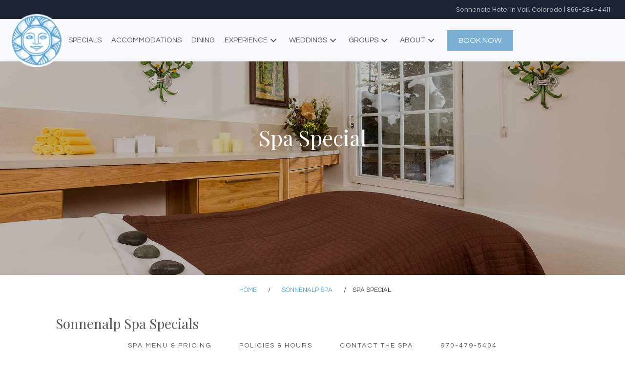

--- FILE ---
content_type: text/html; charset=UTF-8
request_url: https://sonnenalp.com/spa/spa-special/
body_size: 62743
content:
<!DOCTYPE html><html lang="en-US"><head><script>if(navigator.userAgent.match(/MSIE|Internet Explorer/i)||navigator.userAgent.match(/Trident\/7\..*?rv:11/i)){let e=document.location.href;if(!e.match(/[?&]nonitro/)){if(e.indexOf("?")==-1){if(e.indexOf("#")==-1){document.location.href=e+"?nonitro=1"}else{document.location.href=e.replace("#","?nonitro=1#")}}else{if(e.indexOf("#")==-1){document.location.href=e+"&nonitro=1"}else{document.location.href=e.replace("#","&nonitro=1#")}}}}</script><link rel="preconnect" href="https://cdn-ekpbg.nitrocdn.com" /><link rel="preconnect" href="https://www.googletagmanager.com" /><meta charset="UTF-8" /><meta name='robots' content='index, follow, max-image-preview:large, max-snippet:-1, max-video-preview:-1' /><meta name="viewport" content="width=device-width, initial-scale=1" /><title>Spa Special: 25% Off Massage, Treatments, Facials &amp; Nails</title><meta name="description" content="Find tranquility and feel the weight off your shoulders at our top-rated Spa in Vail. Massages &amp; facials 25% off. Find serenity and feel the weight off." /><meta property="og:locale" content="en_US" /><meta property="og:type" content="article" /><meta property="og:title" content="Spa Special: 25% Off Massage, Treatments, Facials &amp; Nails" /><meta property="og:description" content="Find tranquility and feel the weight off your shoulders at our top-rated Spa in Vail. Massages &amp; facials 25% off. Find serenity and feel the weight off." /><meta property="og:url" content="https://sonnenalp.com/spa/spa-special/" /><meta property="og:site_name" content="Sonnenalp Hotel" /><meta property="article:modified_time" content="2025-12-05T01:22:04+00:00" /><meta property="og:image" content="https://sonnenalp.com/wp-content/uploads/2019/11/sonnenalp-spa-treatmentroom-1754_28873816315_o.jpg" /><meta property="og:image:width" content="2400" /><meta property="og:image:height" content="1350" /><meta property="og:image:type" content="image/jpeg" /><meta name="twitter:card" content="summary_large_image" /><meta name="twitter:label1" content="Est. reading time" /><meta name="twitter:data1" content="6 minutes" /><meta name="generator" content="WordPress 6.8.3" /><meta name="msapplication-TileImage" content="https://sonnenalp.com/wp-content/uploads/2019/11/cropped-favicon-sonnenalp-270x270.png" /><meta name="generator" content="NitroPack" /><script>var NPSH,NitroScrollHelper;NPSH=NitroScrollHelper=function(){let e=null;const o=window.sessionStorage.getItem("nitroScrollPos");function t(){let e=JSON.parse(window.sessionStorage.getItem("nitroScrollPos"))||{};if(typeof e!=="object"){e={}}e[document.URL]=window.scrollY;window.sessionStorage.setItem("nitroScrollPos",JSON.stringify(e))}window.addEventListener("scroll",function(){if(e!==null){clearTimeout(e)}e=setTimeout(t,200)},{passive:true});let r={};r.getScrollPos=()=>{if(!o){return 0}const e=JSON.parse(o);return e[document.URL]||0};r.isScrolled=()=>{return r.getScrollPos()>document.documentElement.clientHeight*.5};return r}();</script><script>(function(){var a=false;var e=document.documentElement.classList;var i=navigator.userAgent.toLowerCase();var n=["android","iphone","ipad"];var r=n.length;var o;var d=null;for(var t=0;t<r;t++){o=n[t];if(i.indexOf(o)>-1)d=o;if(e.contains(o)){a=true;e.remove(o)}}if(a&&d){e.add(d);if(d=="iphone"||d=="ipad"){e.add("ios")}}})();</script><script type="text/worker" id="nitro-web-worker">var preloadRequests=0;var remainingCount={};var baseURI="";self.onmessage=function(e){switch(e.data.cmd){case"RESOURCE_PRELOAD":var o=e.data.requestId;remainingCount[o]=0;e.data.resources.forEach(function(e){preload(e,function(o){return function(){console.log(o+" DONE: "+e);if(--remainingCount[o]==0){self.postMessage({cmd:"RESOURCE_PRELOAD",requestId:o})}}}(o));remainingCount[o]++});break;case"SET_BASEURI":baseURI=e.data.uri;break}};async function preload(e,o){if(typeof URL!=="undefined"&&baseURI){try{var a=new URL(e,baseURI);e=a.href}catch(e){console.log("Worker error: "+e.message)}}console.log("Preloading "+e);try{var n=new Request(e,{mode:"no-cors",redirect:"follow"});await fetch(n);o()}catch(a){console.log(a);var r=new XMLHttpRequest;r.responseType="blob";r.onload=o;r.onerror=o;r.open("GET",e,true);r.send()}}</script><script id="nprl">(()=>{if(window.NPRL!=undefined)return;(function(e){var t=e.prototype;t.after||(t.after=function(){var e,t=arguments,n=t.length,r=0,i=this,o=i.parentNode,a=Node,c=String,u=document;if(o!==null){while(r<n){(e=t[r])instanceof a?(i=i.nextSibling)!==null?o.insertBefore(e,i):o.appendChild(e):o.appendChild(u.createTextNode(c(e)));++r}}})})(Element);var e,t;e=t=function(){var t=false;var r=window.URL||window.webkitURL;var i=true;var o=true;var a=2;var c=null;var u=null;var d=true;var s=window.nitroGtmExcludes!=undefined;var l=s?JSON.parse(atob(window.nitroGtmExcludes)).map(e=>new RegExp(e)):[];var f;var m;var v=null;var p=null;var g=null;var h={touch:["touchmove","touchend"],default:["mousemove","click","keydown","wheel"]};var E=true;var y=[];var w=false;var b=[];var S=0;var N=0;var L=false;var T=0;var R=null;var O=false;var A=false;var C=false;var P=[];var I=[];var M=[];var k=[];var x=false;var _={};var j=new Map;var B="noModule"in HTMLScriptElement.prototype;var q=requestAnimationFrame||mozRequestAnimationFrame||webkitRequestAnimationFrame||msRequestAnimationFrame;const D="gtm.js?id=";function H(e,t){if(!_[e]){_[e]=[]}_[e].push(t)}function U(e,t){if(_[e]){var n=0,r=_[e];for(var n=0;n<r.length;n++){r[n].call(this,t)}}}function Y(){(function(e,t){var r=null;var i=function(e){r(e)};var o=null;var a={};var c=null;var u=null;var d=0;e.addEventListener(t,function(r){if(["load","DOMContentLoaded"].indexOf(t)!=-1){if(u){Q(function(){e.triggerNitroEvent(t)})}c=true}else if(t=="readystatechange"){d++;n.ogReadyState=d==1?"interactive":"complete";if(u&&u>=d){n.documentReadyState=n.ogReadyState;Q(function(){e.triggerNitroEvent(t)})}}});e.addEventListener(t+"Nitro",function(e){if(["load","DOMContentLoaded"].indexOf(t)!=-1){if(!c){e.preventDefault();e.stopImmediatePropagation()}else{}u=true}else if(t=="readystatechange"){u=n.documentReadyState=="interactive"?1:2;if(d<u){e.preventDefault();e.stopImmediatePropagation()}}});switch(t){case"load":o="onload";break;case"readystatechange":o="onreadystatechange";break;case"pageshow":o="onpageshow";break;default:o=null;break}if(o){Object.defineProperty(e,o,{get:function(){return r},set:function(n){if(typeof n!=="function"){r=null;e.removeEventListener(t+"Nitro",i)}else{if(!r){e.addEventListener(t+"Nitro",i)}r=n}}})}Object.defineProperty(e,"addEventListener"+t,{value:function(r){if(r!=t||!n.startedScriptLoading||document.currentScript&&document.currentScript.hasAttribute("nitro-exclude")){}else{arguments[0]+="Nitro"}e.ogAddEventListener.apply(e,arguments);a[arguments[1]]=arguments[0]}});Object.defineProperty(e,"removeEventListener"+t,{value:function(t){var n=a[arguments[1]];arguments[0]=n;e.ogRemoveEventListener.apply(e,arguments)}});Object.defineProperty(e,"triggerNitroEvent"+t,{value:function(t,n){n=n||e;var r=new Event(t+"Nitro",{bubbles:true});r.isNitroPack=true;Object.defineProperty(r,"type",{get:function(){return t},set:function(){}});Object.defineProperty(r,"target",{get:function(){return n},set:function(){}});e.dispatchEvent(r)}});if(typeof e.triggerNitroEvent==="undefined"){(function(){var t=e.addEventListener;var n=e.removeEventListener;Object.defineProperty(e,"ogAddEventListener",{value:t});Object.defineProperty(e,"ogRemoveEventListener",{value:n});Object.defineProperty(e,"addEventListener",{value:function(n){var r="addEventListener"+n;if(typeof e[r]!=="undefined"){e[r].apply(e,arguments)}else{t.apply(e,arguments)}},writable:true});Object.defineProperty(e,"removeEventListener",{value:function(t){var r="removeEventListener"+t;if(typeof e[r]!=="undefined"){e[r].apply(e,arguments)}else{n.apply(e,arguments)}}});Object.defineProperty(e,"triggerNitroEvent",{value:function(t,n){var r="triggerNitroEvent"+t;if(typeof e[r]!=="undefined"){e[r].apply(e,arguments)}}})})()}}).apply(null,arguments)}Y(window,"load");Y(window,"pageshow");Y(window,"DOMContentLoaded");Y(document,"DOMContentLoaded");Y(document,"readystatechange");try{var F=new Worker(r.createObjectURL(new Blob([document.getElementById("nitro-web-worker").textContent],{type:"text/javascript"})))}catch(e){var F=new Worker("data:text/javascript;base64,"+btoa(document.getElementById("nitro-web-worker").textContent))}F.onmessage=function(e){if(e.data.cmd=="RESOURCE_PRELOAD"){U(e.data.requestId,e)}};if(typeof document.baseURI!=="undefined"){F.postMessage({cmd:"SET_BASEURI",uri:document.baseURI})}var G=function(e){if(--S==0){Q(K)}};var W=function(e){e.target.removeEventListener("load",W);e.target.removeEventListener("error",W);e.target.removeEventListener("nitroTimeout",W);if(e.type!="nitroTimeout"){clearTimeout(e.target.nitroTimeout)}if(--N==0&&S==0){Q(J)}};var X=function(e){var t=e.textContent;try{var n=r.createObjectURL(new Blob([t.replace(/^(?:<!--)?(.*?)(?:-->)?$/gm,"$1")],{type:"text/javascript"}))}catch(e){var n="data:text/javascript;base64,"+btoa(t.replace(/^(?:<!--)?(.*?)(?:-->)?$/gm,"$1"))}return n};var K=function(){n.documentReadyState="interactive";document.triggerNitroEvent("readystatechange");document.triggerNitroEvent("DOMContentLoaded");if(window.pageYOffset||window.pageXOffset){window.dispatchEvent(new Event("scroll"))}A=true;Q(function(){if(N==0){Q(J)}Q($)})};var J=function(){if(!A||O)return;O=true;R.disconnect();en();n.documentReadyState="complete";document.triggerNitroEvent("readystatechange");window.triggerNitroEvent("load",document);window.triggerNitroEvent("pageshow",document);if(window.pageYOffset||window.pageXOffset||location.hash){let e=typeof history.scrollRestoration!=="undefined"&&history.scrollRestoration=="auto";if(e&&typeof NPSH!=="undefined"&&NPSH.getScrollPos()>0&&window.pageYOffset>document.documentElement.clientHeight*.5){window.scrollTo(0,NPSH.getScrollPos())}else if(location.hash){try{let e=document.querySelector(location.hash);if(e){e.scrollIntoView()}}catch(e){}}}var e=null;if(a==1){e=eo}else{e=eu}Q(e)};var Q=function(e){setTimeout(e,0)};var V=function(e){if(e.type=="touchend"||e.type=="click"){g=e}};var $=function(){if(d&&g){setTimeout(function(e){return function(){var t=function(e,t,n){var r=new Event(e,{bubbles:true,cancelable:true});if(e=="click"){r.clientX=t;r.clientY=n}else{r.touches=[{clientX:t,clientY:n}]}return r};var n;if(e.type=="touchend"){var r=e.changedTouches[0];n=document.elementFromPoint(r.clientX,r.clientY);n.dispatchEvent(t("touchstart"),r.clientX,r.clientY);n.dispatchEvent(t("touchend"),r.clientX,r.clientY);n.dispatchEvent(t("click"),r.clientX,r.clientY)}else if(e.type=="click"){n=document.elementFromPoint(e.clientX,e.clientY);n.dispatchEvent(t("click"),e.clientX,e.clientY)}}}(g),150);g=null}};var z=function(e){if(e.tagName=="SCRIPT"&&!e.hasAttribute("data-nitro-for-id")&&!e.hasAttribute("nitro-document-write")||e.tagName=="IMG"&&(e.hasAttribute("src")||e.hasAttribute("srcset"))||e.tagName=="IFRAME"&&e.hasAttribute("src")||e.tagName=="LINK"&&e.hasAttribute("href")&&e.hasAttribute("rel")&&e.getAttribute("rel")=="stylesheet"){if(e.tagName==="IFRAME"&&e.src.indexOf("about:blank")>-1){return}var t="";switch(e.tagName){case"LINK":t=e.href;break;case"IMG":if(k.indexOf(e)>-1)return;t=e.srcset||e.src;break;default:t=e.src;break}var n=e.getAttribute("type");if(!t&&e.tagName!=="SCRIPT")return;if((e.tagName=="IMG"||e.tagName=="LINK")&&(t.indexOf("data:")===0||t.indexOf("blob:")===0))return;if(e.tagName=="SCRIPT"&&n&&n!=="text/javascript"&&n!=="application/javascript"){if(n!=="module"||!B)return}if(e.tagName==="SCRIPT"){if(k.indexOf(e)>-1)return;if(e.noModule&&B){return}let t=null;if(document.currentScript){if(document.currentScript.src&&document.currentScript.src.indexOf(D)>-1){t=document.currentScript}if(document.currentScript.hasAttribute("data-nitro-gtm-id")){e.setAttribute("data-nitro-gtm-id",document.currentScript.getAttribute("data-nitro-gtm-id"))}}else if(window.nitroCurrentScript){if(window.nitroCurrentScript.src&&window.nitroCurrentScript.src.indexOf(D)>-1){t=window.nitroCurrentScript}}if(t&&s){let n=false;for(const t of l){n=e.src?t.test(e.src):t.test(e.textContent);if(n){break}}if(!n){e.type="text/googletagmanagerscript";let n=t.hasAttribute("data-nitro-gtm-id")?t.getAttribute("data-nitro-gtm-id"):t.id;if(!j.has(n)){j.set(n,[])}let r=j.get(n);r.push(e);return}}if(!e.src){if(e.textContent.length>0){e.textContent+="\n;if(document.currentScript.nitroTimeout) {clearTimeout(document.currentScript.nitroTimeout);}; setTimeout(function() { this.dispatchEvent(new Event('load')); }.bind(document.currentScript), 0);"}else{return}}else{}k.push(e)}if(!e.hasOwnProperty("nitroTimeout")){N++;e.addEventListener("load",W,true);e.addEventListener("error",W,true);e.addEventListener("nitroTimeout",W,true);e.nitroTimeout=setTimeout(function(){console.log("Resource timed out",e);e.dispatchEvent(new Event("nitroTimeout"))},5e3)}}};var Z=function(e){if(e.hasOwnProperty("nitroTimeout")&&e.nitroTimeout){clearTimeout(e.nitroTimeout);e.nitroTimeout=null;e.dispatchEvent(new Event("nitroTimeout"))}};document.documentElement.addEventListener("load",function(e){if(e.target.tagName=="SCRIPT"||e.target.tagName=="IMG"){k.push(e.target)}},true);document.documentElement.addEventListener("error",function(e){if(e.target.tagName=="SCRIPT"||e.target.tagName=="IMG"){k.push(e.target)}},true);var ee=["appendChild","replaceChild","insertBefore","prepend","append","before","after","replaceWith","insertAdjacentElement"];var et=function(){if(s){window._nitro_setTimeout=window.setTimeout;window.setTimeout=function(e,t,...n){let r=document.currentScript||window.nitroCurrentScript;if(!r||r.src&&r.src.indexOf(D)==-1){return window._nitro_setTimeout.call(window,e,t,...n)}return window._nitro_setTimeout.call(window,function(e,t){return function(...n){window.nitroCurrentScript=e;t(...n)}}(r,e),t,...n)}}ee.forEach(function(e){HTMLElement.prototype["og"+e]=HTMLElement.prototype[e];HTMLElement.prototype[e]=function(...t){if(this.parentNode||this===document.documentElement){switch(e){case"replaceChild":case"insertBefore":t.pop();break;case"insertAdjacentElement":t.shift();break}t.forEach(function(e){if(!e)return;if(e.tagName=="SCRIPT"){z(e)}else{if(e.children&&e.children.length>0){e.querySelectorAll("script").forEach(z)}}})}return this["og"+e].apply(this,arguments)}})};var en=function(){if(s&&typeof window._nitro_setTimeout==="function"){window.setTimeout=window._nitro_setTimeout}ee.forEach(function(e){HTMLElement.prototype[e]=HTMLElement.prototype["og"+e]})};var er=async function(){if(o){ef(f);ef(V);if(v){clearTimeout(v);v=null}}if(T===1){L=true;return}else if(T===0){T=-1}n.startedScriptLoading=true;Object.defineProperty(document,"readyState",{get:function(){return n.documentReadyState},set:function(){}});var e=document.documentElement;var t={attributes:true,attributeFilter:["src"],childList:true,subtree:true};R=new MutationObserver(function(e,t){e.forEach(function(e){if(e.type=="childList"&&e.addedNodes.length>0){e.addedNodes.forEach(function(e){if(!document.documentElement.contains(e)){return}if(e.tagName=="IMG"||e.tagName=="IFRAME"||e.tagName=="LINK"){z(e)}})}if(e.type=="childList"&&e.removedNodes.length>0){e.removedNodes.forEach(function(e){if(e.tagName=="IFRAME"||e.tagName=="LINK"){Z(e)}})}if(e.type=="attributes"){var t=e.target;if(!document.documentElement.contains(t)){return}if(t.tagName=="IFRAME"||t.tagName=="LINK"||t.tagName=="IMG"||t.tagName=="SCRIPT"){z(t)}}})});R.observe(e,t);if(!s){et()}await Promise.all(P);var r=b.shift();var i=null;var a=false;while(r){var c;var u=JSON.parse(atob(r.meta));var d=u.delay;if(r.type=="inline"){var l=document.getElementById(r.id);if(l){l.remove()}else{r=b.shift();continue}c=X(l);if(c===false){r=b.shift();continue}}else{c=r.src}if(!a&&r.type!="inline"&&(typeof u.attributes.async!="undefined"||typeof u.attributes.defer!="undefined")){if(i===null){i=r}else if(i===r){a=true}if(!a){b.push(r);r=b.shift();continue}}var m=document.createElement("script");m.src=c;m.setAttribute("data-nitro-for-id",r.id);for(var p in u.attributes){try{if(u.attributes[p]===false){m.setAttribute(p,"")}else{m.setAttribute(p,u.attributes[p])}}catch(e){console.log("Error while setting script attribute",m,e)}}m.async=false;if(u.canonicalLink!=""&&Object.getOwnPropertyDescriptor(m,"src")?.configurable!==false){(e=>{Object.defineProperty(m,"src",{get:function(){return e.canonicalLink},set:function(){}})})(u)}if(d){setTimeout((function(e,t){var n=document.querySelector("[data-nitro-marker-id='"+t+"']");if(n){n.after(e)}else{document.head.appendChild(e)}}).bind(null,m,r.id),d)}else{m.addEventListener("load",G);m.addEventListener("error",G);if(!m.noModule||!B){S++}var g=document.querySelector("[data-nitro-marker-id='"+r.id+"']");if(g){Q(function(e,t){return function(){e.after(t)}}(g,m))}else{Q(function(e){return function(){document.head.appendChild(e)}}(m))}}r=b.shift()}};var ei=function(){var e=document.getElementById("nitro-deferred-styles");var t=document.createElement("div");t.innerHTML=e.textContent;return t};var eo=async function(e){isPreload=e&&e.type=="NitroPreload";if(!isPreload){T=-1;E=false;if(o){ef(f);ef(V);if(v){clearTimeout(v);v=null}}}if(w===false){var t=ei();let e=t.querySelectorAll('style,link[rel="stylesheet"]');w=e.length;if(w){let e=document.getElementById("nitro-deferred-styles-marker");e.replaceWith.apply(e,t.childNodes)}else if(isPreload){Q(ed)}else{es()}}else if(w===0&&!isPreload){es()}};var ea=function(){var e=ei();var t=e.childNodes;var n;var r=[];for(var i=0;i<t.length;i++){n=t[i];if(n.href){r.push(n.href)}}var o="css-preload";H(o,function(e){eo(new Event("NitroPreload"))});if(r.length){F.postMessage({cmd:"RESOURCE_PRELOAD",resources:r,requestId:o})}else{Q(function(){U(o)})}};var ec=function(){if(T===-1)return;T=1;var e=[];var t,n;for(var r=0;r<b.length;r++){t=b[r];if(t.type!="inline"){if(t.src){n=JSON.parse(atob(t.meta));if(n.delay)continue;if(n.attributes.type&&n.attributes.type=="module"&&!B)continue;e.push(t.src)}}}if(e.length){var i="js-preload";H(i,function(e){T=2;if(L){Q(er)}});F.postMessage({cmd:"RESOURCE_PRELOAD",resources:e,requestId:i})}};var eu=function(){while(I.length){style=I.shift();if(style.hasAttribute("nitropack-onload")){style.setAttribute("onload",style.getAttribute("nitropack-onload"));Q(function(e){return function(){e.dispatchEvent(new Event("load"))}}(style))}}while(M.length){style=M.shift();if(style.hasAttribute("nitropack-onerror")){style.setAttribute("onerror",style.getAttribute("nitropack-onerror"));Q(function(e){return function(){e.dispatchEvent(new Event("error"))}}(style))}}};var ed=function(){if(!x){if(i){Q(function(){var e=document.getElementById("nitro-critical-css");if(e){e.remove()}})}x=true;onStylesLoadEvent=new Event("NitroStylesLoaded");onStylesLoadEvent.isNitroPack=true;window.dispatchEvent(onStylesLoadEvent)}};var es=function(){if(a==2){Q(er)}else{eu()}};var el=function(e){m.forEach(function(t){document.addEventListener(t,e,true)})};var ef=function(e){m.forEach(function(t){document.removeEventListener(t,e,true)})};if(s){et()}return{setAutoRemoveCriticalCss:function(e){i=e},registerScript:function(e,t,n){b.push({type:"remote",src:e,id:t,meta:n})},registerInlineScript:function(e,t){b.push({type:"inline",id:e,meta:t})},registerStyle:function(e,t,n){y.push({href:e,rel:t,media:n})},onLoadStyle:function(e){I.push(e);if(w!==false&&--w==0){Q(ed);if(E){E=false}else{es()}}},onErrorStyle:function(e){M.push(e);if(w!==false&&--w==0){Q(ed);if(E){E=false}else{es()}}},loadJs:function(e,t){if(!e.src){var n=X(e);if(n!==false){e.src=n;e.textContent=""}}if(t){Q(function(e,t){return function(){e.after(t)}}(t,e))}else{Q(function(e){return function(){document.head.appendChild(e)}}(e))}},loadQueuedResources:async function(){window.dispatchEvent(new Event("NitroBootStart"));if(p){clearTimeout(p);p=null}window.removeEventListener("load",e.loadQueuedResources);f=a==1?er:eo;if(!o||g){Q(f)}else{if(navigator.userAgent.indexOf(" Edge/")==-1){ea();H("css-preload",ec)}el(f);if(u){if(c){v=setTimeout(f,c)}}else{}}},fontPreload:function(e){var t="critical-fonts";H(t,function(e){document.getElementById("nitro-critical-fonts").type="text/css"});F.postMessage({cmd:"RESOURCE_PRELOAD",resources:e,requestId:t})},boot:function(){if(t)return;t=true;C=typeof NPSH!=="undefined"&&NPSH.isScrolled();let n=document.prerendering;if(location.hash||C||n){o=false}m=h.default.concat(h.touch);p=setTimeout(e.loadQueuedResources,1500);el(V);if(C){e.loadQueuedResources()}else{window.addEventListener("load",e.loadQueuedResources)}},addPrerequisite:function(e){P.push(e)},getTagManagerNodes:function(e){if(!e)return j;return j.get(e)??[]}}}();var n,r;n=r=function(){var t=document.write;return{documentWrite:function(n,r){if(n&&n.hasAttribute("nitro-exclude")){return t.call(document,r)}var i=null;if(n.documentWriteContainer){i=n.documentWriteContainer}else{i=document.createElement("span");n.documentWriteContainer=i}var o=null;if(n){if(n.hasAttribute("data-nitro-for-id")){o=document.querySelector('template[data-nitro-marker-id="'+n.getAttribute("data-nitro-for-id")+'"]')}else{o=n}}i.innerHTML+=r;i.querySelectorAll("script").forEach(function(e){e.setAttribute("nitro-document-write","")});if(!i.parentNode){if(o){o.parentNode.insertBefore(i,o)}else{document.body.appendChild(i)}}var a=document.createElement("span");a.innerHTML=r;var c=a.querySelectorAll("script");if(c.length){c.forEach(function(t){var n=t.getAttributeNames();var r=document.createElement("script");n.forEach(function(e){r.setAttribute(e,t.getAttribute(e))});r.async=false;if(!t.src&&t.textContent){r.textContent=t.textContent}e.loadJs(r,o)})}},TrustLogo:function(e,t){var n=document.getElementById(e);var r=document.createElement("img");r.src=t;n.parentNode.insertBefore(r,n)},documentReadyState:"loading",ogReadyState:document.readyState,startedScriptLoading:false,loadScriptDelayed:function(e,t){setTimeout(function(){var t=document.createElement("script");t.src=e;document.head.appendChild(t)},t)}}}();document.write=function(e){n.documentWrite(document.currentScript,e)};document.writeln=function(e){n.documentWrite(document.currentScript,e+"\n")};window.NPRL=e;window.NitroResourceLoader=t;window.NPh=n;window.NitroPackHelper=r})();</script><template id="nitro-deferred-styles-marker"></template><style id="nitro-fonts">@font-face{font-family:"Playfair Display";font-style:italic;font-weight:400;src:url("https://fonts.gstatic.com/s/playfairdisplay/v40/nuFkD-vYSZviVYUb_rj3ij__anPXDTnohkk7yRZrPJ-M.woff2") format("woff2");unicode-range:U+0301,U+0400-045F,U+0490-0491,U+04B0-04B1,U+2116;font-display:swap}@font-face{font-family:"Playfair Display";font-style:italic;font-weight:400;src:url("https://fonts.gstatic.com/s/playfairdisplay/v40/nuFkD-vYSZviVYUb_rj3ij__anPXDTnojUk7yRZrPJ-M.woff2") format("woff2");unicode-range:U+0102-0103,U+0110-0111,U+0128-0129,U+0168-0169,U+01A0-01A1,U+01AF-01B0,U+0300-0301,U+0303-0304,U+0308-0309,U+0323,U+0329,U+1EA0-1EF9,U+20AB;font-display:swap}@font-face{font-family:"Playfair Display";font-style:italic;font-weight:400;src:url("https://fonts.gstatic.com/s/playfairdisplay/v40/nuFkD-vYSZviVYUb_rj3ij__anPXDTnojEk7yRZrPJ-M.woff2") format("woff2");unicode-range:U+0100-02BA,U+02BD-02C5,U+02C7-02CC,U+02CE-02D7,U+02DD-02FF,U+0304,U+0308,U+0329,U+1D00-1DBF,U+1E00-1E9F,U+1EF2-1EFF,U+2020,U+20A0-20AB,U+20AD-20C0,U+2113,U+2C60-2C7F,U+A720-A7FF;font-display:swap}@font-face{font-family:"Playfair Display";font-style:italic;font-weight:400;src:url("https://fonts.gstatic.com/s/playfairdisplay/v40/nuFkD-vYSZviVYUb_rj3ij__anPXDTnogkk7yRZrPA.woff2") format("woff2");unicode-range:U+0000-00FF,U+0131,U+0152-0153,U+02BB-02BC,U+02C6,U+02DA,U+02DC,U+0304,U+0308,U+0329,U+2000-206F,U+20AC,U+2122,U+2191,U+2193,U+2212,U+2215,U+FEFF,U+FFFD;font-display:swap}@font-face{font-family:"Playfair Display";font-style:italic;font-weight:700;src:url("https://fonts.gstatic.com/s/playfairdisplay/v40/nuFkD-vYSZviVYUb_rj3ij__anPXDTnohkk7yRZrPJ-M.woff2") format("woff2");unicode-range:U+0301,U+0400-045F,U+0490-0491,U+04B0-04B1,U+2116;font-display:swap}@font-face{font-family:"Playfair Display";font-style:italic;font-weight:700;src:url("https://fonts.gstatic.com/s/playfairdisplay/v40/nuFkD-vYSZviVYUb_rj3ij__anPXDTnojUk7yRZrPJ-M.woff2") format("woff2");unicode-range:U+0102-0103,U+0110-0111,U+0128-0129,U+0168-0169,U+01A0-01A1,U+01AF-01B0,U+0300-0301,U+0303-0304,U+0308-0309,U+0323,U+0329,U+1EA0-1EF9,U+20AB;font-display:swap}@font-face{font-family:"Playfair Display";font-style:italic;font-weight:700;src:url("https://fonts.gstatic.com/s/playfairdisplay/v40/nuFkD-vYSZviVYUb_rj3ij__anPXDTnojEk7yRZrPJ-M.woff2") format("woff2");unicode-range:U+0100-02BA,U+02BD-02C5,U+02C7-02CC,U+02CE-02D7,U+02DD-02FF,U+0304,U+0308,U+0329,U+1D00-1DBF,U+1E00-1E9F,U+1EF2-1EFF,U+2020,U+20A0-20AB,U+20AD-20C0,U+2113,U+2C60-2C7F,U+A720-A7FF;font-display:swap}@font-face{font-family:"Playfair Display";font-style:italic;font-weight:700;src:url("https://fonts.gstatic.com/s/playfairdisplay/v40/nuFkD-vYSZviVYUb_rj3ij__anPXDTnogkk7yRZrPA.woff2") format("woff2");unicode-range:U+0000-00FF,U+0131,U+0152-0153,U+02BB-02BC,U+02C6,U+02DA,U+02DC,U+0304,U+0308,U+0329,U+2000-206F,U+20AC,U+2122,U+2191,U+2193,U+2212,U+2215,U+FEFF,U+FFFD;font-display:swap}@font-face{font-family:"Playfair Display";font-style:italic;font-weight:900;src:url("https://fonts.gstatic.com/s/playfairdisplay/v40/nuFkD-vYSZviVYUb_rj3ij__anPXDTnohkk7yRZrPJ-M.woff2") format("woff2");unicode-range:U+0301,U+0400-045F,U+0490-0491,U+04B0-04B1,U+2116;font-display:swap}@font-face{font-family:"Playfair Display";font-style:italic;font-weight:900;src:url("https://fonts.gstatic.com/s/playfairdisplay/v40/nuFkD-vYSZviVYUb_rj3ij__anPXDTnojUk7yRZrPJ-M.woff2") format("woff2");unicode-range:U+0102-0103,U+0110-0111,U+0128-0129,U+0168-0169,U+01A0-01A1,U+01AF-01B0,U+0300-0301,U+0303-0304,U+0308-0309,U+0323,U+0329,U+1EA0-1EF9,U+20AB;font-display:swap}@font-face{font-family:"Playfair Display";font-style:italic;font-weight:900;src:url("https://fonts.gstatic.com/s/playfairdisplay/v40/nuFkD-vYSZviVYUb_rj3ij__anPXDTnojEk7yRZrPJ-M.woff2") format("woff2");unicode-range:U+0100-02BA,U+02BD-02C5,U+02C7-02CC,U+02CE-02D7,U+02DD-02FF,U+0304,U+0308,U+0329,U+1D00-1DBF,U+1E00-1E9F,U+1EF2-1EFF,U+2020,U+20A0-20AB,U+20AD-20C0,U+2113,U+2C60-2C7F,U+A720-A7FF;font-display:swap}@font-face{font-family:"Playfair Display";font-style:italic;font-weight:900;src:url("https://fonts.gstatic.com/s/playfairdisplay/v40/nuFkD-vYSZviVYUb_rj3ij__anPXDTnogkk7yRZrPA.woff2") format("woff2");unicode-range:U+0000-00FF,U+0131,U+0152-0153,U+02BB-02BC,U+02C6,U+02DA,U+02DC,U+0304,U+0308,U+0329,U+2000-206F,U+20AC,U+2122,U+2191,U+2193,U+2212,U+2215,U+FEFF,U+FFFD;font-display:swap}@font-face{font-family:"Playfair Display";font-style:normal;font-weight:400;src:url("https://fonts.gstatic.com/s/playfairdisplay/v40/nuFiD-vYSZviVYUb_rj3ij__anPXDTjYgEM86xRbPQ.woff2") format("woff2");unicode-range:U+0301,U+0400-045F,U+0490-0491,U+04B0-04B1,U+2116;font-display:swap}@font-face{font-family:"Playfair Display";font-style:normal;font-weight:400;src:url("https://fonts.gstatic.com/s/playfairdisplay/v40/nuFiD-vYSZviVYUb_rj3ij__anPXDTPYgEM86xRbPQ.woff2") format("woff2");unicode-range:U+0102-0103,U+0110-0111,U+0128-0129,U+0168-0169,U+01A0-01A1,U+01AF-01B0,U+0300-0301,U+0303-0304,U+0308-0309,U+0323,U+0329,U+1EA0-1EF9,U+20AB;font-display:swap}@font-face{font-family:"Playfair Display";font-style:normal;font-weight:400;src:url("https://fonts.gstatic.com/s/playfairdisplay/v40/nuFiD-vYSZviVYUb_rj3ij__anPXDTLYgEM86xRbPQ.woff2") format("woff2");unicode-range:U+0100-02BA,U+02BD-02C5,U+02C7-02CC,U+02CE-02D7,U+02DD-02FF,U+0304,U+0308,U+0329,U+1D00-1DBF,U+1E00-1E9F,U+1EF2-1EFF,U+2020,U+20A0-20AB,U+20AD-20C0,U+2113,U+2C60-2C7F,U+A720-A7FF;font-display:swap}@font-face{font-family:"Playfair Display";font-style:normal;font-weight:400;src:url("https://fonts.gstatic.com/s/playfairdisplay/v40/nuFiD-vYSZviVYUb_rj3ij__anPXDTzYgEM86xQ.woff2") format("woff2");unicode-range:U+0000-00FF,U+0131,U+0152-0153,U+02BB-02BC,U+02C6,U+02DA,U+02DC,U+0304,U+0308,U+0329,U+2000-206F,U+20AC,U+2122,U+2191,U+2193,U+2212,U+2215,U+FEFF,U+FFFD;font-display:swap}@font-face{font-family:"Playfair Display";font-style:normal;font-weight:700;src:url("https://fonts.gstatic.com/s/playfairdisplay/v40/nuFiD-vYSZviVYUb_rj3ij__anPXDTjYgEM86xRbPQ.woff2") format("woff2");unicode-range:U+0301,U+0400-045F,U+0490-0491,U+04B0-04B1,U+2116;font-display:swap}@font-face{font-family:"Playfair Display";font-style:normal;font-weight:700;src:url("https://fonts.gstatic.com/s/playfairdisplay/v40/nuFiD-vYSZviVYUb_rj3ij__anPXDTPYgEM86xRbPQ.woff2") format("woff2");unicode-range:U+0102-0103,U+0110-0111,U+0128-0129,U+0168-0169,U+01A0-01A1,U+01AF-01B0,U+0300-0301,U+0303-0304,U+0308-0309,U+0323,U+0329,U+1EA0-1EF9,U+20AB;font-display:swap}@font-face{font-family:"Playfair Display";font-style:normal;font-weight:700;src:url("https://fonts.gstatic.com/s/playfairdisplay/v40/nuFiD-vYSZviVYUb_rj3ij__anPXDTLYgEM86xRbPQ.woff2") format("woff2");unicode-range:U+0100-02BA,U+02BD-02C5,U+02C7-02CC,U+02CE-02D7,U+02DD-02FF,U+0304,U+0308,U+0329,U+1D00-1DBF,U+1E00-1E9F,U+1EF2-1EFF,U+2020,U+20A0-20AB,U+20AD-20C0,U+2113,U+2C60-2C7F,U+A720-A7FF;font-display:swap}@font-face{font-family:"Playfair Display";font-style:normal;font-weight:700;src:url("https://fonts.gstatic.com/s/playfairdisplay/v40/nuFiD-vYSZviVYUb_rj3ij__anPXDTzYgEM86xQ.woff2") format("woff2");unicode-range:U+0000-00FF,U+0131,U+0152-0153,U+02BB-02BC,U+02C6,U+02DA,U+02DC,U+0304,U+0308,U+0329,U+2000-206F,U+20AC,U+2122,U+2191,U+2193,U+2212,U+2215,U+FEFF,U+FFFD;font-display:swap}@font-face{font-family:"Playfair Display";font-style:normal;font-weight:900;src:url("https://fonts.gstatic.com/s/playfairdisplay/v40/nuFiD-vYSZviVYUb_rj3ij__anPXDTjYgEM86xRbPQ.woff2") format("woff2");unicode-range:U+0301,U+0400-045F,U+0490-0491,U+04B0-04B1,U+2116;font-display:swap}@font-face{font-family:"Playfair Display";font-style:normal;font-weight:900;src:url("https://fonts.gstatic.com/s/playfairdisplay/v40/nuFiD-vYSZviVYUb_rj3ij__anPXDTPYgEM86xRbPQ.woff2") format("woff2");unicode-range:U+0102-0103,U+0110-0111,U+0128-0129,U+0168-0169,U+01A0-01A1,U+01AF-01B0,U+0300-0301,U+0303-0304,U+0308-0309,U+0323,U+0329,U+1EA0-1EF9,U+20AB;font-display:swap}@font-face{font-family:"Playfair Display";font-style:normal;font-weight:900;src:url("https://fonts.gstatic.com/s/playfairdisplay/v40/nuFiD-vYSZviVYUb_rj3ij__anPXDTLYgEM86xRbPQ.woff2") format("woff2");unicode-range:U+0100-02BA,U+02BD-02C5,U+02C7-02CC,U+02CE-02D7,U+02DD-02FF,U+0304,U+0308,U+0329,U+1D00-1DBF,U+1E00-1E9F,U+1EF2-1EFF,U+2020,U+20A0-20AB,U+20AD-20C0,U+2113,U+2C60-2C7F,U+A720-A7FF;font-display:swap}@font-face{font-family:"Playfair Display";font-style:normal;font-weight:900;src:url("https://fonts.gstatic.com/s/playfairdisplay/v40/nuFiD-vYSZviVYUb_rj3ij__anPXDTzYgEM86xQ.woff2") format("woff2");unicode-range:U+0000-00FF,U+0131,U+0152-0153,U+02BB-02BC,U+02C6,U+02DA,U+02DC,U+0304,U+0308,U+0329,U+2000-206F,U+20AC,U+2122,U+2191,U+2193,U+2212,U+2215,U+FEFF,U+FFFD;font-display:swap}@font-face{font-family:"Questrial";font-style:normal;font-weight:400;src:url("https://fonts.gstatic.com/s/questrial/v19/QdVUSTchPBm7nuUeVf70sSFluW44JUcz.woff2") format("woff2");unicode-range:U+0102-0103,U+0110-0111,U+0128-0129,U+0168-0169,U+01A0-01A1,U+01AF-01B0,U+0300-0301,U+0303-0304,U+0308-0309,U+0323,U+0329,U+1EA0-1EF9,U+20AB;font-display:swap}@font-face{font-family:"Questrial";font-style:normal;font-weight:400;src:url("https://fonts.gstatic.com/s/questrial/v19/QdVUSTchPBm7nuUeVf70sCFluW44JUcz.woff2") format("woff2");unicode-range:U+0100-02BA,U+02BD-02C5,U+02C7-02CC,U+02CE-02D7,U+02DD-02FF,U+0304,U+0308,U+0329,U+1D00-1DBF,U+1E00-1E9F,U+1EF2-1EFF,U+2020,U+20A0-20AB,U+20AD-20C0,U+2113,U+2C60-2C7F,U+A720-A7FF;font-display:swap}@font-face{font-family:"Questrial";font-style:normal;font-weight:400;src:url("https://fonts.gstatic.com/s/questrial/v19/QdVUSTchPBm7nuUeVf70viFluW44JQ.woff2") format("woff2");unicode-range:U+0000-00FF,U+0131,U+0152-0153,U+02BB-02BC,U+02C6,U+02DA,U+02DC,U+0304,U+0308,U+0329,U+2000-206F,U+20AC,U+2122,U+2191,U+2193,U+2212,U+2215,U+FEFF,U+FFFD;font-display:swap}@font-face{font-family:"Questrial";font-style:normal;font-weight:400;src:url("https://fonts.gstatic.com/s/questrial/v19/QdVUSTchPBm7nuUeVf70sSFluW44JUcz.woff2") format("woff2");unicode-range:U+0102-0103,U+0110-0111,U+0128-0129,U+0168-0169,U+01A0-01A1,U+01AF-01B0,U+0300-0301,U+0303-0304,U+0308-0309,U+0323,U+0329,U+1EA0-1EF9,U+20AB;font-display:swap}@font-face{font-family:"Questrial";font-style:normal;font-weight:400;src:url("https://fonts.gstatic.com/s/questrial/v19/QdVUSTchPBm7nuUeVf70sCFluW44JUcz.woff2") format("woff2");unicode-range:U+0100-02BA,U+02BD-02C5,U+02C7-02CC,U+02CE-02D7,U+02DD-02FF,U+0304,U+0308,U+0329,U+1D00-1DBF,U+1E00-1E9F,U+1EF2-1EFF,U+2020,U+20A0-20AB,U+20AD-20C0,U+2113,U+2C60-2C7F,U+A720-A7FF;font-display:swap}@font-face{font-family:"Questrial";font-style:normal;font-weight:400;src:url("https://fonts.gstatic.com/s/questrial/v19/QdVUSTchPBm7nuUeVf70viFluW44JQ.woff2") format("woff2");unicode-range:U+0000-00FF,U+0131,U+0152-0153,U+02BB-02BC,U+02C6,U+02DA,U+02DC,U+0304,U+0308,U+0329,U+2000-206F,U+20AC,U+2122,U+2191,U+2193,U+2212,U+2215,U+FEFF,U+FFFD;font-display:swap}@font-face{font-family:"Poppins";font-style:normal;font-weight:400;src:url("https://fonts.gstatic.com/s/poppins/v24/pxiEyp8kv8JHgFVrJJbecnFHGPezSQ.woff2") format("woff2");unicode-range:U+0900-097F,U+1CD0-1CF9,U+200C-200D,U+20A8,U+20B9,U+20F0,U+25CC,U+A830-A839,U+A8E0-A8FF,U+11B00-11B09;font-display:swap}@font-face{font-family:"Poppins";font-style:normal;font-weight:400;src:url("https://fonts.gstatic.com/s/poppins/v24/pxiEyp8kv8JHgFVrJJnecnFHGPezSQ.woff2") format("woff2");unicode-range:U+0100-02BA,U+02BD-02C5,U+02C7-02CC,U+02CE-02D7,U+02DD-02FF,U+0304,U+0308,U+0329,U+1D00-1DBF,U+1E00-1E9F,U+1EF2-1EFF,U+2020,U+20A0-20AB,U+20AD-20C0,U+2113,U+2C60-2C7F,U+A720-A7FF;font-display:swap}@font-face{font-family:"Poppins";font-style:normal;font-weight:400;src:url("https://fonts.gstatic.com/s/poppins/v24/pxiEyp8kv8JHgFVrJJfecnFHGPc.woff2") format("woff2");unicode-range:U+0000-00FF,U+0131,U+0152-0153,U+02BB-02BC,U+02C6,U+02DA,U+02DC,U+0304,U+0308,U+0329,U+2000-206F,U+20AC,U+2122,U+2191,U+2193,U+2212,U+2215,U+FEFF,U+FFFD;font-display:swap}@font-face{font-family:"Questrial";font-style:normal;font-weight:400;src:url("https://fonts.gstatic.com/s/questrial/v19/QdVUSTchPBm7nuUeVf70sSFluW44JUcz.woff2") format("woff2");unicode-range:U+0102-0103,U+0110-0111,U+0128-0129,U+0168-0169,U+01A0-01A1,U+01AF-01B0,U+0300-0301,U+0303-0304,U+0308-0309,U+0323,U+0329,U+1EA0-1EF9,U+20AB;font-display:swap}@font-face{font-family:"Questrial";font-style:normal;font-weight:400;src:url("https://fonts.gstatic.com/s/questrial/v19/QdVUSTchPBm7nuUeVf70sCFluW44JUcz.woff2") format("woff2");unicode-range:U+0100-02BA,U+02BD-02C5,U+02C7-02CC,U+02CE-02D7,U+02DD-02FF,U+0304,U+0308,U+0329,U+1D00-1DBF,U+1E00-1E9F,U+1EF2-1EFF,U+2020,U+20A0-20AB,U+20AD-20C0,U+2113,U+2C60-2C7F,U+A720-A7FF;font-display:swap}@font-face{font-family:"Questrial";font-style:normal;font-weight:400;src:url("https://fonts.gstatic.com/s/questrial/v19/QdVUSTchPBm7nuUeVf70viFluW44JQ.woff2") format("woff2");unicode-range:U+0000-00FF,U+0131,U+0152-0153,U+02BB-02BC,U+02C6,U+02DA,U+02DC,U+0304,U+0308,U+0329,U+2000-206F,U+20AC,U+2122,U+2191,U+2193,U+2212,U+2215,U+FEFF,U+FFFD;font-display:swap}@font-face{font-family:"Poppins";font-style:normal;font-weight:400;src:url("https://fonts.gstatic.com/s/poppins/v24/pxiEyp8kv8JHgFVrJJbecnFHGPezSQ.woff2") format("woff2");unicode-range:U+0900-097F,U+1CD0-1CF9,U+200C-200D,U+20A8,U+20B9,U+20F0,U+25CC,U+A830-A839,U+A8E0-A8FF,U+11B00-11B09;font-display:swap}@font-face{font-family:"Poppins";font-style:normal;font-weight:400;src:url("https://fonts.gstatic.com/s/poppins/v24/pxiEyp8kv8JHgFVrJJnecnFHGPezSQ.woff2") format("woff2");unicode-range:U+0100-02BA,U+02BD-02C5,U+02C7-02CC,U+02CE-02D7,U+02DD-02FF,U+0304,U+0308,U+0329,U+1D00-1DBF,U+1E00-1E9F,U+1EF2-1EFF,U+2020,U+20A0-20AB,U+20AD-20C0,U+2113,U+2C60-2C7F,U+A720-A7FF;font-display:swap}@font-face{font-family:"Poppins";font-style:normal;font-weight:400;src:url("https://fonts.gstatic.com/s/poppins/v24/pxiEyp8kv8JHgFVrJJfecnFHGPc.woff2") format("woff2");unicode-range:U+0000-00FF,U+0131,U+0152-0153,U+02BB-02BC,U+02C6,U+02DA,U+02DC,U+0304,U+0308,U+0329,U+2000-206F,U+20AC,U+2122,U+2191,U+2193,U+2212,U+2215,U+FEFF,U+FFFD;font-display:swap}@font-face{font-family:"Questrial";font-style:normal;font-weight:400;src:url("https://fonts.gstatic.com/s/questrial/v19/QdVUSTchPBm7nuUeVf70sSFluW44JUcz.woff2") format("woff2");unicode-range:U+0102-0103,U+0110-0111,U+0128-0129,U+0168-0169,U+01A0-01A1,U+01AF-01B0,U+0300-0301,U+0303-0304,U+0308-0309,U+0323,U+0329,U+1EA0-1EF9,U+20AB;font-display:swap}@font-face{font-family:"Questrial";font-style:normal;font-weight:400;src:url("https://fonts.gstatic.com/s/questrial/v19/QdVUSTchPBm7nuUeVf70sCFluW44JUcz.woff2") format("woff2");unicode-range:U+0100-02BA,U+02BD-02C5,U+02C7-02CC,U+02CE-02D7,U+02DD-02FF,U+0304,U+0308,U+0329,U+1D00-1DBF,U+1E00-1E9F,U+1EF2-1EFF,U+2020,U+20A0-20AB,U+20AD-20C0,U+2113,U+2C60-2C7F,U+A720-A7FF;font-display:swap}@font-face{font-family:"Questrial";font-style:normal;font-weight:400;src:url("https://fonts.gstatic.com/s/questrial/v19/QdVUSTchPBm7nuUeVf70viFluW44JQ.woff2") format("woff2");unicode-range:U+0000-00FF,U+0131,U+0152-0153,U+02BB-02BC,U+02C6,U+02DA,U+02DC,U+0304,U+0308,U+0329,U+2000-206F,U+20AC,U+2122,U+2191,U+2193,U+2212,U+2215,U+FEFF,U+FFFD;font-display:swap}</style><style type="text/css" id="nitro-critical-css">@charset "UTF-8";ul{box-sizing:border-box}.entry-content{counter-reset:footnotes}:root{--wp--preset--font-size--normal:16px;--wp--preset--font-size--huge:42px}.screen-reader-text{border:0;clip-path:inset(50%);height:1px;margin:-1px;overflow:hidden;padding:0;position:absolute;width:1px;word-wrap:normal !important}html :where(img[class*=wp-image-]){height:auto;max-width:100%}:root{--wp--preset--aspect-ratio--square:1;--wp--preset--aspect-ratio--4-3:4/3;--wp--preset--aspect-ratio--3-4:3/4;--wp--preset--aspect-ratio--3-2:3/2;--wp--preset--aspect-ratio--2-3:2/3;--wp--preset--aspect-ratio--16-9:16/9;--wp--preset--aspect-ratio--9-16:9/16;--wp--preset--color--black:#000;--wp--preset--color--cyan-bluish-gray:#abb8c3;--wp--preset--color--white:var(--white);--wp--preset--color--pale-pink:#f78da7;--wp--preset--color--vivid-red:#cf2e2e;--wp--preset--color--luminous-vivid-orange:#ff6900;--wp--preset--color--luminous-vivid-amber:#fcb900;--wp--preset--color--light-green-cyan:#7bdcb5;--wp--preset--color--vivid-green-cyan:#00d084;--wp--preset--color--pale-cyan-blue:#8ed1fc;--wp--preset--color--vivid-cyan-blue:#0693e3;--wp--preset--color--vivid-purple:#9b51e0;--wp--preset--color--contrast:var(--contrast);--wp--preset--color--contrast-2:var(--contrast-2);--wp--preset--color--contrast-3:var(--contrast-3);--wp--preset--color--base:var(--base);--wp--preset--color--base-2:var(--base-2);--wp--preset--color--base-3:var(--base-3);--wp--preset--color--accent:var(--accent);--wp--preset--color--accent-2:var(--accent-2);--wp--preset--gradient--vivid-cyan-blue-to-vivid-purple:linear-gradient(135deg,rgba(6,147,227,1) 0%,#9b51e0 100%);--wp--preset--gradient--light-green-cyan-to-vivid-green-cyan:linear-gradient(135deg,#7adcb4 0%,#00d082 100%);--wp--preset--gradient--luminous-vivid-amber-to-luminous-vivid-orange:linear-gradient(135deg,rgba(252,185,0,1) 0%,rgba(255,105,0,1) 100%);--wp--preset--gradient--luminous-vivid-orange-to-vivid-red:linear-gradient(135deg,rgba(255,105,0,1) 0%,#cf2e2e 100%);--wp--preset--gradient--very-light-gray-to-cyan-bluish-gray:linear-gradient(135deg,#eee 0%,#a9b8c3 100%);--wp--preset--gradient--cool-to-warm-spectrum:linear-gradient(135deg,#4aeadc 0%,#9778d1 20%,#cf2aba 40%,#ee2c82 60%,#fb6962 80%,#fef84c 100%);--wp--preset--gradient--blush-light-purple:linear-gradient(135deg,#ffceec 0%,#9896f0 100%);--wp--preset--gradient--blush-bordeaux:linear-gradient(135deg,#fecda5 0%,#fe2d2d 50%,#6b003e 100%);--wp--preset--gradient--luminous-dusk:linear-gradient(135deg,#ffcb70 0%,#c751c0 50%,#4158d0 100%);--wp--preset--gradient--pale-ocean:linear-gradient(135deg,#fff5cb 0%,#b6e3d4 50%,#33a7b5 100%);--wp--preset--gradient--electric-grass:linear-gradient(135deg,#caf880 0%,#71ce7e 100%);--wp--preset--gradient--midnight:linear-gradient(135deg,#020381 0%,#2874fc 100%);--wp--preset--font-size--small:13px;--wp--preset--font-size--medium:20px;--wp--preset--font-size--large:36px;--wp--preset--font-size--x-large:42px;--wp--preset--spacing--20:.44rem;--wp--preset--spacing--30:.67rem;--wp--preset--spacing--40:1rem;--wp--preset--spacing--50:1.5rem;--wp--preset--spacing--60:2.25rem;--wp--preset--spacing--70:3.38rem;--wp--preset--spacing--80:5.06rem;--wp--preset--shadow--natural:6px 6px 9px rgba(0,0,0,.2);--wp--preset--shadow--deep:12px 12px 50px rgba(0,0,0,.4);--wp--preset--shadow--sharp:6px 6px 0px rgba(0,0,0,.2);--wp--preset--shadow--outlined:6px 6px 0px -3px rgba(255,255,255,1),6px 6px rgba(0,0,0,1);--wp--preset--shadow--crisp:6px 6px 0px rgba(0,0,0,1)}.mfp-hide{display:none !important}button::-moz-focus-inner{padding:0;border:0}.fl-builder-content *,.fl-builder-content *:before,.fl-builder-content *:after{-webkit-box-sizing:border-box;-moz-box-sizing:border-box;box-sizing:border-box}.fl-row:before,.fl-row:after,.fl-row-content:before,.fl-row-content:after,.fl-col-group:before,.fl-col-group:after,.fl-col:before,.fl-col:after,.fl-module:not([data-accepts]):before,.fl-module:not([data-accepts]):after,.fl-module-content:before,.fl-module-content:after{display:table;content:" "}.fl-row:after,.fl-row-content:after,.fl-col-group:after,.fl-col:after,.fl-module:not([data-accepts]):after,.fl-module-content:after{clear:both}.fl-row,.fl-row-content{margin-left:auto;margin-right:auto;min-width:0}.fl-row-content-wrap{position:relative}.fl-row-default-height .fl-row-content-wrap{display:-webkit-box;display:-webkit-flex;display:-ms-flexbox;display:flex;min-height:100vh}.fl-row-default-height .fl-row-content-wrap{min-height:0}.fl-row-default-height .fl-row-content{-webkit-box-flex:1 1 auto;-moz-box-flex:1 1 auto;-webkit-flex:1 1 auto;-ms-flex:1 1 auto;flex:1 1 auto}.fl-row-default-height .fl-row-full-width.fl-row-content{max-width:100%;width:100%}.fl-row-default-height.fl-row-align-center .fl-row-content-wrap{-webkit-align-items:center;-webkit-box-align:center;-webkit-box-pack:center;-webkit-justify-content:center;-ms-flex-align:center;-ms-flex-pack:center;justify-content:center;align-items:center}.fl-col-group-equal-height{display:flex;flex-wrap:wrap;width:100%}.fl-col-group-equal-height .fl-col,.fl-col-group-equal-height .fl-col-content{display:flex;flex:1 1 auto}.fl-col-group-equal-height .fl-col-content{flex-direction:column;flex-shrink:1;min-width:1px;max-width:100%;width:100%}.fl-col-group-equal-height:before,.fl-col-group-equal-height .fl-col:before,.fl-col-group-equal-height .fl-col-content:before,.fl-col-group-equal-height:after,.fl-col-group-equal-height .fl-col:after,.fl-col-group-equal-height .fl-col-content:after{content:none}.fl-col-group-nested.fl-col-group-equal-height.fl-col-group-align-center .fl-col-content,.fl-col-group-equal-height.fl-col-group-align-center .fl-col-content{justify-content:center}.fl-col{float:left;min-height:1px}.fl-builder-content a.fl-button,.fl-builder-content a.fl-button:visited{border-radius:4px;-moz-border-radius:4px;-webkit-border-radius:4px;display:inline-block;font-size:16px;font-weight:normal;line-height:18px;padding:12px 24px;text-decoration:none;text-shadow:none}.fl-builder-content .fl-button-width-full .fl-button{display:block;text-align:center}.fl-builder-content .fl-button-left{text-align:left}.fl-builder-content .fl-button-center{text-align:center}.fl-module img{max-width:100%}.fl-photo{line-height:0;position:relative}.fl-photo-align-left{text-align:left}.fl-photo-content{display:inline-block;line-height:0;position:relative;max-width:100%}.fl-photo-content img{display:inline;height:auto;max-width:100%}.fl-builder-content a.fl-button,.fl-builder-content a.fl-button:visited{background:#fafafa;border:1px solid #ccc;color:#333}.fl-builder-content a.fl-button *,.fl-builder-content a.fl-button:visited *{color:#333}@media (max-width:768px){.fl-row-content-wrap{background-attachment:scroll !important}.fl-col-group.fl-col-group-equal-height{display:block}.fl-col-group.fl-col-group-equal-height.fl-col-group-custom-width{display:-webkit-box;display:-webkit-flex;display:flex}.fl-col{clear:both;float:none;margin-left:auto;margin-right:auto;width:auto !important}.fl-row[data-node] .fl-row-content-wrap{margin:0;padding-left:0;padding-right:0}.fl-col[data-node] .fl-col-content{margin:0;padding-left:0;padding-right:0}}.fl-col-content{display:flex;flex-direction:column;margin-top:0px;margin-right:0px;margin-bottom:0px;margin-left:0px;padding-top:0px;padding-right:0px;padding-bottom:0px;padding-left:0px}.fl-row-fixed-width{max-width:1100px}.fl-row-content-wrap{margin-top:0px;margin-right:0px;margin-bottom:0px;margin-left:0px;padding-top:20px;padding-right:20px;padding-bottom:20px;padding-left:20px}.fl-module-content,.fl-module:where(.fl-module:not(:has(> .fl-module-content))){margin-top:20px;margin-right:20px;margin-bottom:20px;margin-left:20px}.fl-node-z8nirfjug9wy .fl-row-content{max-width:1052px}.fl-node-z8nirfjug9wy>.fl-row-content-wrap{padding-top:20px;padding-bottom:20px}@media (max-width:992px){.fl-node-z8nirfjug9wy.fl-row>.fl-row-content-wrap{padding-top:40px;padding-bottom:40px}}@media (max-width:768px){.fl-node-z8nirfjug9wy.fl-row>.fl-row-content-wrap{padding-top:20px;padding-right:0px;padding-bottom:20px;padding-left:0px}}.fl-node-qjt2m06db1kv.fl-row-fixed-width,.fl-node-qjt2m06db1kv .fl-row-fixed-width{max-width:1562px}.fl-node-qjt2m06db1kv>.fl-row-content-wrap{padding-bottom:0px}.fl-node-gtxe16l4jk3i{width:100%}.fl-node-nkpdf048to6x{width:100%}@media (max-width:768px){.fl-photo-content,.fl-photo-img{max-width:100%}}.fl-node-bljfq51npi4v.fl-module-heading{font-size:40px;text-align:center}.fl-button-group-layout-horizontal.fl-button-group-buttons{display:flex;flex-wrap:wrap}.fl-button-group-layout-horizontal .fl-button-wrap{display:inline-block}.fl-node-f9qrmuikvgn1.fl-button-group-layout-horizontal.fl-button-group-buttons a.fl-button{width:100%}.fl-node-f9qrmuikvgn1.fl-button-group-layout-horizontal.fl-button-group-buttons{justify-content:center}.fl-builder-content .fl-node-f9qrmuikvgn1.fl-button-group a.fl-button>span{color:#58595b}.fl-builder-content .fl-node-f9qrmuikvgn1.fl-button-group.fl-button-group-buttons a.fl-button{background:#fff}.fl-node-f9qrmuikvgn1-1.fl-button-lightbox-content{background:#fff none repeat scroll 0 0;margin:20px auto;max-width:600px;padding:20px;position:relative;width:auto}.fl-node-f9qrmuikvgn1-2.fl-button-lightbox-content{background:#fff none repeat scroll 0 0;margin:20px auto;max-width:600px;padding:20px;position:relative;width:auto}.fl-node-f9qrmuikvgn1.fl-button-group-layout-horizontal.fl-button-group-buttons{justify-content:center}.fl-builder-content .fl-node-f9qrmuikvgn1.fl-button-group.fl-button-group-buttons .fl-button-group-button{padding-top:2px;padding-right:20px;padding-bottom:2px;padding-left:20px}.fl-builder-content .fl-node-f9qrmuikvgn1.fl-button-group a.fl-button,.fl-builder-content .fl-node-f9qrmuikvgn1.fl-button-group a.fl-button:visited{font-family:Questrial,sans-serif;font-weight:400;font-size:14px;letter-spacing:2px}.fl-builder-content .fl-node-f9qrmuikvgn1.fl-button-group.fl-button-group-buttons .fl-button-group-button a.fl-button{padding-top:8px;padding-right:8px;padding-bottom:8px;padding-left:8px}.fl-builder-content .fl-node-f9qrmuikvgn1.fl-button-group.fl-button-group-buttons{padding-top:0px;padding-right:0px;padding-bottom:0px;padding-left:0px}.fl-builder-content .fl-node-f9qrmuikvgn1.fl-button-group.fl-button-group-buttons a.fl-button{border-color:#4c4d4f;border-top-width:0px;border-right-width:0px;border-bottom-width:1px;border-left-width:0px;border-top-left-radius:0px;border-top-right-radius:0px;border-bottom-left-radius:0px;border-bottom-right-radius:0px}.fl-node-z8nirfjug9wy .fl-row-content{min-width:0px}.fl-node-qjt2m06db1kv .fl-row-content{min-width:0px}.grid-100:after,.grid-100:before,.grid-container:after,.grid-container:before,[class*=mobile-grid-]:after,[class*=mobile-grid-]:before,[class*=tablet-grid-]:after,[class*=tablet-grid-]:before{content:".";display:block;overflow:hidden;visibility:hidden;font-size:0;line-height:0;width:0;height:0}.grid-100:after,.grid-container:after,[class*=mobile-grid-]:after,[class*=tablet-grid-]:after{clear:both}.grid-container{margin-left:auto;margin-right:auto;max-width:1200px;padding-left:10px;padding-right:10px}.grid-100,[class*=mobile-grid-],[class*=tablet-grid-]{box-sizing:border-box;padding-left:10px;padding-right:10px}.grid-parent{padding-left:0;padding-right:0}@media (max-width:767px){.mobile-grid-100{clear:both;width:100%}}@media (min-width:768px) and (max-width:1024px){.tablet-grid-100{clear:both;width:100%}}@media (min-width:1025px){.grid-100{clear:both;width:100%}}a,body,div,fieldset,form,h1,h2,html,iframe,label,legend,li,p,span,strong,ul{border:0;margin:0;padding:0}html{font-family:sans-serif;-webkit-text-size-adjust:100%;-ms-text-size-adjust:100%}article,header,main,nav{display:block}template{display:none}ul{list-style:none}a{background-color:transparent}a img{border:0}body,button,input,textarea{font-family:-apple-system,system-ui,BlinkMacSystemFont,"Segoe UI",Helvetica,Arial,sans-serif,"Apple Color Emoji","Segoe UI Emoji","Segoe UI Symbol";font-weight:400;text-transform:none;font-size:17px;line-height:1.5}p{margin-bottom:1.5em}h1,h2{font-family:inherit;font-size:100%;font-style:inherit;font-weight:inherit}fieldset{padding:0;border:0;min-width:inherit}fieldset legend{padding:0;margin-bottom:1.5em}h1{font-size:42px;margin-bottom:20px;line-height:1.2em;font-weight:400;text-transform:none}h2{font-size:35px;margin-bottom:20px;line-height:1.2em;font-weight:400;text-transform:none}ul{margin:0 0 1.5em 3em}ul{list-style:disc}li>ul{margin-bottom:0;margin-left:1.5em}b,strong{font-weight:700}img{height:auto;max-width:100%}button,input,textarea{font-size:100%;margin:0;vertical-align:baseline}button,input[type=submit]{border:1px solid transparent;background:#55555e;-webkit-appearance:button;padding:10px 20px;color:#fff}button::-moz-focus-inner,input::-moz-focus-inner{border:0;padding:0}input[type=email],input[type=tel],input[type=text],textarea{background:#fafafa;color:#666;border:1px solid #ccc;border-radius:0;padding:10px 15px;box-sizing:border-box;max-width:100%}textarea{overflow:auto;vertical-align:top;width:100%}a{text-decoration:none}.button{padding:10px 20px;display:inline-block}.size-thumbnail{max-width:100%;height:auto}.screen-reader-text{border:0;clip:rect(1px,1px,1px,1px);clip-path:inset(50%);height:1px;margin:-1px;overflow:hidden;padding:0;position:absolute !important;width:1px;word-wrap:normal !important}.entry-content:after,.site-content:after{content:"";display:table;clear:both}.site-content{word-wrap:break-word}iframe{max-width:100%}.one-container .site-content{padding:40px}.one-container .site-main>:last-child{margin-bottom:0}.full-width-content .container.grid-container{max-width:100%}.full-width-content.one-container .site-content{padding:0}.container.grid-container{width:auto}@media (max-width:768px){.content-area{float:none;width:100%;left:0;right:0}.site-main{margin-left:0 !important;margin-right:0 !important}}body{background-color:#fff;color:#3a3a3a}a{color:#53a2d5}body .grid-container{max-width:2000px}:root{--contrast:#222;--contrast-2:#575760;--contrast-3:#b2b2be;--base:#f0f0f0;--base-2:#f7f8f9;--base-3:#fff;--accent:#1e73be;--white:#fff;--accent-2:#7bafd4}body,button,input,textarea{font-family:"Questrial",sans-serif;font-weight:400;font-size:15px}body{line-height:1.8}p{margin-bottom:1.4em}button:not(.menu-toggle),input[type="submit"],.button{font-family:"Questrial",sans-serif;text-transform:uppercase}h1{font-family:"Playfair Display",serif;font-weight:100;font-size:44px}h2{font-family:"Playfair Display",serif;font-weight:100;font-size:28px;margin-bottom:10px}@media (max-width:768px){h1{font-size:30px}h2{font-size:25px}}.one-container .container{color:#58595b;background-color:#fff}h1{color:#58595b}h2{color:#58595b}input[type="text"],input[type="email"],input[type="tel"],textarea{color:#666;background-color:#fafafa;border-color:#ccc}button,input[type="submit"]{color:#fff;background-color:#7bafd4}:root{--gp-search-modal-bg-color:var(--base-3);--gp-search-modal-text-color:var(--contrast);--gp-search-modal-overlay-bg-color:rgba(0,0,0,.2)}@media (max-width:768px){.one-container .site-content{padding:30px}}.page-hero{background-color:rgba(0,0,0,.24);background-image:url("https://cdn-ekpbg.nitrocdn.com/rpTbUxaLyPbSJJmMNSMGaixAOxGImfFr/assets/images/optimized/rev-d5fff78/sonnenalp.com/wp-content/uploads/2019/11/sonnenalp-spa-treatmentroom-1754_28873816315_o.jpg");background-size:cover;background-image:linear-gradient(0deg,rgba(0,0,0,.24),rgba(0,0,0,.24)),url("https://cdn-ekpbg.nitrocdn.com/rpTbUxaLyPbSJJmMNSMGaixAOxGImfFr/assets/images/optimized/rev-d5fff78/sonnenalp.com/wp-content/uploads/2019/11/sonnenalp-spa-treatmentroom-1754_28873816315_o.jpg");background-position:center center;background-repeat:no-repeat;color:#fff;padding-top:20%;padding-bottom:20%;text-align:center;box-sizing:border-box}.page-hero.nitro-lazy{background-image:none !important}.page-hero h1{color:#fff}.inside-page-hero>*:last-child{margin-bottom:0px}@media (min-width:769px){.header-wrap{position:absolute;left:0px;right:0px;z-index:10}}.header-wrap{background-color:rgba(15,6,2,.2);position:sticky;top:0;z-index:999}.fl-module img{border-top-left-radius:4px;border-top-right-radius:4px;border-bottom-left-radius:4px;border-bottom-right-radius:4px}#menu-main-menu li.menu-item .sub-menu li a{letter-spacing:.08em}#breadcrumb-wrapper{text-align:center;padding:20px;text-transform:uppercase;font-size:13px}#breadcrumb-wrapper span{padding-left:10px;padding-right:10px}#breadcrumb-wrapper a{padding-left:10px;padding-right:10px}.fl-col-group-equal-height .fl-col-content{min-height:300px}header .fl-col-group-equal-height .fl-col-content{min-height:0}header{position:relative;z-index:1}@media (min-width:769px){#menu-main-menu li.menu-item .sub-menu li a{color:#000}.header-wrap{height:0}}@media (max-width:768px){.header-wrap{border-bottom:1px solid rgba(228,228,228,.83);box-shadow:0 0 7px rgba(0,0,0,.1)}.header-wrap{background-color:rgba(15,6,2,0)}}.gform_wrapper.gravity-theme fieldset,.gform_wrapper.gravity-theme legend{background:0 0;padding:0}.gform_wrapper.gravity-theme fieldset{border:none;display:block;margin:0}.gform_wrapper.gravity-theme legend{margin-left:0;margin-right:0}.gform_wrapper.gravity-theme ::-ms-reveal{display:none}.gform_wrapper.gravity-theme .gform_validation_container,body .gform_wrapper.gravity-theme .gform_body .gform_fields .gfield.gform_validation_container,body .gform_wrapper.gravity-theme .gform_fields .gfield.gform_validation_container,body .gform_wrapper.gravity-theme .gform_validation_container{display:none !important;left:-9000px;position:absolute !important}@media only screen and (max-width:641px){.gform_wrapper.gravity-theme input:not([type=radio]):not([type=checkbox]):not([type=image]):not([type=file]){line-height:2;min-height:32px}.gform_wrapper.gravity-theme textarea{line-height:1.5}}.gform_wrapper.gravity-theme .gform_hidden{display:none}.gform_wrapper.gravity-theme .gfield textarea{width:100%}.gform_wrapper.gravity-theme .gfield textarea.large{height:288px}.gform_wrapper.gravity-theme .gfield input{max-width:100%}.gform_wrapper.gravity-theme .gfield input.large{width:100%}.gform_wrapper.gravity-theme *{box-sizing:border-box}.gform_wrapper.gravity-theme .gform_fields{display:grid;grid-column-gap:2%;-ms-grid-columns:(1fr 2%) [12];grid-row-gap:16px;grid-template-columns:repeat(12,1fr);grid-template-rows:repeat(auto-fill,auto);width:100%}.gform_wrapper.gravity-theme .gfield{grid-column:1/-1;min-width:0}.gform_wrapper.gravity-theme .gfield.gfield--width-full{grid-column:span 12;-ms-grid-column-span:12}@media (max-width:640px){.gform_wrapper.gravity-theme .gform_fields{grid-column-gap:0}.gform_wrapper.gravity-theme .gfield:not(.gfield--width-full){grid-column:1/-1}}.gform_wrapper.gravity-theme .field_sublabel_below .ginput_complex{align-items:flex-start}.gform_wrapper.gravity-theme .gfield_label{display:inline-block;font-size:16px;font-weight:700;margin-bottom:8px;padding:0}.gform_wrapper.gravity-theme .ginput_complex label{font-size:15px;padding-top:5px}.gform_wrapper.gravity-theme .gfield_required{color:#c02b0a;display:inline-block;font-size:13.008px;padding-inline-start:.125em}.gform_wrapper.gravity-theme .gfield_required .gfield_required_text{font-style:italic;font-weight:400}.gform_wrapper.gravity-theme .gform_footer{display:flex}.gform_wrapper.gravity-theme .gform_footer input{align-self:flex-end}.gform_wrapper.gravity-theme .ginput_complex{display:flex;flex-flow:row wrap}.gform_wrapper.gravity-theme .ginput_complex span{flex:1}.gform_wrapper.gravity-theme .ginput_complex label{display:block}.gform_wrapper.gravity-theme .ginput_complex input{width:100%}@media (min-width:641px){.gform_wrapper.gravity-theme .ginput_complex:not(.ginput_container_address) span:not([style*="display:none"]):not(.ginput_full){padding-right:1%}.gform_wrapper.gravity-theme .ginput_complex:not(.ginput_container_address) span:not([style*="display:none"]):not(.ginput_full)~span:not(.ginput_full){padding-left:1%;padding-right:0}}@media (max-width:640px){.gform_wrapper.gravity-theme .ginput_complex span{flex:0 0 100%;margin-bottom:8px;padding-left:0}}.gform_wrapper.gravity-theme .gfield_description{clear:both;font-family:inherit;font-size:15px;letter-spacing:normal;line-height:inherit;padding-top:13px;width:100%}.gform_wrapper.gravity-theme .gform_footer{margin:6px 0 0;padding:16px 0}.gform_wrapper.gravity-theme .gform_footer input{margin-bottom:8px}.gform_wrapper.gravity-theme .gform_footer input+input{margin-left:8px}.gform_wrapper.gravity-theme input[type=email],.gform_wrapper.gravity-theme input[type=tel],.gform_wrapper.gravity-theme input[type=text],.gform_wrapper.gravity-theme textarea{font-size:15px;margin-bottom:0;margin-top:0;padding:8px}@media (max-width:992px){.inside-page-hero{margin-top:90px}}@media (max-width:1100px){.fl-node-a1n4ms6bupc8.sonn-menu-wrapper>div.fl-module-box{flex-direction:row-reverse}.fl-node-a1n4ms6bupc8.sonn-menu-wrapper>div.fl-module-box .sonn-nav-box{flex:0}}.fl-node-usp7zr6cmwj1>.fl-row-content-wrap{padding-top:0px;padding-right:0px;padding-bottom:0px;padding-left:0px}.fl-node-lkahvesyf6u4>.fl-row-content-wrap{background-color:#fff}.fl-node-lkahvesyf6u4>.fl-row-content-wrap{padding-top:0px;padding-right:0px;padding-bottom:0px;padding-left:0px}.fl-node-myslu8hwdxie{width:100%}.fl-node-myslu8hwdxie>.fl-col-content{background-color:#1b2335;border-top-left-radius:0px;border-top-right-radius:0px;border-bottom-left-radius:0px;border-bottom-right-radius:0px;box-shadow:0px 0px 0px 0px rgba(0,0,0,.5)}.fl-node-myslu8hwdxie>.fl-col-content{padding-right:10px;padding-left:0px}.fl-node-3hc1nd89kt4u{width:100%}.fl-node-3hc1nd89kt4u>.fl-col-content{padding-right:20px}@media (max-width:1200px){.fl-node-3hc1nd89kt4u.fl-col>.fl-col-content{padding-right:10px}}.fl-node-fzt7ovkrl92q{width:100%}.fl-node-fzt7ovkrl92q>.fl-col-content{background-color:#f8f9fc;border-top-left-radius:0px;border-top-right-radius:0px;border-bottom-left-radius:0px;border-bottom-right-radius:0px;box-shadow:0px 0px 0px 0px rgba(246,246,246,1)}.fl-builder-content .fl-node-fzt7ovkrl92q>.fl-col-content{min-height:0px}.fl-node-fzt7ovkrl92q>.fl-col-content{padding-right:20px;padding-left:20px}@media (max-width:1200px){.fl-node-fzt7ovkrl92q.fl-col>.fl-col-content{padding-right:10px;padding-left:10px}}.fl-node-7akbc2o1dh4t{width:100%}.fl-node-7akbc2o1dh4t>.fl-col-content{border-top-left-radius:0px;border-top-right-radius:0px;border-bottom-left-radius:0px;border-bottom-right-radius:0px;box-shadow:0px 0px 0px 0px rgba(0,0,0,.5)}.fl-builder-content .fl-node-7akbc2o1dh4t>.fl-col-content{min-height:0px}@media (max-width:1200px){.fl-builder-content .fl-node-7akbc2o1dh4t{width:100% !important;max-width:none;-webkit-box-flex:0 1 auto;-moz-box-flex:0 1 auto;-webkit-flex:0 1 auto;-ms-flex:0 1 auto;flex:0 1 auto}}@media (max-width:992px){.fl-builder-content .fl-node-7akbc2o1dh4t{width:100% !important;max-width:none;-webkit-box-flex:0 1 auto;-moz-box-flex:0 1 auto;-webkit-flex:0 1 auto;-ms-flex:0 1 auto;flex:0 1 auto}}@media (max-width:768px){.fl-builder-content .fl-node-7akbc2o1dh4t{width:100% !important;max-width:none;clear:none;float:left}}.fl-node-7akbc2o1dh4t>.fl-col-content{padding-top:15px;padding-bottom:15px}.pp-infobox:before,.pp-infobox:after{content:" ";display:table}.pp-infobox:after{clear:both}.pp-infobox-title-wrapper .pp-infobox-title{margin-bottom:5px;margin-top:0}.pp-infobox{border-width:0;padding:20px;text-align:center}.fl-node-kt0demblgi8r .pp-infobox-title-wrapper .pp-infobox-title{color:#bbbcbf;margin-top:0px;margin-bottom:0px}.fl-node-kt0demblgi8r .pp-infobox-wrap .pp-infobox{text-align:right}@media only screen and (max-width:992px){.fl-node-kt0demblgi8r .pp-infobox{text-align:center}}@media only screen and (max-width:768px){.fl-node-kt0demblgi8r .pp-infobox-wrap .pp-infobox{text-align:center}}.fl-node-kt0demblgi8r .pp-infobox-title-wrapper .pp-infobox-title{font-family:Poppins,sans-serif;font-weight:400;font-size:13px}.fl-node-kt0demblgi8r .pp-infobox{padding-top:0px;padding-right:0px;padding-bottom:0px;padding-left:0px;border-style:none;border-width:0;background-clip:border-box;border-color:#d8d8d8;border-top-width:1px;border-right-width:1px;border-bottom-width:1px;border-left-width:1px;border-top-left-radius:0px;border-top-right-radius:0px;border-bottom-left-radius:0px;border-bottom-right-radius:0px}@media (max-width:768px){.fl-node-kt0demblgi8r .pp-infobox-title-wrapper .pp-infobox-title{font-size:12px}}.fl-node-kt0demblgi8r>.fl-module-content{margin-top:8px;margin-bottom:8px}.fl-module-box:before,.fl-module-box:after{position:absolute}.fl-module-box :where( .fl-module ),.fl-module-box :where( .fl-module-content ){margin:0}.fl-builder-content-6604 .fl-node-hspgzjf0anr5{display:flex;flex-direction:row;justify-content:space-between;align-items:center;gap:10px;flex-grow:1;flex-shrink:1;flex-basis:0px}:where( .fl-node-hspgzjf0anr5 > :not( .fl-block-overlay, .fl-drop-target ) ){flex-grow:1}.fl-node-hspgzjf0anr5.fl-module-box{margin-top:0px;margin-right:0px;margin-bottom:0px;margin-left:0px}.fl-builder-content-6604 .fl-node-o1bdv435sq79{display:flex;flex-direction:row;justify-content:start;gap:10px;flex-grow:1;flex-shrink:1;max-width:110px}@media (max-width:768px){.fl-photo-content,.fl-photo-img{max-width:100%}}.fl-node-v8d7ipuk5tz2,.fl-node-v8d7ipuk5tz2 .fl-photo{text-align:left}.fl-node-v8d7ipuk5tz2 .fl-photo-content,.fl-node-v8d7ipuk5tz2 .fl-photo-img{width:110px}@media (max-width:1200px){.fl-node-v8d7ipuk5tz2 .fl-photo-content,.fl-node-v8d7ipuk5tz2 .fl-photo-img{width:90px}}@media (max-width:992px){.fl-node-v8d7ipuk5tz2 .fl-photo-content,.fl-node-v8d7ipuk5tz2 .fl-photo-img{width:80px}}.fl-builder-content-6604 .fl-node-790ilgok6h5e{display:flex;flex-direction:row;justify-content:end;gap:10px}.fl-node-790ilgok6h5e.fl-module-box{margin-top:0px;margin-right:0px;margin-bottom:0px;margin-left:0px}.fl-builder-content-6604 .fl-node-mhcobflnw8x7{display:flex;flex-direction:row;justify-content:end;gap:10px;flex-grow:0;flex-shrink:1}.fl-builder-content .fl-node-5zlos9mcybav a.fl-button,.fl-builder-content .fl-node-5zlos9mcybav a.fl-button:visited,.fl-builder-content .fl-node-5zlos9mcybav a.fl-button *,.fl-builder-content .fl-node-5zlos9mcybav a.fl-button:visited *{color:#fff}.fl-node-5zlos9mcybav .fl-button-wrap{text-align:left}.fl-builder-content .fl-node-5zlos9mcybav a.fl-button,.fl-builder-content .fl-node-5zlos9mcybav a.fl-button:visited{font-family:Questrial,sans-serif;font-weight:400;text-align:center;text-transform:uppercase;border:1px solid #6fa3c8;background-color:#7bafd4}.fl-builder-content .fl-node-5zlos9mcybav a.fl-button,.fl-builder-content .fl-node-5zlos9mcybav a.fl-button:visited{border-style:none;border-width:0;background-clip:border-box;border-top-left-radius:0px;border-top-right-radius:0px;border-bottom-left-radius:0px;border-bottom-right-radius:0px}.fl-node-5zlos9mcybav>.fl-module-content{margin-right:10px;margin-left:10px}.pp-advanced-menu ul,.pp-advanced-menu li{list-style:none;margin:0;padding:0}.pp-advanced-menu .menu:before,.pp-advanced-menu .menu:after{content:"";display:table;clear:both}.pp-advanced-menu:not(.off-canvas):not(.full-screen) .pp-advanced-menu-horizontal{display:inline-flex;flex-wrap:wrap;align-items:center}.pp-advanced-menu .menu{padding-left:0}.pp-advanced-menu li{position:relative}.pp-advanced-menu a{display:block;text-decoration:none;outline:0}.pp-advanced-menu .sub-menu{width:220px}.pp-advanced-menu .pp-menu-nav{outline:0}.pp-advanced-menu .pp-has-submenu-container{position:relative}.pp-advanced-menu .pp-menu-toggle{position:absolute;top:50%;right:10px}.pp-advanced-menu .pp-toggle-arrows .pp-menu-toggle:before{content:"";border-color:#333}.pp-advanced-menu-mobile{display:flex;align-items:center;justify-content:center}.fl-module-pp-advanced-menu .pp-advanced-menu-mobile-toggle{position:relative;padding:8px;background-color:transparent;border:none;color:#333;border-radius:0;line-height:0;display:inline-flex;align-items:center;justify-content:center}.pp-advanced-menu-mobile-toggle .pp-hamburger{font:inherit;display:inline-block;overflow:visible;margin:0;text-transform:none;color:inherit;border:0;background-color:transparent;line-height:0}.pp-advanced-menu-mobile-toggle .pp-hamburger .pp-hamburger-box{position:relative;display:inline-block;width:30px;height:18px}.pp-advanced-menu-mobile-toggle .pp-hamburger-box .pp-hamburger-inner{top:50%;display:block;margin-top:-2px}.pp-advanced-menu-mobile-toggle .pp-hamburger .pp-hamburger-box .pp-hamburger-inner,.pp-advanced-menu-mobile-toggle .pp-hamburger .pp-hamburger-box .pp-hamburger-inner:before,.pp-advanced-menu-mobile-toggle .pp-hamburger .pp-hamburger-box .pp-hamburger-inner:after{background-color:#000;position:absolute;width:30px;height:3px;border-radius:4px}.pp-advanced-menu-mobile-toggle .pp-hamburger .pp-hamburger-box .pp-hamburger-inner:before,.pp-advanced-menu-mobile-toggle .pp-hamburger .pp-hamburger-box .pp-hamburger-inner:after{display:block;content:""}.pp-advanced-menu-mobile-toggle .pp-hamburger .pp-hamburger-box .pp-hamburger-inner:before{top:-8px}.pp-advanced-menu-mobile-toggle .pp-hamburger .pp-hamburger-box .pp-hamburger-inner:after{bottom:-8px}.fl-node-k10dn9mptbas .pp-advanced-menu-horizontal{justify-content:flex-end}.fl-node-k10dn9mptbas .pp-advanced-menu .pp-has-submenu-container a>span{padding-right:38px}.fl-node-k10dn9mptbas .pp-advanced-menu .menu>li>a,.fl-node-k10dn9mptbas .pp-advanced-menu .menu>li>.pp-has-submenu-container>a{color:#58595b}.fl-node-k10dn9mptbas .pp-advanced-menu .pp-toggle-arrows .pp-menu-toggle:before{border-color:#58595b}.fl-node-k10dn9mptbas .menu .pp-has-submenu .sub-menu{display:none}.fl-node-k10dn9mptbas .pp-advanced-menu .sub-menu{background-color:#f8f9fc}@media (min-width:768px){.fl-node-k10dn9mptbas .pp-advanced-menu .sub-menu{min-width:220px;width:auto}}.fl-node-k10dn9mptbas .pp-advanced-menu .sub-menu>li>a{border-width:0;border-style:solid;border-bottom-width:px;color:#58595b}.fl-node-k10dn9mptbas .pp-advanced-menu .sub-menu>li:last-child>a:not(:focus){border:0}.fl-node-k10dn9mptbas .pp-advanced-menu .pp-menu-toggle:before{content:"";position:absolute;right:50%;top:50%;z-index:1;display:block;width:9px;height:9px;margin:-5px -5px 0 0;border-right:2px solid;border-bottom:2px solid;-webkit-transform-origin:right bottom;-ms-transform-origin:right bottom;transform-origin:right bottom;-webkit-transform:translateX(-5px) rotate(45deg);-ms-transform:translateX(-5px) rotate(45deg);transform:translateX(-5px) rotate(45deg)}.fl-node-k10dn9mptbas .pp-advanced-menu-horizontal.pp-toggle-arrows .pp-has-submenu-container a{padding-right:24px}.fl-node-k10dn9mptbas .pp-advanced-menu-horizontal.pp-toggle-arrows .pp-has-submenu-container>a>span{padding-right:0px}.fl-node-k10dn9mptbas .pp-advanced-menu-horizontal.pp-toggle-arrows .pp-menu-toggle{width:23px;height:23px;margin:-11.5px 0 0}.fl-node-k10dn9mptbas .pp-advanced-menu-horizontal.pp-toggle-arrows .pp-menu-toggle{width:24px;height:23px;margin:-11.5px 0 0}.fl-node-k10dn9mptbas .pp-advanced-menu li:first-child{border-top:none}@media only screen and (max-width:1100px){.fl-node-k10dn9mptbas .pp-advanced-menu:not(.off-canvas):not(.full-screen) .pp-advanced-menu-horizontal{display:block}.fl-node-k10dn9mptbas:not(.fl-node-k10dn9mptbas-clone):not(.pp-menu-full-screen):not(.pp-menu-off-canvas) .pp-menu-position-below .pp-menu-nav{display:none}}@media (max-width:1100px){.fl-node-k10dn9mptbas .pp-advanced-menu .menu{margin-top:20px}.fl-node-k10dn9mptbas .pp-advanced-menu .menu>li{margin-left:0 !important;margin-right:0 !important}.fl-node-k10dn9mptbas .pp-advanced-menu .sub-menu{box-shadow:none;border:0}}@media (min-width:1101px){.fl-node-k10dn9mptbas .menu>li{display:inline-block}.fl-node-k10dn9mptbas .menu li{border-top:none}.fl-node-k10dn9mptbas .menu li:first-child{border:none}.fl-node-k10dn9mptbas .menu li li{border-left:none}.fl-node-k10dn9mptbas .menu .pp-has-submenu .sub-menu{position:absolute;top:100%;left:0;z-index:10;visibility:hidden;opacity:0;text-align:left}div.fl-node-k10dn9mptbas .pp-advanced-menu-mobile-toggle{display:none}}.fl-node-k10dn9mptbas .pp-advanced-menu-mobile{text-align:right;justify-content:flex-end}.fl-node-k10dn9mptbas .pp-advanced-menu-mobile-toggle .pp-hamburger .pp-hamburger-box,.fl-node-k10dn9mptbas .pp-advanced-menu-mobile-toggle .pp-hamburger .pp-hamburger-box .pp-hamburger-inner,.fl-node-k10dn9mptbas .pp-advanced-menu-mobile-toggle .pp-hamburger .pp-hamburger-box .pp-hamburger-inner:before,.fl-node-k10dn9mptbas .pp-advanced-menu-mobile-toggle .pp-hamburger .pp-hamburger-box .pp-hamburger-inner:after{width:30px}.fl-node-k10dn9mptbas .pp-advanced-menu-mobile-toggle .pp-hamburger .pp-hamburger-box .pp-hamburger-inner,.fl-node-k10dn9mptbas .pp-advanced-menu-mobile-toggle .pp-hamburger .pp-hamburger-box .pp-hamburger-inner:before,.fl-node-k10dn9mptbas .pp-advanced-menu-mobile-toggle .pp-hamburger .pp-hamburger-box .pp-hamburger-inner:after{height:3px}@media (min-width:1101px){.fl-node-k10dn9mptbas .pp-advanced-menu ul.sub-menu{padding:0}.fl-node-k10dn9mptbas .pp-advanced-menu-horizontal.pp-toggle-arrows .pp-has-submenu-container>a>span{padding-right:24px}}@media only screen and (max-width:1200px){.fl-node-k10dn9mptbas .pp-advanced-menu-mobile{justify-content:center}}@media only screen and (max-width:992px){.fl-node-k10dn9mptbas .pp-advanced-menu .sub-menu>li>a{border-bottom-width:px}.fl-node-k10dn9mptbas .pp-advanced-menu .sub-menu{width:auto}.fl-node-k10dn9mptbas .pp-advanced-menu-mobile{justify-content:center}}@media only screen and (max-width:768px){.fl-node-k10dn9mptbas div.pp-advanced-menu{text-align:center}.fl-node-k10dn9mptbas .pp-advanced-menu .sub-menu>li>a{border-bottom-width:px}.fl-node-k10dn9mptbas .pp-advanced-menu-mobile{text-align:center;justify-content:center}}@media only screen and (max-width:1100px){.fl-node-k10dn9mptbas .pp-advanced-menu{text-align:center}.fl-node-k10dn9mptbas .pp-advanced-menu-mobile-toggle{text-align:center;-webkit-justify-content:center;-ms-flex-pack:center;justify-content:center}}@media (max-width:1100px){.fl-node-k10dn9mptbas .pp-advanced-menu.pp-menu-default{display:none}}.fl-node-k10dn9mptbas .pp-advanced-menu{text-align:right}.fl-node-k10dn9mptbas .pp-advanced-menu .menu a{font-weight:400;font-size:15px;letter-spacing:0px;text-transform:uppercase}.fl-node-k10dn9mptbas .pp-advanced-menu .menu>li>a,.fl-node-k10dn9mptbas .pp-advanced-menu .menu>li>.pp-has-submenu-container>a{border-style:solid;border-width:0;background-clip:border-box;padding-top:10px;padding-right:10px;padding-bottom:10px;padding-left:10px}.fl-node-k10dn9mptbas .pp-advanced-menu .menu .sub-menu a{font-size:15px;text-transform:uppercase}.fl-node-k10dn9mptbas .pp-advanced-menu .sub-menu>li>a{padding-top:10px;padding-right:10px;padding-bottom:10px;padding-left:10px}@media (max-width:1200px){.fl-node-k10dn9mptbas .pp-advanced-menu .menu a{font-size:14px}.fl-node-k10dn9mptbas .pp-advanced-menu .menu .sub-menu a{font-size:14px}}@media (max-width:992px){.fl-node-k10dn9mptbas .pp-advanced-menu .menu a{font-size:16px}.fl-node-k10dn9mptbas .pp-advanced-menu .menu .sub-menu a{font-size:16px}}.fl-node-k10dn9mptbas>.fl-module-content{margin-top:5px;margin-bottom:5px}.fl-builder-content-6604 .fl-node-a1n4ms6bupc8{display:flex;flex-direction:row;justify-content:end;gap:10px;flex-grow:1;flex-shrink:1;flex-basis:0px}:where( .fl-node-a1n4ms6bupc8 > :not( .fl-block-overlay, .fl-drop-target ) ){flex-shrink:0}@media (max-width:992px){.fl-builder-content-6604 .fl-node-a1n4ms6bupc8{flex-direction:row}}.fl-builder-content-6604 .fl-node-f5gclw30dybt{display:flex;flex-direction:row;justify-content:end;align-items:center;gap:10px;flex-grow:0;flex-shrink:1;flex-basis:0px}.fl-node-fzt7ovkrl92q .fl-module-content{position:relative}.fl-node-fzt7ovkrl92q .fl-photo{position:absolute;bottom:50%;transform:translateY(50%)}.fl-node-7akbc2o1dh4t .fl-col-content{display:flex;flex-direction:row-reverse;justify-content:flex-start !important}.fl-node-7akbc2o1dh4t .fl-col-content>div{width:auto !important}.fl-node-5zlos9mcybav .fl-button-text{white-space:nowrap}:where(section h1),:where(article h1),:where(nav h1),:where(aside h1){font-size:2em}</style> <template data-nitro-marker-id="fb416876613b415b533254085399092c-1"></template>        <link rel="canonical" href="https://sonnenalp.com/spa/spa-special/" />               <script type="application/ld+json" class="yoast-schema-graph">{"@context":"https://schema.org","@graph":[{"@type":"WebPage","@id":"https://sonnenalp.com/spa/spa-special/","url":"https://sonnenalp.com/spa/spa-special/","name":"Spa Special: 25% Off Massage, Treatments, Facials & Nails","isPartOf":{"@id":"https://sonnenalp.com/#website"},"primaryImageOfPage":{"@id":"https://sonnenalp.com/spa/spa-special/#primaryimage"},"image":{"@id":"https://sonnenalp.com/spa/spa-special/#primaryimage"},"thumbnailUrl":"https://sonnenalp.com/wp-content/uploads/2019/11/sonnenalp-spa-treatmentroom-1754_28873816315_o.jpg","datePublished":"2022-07-16T18:26:18+00:00","dateModified":"2025-12-05T01:22:04+00:00","description":"Find tranquility and feel the weight off your shoulders at our top-rated Spa in Vail. Massages & facials 25% off. Find serenity and feel the weight off.","breadcrumb":{"@id":"https://sonnenalp.com/spa/spa-special/#breadcrumb"},"inLanguage":"en-US","potentialAction":[{"@type":"ReadAction","target":["https://sonnenalp.com/spa/spa-special/"]}]},{"@type":"ImageObject","inLanguage":"en-US","@id":"https://sonnenalp.com/spa/spa-special/#primaryimage","url":"https://sonnenalp.com/wp-content/uploads/2019/11/sonnenalp-spa-treatmentroom-1754_28873816315_o.jpg","contentUrl":"https://sonnenalp.com/wp-content/uploads/2019/11/sonnenalp-spa-treatmentroom-1754_28873816315_o.jpg","width":2400,"height":1350,"caption":"spa massage table and candles"},{"@type":"BreadcrumbList","@id":"https://sonnenalp.com/spa/spa-special/#breadcrumb","itemListElement":[{"@type":"ListItem","position":1,"name":"Home","item":"https://sonnenalp.com/"},{"@type":"ListItem","position":2,"name":"Sonnenalp Spa","item":"https://sonnenalp.com/spa/"},{"@type":"ListItem","position":3,"name":"Spa Special"}]},{"@type":"WebSite","@id":"https://sonnenalp.com/#website","url":"https://sonnenalp.com/","name":"Sonnenalp Hotel","description":"Timelessly Vail","publisher":{"@id":"https://sonnenalp.com/#organization"},"potentialAction":[{"@type":"SearchAction","target":{"@type":"EntryPoint","urlTemplate":"https://sonnenalp.com/?s={search_term_string}"},"query-input":{"@type":"PropertyValueSpecification","valueRequired":true,"valueName":"search_term_string"}}],"inLanguage":"en-US"},{"@type":"Organization","@id":"https://sonnenalp.com/#organization","name":"Sonnenalp Vail","url":"https://sonnenalp.com/","logo":{"@type":"ImageObject","inLanguage":"en-US","@id":"https://sonnenalp.com/#/schema/logo/image/","url":"https://sonnenalp.com/wp-content/uploads/2019/11/SonnenalpVailHotel-Logo.png","contentUrl":"https://sonnenalp.com/wp-content/uploads/2019/11/SonnenalpVailHotel-Logo.png","width":532,"height":532,"caption":"Sonnenalp Vail"},"image":{"@id":"https://sonnenalp.com/#/schema/logo/image/"}}]}</script> <link href='https://fonts.gstatic.com' crossorigin rel='preconnect' /><link href='https://fonts.googleapis.com' crossorigin rel='preconnect' /><link rel="alternate" type="application/rss+xml" title="Sonnenalp Hotel &raquo; Feed" href="https://sonnenalp.com/feed/" /><link rel="alternate" type="application/rss+xml" title="Sonnenalp Hotel &raquo; Comments Feed" href="https://sonnenalp.com/comments/feed/" />  <template data-nitro-marker-id="080d88687b07423b08a111136cefcc3e-1"></template> <template data-nitro-marker-id="9e8de1bc83d0b45cd1aeaadf72544a00-1"></template>  <template data-nitro-marker-id="monsterinsights-frontend-script-js"></template><template data-nitro-marker-id="monsterinsights-frontend-script-js-extra"></template><template data-nitro-marker-id="jquery-core-js"></template><template data-nitro-marker-id="jquery-migrate-js"></template><template data-nitro-marker-id="ion-sound-js-extra"></template><template data-nitro-marker-id="ion-sound-js"></template><template data-nitro-marker-id="jquery-doubletab-js"></template><template data-nitro-marker-id="gform_json-js"></template><template data-nitro-marker-id="gform_gravityforms-js-extra"></template><template data-nitro-marker-id="gform_gravityforms-js-before"></template><template data-nitro-marker-id="gform_gravityforms-js"></template><template data-nitro-marker-id="gform_gravityforms_utils-js"></template><link rel="https://api.w.org/" href="https://sonnenalp.com/wp-json/" /><link rel="alternate" title="JSON" type="application/json" href="https://sonnenalp.com/wp-json/wp/v2/pages/5244" /><link rel="EditURI" type="application/rsd+xml" title="RSD" href="https://sonnenalp.com/xmlrpc.php?rsd" /><link rel='shortlink' href='https://sonnenalp.com/?p=5244' /><link rel="alternate" title="oEmbed (JSON)" type="application/json+oembed" href="https://sonnenalp.com/wp-json/oembed/1.0/embed?url=https%3A%2F%2Fsonnenalp.com%2Fspa%2Fspa-special%2F" /><link rel="alternate" title="oEmbed (XML)" type="text/xml+oembed" href="https://sonnenalp.com/wp-json/oembed/1.0/embed?url=https%3A%2F%2Fsonnenalp.com%2Fspa%2Fspa-special%2F&#038;format=xml" /> <template data-nitro-marker-id="130c14a9906138beec91763848fa2aaf-1"></template> <template data-nitro-marker-id="9b884073a9c98d060ab0f34a5bb68c54-1"></template><template data-nitro-marker-id="fc0022a39b7ec24ccf336ba7bc7db256-1"></template><noscript><img height="1" width="1" style="display:none"src="https://www.facebook.com/tr?id=1029499115808324&ev=PageView&noscript=1"/></noscript><link rel="icon" sizes="32x32" href="https://cdn-ekpbg.nitrocdn.com/rpTbUxaLyPbSJJmMNSMGaixAOxGImfFr/assets/images/optimized/rev-d5fff78/sonnenalp.com/wp-content/uploads/2019/11/cropped-favicon-sonnenalp-32x32.png" /><link rel="icon" sizes="192x192" href="https://cdn-ekpbg.nitrocdn.com/rpTbUxaLyPbSJJmMNSMGaixAOxGImfFr/assets/images/optimized/rev-d5fff78/sonnenalp.com/wp-content/uploads/2019/11/cropped-favicon-sonnenalp-192x192.png" /><link rel="apple-touch-icon" href="https://cdn-ekpbg.nitrocdn.com/rpTbUxaLyPbSJJmMNSMGaixAOxGImfFr/assets/images/optimized/rev-d5fff78/sonnenalp.com/wp-content/uploads/2019/11/cropped-favicon-sonnenalp-180x180.png" />  <script nitro-exclude>window.IS_NITROPACK=!0;window.NITROPACK_STATE='FRESH';</script><style>.nitro-cover{visibility:hidden!important;}</style><script nitro-exclude>window.nitro_lazySizesConfig=window.nitro_lazySizesConfig||{};window.nitro_lazySizesConfig.lazyClass="nitro-lazy";nitro_lazySizesConfig.srcAttr="nitro-lazy-src";nitro_lazySizesConfig.srcsetAttr="nitro-lazy-srcset";nitro_lazySizesConfig.expand=10;nitro_lazySizesConfig.expFactor=1;nitro_lazySizesConfig.hFac=1;nitro_lazySizesConfig.loadMode=1;nitro_lazySizesConfig.ricTimeout=50;nitro_lazySizesConfig.loadHidden=true;(function(){let t=null;let e=false;let a=false;let i=window.scrollY;let r=Date.now();function n(){window.removeEventListener("scroll",n);window.nitro_lazySizesConfig.expand=300}function o(t){let e=t.timeStamp-r;let a=Math.abs(i-window.scrollY)/e;let n=Math.max(a*200,300);r=t.timeStamp;i=window.scrollY;window.nitro_lazySizesConfig.expand=n}window.addEventListener("scroll",o,{passive:true});window.addEventListener("NitroStylesLoaded",function(){e=true});window.addEventListener("load",function(){a=true});document.addEventListener("lazybeforeunveil",function(t){let e=false;let a=t.target.getAttribute("nitro-lazy-mask");if(a){let i="url("+a+")";t.target.style.maskImage=i;t.target.style.webkitMaskImage=i;e=true}let i=t.target.getAttribute("nitro-lazy-bg");if(i){let a=t.target.style.backgroundImage.replace("[data-uri]",i.replace(/\(/g,"%28").replace(/\)/g,"%29"));if(a===t.target.style.backgroundImage){a="url("+i.replace(/\(/g,"%28").replace(/\)/g,"%29")+")"}t.target.style.backgroundImage=a;e=true}if(t.target.tagName=="VIDEO"){if(t.target.hasAttribute("nitro-lazy-poster")){t.target.setAttribute("poster",t.target.getAttribute("nitro-lazy-poster"))}else if(!t.target.hasAttribute("poster")){t.target.setAttribute("preload","metadata")}e=true}let r=t.target.getAttribute("data-nitro-fragment-id");if(r){if(!window.loadNitroFragment(r,"lazy")){t.preventDefault();return false}}if(t.target.classList.contains("av-animated-generic")){t.target.classList.add("avia_start_animation","avia_start_delayed_animation");e=true}if(!e){let e=t.target.tagName.toLowerCase();if(e!=="img"&&e!=="iframe"){t.target.querySelectorAll("img[nitro-lazy-src],img[nitro-lazy-srcset]").forEach(function(t){t.classList.add("nitro-lazy")})}}})})();</script><script id="nitro-lazyloader">(function(e,t){if(typeof module=="object"&&module.exports){module.exports=lazySizes}else{e.lazySizes=t(e,e.document,Date)}})(window,function e(e,t,r){"use strict";if(!e.IntersectionObserver||!t.getElementsByClassName||!e.MutationObserver){return}var i,n;var a=t.documentElement;var s=e.HTMLPictureElement;var o="addEventListener";var l="getAttribute";var c=e[o].bind(e);var u=e.setTimeout;var f=e.requestAnimationFrame||u;var d=e.requestIdleCallback||u;var v=/^picture$/i;var m=["load","error","lazyincluded","_lazyloaded"];var g=Array.prototype.forEach;var p=function(e,t){return e.classList.contains(t)};var z=function(e,t){e.classList.add(t)};var h=function(e,t){e.classList.remove(t)};var y=function(e,t,r){var i=r?o:"removeEventListener";if(r){y(e,t)}m.forEach(function(r){e[i](r,t)})};var b=function(e,r,n,a,s){var o=t.createEvent("CustomEvent");if(!n){n={}}n.instance=i;o.initCustomEvent(r,!a,!s,n);e.dispatchEvent(o);return o};var C=function(t,r){var i;if(!s&&(i=e.picturefill||n.pf)){i({reevaluate:true,elements:[t]})}else if(r&&r.src){t.src=r.src}};var w=function(e,t){return(getComputedStyle(e,null)||{})[t]};var E=function(e,t,r){r=r||e.offsetWidth;while(r<n.minSize&&t&&!e._lazysizesWidth){r=t.offsetWidth;t=t.parentNode}return r};var A=function(){var e,r;var i=[];var n=function(){var t;e=true;r=false;while(i.length){t=i.shift();t[0].apply(t[1],t[2])}e=false};return function(a){if(e){a.apply(this,arguments)}else{i.push([a,this,arguments]);if(!r){r=true;(t.hidden?u:f)(n)}}}}();var x=function(e,t){return t?function(){A(e)}:function(){var t=this;var r=arguments;A(function(){e.apply(t,r)})}};var L=function(e){var t;var i=0;var a=n.throttleDelay;var s=n.ricTimeout;var o=function(){t=false;i=r.now();e()};var l=d&&s>49?function(){d(o,{timeout:s});if(s!==n.ricTimeout){s=n.ricTimeout}}:x(function(){u(o)},true);return function(e){var n;if(e=e===true){s=33}if(t){return}t=true;n=a-(r.now()-i);if(n<0){n=0}if(e||n<9){l()}else{u(l,n)}}};var T=function(e){var t,i;var n=99;var a=function(){t=null;e()};var s=function(){var e=r.now()-i;if(e<n){u(s,n-e)}else{(d||a)(a)}};return function(){i=r.now();if(!t){t=u(s,n)}}};var _=function(){var i,s;var o,f,d,m;var E;var T=new Set;var _=new Map;var M=/^img$/i;var R=/^iframe$/i;var W="onscroll"in e&&!/glebot/.test(navigator.userAgent);var O=0;var S=0;var F=function(e){O--;if(S){S--}if(e&&e.target){y(e.target,F)}if(!e||O<0||!e.target){O=0;S=0}if(G.length&&O-S<1&&O<3){u(function(){while(G.length&&O-S<1&&O<4){J({target:G.shift()})}})}};var I=function(e){if(E==null){E=w(t.body,"visibility")=="hidden"}return E||!(w(e.parentNode,"visibility")=="hidden"&&w(e,"visibility")=="hidden")};var P=function(e){z(e.target,n.loadedClass);h(e.target,n.loadingClass);h(e.target,n.lazyClass);y(e.target,D)};var B=x(P);var D=function(e){B({target:e.target})};var $=function(e,t){try{e.contentWindow.location.replace(t)}catch(r){e.src=t}};var k=function(e){var t;var r=e[l](n.srcsetAttr);if(t=n.customMedia[e[l]("data-media")||e[l]("media")]){e.setAttribute("media",t)}if(r){e.setAttribute("srcset",r)}};var q=x(function(e,t,r,i,a){var s,o,c,f,m,p;if(!(m=b(e,"lazybeforeunveil",t)).defaultPrevented){if(i){if(r){z(e,n.autosizesClass)}else{e.setAttribute("sizes",i)}}o=e[l](n.srcsetAttr);s=e[l](n.srcAttr);if(a){c=e.parentNode;f=c&&v.test(c.nodeName||"")}p=t.firesLoad||"src"in e&&(o||s||f);m={target:e};if(p){y(e,F,true);clearTimeout(d);d=u(F,2500);z(e,n.loadingClass);y(e,D,true)}if(f){g.call(c.getElementsByTagName("source"),k)}if(o){e.setAttribute("srcset",o)}else if(s&&!f){if(R.test(e.nodeName)){$(e,s)}else{e.src=s}}if(o||f){C(e,{src:s})}}A(function(){if(e._lazyRace){delete e._lazyRace}if(!p||e.complete){if(p){F(m)}else{O--}P(m)}})});var H=function(e){if(n.isPaused)return;var t,r;var a=M.test(e.nodeName);var o=a&&(e[l](n.sizesAttr)||e[l]("sizes"));var c=o=="auto";if(c&&a&&(e.src||e.srcset)&&!e.complete&&!p(e,n.errorClass)){return}t=b(e,"lazyunveilread").detail;if(c){N.updateElem(e,true,e.offsetWidth)}O++;if((r=G.indexOf(e))!=-1){G.splice(r,1)}_.delete(e);T.delete(e);i.unobserve(e);s.unobserve(e);q(e,t,c,o,a)};var j=function(e){var t,r;for(t=0,r=e.length;t<r;t++){if(e[t].isIntersecting===false){continue}H(e[t].target)}};var G=[];var J=function(e,r){var i,n,a,s;for(n=0,a=e.length;n<a;n++){if(r&&e[n].boundingClientRect.width>0&&e[n].boundingClientRect.height>0){_.set(e[n].target,{rect:e[n].boundingClientRect,scrollTop:t.documentElement.scrollTop,scrollLeft:t.documentElement.scrollLeft})}if(e[n].boundingClientRect.bottom<=0&&e[n].boundingClientRect.right<=0&&e[n].boundingClientRect.left<=0&&e[n].boundingClientRect.top<=0){continue}if(!e[n].isIntersecting){continue}s=e[n].target;if(O-S<1&&O<4){S++;H(s)}else if((i=G.indexOf(s))==-1){G.push(s)}else{G.splice(i,1)}}};var K=function(){var e,t;for(e=0,t=o.length;e<t;e++){if(!o[e]._lazyAdd&&!o[e].classList.contains(n.loadedClass)){o[e]._lazyAdd=true;i.observe(o[e]);s.observe(o[e]);T.add(o[e]);if(!W){H(o[e])}}}};var Q=function(){if(n.isPaused)return;if(_.size===0)return;const r=t.documentElement.scrollTop;const i=t.documentElement.scrollLeft;E=null;const a=r+e.innerHeight+n.expand;const s=i+e.innerWidth+n.expand*n.hFac;const o=r-n.expand;const l=(i-n.expand)*n.hFac;for(let e of _){const[t,r]=e;const i=r.rect.top+r.scrollTop;const n=r.rect.bottom+r.scrollTop;const c=r.rect.left+r.scrollLeft;const u=r.rect.right+r.scrollLeft;if(n>=o&&i<=a&&u>=l&&c<=s&&I(t)){H(t)}}};return{_:function(){m=r.now();o=t.getElementsByClassName(n.lazyClass);i=new IntersectionObserver(j);s=new IntersectionObserver(J,{rootMargin:n.expand+"px "+n.expand*n.hFac+"px"});const e=new ResizeObserver(e=>{if(T.size===0)return;s.disconnect();s=new IntersectionObserver(J,{rootMargin:n.expand+"px "+n.expand*n.hFac+"px"});_=new Map;for(let e of T){s.observe(e)}});e.observe(t.documentElement);c("scroll",L(Q),true);new MutationObserver(K).observe(a,{childList:true,subtree:true,attributes:true});K()},unveil:H}}();var N=function(){var e;var r=x(function(e,t,r,i){var n,a,s;e._lazysizesWidth=i;i+="px";e.setAttribute("sizes",i);if(v.test(t.nodeName||"")){n=t.getElementsByTagName("source");for(a=0,s=n.length;a<s;a++){n[a].setAttribute("sizes",i)}}if(!r.detail.dataAttr){C(e,r.detail)}});var i=function(e,t,i){var n;var a=e.parentNode;if(a){i=E(e,a,i);n=b(e,"lazybeforesizes",{width:i,dataAttr:!!t});if(!n.defaultPrevented){i=n.detail.width;if(i&&i!==e._lazysizesWidth){r(e,a,n,i)}}}};var a=function(){var t;var r=e.length;if(r){t=0;for(;t<r;t++){i(e[t])}}};var s=T(a);return{_:function(){e=t.getElementsByClassName(n.autosizesClass);c("resize",s)},checkElems:s,updateElem:i}}();var M=function(){if(!M.i){M.i=true;N._();_._()}};(function(){var t;var r={lazyClass:"lazyload",lazyWaitClass:"lazyloadwait",loadedClass:"lazyloaded",loadingClass:"lazyloading",preloadClass:"lazypreload",errorClass:"lazyerror",autosizesClass:"lazyautosizes",srcAttr:"data-src",srcsetAttr:"data-srcset",sizesAttr:"data-sizes",minSize:40,customMedia:{},init:true,hFac:.8,loadMode:2,expand:400,ricTimeout:0,throttleDelay:125,isPaused:false};n=e.nitro_lazySizesConfig||e.nitro_lazysizesConfig||{};for(t in r){if(!(t in n)){n[t]=r[t]}}u(function(){if(n.init){M()}})})();i={cfg:n,autoSizer:N,loader:_,init:M,uP:C,aC:z,rC:h,hC:p,fire:b,gW:E,rAF:A};return i});</script><script nitro-exclude>(function(){var t={childList:false,attributes:true,subtree:false,attributeFilter:["src"],attributeOldValue:true};var e=null;var r=[];function n(t){let n=r.indexOf(t);if(n>-1){r.splice(n,1);e.disconnect();a()}t.src=t.getAttribute("nitro-og-src");t.parentNode.querySelector(".nitro-removable-overlay")?.remove()}function i(){if(!e){e=new MutationObserver(function(t,e){t.forEach(t=>{if(t.type=="attributes"&&t.attributeName=="src"){let r=t.target;let n=r.getAttribute("nitro-og-src");let i=r.src;if(i!=n&&t.oldValue!==null){e.disconnect();let o=i.replace(t.oldValue,"");if(i.indexOf("data:")===0&&["?","&"].indexOf(o.substr(0,1))>-1){if(n.indexOf("?")>-1){r.setAttribute("nitro-og-src",n+"&"+o.substr(1))}else{r.setAttribute("nitro-og-src",n+"?"+o.substr(1))}}r.src=t.oldValue;a()}}})})}return e}function o(e){i().observe(e,t)}function a(){r.forEach(o)}window.addEventListener("message",function(t){if(t.data.action&&t.data.action==="playBtnClicked"){var e=document.getElementsByTagName("iframe");for(var r=0;r<e.length;r++){if(t.source===e[r].contentWindow){n(e[r])}}}});document.addEventListener("DOMContentLoaded",function(){document.querySelectorAll("iframe[nitro-og-src]").forEach(t=>{r.push(t)});a()})})();</script><script id="fb416876613b415b533254085399092c-1" type="nitropack/inlinescript" class="nitropack-inline-script">
var gform;gform||(document.addEventListener("gform_main_scripts_loaded",function(){gform.scriptsLoaded=!0}),document.addEventListener("gform/theme/scripts_loaded",function(){gform.themeScriptsLoaded=!0}),window.addEventListener("DOMContentLoaded",function(){gform.domLoaded=!0}),gform={domLoaded:!1,scriptsLoaded:!1,themeScriptsLoaded:!1,isFormEditor:()=>"function"==typeof InitializeEditor,callIfLoaded:function(o){return!(!gform.domLoaded||!gform.scriptsLoaded||!gform.themeScriptsLoaded&&!gform.isFormEditor()||(gform.isFormEditor()&&console.warn("The use of gform.initializeOnLoaded() is deprecated in the form editor context and will be removed in Gravity Forms 3.1."),o(),0))},initializeOnLoaded:function(o){gform.callIfLoaded(o)||(document.addEventListener("gform_main_scripts_loaded",()=>{gform.scriptsLoaded=!0,gform.callIfLoaded(o)}),document.addEventListener("gform/theme/scripts_loaded",()=>{gform.themeScriptsLoaded=!0,gform.callIfLoaded(o)}),window.addEventListener("DOMContentLoaded",()=>{gform.domLoaded=!0,gform.callIfLoaded(o)}))},hooks:{action:{},filter:{}},addAction:function(o,r,e,t){gform.addHook("action",o,r,e,t)},addFilter:function(o,r,e,t){gform.addHook("filter",o,r,e,t)},doAction:function(o){gform.doHook("action",o,arguments)},applyFilters:function(o){return gform.doHook("filter",o,arguments)},removeAction:function(o,r){gform.removeHook("action",o,r)},removeFilter:function(o,r,e){gform.removeHook("filter",o,r,e)},addHook:function(o,r,e,t,n){null==gform.hooks[o][r]&&(gform.hooks[o][r]=[]);var d=gform.hooks[o][r];null==n&&(n=r+"_"+d.length),gform.hooks[o][r].push({tag:n,callable:e,priority:t=null==t?10:t})},doHook:function(r,o,e){var t;if(e=Array.prototype.slice.call(e,1),null!=gform.hooks[r][o]&&((o=gform.hooks[r][o]).sort(function(o,r){return o.priority-r.priority}),o.forEach(function(o){"function"!=typeof(t=o.callable)&&(t=window[t]),"action"==r?t.apply(null,e):e[0]=t.apply(null,e)})),"filter"==r)return e[0]},removeHook:function(o,r,t,n){var e;null!=gform.hooks[o][r]&&(e=(e=gform.hooks[o][r]).filter(function(o,r,e){return!!(null!=n&&n!=o.tag||null!=t&&t!=o.priority)}),gform.hooks[o][r]=e)}});
</script><script data-cfasync="false" data-wpfc-render="false" id="9e8de1bc83d0b45cd1aeaadf72544a00-1" type="nitropack/inlinescript" class="nitropack-inline-script">var mi_version="9.11.1";var mi_track_user=true;var mi_no_track_reason="";var MonsterInsightsDefaultLocations={"page_location":"https://sonnenalp.com/spa/spa-special/"};if(typeof MonsterInsightsPrivacyGuardFilter==="function"){var e=typeof MonsterInsightsExcludeQuery==="object"?MonsterInsightsPrivacyGuardFilter(MonsterInsightsExcludeQuery):MonsterInsightsPrivacyGuardFilter(MonsterInsightsDefaultLocations)}else{var e=typeof MonsterInsightsExcludeQuery==="object"?MonsterInsightsExcludeQuery:MonsterInsightsDefaultLocations}var disableStrs=["ga-disable-G-2NJNRXCKSW"];function __gtagTrackerIsOptedOut(){for(var e=0;e<disableStrs.length;e++){if(document.cookie.indexOf(disableStrs[e]+"=true")>-1){return true}}return false}if(__gtagTrackerIsOptedOut()){for(var t=0;t<disableStrs.length;t++){window[disableStrs[t]]=true}}function __gtagTrackerOptout(){for(var e=0;e<disableStrs.length;e++){document.cookie=disableStrs[e]+"=true; expires=Thu, 31 Dec 2099 23:59:59 UTC; path=/";window[disableStrs[e]]=true}}if("undefined"===typeof n){function n(){__gtagTrackerOptout()}}window.dataLayer=window.dataLayer||[];window.MonsterInsightsDualTracker={helpers:{},trackers:{}};if(mi_track_user){function r(){dataLayer.push(arguments)}function a(e,t,n){if(!n){n={}}if(n.send_to){r.apply(null,arguments);return}if(e==="event"){n.send_to=monsterinsights_frontend.v4_id;var a=t;if(typeof n["event_category"]!=="undefined"){a=n["event_category"]+":"+t}if(typeof MonsterInsightsDualTracker.trackers[a]!=="undefined"){MonsterInsightsDualTracker.trackers[a](n)}else{r("event",t,n)}}else{r.apply(null,arguments)}}a("js",new Date);a("set",{"developer_id.dZGIzZG":true});if(e.page_location){a("set",e)}a("config","G-2NJNRXCKSW",{"forceSSL":"true","link_attribution":"true"});window.gtag=a;(function(){var e=function(){return null};var t=function(){return new n};var n=function(){return null};var r=n.prototype;r.get=e;r.set=e;r.send=function(){var e=Array.prototype.slice.call(arguments);e.unshift("send");i.apply(null,e)};var i=function(){var e=arguments.length;if(e===0){return}var t=arguments[e-1];if(typeof t!=="object"||t===null||typeof t.hitCallback!=="function"){if("send"===arguments[0]){var n,r=false,i;if("event"===arguments[1]){if("undefined"!==typeof arguments[3]){r={"eventAction":arguments[3],"eventCategory":arguments[2],"eventLabel":arguments[4],"value":arguments[5]?arguments[5]:1}}}if("pageview"===arguments[1]){if("undefined"!==typeof arguments[2]){r={"eventAction":"page_view","page_path":arguments[2]}}}if(typeof arguments[2]==="object"){r=arguments[2]}if(typeof arguments[5]==="object"){Object.assign(r,arguments[5])}if("undefined"!==typeof arguments[1].hitType){r=arguments[1];if("pageview"===r.hitType){r.eventAction="page_view"}}if(r){i="timing"===arguments[1].hitType?"timing_complete":r.eventAction;n=o(r);a("event",i,n)}}return}function o(e){var t,n={};var r={"eventCategory":"event_category","eventAction":"event_action","eventLabel":"event_label","eventValue":"event_value","nonInteraction":"non_interaction","timingCategory":"event_category","timingVar":"name","timingValue":"value","timingLabel":"event_label","page":"page_path","location":"page_location","title":"page_title","referrer":"page_referrer"};for(t in e){if(!(!e.hasOwnProperty(t)||!r.hasOwnProperty(t))){n[r[t]]=e[t]}else{n[t]=e[t]}}return n}try{t.hitCallback()}catch(e){}};i.create=t;i.getByName=t;i.getAll=function(){return[]};i.remove=e;i.loaded=true;window["__gaTracker"]=i})()}else{console.log("");(function(){function e(){return null}window["__gtagTracker"]=e;window["gtag"]=e})()}</script><script data-cfasync="false" data-wpfc-render="false" id="monsterinsights-frontend-script-js-extra" type="nitropack/inlinescript" class="nitropack-inline-script">var monsterinsights_frontend = {"js_events_tracking":"true","download_extensions":"doc,pdf,ppt,zip,xls,docx,pptx,xlsx","inbound_paths":"[{\"path\":\"\\\/go\\\/\",\"label\":\"affiliate\"},{\"path\":\"\\\/recommend\\\/\",\"label\":\"affiliate\"}]","home_url":"https:\/\/sonnenalp.com","hash_tracking":"false","v4_id":"G-2NJNRXCKSW"};</script><script id="ion-sound-js-extra" type="nitropack/inlinescript" class="nitropack-inline-script">
var mpcthLocalize = {"soundsPath":"https:\/\/sonnenalp.com\/wp-content\/plugins\/responsive-flipbook\/assets\/sounds\/","downloadPath":"https:\/\/sonnenalp.com\/wp-content\/plugins\/responsive-flipbook\/includes\/download.php?file="};
</script><script id="gform_gravityforms-js-extra" type="nitropack/inlinescript" class="nitropack-inline-script">
var gf_global = {"gf_currency_config":{"name":"U.S. Dollar","symbol_left":"$","symbol_right":"","symbol_padding":"","thousand_separator":",","decimal_separator":".","decimals":2,"code":"USD"},"base_url":"https:\/\/sonnenalp.com\/wp-content\/plugins\/gravityforms","number_formats":[],"spinnerUrl":"https:\/\/sonnenalp.com\/wp-content\/plugins\/gravityforms\/images\/spinner.svg","version_hash":"fec830a6c686948e0fa3489aad085ffd","strings":{"newRowAdded":"New row added.","rowRemoved":"Row removed","formSaved":"The form has been saved.  The content contains the link to return and complete the form."}};
var gform_i18n = {"datepicker":{"days":{"monday":"Mo","tuesday":"Tu","wednesday":"We","thursday":"Th","friday":"Fr","saturday":"Sa","sunday":"Su"},"months":{"january":"January","february":"February","march":"March","april":"April","may":"May","june":"June","july":"July","august":"August","september":"September","october":"October","november":"November","december":"December"},"firstDay":1,"iconText":"Select date"}};
var gf_legacy_multi = {"8":""};
var gform_gravityforms = {"strings":{"invalid_file_extension":"This type of file is not allowed. Must be one of the following:","delete_file":"Delete this file","in_progress":"in progress","file_exceeds_limit":"File exceeds size limit","illegal_extension":"This type of file is not allowed.","max_reached":"Maximum number of files reached","unknown_error":"There was a problem while saving the file on the server","currently_uploading":"Please wait for the uploading to complete","cancel":"Cancel","cancel_upload":"Cancel this upload","cancelled":"Cancelled","error":"Error","message":"Message"},"vars":{"images_url":"https:\/\/sonnenalp.com\/wp-content\/plugins\/gravityforms\/images"}};
</script><script id="gform_gravityforms-js-before" type="nitropack/inlinescript" class="nitropack-inline-script">

</script><script id="130c14a9906138beec91763848fa2aaf-1" type="nitropack/inlinescript" class="nitropack-inline-script">var bb_powerpack={version:"2.40.6",getAjaxUrl:function(){return atob("aHR0cHM6Ly9zb25uZW5hbHAuY29tL3dwLWFkbWluL2FkbWluLWFqYXgucGhw")},callback:function(){},mapMarkerData:{},post_id:"5244",search_term:"",current_page:"https://sonnenalp.com/spa/spa-special/",conditionals:{is_front_page:false,is_home:false,is_archive:false,current_post_type:"",is_tax:false,is_author:false,current_author:false,is_search:false}};</script><script id="9b884073a9c98d060ab0f34a5bb68c54-1" type="nitropack/inlinescript" class="nitropack-inline-script"> (function(){ var s = document.createElement('script'); var h = document.querySelector('head') || document.body; s.src = 'https://acsbapp.com/apps/app/dist/js/app.js'; s.async = true; s.onload = function(){ acsbJS.init({ statementLink : '', footerHtml : '', hideMobile : false, hideTrigger : false, disableBgProcess : false, language : 'en', position : 'right', leadColor : '#146FF8', triggerColor : '#146FF8', triggerRadius : '50%', triggerPositionX : 'right', triggerPositionY : 'bottom', triggerIcon : 'people', triggerSize : 'bottom', triggerOffsetX : 20, triggerOffsetY : 20, mobile : { triggerSize : 'small', triggerPositionX : 'right', triggerPositionY : 'bottom', triggerOffsetX : 20, triggerOffsetY : 20, triggerRadius : '20' } }); }; h.appendChild(s); })();</script><script id="fc0022a39b7ec24ccf336ba7bc7db256-1" type="nitropack/inlinescript" class="nitropack-inline-script">
!function(f,b,e,v,n,t,s)
{if(f.fbq)return;n=f.fbq=function(){n.callMethod?
n.callMethod.apply(n,arguments):n.queue.push(arguments)};
if(!f._fbq)f._fbq=n;n.push=n;n.loaded=!0;n.version='2.0';
n.queue=[];t=b.createElement(e);t.async=!0;
t.src=v;s=b.getElementsByTagName(e)[0];
s.parentNode.insertBefore(t,s)}(window, document,'script',
'https://connect.facebook.net/en_US/fbevents.js');
fbq('init', '1029499115808324');
fbq('track', 'PageView');
</script><script id="8ec64d9a6c45bbd76f2d848fee8627a0-1" type="nitropack/inlinescript" class="nitropack-inline-script">
gform.initializeOnLoaded( function() {gformInitSpinner( 8, 'https://sonnenalp.com/wp-content/plugins/gravityforms/images/spinner.svg', true );jQuery('#gform_ajax_frame_8').on('load',function(){var contents = jQuery(this).contents().find('*').html();var is_postback = contents.indexOf('GF_AJAX_POSTBACK') >= 0;if(!is_postback){return;}var form_content = jQuery(this).contents().find('#gform_wrapper_8');var is_confirmation = jQuery(this).contents().find('#gform_confirmation_wrapper_8').length > 0;var is_redirect = contents.indexOf('gformRedirect(){') >= 0;var is_form = form_content.length > 0 && ! is_redirect && ! is_confirmation;var mt = parseInt(jQuery('html').css('margin-top'), 10) + parseInt(jQuery('body').css('margin-top'), 10) + 100;if(is_form){jQuery('#gform_wrapper_8').html(form_content.html());if(form_content.hasClass('gform_validation_error')){jQuery('#gform_wrapper_8').addClass('gform_validation_error');} else {jQuery('#gform_wrapper_8').removeClass('gform_validation_error');}setTimeout( function() { /* delay the scroll by 50 milliseconds to fix a bug in chrome */ jQuery(document).scrollTop(jQuery('#gform_wrapper_8').offset().top - mt); }, 50 );if(window['gformInitDatepicker']) {gformInitDatepicker();}if(window['gformInitPriceFields']) {gformInitPriceFields();}var current_page = jQuery('#gform_source_page_number_8').val();gformInitSpinner( 8, 'https://sonnenalp.com/wp-content/plugins/gravityforms/images/spinner.svg', true );jQuery(document).trigger('gform_page_loaded', [8, current_page]);window['gf_submitting_8'] = false;}else if(!is_redirect){var confirmation_content = jQuery(this).contents().find('.GF_AJAX_POSTBACK').html();if(!confirmation_content){confirmation_content = contents;}jQuery('#gform_wrapper_8').replaceWith(confirmation_content);jQuery(document).scrollTop(jQuery('#gf_8').offset().top - mt);jQuery(document).trigger('gform_confirmation_loaded', [8]);window['gf_submitting_8'] = false;wp.a11y.speak(jQuery('#gform_confirmation_message_8').text());}else{jQuery('#gform_8').append(contents);if(window['gformRedirect']) {gformRedirect();}}jQuery(document).trigger("gform_pre_post_render", [{ formId: "8", currentPage: "current_page", abort: function() { this.preventDefault(); } }]);        if (event && event.defaultPrevented) {                return;        }        const gformWrapperDiv = document.getElementById( "gform_wrapper_8" );        if ( gformWrapperDiv ) {            const visibilitySpan = document.createElement( "span" );            visibilitySpan.id = "gform_visibility_test_8";            gformWrapperDiv.insertAdjacentElement( "afterend", visibilitySpan );        }        const visibilityTestDiv = document.getElementById( "gform_visibility_test_8" );        let postRenderFired = false;        function triggerPostRender() {            if ( postRenderFired ) {                return;            }            postRenderFired = true;            gform.core.triggerPostRenderEvents( 8, current_page );            if ( visibilityTestDiv ) {                visibilityTestDiv.parentNode.removeChild( visibilityTestDiv );            }        }        function debounce( func, wait, immediate ) {            var timeout;            return function() {                var context = this, args = arguments;                var later = function() {                    timeout = null;                    if ( !immediate ) func.apply( context, args );                };                var callNow = immediate && !timeout;                clearTimeout( timeout );                timeout = setTimeout( later, wait );                if ( callNow ) func.apply( context, args );            };        }        const debouncedTriggerPostRender = debounce( function() {            triggerPostRender();        }, 200 );        if ( visibilityTestDiv && visibilityTestDiv.offsetParent === null ) {            const observer = new MutationObserver( ( mutations ) => {                mutations.forEach( ( mutation ) => {                    if ( mutation.type === 'attributes' && visibilityTestDiv.offsetParent !== null ) {                        debouncedTriggerPostRender();                        observer.disconnect();                    }                });            });            observer.observe( document.body, {                attributes: true,                childList: false,                subtree: true,                attributeFilter: [ 'style', 'class' ],            });        } else {            triggerPostRender();        }    } );} );
</script><script id="generate-a11y" type="nitropack/inlinescript" class="nitropack-inline-script">
!function(){"use strict";if("querySelector"in document&&"addEventListener"in window){var e=document.body;e.addEventListener("pointerdown",(function(){e.classList.add("using-mouse")}),{passive:!0}),e.addEventListener("keydown",(function(){e.classList.remove("using-mouse")}),{passive:!0})}}();
</script><script id="simple-weather-main-js-extra" type="nitropack/inlinescript" class="nitropack-inline-script">
var SimpleWeather = {"rest_route":"https:\/\/sonnenalp.com\/wp-json\/","locale":{"firstDay":1,"months":["January","February","March","April","May","June","July","August","September","October","November","December"],"monthsShort":["Jan","Feb","Mar","Apr","May","Jun","Jul","Aug","Sep","Oct","Nov","Dec"],"weekdays":["Sunday","Monday","Tuesday","Wednesday","Thursday","Friday","Saturday"],"weekdaysShort":["Sun","Mon","Tue","Wed","Thu","Fri","Sat"],"weekdaysMin":["S","M","T","W","T","F","S"],"gmtOffset":0},"settings":{"console_log":false}};
var SimpleWeatherAtts = [];
var SimpleWeatherFeeds = [];
</script><script id="generate-menu-js-before" type="nitropack/inlinescript" class="nitropack-inline-script">
var generatepressMenu = {"toggleOpenedSubMenus":true,"openSubMenuLabel":"Open Sub-Menu","closeSubMenuLabel":"Close Sub-Menu"};
</script><script id="wp-i18n-js-after" type="nitropack/inlinescript" class="nitropack-inline-script">
wp.i18n.setLocaleData( { 'text direction\u0004ltr': [ 'ltr' ] } );
</script><script id="gform_gravityforms_theme-js-extra" type="nitropack/inlinescript" class="nitropack-inline-script">
var gform_theme_config = {"common":{"form":{"honeypot":{"version_hash":"fec830a6c686948e0fa3489aad085ffd"},"ajax":{"ajaxurl":"https:\/\/sonnenalp.com\/wp-admin\/admin-ajax.php","ajax_submission_nonce":"41b9ad598a","i18n":{"step_announcement":"Step %1$s of %2$s, %3$s","unknown_error":"There was an unknown error processing your request. Please try again."}}}},"hmr_dev":"","public_path":"https:\/\/sonnenalp.com\/wp-content\/plugins\/gravityforms\/assets\/js\/dist\/","config_nonce":"fe01b01619"};
</script><script id="58963f56f6b13a87097d8670062144d0-1" type="nitropack/inlinescript" class="nitropack-inline-script">
gform.initializeOnLoaded( function() { jQuery(document).on('gform_post_render', function(event, formId, currentPage){if(formId == 8) {jQuery('#input_8_2').mask('(999) 999-9999').bind('keypress', function(e){if(e.which == 13){jQuery(this).blur();} } );} } );jQuery(document).on('gform_post_conditional_logic', function(event, formId, fields, isInit){} ) } );
</script><script id="14a9a2881461405a372165e978fec025-1" type="nitropack/inlinescript" class="nitropack-inline-script">
gform.initializeOnLoaded( function() {jQuery(document).trigger("gform_pre_post_render", [{ formId: "8", currentPage: "1", abort: function() { this.preventDefault(); } }]);        if (event && event.defaultPrevented) {                return;        }        const gformWrapperDiv = document.getElementById( "gform_wrapper_8" );        if ( gformWrapperDiv ) {            const visibilitySpan = document.createElement( "span" );            visibilitySpan.id = "gform_visibility_test_8";            gformWrapperDiv.insertAdjacentElement( "afterend", visibilitySpan );        }        const visibilityTestDiv = document.getElementById( "gform_visibility_test_8" );        let postRenderFired = false;        function triggerPostRender() {            if ( postRenderFired ) {                return;            }            postRenderFired = true;            gform.core.triggerPostRenderEvents( 8, 1 );            if ( visibilityTestDiv ) {                visibilityTestDiv.parentNode.removeChild( visibilityTestDiv );            }        }        function debounce( func, wait, immediate ) {            var timeout;            return function() {                var context = this, args = arguments;                var later = function() {                    timeout = null;                    if ( !immediate ) func.apply( context, args );                };                var callNow = immediate && !timeout;                clearTimeout( timeout );                timeout = setTimeout( later, wait );                if ( callNow ) func.apply( context, args );            };        }        const debouncedTriggerPostRender = debounce( function() {            triggerPostRender();        }, 200 );        if ( visibilityTestDiv && visibilityTestDiv.offsetParent === null ) {            const observer = new MutationObserver( ( mutations ) => {                mutations.forEach( ( mutation ) => {                    if ( mutation.type === 'attributes' && visibilityTestDiv.offsetParent !== null ) {                        debouncedTriggerPostRender();                        observer.disconnect();                    }                });            });            observer.observe( document.body, {                attributes: true,                childList: false,                subtree: true,                attributeFilter: [ 'style', 'class' ],            });        } else {            triggerPostRender();        }    } );
</script><script id="94b58361f61f39120418256968c292ff-1" type="nitropack/inlinescript" class="nitropack-inline-script">;(function(e){e(".fl-node-kt0demblgi8r .pp-infobox").on("mouseenter",function(){e(".fl-node-kt0demblgi8r .pp-icon-wrapper").addClass(" none")});e(".fl-node-kt0demblgi8r .pp-infobox").on("mouseleave",function(){e(".fl-node-kt0demblgi8r .pp-icon-wrapper").removeClass(" none")})})(jQuery);jQuery(function(e){e(function(){e(".fl-node-v8d7ipuk5tz2 .fl-photo-img").on("mouseenter",function(n){e(this).data("title",e(this).attr("title")).removeAttr("title")}).on("mouseleave",function(n){e(this).attr("title",e(this).data("title")).data("title",null)})});window._fl_string_to_slug_regex="a-zA-Z0-9"});(function(e){PPAdvancedMenu=function(n){this.settingsId=n.id;this.nodeClass=".fl-node-"+n.id;this.wrapperClass=this.nodeClass+" .pp-advanced-menu";this.type=n.type;this.mobileToggle=n.mobile;this.mobileBelowRow="below"===n.menuPosition;this.breakpoints=n.breakpoints;this.mobileBreakpoint=n.mobileBreakpoint;this.mediaBreakpoint=n.mediaBreakpoint;this.mobileMenuType=n.mobileMenuType;this.offCanvasDirection=n.offCanvasDirection;this.postId=bb_powerpack.post_id;this.isBuilderActive=n.isBuilderActive;this.currentBrowserWidth=window.innerWidth;this.fullScreenMenu=null;this.offCanvasMenu=null;this.$submenus=null;e(this._initMenu.bind(this));e(window).on("resize",(function(e){var n=window.innerWidth;if(n!=this.currentBrowserWidth){this._initMenu();this._clickOrHover();this.currentBrowserWidth=n}}).bind(this));e("body").on("click",(function(n){if("undefined"!==typeof FLBuilderConfig){return}if(e(this.wrapperClass).find(".pp-advanced-menu-mobile-toggle").hasClass("pp-active")&&"expanded"!==this.mobileToggle){if(e(n.target).parents(".fl-module-pp-advanced-menu").length>0){return}if(e(n.target).is("input")&&e(n.target).parents(".pp-advanced-menu").length>0){return}if(e(n.target).hasClass("pp-menu-close-btn")){return}e(this.wrapperClass).find(".pp-advanced-menu-mobile-toggle").trigger("click")}e(this.wrapperClass).find(".pp-has-submenu").removeClass("focus pp-active");e(this.wrapperClass).find(".pp-has-submenu .sub-menu").removeClass("focus");e(this.wrapperClass).find(".pp-has-submenu-container").removeClass("focus");e(this.wrapperClass).find(".pp-menu-toggle").attr("aria-expanded",false)}).bind(this));e(document).on("keyup",(function(n){if(27==n.which){e(this.wrapperClass).find(".pp-has-submenu").removeClass("focus pp-active");e(this.wrapperClass).find(".pp-has-submenu .sub-menu").removeClass("focus");e(this.wrapperClass).find(".pp-has-submenu-container").removeClass("focus");e(this.wrapperClass).find(".pp-menu-toggle").attr("aria-expanded",false);if(e(this.wrapperClass).find(".pp-menu-toggle.focus").is(":visible")){e(this.wrapperClass).find(".pp-menu-toggle.focus").delay(100).trigger("focus")}}}).bind(this))};PPAdvancedMenu.prototype={nodeClass:"",wrapperClass:"",type:"",breakpoints:{},$submenus:null,fullScreenMenu:null,offCanvasMenu:null,_isMobile:function(){return window.innerWidth<=this.breakpoints.small?true:false},_isMedium:function(){return window.innerWidth<=this.breakpoints.medium?true:false},_isLarge:function(){return window.innerWidth<=this.breakpoints.large?true:false},_isCustom:function(){return window.innerWidth<=this.breakpoints.custom?true:false},_isTouch:function(){var e=" -webkit- -moz- -o- -ms- ".split(" ");var n=function(e){return window.matchMedia(e).matches};if("ontouchstart"in window||window.DocumentTouch&&document instanceof DocumentTouch){return true}var s=["(",e.join("touch-enabled),("),"heartz",")"].join("");return n(s)},_isMenuToggle:function(){if(("always"==this.mobileBreakpoint||this._isMobile()&&"mobile"==this.mobileBreakpoint||this._isMedium()&&"medium-mobile"==this.mobileBreakpoint||this._isCustom()&&"custom"==this.mobileBreakpoint)&&(e(this.nodeClass).find(".pp-advanced-menu-mobile-toggle").is(":visible")||"expanded"==this.mobileToggle)){return true}return false},_bindSettingsFormEvents:function(){},_initMenu:function(){if(this.mobileToggle!="expanded"){this._initOffCanvas();this._initFullScreen()}this._setupSubmenu();this._menuOnHover();this._menuOnFocus();this._submenuOnClick();if(e(this.nodeClass).length&&this.type=="horizontal"){this._initMegaMenus()}if(this.type=="horizontal"||this.type=="vertical"){var n=this;e(this.wrapperClass).find(".pp-has-submenu-container").on("click",function(s){if(n.mobileMenuType!=="off-canvas"&&n.mobileMenuType!=="full-screen"){if(n._isTouch()){if(!e(this).hasClass("first-click")){s.preventDefault();e(this).addClass("first-click")}}}});e(this.wrapperClass).find("li.pp-has-submenu a").on("keyup",(function(n){if(e(n.target).hasClass("pp-menu-toggle")&&!e(this.nodeClass).find(".pp-advanced-menu-mobile-toggle").is(":visible")){if(n.which==1||n.which==13||n.which==undefined){n.preventDefault();n.stopPropagation();e(n.target).parents("li.pp-has-submenu").toggleClass("pp-active");if(e(n.target).parents("li.pp-has-submenu").hasClass("pp-active")){e(n.target).attr("aria-expanded",true)}else{e(n.target).attr("aria-expanded",false)}}}}).bind(this))}if(this._isMenuToggle()||this.type=="accordion"){e(this.wrapperClass).off("mouseenter mouseleave");this._menuOnClick();this._clickOrHover()}else{e(this.wrapperClass).off("click");this._submenuOnRight();this._submenuRowZindexFix()}if(this.mobileToggle!="expanded"){this._toggleForMobile()}e(this.wrapperClass).find("li:not(.menu-item-has-children)").on("click","a",(function(n){if(e(n.target).closest(".pp-menu-search-item").length>0){return}e(this.nodeClass).find(".pp-advanced-menu").removeClass("menu-open");e(this.nodeClass).find(".pp-advanced-menu").addClass("menu-close");e("html").removeClass("pp-off-canvas-menu-open");e("html").removeClass("pp-full-screen-menu-open")}).bind(this));if(e(this.wrapperClass).find(".pp-menu-search-item").length){this._toggleMenuSearch()}if(e(this.wrapperClass).find(".pp-menu-cart-item").length){this._wooUpdateParams()}},_setupSubmenu:function(){e(this.wrapperClass+" ul.sub-menu").each(function(){e(this).closest("li").attr("aria-haspopup","true")})},_menuOnHover:function(){e(this.wrapperClass).on("mouseenter","li.menu-item",function(){e(this).addClass("hover")}).on("mouseleave","li.menu-item",function(){e(this).removeClass("hover")})},_menuOnFocus:function(){e(this.nodeClass).off("focus").on("focus","a",(function(n){var s=e(n.target).parents(".menu-item").first(),i=e(n.target).parentsUntil(this.wrapperClass);e(".pp-advanced-menu .focus:not(.pp-menu-toggle)").removeClass("focus");s.addClass("focus");i.addClass("focus")}).bind(this)).on("focusout","a",(function(n){if(e(".pp-advanced-menu .focus").hasClass("pp-has-submenu")){e(n.target).parentsUntil(this.wrapperClass).find(".pp-has-submenu-container").removeClass("first-click")}}).bind(this));e(this.nodeClass).off("focus",".pp-menu-toggle").on("focus",".pp-menu-toggle",(function(n){e(n.target).addClass("focus")}).bind(this)).off("blur",".pp-menu-toggle").on("blur",".pp-menu-toggle",(function(n){if(e(n.target).parents("li.pp-has-submenu.pp-active").length===0||e(n.target).parents("li.pp-has-submenu.pp-active").parent("ul.menu").length===0){e(n.target).removeClass("focus")}}).bind(this))},_menuOnClick:function(){var n=this;var s="";e(this.wrapperClass).off().on("click.pp-advanced-menu keyup",".pp-has-submenu-container",(function(i){var t=i.which==1||i.which==13||i.which==undefined;if(!t){return}if(i.which==13&&!e(i.target).hasClass("pp-menu-toggle")){return}if(n._isTouch()){if(!e(this).hasClass("first-click")){i.preventDefault();e(this).addClass("first-click")}}i.stopPropagation();var a=e(i.target).parents(".menu-item").parent().parent().hasClass("pp-advanced-menu");if(a&&s===""){s=e(i.target).parents(".menu-item")}var o=e(i.target).parents(".pp-has-submenu").first(),l=o.children(".sub-menu").first(),r=o.children(".pp-has-submenu-container").first().find("> a").attr("href"),p=e(i.target).parents(".sub-menu"),u=e(i.target).closest(".pp-has-submenu.pp-active");if(u.length>0){u.find(".pp-menu-toggle").first().attr("aria-expanded",true)}else{u.find(".pp-menu-toggle").first().attr("aria-expanded",false)}if(!l.is(":visible")||e(i.target).hasClass("pp-menu-toggle")||l.is(":visible")&&(typeof r==="undefined"||r=="#")){if(!e(this.wrapperClass).hasClass("pp-advanced-menu-accordion-collapse")){i.preventDefault()}if(e(i.target).hasClass("pp-menu-toggle")){i.stopPropagation();i.preventDefault()}}else{i.stopPropagation();window.location.href=r;return}if(e(this.wrapperClass).hasClass("pp-advanced-menu-accordion-collapse")){if(o.parents(".menu-item").length&&!o.parents(".menu-item").hasClass("pp-active")){e(".menu .pp-active",this.wrapperClass).not(o).removeClass("pp-active")}else if(o.parents(".menu-item").hasClass("pp-active")&&o.parent(".sub-menu").length){e(".menu .pp-active",this.wrapperClass).not(o).not(u).removeClass("pp-active")}e(".sub-menu",this.wrapperClass).not(l).not(p).slideUp("normal")}if(e(n.wrapperClass).find(".sub-menu:visible").length>0){e(n.wrapperClass).find(".sub-menu:visible").parent().addClass("pp-active")}l.slideToggle(400,function(){e(i.target).parents(".pp-has-submenu-container").parent().parent().find("> .menu-item.pp-active").removeClass("pp-active");if(s!==""){s.parent().find(".menu-item.pp-active").removeClass("pp-active");e(n.wrapperClass).find(".sub-menu").parent().removeClass("pp-active");if(e(n.wrapperClass).find(".sub-menu:visible").length>0){e(n.wrapperClass).find(".sub-menu:visible").parent().addClass("pp-active")}else{o.toggleClass("pp-active");s.removeClass("pp-active")}}else{o.toggleClass("pp-active")}if(!l.is(":visible")){l.parent().removeClass("pp-active");l.parent().find("> .pp-has-submenu-container .pp-menu-toggle").attr("aria-expanded",false)}else{l.parent().find("> .pp-has-submenu-container .pp-menu-toggle").attr("aria-expanded",true)}})}).bind(this))},_submenuOnClick:function(){e("body").off("click",this.wrapperClass+" .sub-menu a").on("click",this.wrapperClass+" .sub-menu a",(function(n){if(e(n.target).parent().hasClass("focus")){e(n.target).parentsUntil(this.wrapperClass).removeClass("focus")}}).bind(this))},_clickOrHover:function(){this.$submenus=this.$submenus||e(this.wrapperClass).find(".sub-menu");var n=e(this.wrapperClass),s=n.find(".menu");$li=n.find(".pp-has-submenu");if(this._isMenuToggle()){$li.each(function(){if(!e(this).hasClass("pp-active")){e(this).find(".sub-menu").fadeOut()}})}else{$li.each(function(){if(!e(this).hasClass("pp-active")){e(this).find(".sub-menu").css({"display":"","opacity":""})}})}},_submenuOnRight:function(){e(this.wrapperClass).on("mouseenter focus",".pp-has-submenu",(function(n){if(e(n.currentTarget).find(".sub-menu").length===0){return}var s=e(n.currentTarget),i=s.parent(),t=s.find(".sub-menu"),a=t.width(),o=0,l=window.innerWidth;if(s.closest(".pp-menu-submenu-right").length!==0){s.addClass("pp-menu-submenu-right")}else if(e("body").hasClass("rtl")){o=i.is(".sub-menu")?i.offset().left-a:s.offset().left-a;if(o<=0){s.addClass("pp-menu-submenu-right")}}else{o=i.is(".sub-menu")?i.offset().left+i.width()+a:s.offset().left+a;if(o>l){s.addClass("pp-menu-submenu-right")}}}).bind(this)).on("mouseleave",".pp-has-submenu",(function(n){e(n.currentTarget).removeClass("pp-menu-submenu-right")}).bind(this))},_submenuRowZindexFix:function(n){e(this.wrapperClass).on("mouseenter","ul.menu > .pp-has-submenu",(function(n){if(e(n.currentTarget).find(".sub-menu").length===0){return}e(this.nodeClass).closest(".fl-row").find(".fl-row-content").css("z-index","10")}).bind(this)).on("mouseleave","ul.menu > .pp-has-submenu",(function(n){e(this.nodeClass).closest(".fl-row").find(".fl-row-content").css("z-index","")}).bind(this))},_toggleForMobile:function(){var n=null,s=null,i=this;if(this._isMenuToggle()){n=e(this.wrapperClass);if(this._isMobileBelowRowEnabled()){this._placeMobileMenuBelowRow();s=e(this.nodeClass+"-clone");s.find("ul.menu").show()}else{s=n.find(".menu")}if(!n.find(".pp-advanced-menu-mobile-toggle").hasClass("pp-active")&&this.mobileMenuType==="default"){s.css({display:"none"})}n.on("click",".pp-advanced-menu-mobile-toggle",function(n){e(this).toggleClass("pp-active");if(e(this).hasClass("pp-active")){e(this).attr("aria-expanded","true");s.addClass("pp-menu-visible")}else{e(this).attr("aria-expanded","false");s.removeClass("pp-menu-visible")}s.slideToggle();n.stopPropagation()});s.on("click",'.menu-item > a[href*="#"]',function(n){var t=e(this).attr("href"),a="";if(t!=="#"){a=t.split("#")[1];if(e("body").find("#"+a).length>0){n.preventDefault();e(this).toggleClass("pp-active");setTimeout(function(){e("html, body").animate({scrollTop:e("#"+a).offset().top},1e3,function(){window.location.hash=a})},500);if(!i._isMenuToggle()){s.slideToggle()}}}})}else{if(this._isMobileBelowRowEnabled()){this._removeMenuFromBelowRow()}n=e(this.wrapperClass),s=n.children(".menu");n.find(".pp-advanced-menu-mobile-toggle").removeClass("pp-active");s.css({display:""})}},_initMegaMenus:function(){var n=e(this.nodeClass),s=n.closest(".fl-row-content"),i=s.width(),t=n.find(".mega-menu"),a=n.find(".mega-menu-disabled"),o=this._isMenuToggle();if(o){t.removeClass("mega-menu").addClass("mega-menu-disabled");n.find("li.mega-menu-disabled > ul.sub-menu").css("width","");s.css("position","")}else{a.removeClass("mega-menu-disabled").addClass("mega-menu");n.find("li.mega-menu > ul.sub-menu").css("width",i+"px");s.css("position","relative")}},_initOffCanvas:function(){if(this.mobileMenuType!=="off-canvas"){return}e("html").addClass("pp-off-canvas-menu-module");e("html").addClass("pp-off-canvas-menu-"+this.offCanvasDirection);if(e(this.nodeClass).find("#pp-menu-"+this.settingsId).length===0){return}var n=e(this.nodeClass).find("#pp-menu-"+this.settingsId).html();if(null===this.offCanvasMenu){this.offCanvasMenu=e('<div id="pp-advanced-menu-off-canvas-'+this.settingsId+'" class="fl-node-'+this.settingsId+' pp-menu-off-canvas" />').html(n)}if(e("#pp-advanced-menu-off-canvas-"+this.settingsId).length===0&&null!==this.offCanvasMenu&&!this.isBuilderActive){this.offCanvasMenu.appendTo("body")}e(this.nodeClass).trigger("pp-advanced-menu-off-canvas-init",[this.offCanvasMenu]);this._toggleMenu()},_initFullScreen:function(){if(this.mobileMenuType!=="full-screen"){return}e("html").addClass("pp-full-screen-menu-module");if(e(this.nodeClass).find("#pp-menu-"+this.settingsId).length===0){return}var n=e(this.nodeClass).find("#pp-menu-"+this.settingsId).html();if(null===this.fullScreenMenu){this.fullScreenMenu=e('<div id="pp-advanced-menu-full-screen-'+this.settingsId+'" class="fl-node-'+this.settingsId+' pp-menu-full-screen" />').html(n)}if(e("#pp-advanced-menu-full-screen-"+this.settingsId).length===0&&null!==this.fullScreenMenu&&!this.isBuilderActive){this.fullScreenMenu.appendTo("body")}e(this.nodeClass).trigger("pp-advanced-menu-full-screen-init",[this.fullScreenMenu]);this._toggleMenu()},_toggleMenu:function(){var n=this;var s=true;if(n.mobileMenuType==="full-screen"){var i=window.innerHeight;e(n.nodeClass).find(".pp-menu-overlay").css("height",i+"px");e(window).on("resize",function(){i=window.innerHeight;e(n.nodeClass).find(".pp-menu-overlay").css("height",i+"px")})}e(n.nodeClass).find(".pp-advanced-menu-mobile-toggle").off("click").on("click",function(){if(s){if(e(".pp-advanced-menu.menu-open").length>0){e(".pp-advanced-menu").removeClass("menu-open");e("html").removeClass("pp-full-screen-menu-open")}}if(e(n.nodeClass).find(".pp-advanced-menu").hasClass("menu-open")){e(n.nodeClass).find(".pp-advanced-menu").removeClass("menu-open");e(n.nodeClass).find(".pp-advanced-menu").addClass("menu-close");e("html").removeClass("pp-off-canvas-menu-open");e("html").removeClass("pp-full-screen-menu-open")}else{e(n.nodeClass).find(".pp-advanced-menu").addClass("menu-open");if(n.mobileMenuType==="off-canvas"){e("html").addClass("pp-off-canvas-menu-open");n.offCanvasMenu.find("nav").attr("tabindex","0").trigger("focus");e(this).attr("tabindex","-1").trigger("blur")}if(n.mobileMenuType==="full-screen"){e("html").addClass("pp-full-screen-menu-open");n.fullScreenMenu.find("nav").attr("tabindex","0").trigger("focus");e(this).attr("tabindex","-1").trigger("blur")}}if("0"==e(this).attr("tabindex")){e(this).attr("aria-expanded","false")}else{e(this).attr("aria-expanded","true")}});e(n.nodeClass).find(".pp-advanced-menu-mobile-toggle").on("keyup",function(n){if(13===n.keyCode||13===n.which){e(this).trigger("click")}});e(n.nodeClass).find(".pp-advanced-menu .pp-menu-close-btn, .pp-clear").on("click",function(){e(n.nodeClass).find(".pp-advanced-menu").removeClass("menu-open");e(n.nodeClass).find(".pp-advanced-menu").addClass("menu-close");e("html").removeClass("pp-off-canvas-menu-open");e("html").removeClass("pp-full-screen-menu-open");if(e(n.nodeClass).find(".pp-advanced-menu-mobile-toggle").is(":visible")){setTimeout(function(){e(n.nodeClass).find(".pp-advanced-menu-mobile-toggle").attr("tabindex",0).attr("aria-expanded","false").trigger("focus")},120)}if(n.offCanvasMenu&&n.offCanvasMenu.length>0){n.offCanvasMenu.find("nav").attr("tabindex","-1").trigger("blur")}if(n.fullScreenMenu&&n.fullScreenMenu.length>0){n.fullScreenMenu.find("nav").attr("tabindex","-1").trigger("blur")}});if(this.isBuilderActive){setTimeout(function(){if(e('.fl-builder-settings[data-node="'+n.settingsId+'"]').length>0){e(".pp-advanced-menu").removeClass("menu-open");e(n.nodeClass).find(".pp-advanced-menu-mobile-toggle").trigger("click")}},600);FLBuilder.addHook("settings-form-init",function(){if(!e('.fl-builder-settings[data-node="'+n.settingsId+'"]').length>0){return}if(!e(n.nodeClass).find(".pp-advanced-menu").hasClass("menu-open")){e(".pp-advanced-menu").removeClass("menu-open");e(n.nodeClass).find(".pp-advanced-menu-mobile-toggle").trigger("click")}});if(e("html").hasClass("pp-full-screen-menu-open")&&!e(n.nodeClass).find(".pp-advanced-menu").hasClass("menu-open")){e("html").removeClass("pp-full-screen-menu-open")}if(e("html").hasClass("pp-off-canvas-menu-open")&&!e(n.nodeClass).find(".pp-advanced-menu").hasClass("menu-open")){e("html").removeClass("pp-off-canvas-menu-open")}}},_isMobileBelowRowEnabled:function(){if(this.mobileMenuType==="default"){return this.mobileBelowRow&&e(this.nodeClass).closest(".fl-col").length}return false},_placeMobileMenuBelowRow:function(){if(e(this.nodeClass+"-clone").length){return}var n=e(this.nodeClass),s=null,i=n.closest(".fl-row-content");if(n.length<1){return}s=n.length>1?e(n[0]).clone():n.clone();n.find(".pp-menu-nav").remove();s.addClass((this.nodeClass+"-clone").replace(".",""));s.addClass("pp-menu-mobile-clone");s.find(".pp-advanced-menu-mobile").remove();i.append(s);if(n.hasClass("fl-animation")){s.removeClass("fl-animation")}this._menuOnClick()},_removeMenuFromBelowRow:function(){if(!e(this.nodeClass+"-clone").length){return}var n=e(this.nodeClass),s=e(this.nodeClass+"-clone"),i=s.find(".pp-menu-nav");n.find(".pp-advanced-menu-mobile").after(i);n.find(".pp-advanced-menu-mobile-toggle").attr("aria-expanded",false);s.remove()},_toggleMenuSearch:function(){var n=e(this.wrapperClass).find(".pp-menu-search-item"),s=this;n.each(function(){var n=e(this);var i=n.find("> a"),t=n.find(".pp-search-form"),a=n.find(".pp-search-form__input");i.on("click",function(i){i.preventDefault();n.toggleClass("pp-search-active");if(n.hasClass("pp-search-active")){setTimeout(function(){a.focus();s._focusMenuSearch(a)},100)}e("body").on("click.pp-menu-search",s._hideMenuSearch.bind(s))});a.on("focus",function(){t.addClass("pp-search-form--focus")}).on("blur",function(){t.removeClass("pp-search-form--focus")})})},_hideMenuSearch:function(n){if(n!==undefined){if(e(n.target).closest(".pp-menu-search-item").length>0){return}}e(this.wrapperClass).find(".pp-menu-search-item").removeClass("pp-search-active");e("body").off("click.pp-menu-search")},_focusMenuSearch:function(e){if(e[0].setSelectionRange){var n=e.val().length*2;setTimeout(function(){e[0].setSelectionRange(n,n)},1)}else{e.val(e.val())}},_wooUpdateParams:function(){if("undefined"!==typeof wc_cart_fragments_params){wc_cart_fragments_params.wc_ajax_url+="&pp-advanced-menu-node="+this.settingsId+"&post-id="+this.postId}if("undefined"!==typeof wc_add_to_cart_params){wc_add_to_cart_params.wc_ajax_url+="&pp-advanced-menu-node="+this.settingsId+"&post-id="+this.postId}},_validClick:function(e){return e.which==1||e.which==13||e.which==32||e.which==undefined?true:false}}})(jQuery);var pp_menu_k10dn9mptbas;(function(e){pp_menu_k10dn9mptbas=new PPAdvancedMenu({id:"k10dn9mptbas",type:"horizontal",mobile:"hamburger",menuPosition:"below",breakpoints:{large:1200,medium:992,small:768,custom:1100},mobileBreakpoint:"custom",mediaBreakpoint:"1100",mobileMenuType:"full-screen",offCanvasDirection:"left",fullScreenAnimation:"",isBuilderActive:false})})(jQuery);(function(e){PPHeaderLayout={win:null,body:null,header:null,overlay:false,hasAdminBar:false,init:function(){var n=e("html.fl-builder-edit").length,s=e(".fl-builder-content[data-type=header]");if(!n&&s.length){s.imagesLoaded((function(){this.win=e(window);this.body=e("body");this.header=s.eq(0);this.overlay=!!Number(s.attr("data-overlay"));this.hasAdminBar=!!e("body.admin-bar").length;if(Number(s.attr("data-sticky"))){this.header.data("original-top",this.header.offset().top);this.win.on("resize",e.throttle(500,this._initSticky.bind(this)));this._initSticky();if(Number(s.attr("data-shrink"))){this.header.data("original-height",this.header.outerHeight());this.win.on("resize",e.throttle(500,this._initShrink.bind(this)));this._initShrink()}}}).bind(this))}},_initSticky:function(){var n=this.header.data("sticky-devices"),s=FLBuilderLayoutConfig.breakpoints,i=this.win.width()>=s.medium;if("undefined"!==typeof n){n=n.split(",");if(-1!==e.inArray("tablet",n)&&-1!==e.inArray("mobile",n)){i=true}else if(-1!==e.inArray("tablet",n)){i=this.win.width()>s.small}else if(-1!==e.inArray("mobile",n)){i=this.win.width()<=s.small||this.win.width()>s.medium}}if(i){this.win.on("scroll.bb-powerpack-header-sticky",this._doSticky.bind(this));this._doSticky()}else{this.win.off("scroll.bb-powerpack-header-sticky");this.header.removeClass("bb-powerpack-header-sticky");this.body.css("padding-top","0")}},_doSticky:function(){var e=this.win.scrollTop(),n=this.header.data("original-top"),s=this.header.hasClass("bb-powerpack-header-sticky"),i=this.header.hasClass("bb-powerpack-header-scrolled");if(this.hasAdminBar){e+=32}if(e>=n){if(!s){this.header.addClass("bb-powerpack-header-sticky");if(!this.overlay){this.body.css("padding-top",this.header.outerHeight()+"px")}}}if(e>n){if(!i){this.header.addClass("bb-powerpack-header-scrolled")}}else if(i){this.header.removeClass("bb-powerpack-header-scrolled")}},_initShrink:function(){var n=this.header.data("sticky-devices"),s=FLBuilderLayoutConfig.breakpoints,i=this.win.width()>=s.medium;if("undefined"!==typeof n){n=n.split(",");if(e.inArray("tablet",n)&&e.inArray("mobile",n)){i=true}else if(e.inArray("tablet",n)){i=this.win.width()>s.small}else if(e.inArray("mobile",n)){i=this.win.width()<=s.small||this.win.width()>s.medium}}if(i){this.win.on("scroll.bb-powerpack-header-shrink",this._doShrink.bind(this));this._setImageMaxHeight();if(this.win.scrollTop()>0){this._doShrink()}}else{this.body.css("padding-top","0");this.win.off("scroll.bb-powerpack-header-shrink");this._removeShrink();this._removeImageMaxHeight()}},_doShrink:function(){var n=this.win.scrollTop(),s=this.header.data("original-top"),i=this.header.data("original-height"),t=this.header.hasClass("bb-powerpack-header-shrink");if(this.hasAdminBar){n+=32}if(n>i){if(!t){this.header.addClass("bb-powerpack-header-shrink");this.header.find(".fl-row-content-wrap").each(function(){var n=e(this);if(parseInt(n.css("padding-bottom"))>5){n.addClass("bb-powerpack-header-shrink-row-bottom")}if(parseInt(n.css("padding-top"))>5){n.addClass("bb-powerpack-header-shrink-row-top")}});this.header.find(".fl-module-content").each(function(){var n=e(this);if(parseInt(n.css("margin-bottom"))>5){n.addClass("bb-powerpack-header-shrink-module-bottom")}if(parseInt(n.css("margin-top"))>5){n.addClass("bb-powerpack-header-shrink-module-top")}})}}else if(t){this._removeShrink()}},_removeShrink:function(){var e=this.header.find(".fl-row-content-wrap"),n=this.header.find(".fl-module-content");e.removeClass("bb-powerpack-header-shrink-row-bottom");e.removeClass("bb-powerpack-header-shrink-row-top");n.removeClass("bb-powerpack-header-shrink-module-bottom");n.removeClass("bb-powerpack-header-shrink-module-top");this.header.removeClass("bb-powerpack-header-shrink")},_setImageMaxHeight:function(){var n=e("head"),s="fl-header-styles-"+this.header.data("post-id"),i="",t=this.header.find(".fl-module-content img");if(e("#"+s).length){return}t.each(function(n){var s=e(this),t=s.height(),a=s.closest(".fl-module").data("node"),o="fl-node-"+a+"-img-"+n;s.addClass(o);s.attr("data-no-lazy",1);i+="."+o+" { max-height: "+t+"px }"});if(""!==i){n.append('<style id="'+s+'">'+i+"</style>")}},_removeImageMaxHeight:function(){e("#fl-header-styles-"+this.header.data("post-id")).remove()}};e(function(){PPHeaderLayout.init()})})(jQuery);</script><script>(function(e){"use strict";if(!e.loadCSS){e.loadCSS=function(){}}var t=loadCSS.relpreload={};t.support=function(){var t;try{t=e.document.createElement("link").relList.supports("preload")}catch(e){t=false}return function(){return t}}();t.bindMediaToggle=function(e){var t=e.media||"all";function a(){e.media=t}if(e.addEventListener){e.addEventListener("load",a)}else if(e.attachEvent){e.attachEvent("onload",a)}setTimeout(function(){e.rel="stylesheet";e.media="only x"});setTimeout(a,3e3)};t.poly=function(){if(t.support()){return}var a=e.document.getElementsByTagName("link");for(var n=0;n<a.length;n++){var o=a[n];if(o.rel==="preload"&&o.getAttribute("as")==="style"&&!o.getAttribute("data-loadcss")){o.setAttribute("data-loadcss",true);t.bindMediaToggle(o)}}};if(!t.support()){t.poly();var a=e.setInterval(t.poly,500);if(e.addEventListener){e.addEventListener("load",function(){t.poly();e.clearInterval(a)})}else if(e.attachEvent){e.attachEvent("onload",function(){t.poly();e.clearInterval(a)})}}if(typeof exports!=="undefined"){exports.loadCSS=loadCSS}else{e.loadCSS=loadCSS}})(typeof global!=="undefined"?global:this);</script><script nitro-exclude>(function(){const e=document.createElement("link");if(!(e.relList&&e.relList.supports&&e.relList.supports("prefetch"))){return}let t=document.cookie.includes("9d63262f59cd9b3378f01392c");let n={initNP_PPL:function(){if(window.NP_PPL!==undefined)return;window.NP_PPL={prefetches:[],lcpEvents:[],other:[]}},logPrefetch:function(e,n,r){let o=JSON.parse(window.sessionStorage.getItem("nitro_prefetched_urls"));if(o===null)o={};if(o[e]===undefined){o[e]={type:n,initiator:r};window.sessionStorage.setItem("nitro_prefetched_urls",JSON.stringify(o))}if(!t)return;window.NP_PPL.prefetches.push({url:e,type:n,initiator:r,timestamp:performance.now()})},logLcpEvent:function(e,n=null){if(!t)return;window.NP_PPL.lcpEvents.push({message:e,data:n,timestamp:performance.now()})},logOther:function(e,n=null){if(!t)return;window.NP_PPL.other.push({message:e,data:n,timestamp:performance.now()})}};if(t){n.initNP_PPL()}let r=0;const o=300;let l=".sonnenalp.com";let c=new RegExp(l+"$");function a(){return performance.now()-r>o}function u(){let e;let t=performance.now();const r={capture:true,passive:true};document.addEventListener("touchstart",o,r);document.addEventListener("mouseover",l,r);function o(e){t=performance.now();const n=e.target.closest("a");if(!n||!s(n)){return}g(n.href,"TOUCH")}function l(r){n.logOther("mouseoverListener() called",r);if(performance.now()-t<1111){return}const o=r.target.closest("a");if(!o||!s(o)){return}o.addEventListener("mouseout",c,{passive:true});e=setTimeout(function(){n.logOther("mouseoverTimer CALLBACK called",r);g(o.href,"HOVER");e=undefined},85)}function c(t){if(t.relatedTarget&&t.target.closest("a")==t.relatedTarget.closest("a")){return}if(e){clearTimeout(e);e=undefined}}}function f(){if(!PerformanceObserver.supportedEntryTypes.includes("largest-contentful-paint")){n.logLcpEvent("PerformanceObserver does not support LCP events in this browser.");return}let e=new PerformanceObserver(e=>{n.logLcpEvent("LCP_DETECTED",e.getEntries().at(-1).element);C=e.getEntries().at(-1).element});let t=function(e){k=window.requestIdleCallback(O);window.removeEventListener("load",t)};I.forEach(e=>{window.addEventListener(e,P,{once:true})});e.observe({type:"largest-contentful-paint",buffered:true});window.addEventListener("load",t)}function s(e){if(!e){n.logOther("Link Not Prefetchable: empty link element.",e);return false}if(!e.href){n.logOther("Link Not Prefetchable: empty href attribute.",e);return false}let t=e.href;let r=null;try{r=new URL(t)}catch(t){n.logOther("Link Not Prefetchable: "+t,e);return false}let o="."+r.hostname.replace("www.","");if(!["http:","https:"].includes(e.protocol)){n.logOther("Link Not Prefetchable: missing protocol in the URL.",e);return false}if(e.protocol=="http:"&&location.protocol=="https:"){n.logOther("Link Not Prefetchable: URL is HTTP but the current page is HTTPS.",e);return false}if(e.getAttribute("href").charAt(0)=="#"||e.hash&&e.pathname+e.search==location.pathname+location.search){n.logOther("Link Not Prefetchable: URL is the current location but with a hash.",e);return false}if(c.exec(o)===null){n.logOther("Link Not Prefetchable: Different domain.",e);return false}for(i=0;i<x.length;i++){if(t.match(x[i])!==null){n.logOther("Link Not Prefetchable: Excluded URL "+t+".",{link:e,regex:x[i]});return false}}return true}function p(){let e=navigator.connection;if(!e){return false}if(e.saveData){n.logOther("Data Saving Mode detected.");return true}return false}function d(){if(M!==null){return M}M=p();return M}if(!window.requestIdleCallback){window.requestIdleCallback=function(e,t){var t=t||{};var n=1;var r=t.timeout||n;var o=performance.now();return setTimeout(function(){e({get didTimeout(){return t.timeout?false:performance.now()-o-n>r},timeRemaining:function(){return Math.max(0,n+(performance.now()-o))}})},n)}}if(!window.cancelIdleCallback){window.cancelIdleCallback=function(e){clearTimeout(e)}}let h=function(e,t){n.logLcpEvent("MUTATION_DETECTED",e);clearTimeout(R);R=setTimeout(T,500,e)};let m=function(){return window.NavAI!==undefined};let g=function(e,t="",o=false){if(b.indexOf(e)>-1){n.logOther("Prefetch skipped: URL is already prefetched.",e);return}if(b.length>15){n.logOther("Prefetch skipped: Maximum prefetches threshold reached.");return}if(!o&&!a()){n.logOther("Prefetch skipped: on cooldown",e);return}if(d()){n.logOther("Prefetch skipped: limited connection",e);return}if(m()){n.logOther("Prefetch skipped: NavAI is present",e);return}let l="prefetch";if(HTMLScriptElement.supports&&HTMLScriptElement.supports("speculationrules")){l=Math.floor(Math.random()*2)===1?"prefetch":"prerender";if(l==="prefetch"){L(e)}if(l==="prerender"){E(e)}}else{L(e)}b.push(e);r=performance.now();n.logPrefetch(e,l,t);return true};function L(e){const t=document.createElement("link");t.rel="prefetch";t.setAttribute("nitro-exclude",true);t.type="text/html";t.href=e;document.head.appendChild(t)}function E(e){let t={prerender:[{source:"list",urls:[e]}]};let n=document.createElement("script");n.type="speculationrules";n.textContent=JSON.stringify(t);document.body.appendChild(n)}function w(e){let t=document.querySelector("body");while(e!=t){if(v(e)){e=e.parentElement;n.logOther("Skipping LCP container level: Inside a <nav> element.",e);continue}let t=Array.from(e.querySelectorAll("a"));n.logOther("filtering links...",t);t=t.filter(t=>{if(v(t)){n.logOther("Skipping link: Inside a <nav> element.",e);return false}return s(t)});if(t.length>0)return[t,e];e=e.parentElement}return[[],null]}function v(e){return e.closest("nav")!==null||e.nodeName=="NAV"}function P(e){S=true;if(y&&!U){_()}}function O(e){y=true;if(S&&!U){if(_()){window.cancelIdleCallback(k)}else{A++;if(A>2){window.cancelIdleCallback(k);n.logLcpEvent("IDLE_CALLBACK_CANCELLED")};}}}function _(){if(C==null){n.logLcpEvent("doLcpPrefetching_CALLBACK_CALLED_WITHOUT_LCP_ELEMENT");return false}let e=[];[e,N]=w(C);if(e.length==0){n.logLcpEvent("NO_LINKS_FOUND");return false}if(e.length>0){g(e[0].href,"LCP",!U);U=true}D.observe(N,{subtree:true,childList:true,attributes:true});n.logLcpEvent("MUTATION_OBSERVER_REGISTERED");window.cancelIdleCallback(k);n.logLcpEvent("IDLE_CALLBACK_CANCELLED")};function T(e){n.logLcpEvent("MUTATION_RESCAN_TRIGGERED",e);let t=w(N)[0];if(t.length>0){g(t[0].href,"LCP_MUTATION")}}let b=[];let C=null;let N=null;let k=0;let A=0;let I=["mousemove","click","keydown","touchmove","touchstart"];let S=false;let y=false;const D=new MutationObserver(h);let R=0;let U=false;let M=null;let x=JSON.parse(atob("W10="));if(Object.prototype.toString.call(x)==="[object Object]"){n.logOther("EXCLUDES_AS_OBJECT",x);let e=[];for(const t in x){e.push(x[t])}x=e}x=x.map(e=>new RegExp(e));if(navigator.connection){navigator.connection.onchange=function(e,t){M=null;n.logOther("Connection changed",{effectiveType:navigator.connection.effectiveType,rtt:navigator.connection.rtt,downlink:navigator.connection.downlink,saveData:navigator.connection.saveData})}}f();u()})();</script><script nitro-exclude>(()=>{window.NitroPack=window.NitroPack||{coreVersion:"dev",isCounted:!1};let e=document.createElement("script");if(e.src="https://nitroscripts.com/rpTbUxaLyPbSJJmMNSMGaixAOxGImfFr",e.async=!0,e.id="nitro-script",document.head.appendChild(e),!window.NitroPack.isCounted){window.NitroPack.isCounted=!0;let t=()=>{navigator.sendBeacon("https://to.getnitropack.com/p",JSON.stringify({siteId:"rpTbUxaLyPbSJJmMNSMGaixAOxGImfFr",url:window.location.href,isOptimized:!!window.IS_NITROPACK,coreVersion:"dev",missReason:window.NPTelemetryMetadata?.missReason||"",pageType:window.NPTelemetryMetadata?.pageType||"",isEligibleForOptimization:!!window.NPTelemetryMetadata?.isEligibleForOptimization}))};(()=>{let e=()=>new Promise(e=>{"complete"===document.readyState?e():window.addEventListener("load",e)}),i=()=>new Promise(e=>{document.prerendering?document.addEventListener("prerenderingchange",e,{once:!0}):e()}),a=async()=>{await i(),await e(),t()};a()})(),window.addEventListener("pageshow",e=>{if(e.persisted){let i=document.prerendering||self.performance?.getEntriesByType?.("navigation")[0]?.activationStart>0;"visible"!==document.visibilityState||i||t()}})}})();</script></head><body class="wp-singular page-template-default page page-id-5244 page-child parent-pageid-16 wp-custom-logo wp-embed-responsive wp-theme-generatepress wp-child-theme-generatepress_child fl-builder fl-builder-2-9-4-2 fl-no-js post-image-aligned-center sticky-menu-fade no-sidebar nav-below-header one-container fluid-header active-footer-widgets-3 nav-aligned-center header-aligned-center dropdown-hover featured-image-active bb-powerpack-header-footer full-width-content modula-best-grid-gallery" itemtype="https://schema.org/WebPage" itemscope><script>(function(){if(typeof NPSH!=="undefined"&&NPSH.isScrolled()){setTimeout(()=>{document.body.classList.remove("nitro-cover")},1e3);document.body.classList.add("nitro-cover");window.addEventListener("load",function(){document.body.classList.remove("nitro-cover")})}})();</script> <div class="header-wrap"><a class="screen-reader-text skip-link" href="#content" title="Skip to content">Skip to content</a><header class="fl-builder-content fl-builder-content-6604 fl-builder-template fl-builder-layout-template fl-builder-global-templates-locked" data-post-id="6604" itemscope="itemscope" itemtype="http://schema.org/WPHeader" data-type="header" data-sticky="0" data-sticky-devices="" data-shrink="0" data-overlay="0" data-overlay-bg="default" role="banner"><div data-node="usp7zr6cmwj1" class="fl-row fl-row-full-width fl-row-bg-none fl-node-usp7zr6cmwj1 fl-row-default-height fl-row-align-center nitro-lazy"> <div class="fl-row-content-wrap"> <div class="fl-row-content fl-row-full-width fl-node-content"> <div class="fl-col-group fl-node-c4ufdqkb5p3e" data-node="c4ufdqkb5p3e"> <div class="fl-col fl-node-myslu8hwdxie fl-col-bg-color fl-col-has-cols" data-node="myslu8hwdxie"> <div class="fl-col-content fl-node-content"><div class="fl-col-group fl-node-e329w0z4m61a fl-col-group-nested" data-node="e329w0z4m61a"> <div class="fl-col fl-node-3hc1nd89kt4u fl-col-bg-color" data-node="3hc1nd89kt4u"> <div class="fl-col-content fl-node-content nitro-lazy"><div class="fl-module fl-module-pp-infobox fl-node-kt0demblgi8r" data-node="kt0demblgi8r"> <div class="fl-module-content fl-node-content"> <div class="pp-infobox-wrap"> <div class="pp-infobox layout-0"> <div class="pp-heading-wrapper"> <div class="pp-infobox-title-wrapper"> <p class="pp-infobox-title">Sonnenalp Hotel in Vail, Colorado | 866-284-4411</p> </div> </div> <div class="pp-infobox-description"> <div class="pp-description-wrap"> </div> </div></div></div> </div></div></div></div> </div></div></div> </div> </div> </div></div><div class="fl-row fl-row-full-width fl-row-bg-color fl-node-lkahvesyf6u4 fl-row-default-height fl-row-align-center" data-node="lkahvesyf6u4"> <div class="fl-row-content-wrap"> <div class="fl-row-content fl-row-full-width fl-node-content"> <div class="fl-col-group fl-node-txohi58ek7ms" data-node="txohi58ek7ms"> <div class="fl-col fl-node-fzt7ovkrl92q fl-col-bg-color fl-col-has-cols" data-node="fzt7ovkrl92q"> <div class="fl-col-content fl-node-content"><div class="fl-col-group fl-node-j2fpwbu4yl3d fl-col-group-nested fl-col-group-equal-height fl-col-group-align-center fl-col-group-custom-width" data-node="j2fpwbu4yl3d"> <div class="fl-col fl-node-7akbc2o1dh4t fl-col-bg-color fl-col-small-custom-width" data-node="7akbc2o1dh4t"> <div class="fl-col-content fl-node-content"><div class="fl-module fl-module-box fl-node-hspgzjf0anr5" data-node="hspgzjf0anr5"> <div class="fl-module fl-module-box fl-node-o1bdv435sq79" data-node="o1bdv435sq79"> <div class="fl-module fl-module-photo fl-node-v8d7ipuk5tz2" data-node="v8d7ipuk5tz2"> <div class="fl-module-content fl-node-content"> <div class="fl-photo fl-photo-align-left" itemscope itemtype="https://schema.org/ImageObject"> <div class="fl-photo-content fl-photo-img-png"> <a href="https://sonnenalp.com/" target="_self" itemprop="url" class="nitro-lazy"> <img alt="sonnenalp logo" itemprop="image" height="96" width="96" title="SonnenalpLogoTag.542@0,5x" sizes="(max-width: 96px) 100vw, 96px" nitro-lazy-srcset="https://cdn-ekpbg.nitrocdn.com/rpTbUxaLyPbSJJmMNSMGaixAOxGImfFr/assets/images/optimized/rev-d5fff78/sonnenalp.com/wp-content/uploads/2019/11/SonnenalpLogoTag.542@05x-150x150.png 150w, https://cdn-ekpbg.nitrocdn.com/rpTbUxaLyPbSJJmMNSMGaixAOxGImfFr/assets/images/optimized/rev-d5fff78/sonnenalp.com/wp-content/uploads/2019/11/SonnenalpLogoTag.542@05x-100x100.png 100w, https://cdn-ekpbg.nitrocdn.com/rpTbUxaLyPbSJJmMNSMGaixAOxGImfFr/assets/images/optimized/rev-d5fff78/sonnenalp.com/wp-content/uploads/2019/11/SonnenalpLogoTag.542@05x.png 266w" nitro-lazy-src="https://cdn-ekpbg.nitrocdn.com/rpTbUxaLyPbSJJmMNSMGaixAOxGImfFr/assets/images/optimized/rev-d5fff78/sonnenalp.com/wp-content/uploads/2019/11/SonnenalpLogoTag.542@05x-150x150.png" content="https://cdn-ekpbg.nitrocdn.com/rpTbUxaLyPbSJJmMNSMGaixAOxGImfFr/assets/images/optimized/rev-d5fff78/sonnenalp.com/wp-content/uploads/2019/11/SonnenalpLogoTag.542@05x-150x150.png" class="fl-photo-img wp-image-43 size-thumbnail nitro-lazy" decoding="async" nitro-lazy-empty id="MzQxOjM0MzM=-1" src="[data-uri]" /> </a> </div> </div> </div></div></div><div class="fl-module fl-module-box fl-node-a1n4ms6bupc8 sonn-menu-wrapper" data-node="a1n4ms6bupc8"> <div class="fl-module fl-module-box fl-node-790ilgok6h5e" data-node="790ilgok6h5e"> <div class="fl-module fl-module-box fl-node-mhcobflnw8x7 sonn-nav-box" data-node="mhcobflnw8x7"> <div class="fl-module fl-module-pp-advanced-menu fl-node-k10dn9mptbas" data-node="k10dn9mptbas"> <div class="fl-module-content fl-node-content"> <div class="pp-advanced-menu-mobile"> <button class="pp-advanced-menu-mobile-toggle hamburger" tabindex="0" aria-label="Menu" aria-expanded="false"> <div class="pp-hamburger"><div class="pp-hamburger-box"><div class="pp-hamburger-inner"></div></div></div> </button> </div> <div class="pp-advanced-menu pp-advanced-menu-accordion-collapse pp-menu-default pp-menu-align-right pp-menu-position-below"> <div class="pp-clear"></div> <nav class="pp-menu-nav" aria-label="Menu" itemscope="itemscope" itemtype="https://schema.org/SiteNavigationElement"> <ul id="menu-main-menu" class="menu pp-advanced-menu-horizontal pp-toggle-arrows"><li id="menu-item-30" class="menu-item menu-item-type-post_type menu-item-object-page"><a href="https://sonnenalp.com/specials/"><span class="menu-item-text">Specials</span></a></li><li id="menu-item-23" class="menu-item menu-item-type-post_type menu-item-object-page nitro-lazy"><a href="https://sonnenalp.com/rooms/"><span class="menu-item-text nitro-lazy">Accommodations</span></a></li><li id="menu-item-25" class="menu-item menu-item-type-post_type menu-item-object-page"><a href="https://sonnenalp.com/dining/"><span class="menu-item-text">Dining</span></a></li><li id="menu-item-4279" class="menu-item menu-item-type-post_type menu-item-object-page menu-item-has-children pp-has-submenu"><div class="pp-has-submenu-container"><a href="https://sonnenalp.com/experience/"><span class="menu-item-text">Experience<span class="pp-menu-toggle" tabindex="0" aria-expanded="false" aria-label="Experience: submenu" role="button"></span></span></a></div><ul class="sub-menu"> <li id="menu-item-29" class="menu-item menu-item-type-post_type menu-item-object-page current-page-ancestor"><a href="https://sonnenalp.com/spa/"><span class="menu-item-text">Spa</span></a></li> <li id="menu-item-325" class="menu-item menu-item-type-post_type menu-item-object-page"><a href="https://sonnenalp.com/activities/kids-club/"><span class="menu-item-text">Kids Club</span></a></li> <li id="menu-item-5217" class="menu-item menu-item-type-post_type menu-item-object-page"><a href="https://sonnenalp.com/vail-village/"><span class="menu-item-text">Vail Village</span></a></li> <li id="menu-item-4940" class="menu-item menu-item-type-post_type menu-item-object-page"><a href="https://sonnenalp.com/activities/vail-sonnenalp-events/"><span class="menu-item-text">Events Calendar</span></a></li> <li id="menu-item-1976" class="menu-item menu-item-type-post_type menu-item-object-page"><a href="https://sonnenalp.com/ski-concierge/"><span class="menu-item-text">Ski Concierge</span></a></li> <li id="menu-item-326" class="menu-item menu-item-type-post_type menu-item-object-page"><a href="https://sonnenalp.com/activities/winter-activities/"><span class="menu-item-text">Winter Activities</span></a></li> <li id="menu-item-6226" class="menu-item menu-item-type-post_type menu-item-object-page"><a href="https://sonnenalp.com/experience/vail-in-the-holidays-things-to-do-in-vail-sonnenalp-vail/"><span class="menu-item-text">Holidays in Vail</span></a></li> <li id="menu-item-327" class="menu-item menu-item-type-post_type menu-item-object-page"><a href="https://sonnenalp.com/activities/summer-activities-vail/"><span class="menu-item-text">Summer Activities</span></a></li> <li id="menu-item-324" class="menu-item menu-item-type-post_type menu-item-object-page"><a href="https://sonnenalp.com/activities/golf/"><span class="menu-item-text">Golf</span></a></li></ul></li><li id="menu-item-329" class="menu-item menu-item-type-post_type menu-item-object-page menu-item-has-children pp-has-submenu"><div class="pp-has-submenu-container"><a href="https://sonnenalp.com/vail-weddings/"><span class="menu-item-text">Weddings<span class="pp-menu-toggle" tabindex="0" aria-expanded="false" aria-label="Weddings: submenu" role="button"></span></span></a></div><ul class="sub-menu"> <li id="menu-item-3365" class="menu-item menu-item-type-post_type menu-item-object-page"><a href="https://sonnenalp.com/vail-weddings/rehearsal-dinners-sonnenalp-vail/"><span class="menu-item-text">Receptions, Rehearsal Dinners &#038; Brunches</span></a></li> <li id="menu-item-3357" class="menu-item menu-item-type-post_type menu-item-object-page"><a href="https://sonnenalp.com/vail-weddings/wedding-gallery/"><span class="menu-item-text">Wedding Gallery</span></a></li> <li id="menu-item-3358" class="menu-item menu-item-type-post_type menu-item-object-page"><a href="https://sonnenalp.com/vail-weddings/testimonials/"><span class="menu-item-text">Reviews</span></a></li> <li id="menu-item-3363" class="menu-item menu-item-type-post_type menu-item-object-page"><a href="https://sonnenalp.com/vail-weddings/contact/"><span class="menu-item-text">Contact Us</span></a></li> <li id="menu-item-5628" class="menu-item menu-item-type-post_type menu-item-object-page"><a href="https://sonnenalp.com/vail-weddings/weddings-frequently-asked-questions/"><span class="menu-item-text">FAQ</span></a></li></ul></li><li id="menu-item-328" class="menu-item menu-item-type-post_type menu-item-object-page menu-item-has-children pp-has-submenu"><div class="pp-has-submenu-container"><a href="https://sonnenalp.com/groups-and-events/"><span class="menu-item-text">Groups<span class="pp-menu-toggle" tabindex="0" aria-expanded="false" aria-label="Groups: submenu" role="button"></span></span></a></div><ul class="sub-menu"> <li id="menu-item-3775" class="menu-item menu-item-type-post_type menu-item-object-page"><a href="https://sonnenalp.com/groups-and-events/meeting-spaces/"><span class="menu-item-text">Meeting Spaces</span></a></li> <li id="menu-item-3774" class="menu-item menu-item-type-post_type menu-item-object-page"><a href="https://sonnenalp.com/groups-and-events/vail-group-venues/"><span class="menu-item-text">Gathering Spaces</span></a></li> <li id="menu-item-3773" class="menu-item menu-item-type-post_type menu-item-object-page"><a href="https://sonnenalp.com/groups-and-events/contact-group-sales/"><span class="menu-item-text">Contact Group Sales</span></a></li></ul></li><li id="menu-item-6000" class="menu-item menu-item-type-post_type menu-item-object-page menu-item-has-children pp-has-submenu"><div class="pp-has-submenu-container"><a href="https://sonnenalp.com/about/"><span class="menu-item-text">About<span class="pp-menu-toggle" tabindex="0" aria-expanded="false" aria-label="About: submenu" role="button"></span></span></a></div><ul class="sub-menu"> <li id="menu-item-5999" class="menu-item menu-item-type-post_type menu-item-object-page"><a href="https://sonnenalp.com/our-story/"><span class="menu-item-text">Our Story</span></a></li> <li id="menu-item-6083" class="menu-item menu-item-type-post_type menu-item-object-page"><a href="https://sonnenalp.com/location/"><span class="menu-item-text">Location</span></a></li> <li id="menu-item-4553" class="menu-item menu-item-type-post_type menu-item-object-page"><a href="https://sonnenalp.com/pools/"><span class="menu-item-text">Pools</span></a></li> <li id="menu-item-5068" class="menu-item menu-item-type-post_type menu-item-object-page"><a href="https://sonnenalp.com/gym-fitness-center/"><span class="menu-item-text">Fitness</span></a></li> <li id="menu-item-5846" class="menu-item menu-item-type-post_type menu-item-object-page"><a href="https://sonnenalp.com/sonnenalp-hotel-amenities/"><span class="menu-item-text">Hotel Amenities</span></a></li> <li id="menu-item-5998" class="menu-item menu-item-type-post_type menu-item-object-page"><a href="https://sonnenalp.com/gallery/"><span class="menu-item-text">Photo Gallery</span></a></li> <li id="menu-item-5997" class="menu-item menu-item-type-post_type menu-item-object-page"><a href="https://sonnenalp.com/videos/"><span class="menu-item-text">Video Gallery</span></a></li> <li id="menu-item-6625" class="menu-item menu-item-type-custom menu-item-object-custom"><a href="https://jobs.sonnenalp.com/"><span class="menu-item-text">Careers</span></a></li></ul></li></ul> </nav></div><script type="text/html" id="pp-menu-k10dn9mptbas"><div class="pp-advanced-menu pp-advanced-menu-accordion-collapse full-screen pp-menu-position-below">
 <div class="pp-clear"></div>
 <nav class="pp-menu-nav pp-menu-overlay pp-overlay-fade" aria-label="Menu" itemscope="itemscope" itemtype="https://schema.org/SiteNavigationElement">
  <div class="pp-menu-close-btn"></div>
  <ul id="menu-main-menu-1" class="menu pp-advanced-menu-horizontal pp-toggle-arrows"><li id="menu-item-30" class="menu-item menu-item-type-post_type menu-item-object-page"><a href="https://sonnenalp.com/specials/"><span class="menu-item-text">Specials</span></a></li><li id="menu-item-23" class="menu-item menu-item-type-post_type menu-item-object-page"><a href="https://sonnenalp.com/rooms/"><span class="menu-item-text">Accommodations</span></a></li><li id="menu-item-25" class="menu-item menu-item-type-post_type menu-item-object-page"><a href="https://sonnenalp.com/dining/"><span class="menu-item-text">Dining</span></a></li><li id="menu-item-4279" class="menu-item menu-item-type-post_type menu-item-object-page menu-item-has-children pp-has-submenu"><div class="pp-has-submenu-container"><a href="https://sonnenalp.com/experience/"><span class="menu-item-text">Experience<span class="pp-menu-toggle" tabindex="0" aria-expanded="false" aria-label="Experience: submenu" role="button"></span></span></a></div><ul class="sub-menu"> <li id="menu-item-29" class="menu-item menu-item-type-post_type menu-item-object-page current-page-ancestor"><a href="https://sonnenalp.com/spa/"><span class="menu-item-text">Spa</span></a></li> <li id="menu-item-325" class="menu-item menu-item-type-post_type menu-item-object-page"><a href="https://sonnenalp.com/activities/kids-club/"><span class="menu-item-text">Kids Club</span></a></li> <li id="menu-item-5217" class="menu-item menu-item-type-post_type menu-item-object-page"><a href="https://sonnenalp.com/vail-village/"><span class="menu-item-text">Vail Village</span></a></li> <li id="menu-item-4940" class="menu-item menu-item-type-post_type menu-item-object-page"><a href="https://sonnenalp.com/activities/vail-sonnenalp-events/"><span class="menu-item-text">Events Calendar</span></a></li> <li id="menu-item-1976" class="menu-item menu-item-type-post_type menu-item-object-page"><a href="https://sonnenalp.com/ski-concierge/"><span class="menu-item-text">Ski Concierge</span></a></li> <li id="menu-item-326" class="menu-item menu-item-type-post_type menu-item-object-page"><a href="https://sonnenalp.com/activities/winter-activities/"><span class="menu-item-text">Winter Activities</span></a></li> <li id="menu-item-6226" class="menu-item menu-item-type-post_type menu-item-object-page"><a href="https://sonnenalp.com/experience/vail-in-the-holidays-things-to-do-in-vail-sonnenalp-vail/"><span class="menu-item-text">Holidays in Vail</span></a></li> <li id="menu-item-327" class="menu-item menu-item-type-post_type menu-item-object-page"><a href="https://sonnenalp.com/activities/summer-activities-vail/"><span class="menu-item-text">Summer Activities</span></a></li> <li id="menu-item-324" class="menu-item menu-item-type-post_type menu-item-object-page"><a href="https://sonnenalp.com/activities/golf/"><span class="menu-item-text">Golf</span></a></li></ul></li><li id="menu-item-329" class="menu-item menu-item-type-post_type menu-item-object-page menu-item-has-children pp-has-submenu"><div class="pp-has-submenu-container"><a href="https://sonnenalp.com/vail-weddings/"><span class="menu-item-text">Weddings<span class="pp-menu-toggle" tabindex="0" aria-expanded="false" aria-label="Weddings: submenu" role="button"></span></span></a></div><ul class="sub-menu"> <li id="menu-item-3365" class="menu-item menu-item-type-post_type menu-item-object-page"><a href="https://sonnenalp.com/vail-weddings/rehearsal-dinners-sonnenalp-vail/"><span class="menu-item-text">Receptions, Rehearsal Dinners &#038; Brunches</span></a></li> <li id="menu-item-3357" class="menu-item menu-item-type-post_type menu-item-object-page"><a href="https://sonnenalp.com/vail-weddings/wedding-gallery/"><span class="menu-item-text">Wedding Gallery</span></a></li> <li id="menu-item-3358" class="menu-item menu-item-type-post_type menu-item-object-page"><a href="https://sonnenalp.com/vail-weddings/testimonials/"><span class="menu-item-text">Reviews</span></a></li> <li id="menu-item-3363" class="menu-item menu-item-type-post_type menu-item-object-page"><a href="https://sonnenalp.com/vail-weddings/contact/"><span class="menu-item-text">Contact Us</span></a></li> <li id="menu-item-5628" class="menu-item menu-item-type-post_type menu-item-object-page"><a href="https://sonnenalp.com/vail-weddings/weddings-frequently-asked-questions/"><span class="menu-item-text">FAQ</span></a></li></ul></li><li id="menu-item-328" class="menu-item menu-item-type-post_type menu-item-object-page menu-item-has-children pp-has-submenu"><div class="pp-has-submenu-container"><a href="https://sonnenalp.com/groups-and-events/"><span class="menu-item-text">Groups<span class="pp-menu-toggle" tabindex="0" aria-expanded="false" aria-label="Groups: submenu" role="button"></span></span></a></div><ul class="sub-menu"> <li id="menu-item-3775" class="menu-item menu-item-type-post_type menu-item-object-page"><a href="https://sonnenalp.com/groups-and-events/meeting-spaces/"><span class="menu-item-text">Meeting Spaces</span></a></li> <li id="menu-item-3774" class="menu-item menu-item-type-post_type menu-item-object-page"><a href="https://sonnenalp.com/groups-and-events/vail-group-venues/"><span class="menu-item-text">Gathering Spaces</span></a></li> <li id="menu-item-3773" class="menu-item menu-item-type-post_type menu-item-object-page"><a href="https://sonnenalp.com/groups-and-events/contact-group-sales/"><span class="menu-item-text">Contact Group Sales</span></a></li></ul></li><li id="menu-item-6000" class="menu-item menu-item-type-post_type menu-item-object-page menu-item-has-children pp-has-submenu"><div class="pp-has-submenu-container"><a href="https://sonnenalp.com/about/"><span class="menu-item-text">About<span class="pp-menu-toggle" tabindex="0" aria-expanded="false" aria-label="About: submenu" role="button"></span></span></a></div><ul class="sub-menu"> <li id="menu-item-5999" class="menu-item menu-item-type-post_type menu-item-object-page"><a href="https://sonnenalp.com/our-story/"><span class="menu-item-text">Our Story</span></a></li> <li id="menu-item-6083" class="menu-item menu-item-type-post_type menu-item-object-page"><a href="https://sonnenalp.com/location/"><span class="menu-item-text">Location</span></a></li> <li id="menu-item-4553" class="menu-item menu-item-type-post_type menu-item-object-page"><a href="https://sonnenalp.com/pools/"><span class="menu-item-text">Pools</span></a></li> <li id="menu-item-5068" class="menu-item menu-item-type-post_type menu-item-object-page"><a href="https://sonnenalp.com/gym-fitness-center/"><span class="menu-item-text">Fitness</span></a></li> <li id="menu-item-5846" class="menu-item menu-item-type-post_type menu-item-object-page"><a href="https://sonnenalp.com/sonnenalp-hotel-amenities/"><span class="menu-item-text">Hotel Amenities</span></a></li> <li id="menu-item-5998" class="menu-item menu-item-type-post_type menu-item-object-page"><a href="https://sonnenalp.com/gallery/"><span class="menu-item-text">Photo Gallery</span></a></li> <li id="menu-item-5997" class="menu-item menu-item-type-post_type menu-item-object-page"><a href="https://sonnenalp.com/videos/"><span class="menu-item-text">Video Gallery</span></a></li> <li id="menu-item-6625" class="menu-item menu-item-type-custom menu-item-object-custom"><a href="https://jobs.sonnenalp.com/"><span class="menu-item-text">Careers</span></a></li></ul></li></ul> </nav>
</div>
</script> </div></div></div><div class="fl-module fl-module-box fl-node-f5gclw30dybt" data-node="f5gclw30dybt"> <div class="fl-module fl-module-button fl-node-5zlos9mcybav" data-node="5zlos9mcybav"> <div class="fl-module-content fl-node-content"> <div class="fl-button-wrap fl-button-width-auto fl-button-left"> <a href="https://be.synxis.com/?&#038;chain=24447&#038;hotel=6773&#038;SRC=30&#038;adult=2&#038;_gl=1*1e8v6wj*_gcl_au*MTA0Mjk2MDcwMi4xNzEzMTA5OTI3*_ga*OTYxMzc0OTMwLjE3MTMxMDk5Mjc.*_ga_2NJNRXCKSW*MTcyMDY2ODc5NS4xMi4xLjE3MjA2NzAzNTcuNTkuMC4w" target="_self" class="fl-button"> <span class="fl-button-text">Book Now</span> </a></div> </div></div></div></div></div></div></div></div> </div></div></div> </div> </div> </div></div></header></div><div class="page-hero nitro-lazy"> <div class="inside-page-hero grid-container grid-parent"> <h1> Spa Special</h1> </div> </div><div id="breadcrumb-wrapper"><span><span><a href="https://sonnenalp.com/">Home</a></span> / <span><a href="https://sonnenalp.com/spa/">Sonnenalp Spa</a></span> / <span class="breadcrumb_last" aria-current="page">Spa Special</span></span></div> <div class="site grid-container container hfeed grid-parent" id="page"> <div class="site-content" id="content"> <div class="content-area grid-parent mobile-grid-100 grid-100 tablet-grid-100" id="primary"> <main class="site-main" id="main"> <article id="post-5244" class="post-5244 page type-page status-publish has-post-thumbnail" itemtype="https://schema.org/CreativeWork" itemscope> <div class="inside-article"> <div class="entry-content" itemprop="text"> <div class="fl-builder-content fl-builder-content-5244 fl-builder-content-primary fl-builder-global-templates-locked" data-post-id="5244"><div class="fl-row fl-row-full-width fl-row-bg-color fl-node-z8nirfjug9wy fl-row-default-height fl-row-align-center" data-node="z8nirfjug9wy"> <div class="fl-row-content-wrap"> <div class="fl-row-content fl-row-fixed-width fl-node-content"> <div class="fl-col-group fl-node-wokdvmuz0irs" data-node="wokdvmuz0irs"> <div class="fl-col fl-node-gtxe16l4jk3i fl-col-bg-color" data-node="gtxe16l4jk3i"> <div class="fl-col-content fl-node-content"><h2 class="fl-module fl-module-heading fl-heading fl-heading-text fl-node-bljfq51npi4v" data-node="bljfq51npi4v"> Sonnenalp Spa Specials </h2><div class="fl-module fl-module-button-group fl-button-group fl-button-group-buttons fl-button-group-layout-horizontal fl-button-group-width- fl-node-f9qrmuikvgn1" role="group" data-node="f9qrmuikvgn1"> <div id="fl-button-group-button-f9qrmuikvgn1-0" class="fl-button-group-button fl-button-group-button-f9qrmuikvgn1-0"><div class="fl-button-wrap fl-button-width-full fl-button-center" id="fl-node-f9qrmuikvgn1-0"> <a href="/spa/spa-menu/" target="_self" class="fl-button"> <span class="fl-button-text">SPA MENU & PRICING</span> </a> </div></div><div id="fl-button-group-button-f9qrmuikvgn1-1" class="fl-button-group-button fl-button-group-button-f9qrmuikvgn1-1"><div class="fl-button-wrap fl-button-width-full fl-button-center" id="fl-node-f9qrmuikvgn1-1"> <a href="#" class="fl-button fl-node-f9qrmuikvgn1-1 fl-button-lightbox" role="button"> <span class="fl-button-text">POLICIES & HOURS</span> </a> <div class="fl-node-f9qrmuikvgn1-1 fl-button-lightbox-content mfp-hide"> <p class="nitro-lazy"><strong>Spa Hours:<</strong></p><p><strong>Spa Hours:</strong></p><p>Services: 10am - 6pm (Daily)</p><p>Pool/Fitness/Hot Tubs: 8am – 8pm (Daily)</p><p>Oxygen bar: 10am - 5:30pm (Daily)</p><p>The Sonnenalp Spa is an exquisite resource to rejuvenate mind and body for all ages. We invite our hotel guests to use all of our wonderful Spa facilities during your stay.</p><p><b>*As a reminder, hotel guests under 16 years old may use the Spa indoor and outdoor pool areas, when accompanied by an adult. Steam rooms, saunas, showers, and fitness center are available for adults only. While enjoying the indoor pool area, please keep voices at a low volume so all guests may enjoy the serenity and tranquil spirit of our Spa.*</b></p><p><b>**Due to limited space, we do not allow children in the treatment rooms. However, our hotel does offer a kids club that you can utilize during your treatment time. Thank you for your understanding**</b></p><p><b>***Any guests of the hotel have full access to our facilities during business hours. If you are an off property guest coming in for a treatment, you will get full access to the facilities as well. You must be receiving a treatment to utilize our facilities/ pool/ etc. Based on availability we may have day passes during the week for a $50 charge- however this is subject to change***</b></p> </div> </div></div><div id="fl-button-group-button-f9qrmuikvgn1-2" class="fl-button-group-button fl-button-group-button-f9qrmuikvgn1-2"><div class="fl-button-wrap fl-button-width-full fl-button-center" id="fl-node-f9qrmuikvgn1-2"> <a href="#" class="fl-button fl-node-f9qrmuikvgn1-2 fl-button-lightbox" role="button"> <span class="fl-button-text">CONTACT THE SPA</span> </a> <div class="fl-node-f9qrmuikvgn1-2 fl-button-lightbox-content mfp-hide"> <div class='gf_browser_chrome gform_wrapper gravity-theme gform-theme--no-framework' data-form-theme='gravity-theme' data-form-index='0' id='gform_wrapper_8'><div id='gf_8' class='gform_anchor' tabindex='-1'></div> <div class='gform_heading'> <h2 class="gform_title">Sonnenalp Spa Inquiry</h2> </div><form method='post' enctype='multipart/form-data' target='gform_ajax_frame_8' id='gform_8' action='/spa/spa-special/#gf_8' data-formid='8' novalidate> <div class='gform-body gform_body'><div id='gform_fields_8' class='gform_fields top_label form_sublabel_below description_below validation_below'><div id="field_8_9" class="gfield gfield--type-honeypot gform_validation_container field_sublabel_below gfield--has-description field_description_below field_validation_below gfield_visibility_visible"><label class='gfield_label gform-field-label' for='input_8_9'>Phone</label><div class='ginput_container'><input name='input_9' id='input_8_9' type='text' value='' autocomplete='new-password' /></div><div class='gfield_description' id='gfield_description_8_9'>This field is for validation purposes and should be left unchanged.</div></div><fieldset id="field_8_1" class="gfield gfield--type-name gfield_contains_required field_sublabel_below gfield--no-description field_description_below field_validation_below gfield_visibility_visible"><legend class='gfield_label gform-field-label gfield_label_before_complex'>Name<span class="gfield_required"><span class="gfield_required gfield_required_text">(Required)</span></span></legend><div class='ginput_complex ginput_container ginput_container--name no_prefix has_first_name no_middle_name has_last_name no_suffix gf_name_has_2 ginput_container_name gform-grid-row' id='input_8_1'> <span id='input_8_1_3_container' class='name_first gform-grid-col gform-grid-col--size-auto'> <input type='text' name='input_1.3' id='input_8_1_3' value='' aria-required='true' /> <label for='input_8_1_3' class="gform-field-label gform-field-label--type-sub nitro-lazy">First</label> </span> <span id='input_8_1_6_container' class='name_last gform-grid-col gform-grid-col--size-auto'> <input type='text' name='input_1.6' id='input_8_1_6' value='' aria-required='true' /> <label for='input_8_1_6' class='gform-field-label gform-field-label--type-sub '>Last</label> </span> </div></fieldset><div id="field_8_2" class="gfield gfield--type-phone gfield--width-full gfield_contains_required field_sublabel_below gfield--no-description field_description_below field_validation_below gfield_visibility_visible"><label class='gfield_label gform-field-label' for='input_8_2'>Phone<span class="gfield_required"><span class="gfield_required gfield_required_text">(Required)</span></span></label><div class='ginput_container ginput_container_phone'><input name='input_2' id='input_8_2' type='tel' value='' class='large' aria-required="true" aria-invalid="false" /></div></div><div id="field_8_3" class="gfield gfield--type-email gfield--width-full gfield_contains_required field_sublabel_below gfield--no-description field_description_below field_validation_below gfield_visibility_visible"><label class='gfield_label gform-field-label' for='input_8_3'>Email<span class="gfield_required"><span class="gfield_required gfield_required_text">(Required)</span></span></label><div class='ginput_container ginput_container_email'> <input name='input_3' id='input_8_3' type='email' value='' class='large' aria-required="true" aria-invalid="false" /> </div></div><div id="field_8_4" class="gfield gfield--type-text gfield--width-full gfield_contains_required field_sublabel_below gfield--no-description field_description_below field_validation_below gfield_visibility_visible"><label class='gfield_label gform-field-label' for='input_8_4'>Preferred Treatment<span class="gfield_required"><span class="gfield_required gfield_required_text">(Required)</span></span></label><div class='ginput_container ginput_container_text'><input name='input_4' id='input_8_4' type='text' value='' class='large' aria-required="true" aria-invalid="false" /></div></div><div id="field_8_5" class="gfield gfield--type-text gfield--width-full gfield_contains_required field_sublabel_below gfield--no-description field_description_below field_validation_below gfield_visibility_visible"><label class='gfield_label gform-field-label' for='input_8_5'>Preferred Date and Time<span class="gfield_required"><span class="gfield_required gfield_required_text">(Required)</span></span></label><div class='ginput_container ginput_container_text'><input name='input_5' id='input_8_5' type='text' value='' class='large' aria-required="true" aria-invalid="false" /></div></div><div id="field_8_6" class="gfield gfield--type-text gfield--width-full gfield_contains_required field_sublabel_below gfield--no-description field_description_below field_validation_below gfield_visibility_visible"><label class='gfield_label gform-field-label' for='input_8_6'>Number of people in party<span class="gfield_required"><span class="gfield_required gfield_required_text">(Required)</span></span></label><div class='ginput_container ginput_container_text'><input name='input_6' id='input_8_6' type='text' value='' class='large' aria-required="true" aria-invalid="false" /></div></div><div id="field_8_7" class="gfield gfield--type-textarea gfield--width-full field_sublabel_below gfield--no-description field_description_below field_validation_below gfield_visibility_visible"><label class='gfield_label gform-field-label' for='input_8_7'>Comments and Requests</label><div class='ginput_container ginput_container_textarea'><textarea name='input_7' id='input_8_7' class='textarea large' aria-invalid="false" rows='10' cols='50'></textarea></div></div><div id="field_8_8" class="gfield gfield--type-html gfield--width-full gfield_html gfield_html_formatted gfield_no_follows_desc field_sublabel_below gfield--no-description field_description_below field_validation_below gfield_visibility_visible">This form is not an online booking service. A member of our team will reach out to you within 24 hours to accommodate your request and confirm your booking.</div></div></div> <div class='gform-footer gform_footer top_label'> <input type='submit' id='gform_submit_button_8' class='gform_button button' onclick='gform.submission.handleButtonClick(this);' data-submission-type='submit' value='Submit' /> <input type='hidden' name='gform_ajax' value='form_id=8&amp;title=1&amp;description=&amp;tabindex=0&amp;theme=gravity-theme&amp;styles=[]&amp;hash=39886c1f886e9ab6686d85d068658e4d' /> <input type='hidden' class='gform_hidden' name='gform_submission_method' data-js='gform_submission_method_8' value='iframe' /> <input type='hidden' class='gform_hidden' name='gform_theme' data-js='gform_theme_8' id='gform_theme_8' value='gravity-theme' /> <input type='hidden' class='gform_hidden' name='gform_style_settings' data-js='gform_style_settings_8' id='gform_style_settings_8' value='[]' /> <input type='hidden' class='gform_hidden' name='is_submit_8' value='1' /> <input type='hidden' class='gform_hidden' name='gform_submit' value='8' /> <input type='hidden' class='gform_hidden' name='gform_unique_id' value='' /> <input type='hidden' class='gform_hidden' name='state_8' value='WyJbXSIsIjg5NWVlMTUxNzJmMGMwZDljYWVhMWY2OTNiZTY4ODZmIl0=' /> <input type='hidden' autocomplete='off' class='gform_hidden' name='gform_target_page_number_8' id='gform_target_page_number_8' value='0' /> <input type='hidden' autocomplete='off' class='gform_hidden' name='gform_source_page_number_8' id='gform_source_page_number_8' value='1' /> <input type='hidden' name='gform_field_values' value='' /> </div> </form> </div> <iframe style='display:none;width:0px;height:0px' name='gform_ajax_frame_8' id='gform_ajax_frame_8' title='This iframe contains the logic required to handle Ajax powered Gravity Forms.' allow="autoplay; encrypted-media; gyroscope;" nitro-lazy-src="about:blank" class="nitro-lazy"></iframe> <template data-nitro-marker-id="8ec64d9a6c45bbd76f2d848fee8627a0-1"></template> </div> </div></div><div id="fl-button-group-button-f9qrmuikvgn1-3" class="fl-button-group-button fl-button-group-button-f9qrmuikvgn1-3"><div class="fl-button-wrap fl-button-width-full fl-button-center" id="fl-node-f9qrmuikvgn1-3"> <a href="tel:970-479-5404" target="_self" class="fl-button"> <span class="fl-button-text">970-479-5404</span> </a> </div></div></div></div></div> </div> </div> </div></div><div class="fl-row fl-row-fixed-width fl-row-bg-none fl-node-qjt2m06db1kv fl-row-default-height fl-row-align-center" data-node="qjt2m06db1kv"> <div class="fl-row-content-wrap"> <div class="fl-row-content fl-row-fixed-width fl-node-content"> <div class="fl-col-group fl-node-htklg3f0uqje" data-node="htklg3f0uqje"> <div class="fl-col fl-node-nkpdf048to6x fl-col-bg-color" data-node="nkpdf048to6x"> <div class="fl-col-content fl-node-content"><h2 class="fl-module fl-module-heading fl-heading fl-heading-text fl-node-zufjcri1lypa" data-node="zufjcri1lypa"> Choose a luxurious massage or facial to relax and rejuvenate the mind and body </h2><div class="fl-module fl-module-rich-text fl-rich-text fl-node-08cpt7gkvwrm" data-node="08cpt7gkvwrm"> <p style="text-align:left">The Sonnenalp Spa offers the absolute best in treatments and amenities for ultimate relaxation. Our experienced therapists will ensure you leave with an overall feeling of elevated health and well-being. Choose from a diverse menu of treatments.</p></div></div></div> </div> </div> </div></div><div class="fl-row fl-row-full-width fl-row-bg-none fl-node-dkvhzgcr51jl fl-row-default-height fl-row-align-center" data-node="dkvhzgcr51jl"> <div class="fl-row-content-wrap"> <div class="fl-row-content fl-row-fixed-width fl-node-content"> <div class="fl-col-group fl-node-okpy1qtdijlr" data-node="okpy1qtdijlr"> <div class="fl-col fl-node-m2r1idy840q9 fl-col-bg-color fl-col-small" data-node="m2r1idy840q9"> <div class="fl-col-content fl-node-content"><div class="fl-module fl-module-photo fl-photo fl-photo-align-center fl-node-tofz1cwuh7dy" data-node="tofz1cwuh7dy" itemscope itemtype="https://schema.org/ImageObject"> <div class="fl-photo-content fl-photo-img-jpg"> <img alt="spa-massage" itemprop="image" height="1125" width="2000" title="spa-massage" sizes="auto, (max-width: 2000px) 100vw, 2000px" nitro-lazy-srcset="https://cdn-ekpbg.nitrocdn.com/rpTbUxaLyPbSJJmMNSMGaixAOxGImfFr/assets/images/optimized/rev-d5fff78/sonnenalp.com/wp-content/uploads/2022/07/spa-massage.jpg 2000w, https://cdn-ekpbg.nitrocdn.com/rpTbUxaLyPbSJJmMNSMGaixAOxGImfFr/assets/images/optimized/rev-d5fff78/sonnenalp.com/wp-content/uploads/2022/07/spa-massage-1005x565.jpg 1005w, https://cdn-ekpbg.nitrocdn.com/rpTbUxaLyPbSJJmMNSMGaixAOxGImfFr/assets/images/optimized/rev-d5fff78/sonnenalp.com/wp-content/uploads/2022/07/spa-massage-1500x844.jpg 1500w, https://cdn-ekpbg.nitrocdn.com/rpTbUxaLyPbSJJmMNSMGaixAOxGImfFr/assets/images/optimized/rev-d5fff78/sonnenalp.com/wp-content/uploads/2022/07/spa-massage-768x432.jpg 768w, https://cdn-ekpbg.nitrocdn.com/rpTbUxaLyPbSJJmMNSMGaixAOxGImfFr/assets/images/optimized/rev-d5fff78/sonnenalp.com/wp-content/uploads/2022/07/spa-massage-1536x864.jpg 1536w" nitro-lazy-src="https://cdn-ekpbg.nitrocdn.com/rpTbUxaLyPbSJJmMNSMGaixAOxGImfFr/assets/images/optimized/rev-d5fff78/sonnenalp.com/wp-content/uploads/2022/07/spa-massage.jpg" content="https://cdn-ekpbg.nitrocdn.com/rpTbUxaLyPbSJJmMNSMGaixAOxGImfFr/assets/images/optimized/rev-d5fff78/sonnenalp.com/wp-content/uploads/2022/07/spa-massage.jpg" class="fl-photo-img wp-image-5247 size-full nitro-lazy" decoding="async" nitro-lazy-empty id="MzQ5OjI4MzQ=-1" src="[data-uri]" /> </div> </div><div class="fl-module fl-module-rich-text fl-rich-text fl-node-b1e2pc7j08nz" data-node="b1e2pc7j08nz"> <h2>Sonnenalp Signature Massage</h2><p>A full-body light to medium pressure massage that relieves muscle tension and improves circulation while promoting deep relaxation.</p></div></div></div> <div class="fl-col fl-node-adgz59inlxqe fl-col-bg-color fl-col-small" data-node="adgz59inlxqe"> <div class="fl-col-content fl-node-content"><div class="fl-module fl-module-photo fl-photo fl-photo-align-center fl-node-szetrvjdo5mx" data-node="szetrvjdo5mx" itemscope itemtype="https://schema.org/ImageObject"> <div class="fl-photo-content fl-photo-img-jpg"> <img alt="spa-massage-2" itemprop="image" height="1125" width="2000" title="spa-massage-2" sizes="auto, (max-width: 2000px) 100vw, 2000px" nitro-lazy-srcset="https://cdn-ekpbg.nitrocdn.com/rpTbUxaLyPbSJJmMNSMGaixAOxGImfFr/assets/images/optimized/rev-d5fff78/sonnenalp.com/wp-content/uploads/2022/07/spa-massage-2.jpg 2000w, https://cdn-ekpbg.nitrocdn.com/rpTbUxaLyPbSJJmMNSMGaixAOxGImfFr/assets/images/optimized/rev-d5fff78/sonnenalp.com/wp-content/uploads/2022/07/spa-massage-2-1005x565.jpg 1005w, https://cdn-ekpbg.nitrocdn.com/rpTbUxaLyPbSJJmMNSMGaixAOxGImfFr/assets/images/optimized/rev-d5fff78/sonnenalp.com/wp-content/uploads/2022/07/spa-massage-2-1500x844.jpg 1500w, https://cdn-ekpbg.nitrocdn.com/rpTbUxaLyPbSJJmMNSMGaixAOxGImfFr/assets/images/optimized/rev-d5fff78/sonnenalp.com/wp-content/uploads/2022/07/spa-massage-2-768x432.jpg 768w, https://cdn-ekpbg.nitrocdn.com/rpTbUxaLyPbSJJmMNSMGaixAOxGImfFr/assets/images/optimized/rev-d5fff78/sonnenalp.com/wp-content/uploads/2022/07/spa-massage-2-1536x864.jpg 1536w" nitro-lazy-src="https://cdn-ekpbg.nitrocdn.com/rpTbUxaLyPbSJJmMNSMGaixAOxGImfFr/assets/images/optimized/rev-d5fff78/sonnenalp.com/wp-content/uploads/2022/07/spa-massage-2.jpg" content="https://cdn-ekpbg.nitrocdn.com/rpTbUxaLyPbSJJmMNSMGaixAOxGImfFr/assets/images/optimized/rev-d5fff78/sonnenalp.com/wp-content/uploads/2022/07/spa-massage-2.jpg" class="fl-photo-img wp-image-5249 size-full nitro-lazy" decoding="async" nitro-lazy-empty id="MzQ5OjQyMDM=-1" src="[data-uri]" /> </div> </div><div class="fl-module fl-module-rich-text fl-rich-text fl-node-xiakuojmse2l" data-node="xiakuojmse2l"> <h2>Deep Therapeutic Massage</h2><p>A firm to deep pressure massage, focusing specifically on painful or tense areas. Your therapist will use customized deep tissue techniques to break up adhesions and stored toxins, helping to bring your muscles back into balance.</p></div></div></div> </div> </div> </div></div><div class="fl-row fl-row-full-width fl-row-bg-none fl-node-8tnuziorswd0 fl-row-default-height fl-row-align-center" data-node="8tnuziorswd0"> <div class="fl-row-content-wrap"> <div class="fl-row-content fl-row-fixed-width fl-node-content"> <div class="fl-col-group fl-node-1m2yldh0zu8g" data-node="1m2yldh0zu8g"> <div class="fl-col fl-node-ivb5zuq2dows fl-col-bg-color fl-col-small" data-node="ivb5zuq2dows"> <div class="fl-col-content fl-node-content"><div class="fl-module fl-module-photo fl-photo fl-photo-align-center fl-node-9c52fqmw0boe" data-node="9c52fqmw0boe" itemscope itemtype="https://schema.org/ImageObject"> <div class="fl-photo-content fl-photo-img-jpg"> <img alt="spa-1" itemprop="image" height="450" width="800" title="spa-1" sizes="auto, (max-width: 800px) 100vw, 800px" nitro-lazy-srcset="https://cdn-ekpbg.nitrocdn.com/rpTbUxaLyPbSJJmMNSMGaixAOxGImfFr/assets/images/optimized/rev-d5fff78/sonnenalp.com/wp-content/uploads/2022/07/spa-1.jpg 800w, https://cdn-ekpbg.nitrocdn.com/rpTbUxaLyPbSJJmMNSMGaixAOxGImfFr/assets/images/optimized/rev-d5fff78/sonnenalp.com/wp-content/uploads/2022/07/spa-1-768x432.jpg 768w" nitro-lazy-src="https://cdn-ekpbg.nitrocdn.com/rpTbUxaLyPbSJJmMNSMGaixAOxGImfFr/assets/images/optimized/rev-d5fff78/sonnenalp.com/wp-content/uploads/2022/07/spa-1.jpg" content="https://cdn-ekpbg.nitrocdn.com/rpTbUxaLyPbSJJmMNSMGaixAOxGImfFr/assets/images/optimized/rev-d5fff78/sonnenalp.com/wp-content/uploads/2022/07/spa-1.jpg" class="fl-photo-img wp-image-5250 size-full nitro-lazy" decoding="async" nitro-lazy-empty id="MzQ5OjU3MTI=-1" src="[data-uri]" /> </div> </div><div class="fl-module fl-module-rich-text fl-rich-text fl-node-ucj7qo2tdv4g" data-node="ucj7qo2tdv4g"> <h2>Lymphatic Facial</h2><p>This is an ideal treatment for sinus issues. A gentle, pressure-point facial massage assists in the draining of toxins by manually activating the lymphatic system. The results include reduced puffiness, as well as sinus allergy relief. Our enhanced 75-minute Lymphatic Facial includes the benefits of our Signature Facial. 50-minute treatment does not include extractions.</p></div></div></div> <div class="fl-col fl-node-dv17fajb0omq fl-col-bg-color fl-col-small" data-node="dv17fajb0omq"> <div class="fl-col-content fl-node-content"><div class="fl-module fl-module-photo fl-photo fl-photo-align-center fl-node-la83ypg40shv" data-node="la83ypg40shv" itemscope itemtype="https://schema.org/ImageObject"> <div class="fl-photo-content fl-photo-img-jpg"> <img alt="facials at the sonnenalp spa" itemprop="image" height="450" width="800" title="spa-2" sizes="auto, (max-width: 800px) 100vw, 800px" nitro-lazy-srcset="https://cdn-ekpbg.nitrocdn.com/rpTbUxaLyPbSJJmMNSMGaixAOxGImfFr/assets/images/optimized/rev-d5fff78/sonnenalp.com/wp-content/uploads/2022/07/spa-2.jpg 800w, https://cdn-ekpbg.nitrocdn.com/rpTbUxaLyPbSJJmMNSMGaixAOxGImfFr/assets/images/optimized/rev-d5fff78/sonnenalp.com/wp-content/uploads/2022/07/spa-2-768x432.jpg 768w" nitro-lazy-src="https://cdn-ekpbg.nitrocdn.com/rpTbUxaLyPbSJJmMNSMGaixAOxGImfFr/assets/images/optimized/rev-d5fff78/sonnenalp.com/wp-content/uploads/2022/07/spa-2.jpg" content="https://cdn-ekpbg.nitrocdn.com/rpTbUxaLyPbSJJmMNSMGaixAOxGImfFr/assets/images/optimized/rev-d5fff78/sonnenalp.com/wp-content/uploads/2022/07/spa-2.jpg" class="fl-photo-img wp-image-5251 size-full nitro-lazy" decoding="async" nitro-lazy-empty id="MzQ5OjcwNDA=-1" src="[data-uri]" /> </div> </div><div class="fl-module fl-module-rich-text fl-rich-text fl-node-wrqd2z5iplny" data-node="wrqd2z5iplny"> <h2>HydraFacial</h2><p>This deeply hydrating facial addresses fine lines, congested and enlarged pores, acne-prone skin and hyper-pigmentation. The results are clearer, more beautiful skin with no discomfort or downtime. A moisturizing paraffin treatment and light therapy are also included. Our 75-minute HydraFacial includes a lymphatic treatment, which assists in draining toxins to reduce puffiness and provide sinus relief. Series packages available – ask our Spa Concierge for details.</p></div></div></div> <div class="fl-col fl-node-k0t87123n5g4 fl-col-bg-color fl-col-small" data-node="k0t87123n5g4"> <div class="fl-col-content fl-node-content"><div class="fl-module fl-module-photo fl-photo fl-photo-align-center fl-node-y5o6uhw7ntzj" data-node="y5o6uhw7ntzj" itemscope itemtype="https://schema.org/ImageObject"> <div class="fl-photo-content fl-photo-img-jpg"> <img alt="Spa of the legs and foot" itemprop="image" height="450" width="800" title="foot" sizes="auto, (max-width: 800px) 100vw, 800px" nitro-lazy-srcset="https://cdn-ekpbg.nitrocdn.com/rpTbUxaLyPbSJJmMNSMGaixAOxGImfFr/assets/images/optimized/rev-d5fff78/sonnenalp.com/wp-content/uploads/2022/07/foot.jpg 800w, https://cdn-ekpbg.nitrocdn.com/rpTbUxaLyPbSJJmMNSMGaixAOxGImfFr/assets/images/optimized/rev-d5fff78/sonnenalp.com/wp-content/uploads/2022/07/foot-768x432.jpg 768w" nitro-lazy-src="https://cdn-ekpbg.nitrocdn.com/rpTbUxaLyPbSJJmMNSMGaixAOxGImfFr/assets/images/optimized/rev-d5fff78/sonnenalp.com/wp-content/uploads/2022/07/foot.jpg" content="https://cdn-ekpbg.nitrocdn.com/rpTbUxaLyPbSJJmMNSMGaixAOxGImfFr/assets/images/optimized/rev-d5fff78/sonnenalp.com/wp-content/uploads/2022/07/foot.jpg" class="fl-photo-img wp-image-5252 size-full nitro-lazy" decoding="async" nitro-lazy-empty id="MzQ5Ojg0NTM=-1" src="[data-uri]" /> </div> </div><div class="fl-module fl-module-rich-text fl-rich-text fl-node-28usbrx7i9pn" data-node="28usbrx7i9pn"> <h2>Five-Star Decadence with Foot Reflexology</h2><p>Experience the ultimate spa indulgence. This treatment provides twice the relaxation of others, giving you two therapists. Enjoy a 50 or 75-minute Signature Facial while also receiving 50 minutes of foot reflexology. The rhythm and movement of four hands is certain to induce a restful state and lasting calm, while your skin is rejuvenated.<br />Soundscapes</p></div></div></div> </div> </div> </div></div><div class="fl-row fl-row-fixed-width fl-row-bg-none fl-node-nw140jceithv fl-row-default-height fl-row-align-center" data-node="nw140jceithv"> <div class="fl-row-content-wrap"> <div class="fl-row-content fl-row-fixed-width fl-node-content"> <div class="fl-col-group fl-node-fwy1eqhbl28u" data-node="fwy1eqhbl28u"> <div class="fl-col fl-node-38iohsdybwjq fl-col-bg-color" data-node="38iohsdybwjq"> <div class="fl-col-content fl-node-content"><h2 class="fl-module fl-module-heading fl-heading fl-heading-text fl-node-w2n8gz6j40f9" data-node="w2n8gz6j40f9"> Graced with European Elegance </h2><div class="fl-module fl-module-rich-text fl-rich-text fl-node-6a2thugmy41s" data-node="6a2thugmy41s"> <p style="text-align:center">Vail's best spa is designed to wrap you in complete tranquility. Settle in for the day and soothe your mind, body and soul.&nbsp; Enjoy our heated indoor &amp; outdoor tranquility pool with riverfront sun deck and summer pool bar. Our indoor and outdoor co-ed whirlpools offer the best views of the Gore creek.</p></div></div></div> </div> </div> </div></div><div class="fl-row fl-row-fixed-width fl-row-bg-none fl-node-uvbg4nyo7tk0 fl-row-default-height fl-row-align-center fl-animation fl-fade-in" data-node="uvbg4nyo7tk0" data-animation-delay="0" data-animation-duration=".5"> <div class="fl-row-content-wrap"> <div class="fl-row-content fl-row-fixed-width fl-node-content"> <div class="fl-col-group fl-node-sdkb2ygwn5hr fl-col-group-equal-height fl-col-group-align-center fl-col-group-responsive-reversed" data-node="sdkb2ygwn5hr"> <div class="fl-col fl-node-e6xgaypo7vm9 fl-col-bg-color fl-col-small" data-node="e6xgaypo7vm9"> <div class="fl-col-content fl-node-content"><div class="fl-module fl-module-photo fl-photo fl-photo-align-center fl-photo-crop-landscape fl-node-62tf0b3ayj4d" data-node="62tf0b3ayj4d" itemscope itemtype="https://schema.org/ImageObject"> <div class="fl-photo-content fl-photo-img-jpg"> <img alt="Sonnenalp Pool surrounded by pools" itemprop="image" height="1333" width="2000" title="_0008_Sonnenalp-Pool-3652" nitro-lazy-src="https://cdn-ekpbg.nitrocdn.com/rpTbUxaLyPbSJJmMNSMGaixAOxGImfFr/assets/images/optimized/rev-d5fff78/sonnenalp.com/wp-content/uploads/bb-plugin/cache/0008_Sonnenalp-Pool-3652-landscape-76ef5772ab23ccb0735e4ca6ab9e7e00-62tf0b3ayj4d.jpg" content="https://cdn-ekpbg.nitrocdn.com/rpTbUxaLyPbSJJmMNSMGaixAOxGImfFr/assets/images/optimized/rev-d5fff78/sonnenalp.com/wp-content/uploads/bb-plugin/cache/0008_Sonnenalp-Pool-3652-landscape-76ef5772ab23ccb0735e4ca6ab9e7e00-62tf0b3ayj4d.jpg" class="fl-photo-img wp-image-4545 size-full nitro-lazy" decoding="async" nitro-lazy-empty id="MzQ5OjExMzE2-1" src="[data-uri]" /> </div> </div></div></div> <div class="fl-col fl-node-vga7kjh2u9nz fl-col-bg-color fl-col-small" data-node="vga7kjh2u9nz"> <div class="fl-col-content fl-node-content"><div class="fl-module fl-module-photo fl-photo fl-photo-align-center fl-photo-crop-landscape fl-node-dvfh6o1ap5wc" data-node="dvfh6o1ap5wc" itemscope itemtype="https://schema.org/ImageObject"> <div class="fl-photo-content fl-photo-img-jpg"> <img alt="spa indoor pools" itemprop="image" height="1350" width="2400" title="sonnenalp-spa-pools-1652_28797719111_o" nitro-lazy-src="https://cdn-ekpbg.nitrocdn.com/rpTbUxaLyPbSJJmMNSMGaixAOxGImfFr/assets/images/optimized/rev-d5fff78/sonnenalp.com/wp-content/uploads/bb-plugin/cache/sonnenalp-spa-pools-1652_28797719111_o-landscape-7c232542af743016da0a73ce28c35d74-dvfh6o1ap5wc.jpg" content="https://cdn-ekpbg.nitrocdn.com/rpTbUxaLyPbSJJmMNSMGaixAOxGImfFr/assets/images/optimized/rev-d5fff78/sonnenalp.com/wp-content/uploads/bb-plugin/cache/sonnenalp-spa-pools-1652_28797719111_o-landscape-7c232542af743016da0a73ce28c35d74-dvfh6o1ap5wc.jpg" class="fl-photo-img wp-image-1174 size-full nitro-lazy" decoding="async" nitro-lazy-empty id="MzQ5OjEyMDgz-1" src="[data-uri]" /> </div> </div></div></div> </div> </div> </div></div><div class="fl-row fl-row-fixed-width fl-row-bg-none fl-node-6z3jwx0gmdop fl-row-default-height fl-row-align-center fl-animation fl-fade-in" data-node="6z3jwx0gmdop" data-animation-delay="0" data-animation-duration=".5"> <div class="fl-row-content-wrap"> <div class="fl-row-content fl-row-fixed-width fl-node-content"> <div class="fl-col-group fl-node-rftyjxn4ez7o fl-col-group-equal-height fl-col-group-align-center" data-node="rftyjxn4ez7o"> <div class="fl-col fl-node-94oird38uzqn fl-col-bg-color" data-node="94oird38uzqn"> <div class="fl-col-content fl-node-content"><div class="fl-module fl-module-photo fl-photo fl-photo-align-center fl-node-oksmevc4fl16" data-node="oksmevc4fl16" itemscope itemtype="https://schema.org/ImageObject"> <div class="fl-photo-content fl-photo-img-jpg"> <img alt="gym with excercise machines" itemprop="image" height="1350" width="2400" title="Sonnenalp-spa-gym-fitness" sizes="auto, (max-width: 2400px) 100vw, 2400px" nitro-lazy-srcset="https://cdn-ekpbg.nitrocdn.com/rpTbUxaLyPbSJJmMNSMGaixAOxGImfFr/assets/images/optimized/rev-d5fff78/sonnenalp.com/wp-content/uploads/2019/11/Sonnenalp-spa-gym-fitness.jpg 2400w, https://cdn-ekpbg.nitrocdn.com/rpTbUxaLyPbSJJmMNSMGaixAOxGImfFr/assets/images/optimized/rev-d5fff78/sonnenalp.com/wp-content/uploads/2019/11/Sonnenalp-spa-gym-fitness-1005x565.jpg 1005w, https://cdn-ekpbg.nitrocdn.com/rpTbUxaLyPbSJJmMNSMGaixAOxGImfFr/assets/images/optimized/rev-d5fff78/sonnenalp.com/wp-content/uploads/2019/11/Sonnenalp-spa-gym-fitness-768x432.jpg 768w, https://cdn-ekpbg.nitrocdn.com/rpTbUxaLyPbSJJmMNSMGaixAOxGImfFr/assets/images/optimized/rev-d5fff78/sonnenalp.com/wp-content/uploads/2019/11/Sonnenalp-spa-gym-fitness-1500x844.jpg 1500w, https://cdn-ekpbg.nitrocdn.com/rpTbUxaLyPbSJJmMNSMGaixAOxGImfFr/assets/images/optimized/rev-d5fff78/sonnenalp.com/wp-content/uploads/2019/11/Sonnenalp-spa-gym-fitness-900x506.jpg 900w" nitro-lazy-src="https://cdn-ekpbg.nitrocdn.com/rpTbUxaLyPbSJJmMNSMGaixAOxGImfFr/assets/images/optimized/rev-d5fff78/sonnenalp.com/wp-content/uploads/2019/11/Sonnenalp-spa-gym-fitness.jpg" content="https://cdn-ekpbg.nitrocdn.com/rpTbUxaLyPbSJJmMNSMGaixAOxGImfFr/assets/images/optimized/rev-d5fff78/sonnenalp.com/wp-content/uploads/2019/11/Sonnenalp-spa-gym-fitness.jpg" class="fl-photo-img wp-image-1168 size-full nitro-lazy" decoding="async" nitro-lazy-empty id="MzQ5OjEzODAw-1" src="[data-uri]" /> </div> </div></div></div> <div class="fl-col fl-node-zs3gvbdm7naq fl-col-bg-color fl-col-small" data-node="zs3gvbdm7naq"> <div class="fl-col-content fl-node-content"><div class="fl-module fl-module-photo fl-photo fl-photo-align-center fl-node-6wc7irsnfojk" data-node="6wc7irsnfojk" itemscope itemtype="https://schema.org/ImageObject"> <div class="fl-photo-content fl-photo-img-png"> <img alt="sonnenalp logo" itemprop="image" height="91" width="85" title="logo-charcol-85-light" nitro-lazy-src="https://cdn-ekpbg.nitrocdn.com/rpTbUxaLyPbSJJmMNSMGaixAOxGImfFr/assets/images/optimized/rev-d5fff78/sonnenalp.com/wp-content/uploads/2019/11/logo-charcol-85-light.png" content="https://cdn-ekpbg.nitrocdn.com/rpTbUxaLyPbSJJmMNSMGaixAOxGImfFr/assets/images/optimized/rev-d5fff78/sonnenalp.com/wp-content/uploads/2019/11/logo-charcol-85-light.png" class="fl-photo-img wp-image-169 size-full nitro-lazy" decoding="async" nitro-lazy-empty id="MzQ5OjE0NDM4-1" src="[data-uri]" /> </div> </div><h2 class="fl-module fl-module-heading fl-heading fl-heading-text fl-node-136ftbrsqmgh" data-node="136ftbrsqmgh"> <a href="https://sonnenalp.com/gym-fitness-center/" title="Fitness Center" target="_self"> Fitness Center </a> </h2><div class="fl-module fl-module-rich-text fl-rich-text fl-node-t54mpeshaxi9" data-node="t54mpeshaxi9"> <p style="text-align:center">The Fitness Center features state-of-the-art equipment. Adults 18 years and older welcome.</p><p style="text-align:center">&nbsp;970-479-5404</p><p>&nbsp;</p><p>&nbsp;</p></div></div></div> </div> </div> </div></div><div class="fl-row fl-row-fixed-width fl-row-bg-none fl-node-4om6vkqej8xr fl-row-default-height fl-row-align-center fl-animation fl-fade-in" data-node="4om6vkqej8xr" data-animation-delay="0" data-animation-duration=".5"> <div class="fl-row-content-wrap"> <div class="fl-row-content fl-row-fixed-width fl-node-content"> <div class="fl-col-group fl-node-fwk56ns73dg0 fl-col-group-equal-height fl-col-group-align-center fl-col-group-responsive-reversed" data-node="fwk56ns73dg0"> <div class="fl-col fl-node-zxfhwsi2byc1 fl-col-bg-color fl-col-small" data-node="zxfhwsi2byc1"> <div class="fl-col-content fl-node-content"><div class="fl-module fl-module-photo fl-photo fl-photo-align-center fl-node-fkejvsnt6mp1" data-node="fkejvsnt6mp1" itemscope itemtype="https://schema.org/ImageObject"> <div class="fl-photo-content fl-photo-img-png"> <img alt="sonnenalp logo" itemprop="image" height="91" width="85" title="logo-charcol-85-light" nitro-lazy-src="https://cdn-ekpbg.nitrocdn.com/rpTbUxaLyPbSJJmMNSMGaixAOxGImfFr/assets/images/optimized/rev-d5fff78/sonnenalp.com/wp-content/uploads/2019/11/logo-charcol-85-light.png" content="https://cdn-ekpbg.nitrocdn.com/rpTbUxaLyPbSJJmMNSMGaixAOxGImfFr/assets/images/optimized/rev-d5fff78/sonnenalp.com/wp-content/uploads/2019/11/logo-charcol-85-light.png" class="fl-photo-img wp-image-169 size-full nitro-lazy" decoding="async" nitro-lazy-empty id="MzQ5OjE2MTk3-1" src="[data-uri]" /> </div> </div><h2 class="fl-module fl-module-heading fl-heading fl-heading-text fl-node-410k9eagt6hm" data-node="410k9eagt6hm"> Spa Cafe & Oxygen Bar </h2><div class="fl-module fl-module-rich-text fl-rich-text fl-node-rvnqo3ik9y0c" data-node="rvnqo3ik9y0c"> <p style="text-align:center">Offering a host of beverages</p></div></div></div> <div class="fl-col fl-node-1n63dq2lyjhf fl-col-bg-color" data-node="1n63dq2lyjhf"> <div class="fl-col-content fl-node-content"><div class="fl-module fl-module-photo fl-photo fl-photo-align-center fl-node-btpnuew2dh4a" data-node="btpnuew2dh4a" itemscope itemtype="https://schema.org/ImageObject"> <div class="fl-photo-content fl-photo-img-jpg"> <img alt="oxygen bar at spa" itemprop="image" height="1350" width="2400" title="Sonnenalp-spa-oxygenbar" sizes="auto, (max-width: 2400px) 100vw, 2400px" nitro-lazy-srcset="https://cdn-ekpbg.nitrocdn.com/rpTbUxaLyPbSJJmMNSMGaixAOxGImfFr/assets/images/optimized/rev-d5fff78/sonnenalp.com/wp-content/uploads/2019/11/Sonnenalp-spa-oxygenbar.jpg 2400w, https://cdn-ekpbg.nitrocdn.com/rpTbUxaLyPbSJJmMNSMGaixAOxGImfFr/assets/images/optimized/rev-d5fff78/sonnenalp.com/wp-content/uploads/2019/11/Sonnenalp-spa-oxygenbar-1005x565.jpg 1005w, https://cdn-ekpbg.nitrocdn.com/rpTbUxaLyPbSJJmMNSMGaixAOxGImfFr/assets/images/optimized/rev-d5fff78/sonnenalp.com/wp-content/uploads/2019/11/Sonnenalp-spa-oxygenbar-768x432.jpg 768w, https://cdn-ekpbg.nitrocdn.com/rpTbUxaLyPbSJJmMNSMGaixAOxGImfFr/assets/images/optimized/rev-d5fff78/sonnenalp.com/wp-content/uploads/2019/11/Sonnenalp-spa-oxygenbar-1500x844.jpg 1500w, https://cdn-ekpbg.nitrocdn.com/rpTbUxaLyPbSJJmMNSMGaixAOxGImfFr/assets/images/optimized/rev-d5fff78/sonnenalp.com/wp-content/uploads/2019/11/Sonnenalp-spa-oxygenbar-900x506.jpg 900w" nitro-lazy-src="https://cdn-ekpbg.nitrocdn.com/rpTbUxaLyPbSJJmMNSMGaixAOxGImfFr/assets/images/optimized/rev-d5fff78/sonnenalp.com/wp-content/uploads/2019/11/Sonnenalp-spa-oxygenbar.jpg" content="https://cdn-ekpbg.nitrocdn.com/rpTbUxaLyPbSJJmMNSMGaixAOxGImfFr/assets/images/optimized/rev-d5fff78/sonnenalp.com/wp-content/uploads/2019/11/Sonnenalp-spa-oxygenbar.jpg" class="fl-photo-img wp-image-1172 size-full nitro-lazy" decoding="async" nitro-lazy-empty id="MzQ5OjE3NjU1-1" src="[data-uri]" /> </div> </div></div></div> </div> </div> </div></div></div> </div> </div></article> </main> </div> <script nitro-exclude>
    document.cookie = 'nitroCachedPage=' + (!window.NITROPACK_STATE ? '0' : '1') + '; path=/; SameSite=Lax';
</script><script nitro-exclude>
    if (!window.NITROPACK_STATE || window.NITROPACK_STATE != 'FRESH') {
        var proxyPurgeOnly = 0;
        if (typeof navigator.sendBeacon !== 'undefined') {
            var nitroData = new FormData(); nitroData.append('nitroBeaconUrl', 'aHR0cHM6Ly9zb25uZW5hbHAuY29tL3NwYS9zcGEtc3BlY2lhbC8='); nitroData.append('nitroBeaconCookies', 'W10='); nitroData.append('nitroBeaconHash', '9694355cb0647b720b6e3bdc1f46cc436623f019128db0372aa9c470dd285a58c1554512d925b531920a98aa2d80da27c5c1713aeb1a82b4d5c46b51ef1e69a5'); nitroData.append('proxyPurgeOnly', ''); nitroData.append('layout', 'page'); navigator.sendBeacon(location.href, nitroData);
        } else {
            var xhr = new XMLHttpRequest(); xhr.open('POST', location.href, true); xhr.setRequestHeader('Content-Type', 'application/x-www-form-urlencoded'); xhr.send('nitroBeaconUrl=aHR0cHM6Ly9zb25uZW5hbHAuY29tL3NwYS9zcGEtc3BlY2lhbC8=&nitroBeaconCookies=W10=&nitroBeaconHash=9694355cb0647b720b6e3bdc1f46cc436623f019128db0372aa9c470dd285a58c1554512d925b531920a98aa2d80da27c5c1713aeb1a82b4d5c46b51ef1e69a5&proxyPurgeOnly=&layout=page');
        }
    }
</script> </div></div><div class="site-footer grid-container grid-parent"> <div id="footer-widgets" class="site footer-widgets"> <div class="footer-widgets-container grid-container grid-parent"> <div class="inside-footer-widgets"> <div class="footer-widget-1 grid-parent grid-33 tablet-grid-50 mobile-grid-100"> <aside id="custom_html-6" class="widget_text widget inner-padding widget_custom_html"><h2 class="widget-title">Gift Cards</h2><div class="textwidget custom-html-widget"><div class="button_cont" align="center"><a class="example_e" href="https://services.shift4.com/gc/Sonnenalp?nocache=603" target="_blank">PURCHASE ONLINE</a></div></div></aside><aside id="custom_html-19" class="widget_text widget inner-padding widget_custom_html"><h2 class="widget-title">Sonnenalp Gold Club</h2><div class="textwidget custom-html-widget"><div class="button_cont" align="center"><a class="example_e" style="background-color:#bf9559" href="https://sonnenalpgoldclub.com/" target="_blank">BOOK ONLINE</a></div></div></aside><aside id="block-4" class="widget inner-padding widget_block"><div class="wp-block-buttons is-content-justification-center is-layout-flex wp-container-core-buttons-is-layout-16018d1d wp-block-buttons-is-layout-flex"></div></aside> </div> <div class="footer-widget-2 grid-parent grid-33 tablet-grid-50 mobile-grid-100"> <aside id="custom_html-7" class="widget_text widget inner-padding widget_custom_html"><h2 class="widget-title">Sonnenalp Hotel</h2><div class="textwidget custom-html-widget"><p><a href="https://www.google.com/maps/place/Sonnenalp+Vail/@39.6419092,-106.3780286,17z/data=!3m1!4b1!4m10!3m9!1s0x0:0x2ae462819fff798d!5m4!1s2022-06-22!2i3!4m1!1i2!8m2!3d39.6419092!4d-106.3780286" target="_blank">20 Vail Road<br /> Vail, Colorado, 81657</a><br /><a href="tel: 866-284-4411">866-284-4411</a></p> <p>Share your visit #sonnenalpVail</p><div id="socialicons"><a href="https://www.facebook.com/sonnenalpvail/" target="_blank" rel="noopener" itemprop="url"> <img alt="facebook" itemprop="image" height="26" width="26" onerror="this.style.display='none'" title="facebook" nitro-lazy-src="https://cdn-ekpbg.nitrocdn.com/rpTbUxaLyPbSJJmMNSMGaixAOxGImfFr/assets/images/optimized/rev-d5fff78/sonnenalp.com/wp-content/uploads/2019/12/facebook.png" content="https://cdn-ekpbg.nitrocdn.com/rpTbUxaLyPbSJJmMNSMGaixAOxGImfFr/assets/images/optimized/rev-d5fff78/sonnenalp.com/wp-content/uploads/2019/12/facebook.png" class="fl-photo-img wp-image-1760 size-full nitro-lazy" decoding="async" nitro-lazy-empty id="MzYwOjIyMDg=-1" src="[data-uri]" /> </a> <a href="https://www.instagram.com/sonnenalpvail/" target="_blank" rel="noopener" itemprop="url"> <img alt="instagram" itemprop="image" height="26" width="26" onerror="this.style.display='none'" title="instagram" nitro-lazy-src="https://cdn-ekpbg.nitrocdn.com/rpTbUxaLyPbSJJmMNSMGaixAOxGImfFr/assets/images/optimized/rev-d5fff78/sonnenalp.com/wp-content/uploads/2019/12/instagram.png" content="https://cdn-ekpbg.nitrocdn.com/rpTbUxaLyPbSJJmMNSMGaixAOxGImfFr/assets/images/optimized/rev-d5fff78/sonnenalp.com/wp-content/uploads/2019/12/instagram.png" class="fl-photo-img wp-image-1758 size-full nitro-lazy" decoding="async" nitro-lazy-empty id="MzYwOjI1NDE=-1" src="[data-uri]" /> </a><a href="http://www.tripadvisor.com/Hotel_Review-g33676-d83524-Reviews-Sonnenalp-Vail_Colorado.html" target="_blank" rel="noopener" itemprop="url"> <img alt="tripadvisor" itemprop="image" height="26" width="26" onerror="this.style.display='none'" title="tripadvisor" nitro-lazy-src="https://cdn-ekpbg.nitrocdn.com/rpTbUxaLyPbSJJmMNSMGaixAOxGImfFr/assets/images/optimized/rev-d5fff78/sonnenalp.com/wp-content/uploads/2019/12/tripadvisor.png" content="https://cdn-ekpbg.nitrocdn.com/rpTbUxaLyPbSJJmMNSMGaixAOxGImfFr/assets/images/optimized/rev-d5fff78/sonnenalp.com/wp-content/uploads/2019/12/tripadvisor.png" class="fl-photo-img wp-image-1757 size-full nitro-lazy" decoding="async" nitro-lazy-empty id="MzYwOjI5Mjk=-1" src="[data-uri]" /> </a><br /><br /><img height="130" width="250" onerror="this.style.display='none'" title="Michelin" alt="Michelin logo" nitro-lazy-src="https://cdn-ekpbg.nitrocdn.com/rpTbUxaLyPbSJJmMNSMGaixAOxGImfFr/assets/images/optimized/rev-d5fff78/sonnenalp.com/wp-content/uploads/2025/11/michelin-2025.png" class="fl-photo-img wp-image-1757 size-full nitro-lazy" decoding="async" nitro-lazy-empty id="MzYwOjMxNjM=-1" src="[data-uri]" /></div></div></aside> </div> <div class="footer-widget-3 grid-parent grid-33 tablet-grid-50 mobile-grid-100"> <aside id="custom_html-8" class="widget_text widget inner-padding widget_custom_html"><h2 class="widget-title">Join our Newsletter</h2><div class="textwidget custom-html-widget"><div class="button_cont" align="center"><a class="example_e" href="/optin/">SIGN UP</a></div> </div></aside><aside id="custom_html-17" class="widget_text widget inner-padding widget_custom_html"><h2 class="widget-title">The Leading Hotels of the World</h2><div class="textwidget custom-html-widget"><div class="button_cont" align="center"><a class="example_e" href="https://www.lhw.com/leaders-club-hub?hotel=6773" target="_blank">Join The Leaders Club</a></div> </div></aside> </div> </div> </div> </div> <footer class="site-info" aria-label="Site" itemtype="https://schema.org/WPFooter" itemscope> <div class="inside-site-info grid-container grid-parent"> <div class="copyright-bar"> <div id="footer-logos"> <a href="http://www.lhw.com/hotel/Sonnenalp-Hotel-Vail-CO" target="_blank" rel="noopener"><img alt="Leading Hotel" title="lhw-logo-cs-130" width="120" height="60" nitro-lazy-src="https://cdn-ekpbg.nitrocdn.com/rpTbUxaLyPbSJJmMNSMGaixAOxGImfFr/assets/images/optimized/rev-d5fff78/sonnenalp.com/wp-content/uploads/2019/11/logo-leadinghotels.png" class="nitro-lazy" decoding="async" nitro-lazy-empty id="MzYwOjQ0MDI=-1" src="[data-uri]" /></a> <a href="https://internova.com/" target="_blank" rel="noopener"><img alt="Select Hotels and Resorts" title="footerandrew-harper-logo" width="120" height="60" nitro-lazy-src="https://cdn-ekpbg.nitrocdn.com/rpTbUxaLyPbSJJmMNSMGaixAOxGImfFr/assets/images/optimized/rev-d5fff78/sonnenalp.com/wp-content/uploads/2023/06/SELECT-logo-black-2023.png" class="nitro-lazy" decoding="async" nitro-lazy-empty id="MzYwOjQ2NDg=-1" src="[data-uri]" /></a><a href="https://www.virtuoso.com/" target="_blank" rel="noopener"><img alt="Virtuoso" title="footer-VirtPreferred-logo" width="120" height="60" nitro-lazy-src="https://cdn-ekpbg.nitrocdn.com/rpTbUxaLyPbSJJmMNSMGaixAOxGImfFr/assets/images/optimized/rev-d5fff78/sonnenalp.com/wp-content/uploads/2019/11/logo-virtusos.png" class="nitro-lazy" decoding="async" nitro-lazy-empty id="MzYwOjQ4NzE=-1" src="[data-uri]" /></a><img alt="Family Virtuoso" title="VirtuosoFAMILY_LOGO_FINAL" width="120" height="60" nitro-lazy-src="https://cdn-ekpbg.nitrocdn.com/rpTbUxaLyPbSJJmMNSMGaixAOxGImfFr/assets/images/optimized/rev-d5fff78/sonnenalp.com/wp-content/uploads/2019/11/logo-virtusosfamily.png" class="nitro-lazy" decoding="async" nitro-lazy-empty id="MzYwOjUwNDA=-1" src="[data-uri]" /><a href="https://www.signaturetravelnetwork.com/" target="_blank" rel="noopener"><img alt="Signature Travel Network" title="Signature Travel Network-logo" width="120" height="60" nitro-lazy-src="https://cdn-ekpbg.nitrocdn.com/rpTbUxaLyPbSJJmMNSMGaixAOxGImfFr/assets/images/optimized/rev-d5fff78/sonnenalp.com/wp-content/uploads/2020/09/signaturetravelnetwork.png" class="nitro-lazy" decoding="async" nitro-lazy-empty id="MzYwOjUzMDI=-1" src="[data-uri]" /></a><a href="https://www.amextravel.com/featured-hotel-searches" target="_blank" rel="noopener"><img alt="Fine Hotels &amp; Resorts" title="AMEX Fine Hotels &amp; Resorts" nitro-lazy-src="https://cdn-ekpbg.nitrocdn.com/rpTbUxaLyPbSJJmMNSMGaixAOxGImfFr/assets/images/optimized/rev-d5fff78/sonnenalp.com/wp-content/uploads/2023/06/FineHotels2.png" class="nitro-lazy" decoding="async" nitro-lazy-empty id="MzYwOjU1NDY=-1" src="[data-uri]" /></a></div> <div id="footer-btm"><a href="https://be.synxis.com/?&amp;chain=24447&amp;hotel=6773&amp;SRC=30&amp;adult=2&amp;_gl=1*xr30y4*_ga*MTY2NzQzNjM4NS4xNjc4MjE1MTIx*_ga_2NJNRXCKSW*MTY5ODYwNjg3MC44OC4xLjE2OTg2MjY5OTUuMzcuMC4w"> Reservations </a> -<a href="/location/">Getting Here</a> -<a href="/accessibility-policy/"> Accessibility </a> -<a href="/contact/" target="_blank">Contact</a> -<a href="/faq/" target="_blank">FAQ</a> - <a href="https://sonnenalpgoldclub.com/" target="_blank">Gold Club</a> - <a href="/awards-accolades/">Awards</a> - <a href="https://jobs.sonnenalp.com/" target="_blank">Careers</a> - <a href="/policies/">Policies &amp; ADA</a> - <a href="https://sonnenalp.com/sustainability/">Sustainability</a> - <a href="/post/">The Post</a></div> </div> </div> </footer> </div><script nitro-exclude>(function(){var t=[];var e={};var r=null;var a={enabled:true,observeSelectors:['[class*="slider"]','[id*="slider"]',".fotorama",".esg-grid"],attributes:["src","data-src"],attributeRegex:/^data:image\/.*?;nitro-empty-id=([^;]*);base64/,cssUrlFuncRegex:/^url\(['|"]data:image\/.*?;nitro-empty-id=([^;]*);base64/};var i=function(t){setTimeout(t,0)};var l=function(){document.querySelectorAll("[nitro-lazy-empty]").forEach(function(t){let r=t.getAttribute("nitro-lazy-src");let a=t.getAttribute("id");if(a&&r){e[a]=r}});r=new MutationObserver(n);let t=document.querySelectorAll(a.observeSelectors.join(","));for(let e=0;e<t.length;++e){r.observe(t[e],{subtree:true,childList:true,attributes:true,attributeFilter:a.attributes,characterData:false,attributeOldValue:false,characterDataOldValue:false})}};var n=function(t){for(let e=0;e<t.length;++e){switch(t[e].type){case"attributes":let r=t[e].target.getAttribute(t[e].attributeName);if(!r)break;let l=a.attributeRegex.exec(r);if(l&&l[1]){t[e].target.setAttribute("nitro-lazy-"+t[e].attributeName,u(l[1]));if(t[e].target.className.indexOf("nitro-lazy")<0){t[e].target.className+=" nitro-lazy"}}break;case"childList":if(t[e].addedNodes.length>0){for(let r=0;r<t[e].addedNodes.length;++r){let a=t[e].addedNodes[r];i(function(t){return function(){s(t,true)}}(a))}}break}}};var s=function(e,r){if(!(e instanceof HTMLElement))return;if(t.indexOf(e)>-1)return;for(let t=0;t<a.attributes.length;++t){let r=e.getAttribute(a.attributes[t]);if(r){let i=a.attributeRegex.exec(r);if(i){e.setAttribute("nitro-lazy-"+a.attributes[t],u(i[1]));if(e.className.indexOf("nitro-lazy")<0){e.className+=" nitro-lazy"}}}}if(e.style.backgroundImage){let t=a.cssUrlFuncRegex.exec(e.style.backgroundImage);if(t){e.setAttribute("nitro-lazy-bg",u(t[1]));if(e.className.indexOf("nitro-lazy")<0){e.className+=" nitro-lazy"}}}t.push(e);if(r){e.querySelectorAll("*").forEach(function(t){i(function(){s(t)})})}};function u(t){return e[t]}if(a.enabled){l()}})();</script><script type="speculationrules">
{"prefetch":[{"source":"document","where":{"and":[{"href_matches":"\/*"},{"not":{"href_matches":["\/wp-*.php","\/wp-admin\/*","\/wp-content\/uploads\/*","\/wp-content\/*","\/wp-content\/plugins\/*","\/wp-content\/themes\/generatepress_child\/*","\/wp-content\/themes\/generatepress\/*","\/*\\?(.+)"]}},{"not":{"selector_matches":"a[rel~=\"nofollow\"]"}},{"not":{"selector_matches":".no-prefetch, .no-prefetch a"}}]},"eagerness":"conservative"}]}
</script><template data-nitro-marker-id="generate-a11y"></template><template data-nitro-marker-id="jquery-waypoints-js"></template><template data-nitro-marker-id="jquery-magnificpopup-js"></template><template data-nitro-marker-id="fl-builder-layout-5244-js"></template><template data-nitro-marker-id="vue-js-js"></template><template data-nitro-marker-id="vue-resource-js"></template><template data-nitro-marker-id="moment-js-js"></template><template data-nitro-marker-id="simple-weather-main-js-extra"></template><template data-nitro-marker-id="simple-weather-main-js"></template><template data-nitro-marker-id="generate-menu-js-before"></template><template data-nitro-marker-id="generate-menu-js"></template><template data-nitro-marker-id="wp-dom-ready-js"></template><template data-nitro-marker-id="wp-hooks-js"></template><template data-nitro-marker-id="wp-i18n-js"></template><template data-nitro-marker-id="wp-i18n-js-after"></template><template data-nitro-marker-id="wp-a11y-js"></template><template data-nitro-marker-id="gform_masked_input-js"></template><template data-nitro-marker-id="gform_gravityforms_theme_vendors-js"></template><template data-nitro-marker-id="gform_gravityforms_theme-js-extra"></template><template data-nitro-marker-id="gform_gravityforms_theme-js"></template><template data-nitro-marker-id="jquery-throttle-js"></template><template data-nitro-marker-id="imagesloaded-js"></template><template data-nitro-marker-id="58963f56f6b13a87097d8670062144d0-1"></template><template data-nitro-marker-id="14a9a2881461405a372165e978fec025-1"></template><template data-nitro-marker-id="94b58361f61f39120418256968c292ff-1"></template><script>NPRL.registerInlineScript("fb416876613b415b533254085399092c-1", "eyJkZWxheSI6ZmFsc2UsImF0dHJpYnV0ZXMiOnsiaWQiOiJmYjQxNjg3NjYxM2I0MTViNTMzMjU0MDg1Mzk5MDkyYy0xIn0sImNhbm9uaWNhbExpbmsiOiIifQ==");NPRL.registerScript("https://www.googletagmanager.com/gtag/js?id=G-2NJNRXCKSW", "080d88687b07423b08a111136cefcc3e-1", "[base64]/aWQ9Ry0yTkpOUlhDS1NXIn0=");NPRL.registerInlineScript("9e8de1bc83d0b45cd1aeaadf72544a00-1", "eyJkZWxheSI6ZmFsc2UsImF0dHJpYnV0ZXMiOnsiZGF0YS1jZmFzeW5jIjoiZmFsc2UiLCJkYXRhLXdwZmMtcmVuZGVyIjoiZmFsc2UiLCJpZCI6IjllOGRlMWJjODNkMGI0NWNkMWFlYWFkZjcyNTQ0YTAwLTEifSwiY2Fub25pY2FsTGluayI6IiJ9");NPRL.registerScript("https://cdn-ekpbg.nitrocdn.com/rpTbUxaLyPbSJJmMNSMGaixAOxGImfFr/assets/static/optimized/rev-ca12419/sonnenalp.com/wp-content/plugins/google-analytics-for-wordpress/assets/js/nitro-min-frontend-gtag.min.js", "monsterinsights-frontend-script-js", "[base64]");NPRL.registerInlineScript("monsterinsights-frontend-script-js-extra", "eyJkZWxheSI6ZmFsc2UsImF0dHJpYnV0ZXMiOnsiZGF0YS1jZmFzeW5jIjoiZmFsc2UiLCJkYXRhLXdwZmMtcmVuZGVyIjoiZmFsc2UiLCJpZCI6Im1vbnN0ZXJpbnNpZ2h0cy1mcm9udGVuZC1zY3JpcHQtanMtZXh0cmEifSwiY2Fub25pY2FsTGluayI6IiJ9");NPRL.registerScript("https://cdn-ekpbg.nitrocdn.com/rpTbUxaLyPbSJJmMNSMGaixAOxGImfFr/assets/static/optimized/rev-ca12419/sonnenalp.com/wp-includes/js/jquery/nitro-min-jquery.min.js", "jquery-core-js", "eyJkZWxheSI6ZmFsc2UsImF0dHJpYnV0ZXMiOnsiaWQiOiJqcXVlcnktY29yZS1qcyJ9LCJjYW5vbmljYWxMaW5rIjoiaHR0cHM6XC9cL3Nvbm5lbmFscC5jb21cL3dwLWluY2x1ZGVzXC9qc1wvanF1ZXJ5XC9qcXVlcnkubWluLmpzIn0=");NPRL.registerScript("https://cdn-ekpbg.nitrocdn.com/rpTbUxaLyPbSJJmMNSMGaixAOxGImfFr/assets/static/optimized/rev-ca12419/sonnenalp.com/wp-includes/js/jquery/nitro-min-jquery-migrate.min.js", "jquery-migrate-js", "eyJkZWxheSI6ZmFsc2UsImF0dHJpYnV0ZXMiOnsiaWQiOiJqcXVlcnktbWlncmF0ZS1qcyJ9LCJjYW5vbmljYWxMaW5rIjoiaHR0cHM6XC9cL3Nvbm5lbmFscC5jb21cL3dwLWluY2x1ZGVzXC9qc1wvanF1ZXJ5XC9qcXVlcnktbWlncmF0ZS5taW4uanMifQ==");NPRL.registerInlineScript("ion-sound-js-extra", "eyJkZWxheSI6ZmFsc2UsImF0dHJpYnV0ZXMiOnsiaWQiOiJpb24tc291bmQtanMtZXh0cmEifSwiY2Fub25pY2FsTGluayI6IiJ9");NPRL.registerScript("https://cdn-ekpbg.nitrocdn.com/rpTbUxaLyPbSJJmMNSMGaixAOxGImfFr/assets/static/optimized/rev-ca12419/sonnenalp.com/wp-content/plugins/responsive-flipbook/assets/js/nitro-min-ion.sound.min.js", "ion-sound-js", "[base64]");NPRL.registerScript("https://cdn-ekpbg.nitrocdn.com/rpTbUxaLyPbSJJmMNSMGaixAOxGImfFr/assets/static/optimized/rev-ca12419/sonnenalp.com/wp-content/plugins/responsive-flipbook/assets/js/nitro-min-jquery.doubletap.js", "jquery-doubletab-js", "[base64]");NPRL.registerScript("https://cdn-ekpbg.nitrocdn.com/rpTbUxaLyPbSJJmMNSMGaixAOxGImfFr/assets/static/optimized/rev-ca12419/sonnenalp.com/wp-content/plugins/gravityforms/js/nitro-min-jquery.json.min.js", "gform_json-js", "[base64]");NPRL.registerInlineScript("gform_gravityforms-js-extra", "eyJkZWxheSI6ZmFsc2UsImF0dHJpYnV0ZXMiOnsiaWQiOiJnZm9ybV9ncmF2aXR5Zm9ybXMtanMtZXh0cmEifSwiY2Fub25pY2FsTGluayI6IiJ9");NPRL.registerInlineScript("gform_gravityforms-js-before", "eyJkZWxheSI6ZmFsc2UsImF0dHJpYnV0ZXMiOnsiaWQiOiJnZm9ybV9ncmF2aXR5Zm9ybXMtanMtYmVmb3JlIn0sImNhbm9uaWNhbExpbmsiOiIifQ==");NPRL.registerScript("https://cdn-ekpbg.nitrocdn.com/rpTbUxaLyPbSJJmMNSMGaixAOxGImfFr/assets/static/optimized/rev-ca12419/sonnenalp.com/wp-content/plugins/gravityforms/js/nitro-min-gravityforms.min.js", "gform_gravityforms-js", "[base64]");NPRL.registerScript("https://cdn-ekpbg.nitrocdn.com/rpTbUxaLyPbSJJmMNSMGaixAOxGImfFr/assets/static/optimized/rev-ca12419/sonnenalp.com/wp-content/plugins/gravityforms/assets/js/dist/nitro-min-utils.min.js", "gform_gravityforms_utils-js", "[base64]");NPRL.registerInlineScript("130c14a9906138beec91763848fa2aaf-1", "eyJkZWxheSI6ZmFsc2UsImF0dHJpYnV0ZXMiOnsiaWQiOiIxMzBjMTRhOTkwNjEzOGJlZWM5MTc2Mzg0OGZhMmFhZi0xIn0sImNhbm9uaWNhbExpbmsiOiIifQ==");NPRL.registerInlineScript("9b884073a9c98d060ab0f34a5bb68c54-1", "eyJkZWxheSI6ZmFsc2UsImF0dHJpYnV0ZXMiOnsiaWQiOiI5Yjg4NDA3M2E5Yzk4ZDA2MGFiMGYzNGE1YmI2OGM1NC0xIn0sImNhbm9uaWNhbExpbmsiOiIifQ==");NPRL.registerInlineScript("fc0022a39b7ec24ccf336ba7bc7db256-1", "eyJkZWxheSI6ZmFsc2UsImF0dHJpYnV0ZXMiOnsiaWQiOiJmYzAwMjJhMzliN2VjMjRjY2YzMzZiYTdiYzdkYjI1Ni0xIn0sImNhbm9uaWNhbExpbmsiOiIifQ==");NPRL.registerInlineScript("8ec64d9a6c45bbd76f2d848fee8627a0-1", "eyJkZWxheSI6ZmFsc2UsImF0dHJpYnV0ZXMiOnsiaWQiOiI4ZWM2NGQ5YTZjNDViYmQ3NmYyZDg0OGZlZTg2MjdhMC0xIn0sImNhbm9uaWNhbExpbmsiOiIifQ==");NPRL.registerInlineScript("generate-a11y", "eyJkZWxheSI6ZmFsc2UsImF0dHJpYnV0ZXMiOnsiaWQiOiJnZW5lcmF0ZS1hMTF5In0sImNhbm9uaWNhbExpbmsiOiIifQ==");NPRL.registerScript("https://cdn-ekpbg.nitrocdn.com/rpTbUxaLyPbSJJmMNSMGaixAOxGImfFr/assets/static/optimized/rev-ca12419/sonnenalp.com/wp-content/plugins/bb-plugin/js/nitro-min-jquery.waypoints.min.js", "jquery-waypoints-js", "[base64]");NPRL.registerScript("https://cdn-ekpbg.nitrocdn.com/rpTbUxaLyPbSJJmMNSMGaixAOxGImfFr/assets/static/optimized/rev-ca12419/sonnenalp.com/wp-content/plugins/bb-plugin/js/nitro-min-jquery.magnificpopup.min.js", "jquery-magnificpopup-js", "[base64]");NPRL.registerScript("https://cdn-ekpbg.nitrocdn.com/rpTbUxaLyPbSJJmMNSMGaixAOxGImfFr/assets/static/optimized/rev-ca12419/sonnenalp.com/wp-content/uploads/bb-plugin/cache/nitro-min-5244-layout.js", "fl-builder-layout-5244-js", "[base64]");NPRL.registerScript("https://cdn-ekpbg.nitrocdn.com/rpTbUxaLyPbSJJmMNSMGaixAOxGImfFr/assets/static/optimized/rev-ca12419/sonnenalp.com/wp-content/plugins/simple-weather/js/nitro-min-vue.min.js", "vue-js-js", "eyJkZWxheSI6ZmFsc2UsImF0dHJpYnV0ZXMiOnsiaWQiOiJ2dWUtanMtanMifSwiY2Fub25pY2FsTGluayI6Imh0dHBzOlwvXC9zb25uZW5hbHAuY29tXC93cC1jb250ZW50XC9wbHVnaW5zXC9zaW1wbGUtd2VhdGhlclwvanNcL3Z1ZS5taW4uanMifQ==");NPRL.registerScript("https://cdn-ekpbg.nitrocdn.com/rpTbUxaLyPbSJJmMNSMGaixAOxGImfFr/assets/static/optimized/rev-ca12419/sonnenalp.com/wp-content/plugins/simple-weather/js/nitro-min-vue-resource.min.js", "vue-resource-js", "[base64]");NPRL.registerScript("https://cdn-ekpbg.nitrocdn.com/rpTbUxaLyPbSJJmMNSMGaixAOxGImfFr/assets/static/optimized/rev-ca12419/sonnenalp.com/wp-content/plugins/simple-weather/js/nitro-min-moment.min.js", "moment-js-js", "eyJkZWxheSI6ZmFsc2UsImF0dHJpYnV0ZXMiOnsiaWQiOiJtb21lbnQtanMtanMifSwiY2Fub25pY2FsTGluayI6Imh0dHBzOlwvXC9zb25uZW5hbHAuY29tXC93cC1jb250ZW50XC9wbHVnaW5zXC9zaW1wbGUtd2VhdGhlclwvanNcL21vbWVudC5taW4uanMifQ==");NPRL.registerInlineScript("simple-weather-main-js-extra", "eyJkZWxheSI6ZmFsc2UsImF0dHJpYnV0ZXMiOnsiaWQiOiJzaW1wbGUtd2VhdGhlci1tYWluLWpzLWV4dHJhIn0sImNhbm9uaWNhbExpbmsiOiIifQ==");NPRL.registerScript("https://cdn-ekpbg.nitrocdn.com/rpTbUxaLyPbSJJmMNSMGaixAOxGImfFr/assets/static/optimized/rev-ca12419/sonnenalp.com/wp-content/plugins/simple-weather/js/nitro-min-simple-weather.js", "simple-weather-main-js", "[base64]");NPRL.registerInlineScript("generate-menu-js-before", "eyJkZWxheSI6ZmFsc2UsImF0dHJpYnV0ZXMiOnsiaWQiOiJnZW5lcmF0ZS1tZW51LWpzLWJlZm9yZSJ9LCJjYW5vbmljYWxMaW5rIjoiIn0=");NPRL.registerScript("https://cdn-ekpbg.nitrocdn.com/rpTbUxaLyPbSJJmMNSMGaixAOxGImfFr/assets/static/optimized/rev-ca12419/sonnenalp.com/wp-content/themes/generatepress/assets/js/nitro-min-menu.min.js", "generate-menu-js", "[base64]");NPRL.registerScript("https://cdn-ekpbg.nitrocdn.com/rpTbUxaLyPbSJJmMNSMGaixAOxGImfFr/assets/static/optimized/rev-ca12419/sonnenalp.com/wp-includes/js/dist/nitro-min-dom-ready.min.js", "wp-dom-ready-js", "eyJkZWxheSI6ZmFsc2UsImF0dHJpYnV0ZXMiOnsiaWQiOiJ3cC1kb20tcmVhZHktanMifSwiY2Fub25pY2FsTGluayI6Imh0dHBzOlwvXC9zb25uZW5hbHAuY29tXC93cC1pbmNsdWRlc1wvanNcL2Rpc3RcL2RvbS1yZWFkeS5taW4uanMifQ==");NPRL.registerScript("https://cdn-ekpbg.nitrocdn.com/rpTbUxaLyPbSJJmMNSMGaixAOxGImfFr/assets/static/optimized/rev-ca12419/sonnenalp.com/wp-includes/js/dist/nitro-min-hooks.min.js", "wp-hooks-js", "eyJkZWxheSI6ZmFsc2UsImF0dHJpYnV0ZXMiOnsiaWQiOiJ3cC1ob29rcy1qcyJ9LCJjYW5vbmljYWxMaW5rIjoiaHR0cHM6XC9cL3Nvbm5lbmFscC5jb21cL3dwLWluY2x1ZGVzXC9qc1wvZGlzdFwvaG9va3MubWluLmpzIn0=");NPRL.registerScript("https://cdn-ekpbg.nitrocdn.com/rpTbUxaLyPbSJJmMNSMGaixAOxGImfFr/assets/static/optimized/rev-ca12419/sonnenalp.com/wp-includes/js/dist/nitro-min-i18n.min.js", "wp-i18n-js", "eyJkZWxheSI6ZmFsc2UsImF0dHJpYnV0ZXMiOnsiaWQiOiJ3cC1pMThuLWpzIn0sImNhbm9uaWNhbExpbmsiOiJodHRwczpcL1wvc29ubmVuYWxwLmNvbVwvd3AtaW5jbHVkZXNcL2pzXC9kaXN0XC9pMThuLm1pbi5qcyJ9");NPRL.registerInlineScript("wp-i18n-js-after", "eyJkZWxheSI6ZmFsc2UsImF0dHJpYnV0ZXMiOnsiaWQiOiJ3cC1pMThuLWpzLWFmdGVyIn0sImNhbm9uaWNhbExpbmsiOiIifQ==");NPRL.registerScript("https://cdn-ekpbg.nitrocdn.com/rpTbUxaLyPbSJJmMNSMGaixAOxGImfFr/assets/static/optimized/rev-ca12419/sonnenalp.com/wp-includes/js/dist/nitro-min-a11y.min.js", "wp-a11y-js", "eyJkZWxheSI6ZmFsc2UsImF0dHJpYnV0ZXMiOnsiaWQiOiJ3cC1hMTF5LWpzIn0sImNhbm9uaWNhbExpbmsiOiJodHRwczpcL1wvc29ubmVuYWxwLmNvbVwvd3AtaW5jbHVkZXNcL2pzXC9kaXN0XC9hMTF5Lm1pbi5qcyJ9");NPRL.registerScript("https://cdn-ekpbg.nitrocdn.com/rpTbUxaLyPbSJJmMNSMGaixAOxGImfFr/assets/static/optimized/rev-ca12419/sonnenalp.com/wp-content/plugins/gravityforms/js/nitro-min-jquery.maskedinput.min.js", "gform_masked_input-js", "[base64]");NPRL.registerScript("https://cdn-ekpbg.nitrocdn.com/rpTbUxaLyPbSJJmMNSMGaixAOxGImfFr/assets/static/optimized/rev-ca12419/sonnenalp.com/wp-content/plugins/gravityforms/assets/js/dist/nitro-min-vendor-theme.min.js", "gform_gravityforms_theme_vendors-js", "[base64]");NPRL.registerInlineScript("gform_gravityforms_theme-js-extra", "eyJkZWxheSI6ZmFsc2UsImF0dHJpYnV0ZXMiOnsiaWQiOiJnZm9ybV9ncmF2aXR5Zm9ybXNfdGhlbWUtanMtZXh0cmEifSwiY2Fub25pY2FsTGluayI6IiJ9");NPRL.registerScript("https://cdn-ekpbg.nitrocdn.com/rpTbUxaLyPbSJJmMNSMGaixAOxGImfFr/assets/static/optimized/rev-ca12419/sonnenalp.com/wp-content/plugins/gravityforms/assets/js/dist/nitro-min-scripts-theme.min.js", "gform_gravityforms_theme-js", "[base64]");NPRL.registerScript("https://cdn-ekpbg.nitrocdn.com/rpTbUxaLyPbSJJmMNSMGaixAOxGImfFr/assets/static/optimized/rev-ca12419/sonnenalp.com/wp-content/plugins/bb-plugin/js/nitro-min-jquery.ba-throttle-debounce.min.js", "jquery-throttle-js", "[base64]");NPRL.registerScript("https://cdn-ekpbg.nitrocdn.com/rpTbUxaLyPbSJJmMNSMGaixAOxGImfFr/assets/static/optimized/rev-ca12419/sonnenalp.com/wp-content/plugins/bb-plugin/js/nitro-min-jquery.imagesloaded.min.js", "imagesloaded-js", "[base64]");NPRL.registerInlineScript("58963f56f6b13a87097d8670062144d0-1", "eyJkZWxheSI6ZmFsc2UsImF0dHJpYnV0ZXMiOnsiaWQiOiI1ODk2M2Y1NmY2YjEzYTg3MDk3ZDg2NzAwNjIxNDRkMC0xIn0sImNhbm9uaWNhbExpbmsiOiIifQ==");NPRL.registerInlineScript("14a9a2881461405a372165e978fec025-1", "eyJkZWxheSI6ZmFsc2UsImF0dHJpYnV0ZXMiOnsiaWQiOiIxNGE5YTI4ODE0NjE0MDVhMzcyMTY1ZTk3OGZlYzAyNS0xIn0sImNhbm9uaWNhbExpbmsiOiIifQ==");NPRL.registerInlineScript("94b58361f61f39120418256968c292ff-1", "eyJkZWxheSI6ZmFsc2UsImF0dHJpYnV0ZXMiOnsiaWQiOiI5NGI1ODM2MWY2MWYzOTEyMDQxODI1Njk2OGMyOTJmZi0xIn0sImNhbm9uaWNhbExpbmsiOiIifQ==");</script><noscript id="nitro-deferred-styles"><style onload="NPRL.onLoadStyle(this)" onerror="NPRL.onErrorStyle(this)">img:is([sizes="auto" i], [sizes^="auto," i]){contain-intrinsic-size:3000px 1500px}</style><link rel="stylesheet" onload="NPRL.onLoadStyle(this)" onerror="NPRL.onErrorStyle(this)" href="https://cdn-ekpbg.nitrocdn.com/rpTbUxaLyPbSJJmMNSMGaixAOxGImfFr/assets/static/optimized/rev-ca12419/sonnenalp.com/combinedCss/nitro-min-noimport-9ccbf2bbcee0064fe7859a4646b8431a-stylesheet.css" /><style id='classic-theme-styles-inline-css' onload="NPRL.onLoadStyle(this)" onerror="NPRL.onErrorStyle(this)">.wp-block-button__link{color:#fff;background-color:#32373c;border-radius:9999px;box-shadow:none;text-decoration:none;padding:calc(.667em + 2px) calc(1.333em + 2px);font-size:1.125em}.wp-block-file__button{background:#32373c;color:#fff;text-decoration:none}</style><style id='safe-svg-svg-icon-style-inline-css' onload="NPRL.onLoadStyle(this)" onerror="NPRL.onErrorStyle(this)">.safe-svg-cover{text-align:center}.safe-svg-cover .safe-svg-inside{display:inline-block;max-width:100%}.safe-svg-cover svg{fill:currentColor;height:100%;max-height:100%;max-width:100%;width:100%}</style><style id='global-styles-inline-css' onload="NPRL.onLoadStyle(this)" onerror="NPRL.onErrorStyle(this)">:root{--wp--preset--aspect-ratio--square:1;--wp--preset--aspect-ratio--4-3:4/3;--wp--preset--aspect-ratio--3-4:3/4;--wp--preset--aspect-ratio--3-2:3/2;--wp--preset--aspect-ratio--2-3:2/3;--wp--preset--aspect-ratio--16-9:16/9;--wp--preset--aspect-ratio--9-16:9/16;--wp--preset--color--black:#000;--wp--preset--color--cyan-bluish-gray:#abb8c3;--wp--preset--color--white:var(--white);--wp--preset--color--pale-pink:#f78da7;--wp--preset--color--vivid-red:#cf2e2e;--wp--preset--color--luminous-vivid-orange:#ff6900;--wp--preset--color--luminous-vivid-amber:#fcb900;--wp--preset--color--light-green-cyan:#7bdcb5;--wp--preset--color--vivid-green-cyan:#00d084;--wp--preset--color--pale-cyan-blue:#8ed1fc;--wp--preset--color--vivid-cyan-blue:#0693e3;--wp--preset--color--vivid-purple:#9b51e0;--wp--preset--color--contrast:var(--contrast);--wp--preset--color--contrast-2:var(--contrast-2);--wp--preset--color--contrast-3:var(--contrast-3);--wp--preset--color--base:var(--base);--wp--preset--color--base-2:var(--base-2);--wp--preset--color--base-3:var(--base-3);--wp--preset--color--accent:var(--accent);--wp--preset--color--accent-2:var(--accent-2);--wp--preset--gradient--vivid-cyan-blue-to-vivid-purple:linear-gradient(135deg,rgba(6,147,227,1) 0%,#9b51e0 100%);--wp--preset--gradient--light-green-cyan-to-vivid-green-cyan:linear-gradient(135deg,#7adcb4 0%,#00d082 100%);--wp--preset--gradient--luminous-vivid-amber-to-luminous-vivid-orange:linear-gradient(135deg,rgba(252,185,0,1) 0%,rgba(255,105,0,1) 100%);--wp--preset--gradient--luminous-vivid-orange-to-vivid-red:linear-gradient(135deg,rgba(255,105,0,1) 0%,#cf2e2e 100%);--wp--preset--gradient--very-light-gray-to-cyan-bluish-gray:linear-gradient(135deg,#eee 0%,#a9b8c3 100%);--wp--preset--gradient--cool-to-warm-spectrum:linear-gradient(135deg,#4aeadc 0%,#9778d1 20%,#cf2aba 40%,#ee2c82 60%,#fb6962 80%,#fef84c 100%);--wp--preset--gradient--blush-light-purple:linear-gradient(135deg,#ffceec 0%,#9896f0 100%);--wp--preset--gradient--blush-bordeaux:linear-gradient(135deg,#fecda5 0%,#fe2d2d 50%,#6b003e 100%);--wp--preset--gradient--luminous-dusk:linear-gradient(135deg,#ffcb70 0%,#c751c0 50%,#4158d0 100%);--wp--preset--gradient--pale-ocean:linear-gradient(135deg,#fff5cb 0%,#b6e3d4 50%,#33a7b5 100%);--wp--preset--gradient--electric-grass:linear-gradient(135deg,#caf880 0%,#71ce7e 100%);--wp--preset--gradient--midnight:linear-gradient(135deg,#020381 0%,#2874fc 100%);--wp--preset--font-size--small:13px;--wp--preset--font-size--medium:20px;--wp--preset--font-size--large:36px;--wp--preset--font-size--x-large:42px;--wp--preset--spacing--20:.44rem;--wp--preset--spacing--30:.67rem;--wp--preset--spacing--40:1rem;--wp--preset--spacing--50:1.5rem;--wp--preset--spacing--60:2.25rem;--wp--preset--spacing--70:3.38rem;--wp--preset--spacing--80:5.06rem;--wp--preset--shadow--natural:6px 6px 9px rgba(0,0,0,.2);--wp--preset--shadow--deep:12px 12px 50px rgba(0,0,0,.4);--wp--preset--shadow--sharp:6px 6px 0px rgba(0,0,0,.2);--wp--preset--shadow--outlined:6px 6px 0px -3px rgba(255,255,255,1),6px 6px rgba(0,0,0,1);--wp--preset--shadow--crisp:6px 6px 0px rgba(0,0,0,1)}:where(.is-layout-flex){gap:.5em}:where(.is-layout-grid){gap:.5em}body .is-layout-flex{display:flex}.is-layout-flex{flex-wrap:wrap;align-items:center}.is-layout-flex > :is(*, div){margin:0}body .is-layout-grid{display:grid}.is-layout-grid > :is(*, div){margin:0}:where(.wp-block-columns.is-layout-flex){gap:2em}:where(.wp-block-columns.is-layout-grid){gap:2em}:where(.wp-block-post-template.is-layout-flex){gap:1.25em}:where(.wp-block-post-template.is-layout-grid){gap:1.25em}.has-black-color{color:var(--wp--preset--color--black) !important}.has-cyan-bluish-gray-color{color:var(--wp--preset--color--cyan-bluish-gray) !important}.has-white-color{color:var(--wp--preset--color--white) !important}.has-pale-pink-color{color:var(--wp--preset--color--pale-pink) !important}.has-vivid-red-color{color:var(--wp--preset--color--vivid-red) !important}.has-luminous-vivid-orange-color{color:var(--wp--preset--color--luminous-vivid-orange) !important}.has-luminous-vivid-amber-color{color:var(--wp--preset--color--luminous-vivid-amber) !important}.has-light-green-cyan-color{color:var(--wp--preset--color--light-green-cyan) !important}.has-vivid-green-cyan-color{color:var(--wp--preset--color--vivid-green-cyan) !important}.has-pale-cyan-blue-color{color:var(--wp--preset--color--pale-cyan-blue) !important}.has-vivid-cyan-blue-color{color:var(--wp--preset--color--vivid-cyan-blue) !important}.has-vivid-purple-color{color:var(--wp--preset--color--vivid-purple) !important}.has-black-background-color{background-color:var(--wp--preset--color--black) !important}.has-cyan-bluish-gray-background-color{background-color:var(--wp--preset--color--cyan-bluish-gray) !important}.has-white-background-color{background-color:var(--wp--preset--color--white) !important}.has-pale-pink-background-color{background-color:var(--wp--preset--color--pale-pink) !important}.has-vivid-red-background-color{background-color:var(--wp--preset--color--vivid-red) !important}.has-luminous-vivid-orange-background-color{background-color:var(--wp--preset--color--luminous-vivid-orange) !important}.has-luminous-vivid-amber-background-color{background-color:var(--wp--preset--color--luminous-vivid-amber) !important}.has-light-green-cyan-background-color{background-color:var(--wp--preset--color--light-green-cyan) !important}.has-vivid-green-cyan-background-color{background-color:var(--wp--preset--color--vivid-green-cyan) !important}.has-pale-cyan-blue-background-color{background-color:var(--wp--preset--color--pale-cyan-blue) !important}.has-vivid-cyan-blue-background-color{background-color:var(--wp--preset--color--vivid-cyan-blue) !important}.has-vivid-purple-background-color{background-color:var(--wp--preset--color--vivid-purple) !important}.has-black-border-color{border-color:var(--wp--preset--color--black) !important}.has-cyan-bluish-gray-border-color{border-color:var(--wp--preset--color--cyan-bluish-gray) !important}.has-white-border-color{border-color:var(--wp--preset--color--white) !important}.has-pale-pink-border-color{border-color:var(--wp--preset--color--pale-pink) !important}.has-vivid-red-border-color{border-color:var(--wp--preset--color--vivid-red) !important}.has-luminous-vivid-orange-border-color{border-color:var(--wp--preset--color--luminous-vivid-orange) !important}.has-luminous-vivid-amber-border-color{border-color:var(--wp--preset--color--luminous-vivid-amber) !important}.has-light-green-cyan-border-color{border-color:var(--wp--preset--color--light-green-cyan) !important}.has-vivid-green-cyan-border-color{border-color:var(--wp--preset--color--vivid-green-cyan) !important}.has-pale-cyan-blue-border-color{border-color:var(--wp--preset--color--pale-cyan-blue) !important}.has-vivid-cyan-blue-border-color{border-color:var(--wp--preset--color--vivid-cyan-blue) !important}.has-vivid-purple-border-color{border-color:var(--wp--preset--color--vivid-purple) !important}.has-vivid-cyan-blue-to-vivid-purple-gradient-background{background:var(--wp--preset--gradient--vivid-cyan-blue-to-vivid-purple) !important}.has-light-green-cyan-to-vivid-green-cyan-gradient-background{background:var(--wp--preset--gradient--light-green-cyan-to-vivid-green-cyan) !important}.has-luminous-vivid-amber-to-luminous-vivid-orange-gradient-background{background:var(--wp--preset--gradient--luminous-vivid-amber-to-luminous-vivid-orange) !important}.has-luminous-vivid-orange-to-vivid-red-gradient-background{background:var(--wp--preset--gradient--luminous-vivid-orange-to-vivid-red) !important}.has-very-light-gray-to-cyan-bluish-gray-gradient-background{background:var(--wp--preset--gradient--very-light-gray-to-cyan-bluish-gray) !important}.has-cool-to-warm-spectrum-gradient-background{background:var(--wp--preset--gradient--cool-to-warm-spectrum) !important}.has-blush-light-purple-gradient-background{background:var(--wp--preset--gradient--blush-light-purple) !important}.has-blush-bordeaux-gradient-background{background:var(--wp--preset--gradient--blush-bordeaux) !important}.has-luminous-dusk-gradient-background{background:var(--wp--preset--gradient--luminous-dusk) !important}.has-pale-ocean-gradient-background{background:var(--wp--preset--gradient--pale-ocean) !important}.has-electric-grass-gradient-background{background:var(--wp--preset--gradient--electric-grass) !important}.has-midnight-gradient-background{background:var(--wp--preset--gradient--midnight) !important}.has-small-font-size{font-size:var(--wp--preset--font-size--small) !important}.has-medium-font-size{font-size:var(--wp--preset--font-size--medium) !important}.has-large-font-size{font-size:var(--wp--preset--font-size--large) !important}.has-x-large-font-size{font-size:var(--wp--preset--font-size--x-large) !important}:where(.wp-block-post-template.is-layout-flex){gap:1.25em}:where(.wp-block-post-template.is-layout-grid){gap:1.25em}:where(.wp-block-columns.is-layout-flex){gap:2em}:where(.wp-block-columns.is-layout-grid){gap:2em}:root :where(.wp-block-pullquote){font-size:1.5em;line-height:1.6}</style><link rel="stylesheet" onload="NPRL.onLoadStyle(this)" onerror="NPRL.onErrorStyle(this)" href="https://cdn-ekpbg.nitrocdn.com/rpTbUxaLyPbSJJmMNSMGaixAOxGImfFr/assets/static/optimized/rev-ca12419/sonnenalp.com/combinedCss/nitro-min-noimport-da80fa07427642dcd47a53cad269919b-stylesheet.css" /><style id='wpex-timeline-dark-css-inline-css' onload="NPRL.onLoadStyle(this)" onerror="NPRL.onErrorStyle(this)">.wpex-timeline > li .wpex-timeline-icon .fa{font-weight:normal}</style><link rel="stylesheet" onload="NPRL.onLoadStyle(this)" onerror="NPRL.onErrorStyle(this)" href="https://cdn-ekpbg.nitrocdn.com/rpTbUxaLyPbSJJmMNSMGaixAOxGImfFr/assets/static/optimized/rev-ca12419/sonnenalp.com/combinedCss/nitro-min-noimport-2a0c9f4199edebed372266d084d49045-stylesheet.css" /><style id='generate-style-inline-css' onload="NPRL.onLoadStyle(this)" onerror="NPRL.onErrorStyle(this)">body{background-color:#fff;color:#3a3a3a}a{color:#53a2d5}a:hover,a:focus,a:active{color:#000}body .grid-container{max-width:2000px}.wp-block-group__inner-container{max-width:2000px;margin-left:auto;margin-right:auto}.site-header .header-image{width:80px}:root{--contrast:#222;--contrast-2:#575760;--contrast-3:#b2b2be;--base:#f0f0f0;--base-2:#f7f8f9;--base-3:#fff;--accent:#1e73be;--white:#fff;--accent-2:#7bafd4}:root .has-contrast-color{color:var(--contrast)}:root .has-contrast-background-color{background-color:var(--contrast)}:root .has-contrast-2-color{color:var(--contrast-2)}:root .has-contrast-2-background-color{background-color:var(--contrast-2)}:root .has-contrast-3-color{color:var(--contrast-3)}:root .has-contrast-3-background-color{background-color:var(--contrast-3)}:root .has-base-color{color:var(--base)}:root .has-base-background-color{background-color:var(--base)}:root .has-base-2-color{color:var(--base-2)}:root .has-base-2-background-color{background-color:var(--base-2)}:root .has-base-3-color{color:var(--base-3)}:root .has-base-3-background-color{background-color:var(--base-3)}:root .has-accent-color{color:var(--accent)}:root .has-accent-background-color{background-color:var(--accent)}:root .has-white-color{color:var(--white)}:root .has-white-background-color{background-color:var(--white)}:root .has-accent-2-color{color:var(--accent-2)}:root .has-accent-2-background-color{background-color:var(--accent-2)}body,button,input,select,textarea{font-family:"Questrial",sans-serif;font-weight:400;font-size:15px}body{line-height:1.8}p{margin-bottom:1.4em}.entry-content > [class*="wp-block-"]:not(:last-child):not(.wp-block-heading){margin-bottom:1.4em}.top-bar{font-family:"Questrial",sans-serif;font-weight:bold;text-transform:uppercase}.main-title{font-family:"Questrial",sans-serif;text-transform:uppercase;font-size:37px}.main-navigation a,.menu-toggle{font-family:"Questrial",sans-serif;font-weight:bold;text-transform:uppercase;font-size:14px}.main-navigation .main-nav ul ul li a{font-size:13px}.widget-title{font-size:24px;margin-bottom:20px}.sidebar .widget,.footer-widgets .widget{font-size:14px}button:not(.menu-toggle),html input[type="button"],input[type="reset"],input[type="submit"],.button,.wp-block-button .wp-block-button__link{font-family:"Questrial",sans-serif;text-transform:uppercase}h1{font-family:"Playfair Display",serif;font-weight:100;font-size:44px}h2{font-family:"Playfair Display",serif;font-weight:100;font-size:28px;margin-bottom:10px}h3{font-family:"Questrial",sans-serif;font-weight:300;text-transform:capitalize;font-size:20px;margin-bottom:10px}h4{font-family:"Questrial",sans-serif;font-weight:bold;text-transform:uppercase;font-size:20px}h5{font-family:"Questrial",sans-serif;font-weight:bold;text-transform:uppercase;font-size:14px}.site-info{font-size:13px}@media (max-width:768px){.main-title{font-size:30px}h1{font-size:30px}h2{font-size:25px}}.top-bar{background-color:rgba(255,255,255,0);color:#fff}.top-bar a{color:#fff}.top-bar a:hover{color:#303030}.site-header{background-color:#fff;color:#3a3a3a}.site-header a{color:#3a3a3a}.main-title a,.main-title a:hover{color:#222}.site-description{color:#757575}.main-navigation,.main-navigation ul ul{background-color:rgba(15,6,2,.18)}.main-navigation .main-nav ul li a,.main-navigation .menu-toggle,.main-navigation .menu-bar-items{color:#fff}.main-navigation .main-nav ul li:not([class*="current-menu-"]):hover > a,.main-navigation .main-nav ul li:not([class*="current-menu-"]):focus > a,.main-navigation .main-nav ul li.sfHover:not([class*="current-menu-"]) > a,.main-navigation .menu-bar-item:hover > a,.main-navigation .menu-bar-item.sfHover > a{color:#7bafd4;background-color:rgba(255,255,255,.77)}button.menu-toggle:hover,button.menu-toggle:focus,.main-navigation .mobile-bar-items a,.main-navigation .mobile-bar-items a:hover,.main-navigation .mobile-bar-items a:focus{color:#fff}.main-navigation .main-nav ul li[class*="current-menu-"] > a{color:#fff;background-color:#53a2d5}.navigation-search input[type="search"],.navigation-search input[type="search"]:active,.navigation-search input[type="search"]:focus,.main-navigation .main-nav ul li.search-item.active > a,.main-navigation .menu-bar-items .search-item.active > a{color:#7bafd4;background-color:rgba(255,255,255,.77)}.main-navigation ul ul{background-color:#3f3f3f}.main-navigation .main-nav ul ul li a{color:#fff}.main-navigation .main-nav ul ul li:not([class*="current-menu-"]):hover > a,.main-navigation .main-nav ul ul li:not([class*="current-menu-"]):focus > a,.main-navigation .main-nav ul ul li.sfHover:not([class*="current-menu-"]) > a{color:#fff;background-color:#4f4f4f}.main-navigation .main-nav ul ul li[class*="current-menu-"] > a{color:#fff;background-color:#4f4f4f}.separate-containers .inside-article,.separate-containers .comments-area,.separate-containers .page-header,.one-container .container,.separate-containers .paging-navigation,.inside-page-header{color:#58595b;background-color:#fff}.entry-header h1,.page-header h1{color:#58595b}.entry-title a{color:#58595b}.entry-title a:hover{color:#58595b}.entry-meta{color:#58595b}.entry-meta a{color:#595959}.entry-meta a:hover{color:#7bafd4}h1{color:#58595b}h2{color:#58595b}h3{color:#58595b}h4{color:#58595b}h5{color:#58595b}.sidebar .widget{background-color:#fff}.sidebar .widget .widget-title{color:#000}.footer-widgets{background-color:rgba(197,185,172,.09)}.footer-widgets .widget-title{color:#000}.site-info{color:#58595b;background-color:#fff}.site-info a{color:#58595b}.site-info a:hover{color:#7c7c7c}.footer-bar .widget_nav_menu .current-menu-item a{color:#7c7c7c}input[type="text"],input[type="email"],input[type="url"],input[type="password"],input[type="search"],input[type="tel"],input[type="number"],textarea,select{color:#666;background-color:#fafafa;border-color:#ccc}input[type="text"]:focus,input[type="email"]:focus,input[type="url"]:focus,input[type="password"]:focus,input[type="search"]:focus,input[type="tel"]:focus,input[type="number"]:focus,textarea:focus,select:focus{color:#666;background-color:#fff;border-color:#bfbfbf}button,html input[type="button"],input[type="reset"],input[type="submit"],a.button,a.wp-block-button__link:not(.has-background){color:#fff;background-color:#7bafd4}button:hover,html input[type="button"]:hover,input[type="reset"]:hover,input[type="submit"]:hover,a.button:hover,button:focus,html input[type="button"]:focus,input[type="reset"]:focus,input[type="submit"]:focus,a.button:focus,a.wp-block-button__link:not(.has-background):active,a.wp-block-button__link:not(.has-background):focus,a.wp-block-button__link:not(.has-background):hover{color:#fff;background-color:#4196d3}a.generate-back-to-top{background-color:rgba(0,0,0,.4);color:#fff}a.generate-back-to-top:hover,a.generate-back-to-top:focus{background-color:rgba(0,0,0,.6);color:#fff}:root{--gp-search-modal-bg-color:var(--base-3);--gp-search-modal-text-color:var(--contrast);--gp-search-modal-overlay-bg-color:rgba(0,0,0,.2)}@media (max-width: 768px){.main-navigation .menu-bar-item:hover > a,.main-navigation .menu-bar-item.sfHover > a{background:none;color:#fff}}.inside-top-bar{padding:10px}.inside-header{padding:0px 0px 20px 0px}.site-main .wp-block-group__inner-container{padding:40px}.entry-content .alignwide,body:not(.no-sidebar) .entry-content .alignfull{margin-left:-40px;width:calc(100% + 80px);max-width:calc(100% + 80px)}.main-navigation .main-nav ul ul li a{padding:11px 20px 11px 20px}.rtl .menu-item-has-children .dropdown-menu-toggle{padding-left:20px}.menu-item-has-children ul .dropdown-menu-toggle{padding-top:11px;padding-bottom:11px;margin-top:-11px}.rtl .main-navigation .main-nav ul li.menu-item-has-children > a{padding-right:20px}.site-info{padding:30px}@media (max-width:768px){.separate-containers .inside-article,.separate-containers .comments-area,.separate-containers .page-header,.separate-containers .paging-navigation,.one-container .site-content,.inside-page-header{padding:30px}.site-main .wp-block-group__inner-container{padding:30px}.site-info{padding-right:10px;padding-left:10px}.entry-content .alignwide,body:not(.no-sidebar) .entry-content .alignfull{margin-left:-30px;width:calc(100% + 60px);max-width:calc(100% + 60px)}}.one-container .sidebar .widget{padding:0px}@media (max-width: 768px){.main-navigation .menu-toggle,.main-navigation .mobile-bar-items,.sidebar-nav-mobile:not(#sticky-placeholder){display:block}.main-navigation ul,.gen-sidebar-nav{display:none}[class*="nav-float-"] .site-header .inside-header > *{float:none;clear:both}}.dynamic-author-image-rounded{border-radius:100%}.dynamic-featured-image,.dynamic-author-image{vertical-align:middle}.one-container.blog .dynamic-content-template:not(:last-child),.one-container.archive .dynamic-content-template:not(:last-child){padding-bottom:0px}.dynamic-entry-excerpt > p:last-child{margin-bottom:0px}@media (max-width: 768px){.main-navigation:not(.slideout-navigation) a,.main-navigation .menu-toggle,.main-navigation .menu-bar-items{font-size:15px}.main-navigation:not(.slideout-navigation) .main-nav ul ul li a{font-size:14px}}.page-hero{background-color:rgba(0,0,0,.24);background-image:url("https://cdn-ekpbg.nitrocdn.com/rpTbUxaLyPbSJJmMNSMGaixAOxGImfFr/assets/images/optimized/rev-d5fff78/sonnenalp.com/wp-content/uploads/2019/11/sonnenalp-spa-treatmentroom-1754_28873816315_o.jpg");background-size:cover;background-image:linear-gradient(0deg,rgba(0,0,0,.24),rgba(0,0,0,.24)),url("https://cdn-ekpbg.nitrocdn.com/rpTbUxaLyPbSJJmMNSMGaixAOxGImfFr/assets/images/optimized/rev-d5fff78/sonnenalp.com/wp-content/uploads/2019/11/sonnenalp-spa-treatmentroom-1754_28873816315_o.jpg");background-position:center center;background-repeat:no-repeat;color:#fff;padding-top:20%;padding-bottom:20%;text-align:center;box-sizing:border-box}.page-hero.nitro-lazy{background-image:none !important}.page-hero h1,.page-hero h2,.page-hero h3,.page-hero h4,.page-hero h5,.page-hero h6{color:#fff}.inside-page-hero > *:last-child{margin-bottom:0px}.page-hero time.updated{display:none}@media (min-width: 769px){.header-wrap{position:absolute;left:0px;right:0px;z-index:10}.header-wrap .site-header{background:transparent}}@media (max-width:768px){.inside-header .page-hero-logo,.main-navigation .page-hero-logo,#mobile-header .page-hero-mobile-logo{display:none}}</style><link rel="stylesheet" onload="NPRL.onLoadStyle(this)" onerror="NPRL.onErrorStyle(this)" href="https://cdn-ekpbg.nitrocdn.com/rpTbUxaLyPbSJJmMNSMGaixAOxGImfFr/assets/static/optimized/rev-ca12419/sonnenalp.com/combinedCss/nitro-min-noimport-34f6a8456cea6ce4551abc2fd66eae26-stylesheet.css" /><style onload="NPRL.onLoadStyle(this)" onerror="NPRL.onErrorStyle(this)">.recentcomments a{display:inline !important;padding:0 !important;margin:0 !important}</style><style type="text/css" onload="NPRL.onLoadStyle(this)" onerror="NPRL.onErrorStyle(this)">.wpsisac-slick-carousal.wpsisac-prodesign-6 .wpsisac-slick-image-slide .wpsisac-slide-wrap{border-top-left-radius:4px;border-top-right-radius:4px;border-bottom-left-radius:4px;border-bottom-right-radius:4px}.wpsisac-slick-carousal.wpsisac-image-fit .wpsisac-img-wrap{border-top-left-radius:4px;border-top-right-radius:4px}</style><style id="wp-custom-css" onload="NPRL.onLoadStyle(this)" onerror="NPRL.onErrorStyle(this)">.inside-footer-widgets .footer-widget-3 aside:last-child h2{font-size:20px}.page-id-226 .fl-module-heading{text-align:center}@media (max-width:992px){.inside-page-hero{margin-top:90px}}.book-button{background:var(--accent-2);color:var(--white)}.book-button a{padding:10px 20px !important;color:var(--white) !important}@media (max-width:1100px){.fl-node-a1n4ms6bupc8.sonn-menu-wrapper > div.fl-module-box{flex-direction:row-reverse}.fl-node-a1n4ms6bupc8.sonn-menu-wrapper > div.fl-module-box .sonn-nav-box{flex:0}.pp-menu-full-screen .pp-advanced-menu .menu > li.menu-item > a,.pp-menu-full-screen .pp-advanced-menu .menu > li.menu-item.pp-has-submenu:not(.current-menu-item) > .pp-has-submenu-container > a{color:var(--white)}}.bb_boot_card_link_button{background-color:#7bafd4;display:inline-block}.bb_boot_card_link_button .bb_boot_button{color:#fff}</style><link rel="stylesheet" onload="NPRL.onLoadStyle(this)" onerror="NPRL.onErrorStyle(this)" href="https://cdn-ekpbg.nitrocdn.com/rpTbUxaLyPbSJJmMNSMGaixAOxGImfFr/assets/static/optimized/rev-ca12419/sonnenalp.com/combinedCss/nitro-min-noimport-6907091201c7b415fb06920aadf49b8b-stylesheet.css" /><style id='fl-builder-layout-6604-inline-css' onload="NPRL.onLoadStyle(this)" onerror="NPRL.onErrorStyle(this)">.fl-node-usp7zr6cmwj1 > .fl-row-content-wrap{padding-top:0px;padding-right:0px;padding-bottom:0px;padding-left:0px}.fl-node-lkahvesyf6u4 > .fl-row-content-wrap{background-color:#fff}.fl-node-lkahvesyf6u4 > .fl-row-content-wrap{padding-top:0px;padding-right:0px;padding-bottom:0px;padding-left:0px}.fl-node-myslu8hwdxie{width:100%}.fl-node-myslu8hwdxie > .fl-col-content{background-color:#1b2335;border-top-left-radius:0px;border-top-right-radius:0px;border-bottom-left-radius:0px;border-bottom-right-radius:0px;box-shadow:0px 0px 0px 0px rgba(0,0,0,.5)}.fl-node-myslu8hwdxie > .fl-col-content{padding-right:10px;padding-left:0px}.fl-node-3hc1nd89kt4u{width:100%}.fl-node-3hc1nd89kt4u > .fl-col-content{padding-right:20px}@media ( max-width: 1200px ){.fl-node-3hc1nd89kt4u.fl-col > .fl-col-content{padding-right:10px}}.fl-node-fzt7ovkrl92q{width:100%}.fl-node-fzt7ovkrl92q > .fl-col-content{background-color:#f8f9fc;border-top-left-radius:0px;border-top-right-radius:0px;border-bottom-left-radius:0px;border-bottom-right-radius:0px;box-shadow:0px 0px 0px 0px rgba(246,246,246,1)}.fl-builder-content .fl-node-fzt7ovkrl92q > .fl-col-content{min-height:0px}.fl-node-fzt7ovkrl92q > .fl-col-content{padding-right:20px;padding-left:20px}@media ( max-width: 1200px ){.fl-node-fzt7ovkrl92q.fl-col > .fl-col-content{padding-right:10px;padding-left:10px}}.fl-node-7akbc2o1dh4t{width:100%}.fl-node-7akbc2o1dh4t > .fl-col-content{border-top-left-radius:0px;border-top-right-radius:0px;border-bottom-left-radius:0px;border-bottom-right-radius:0px;box-shadow:0px 0px 0px 0px rgba(0,0,0,.5)}.fl-builder-content .fl-node-7akbc2o1dh4t > .fl-col-content{min-height:0px}@media (max-width: 1200px){.fl-builder-content .fl-node-7akbc2o1dh4t{width:100% !important;max-width:none;-webkit-box-flex:0 1 auto;-moz-box-flex:0 1 auto;-webkit-flex:0 1 auto;-ms-flex:0 1 auto;flex:0 1 auto}}@media (max-width: 992px){.fl-builder-content .fl-node-7akbc2o1dh4t{width:100% !important;max-width:none;-webkit-box-flex:0 1 auto;-moz-box-flex:0 1 auto;-webkit-flex:0 1 auto;-ms-flex:0 1 auto;flex:0 1 auto}}@media (max-width: 768px){.fl-builder-content .fl-node-7akbc2o1dh4t{width:100% !important;max-width:none;clear:none;float:left}}.fl-node-7akbc2o1dh4t > .fl-col-content{padding-top:15px;padding-bottom:15px}.pp-infobox:before,.pp-infobox:after{content:" ";display:table}.pp-infobox:after{clear:both}.pp-infobox-wrap .pp-infobox-link{text-decoration:none;display:block}.pp-infobox-title-prefix{display:block}.pp-infobox-title-wrapper .pp-infobox-title{margin-bottom:5px;margin-top:0}.pp-infobox-description p{margin-bottom:15px}.pp-infobox-description p:last-of-type{margin-bottom:0 !important}.pp-more-link{color:inherit;display:block;text-decoration:none;box-shadow:none}.pp-infobox .pp-more-link{display:inline-block}.pp-more-link:hover{text-decoration:none}.pp-infobox-icon-inner .dashicons,.pp-infobox-icon-inner .dashicons-before:before{height:auto;width:auto}.pp-infobox{border-width:0;padding:20px;text-align:center;-webkit-transition:all .3s linear;-moz-transition:all .3s linear;-ms-transition:all .3s linear;-o-transition:all .3s linear;transition:all .3s linear}.pp-infobox-icon{border-width:0;display:inline-block;margin:0 auto;text-align:center}.pp-infobox-icon-inner{display:table}.pp-infobox-icon span{display:table-cell;vertical-align:middle}.pp-infobox-image{margin:0 auto 10px;text-align:center}.pp-infobox-image img{border-width:0;height:2em;width:2em}.pp-infobox-image a{text-decoration:none !important;box-shadow:none !important;border:none !important;outline:none !important}.pp-infobox-wrap .layout-1{text-align:left}.pp-infobox-wrap .layout-1 .pp-heading-wrapper{display:table;margin-bottom:5px}.pp-infobox-wrap .layout-1 .pp-icon-wrapper,.pp-infobox-wrap .layout-1 .pp-infobox-title-wrapper{display:table-cell;vertical-align:middle}.pp-infobox-wrap .layout-1 .pp-infobox-title-wrapper .pp-infobox-title{margin-bottom:0;margin-left:10px}.pp-infobox-wrap .layout-1 .pp-infobox-title-prefix{margin-bottom:0;margin-left:10px}.pp-infobox-wrap .layout-1 .pp-heading-wrapper-inner{display:table-cell;vertical-align:middle}.pp-infobox-wrap .layout-1 .pp-more-link.pp-title-link .pp-infobox-title-wrapper{display:block}.pp-infobox-wrap .layout-2{text-align:right}.pp-infobox-wrap .layout-2 .pp-heading-wrapper{display:table;float:right;margin-bottom:5px}.pp-infobox-wrap .layout-2 .pp-icon-wrapper{float:right}.pp-infobox-wrap .layout-2 .pp-infobox-title-wrapper,.pp-infobox-wrap .layout-2 .pp-icon-wrapper{display:table-cell;vertical-align:middle}.pp-infobox-wrap .layout-2 .pp-infobox-title-wrapper .pp-infobox-title{margin-bottom:0;margin-right:10px}.pp-infobox-wrap .layout-2 .pp-infobox-description{clear:both}.pp-infobox-wrap .layout-2 .pp-header-wrapper-inner{display:table-cell;vertical-align:middle}.pp-infobox-wrap .layout-2 .pp-more-link.pp-title-link .pp-infobox-title-wrapper{display:block}.pp-infobox-wrap .layout-2 .pp-infobox-title-prefix{margin-bottom:0;margin-right:10px}.pp-infobox-wrap .layout-3{text-align:left}.pp-infobox-wrap .layout-3-wrapper{display:flex;flex-direction:row;flex-wrap:wrap;align-items:flex-start;flex-shrink:1}.pp-infobox-wrap .layout-3 .pp-icon-wrapper{margin-right:10px}.pp-infobox-wrap .layout-3 .pp-heading-wrapper{flex:1}.pp-infobox-wrap .layout-4{text-align:right}.pp-infobox-wrap .layout-4-wrapper{display:flex;flex-direction:row;flex-wrap:wrap;align-items:flex-start;flex-shrink:1}.pp-infobox-wrap .layout-4 .pp-icon-wrapper{margin-left:10px}.pp-infobox-wrap .layout-4 .pp-heading-wrapper{flex:1}@media (max-width: 768px){}.fl-col-group-equal-height .fl-node-kt0demblgi8r,.fl-col-group-equal-height .fl-node-kt0demblgi8r .fl-module-content,.fl-col-group-equal-height .fl-node-kt0demblgi8r .fl-module-content .pp-infobox-wrap,.fl-col-group-equal-height .fl-node-kt0demblgi8r .fl-module-content .pp-infobox-wrap .pp-infobox,.fl-col-group-equal-height .fl-node-kt0demblgi8r .fl-module-content .pp-infobox-wrap > .pp-infobox-link,.fl-col-group-equal-height .fl-node-kt0demblgi8r .fl-module-content .pp-infobox-wrap > .pp-more-link{display:flex;-webkit-box-orient:vertical;-webkit-box-direction:normal;-webkit-flex-direction:column;-ms-flex-direction:column;flex-direction:column;flex-shrink:1;min-width:1px;max-width:100%;-webkit-box-flex:1 1 auto;-moz-box-flex:1 1 auto;-webkit-flex:1 1 auto;-ms-flex:1 1 auto;flex:1 1 auto}.fl-col-group-equal-height .fl-node-kt0demblgi8r.fl-visible-large,.fl-col-group-equal-height .fl-node-kt0demblgi8r.fl-visible-medium,.fl-col-group-equal-height .fl-node-kt0demblgi8r.fl-visible-mobile{display:none}.fl-col-group-equal-height .fl-node-kt0demblgi8r.fl-visible-desktop{display:flex}.fl-col-group-equal-height.fl-col-group-align-center .fl-node-kt0demblgi8r .fl-module-content .pp-infobox-wrap .pp-infobox{justify-content:center}.fl-col-group-equal-height.fl-col-group-align-top .fl-node-kt0demblgi8r .fl-module-content .pp-infobox-wrap .pp-infobox{justify-content:flex-start}.fl-col-group-equal-height.fl-col-group-align-bottom .fl-node-kt0demblgi8r .fl-module-content .pp-infobox-wrap .pp-infobox{justify-content:flex-end}@media only screen and (max-width: 1200px){.fl-col-group-equal-height .fl-node-kt0demblgi8r.fl-visible-desktop{display:none}.fl-col-group-equal-height .fl-node-kt0demblgi8r.fl-visible-large{display:flex}}@media only screen and (max-width: 992px){.fl-col-group-equal-height .fl-node-kt0demblgi8r.fl-visible-desktop{display:none}.fl-col-group-equal-height .fl-node-kt0demblgi8r.fl-visible-large{display:none}.fl-col-group-equal-height .fl-node-kt0demblgi8r.fl-visible-medium{display:flex}}@media only screen and (max-width: 768px){.fl-col-group-equal-height .fl-node-kt0demblgi8r.fl-visible-desktop{display:none}.fl-col-group-equal-height .fl-node-kt0demblgi8r.fl-visible-large{display:none}.fl-col-group-equal-height .fl-node-kt0demblgi8r.fl-visible-medium{display:none}.fl-col-group-equal-height .fl-node-kt0demblgi8r.fl-visible-mobile{display:flex}}.fl-node-kt0demblgi8r .pp-infobox .pp-infobox-title-prefix{display:none}.fl-node-kt0demblgi8r .pp-infobox-title-wrapper .pp-infobox-title{color:#bbbcbf;margin-top:0px;margin-bottom:0px}.fl-node-kt0demblgi8r .pp-infobox-title-wrapper .pp-infobox-title a{color:#bbbcbf}.fl-node-kt0demblgi8r .pp-infobox-description{}.fl-node-kt0demblgi8r .pp-infobox:hover .pp-infobox-title-prefix{}.fl-node-kt0demblgi8r .pp-infobox:hover .pp-infobox-title{}.fl-node-kt0demblgi8r .pp-infobox:hover .pp-infobox-title a{}.fl-node-kt0demblgi8r .pp-infobox:hover .pp-infobox-description{}.fl-node-kt0demblgi8r .pp-infobox-icon{padding:0px}.fl-node-kt0demblgi8r .pp-infobox-icon-inner span.pp-icon{color:#bbbcbf}.fl-node-kt0demblgi8r .pp-infobox:hover .pp-infobox-icon{}.fl-node-kt0demblgi8r .pp-infobox:hover .pp-infobox-icon{}.fl-node-kt0demblgi8r .pp-infobox:hover .pp-infobox-icon span.pp-icon{}.fl-node-kt0demblgi8r .pp-infobox-icon-inner span.pp-icon,.fl-node-kt0demblgi8r .pp-infobox-image img{border-top-left-radius:0px;border-top-right-radius:0px;border-bottom-left-radius:0px;border-bottom-right-radius:0px}.fl-node-kt0demblgi8r .pp-infobox-wrap .pp-infobox{text-align:right}.fl-node-kt0demblgi8r .pp-infobox:hover{}.fl-node-kt0demblgi8r .pp-infobox .animated{-webkit-animation-duration:500ms;-moz-animation-duration:500ms;-o-animation-duration:500ms;-ms-animation-duration:500ms;animation-duration:500ms}.fl-node-kt0demblgi8r .pp-infobox-wrap .layout-3-wrapper,.fl-node-kt0demblgi8r .pp-infobox-wrap .layout-4-wrapper{}.fl-node-kt0demblgi8r .pp-infobox-wrap .layout-1 .pp-heading-wrapper,.fl-node-kt0demblgi8r .pp-infobox-wrap .layout-2 .pp-heading-wrapper{display:flex;align-items:center}.fl-node-kt0demblgi8r .pp-infobox-wrap .layout-1 .pp-heading-wrapper,.fl-node-kt0demblgi8r .pp-infobox-wrap .layout-2 .pp-heading-wrapper,.fl-node-kt0demblgi8r .pp-infobox-wrap .layout-2 .pp-infobox-description{float:right}.fl-node-kt0demblgi8r .pp-infobox-wrap .layout-1 .pp-heading-wrapper,.fl-node-kt0demblgi8r .pp-infobox-wrap .layout-2 .pp-heading-wrapper{justify-content:flex-end}.fl-node-kt0demblgi8r .pp-infobox-wrap .layout-1 .pp-infobox-description{clear:both}.fl-node-kt0demblgi8r .pp-infobox-wrap .layout-4 .pp-heading-wrapper{flex:1}.fl-node-kt0demblgi8r .pp-infobox-wrap .layout-4 .pp-icon-wrapper{text-align:right}@media only screen and (max-width: 992px){.fl-node-kt0demblgi8r .pp-infobox{text-align:center}}@media only screen and (max-width: 768px){.fl-node-kt0demblgi8r .pp-infobox-wrap .pp-infobox{text-align:center}.fl-node-kt0demblgi8r .pp-infobox-wrap .layout-1 .pp-infobox-description,.fl-node-kt0demblgi8r .pp-infobox-wrap .layout-2 .pp-infobox-description{float:none;text-align:center}.fl-node-kt0demblgi8r .pp-infobox-wrap .layout-1 .pp-heading-wrapper,.fl-node-kt0demblgi8r .pp-infobox-wrap .layout-2 .pp-heading-wrapper{margin:0 auto;float:none}.fl-node-kt0demblgi8r .pp-infobox-wrap .layout-3 .pp-heading-wrapper,.fl-node-kt0demblgi8r .pp-infobox-wrap .layout-3 .pp-icon-wrapper,.fl-node-kt0demblgi8r .pp-infobox-wrap .layout-4 .pp-heading-wrapper,.fl-node-kt0demblgi8r .pp-infobox-wrap .layout-4 .pp-icon-wrapper{flex:auto}.fl-node-kt0demblgi8r .pp-infobox-wrap .layout-3 .layout-3-wrapper,.fl-node-kt0demblgi8r .pp-infobox-wrap .layout-4 .layout-4-wrapper,.fl-node-kt0demblgi8r .pp-infobox-wrap .layout-5{text-align:center}}@media only screen and (max-width: 480px){.fl-node-kt0demblgi8r .pp-infobox-wrap .layout-3-wrapper,.fl-node-kt0demblgi8r .pp-infobox-wrap .layout-4-wrapper{flex-direction:column;align-items:center}}.fl-node-kt0demblgi8r .pp-infobox-title-prefix{font-weight:700}.fl-node-kt0demblgi8r .pp-infobox-title-wrapper .pp-infobox-title{font-family:Poppins,sans-serif;font-weight:400;font-size:13px}.fl-node-kt0demblgi8r .pp-infobox-icon,.fl-node-kt0demblgi8r .pp-infobox-image img{border-top-left-radius:0px;border-top-right-radius:0px;border-bottom-left-radius:0px;border-bottom-right-radius:0px}.fl-node-kt0demblgi8r .pp-infobox-icon-inner span.pp-icon,.fl-node-kt0demblgi8r .pp-infobox-icon-inner span:before{font-size:18px}.fl-node-kt0demblgi8r .pp-infobox-icon-inner{width:0px;height:0px}.fl-node-kt0demblgi8r .pp-infobox{padding-top:0px;padding-right:0px;padding-bottom:0px;padding-left:0px;border-style:none;border-width:0;background-clip:border-box;border-color:#d8d8d8;border-top-width:1px;border-right-width:1px;border-bottom-width:1px;border-left-width:1px;border-top-left-radius:0px;border-top-right-radius:0px;border-bottom-left-radius:0px;border-bottom-right-radius:0px}.fl-node-kt0demblgi8r .pp-infobox-wrap .layout-3 .pp-icon-wrapper{margin-right:10px}.fl-node-kt0demblgi8r .pp-infobox-wrap .layout-4 .pp-icon-wrapper{margin-left:10px}@media (max-width: 768px){.fl-node-kt0demblgi8r .pp-infobox-title-prefix{font-size:12px}.fl-node-kt0demblgi8r .pp-infobox-title-wrapper .pp-infobox-title{font-size:12px}}.fl-node-kt0demblgi8r > .fl-module-content{margin-top:8px;margin-bottom:8px}.fl-module-box:before,.fl-module-box:after{position:absolute}a.fl-module-box{text-decoration:none}.fl-builder-content > .fl-module-box{margin:0}.fl-module-box :where( .fl-module ),.fl-module-box :where( .fl-module-content ),.fl-module-box.fl-block > *{margin:0}.fl-builder-content-6604 .fl-node-hspgzjf0anr5{display:flex;flex-direction:row;justify-content:space-between;align-items:center;gap:10px;flex-grow:1;flex-shrink:1;flex-basis:0px}:where( .fl-node-hspgzjf0anr5 > :not( .fl-block-overlay, .fl-drop-target ) ){flex-grow:1}.fl-node-hspgzjf0anr5.fl-module-box{margin-top:0px;margin-right:0px;margin-bottom:0px;margin-left:0px}.fl-builder-content-6604 .fl-node-o1bdv435sq79{display:flex;flex-direction:row;justify-content:start;gap:10px;flex-grow:1;flex-shrink:1;max-width:110px}img.mfp-img{padding-bottom:40px !important}.fl-builder-edit .fl-fill-container img{transition:object-position .5s}.fl-fill-container :is(.fl-module-content, .fl-photo, .fl-photo-content, img){height:100% !important;width:100% !important}@media (max-width: 768px){.fl-photo-content,.fl-photo-img{max-width:100%}}.fl-node-v8d7ipuk5tz2,.fl-node-v8d7ipuk5tz2 .fl-photo{text-align:left}.fl-node-v8d7ipuk5tz2 .fl-photo-content,.fl-node-v8d7ipuk5tz2 .fl-photo-img{width:110px}@media (max-width: 1200px){.fl-node-v8d7ipuk5tz2 .fl-photo-content,.fl-node-v8d7ipuk5tz2 .fl-photo-img{width:90px}}@media (max-width: 992px){.fl-node-v8d7ipuk5tz2 .fl-photo-content,.fl-node-v8d7ipuk5tz2 .fl-photo-img{width:80px}}.fl-builder-content-6604 .fl-node-790ilgok6h5e{display:flex;flex-direction:row;justify-content:end;gap:10px}.fl-node-790ilgok6h5e.fl-module-box{margin-top:0px;margin-right:0px;margin-bottom:0px;margin-left:0px}.fl-builder-content-6604 .fl-node-mhcobflnw8x7{display:flex;flex-direction:row;justify-content:end;gap:10px;flex-grow:0;flex-shrink:1}.fl-builder-content .fl-node-5zlos9mcybav a.fl-button,.fl-builder-content .fl-node-5zlos9mcybav a.fl-button:visited,.fl-builder-content .fl-node-5zlos9mcybav a.fl-button *,.fl-builder-content .fl-node-5zlos9mcybav a.fl-button:visited *,.fl-page .fl-builder-content .fl-node-5zlos9mcybav a.fl-button,.fl-page .fl-builder-content .fl-node-5zlos9mcybav a.fl-button:visited,.fl-page .fl-builder-content .fl-node-5zlos9mcybav a.fl-button *,.fl-page .fl-builder-content .fl-node-5zlos9mcybav a.fl-button:visited *{color:#fff}.fl-builder-content .fl-node-5zlos9mcybav a.fl-button:hover,.fl-builder-content .fl-node-5zlos9mcybav a.fl-button:hover span.fl-button-text,.fl-builder-content .fl-node-5zlos9mcybav a.fl-button:hover *,.fl-page .fl-builder-content .fl-node-5zlos9mcybav a.fl-button:hover,.fl-page .fl-builder-content .fl-node-5zlos9mcybav a.fl-button:hover span.fl-button-text,.fl-page .fl-builder-content .fl-node-5zlos9mcybav a.fl-button:hover *{color:#fff}.fl-node-5zlos9mcybav.fl-button-wrap,.fl-node-5zlos9mcybav .fl-button-wrap{text-align:left}.fl-builder-content .fl-node-5zlos9mcybav a.fl-button,.fl-builder-content .fl-node-5zlos9mcybav a.fl-button:visited,.fl-page .fl-builder-content .fl-node-5zlos9mcybav a.fl-button,.fl-page .fl-builder-content .fl-node-5zlos9mcybav a.fl-button:visited{font-family:Questrial,sans-serif;font-weight:400;text-align:center;text-transform:uppercase;border:1px solid #6fa3c8;background-color:#7bafd4}.fl-builder-content .fl-node-5zlos9mcybav a.fl-button:hover,.fl-builder-content .fl-node-5zlos9mcybav a.fl-button:focus,.fl-page .fl-builder-content .fl-node-5zlos9mcybav a.fl-button:hover,.fl-page .fl-builder-content .fl-node-5zlos9mcybav a.fl-button:focus{border:1px solid #bacedb}.fl-builder-content .fl-node-5zlos9mcybav a.fl-button,.fl-builder-content .fl-node-5zlos9mcybav a.fl-button:visited,.fl-builder-content .fl-node-5zlos9mcybav a.fl-button:hover,.fl-builder-content .fl-node-5zlos9mcybav a.fl-button:focus,.fl-page .fl-builder-content .fl-node-5zlos9mcybav a.fl-button,.fl-page .fl-builder-content .fl-node-5zlos9mcybav a.fl-button:visited,.fl-page .fl-builder-content .fl-node-5zlos9mcybav a.fl-button:hover,.fl-page .fl-builder-content .fl-node-5zlos9mcybav a.fl-button:focus{border-style:none;border-width:0;background-clip:border-box;border-top-left-radius:0px;border-top-right-radius:0px;border-bottom-left-radius:0px;border-bottom-right-radius:0px}.fl-builder-content .fl-node-5zlos9mcybav a.fl-button:hover,.fl-page .fl-builder-content .fl-node-5zlos9mcybav a.fl-button:hover,.fl-page .fl-builder-content .fl-node-5zlos9mcybav a.fl-button:hover,.fl-page .fl-page .fl-builder-content .fl-node-5zlos9mcybav a.fl-button:hover{background-color:#c6dae7}.fl-node-5zlos9mcybav > .fl-module-content{margin-right:10px;margin-left:10px}.pp-advanced-menu ul,.pp-advanced-menu li{list-style:none;margin:0;padding:0}.pp-advanced-menu .menu:before,.pp-advanced-menu .menu:after{content:"";display:table;clear:both}.pp-advanced-menu:not(.off-canvas):not(.full-screen) .pp-advanced-menu-horizontal{display:inline-flex;flex-wrap:wrap;align-items:center}.pp-advanced-menu .menu{padding-left:0}.pp-advanced-menu li{position:relative}.pp-advanced-menu a{display:block;text-decoration:none;outline:0}.pp-advanced-menu a:hover,.pp-advanced-menu a:focus{text-decoration:none;outline:0}.pp-advanced-menu .sub-menu{width:220px}.pp-advanced-menu .pp-menu-nav{outline:0}.fl-module[data-node] .pp-advanced-menu .pp-advanced-menu-expanded .sub-menu{background-color:transparent;-webkit-box-shadow:none;-ms-box-shadow:none;box-shadow:none}.pp-advanced-menu .pp-has-submenu:focus,.pp-advanced-menu .pp-has-submenu .sub-menu:focus,.pp-advanced-menu .pp-has-submenu-container:focus{outline:0}.pp-advanced-menu .pp-has-submenu-container{position:relative}.pp-advanced-menu .pp-advanced-menu-accordion .pp-has-submenu > .sub-menu{display:none}.pp-advanced-menu .pp-advanced-menu-horizontal .pp-has-submenu.pp-active .hide-heading > .sub-menu{box-shadow:none;display:block !important}.pp-advanced-menu .pp-menu-toggle{position:absolute;top:50%;right:10px;cursor:pointer}.pp-advanced-menu .pp-toggle-arrows .pp-menu-toggle:before,.pp-advanced-menu .pp-toggle-none .pp-menu-toggle:before{content:"";border-color:#333}.pp-advanced-menu .pp-menu-expanded .pp-menu-toggle{display:none}.pp-advanced-menu-mobile{display:flex;align-items:center;justify-content:center}.fl-module-pp-advanced-menu .pp-advanced-menu-mobile-toggle{position:relative;padding:8px;background-color:transparent;border:none;color:#333;border-radius:0;cursor:pointer;line-height:0;display:inline-flex;align-items:center;justify-content:center}.pp-advanced-menu-mobile-toggle.text{width:100%;text-align:center}.pp-advanced-menu-mobile-toggle.hamburger .pp-advanced-menu-mobile-toggle-label,.pp-advanced-menu-mobile-toggle.hamburger-label .pp-advanced-menu-mobile-toggle-label{display:inline-block;margin-left:10px;line-height:.8}.pp-advanced-menu-mobile-toggle.hamburger .pp-svg-container,.pp-advanced-menu-mobile-toggle.hamburger-label .pp-svg-container{display:inline-block;position:relative;width:1.4em;height:1.4em;vertical-align:middle}.pp-advanced-menu-mobile-toggle.hamburger .hamburger-menu,.pp-advanced-menu-mobile-toggle.hamburger-label .hamburger-menu{position:absolute;top:0;left:0;right:0;bottom:0}.pp-advanced-menu-mobile-toggle.hamburger .hamburger-menu rect,.pp-advanced-menu-mobile-toggle.hamburger-label .hamburger-menu rect{fill:currentColor}.pp-advanced-menu-mobile-toggle .pp-hamburger{font:inherit;display:inline-block;overflow:visible;margin:0;cursor:pointer;transition-timing-function:linear;transition-duration:.15s;transition-property:opacity,filter;text-transform:none;color:inherit;border:0;background-color:transparent;line-height:0}.pp-advanced-menu-mobile-toggle .pp-hamburger:focus{outline:none}.pp-advanced-menu-mobile-toggle .pp-hamburger .pp-hamburger-box{position:relative;display:inline-block;width:30px;height:18px}.pp-advanced-menu-mobile-toggle .pp-hamburger-box .pp-hamburger-inner{top:50%;display:block;margin-top:-2px}.pp-advanced-menu-mobile-toggle .pp-hamburger .pp-hamburger-box .pp-hamburger-inner,.pp-advanced-menu-mobile-toggle .pp-hamburger .pp-hamburger-box .pp-hamburger-inner:before,.pp-advanced-menu-mobile-toggle .pp-hamburger .pp-hamburger-box .pp-hamburger-inner:after{background-color:#000;position:absolute;width:30px;height:3px;transition-timing-function:ease;transition-duration:.15s;transition-property:transform;border-radius:4px}.pp-advanced-menu-mobile-toggle .pp-hamburger .pp-hamburger-box .pp-hamburger-inner:before,.pp-advanced-menu-mobile-toggle .pp-hamburger .pp-hamburger-box .pp-hamburger-inner:after{display:block;content:""}.pp-advanced-menu-mobile-toggle .pp-hamburger .pp-hamburger-box .pp-hamburger-inner:before{transition:all .25s;top:-8px}.pp-advanced-menu-mobile-toggle .pp-hamburger .pp-hamburger-box .pp-hamburger-inner:after{transition:all .25s;bottom:-8px}.pp-advanced-menu.off-canvas .pp-off-canvas-menu .pp-menu-close-btn{position:relative;cursor:pointer;float:right;top:20px;right:20px;line-height:1;z-index:1;font-style:normal;font-family:Helvetica,Arial,sans-serif;font-weight:100;text-decoration:none !important}.pp-advanced-menu.off-canvas .pp-off-canvas-menu.pp-menu-right .pp-menu-close-btn{float:left;right:0;left:20px}.pp-advanced-menu.off-canvas .pp-off-canvas-menu ul.menu{overflow-y:auto;width:100%}.pp-advanced-menu .pp-menu-overlay{position:fixed;width:100%;height:100%;top:0;left:0;background:rgba(0,0,0,.8);z-index:999;overflow-y:auto;overflow-x:hidden;min-height:100vh}html:not(.pp-full-screen-menu-open) .fl-builder-edit .pp-advanced-menu .pp-menu-overlay,html:not(.pp-off-canvas-menu-open) .fl-builder-edit .pp-advanced-menu .pp-menu-overlay{position:absolute}.pp-advanced-menu .pp-menu-overlay > ul.menu{position:relative;top:50%;width:100%;height:60%;margin:0 auto;-webkit-transform:translateY(-50%);-moz-transform:translateY(-50%);transform:translateY(-50%)}.pp-advanced-menu .pp-overlay-fade{opacity:0;visibility:hidden;-webkit-transition:opacity .5s,visibility 0s .5s;transition:opacity .5s,visibility 0s .5s}.pp-advanced-menu.menu-open .pp-overlay-fade{opacity:1;visibility:visible;-webkit-transition:opacity .5s;transition:opacity .5s}.pp-advanced-menu .pp-overlay-corner{opacity:0;visibility:hidden;-webkit-transform:translateY(50px) translateX(50px);-moz-transform:translateY(50px) translateX(50px);transform:translateY(50px) translateX(50px);-webkit-transition:opacity .5s,-webkit-transform .5s,visibility 0s .5s;-moz-transition:opacity .5s,-moz-transform .5s,visibility 0s .5s;transition:opacity .5s,transform .5s,visibility 0s .5s}.pp-advanced-menu.menu-open .pp-overlay-corner{opacity:1;visibility:visible;-webkit-transform:translateY(0%);-moz-transform:translateY(0%);transform:translateY(0%);-webkit-transition:opacity .5s,-webkit-transform .5s;-moz-transition:opacity .5s,-moz-transform .5s;transition:opacity .5s,transform .5s}.pp-advanced-menu .pp-overlay-slide-down{visibility:hidden;-webkit-transform:translateY(-100%);-moz-transform:translateY(-100%);transform:translateY(-100%);-webkit-transition:-webkit-transform .4s ease-in-out,visibility 0s .4s;-moz-transition:-moz-transform .4s ease-in-out,visibility 0s .4s;transition:transform .4s ease-in-out,visibility 0s .4s}.pp-advanced-menu.menu-open .pp-overlay-slide-down{visibility:visible;-webkit-transform:translateY(0%);-moz-transform:translateY(0%);transform:translateY(0%);-webkit-transition:-webkit-transform .4s ease-in-out;-moz-transition:-moz-transform .4s ease-in-out;transition:transform .4s ease-in-out}.pp-advanced-menu .pp-overlay-scale{visibility:hidden;opacity:0;-webkit-transform:scale(.9);-moz-transform:scale(.9);transform:scale(.9);-webkit-transition:-webkit-transform .2s,opacity .2s,visibility 0s .2s;-moz-transition:-moz-transform .2s,opacity .2s,visibility 0s .2s;transition:transform .2s,opacity .2s,visibility 0s .2s}.pp-advanced-menu.menu-open .pp-overlay-scale{visibility:visible;opacity:1;-webkit-transform:scale(1);-moz-transform:scale(1);transform:scale(1);-webkit-transition:-webkit-transform .4s,opacity .4s;-moz-transition:-moz-transform .4s,opacity .4s;transition:transform .4s,opacity .4s}.pp-advanced-menu .pp-overlay-door{visibility:hidden;width:0;left:50%;-webkit-transform:translateX(-50%);-moz-transform:translateX(-50%);transform:translateX(-50%);-webkit-transition:width .5s .3s,visibility 0s .8s;-moz-transition:width .5s .3s,visibility 0s .8s;transition:width .5s .3s,visibility 0s .8s}.pp-advanced-menu.menu-open .pp-overlay-door{visibility:visible;width:100%;-webkit-transition:width .5s;-moz-transition:width .5s;transition:width .5s}.pp-advanced-menu .pp-overlay-door > ul.menu{left:0;right:0;-webkit-transform:translateY(-50%);-moz-transform:translateY(-50%);transform:translateY(-50%)}.pp-advanced-menu .pp-overlay-door > ul,.pp-advanced-menu .pp-overlay-door .pp-menu-close-btn{opacity:0;-webkit-transition:opacity .3s .5s;-moz-transition:opacity .3s .5s;transition:opacity .3s .5s}.pp-advanced-menu.menu-open .pp-overlay-door > ul,.pp-advanced-menu.menu-open .pp-overlay-door .pp-menu-close-btn{opacity:1;-webkit-transition-delay:.5s;-moz-transition-delay:.5s;transition-delay:.5s}.pp-advanced-menu.menu-close .pp-overlay-door > ul,.pp-advanced-menu.menu-close .pp-overlay-door .pp-menu-close-btn{-webkit-transition-delay:0s;-moz-transition-delay:0s;transition-delay:0s}.pp-advanced-menu .pp-menu-overlay .pp-toggle-arrows .pp-has-submenu-container a > span{}.pp-advanced-menu .pp-menu-overlay .pp-menu-close-btn{position:absolute;display:block;width:55px;height:45px;right:20px;top:50px;overflow:hidden;border:none;outline:none;z-index:100;font-size:30px;cursor:pointer;background-color:transparent;-webkit-touch-callout:none;-webkit-user-select:none;-khtml-user-select:none;-moz-user-select:none;-ms-user-select:none;user-select:none;-webkit-transition:background-color .3s;-moz-transition:background-color .3s;transition:background-color .3s}.pp-advanced-menu .pp-menu-overlay .pp-menu-close-btn:before,.pp-advanced-menu .pp-menu-overlay .pp-menu-close-btn:after{content:"";position:absolute;left:50%;width:2px;height:40px;background-color:#fff;-webkit-transition:-webkit-transform .3s;-moz-transition:-moz-transform .3s;transition:transform .3s;-webkit-transform:translateY(0) rotate(45deg);-moz-transform:translateY(0) rotate(45deg);transform:translateY(0) rotate(45deg)}.pp-advanced-menu .pp-menu-overlay .pp-menu-close-btn:after{-webkit-transform:translateY(0) rotate(-45deg);-moz-transform:translateY(0) rotate(-45deg);transform:translateY(0) rotate(-45deg)}.pp-advanced-menu .pp-off-canvas-menu{position:fixed;top:0;z-index:999998;width:320px;height:100%;opacity:0;background:#333;overflow-y:auto;overflow-x:hidden;-ms-overflow-style:-ms-autohiding-scrollbar;-webkit-transition:all .5s;-moz-transition:all .5s;transition:all .5s;-webkit-perspective:1000;-moz-perspective:1000;perspective:1000;backface-visibility:hidden;will-change:transform;-webkit-overflow-scrolling:touch}.pp-advanced-menu .pp-off-canvas-menu.pp-menu-left{left:0;-webkit-transform:translate3d(-350px,0,0);-moz-transform:translate3d(-350px,0,0);transform:translate3d(-350px,0,0)}.pp-advanced-menu .pp-off-canvas-menu.pp-menu-right{right:0;-webkit-transform:translate3d(350px,0,0);-moz-transform:translate3d(350px,0,0);transform:translate3d(350px,0,0)}html.pp-off-canvas-menu-open .pp-advanced-menu.menu-open .pp-off-canvas-menu{-webkit-transform:translate3d(0,0,0);-moz-transform:translate3d(0,0,0);transform:translate3d(0,0,0);opacity:1}.pp-advanced-menu.off-canvas{overflow-y:auto}.pp-advanced-menu.off-canvas .pp-clear{position:fixed;top:0;left:0;width:100%;height:100%;z-index:999998;background:rgba(0,0,0,.1);visibility:hidden;opacity:0;-webkit-transition:all .5s ease-in-out;-moz-transition:all .5s ease-in-out;transition:all .5s ease-in-out}.pp-advanced-menu.off-canvas.menu-open .pp-clear{visibility:visible;opacity:1}.fl-builder-edit .pp-advanced-menu.off-canvas .pp-clear{z-index:100010}.pp-advanced-menu .pp-off-canvas-menu .menu{margin-top:0}.pp-advanced-menu li.mega-menu .hide-heading > a,.pp-advanced-menu li.mega-menu .hide-heading > .pp-has-submenu-container,.pp-advanced-menu li.mega-menu-disabled .hide-heading > a,.pp-advanced-menu li.mega-menu-disabled .hide-heading > .pp-has-submenu-container{display:none}ul.pp-advanced-menu-horizontal li.mega-menu{position:static}ul.pp-advanced-menu-horizontal li.mega-menu > ul.sub-menu{top:inherit !important;left:0 !important;right:0 !important;width:100%;background:#fff}ul.pp-advanced-menu-horizontal li.mega-menu.pp-has-submenu:hover > ul.sub-menu,ul.pp-advanced-menu-horizontal li.mega-menu.pp-has-submenu.pp-active > ul.sub-menu{display:flex !important}ul.pp-advanced-menu-horizontal li.mega-menu > ul.sub-menu li{border-color:transparent}ul.pp-advanced-menu-horizontal li.mega-menu > ul.sub-menu > li{width:100%}ul.pp-advanced-menu-horizontal li.mega-menu > ul.sub-menu > li > .pp-has-submenu-container a{font-weight:bold}ul.pp-advanced-menu-horizontal li.mega-menu > ul.sub-menu > li > .pp-has-submenu-container a:hover{background:transparent}ul.pp-advanced-menu-horizontal li.mega-menu > ul.sub-menu .pp-menu-toggle{display:none}ul.pp-advanced-menu-horizontal li.mega-menu > ul.sub-menu ul.sub-menu{background:transparent;-webkit-box-shadow:none;-ms-box-shadow:none;box-shadow:none;display:block;min-width:0;opacity:1;padding:0;position:static;visibility:visible}.pp-advanced-menu ul li.mega-menu a:not([href]){color:unset;background:none;background-color:unset}.rtl .pp-advanced-menu:not(.full-screen) .menu .pp-has-submenu .sub-menu{text-align:inherit;right:0;left:auto}.rtl .pp-advanced-menu .menu .pp-has-submenu .pp-has-submenu .sub-menu{right:100%;left:auto}.rtl .pp-advanced-menu .menu .pp-menu-toggle,.rtl .pp-advanced-menu.off-canvas .menu.pp-toggle-arrows .pp-menu-toggle{right:auto;left:10px}.rtl .pp-advanced-menu.off-canvas .menu.pp-toggle-arrows .pp-menu-toggle{left:28px}.rtl .pp-advanced-menu.full-screen .menu .pp-menu-toggle{left:0}.rtl .pp-advanced-menu:not(.off-canvas) .menu:not(.pp-advanced-menu-accordion) .pp-has-submenu .pp-has-submenu .pp-menu-toggle{right:auto;left:0}.rtl .pp-advanced-menu:not(.full-screen):not(.off-canvas) .menu:not(.pp-advanced-menu-accordion):not(.pp-advanced-menu-vertical) .pp-has-submenu .pp-has-submenu .pp-menu-toggle:before{-webkit-transform:translateY(-5px) rotate(135deg);-ms-transform:translateY(-5px) rotate(135deg);transform:translateY(-5px) rotate(135deg)}.rtl .pp-advanced-menu .menu .pp-has-submenu-container > a > span,.rtl .pp-advanced-menu .menu.pp-advanced-menu-horizontal.pp-toggle-arrows .pp-has-submenu-container > a > span{padding-right:0;padding-left:28px}.rtl .pp-advanced-menu.off-canvas .menu .pp-has-submenu-container > a > span,.rtl .pp-advanced-menu.off-canvas .menu.pp-advanced-menu-horizontal.pp-toggle-arrows .pp-has-submenu-container > a > span{padding-left:0}.pp-advanced-menu li .pp-search-form-wrap{position:absolute;right:0;top:100%;z-index:10;opacity:0;visibility:hidden;transition:all .2s ease-in-out}.pp-advanced-menu li:not(.pp-search-active) .pp-search-form-wrap{height:0}.pp-advanced-menu li.pp-search-active .pp-search-form-wrap{opacity:1;visibility:visible}.pp-advanced-menu li .pp-search-form-wrap .pp-search-form__icon{display:none}.pp-advanced-menuli .pp-search-form__container{max-width:100%}.pp-advanced-menu.off-canvas li .pp-search-form-wrap,.pp-advanced-menu.off-canvas li .pp-search-form__container{width:100%;position:static}.pp-advanced-menu.full-screen li .pp-search-form-wrap{max-width:100%}.pp-advanced-menu .pp-advanced-menu-accordion li .pp-search-form-wrap{width:100%}.pp-advanced-menu .pp-advanced-menu-accordion.pp-menu-align-center li .pp-search-form__container{margin:0 auto}.pp-advanced-menu .pp-advanced-menu-accordion.pp-menu-align-right li .pp-search-form__container{margin-right:0;margin-left:auto}.pp-advanced-menu li.pp-menu-cart-item .pp-menu-cart-icon{margin-right:5px}@media (max-width: 768px){}.fl-node-k10dn9mptbas .pp-advanced-menu-horizontal{justify-content:flex-end}.fl-node-k10dn9mptbas .pp-advanced-menu .menu > li{}.fl-node-k10dn9mptbas .pp-advanced-menu .pp-has-submenu-container a > span{padding-right:38px}.fl-node-k10dn9mptbas-clone{display:none}.fl-node-k10dn9mptbas .pp-advanced-menu .menu > li > a,.fl-node-k10dn9mptbas .pp-advanced-menu .menu > li > .pp-has-submenu-container > a{color:#58595b}.fl-node-k10dn9mptbas .pp-advanced-menu .pp-toggle-arrows .pp-menu-toggle:before,.fl-node-k10dn9mptbas .pp-advanced-menu .pp-toggle-none .pp-menu-toggle:before{border-color:#58595b}.fl-node-k10dn9mptbas .pp-advanced-menu .pp-toggle-arrows li:hover .pp-menu-toggle:before,.fl-node-k10dn9mptbas .pp-advanced-menu .pp-toggle-none li:hover .pp-menu-toggle:before,.fl-node-k10dn9mptbas .pp-advanced-menu .pp-toggle-arrows li.focus .pp-menu-toggle:before,.fl-node-k10dn9mptbas .pp-advanced-menu .pp-toggle-none li.focus .pp-menu-toggle:before{border-color:#7bafd4}.fl-node-k10dn9mptbas .pp-advanced-menu .pp-toggle-arrows li a:hover .pp-menu-toggle:before,.fl-node-k10dn9mptbas .pp-advanced-menu .pp-toggle-none li a:hover .pp-menu-toggle:before,.fl-node-k10dn9mptbas .pp-advanced-menu .pp-toggle-arrows li a:focus .pp-menu-toggle:before,.fl-node-k10dn9mptbas .pp-advanced-menu .pp-toggle-none li a:focus .pp-menu-toggle:before{border-color:#7bafd4}.fl-node-k10dn9mptbas .menu > li > a:hover,.fl-node-k10dn9mptbas .menu > li > a:focus,.fl-node-k10dn9mptbas .menu > li:hover > .pp-has-submenu-container > a,.fl-node-k10dn9mptbas .menu > li.focus > .pp-has-submenu-container > a,.fl-node-k10dn9mptbas .menu > li.current-menu-item > a,.fl-node-k10dn9mptbas .menu > li.current-menu-item > .pp-has-submenu-container > a{color:#7bafd4}.fl-node-k10dn9mptbas .pp-advanced-menu .pp-toggle-arrows .pp-has-submenu-container:hover .pp-menu-toggle:before,.fl-node-k10dn9mptbas .pp-advanced-menu .pp-toggle-arrows .pp-has-submenu-container.focus .pp-menu-toggle:before,.fl-node-k10dn9mptbas .pp-advanced-menu .pp-toggle-arrows li.current-menu-item > .pp-has-submenu-container .pp-menu-toggle:before,.fl-node-k10dn9mptbas .pp-advanced-menu .pp-toggle-none .pp-has-submenu-container:hover .pp-menu-toggle:before,.fl-node-k10dn9mptbas .pp-advanced-menu .pp-toggle-none .pp-has-submenu-container.focus .pp-menu-toggle:before,.fl-node-k10dn9mptbas .pp-advanced-menu .pp-toggle-none li.current-menu-item > .pp-has-submenu-container .pp-menu-toggle:before{border-color:#7bafd4}.fl-node-k10dn9mptbas .menu .pp-has-submenu .sub-menu{display:none}.fl-node-k10dn9mptbas .pp-advanced-menu .sub-menu{background-color:#f8f9fc}@media (min-width: 768px){.fl-node-k10dn9mptbas .pp-advanced-menu .sub-menu{min-width:220px;width:auto}}.fl-node-k10dn9mptbas ul.pp-advanced-menu-horizontal li.mega-menu > ul.sub-menu{background:#f8f9fc}.fl-node-k10dn9mptbas .pp-advanced-menu .sub-menu > li > a,.fl-node-k10dn9mptbas .pp-advanced-menu .sub-menu > li > .pp-has-submenu-container > a{border-width:0;border-style:solid;border-bottom-width:px;color:#58595b}.fl-node-k10dn9mptbas .pp-advanced-menu .sub-menu > li > a:hover,.fl-node-k10dn9mptbas .pp-advanced-menu .sub-menu > li > a:focus,.fl-node-k10dn9mptbas .pp-advanced-menu .sub-menu > li > .pp-has-submenu-container > a:hover,.fl-node-k10dn9mptbas .pp-advanced-menu .sub-menu > li > .pp-has-submenu-container > a:focus{}.fl-node-k10dn9mptbas .pp-advanced-menu .sub-menu > li:last-child > a:not(:focus),.fl-node-k10dn9mptbas .pp-advanced-menu .sub-menu > li:last-child > .pp-has-submenu-container > a:not(:focus){border:0}.fl-node-k10dn9mptbas .pp-advanced-menu .sub-menu > li > a:hover,.fl-node-k10dn9mptbas .pp-advanced-menu .sub-menu > li > a:focus,.fl-node-k10dn9mptbas .pp-advanced-menu .sub-menu > li > .pp-has-submenu-container > a:hover,.fl-node-k10dn9mptbas .pp-advanced-menu .sub-menu > li > .pp-has-submenu-container > a:focus,.fl-node-k10dn9mptbas .pp-advanced-menu .sub-menu > li.current-menu-item > a,.fl-node-k10dn9mptbas .pp-advanced-menu .sub-menu > li.current-menu-item > .pp-has-submenu-container > a{color:#7bafd4}.fl-node-k10dn9mptbas .pp-advanced-menu .pp-toggle-arrows .sub-menu .pp-menu-toggle:before,.fl-node-k10dn9mptbas .pp-advanced-menu .pp-toggle-none .sub-menu .pp-menu-toggle:before{border-color:#58595b}.fl-node-k10dn9mptbas .pp-advanced-menu .pp-toggle-arrows .sub-menu li:hover .pp-menu-toggle:before,.fl-node-k10dn9mptbas .pp-advanced-menu .pp-toggle-none .sub-menu li:hover .pp-menu-toggle:before{border-color:#7bafd4}.fl-node-k10dn9mptbas .pp-advanced-menu .pp-menu-toggle:before{content:"";position:absolute;right:50%;top:50%;z-index:1;display:block;width:9px;height:9px;margin:-5px -5px 0 0;border-right:2px solid;border-bottom:2px solid;-webkit-transform-origin:right bottom;-ms-transform-origin:right bottom;transform-origin:right bottom;-webkit-transform:translateX(-5px) rotate(45deg);-ms-transform:translateX(-5px) rotate(45deg);transform:translateX(-5px) rotate(45deg)}.fl-node-k10dn9mptbas .pp-advanced-menu .pp-has-submenu.pp-active > .pp-has-submenu-container .pp-menu-toggle{-webkit-transform:rotate(-180deg);-ms-transform:rotate(-180deg);transform:rotate(-180deg)}.fl-node-k10dn9mptbas .pp-advanced-menu-horizontal.pp-toggle-arrows .pp-has-submenu-container a{padding-right:24px}.fl-node-k10dn9mptbas .pp-advanced-menu-horizontal.pp-toggle-arrows .pp-has-submenu-container > a > span{padding-right:0px}.fl-node-k10dn9mptbas .pp-advanced-menu-horizontal.pp-toggle-arrows .pp-menu-toggle,.fl-node-k10dn9mptbas .pp-advanced-menu-horizontal.pp-toggle-none .pp-menu-toggle{width:23px;height:23px;margin:-11.5px 0 0}.fl-node-k10dn9mptbas .pp-advanced-menu-horizontal.pp-toggle-arrows .pp-menu-toggle,.fl-node-k10dn9mptbas .pp-advanced-menu-horizontal.pp-toggle-none .pp-menu-toggle,.fl-node-k10dn9mptbas .pp-advanced-menu-vertical.pp-toggle-arrows .pp-menu-toggle,.fl-node-k10dn9mptbas .pp-advanced-menu-vertical.pp-toggle-none .pp-menu-toggle{width:24px;height:23px;margin:-11.5px 0 0}.fl-node-k10dn9mptbas .pp-advanced-menu li:first-child{border-top:none}@media only screen and (max-width: 1100px){.fl-node-k10dn9mptbas .pp-advanced-menu-mobile-toggle + .pp-clear + .pp-menu-nav ul.menu{display:none}.fl-node-k10dn9mptbas .pp-advanced-menu:not(.off-canvas):not(.full-screen) .pp-advanced-menu-horizontal{display:block}.fl-node-k10dn9mptbas:not(.fl-node-k10dn9mptbas-clone):not(.pp-menu-full-screen):not(.pp-menu-off-canvas) .pp-menu-position-below .pp-menu-nav{display:none}}@media ( max-width: 1100px ){.fl-node-k10dn9mptbas .pp-advanced-menu .menu{margin-top:20px}.fl-node-k10dn9mptbas .pp-advanced-menu .menu{}.fl-node-k10dn9mptbas .pp-advanced-menu .menu > li{margin-left:0 !important;margin-right:0 !important}.fl-node-k10dn9mptbas .pp-advanced-menu .pp-off-canvas-menu .pp-menu-close-btn,.fl-node-k10dn9mptbas .pp-advanced-menu .pp-menu-overlay .pp-menu-close-btn{display:block}.fl-node-k10dn9mptbas .pp-advanced-menu .sub-menu{box-shadow:none;border:0}}@media ( min-width: 1101px ){.fl-node-k10dn9mptbas .menu > li{display:inline-block}.fl-node-k10dn9mptbas .menu li{border-top:none}.fl-node-k10dn9mptbas .menu li:first-child{border:none}.fl-node-k10dn9mptbas .menu li li{border-left:none}.fl-node-k10dn9mptbas .menu .pp-has-submenu .sub-menu{position:absolute;top:100%;left:0;z-index:10;visibility:hidden;opacity:0;text-align:left}.fl-node-k10dn9mptbas .pp-has-submenu .pp-has-submenu .sub-menu{top:0;left:100%}.fl-node-k10dn9mptbas .pp-advanced-menu .pp-has-submenu:hover > .sub-menu,.fl-node-k10dn9mptbas .pp-advanced-menu .pp-has-submenu.pp-active .sub-menu{display:block;visibility:visible;opacity:1}.fl-node-k10dn9mptbas .menu .pp-has-submenu.pp-menu-submenu-right .sub-menu{top:100%;left:inherit;right:0}.fl-node-k10dn9mptbas .menu .pp-has-submenu .pp-has-submenu.pp-menu-submenu-right .sub-menu{top:0;left:inherit;right:100%}.fl-node-k10dn9mptbas .pp-advanced-menu .pp-has-submenu.pp-active > .pp-has-submenu-container .pp-menu-toggle{-webkit-transform:none;-ms-transform:none;transform:none}.fl-node-k10dn9mptbas .pp-advanced-menu .pp-has-submenu .pp-has-submenu .pp-menu-toggle:before{-webkit-transform:translateY(-5px) rotate(-45deg);-ms-transform:translateY(-5px) rotate(-45deg);transform:translateY(-5px) rotate(-45deg)}div.fl-node-k10dn9mptbas .pp-advanced-menu-mobile-toggle{display:none}}.fl-node-k10dn9mptbas .pp-advanced-menu-mobile{text-align:right;justify-content:flex-end}.fl-builder-content .fl-node-k10dn9mptbas.fl-module .pp-advanced-menu-mobile .pp-advanced-menu-mobile-toggle,.fl-page .fl-builder-content .fl-node-k10dn9mptbas.fl-module .pp-advanced-menu-mobile .pp-advanced-menu-mobile-toggle{}.fl-builder-content .fl-node-k10dn9mptbas.fl-module .pp-advanced-menu-mobile .pp-advanced-menu-mobile-toggle,.fl-page .fl-builder-content .fl-node-k10dn9mptbas.fl-module .pp-advanced-menu-mobile .pp-advanced-menu-mobile-toggle,fl-builder-content .fl-node-k10dn9mptbas.fl-module .pp-advanced-menu-mobile .pp-advanced-menu-mobile-toggle i,.fl-page .fl-builder-content .fl-node-k10dn9mptbas.fl-module .pp-advanced-menu-mobile .pp-advanced-menu-mobile-toggle i{}.fl-node-k10dn9mptbas .pp-advanced-menu-mobile-toggle .pp-hamburger .pp-hamburger-box,.fl-node-k10dn9mptbas .pp-advanced-menu-mobile-toggle .pp-hamburger .pp-hamburger-box .pp-hamburger-inner,.fl-node-k10dn9mptbas .pp-advanced-menu-mobile-toggle .pp-hamburger .pp-hamburger-box .pp-hamburger-inner:before,.fl-node-k10dn9mptbas .pp-advanced-menu-mobile-toggle .pp-hamburger .pp-hamburger-box .pp-hamburger-inner:after{width:30px}.fl-node-k10dn9mptbas .pp-advanced-menu-mobile-toggle .pp-hamburger .pp-hamburger-box .pp-hamburger-inner,.fl-node-k10dn9mptbas .pp-advanced-menu-mobile-toggle .pp-hamburger .pp-hamburger-box .pp-hamburger-inner:before,.fl-node-k10dn9mptbas .pp-advanced-menu-mobile-toggle .pp-hamburger .pp-hamburger-box .pp-hamburger-inner:after{height:3px}.fl-node-k10dn9mptbas .pp-advanced-menu-mobile-toggle i{font-size:30px}.fl-node-k10dn9mptbas .pp-advanced-menu-mobile-toggle rect{fill:#58595b}@media ( min-width: 1101px ){.fl-node-k10dn9mptbas .pp-advanced-menu ul.sub-menu{padding:0}.fl-node-k10dn9mptbas .pp-advanced-menu-horizontal.pp-toggle-arrows .pp-has-submenu-container > a > span{padding-right:24px}}@media only screen and (max-width: 1200px){.fl-node-k10dn9mptbas .pp-advanced-menu-horizontal{}.fl-node-k10dn9mptbas .pp-advanced-menu .menu > li{}.fl-node-k10dn9mptbas .pp-advanced-menu-mobile{justify-content:center}}@media only screen and (max-width: 992px){.fl-node-k10dn9mptbas .pp-advanced-menu-horizontal{}.fl-node-k10dn9mptbas .pp-advanced-menu .menu > li{}.fl-node-k10dn9mptbas .pp-advanced-menu .sub-menu > li > a,.fl-node-k10dn9mptbas .pp-advanced-menu .sub-menu > li > .pp-has-submenu-container > a{border-bottom-width:px}.fl-node-k10dn9mptbas .pp-advanced-menu .sub-menu{width:auto}.fl-node-k10dn9mptbas .pp-advanced-menu-mobile{justify-content:center}.fl-node-k10dn9mptbas .pp-advanced-menu-mobile-toggle{}}@media only screen and (max-width: 768px){.fl-node-k10dn9mptbas div.pp-advanced-menu{text-align:center}.fl-node-k10dn9mptbas .pp-advanced-menu-horizontal{}.fl-node-k10dn9mptbas .pp-advanced-menu .menu > li{}.fl-node-k10dn9mptbas .pp-advanced-menu .menu > li > a,.fl-node-k10dn9mptbas .pp-advanced-menu .menu > li > .pp-has-submenu-container > a{}.fl-node-k10dn9mptbas .pp-advanced-menu .sub-menu > li > a,.fl-node-k10dn9mptbas .pp-advanced-menu .sub-menu > li > .pp-has-submenu-container > a{border-bottom-width:px}.fl-node-k10dn9mptbas .pp-advanced-menu-mobile{text-align:center;justify-content:center}.fl-node-k10dn9mptbas .pp-advanced-menu-mobile-toggle{}}@media only screen and ( max-width: 1100px ){.fl-node-k10dn9mptbas .pp-advanced-menu{text-align:center}.fl-node-k10dn9mptbas .pp-advanced-menu-mobile-toggle{text-align:center;-webkit-justify-content:center;-ms-flex-pack:center;justify-content:center}}.fl-node-k10dn9mptbas .pp-advanced-menu .pp-menu-overlay{background-color:rgba(0,0,0,.8)}.fl-node-k10dn9mptbas .pp-advanced-menu.full-screen .sub-menu{box-shadow:none;border:none}.fl-node-k10dn9mptbas .pp-advanced-menu.full-screen .menu > li,.fl-node-k10dn9mptbas .pp-advanced-menu.full-screen .sub-menu > li{display:block}.fl-node-k10dn9mptbas .pp-advanced-menu.full-screen .pp-toggle-arrows .pp-has-submenu-container > a > span,.fl-node-k10dn9mptbas .pp-advanced-menu.full-screen .pp-toggle-plus .pp-has-submenu-container > a > span{padding-right:0}.fl-node-k10dn9mptbas .pp-advanced-menu.full-screen .menu li a,.fl-node-k10dn9mptbas .pp-advanced-menu.full-screen .menu li .pp-has-submenu-container a{-webkit-transition:all .3s ease-in-out;-moz-transition:all .3s ease-in-out;transition:all .3s ease-in-out;padding:0}.fl-node-k10dn9mptbas .pp-advanced-menu.full-screen .menu li a,.fl-node-k10dn9mptbas .pp-advanced-menu.full-screen .menu li .pp-has-submenu-container a{border-style:solid;border-color:transparent}.fl-node-k10dn9mptbas .pp-advanced-menu.full-screen .menu li a:hover,.fl-node-k10dn9mptbas .pp-advanced-menu.full-screen .menu li a:focus,.fl-node-k10dn9mptbas .pp-advanced-menu.full-screen .menu li .pp-has-submenu-container a:hover,.fl-node-k10dn9mptbas .pp-advanced-menu.full-screen .menu li .pp-has-submenu-container a:focus{}.fl-node-k10dn9mptbas .pp-advanced-menu .pp-overlay-fade,.fl-node-k10dn9mptbas .pp-advanced-menu.menu-open .pp-overlay-fade,.fl-node-k10dn9mptbas .pp-advanced-menu .pp-overlay-corner,.fl-node-k10dn9mptbas .pp-advanced-menu.menu-open .pp-overlay-corner,.fl-node-k10dn9mptbas .pp-advanced-menu .pp-overlay-slide-down,.fl-node-k10dn9mptbas .pp-advanced-menu.menu-open .pp-overlay-slide-down,.fl-node-k10dn9mptbas .pp-advanced-menu .pp-overlay-scale,.fl-node-k10dn9mptbas .pp-advanced-menu.menu-open .pp-overlay-scale,.fl-node-k10dn9mptbas .pp-advanced-menu .pp-overlay-door,.fl-node-k10dn9mptbas .pp-advanced-menu.menu-open .pp-overlay-door,.fl-node-k10dn9mptbas .pp-advanced-menu .pp-overlay-door > ul,.fl-node-k10dn9mptbas .pp-advanced-menu .pp-overlay-door .pp-menu-close-btn{transition-duration:.5s}.fl-node-k10dn9mptbas .pp-advanced-menu .pp-menu-overlay .pp-menu-close-btn{}.fl-node-k10dn9mptbas .pp-advanced-menu .pp-menu-overlay .pp-menu-close-btn:before,.fl-node-k10dn9mptbas .pp-advanced-menu .pp-menu-overlay .pp-menu-close-btn:after{}@media ( max-width: 1100px ){.fl-node-k10dn9mptbas .pp-advanced-menu.pp-menu-default{display:none}}@media only screen and ( max-width: 768px ){.fl-node-k10dn9mptbas .pp-advanced-menu.full-screen .pp-menu-overlay ul.menu{width:80%}}.fl-node-k10dn9mptbas .pp-advanced-menu{text-align:right}.fl-node-k10dn9mptbas .pp-advanced-menu .menu a{font-weight:400;font-size:15px;letter-spacing:0px;text-transform:uppercase}.fl-node-k10dn9mptbas .pp-advanced-menu .menu > li > a,.fl-node-k10dn9mptbas .pp-advanced-menu .menu > li > .pp-has-submenu-container > a{border-style:solid;border-width:0;background-clip:border-box;padding-top:10px;padding-right:10px;padding-bottom:10px;padding-left:10px}.fl-node-k10dn9mptbas .pp-advanced-menu .menu .sub-menu a{font-size:15px;text-transform:uppercase}.fl-node-k10dn9mptbas .pp-advanced-menu .sub-menu > li > a,.fl-node-k10dn9mptbas .pp-advanced-menu .sub-menu > li > .pp-has-submenu-container > a{padding-top:10px;padding-right:10px;padding-bottom:10px;padding-left:10px}.fl-node-k10dn9mptbas .pp-advanced-menu .pp-menu-overlay > ul.menu{padding-top:50px;padding-right:50px;padding-bottom:50px;padding-left:50px}.fl-node-k10dn9mptbas .pp-advanced-menu.full-screen .menu li a,.fl-node-k10dn9mptbas .pp-advanced-menu.full-screen .menu li .pp-has-submenu-container a{border-top-width:0px;border-right-width:0px;border-bottom-width:0px;border-left-width:0px;padding-top:10px;padding-right:10px;padding-bottom:10px;padding-left:10px}@media (max-width: 1200px){.fl-node-k10dn9mptbas .pp-advanced-menu .menu a{font-size:14px}.fl-node-k10dn9mptbas .pp-advanced-menu .menu .sub-menu a{font-size:14px}}@media (max-width: 992px){.fl-node-k10dn9mptbas .pp-advanced-menu .menu a{font-size:16px}.fl-node-k10dn9mptbas .pp-advanced-menu .menu .sub-menu a{font-size:16px}}.fl-node-k10dn9mptbas > .fl-module-content{margin-top:5px;margin-bottom:5px}.fl-builder-content-6604 .fl-node-a1n4ms6bupc8{display:flex;flex-direction:row;justify-content:end;gap:10px;flex-grow:1;flex-shrink:1;flex-basis:0px}:where( .fl-node-a1n4ms6bupc8 > :not( .fl-block-overlay, .fl-drop-target ) ){flex-shrink:0}@media (max-width: 992px){.fl-builder-content-6604 .fl-node-a1n4ms6bupc8{flex-direction:row}}.fl-builder-content-6604 .fl-node-f5gclw30dybt{display:flex;flex-direction:row;justify-content:end;align-items:center;gap:10px;flex-grow:0;flex-shrink:1;flex-basis:0px}.fl-builder-content[data-type="header"].bb-powerpack-header-sticky{left:0;position:fixed;right:0;top:0;width:100%;z-index:100}.admin-bar .fl-builder-content[data-type="header"].bb-powerpack-header-sticky{top:32px}.fl-builder-content[data-shrink="1"] .fl-row-content-wrap,.fl-builder-content[data-shrink="1"] .fl-col-content,.fl-builder-content[data-shrink="1"] .fl-module-content,.fl-builder-content[data-shrink="1"] img{-webkit-transition:all .3s ease-in-out,background-position 1ms;-moz-transition:all .3s ease-in-out,background-position 1ms;transition:all .3s ease-in-out,background-position 1ms}.fl-builder-content[data-shrink="1"] img{width:auto}.fl-builder-content[data-type="header"].bb-powerpack-header-shrink .fl-row-content-wrap{margin-bottom:0;margin-top:0}.bb-powerpack-header-shrink-row-bottom.fl-row-content-wrap{padding-bottom:5px}.bb-powerpack-header-shrink-row-top.fl-row-content-wrap{padding-top:5px}.fl-builder-content[data-type="header"].bb-powerpack-header-shrink .fl-col-content{margin-bottom:0;margin-top:0;padding-bottom:0;padding-top:0}.bb-powerpack-header-shrink-module-bottom.fl-module-content{margin-bottom:5px}.bb-powerpack-header-shrink-module-top.fl-module-content{margin-top:5px}.fl-builder-content[data-type="header"].bb-powerpack-header-shrink img{max-height:50px}.fl-builder-content[data-overlay="1"]:not(.bb-powerpack-header-sticky){position:absolute;width:100%;z-index:100}.fl-builder-edit body:not(.single-fl-theme-layout):not(.bb-powerpack-header-edit) .fl-builder-content[data-overlay="1"]{display:none}body:not(.single-fl-theme-layout):not(.fl-builder-edit) .fl-builder-content[data-overlay="1"]:not(.bb-powerpack-header-scrolled):not([data-overlay-bg="default"]) .fl-row-content-wrap,body:not(.single-fl-theme-layout):not(.fl-builder-edit) .fl-builder-content[data-overlay="1"]:not(.bb-powerpack-header-scrolled):not([data-overlay-bg="default"]) .fl-col-content{background:transparent}.fl-node-fzt7ovkrl92q .fl-module-content{position:relative}.fl-node-fzt7ovkrl92q .fl-photo{position:absolute;bottom:50%;transform:translateY(50%)}.fl-node-7akbc2o1dh4t .fl-col-content{display:flex;flex-direction:row-reverse;justify-content:flex-start !important}.fl-node-7akbc2o1dh4t .fl-col-content > div{width:auto !important}.fl-node-5zlos9mcybav .fl-button-text{white-space:nowrap}.fl-builder-row-settings #fl-field-separator_position{display:none !important}.fl-builder-row-settings #fl-field-separator_position{display:none !important}</style><style onload="NPRL.onLoadStyle(this)" onerror="NPRL.onErrorStyle(this)">.fl-node-uvbg4nyo7tk0.fl-animation:not(.fl-animated){opacity:0}</style><style onload="NPRL.onLoadStyle(this)" onerror="NPRL.onErrorStyle(this)">.fl-node-6z3jwx0gmdop.fl-animation:not(.fl-animated){opacity:0}</style><style onload="NPRL.onLoadStyle(this)" onerror="NPRL.onErrorStyle(this)">.fl-node-4om6vkqej8xr.fl-animation:not(.fl-animated){opacity:0}</style><style id='core-block-supports-inline-css' onload="NPRL.onLoadStyle(this)" onerror="NPRL.onErrorStyle(this)">.wp-container-core-buttons-is-layout-16018d1d{justify-content:center}</style><link rel="stylesheet" onload="NPRL.onLoadStyle(this)" onerror="NPRL.onErrorStyle(this)" href="https://cdn-ekpbg.nitrocdn.com/rpTbUxaLyPbSJJmMNSMGaixAOxGImfFr/assets/static/optimized/rev-ca12419/sonnenalp.com/externalFontFace/nitro-min-noimport-7d1e4474cb33e4937c705af05d979c09-stylesheet.css" /></noscript><script id="nitro-boot-resource-loader">NPRL.boot();</script><script>(function(){let e=Math.max(document.documentElement.clientHeight||0,window.innerHeight||0);let t=typeof NPSH!=="undefined"&&NPSH.isScrolled();let n=[];let i=["nitro-offscreen"];let l=[""];let d="nitro-lazy-render";if(t){i.shift()}if(l[0].length){i.push(...l)}function o(t){if(t===null)return;let i=t.children.length;let l;let f=["SCRIPT","STYLE","LINK","TEMPLATE"];for(let r=0;r<i;r++){l=t.children[r];if(f.indexOf(l.tagName)==-1&&l.classList.contains(d)===false){let t=l.getBoundingClientRect();if(t.width*t.height>0){if(t.y>e){n.push(l)}else{o(l)}}}}}if(typeof NPRL!=="undefined"&&i.length){o(document.body);if(!t){let e=n.length;let t;for(let l=1;l<e;l++){t=n[l];t.classList.add(...i)}let l=false;function f(){if(!l){document.getElementById("nitro-preloader")?.remove();l=true}}window.addEventListener("NitroStylesLoaded",f);setTimeout(f,3e3)}else{window.addEventListener("NitroStylesLoaded",()=>{requestAnimationFrame(function(){let e=n.length;let t;for(let l=1;l<e;l++){t=n[l];t.classList.add(...i)}})})}}})();</script><style id="nitro-preloader">.nitro-offscreen { display: none !important; }</style></body></html> 

--- FILE ---
content_type: text/css
request_url: https://cdn-ekpbg.nitrocdn.com/rpTbUxaLyPbSJJmMNSMGaixAOxGImfFr/assets/static/optimized/rev-ca12419/sonnenalp.com/combinedCss/nitro-min-noimport-da80fa07427642dcd47a53cad269919b-stylesheet.css
body_size: 63252
content:
.fa,.fab,.fad,.fal,.far,.fas{-moz-osx-font-smoothing:grayscale;-webkit-font-smoothing:antialiased;display:inline-block;font-style:normal;font-variant:normal;text-rendering:auto;line-height:1}.fa-lg{font-size:1.33333em;line-height:.75em;vertical-align:-.0667em}.fa-xs{font-size:.75em}.fa-sm{font-size:.875em}.fa-1x{font-size:1em}.fa-2x{font-size:2em}.fa-3x{font-size:3em}.fa-4x{font-size:4em}.fa-5x{font-size:5em}.fa-6x{font-size:6em}.fa-7x{font-size:7em}.fa-8x{font-size:8em}.fa-9x{font-size:9em}.fa-10x{font-size:10em}.fa-fw{text-align:center;width:1.25em}.fa-ul{list-style-type:none;margin-left:2.5em;padding-left:0}.fa-ul>li{position:relative}.fa-li{left:-2em;position:absolute;text-align:center;width:2em;line-height:inherit}.fa-border{border:.08em solid #eee;border-radius:.1em;padding:.2em .25em .15em}.fa-pull-left{float:left}.fa-pull-right{float:right}.fa.fa-pull-left,.fab.fa-pull-left,.fal.fa-pull-left,.far.fa-pull-left,.fas.fa-pull-left{margin-right:.3em}.fa.fa-pull-right,.fab.fa-pull-right,.fal.fa-pull-right,.far.fa-pull-right,.fas.fa-pull-right{margin-left:.3em}.fa-spin{-webkit-animation:fa-spin 2s linear infinite;animation:fa-spin 2s linear infinite}.fa-pulse{-webkit-animation:fa-spin 1s steps(8) infinite;animation:fa-spin 1s steps(8) infinite}@-webkit-keyframes fa-spin{0%{-webkit-transform:rotate(0deg);transform:rotate(0deg)}to{-webkit-transform:rotate(1turn);transform:rotate(1turn)}}@keyframes fa-spin{0%{-webkit-transform:rotate(0deg);transform:rotate(0deg)}to{-webkit-transform:rotate(1turn);transform:rotate(1turn)}}.fa-rotate-90{-ms-filter:"progid:DXImageTransform.Microsoft.BasicImage(rotation=1)";-webkit-transform:rotate(90deg);transform:rotate(90deg)}.fa-rotate-180{-ms-filter:"progid:DXImageTransform.Microsoft.BasicImage(rotation=2)";-webkit-transform:rotate(180deg);transform:rotate(180deg)}.fa-rotate-270{-ms-filter:"progid:DXImageTransform.Microsoft.BasicImage(rotation=3)";-webkit-transform:rotate(270deg);transform:rotate(270deg)}.fa-flip-horizontal{-ms-filter:"progid:DXImageTransform.Microsoft.BasicImage(rotation=0, mirror=1)";-webkit-transform:scaleX(-1);transform:scaleX(-1)}.fa-flip-vertical{-webkit-transform:scaleY(-1);transform:scaleY(-1)}.fa-flip-both,.fa-flip-horizontal.fa-flip-vertical,.fa-flip-vertical{-ms-filter:"progid:DXImageTransform.Microsoft.BasicImage(rotation=2, mirror=1)"}.fa-flip-both,.fa-flip-horizontal.fa-flip-vertical{-webkit-transform:scale(-1);transform:scale(-1)}:root .fa-flip-both,:root .fa-flip-horizontal,:root .fa-flip-vertical,:root .fa-rotate-90,:root .fa-rotate-180,:root .fa-rotate-270{-webkit-filter:none;filter:none}.fa-stack{display:inline-block;height:2em;line-height:2em;position:relative;vertical-align:middle;width:2.5em}.fa-stack-1x,.fa-stack-2x{left:0;position:absolute;text-align:center;width:100%}.fa-stack-1x{line-height:inherit}.fa-stack-2x{font-size:2em}.fa-inverse{color:#fff}.fa-500px:before{content:"ï‰®"}.fa-accessible-icon:before{content:"ï¨"}.fa-accusoft:before{content:"ï©"}.fa-acquisitions-incorporated:before{content:"ïš¯"}.fa-ad:before{content:"ï™"}.fa-address-book:before{content:"ïŠ¹"}.fa-address-card:before{content:"ïŠ»"}.fa-adjust:before{content:"ï‚"}.fa-adn:before{content:"ï…°"}.fa-adversal:before{content:"ïª"}.fa-affiliatetheme:before{content:"ï«"}.fa-air-freshener:before{content:"ï—"}.fa-airbnb:before{content:"ï ´"}.fa-algolia:before{content:"ï¬"}.fa-align-center:before{content:"ï€·"}.fa-align-justify:before{content:"ï€¹"}.fa-align-left:before{content:"ï€¶"}.fa-align-right:before{content:"ï€¸"}.fa-alipay:before{content:"ï™‚"}.fa-allergies:before{content:"ï‘¡"}.fa-amazon:before{content:"ï‰°"}.fa-amazon-pay:before{content:"ï¬"}.fa-ambulance:before{content:"ïƒ¹"}.fa-american-sign-language-interpreting:before{content:"ïŠ£"}.fa-amilia:before{content:"ï­"}.fa-anchor:before{content:"ï„½"}.fa-android:before{content:"ï…»"}.fa-angellist:before{content:"ïˆ‰"}.fa-angle-double-down:before{content:"ï„ƒ"}.fa-angle-double-left:before{content:"ï„€"}.fa-angle-double-right:before{content:"ï„"}.fa-angle-double-up:before{content:"ï„‚"}.fa-angle-down:before{content:"ï„‡"}.fa-angle-left:before{content:"ï„„"}.fa-angle-right:before{content:"ï„…"}.fa-angle-up:before{content:"ï„†"}.fa-angry:before{content:"ï•–"}.fa-angrycreative:before{content:"ï®"}.fa-angular:before{content:"ï "}.fa-ankh:before{content:"ï™„"}.fa-app-store:before{content:"ï¯"}.fa-app-store-ios:before{content:"ï°"}.fa-apper:before{content:"ï±"}.fa-apple:before{content:"ï…¹"}.fa-apple-alt:before{content:"ï—‘"}.fa-apple-pay:before{content:"ï•"}.fa-archive:before{content:"ï†‡"}.fa-archway:before{content:"ï•—"}.fa-arrow-alt-circle-down:before{content:"ï˜"}.fa-arrow-alt-circle-left:before{content:"ï™"}.fa-arrow-alt-circle-right:before{content:"ïš"}.fa-arrow-alt-circle-up:before{content:"ï›"}.fa-arrow-circle-down:before{content:"ï‚«"}.fa-arrow-circle-left:before{content:"ï‚¨"}.fa-arrow-circle-right:before{content:"ï‚©"}.fa-arrow-circle-up:before{content:"ï‚ª"}.fa-arrow-down:before{content:"ï£"}.fa-arrow-left:before{content:"ï "}.fa-arrow-right:before{content:"ï¡"}.fa-arrow-up:before{content:"ï¢"}.fa-arrows-alt:before{content:"ï‚²"}.fa-arrows-alt-h:before{content:"ïŒ·"}.fa-arrows-alt-v:before{content:"ïŒ¸"}.fa-artstation:before{content:"ïº"}.fa-assistive-listening-systems:before{content:"ïŠ¢"}.fa-asterisk:before{content:"ï©"}.fa-asymmetrik:before{content:"ï²"}.fa-at:before{content:"ï‡º"}.fa-atlas:before{content:"ï•˜"}.fa-atlassian:before{content:"ï»"}.fa-atom:before{content:"ï—’"}.fa-audible:before{content:"ï³"}.fa-audio-description:before{content:"ïŠž"}.fa-autoprefixer:before{content:"ïœ"}.fa-avianex:before{content:"ï´"}.fa-aviato:before{content:"ï¡"}.fa-award:before{content:"ï•™"}.fa-aws:before{content:"ïµ"}.fa-baby:before{content:"ï¼"}.fa-baby-carriage:before{content:"ï½"}.fa-backspace:before{content:"ï•š"}.fa-backward:before{content:"ïŠ"}.fa-bacon:before{content:"ïŸ¥"}.fa-bacteria:before{content:"î™"}.fa-bacterium:before{content:"îš"}.fa-bahai:before{content:"ï™¦"}.fa-balance-scale:before{content:"ï‰Ž"}.fa-balance-scale-left:before{content:"ï”•"}.fa-balance-scale-right:before{content:"ï”–"}.fa-ban:before{content:"ïž"}.fa-band-aid:before{content:"ï‘¢"}.fa-bandcamp:before{content:"ï‹•"}.fa-barcode:before{content:"ï€ª"}.fa-bars:before{content:"ïƒ‰"}.fa-baseball-ball:before{content:"ï³"}.fa-basketball-ball:before{content:"ï´"}.fa-bath:before{content:"ï‹"}.fa-battery-empty:before{content:"ï‰„"}.fa-battery-full:before{content:"ï‰€"}.fa-battery-half:before{content:"ï‰‚"}.fa-battery-quarter:before{content:"ï‰ƒ"}.fa-battery-three-quarters:before{content:"ï‰"}.fa-battle-net:before{content:"ï µ"}.fa-bed:before{content:"ïˆ¶"}.fa-beer:before{content:"ïƒ¼"}.fa-behance:before{content:"ï†´"}.fa-behance-square:before{content:"ï†µ"}.fa-bell:before{content:"ïƒ³"}.fa-bell-slash:before{content:"ï‡¶"}.fa-bezier-curve:before{content:"ï•›"}.fa-bible:before{content:"ï™‡"}.fa-bicycle:before{content:"ïˆ†"}.fa-biking:before{content:"ï¡Š"}.fa-bimobject:before{content:"ï¸"}.fa-binoculars:before{content:"ï‡¥"}.fa-biohazard:before{content:"ïž€"}.fa-birthday-cake:before{content:"ï‡½"}.fa-bitbucket:before{content:"ï…±"}.fa-bitcoin:before{content:"ï¹"}.fa-bity:before{content:"ïº"}.fa-black-tie:before{content:"ï‰¾"}.fa-blackberry:before{content:"ï»"}.fa-blender:before{content:"ï”—"}.fa-blender-phone:before{content:"ïš¶"}.fa-blind:before{content:"ïŠ"}.fa-blog:before{content:"ïž"}.fa-blogger:before{content:"ï¼"}.fa-blogger-b:before{content:"ï½"}.fa-bluetooth:before{content:"ïŠ“"}.fa-bluetooth-b:before{content:"ïŠ”"}.fa-bold:before{content:"ï€²"}.fa-bolt:before{content:"ïƒ§"}.fa-bomb:before{content:"ï‡¢"}.fa-bone:before{content:"ï——"}.fa-bong:before{content:"ï•œ"}.fa-book:before{content:"ï€­"}.fa-book-dead:before{content:"ïš·"}.fa-book-medical:before{content:"ïŸ¦"}.fa-book-open:before{content:"ï”˜"}.fa-book-reader:before{content:"ï—š"}.fa-bookmark:before{content:"ï€®"}.fa-bootstrap:before{content:"ï ¶"}.fa-border-all:before{content:"ï¡Œ"}.fa-border-none:before{content:"ï¡"}.fa-border-style:before{content:"ï¡“"}.fa-bowling-ball:before{content:"ï¶"}.fa-box:before{content:"ï‘¦"}.fa-box-open:before{content:"ï’ž"}.fa-box-tissue:before{content:"î›"}.fa-boxes:before{content:"ï‘¨"}.fa-braille:before{content:"ïŠ¡"}.fa-brain:before{content:"ï—œ"}.fa-bread-slice:before{content:"ïŸ¬"}.fa-briefcase:before{content:"ï‚±"}.fa-briefcase-medical:before{content:"ï‘©"}.fa-broadcast-tower:before{content:"ï”™"}.fa-broom:before{content:"ï”š"}.fa-brush:before{content:"ï•"}.fa-btc:before{content:"ï…š"}.fa-buffer:before{content:"ï ·"}.fa-bug:before{content:"ï†ˆ"}.fa-building:before{content:"ï†­"}.fa-bullhorn:before{content:"ï‚¡"}.fa-bullseye:before{content:"ï…€"}.fa-burn:before{content:"ï‘ª"}.fa-buromobelexperte:before{content:"ï¿"}.fa-bus:before{content:"ïˆ‡"}.fa-bus-alt:before{content:"ï•ž"}.fa-business-time:before{content:"ï™Š"}.fa-buy-n-large:before{content:"ï¢¦"}.fa-buysellads:before{content:"ïˆ"}.fa-calculator:before{content:"ï‡¬"}.fa-calendar:before{content:"ï„³"}.fa-calendar-alt:before{content:"ï³"}.fa-calendar-check:before{content:"ï‰´"}.fa-calendar-day:before{content:"ïžƒ"}.fa-calendar-minus:before{content:"ï‰²"}.fa-calendar-plus:before{content:"ï‰±"}.fa-calendar-times:before{content:"ï‰³"}.fa-calendar-week:before{content:"ïž„"}.fa-camera:before{content:"ï€°"}.fa-camera-retro:before{content:"ï‚ƒ"}.fa-campground:before{content:"ïš»"}.fa-canadian-maple-leaf:before{content:"ïž…"}.fa-candy-cane:before{content:"ïž†"}.fa-cannabis:before{content:"ï•Ÿ"}.fa-capsules:before{content:"ï‘«"}.fa-car:before{content:"ï†¹"}.fa-car-alt:before{content:"ï—ž"}.fa-car-battery:before{content:"ï—Ÿ"}.fa-car-crash:before{content:"ï—¡"}.fa-car-side:before{content:"ï—¤"}.fa-caravan:before{content:"ï£¿"}.fa-caret-down:before{content:"ïƒ—"}.fa-caret-left:before{content:"ïƒ™"}.fa-caret-right:before{content:"ïƒš"}.fa-caret-square-down:before{content:"ï…"}.fa-caret-square-left:before{content:"ï†‘"}.fa-caret-square-right:before{content:"ï…’"}.fa-caret-square-up:before{content:"ï…‘"}.fa-caret-up:before{content:"ïƒ˜"}.fa-carrot:before{content:"ïž‡"}.fa-cart-arrow-down:before{content:"ïˆ˜"}.fa-cart-plus:before{content:"ïˆ—"}.fa-cash-register:before{content:"ïžˆ"}.fa-cat:before{content:"ïš¾"}.fa-cc-amazon-pay:before{content:"ï­"}.fa-cc-amex:before{content:"ï‡³"}.fa-cc-apple-pay:before{content:"ï–"}.fa-cc-diners-club:before{content:"ï‰Œ"}.fa-cc-discover:before{content:"ï‡²"}.fa-cc-jcb:before{content:"ï‰‹"}.fa-cc-mastercard:before{content:"ï‡±"}.fa-cc-paypal:before{content:"ï‡´"}.fa-cc-stripe:before{content:"ï‡µ"}.fa-cc-visa:before{content:"ï‡°"}.fa-centercode:before{content:"ïŽ€"}.fa-centos:before{content:"ïž‰"}.fa-certificate:before{content:"ï‚£"}.fa-chair:before{content:"ï›€"}.fa-chalkboard:before{content:"ï”›"}.fa-chalkboard-teacher:before{content:"ï”œ"}.fa-charging-station:before{content:"ï—§"}.fa-chart-area:before{content:"ï‡¾"}.fa-chart-bar:before{content:"ï‚€"}.fa-chart-line:before{content:"ïˆ"}.fa-chart-pie:before{content:"ïˆ€"}.fa-check:before{content:"ï€Œ"}.fa-check-circle:before{content:"ï˜"}.fa-check-double:before{content:"ï• "}.fa-check-square:before{content:"ï…Š"}.fa-cheese:before{content:"ïŸ¯"}.fa-chess:before{content:"ï¹"}.fa-chess-bishop:before{content:"ïº"}.fa-chess-board:before{content:"ï¼"}.fa-chess-king:before{content:"ï¿"}.fa-chess-knight:before{content:"ï‘"}.fa-chess-pawn:before{content:"ï‘ƒ"}.fa-chess-queen:before{content:"ï‘…"}.fa-chess-rook:before{content:"ï‘‡"}.fa-chevron-circle-down:before{content:"ï„º"}.fa-chevron-circle-left:before{content:"ï„·"}.fa-chevron-circle-right:before{content:"ï„¸"}.fa-chevron-circle-up:before{content:"ï„¹"}.fa-chevron-down:before{content:"ï¸"}.fa-chevron-left:before{content:"ï“"}.fa-chevron-right:before{content:"ï”"}.fa-chevron-up:before{content:"ï·"}.fa-child:before{content:"ï†®"}.fa-chrome:before{content:"ï‰¨"}.fa-chromecast:before{content:"ï ¸"}.fa-church:before{content:"ï”"}.fa-circle:before{content:"ï„‘"}.fa-circle-notch:before{content:"ï‡Ž"}.fa-city:before{content:"ï™"}.fa-clinic-medical:before{content:"ïŸ²"}.fa-clipboard:before{content:"ïŒ¨"}.fa-clipboard-check:before{content:"ï‘¬"}.fa-clipboard-list:before{content:"ï‘­"}.fa-clock:before{content:"ï€—"}.fa-clone:before{content:"ï‰"}.fa-closed-captioning:before{content:"ïˆŠ"}.fa-cloud:before{content:"ïƒ‚"}.fa-cloud-download-alt:before{content:"ïŽ"}.fa-cloud-meatball:before{content:"ïœ»"}.fa-cloud-moon:before{content:"ï›ƒ"}.fa-cloud-moon-rain:before{content:"ïœ¼"}.fa-cloud-rain:before{content:"ïœ½"}.fa-cloud-showers-heavy:before{content:"ï€"}.fa-cloud-sun:before{content:"ï›„"}.fa-cloud-sun-rain:before{content:"ïƒ"}.fa-cloud-upload-alt:before{content:"ïŽ‚"}.fa-cloudflare:before{content:"î½"}.fa-cloudscale:before{content:"ïŽƒ"}.fa-cloudsmith:before{content:"ïŽ„"}.fa-cloudversify:before{content:"ïŽ…"}.fa-cocktail:before{content:"ï•¡"}.fa-code:before{content:"ï„¡"}.fa-code-branch:before{content:"ï„¦"}.fa-codepen:before{content:"ï‡‹"}.fa-codiepie:before{content:"ïŠ„"}.fa-coffee:before{content:"ïƒ´"}.fa-cog:before{content:"ï€“"}.fa-cogs:before{content:"ï‚…"}.fa-coins:before{content:"ï”ž"}.fa-columns:before{content:"ïƒ›"}.fa-comment:before{content:"ïµ"}.fa-comment-alt:before{content:"ï‰º"}.fa-comment-dollar:before{content:"ï™‘"}.fa-comment-dots:before{content:"ï’­"}.fa-comment-medical:before{content:"ïŸµ"}.fa-comment-slash:before{content:"ï’³"}.fa-comments:before{content:"ï‚†"}.fa-comments-dollar:before{content:"ï™“"}.fa-compact-disc:before{content:"ï”Ÿ"}.fa-compass:before{content:"ï…Ž"}.fa-compress:before{content:"ï¦"}.fa-compress-alt:before{content:"ï¢"}.fa-compress-arrows-alt:before{content:"ïžŒ"}.fa-concierge-bell:before{content:"ï•¢"}.fa-confluence:before{content:"ïž"}.fa-connectdevelop:before{content:"ïˆŽ"}.fa-contao:before{content:"ï‰­"}.fa-cookie:before{content:"ï•£"}.fa-cookie-bite:before{content:"ï•¤"}.fa-copy:before{content:"ïƒ…"}.fa-copyright:before{content:"ï‡¹"}.fa-cotton-bureau:before{content:"ï¢ž"}.fa-couch:before{content:"ï’¸"}.fa-cpanel:before{content:"ïŽˆ"}.fa-creative-commons:before{content:"ï‰ž"}.fa-creative-commons-by:before{content:"ï“§"}.fa-creative-commons-nc:before{content:"ï“¨"}.fa-creative-commons-nc-eu:before{content:"ï“©"}.fa-creative-commons-nc-jp:before{content:"ï“ª"}.fa-creative-commons-nd:before{content:"ï“«"}.fa-creative-commons-pd:before{content:"ï“¬"}.fa-creative-commons-pd-alt:before{content:"ï“­"}.fa-creative-commons-remix:before{content:"ï“®"}.fa-creative-commons-sa:before{content:"ï“¯"}.fa-creative-commons-sampling:before{content:"ï“°"}.fa-creative-commons-sampling-plus:before{content:"ï“±"}.fa-creative-commons-share:before{content:"ï“²"}.fa-creative-commons-zero:before{content:"ï“³"}.fa-credit-card:before{content:"ï‚"}.fa-critical-role:before{content:"ï›‰"}.fa-crop:before{content:"ï„¥"}.fa-crop-alt:before{content:"ï•¥"}.fa-cross:before{content:"ï™”"}.fa-crosshairs:before{content:"ï›"}.fa-crow:before{content:"ï” "}.fa-crown:before{content:"ï”¡"}.fa-crutch:before{content:"ïŸ·"}.fa-css3:before{content:"ï„¼"}.fa-css3-alt:before{content:"ïŽ‹"}.fa-cube:before{content:"ï†²"}.fa-cubes:before{content:"ï†³"}.fa-cut:before{content:"ïƒ„"}.fa-cuttlefish:before{content:"ïŽŒ"}.fa-d-and-d:before{content:"ïŽ"}.fa-d-and-d-beyond:before{content:"ï›Š"}.fa-dailymotion:before{content:"î’"}.fa-dashcube:before{content:"ïˆ"}.fa-database:before{content:"ï‡€"}.fa-deaf:before{content:"ïŠ¤"}.fa-deezer:before{content:"î·"}.fa-delicious:before{content:"ï†¥"}.fa-democrat:before{content:"ï‡"}.fa-deploydog:before{content:"ïŽŽ"}.fa-deskpro:before{content:"ïŽ"}.fa-desktop:before{content:"ï„ˆ"}.fa-dev:before{content:"ï›Œ"}.fa-deviantart:before{content:"ï†½"}.fa-dharmachakra:before{content:"ï™•"}.fa-dhl:before{content:"ïž"}.fa-diagnoses:before{content:"ï‘°"}.fa-diaspora:before{content:"ïž‘"}.fa-dice:before{content:"ï”¢"}.fa-dice-d20:before{content:"ï›"}.fa-dice-d6:before{content:"ï›‘"}.fa-dice-five:before{content:"ï”£"}.fa-dice-four:before{content:"ï”¤"}.fa-dice-one:before{content:"ï”¥"}.fa-dice-six:before{content:"ï”¦"}.fa-dice-three:before{content:"ï”§"}.fa-dice-two:before{content:"ï”¨"}.fa-digg:before{content:"ï†¦"}.fa-digital-ocean:before{content:"ïŽ‘"}.fa-digital-tachograph:before{content:"ï•¦"}.fa-directions:before{content:"ï—«"}.fa-discord:before{content:"ïŽ’"}.fa-discourse:before{content:"ïŽ“"}.fa-disease:before{content:"ïŸº"}.fa-divide:before{content:"ï”©"}.fa-dizzy:before{content:"ï•§"}.fa-dna:before{content:"ï‘±"}.fa-dochub:before{content:"ïŽ”"}.fa-docker:before{content:"ïŽ•"}.fa-dog:before{content:"ï›“"}.fa-dollar-sign:before{content:"ï…•"}.fa-dolly:before{content:"ï‘²"}.fa-dolly-flatbed:before{content:"ï‘´"}.fa-donate:before{content:"ï’¹"}.fa-door-closed:before{content:"ï”ª"}.fa-door-open:before{content:"ï”«"}.fa-dot-circle:before{content:"ï†’"}.fa-dove:before{content:"ï’º"}.fa-download:before{content:"ï€™"}.fa-draft2digital:before{content:"ïŽ–"}.fa-drafting-compass:before{content:"ï•¨"}.fa-dragon:before{content:"ï›•"}.fa-draw-polygon:before{content:"ï—®"}.fa-dribbble:before{content:"ï…½"}.fa-dribbble-square:before{content:"ïŽ—"}.fa-dropbox:before{content:"ï…«"}.fa-drum:before{content:"ï•©"}.fa-drum-steelpan:before{content:"ï•ª"}.fa-drumstick-bite:before{content:"ï›—"}.fa-drupal:before{content:"ï†©"}.fa-dumbbell:before{content:"ï‘‹"}.fa-dumpster:before{content:"ïž“"}.fa-dumpster-fire:before{content:"ïž”"}.fa-dungeon:before{content:"ï›™"}.fa-dyalog:before{content:"ïŽ™"}.fa-earlybirds:before{content:"ïŽš"}.fa-ebay:before{content:"ï“´"}.fa-edge:before{content:"ïŠ‚"}.fa-edge-legacy:before{content:"î¸"}.fa-edit:before{content:"ï„"}.fa-egg:before{content:"ïŸ»"}.fa-eject:before{content:"ï’"}.fa-elementor:before{content:"ï°"}.fa-ellipsis-h:before{content:"ï…"}.fa-ellipsis-v:before{content:"ï…‚"}.fa-ello:before{content:"ï—±"}.fa-ember:before{content:"ï£"}.fa-empire:before{content:"ï‡‘"}.fa-envelope:before{content:"ïƒ "}.fa-envelope-open:before{content:"ïŠ¶"}.fa-envelope-open-text:before{content:"ï™˜"}.fa-envelope-square:before{content:"ï†™"}.fa-envira:before{content:"ïŠ™"}.fa-equals:before{content:"ï”¬"}.fa-eraser:before{content:"ï„­"}.fa-erlang:before{content:"ïŽ"}.fa-ethereum:before{content:"ï®"}.fa-ethernet:before{content:"ïž–"}.fa-etsy:before{content:"ï‹—"}.fa-euro-sign:before{content:"ï…“"}.fa-evernote:before{content:"ï ¹"}.fa-exchange-alt:before{content:"ï¢"}.fa-exclamation:before{content:"ï„ª"}.fa-exclamation-circle:before{content:"ïª"}.fa-exclamation-triangle:before{content:"ï±"}.fa-expand:before{content:"ï¥"}.fa-expand-alt:before{content:"ï¤"}.fa-expand-arrows-alt:before{content:"ïŒž"}.fa-expeditedssl:before{content:"ïˆ¾"}.fa-external-link-alt:before{content:"ï"}.fa-external-link-square-alt:before{content:"ï "}.fa-eye:before{content:"ï®"}.fa-eye-dropper:before{content:"ï‡»"}.fa-eye-slash:before{content:"ï°"}.fa-facebook:before{content:"ï‚š"}.fa-facebook-f:before{content:"ïŽž"}.fa-facebook-messenger:before{content:"ïŽŸ"}.fa-facebook-square:before{content:"ï‚‚"}.fa-fan:before{content:"ï¡£"}.fa-fantasy-flight-games:before{content:"ï›œ"}.fa-fast-backward:before{content:"ï‰"}.fa-fast-forward:before{content:"ï"}.fa-faucet:before{content:"î€…"}.fa-fax:before{content:"ï†¬"}.fa-feather:before{content:"ï”­"}.fa-feather-alt:before{content:"ï•«"}.fa-fedex:before{content:"ïž—"}.fa-fedora:before{content:"ïž˜"}.fa-female:before{content:"ï†‚"}.fa-fighter-jet:before{content:"ïƒ»"}.fa-figma:before{content:"ïž™"}.fa-file:before{content:"ï…›"}.fa-file-alt:before{content:"ï…œ"}.fa-file-archive:before{content:"ï‡†"}.fa-file-audio:before{content:"ï‡‡"}.fa-file-code:before{content:"ï‡‰"}.fa-file-contract:before{content:"ï•¬"}.fa-file-csv:before{content:"ï›"}.fa-file-download:before{content:"ï•­"}.fa-file-excel:before{content:"ï‡ƒ"}.fa-file-export:before{content:"ï•®"}.fa-file-image:before{content:"ï‡…"}.fa-file-import:before{content:"ï•¯"}.fa-file-invoice:before{content:"ï•°"}.fa-file-invoice-dollar:before{content:"ï•±"}.fa-file-medical:before{content:"ï‘·"}.fa-file-medical-alt:before{content:"ï‘¸"}.fa-file-pdf:before{content:"ï‡"}.fa-file-powerpoint:before{content:"ï‡„"}.fa-file-prescription:before{content:"ï•²"}.fa-file-signature:before{content:"ï•³"}.fa-file-upload:before{content:"ï•´"}.fa-file-video:before{content:"ï‡ˆ"}.fa-file-word:before{content:"ï‡‚"}.fa-fill:before{content:"ï•µ"}.fa-fill-drip:before{content:"ï•¶"}.fa-film:before{content:"ï€ˆ"}.fa-filter:before{content:"ï‚°"}.fa-fingerprint:before{content:"ï•·"}.fa-fire:before{content:"ï­"}.fa-fire-alt:before{content:"ïŸ¤"}.fa-fire-extinguisher:before{content:"ï„´"}.fa-firefox:before{content:"ï‰©"}.fa-firefox-browser:before{content:"î€‡"}.fa-first-aid:before{content:"ï‘¹"}.fa-first-order:before{content:"ïŠ°"}.fa-first-order-alt:before{content:"ï”Š"}.fa-firstdraft:before{content:"ïŽ¡"}.fa-fish:before{content:"ï•¸"}.fa-fist-raised:before{content:"ï›ž"}.fa-flag:before{content:"ï€¤"}.fa-flag-checkered:before{content:"ï„ž"}.fa-flag-usa:before{content:"ï"}.fa-flask:before{content:"ïƒƒ"}.fa-flickr:before{content:"ï…®"}.fa-flipboard:before{content:"ï‘"}.fa-flushed:before{content:"ï•¹"}.fa-fly:before{content:"ï—"}.fa-folder:before{content:"ï»"}.fa-folder-minus:before{content:"ï™"}.fa-folder-open:before{content:"ï¼"}.fa-folder-plus:before{content:"ï™ž"}.fa-font:before{content:"ï€±"}.fa-font-awesome:before{content:"ïŠ´"}.fa-font-awesome-alt:before{content:"ïœ"}.fa-font-awesome-flag:before{content:"ï¥"}.fa-font-awesome-logo-full:before{content:"ï“¦"}.fa-fonticons:before{content:"ïŠ€"}.fa-fonticons-fi:before{content:"ïŽ¢"}.fa-football-ball:before{content:"ï‘Ž"}.fa-fort-awesome:before{content:"ïŠ†"}.fa-fort-awesome-alt:before{content:"ïŽ£"}.fa-forumbee:before{content:"ïˆ‘"}.fa-forward:before{content:"ïŽ"}.fa-foursquare:before{content:"ï†€"}.fa-free-code-camp:before{content:"ï‹…"}.fa-freebsd:before{content:"ïŽ¤"}.fa-frog:before{content:"ï”®"}.fa-frown:before{content:"ï„™"}.fa-frown-open:before{content:"ï•º"}.fa-fulcrum:before{content:"ï”‹"}.fa-funnel-dollar:before{content:"ï™¢"}.fa-futbol:before{content:"ï‡£"}.fa-galactic-republic:before{content:"ï”Œ"}.fa-galactic-senate:before{content:"ï”"}.fa-gamepad:before{content:"ï„›"}.fa-gas-pump:before{content:"ï”¯"}.fa-gavel:before{content:"ïƒ£"}.fa-gem:before{content:"ïŽ¥"}.fa-genderless:before{content:"ïˆ­"}.fa-get-pocket:before{content:"ï‰¥"}.fa-gg:before{content:"ï‰ "}.fa-gg-circle:before{content:"ï‰¡"}.fa-ghost:before{content:"ï›¢"}.fa-gift:before{content:"ï«"}.fa-gifts:before{content:"ïžœ"}.fa-git:before{content:"ï‡“"}.fa-git-alt:before{content:"ï¡"}.fa-git-square:before{content:"ï‡’"}.fa-github:before{content:"ï‚›"}.fa-github-alt:before{content:"ï„“"}.fa-github-square:before{content:"ï‚’"}.fa-gitkraken:before{content:"ïŽ¦"}.fa-gitlab:before{content:"ïŠ–"}.fa-gitter:before{content:"ï¦"}.fa-glass-cheers:before{content:"ïžŸ"}.fa-glass-martini:before{content:"ï€€"}.fa-glass-martini-alt:before{content:"ï•»"}.fa-glass-whiskey:before{content:"ïž "}.fa-glasses:before{content:"ï”°"}.fa-glide:before{content:"ïŠ¥"}.fa-glide-g:before{content:"ïŠ¦"}.fa-globe:before{content:"ï‚¬"}.fa-globe-africa:before{content:"ï•¼"}.fa-globe-americas:before{content:"ï•½"}.fa-globe-asia:before{content:"ï•¾"}.fa-globe-europe:before{content:"ïž¢"}.fa-gofore:before{content:"ïŽ§"}.fa-golf-ball:before{content:"ï‘"}.fa-goodreads:before{content:"ïŽ¨"}.fa-goodreads-g:before{content:"ïŽ©"}.fa-google:before{content:"ï† "}.fa-google-drive:before{content:"ïŽª"}.fa-google-pay:before{content:"î¹"}.fa-google-play:before{content:"ïŽ«"}.fa-google-plus:before{content:"ïŠ³"}.fa-google-plus-g:before{content:"ïƒ•"}.fa-google-plus-square:before{content:"ïƒ”"}.fa-google-wallet:before{content:"ï‡®"}.fa-gopuram:before{content:"ï™¤"}.fa-graduation-cap:before{content:"ï†"}.fa-gratipay:before{content:"ï†„"}.fa-grav:before{content:"ï‹–"}.fa-greater-than:before{content:"ï”±"}.fa-greater-than-equal:before{content:"ï”²"}.fa-grimace:before{content:"ï•¿"}.fa-grin:before{content:"ï–€"}.fa-grin-alt:before{content:"ï–"}.fa-grin-beam:before{content:"ï–‚"}.fa-grin-beam-sweat:before{content:"ï–ƒ"}.fa-grin-hearts:before{content:"ï–„"}.fa-grin-squint:before{content:"ï–…"}.fa-grin-squint-tears:before{content:"ï–†"}.fa-grin-stars:before{content:"ï–‡"}.fa-grin-tears:before{content:"ï–ˆ"}.fa-grin-tongue:before{content:"ï–‰"}.fa-grin-tongue-squint:before{content:"ï–Š"}.fa-grin-tongue-wink:before{content:"ï–‹"}.fa-grin-wink:before{content:"ï–Œ"}.fa-grip-horizontal:before{content:"ï–"}.fa-grip-lines:before{content:"ïž¤"}.fa-grip-lines-vertical:before{content:"ïž¥"}.fa-grip-vertical:before{content:"ï–Ž"}.fa-gripfire:before{content:"ïŽ¬"}.fa-grunt:before{content:"ïŽ­"}.fa-guilded:before{content:"î¾"}.fa-guitar:before{content:"ïž¦"}.fa-gulp:before{content:"ïŽ®"}.fa-h-square:before{content:"ïƒ½"}.fa-hacker-news:before{content:"ï‡”"}.fa-hacker-news-square:before{content:"ïŽ¯"}.fa-hackerrank:before{content:"ï—·"}.fa-hamburger:before{content:"ï …"}.fa-hammer:before{content:"ï›£"}.fa-hamsa:before{content:"ï™¥"}.fa-hand-holding:before{content:"ï’½"}.fa-hand-holding-heart:before{content:"ï’¾"}.fa-hand-holding-medical:before{content:"îœ"}.fa-hand-holding-usd:before{content:"ï“€"}.fa-hand-holding-water:before{content:"ï“"}.fa-hand-lizard:before{content:"ï‰˜"}.fa-hand-middle-finger:before{content:"ï †"}.fa-hand-paper:before{content:"ï‰–"}.fa-hand-peace:before{content:"ï‰›"}.fa-hand-point-down:before{content:"ï‚§"}.fa-hand-point-left:before{content:"ï‚¥"}.fa-hand-point-right:before{content:"ï‚¤"}.fa-hand-point-up:before{content:"ï‚¦"}.fa-hand-pointer:before{content:"ï‰š"}.fa-hand-rock:before{content:"ï‰•"}.fa-hand-scissors:before{content:"ï‰—"}.fa-hand-sparkles:before{content:"î"}.fa-hand-spock:before{content:"ï‰™"}.fa-hands:before{content:"ï“‚"}.fa-hands-helping:before{content:"ï“„"}.fa-hands-wash:before{content:"îž"}.fa-handshake:before{content:"ïŠµ"}.fa-handshake-alt-slash:before{content:"îŸ"}.fa-handshake-slash:before{content:"î "}.fa-hanukiah:before{content:"ï›¦"}.fa-hard-hat:before{content:"ï ‡"}.fa-hashtag:before{content:"ïŠ’"}.fa-hat-cowboy:before{content:"ï£€"}.fa-hat-cowboy-side:before{content:"ï£"}.fa-hat-wizard:before{content:"ï›¨"}.fa-hdd:before{content:"ï‚ "}.fa-head-side-cough:before{content:"î¡"}.fa-head-side-cough-slash:before{content:"î¢"}.fa-head-side-mask:before{content:"î£"}.fa-head-side-virus:before{content:"î¤"}.fa-heading:before{content:"ï‡œ"}.fa-headphones:before{content:"ï€¥"}.fa-headphones-alt:before{content:"ï–"}.fa-headset:before{content:"ï–"}.fa-heart:before{content:"ï€„"}.fa-heart-broken:before{content:"ïž©"}.fa-heartbeat:before{content:"ïˆž"}.fa-helicopter:before{content:"ï”³"}.fa-highlighter:before{content:"ï–‘"}.fa-hiking:before{content:"ï›¬"}.fa-hippo:before{content:"ï›­"}.fa-hips:before{content:"ï‘’"}.fa-hire-a-helper:before{content:"ïŽ°"}.fa-history:before{content:"ï‡š"}.fa-hive:before{content:"î¿"}.fa-hockey-puck:before{content:"ï‘“"}.fa-holly-berry:before{content:"ïžª"}.fa-home:before{content:"ï€•"}.fa-hooli:before{content:"ï§"}.fa-hornbill:before{content:"ï–’"}.fa-horse:before{content:"ï›°"}.fa-horse-head:before{content:"ïž«"}.fa-hospital:before{content:"ïƒ¸"}.fa-hospital-alt:before{content:"ï‘½"}.fa-hospital-symbol:before{content:"ï‘¾"}.fa-hospital-user:before{content:"ï "}.fa-hot-tub:before{content:"ï–“"}.fa-hotdog:before{content:"ï "}.fa-hotel:before{content:"ï–”"}.fa-hotjar:before{content:"ïŽ±"}.fa-hourglass:before{content:"ï‰”"}.fa-hourglass-end:before{content:"ï‰“"}.fa-hourglass-half:before{content:"ï‰’"}.fa-hourglass-start:before{content:"ï‰‘"}.fa-house-damage:before{content:"ï›±"}.fa-house-user:before{content:"î¥"}.fa-houzz:before{content:"ï‰¼"}.fa-hryvnia:before{content:"ï›²"}.fa-html5:before{content:"ï„»"}.fa-hubspot:before{content:"ïŽ²"}.fa-i-cursor:before{content:"ï‰†"}.fa-ice-cream:before{content:"ï "}.fa-icicles:before{content:"ïž­"}.fa-icons:before{content:"ï¡­"}.fa-id-badge:before{content:"ï‹"}.fa-id-card:before{content:"ï‹‚"}.fa-id-card-alt:before{content:"ï‘¿"}.fa-ideal:before{content:"î€“"}.fa-igloo:before{content:"ïž®"}.fa-image:before{content:"ï€¾"}.fa-images:before{content:"ïŒ‚"}.fa-imdb:before{content:"ï‹˜"}.fa-inbox:before{content:"ï€œ"}.fa-indent:before{content:"ï€¼"}.fa-industry:before{content:"ï‰µ"}.fa-infinity:before{content:"ï”´"}.fa-info:before{content:"ï„©"}.fa-info-circle:before{content:"ïš"}.fa-innosoft:before{content:"î‚€"}.fa-instagram:before{content:"ï…­"}.fa-instagram-square:before{content:"î•"}.fa-instalod:before{content:"î‚"}.fa-intercom:before{content:"ïž¯"}.fa-internet-explorer:before{content:"ï‰«"}.fa-invision:before{content:"ïž°"}.fa-ioxhost:before{content:"ïˆˆ"}.fa-italic:before{content:"ï€³"}.fa-itch-io:before{content:"ï º"}.fa-itunes:before{content:"ïŽ´"}.fa-itunes-note:before{content:"ïŽµ"}.fa-java:before{content:"ï“¤"}.fa-jedi:before{content:"ï™©"}.fa-jedi-order:before{content:"ï”Ž"}.fa-jenkins:before{content:"ïŽ¶"}.fa-jira:before{content:"ïž±"}.fa-joget:before{content:"ïŽ·"}.fa-joint:before{content:"ï–•"}.fa-joomla:before{content:"ï†ª"}.fa-journal-whills:before{content:"ï™ª"}.fa-js:before{content:"ïŽ¸"}.fa-js-square:before{content:"ïŽ¹"}.fa-jsfiddle:before{content:"ï‡Œ"}.fa-kaaba:before{content:"ï™«"}.fa-kaggle:before{content:"ï—º"}.fa-key:before{content:"ï‚„"}.fa-keybase:before{content:"ï“µ"}.fa-keyboard:before{content:"ï„œ"}.fa-keycdn:before{content:"ïŽº"}.fa-khanda:before{content:"ï™­"}.fa-kickstarter:before{content:"ïŽ»"}.fa-kickstarter-k:before{content:"ïŽ¼"}.fa-kiss:before{content:"ï––"}.fa-kiss-beam:before{content:"ï–—"}.fa-kiss-wink-heart:before{content:"ï–˜"}.fa-kiwi-bird:before{content:"ï”µ"}.fa-korvue:before{content:"ï¯"}.fa-landmark:before{content:"ï™¯"}.fa-language:before{content:"ï†«"}.fa-laptop:before{content:"ï„‰"}.fa-laptop-code:before{content:"ï—¼"}.fa-laptop-house:before{content:"î¦"}.fa-laptop-medical:before{content:"ï ’"}.fa-laravel:before{content:"ïŽ½"}.fa-lastfm:before{content:"ïˆ‚"}.fa-lastfm-square:before{content:"ïˆƒ"}.fa-laugh:before{content:"ï–™"}.fa-laugh-beam:before{content:"ï–š"}.fa-laugh-squint:before{content:"ï–›"}.fa-laugh-wink:before{content:"ï–œ"}.fa-layer-group:before{content:"ï—½"}.fa-leaf:before{content:"ï¬"}.fa-leanpub:before{content:"ïˆ’"}.fa-lemon:before{content:"ï‚”"}.fa-less:before{content:"ï"}.fa-less-than:before{content:"ï”¶"}.fa-less-than-equal:before{content:"ï”·"}.fa-level-down-alt:before{content:"ïŽ¾"}.fa-level-up-alt:before{content:"ïŽ¿"}.fa-life-ring:before{content:"ï‡"}.fa-lightbulb:before{content:"ïƒ«"}.fa-line:before{content:"ï€"}.fa-link:before{content:"ïƒ"}.fa-linkedin:before{content:"ï‚Œ"}.fa-linkedin-in:before{content:"ïƒ¡"}.fa-linode:before{content:"ïŠ¸"}.fa-linux:before{content:"ï…¼"}.fa-lira-sign:before{content:"ï†•"}.fa-list:before{content:"ï€º"}.fa-list-alt:before{content:"ï€¢"}.fa-list-ol:before{content:"ïƒ‹"}.fa-list-ul:before{content:"ïƒŠ"}.fa-location-arrow:before{content:"ï„¤"}.fa-lock:before{content:"ï€£"}.fa-lock-open:before{content:"ï"}.fa-long-arrow-alt-down:before{content:"ïŒ‰"}.fa-long-arrow-alt-left:before{content:"ïŒŠ"}.fa-long-arrow-alt-right:before{content:"ïŒ‹"}.fa-long-arrow-alt-up:before{content:"ïŒŒ"}.fa-low-vision:before{content:"ïŠ¨"}.fa-luggage-cart:before{content:"ï–"}.fa-lungs:before{content:"ï˜„"}.fa-lungs-virus:before{content:"î§"}.fa-lyft:before{content:"ïƒ"}.fa-magento:before{content:"ï„"}.fa-magic:before{content:"ïƒ"}.fa-magnet:before{content:"ï¶"}.fa-mail-bulk:before{content:"ï™´"}.fa-mailchimp:before{content:"ï–ž"}.fa-male:before{content:"ï†ƒ"}.fa-mandalorian:before{content:"ï”"}.fa-map:before{content:"ï‰¹"}.fa-map-marked:before{content:"ï–Ÿ"}.fa-map-marked-alt:before{content:"ï– "}.fa-map-marker:before{content:"ï"}.fa-map-marker-alt:before{content:"ï…"}.fa-map-pin:before{content:"ï‰¶"}.fa-map-signs:before{content:"ï‰·"}.fa-markdown:before{content:"ï˜"}.fa-marker:before{content:"ï–¡"}.fa-mars:before{content:"ïˆ¢"}.fa-mars-double:before{content:"ïˆ§"}.fa-mars-stroke:before{content:"ïˆ©"}.fa-mars-stroke-h:before{content:"ïˆ«"}.fa-mars-stroke-v:before{content:"ïˆª"}.fa-mask:before{content:"ï›º"}.fa-mastodon:before{content:"ï“¶"}.fa-maxcdn:before{content:"ï„¶"}.fa-mdb:before{content:"ï£Š"}.fa-medal:before{content:"ï–¢"}.fa-medapps:before{content:"ï†"}.fa-medium:before{content:"ïˆº"}.fa-medium-m:before{content:"ï‡"}.fa-medkit:before{content:"ïƒº"}.fa-medrt:before{content:"ïˆ"}.fa-meetup:before{content:"ï‹ "}.fa-megaport:before{content:"ï–£"}.fa-meh:before{content:"ï„š"}.fa-meh-blank:before{content:"ï–¤"}.fa-meh-rolling-eyes:before{content:"ï–¥"}.fa-memory:before{content:"ï”¸"}.fa-mendeley:before{content:"ïž³"}.fa-menorah:before{content:"ï™¶"}.fa-mercury:before{content:"ïˆ£"}.fa-meteor:before{content:"ï“"}.fa-microblog:before{content:"î€š"}.fa-microchip:before{content:"ï‹›"}.fa-microphone:before{content:"ï„°"}.fa-microphone-alt:before{content:"ï‰"}.fa-microphone-alt-slash:before{content:"ï”¹"}.fa-microphone-slash:before{content:"ï„±"}.fa-microscope:before{content:"ï˜"}.fa-microsoft:before{content:"ïŠ"}.fa-minus:before{content:"ï¨"}.fa-minus-circle:before{content:"ï–"}.fa-minus-square:before{content:"ï…†"}.fa-mitten:before{content:"ïžµ"}.fa-mix:before{content:"ï‹"}.fa-mixcloud:before{content:"ïŠ‰"}.fa-mixer:before{content:"î–"}.fa-mizuni:before{content:"ïŒ"}.fa-mobile:before{content:"ï„‹"}.fa-mobile-alt:before{content:"ï"}.fa-modx:before{content:"ïŠ…"}.fa-monero:before{content:"ï"}.fa-money-bill:before{content:"ïƒ–"}.fa-money-bill-alt:before{content:"ï‘"}.fa-money-bill-wave:before{content:"ï”º"}.fa-money-bill-wave-alt:before{content:"ï”»"}.fa-money-check:before{content:"ï”¼"}.fa-money-check-alt:before{content:"ï”½"}.fa-monument:before{content:"ï–¦"}.fa-moon:before{content:"ï††"}.fa-mortar-pestle:before{content:"ï–§"}.fa-mosque:before{content:"ï™¸"}.fa-motorcycle:before{content:"ïˆœ"}.fa-mountain:before{content:"ï›¼"}.fa-mouse:before{content:"ï£Œ"}.fa-mouse-pointer:before{content:"ï‰…"}.fa-mug-hot:before{content:"ïž¶"}.fa-music:before{content:"ï€"}.fa-napster:before{content:"ï’"}.fa-neos:before{content:"ï˜’"}.fa-network-wired:before{content:"ï›¿"}.fa-neuter:before{content:"ïˆ¬"}.fa-newspaper:before{content:"ï‡ª"}.fa-nimblr:before{content:"ï–¨"}.fa-node:before{content:"ï™"}.fa-node-js:before{content:"ï“"}.fa-not-equal:before{content:"ï”¾"}.fa-notes-medical:before{content:"ï’"}.fa-npm:before{content:"ï”"}.fa-ns8:before{content:"ï•"}.fa-nutritionix:before{content:"ï–"}.fa-object-group:before{content:"ï‰‡"}.fa-object-ungroup:before{content:"ï‰ˆ"}.fa-octopus-deploy:before{content:"î‚‚"}.fa-odnoklassniki:before{content:"ï‰£"}.fa-odnoklassniki-square:before{content:"ï‰¤"}.fa-oil-can:before{content:"ï˜“"}.fa-old-republic:before{content:"ï”"}.fa-om:before{content:"ï™¹"}.fa-opencart:before{content:"ïˆ½"}.fa-openid:before{content:"ï†›"}.fa-opera:before{content:"ï‰ª"}.fa-optin-monster:before{content:"ïˆ¼"}.fa-orcid:before{content:"ï£’"}.fa-osi:before{content:"ïš"}.fa-otter:before{content:"ïœ€"}.fa-outdent:before{content:"ï€»"}.fa-page4:before{content:"ï—"}.fa-pagelines:before{content:"ï†Œ"}.fa-pager:before{content:"ï •"}.fa-paint-brush:before{content:"ï‡¼"}.fa-paint-roller:before{content:"ï–ª"}.fa-palette:before{content:"ï”¿"}.fa-palfed:before{content:"ï˜"}.fa-pallet:before{content:"ï’‚"}.fa-paper-plane:before{content:"ï‡˜"}.fa-paperclip:before{content:"ïƒ†"}.fa-parachute-box:before{content:"ï“"}.fa-paragraph:before{content:"ï‡"}.fa-parking:before{content:"ï•€"}.fa-passport:before{content:"ï–«"}.fa-pastafarianism:before{content:"ï™»"}.fa-paste:before{content:"ïƒª"}.fa-patreon:before{content:"ï™"}.fa-pause:before{content:"ïŒ"}.fa-pause-circle:before{content:"ïŠ‹"}.fa-paw:before{content:"ï†°"}.fa-paypal:before{content:"ï‡­"}.fa-peace:before{content:"ï™¼"}.fa-pen:before{content:"ïŒ„"}.fa-pen-alt:before{content:"ïŒ…"}.fa-pen-fancy:before{content:"ï–¬"}.fa-pen-nib:before{content:"ï–­"}.fa-pen-square:before{content:"ï…‹"}.fa-pencil-alt:before{content:"ïŒƒ"}.fa-pencil-ruler:before{content:"ï–®"}.fa-penny-arcade:before{content:"ïœ„"}.fa-people-arrows:before{content:"î¨"}.fa-people-carry:before{content:"ï“Ž"}.fa-pepper-hot:before{content:"ï –"}.fa-perbyte:before{content:"î‚ƒ"}.fa-percent:before{content:"ïŠ•"}.fa-percentage:before{content:"ï•"}.fa-periscope:before{content:"ïš"}.fa-person-booth:before{content:"ï–"}.fa-phabricator:before{content:"ï›"}.fa-phoenix-framework:before{content:"ïœ"}.fa-phoenix-squadron:before{content:"ï”‘"}.fa-phone:before{content:"ï‚•"}.fa-phone-alt:before{content:"ï¡¹"}.fa-phone-slash:before{content:"ï"}.fa-phone-square:before{content:"ï‚˜"}.fa-phone-square-alt:before{content:"ï¡»"}.fa-phone-volume:before{content:"ïŠ "}.fa-photo-video:before{content:"ï¡¼"}.fa-php:before{content:"ï‘—"}.fa-pied-piper:before{content:"ïŠ®"}.fa-pied-piper-alt:before{content:"ï†¨"}.fa-pied-piper-hat:before{content:"ï“¥"}.fa-pied-piper-pp:before{content:"ï†§"}.fa-pied-piper-square:before{content:"î€ž"}.fa-piggy-bank:before{content:"ï““"}.fa-pills:before{content:"ï’„"}.fa-pinterest:before{content:"ïƒ’"}.fa-pinterest-p:before{content:"ïˆ±"}.fa-pinterest-square:before{content:"ïƒ“"}.fa-pizza-slice:before{content:"ï ˜"}.fa-place-of-worship:before{content:"ï™¿"}.fa-plane:before{content:"ï²"}.fa-plane-arrival:before{content:"ï–¯"}.fa-plane-departure:before{content:"ï–°"}.fa-plane-slash:before{content:"î©"}.fa-play:before{content:"ï‹"}.fa-play-circle:before{content:"ï…„"}.fa-playstation:before{content:"ïŸ"}.fa-plug:before{content:"ï‡¦"}.fa-plus:before{content:"ï§"}.fa-plus-circle:before{content:"ï•"}.fa-plus-square:before{content:"ïƒ¾"}.fa-podcast:before{content:"ï‹Ž"}.fa-poll:before{content:"ïš"}.fa-poll-h:before{content:"ïš‚"}.fa-poo:before{content:"ï‹¾"}.fa-poo-storm:before{content:"ïš"}.fa-poop:before{content:"ï˜™"}.fa-portrait:before{content:"ï "}.fa-pound-sign:before{content:"ï…”"}.fa-power-off:before{content:"ï€‘"}.fa-pray:before{content:"ïšƒ"}.fa-praying-hands:before{content:"ïš„"}.fa-prescription:before{content:"ï–±"}.fa-prescription-bottle:before{content:"ï’…"}.fa-prescription-bottle-alt:before{content:"ï’†"}.fa-print:before{content:"ï€¯"}.fa-procedures:before{content:"ï’‡"}.fa-product-hunt:before{content:"ïŠˆ"}.fa-project-diagram:before{content:"ï•‚"}.fa-pump-medical:before{content:"îª"}.fa-pump-soap:before{content:"î«"}.fa-pushed:before{content:"ï¡"}.fa-puzzle-piece:before{content:"ï„®"}.fa-python:before{content:"ï¢"}.fa-qq:before{content:"ï‡–"}.fa-qrcode:before{content:"ï€©"}.fa-question:before{content:"ï„¨"}.fa-question-circle:before{content:"ï™"}.fa-quidditch:before{content:"ï‘˜"}.fa-quinscape:before{content:"ï‘™"}.fa-quora:before{content:"ï‹„"}.fa-quote-left:before{content:"ï„"}.fa-quote-right:before{content:"ï„Ž"}.fa-quran:before{content:"ïš‡"}.fa-r-project:before{content:"ï“·"}.fa-radiation:before{content:"ïž¹"}.fa-radiation-alt:before{content:"ïžº"}.fa-rainbow:before{content:"ï›"}.fa-random:before{content:"ï´"}.fa-raspberry-pi:before{content:"ïž»"}.fa-ravelry:before{content:"ï‹™"}.fa-react:before{content:"ï›"}.fa-reacteurope:before{content:"ï"}.fa-readme:before{content:"ï“•"}.fa-rebel:before{content:"ï‡"}.fa-receipt:before{content:"ï•ƒ"}.fa-record-vinyl:before{content:"ï£™"}.fa-recycle:before{content:"ï†¸"}.fa-red-river:before{content:"ï£"}.fa-reddit:before{content:"ï†¡"}.fa-reddit-alien:before{content:"ïŠ"}.fa-reddit-square:before{content:"ï†¢"}.fa-redhat:before{content:"ïž¼"}.fa-redo:before{content:"ï€ž"}.fa-redo-alt:before{content:"ï‹¹"}.fa-registered:before{content:"ï‰"}.fa-remove-format:before{content:"ï¡½"}.fa-renren:before{content:"ï†‹"}.fa-reply:before{content:"ï¥"}.fa-reply-all:before{content:"ï„¢"}.fa-replyd:before{content:"ï¦"}.fa-republican:before{content:"ïž"}.fa-researchgate:before{content:"ï“¸"}.fa-resolving:before{content:"ï§"}.fa-restroom:before{content:"ïž½"}.fa-retweet:before{content:"ï¹"}.fa-rev:before{content:"ï–²"}.fa-ribbon:before{content:"ï“–"}.fa-ring:before{content:"ïœ‹"}.fa-road:before{content:"ï€˜"}.fa-robot:before{content:"ï•„"}.fa-rocket:before{content:"ï„µ"}.fa-rocketchat:before{content:"ï¨"}.fa-rockrms:before{content:"ï©"}.fa-route:before{content:"ï“—"}.fa-rss:before{content:"ï‚ž"}.fa-rss-square:before{content:"ï…ƒ"}.fa-ruble-sign:before{content:"ï…˜"}.fa-ruler:before{content:"ï•…"}.fa-ruler-combined:before{content:"ï•†"}.fa-ruler-horizontal:before{content:"ï•‡"}.fa-ruler-vertical:before{content:"ï•ˆ"}.fa-running:before{content:"ïœŒ"}.fa-rupee-sign:before{content:"ï…–"}.fa-rust:before{content:"îº"}.fa-sad-cry:before{content:"ï–³"}.fa-sad-tear:before{content:"ï–´"}.fa-safari:before{content:"ï‰§"}.fa-salesforce:before{content:"ï »"}.fa-sass:before{content:"ïž"}.fa-satellite:before{content:"ïž¿"}.fa-satellite-dish:before{content:"ïŸ€"}.fa-save:before{content:"ïƒ‡"}.fa-schlix:before{content:"ïª"}.fa-school:before{content:"ï•‰"}.fa-screwdriver:before{content:"ï•Š"}.fa-scribd:before{content:"ïŠŠ"}.fa-scroll:before{content:"ïœŽ"}.fa-sd-card:before{content:"ïŸ‚"}.fa-search:before{content:"ï€‚"}.fa-search-dollar:before{content:"ïšˆ"}.fa-search-location:before{content:"ïš‰"}.fa-search-minus:before{content:"ï€"}.fa-search-plus:before{content:"ï€Ž"}.fa-searchengin:before{content:"ï«"}.fa-seedling:before{content:"ï“˜"}.fa-sellcast:before{content:"ï‹š"}.fa-sellsy:before{content:"ïˆ“"}.fa-server:before{content:"ïˆ³"}.fa-servicestack:before{content:"ï¬"}.fa-shapes:before{content:"ï˜Ÿ"}.fa-share:before{content:"ï¤"}.fa-share-alt:before{content:"ï‡ "}.fa-share-alt-square:before{content:"ï‡¡"}.fa-share-square:before{content:"ï…"}.fa-shekel-sign:before{content:"ïˆ‹"}.fa-shield-alt:before{content:"ï­"}.fa-shield-virus:before{content:"î¬"}.fa-ship:before{content:"ïˆš"}.fa-shipping-fast:before{content:"ï’‹"}.fa-shirtsinbulk:before{content:"ïˆ”"}.fa-shoe-prints:before{content:"ï•‹"}.fa-shopify:before{content:"î—"}.fa-shopping-bag:before{content:"ïŠ"}.fa-shopping-basket:before{content:"ïŠ‘"}.fa-shopping-cart:before{content:"ïº"}.fa-shopware:before{content:"ï–µ"}.fa-shower:before{content:"ï‹Œ"}.fa-shuttle-van:before{content:"ï–¶"}.fa-sign:before{content:"ï“™"}.fa-sign-in-alt:before{content:"ï‹¶"}.fa-sign-language:before{content:"ïŠ§"}.fa-sign-out-alt:before{content:"ï‹µ"}.fa-signal:before{content:"ï€’"}.fa-signature:before{content:"ï–·"}.fa-sim-card:before{content:"ïŸ„"}.fa-simplybuilt:before{content:"ïˆ•"}.fa-sink:before{content:"î­"}.fa-sistrix:before{content:"ï®"}.fa-sitemap:before{content:"ïƒ¨"}.fa-sith:before{content:"ï”’"}.fa-skating:before{content:"ïŸ…"}.fa-sketch:before{content:"ïŸ†"}.fa-skiing:before{content:"ïŸ‰"}.fa-skiing-nordic:before{content:"ïŸŠ"}.fa-skull:before{content:"ï•Œ"}.fa-skull-crossbones:before{content:"ïœ”"}.fa-skyatlas:before{content:"ïˆ–"}.fa-skype:before{content:"ï…¾"}.fa-slack:before{content:"ï†˜"}.fa-slack-hash:before{content:"ï¯"}.fa-slash:before{content:"ïœ•"}.fa-sleigh:before{content:"ïŸŒ"}.fa-sliders-h:before{content:"ï‡ž"}.fa-slideshare:before{content:"ï‡§"}.fa-smile:before{content:"ï„˜"}.fa-smile-beam:before{content:"ï–¸"}.fa-smile-wink:before{content:"ï“š"}.fa-smog:before{content:"ïŸ"}.fa-smoking:before{content:"ï’"}.fa-smoking-ban:before{content:"ï•"}.fa-sms:before{content:"ïŸ"}.fa-snapchat:before{content:"ïŠ«"}.fa-snapchat-ghost:before{content:"ïŠ¬"}.fa-snapchat-square:before{content:"ïŠ­"}.fa-snowboarding:before{content:"ïŸŽ"}.fa-snowflake:before{content:"ï‹œ"}.fa-snowman:before{content:"ïŸ"}.fa-snowplow:before{content:"ïŸ’"}.fa-soap:before{content:"î®"}.fa-socks:before{content:"ïš–"}.fa-solar-panel:before{content:"ï–º"}.fa-sort:before{content:"ïƒœ"}.fa-sort-alpha-down:before{content:"ï…"}.fa-sort-alpha-down-alt:before{content:"ï¢"}.fa-sort-alpha-up:before{content:"ï…ž"}.fa-sort-alpha-up-alt:before{content:"ï¢‚"}.fa-sort-amount-down:before{content:"ï… "}.fa-sort-amount-down-alt:before{content:"ï¢„"}.fa-sort-amount-up:before{content:"ï…¡"}.fa-sort-amount-up-alt:before{content:"ï¢…"}.fa-sort-down:before{content:"ïƒ"}.fa-sort-numeric-down:before{content:"ï…¢"}.fa-sort-numeric-down-alt:before{content:"ï¢†"}.fa-sort-numeric-up:before{content:"ï…£"}.fa-sort-numeric-up-alt:before{content:"ï¢‡"}.fa-sort-up:before{content:"ïƒž"}.fa-soundcloud:before{content:"ï†¾"}.fa-sourcetree:before{content:"ïŸ“"}.fa-spa:before{content:"ï–»"}.fa-space-shuttle:before{content:"ï†—"}.fa-speakap:before{content:"ï³"}.fa-speaker-deck:before{content:"ï ¼"}.fa-spell-check:before{content:"ï¢‘"}.fa-spider:before{content:"ïœ—"}.fa-spinner:before{content:"ï„"}.fa-splotch:before{content:"ï–¼"}.fa-spotify:before{content:"ï†¼"}.fa-spray-can:before{content:"ï–½"}.fa-square:before{content:"ïƒˆ"}.fa-square-full:before{content:"ï‘œ"}.fa-square-root-alt:before{content:"ïš˜"}.fa-squarespace:before{content:"ï–¾"}.fa-stack-exchange:before{content:"ï†"}.fa-stack-overflow:before{content:"ï…¬"}.fa-stackpath:before{content:"ï¡‚"}.fa-stamp:before{content:"ï–¿"}.fa-star:before{content:"ï€…"}.fa-star-and-crescent:before{content:"ïš™"}.fa-star-half:before{content:"ï‚‰"}.fa-star-half-alt:before{content:"ï—€"}.fa-star-of-david:before{content:"ïšš"}.fa-star-of-life:before{content:"ï˜¡"}.fa-staylinked:before{content:"ïµ"}.fa-steam:before{content:"ï†¶"}.fa-steam-square:before{content:"ï†·"}.fa-steam-symbol:before{content:"ï¶"}.fa-step-backward:before{content:"ïˆ"}.fa-step-forward:before{content:"ï‘"}.fa-stethoscope:before{content:"ïƒ±"}.fa-sticker-mule:before{content:"ï·"}.fa-sticky-note:before{content:"ï‰‰"}.fa-stop:before{content:"ï"}.fa-stop-circle:before{content:"ïŠ"}.fa-stopwatch:before{content:"ï‹²"}.fa-stopwatch-20:before{content:"î¯"}.fa-store:before{content:"ï•Ž"}.fa-store-alt:before{content:"ï•"}.fa-store-alt-slash:before{content:"î°"}.fa-store-slash:before{content:"î±"}.fa-strava:before{content:"ï¨"}.fa-stream:before{content:"ï•"}.fa-street-view:before{content:"ïˆ"}.fa-strikethrough:before{content:"ïƒŒ"}.fa-stripe:before{content:"ï©"}.fa-stripe-s:before{content:"ïª"}.fa-stroopwafel:before{content:"ï•‘"}.fa-studiovinari:before{content:"ï¸"}.fa-stumbleupon:before{content:"ï†¤"}.fa-stumbleupon-circle:before{content:"ï†£"}.fa-subscript:before{content:"ï„¬"}.fa-subway:before{content:"ïˆ¹"}.fa-suitcase:before{content:"ïƒ²"}.fa-suitcase-rolling:before{content:"ï—"}.fa-sun:before{content:"ï†…"}.fa-superpowers:before{content:"ï‹"}.fa-superscript:before{content:"ï„«"}.fa-supple:before{content:"ï¹"}.fa-surprise:before{content:"ï—‚"}.fa-suse:before{content:"ïŸ–"}.fa-swatchbook:before{content:"ï—ƒ"}.fa-swift:before{content:"ï£¡"}.fa-swimmer:before{content:"ï—„"}.fa-swimming-pool:before{content:"ï—…"}.fa-symfony:before{content:"ï ½"}.fa-synagogue:before{content:"ïš›"}.fa-sync:before{content:"ï€¡"}.fa-sync-alt:before{content:"ï‹±"}.fa-syringe:before{content:"ï’Ž"}.fa-table:before{content:"ïƒŽ"}.fa-table-tennis:before{content:"ï‘"}.fa-tablet:before{content:"ï„Š"}.fa-tablet-alt:before{content:"ïº"}.fa-tablets:before{content:"ï’"}.fa-tachometer-alt:before{content:"ï½"}.fa-tag:before{content:"ï€«"}.fa-tags:before{content:"ï€¬"}.fa-tape:before{content:"ï“›"}.fa-tasks:before{content:"ï‚®"}.fa-taxi:before{content:"ï†º"}.fa-teamspeak:before{content:"ï“¹"}.fa-teeth:before{content:"ï˜®"}.fa-teeth-open:before{content:"ï˜¯"}.fa-telegram:before{content:"ï‹†"}.fa-telegram-plane:before{content:"ï¾"}.fa-temperature-high:before{content:"ï©"}.fa-temperature-low:before{content:"ï«"}.fa-tencent-weibo:before{content:"ï‡•"}.fa-tenge:before{content:"ïŸ—"}.fa-terminal:before{content:"ï„ "}.fa-text-height:before{content:"ï€´"}.fa-text-width:before{content:"ï€µ"}.fa-th:before{content:"ï€Š"}.fa-th-large:before{content:"ï€‰"}.fa-th-list:before{content:"ï€‹"}.fa-the-red-yeti:before{content:"ïš"}.fa-theater-masks:before{content:"ï˜°"}.fa-themeco:before{content:"ï—†"}.fa-themeisle:before{content:"ïŠ²"}.fa-thermometer:before{content:"ï’‘"}.fa-thermometer-empty:before{content:"ï‹‹"}.fa-thermometer-full:before{content:"ï‹‡"}.fa-thermometer-half:before{content:"ï‹‰"}.fa-thermometer-quarter:before{content:"ï‹Š"}.fa-thermometer-three-quarters:before{content:"ï‹ˆ"}.fa-think-peaks:before{content:"ïœ±"}.fa-thumbs-down:before{content:"ï…¥"}.fa-thumbs-up:before{content:"ï…¤"}.fa-thumbtack:before{content:"ï‚"}.fa-ticket-alt:before{content:"ï¿"}.fa-tiktok:before{content:"î»"}.fa-times:before{content:"ï€"}.fa-times-circle:before{content:"ï—"}.fa-tint:before{content:"ïƒ"}.fa-tint-slash:before{content:"ï—‡"}.fa-tired:before{content:"ï—ˆ"}.fa-toggle-off:before{content:"ïˆ„"}.fa-toggle-on:before{content:"ïˆ…"}.fa-toilet:before{content:"ïŸ˜"}.fa-toilet-paper:before{content:"ïœž"}.fa-toilet-paper-slash:before{content:"î²"}.fa-toolbox:before{content:"ï•’"}.fa-tools:before{content:"ïŸ™"}.fa-tooth:before{content:"ï—‰"}.fa-torah:before{content:"ïš "}.fa-torii-gate:before{content:"ïš¡"}.fa-tractor:before{content:"ïœ¢"}.fa-trade-federation:before{content:"ï”“"}.fa-trademark:before{content:"ï‰œ"}.fa-traffic-light:before{content:"ï˜·"}.fa-trailer:before{content:"î"}.fa-train:before{content:"ïˆ¸"}.fa-tram:before{content:"ïŸš"}.fa-transgender:before{content:"ïˆ¤"}.fa-transgender-alt:before{content:"ïˆ¥"}.fa-trash:before{content:"ï‡¸"}.fa-trash-alt:before{content:"ï‹­"}.fa-trash-restore:before{content:"ï ©"}.fa-trash-restore-alt:before{content:"ï ª"}.fa-tree:before{content:"ï†»"}.fa-trello:before{content:"ï†"}.fa-trophy:before{content:"ï‚‘"}.fa-truck:before{content:"ïƒ‘"}.fa-truck-loading:before{content:"ï“ž"}.fa-truck-monster:before{content:"ï˜»"}.fa-truck-moving:before{content:"ï“Ÿ"}.fa-truck-pickup:before{content:"ï˜¼"}.fa-tshirt:before{content:"ï•“"}.fa-tty:before{content:"ï‡¤"}.fa-tumblr:before{content:"ï…³"}.fa-tumblr-square:before{content:"ï…´"}.fa-tv:before{content:"ï‰¬"}.fa-twitch:before{content:"ï‡¨"}.fa-twitter:before{content:"ï‚™"}.fa-twitter-square:before{content:"ï‚"}.fa-typo3:before{content:"ï«"}.fa-uber:before{content:"ï‚"}.fa-ubuntu:before{content:"ïŸŸ"}.fa-uikit:before{content:"ïƒ"}.fa-umbraco:before{content:"ï£¨"}.fa-umbrella:before{content:"ïƒ©"}.fa-umbrella-beach:before{content:"ï—Š"}.fa-uncharted:before{content:"î‚„"}.fa-underline:before{content:"ïƒ"}.fa-undo:before{content:"ïƒ¢"}.fa-undo-alt:before{content:"ï‹ª"}.fa-uniregistry:before{content:"ï„"}.fa-unity:before{content:"î‰"}.fa-universal-access:before{content:"ïŠš"}.fa-university:before{content:"ï†œ"}.fa-unlink:before{content:"ï„§"}.fa-unlock:before{content:"ï‚œ"}.fa-unlock-alt:before{content:"ï„¾"}.fa-unsplash:before{content:"î¼"}.fa-untappd:before{content:"ï…"}.fa-upload:before{content:"ï‚“"}.fa-ups:before{content:"ïŸ "}.fa-usb:before{content:"ïŠ‡"}.fa-user:before{content:"ï€‡"}.fa-user-alt:before{content:"ï†"}.fa-user-alt-slash:before{content:"ï“º"}.fa-user-astronaut:before{content:"ï“»"}.fa-user-check:before{content:"ï“¼"}.fa-user-circle:before{content:"ïŠ½"}.fa-user-clock:before{content:"ï“½"}.fa-user-cog:before{content:"ï“¾"}.fa-user-edit:before{content:"ï“¿"}.fa-user-friends:before{content:"ï”€"}.fa-user-graduate:before{content:"ï”"}.fa-user-injured:before{content:"ïœ¨"}.fa-user-lock:before{content:"ï”‚"}.fa-user-md:before{content:"ïƒ°"}.fa-user-minus:before{content:"ï”ƒ"}.fa-user-ninja:before{content:"ï”„"}.fa-user-nurse:before{content:"ï ¯"}.fa-user-plus:before{content:"ïˆ´"}.fa-user-secret:before{content:"ïˆ›"}.fa-user-shield:before{content:"ï”…"}.fa-user-slash:before{content:"ï”†"}.fa-user-tag:before{content:"ï”‡"}.fa-user-tie:before{content:"ï”ˆ"}.fa-user-times:before{content:"ïˆµ"}.fa-users:before{content:"ïƒ€"}.fa-users-cog:before{content:"ï”‰"}.fa-users-slash:before{content:"î³"}.fa-usps:before{content:"ïŸ¡"}.fa-ussunnah:before{content:"ï‡"}.fa-utensil-spoon:before{content:"ï‹¥"}.fa-utensils:before{content:"ï‹§"}.fa-vaadin:before{content:"ïˆ"}.fa-vector-square:before{content:"ï—‹"}.fa-venus:before{content:"ïˆ¡"}.fa-venus-double:before{content:"ïˆ¦"}.fa-venus-mars:before{content:"ïˆ¨"}.fa-vest:before{content:"î‚…"}.fa-vest-patches:before{content:"î‚†"}.fa-viacoin:before{content:"ïˆ·"}.fa-viadeo:before{content:"ïŠ©"}.fa-viadeo-square:before{content:"ïŠª"}.fa-vial:before{content:"ï’’"}.fa-vials:before{content:"ï’“"}.fa-viber:before{content:"ï‰"}.fa-video:before{content:"ï€½"}.fa-video-slash:before{content:"ï“¢"}.fa-vihara:before{content:"ïš§"}.fa-vimeo:before{content:"ïŠ"}.fa-vimeo-square:before{content:"ï†”"}.fa-vimeo-v:before{content:"ï‰½"}.fa-vine:before{content:"ï‡Š"}.fa-virus:before{content:"î´"}.fa-virus-slash:before{content:"îµ"}.fa-viruses:before{content:"î¶"}.fa-vk:before{content:"ï†‰"}.fa-vnv:before{content:"ï‹"}.fa-voicemail:before{content:"ï¢—"}.fa-volleyball-ball:before{content:"ï‘Ÿ"}.fa-volume-down:before{content:"ï€§"}.fa-volume-mute:before{content:"ïš©"}.fa-volume-off:before{content:"ï€¦"}.fa-volume-up:before{content:"ï€¨"}.fa-vote-yea:before{content:"ï²"}.fa-vr-cardboard:before{content:"ïœ©"}.fa-vuejs:before{content:"ïŸ"}.fa-walking:before{content:"ï•”"}.fa-wallet:before{content:"ï••"}.fa-warehouse:before{content:"ï’”"}.fa-watchman-monitoring:before{content:"î‚‡"}.fa-water:before{content:"ï³"}.fa-wave-square:before{content:"ï ¾"}.fa-waze:before{content:"ï ¿"}.fa-weebly:before{content:"ï—Œ"}.fa-weibo:before{content:"ï†Š"}.fa-weight:before{content:"ï’–"}.fa-weight-hanging:before{content:"ï—"}.fa-weixin:before{content:"ï‡—"}.fa-whatsapp:before{content:"ïˆ²"}.fa-whatsapp-square:before{content:"ïŒ"}.fa-wheelchair:before{content:"ï†“"}.fa-whmcs:before{content:"ï"}.fa-wifi:before{content:"ï‡«"}.fa-wikipedia-w:before{content:"ï‰¦"}.fa-wind:before{content:"ïœ®"}.fa-window-close:before{content:"ï"}.fa-window-maximize:before{content:"ï‹"}.fa-window-minimize:before{content:"ï‹‘"}.fa-window-restore:before{content:"ï‹’"}.fa-windows:before{content:"ï…º"}.fa-wine-bottle:before{content:"ïœ¯"}.fa-wine-glass:before{content:"ï“£"}.fa-wine-glass-alt:before{content:"ï—Ž"}.fa-wix:before{content:"ï—"}.fa-wizards-of-the-coast:before{content:"ïœ°"}.fa-wodu:before{content:"î‚ˆ"}.fa-wolf-pack-battalion:before{content:"ï””"}.fa-won-sign:before{content:"ï…™"}.fa-wordpress:before{content:"ï†š"}.fa-wordpress-simple:before{content:"ï‘"}.fa-wpbeginner:before{content:"ïŠ—"}.fa-wpexplorer:before{content:"ï‹ž"}.fa-wpforms:before{content:"ïŠ˜"}.fa-wpressr:before{content:"ï¤"}.fa-wrench:before{content:"ï‚­"}.fa-x-ray:before{content:"ï’—"}.fa-xbox:before{content:"ï’"}.fa-xing:before{content:"ï…¨"}.fa-xing-square:before{content:"ï…©"}.fa-y-combinator:before{content:"ïˆ»"}.fa-yahoo:before{content:"ï†ž"}.fa-yammer:before{content:"ï¡€"}.fa-yandex:before{content:"ï“"}.fa-yandex-international:before{content:"ï”"}.fa-yarn:before{content:"ïŸ£"}.fa-yelp:before{content:"ï‡©"}.fa-yen-sign:before{content:"ï…—"}.fa-yin-yang:before{content:"ïš­"}.fa-yoast:before{content:"ïŠ±"}.fa-youtube:before{content:"ï…§"}.fa-youtube-square:before{content:"ï±"}.fa-zhihu:before{content:"ï˜¿"}.sr-only{border:0;clip:rect(0,0,0,0);height:1px;margin:-1px;overflow:hidden;padding:0;position:absolute;width:1px}.sr-only-focusable:active,.sr-only-focusable:focus{clip:auto;height:auto;margin:0;overflow:visible;position:static;width:auto}.fab{font-family:"Font Awesome 5 Brands"}.fab,.far{font-weight:400}.fa,.far,.fas{font-family:"Font Awesome 5 Free"}.fa,.fas{font-weight:900}.mfp-bg{top:0;left:0;width:100%;height:100%;z-index:1042;overflow:hidden;position:fixed;background:#0b0b0b;opacity:.8}.mfp-wrap{top:0;left:0;width:100%;height:100%;z-index:1043;position:fixed;outline:0 !important;-webkit-backface-visibility:hidden}.mfp-container{text-align:center;position:absolute;width:100%;height:100%;left:0;top:0;padding:0 8px;-webkit-box-sizing:border-box;-moz-box-sizing:border-box;box-sizing:border-box}.mfp-container:before{content:"";display:inline-block;height:100%;vertical-align:middle}.mfp-align-top .mfp-container:before{display:none}.mfp-content{position:relative;display:inline-block;vertical-align:middle;margin:0 auto;text-align:left;z-index:1045}.mfp-ajax-holder .mfp-content,.mfp-inline-holder .mfp-content{width:100%;cursor:auto}.mfp-ajax-cur{cursor:progress}.mfp-zoom-out-cur,.mfp-zoom-out-cur .mfp-image-holder .mfp-close{cursor:-moz-zoom-out;cursor:-webkit-zoom-out;cursor:zoom-out}.mfp-zoom{cursor:pointer;cursor:-webkit-zoom-in;cursor:-moz-zoom-in;cursor:zoom-in}.mfp-auto-cursor .mfp-content{cursor:auto}.mfp-arrow,.mfp-close,.mfp-counter,.mfp-preloader{-webkit-user-select:none;-moz-user-select:none;user-select:none}.mfp-loading.mfp-figure{display:none}.mfp-hide{display:none !important}.mfp-preloader{color:#ccc;position:absolute;top:50%;width:auto;text-align:center;margin-top:-.8em;left:8px;right:8px;z-index:1044}.mfp-preloader a{color:#ccc}.mfp-preloader a:hover{color:#fff}.mfp-s-ready .mfp-preloader{display:none}.mfp-s-error .mfp-content{display:none}button.mfp-arrow,button.mfp-close{overflow:visible;cursor:pointer;background:0 0;border:0;-webkit-appearance:none;display:block;outline:0;padding:0;z-index:1046;-webkit-box-shadow:none;box-shadow:none}button::-moz-focus-inner{padding:0;border:0}.mfp-close{width:44px;height:44px;line-height:44px;position:absolute;right:0;top:0;text-decoration:none;text-align:center;opacity:.65;padding:0 0 18px 10px;color:#fff;font-style:normal;font-size:28px;font-family:Arial,Baskerville,monospace}.mfp-close:focus,.mfp-close:hover{opacity:1}.mfp-close:active{top:1px}.mfp-close-btn-in .mfp-close{color:#333}.mfp-iframe-holder .mfp-close,.mfp-image-holder .mfp-close{color:#fff;right:-6px;text-align:right;padding-right:6px;width:100%}.mfp-counter{position:absolute;top:0;right:0;color:#ccc;font-size:12px;line-height:18px}.mfp-arrow{position:absolute;opacity:.65;margin:0;top:50%;margin-top:-55px;padding:0;width:90px;height:110px;-webkit-tap-highlight-color:transparent}.mfp-arrow:active{margin-top:-54px}.mfp-arrow:focus,.mfp-arrow:hover{opacity:1}.mfp-arrow .mfp-a,.mfp-arrow .mfp-b,.mfp-arrow:after,.mfp-arrow:before{content:"";display:block;width:0;height:0;position:absolute;left:0;top:0;margin-top:35px;margin-left:35px;border:medium inset transparent}.mfp-arrow .mfp-a,.mfp-arrow:after{border-top-width:13px;border-bottom-width:13px;top:8px}.mfp-arrow .mfp-b,.mfp-arrow:before{border-top-width:21px;border-bottom-width:21px}.mfp-arrow-left{left:0}.mfp-arrow-left .mfp-a,.mfp-arrow-left:after{border-right:17px solid #fff;margin-left:31px}.mfp-arrow-left .mfp-b,.mfp-arrow-left:before{margin-left:25px;border-right:27px solid #3f3f3f}.mfp-arrow-right{right:0}.mfp-arrow-right .mfp-a,.mfp-arrow-right:after{border-left:17px solid #fff;margin-left:39px}.mfp-arrow-right .mfp-b,.mfp-arrow-right:before{border-left:27px solid #3f3f3f}.mfp-iframe-holder{padding-top:40px;padding-bottom:40px}.mfp-iframe-holder .mfp-content{line-height:0;width:100%;max-width:900px}.mfp-iframe-holder .mfp-close{top:-40px}.mfp-iframe-scaler{width:100%;height:0;overflow:hidden;padding-top:56.25%}.mfp-iframe-scaler iframe{position:absolute;display:block;top:0;left:0;width:100%;height:100%;box-shadow:0 0 8px rgba(0,0,0,.6);background:#000}img.mfp-img{width:auto;max-width:100%;height:auto;display:block;line-height:0;-webkit-box-sizing:border-box;-moz-box-sizing:border-box;box-sizing:border-box;padding:40px 0 40px;margin:0 auto}.mfp-figure{line-height:0}.mfp-figure:after{content:"";position:absolute;left:0;top:40px;bottom:40px;display:block;right:0;width:auto;height:auto;z-index:-1;box-shadow:0 0 8px rgba(0,0,0,.6);background:#444}.mfp-figure small{color:#bdbdbd;display:block;font-size:12px;line-height:14px}.mfp-figure figure{margin:0}.mfp-bottom-bar{margin-top:-36px;position:absolute;top:100%;left:0;width:100%;cursor:auto}.mfp-title{text-align:left;line-height:18px;color:#f3f3f3;word-wrap:break-word;padding-right:36px}.mfp-image-holder .mfp-content{max-width:100%}.mfp-gallery .mfp-image-holder .mfp-figure{cursor:pointer}@media screen and (max-width:800px) and (orientation:landscape),screen and (max-height:300px){.mfp-img-mobile .mfp-image-holder{padding-left:0;padding-right:0}.mfp-img-mobile img.mfp-img{padding:0}.mfp-img-mobile .mfp-figure:after{top:0;bottom:0}.mfp-img-mobile .mfp-figure small{display:inline;margin-left:5px}.mfp-img-mobile .mfp-bottom-bar{background:rgba(0,0,0,.6);bottom:0;margin:0;top:auto;padding:3px 5px;position:fixed;-webkit-box-sizing:border-box;-moz-box-sizing:border-box;box-sizing:border-box}.mfp-img-mobile .mfp-bottom-bar:empty{padding:0}.mfp-img-mobile .mfp-counter{right:5px;top:3px}.mfp-img-mobile .mfp-close{top:0;right:0;width:35px;height:35px;line-height:35px;background:rgba(0,0,0,.6);position:fixed;text-align:center;padding:0}}@media all and (max-width:900px){.mfp-arrow{-webkit-transform:scale(.75);transform:scale(.75)}.mfp-arrow-left{-webkit-transform-origin:0;transform-origin:0}.mfp-arrow-right{-webkit-transform-origin:100%;transform-origin:100%}.mfp-container{padding-left:6px;padding-right:6px}}.mfp-ie7 .mfp-img{padding:0}.mfp-ie7 .mfp-bottom-bar{width:600px;left:50%;margin-left:-300px;margin-top:5px;padding-bottom:5px}.mfp-ie7 .mfp-container{padding:0}.mfp-ie7 .mfp-content{padding-top:44px}.mfp-ie7 .mfp-close{top:0;right:0;padding-top:0}.fl-builder-content *,.fl-builder-content *:before,.fl-builder-content *:after{-webkit-box-sizing:border-box;-moz-box-sizing:border-box;box-sizing:border-box}.fl-row:before,.fl-row:after,.fl-row-content:before,.fl-row-content:after,.fl-col-group:before,.fl-col-group:after,.fl-col:before,.fl-col:after,.fl-module:not([data-accepts]):before,.fl-module:not([data-accepts]):after,.fl-module-content:before,.fl-module-content:after{display:table;content:" "}.fl-row:after,.fl-row-content:after,.fl-col-group:after,.fl-col:after,.fl-module:not([data-accepts]):after,.fl-module-content:after{clear:both}.fl-clear{clear:both}.fl-row,.fl-row-content{margin-left:auto;margin-right:auto;min-width:0}.fl-row-content-wrap{position:relative}.fl-builder-mobile .fl-row-bg-photo .fl-row-content-wrap{background-attachment:scroll}.fl-row-bg-video,.fl-row-bg-video .fl-row-content,.fl-row-bg-embed,.fl-row-bg-embed .fl-row-content{position:relative}.fl-row-bg-video .fl-bg-video,.fl-row-bg-embed .fl-bg-embed-code{bottom:0;left:0;overflow:hidden;position:absolute;right:0;top:0}.fl-row-bg-video .fl-bg-video video,.fl-row-bg-embed .fl-bg-embed-code video{bottom:0;left:0px;max-width:none;position:absolute;right:0;top:0px}.fl-row-bg-video .fl-bg-video video{min-width:100%;min-height:100%;width:auto;height:auto}.fl-row-bg-video .fl-bg-video iframe,.fl-row-bg-embed .fl-bg-embed-code iframe{pointer-events:none;width:100vw;height:56.25vw;max-width:none;min-height:100vh;min-width:177.77vh;position:absolute;top:50%;left:50%;-ms-transform:translate(-50%,-50%);-webkit-transform:translate(-50%,-50%);transform:translate(-50%,-50%)}.fl-bg-video-fallback{background-position:50% 50%;background-repeat:no-repeat;background-size:cover;bottom:0px;left:0px;position:absolute;right:0px;top:0px}.fl-row-bg-slideshow,.fl-row-bg-slideshow .fl-row-content{position:relative}.fl-row .fl-bg-slideshow{bottom:0;left:0;overflow:hidden;position:absolute;right:0;top:0;z-index:0}.fl-builder-edit .fl-row .fl-bg-slideshow *{bottom:0;height:auto !important;left:0;position:absolute !important;right:0;top:0}.fl-row-bg-overlay .fl-row-content-wrap:after{border-radius:inherit;content:"";display:block;position:absolute;top:0;right:0;bottom:0;left:0;z-index:0}.fl-row-bg-overlay .fl-row-content{position:relative;z-index:1}.fl-row-default-height .fl-row-content-wrap,.fl-row-custom-height .fl-row-content-wrap{display:-webkit-box;display:-webkit-flex;display:-ms-flexbox;display:flex;min-height:100vh}.fl-row-overlap-top .fl-row-content-wrap{display:-webkit-inline-box;display:-webkit-inline-flex;display:-moz-inline-box;display:-ms-inline-flexbox;display:inline-flex;width:100%}.fl-row-default-height .fl-row-content-wrap,.fl-row-custom-height .fl-row-content-wrap{min-height:0}.fl-row-default-height .fl-row-content,.fl-row-full-height .fl-row-content,.fl-row-custom-height .fl-row-content{-webkit-box-flex:1 1 auto;-moz-box-flex:1 1 auto;-webkit-flex:1 1 auto;-ms-flex:1 1 auto;flex:1 1 auto}.fl-row-default-height .fl-row-full-width.fl-row-content,.fl-row-full-height .fl-row-full-width.fl-row-content,.fl-row-custom-height .fl-row-full-width.fl-row-content{max-width:100%;width:100%}.fl-row-default-height.fl-row-align-center .fl-row-content-wrap,.fl-row-full-height.fl-row-align-center .fl-row-content-wrap,.fl-row-custom-height.fl-row-align-center .fl-row-content-wrap{-webkit-align-items:center;-webkit-box-align:center;-webkit-box-pack:center;-webkit-justify-content:center;-ms-flex-align:center;-ms-flex-pack:center;justify-content:center;align-items:center}.fl-row-default-height.fl-row-align-bottom .fl-row-content-wrap,.fl-row-full-height.fl-row-align-bottom .fl-row-content-wrap,.fl-row-custom-height.fl-row-align-bottom .fl-row-content-wrap{-webkit-align-items:flex-end;-webkit-justify-content:flex-end;-webkit-box-align:end;-webkit-box-pack:end;-ms-flex-align:end;-ms-flex-pack:end;justify-content:flex-end;align-items:flex-end}.fl-col-group-equal-height{display:flex;flex-wrap:wrap;width:100%}.fl-col-group-equal-height.fl-col-group-has-child-loading{flex-wrap:nowrap}.fl-col-group-equal-height .fl-col,.fl-col-group-equal-height .fl-col-content{display:flex;flex:1 1 auto}.fl-col-group-equal-height .fl-col-content{flex-direction:column;flex-shrink:1;min-width:1px;max-width:100%;width:100%}.fl-col-group-equal-height:before,.fl-col-group-equal-height .fl-col:before,.fl-col-group-equal-height .fl-col-content:before,.fl-col-group-equal-height:after,.fl-col-group-equal-height .fl-col:after,.fl-col-group-equal-height .fl-col-content:after{content:none}.fl-col-group-nested.fl-col-group-equal-height.fl-col-group-align-top .fl-col-content,.fl-col-group-equal-height.fl-col-group-align-top .fl-col-content{justify-content:flex-start}.fl-col-group-nested.fl-col-group-equal-height.fl-col-group-align-center .fl-col-content,.fl-col-group-equal-height.fl-col-group-align-center .fl-col-content{justify-content:center}.fl-col-group-nested.fl-col-group-equal-height.fl-col-group-align-bottom .fl-col-content,.fl-col-group-equal-height.fl-col-group-align-bottom .fl-col-content{justify-content:flex-end}.fl-col-group-equal-height.fl-col-group-align-center .fl-col-group{width:100%}.fl-col{float:left;min-height:1px}.fl-col-bg-overlay .fl-col-content{position:relative}.fl-col-bg-overlay .fl-col-content:after{border-radius:inherit;content:"";display:block;position:absolute;top:0;right:0;bottom:0;left:0;z-index:0}.fl-col-bg-overlay .fl-module{position:relative;z-index:2}.single:not(.woocommerce).single-fl-builder-template .fl-content{width:100%}.fl-builder-layer{position:absolute;top:0;left:0;right:0;bottom:0;z-index:0;pointer-events:none;overflow:hidden}.fl-builder-shape-layer{z-index:0}.fl-builder-shape-layer.fl-builder-bottom-edge-layer{z-index:1}.fl-row-bg-overlay .fl-builder-shape-layer{z-index:1}.fl-row-bg-overlay .fl-builder-shape-layer.fl-builder-bottom-edge-layer{z-index:2}.fl-row-has-layers .fl-row-content{z-index:1}.fl-row-bg-overlay .fl-row-content{z-index:2}.fl-builder-layer > *{display:block;position:absolute;top:0;left:0;width:100%}.fl-builder-layer + .fl-row-content{position:relative}.fl-builder-layer .fl-shape{fill:#aaa;stroke:none;stroke-width:0;width:100%}@supports (-webkit-touch-callout: inherit){.fl-row.fl-row-bg-parallax .fl-row-content-wrap,.fl-row.fl-row-bg-fixed .fl-row-content-wrap{background-position:center !important;background-attachment:scroll !important}}@supports (-webkit-touch-callout: none){.fl-row.fl-row-bg-fixed .fl-row-content-wrap{background-position:center !important;background-attachment:scroll !important}}.fl-clearfix:before,.fl-clearfix:after{display:table;content:" "}.fl-clearfix:after{clear:both}.sr-only{position:absolute;width:1px;height:1px;padding:0;overflow:hidden;clip:rect(0,0,0,0);white-space:nowrap;border:0}.fl-builder-content a.fl-button,.fl-builder-content a.fl-button:visited{border-radius:4px;-moz-border-radius:4px;-webkit-border-radius:4px;display:inline-block;font-size:16px;font-weight:normal;line-height:18px;padding:12px 24px;text-decoration:none;text-shadow:none}.fl-builder-content .fl-button:hover{text-decoration:none}.fl-builder-content .fl-button:active{position:relative;top:1px}.fl-builder-content .fl-button-width-full .fl-button{display:block;text-align:center}.fl-builder-content .fl-button-width-custom .fl-button{display:inline-block;text-align:center;max-width:100%}.fl-builder-content .fl-button-left{text-align:left}.fl-builder-content .fl-button-center{text-align:center}.fl-builder-content .fl-button-right{text-align:right}.fl-builder-content .fl-button i{font-size:1.3em;height:auto;margin-right:8px;vertical-align:middle;width:auto}.fl-builder-content .fl-button i.fl-button-icon-after{margin-left:8px;margin-right:0}.fl-builder-content .fl-button-has-icon .fl-button-text{vertical-align:middle}.fl-icon-wrap{display:inline-block}.fl-icon{display:table-cell;vertical-align:middle}.fl-icon a{text-decoration:none}.fl-icon i{float:right;height:auto;width:auto}.fl-icon i:before{border:none !important;height:auto;width:auto}.fl-icon-text{display:table-cell;text-align:left;padding-left:15px;vertical-align:middle}.fl-icon-text-empty{display:none}.fl-icon-text *:last-child{margin:0 !important;padding:0 !important}.fl-icon-text a{text-decoration:none}.fl-icon-text span{display:block}.fl-icon-text span.mce-edit-focus{min-width:1px}.fl-module img{max-width:100%}.fl-photo{line-height:0;position:relative}.fl-photo-align-left{text-align:left}.fl-photo-align-center{text-align:center}.fl-photo-align-right{text-align:right}.fl-photo-content{display:inline-block;line-height:0;position:relative;max-width:100%}.fl-photo-img-svg{width:100%}.fl-photo-content img{display:inline;height:auto;max-width:100%}.fl-photo-crop-circle img{-webkit-border-radius:100%;-moz-border-radius:100%;border-radius:100%}.fl-photo-caption{font-size:13px;line-height:18px;overflow:hidden;text-overflow:ellipsis}.fl-photo-caption-below{padding-bottom:20px;padding-top:10px}.fl-photo-caption-hover{background:rgba(0,0,0,.7);bottom:0;color:#fff;left:0;opacity:0;filter:alpha(opacity=0);padding:10px 15px;position:absolute;right:0;-webkit-transition:opacity .3s ease-in;-moz-transition:opacity .3s ease-in;transition:opacity .3s ease-in}.fl-photo-content:hover .fl-photo-caption-hover{opacity:100;filter:alpha(opacity=100)}.fl-builder-pagination,.fl-builder-pagination-load-more{padding:40px 0}.fl-builder-pagination ul.page-numbers{list-style:none;margin:0;padding:0;text-align:center}.fl-builder-pagination li{display:inline-block;list-style:none;margin:0;padding:0}.fl-builder-pagination li a.page-numbers,.fl-builder-pagination li span.page-numbers{border:1px solid #e6e6e6;display:inline-block;padding:5px 10px;margin:0 0 5px}.fl-builder-pagination li a.page-numbers:hover,.fl-builder-pagination li span.current{background:#f5f5f5;text-decoration:none}.fl-slideshow,.fl-slideshow *{-webkit-box-sizing:content-box;-moz-box-sizing:content-box;box-sizing:content-box}.fl-slideshow .fl-slideshow-image img{max-width:none !important}.fl-slideshow-social{line-height:0 !important}.fl-slideshow-social *{margin:0 !important}.fl-builder-content .bx-wrapper .bx-viewport{background:transparent;border:none;box-shadow:none;-moz-box-shadow:none;-webkit-box-shadow:none;left:0}.mfp-wrap button.mfp-arrow,.mfp-wrap button.mfp-arrow:active,.mfp-wrap button.mfp-arrow:hover,.mfp-wrap button.mfp-arrow:focus{background:transparent !important;border:none !important;outline:none;position:absolute;top:50%;box-shadow:none !important;-moz-box-shadow:none !important;-webkit-box-shadow:none !important}.mfp-wrap .mfp-close,.mfp-wrap .mfp-close:active,.mfp-wrap .mfp-close:hover,.mfp-wrap .mfp-close:focus{background:transparent !important;border:none !important;outline:none;position:absolute;top:0;box-shadow:none !important;-moz-box-shadow:none !important;-webkit-box-shadow:none !important}.admin-bar .mfp-wrap .mfp-close,.admin-bar .mfp-wrap .mfp-close:active,.admin-bar .mfp-wrap .mfp-close:hover,.admin-bar .mfp-wrap .mfp-close:focus{top:32px !important}img.mfp-img{padding:0}.mfp-counter{display:none}.mfp-wrap .mfp-preloader.fa{font-size:30px}.fl-form-field{margin-bottom:15px}.fl-form-field input.fl-form-error{border-color:#dd6420}.fl-form-error-message{clear:both;color:#dd6420;display:none;padding-top:8px;font-size:12px;font-weight:lighter}.fl-form-button-disabled{opacity:.5}.fl-animation{opacity:0}body.fl-no-js .fl-animation{opacity:1}.fl-builder-preview .fl-animation,.fl-builder-edit .fl-animation,.fl-animated{opacity:1}.fl-animated{animation-fill-mode:both;-webkit-animation-fill-mode:both}.fl-button.fl-button-icon-animation i{width:0 !important;opacity:0;-ms-filter:"alpha(opacity=0)";transition:all .2s ease-out;-webkit-transition:all .2s ease-out}.fl-button.fl-button-icon-animation:hover i{opacity:1 !important;-ms-filter:"alpha(opacity=100)"}.fl-button.fl-button-icon-animation i.fl-button-icon-after{margin-left:0px !important}.fl-button.fl-button-icon-animation:hover i.fl-button-icon-after{margin-left:10px !important}.fl-button.fl-button-icon-animation i.fl-button-icon-before{margin-right:0 !important}.fl-button.fl-button-icon-animation:hover i.fl-button-icon-before{margin-right:20px !important;margin-left:-10px}.fl-builder-content a.fl-button,.fl-builder-content a.fl-button:visited{background:#fafafa;border:1px solid #ccc;color:#333}.fl-builder-content a.fl-button *,.fl-builder-content a.fl-button:visited *{color:#333}@media (max-width: 1200px){}@media (max-width: 992px){.fl-col-group.fl-col-group-medium-reversed{display:-webkit-flex;display:flex;-webkit-flex-wrap:wrap-reverse;flex-wrap:wrap-reverse;flex-direction:row-reverse}}@media (max-width: 768px){.fl-row-content-wrap{background-attachment:scroll !important}.fl-row-bg-parallax .fl-row-content-wrap{background-attachment:scroll !important;background-position:center center !important}.fl-col-group.fl-col-group-equal-height{display:block}.fl-col-group.fl-col-group-equal-height.fl-col-group-custom-width{display:-webkit-box;display:-webkit-flex;display:flex}.fl-col-group.fl-col-group-responsive-reversed{display:-webkit-flex;display:flex;-webkit-flex-wrap:wrap-reverse;flex-wrap:wrap-reverse;flex-direction:row-reverse}.fl-col-group.fl-col-group-responsive-reversed .fl-col:not(.fl-col-small-custom-width){flex-basis:100%;width:100% !important}.fl-col-group.fl-col-group-medium-reversed:not(.fl-col-group-responsive-reversed){display:unset;display:unset;-webkit-flex-wrap:unset;flex-wrap:unset;flex-direction:unset}.fl-col{clear:both;float:none;margin-left:auto;margin-right:auto;width:auto !important}.fl-col-small:not(.fl-col-small-full-width){max-width:400px}.fl-block-col-resize{display:none}.fl-row[data-node] .fl-row-content-wrap{margin:0;padding-left:0;padding-right:0}.fl-row[data-node] .fl-bg-video,.fl-row[data-node] .fl-bg-slideshow{left:0;right:0}.fl-col[data-node] .fl-col-content{margin:0;padding-left:0;padding-right:0}}@media (min-width: 1201px){html .fl-visible-large:not(.fl-visible-desktop),html .fl-visible-medium:not(.fl-visible-desktop),html .fl-visible-mobile:not(.fl-visible-desktop){display:none}}@media (min-width: 993px) and (max-width: 1200px){html .fl-visible-desktop:not(.fl-visible-large),html .fl-visible-medium:not(.fl-visible-large),html .fl-visible-mobile:not(.fl-visible-large){display:none}}@media (min-width: 769px) and (max-width: 992px){html .fl-visible-desktop:not(.fl-visible-medium),html .fl-visible-large:not(.fl-visible-medium),html .fl-visible-mobile:not(.fl-visible-medium){display:none}}@media (max-width: 768px){html .fl-visible-desktop:not(.fl-visible-mobile),html .fl-visible-large:not(.fl-visible-mobile),html .fl-visible-medium:not(.fl-visible-mobile){display:none}}.fl-col-content{display:flex;flex-direction:column;margin-top:0px;margin-right:0px;margin-bottom:0px;margin-left:0px;padding-top:0px;padding-right:0px;padding-bottom:0px;padding-left:0px}.fl-row-fixed-width{max-width:1100px}.fl-row-content-wrap{margin-top:0px;margin-right:0px;margin-bottom:0px;margin-left:0px;padding-top:20px;padding-right:20px;padding-bottom:20px;padding-left:20px}.fl-module-content,.fl-module:where(.fl-module:not(:has(> .fl-module-content))){margin-top:20px;margin-right:20px;margin-bottom:20px;margin-left:20px}.page .fl-post-header,.single-fl-builder-template .fl-post-header{display:none}.fl-node-z8nirfjug9wy .fl-row-content{max-width:1052px}.fl-node-z8nirfjug9wy > .fl-row-content-wrap{padding-top:20px;padding-bottom:20px}@media ( max-width: 992px ){.fl-node-z8nirfjug9wy.fl-row > .fl-row-content-wrap{padding-top:40px;padding-bottom:40px}}@media ( max-width: 768px ){.fl-node-z8nirfjug9wy.fl-row > .fl-row-content-wrap{padding-top:20px;padding-right:0px;padding-bottom:20px;padding-left:0px}}.fl-node-qjt2m06db1kv.fl-row-fixed-width,.fl-node-qjt2m06db1kv .fl-row-fixed-width{max-width:1562px}.fl-node-qjt2m06db1kv > .fl-row-content-wrap{padding-bottom:0px}.fl-node-dkvhzgcr51jl .fl-row-content{max-width:1568px}.fl-node-dkvhzgcr51jl > .fl-row-content-wrap{padding-top:6px;padding-right:6px;padding-bottom:6px;padding-left:6px}.fl-node-8tnuziorswd0 .fl-row-content{max-width:1568px}.fl-node-8tnuziorswd0 > .fl-row-content-wrap{padding-top:6px;padding-right:6px;padding-bottom:6px;padding-left:6px}.fl-node-uvbg4nyo7tk0.fl-row-fixed-width,.fl-node-uvbg4nyo7tk0 .fl-row-fixed-width{max-width:1300px}.fl-animated.fl-fade-in{animation:fl-fade-in 1s ease;-webkit-animation:fl-fade-in 1s ease}@-webkit-keyframes fl-fade-in{from{opacity:0}to{opacity:1}}@keyframes fl-fade-in{from{opacity:0}to{opacity:1}}.fl-node-6z3jwx0gmdop.fl-row-fixed-width,.fl-node-6z3jwx0gmdop .fl-row-fixed-width{max-width:1300px}.fl-node-4om6vkqej8xr.fl-row-fixed-width,.fl-node-4om6vkqej8xr .fl-row-fixed-width{max-width:1300px}.fl-node-e6xgaypo7vm9{width:49%}.fl-node-94oird38uzqn{width:68.26%}.fl-node-zxfhwsi2byc1{width:30.7%}.fl-node-gtxe16l4jk3i{width:100%}.fl-node-nkpdf048to6x{width:100%}.fl-node-m2r1idy840q9{width:50%}.fl-node-38iohsdybwjq{width:100%}.fl-node-ivb5zuq2dows{width:33.333%}.fl-node-vga7kjh2u9nz{width:50%}.fl-node-zs3gvbdm7naq{width:31.74%}.fl-node-1n63dq2lyjhf{width:69.3%}.fl-node-adgz59inlxqe{width:50%}.fl-node-dv17fajb0omq{width:33.333%}.fl-node-k0t87123n5g4{width:33.333%}img.mfp-img{padding-bottom:40px !important}.fl-builder-edit .fl-fill-container img{transition:object-position .5s}.fl-fill-container :is(.fl-module-content, .fl-photo, .fl-photo-content, img){height:100% !important;width:100% !important}@media (max-width: 768px){.fl-photo-content,.fl-photo-img{max-width:100%}}.fl-node-dvfh6o1ap5wc,.fl-node-dvfh6o1ap5wc .fl-photo{text-align:center}.fl-node-dvfh6o1ap5wc .fl-photo-img{border-top-left-radius:4px;border-top-right-radius:4px;border-bottom-left-radius:4px;border-bottom-right-radius:4px}.fl-node-oksmevc4fl16,.fl-node-oksmevc4fl16 .fl-photo{text-align:center}.fl-node-oksmevc4fl16 .fl-photo-img{border-top-left-radius:4px;border-top-right-radius:4px;border-bottom-left-radius:4px;border-bottom-right-radius:4px}.fl-node-6wc7irsnfojk,.fl-node-6wc7irsnfojk .fl-photo{text-align:center}.fl-node-6wc7irsnfojk .fl-photo-content,.fl-node-6wc7irsnfojk .fl-photo-img{width:80px}.fl-node-fkejvsnt6mp1,.fl-node-fkejvsnt6mp1 .fl-photo{text-align:center}.fl-node-fkejvsnt6mp1 .fl-photo-content,.fl-node-fkejvsnt6mp1 .fl-photo-img{width:80px}.fl-node-btpnuew2dh4a,.fl-node-btpnuew2dh4a .fl-photo{text-align:center}.fl-node-btpnuew2dh4a .fl-photo-img{border-top-left-radius:4px;border-top-right-radius:4px;border-bottom-left-radius:4px;border-bottom-right-radius:4px}.fl-module-heading .fl-heading{padding:0 !important;margin:0 !important}.fl-node-w2n8gz6j40f9.fl-module-heading,.fl-node-w2n8gz6j40f9.fl-module-heading :where(a, q, p, span){font-size:44px;text-align:center}.fl-node-bljfq51npi4v.fl-module-heading,.fl-node-bljfq51npi4v.fl-module-heading :where(a, q, p, span){font-size:40px;text-align:center}.fl-node-tofz1cwuh7dy,.fl-node-tofz1cwuh7dy .fl-photo{text-align:center}.fl-node-szetrvjdo5mx,.fl-node-szetrvjdo5mx .fl-photo{text-align:center}.fl-node-9c52fqmw0boe,.fl-node-9c52fqmw0boe .fl-photo{text-align:center}.fl-node-la83ypg40shv,.fl-node-la83ypg40shv .fl-photo{text-align:center}.fl-node-y5o6uhw7ntzj,.fl-node-y5o6uhw7ntzj .fl-photo{text-align:center}.fl-node-62tf0b3ayj4d,.fl-node-62tf0b3ayj4d .fl-photo{text-align:center}.fl-node-62tf0b3ayj4d .fl-photo-img{border-top-left-radius:4px;border-top-right-radius:4px;border-bottom-left-radius:4px;border-bottom-right-radius:4px}.fl-node-136ftbrsqmgh.fl-module-heading,.fl-node-136ftbrsqmgh.fl-module-heading :where(a, q, p, span){text-align:center}.fl-node-136ftbrsqmgh.fl-module-heading{margin-top:10px}.fl-node-410k9eagt6hm.fl-module-heading,.fl-node-410k9eagt6hm.fl-module-heading :where(a, q, p, span){text-align:center}.fl-node-410k9eagt6hm.fl-module-heading{margin-top:10px}.fl-button-group-layout-horizontal .fl-button-group-buttons,.fl-button-group-layout-horizontal.fl-button-group-buttons{display:flex;flex-wrap:wrap}.fl-button-group-layout-horizontal .fl-button-wrap{display:inline-block}.fl-button-group-layout-vertical .fl-button-group-buttons,.fl-button-group-layout-vertical.fl-button-group-buttons{display:block}.fl-button-group-layout-vertical .fl-button-wrap{display:block}.fl-node-f9qrmuikvgn1.fl-button-group-layout-vertical.fl-button-group-buttons a.fl-button,.fl-node-f9qrmuikvgn1.fl-button-group-layout-horizontal.fl-button-group-buttons a.fl-button{width:100%}.fl-node-f9qrmuikvgn1.fl-button-group-layout-horizontal.fl-button-group-buttons{justify-content:center}.fl-builder-content .fl-node-f9qrmuikvgn1.fl-button-group a.fl-button > span,.fl-builder-content .fl-node-f9qrmuikvgn1.fl-button-group a.fl-button > i{color:#58595b}.fl-builder-content .fl-node-f9qrmuikvgn1.fl-button-group a.fl-button:hover > span,.fl-builder-content .fl-node-f9qrmuikvgn1.fl-button-group a.fl-button:focus > span,.fl-builder-content .fl-node-f9qrmuikvgn1.fl-button-group a.fl-button:hover > i,.fl-builder-content .fl-node-f9qrmuikvgn1.fl-button-group a.fl-button:focus > i{color:#58595b}.fl-builder-content .fl-node-f9qrmuikvgn1.fl-button-group.fl-button-group-buttons a.fl-button{background:#fff}.fl-builder-content .fl-node-f9qrmuikvgn1.fl-button-group.fl-button-group-buttons a.fl-button:hover,.fl-builder-content .fl-node-f9qrmuikvgn1.fl-button-group.fl-button-group-buttons a.fl-button:focus{background:#fff}#fl-button-group-button-f9qrmuikvgn1-0 a.fl-button{}.fl-node-f9qrmuikvgn1-0.fl-button-lightbox-content{background:#fff none repeat scroll 0 0;margin:20px auto;max-width:600px;padding:20px;position:relative;width:auto}.fl-node-f9qrmuikvgn1-0.fl-button-lightbox-content .mfp-close,.fl-node-f9qrmuikvgn1-0.fl-button-lightbox-content .mfp-close:hover{top:-10px !important;right:-10px}.mfp-wrap .fl-node-f9qrmuikvgn1-0.fl-button-lightbox-content .mfp-close,.mfp-wrap .fl-node-f9qrmuikvgn1-0.fl-button-lightbox-content .mfp-close:hover{color:#333 !important;right:-4px;top:-10px !important}#fl-button-group-button-f9qrmuikvgn1-1 a.fl-button{}.fl-node-f9qrmuikvgn1-1.fl-button-lightbox-content{background:#fff none repeat scroll 0 0;margin:20px auto;max-width:600px;padding:20px;position:relative;width:auto}.fl-node-f9qrmuikvgn1-1.fl-button-lightbox-content .mfp-close,.fl-node-f9qrmuikvgn1-1.fl-button-lightbox-content .mfp-close:hover{top:-10px !important;right:-10px}.mfp-wrap .fl-node-f9qrmuikvgn1-1.fl-button-lightbox-content .mfp-close,.mfp-wrap .fl-node-f9qrmuikvgn1-1.fl-button-lightbox-content .mfp-close:hover{color:#333 !important;right:-4px;top:-10px !important}#fl-button-group-button-f9qrmuikvgn1-2 a.fl-button{}.fl-node-f9qrmuikvgn1-2.fl-button-lightbox-content{background:#fff none repeat scroll 0 0;margin:20px auto;max-width:600px;padding:20px;position:relative;width:auto}.fl-node-f9qrmuikvgn1-2.fl-button-lightbox-content .mfp-close,.fl-node-f9qrmuikvgn1-2.fl-button-lightbox-content .mfp-close:hover{top:-10px !important;right:-10px}.mfp-wrap .fl-node-f9qrmuikvgn1-2.fl-button-lightbox-content .mfp-close,.mfp-wrap .fl-node-f9qrmuikvgn1-2.fl-button-lightbox-content .mfp-close:hover{color:#333 !important;right:-4px;top:-10px !important}#fl-button-group-button-f9qrmuikvgn1-3 a.fl-button{}.fl-builder-content .fl-node-f9qrmuikvgn1 .fl-button,.fl-builder-content .fl-node-f9qrmuikvgn1 .fl-button *{transition:none;-moz-transition:none;-webkit-transition:none;-o-transition:none}.fl-node-f9qrmuikvgn1.fl-button-group-layout-vertical.fl-button-group-buttons .fl-button-group-button .fl-button-wrap{text-align:center}.fl-node-f9qrmuikvgn1.fl-button-group-layout-horizontal.fl-button-group-buttons{justify-content:center}.fl-builder-content .fl-node-f9qrmuikvgn1.fl-button-group.fl-button-group-buttons .fl-button-group-button{padding-top:2px;padding-right:20px;padding-bottom:2px;padding-left:20px}.fl-builder-content .fl-node-f9qrmuikvgn1.fl-button-group a.fl-button,.fl-builder-content .fl-node-f9qrmuikvgn1.fl-button-group a.fl-button:visited{font-family:Questrial,sans-serif;font-weight:400;font-size:14px;letter-spacing:2px}.fl-builder-content .fl-node-f9qrmuikvgn1.fl-button-group.fl-button-group-buttons .fl-button-group-button a.fl-button{padding-top:8px;padding-right:8px;padding-bottom:8px;padding-left:8px}.fl-builder-content .fl-node-f9qrmuikvgn1.fl-button-group.fl-button-group-buttons{padding-top:0px;padding-right:0px;padding-bottom:0px;padding-left:0px}.fl-builder-content .fl-node-f9qrmuikvgn1.fl-button-group.fl-button-group-buttons a.fl-button{border-color:#4c4d4f;border-top-width:0px;border-right-width:0px;border-bottom-width:1px;border-left-width:0px;border-top-left-radius:0px;border-top-right-radius:0px;border-bottom-left-radius:0px;border-bottom-right-radius:0px}.fl-builder-content .fl-node-f9qrmuikvgn1.fl-button-group.fl-button-group-buttons a.fl-button:hover{border-color:#f3f3f3;border-top-width:0px;border-right-width:0px;border-bottom-width:1px;border-left-width:0px;border-top-left-radius:0px;border-top-right-radius:0px;border-bottom-left-radius:0px;border-bottom-right-radius:0px}#fl-button-group-button-f9qrmuikvgn1-0 .fl-button,#fl-button-group-button-f9qrmuikvgn1-0 .fl-button *{transition:none;-moz-transition:none;-webkit-transition:none;-o-transition:none}#fl-button-group-button-f9qrmuikvgn1-1 .fl-button,#fl-button-group-button-f9qrmuikvgn1-1 .fl-button *{transition:none;-moz-transition:none;-webkit-transition:none;-o-transition:none}#fl-button-group-button-f9qrmuikvgn1-2 .fl-button,#fl-button-group-button-f9qrmuikvgn1-2 .fl-button *{transition:none;-moz-transition:none;-webkit-transition:none;-o-transition:none}#fl-button-group-button-f9qrmuikvgn1-3 .fl-button,#fl-button-group-button-f9qrmuikvgn1-3 .fl-button *{transition:none;-moz-transition:none;-webkit-transition:none;-o-transition:none}.fl-builder-content .fl-rich-text strong{font-weight:bold}.fl-module.fl-rich-text p:last-child{margin-bottom:0}.fl-builder-edit .fl-module.fl-rich-text p:not(:has(~ *:not(.fl-block-overlay))){margin-bottom:0}.fl-node-b1e2pc7j08nz.fl-module-rich-text{margin-bottom:0px}@media ( max-width: 768px ){.fl-node-b1e2pc7j08nz.fl-module-rich-text.fl-module{margin-top:0px}}.fl-node-xiakuojmse2l.fl-module-rich-text{margin-bottom:0px}@media ( max-width: 768px ){.fl-node-xiakuojmse2l.fl-module-rich-text.fl-module{margin-top:0px}}.fl-builder-content .fl-node-6a2thugmy41s.fl-module-rich-text.fl-rich-text,.fl-builder-content .fl-node-6a2thugmy41s.fl-module-rich-text.fl-rich-text *:not(b, strong){text-align:left}@media (max-width: 768px){.fl-builder-content .fl-node-6a2thugmy41s.fl-module-rich-text.fl-rich-text,.fl-builder-content .fl-node-6a2thugmy41s.fl-module-rich-text.fl-rich-text *:not(b, strong){text-align:left}}@media ( max-width: 768px ){.fl-node-6a2thugmy41s.fl-module-rich-text.fl-module{margin-top:0px}}.fl-node-wrqd2z5iplny.fl-module-rich-text{margin-bottom:0px}@media ( max-width: 768px ){.fl-node-wrqd2z5iplny.fl-module-rich-text.fl-module{margin-top:0px}}.fl-node-28usbrx7i9pn.fl-module-rich-text{margin-bottom:0px}@media ( max-width: 768px ){.fl-node-28usbrx7i9pn.fl-module-rich-text.fl-module{margin-top:0px}}.fl-node-ucj7qo2tdv4g.fl-module-rich-text{margin-bottom:0px}@media ( max-width: 768px ){.fl-node-ucj7qo2tdv4g.fl-module-rich-text.fl-module{margin-top:0px}}.fl-builder-content .fl-node-08cpt7gkvwrm.fl-module-rich-text.fl-rich-text,.fl-builder-content .fl-node-08cpt7gkvwrm.fl-module-rich-text.fl-rich-text *:not(b, strong){text-align:left}@media (max-width: 768px){.fl-builder-content .fl-node-08cpt7gkvwrm.fl-module-rich-text.fl-rich-text,.fl-builder-content .fl-node-08cpt7gkvwrm.fl-module-rich-text.fl-rich-text *:not(b, strong){text-align:left}}@media ( max-width: 768px ){.fl-node-08cpt7gkvwrm.fl-module-rich-text.fl-module{margin-top:0px}}.fl-node-t54mpeshaxi9.fl-module-rich-text{margin-bottom:5px}@media ( max-width: 768px ){.fl-node-t54mpeshaxi9.fl-module-rich-text.fl-module{margin-top:0px}}.fl-node-rvnqo3ik9y0c.fl-module-rich-text{margin-bottom:5px}@media ( max-width: 768px ){.fl-node-rvnqo3ik9y0c.fl-module-rich-text.fl-module{margin-top:0px}}.fl-builder-content[data-type="header"].bb-powerpack-header-sticky{left:0;position:fixed;right:0;top:0;width:100%;z-index:100}.admin-bar .fl-builder-content[data-type="header"].bb-powerpack-header-sticky{top:32px}.fl-builder-content[data-shrink="1"] .fl-row-content-wrap,.fl-builder-content[data-shrink="1"] .fl-col-content,.fl-builder-content[data-shrink="1"] .fl-module-content,.fl-builder-content[data-shrink="1"] img{-webkit-transition:all .3s ease-in-out,background-position 1ms;-moz-transition:all .3s ease-in-out,background-position 1ms;transition:all .3s ease-in-out,background-position 1ms}.fl-builder-content[data-shrink="1"] img{width:auto}.fl-builder-content[data-type="header"].bb-powerpack-header-shrink .fl-row-content-wrap{margin-bottom:0;margin-top:0}.bb-powerpack-header-shrink-row-bottom.fl-row-content-wrap{padding-bottom:5px}.bb-powerpack-header-shrink-row-top.fl-row-content-wrap{padding-top:5px}.fl-builder-content[data-type="header"].bb-powerpack-header-shrink .fl-col-content{margin-bottom:0;margin-top:0;padding-bottom:0;padding-top:0}.bb-powerpack-header-shrink-module-bottom.fl-module-content{margin-bottom:5px}.bb-powerpack-header-shrink-module-top.fl-module-content{margin-top:5px}.fl-builder-content[data-type="header"].bb-powerpack-header-shrink img{max-height:50px}.fl-builder-content[data-overlay="1"]:not(.bb-powerpack-header-sticky){position:absolute;width:100%;z-index:100}.fl-builder-edit body:not(.single-fl-theme-layout):not(.bb-powerpack-header-edit) .fl-builder-content[data-overlay="1"]{display:none}body:not(.single-fl-theme-layout):not(.fl-builder-edit) .fl-builder-content[data-overlay="1"]:not(.bb-powerpack-header-scrolled):not([data-overlay-bg="default"]) .fl-row-content-wrap,body:not(.single-fl-theme-layout):not(.fl-builder-edit) .fl-builder-content[data-overlay="1"]:not(.bb-powerpack-header-scrolled):not([data-overlay-bg="default"]) .fl-col-content{background:transparent}.fl-builder-row-settings #fl-field-separator_position{display:none !important}.fl-builder-row-settings #fl-field-separator_position{display:none !important}.fl-builder-row-settings #fl-field-separator_position{display:none !important}.fl-builder-row-settings #fl-field-separator_position{display:none !important}.fl-builder-row-settings #fl-field-separator_position{display:none !important}.fl-builder-row-settings #fl-field-separator_position{display:none !important}.fl-builder-row-settings #fl-field-separator_position{display:none !important}.fl-builder-row-settings #fl-field-separator_position{display:none !important}.fl-node-z8nirfjug9wy .fl-row-content{min-width:0px}.fl-node-qjt2m06db1kv .fl-row-content{min-width:0px}.fl-node-dkvhzgcr51jl .fl-row-content{min-width:0px}.fl-node-8tnuziorswd0 .fl-row-content{min-width:0px}.fl-node-nw140jceithv .fl-row-content{min-width:0px}.fl-node-uvbg4nyo7tk0 .fl-row-content{min-width:0px}.fl-node-6z3jwx0gmdop .fl-row-content{min-width:0px}.fl-node-4om6vkqej8xr .fl-row-content{min-width:0px}.flipbook-container .fa,.fa{display:inline-block;font:normal normal normal 14px/1 "font-awesome";font-size:inherit;text-rendering:auto;-webkit-font-smoothing:antialiased;-moz-osx-font-smoothing:grayscale}.fa-lg{font-size:1.33333333em;line-height:.75em;vertical-align:-15%}.fa-2x{font-size:2em}.fa-3x{font-size:3em}.fa-4x{font-size:4em}.fa-5x{font-size:5em}.fa-fw{width:1.28571429em;text-align:center}.fa-ul{padding-left:0;margin-left:2.14285714em;list-style-type:none}.fa-ul > li{position:relative}.fa-li{position:absolute;left:-2.14285714em;width:2.14285714em;top:.14285714em;text-align:center}.fa-li.fa-lg{left:-1.85714286em}.fa-border{padding:.2em .25em .15em;border:solid .08em #eee;border-radius:.1em}.pull-right{float:right}.pull-left{float:left}.fa.pull-left{margin-right:.3em}.fa.pull-right{margin-left:.3em}.fa-spin{-webkit-animation:fa-spin 2s infinite linear;animation:fa-spin 2s infinite linear}@-webkit-keyframes fa-spin{0%{-webkit-transform:rotate(0deg);transform:rotate(0deg)}100%{-webkit-transform:rotate(359deg);transform:rotate(359deg)}}@keyframes fa-spin{0%{-webkit-transform:rotate(0deg);transform:rotate(0deg)}100%{-webkit-transform:rotate(359deg);transform:rotate(359deg)}}.fa-rotate-90{filter:progid:DXImageTransform.Microsoft.BasicImage(rotation=1);-webkit-transform:rotate(90deg);-ms-transform:rotate(90deg);transform:rotate(90deg)}.fa-rotate-180{filter:progid:DXImageTransform.Microsoft.BasicImage(rotation=2);-webkit-transform:rotate(180deg);-ms-transform:rotate(180deg);transform:rotate(180deg)}.fa-rotate-270{filter:progid:DXImageTransform.Microsoft.BasicImage(rotation=3);-webkit-transform:rotate(270deg);-ms-transform:rotate(270deg);transform:rotate(270deg)}.fa-flip-horizontal{filter:progid:DXImageTransform.Microsoft.BasicImage(rotation=0,mirror=1);-webkit-transform:scale(-1,1);-ms-transform:scale(-1,1);transform:scale(-1,1)}.fa-flip-vertical{filter:progid:DXImageTransform.Microsoft.BasicImage(rotation=2,mirror=1);-webkit-transform:scale(1,-1);-ms-transform:scale(1,-1);transform:scale(1,-1)}:root .fa-rotate-90,:root .fa-rotate-180,:root .fa-rotate-270,:root .fa-flip-horizontal,:root .fa-flip-vertical{filter:none}.fa-stack{position:relative;display:inline-block;width:2em;height:2em;line-height:2em;vertical-align:middle}.fa-stack-1x,.fa-stack-2x{position:absolute;left:0;width:100%;text-align:center}.fa-stack-1x{line-height:inherit}.fa-stack-2x{font-size:2em}.fa-inverse{color:#fff}.fa-glass:before{content:"ï€€"}.fa-music:before{content:"ï€"}.fa-search:before{content:"ï€‚"}.fa-envelope-o:before{content:"ï€ƒ"}.fa-heart:before{content:"ï€„"}.fa-star:before{content:"ï€…"}.fa-star-o:before{content:"ï€†"}.fa-user:before{content:"ï€‡"}.fa-film:before{content:"ï€ˆ"}.fa-th-large:before{content:"ï€‰"}.fa-th:before{content:"ï€Š"}.fa-th-list:before{content:"ï€‹"}.fa-check:before{content:"ï€Œ"}.fa-remove:before,.fa-close:before,.fa-times:before{content:"ï€"}.fa-search-plus:before{content:"ï€Ž"}.fa-search-minus:before{content:"ï€"}.fa-power-off:before{content:"ï€‘"}.fa-signal:before{content:"ï€’"}.fa-gear:before,.fa-cog:before{content:"ï€“"}.fa-trash-o:before{content:"ï€”"}.fa-home:before{content:"ï€•"}.fa-file-o:before{content:"ï€–"}.fa-clock-o:before{content:"ï€—"}.fa-road:before{content:"ï€˜"}.fa-download:before{content:"ï€™"}.fa-arrow-circle-o-down:before{content:"ï€š"}.fa-arrow-circle-o-up:before{content:"ï€›"}.fa-inbox:before{content:"ï€œ"}.fa-play-circle-o:before{content:"ï€"}.fa-rotate-right:before,.fa-repeat:before{content:"ï€ž"}.fa-refresh:before{content:"ï€¡"}.fa-list-alt:before{content:"ï€¢"}.fa-lock:before{content:"ï€£"}.fa-flag:before{content:"ï€¤"}.fa-headphones:before{content:"ï€¥"}.fa-volume-off:before{content:"ï€¦"}.fa-volume-down:before{content:"ï€§"}.fa-volume-up:before{content:"ï€¨"}.fa-qrcode:before{content:"ï€©"}.fa-barcode:before{content:"ï€ª"}.fa-tag:before{content:"ï€«"}.fa-tags:before{content:"ï€¬"}.fa-book:before{content:"ï€­"}.fa-bookmark:before{content:"ï€®"}.fa-print:before{content:"ï€¯"}.fa-camera:before{content:"ï€°"}.fa-font:before{content:"ï€±"}.fa-bold:before{content:"ï€²"}.fa-italic:before{content:"ï€³"}.fa-text-height:before{content:"ï€´"}.fa-text-width:before{content:"ï€µ"}.fa-align-left:before{content:"ï€¶"}.fa-align-center:before{content:"ï€·"}.fa-align-right:before{content:"ï€¸"}.fa-align-justify:before{content:"ï€¹"}.fa-list:before{content:"ï€º"}.fa-dedent:before,.fa-outdent:before{content:"ï€»"}.fa-indent:before{content:"ï€¼"}.fa-video-camera:before{content:"ï€½"}.fa-photo:before,.fa-image:before,.fa-picture-o:before{content:"ï€¾"}.fa-pencil:before{content:"ï€"}.fa-map-marker:before{content:"ï"}.fa-adjust:before{content:"ï‚"}.fa-tint:before{content:"ïƒ"}.fa-edit:before,.fa-pencil-square-o:before{content:"ï„"}.fa-share-square-o:before{content:"ï…"}.fa-check-square-o:before{content:"ï†"}.fa-arrows:before{content:"ï‡"}.fa-step-backward:before{content:"ïˆ"}.fa-fast-backward:before{content:"ï‰"}.fa-backward:before{content:"ïŠ"}.fa-play:before{content:"ï‹"}.fa-pause:before{content:"ïŒ"}.fa-stop:before{content:"ï"}.fa-forward:before{content:"ïŽ"}.fa-fast-forward:before{content:"ï"}.fa-step-forward:before{content:"ï‘"}.fa-eject:before{content:"ï’"}.fa-chevron-left:before{content:"ï“"}.fa-chevron-right:before{content:"ï”"}.fa-plus-circle:before{content:"ï•"}.fa-minus-circle:before{content:"ï–"}.fa-times-circle:before{content:"ï—"}.fa-check-circle:before{content:"ï˜"}.fa-question-circle:before{content:"ï™"}.fa-info-circle:before{content:"ïš"}.fa-crosshairs:before{content:"ï›"}.fa-times-circle-o:before{content:"ïœ"}.fa-check-circle-o:before{content:"ï"}.fa-ban:before{content:"ïž"}.fa-arrow-left:before{content:"ï "}.fa-arrow-right:before{content:"ï¡"}.fa-arrow-up:before{content:"ï¢"}.fa-arrow-down:before{content:"ï£"}.fa-mail-forward:before,.fa-share:before{content:"ï¤"}.fa-expand:before{content:"ï¥"}.fa-compress:before{content:"ï¦"}.fa-plus:before{content:"ï§"}.fa-minus:before{content:"ï¨"}.fa-asterisk:before{content:"ï©"}.fa-exclamation-circle:before{content:"ïª"}.fa-gift:before{content:"ï«"}.fa-leaf:before{content:"ï¬"}.fa-fire:before{content:"ï­"}.fa-eye:before{content:"ï®"}.fa-eye-slash:before{content:"ï°"}.fa-warning:before,.fa-exclamation-triangle:before{content:"ï±"}.fa-plane:before{content:"ï²"}.fa-calendar:before{content:"ï³"}.fa-random:before{content:"ï´"}.fa-comment:before{content:"ïµ"}.fa-magnet:before{content:"ï¶"}.fa-chevron-up:before{content:"ï·"}.fa-chevron-down:before{content:"ï¸"}.fa-retweet:before{content:"ï¹"}.fa-shopping-cart:before{content:"ïº"}.fa-folder:before{content:"ï»"}.fa-folder-open:before{content:"ï¼"}.fa-arrows-v:before{content:"ï½"}.fa-arrows-h:before{content:"ï¾"}.fa-bar-chart-o:before,.fa-bar-chart:before{content:"ï‚€"}.fa-twitter-square:before{content:"ï‚"}.fa-facebook-square:before{content:"ï‚‚"}.fa-camera-retro:before{content:"ï‚ƒ"}.fa-key:before{content:"ï‚„"}.fa-gears:before,.fa-cogs:before{content:"ï‚…"}.fa-comments:before{content:"ï‚†"}.fa-thumbs-o-up:before{content:"ï‚‡"}.fa-thumbs-o-down:before{content:"ï‚ˆ"}.fa-star-half:before{content:"ï‚‰"}.fa-heart-o:before{content:"ï‚Š"}.fa-sign-out:before{content:"ï‚‹"}.fa-linkedin-square:before{content:"ï‚Œ"}.fa-thumb-tack:before{content:"ï‚"}.fa-external-link:before{content:"ï‚Ž"}.fa-sign-in:before{content:"ï‚"}.fa-trophy:before{content:"ï‚‘"}.fa-github-square:before{content:"ï‚’"}.fa-upload:before{content:"ï‚“"}.fa-lemon-o:before{content:"ï‚”"}.fa-phone:before{content:"ï‚•"}.fa-square-o:before{content:"ï‚–"}.fa-bookmark-o:before{content:"ï‚—"}.fa-phone-square:before{content:"ï‚˜"}.fa-twitter:before{content:"ï‚™"}.fa-facebook:before{content:"ï‚š"}.fa-github:before{content:"ï‚›"}.fa-unlock:before{content:"ï‚œ"}.fa-credit-card:before{content:"ï‚"}.fa-rss:before{content:"ï‚ž"}.fa-hdd-o:before{content:"ï‚ "}.fa-bullhorn:before{content:"ï‚¡"}.fa-bell:before{content:"ïƒ³"}.fa-certificate:before{content:"ï‚£"}.fa-hand-o-right:before{content:"ï‚¤"}.fa-hand-o-left:before{content:"ï‚¥"}.fa-hand-o-up:before{content:"ï‚¦"}.fa-hand-o-down:before{content:"ï‚§"}.fa-arrow-circle-left:before{content:"ï‚¨"}.fa-arrow-circle-right:before{content:"ï‚©"}.fa-arrow-circle-up:before{content:"ï‚ª"}.fa-arrow-circle-down:before{content:"ï‚«"}.fa-globe:before{content:"ï‚¬"}.fa-wrench:before{content:"ï‚­"}.fa-tasks:before{content:"ï‚®"}.fa-filter:before{content:"ï‚°"}.fa-briefcase:before{content:"ï‚±"}.fa-arrows-alt:before{content:"ï‚²"}.fa-group:before,.fa-users:before{content:"ïƒ€"}.fa-chain:before,.fa-link:before{content:"ïƒ"}.fa-cloud:before{content:"ïƒ‚"}.fa-flask:before{content:"ïƒƒ"}.fa-cut:before,.fa-scissors:before{content:"ïƒ„"}.fa-copy:before,.fa-files-o:before{content:"ïƒ…"}.fa-paperclip:before{content:"ïƒ†"}.fa-save:before,.fa-floppy-o:before{content:"ïƒ‡"}.fa-square:before{content:"ïƒˆ"}.fa-navicon:before,.fa-reorder:before,.fa-bars:before{content:"ïƒ‰"}.fa-list-ul:before{content:"ïƒŠ"}.fa-list-ol:before{content:"ïƒ‹"}.fa-strikethrough:before{content:"ïƒŒ"}.fa-underline:before{content:"ïƒ"}.fa-table:before{content:"ïƒŽ"}.fa-magic:before{content:"ïƒ"}.fa-truck:before{content:"ïƒ‘"}.fa-pinterest:before{content:"ïƒ’"}.fa-pinterest-square:before{content:"ïƒ“"}.fa-google-plus-square:before{content:"ïƒ”"}.fa-google-plus:before{content:"ïƒ•"}.fa-money:before{content:"ïƒ–"}.fa-caret-down:before{content:"ïƒ—"}.fa-caret-up:before{content:"ïƒ˜"}.fa-caret-left:before{content:"ïƒ™"}.fa-caret-right:before{content:"ïƒš"}.fa-columns:before{content:"ïƒ›"}.fa-unsorted:before,.fa-sort:before{content:"ïƒœ"}.fa-sort-down:before,.fa-sort-desc:before{content:"ïƒ"}.fa-sort-up:before,.fa-sort-asc:before{content:"ïƒž"}.fa-envelope:before{content:"ïƒ "}.fa-linkedin:before{content:"ïƒ¡"}.fa-rotate-left:before,.fa-undo:before{content:"ïƒ¢"}.fa-legal:before,.fa-gavel:before{content:"ïƒ£"}.fa-dashboard:before,.fa-tachometer:before{content:"ïƒ¤"}.fa-comment-o:before{content:"ïƒ¥"}.fa-comments-o:before{content:"ïƒ¦"}.fa-flash:before,.fa-bolt:before{content:"ïƒ§"}.fa-sitemap:before{content:"ïƒ¨"}.fa-umbrella:before{content:"ïƒ©"}.fa-paste:before,.fa-clipboard:before{content:"ïƒª"}.fa-lightbulb-o:before{content:"ïƒ«"}.fa-exchange:before{content:"ïƒ¬"}.fa-cloud-download:before{content:"ïƒ­"}.fa-cloud-upload:before{content:"ïƒ®"}.fa-user-md:before{content:"ïƒ°"}.fa-stethoscope:before{content:"ïƒ±"}.fa-suitcase:before{content:"ïƒ²"}.fa-bell-o:before{content:"ï‚¢"}.fa-coffee:before{content:"ïƒ´"}.fa-cutlery:before{content:"ïƒµ"}.fa-file-text-o:before{content:"ïƒ¶"}.fa-building-o:before{content:"ïƒ·"}.fa-hospital-o:before{content:"ïƒ¸"}.fa-ambulance:before{content:"ïƒ¹"}.fa-medkit:before{content:"ïƒº"}.fa-fighter-jet:before{content:"ïƒ»"}.fa-beer:before{content:"ïƒ¼"}.fa-h-square:before{content:"ïƒ½"}.fa-plus-square:before{content:"ïƒ¾"}.fa-angle-double-left:before{content:"ï„€"}.fa-angle-double-right:before{content:"ï„"}.fa-angle-double-up:before{content:"ï„‚"}.fa-angle-double-down:before{content:"ï„ƒ"}.fa-angle-left:before{content:"ï„„"}.fa-angle-right:before{content:"ï„…"}.fa-angle-up:before{content:"ï„†"}.fa-angle-down:before{content:"ï„‡"}.fa-desktop:before{content:"ï„ˆ"}.fa-laptop:before{content:"ï„‰"}.fa-tablet:before{content:"ï„Š"}.fa-mobile-phone:before,.fa-mobile:before{content:"ï„‹"}.fa-circle-o:before{content:"ï„Œ"}.fa-quote-left:before{content:"ï„"}.fa-quote-right:before{content:"ï„Ž"}.fa-spinner:before{content:"ï„"}.fa-circle:before{content:"ï„‘"}.fa-mail-reply:before,.fa-reply:before{content:"ï„’"}.fa-github-alt:before{content:"ï„“"}.fa-folder-o:before{content:"ï„”"}.fa-folder-open-o:before{content:"ï„•"}.fa-smile-o:before{content:"ï„˜"}.fa-frown-o:before{content:"ï„™"}.fa-meh-o:before{content:"ï„š"}.fa-gamepad:before{content:"ï„›"}.fa-keyboard-o:before{content:"ï„œ"}.fa-flag-o:before{content:"ï„"}.fa-flag-checkered:before{content:"ï„ž"}.fa-terminal:before{content:"ï„ "}.fa-code:before{content:"ï„¡"}.fa-mail-reply-all:before,.fa-reply-all:before{content:"ï„¢"}.fa-star-half-empty:before,.fa-star-half-full:before,.fa-star-half-o:before{content:"ï„£"}.fa-location-arrow:before{content:"ï„¤"}.fa-crop:before{content:"ï„¥"}.fa-code-fork:before{content:"ï„¦"}.fa-unlink:before,.fa-chain-broken:before{content:"ï„§"}.fa-question:before{content:"ï„¨"}.fa-info:before{content:"ï„©"}.fa-exclamation:before{content:"ï„ª"}.fa-superscript:before{content:"ï„«"}.fa-subscript:before{content:"ï„¬"}.fa-eraser:before{content:"ï„­"}.fa-puzzle-piece:before{content:"ï„®"}.fa-microphone:before{content:"ï„°"}.fa-microphone-slash:before{content:"ï„±"}.fa-shield:before{content:"ï„²"}.fa-calendar-o:before{content:"ï„³"}.fa-fire-extinguisher:before{content:"ï„´"}.fa-rocket:before{content:"ï„µ"}.fa-maxcdn:before{content:"ï„¶"}.fa-chevron-circle-left:before{content:"ï„·"}.fa-chevron-circle-right:before{content:"ï„¸"}.fa-chevron-circle-up:before{content:"ï„¹"}.fa-chevron-circle-down:before{content:"ï„º"}.fa-html5:before{content:"ï„»"}.fa-css3:before{content:"ï„¼"}.fa-anchor:before{content:"ï„½"}.fa-unlock-alt:before{content:"ï„¾"}.fa-bullseye:before{content:"ï…€"}.fa-ellipsis-h:before{content:"ï…"}.fa-ellipsis-v:before{content:"ï…‚"}.fa-rss-square:before{content:"ï…ƒ"}.fa-play-circle:before{content:"ï…„"}.fa-ticket:before{content:"ï……"}.fa-minus-square:before{content:"ï…†"}.fa-minus-square-o:before{content:"ï…‡"}.fa-level-up:before{content:"ï…ˆ"}.fa-level-down:before{content:"ï…‰"}.fa-check-square:before{content:"ï…Š"}.fa-pencil-square:before{content:"ï…‹"}.fa-external-link-square:before{content:"ï…Œ"}.fa-share-square:before{content:"ï…"}.fa-compass:before{content:"ï…Ž"}.fa-toggle-down:before,.fa-caret-square-o-down:before{content:"ï…"}.fa-toggle-up:before,.fa-caret-square-o-up:before{content:"ï…‘"}.fa-toggle-right:before,.fa-caret-square-o-right:before{content:"ï…’"}.fa-euro:before,.fa-eur:before{content:"ï…“"}.fa-gbp:before{content:"ï…”"}.fa-dollar:before,.fa-usd:before{content:"ï…•"}.fa-rupee:before,.fa-inr:before{content:"ï…–"}.fa-cny:before,.fa-rmb:before,.fa-yen:before,.fa-jpy:before{content:"ï…—"}.fa-ruble:before,.fa-rouble:before,.fa-rub:before{content:"ï…˜"}.fa-won:before,.fa-krw:before{content:"ï…™"}.fa-bitcoin:before,.fa-btc:before{content:"ï…š"}.fa-file:before{content:"ï…›"}.fa-file-text:before{content:"ï…œ"}.fa-sort-alpha-asc:before{content:"ï…"}.fa-sort-alpha-desc:before{content:"ï…ž"}.fa-sort-amount-asc:before{content:"ï… "}.fa-sort-amount-desc:before{content:"ï…¡"}.fa-sort-numeric-asc:before{content:"ï…¢"}.fa-sort-numeric-desc:before{content:"ï…£"}.fa-thumbs-up:before{content:"ï…¤"}.fa-thumbs-down:before{content:"ï…¥"}.fa-youtube-square:before{content:"ï…¦"}.fa-youtube:before{content:"ï…§"}.fa-xing:before{content:"ï…¨"}.fa-xing-square:before{content:"ï…©"}.fa-youtube-play:before{content:"ï…ª"}.fa-dropbox:before{content:"ï…«"}.fa-stack-overflow:before{content:"ï…¬"}.fa-instagram:before{content:"ï…­"}.fa-flickr:before{content:"ï…®"}.fa-adn:before{content:"ï…°"}.fa-bitbucket:before{content:"ï…±"}.fa-bitbucket-square:before{content:"ï…²"}.fa-tumblr:before{content:"ï…³"}.fa-tumblr-square:before{content:"ï…´"}.fa-long-arrow-down:before{content:"ï…µ"}.fa-long-arrow-up:before{content:"ï…¶"}.fa-long-arrow-left:before{content:"ï…·"}.fa-long-arrow-right:before{content:"ï…¸"}.fa-apple:before{content:"ï…¹"}.fa-windows:before{content:"ï…º"}.fa-android:before{content:"ï…»"}.fa-linux:before{content:"ï…¼"}.fa-dribbble:before{content:"ï…½"}.fa-skype:before{content:"ï…¾"}.fa-foursquare:before{content:"ï†€"}.fa-trello:before{content:"ï†"}.fa-female:before{content:"ï†‚"}.fa-male:before{content:"ï†ƒ"}.fa-gittip:before{content:"ï†„"}.fa-sun-o:before{content:"ï†…"}.fa-moon-o:before{content:"ï††"}.fa-archive:before{content:"ï†‡"}.fa-bug:before{content:"ï†ˆ"}.fa-vk:before{content:"ï†‰"}.fa-weibo:before{content:"ï†Š"}.fa-renren:before{content:"ï†‹"}.fa-pagelines:before{content:"ï†Œ"}.fa-stack-exchange:before{content:"ï†"}.fa-arrow-circle-o-right:before{content:"ï†Ž"}.fa-arrow-circle-o-left:before{content:"ï†"}.fa-toggle-left:before,.fa-caret-square-o-left:before{content:"ï†‘"}.fa-dot-circle-o:before{content:"ï†’"}.fa-wheelchair:before{content:"ï†“"}.fa-vimeo-square:before{content:"ï†”"}.fa-turkish-lira:before,.fa-try:before{content:"ï†•"}.fa-plus-square-o:before{content:"ï†–"}.fa-space-shuttle:before{content:"ï†—"}.fa-slack:before{content:"ï†˜"}.fa-envelope-square:before{content:"ï†™"}.fa-wordpress:before{content:"ï†š"}.fa-openid:before{content:"ï†›"}.fa-institution:before,.fa-bank:before,.fa-university:before{content:"ï†œ"}.fa-mortar-board:before,.fa-graduation-cap:before{content:"ï†"}.fa-yahoo:before{content:"ï†ž"}.fa-google:before{content:"ï† "}.fa-reddit:before{content:"ï†¡"}.fa-reddit-square:before{content:"ï†¢"}.fa-stumbleupon-circle:before{content:"ï†£"}.fa-stumbleupon:before{content:"ï†¤"}.fa-delicious:before{content:"ï†¥"}.fa-digg:before{content:"ï†¦"}.fa-pied-piper:before{content:"ï†§"}.fa-pied-piper-alt:before{content:"ï†¨"}.fa-drupal:before{content:"ï†©"}.fa-joomla:before{content:"ï†ª"}.fa-language:before{content:"ï†«"}.fa-fax:before{content:"ï†¬"}.fa-building:before{content:"ï†­"}.fa-child:before{content:"ï†®"}.fa-paw:before{content:"ï†°"}.fa-spoon:before{content:"ï†±"}.fa-cube:before{content:"ï†²"}.fa-cubes:before{content:"ï†³"}.fa-behance:before{content:"ï†´"}.fa-behance-square:before{content:"ï†µ"}.fa-steam:before{content:"ï†¶"}.fa-steam-square:before{content:"ï†·"}.fa-recycle:before{content:"ï†¸"}.fa-automobile:before,.fa-car:before{content:"ï†¹"}.fa-cab:before,.fa-taxi:before{content:"ï†º"}.fa-tree:before{content:"ï†»"}.fa-spotify:before{content:"ï†¼"}.fa-deviantart:before{content:"ï†½"}.fa-soundcloud:before{content:"ï†¾"}.fa-database:before{content:"ï‡€"}.fa-file-pdf-o:before{content:"ï‡"}.fa-file-word-o:before{content:"ï‡‚"}.fa-file-excel-o:before{content:"ï‡ƒ"}.fa-file-powerpoint-o:before{content:"ï‡„"}.fa-file-photo-o:before,.fa-file-picture-o:before,.fa-file-image-o:before{content:"ï‡…"}.fa-file-zip-o:before,.fa-file-archive-o:before{content:"ï‡†"}.fa-file-sound-o:before,.fa-file-audio-o:before{content:"ï‡‡"}.fa-file-movie-o:before,.fa-file-video-o:before{content:"ï‡ˆ"}.fa-file-code-o:before{content:"ï‡‰"}.fa-vine:before{content:"ï‡Š"}.fa-codepen:before{content:"ï‡‹"}.fa-jsfiddle:before{content:"ï‡Œ"}.fa-life-bouy:before,.fa-life-buoy:before,.fa-life-saver:before,.fa-support:before,.fa-life-ring:before{content:"ï‡"}.fa-circle-o-notch:before{content:"ï‡Ž"}.fa-ra:before,.fa-rebel:before{content:"ï‡"}.fa-ge:before,.fa-empire:before{content:"ï‡‘"}.fa-git-square:before{content:"ï‡’"}.fa-git:before{content:"ï‡“"}.fa-hacker-news:before{content:"ï‡”"}.fa-tencent-weibo:before{content:"ï‡•"}.fa-qq:before{content:"ï‡–"}.fa-wechat:before,.fa-weixin:before{content:"ï‡—"}.fa-send:before,.fa-paper-plane:before{content:"ï‡˜"}.fa-send-o:before,.fa-paper-plane-o:before{content:"ï‡™"}.fa-history:before{content:"ï‡š"}.fa-circle-thin:before{content:"ï‡›"}.fa-header:before{content:"ï‡œ"}.fa-paragraph:before{content:"ï‡"}.fa-sliders:before{content:"ï‡ž"}.fa-share-alt:before{content:"ï‡ "}.fa-share-alt-square:before{content:"ï‡¡"}.fa-bomb:before{content:"ï‡¢"}.fa-soccer-ball-o:before,.fa-futbol-o:before{content:"ï‡£"}.fa-tty:before{content:"ï‡¤"}.fa-binoculars:before{content:"ï‡¥"}.fa-plug:before{content:"ï‡¦"}.fa-slideshare:before{content:"ï‡§"}.fa-twitch:before{content:"ï‡¨"}.fa-yelp:before{content:"ï‡©"}.fa-newspaper-o:before{content:"ï‡ª"}.fa-wifi:before{content:"ï‡«"}.fa-calculator:before{content:"ï‡¬"}.fa-paypal:before{content:"ï‡­"}.fa-google-wallet:before{content:"ï‡®"}.fa-cc-visa:before{content:"ï‡°"}.fa-cc-mastercard:before{content:"ï‡±"}.fa-cc-discover:before{content:"ï‡²"}.fa-cc-amex:before{content:"ï‡³"}.fa-cc-paypal:before{content:"ï‡´"}.fa-cc-stripe:before{content:"ï‡µ"}.fa-bell-slash:before{content:"ï‡¶"}.fa-bell-slash-o:before{content:"ï‡·"}.fa-trash:before{content:"ï‡¸"}.fa-copyright:before{content:"ï‡¹"}.fa-at:before{content:"ï‡º"}.fa-eyedropper:before{content:"ï‡»"}.fa-paint-brush:before{content:"ï‡¼"}.fa-birthday-cake:before{content:"ï‡½"}.fa-area-chart:before{content:"ï‡¾"}.fa-pie-chart:before{content:"ïˆ€"}.fa-line-chart:before{content:"ïˆ"}.fa-lastfm:before{content:"ïˆ‚"}.fa-lastfm-square:before{content:"ïˆƒ"}.fa-toggle-off:before{content:"ïˆ„"}.fa-toggle-on:before{content:"ïˆ…"}.fa-bicycle:before{content:"ïˆ†"}.fa-bus:before{content:"ïˆ‡"}.fa-ioxhost:before{content:"ïˆˆ"}.fa-angellist:before{content:"ïˆ‰"}.fa-cc:before{content:"ïˆŠ"}.fa-shekel:before,.fa-sheqel:before,.fa-ils:before{content:"ïˆ‹"}.fa-meanpath:before{content:"ïˆŒ"}.eti{font-family:"et-icons";speak:none;font-style:normal;font-weight:normal;font-variant:normal;text-transform:none;line-height:1;-webkit-font-smoothing:antialiased}.eti_arrow_up:before{content:"!"}.eti_arrow_down:before{content:"\""}.eti_arrow_left:before{content:"#"}.eti_arrow_right:before{content:"$"}.eti_arrow_left-up:before{content:"%"}.eti_arrow_right-up:before{content:"&"}.eti_arrow_right-down:before{content:"\'"}.eti_arrow_left-down:before{content:"("}.eti_arrow-up-down:before{content:")"}.eti_arrow_up-down_alt:before{content:"*"}.eti_arrow_left-right_alt:before{content:"+"}.eti_arrow_left-right:before{content:","}.eti_arrow_expand_alt2:before{content:"-"}.eti_arrow_expand_alt:before{content:"."}.eti_arrow_condense:before{content:"/"}.eti_arrow_expand:before{content:"0"}.eti_arrow_move:before{content:"1"}.eti_arrow_carrot-up:before{content:"2"}.eti_arrow_carrot-down:before{content:"3"}.eti_arrow_carrot-left:before{content:"4"}.eti_arrow_carrot-right:before{content:"5"}.eti_arrow_carrot-2up:before{content:"6"}.eti_arrow_carrot-2down:before{content:"7"}.eti_arrow_carrot-2left:before{content:"8"}.eti_arrow_carrot-2right:before{content:"9"}.eti_arrow_carrot-up_alt2:before{content:":"}.eti_arrow_carrot-down_alt2:before{content:";"}.eti_arrow_carrot-left_alt2:before{content:"<"}.eti_arrow_carrot-right_alt2:before{content:"="}.eti_arrow_carrot-2up_alt2:before{content:">"}.eti_arrow_carrot-2down_alt2:before{content:"?"}.eti_arrow_carrot-2left_alt2:before{content:"@"}.eti_arrow_carrot-2right_alt2:before{content:"A"}.eti_arrow_triangle-up:before{content:"B"}.eti_arrow_triangle-down:before{content:"C"}.eti_arrow_triangle-left:before{content:"D"}.eti_arrow_triangle-right:before{content:"E"}.eti_arrow_triangle-up_alt2:before{content:"F"}.eti_arrow_triangle-down_alt2:before{content:"G"}.eti_arrow_triangle-left_alt2:before{content:"H"}.eti_arrow_triangle-right_alt2:before{content:"I"}.eti_arrow_back:before{content:"J"}.eti_minus-06:before{content:"K"}.eti_plus:before{content:"L"}.eti_close:before{content:"M"}.eti_check:before{content:"N"}.eti_minus_alt2:before{content:"O"}.eti_plus_alt2:before{content:"P"}.eti_close_alt2:before{content:"Q"}.eti_check_alt2:before{content:"R"}.eti_zoom-out_alt:before{content:"S"}.eti_zoom-in_alt:before{content:"T"}.eti_search:before{content:"U"}.eti_box-empty:before{content:"V"}.eti_box-selected:before{content:"W"}.eti_minus-box:before{content:"X"}.eti_plus-box:before{content:"Y"}.eti_box-checked:before{content:"Z"}.eti_circle-empty:before{content:"["}.eti_circle-slelected:before{content:"\\"}.eti_stop_alt2:before{content:"]"}.eti_stop:before{content:"^"}.eti_pause_alt2:before{content:"_"}.eti_pause:before{content:"`"}.eti_menu:before{content:"a"}.eti_menu-square_alt2:before{content:"b"}.eti_menu-circle_alt2:before{content:"c"}.eti_ul:before{content:"d"}.eti_ol:before{content:"e"}.eti_adjust-horiz:before{content:"f"}.eti_adjust-vert:before{content:"g"}.eti_document_alt:before{content:"h"}.eti_documents_alt:before{content:"i"}.eti_pencil:before{content:"j"}.eti_pencil-edit_alt:before{content:"k"}.eti_pencil-edit:before{content:"l"}.eti_folder-alt:before{content:"m"}.eti_folder-open_alt:before{content:"n"}.eti_folder-add_alt:before{content:"o"}.eti_info_alt:before{content:"p"}.eti_error-oct_alt:before{content:"q"}.eti_error-circle_alt:before{content:"r"}.eti_error-triangle_alt:before{content:"s"}.eti_question_alt2:before{content:"t"}.eti_question:before{content:"u"}.eti_comment_alt:before{content:"v"}.eti_chat_alt:before{content:"w"}.eti_vol-mute_alt:before{content:"x"}.eti_volume-low_alt:before{content:"y"}.eti_volume-high_alt:before{content:"z"}.eti_quotations:before{content:"{"}.eti_quotations_alt2:before{content:"|"}.eti_clock_alt:before{content:"}"}.eti_lock_alt:before{content:"~"}.eti_lock-open_alt:before{content:"î€€"}.eti_key_alt:before{content:"î€"}.eti_cloud_alt:before{content:"î€‚"}.eti_cloud-upload_alt:before{content:"î€ƒ"}.eti_cloud-download_alt:before{content:"î€„"}.eti_image:before{content:"î€…"}.eti_images:before{content:"î€†"}.eti_lightbulb_alt:before{content:"î€‡"}.eti_gift_alt:before{content:"î€ˆ"}.eti_house_alt:before{content:"î€‰"}.eti_genius:before{content:"î€Š"}.eti_mobile:before{content:"î€‹"}.eti_tablet:before{content:"î€Œ"}.eti_laptop:before{content:"î€"}.eti_desktop:before{content:"î€Ž"}.eti_camera_alt:before{content:"î€"}.eti_mail_alt:before{content:"î€"}.eti_cone_alt:before{content:"î€‘"}.eti_ribbon_alt:before{content:"î€’"}.eti_bag_alt:before{content:"î€“"}.eti_creditcard:before{content:"î€”"}.eti_cart_alt:before{content:"î€•"}.eti_paperclip:before{content:"î€–"}.eti_tag_alt:before{content:"î€—"}.eti_tags_alt:before{content:"î€˜"}.eti_trash_alt:before{content:"î€™"}.eti_cursor_alt:before{content:"î€š"}.eti_mic_alt:before{content:"î€›"}.eti_compass_alt:before{content:"î€œ"}.eti_pin_alt:before{content:"î€"}.eti_pushpin_alt:before{content:"î€ž"}.eti_map_alt:before{content:"î€Ÿ"}.eti_drawer_alt:before{content:"î€ "}.eti_toolbox_alt:before{content:"î€¡"}.eti_book_alt:before{content:"î€¢"}.eti_calendar:before{content:"î€£"}.eti_film:before{content:"î€¤"}.eti_table:before{content:"î€¥"}.eti_contacts_alt:before{content:"î€¦"}.eti_headphones:before{content:"î€§"}.eti_lifesaver:before{content:"î€¨"}.eti_piechart:before{content:"î€©"}.eti_refresh:before{content:"î€ª"}.eti_link_alt:before{content:"î€«"}.eti_link:before{content:"î€¬"}.eti_loading:before{content:"î€­"}.eti_blocked:before{content:"î€®"}.eti_archive_alt:before{content:"î€¯"}.eti_heart_alt:before{content:"î€°"}.eti_star_alt:before{content:"î€±"}.eti_star-half_alt:before{content:"î€²"}.eti_star:before{content:"î€³"}.eti_star-half:before{content:"î€´"}.eti_tools:before{content:"î€µ"}.eti_tool:before{content:"î€¶"}.eti_cog:before{content:"î€·"}.eti_cogs:before{content:"î€¸"}.eti_arrow_up_alt:before{content:"î€¹"}.eti_arrow_down_alt:before{content:"î€º"}.eti_arrow_left_alt:before{content:"î€»"}.eti_arrow_right_alt:before{content:"î€¼"}.eti_arrow_left-up_alt:before{content:"î€½"}.eti_arrow_right-up_alt:before{content:"î€¾"}.eti_arrow_right-down_alt:before{content:"î€¿"}.eti_arrow_left-down_alt:before{content:"î€"}.eti_arrow_condense_alt:before{content:"î"}.eti_arrow_expand_alt3:before{content:"î‚"}.eti_arrow_carrot_up_alt:before{content:"îƒ"}.eti_arrow_carrot-down_alt:before{content:"î„"}.eti_arrow_carrot-left_alt:before{content:"î…"}.eti_arrow_carrot-right_alt:before{content:"î†"}.eti_arrow_carrot-2up_alt:before{content:"î‡"}.eti_arrow_carrot-2dwnn_alt:before{content:"îˆ"}.eti_arrow_carrot-2left_alt:before{content:"î‰"}.eti_arrow_carrot-2right_alt:before{content:"îŠ"}.eti_arrow_triangle-up_alt:before{content:"î‹"}.eti_arrow_triangle-down_alt:before{content:"îŒ"}.eti_arrow_triangle-left_alt:before{content:"î"}.eti_arrow_triangle-right_alt:before{content:"îŽ"}.eti_minus_alt:before{content:"î"}.eti_plus_alt:before{content:"î"}.eti_close_alt:before{content:"î‘"}.eti_check_alt:before{content:"î’"}.eti_zoom-out:before{content:"î“"}.eti_zoom-in:before{content:"î”"}.eti_stop_alt:before{content:"î•"}.eti_menu-square_alt:before{content:"î–"}.eti_menu-circle_alt:before{content:"î—"}.eti_document:before{content:"î˜"}.eti_documents:before{content:"î™"}.eti_pencil_alt:before{content:"îš"}.eti_folder:before{content:"î›"}.eti_folder-open:before{content:"îœ"}.eti_folder-add:before{content:"î"}.eti_folder_upload:before{content:"îž"}.eti_folder_download:before{content:"îŸ"}.eti_info:before{content:"î "}.eti_error-circle:before{content:"î¡"}.eti_error-oct:before{content:"î¢"}.eti_error-triangle:before{content:"î£"}.eti_question_alt:before{content:"î¤"}.eti_comment:before{content:"î¥"}.eti_chat:before{content:"î¦"}.eti_vol-mute:before{content:"î§"}.eti_volume-low:before{content:"î¨"}.eti_volume-high:before{content:"î©"}.eti_quotations_alt:before{content:"îª"}.eti_clock:before{content:"î«"}.eti_lock:before{content:"î¬"}.eti_lock-open:before{content:"î­"}.eti_key:before{content:"î®"}.eti_cloud:before{content:"î¯"}.eti_cloud-upload:before{content:"î°"}.eti_cloud-download:before{content:"î±"}.eti_lightbulb:before{content:"î²"}.eti_gift:before{content:"î³"}.eti_house:before{content:"î´"}.eti_camera:before{content:"îµ"}.eti_mail:before{content:"î¶"}.eti_cone:before{content:"î·"}.eti_ribbon:before{content:"î¸"}.eti_bag:before{content:"î¹"}.eti_cart:before{content:"îº"}.eti_tag:before{content:"î»"}.eti_tags:before{content:"î¼"}.eti_trash:before{content:"î½"}.eti_cursor:before{content:"î¾"}.eti_mic:before{content:"î¿"}.eti_compass:before{content:"î‚€"}.eti_pin:before{content:"î‚"}.eti_pushpin:before{content:"î‚‚"}.eti_map:before{content:"î‚ƒ"}.eti_drawer:before{content:"î‚„"}.eti_toolbox:before{content:"î‚…"}.eti_book:before{content:"î‚†"}.eti_contacts:before{content:"î‚‡"}.eti_archive:before{content:"î‚ˆ"}.eti_heart:before{content:"î‚‰"}.eti_profile:before{content:"î‚Š"}.eti_group:before{content:"î‚‹"}.eti_grid-2x2:before{content:"î‚Œ"}.eti_grid-3x3:before{content:"î‚"}.eti_music:before{content:"î‚Ž"}.eti_pause_alt:before{content:"î‚"}.eti_phone:before{content:"î‚"}.eti_upload:before{content:"î‚‘"}.eti_download:before{content:"î‚’"}.eti_social_facebook:before{content:"î‚“"}.eti_social_twitter:before{content:"î‚”"}.eti_social_pinterest:before{content:"î‚•"}.eti_social_googleplus:before{content:"î‚–"}.eti_social_tumblr:before{content:"î‚—"}.eti_social_tumbleupon:before{content:"î‚˜"}.eti_social_wordpress:before{content:"î‚™"}.eti_social_instagram:before{content:"î‚š"}.eti_social_dribbble:before{content:"î‚›"}.eti_social_vimeo:before{content:"î‚œ"}.eti_social_linkedin:before{content:"î‚"}.eti_social_rss:before{content:"î‚ž"}.eti_social_deviantart:before{content:"î‚Ÿ"}.eti_social_share:before{content:"î‚ "}.eti_social_myspace:before{content:"î‚¡"}.eti_social_skype:before{content:"î‚¢"}.eti_social_youtube:before{content:"î‚£"}.eti_social_picassa:before{content:"î‚¤"}.eti_social_googledrive:before{content:"î‚¥"}.eti_social_flickr:before{content:"î‚¦"}.eti_social_blogger:before{content:"î‚§"}.eti_social_spotify:before{content:"î‚¨"}.eti_social_delicious:before{content:"î‚©"}.eti_social_facebook_circle:before{content:"î‚ª"}.eti_social_twitter_circle:before{content:"î‚«"}.eti_social_pinterest_circle:before{content:"î‚¬"}.eti_social_googleplus_circle:before{content:"î‚­"}.eti_social_tumblr_circle:before{content:"î‚®"}.eti_social_stumbleupon_circle:before{content:"î‚¯"}.eti_social_wordpress_circle:before{content:"î‚°"}.eti_social_instagram_circle:before{content:"î‚±"}.eti_social_dribbble_circle:before{content:"î‚²"}.eti_social_vimeo_circle:before{content:"î‚³"}.eti_social_linkedin_circle:before{content:"î‚´"}.eti_social_rss_circle:before{content:"î‚µ"}.eti_social_deviantart_circle:before{content:"î‚¶"}.eti_social_share_circle:before{content:"î‚·"}.eti_social_myspace_circle:before{content:"î‚¸"}.eti_social_skype_circle:before{content:"î‚¹"}.eti_social_youtube_circle:before{content:"î‚º"}.eti_social_picassa_circle:before{content:"î‚»"}.eti_social_googledrive_alt2:before{content:"î‚¼"}.eti_social_flickr_circle:before{content:"î‚½"}.eti_social_blogger_circle:before{content:"î‚¾"}.eti_social_spotify_circle:before{content:"î‚¿"}.eti_social_delicious_circle:before{content:"îƒ€"}.eti_social_facebook_square:before{content:"îƒ"}.eti_social_twitter_square:before{content:"îƒ‚"}.eti_social_pinterest_square:before{content:"îƒƒ"}.eti_social_googleplus_square:before{content:"îƒ„"}.eti_social_tumblr_square:before{content:"îƒ…"}.eti_social_stumbleupon_square:before{content:"îƒ†"}.eti_social_wordpress_square:before{content:"îƒ‡"}.eti_social_instagram_square:before{content:"îƒˆ"}.eti_social_dribbble_square:before{content:"îƒ‰"}.eti_social_vimeo_square:before{content:"îƒŠ"}.eti_social_linkedin_square:before{content:"îƒ‹"}.eti_social_rss_square:before{content:"îƒŒ"}.eti_social_deviantart_square:before{content:"îƒ"}.eti_social_share_square:before{content:"îƒŽ"}.eti_social_myspace_square:before{content:"îƒ"}.eti_social_skype_square:before{content:"îƒ"}.eti_social_youtube_square:before{content:"îƒ‘"}.eti_social_picassa_square:before{content:"îƒ’"}.eti_social_googledrive_square:before{content:"îƒ“"}.eti_social_flickr_square:before{content:"îƒ”"}.eti_social_blogger_square:before{content:"îƒ•"}.eti_social_spotify_square:before{content:"îƒ–"}.eti_social_delicious_square:before{content:"îƒ—"}.eti_printer:before{content:"î„ƒ"}.eti_calulator:before{content:"îƒ®"}.eti_building:before{content:"îƒ¯"}.eti_floppy:before{content:"îƒ¨"}.eti_drive:before{content:"îƒª"}.eti_search-2:before{content:"î„"}.eti_id:before{content:"î„‡"}.eti_id-2:before{content:"î„ˆ"}.eti_puzzle:before{content:"î„‚"}.eti_like:before{content:"î„†"}.eti_dislike:before{content:"îƒ«"}.eti_mug:before{content:"î„…"}.eti_currency:before{content:"îƒ­"}.eti_wallet:before{content:"î„€"}.eti_pens:before{content:"î„„"}.eti_easel:before{content:"îƒ©"}.eti_flowchart:before{content:"î„‰"}.eti_datareport:before{content:"îƒ¬"}.eti_briefcase:before{content:"îƒ¾"}.eti_shield:before{content:"îƒ¶"}.eti_percent:before{content:"îƒ»"}.eti_globe:before{content:"îƒ¢"}.eti_globe-2:before{content:"îƒ£"}.eti_target:before{content:"îƒµ"}.eti_hourglass:before{content:"îƒ¡"}.eti_balance:before{content:"îƒ¿"}.eti_rook:before{content:"îƒ¸"}.eti_printer-alt:before{content:"îƒº"}.eti_calculator_alt:before{content:"îƒ§"}.eti_building_alt:before{content:"îƒ½"}.eti_floppy_alt:before{content:"îƒ¤"}.eti_drive_alt:before{content:"îƒ¥"}.eti_search_alt:before{content:"îƒ·"}.eti_id_alt:before{content:"îƒ "}.eti_id-2_alt:before{content:"îƒ¼"}.eti_puzzle_alt:before{content:"îƒ¹"}.eti_like_alt:before{content:"îƒ"}.eti_dislike_alt:before{content:"îƒ±"}.eti_mug_alt:before{content:"îƒœ"}.eti_currency_alt:before{content:"îƒ³"}.eti_wallet_alt:before{content:"îƒ˜"}.eti_pens_alt:before{content:"îƒ›"}.eti_easel_alt:before{content:"îƒ°"}.eti_flowchart_alt:before{content:"îƒŸ"}.eti_datareport_alt:before{content:"îƒ²"}.eti_briefcase_alt:before{content:"îƒ´"}.eti_shield_alt:before{content:"îƒ™"}.eti_percent_alt:before{content:"îƒš"}.eti_globe_alt:before{content:"îƒž"}.eti_clipboard:before{content:"îƒ¦"}.etl{font-family:"et-line";speak:none;font-style:normal;font-weight:normal;font-variant:normal;text-transform:none;line-height:1;-webkit-font-smoothing:antialiased;-moz-osx-font-smoothing:grayscale;display:inline-block}.etl-mobile:before{content:"î€€"}.etl-laptop:before{content:"î€"}.etl-desktop:before{content:"î€‚"}.etl-tablet:before{content:"î€ƒ"}.etl-phone:before{content:"î€„"}.etl-document:before{content:"î€…"}.etl-documents:before{content:"î€†"}.etl-search:before{content:"î€‡"}.etl-clipboard:before{content:"î€ˆ"}.etl-newspaper:before{content:"î€‰"}.etl-notebook:before{content:"î€Š"}.etl-book-open:before{content:"î€‹"}.etl-browser:before{content:"î€Œ"}.etl-calendar:before{content:"î€"}.etl-presentation:before{content:"î€Ž"}.etl-picture:before{content:"î€"}.etl-pictures:before{content:"î€"}.etl-video:before{content:"î€‘"}.etl-camera:before{content:"î€’"}.etl-printer:before{content:"î€“"}.etl-toolbox:before{content:"î€”"}.etl-briefcase:before{content:"î€•"}.etl-wallet:before{content:"î€–"}.etl-gift:before{content:"î€—"}.etl-bargraph:before{content:"î€˜"}.etl-grid:before{content:"î€™"}.etl-expand:before{content:"î€š"}.etl-focus:before{content:"î€›"}.etl-edit:before{content:"î€œ"}.etl-adjustments:before{content:"î€"}.etl-ribbon:before{content:"î€ž"}.etl-hourglass:before{content:"î€Ÿ"}.etl-lock:before{content:"î€ "}.etl-megaphone:before{content:"î€¡"}.etl-shield:before{content:"î€¢"}.etl-trophy:before{content:"î€£"}.etl-flag:before{content:"î€¤"}.etl-map:before{content:"î€¥"}.etl-puzzle:before{content:"î€¦"}.etl-basket:before{content:"î€§"}.etl-envelope:before{content:"î€¨"}.etl-streetsign:before{content:"î€©"}.etl-telescope:before{content:"î€ª"}.etl-gears:before{content:"î€«"}.etl-key:before{content:"î€¬"}.etl-paperclip:before{content:"î€­"}.etl-attachment:before{content:"î€®"}.etl-pricetags:before{content:"î€¯"}.etl-lightbulb:before{content:"î€°"}.etl-layers:before{content:"î€±"}.etl-pencil:before{content:"î€²"}.etl-tools:before{content:"î€³"}.etl-tools-2:before{content:"î€´"}.etl-scissors:before{content:"î€µ"}.etl-paintbrush:before{content:"î€¶"}.etl-magnifying-glass:before{content:"î€·"}.etl-circle-compass:before{content:"î€¸"}.etl-linegraph:before{content:"î€¹"}.etl-mic:before{content:"î€º"}.etl-strategy:before{content:"î€»"}.etl-beaker:before{content:"î€¼"}.etl-caution:before{content:"î€½"}.etl-recycle:before{content:"î€¾"}.etl-anchor:before{content:"î€¿"}.etl-profile-male:before{content:"î€"}.etl-profile-female:before{content:"î"}.etl-bike:before{content:"î‚"}.etl-wine:before{content:"îƒ"}.etl-hotairballoon:before{content:"î„"}.etl-globe:before{content:"î…"}.etl-genius:before{content:"î†"}.etl-map-pin:before{content:"î‡"}.etl-dial:before{content:"îˆ"}.etl-chat:before{content:"î‰"}.etl-heart:before{content:"îŠ"}.etl-cloud:before{content:"î‹"}.etl-upload:before{content:"îŒ"}.etl-download:before{content:"î"}.etl-target:before{content:"îŽ"}.etl-hazardous:before{content:"î"}.etl-piechart:before{content:"î"}.etl-speedometer:before{content:"î‘"}.etl-global:before{content:"î’"}.etl-compass:before{content:"î“"}.etl-lifesaver:before{content:"î”"}.etl-clock:before{content:"î•"}.etl-aperture:before{content:"î–"}.etl-quote:before{content:"î—"}.etl-scope:before{content:"î˜"}.etl-alarmclock:before{content:"î™"}.etl-refresh:before{content:"îš"}.etl-happy:before{content:"î›"}.etl-sad:before{content:"îœ"}.etl-facebook:before{content:"î"}.etl-twitter:before{content:"îž"}.etl-googleplus:before{content:"îŸ"}.etl-rss:before{content:"î "}.etl-tumblr:before{content:"î¡"}.etl-linkedin:before{content:"î¢"}.etl-dribbble:before{content:"î£"}.flipbook-container,.rfbwp-popup,.rfbwp-shelf{-webkit-box-sizing:border-box;-moz-box-sizing:border-box;box-sizing:border-box}.flipbook-container *,.flipbook-container *:before,.flipbook-container *:after,.rfbwp-popup *,.rfbwp-popup *:before,.rfbwp-popup *:after,.rfbwp-shelf *,.rfbwp-shelf *:before,.rfbwp-shelf *:after{-webkit-box-sizing:inherit;-moz-box-sizing:inherit;box-sizing:inherit}.flipbook-container{position:relative;margin:auto;z-index:2;width:100%;max-height:100%}.flipbook-container li[data-icon]:before,.flipbook-container li[data-icon]:after{display:none}.flipbook{position:relative;width:700px;height:500px;opacity:1;z-index:10}.flipbook .turn-page{width:350px;height:500px;background-size:100% 100%;background:black}div.flipbook div.fb-page{width:100%;height:100%}div.flipbook div.fb-page div.fb-page-content{width:345px;height:490px;margin:0 0;position:relative}div.flipbook div.turn-page-wrapper{position:relative;overflow:hidden}div.flipbook div.turn-page-wrapper>div{pointer-events:none}.turn-page-wrapper>div:nth-child(2){background-image:none !important}.turn-page-wrapper>div:nth-child(2).nitro-lazy{background-image:none !important}div.flipbook div.page-transition.last div.fb-page-content,div.flipbook div.page-transition.even div.fb-page-content,div.flipbook div.turn-page-wrapper.odd div.fb-page-content{margin-left:0;margin-right:5px}div.flipbook div.turn-page-wrapper.first div.fb-page-content{margin-right:5px;margin-left:0}div.flipbook div.page-transition.first div.fb-page-content,div.flipbook div.page-transition.odd div.fb-page-content,div.flipbook div.turn-page-wrapper.even div.fb-page-content,div.flipbook div.turn-page-wrapper.last div.fb-page-content{margin-left:5px}div.flipbook img.bg-img.zoom-large{opacity:0;display:none}div.flipbook-container div.fb-page-content img.bg-img{position:absolute;left:0;top:0;width:100%;height:100%;max-width:100% !important;visibility:hidden;padding:0 !important}div.flipbook-container div.fb-page-content img.bg-img-placeholder{position:absolute;left:50%;top:50%;margin-left:-109px;margin-top:-75px;padding:0 !important}div.flipbook-container div.show-all div.fb-page-content img.bg-img-placeholder{width:54px;height:38px;margin-left:-27px;margin-top:-19px}div.flipbook-container div.single.fb-page-content>.fb-container,div.flipbook-container div.single div.fb-page-content>.fb-container{overflow:visible;height:100%}div.flipbook-container div.double.fb-page-content>.fb-container,div.flipbook-container div.double div.fb-page-content>.fb-container{display:block;position:relative;top:0;left:0;width:200%;height:100%;color:inherit;text-decoration:none}div.flipbook-container div.double.fb-page-content.odd>.fb-container,div.flipbook-container div.double div.fb-page-content.odd>.fb-container{margin-left:-100%}div.flipbook-container div.double.fb-page-content.odd.wide-view>.fb-container,div.flipbook-container div.double div.fb-page-content.odd.wide-view>.fb-container{margin-left:0}div.flipbook-container a.fb-container{display:block}div.flipbook-container div.single .fb-container>div.page-html{padding:6%}div.flipbook-container .fb-container>div.page-html img{max-width:100%;height:auto !important}.flipbook-container p{margin:0 0 1em;line-height:1.5}.flipbook-container h1,.flipbook-container h2,.flipbook-container h3,.flipbook-container h4,.flipbook-container h5,.flipbook-container h6{margin:0 0 1em;line-height:1.5}div.flipbook-container .fb-container>div.page-html h1{font-size:3.429em}div.flipbook-container .fb-container>div.page-html h2{font-size:2.286em}div.flipbook-container .fb-container>div.page-html h3{font-size:1.714em}div.flipbook-container .fb-container>div.page-html h4{font-size:1.429em}div.flipbook-container .fb-container>div.page-html h5{font-size:1.143em}div.flipbook-container .fb-container>div.page-html h6{font-size:1em}div.flipbook-container .fb-container>div.page-html{position:relative;z-index:10;pointer-events:all;padding:3%;overflow:hidden;box-sizing:border-box;-webkit-box-sizing:border-box;-moz-box-sizing:border-box;height:100%}div.flipbook-container{direction:ltr}div.flipbook-container.is-rtl div.page-html{direction:rtl}div.flipbook-container div.double.fb-page-content div.left,div.flipbook-container div.double div.fb-page-content div.left{float:left;width:50%;padding-right:3%;box-sizing:border-box;-webkit-box-sizing:border-box;-moz-box-sizing:border-box}div.flipbook-container div.double.fb-page-content div.right,div.flipbook-container div.double div.fb-page-content div.right{float:right;width:50%;padding-left:3%;box-sizing:border-box;-webkit-box-sizing:border-box;-moz-box-sizing:border-box}.flipbook div.fb-inside-shadow-right,.flipbook div.fb-inside-shadow-left{position:absolute;overflow:hidden;width:100%;height:490px;top:5px;right:0;z-index:10;background:transparent url("https://cdn-ekpbg.nitrocdn.com/rpTbUxaLyPbSJJmMNSMGaixAOxGImfFr/assets/images/optimized/rev-d5fff78/sonnenalp.com/wp-content/plugins/responsive-flipbook/assets/images/inner-shadow-left.png");pointer-events:none;background-size:100%}.flipbook div.fb-inside-shadow-right.nitro-lazy,.flipbook div.fb-inside-shadow-left.nitro-lazy{background:none !important}.flipbook div.fb-inside-shadow-right{left:0;background:transparent url("https://cdn-ekpbg.nitrocdn.com/rpTbUxaLyPbSJJmMNSMGaixAOxGImfFr/assets/images/optimized/rev-d5fff78/sonnenalp.com/wp-content/plugins/responsive-flipbook/assets/images/inner-shadow-right.png");background-position:top left;background-size:100%}.flipbook div.fb-inside-shadow-right.nitro-lazy{background:none !important}.flipbook div.fb-inside-shadow-left{right:0;background:transparent url("https://cdn-ekpbg.nitrocdn.com/rpTbUxaLyPbSJJmMNSMGaixAOxGImfFr/assets/images/optimized/rev-d5fff78/sonnenalp.com/wp-content/plugins/responsive-flipbook/assets/images/inner-shadow-left.png");background-position:top right;background-size:100%}.flipbook div.fb-inside-shadow-left.nitro-lazy{background:none !important}.flipbook div.fb-page-edge-shadow-right,.flipbook div.fb-page-edge-shadow-left{position:absolute;width:2px;height:490px;top:10px}.flipbook div.fb-page-edge-shadow-right{right:10px;z-index:20}.flipbook div.fb-page-edge-shadow-left{left:10px;z-index:11 !important}.flipbook div.fb-shadow-top-right,.flipbook div.fb-shadow-top-left,.flipbook div.fb-shadow-bottom-right,.flipbook div.fb-shadow-bottom-left{background:url("https://cdn-ekpbg.nitrocdn.com/rpTbUxaLyPbSJJmMNSMGaixAOxGImfFr/assets/images/optimized/rev-d5fff78/sonnenalp.com/wp-content/plugins/responsive-flipbook/assets/images/page-curve-shadow.png") no-repeat;background-size:100% 100%;width:355px;height:56px;display:inline-block;position:absolute;opacity:0;z-index:0 !important;pointer-events:none}.flipbook div.fb-shadow-top-right.nitro-lazy,.flipbook div.fb-shadow-top-left.nitro-lazy,.flipbook div.fb-shadow-bottom-right.nitro-lazy,.flipbook div.fb-shadow-bottom-left.nitro-lazy{background:none !important}.flipbook div.fb-shadow-top-right.force-hide,.flipbook div.fb-shadow-top-left.force-hide,.flipbook div.fb-shadow-bottom-right.force-hide,.flipbook div.fb-shadow-bottom-left.force-hide{display:none}.flipbook div.fb-shadow-bottom-left{left:0;bottom:-14px}.flipbook div.fb-shadow-bottom-right{right:0;bottom:-14px}.flipbook div.fb-shadow-top-left{left:0;top:-12px}.flipbook div.fb-shadow-top-right{right:0;top:-12px}.flipbook-container div.zoomed{position:absolute;top:0;left:0;margin:auto;overflow:hidden;z-index:30;border:10px solid #ececec;border-radius:10px;box-shadow:0 0 0 1px #d0d0d0;background:#f3f3f3}.flipbook-container .zoomed.use-touch{overflow-x:hidden;overflow-y:scroll}.flipbook-container .zoomed.wide-view{overflow:scroll}.flipbook-container div.zoomed .bg-img{margin-top:0 !important;max-width:200%;max-height:100%}.flipbook-container div.zoomed-shadow{position:absolute;margin:auto;background:url("https://cdn-ekpbg.nitrocdn.com/rpTbUxaLyPbSJJmMNSMGaixAOxGImfFr/assets/images/optimized/rev-d5fff78/sonnenalp.com/wp-content/plugins/responsive-flipbook/assets/images/zoom-overlay.png") no-repeat;background-size:100% 100%;z-index:41;pointer-events:none;opacity:.2;filter:alpha(opacity=20)}.flipbook-container div.zoomed-shadow.nitro-lazy{background:none !important}.flipbook-container div.zoomed.double.odd{margin-left:0px !important}.flipbook-container div.video video,.flipbook-container div.video object{position:relative;z-index:15;display:block;pointer-events:all;margin:0 auto}.flipbook-container div.showall-shadow-top,.flipbook-container div.showall-shadow-bottom,.flipbook-container div.zoomed-shadow-top,.flipbook-container div.zoomed-shadow-bottom{position:absolute;z-index:20;opacity:0;height:55px;background-size:100% 55px !important;background:transparent url("https://cdn-ekpbg.nitrocdn.com/rpTbUxaLyPbSJJmMNSMGaixAOxGImfFr/assets/images/optimized/rev-d5fff78/sonnenalp.com/wp-content/plugins/responsive-flipbook/assets/images/shadow-big.png") no-repeat;pointer-events:none}.flipbook-container div.showall-shadow-top.nitro-lazy,.flipbook-container div.showall-shadow-bottom.nitro-lazy,.flipbook-container div.zoomed-shadow-top.nitro-lazy,.flipbook-container div.zoomed-shadow-bottom.nitro-lazy{background:none !important}.flipbook-container div.showall-shadow-top,.flipbook-container div.showall-shadow-bottom{height:55px}.flipbook-container div.zoomed-nav{width:100%;position:relative}.flipbook-container div.zoomed-nav a{position:absolute;top:0;display:block;width:37px;height:37px;background:#eee}.flipbook-container div.zoomed-nav .previous-page{left:0;background:url("https://cdn-ekpbg.nitrocdn.com/rpTbUxaLyPbSJJmMNSMGaixAOxGImfFr/assets/images/optimized/rev-d5fff78/sonnenalp.com/wp-content/plugins/responsive-flipbook/assets/images/ui/mobile/icon-prev.png") no-repeat center center;-webkit-transition:background .25s ease-out}.flipbook-container div.zoomed-nav .previous-page.nitro-lazy{background:none !important}.flipbook-container div.zoomed-nav .previous-page:hover{background-position:-5px center}.flipbook-container div.zoomed-nav .next-page{right:0;background:url("https://cdn-ekpbg.nitrocdn.com/rpTbUxaLyPbSJJmMNSMGaixAOxGImfFr/assets/images/optimized/rev-d5fff78/sonnenalp.com/wp-content/plugins/responsive-flipbook/assets/images/ui/mobile/icon-next.png") no-repeat center center;-webkit-transition:background .25s ease-out}.flipbook-container div.zoomed-nav .next-page.nitro-lazy{background:none !important}.flipbook-container div.zoomed-nav .next-page:hover{background-position:5px center}.flipbook-container .zoomed .fb-container{z-index:2}.fb-nav{position:relative;margin:0 auto 0 auto;display:block;opacity:0;z-index:1;overflow:hidden}.fb-nav ul{position:relative;width:100%;text-align:center;margin-top:10px !important;margin-left:0;padding-left:0;padding-bottom:5px}.fb-nav ul li{position:relative;display:inline-block;list-style:none;margin-right:0;cursor:pointer;margin-left:0;text-align:center}.fb-nav ul li.last{margin-right:0}.fb-nav ul li{-webkit-box-sizing:border-box;-moz-box-sizing:border-box;box-sizing:border-box;-webkit-transition:all .25s;-moz-transition:all .25s;transition:all .25s}.fb-nav ul li i{display:inline-block;line-height:65px;font-size:28px;color:inherit}.fb-nav ul li.fullscreen i.icon-resize-small{display:none}.fb-nav ul li.fullscreen.active i.icon-resize-small{display:inline-block}.fb-nav ul li.fullscreen.active i.icon-resize-full{display:none}.fb-nav ul li.slideshow i.icon-pause{display:none}.fb-nav ul li.slideshow.active i.icon-pause{display:inline-block}.fb-nav ul li.slideshow.active i.icon-play{display:none}div.mobile.round,div.big-side,div.big-next{position:absolute;opacity:0;cursor:pointer;z-index:100}div.mobile.round.preview,div.mobile.round.next{opacity:0}div.mobile.round.preview,div.mobile.round.next,div.big-side,div.big-next{z-index:1;-webkit-box-sizing:border-box;-moz-box-sizing:border-box;box-sizing:border-box}div.mobile.round.preview,div.big-side.show-previous,div.big-next.show-all-previous{text-align:left}div.mobile.round.next,div.big-side.show-next,div.big-next.show-all-next{text-align:right}div.big-side,div.big-next{top:50%;visibility:hidden}div.big-side.active,div.big-next.active{visibility:visible}div.mobile.round.preview i,div.mobile.round.next i,div.big-side i,div.big-next i{display:inline-block;line-height:60px}div.mobile.round.preview i:before,div.mobile.round.next i:before div.big-side i:before,div.big-next i:before{width:30px}.flipbook-container div.show-all{position:absolute;top:0;z-index:25;left:100px;overflow:hidden;background:#f6f6f6;border-radius:10px;border:1px solid #d6d6d6;opacity:0}.flipbook-container div.show-all div.rfbwp-trim-top,.flipbook-container div.show-all div.rfbwp-trim-bottom{position:absolute;left:0;width:100%;z-index:20}.flipbook-container div.show-all div.rfbwp-trim-top{top:0}.flipbook-container div.show-all div.rfbwp-trim-bottom{bottom:0}.flipbook-container div.show-all div.content{position:absolute;overflow:hidden;top:12px;left:12px}.flipbook-container div.show-all div.content>div.show-all-thumb{position:relative;overflow:hidden;margin-right:10px;margin-bottom:12px;float:left;height:180px;width:125px;border:1px solid #878787;cursor:pointer}.flipbook-container.is-rtl div.show-all div.content>div.show-all-thumb{float:right}.flipbook-container div.show-all div.content>div.show-all-thumb.last,.flipbook-container div.show-all div.content>div.show-all-thumb.even{margin-right:0;border-right:none !important}.flipbook-container div.show-all div.content>div.show-all-thumb.first,.flipbook-container div.show-all div.content>div.show-all-thumb.odd{border-left:none !important}.flipbook-container div.show-all div.content>div.show-all-thumb.last-thumb{margin-right:0 !important}.flipbook-container div.show-all div.content>div.show-all-thumb *{pointer-events:none}.flipbook-container div.show-all div.content>div.show-all-thumb .mpc-numeration-wrap{width:50%}.flipbook-container div.show-all div.content>div.show-all-thumb.even .mpc-numeration-wrap{right:auto;left:0}.flipbook-container div.show-all div.content>div.show-all-thumb span.shadow{display:block;position:absolute;top:0;width:100%;height:100%;z-index:11;pointer-events:none;opacity:0}.flipbook-container div.show-all div.content>div.show-all-thumb.even span.shadow{left:0;background:#fff;opacity:0}.flipbook-container div.show-all div.content>div.show-all-thumb.odd span.shadow{right:0;background:#fff;opacity:0}div.show-all-thumb.last img.bg-img,div.show-all-thumb.first img.bg-img,div.show-all-thumb.odd img.bg-img,div.show-all-thumb.even img.bg-img{margin:0 0 0 0px !important;top:0px !important;left:0px !important;bottom:0px !important;right:0px !important}div.show-all-thumb.double.odd img.bg-img{margin:0 0 0 0px !important;top:0px !important;left:0px !important;bottom:0px !important;right:0px !important}.flipbook-container div.show-all div.show-all-thumb img.bg-img{width:100% !important;height:100% !important}.flipbook-container div.show-all div.show-all-thumb.double img.bg-img{width:200% !important;height:100% !important}span.big-side{position:absolute;cursor:pointer;top:0;z-index:19;display:block;width:60px;height:300px;-webkit-box-sizing:border-box;-moz-box-sizing:border-box;box-sizing:border-box}span.big-side.show-previous{left:0}span.big-side.show-next{right:0}span.big-side.show-previous i,span.big-side.show-next i{position:absolute;display:block;margin-top:-14px;top:50%;height:28px;width:28px;font-size:28px;line-height:28px;z-index:2}span.big-side.show-previous i{text-align:left;left:0}span.big-side.show-next i{text-align:right;right:0}#rfbwp_fullscreen{display:none;position:fixed;top:0;bottom:0;left:0;right:0;padding:30px 10px;z-index:100000;background:rgba(0,0,0,.7)}#rfbwp_fullscreen .flipbook-container{overflow:visible !important;margin:0}.ie_fallback .flipbook .page-transitions{display:none !important}.ie_fallback .flipbook .fb-shadow-bottom-left,.ie_fallback .flipbook .fb-shadow-bottom-right,.ie_fallback .flipbook .fb-shadow-top-left,.ie_fallback .flipbook .fb-shadow-top-right{display:none}.ie_fallback div.preview.fb-hidden,.ie_fallback div.next.fb-hidden{display:block !important;z-index:10 !important;visibility:hidden}.ie_fallback:hover div.preview.fb-hidden,.ie_fallback:hover div.next.fb-hidden{visibility:visible}.rfbwp-shelf{padding:0 40px;height:0;margin-top:15px;margin-bottom:30px;overflow:hidden;opacity:0;filter:alpha(opacity=0);visibility:hidden;transition:opacity .25s,filter .25s}.rfbwp-shelf.rfbwp-wrapped{height:auto;overflow:visible;opacity:1;filter:alpha(opacity=100);visibility:visible}.rfbwp-shelf .rfbwp-shelf-books{font-size:0;text-align:center}.rfbwp-shelf .rfbwp-shelf-books:after{content:"";display:block;clear:both}.rfbwp-shelf .rfbwp-shelf-book{position:relative;box-sizing:border-box;display:inline-block;margin:0 10px;z-index:2;outline:none;box-shadow:none}.rfbwp-shelf .rfbwp-shelf-book img{display:block;width:100%;height:100%;padding:0}.rfbwp-shelf .rfbwp-shelf-book{opacity:1;-webkit-transition:opacity .25s ease-out;transition:opacity .25s ease-out}.rfbwp-shelf .rfbwp-shelf-book:hover{opacity:.7}.rfbwp-shelf .rfbwp-shelf-book span{position:absolute;left:0;width:100%;padding:5px;font-size:14px;-webkit-transition:all .25s ease-out;transition:all .25s ease-out}.rfbwp-shelf .rfbwp-shelf-book:hover span{background:#ddd}.rfbwp-shelf .rfbwp-shelf-book span[data-style="dark"]{color:#fff;background:rgba(0,0,0,.8)}.rfbwp-shelf .rfbwp-shelf-book span[data-style="light"]{color:#333;background:rgba(255,255,255,.9)}.rfbwp-shelf .rfbwp-shelf-book span[data-position="top"]{top:0}.rfbwp-shelf .rfbwp-shelf-book span[data-position="middle"]{top:50%;transform:translateY(-50%)}.rfbwp-shelf .rfbwp-shelf-book span[data-position="bottom"]{bottom:0}.rfbwp-shelf .rfbwp-shelf-book span[data-display="fade"]{opacity:0}.rfbwp-shelf .rfbwp-shelf-book:hover span[data-display="fade"]{opacity:1}.rfbwp-shelf .rfbwp-shelf-book span[data-display="scale"]{transform:scale(0)}.rfbwp-shelf .rfbwp-shelf-book:hover span[data-display="scale"]{transform:scale(1)}.rfbwp-shelf .rfbwp-shelf-book span[data-display="scale"][data-position="middle"]{transform-origin:50% 0;transform:scale(0) translateY(-50%)}.rfbwp-shelf .rfbwp-shelf-book:hover span[data-display="scale"][data-position="middle"]{transform:scale(1) translateY(-50%)}.rfbwp-popup-box,.rfbwp-shelf-box{position:fixed;top:0;right:0;bottom:0;left:0;width:100%;height:100%;z-index:100000;background:rgba(0,0,0,.75);padding:30px 10px;visibility:hidden;opacity:0;filter:alpha(opacity=0);-webkit-transition:opacity .25s ease-out,visibility .25s ease-out;transition:opacity .25s ease-out,visibility .25s ease-out;transform:translate3d(0,0,0)}.rfbwp-popup-box.rfbwp-active,.rfbwp-shelf-box.rfbwp-active{visibility:visible;opacity:1;filter:alpha(opacity=100)}.rfbwp-popup-box .flipbook-container,.rfbwp-shelf-box .flipbook-container{margin:0}.rfbwp-popup-box .rfbwp-close,.rfbwp-shelf-box .rfbwp-close{display:block;position:absolute;top:0;right:0;width:1.5em;height:1.5em;line-height:1.5;text-align:center;text-decoration:none;color:#eee;border:none;outline:none;box-shadow:none;font-size:48px;z-index:10000000;visibility:hidden;opacity:0;-webkit-transform:rotate(0deg);-ms-transform:rotate(0deg);transform:rotate(0deg);-webkit-transform-origin:50% 50%;-ms-transform-origin:50% 50%;transform-origin:50% 50%;-webkit-transition:all .25s ease-out;transition:all .25s ease-out}@media screen and (max-width:768px){.rfbwp-popup-box .rfbwp-close,.rfbwp-shelf-box .rfbwp-close{width:1em;height:1em}}.rfbwp-popup-box .rfbwp-close.rfbwp-show,.rfbwp-shelf-box .rfbwp-close.rfbwp-show{visibility:visible;opacity:1}.rfbwp-popup-box .rfbwp-close[data-reverse="true"],.rfbwp-shelf-box .rfbwp-close[data-reverse="true"]{color:#222}.rfbwp-popup-box .rfbwp-close[data-reverse="true"]:before,.rfbwp-popup-box .rfbwp-close[data-reverse="true"]:after,.rfbwp-shelf-box .rfbwp-close[data-reverse="true"]:before,.rfbwp-shelf-box .rfbwp-close[data-reverse="true"]:after{background:#222}.rfbwp-popup-box .rfbwp-close:before,.rfbwp-popup-box .rfbwp-close:after,.rfbwp-shelf-box .rfbwp-close:before,.rfbwp-shelf-box .rfbwp-close:after{content:"";position:absolute;top:.325em;left:.325em;height:1px;width:1.2em;background:#fff;-webkit-transform:rotate(45deg);-ms-transform:rotate(45deg);transform:rotate(45deg);-webkit-transform-origin:0 0;-ms-transform-origin:0 0;transform-origin:0 0;-webkit-transition:all .25s ease-out;transition:all .25s ease-out}.rfbwp-popup-box .rfbwp-close:after,.rfbwp-shelf-box .rfbwp-close:after{left:auto;right:.325em;-webkit-transform:rotate(-45deg);-ms-transform:rotate(-45deg);transform:rotate(-45deg);-webkit-transform-origin:100% 0;-ms-transform-origin:100% 0;transform-origin:100% 0}@media screen and (max-width:768px){.rfbwp-popup-box .rfbwp-close:before,.rfbwp-popup-box .rfbwp-close:after,.rfbwp-shelf-box .rfbwp-close:before,.rfbwp-shelf-box .rfbwp-close:after{top:.25em;left:.25em;width:.725em}.rfbwp-popup-box .rfbwp-close:after,.rfbwp-shelf-box .rfbwp-close:after{left:auto;right:.25em}}.rfbwp-popup-box .rfbwp-close:hover,.rfbwp-shelf-box .rfbwp-close:hover{-webkit-transform:rotate(-90deg);-ms-transform:rotate(-90deg);transform:rotate(-90deg)}.rfbwp-popup-wrap,.rfbwp-shelf-wrap{width:100%;height:100%}.rfbwp-popup-cache,.rfbwp-shelf-cache{display:none}.rfbwp-scale{z-index:1000000;position:fixed}.rfbwp-scale.rfbwp-animate{-webkit-transition:all .25s ease-out;transition:all .25s ease-out}.rfbwp-scale img{position:relative;width:100% !important;height:100% !important;z-index:1}.flipbook-container{opacity:0;filter:alpha(opacity=0);visibility:hidden;transition:opacity .25s,filter .25s}.flipbook-container.rfbwp-inited{opacity:1;filter:alpha(opacity=100);visibility:visible}.rfbwp-shelf-display{position:relative;height:10px;margin:10px -50px 0;z-index:1}.rfbwp-shelf-front,.rfbwp-shelf-front-gradient{position:absolute;top:0;left:0;width:100%;height:100%;background-position:0 -10px}.rfbwp-shelf-front-gradient{background:-ms-linear-gradient(top,rgba(255,255,255,.2) 0%,rgba(127,127,127,.2) 20%,rgba(0,0,0,.2) 100%);background:linear-gradient(to bottom,rgba(255,255,255,.2) 0%,rgba(127,127,127,.2) 20%,rgba(0,0,0,.2) 100%);filter:progid:DXImageTransform.Microsoft.gradient(startColorstr="#33ffffff",endColorstr="#33000000",GradientType=0)}.rfbwp-shelf-top,.rfbwp-shelf-top-gradient{display:block;position:absolute;top:-25px;left:0;width:100%;height:25px;-webkit-transform-origin:50% 100%;-ms-transform-origin:50% 100%;transform-origin:50% 100%;-webkit-transform:perspective(50px) rotateX(15deg);-ms-transform:perspective(50px) rotateX(15deg);transform:perspective(50px) rotateX(15deg);box-sizing:border-box;-webkit-box-sizing:border-box;-moz-box-sizing:border-box}.rfbwp-shelf-top-gradient{background:-ms-linear-gradient(top,rgba(255,255,255,.4) 0%,rgba(255,255,255,.1) 40%,rgba(0,0,0,.02) 100%);background:linear-gradient(to top,rgba(255,255,255,.4) 0%,rgba(255,255,255,.1) 40%,rgba(0,0,0,.02) 100%);filter:progid:DXImageTransform.Microsoft.gradient(startColorstr="#66ffffff",endColorstr="#05000000",GradientType=0)}.rfbwp-shelf-shadow{display:block;position:absolute;top:10px;left:40px;right:40px;height:30px;box-sizing:border-box;-webkit-box-sizing:border-box;-moz-box-sizing:border-box;background:-ms-linear-gradient(top,rgba(0,0,0,.1) 0%,rgba(0,0,0,0) 90%);background:linear-gradient(to bottom,rgba(0,0,0,.1) 0%,rgba(0,0,0,0) 90%);filter:progid:DXImageTransform.Microsoft.gradient(startColorstr="#1a000000",endColorstr="#00000000",GradientType=0)}.rfbwp-stack .rfbwp-shelf-shadow{height:100px}.rfbwp-shelf-style-classic .rfbwp-shelf-front{background:#e0e0e0}.rfbwp-shelf-style-classic .rfbwp-shelf-front-gradient{background:-ms-linear-gradient(top,rgba(255,255,255,.1) 0%,rgba(255,255,255,.1) 20%,rgba(0,0,0,.1) 100%);background:linear-gradient(to bottom,rgba(255,255,255,.1) 0%,rgba(255,255,255,.1) 20%,rgba(0,0,0,.1) 100%);filter:progid:DXImageTransform.Microsoft.gradient(startColorstr="#19ffffff",endColorstr="#19000000",GradientType=0)}.rfbwp-shelf-style-classic .rfbwp-shelf-top{background:#e7e7e7}.rfbwp-shelf-style-classic .rfbwp-shelf-top-gradient{background:-ms-linear-gradient(top,rgba(255,255,255,.4) 0%,rgba(255,255,255,.1) 40%,rgba(0,0,0,.02) 100%);background:linear-gradient(to top,rgba(255,255,255,.4) 0%,rgba(255,255,255,.1) 40%,rgba(0,0,0,.02) 100%);filter:progid:DXImageTransform.Microsoft.gradient(startColorstr="#66ffffff",endColorstr="#05000000",GradientType=0)}.rfbwp-shelf-style-wood-light .rfbwp-shelf-front{background:url("https://cdn-ekpbg.nitrocdn.com/rpTbUxaLyPbSJJmMNSMGaixAOxGImfFr/assets/images/optimized/rev-d5fff78/sonnenalp.com/wp-content/plugins/responsive-flipbook/assets/images/wood-light.jpg")}.rfbwp-shelf-style-wood-light .rfbwp-shelf-top{background:url("https://cdn-ekpbg.nitrocdn.com/rpTbUxaLyPbSJJmMNSMGaixAOxGImfFr/assets/images/optimized/rev-d5fff78/sonnenalp.com/wp-content/plugins/responsive-flipbook/assets/images/wood-light.jpg")}.rfbwp-shelf-style-wood-dark .rfbwp-shelf-front{background:url("https://cdn-ekpbg.nitrocdn.com/rpTbUxaLyPbSJJmMNSMGaixAOxGImfFr/assets/images/optimized/rev-d5fff78/sonnenalp.com/wp-content/plugins/responsive-flipbook/assets/images/wood-dark.jpg")}.rfbwp-shelf-style-wood-dark .rfbwp-shelf-top{background:url("https://cdn-ekpbg.nitrocdn.com/rpTbUxaLyPbSJJmMNSMGaixAOxGImfFr/assets/images/optimized/rev-d5fff78/sonnenalp.com/wp-content/plugins/responsive-flipbook/assets/images/wood-dark.jpg")}.rfbwp-cover-wrap{max-width:100%;-webkit-perspective:1800px;-webkit-perspective-origin:0 50%;perspective:1800px;perspective-origin:0 50%}.rfbwp-cover{position:relative;width:400px;height:534px;-webkit-transform-origin:0% 50%;-ms-transform-origin:0% 50%;transform-origin:0% 50%;-webkit-transform:rotateY(0deg);-ms-transform:rotateY(0deg);transform:rotateY(0deg);-webkit-transform-style:preserve-3d;-ms-transform-style:preserve-3d;transform-style:preserve-3d}.rfbwp-cover.rfbwp-anim{-webkit-transition:-webkit-transform .3s linear;-ms-transition:-ms-transform .3s linear;transition:transform .3s linear}.rfbwp-cover img{position:absolute;top:0;left:0;width:100% !important;height:100% !important;max-width:100%;padding:0;margin:0}.rfbwp-cover img:nth-child(1){-webkit-transform:translateZ(3px);-ms-transform:translateZ(3px);transform:translateZ(3px)}.rfbwp-cover img:nth-child(2){-webkit-transform:translateZ(-3px) rotateY(180deg);-ms-transform:translateZ(-3px) rotateY(180deg);transform:translateZ(-3px) rotateY(180deg)}.rfbwp-back img:nth-child(1){-webkit-transform:translateZ(3px);-ms-transform:translateZ(3px);transform:translateZ(3px)}.rfbwp-back img:nth-child(2){-webkit-transform:translateZ(-3px) rotateY(180deg);-ms-transform:translateZ(-3px) rotateY(180deg);transform:translateZ(-3px) rotateY(180deg)}.rfbwp-back img:nth-child(1),.rfbwp-front img:nth-child(1),.rfbwp-cover.rfbwp-side-left img:nth-child(1),.rfbwp-cover.rfbwp-side-right img:nth-child(2),.rfbwp-back img:nth-of-type(1),.rfbwp-front img:nth-of-type(1),.rfbwp-cover.rfbwp-side-left img:nth-of-type(1),.rfbwp-cover.rfbwp-side-right img:nth-of-type(2){z-index:2}.rfbwp-back img:nth-child(2),.rfbwp-front img:nth-child(2),.rfbwp-cover.rfbwp-side-left img:nth-child(2),.rfbwp-cover.rfbwp-side-right img:nth-child(1),.rfbwp-back img:nth-of-type(2),.rfbwp-front img:nth-of-type(2),.rfbwp-cover.rfbwp-side-left img:nth-of-type(2),.rfbwp-cover.rfbwp-side-right img:nth-of-type(1){z-index:1}.rfbwp-side{position:absolute;top:0;right:0;height:100%;width:6px;-webkit-transform-origin:100% 50%;-ms-transform-origin:100% 50%;transform-origin:100% 50%;-webkit-transform:translateZ(-3px) rotateY(90deg);-ms-transform:translateZ(-3px) rotateY(90deg);transform:translateZ(-3px) rotateY(90deg)}.rfbwp-cover-wrap{position:absolute;top:0;left:0}.rfbwp-cover{width:100%;height:100%}.rfbwp-front{z-index:4}.flipbook{z-index:3}.rfbwp-back{z-index:2}.rfbwp-back~.fb-nav{z-index:1}.flipbook-container[data-display="front"] .rfbwp-front{z-index:4}.flipbook-container[data-display="front"] .flipbook{z-index:3}.flipbook-container[data-display="front"] .rfbwp-back{z-index:2}.flipbook-container[data-display="inside"] .rfbwp-front{z-index:2}.flipbook-container[data-display="inside"] .flipbook{z-index:3}.flipbook-container[data-display="inside"] .rfbwp-back{z-index:2}.flipbook-container[data-display="back"] .rfbwp-front{z-index:2}.flipbook-container[data-display="back"] .flipbook{z-index:3}.flipbook-container[data-display="back"] .rfbwp-back{z-index:4}.flipbook-container .rfbwp-front.rfbwp-left .rfbwp-cover{-webkit-transform:rotateY(0deg);-ms-transform:rotateY(0deg);transform:rotateY(0deg)}.flipbook-container .rfbwp-back.rfbwp-left .rfbwp-cover{-webkit-transform:rotateY(0deg);-ms-transform:rotateY(0deg);transform:rotateY(0deg)}.flipbook-container .rfbwp-front.rfbwp-both .rfbwp-cover{-webkit-transform:rotateY(-180deg);-ms-transform:rotateY(-180deg);transform:rotateY(-180deg)}.flipbook-container .rfbwp-back.rfbwp-both .rfbwp-cover{-webkit-transform:rotateY(0deg);-ms-transform:rotateY(0deg);transform:rotateY(0deg)}.flipbook-container .rfbwp-front.rfbwp-right .rfbwp-cover{-webkit-transform:rotateY(-180deg);-ms-transform:rotateY(-180deg);transform:rotateY(-180deg)}.flipbook-container .rfbwp-back.rfbwp-right .rfbwp-cover{-webkit-transform:rotateY(-180deg);-ms-transform:rotateY(-180deg);transform:rotateY(-180deg)}.ie9 .flipbook-container .rfbwp-front.rfbwp-both .rfbwp-cover{left:-100%}.ie9 .flipbook-container .rfbwp-front.rfbwp-right .rfbwp-cover,.ie9 .flipbook-container .rfbwp-back.rfbwp-right .rfbwp-cover{left:-100%}.flipbook-container{margin:20px 0}.flipbook-container .fb-nav .alternative-nav{position:absolute;visibility:hidden;opacity:0}.flipbook-container .fb-nav ul li{-webkit-transition:color .25s ease-in-out,background-color .25s ease-in-out,border-radius .25s ease-in-out,border-color .25s ease-in-out;-moz-transition:color .25s ease-in-out,background-color .25s ease-in-out,border-radius .25s ease-in-out,border-color .25s ease-in-out;-o-transition:color .25s ease-in-out,background-color .25s ease-in-out,border-radius .25s ease-in-out,border-color .25s ease-in-out;transition:color .25s ease-in-out,background-color .25s ease-in-out,border-radius .25s ease-in-out,border-color .25s ease-in-out;border:0}.flipbook-container div.mobile.round.preview,.flipbook-container div.mobile.round.next,.flipbook-container .fb-zoom-out,.flipbook-container .big-side,.flipbook-container .big-next{-webkit-transition:color .25s ease-in-out,background-color .25s ease-in-out,border-radius .25s ease-in-out,border-color .25s ease-in-out;-moz-transition:color .25s ease-in-out,background-color .25s ease-in-out,border-radius .25s ease-in-out,border-color .25s ease-in-out;-o-transition:color .25s ease-in-out,background-color .25s ease-in-out,border-radius .25s ease-in-out,border-color .25s ease-in-out;transition:color .25s ease-in-out,background-color .25s ease-in-out,border-radius .25s ease-in-out,border-color .25s ease-in-out;border:0}.flipbook-container .fb-zoom-out i,.flipbook-container span.big-side i,.flipbook-container span.big-next i{-webkit-box-sizing:content-box;-moz-box-sizing:content-box;box-sizing:content-box}.flipbook-container div.mobile.round.preview,.flipbook-container div.mobile.round.next,.flipbook-container div.mobile.round.preview i,.flipbook-container div.mobile.round.next i{box-shadow:none;text-shadow:none}.flipbook-container .fb-nav{margin-bottom:0 !important}.flipbook-container .fb-nav ul{margin-bottom:0;margin-top:0 !important;padding-bottom:0}.flipbook-container .fb-nav ul li{padding:10px;line-height:1em;word-wrap:normal}.flipbook-container .fb-nav ul li:last-child{margin-right:0 !important}.flipbook-container .fb-nav ul li i{line-height:1em;width:1em;height:1em}.flipbook-container .fb-nav ul li i.text{width:auto}.flipbook-container .fb-nav .main-nav li i:nth-child(2){display:none}.flipbook-container .fb-nav .main-nav li.active i{display:none}.flipbook-container .fb-nav .main-nav li.active i:nth-child(2){display:inline-block}.flipbook-container .fb-nav .alternative-nav li{display:none;visibility:hidden}.flipbook-container .fb-nav .alternative-nav li.active,.flipbook-container .fb-nav .alternative-nav li.active i{display:inline-block;visibility:visible}#rfbwp_fullscreen .flipbook-container.top .flipbook{margin-top:0 !important}.flipbook-container:not(.nav-with-cover) .fb-nav.spread.top{margin-top:0;margin-bottom:18px !important}.flipbook-container:not(.nav-with-cover) .fb-nav.compact.top{margin-top:0;margin-bottom:-2px !important}.flipbook-container.nav-with-cover .fb-nav.spread.top{margin-top:0;margin-bottom:30px !important}.flipbook-container.nav-with-cover .fb-nav.compact.top{margin-top:0;position:relative;top:12px !important;padding-bottom:20px !important}.flipbook-container .fb-nav.spread{width:100%;margin-top:20px;margin-bottom:0 !important}.flipbook-container.nav-with-cover .fb-nav.spread{margin-top:30px}.flipbook-container .fb-nav.compact{margin-top:-2px}.flipbook-container.nav-with-cover .fb-nav.bottom.compact{margin-top:8px}.flipbook-container .fb-nav.aside{position:absolute;width:auto;top:50% !important;z-index:99}.flipbook-container .fb-nav.aside .main-nav li{display:block !important;margin-left:0 !important;margin-right:0 !important}.flipbook-container .fb-nav.aside .main-nav li:last-child{margin-bottom:0 !important}.flipbook-container .fb-nav.aside.left{left:20px}.flipbook-container .fb-nav.aside.right{right:20px}.flipbook-container div.spread.round.mobile.preview,.flipbook-container div.spread.round.mobile.next,.flipbook-container div.spread.big-next,.flipbook-container div.spread.big-side,.flipbook-container div.spread.round.mobile.preview,.flipbook-container div.spread.round.mobile.next{text-align:center}.flipbook-container div.spread.round.mobile.preview i,.flipbook-container div.spread.round.mobile.next i,.flipbook-container div.spread.mobile.round.preview i:before,.flipbook-container div.spread.mobile.round.next i:before,.flipbook-container div.spread.big-next i,.flipbook-container div.spread.big-side i,.flipbook-container div.spread.big-next i:before,.flipbook-container div.spread.big-side i:before{line-height:1;width:1em;height:1em;text-align:center}.flipbook-container div.round.mobile.preview:not(.compact),.flipbook-container div.round.mobile.next:not(.compact){width:auto;height:auto}.flipbook-container div.spread.round.mobile.preview,.flipbook-container div.spread.round.mobile.next,.flipbook-container div.spread.big-next,.flipbook-container div.spread.big-side{line-height:1;padding:10px}.flipbook-container div.spread.big-next,.flipbook-container div.spread.big-side{display:none;visibility:hidden}.flipbook-container div.spread.big-next.active,.flipbook-container div.spread.big-side.active{display:block;visibility:visible}.flipbook-container .fb-nav.buttonsStacked.aside ul li:not(:first-child):not(:last-child){border-radius:0 !important}.flipbook-container .fb-nav.buttonsStacked.aside ul li:first-child{border-bottom-left-radius:0 !important;border-bottom-right-radius:0 !important}.flipbook-container .fb-nav.buttonsStacked.aside ul li:last-child{border-top-left-radius:0 !important;border-top-right-radius:0 !important}.flipbook-container .fb-nav.buttonsStacked:not(.aside) ul li:not(:first-child):not(:last-child){border-radius:0 !important}.flipbook-container .fb-nav.buttonsStacked:not(.aside) ul li:first-child{border-top-right-radius:0 !important;border-bottom-right-radius:0 !important}.flipbook-container .fb-nav.buttonsStacked:not(.aside) ul li:last-child{border-top-left-radius:0 !important;border-bottom-left-radius:0 !important}.flipbook-container .fb-nav.aside ul li.active{display:block;visibility:visible}.flipbook-container .fb-nav.aside{position:absolute;width:auto;top:50% !important;z-index:99;overflow:visible}.flipbook-container .fb-nav.buttonsStacked.aside ul li:not(:first-child):not(:last-child){border-radius:0 !important}.flipbook-container .fb-nav.buttonsStacked.aside ul li:first-child{border-bottom-left-radius:0 !important;border-bottom-right-radius:0 !important}.flipbook-container .fb-nav.buttonsStacked.aside ul li:last-child{border-top-left-radius:0 !important;border-top-right-radius:0 !important}@media (-webkit-min-device-pixel-ratio:1.25),(min-resolution:120dpi){.fb-nav.aside,.rfbwp-close{-webkit-transform:scale(.75);-ms-transform:scale(.75);transform:scale(.75)}}.rfbwp-shelf-box .fb-nav .fullscreen{display:none !important}.rfbwp-popup .fb-nav .fullscreen{display:none !important}.flipbook-container .mpc-numeration-wrap{position:absolute;bottom:0;right:0;width:100%;line-height:1em}.flipbook-container .mpc-numeration-wrap.top{bottom:initial;top:0}.flipbook-container .fb-page-content.even .mpc-numeration-wrap,.flipbook-container .fb-page-content.last .mpc-numeration-wrap{text-align:left}.flipbook-container .fb-page-content.odd .mpc-numeration-wrap,.flipbook-container .fb-page-content.first .mpc-numeration-wrap{text-align:right}.flipbook-container .fb-page-content.even .mpc-numeration-wrap.center,.flipbook-container .fb-page-content.odd .mpc-numeration-wrap.center,.flipbook-container .fb-page-content.first .mpc-numeration-wrap.center,.flipbook-container .fb-page-content.last .mpc-numeration-wrap.center{text-align:center}.flipbook-container .fb-page.double .fb-page-content .mpc-numeration-wrap,.flipbook-container .fb-page-content.zoomed .mpc-numeration-wrap{width:50%}.flipbook-container .fb-page.double .fb-page-content.even .mpc-numeration-wrap,.flipbook-container .fb-page-content.zoomed.even .mpc-numeration-wrap{left:0}.flipbook-container .fb-page.double .fb-page-content.even .mpc-numeration-wrap.force-right,.flipbook-container .fb-page-content.zoomed.even .mpc-numeration-wrap.force-right{left:auto}.flipbook-container .mpc-numeration-wrap span{padding:0 .5em;border-width:0;display:inline-block}.flipbook-container .fb-page-content.first .mpc-numeration-wrap[data-hide="true"] span,.flipbook-container .fb-page-content.last .mpc-numeration-wrap[data-hide="true"] span,.flipbook-container .fb-page-content.first .mpc-numeration-wrap[data-hide="1"] span,.flipbook-container .fb-page-content.last .mpc-numeration-wrap[data-hide="1"] span{display:none}.page-transition .fpage{overflow:hidden}ul.toc{list-style:none;margin-top:10%;padding-left:0;font-size:14px;margin-left:0}ul.toc li{margin-top:2.5%;cursor:pointer}ul.toc li a{display:block}.toc-old ul.toc li span.number{display:block;float:left;color:#fff;background:#a6b0bb;padding:.3em .5em;margin-right:2%;max-width:18%}.toc-old ul.toc li span.text{display:block;float:left;width:100%;color:#fff;background:#a6b0bb;padding:.3em .5em;background-size:100%;width:80%}.toc-old ul.toc li a:after{display:block;float:none;clear:both;content:" "}.toc-old ul.toc li a:hover span{background:#878787}.toc-new ul.toc li span.number{display:block;float:right;padding-left:10px}.toc-new ul.toc li span.text{display:block;width:100%}.toc-new ul.toc li span.text em{display:block;overflow:hidden;border-bottom:2px dotted;position:relative;top:-.4em}.toc-new ul.toc li span.text em:before{content:"-";color:transparent}.toc-new ul.toc li span.text span{float:left;padding-right:10px}.toc-new ul.toc li a:after{display:block;float:none;clear:both;content:" "}@media screen and (max-width:768px){.flipbook-container{padding:10px 0}}.rfbwp-loader{position:absolute;top:50%;left:50%;width:40px;height:40px;margin-top:-20px;margin-left:-20px;z-index:1}.rfbwp-swap .rfbwp-loader{z-index:3}.rfbwp-loader .rfbwp-circle-one,.rfbwp-loader .rfbwp-circle-two{position:absolute;top:0;left:0;width:100%;height:100%;border:5px solid #fff;border-radius:50%;opacity:.75}.rfbwp-loader .rfbwp-circle-one{box-shadow:0 0 5px rgba(0,0,0,.5) inset,0 0 5px rgba(0,0,0,.5)}.rfbwp-loader .rfbwp-circle-two{border:5px solid transparent;border-top-color:#000;opacity:.5;-webkit-animation:rotate 1s infinite linear;animation:rotate 1s infinite linear}@-webkit-keyframes rotate{0%{-webkit-transform:rotate(0deg)}100%{-webkit-transform:rotate(360deg)}}@keyframes rotate{0%{transform:rotate(0deg)}100%{transform:rotate(360deg)}}.rfbwp-warning{font-family:Arial,sans-serif;font-size:14px;border:2px solid;display:inline-block;padding:10px 15px;margin-bottom:1.5em;color:#d24d57;font-weight:700}a.rfbwp-popup-book.fb-anylink{display:none}.rfbwp-is-on{z-index:initial !important}.et_divi_theme.rfbwp-is-on .et_pb_column,.et_divi_theme.rfbwp-is-on #main-header{z-index:auto;z-index:initial}body.rfbwp-is-on .td-header-main-menu,body.rfbwp-is-on .top-header-menu li,body.rfbwp-is-on .sf-menu>.current-menu-item>a,body.rfbwp-is-on .sf-menu>.current-menu-ancestor>a,body.rfbwp-is-on .sf-menu>.current-category-ancestor>a,body.rfbwp-is-on .sf-menu>li>a:hover,body.rfbwp-is-on .sf-menu>.sfHover>a{z-index:initial}.rfbwp-is-on .td-fix-index{transform:initial;-webkit-transform:initial;-moz-transform:initial;-ms-transform:initial;-o-transform:initial}.fusion-header-wrapper.rfbwp-is-on .fusion-header,.fusion-header-wrapper.rfbwp-is-on .fusion-main-menu,#main.rfbwp-is-on .fusion-animated,#main.rfbwp-is-on .fusion-fullwidth .fusion-row{z-index:initial !important}#top.rfbwp-is-on .image-overlay,#top.rfbwp-is-on .flex_column{z-index:initial}#top.rfbwp-is-on .avia-layerslider{opacity:0}@charset "UTF-8";body:not(.logged-in) .simple-weather .error{opacity:0 !important}.simple-weather{line-height:1.5;display:inline-block}.simple-weather__day{display:inline-block;margin-right:2em}.simple-weather__day:last-of-type{margin-right:auto}.simple-weather .sw{margin:0 .15em 0 .625em}.simple-weather .sw::before{font-size:1.2em;font-style:normal;position:relative}.simple-weather__temp{font-size:1em;font-style:normal;line-height:1}.simple-weather__temp-min{font-size:1em;font-style:normal;line-height:1}.simple-weather__temp-min::before{content:" / "}.simple-weather--view-widget{display:block}.simple-weather--view-blocks .simple-weather__date{display:block}.simple-weather--view-blocks .simple-weather__day{padding-left:.25em;padding-right:.25em}.simple-weather--view-blocks.simple-weather--hidden-date .sw{display:block;font-size:1.4em;margin-bottom:.5em;margin-right:auto}.simple-weather--view-large-icons .simple-weather__day{padding-left:3.5em;min-height:2.5em;position:relative}.simple-weather--view-large-icons .simple-weather__temp{display:block}.simple-weather--view-large-icons .simple-weather__temp-min{opacity:.5;margin-top:.25em}.simple-weather--view-large-icons .simple-weather__temp-min::before{content:" / "}.simple-weather--view-large-icons .sw{font-size:1.6em;top:50%;left:0;-webkit-transform:translateY(-50%);transform:translateY(-50%);position:absolute;margin:0}.simple-weather--view-large-icons .sw::before{top:auto}.simple-weather--view-large-icons .simple-weather__date{font-size:.7em;text-transform:uppercase;font-weight:bold;display:block}.simple-weather--display-block{display:block}.simple-weather--text-center{text-align:center}.simple-weather--text-center.simple-weather .sw{margin-left:0}.simple-weather-widget{text-align:center;border-radius:3px}.simple-weather-widget--bg{padding:2em 2em 1em}.simple-weather-widget--bg .widget_title{color:inherit}.simple-weather-widget em{font-style:normal}.simple-weather-widget .widget_title{margin:0 0 .25em 0}.simple-weather-widget .summary{text-transform:uppercase;letter-spacing:1px;opacity:.65;position:relative;display:inline-block;padding-top:2em;font-size:11px}.simple-weather-widget .summary::before{content:"";display:block;position:absolute;top:1.5em;left:50%;width:7em;-webkit-transform:translateX(-50%);transform:translateX(-50%);border-top:1px solid currentColor;opacity:.25}.simple-weather-widget .temp{margin-top:1rem;position:relative}.simple-weather-widget .degrees{font-size:48px !important;display:block;letter-spacing:-.075em;-webkit-transition:all 200ms ease;transition:all 200ms ease;position:relative;line-height:1}.simple-weather-widget .details{margin:0 auto;display:none;opacity:0;-webkit-transition:all 200ms ease;transition:all 200ms ease;visibility:hidden;font-size:11px !important;line-height:1.5;max-width:160px;text-align:left}.simple-weather-widget .float-right{float:right}.simple-weather-widget:hover .degrees{opacity:0;bottom:100%;height:0;visibility:hidden;display:none}.simple-weather-widget:hover .details{opacity:1;visibility:visible;display:block}.simple-weather-widget--with-background{padding:1.5em}.simple-weather-widget--with-background .widget_title{margin:1.5em 0 1em}.simple-weather-widget--with-color .widget_title{color:inherit}.simple-weather-table{text-align:left;width:100%;margin:1.5em auto;display:-webkit-box;display:-ms-flexbox;display:flex;-webkit-box-orient:vertical;-webkit-box-direction:normal;-ms-flex-direction:column;flex-direction:column}.simple-weather-table__row{display:-webkit-box;display:-ms-flexbox;display:flex;padding:.5em 0;position:relative;width:100%}.simple-weather-table__row + .simple-weather-table__row::before{content:"";display:block;position:absolute;top:0;left:0;right:0;border-top:1px solid currentColor;opacity:.125}.simple-weather-table__date{-webkit-box-flex:3;-ms-flex-positive:3;flex-grow:3;-ms-flex-preferred-size:60%;flex-basis:60%}.simple-weather-table__temp{-ms-flex-negative:0;flex-shrink:0;white-space:nowrap;text-align:right;-ms-flex-preferred-size:17.5%;flex-basis:17.5%}.simple-weather-table__icon{-ms-flex-preferred-size:5%;flex-basis:5%;-webkit-box-flex:1;-ms-flex-positive:1;flex-grow:1;text-align:center}.simple-weather-table__temp-min{margin-left:auto;opacity:.65}.simple-weather-table .sw{font-size:1.1em;margin:0;position:relative;margin-right:.5em}.sw{display:inline-block;font-family:"weathericons" !important;font-style:normal;font-weight:normal;line-height:1;-webkit-font-smoothing:antialiased;-moz-osx-font-smoothing:grayscale}.sw-fw{width:1.4em;text-align:center}.sw-rotate-90{filter:progid:DXImageTransform.Microsoft.BasicImage(rotation=1);-webkit-transform:rotate(90deg);transform:rotate(90deg)}.sw-rotate-180{filter:progid:DXImageTransform.Microsoft.BasicImage(rotation=2);-webkit-transform:rotate(180deg);transform:rotate(180deg)}.sw-rotate-270{filter:progid:DXImageTransform.Microsoft.BasicImage(rotation=3);-webkit-transform:rotate(270deg);transform:rotate(270deg)}.sw-flip-horizontal{filter:progid:DXImageTransform.Microsoft.BasicImage(rotation=0);-webkit-transform:scale(-1,1);transform:scale(-1,1)}.sw-flip-vertical{filter:progid:DXImageTransform.Microsoft.BasicImage(rotation=2);-webkit-transform:scale(1,-1);transform:scale(1,-1)}.wi-day-sunny:before{content:"ï€"}.wi-day-cloudy:before{content:"ï€‚"}.wi-day-cloudy-gusts:before{content:"ï€€"}.wi-day-cloudy-windy:before{content:"ï€"}.wi-day-fog:before{content:"ï€ƒ"}.wi-day-hail:before{content:"ï€„"}.wi-day-haze:before{content:"ï‚¶"}.wi-day-lightning:before{content:"ï€…"}.wi-day-rain:before{content:"ï€ˆ"}.wi-day-rain-mix:before{content:"ï€†"}.wi-day-rain-wind:before{content:"ï€‡"}.wi-day-showers:before{content:"ï€‰"}.wi-day-sleet:before{content:"ï‚²"}.wi-day-sleet-storm:before{content:"ï¨"}.wi-day-snow:before{content:"ï€Š"}.wi-day-snow-thunderstorm:before{content:"ï«"}.wi-day-snow-wind:before{content:"ï¥"}.wi-day-sprinkle:before{content:"ï€‹"}.wi-day-storm-showers:before{content:"ï€Ž"}.wi-day-sunny-overcast:before{content:"ï€Œ"}.wi-day-thunderstorm:before{content:"ï€"}.wi-day-windy:before{content:"ï‚…"}.wi-solar-eclipse:before{content:"ï®"}.wi-hot:before{content:"ï²"}.wi-day-cloudy-high:before{content:"ï½"}.wi-day-light-wind:before{content:"ïƒ„"}.wi-night-clear:before{content:"ï€®"}.wi-night-alt-cloudy:before{content:"ï‚†"}.wi-night-alt-cloudy-gusts:before{content:"ï€¢"}.wi-night-alt-cloudy-windy:before{content:"ï€£"}.wi-night-alt-hail:before{content:"ï€¤"}.wi-night-alt-lightning:before{content:"ï€¥"}.wi-night-alt-rain:before{content:"ï€¨"}.wi-night-alt-rain-mix:before{content:"ï€¦"}.wi-night-alt-rain-wind:before{content:"ï€§"}.wi-night-alt-showers:before{content:"ï€©"}.wi-night-alt-sleet:before{content:"ï‚´"}.wi-night-alt-sleet-storm:before{content:"ïª"}.wi-night-alt-snow:before{content:"ï€ª"}.wi-night-alt-snow-thunderstorm:before{content:"ï­"}.wi-night-alt-snow-wind:before{content:"ï§"}.wi-night-alt-sprinkle:before{content:"ï€«"}.wi-night-alt-storm-showers:before{content:"ï€¬"}.wi-night-alt-thunderstorm:before{content:"ï€­"}.wi-night-cloudy:before{content:"ï€±"}.wi-night-cloudy-gusts:before{content:"ï€¯"}.wi-night-cloudy-windy:before{content:"ï€°"}.wi-night-fog:before{content:"ïŠ"}.wi-night-hail:before{content:"ï€²"}.wi-night-lightning:before{content:"ï€³"}.wi-night-partly-cloudy:before{content:"ï‚ƒ"}.wi-night-rain:before{content:"ï€¶"}.wi-night-rain-mix:before{content:"ï€´"}.wi-night-rain-wind:before{content:"ï€µ"}.wi-night-showers:before{content:"ï€·"}.wi-night-sleet:before{content:"ï‚³"}.wi-night-sleet-storm:before{content:"ï©"}.wi-night-snow:before{content:"ï€¸"}.wi-night-snow-thunderstorm:before{content:"ï¬"}.wi-night-snow-wind:before{content:"ï¦"}.wi-night-sprinkle:before{content:"ï€¹"}.wi-night-storm-showers:before{content:"ï€º"}.wi-night-thunderstorm:before{content:"ï€»"}.wi-lunar-eclipse:before{content:"ï°"}.wi-stars:before{content:"ï·"}.wi-storm-showers:before{content:"ï€"}.wi-thunderstorm:before{content:"ï€ž"}.wi-night-alt-cloudy-high:before{content:"ï¾"}.wi-night-cloudy-high:before{content:"ï‚€"}.wi-night-alt-partly-cloudy:before{content:"ï‚"}.wi-cloud:before{content:"ï"}.wi-cloudy:before{content:"ï€“"}.wi-cloudy-gusts:before{content:"ï€‘"}.wi-cloudy-windy:before{content:"ï€’"}.wi-fog:before{content:"ï€”"}.wi-hail:before{content:"ï€•"}.wi-rain:before{content:"ï€™"}.wi-rain-mix:before{content:"ï€—"}.wi-rain-wind:before{content:"ï€˜"}.wi-showers:before{content:"ï€š"}.wi-sleet:before{content:"ï‚µ"}.wi-snow:before{content:"ï€›"}.wi-sprinkle:before{content:"ï€œ"}.wi-storm-showers:before{content:"ï€"}.wi-thunderstorm:before{content:"ï€ž"}.wi-snow-wind:before{content:"ï¤"}.wi-snow:before{content:"ï€›"}.wi-smog:before{content:"ï´"}.wi-smoke:before{content:"ï¢"}.wi-lightning:before{content:"ï€–"}.wi-raindrops:before{content:"ïŽ"}.wi-raindrop:before{content:"ï¸"}.wi-dust:before{content:"ï£"}.wi-snowflake-cold:before{content:"ï¶"}.wi-windy:before{content:"ï€¡"}.wi-strong-wind:before{content:"ï"}.wi-sandstorm:before{content:"ï‚‚"}.wi-earthquake:before{content:"ïƒ†"}.wi-fire:before{content:"ïƒ‡"}.wi-flood:before{content:"ï¼"}.wi-meteor:before{content:"ï±"}.wi-tsunami:before{content:"ïƒ…"}.wi-volcano:before{content:"ïƒˆ"}.wi-hurricane:before{content:"ï³"}.wi-tornado:before{content:"ï–"}.wi-small-craft-advisory:before{content:"ïƒŒ"}.wi-gale-warning:before{content:"ïƒ"}.wi-storm-warning:before{content:"ïƒŽ"}.wi-hurricane-warning:before{content:"ïƒ"}.wi-wind-direction:before{content:"ï‚±"}.wi-alien:before{content:"ïµ"}.wi-celsius:before{content:"ï€¼"}.wi-fahrenheit:before{content:"ï…"}.wi-degrees:before{content:"ï‚"}.wi-thermometer:before{content:"ï•"}.wi-thermometer-exterior:before{content:"ï“"}.wi-thermometer-internal:before{content:"ï”"}.wi-cloud-down:before{content:"ï€½"}.wi-cloud-up:before{content:"ï€"}.wi-cloud-refresh:before{content:"ï€¾"}.wi-horizon:before{content:"ï‡"}.wi-horizon-alt:before{content:"ï†"}.wi-sunrise:before{content:"ï‘"}.wi-sunset:before{content:"ï’"}.wi-moonrise:before{content:"ïƒ‰"}.wi-moonset:before{content:"ïƒŠ"}.wi-refresh:before{content:"ïŒ"}.wi-refresh-alt:before{content:"ï‹"}.wi-umbrella:before{content:"ï‚„"}.wi-barometer:before{content:"ï¹"}.wi-humidity:before{content:"ïº"}.wi-na:before{content:"ï»"}.wi-train:before{content:"ïƒ‹"}.wi-moon-new:before{content:"ï‚•"}.wi-moon-waxing-crescent-1:before{content:"ï‚–"}.wi-moon-waxing-crescent-2:before{content:"ï‚—"}.wi-moon-waxing-crescent-3:before{content:"ï‚˜"}.wi-moon-waxing-crescent-4:before{content:"ï‚™"}.wi-moon-waxing-crescent-5:before{content:"ï‚š"}.wi-moon-waxing-crescent-6:before{content:"ï‚›"}.wi-moon-first-quarter:before{content:"ï‚œ"}.wi-moon-waxing-gibbous-1:before{content:"ï‚"}.wi-moon-waxing-gibbous-2:before{content:"ï‚ž"}.wi-moon-waxing-gibbous-3:before{content:"ï‚Ÿ"}.wi-moon-waxing-gibbous-4:before{content:"ï‚ "}.wi-moon-waxing-gibbous-5:before{content:"ï‚¡"}.wi-moon-waxing-gibbous-6:before{content:"ï‚¢"}.wi-moon-full:before{content:"ï‚£"}.wi-moon-waning-gibbous-1:before{content:"ï‚¤"}.wi-moon-waning-gibbous-2:before{content:"ï‚¥"}.wi-moon-waning-gibbous-3:before{content:"ï‚¦"}.wi-moon-waning-gibbous-4:before{content:"ï‚§"}.wi-moon-waning-gibbous-5:before{content:"ï‚¨"}.wi-moon-waning-gibbous-6:before{content:"ï‚©"}.wi-moon-third-quarter:before{content:"ï‚ª"}.wi-moon-waning-crescent-1:before{content:"ï‚«"}.wi-moon-waning-crescent-2:before{content:"ï‚¬"}.wi-moon-waning-crescent-3:before{content:"ï‚­"}.wi-moon-waning-crescent-4:before{content:"ï‚®"}.wi-moon-waning-crescent-5:before{content:"ï‚¯"}.wi-moon-waning-crescent-6:before{content:"ï‚°"}.wi-moon-alt-new:before{content:"ïƒ«"}.wi-moon-alt-waxing-crescent-1:before{content:"ïƒ"}.wi-moon-alt-waxing-crescent-2:before{content:"ïƒ‘"}.wi-moon-alt-waxing-crescent-3:before{content:"ïƒ’"}.wi-moon-alt-waxing-crescent-4:before{content:"ïƒ“"}.wi-moon-alt-waxing-crescent-5:before{content:"ïƒ”"}.wi-moon-alt-waxing-crescent-6:before{content:"ïƒ•"}.wi-moon-alt-first-quarter:before{content:"ïƒ–"}.wi-moon-alt-waxing-gibbous-1:before{content:"ïƒ—"}.wi-moon-alt-waxing-gibbous-2:before{content:"ïƒ˜"}.wi-moon-alt-waxing-gibbous-3:before{content:"ïƒ™"}.wi-moon-alt-waxing-gibbous-4:before{content:"ïƒš"}.wi-moon-alt-waxing-gibbous-5:before{content:"ïƒ›"}.wi-moon-alt-waxing-gibbous-6:before{content:"ïƒœ"}.wi-moon-alt-full:before{content:"ïƒ"}.wi-moon-alt-waning-gibbous-1:before{content:"ïƒž"}.wi-moon-alt-waning-gibbous-2:before{content:"ïƒŸ"}.wi-moon-alt-waning-gibbous-3:before{content:"ïƒ "}.wi-moon-alt-waning-gibbous-4:before{content:"ïƒ¡"}.wi-moon-alt-waning-gibbous-5:before{content:"ïƒ¢"}.wi-moon-alt-waning-gibbous-6:before{content:"ïƒ£"}.wi-moon-alt-third-quarter:before{content:"ïƒ¤"}.wi-moon-alt-waning-crescent-1:before{content:"ïƒ¥"}.wi-moon-alt-waning-crescent-2:before{content:"ïƒ¦"}.wi-moon-alt-waning-crescent-3:before{content:"ïƒ§"}.wi-moon-alt-waning-crescent-4:before{content:"ïƒ¨"}.wi-moon-alt-waning-crescent-5:before{content:"ïƒ©"}.wi-moon-alt-waning-crescent-6:before{content:"ïƒª"}.wi-moon-0:before{content:"ï‚•"}.wi-moon-1:before{content:"ï‚–"}.wi-moon-2:before{content:"ï‚—"}.wi-moon-3:before{content:"ï‚˜"}.wi-moon-4:before{content:"ï‚™"}.wi-moon-5:before{content:"ï‚š"}.wi-moon-6:before{content:"ï‚›"}.wi-moon-7:before{content:"ï‚œ"}.wi-moon-8:before{content:"ï‚"}.wi-moon-9:before{content:"ï‚ž"}.wi-moon-10:before{content:"ï‚Ÿ"}.wi-moon-11:before{content:"ï‚ "}.wi-moon-12:before{content:"ï‚¡"}.wi-moon-13:before{content:"ï‚¢"}.wi-moon-14:before{content:"ï‚£"}.wi-moon-15:before{content:"ï‚¤"}.wi-moon-16:before{content:"ï‚¥"}.wi-moon-17:before{content:"ï‚¦"}.wi-moon-18:before{content:"ï‚§"}.wi-moon-19:before{content:"ï‚¨"}.wi-moon-20:before{content:"ï‚©"}.wi-moon-21:before{content:"ï‚ª"}.wi-moon-22:before{content:"ï‚«"}.wi-moon-23:before{content:"ï‚¬"}.wi-moon-24:before{content:"ï‚­"}.wi-moon-25:before{content:"ï‚®"}.wi-moon-26:before{content:"ï‚¯"}.wi-moon-27:before{content:"ï‚°"}.wi-time-1:before{content:"ï‚Š"}.wi-time-2:before{content:"ï‚‹"}.wi-time-3:before{content:"ï‚Œ"}.wi-time-4:before{content:"ï‚"}.wi-time-5:before{content:"ï‚Ž"}.wi-time-6:before{content:"ï‚"}.wi-time-7:before{content:"ï‚"}.wi-time-8:before{content:"ï‚‘"}.wi-time-9:before{content:"ï‚’"}.wi-time-10:before{content:"ï‚“"}.wi-time-11:before{content:"ï‚”"}.wi-time-12:before{content:"ï‚‰"}.wi-direction-up:before{content:"ï˜"}.wi-direction-up-right:before{content:"ï—"}.wi-direction-right:before{content:"ï"}.wi-direction-down-right:before{content:"ï‚ˆ"}.wi-direction-down:before{content:"ï„"}.wi-direction-down-left:before{content:"ïƒ"}.wi-direction-left:before{content:"ïˆ"}.wi-direction-up-left:before{content:"ï‚‡"}.wi-wind-beaufort-0:before{content:"ï‚·"}.wi-wind-beaufort-1:before{content:"ï‚¸"}.wi-wind-beaufort-2:before{content:"ï‚¹"}.wi-wind-beaufort-3:before{content:"ï‚º"}.wi-wind-beaufort-4:before{content:"ï‚»"}.wi-wind-beaufort-5:before{content:"ï‚¼"}.wi-wind-beaufort-6:before{content:"ï‚½"}.wi-wind-beaufort-7:before{content:"ï‚¾"}.wi-wind-beaufort-8:before{content:"ï‚¿"}.wi-wind-beaufort-9:before{content:"ïƒ€"}.wi-wind-beaufort-10:before{content:"ïƒ"}.wi-wind-beaufort-11:before{content:"ïƒ‚"}.wi-wind-beaufort-12:before{content:"ïƒƒ"}.sw-forecast-io-clear-day:before{content:"ï€"}.sw-forecast-io-clear-night:before{content:"ï€®"}.sw-forecast-io-rain:before{content:"ï€™"}.sw-forecast-io-snow:before{content:"ï€›"}.sw-forecast-io-sleet:before{content:"ï‚µ"}.sw-forecast-io-wind:before{content:"ï"}.sw-forecast-io-fog:before{content:"ï€”"}.sw-forecast-io-cloudy:before{content:"ï€“"}.sw-forecast-io-partly-cloudy-day:before{content:"ï€‚"}.sw-forecast-io-partly-cloudy-night:before{content:"ï€±"}.sw-forecast-io-hail:before{content:"ï€•"}.sw-forecast-io-thunderstorm:before{content:"ï€ž"}.sw-forecast-io-tornado:before{content:"ï–"}.sw-owm-200:before{content:"ï€ž"}.sw-owm-201:before{content:"ï€ž"}.sw-owm-202:before{content:"ï€ž"}.sw-owm-210:before{content:"ï€–"}.sw-owm-211:before{content:"ï€–"}.sw-owm-212:before{content:"ï€–"}.sw-owm-221:before{content:"ï€–"}.sw-owm-230:before{content:"ï€ž"}.sw-owm-231:before{content:"ï€ž"}.sw-owm-232:before{content:"ï€ž"}.sw-owm-300:before{content:"ï€œ"}.sw-owm-301:before{content:"ï€œ"}.sw-owm-302:before{content:"ï€™"}.sw-owm-310:before{content:"ï€—"}.sw-owm-311:before{content:"ï€™"}.sw-owm-312:before{content:"ï€™"}.sw-owm-313:before{content:"ï€š"}.sw-owm-314:before{content:"ï€™"}.sw-owm-321:before{content:"ï€œ"}.sw-owm-500:before{content:"ï€œ"}.sw-owm-501:before{content:"ï€™"}.sw-owm-502:before{content:"ï€™"}.sw-owm-503:before{content:"ï€™"}.sw-owm-504:before{content:"ï€™"}.sw-owm-511:before{content:"ï€—"}.sw-owm-520:before{content:"ï€š"}.sw-owm-521:before{content:"ï€š"}.sw-owm-522:before{content:"ï€š"}.sw-owm-531:before{content:"ï€"}.sw-owm-600:before{content:"ï€›"}.sw-owm-601:before{content:"ï€›"}.sw-owm-602:before{content:"ï‚µ"}.sw-owm-611:before{content:"ï€—"}.sw-owm-612:before{content:"ï€—"}.sw-owm-615:before{content:"ï€—"}.sw-owm-616:before{content:"ï€—"}.sw-owm-620:before{content:"ï€—"}.sw-owm-621:before{content:"ï€›"}.sw-owm-622:before{content:"ï€›"}.sw-owm-701:before{content:"ï€š"}.sw-owm-711:before{content:"ï¢"}.sw-owm-721:before{content:"ï‚¶"}.sw-owm-731:before{content:"ï£"}.sw-owm-741:before{content:"ï€”"}.sw-owm-761:before{content:"ï£"}.sw-owm-762:before{content:"ï£"}.sw-owm-771:before{content:"ï€‘"}.sw-owm-781:before{content:"ï–"}.sw-owm-800:before{content:"ï€"}.sw-owm-801:before{content:"ï€‘"}.sw-owm-802:before{content:"ï€‘"}.sw-owm-803:before{content:"ï€’"}.sw-owm-804:before{content:"ï€“"}.sw-owm-900:before{content:"ï–"}.sw-owm-901:before{content:"ï€"}.sw-owm-902:before{content:"ï³"}.sw-owm-903:before{content:"ï¶"}.sw-owm-904:before{content:"ï²"}.sw-owm-905:before{content:"ï€¡"}.sw-owm-906:before{content:"ï€•"}.sw-owm-957:before{content:"ï"}.sw-owm-day-200:before{content:"ï€"}.sw-owm-day-201:before{content:"ï€"}.sw-owm-day-202:before{content:"ï€"}.sw-owm-day-210:before{content:"ï€…"}.sw-owm-day-211:before{content:"ï€…"}.sw-owm-day-212:before{content:"ï€…"}.sw-owm-day-221:before{content:"ï€…"}.sw-owm-day-230:before{content:"ï€"}.sw-owm-day-231:before{content:"ï€"}.sw-owm-day-232:before{content:"ï€"}.sw-owm-day-300:before{content:"ï€‹"}.sw-owm-day-301:before{content:"ï€‹"}.sw-owm-day-302:before{content:"ï€ˆ"}.sw-owm-day-310:before{content:"ï€ˆ"}.sw-owm-day-311:before{content:"ï€ˆ"}.sw-owm-day-312:before{content:"ï€ˆ"}.sw-owm-day-313:before{content:"ï€ˆ"}.sw-owm-day-314:before{content:"ï€ˆ"}.sw-owm-day-321:before{content:"ï€‹"}.sw-owm-day-500:before{content:"ï€‹"}.sw-owm-day-501:before{content:"ï€ˆ"}.sw-owm-day-502:before{content:"ï€ˆ"}.sw-owm-day-503:before{content:"ï€ˆ"}.sw-owm-day-504:before{content:"ï€ˆ"}.sw-owm-day-511:before{content:"ï€†"}.sw-owm-day-520:before{content:"ï€‰"}.sw-owm-day-521:before{content:"ï€‰"}.sw-owm-day-522:before{content:"ï€‰"}.sw-owm-day-531:before{content:"ï€Ž"}.sw-owm-day-600:before{content:"ï€Š"}.sw-owm-day-601:before{content:"ï‚²"}.sw-owm-day-602:before{content:"ï€Š"}.sw-owm-day-611:before{content:"ï€†"}.sw-owm-day-612:before{content:"ï€†"}.sw-owm-day-615:before{content:"ï€†"}.sw-owm-day-616:before{content:"ï€†"}.sw-owm-day-620:before{content:"ï€†"}.sw-owm-day-621:before{content:"ï€Š"}.sw-owm-day-622:before{content:"ï€Š"}.sw-owm-day-701:before{content:"ï€‰"}.sw-owm-day-711:before{content:"ï¢"}.sw-owm-day-721:before{content:"ï‚¶"}.sw-owm-day-731:before{content:"ï£"}.sw-owm-day-741:before{content:"ï€ƒ"}.sw-owm-day-761:before{content:"ï£"}.sw-owm-day-762:before{content:"ï£"}.sw-owm-day-781:before{content:"ï–"}.sw-owm-day-800:before{content:"ï€"}.sw-owm-day-801:before{content:"ï€€"}.sw-owm-day-802:before{content:"ï€€"}.sw-owm-day-803:before{content:"ï€€"}.sw-owm-day-804:before{content:"ï€Œ"}.sw-owm-day-900:before{content:"ï–"}.sw-owm-day-902:before{content:"ï³"}.sw-owm-day-903:before{content:"ï¶"}.sw-owm-day-904:before{content:"ï²"}.sw-owm-day-906:before{content:"ï€„"}.sw-owm-day-957:before{content:"ï"}.sw-owm-night-200:before{content:"ï€­"}.sw-owm-night-201:before{content:"ï€­"}.sw-owm-night-202:before{content:"ï€­"}.sw-owm-night-210:before{content:"ï€¥"}.sw-owm-night-211:before{content:"ï€¥"}.sw-owm-night-212:before{content:"ï€¥"}.sw-owm-night-221:before{content:"ï€¥"}.sw-owm-night-230:before{content:"ï€­"}.sw-owm-night-231:before{content:"ï€­"}.sw-owm-night-232:before{content:"ï€­"}.sw-owm-night-300:before{content:"ï€«"}.sw-owm-night-301:before{content:"ï€«"}.sw-owm-night-302:before{content:"ï€¨"}.sw-owm-night-310:before{content:"ï€¨"}.sw-owm-night-311:before{content:"ï€¨"}.sw-owm-night-312:before{content:"ï€¨"}.sw-owm-night-313:before{content:"ï€¨"}.sw-owm-night-314:before{content:"ï€¨"}.sw-owm-night-321:before{content:"ï€«"}.sw-owm-night-500:before{content:"ï€«"}.sw-owm-night-501:before{content:"ï€¨"}.sw-owm-night-502:before{content:"ï€¨"}.sw-owm-night-503:before{content:"ï€¨"}.sw-owm-night-504:before{content:"ï€¨"}.sw-owm-night-511:before{content:"ï€¦"}.sw-owm-night-520:before{content:"ï€©"}.sw-owm-night-521:before{content:"ï€©"}.sw-owm-night-522:before{content:"ï€©"}.sw-owm-night-531:before{content:"ï€¬"}.sw-owm-night-600:before{content:"ï€ª"}.sw-owm-night-601:before{content:"ï‚´"}.sw-owm-night-602:before{content:"ï€ª"}.sw-owm-night-611:before{content:"ï€¦"}.sw-owm-night-612:before{content:"ï€¦"}.sw-owm-night-615:before{content:"ï€¦"}.sw-owm-night-616:before{content:"ï€¦"}.sw-owm-night-620:before{content:"ï€¦"}.sw-owm-night-621:before{content:"ï€ª"}.sw-owm-night-622:before{content:"ï€ª"}.sw-owm-night-701:before{content:"ï€©"}.sw-owm-night-711:before{content:"ï¢"}.sw-owm-night-721:before{content:"ï‚¶"}.sw-owm-night-731:before{content:"ï£"}.sw-owm-night-741:before{content:"ïŠ"}.sw-owm-night-761:before{content:"ï£"}.sw-owm-night-762:before{content:"ï£"}.sw-owm-night-781:before{content:"ï–"}.sw-owm-night-800:before{content:"ï€®"}.sw-owm-night-801:before{content:"ï€¢"}.sw-owm-night-802:before{content:"ï€¢"}.sw-owm-night-803:before{content:"ï€¢"}.sw-owm-night-804:before{content:"ï‚†"}.sw-owm-night-900:before{content:"ï–"}.sw-owm-night-902:before{content:"ï³"}.sw-owm-night-903:before{content:"ï¶"}.sw-owm-night-904:before{content:"ï²"}.sw-owm-night-906:before{content:"ï€¤"}.sw-owm-night-957:before{content:"ï"}.slick-loading .slick-list{background:#fff url("https://cdn-ekpbg.nitrocdn.com/rpTbUxaLyPbSJJmMNSMGaixAOxGImfFr/assets/images/optimized/rev-d5fff78/sonnenalp.com/wp-content/plugins/wp-slick-slider-and-image-carousel-pro/assets/images/ajax-loader.gif") center center no-repeat}.slick-slider{position:relative;display:block;-moz-box-sizing:border-box;box-sizing:border-box;-webkit-user-select:none;-moz-user-select:none;-ms-user-select:none;user-select:none;-webkit-touch-callout:none;-khtml-user-select:none;-ms-touch-action:pan-y;touch-action:pan-y;-webkit-tap-highlight-color:transparent}.slick-list{position:relative;display:block;overflow:hidden;margin:0;padding:0}.slick-list:focus{outline:none}.slick-list.dragging{cursor:pointer;cursor:hand}.slick-slider .slick-track,.slick-slider .slick-list{-webkit-transform:translate3d(0,0,0);-moz-transform:translate3d(0,0,0);-ms-transform:translate3d(0,0,0);-o-transform:translate3d(0,0,0);transform:translate3d(0,0,0)}.slick-track{position:relative;top:0;left:0;display:block}.slick-track:before,.slick-track:after{display:table;content:""}.slick-track:after{clear:both}.slick-loading .slick-track{visibility:hidden}.slick-slide{display:none;float:left;height:100%;min-height:1px}[dir='rtl'] .slick-slide{float:right}.slick-slide img{display:block}.slick-slide.slick-loading img{display:none}.slick-slide.dragging img{pointer-events:none}.slick-initialized .slick-slide{display:block}.slick-loading .slick-slide{visibility:hidden}.slick-vertical .slick-slide{display:block;height:auto;border:1px solid transparent}.slick-arrow.slick-hidden{display:none}.slick-loading .slick-list.nitro-lazy{background:none !important}.wpsisac-column,.wpsisac-columns{-webkit-box-sizing:border-box;-moz-box-sizing:border-box;box-sizing:border-box}.wpsisac-slick-carousal *,.wpsisac-slick-slider *,.wpsisac-slick-variable *{-webkit-box-sizing:border-box;-moz-box-sizing:border-box;box-sizing:border-box;outline:none}.wpsisac-clearfix:before,.wpsisac-clearfix:after{content:"";display:table}.wpsisac-clearfix::after{clear:both}.wpsisac-clearfix{clear:both}.wpsisac-img-wrap{position:relative;overflow:hidden}.wpsisac-slick-variable-wrp,.wpsisac-slick-carousal-wrp,.wpsisac-slider-wrp{position:relative}.wpsisac-slick-variable-wrp{overflow:hidden;margin:0 0 20px 0}.wpsisac-slick-variable-wrp .slick-slider{position:unset}.wpsisac-slick-slider h1{margin:5px 0 !important}.wpsisac-slider-short-content p{margin-bottom:7px !important}.wpsisac-slider-readmore{display:inline-block;text-decoration:none !important}.wpsisac-hide{display:none}.wpsisac-slick-image-slide{position:relative}.wpsisac-slick-slider .wpsisac-slide-title,.wpsisac-slick-carousal .wpsisac-slide-title{padding:0px !important;margin:8px 0 8px 0 !important}.wpsisac-slick-slider .wpsisac-slide-title a,.wpsisac-slick-carousal .wpsisac-slide-title a{text-decoration:none !important}h2.wpsisac-slide-title{margin:5px 0 !important;line-height:normal !important;padding-top:0px !important;font-size:22px !important;padding-bottom:0px !important;color:#fff}h2.wpsisac-slide-title a{font-size:22px !important;line-height:normal !important;color:#444;text-decoration:none !important;outline:none !important}h2.wpsisac-slide-title a:hover,h2.wpsisac-slide-title a:focus,h2.wpsisac-slide-title a:active{font-size:22px !important;line-height:normal !important;color:#444;text-decoration:none !important;outline:none !important}a.wpsisac-slick-slider-link{position:absolute;height:100%;width:100%;top:0px;left:0px;z-index:1}img.wpsisac-slider-img{border-radius:0 !important;box-shadow:none !important;height:100%}.wpsisac-image-fit img.wpsisac-slider-img{-o-object-fit:cover;object-fit:cover;-o-object-position:top center;object-position:top center;height:100%;width:100%}.wpsisac-slick-slider .slick-slide img,.wpsisac-slick-carousal .slick-slide img{display:inline-block !important}.wpsisac-slider-nav .slick-slide img{display:inline-block !important;cursor:pointer;height:100%;width:100%;-o-object-fit:cover;object-fit:cover;-o-object-position:top center;object-position:top center;border-radius:0;box-shadow:none}.wpsisac-slick-carousal.wpsisac-image-fit .wpsisac-img-wrap{height:300px;background:#dadada}.wpsisac-slick-variable.wpsisac-image-fit .wpsisac-img-wrap{height:400px;background:#dadada}.wpsisac-slick-slider.wpsisac-image-fit .wpsisac-img-wrap{height:400px}.wpsisac-slick-slider.wpsisac-prodesign-7.wpsisac-image-fit .wpsisac-slide-image-bg,.wpsisac-slick-slider.wpsisac-prodesign-8.wpsisac-image-fit .wpsisac-slide-image-bg,.wpsisac-slick-slider.wpsisac-prodesign-9.wpsisac-image-fit .wpsisac-slide-image-bg{height:350px}.wpsisac-slick,.wpsisac-slider-nav{visibility:hidden;opacity:0;-ms-filter:"progid:DXImageTransform.Microsoft.Alpha(Opacity=0)";-webkit-transition:opacity .5s linear;transition:opacity .5s linear}.wpsisac-slick.slick-initialized,.wpsisac-slider-nav.slick-initialized{visibility:visible !important;opacity:1 !important;-ms-filter:"progid:DXImageTransform.Microsoft.Alpha(Opacity=100)"}.wpsisac-slider-nav *{-webkit-box-sizing:border-box;-moz-box-sizing:border-box;box-sizing:border-box}.wpsisac-slider-nav .slick-slide{text-align:center}.wpsisac-slider-nav{margin:8px 0 20px 0;clear:both}.wpsisac-slider-nav .slick-image-nav{overflow:hidden;height:120px;cursor:pointer;margin:0 3px 0 3px;transition:border .1s ease-in-out;-webkit-transition:border .1s ease-in-out}.wpsisac-slider-nav .wpsisac-nav-no-img{background-color:#e3e3e3}.wpsisac-slider-nav .slick-current.slick-image-nav{border-top:3px solid #f80000}.wpsisac-readmore a.wpsisac-slider-readmore{padding:4px 10px;margin:5px 0;font-size:13px;color:#fff;border-color:#fff;border-width:2px;border-style:solid;-webkit-transition:.3s ease-in;transition:.3s ease-in}.wpsisac-readmore a.wpsisac-slider-readmore:hover,.wpsisac-readmore a.wpsisac-slider-readmore:focus{color:#fff !important;border-width:2px;border-style:solid;background:#363636;-webkit-transition:.3s ease-in;transition:.3s ease-in}.wpsisac-slick-carousal.wpsisac-center-mode .wpsisac-slick-image-slide{opacity:.5;-ms-filter:"progid:DXImageTransform.Microsoft.Alpha(Opacity=50)";-webkit-transform:scale(.8);transform:scale(.8);-webkit-transition:all 300ms ease 0s;transition:all 300ms ease 0s}.wpsisac-slick-carousal.wpsisac-center-mode .slick-center{opacity:1;-ms-filter:"progid:DXImageTransform.Microsoft.Alpha(Opacity=100)";transform:scale(1);-webkit-transform:scale(1);-ms-transform:scale(1)}.wpsisac-slick-variable .wpsisac-slick-image-slide{opacity:1;-ms-filter:"progid:DXImageTransform.Microsoft.Alpha(Opacity=100)";-webkit-transform:scale(1);transform:scale(1);-webkit-transition:all 300ms ease 0s;transition:all 300ms ease 0s}.wpsisac-slick-variable .slick-center{opacity:1;-ms-filter:"progid:DXImageTransform.Microsoft.Alpha(Opacity=100)";-webkit-transform:scale(1);transform:scale(1);position:relative;overflow:hidden}.wpsisac-slick-slider .slick-arrow{top:50% !important;transform:translateY(-50%);-webkit-transform:translateY(-50%);-moz-transform:translateY(-50%);border:none !important}.wpsisac-slick-slider .slick-prev{left:0px !important}.wpsisac-slick-slider .slick-next{right:0px !important}.wpsisac-slick-slider.wpsisac-slick .slick-dots{bottom:10px !important}.wpsisac-slick-slider .wpsisac-slide-wrap{position:relative}.wpsisac-slick-slider.wpsisac-prodesign-1 .wpsisac-slick-image-slide .wpsisac-slide-wrap .wpsisac-slider-content{left:50px;right:50px;position:absolute;bottom:70px;text-align:left;padding:0 15px}.wpsisac-slick-slider.wpsisac-prodesign-1 .wpsisac-slick-image-slide .wpsisac-slide-wrap .wpsisac-slide-title{color:#fff;text-shadow:0 1px 2px #000;background:rgba(248,0,0,.7);padding:10px !important;width:60%}.wpsisac-slick-slider.wpsisac-prodesign-1 .wpsisac-slick-image-slide .wpsisac-slide-wrap .wpsisac-slider-short-content{text-align:left;background:rgba(0,0,0,.7);padding:10px !important;margin-bottom:8px}.wpsisac-slick-slider.wpsisac-prodesign-1 .wpsisac-slick-image-slide .wpsisac-slide-wrap .wpsisac-slider-short-content p{text-align:left;color:#fff;margin:0px !important;font-size:16px}.wpsisac-slick-slider.wpsisac-prodesign-1 .wpsisac-slick-image-slide .wpsisac-slide-wrap .wpsisac-readmore{padding-right:10px;border-color:#fff;color:#fff}.wpsisac-slick-slider.wpsisac-prodesign-1 .wpsisac-slick-image-slide .wpsisac-slide-wrap .wpsisac-readmore a{border-color:#fff;color:#fff}.wpsisac-slick-slider.wpsisac-prodesign-2 .wpsisac-slick-image-slide .wpsisac-slide-wrap .wpsisac-slider-content{left:50px;right:50px;position:absolute;bottom:70px;text-align:left;padding:0 15px}.wpsisac-slick-slider.wpsisac-prodesign-2 .wpsisac-slick-image-slide .wpsisac-slide-wrap .wpsisac-slide-title{color:#fff;text-shadow:0 1px 2px #000;background:rgba(248,0,0,.7);padding:10px !important;width:60%;float:right}.wpsisac-slick-slider.wpsisac-prodesign-2 .wpsisac-slick-image-slide .wpsisac-slide-wrap .wpsisac-slider-short-content{text-align:left;background:rgba(255,255,255,.8);padding:10px !important;margin-bottom:8px;clear:both}.wpsisac-slick-slider.wpsisac-prodesign-2 .wpsisac-slick-image-slide .wpsisac-slide-wrap .wpsisac-slider-short-content p{text-align:right;color:#000;margin:0px !important;font-size:16px}.wpsisac-slick-slider.wpsisac-prodesign-2 .wpsisac-slick-image-slide .wpsisac-slide-wrap .wpsisac-readmore{text-align:right;padding-right:10px;border-color:#fff;color:#fff;clear:both}.wpsisac-slick-slider.wpsisac-prodesign-2 .wpsisac-slick-image-slide .wpsisac-slide-wrap .wpsisac-readmore a{border-color:#fff;color:#fff}.wpsisac-slick-slider.wpsisac-prodesign-3 .wpsisac-slick-image-slide .wpsisac-slide-wrap .wpsisac-slider-content{left:50px;right:50px;position:absolute;bottom:70px;text-align:center;padding:0 15px}.wpsisac-slick-slider.wpsisac-prodesign-3 .wpsisac-slick-image-slide .wpsisac-slide-wrap .wpsisac-slide-title{color:#fff;text-shadow:0 1px 2px #000;background:rgba(248,0,0,.7);padding:10px !important;width:60%;margin:8px auto !important}.wpsisac-slick-slider.wpsisac-prodesign-3 .wpsisac-slick-image-slide .wpsisac-slide-wrap .wpsisac-slider-short-content{text-align:center;background:rgba(255,255,255,.8);padding:10px !important;margin-bottom:8px;clear:both}.wpsisac-slick-slider.wpsisac-prodesign-3 .wpsisac-slick-image-slide .wpsisac-slide-wrap .wpsisac-slider-short-content p{text-align:center;color:#000;margin:0px !important;font-size:16px}.wpsisac-slick-slider.wpsisac-prodesign-3 .wpsisac-slick-image-slide .wpsisac-slide-wrap .wpsisac-readmore{text-align:center;padding-right:10px}.wpsisac-slick-slider.wpsisac-prodesign-3 .wpsisac-slick-image-slide .wpsisac-slide-wrap .wpsisac-readmore a{border-color:#fff;color:#fff}.wpsisac-slick-slider.wpsisac-prodesign-4 .wpsisac-slick-image-slide .wpsisac-slide-wrap .wpsisac-slider-content{left:50px;right:50px;position:absolute;bottom:70px;text-align:left;padding:0 15px}.wpsisac-slick-slider.wpsisac-prodesign-4 .wpsisac-slick-image-slide .wpsisac-slide-wrap .wpsisac-slide-title{color:#fff;text-shadow:0 1px 2px #000;background:rgba(248,0,0,.7);padding:10px !important;width:60%}.wpsisac-slick-slider.wpsisac-prodesign-4 .wpsisac-slick-image-slide .wpsisac-slide-wrap .wpsisac-slider-short-content{text-align:left;background:rgba(0,0,0,.7);padding:10px !important;margin-bottom:8px}.wpsisac-slick-slider.wpsisac-prodesign-4 .wpsisac-slick-image-slide .wpsisac-slide-wrap .wpsisac-slider-short-content p{text-align:left;color:#fff;margin:0px !important;font-size:16px}.wpsisac-slick-slider.wpsisac-prodesign-5 .wpsisac-slick-image-slide .wpsisac-slide-wrap .wpsisac-slider-content{left:50px;right:50px;position:absolute;bottom:70px;text-align:left;padding:0 15px}.wpsisac-slick-slider.wpsisac-prodesign-5 .wpsisac-slick-image-slide .wpsisac-slide-wrap .wpsisac-slide-title{color:#fff;text-shadow:0 1px 2px #000;background:rgba(248,0,0,.7);padding:10px !important;width:60%;float:right}.wpsisac-slick-slider.wpsisac-prodesign-5 .wpsisac-slick-image-slide .wpsisac-slide-wrap .wpsisac-slider-short-content{text-align:left;background:rgba(255,255,255,.8);padding:10px !important;margin-bottom:8px;clear:both}.wpsisac-slick-slider.wpsisac-prodesign-5 .wpsisac-slick-image-slide .wpsisac-slide-wrap .wpsisac-slider-short-content p{text-align:right;color:#000;margin:0px !important;font-size:16px}.wpsisac-slick-slider.wpsisac-prodesign-5 .wpsisac-slick-image-slide .wpsisac-slide-wrap .wpsisac-readmore{text-align:right;padding-right:10px;clear:both}.wpsisac-slick-slider.wpsisac-prodesign-6 .wpsisac-slick-image-slide{width:100%}.wpsisac-slick-slider.wpsisac-prodesign-6 .wpsisac-slick-image-slide .wpsisac-slide-wrap .wpsisac-slider-content{left:50px;right:50px;position:absolute;bottom:70px;text-align:center;padding:0 15px}.wpsisac-slick-slider.wpsisac-prodesign-6 .wpsisac-slick-image-slide .wpsisac-slide-wrap .wpsisac-slide-title{color:#fff;text-shadow:0 1px 2px #000;background:rgba(248,0,0,.7);padding:10px !important;width:60%;margin:8px auto !important}.wpsisac-slick-slider.wpsisac-prodesign-6 .wpsisac-slick-image-slide .wpsisac-slide-wrap .wpsisac-slider-short-content{text-align:center;background:rgba(255,255,255,.8);padding:10px !important;margin-bottom:8px;clear:both}.wpsisac-slick-slider.wpsisac-prodesign-6 .wpsisac-slick-image-slide .wpsisac-slide-wrap .wpsisac-slider-short-content p{text-align:center;color:#000;margin:0px !important;font-size:16px}.wpsisac-slick-slider.wpsisac-prodesign-6 .wpsisac-slick-image-slide .wpsisac-slide-wrap .wpsisac-readmore{text-align:center;padding-right:10px;border-color:#fff;color:#fff}.wpsisac-slick-slider.wpsisac-prodesign-7 .slick-arrow,.wpsisac-slick-slider.wpsisac-prodesign-8 .slick-arrow,.wpsisac-slick-slider.wpsisac-prodesign-9 .slick-arrow{bottom:0px !important;top:auto !important;transform:translateY(0%);-webkit-transform:translateY(0%);-moz-transform:translateY(0%)}.wpsisac-slick-slider.wpsisac-prodesign-7 .slick-next,.wpsisac-slick-slider.wpsisac-prodesign-8 .slick-next,.wpsisac-slick-slider.wpsisac-prodesign-9 .slick-next{left:31px !important;right:auto !important}.wpsisac-slick-slider.wpsisac-prodesign-7{background:#fff}.wpsisac-slick-slider.wpsisac-prodesign-7 .wpsisac-slick-image-slide{width:100%}.wpsisac-slick-slider.wpsisac-prodesign-7 .wpsisac-slick-image-slide .wpsisac-slide-wrap .wpsisac-slider-content{padding:15px}.wpsisac-slick-slider.wpsisac-prodesign-7 .wpsisac-slide-image-bg{line-height:0;overflow:hidden;position:relative;width:100%;background:#f1f1f1}.wpsisac-slick-slider.wpsisac-prodesign-7 .wpsisac-slick-image-slide .wpsisac-slide-wrap .wpsisac-slide-title{padding:10px !important;text-align:left;color:#000}.wpsisac-slick-slider.wpsisac-prodesign-7 .wpsisac-slick-image-slide .wpsisac-slide-wrap .wpsisac-slider-short-content{padding:0 10px !important;margin-bottom:8px;clear:both}.wpsisac-slick-slider.wpsisac-prodesign-7 .wpsisac-slick-image-slide .wpsisac-slide-wrap .wpsisac-slider-short-content p{color:#000;text-align:left}.wpsisac-slick-slider.wpsisac-prodesign-7 .wpsisac-slick-image-slide .wpsisac-slide-wrap .wpsisac-readmore{padding-left:10px;float:left}.wpsisac-slick-slider.wpsisac-prodesign-7 .wpsisac-slick-image-slide .wpsisac-slide-wrap .wpsisac-readmore a.wpsisac-slider-readmore{padding:5px 10px;color:#444;border:1px solid #ddd;text-transform:uppercase;-webkit-transition:.3s ease-in;transition:.3s ease-in}.wpsisac-slick-slider.wpsisac-prodesign-7 .wpsisac-slick-image-slide .wpsisac-slide-wrap .wpsisac-readmore a.wpsisac-slider-readmore:hover{color:#fff !important;border:1px solid !important;background:#363636;-webkit-transition:.3s ease-in;transition:.3s ease-in}.wpsisac-slick-slider.wpsisac-prodesign-7 .left-image-side{padding-left:0px !important}.wpsisac-slick-slider.wpsisac-prodesign-8{background:#fff}.wpsisac-slick-slider.wpsisac-prodesign-8 .wpsisac-slick-image-slide{width:100%}.wpsisac-slick-slider.wpsisac-prodesign-8 .wpsisac-slick-image-slide .wpsisac-slide-wrap .wpsisac-slider-content{padding:30px 0px}.wpsisac-slick-slider.wpsisac-prodesign-8 .wpsisac-slide-image-bg{line-height:0;overflow:hidden;position:relative;width:100%;background:#f1f1f1}.wpsisac-slick-slider.wpsisac-prodesign-8 .wpsisac-slick-image-slide .wpsisac-slide-wrap .wpsisac-slide-title{padding:10px 20px !important;color:#fff;text-shadow:0 1px 2px #000;background:rgba(248,0,0,.7);width:85%;text-align:left;margin:0px 0 0 -70px !important}.wpsisac-slick-slider.wpsisac-prodesign-8 .wpsisac-slick-image-slide .wpsisac-slide-wrap .wpsisac-slider-short-content{background:#1abc9c;color:#fff;padding:15px !important;margin-bottom:8px;clear:both}.wpsisac-slick-slider.wpsisac-prodesign-8 .wpsisac-slick-image-slide .wpsisac-slide-wrap .wpsisac-slider-short-content p{margin:0px !important;color:#fff;text-align:left}.wpsisac-slick-slider.wpsisac-prodesign-8 .wpsisac-slick-image-slide .wpsisac-slide-wrap .wpsisac-readmore{padding-left:10px;text-align:left}.wpsisac-slick-slider.wpsisac-prodesign-8 .wpsisac-slick-image-slide .wpsisac-slide-wrap .wpsisac-readmore a.wpsisac-slider-readmore{padding:5px 10px;color:#444;border:1px solid #ddd;text-transform:uppercase;-webkit-transition:.3s ease-in;transition:.3s ease-in;float:left;margin-left:15px}.wpsisac-slick-slider.wpsisac-prodesign-8 .wpsisac-slick-image-slide .wpsisac-slide-wrap .wpsisac-readmore a.wpsisac-slider-readmore:hover{color:#fff !important;border:1px solid !important;background:#363636;-webkit-transition:.3s ease-in;transition:.3s ease-in}.wpsisac-slick-slider.wpsisac-prodesign-8 .wpsisac-medium-6{padding:0px !important}.wpsisac-slick-slider.wpsisac-prodesign-9{background:#fff}.wpsisac-slick-slider.wpsisac-prodesign-9 .wpsisac-slick-image-slide .wpsisac-slide-wrap{width:100%;float:left}.wpsisac-slick-slider.wpsisac-prodesign-9 .wpsisac-slide-image-bg{line-height:0;overflow:hidden;position:relative;width:100%;background:#f1f1f1}.wpsisac-slick-slider.wpsisac-prodesign-9 .wpsisac-slick-image-slide{width:100%}.wpsisac-slick-slider.wpsisac-prodesign-9 .wpsisac-slick-image-slide .wpsisac-slide-wrap .wpsisac-slider-content{padding:30px 0px;width:100%;float:left}.wpsisac-slick-slider.wpsisac-prodesign-9 .wpsisac-slick-image-slide .wpsisac-slide-wrap .wpsisac-slide-title{padding:10px 15px !important;color:#fff;text-shadow:0 1px 2px #000;text-align:left;margin:0px 0 5px px !important}.wpsisac-slick-slider.wpsisac-prodesign-9 .wpsisac-slick-image-slide .wpsisac-slide-wrap .wpsisac-slider-short-content{padding:0 15px !important;margin-bottom:15px;clear:both;color:#fff !important;text-shadow:0 1px 2px #000}.wpsisac-slick-slider.wpsisac-prodesign-9 .wpsisac-slick-image-slide .wpsisac-slide-wrap .wpsisac-slider-short-content p{margin:0px !important;text-align:left}.wpsisac-slick-slider.wpsisac-prodesign-9 .wpsisac-slick-image-slide .wpsisac-slide-wrap .wpsisac-readmore{padding-left:15px;float:left}.wpsisac-slick-slider.wpsisac-prodesign-9 .left-image-side{padding-left:0px !important}.wpsisac-slick-slider.wpsisac-prodesign-9 .wpsisac-slick-image-slide.wpsisac-clr-1 .wpsisac-slide-wrap{background:#fa4c4c !important}.wpsisac-slick-slider.wpsisac-prodesign-9 .wpsisac-slick-image-slide.wpsisac-clr-2 .wpsisac-slide-wrap{background:#34d293 !important}.wpsisac-slick-slider.wpsisac-prodesign-9 .wpsisac-slick-image-slide.wpsisac-clr-3 .wpsisac-slide-wrap{background:#3ab0e2 !important}.wpsisac-slick-slider.wpsisac-prodesign-9 .wpsisac-slick-image-slide.wpsisac-clr-4 .wpsisac-slide-wrap{background:#f7d861 !important}.wpsisac-slick-slider.wpsisac-prodesign-9 .wpsisac-readmore a{color:#fff;border-color:#fff}.wpsisac-no-padding{padding:0px !important}.wpsisac-no-padding .wpsisac-slider-content{padding-left:0px !important;padding-right:0px !important}.wpsisac-slick-slider.wpsisac-prodesign-8 .wpsisac-slick-image-slide .wpsisac-slide-wrap .wpsisac-no-padding .wpsisac-slide-title{margin-left:0px !important}.wpsisac-slick-slider.wpsisac-prodesign-10 .wpsisac-slick-image-slide .wpsisac-slide-wrap .wpsisac-slider-content{left:0px;right:0px;position:absolute;top:0;bottom:0px;text-align:center;background:rgba(0,0,0,.5)}.wpsisac-slick-slider.wpsisac-prodesign-10 .wpsisac-slick-image-slide .wpsisac-slide-wrap .wpsisac-slider-content-inner{top:50% !important;position:absolute;transform:translateY(-50%);-webkit-transform:translateY(-50%);-moz-transform:translateY(-50%);padding:0 8px;left:0;right:0}.wpsisac-slick-slider.wpsisac-prodesign-10 .wpsisac-slick-image-slide .wpsisac-slide-wrap .wpsisac-slide-title{color:#fff;text-shadow:0 1px 2px #000;padding:10px !important;width:50%;margin:0 auto !important}.wpsisac-slick-slider.wpsisac-prodesign-10 .wpsisac-slick-image-slide .wpsisac-slide-wrap .wpsisac-slider-short-content{text-align:center;width:60%;padding:10px !important;margin:0 auto !important}.wpsisac-slick-slider.wpsisac-prodesign-10 .wpsisac-slick-image-slide .wpsisac-slide-wrap .wpsisac-slider-short-content p{text-align:center;color:#fff}.wpsisac-slick-slider.wpsisac-prodesign-10 .wpsisac-readmore a{color:#fff;border-color:#fff}.wpsisac-slick-slider.wpsisac-prodesign-11 .wpsisac-slick-image-slide{text-align:center}.wpsisac-slick-slider.wpsisac-prodesign-11 .wpsisac-slide-wrap{position:relative;overflow:hidden}.wpsisac-slick-slider.wpsisac-prodesign-11 .wpsisac-slide-wrap .wpsisac-img-wrap{height:390px}.wpsisac-slick-slider.wpsisac-prodesign-11 .wpsisac-slide-wrap .wpsisac-img-wrap img{max-width:none;width:-webkit-calc(100% + 50px);width:calc(100% + 50px);-webkit-transition:opacity .35s,-webkit-transform .35s;transition:opacity .35s,transform .35s;-webkit-transform:translate3d(-40px,0,0);transform:translate3d(-40px,0,0)}.wpsisac-slick-slider.wpsisac-prodesign-11 .wpsisac-slide-wrap .wpsisac-slider-content{text-align:left;background:rgba(48,133,163,.3);position:absolute;top:0;left:0;width:100%;height:100%;-webkit-transition:500ms ease all;-moz-transition:500ms ease all;transition:500ms ease all}.wpsisac-slick-slider.wpsisac-prodesign-11 .wpsisac-slide-wrap .wpsisac-slider-content > div.wpsisac-slider-content-inner{position:absolute;bottom:0;left:0;padding:20px 100px;width:100%;height:80%}.wpsisac-slick-slider.wpsisac-prodesign-11 .wpsisac-slide-wrap .wpsisac-slider-short-content{border-top:2px solid #fff;padding-top:10px;margin-top:10px}.wpsisac-slick-slider.wpsisac-prodesign-11 .wpsisac-slide-wrap  h2.wpsisac-slide-title,.wpsisac-slick-slider.wpsisac-prodesign-11 .wpsisac-slide-wrap .wpsisac-slider-short-content{-webkit-transform:translate3d(0,150px,0);transform:translate3d(0,150px,0)}.wpsisac-slick-slider.wpsisac-prodesign-11 .wpsisac-slide-wrap:hover .wpsisac-slider-content{background:rgba(0,0,0,.3)}.wpsisac-slick-slider.wpsisac-prodesign-11 .wpsisac-slide-wrap  h2.wpsisac-slide-title{color:#fff;-webkit-transition:-webkit-transform .35s;transition:transform .35s}.wpsisac-slick-slider.wpsisac-prodesign-11 .wpsisac-slide-wrap  h2.wpsisac-slide-title a,.wpsisac-slick-slider.wpsisac-prodesign-11 .wpsisac-slide-wrap  h2.wpsisac-slide-title:hover,.wpsisac-slick-slider.wpsisac-prodesign-11 .wpsisac-slide-wrap  h2.wpsisac-slide-title:focus{color:#fff !important}.wpsisac-slick-slider.wpsisac-prodesign-11 .wpsisac-slide-wrap .wpsisac-slider-content .wpsisac-slider-short-content{color:#fff;opacity:0;-webkit-transition:opacity .2s,-webkit-transform .35s;transition:opacity .2s,transform .35s}.wpsisac-slick-slider.wpsisac-prodesign-11 .wpsisac-slide-wrap:hover .wpsisac-slider-short-content{opacity:1}.wpsisac-slick-slider.wpsisac-prodesign-11 .wpsisac-slide-wrap:hover img,.wpsisac-slick-slider.wpsisac-prodesign-11 .wpsisac-slide-wrap:hover h2.wpsisac-slide-title,.wpsisac-slick-slider.wpsisac-prodesign-11 .wpsisac-slide-wrap:hover .wpsisac-slider-short-content{-webkit-transform:translate3d(0,0,0);transform:translate3d(0,0,0);-webkit-transition-delay:.05s;transition-delay:.05s;-webkit-transition-duration:.35s;transition-duration:.35s}.wpsisac-slick-slider.wpsisac-prodesign-11 .wpsisac-slide-wrap a.wpsisac-slider-readmore{border-color:#fff;color:#fff}.wpsisac-slick-slider.wpsisac-prodesign-12 .wpsisac-slide-wrap{position:relative;overflow:hidden}.wpsisac-slick-slider.wpsisac-prodesign-12 .wpsisac-slide-wrap .wpsisac-img-wrap{height:390px}.wpsisac-slick-slider.wpsisac-prodesign-12 .wpsisac-slide-wrap .wpsisac-slider-content{text-align:left;background:rgba(48,133,163,.3);position:absolute;top:0;left:0;width:100%;height:100%;-webkit-transition:500ms ease all;-moz-transition:500ms ease all;transition:500ms ease all}.wpsisac-slick-slider.wpsisac-prodesign-12 .wpsisac-slide-wrap  h2.wpsisac-slide-title a,.wpsisac-slick-slider.wpsisac-prodesign-12 .wpsisac-slide-wrap  h2.wpsisac-slide-title:hover,.wpsisac-slick-slider.wpsisac-prodesign-12 .wpsisac-slide-wrap  h2.wpsisac-slide-title:focus{color:#fff !important}.wpsisac-slick-slider.wpsisac-prodesign-12 .wpsisac-slide-wrap .wpsisac-slider-content h2.wpsisac-slide-title,.wpsisac-slick-slider.wpsisac-prodesign-12 .wpsisac-slide-wrap .wpsisac-slider-content .wpsisac-slider-short-content{color:#fff;position:absolute;right:100px;left:100px;padding:10px 0 !important}.wpsisac-slick-slider.wpsisac-prodesign-12 .wpsisac-slide-wrap .wpsisac-slider-content .wpsisac-slider-short-content{bottom:30px;line-height:1.5;-webkit-transform:translate3d(0,100%,0);transform:translate3d(0,100%,0)}.wpsisac-slick-slider.wpsisac-prodesign-12 .wpsisac-slide-wrap  h2.wpsisac-slide-title{top:30px;-webkit-transition:-webkit-transform .35s;transition:transform .35s;-webkit-transform:translate3d(0,20px,0);transform:translate3d(0,20px,0)}.wpsisac-slick-slider.wpsisac-prodesign-12 .wpsisac-slide-wrap:hover h2.wpsisac-slide-title{-webkit-transform:translate3d(0,0,0);transform:translate3d(0,0,0)}.wpsisac-slick-slider.wpsisac-prodesign-12 .wpsisac-slide-wrap:hover .wpsisac-slider-content{background:rgba(48,133,163,.6)}.wpsisac-slick-slider.wpsisac-prodesign-12 .wpsisac-slide-wrap   h2.wpsisac-slide-title::after{position:absolute;top:100%;left:0;width:100%;height:4px;background:#fff;content:"";-webkit-transform:translate3d(0,40px,0);transform:translate3d(0,40px,0)}.wpsisac-slick-slider.wpsisac-prodesign-12 .wpsisac-slide-wrap a.wpsisac-slider-readmore{border-color:#fff;color:#fff}.wpsisac-slick-slider.wpsisac-prodesign-12 .wpsisac-slide-wrap .wpsisac-slider-content h2.wpsisac-slide-title::after,.wpsisac-slick-slider.wpsisac-prodesign-12 .wpsisac-slide-wrap .wpsisac-slider-content .wpsisac-slider-short-content{opacity:0;-webkit-transition:opacity .35s,-webkit-transform .35s;transition:opacity .35s,transform .35s}.wpsisac-slick-slider.wpsisac-prodesign-12 .wpsisac-slide-wrap:hover h2.wpsisac-slide-title::after,.wpsisac-slick-slider.wpsisac-prodesign-12 .wpsisac-slide-wrap:hover .wpsisac-slider-short-content{opacity:1;-webkit-transform:translate3d(0,0,0);transform:translate3d(0,0,0)}.wpsisac-slick-slider.wpsisac-prodesign-13 .wpsisac-slick-image-slide{text-align:center}.wpsisac-slick-slider.wpsisac-prodesign-13 .wpsisac-slider-short-content{text-align:center}.wpsisac-slick-slider.wpsisac-prodesign-13 .wpsisac-slider-short-content p{text-align:center}.wpsisac-slick-slider.wpsisac-prodesign-13 .wpsisac-slick-image-slide .wpsisac-slide-wrap{float:left;width:100%}.wpsisac-slick-slider.wpsisac-prodesign-13 .wpsisac-slick-image-slide.wpsisac-clr-1 .wpsisac-slide-wrap{background:#d84e1a}.wpsisac-slick-slider.wpsisac-prodesign-13 .wpsisac-slick-image-slide.wpsisac-clr-2 .wpsisac-slide-wrap{background:#7d2da7}.wpsisac-slick-slider.wpsisac-prodesign-13 .wpsisac-slick-image-slide.wpsisac-clr-3 .wpsisac-slide-wrap{background:#28943a}.wpsisac-slick-slider.wpsisac-prodesign-13 .wpsisac-slick-image-slide.wpsisac-clr-4 .wpsisac-slide-wrap{background:#227b96}.wpsisac-slick-slider.wpsisac-prodesign-13 .wpsisac-slick-image-slide.wpsisac-clr-5 .wpsisac-slide-wrap{background:#ca9215}.wpsisac-slick-slider.wpsisac-prodesign-13 .wpsisac-slider-content{background:#fff;position:relative;text-align:center;margin:-30px 15px 15px 15px;padding:20px}.wpsisac-slick-slider.wpsisac-prodesign-13 .wpsisac-slick-image-slide .no-thumb-image .wpsisac-slider-content{margin:15px}.wpsisac-slick-slider.wpsisac-prodesign-13 .slick-arrow{top:40% !important;transform:translateY(-50%);-webkit-transform:translateY(-50%);-moz-transform:translateY(-50%);border:none !important}.wpsisac-slick-slider.wpsisac-prodesign-13 .wpsisac-readmore a.wpsisac-slider-readmore{color:#888;border-color:#888}.wpsisac-slick-slider.wpsisac-prodesign-14 .wpsisac-slick-image-slide{text-align:center}.wpsisac-slick-slider.wpsisac-prodesign-14 .wpsisac-slide-wrap{position:relative;overflow:hidden}.wpsisac-slick-slider.wpsisac-prodesign-14 .wpsisac-img-wrap{height:350px;position:relative;overflow:hidden}.wpsisac-slick-slider.wpsisac-prodesign-14 .wpsisac-slide-wrap .wpsisac-slider-content{position:absolute;overflow:hidden;top:0;left:0;bottom:0;right:0}.wpsisac-slick-slider.wpsisac-prodesign-14 .wpsisac-slide-wrap img{-webkit-transition:all .2s linear;-moz-transition:all .2s linear;-o-transition:all .2s linear;-ms-transition:all .2s linear;transition:all .2s linear}.wpsisac-slick-slider.wpsisac-prodesign-14 .wpsisac-slide-wrap .wpsisac-slider-content{text-align:center;-ms-filter:"progid: DXImageTransform.Microsoft.Alpha(Opacity=0)";filter:alpha(opacity=0);opacity:0;background-color:rgba(219,127,8,.7);-webkit-transition:all .4s ease-in-out;-moz-transition:all .4s ease-in-out;-o-transition:all .4s ease-in-out;-ms-transition:all .4s ease-in-out;transition:all .4s ease-in-out}.wpsisac-slick-slider.wpsisac-prodesign-14 .wpsisac-slide-wrap h2.wpsisac-slide-title{color:#fff;padding:15px !important;background:rgba(0,0,0,.8);position:relative;margin:50px 0 0 0 !important}.wpsisac-slick-slider.wpsisac-prodesign-14 .wpsisac-slide-wrap h2.wpsisac-slide-title a,.wpsisac-slick-slider.wpsisac-prodesign-14 .wpsisac-slide-wrap h2.wpsisac-slide-title a:hover,.wpsisac-slick-slider.wpsisac-prodesign-14 .wpsisac-slide-wrap h2.wpsisac-slide-title a:focus{color:#fff !important}.wpsisac-slick-slider.wpsisac-prodesign-14 .wpsisac-slide-wrap h2.wpsisac-slide-title{-webkit-transform:translateY(-100px);-moz-transform:translateY(-100px);-o-transform:translateY(-100px);-ms-transform:translateY(-100px);transform:translateY(-100px);-ms-filter:"progid: DXImageTransform.Microsoft.Alpha(Opacity=0)";filter:alpha(opacity=0);opacity:0;-webkit-transition:all .2s ease-in-out;-moz-transition:all .2s ease-in-out;-o-transition:all .2s ease-in-out;-ms-transition:all .2s ease-in-out;transition:all .2s ease-in-out}.wpsisac-slick-slider.wpsisac-prodesign-14 .wpsisac-slide-wrap .wpsisac-slider-short-content{-webkit-transform:translateY(100px);-moz-transform:translateY(100px);-o-transform:translateY(100px);-ms-transform:translateY(100px);transform:translateY(100px);-ms-filter:"progid: DXImageTransform.Microsoft.Alpha(Opacity=0)";filter:alpha(opacity=0);opacity:0;-webkit-transition:all .2s linear;-moz-transition:all .2s linear;-o-transition:all .2s linear;-ms-transition:all .2s linear;transition:all .2s linear}.wpsisac-slick-slider.wpsisac-prodesign-14 .wpsisac-slide-wrap .wpsisac-slider-short-content{position:relative;color:#fff;padding:15px 100px;text-align:center}.wpsisac-slick-slider.wpsisac-prodesign-14 .wpsisac-slide-wrap:hover img{-webkit-transform:scale(1.1,1.1);-moz-transform:scale(1.1,1.1);-o-transform:scale(1.1,1.1);-ms-transform:scale(1.1,1.1);transform:scale(1.1,1.1)}.wpsisac-slick-slider.wpsisac-prodesign-14 .wpsisac-slide-wrap a.wpsisac-slider-readmore{border-color:#fff;color:#fff;display:inline-block;-ms-filter:"progid: DXImageTransform.Microsoft.Alpha(Opacity=0)";filter:alpha(opacity=0);opacity:0;-webkit-transition:all .2s ease-in-out;-moz-transition:all .2s ease-in-out;-o-transition:all .2s ease-in-out;-ms-transition:all .2s ease-in-out;transition:all .2s ease-in-out}.wpsisac-slick-slider.wpsisac-prodesign-14 .wpsisac-slide-wrap:hover .wpsisac-slider-content{-ms-filter:"progid: DXImageTransform.Microsoft.Alpha(Opacity=100)";filter:alpha(opacity=100);opacity:1}.wpsisac-slick-slider.wpsisac-prodesign-14 .wpsisac-slide-wrap:hover h2.wpsisac-slide-title,.wpsisac-slick-slider.wpsisac-prodesign-14 .wpsisac-slide-wrap:hover .wpsisac-slider-short-content,.wpsisac-slick-slider.wpsisac-prodesign-14 .wpsisac-slide-wrap:hover a.wpsisac-slider-readmore{-ms-filter:"progid: DXImageTransform.Microsoft.Alpha(Opacity=100)";filter:alpha(opacity=100);opacity:1;-webkit-transform:translateY(0px);-moz-transform:translateY(0px);-o-transform:translateY(0px);-ms-transform:translateY(0px);transform:translateY(0px)}.wpsisac-slick-slider.wpsisac-prodesign-14 .wpsisac-slide-wrap:hover .wpsisac-slider-short-content{-webkit-transition-delay:.1s;-moz-transition-delay:.1s;-o-transition-delay:.1s;-ms-transition-delay:.1s;transition-delay:.1s}.wpsisac-slick-slider.wpsisac-prodesign-14 .wpsisac-slide-wrap:hover a.wpsisac-slider-readmore{-webkit-transition-delay:.2s;-moz-transition-delay:.2s;-o-transition-delay:.2s;-ms-transition-delay:.2s;transition-delay:.2s}.wpsisac-slick-slider.wpsisac-prodesign-15 .wpsisac-slick-image-slide{text-align:center}.wpsisac-slick-slider.wpsisac-prodesign-15 .wpsisac-slide-wrap{position:relative;overflow:hidden}.wpsisac-slick-slider.wpsisac-prodesign-15 .wpsisac-img-wrap{height:350px;position:relative;overflow:hidden}.wpsisac-slick-slider.wpsisac-prodesign-15 .wpsisac-slide-wrap .wpsisac-slider-content{position:absolute;overflow:hidden;top:0;left:0;bottom:0;right:0}.wpsisac-slick-slider.wpsisac-prodesign-15 .wpsisac-slide-wrap img{-webkit-transition:all .3s ease-in-out;-moz-transition:all .3s ease-in-out;-o-transition:all .3s ease-in-out;-ms-transition:all .3s ease-in-out;transition:all .3s ease-in-out}.wpsisac-slick-slider.wpsisac-prodesign-15 .wpsisac-slide-wrap .wpsisac-slider-content{text-align:center;background-color:rgba(146,96,91,.3);-webkit-transform:translateX(-100%);-moz-transform:translateX(-100%);-o-transform:translateX(-100%);-ms-transform:translateX(-100%);transform:translateX(-100%);-ms-filter:"progid: DXImageTransform.Microsoft.Alpha(Opacity=100)";filter:alpha(opacity=100);opacity:1;-webkit-transition:all .3s ease-in-out;-moz-transition:all .3s ease-in-out;-o-transition:all .3s ease-in-out;-ms-transition:all .3s ease-in-out;transition:all .3s ease-in-out}.wpsisac-slick-slider.wpsisac-prodesign-15 .wpsisac-slide-wrap h2.wpsisac-slide-title{color:#555;padding:15px 100px !important;background:rgba(0,0,0,.8);position:relative;margin:50px 0 0 0 !important}.wpsisac-slick-slider.wpsisac-prodesign-15 .wpsisac-slide-wrap h2.wpsisac-slide-title a,.wpsisac-slick-slider.wpsisac-prodesign-15 .wpsisac-slide-wrap h2.wpsisac-slide-title a:hover,.wpsisac-slick-slider.wpsisac-prodesign-15 .wpsisac-slide-wrap h2.wpsisac-slide-title a:focus{color:#555 !important}.wpsisac-slick-slider.wpsisac-prodesign-15 .wpsisac-slide-wrap h2.wpsisac-slide-title{background:rgba(255,255,255,.5);color:#000;-webkit-box-shadow:0px 1px 3px rgba(159,141,140,.5);-moz-box-shadow:0px 1px 3px rgba(159,141,140,.5);box-shadow:0px 1px 3px rgba(159,141,140,.5)}.wpsisac-slick-slider.wpsisac-prodesign-15 .wpsisac-slide-wrap .wpsisac-slider-short-content{-ms-filter:"progid: DXImageTransform.Microsoft.Alpha(Opacity=0)";filter:alpha(opacity=0);opacity:0;color:#333;-webkit-transition:all .2s linear;-moz-transition:all .2s linear;-o-transition:all .2s linear;-ms-transition:all .2s linear;transition:all .2s linear}.wpsisac-slick-slider.wpsisac-prodesign-15 .wpsisac-slide-wrap .wpsisac-slider-short-content{position:relative;color:#fff;padding:15px 100px;text-align:center}.wpsisac-slick-slider.wpsisac-prodesign-15 .wpsisac-slide-wrap:hover img{-webkit-transform:translateX(100%);-moz-transform:translateX(100%);-o-transform:translateX(100%);-ms-transform:translateX(100%);transform:translateX(100%)}.wpsisac-slick-slider.wpsisac-prodesign-15 .wpsisac-slide-wrap a.wpsisac-slider-readmore{border-color:#fff;color:#fff;display:inline-block}.wpsisac-slick-slider.wpsisac-prodesign-15 .wpsisac-slide-wrap:hover .wpsisac-slider-content{-webkit-transform:translateX(0px);-moz-transform:translateX(0px);-o-transform:translateX(0px);-ms-transform:translateX(0px);transform:translateX(0px)}.wpsisac-slick-slider.wpsisac-prodesign-15 .wpsisac-slide-wrap:hover .wpsisac-slider-short-content{-ms-filter:"progid: DXImageTransform.Microsoft.Alpha(Opacity=100)";filter:alpha(opacity=100);opacity:1}.wpsisac-slick-slider.wpsisac-prodesign-16 .wpsisac-img-wrap{height:350px}.wpsisac-slick-slider.wpsisac-prodesign-16 .wpsisac-slick-image-slide{text-align:left}.wpsisac-slick-slider.wpsisac-prodesign-16 .wpsisac-slide-wrap{position:relative;overflow:hidden}.wpsisac-slick-slider.wpsisac-prodesign-16 .wpsisac-img-wrap{background:#df4e4e;position:relative}.wpsisac-slick-slider.wpsisac-prodesign-16 .wpsisac-slider-content{background:rgba(0,0,0,.5);position:absolute;top:0;left:0;width:100%;height:100%}.wpsisac-slick-slider.wpsisac-prodesign-16 .wpsisac-img-wrap img,.wpsisac-slick-slider.wpsisac-prodesign-16 .wpsisac-slide-wrap h2.wpsisac-slide-title{-webkit-transition:-webkit-transform .35s;transition:transform .35s}.wpsisac-slick-slider.wpsisac-prodesign-16 .wpsisac-slide-wrap h2,.wpsisac-slick-slider.wpsisac-prodesign-16 .wpsisac-slide-wrap h2 a{color:#fff}.wpsisac-slick-slider.wpsisac-prodesign-16 .wpsisac-slide-wrap h2 a,.wpsisac-slick-slider.wpsisac-prodesign-16 .wpsisac-slide-wrap h2 a:hover,.wpsisac-slick-slider.wpsisac-prodesign-16 .wpsisac-slide-wrap h2 a:focus{color:#fff !important}.wpsisac-slick-slider.wpsisac-prodesign-16 .wpsisac-img-wrap img{-webkit-backface-visibility:hidden;backface-visibility:hidden}.wpsisac-slick-slider.wpsisac-prodesign-16 .wpsisac-slide-wrap h2.wpsisac-slide-title,.wpsisac-slick-slider.wpsisac-prodesign-16 .wpsisac-slide-wrap .wpsisac-slider-short-content{width:100%;color:#fff;position:absolute;bottom:0;left:0}.wpsisac-slick-slider.wpsisac-prodesign-16 .wpsisac-slide-wrap h2.wpsisac-slide-title{padding:60px 100px !important;margin-bottom:10px !important}.wpsisac-slick-slider.wpsisac-prodesign-16 .wpsisac-slide-wrap .wpsisac-slider-short-content{background:#df4e4e;padding:15px 100px 50px;text-transform:none;opacity:0;-webkit-transition:opacity .35s,-webkit-transform .35s;transition:opacity .35s,transform .35s;-webkit-transform:translate3d(0,50px,0);transform:translate3d(0,50px,0)}.wpsisac-slick-slider.wpsisac-prodesign-16 .wpsisac-slide-wrap:hover img{opacity:.9;-webkit-transform:translate3d(0,-80px,0);transform:translate3d(0,-80px,0)}.wpsisac-slick-slider.wpsisac-prodesign-16 .wpsisac-slide-wrap:hover h2{-webkit-transform:translate3d(0,-150px,0);transform:translate3d(0,-150px,0)}.wpsisac-slick-slider.wpsisac-prodesign-16 .wpsisac-slide-wrap:hover .wpsisac-slider-short-content{opacity:1;-webkit-transform:translate3d(0,0,0);transform:translate3d(0,0,0)}.wpsisac-slick-slider.wpsisac-prodesign-16 .wpsisac-slide-wrap .wpsisac-slider-short-content p{color:#fff}.wpsisac-slick-slider.wpsisac-prodesign-17 .wpsisac-slick-image-slide{text-align:center}.wpsisac-slick-slider.wpsisac-prodesign-17 .wpsisac-slide-wrap{position:relative}.wpsisac-slick-slider.wpsisac-prodesign-17 .wpsisac-img-wrap{background:#3085a3;position:relative}.wpsisac-slick-slider.wpsisac-prodesign-17 .wpsisac-slick-image-slide img{display:inline-block !important}.wpsisac-slick-slider.wpsisac-prodesign-17 .wpsisac-img-wrap img{-webkit-transition:opacity .35s,-webkit-transform .35s;transition:opacity .35s,transform .35s}.wpsisac-slick-slider.wpsisac-prodesign-17 .wpsisac-slider-content{clear:both;height:100%;color:#fff;left:0;padding:15px;position:absolute;right:0;-webkit-transition:all .5s ease 0s;transition:all .5s ease 0s;background:rgba(0,0,0,.4);top:0}.wpsisac-slick-slider.wpsisac-prodesign-17 .wpsisac-slide-wrap{overflow:hidden}.wpsisac-slick-slider.wpsisac-prodesign-17 .wpsisac-slide-wrap .wpsisac-slider-content:before,.wpsisac-slick-slider.wpsisac-prodesign-17 .wpsisac-slide-wrap .wpsisac-slider-content:after{content:"";display:block;position:absolute;top:15px;left:15px;bottom:15px;right:15px;opacity:1;-ms-filter:"progid:DXImageTransform.Microsoft.Alpha(Opacity=100)";-webkit-transition:-webkit-transform .35s ease 0s;transition:-webkit-transform .35s ease 0s;transition:transform .35s ease 0s;transition:transform .35s ease 0s,-webkit-transform .35s ease 0s}.wpsisac-slick-slider.wpsisac-prodesign-17 .wpsisac-slide-wrap .wpsisac-slider-content:before{border-top:1px solid #fff;border-bottom:1px solid #fff;-webkit-transform:scale(0,1);transform:scale(0,1)}.wpsisac-slick-slider.wpsisac-prodesign-17 .wpsisac-slide-wrap .wpsisac-slider-content:after,.wpsisac-slick-slider.wpsisac-prodesign-17 .wpsisac-slide-wrap .wpsisac-slider-content:before{border-left:1px solid #fff;border-right:1px solid #fff;-webkit-transform:scale(1,0);transform:scale(1,0)}.wpsisac-slick-slider.wpsisac-prodesign-17 .wpsisac-link-overlay:hover + .wpsisac-slide-wrap .wpsisac-slider-content:before{-webkit-transform:scale(1);transform:scale(1)}.wpsisac-slick-slider.wpsisac-prodesign-17 .wpsisac-link-overlay:hover + .wpsisac-slide-wrap .wpsisac-slider-content{background:rgba(0,0,0,.7)}.wpsisac-slick-slider.wpsisac-prodesign-17 .wpsisac-img-wrap::before,.wpsisac-slick-slider.wpsisac-prodesign-17 .wpsisac-img-wrap::after{position:absolute;content:"";opacity:0;-webkit-transition:opacity .35s,-webkit-transform .35s;transition:opacity .35s,transform .35s}.wpsisac-slick-slider.wpsisac-prodesign-17 .wpsisac-img-wrap::before{top:50px;right:30px;bottom:50px;left:30px;border-top:1px solid #fff;border-bottom:1px solid #fff;-webkit-transform:scale(0,1);transform:scale(0,1);-webkit-transform-origin:0 0;transform-origin:0 0}.wpsisac-slick-slider.wpsisac-prodesign-17 .wpsisac-img-wrap::after{top:30px;right:50px;bottom:30px;left:50px;border-right:1px solid #fff;border-left:1px solid #fff;-webkit-transform:scale(1,0);transform:scale(1,0);-webkit-transform-origin:100% 0;transform-origin:100% 0}.wpsisac-slick-slider.wpsisac-prodesign-17 .wpsisac-show-hide-content{position:absolute;left:45px;right:45px;text-align:center;padding:10px !important;top:50%;transform:translateY(-50%);-webkit-transform:translateY(-50%)}.wpsisac-slick-slider.wpsisac-prodesign-17 .wpsisac-slide-wrap:hover .wpsisac-img-wrap::before,.wpsisac-slick-slider.wpsisac-prodesign-17 .wpsisac-slide-wrap:hover .wpsisac-img-wrap::after{opacity:1;-webkit-transform:scale(1);transform:scale(1)}.wpsisac-slick-slider.wpsisac-prodesign-17 .wpsisac-slide-wrap:hover img{opacity:.8}.wpsisac-slick-slider.wpsisac-prodesign-17 .wpsisac-slide-wrap:hover .wpsisac-img-wrap::after{-webkit-transition-delay:.15s;transition-delay:.15s}.wpsisac-slick-slider.wpsisac-prodesign-18 .wpsisac-slick-image-slide{text-align:center}.wpsisac-slick-slider.wpsisac-prodesign-18 h2.wpsisac-slide-title{color:#fff}.wpsisac-slick-slider.wpsisac-prodesign-18 .wpsisac-slide-wrap{position:relative}.wpsisac-slick-slider.wpsisac-prodesign-18 .wpsisac-img-wrap{height:400px}.wpsisac-slick-slider.wpsisac-prodesign-18 .wpsisac-link-overlay{position:absolute;height:100%;width:100%;top:0px;left:0px;z-index:2;overflow:hidden}.wpsisac-slick-slider.wpsisac-prodesign-18 .wpsisac-slider-content{clear:both;height:100%;color:#fff;left:0;padding:15px;position:absolute;right:0;-webkit-transition:all .5s ease 0s;transition:all .5s ease 0s;background:rgba(0,0,0,.4);top:0}.wpsisac-slick-slider.wpsisac-prodesign-18 .wpsisac-slide-wrap{overflow:hidden}.wpsisac-slick-slider.wpsisac-prodesign-18 .wpsisac-slide-wrap .wpsisac-slider-content:before,.wpsisac-slick-slider.wpsisac-prodesign-18 .wpsisac-slide-wrap .wpsisac-slider-content:after{content:"";display:block;position:absolute;top:15px;left:15px;bottom:15px;right:15px;opacity:1;-ms-filter:"progid:DXImageTransform.Microsoft.Alpha(Opacity=100)";-webkit-transition:-webkit-transform .35s ease 0s;transition:-webkit-transform .35s ease 0s;transition:transform .35s ease 0s;transition:transform .35s ease 0s,-webkit-transform .35s ease 0s}.wpsisac-slick-slider.wpsisac-prodesign-18 .wpsisac-slide-wrap .wpsisac-slider-content:before{border-top:1px solid #fff;border-bottom:1px solid #fff;-webkit-transform:scale(0,1);transform:scale(0,1)}.wpsisac-slick-slider.wpsisac-prodesign-18 .wpsisac-slide-wrap .wpsisac-slider-content:after,.wpsisac-slick-slider.wpsisac-prodesign-18 .wpsisac-slide-wrap .wpsisac-slider-content:before{border-left:1px solid #fff;border-right:1px solid #fff;-webkit-transform:scale(1,0);transform:scale(1,0)}.wpsisac-slick-slider.wpsisac-prodesign-18 .wpsisac-link-overlay:hover + .wpsisac-slide-wrap .wpsisac-slider-content:before{-webkit-transform:scale(1);transform:scale(1)}.wpsisac-slick-slider.wpsisac-prodesign-18 .wpsisac-link-overlay:hover + .wpsisac-slide-wrap .wpsisac-slider-content{background:rgba(0,0,0,.7)}.wpsisac-slick-slider.wpsisac-prodesign-18 .wpsisac-link-overlay:hover + .wpsisac-slide-wrap .wpsisac-img-wrap{-webkit-transform:scale(1.2);transform:scale(1.2);-webkit-transition:all .5s ease 0s;transition:all .5s ease 0s}.wpsisac-slick-slider.wpsisac-prodesign-18 .wpsisac-slide-wrap .wpsisac-img-wrap{-webkit-transition:all .5s ease 0s;transition:all .5s ease 0s}.wpsisac-slick-slider.wpsisac-prodesign-18 .wpsisac-show-hide-content{position:absolute;left:35px;right:35px;text-align:center;padding:10px !important;top:50%;transform:translateY(-50%);-webkit-transform:translateY(-50%)}.wpsisac-slick-slider.wpsisac-prodesign-18 .wpsisac-slider-readmore{border-color:#fff;color:#fff}.wpsisac-slick-slider.wpsisac-prodesign-19 .wpsisac-slick-image-slide{text-align:center}.wpsisac-slick-slider.wpsisac-prodesign-19 .wpsisac-link-overlay{position:absolute;height:100%;width:100%;top:0px;left:0px;z-index:2}.wpsisac-slick-slider.wpsisac-prodesign-19 .wpsisac-img-wrap{height:400px}.wpsisac-slick-slider.wpsisac-prodesign-19 .wpsisac-slide-wrap{position:relative}.wpsisac-slick-slider.wpsisac-prodesign-19 .wpsisac-slide-wrap .wpsisac-img-wrap{-webkit-transition:all .5s ease 0s;transition:all .5s ease 0s}.wpsisac-slick-slider.wpsisac-prodesign-19 .wpsisac-slide-wrap{overflow:hidden}.wpsisac-slick-slider.wpsisac-prodesign-19 .wpsisac-slide-wrap .wpsisac-link-overlay{overflow:hidden}.wpsisac-slick-slider.wpsisac-prodesign-19 .wpsisac-slider-content{clear:both;height:100%;bottom:0;color:#fff;left:0;padding:10px 25px;position:absolute;right:0;-webkit-transition:all .5s ease 0s;transition:all .5s ease 0s;background:rgba(0,0,0,.4);box-sizing:border-box}.wpsisac-slick-slider.wpsisac-prodesign-19 .wpsisac-show-hide-content{position:absolute;left:50px;right:50px;padding:10px;top:50%;transform:translateY(-50%);-webkit-transform:translateY(-50%)}.wpsisac-slick-slider.wpsisac-prodesign-19 h2 .link-border{position:relative;display:inline-block}.wpsisac-slick-slider.wpsisac-prodesign-19 h2 a{color:#fff;padding:15px 0;-webkit-transition:all .2s ease-in;transition:all .2s ease-in;-ms-transition:all .2s ease-in;display:block}.wpsisac-slick-slider.wpsisac-prodesign-19 h2 .link-border:after{left:0;bottom:0;-webkit-transform-origin:0 50%;transform-origin:0 50%}.wpsisac-slick-slider.wpsisac-prodesign-19 h2 .link-border:before{right:0;top:0;-webkit-transform-origin:100% 50%;transform-origin:100% 50%}.wpsisac-slick-slider.wpsisac-prodesign-19 h2 .link-border:before,.wpsisac-slick-slider.wpsisac-prodesign-19 h2 .link-border:after{content:"";width:100%;height:2px;background:#fff;position:absolute;-webkit-transform:scale3d(0,1,1);transform:scale3d(0,1,1);-webkit-transition:-webkit-transform .5s;transition:-webkit-transform .5s;transition:transform .5s;transition:transform .5s,-webkit-transform .5s}.wpsisac-slick-slider.wpsisac-prodesign-19 .wpsisac-link-overlay:hover + .wpsisac-slide-wrap h2 .link-border:before,.wpsisac-slick-slider.wpsisac-prodesign-19 .wpsisac-link-overlay:hover + .wpsisac-slide-wrap h2 .link-border:after{-webkit-transform:scale3d(1,1,1);transform:scale3d(1,1,1)}.wpsisac-slick-slider.wpsisac-prodesign-19 .wpsisac-link-overlay:hover + .wpsisac-slide-wrap .wpsisac-slider-content{background:rgba(0,0,0,.8)}.wpsisac-slick-slider.wpsisac-prodesign-19 .wpsisac-link-overlay:hover + .wpsisac-slide-wrap .wpsisac-img-wrap{-webkit-transform:scale(1.2);transform:scale(1.2);-webkit-transition:all .5s ease 0s;transition:all .5s ease 0s}.wpsisac-slick-slider.wpsisac-prodesign-19 .wpsisac-slider-readmore{border-color:#fff;color:#fff}.wpsisac-slick-slider.wpsisac-prodesign-20 .wpsisac-slick-image-slide{text-align:center}.wpsisac-slick-slider.wpsisac-prodesign-20 .wpsisac-slide-wrap{overflow:hidden;position:relative}.wpsisac-slick-slider.wpsisac-prodesign-20 .wpsisac-slider-content{clear:both;height:100%;bottom:0;color:#fff;left:0;position:absolute;right:0;-webkit-transition:all .5s ease 0s;transition:all .5s ease 0s;box-sizing:border-box}.wpsisac-slick-slider.wpsisac-prodesign-20 .wpsisac-slider-content .wpsisac-show-hide-content{position:absolute;right:65px;left:65px;bottom:0px;background:rgba(0,0,0,.49) none repeat scroll 0% 0%;padding:10px 10px 40px 10px}.wpsisac-slick-slider.wpsisac-prodesign-20 .wpsisac-slider-readmore{border-color:#fff;color:#fff}.wpsisac-slick-slider.wpsisac-prodesign-20 .wpsisac-slider-content .wpsisac-slide-title a{color:#fff;-webkit-transition:all .2s ease-in;transition:all .2s ease-in;-ms-transition:all .2s ease-in;display:block}.wpsisac-slick-slider.wpsisac-prodesign-20 .wpsisac-img-wrap{height:400px}.wpsisac-slick-slider.wpsisac-prodesign-20 .wpsisac-slide-wrap .wpsisac-img-wrap{-webkit-transition:.5s ease-in-out;transition:.5s ease-in-out}.wpsisac-slick-slider.wpsisac-prodesign-20 .wpsisac-slide-wrap:hover .wpsisac-img-wrap{transform:scale(1.2);-ms-transform:scale(1.2);-webkit-transform:scale(1.2)}.wpsisac-slick-slider.wpsisac-prodesign-20 .wpsisac-link-overlay{position:absolute;height:100%;width:100%;top:0px;left:0px;z-index:1}.wpsisac-slick-slider.wpsisac-prodesign-20 .wpsisac-slider-readmore{position:relative;z-index:2}.wpsisac-slick-slider.wpsisac-prodesign-21 .wpsisac-slick-image-slide{text-align:left}.wpsisac-slick-slider.wpsisac-prodesign-21 .wpsisac-slide-wrap{overflow:hidden;position:relative}.wpsisac-slick-slider.wpsisac-prodesign-21 .wpsisac-slider-content{clear:both;height:100%;bottom:0;color:#fff;left:0;position:absolute;right:0;-webkit-transition:all .5s ease 0s;transition:all .5s ease 0s;box-sizing:border-box}.wpsisac-slick-slider.wpsisac-prodesign-21 .wpsisac-slider-content .wpsisac-show-hide-content{position:absolute;right:auto;left:0px;background:rgba(0,0,0,.49) none repeat scroll 0% 0%;padding:30px 30px;width:70%;bottom:0px;overflow:hidden}.wpsisac-slick-slider.wpsisac-prodesign-21 .wpsisac-slider-content .wpsisac-slide-title a{color:#fff;-webkit-transition:all .2s ease-in;transition:all .2s ease-in;-ms-transition:all .2s ease-in;display:block}.wpsisac-slick-slider.wpsisac-prodesign-21 .wpsisac-slider-content .wpsisac-slider-short-content p{color:#fff}.wpsisac-slick-slider.wpsisac-prodesign-21 .wpsisac-img-wrap{height:400px}.wpsisac-slick-slider.wpsisac-prodesign-21 .wpsisac-slide-wrap .wpsisac-img-wrap{-webkit-transition:.5s ease-in-out;transition:.5s ease-in-out}.wpsisac-slick-slider.wpsisac-prodesign-21 .wpsisac-slide-wrap:hover .wpsisac-img-wrap{transform:scale(1.2);-ms-transform:scale(1.2);-webkit-transform:scale(1.2)}.wpsisac-slick-slider.wpsisac-prodesign-21 .wpsisac-link-overlay{position:absolute;height:100%;width:100%;top:0px;left:0px;z-index:1}.wpsisac-slick-slider.wpsisac-prodesign-21 .wpsisac-slider-readmore{position:relative;z-index:2;border-color:#fff;color:#fff}.wpsisac-slick-slider.wpsisac-prodesign-22 .wpsisac-slide-wrap{position:relative;overflow:hidden}.wpsisac-slick-slider.wpsisac-prodesign-22 .wpsisac-slick-image-slide{text-align:center}.wpsisac-slick-slider.wpsisac-prodesign-22 .wpsisac-slide-wrap .wpsisac-img-wrap{height:400px}.wpsisac-slick-slider.wpsisac-prodesign-22 .wpsisac-slide-wrap .wpsisac-img-wrap img{max-width:none;width:-webkit-calc(100% + 50px);width:calc(100% + 50px);-webkit-transition:opacity .35s,-webkit-transform .35s;transition:opacity .35s,transform .35s;-webkit-transform:translate3d(-40px,0,0);transform:translate3d(-40px,0,0)}.wpsisac-slick-slider.wpsisac-prodesign-22 .wpsisac-slide-wrap .wpsisac-slider-content{text-align:left;background:rgba(48,133,163,.3);position:absolute;top:0;left:0;width:100%;height:100%;-webkit-transition:500ms ease all;-moz-transition:500ms ease all;transition:500ms ease all}.wpsisac-slick-slider.wpsisac-prodesign-22 .wpsisac-slide-wrap .wpsisac-slider-content > div.wpsisac-slider-content-inner{position:absolute;bottom:0;left:0;padding:20px 35px;width:100%;height:80%}.wpsisac-slick-slider.wpsisac-prodesign-22 .wpsisac-slide-wrap  h2.wpsisac-slide-title,.wpsisac-slick-slider.wpsisac-prodesign-22 .wpsisac-slide-wrap .wpsisac-slider-short-content,.wpsisac-slick-slider.wpsisac-prodesign-22 .wpsisac-slide-wrap a.wpsisac-slider-readmore{-webkit-transform:translate3d(0,150px,0);transform:translate3d(0,150px,0)}.wpsisac-slick-slider.wpsisac-prodesign-22 .wpsisac-slide-wrap:hover .wpsisac-slider-content{background:rgba(0,0,0,.7)}.wpsisac-slick-slider.wpsisac-prodesign-22 .wpsisac-slide-wrap  h2.wpsisac-slide-title{color:#fff;-webkit-transition:-webkit-transform .35s;transition:transform .35s}.wpsisac-slick-slider.wpsisac-prodesign-22 .wpsisac-slide-wrap  h2.wpsisac-slide-title a,.wpsisac-slick-slider.wpsisac-prodesign-22 .wpsisac-slide-wrap  h2.wpsisac-slide-title:hover,.wpsisac-slick-slider.wpsisac-prodesign-22 .wpsisac-slide-wrap  h2.wpsisac-slide-title:focus{color:#fff !important}.wpsisac-slick-slider.wpsisac-prodesign-22 .wpsisac-slide-wrap .wpsisac-slider-content .wpsisac-slider-short-content,.wpsisac-slick-slider.wpsisac-prodesign-22 .wpsisac-slide-wrap a.wpsisac-slider-readmore{color:#fff;opacity:0;-webkit-transition:opacity .2s,-webkit-transform .35s;transition:opacity .2s,transform .35s}.wpsisac-slick-slider.wpsisac-prodesign-22 .wpsisac-slide-wrap:hover .wpsisac-slider-short-content,.wpsisac-slick-slider.wpsisac-prodesign-22 .wpsisac-slide-wrap:hover a.wpsisac-slider-readmore{opacity:1}.wpsisac-slick-slider.wpsisac-prodesign-22 .wpsisac-slide-wrap:hover img,.wpsisac-slick-slider.wpsisac-prodesign-22 .wpsisac-slide-wrap:hover h2.wpsisac-slide-title,.wpsisac-slick-slider.wpsisac-prodesign-22 .wpsisac-slide-wrap:hover .wpsisac-slider-short-content,.wpsisac-slick-slider.wpsisac-prodesign-22 .wpsisac-slide-wrap:hover a.wpsisac-slider-readmore{-webkit-transform:translate3d(0,0,0);transform:translate3d(0,0,0);-webkit-transition-delay:.05s;transition-delay:.05s;-webkit-transition-duration:.35s;transition-duration:.35s}.wpsisac-slick-slider.wpsisac-prodesign-22 .wpsisac-slide-wrap a.wpsisac-slider-readmore{border-color:#fff;color:#fff}.wpsisac-slick-slider.wpsisac-prodesign-22 .wpsisac-slider-content{padding:30px 100px;position:absolute;bottom:0;left:0;right:0;line-height:normal;height:100%}.wpsisac-slick-slider.wpsisac-prodesign-23 .wpsisac-slide-wrap{position:relative;overflow:hidden}.wpsisac-slick-slider.wpsisac-prodesign-23 .wpsisac-slick-image-slide{text-align:center}.wpsisac-slick-slider.wpsisac-prodesign-23 .wpsisac-slide-wrap .wpsisac-img-wrap{height:400px;position:relative;overflow:hidden}.wpsisac-slick-slider.wpsisac-prodesign-23 .wpsisac-img-wrap:before{content:"";position:absolute;top:0;left:0;width:100%;height:100%;-webkit-transform:translateX(-100%);transform:translateX(-100%);background-color:rgba(0,0,0,.5);-webkit-transition:all .3s ease;transition:all .3s ease}.wpsisac-slick-slider.wpsisac-prodesign-23 .wpsisac-slick-image-slide:hover .wpsisac-img-wrap:before{-webkit-transform:translateX(0);transform:translateX(0)}.wpsisac-slick-slider.wpsisac-prodesign-23 .wpsisac-slide-title{position:absolute;top:0;right:0;width:auto;line-height:normal;background:rgba(29,155,235,.7);padding:10px !important;color:#fff;-webkit-transform:translateY(-100%);transform:translateY(-100%);-webkit-transition:all .3s cubic-bezier(0,1.35,.24,1.15) .6s;transition:all .3s cubic-bezier(0,1.35,.24,1.15) .6s;margin-top:0px !important}.wpsisac-slick-slider.wpsisac-prodesign-23 .wpsisac-slick-image-slide:hover .wpsisac-slide-title{-webkit-transform:translateY(0);transform:translateY(0)}.wpsisac-slick-slider.wpsisac-prodesign-23 .wpsisac-slider-content{color:#555;max-height:70%;overflow:hidden;width:auto;left:30px;right:30px;background:rgba(255,255,255,.8);padding:25px;-webkit-transform:translateY(200%);transform:translateY(200%);-webkit-transition:all .3s ease .3s;transition:all .3s ease .3s}.wpsisac-slick-slider.wpsisac-prodesign-23 .wpsisac-slick-image-slide:hover .wpsisac-slider-content{-webkit-transform:translateY(0);transform:translateY(0)}.wpsisac-slick-slider.wpsisac-prodesign-23 .wpsisac-slider-content a.wpsisac-slider-readmore{color:#444;border:1px solid #444;position:relative;z-index:2 !important}.wpsisac-slick-slider.wpsisac-prodesign-23 .wpsisac-slider-content{padding:40px;position:absolute;bottom:0;left:0;right:0;line-height:normal}.wpsisac-slick-slider.wpsisac-prodesign-24 .wpsisac-slide-wrap{position:relative;overflow:hidden}.wpsisac-slick-slider.wpsisac-prodesign-24 .wpsisac-slide-wrap .wpsisac-img-wrap{height:400px;position:relative;overflow:hidden}.wpsisac-slick-slider.wpsisac-prodesign-24 .wpsisac-slick-image-slide{text-align:center}.wpsisac-slick-slider.wpsisac-prodesign-24 .wpsisac-slide-wrap .img-overlay-left:before{content:"";top:-50%;left:-100%;background:rgba(33,33,33,.7);width:100%;height:100%;position:absolute;-webkit-transition:all .3s ease 0s;transition:all .3s ease 0s}.wpsisac-slick-slider.wpsisac-prodesign-24 .wpsisac-slide-wrap .img-overlay-left:after{content:"";bottom:-50%;left:-100%;background:rgba(33,33,33,.7);width:100%;height:100%;position:absolute;-webkit-transition:all .3s ease .2s;transition:all .3s ease .2s}.wpsisac-slick-slider.wpsisac-prodesign-24 .wpsisac-slide-wrap .img-overlay-right:before{content:"";top:-50%;right:-100%;background:rgba(33,33,33,.7);width:100%;height:100%;position:absolute;-webkit-transition:all .3s ease .3s;transition:all .3s ease .3s}.wpsisac-slick-slider.wpsisac-prodesign-24 .wpsisac-slide-wrap .img-overlay-right:after{content:"";bottom:-50%;right:-100%;background:rgba(33,33,33,.7);width:100%;height:100%;position:absolute;-webkit-transition:all .3s ease .5s;transition:all .3s ease .5s}.wpsisac-slick-slider.wpsisac-prodesign-24 .wpsisac-slick-image-slide:hover .wpsisac-slide-wrap .img-overlay-left:before,.wpsisac-slick-slider.wpsisac-prodesign-24 .wpsisac-slick-image-slide:hover .wpsisac-slide-wrap .img-overlay-left:after{left:50%}.wpsisac-slick-slider.wpsisac-prodesign-24 .wpsisac-slick-image-slide:hover .wpsisac-slide-wrap .img-overlay-right:before,.wpsisac-slick-slider.wpsisac-prodesign-24 .wpsisac-slick-image-slide:hover .wpsisac-slide-wrap .img-overlay-right:after{right:50%}.wpsisac-slick-slider.wpsisac-prodesign-24 .wpsisac-slider-content h2{color:#fff !important}.wpsisac-slick-slider.wpsisac-prodesign-24 .wpsisac-slider-readmore{border-color:#fff;color:#fff}.wpsisac-slick-slider.wpsisac-prodesign-24 .wpsisac-slider-content{color:#fff;text-align:center;overflow:hidden;background:none;bottom:auto;top:50%;opacity:0;-ms-filter:"progid:DXImageTransform.Microsoft.Alpha(Opacity=0)";visibility:hidden;-webkit-transition:all .3s linear .4s;transition:all .3s linear .4s;padding:40px !important;-webkit-transform:translateY(-50%);transform:translateY(-50%)}.wpsisac-slick-slider.wpsisac-prodesign-24 .wpsisac-slick-image-slide:hover .msacwl-gallery-container{opacity:1;-ms-filter:"progid:DXImageTransform.Microsoft.Alpha(Opacity=100)";visibility:visible}.wpsisac-slick-slider.wpsisac-prodesign-24 .wpsisac-slick-image-slide:hover .wpsisac-slider-content{opacity:1;-ms-filter:"progid:DXImageTransform.Microsoft.Alpha(Opacity=100)";visibility:visible}.wpsisac-slick-slider.wpsisac-prodesign-24 .wpsisac-slider-content{position:absolute;bottom:0;left:0;right:0;line-height:normal}.wpsisac-slick-slider.wpsisac-prodesign-25 .wpsisac-slide-wrap .wpsisac-img-wrap{height:400px;position:relative;overflow:hidden}.wpsisac-slick-slider.wpsisac-prodesign-25 .wpsisac-slick-image-slide{text-align:center}.wpsisac-slick-slider.wpsisac-prodesign-25 .wpsisac-slider-content h2{color:#000 !important}.wpsisac-slick-slider.wpsisac-prodesign-25 .wpsisac-slider-content{background:rgba(255,255,255,.9);color:#222;-webkit-transform:perspective(800px) rotateX(90deg);transform:perspective(800px) rotateX(90deg);-webkit-transform-origin:center bottom;transform-origin:center bottom;-webkit-transform-style:preserve-3d;transform-style:preserve-3d;-webkit-transition:all .3s ease;transition:all .3s ease;padding:15px 100px 40px 100px}.wpsisac-slick-slider.wpsisac-prodesign-25 .wpsisac-slick-image-slide:hover .wpsisac-slider-content{-webkit-transform:perspective(800px) rotateX(0deg);transform:perspective(800px) rotateX(0deg)}.wpsisac-slick-slider.wpsisac-prodesign-25.wpsisac-image-fit .wpsisac-slide-wrap img{height:calc(100% + 50px) !important;transition:.4s all;-webkit-transition:.4s all}.wpsisac-slick-slider.wpsisac-prodesign-25 .wpsisac-slick-image-slide:hover .wpsisac-slide-wrap img{-webkit-transform:translateY(-50px);transform:translateY(-50px);transition:.4s all;-webkit-transition:.4s all}.wpsisac-slick-slider.wpsisac-prodesign-25 .wpsisac-slider-content a.wpsisac-slider-readmore{color:#000;border:1px solid #000}.wpsisac-slick-slider.wpsisac-prodesign-25 .wpsisac-slider-content{position:absolute;bottom:0;left:0;right:0;line-height:normal}.wpsisac-slick-slider.wpsisac-prodesign-26 .wpsisac-slide-wrap{position:relative;float:left;width:100%}.wpsisac-slick-slider.wpsisac-prodesign-26 .wpsisac-slide-wrap .wpsisac-img-wrap{height:350px;position:relative;overflow:hidden}.wpsisac-slick-slider.wpsisac-prodesign-26 .wpsisac-slick-image-slide{text-align:center}.wpsisac-slick-slider.wpsisac-prodesign-26 .wpsisac-slide-wrap{background:#666}.wpsisac-slick-slider.wpsisac-prodesign-26 .wpsisac-slider-content{background:rgba(0,0,0,.4);top:0;padding:50px !important;bottom:0px;text-align:left}.wpsisac-slick-slider.wpsisac-prodesign-26 .wpsisac-slider-content{padding:40px !important;color:#fff}.wpsisac-slick-slider.wpsisac-prodesign-26 .wpsisac-slider-content .wpsisac-slide-title{color:#fff;width:auto;padding-bottom:10px !important;position:relative;overflow:hidden}.wpsisac-slick-slider.wpsisac-prodesign-26 .wpsisac-slider-content .wpsisac-slide-title:after{content:"";position:absolute;bottom:0px;left:0;height:3px;background:#fff;width:100%;-webkit-transform:translate3d(-100%,0,0);transform:translate3d(-100%,0,0);-webkit-transition:all .3s ease;transition:all .3s ease}.wpsisac-slick-slider.wpsisac-prodesign-26 .wpsisac-slick-image-slide:hover .wpsisac-slide-title:after{-webkit-transform:translate3d(0,0,0);transform:translate3d(0,0,0)}.wpsisac-slick-slider.wpsisac-prodesign-26 .wpsisac-slider-short-content,.wpsisac-slick-slider.wpsisac-prodesign-26 .wpsisac-readmore{-webkit-transform:translate3d(105%,0,0);transform:translate3d(105%,0,0);opacity:0;-ms-filter:"progid:DXImageTransform.Microsoft.Alpha(Opacity=0)";-webkit-transition:all .3s ease;transition:all .3s ease}.wpsisac-slick-slider.wpsisac-prodesign-26 .wpsisac-slick-image-slide:hover .wpsisac-slider-short-content,.wpsisac-slick-slider.wpsisac-prodesign-26 .wpsisac-slick-image-slide:hover .wpsisac-readmore{-webkit-transform:translate3d(0,0,0);transform:translate3d(0,0,0);opacity:1;-ms-filter:"progid:DXImageTransform.Microsoft.Alpha(Opacity=100)"}.wpsisac-slick-slider.wpsisac-prodesign-26 .wpsisac-readmore a{color:#fff;border-color:#fff}.wpsisac-slick-slider.wpsisac-prodesign-26 .wpsisac-slider-content{position:absolute;bottom:0;left:0;right:0;line-height:normal}.wpsisac-slick-slider.wpsisac-prodesign-27 .wpsisac-slide-wrap{position:relative;float:left;width:100%}.wpsisac-slick-slider.wpsisac-prodesign-27 .wpsisac-slide-wrap .wpsisac-img-wrap{height:350px;position:relative;overflow:hidden}.wpsisac-slick-slider.wpsisac-prodesign-27 .wpsisac-slick-image-slide{text-align:center}.wpsisac-slick-slider.wpsisac-prodesign-27 .wpsisac-img-wrap{background:-webkit-linear-gradient(135deg,#34495e 0%,#cc6055 100%);background:linear-gradient(-45deg,#34495e 0%,#cc6055 100%)}.wpsisac-slick-slider.wpsisac-prodesign-27 .wpsisac-img-wrap img{opacity:.6;-ms-filter:"progid:DXImageTransform.Microsoft.Alpha(Opacity=80)";-webkit-transition:all .3s ease;transition:all .3s ease}.wpsisac-slick-slider.wpsisac-prodesign-27 .wpsisac-slick-image-slide:hover .wpsisac-img-wrap img{-webkit-transform:scale3d(2,2,1);transform:scale3d(2,2,1);opacity:.1;-ms-filter:"progid:DXImageTransform.Microsoft.Alpha(Opacity=10)"}.wpsisac-slick-slider.wpsisac-prodesign-27 .wpsisac-slider-content{background:none;content:#fff;top:0;text-align:center}.wpsisac-slick-slider.wpsisac-prodesign-27 .wpsisac-slider-content .wpsisac-slide-title{color:#fff;-webkit-transition:all .3s ease;transition:all .3s ease;padding:15px !important;margin-bottom:5px !important}.wpsisac-slick-slider.wpsisac-prodesign-27 .wpsisac-slick-image-slide:hover .wpsisac-slide-title{-webkit-transform:scale3d(1,1,1);transform:scale3d(1,1,1)}.wpsisac-slick-slider.wpsisac-prodesign-27 .wpsisac-slick-image-slide:hover .wpsisac-slider-content .wpsisac-slide-title{-webkit-transform:scale3d(.9,.9,1);transform:scale3d(.9,.9,1)}.wpsisac-slick-slider.wpsisac-prodesign-27 .wpsisac-slick-image-slide:hover .wpsisac-cnt-wrap{opacity:1;-ms-filter:"progid:DXImageTransform.Microsoft.Alpha(Opacity=100)"}.wpsisac-slick-slider.wpsisac-prodesign-27 .wpsisac-readmore{opacity:0;-ms-filter:"progid:DXImageTransform.Microsoft.Alpha(Opacity=0)";-webkit-transition:all .3s ease;-webkit-transition:all .3s ease;transition:all .3s ease;display:inline-block}.wpsisac-slick-slider.wpsisac-prodesign-27 .wpsisac-slick-image-slide:hover .wpsisac-readmore{opacity:1;-ms-filter:"progid:DXImageTransform.Microsoft.Alpha(Opacity=100)";-webkit-transform:scale3d(1,1,1);transform:scale3d(1,1,1)}.wpsisac-slick-slider.wpsisac-prodesign-27 .wpsisac-cnt-wrap{color:#fff;position:absolute;bottom:30px;left:0px;right:0px;padding:10px;border:2px solid #fff;opacity:0;-ms-filter:"progid:DXImageTransform.Microsoft.Alpha(Opacity=0)";-webkit-transition:all .3s ease;transition:all .3s ease;width:90%;margin:0 auto}.wpsisac-slick-slider.wpsisac-prodesign-27 .wpsisac-readmore a{color:#fff;border-color:#fff}.wpsisac-slick-slider.wpsisac-prodesign-27 .wpsisac-slider-content{position:absolute;bottom:0;left:0;right:0;line-height:normal}.wpsisac-slick-slider.wpsisac-prodesign-28 .wpsisac-slide-wrap .wpsisac-img-wrap{height:350px;position:relative;overflow:hidden}.wpsisac-slick-slider.wpsisac-prodesign-28 .wpsisac-slide-wrap{position:relative;float:left;width:100%}.wpsisac-slick-slider.wpsisac-prodesign-28 .wpsisac-slick-image-slide{text-align:center}.wpsisac-slick-slider.wpsisac-prodesign-28 .wpsisac-img-wrap:before{background:rgba(0,43,82,.68);position:absolute;content:"";display:block;width:50%;height:100%;-webkit-transition:all .3s ease;transition:all .3s ease;-webkit-transform:translateX(-100%);transform:translateX(-100%);top:0}.wpsisac-slick-slider.wpsisac-prodesign-28 .wpsisac-img-wrap:after{background:rgba(0,43,82,.68);position:absolute;content:"";display:block;width:50%;height:100%;-webkit-transition:all .3s ease;transition:all .3s ease;-webkit-transform:translateX(200%);transform:translateX(200%);top:0}.wpsisac-slick-slider.wpsisac-prodesign-28 .wpsisac-slick-image-slide:hover .wpsisac-img-wrap:before{-webkit-transform:translateX(0%);transform:translateX(0%)}.wpsisac-slick-slider.wpsisac-prodesign-28 .wpsisac-slick-image-slide:hover .wpsisac-img-wrap:after{-webkit-transform:translateX(100%);transform:translateX(100%)}.wpsisac-slick-slider.wpsisac-prodesign-28 h2{color:#fff}.wpsisac-slick-slider.wpsisac-prodesign-28 .wpsisac-slider-content{text-align:center;color:#fff;top:50%;height:auto !important;bottom:auto;max-height:100%;opacity:0;-ms-filter:"progid:DXImageTransform.Microsoft.Alpha(Opacity=0)";visibility:hidden;-webkit-transition:all .3s ease;transition:all .3s ease;padding:15px 40px !important;-webkit-transform:translateY(-50%);transform:translateY(-50%)}.wpsisac-slick-slider.wpsisac-prodesign-28 .wpsisac-slick-image-slide:hover .wpsisac-slider-content{opacity:1;-ms-filter:"progid:DXImageTransform.Microsoft.Alpha(Opacity=100)";visibility:visible}.wpsisac-slick-slider.wpsisac-prodesign-28 .wpsisac-slide-wrap{background:#eee}.wpsisac-slick-slider.wpsisac-prodesign-28 .wpsisac-readmore a{color:#fff;border-color:#fff}.wpsisac-slick-slider.wpsisac-prodesign-28 .wpsisac-slider-content{position:absolute;left:0;right:0;line-height:normal}.wpsisac-slick-slider.wpsisac-prodesign-29 .wpsisac-slide-wrap .wpsisac-img-wrap{height:350px;position:relative;overflow:hidden}.wpsisac-slick-slider.wpsisac-prodesign-29 .wpsisac-slide-wrap{position:relative;float:left;width:100%}.wpsisac-slick-slider.wpsisac-prodesign-29 .wpsisac-slick-image-slide{text-align:center}.wpsisac-slick-slider.wpsisac-prodesign-29 .wpsisac-slide-wrap{background:#f1f1f1}.wpsisac-slick-slider.wpsisac-prodesign-29 .wpsisac-img-wrap:before{background:rgba(0,0,0,.4);content:"";position:absolute;top:0px;right:0px;bottom:0px;left:0px;-webkit-transition:all .3s ease;transition:all .3s ease}.wpsisac-slick-slider.wpsisac-prodesign-29 .wpsisac-slick-image-slide:hover  .wpsisac-img-wrap:before{background:rgba(0,0,0,.6);left:10px;top:10px;right:10px;bottom:10px;border:1px solid #fff}.wpsisac-slick-slider.wpsisac-prodesign-29 .wpsisac-slider-content{background:none;text-align:center;top:50%;bottom:auto;left:30px;right:30px;width:auto;overflow:hidden;-webkit-transform:translateY(-50%);transform:translateY(-50%);padding:15px}.wpsisac-slick-slider.wpsisac-prodesign-29 .wpsisac-slider-content .wpsisac-slider-short-content{color:#fff;width:100%;float:left;-webkit-transform:scale3d(1.1,1.1,1);transform:scale3d(1.1,1.1,1);opacity:0;-ms-filter:"progid:DXImageTransform.Microsoft.Alpha(Opacity=0)";-webkit-transition:all .3s ease;transition:all .3s ease}.wpsisac-slick-slider.wpsisac-prodesign-29 .wpsisac-slider-content .wpsisac-readmore{-webkit-transform:scale3d(1.1,1.1,1);transform:scale3d(1.1,1.1,1);opacity:0;-ms-filter:"progid:DXImageTransform.Microsoft.Alpha(Opacity=0)";-webkit-transition:all .3s ease;transition:all .3s ease}.wpsisac-slick-slider.wpsisac-prodesign-29 .wpsisac-slick-image-slide:hover .wpsisac-slider-short-content,.wpsisac-slick-slider.wpsisac-prodesign-29 .wpsisac-slick-image-slide:hover .wpsisac-readmore{-webkit-transform:scale3d(1,1,1);transform:scale3d(1,1,1);opacity:1;-ms-filter:"progid:DXImageTransform.Microsoft.Alpha(Opacity=100)"}.wpsisac-slick-slider.wpsisac-prodesign-29 .wpsisac-slider-content .wpsisac-slide-title{color:#fff;-webkit-transform:scale3d(1.1,1.1,1);transform:scale3d(1.1,1.1,1);-webkit-transition:all .3s ease;transition:all .3s ease}.wpsisac-slick-slider.wpsisac-prodesign-29 .wpsisac-slick-image-slide:hover .wpsisac-slider-content .wpsisac-slide-title{-webkit-transform:scale3d(1,1,1);transform:scale3d(1,1,1)}.wpsisac-slick-slider.wpsisac-prodesign-29 .wpsisac-readmore a{color:#fff;border-color:#fff}.wpsisac-slick-slider.wpsisac-prodesign-29 .wpsisac-slider-content{padding:15px 40px;position:absolute;left:0;right:0;line-height:normal}.wpsisac-slick-slider.wpsisac-prodesign-30 .wpsisac-slide-wrap .wpsisac-img-wrap{height:350px;position:relative;overflow:hidden}.wpsisac-slick-slider.wpsisac-prodesign-30 .wpsisac-slide-wrap{position:relative;float:left;width:100%}.wpsisac-slick-slider.wpsisac-prodesign-30 .wpsisac-slick-image-slide{text-align:center}.wpsisac-slick-slider.wpsisac-prodesign-30 .wpsisac-slider-content{background:rgba(255,255,255,.9);color:#222;top:0px;left:0px;bottom:0px;right:0px;width:auto;-webkit-transform:rotateY(180deg) scale3d(0,0,0);transform:rotateY(180deg) scale3d(0,0,0);opacity:0;-ms-filter:"progid:DXImageTransform.Microsoft.Alpha(Opacity=0)";-webkit-transition:all .7s ease;transition:all .7s ease}.wpsisac-slick-slider.wpsisac-prodesign-30 .wpsisac-slider-content .wpsisac-slider-main-content{position:absolute;text-align:center;left:0px;right:0px;padding:15px 100px;top:50%;-webkit-transform:translateY(-50%);transform:translateY(-50%)}.wpsisac-slick-slider.wpsisac-prodesign-30 .wpsisac-slick-image-slide:hover .wpsisac-slider-content{-webkit-transform:rotateY(0deg) scale3d(1,1,1);transform:rotateY(0deg) scale3d(1,1,1);opacity:1;-ms-filter:"progid:DXImageTransform.Microsoft.Alpha(Opacity=100)"}.wpsisac-slick-slider.wpsisac-prodesign-30 .wpsisac-slider-content a.wpsisac-slider-readmore{color:#000;border:1px solid #000}.wpsisac-slick-slider.wpsisac-prodesign-30 .wpsisac-slide-wrap{background:#ccc}.wpsisac-slick-slider.wpsisac-prodesign-30 .wpsisac-slider-content{position:absolute;left:0;right:0;line-height:normal}.wpsisac-slick-carousal-slider .slick-arrow{top:50% !important;transform:translateY(-50%);-webkit-transform:translateY(-50%);-moz-transform:translateY(-50%);border:none !important}.wpsisac-slick-carousal-slider .slick-prev{left:2px !important}.wpsisac-slick-carousal-slider .slick-next{right:2px !important}.wpsisac-slick-carousal-wrp{margin-bottom:25px}.wpsisac-slick-carousal.wpsisac-prodesign-1 .wpsisac-slick-image-slide{padding:0 2px;text-align:center}.wpsisac-slick-carousal.wpsisac-prodesign-1 .wpsisac-slide-wrap{position:relative;overflow:hidden}.wpsisac-slick-carousal.wpsisac-prodesign-1 .wpsisac-slide-wrap .wpsisac-img-wrap{height:390px}.wpsisac-slick-carousal.wpsisac-prodesign-1 .wpsisac-slide-wrap .wpsisac-img-wrap img{max-width:none;width:-webkit-calc(100% + 50px);width:calc(100% + 50px);-webkit-transition:opacity .35s,-webkit-transform .35s;transition:opacity .35s,transform .35s;-webkit-transform:translate3d(-40px,0,0);transform:translate3d(-40px,0,0)}.wpsisac-slick-carousal.wpsisac-prodesign-1 .wpsisac-slide-wrap .wpsisac-slider-content{text-align:left;background:rgba(48,133,163,.3);position:absolute;top:0;left:0;width:100%;height:100%;-webkit-transition:500ms ease all;-moz-transition:500ms ease all;transition:500ms ease all}.wpsisac-slick-carousal.wpsisac-prodesign-1 .wpsisac-slide-wrap .wpsisac-slider-content > div.wpsisac-slider-content-inner{position:absolute;bottom:0;left:0;padding:20px 35px;width:100%;height:80%}.wpsisac-slick-carousal.wpsisac-prodesign-1 .wpsisac-slide-wrap .wpsisac-slider-short-content{border-top:2px solid #fff;padding-top:10px;margin-top:10px}.wpsisac-slick-carousal.wpsisac-prodesign-1 .wpsisac-slide-wrap  h2.wpsisac-slide-title,.wpsisac-slick-carousal.wpsisac-prodesign-1 .wpsisac-slide-wrap .wpsisac-slider-short-content{-webkit-transform:translate3d(0,150px,0);transform:translate3d(0,150px,0)}.wpsisac-slick-carousal.wpsisac-prodesign-1 .wpsisac-slide-wrap:hover .wpsisac-slider-content{background:rgba(0,0,0,.3)}.wpsisac-slick-carousal.wpsisac-prodesign-1 .wpsisac-slide-wrap  h2.wpsisac-slide-title{color:#fff;-webkit-transition:-webkit-transform .35s;transition:transform .35s}.wpsisac-slick-carousal.wpsisac-prodesign-1 .wpsisac-slide-wrap  h2.wpsisac-slide-title a,.wpsisac-slick-carousal.wpsisac-prodesign-1 .wpsisac-slide-wrap  h2.wpsisac-slide-title:hover,.wpsisac-slick-carousal.wpsisac-prodesign-1 .wpsisac-slide-wrap  h2.wpsisac-slide-title:focus{color:#fff !important}.wpsisac-slick-carousal.wpsisac-prodesign-1 .wpsisac-slide-wrap .wpsisac-slider-content .wpsisac-slider-short-content{color:#fff;opacity:0;-webkit-transition:opacity .2s,-webkit-transform .35s;transition:opacity .2s,transform .35s}.wpsisac-slick-carousal.wpsisac-prodesign-1 .wpsisac-slide-wrap:hover .wpsisac-slider-short-content{opacity:1}.wpsisac-slick-carousal.wpsisac-prodesign-1 .wpsisac-slide-wrap:hover img,.wpsisac-slick-carousal.wpsisac-prodesign-1 .wpsisac-slide-wrap:hover h2.wpsisac-slide-title,.wpsisac-slick-carousal.wpsisac-prodesign-1 .wpsisac-slide-wrap:hover .wpsisac-slider-short-content{-webkit-transform:translate3d(0,0,0);transform:translate3d(0,0,0);-webkit-transition-delay:.05s;transition-delay:.05s;-webkit-transition-duration:.35s;transition-duration:.35s}.wpsisac-slick-carousal.wpsisac-prodesign-1 .wpsisac-slide-wrap a.wpsisac-slider-readmore{border-color:#fff;color:#fff}.wpsisac-slick-carousal.wpsisac-prodesign-2 .wpsisac-slick-image-slide{padding:0 2px}.wpsisac-slick-carousal.wpsisac-prodesign-2 .wpsisac-slide-wrap{position:relative;overflow:hidden}.wpsisac-slick-carousal.wpsisac-prodesign-2 .wpsisac-slide-wrap .wpsisac-img-wrap{height:390px}.wpsisac-slick-carousal.wpsisac-prodesign-2 .wpsisac-slide-wrap .wpsisac-slider-content{text-align:left;background:rgba(48,133,163,.3);position:absolute;top:0;left:0;width:100%;height:100%;-webkit-transition:500ms ease all;-moz-transition:500ms ease all;transition:500ms ease all}.wpsisac-slick-carousal.wpsisac-prodesign-2 .wpsisac-slide-wrap  h2.wpsisac-slide-title a,.wpsisac-slick-carousal.wpsisac-prodesign-2 .wpsisac-slide-wrap  h2.wpsisac-slide-title:hover,.wpsisac-slick-carousal.wpsisac-prodesign-2 .wpsisac-slide-wrap  h2.wpsisac-slide-title:focus{color:#fff !important}.wpsisac-slick-carousal.wpsisac-prodesign-2 .wpsisac-slide-wrap .wpsisac-slider-content h2.wpsisac-slide-title,.wpsisac-slick-carousal.wpsisac-prodesign-2 .wpsisac-slide-wrap .wpsisac-slider-content .wpsisac-slider-short-content{color:#fff;position:absolute;right:30px;left:30px;padding:10px 0 !important}.wpsisac-slick-carousal.wpsisac-prodesign-2 .wpsisac-slide-wrap .wpsisac-slider-content .wpsisac-slider-short-content{bottom:30px;line-height:1.5;-webkit-transform:translate3d(0,100%,0);transform:translate3d(0,100%,0)}.wpsisac-slick-carousal.wpsisac-prodesign-2 .wpsisac-slide-wrap  h2.wpsisac-slide-title{top:30px;-webkit-transition:-webkit-transform .35s;transition:transform .35s;-webkit-transform:translate3d(0,20px,0);transform:translate3d(0,20px,0)}.wpsisac-slick-carousal.wpsisac-prodesign-2 .wpsisac-slide-wrap:hover h2.wpsisac-slide-title{-webkit-transform:translate3d(0,0,0);transform:translate3d(0,0,0)}.wpsisac-slick-carousal.wpsisac-prodesign-2 .wpsisac-slide-wrap:hover .wpsisac-slider-content{background:rgba(48,133,163,.6)}.wpsisac-slick-carousal.wpsisac-prodesign-2 .wpsisac-slide-wrap   h2.wpsisac-slide-title::after{position:absolute;top:100%;left:0;width:100%;height:4px;background:#fff;content:"";-webkit-transform:translate3d(0,40px,0);transform:translate3d(0,40px,0)}.wpsisac-slick-carousal.wpsisac-prodesign-2 .wpsisac-slide-wrap a.wpsisac-slider-readmore{border-color:#fff;color:#fff}.wpsisac-slick-carousal.wpsisac-prodesign-2 .wpsisac-slide-wrap .wpsisac-slider-content h2.wpsisac-slide-title::after,.wpsisac-slick-carousal.wpsisac-prodesign-2 .wpsisac-slide-wrap .wpsisac-slider-content .wpsisac-slider-short-content{opacity:0;-webkit-transition:opacity .35s,-webkit-transform .35s;transition:opacity .35s,transform .35s}.wpsisac-slick-carousal.wpsisac-prodesign-2 .wpsisac-slide-wrap:hover h2.wpsisac-slide-title::after,.wpsisac-slick-carousal.wpsisac-prodesign-2 .wpsisac-slide-wrap:hover .wpsisac-slider-short-content{opacity:1;-webkit-transform:translate3d(0,0,0);transform:translate3d(0,0,0)}.wpsisac-slick-carousal.wpsisac-prodesign-3 .wpsisac-slick-image-slide{padding:0 2px;text-align:center}.wpsisac-slick-carousal.wpsisac-prodesign-3 .wpsisac-slider-content{padding:15px;text-align:center}.wpsisac-slick-carousal.wpsisac-prodesign-3 .wpsisac-slide-wrap{position:relative}.wpsisac-slick-carousal.wpsisac-prodesign-3 .wpsisac-img-wrap{background:#3085a3;position:relative}.wpsisac-slick-carousal.wpsisac-prodesign-3 .wpsisac-img-wrap img{display:block !important;-webkit-transition:opacity .35s,-webkit-transform .35s;transition:opacity .35s,transform .35s}.wpsisac-slick-carousal.wpsisac-prodesign-3 .wpsisac-img-wrap::before,.wpsisac-slick-carousal.wpsisac-prodesign-3 .wpsisac-img-wrap::after{position:absolute;content:"";opacity:0;-webkit-transition:opacity .35s,-webkit-transform .35s;transition:opacity .35s,transform .35s}.wpsisac-slick-carousal.wpsisac-prodesign-3 .wpsisac-img-wrap::before{top:50px;right:30px;bottom:50px;left:30px;border-top:1px solid #fff;border-bottom:1px solid #fff;-webkit-transform:scale(0,1);transform:scale(0,1);-webkit-transform-origin:0 0;transform-origin:0 0}.wpsisac-slick-carousal.wpsisac-prodesign-3 .wpsisac-img-wrap::after{top:30px;right:50px;bottom:30px;left:50px;border-right:1px solid #fff;border-left:1px solid #fff;-webkit-transform:scale(1,0);transform:scale(1,0);-webkit-transform-origin:100% 0;transform-origin:100% 0}.wpsisac-slick-carousal.wpsisac-prodesign-3 .wpsisac-slide-wrap:hover .wpsisac-img-wrap::before,.wpsisac-slick-carousal.wpsisac-prodesign-3 .wpsisac-slide-wrap:hover .wpsisac-img-wrap::after{opacity:1;-webkit-transform:scale(1);transform:scale(1)}.wpsisac-slick-carousal.wpsisac-prodesign-3 .wpsisac-img-wrap:hover img{opacity:.8}.wpsisac-slick-carousal.wpsisac-prodesign-3 .wpsisac-slide-wrap:hover .wpsisac-img-wrap::after{-webkit-transition-delay:.15s;transition-delay:.15s}.wpsisac-slick-carousal.wpsisac-prodesign-3 .wpsisac-slider-short-content{text-align:center}.wpsisac-slick-carousal.wpsisac-prodesign-3 .wpsisac-slider-short-content p{text-align:center}.wpsisac-slick-carousal.wpsisac-prodesign-3 hr{transition:all .4s cubic-bezier(.65,.05,.36,1);margin:6px 0 5px;border:0;height:4px;width:100%}.wpsisac-slick-carousal.wpsisac-prodesign-3 .wpsisac-slideline{background-color:#f0f0f0;height:4px;margin-top:5px;margin-bottom:10px;width:100%}.wpsisac-slick-carousal.wpsisac-prodesign-3 .wpsisac-slick-image-slide.wpsisac-clr-1 hr{background:#d84e1a}.wpsisac-slick-carousal.wpsisac-prodesign-3 .wpsisac-slick-image-slide.wpsisac-clr-2 hr{background:#7d2da7}.wpsisac-slick-carousal.wpsisac-prodesign-3 .wpsisac-slick-image-slide.wpsisac-clr-3 hr{background:#28943a}.wpsisac-slick-carousal.wpsisac-prodesign-3 .wpsisac-slick-image-slide.wpsisac-clr-4 hr{background:#227b96}.wpsisac-slick-carousal.wpsisac-prodesign-3 .wpsisac-slick-image-slide.wpsisac-clr-5 hr{background:#ca9215}.wpsisac-slick-carousal.wpsisac-prodesign-3 .wpsisac-slick-image-slide:hover hr{width:0% !important}.wpsisac-slick-carousal.wpsisac-prodesign-3 .slick-arrow{top:40% !important;transform:translateY(-50%);-webkit-transform:translateY(-50%);-moz-transform:translateY(-50%);border:none !important}.wpsisac-slick-carousal.wpsisac-prodesign-3 .wpsisac-readmore a.wpsisac-slider-readmore{color:#888;border-color:#888}.wpsisac-slick-carousal.wpsisac-prodesign-4 .wpsisac-slick-image-slide{padding:0 2px;text-align:center}.wpsisac-slick-carousal.wpsisac-prodesign-4 .wpsisac-slide-wrap a.wpsisac-slick-slider-link{background:rgba(0,0,0,.4);z-index:1}.wpsisac-slick-carousal.wpsisac-prodesign-4 .wpsisac-slider-content{padding:15px;text-align:center}.wpsisac-slick-carousal.wpsisac-prodesign-4 .wpsisac-slider-short-content{text-align:center}.wpsisac-slick-carousal.wpsisac-prodesign-4 .wpsisac-slider-short-content p{text-align:center}.wpsisac-slick-carousal.wpsisac-prodesign-4 .slick-arrow{top:30% !important;transform:translateY(-50%);-webkit-transform:translateY(-50%);-moz-transform:translateY(-50%);border:none !important}.wpsisac-slick-carousal.wpsisac-prodesign-4 .wpsisac-img-wrap{background:#3085a3;position:relative}.wpsisac-slick-carousal.wpsisac-prodesign-4 .wpsisac-img-wrap img{display:block !important;-webkit-transition:opacity .15s,-webkit-transform .35s;transition:opacity .35s,transform .35s}.wpsisac-slick-carousal.wpsisac-prodesign-4 h2.wpsisac-slide-title::before{opacity:1;position:absolute;bottom:0;left:0;width:100%;height:10px;background:#28943a;content:"";-webkit-transform:translate3d(0,50px,0);transform:translate3d(0,50px,0);-webkit-transition:-webkit-transform .35s;transition:transform .35s}.wpsisac-slick-carousal.wpsisac-prodesign-4 h2.wpsisac-slide-title{z-index:2;position:absolute;bottom:0;left:0;padding:20px 30px !important;width:100%;text-align:left;-webkit-transform:translate3d(0,-30px,0);transform:translate3d(0,-30px,0);color:#fff;-webkit-transition:-webkit-transform .35s;transition:transform .35s;margin:0px !important}.wpsisac-slick-carousal.wpsisac-prodesign-4 .wpsisac-slide-wrap:hover h2.wpsisac-slide-title::before,.wpsisac-slick-carousal.wpsisac-prodesign-4 .wpsisac-slide-wrap:hover h2.wpsisac-slide-title{opacity:1;-webkit-transform:translate3d(0,0,0);transform:translate3d(0,0,0)}.wpsisac-slick-carousal.wpsisac-prodesign-4 .wpsisac-img-wrap:hover img{opacity:.5}.wpsisac-slick-carousal.wpsisac-prodesign-4 .wpsisac-readmore a.wpsisac-slider-readmore{color:#888;border-color:#888}.wpsisac-slick-carousal.wpsisac-prodesign-5 .wpsisac-slick-image-slide{padding:0 2px;text-align:center}.wpsisac-slick-carousal.wpsisac-prodesign-5 .wpsisac-slider-short-content{text-align:center}.wpsisac-slick-carousal.wpsisac-prodesign-5 .wpsisac-slider-short-content p{text-align:center}.wpsisac-slick-carousal.wpsisac-prodesign-5 .wpsisac-slick-image-slide .wpsisac-slide-wrap{float:left;width:100%}.wpsisac-slick-carousal.wpsisac-prodesign-5 .wpsisac-slick-image-slide.wpsisac-clr-1 .wpsisac-slide-wrap{background:#d84e1a}.wpsisac-slick-carousal.wpsisac-prodesign-5 .wpsisac-slick-image-slide.wpsisac-clr-2 .wpsisac-slide-wrap{background:#7d2da7}.wpsisac-slick-carousal.wpsisac-prodesign-5 .wpsisac-slick-image-slide.wpsisac-clr-3 .wpsisac-slide-wrap{background:#28943a}.wpsisac-slick-carousal.wpsisac-prodesign-5 .wpsisac-slick-image-slide.wpsisac-clr-4 .wpsisac-slide-wrap{background:#227b96}.wpsisac-slick-carousal.wpsisac-prodesign-5 .wpsisac-slick-image-slide.wpsisac-clr-5 .wpsisac-slide-wrap{background:#ca9215}.wpsisac-slick-carousal.wpsisac-prodesign-5 .wpsisac-slider-content{background:#fff;position:relative;text-align:center;margin:-30px 15px 15px 15px;padding:20px}.wpsisac-slick-carousal.wpsisac-prodesign-5 .wpsisac-slick-image-slide .no-thumb-image .wpsisac-slider-content{margin:15px}.wpsisac-slick-carousal.wpsisac-prodesign-5 .slick-arrow{top:40% !important;transform:translateY(-50%);-webkit-transform:translateY(-50%);-moz-transform:translateY(-50%);border:none !important}.wpsisac-slick-carousal.wpsisac-prodesign-5 .wpsisac-readmore a.wpsisac-slider-readmore{color:#888;border-color:#888}.wpsisac-slick-carousal.wpsisac-prodesign-6 .wpsisac-slick-image-slide{padding:0 2px;text-align:center}.wpsisac-slick-carousal.wpsisac-prodesign-6 .wpsisac-slider-short-content{text-align:center}.wpsisac-slick-carousal.wpsisac-prodesign-6 .wpsisac-slider-short-content p{text-align:center}.wpsisac-slick-carousal.wpsisac-prodesign-6 .wpsisac-slick-image-slide .wpsisac-slide-wrap{float:left;width:100%;background:#f1f1f1}.wpsisac-slick-carousal.wpsisac-prodesign-6 .wpsisac-slider-content{background:#fff;position:relative;text-align:center;margin:-30px 15px 15px 15px;padding:20px}.wpsisac-slick-carousal.wpsisac-prodesign-6 .wpsisac-slick-image-slide .no-thumb-image .wpsisac-slider-content{margin:15px}.wpsisac-slick-carousal.wpsisac-prodesign-6 .slick-arrow{top:40% !important;transform:translateY(-50%);-webkit-transform:translateY(-50%);-moz-transform:translateY(-50%);border:none !important}.wpsisac-slick-carousal.wpsisac-prodesign-6 .wpsisac-readmore a.wpsisac-slider-readmore{color:#888;border-color:#888}.wpsisac-slick-carousal.wpsisac-prodesign-7 .wpsisac-slick-image-slide{padding:0 10px 10px 10px;text-align:center}.wpsisac-slick-carousal.wpsisac-prodesign-7 .wpsisac-slick-image-slide .wpsisac-wpsisac-slide-wrap{background:#f1f1f1}.wpsisac-slick-carousal.wpsisac-prodesign-7 .wpsisac-slider-content{padding:10px 10px 0px 10px;text-align:center}.wpsisac-slick-carousal.wpsisac-prodesign-7 .wpsisac-slider-short-content{text-align:center}.wpsisac-slick-carousal.wpsisac-prodesign-7 .wpsisac-slide-wrap{border:1px solid #d1d1d1;-webkit-transition:500ms ease all;-moz-transition:500ms ease all;transition:500ms ease all;padding-bottom:10px;-moz-box-shadow:5px 5px #e0dfdf;-webkit-box-shadow:5px 5px #e0dfdf;box-shadow:5px 5px #e0dfdf}.wpsisac-slick-carousal.wpsisac-prodesign-7 .wpsisac-slide-wrap:hover{-moz-box-shadow:5px 5px #d3d1d1;-webkit-box-shadow:5px 5px #d3d1d1;box-shadow:5px 5px #d3d1d1}.wpsisac-slick-carousal.wpsisac-prodesign-7 .wpsisac-slider-short-content p{text-align:center}.wpsisac-slick-carousal.wpsisac-prodesign-7 .slick-arrow{top:40% !important;transform:translateY(-50%);-webkit-transform:translateY(-50%);-moz-transform:translateY(-50%);border:none !important}.wpsisac-slick-carousal.wpsisac-prodesign-7 .wpsisac-news-line-1{height:1px;background:#d1d1d1;margin:15px -10px 15px -10px}.wpsisac-slick-carousal.wpsisac-prodesign-7 .wpsisac-news-line-2{height:1px;background:#d1d1d1;margin:15px -10px 5px -10px}.wpsisac-slick-carousal.wpsisac-prodesign-7 .slick-prev{left:11px !important}.wpsisac-slick-carousal.wpsisac-prodesign-7 .slick-next{right:11px !important}.wpsisac-slick-carousal.wpsisac-prodesign-7 .wpsisac-readmore a.wpsisac-slider-readmore{color:#888;border-color:#888}.wpsisac-slick-carousal.wpsisac-prodesign-8 .wpsisac-slick-image-slide{padding:0 2px;text-align:center}.wpsisac-slick-carousal.wpsisac-prodesign-8 .wpsisac-slide-wrap{position:relative;overflow:hidden}.wpsisac-slick-carousal.wpsisac-prodesign-8 .wpsisac-img-wrap{height:350px;position:relative;overflow:hidden}.wpsisac-slick-carousal.wpsisac-prodesign-8 .wpsisac-slide-wrap .wpsisac-slider-content{position:absolute;overflow:hidden;top:0;left:0;bottom:0;right:0}.wpsisac-slick-carousal.wpsisac-prodesign-8 .wpsisac-slide-wrap img{-webkit-transition:all .2s linear;-moz-transition:all .2s linear;-o-transition:all .2s linear;-ms-transition:all .2s linear;transition:all .2s linear}.wpsisac-slick-carousal.wpsisac-prodesign-8 .wpsisac-slide-wrap .wpsisac-slider-content{text-align:center;-ms-filter:"progid: DXImageTransform.Microsoft.Alpha(Opacity=0)";filter:alpha(opacity=0);opacity:0;background-color:rgba(219,127,8,.7);-webkit-transition:all .4s ease-in-out;-moz-transition:all .4s ease-in-out;-o-transition:all .4s ease-in-out;-ms-transition:all .4s ease-in-out;transition:all .4s ease-in-out}.wpsisac-slick-carousal.wpsisac-prodesign-8 .wpsisac-slide-wrap h2.wpsisac-slide-title{color:#fff;padding:15px !important;background:rgba(0,0,0,.8);position:relative;margin:20px 0 0 0 !important}.wpsisac-slick-carousal.wpsisac-prodesign-8 .wpsisac-slide-wrap h2.wpsisac-slide-title a,.wpsisac-slick-carousal.wpsisac-prodesign-8 .wpsisac-slide-wrap h2.wpsisac-slide-title a:hover,.wpsisac-slick-carousal.wpsisac-prodesign-8 .wpsisac-slide-wrap h2.wpsisac-slide-title a:focus{color:#fff !important}.wpsisac-slick-carousal.wpsisac-prodesign-8 .wpsisac-slide-wrap h2.wpsisac-slide-title{-webkit-transform:translateY(-100px);-moz-transform:translateY(-100px);-o-transform:translateY(-100px);-ms-transform:translateY(-100px);transform:translateY(-100px);-ms-filter:"progid: DXImageTransform.Microsoft.Alpha(Opacity=0)";filter:alpha(opacity=0);opacity:0;-webkit-transition:all .2s ease-in-out;-moz-transition:all .2s ease-in-out;-o-transition:all .2s ease-in-out;-ms-transition:all .2s ease-in-out;transition:all .2s ease-in-out}.wpsisac-slick-carousal.wpsisac-prodesign-8 .wpsisac-slide-wrap .wpsisac-slider-short-content{-webkit-transform:translateY(100px);-moz-transform:translateY(100px);-o-transform:translateY(100px);-ms-transform:translateY(100px);transform:translateY(100px);-ms-filter:"progid: DXImageTransform.Microsoft.Alpha(Opacity=0)";filter:alpha(opacity=0);opacity:0;-webkit-transition:all .2s linear;-moz-transition:all .2s linear;-o-transition:all .2s linear;-ms-transition:all .2s linear;transition:all .2s linear}.wpsisac-slick-carousal.wpsisac-prodesign-8 .wpsisac-slide-wrap .wpsisac-slider-short-content{position:relative;color:#fff;padding:15px 30px;text-align:center}.wpsisac-slick-carousal.wpsisac-prodesign-8 .wpsisac-slide-wrap:hover img{-webkit-transform:scale(1.1,1.1);-moz-transform:scale(1.1,1.1);-o-transform:scale(1.1,1.1);-ms-transform:scale(1.1,1.1);transform:scale(1.1,1.1)}.wpsisac-slick-carousal.wpsisac-prodesign-8 .wpsisac-slide-wrap a.wpsisac-slider-readmore{border-color:#fff;color:#fff;display:inline-block;-ms-filter:"progid: DXImageTransform.Microsoft.Alpha(Opacity=0)";filter:alpha(opacity=0);opacity:0;-webkit-transition:all .2s ease-in-out;-moz-transition:all .2s ease-in-out;-o-transition:all .2s ease-in-out;-ms-transition:all .2s ease-in-out;transition:all .2s ease-in-out}.wpsisac-slick-carousal.wpsisac-prodesign-8 .wpsisac-slide-wrap:hover .wpsisac-slider-content{-ms-filter:"progid: DXImageTransform.Microsoft.Alpha(Opacity=100)";filter:alpha(opacity=100);opacity:1}.wpsisac-slick-carousal.wpsisac-prodesign-8 .wpsisac-slide-wrap:hover h2.wpsisac-slide-title,.wpsisac-slick-carousal.wpsisac-prodesign-8 .wpsisac-slide-wrap:hover .wpsisac-slider-short-content,.wpsisac-slick-carousal.wpsisac-prodesign-8 .wpsisac-slide-wrap:hover a.wpsisac-slider-readmore{-ms-filter:"progid: DXImageTransform.Microsoft.Alpha(Opacity=100)";filter:alpha(opacity=100);opacity:1;-webkit-transform:translateY(0px);-moz-transform:translateY(0px);-o-transform:translateY(0px);-ms-transform:translateY(0px);transform:translateY(0px)}.wpsisac-slick-carousal.wpsisac-prodesign-8 .wpsisac-slide-wrap:hover .wpsisac-slider-short-content{-webkit-transition-delay:.1s;-moz-transition-delay:.1s;-o-transition-delay:.1s;-ms-transition-delay:.1s;transition-delay:.1s}.wpsisac-slick-carousal.wpsisac-prodesign-8 .wpsisac-slide-wrap:hover a.wpsisac-slider-readmore{-webkit-transition-delay:.2s;-moz-transition-delay:.2s;-o-transition-delay:.2s;-ms-transition-delay:.2s;transition-delay:.2s}.wpsisac-slick-carousal.wpsisac-prodesign-9 .wpsisac-slick-image-slide{padding:0 2px;text-align:center}.wpsisac-slick-carousal.wpsisac-prodesign-9 .wpsisac-slide-wrap{position:relative;overflow:hidden}.wpsisac-slick-carousal.wpsisac-prodesign-9 .wpsisac-img-wrap{height:350px;position:relative;overflow:hidden}.wpsisac-slick-carousal.wpsisac-prodesign-9 .wpsisac-slide-wrap .wpsisac-slider-content{position:absolute;overflow:hidden;top:0;left:0;bottom:0;right:0}.wpsisac-slick-carousal.wpsisac-prodesign-9 .wpsisac-slide-wrap img{-webkit-transition:all .3s ease-in-out;-moz-transition:all .3s ease-in-out;-o-transition:all .3s ease-in-out;-ms-transition:all .3s ease-in-out;transition:all .3s ease-in-out}.wpsisac-slick-carousal.wpsisac-prodesign-9 .wpsisac-slide-wrap .wpsisac-slider-content{text-align:center;background-color:rgba(146,96,91,.3);-webkit-transform:translateX(-100%);-moz-transform:translateX(-100%);-o-transform:translateX(-100%);-ms-transform:translateX(-100%);transform:translateX(-100%);-ms-filter:"progid: DXImageTransform.Microsoft.Alpha(Opacity=100)";filter:alpha(opacity=100);opacity:1;-webkit-transition:all .3s ease-in-out;-moz-transition:all .3s ease-in-out;-o-transition:all .3s ease-in-out;-ms-transition:all .3s ease-in-out;transition:all .3s ease-in-out}.wpsisac-slick-carousal.wpsisac-prodesign-9 .wpsisac-slide-wrap h2.wpsisac-slide-title{color:#555;padding:15px !important;background:rgba(0,0,0,.8);position:relative;margin:20px 0 0 0 !important}.wpsisac-slick-carousal.wpsisac-prodesign-9 .wpsisac-slide-wrap h2.wpsisac-slide-title a,.wpsisac-slick-carousal.wpsisac-prodesign-9 .wpsisac-slide-wrap h2.wpsisac-slide-title a:hover,.wpsisac-slick-carousal.wpsisac-prodesign-9 .wpsisac-slide-wrap h2.wpsisac-slide-title a:focus{color:#555 !important}.wpsisac-slick-carousal.wpsisac-prodesign-9 .wpsisac-slide-wrap h2.wpsisac-slide-title{background:rgba(255,255,255,.5);color:#000;-webkit-box-shadow:0px 1px 3px rgba(159,141,140,.5);-moz-box-shadow:0px 1px 3px rgba(159,141,140,.5);box-shadow:0px 1px 3px rgba(159,141,140,.5)}.wpsisac-slick-carousal.wpsisac-prodesign-9 .wpsisac-slide-wrap .wpsisac-slider-short-content{-ms-filter:"progid: DXImageTransform.Microsoft.Alpha(Opacity=0)";filter:alpha(opacity=0);opacity:0;color:#333;-webkit-transition:all .2s linear;-moz-transition:all .2s linear;-o-transition:all .2s linear;-ms-transition:all .2s linear;transition:all .2s linear}.wpsisac-slick-carousal.wpsisac-prodesign-9 .wpsisac-slide-wrap .wpsisac-slider-short-content{position:relative;color:#fff;padding:15px 30px;text-align:center}.wpsisac-slick-carousal.wpsisac-prodesign-9 .wpsisac-slide-wrap:hover img{-webkit-transform:translateX(100%);-moz-transform:translateX(100%);-o-transform:translateX(100%);-ms-transform:translateX(100%);transform:translateX(100%)}.wpsisac-slick-carousal.wpsisac-prodesign-9 .wpsisac-slide-wrap a.wpsisac-slider-readmore{border-color:#fff;color:#fff;display:inline-block}.wpsisac-slick-carousal.wpsisac-prodesign-9 .wpsisac-slide-wrap:hover .wpsisac-slider-content{-webkit-transform:translateX(0px);-moz-transform:translateX(0px);-o-transform:translateX(0px);-ms-transform:translateX(0px);transform:translateX(0px)}.wpsisac-slick-carousal.wpsisac-prodesign-9 .wpsisac-slide-wrap:hover .wpsisac-slider-short-content{-ms-filter:"progid: DXImageTransform.Microsoft.Alpha(Opacity=100)";filter:alpha(opacity=100);opacity:1}.wpsisac-slick-carousal.wpsisac-prodesign-10 .wpsisac-slick-image-slide{padding:0 2px;text-align:center}.wpsisac-slick-carousal.wpsisac-prodesign-10 .wpsisac-slide-title{color:#000}.wpsisac-slick-carousal.wpsisac-prodesign-10 .wpsisac-slider-short-content{text-align:center;padding:0 15px}.wpsisac-slick-carousal.wpsisac-prodesign-10 .wpsisac-slider-short-content p{text-align:center}.wpsisac-slick-carousal.wpsisac-prodesign-10 .wpsisac-slick-image-slide .wpsisac-slide-wrap{float:left;width:100%}.wpsisac-slick-carousal.wpsisac-prodesign-10 .slick-arrow{top:40% !important;transform:translateY(-50%);-webkit-transform:translateY(-50%);-moz-transform:translateY(-50%);border:none !important}.wpsisac-slick-carousal.wpsisac-prodesign-10 .wpsisac-slide-title{background:#fff;width:80%;-moz-box-shadow:0 4px 20px rgba(0,0,0,.1);-webkit-box-shadow:0 4px 20px rgba(0,0,0,.1);box-shadow:0 4px 20px rgba(0,0,0,.1);-webkit-transition:500ms ease all;-moz-transition:500ms ease all;transition:500ms ease all;position:relative;margin:-50px auto 15px auto !important;padding:20px !important}.wpsisac-slick-carousal.wpsisac-prodesign-10 .wpsisac-slide-wrap:hover .wpsisac-slide-title{-moz-box-shadow:0 4px 20px rgba(0,0,0,.3);-webkit-box-shadow:0 4px 20px rgba(0,0,0,.3);box-shadow:0 4px 20px rgba(0,0,0,.3)}.wpsisac-slick-carousal.wpsisac-prodesign-10 .wpsisac-slick-image-slide .no-thumb-image .wpsisac-slide-title{margin-top:10px !important}.wpsisac-slick-carousal.wpsisac-prodesign-10 .wpsisac-readmore a.wpsisac-slider-readmore{color:#888;border-color:#888}.wpsisac-slick-carousal.wpsisac-prodesign-11 .wpsisac-slick-image-slide{padding:0 2px;text-align:center}.wpsisac-slick-carousal.wpsisac-prodesign-11 .wpsisac-slick-image-slide .wpsisac-slide-wrap{background:#f1f1f1}.wpsisac-slick-carousal.wpsisac-prodesign-11 .wpsisac-slider-content{padding:15px;text-align:center}.wpsisac-slick-carousal.wpsisac-prodesign-11 .wpsisac-slider-short-content{text-align:center}.wpsisac-slick-carousal.wpsisac-prodesign-11 .wpsisac-slider-short-content p{text-align:center}.wpsisac-slick-carousal.wpsisac-prodesign-11 .slick-arrow{top:40% !important;transform:translateY(-50%);-webkit-transform:translateY(-50%);-moz-transform:translateY(-50%);border:none !important}.wpsisac-slick-carousal.wpsisac-prodesign-11 .wpsisac-readmore a.wpsisac-slider-readmore{color:#888;border-color:#888}.wpsisac-slick-carousal.wpsisac-prodesign-12 .wpsisac-slick-image-slide{padding:0px 2px;text-align:center}.wpsisac-slick-carousal.wpsisac-prodesign-12 .wpsisac-slider-content{padding:15px;text-align:center}.wpsisac-slick-carousal.wpsisac-prodesign-12 .wpsisac-slider-short-content{text-align:center}.wpsisac-slick-carousal.wpsisac-prodesign-12 h2.wpsisac-slide-title,.wpsisac-slick-carousal.wpsisac-prodesign-12 h2.wpsisac-slide-title a{color:#fff}.wpsisac-slick-carousal.wpsisac-prodesign-12 .wpsisac-slider-short-content p{text-align:center;color:#fff}.wpsisac-slick-carousal.wpsisac-prodesign-12 .wpsisac-slider-readmore{border-color:#fff;color:#fff}.wpsisac-slick-carousal.wpsisac-prodesign-12 .wpsisac-slick-image-slide.wpsisac-clr-1 .wpsisac-slide-wrap{background:#f44336}.wpsisac-slick-carousal.wpsisac-prodesign-12 .wpsisac-slick-image-slide.wpsisac-clr-2 .wpsisac-slide-wrap{background:#2196f3}.wpsisac-slick-carousal.wpsisac-prodesign-12 .wpsisac-slick-image-slide.wpsisac-clr-3 .wpsisac-slide-wrap{background:#8bc34a}.wpsisac-slick-carousal.wpsisac-prodesign-12 .wpsisac-slick-image-slide.wpsisac-clr-4 .wpsisac-slide-wrap{background:#ff5722}.wpsisac-slick-carousal.wpsisac-prodesign-12 .wpsisac-slick-image-slide.wpsisac-clr-5 .wpsisac-slide-wrap{background:#e91e63}.wpsisac-slick-carousal.wpsisac-prodesign-12 .wpsisac-slick-image-slide.wpsisac-clr-6 .wpsisac-slide-wrap{background:#795548}.wpsisac-slick-carousal.wpsisac-prodesign-12 .wpsisac-slick-image-slide.wpsisac-clr-7 .wpsisac-slide-wrap{background:#9c27b0}.wpsisac-slick-carousal.wpsisac-prodesign-12 .wpsisac-slick-image-slide.wpsisac-clr-8 .wpsisac-slide-wrap{background:#009688}.wpsisac-slick-carousal.wpsisac-prodesign-13 .wpsisac-slide-wrap{position:relative}.wpsisac-slick-carousal.wpsisac-prodesign-13 .wpsisac-img-wrap{height:350px;position:relative}.wpsisac-slick-carousal.wpsisac-prodesign-13 .wpsisac-img-wrap:after{content:"";display:block;position:absolute;width:100%;height:100%;background:rgba(0,0,0,.5);top:0;left:0;z-index:1}.wpsisac-slick-carousal.wpsisac-prodesign-13 .wpsisac-slick-image-slide{padding:0 2px;text-align:center}.wpsisac-slick-carousal.wpsisac-prodesign-13 .wpsisac-slider-content{padding:15px 30px;text-align:center;position:absolute;left:0;top:50%;right:0;-webkit-transform:translateY(-50%);transform:translateY(-50%);z-index:2}.wpsisac-slick-carousal.wpsisac-prodesign-13 .wpsisac-slider-short-content{text-align:center}.wpsisac-slick-carousal.wpsisac-prodesign-13 .wpsisac-slider-short-content p{text-align:center;color:#fff}.wpsisac-slick-carousal.wpsisac-prodesign-13 .wpsisac-readmore a.wpsisac-slider-readmore{color:#fff;border-color:#fff}.wpsisac-slick-carousal.wpsisac-prodesign-13 h2.wpsisac-slide-title{color:#fff}.wpsisac-slick-carousal.wpsisac-prodesign-14 .wpsisac-slide-wrap{position:relative}.wpsisac-slick-carousal.wpsisac-prodesign-14 .wpsisac-slick-image-slide{padding:0 2px;text-align:center}.wpsisac-slick-carousal.wpsisac-prodesign-14 .wpsisac-slider-content{padding:10px;text-align:center;position:absolute;left:5px;right:5px;bottom:5px;background:rgba(255,255,255,.7)}.wpsisac-slick-carousal.wpsisac-prodesign-14 .wpsisac-slider-content .wpsisac-slider-content-inner{border:1px solid #fff;padding:10px}.wpsisac-slick-carousal.wpsisac-prodesign-14 .wpsisac-short-content{padding:10px 15px}.wpsisac-slick-carousal.wpsisac-prodesign-14 .slick-arrow{top:40% !important;transform:translateY(-50%);-webkit-transform:translateY(-50%);-moz-transform:translateY(-50%);border:none !important}.wpsisac-slick-carousal.wpsisac-prodesign-14 .wpsisac-readmore a.wpsisac-slider-readmore{color:#888;border-color:#888}.wpsisac-slick-carousal.wpsisac-prodesign-15 .wpsisac-slick-image-slide{padding:0 2px;text-align:center}.wpsisac-slick-carousal.wpsisac-prodesign-15 .wpsisac-slide-wrap{position:relative}.wpsisac-slick-carousal.wpsisac-prodesign-15 .wpsisac-slide-wrap .wpsisac-img-wrap{height:350px}.wpsisac-slick-carousal.wpsisac-prodesign-15 .wpsisac-slider-content{background:rgba(0,0,0,.4);bottom:0;clear:both;color:#fff;left:0;padding:15px 30px;position:absolute;right:0;-webkit-transition:all .5s ease-in-out 0s;transition:all .5s ease-in-out 0s}.wpsisac-slick-carousal.wpsisac-prodesign-15 .wpsisac-slider-content{box-sizing:border-box;min-height:40%;height:40%;overflow:hidden}.wpsisac-slick-carousal.wpsisac-prodesign-15 .wpsisac-slider-short-content p{text-align:center;color:#fff}.wpsisac-slick-carousal.wpsisac-prodesign-15 .wpsisac-show-hide-content{height:0;opacity:0;-ms-filter:"progid:DXImageTransform.Microsoft.Alpha(Opacity=0)";-webkit-transition:all .5s ease-in-out 0s;transition:all .5s ease-in-out 0s}.wpsisac-slick-carousal.wpsisac-prodesign-15 .wpsisac-slick-image-slide:hover .wpsisac-slider-content{background:rgba(58,176,226,.7);height:100%}.wpsisac-slick-carousal.wpsisac-prodesign-15 .wpsisac-slick-image-slide:hover .wpsisac-slider-content .wpsisac-show-hide-content{height:auto;opacity:1;-ms-filter:"progid:DXImageTransform.Microsoft.Alpha(Opacity=100)"}.wpsisac-slick-carousal.wpsisac-prodesign-15 h2.wpsisac-slide-title{color:#fff}.wpsisac-slick-carousal.wpsisac-prodesign-15 .wpsisac-readmore .wpsisac-slider-readmore{color:#fff;border-color:#fff;position:relative;z-index:2}.wpsisac-slick-carousal.wpsisac-prodesign-16 .wpsisac-slick-image-slide{padding:0 2px}.wpsisac-slick-carousal.wpsisac-prodesign-16 .wpsisac-slide-wrap{position:relative}.wpsisac-slick-carousal.wpsisac-prodesign-16 .wpsisac-img-wrap{background:#3085a3;position:relative}.wpsisac-slick-carousal.wpsisac-prodesign-16 .wpsisac-slick-image-slide img{display:inline-block !important}.wpsisac-slick-carousal.wpsisac-prodesign-16 .wpsisac-img-wrap img{-webkit-transition:opacity .35s,-webkit-transform .35s;transition:opacity .35s,transform .35s}.wpsisac-slick-carousal.wpsisac-prodesign-16 .wpsisac-img-wrap::before,.wpsisac-slick-carousal.wpsisac-prodesign-16 .wpsisac-img-wrap::after{position:absolute;content:"";opacity:0;-webkit-transition:opacity .35s,-webkit-transform .35s;transition:opacity .35s,transform .35s}.wpsisac-slick-carousal.wpsisac-prodesign-16 .wpsisac-img-wrap::before{top:35px;right:15px;bottom:35px;left:15px;border-top:1px solid #fff;border-bottom:1px solid #fff;-webkit-transform:scale(0,1);transform:scale(0,1);-webkit-transform-origin:0 0;transform-origin:0 0}.wpsisac-slick-carousal.wpsisac-prodesign-16 .wpsisac-img-wrap::after{top:30px;right:35px;bottom:30px;left:35px;border-right:1px solid #fff;border-left:1px solid #fff;-webkit-transform:scale(1,0);transform:scale(1,0);-webkit-transform-origin:100% 0;transform-origin:100% 0}.wpsisac-slick-carousal.wpsisac-prodesign-16 .wpsisac-slide-wrap:hover .wpsisac-img-wrap::before,.wpsisac-slick-carousal.wpsisac-prodesign-16 .wpsisac-slide-wrap:hover .wpsisac-img-wrap::after{opacity:1;-webkit-transform:scale(1);transform:scale(1)}.wpsisac-slick-carousal.wpsisac-prodesign-16 .wpsisac-slide-wrap:hover img{opacity:.8}.wpsisac-slick-carousal.wpsisac-prodesign-16 .wpsisac-slide-wrap:hover .wpsisac-img-wrap::after{-webkit-transition-delay:.15s;transition-delay:.15s}.wpsisac-slick-carousal.wpsisac-prodesign-16 .wpsisac-slider-content{clear:both;height:100%;color:#fff;left:0;padding:15px;position:absolute;right:0;-webkit-transition:all .5s ease 0s;transition:all .5s ease 0s;background:rgba(0,0,0,.4);box-sizing:border-box;top:0}.wpsisac-slick-carousal.wpsisac-prodesign-16 .wpsisac-slide-wrap{overflow:hidden}.wpsisac-slick-carousal.wpsisac-prodesign-16 .wpsisac-slide-wrap .wpsisac-slider-content:before,.wpsisac-slick-carousal.wpsisac-prodesign-16 .wpsisac-slide-wrap .wpsisac-slider-content:after{content:"";display:block;position:absolute;top:15px;left:15px;bottom:15px;right:15px;opacity:1;-ms-filter:"progid:DXImageTransform.Microsoft.Alpha(Opacity=100)";-webkit-transition:-webkit-transform .35s ease 0s;transition:-webkit-transform .35s ease 0s;transition:transform .35s ease 0s;transition:transform .35s ease 0s,-webkit-transform .35s ease 0s}.wpsisac-slick-carousal.wpsisac-prodesign-16 .wpsisac-slide-wrap .wpsisac-slider-content:before{border-top:1px solid #fff;border-bottom:1px solid #fff;-webkit-transform:scale(0,1);transform:scale(0,1)}.wpsisac-slick-carousal.wpsisac-prodesign-16 .wpsisac-slide-wrap .wpsisac-slider-content:after,.wpsisac-slick-carousal.wpsisac-prodesign-16 .wpsisac-slide-wrap .wpsisac-slider-content:before{border-left:1px solid #fff;border-right:1px solid #fff;-webkit-transform:scale(1,0);transform:scale(1,0)}.wpsisac-slick-carousal.wpsisac-prodesign-16 .wpsisac-link-overlay:hover + .wpsisac-slide-wrap .wpsisac-slider-content:before{-webkit-transform:scale(1);transform:scale(1)}.wpsisac-slick-carousal.wpsisac-prodesign-16 .wpsisac-link-overlay:hover + .wpsisac-slide-wrap .wpsisac-slider-content{background:rgba(0,0,0,.7)}.wpsisac-slick-carousal.wpsisac-prodesign-16 .wpsisac-link-overlay:hover + .wpsisac-slide-wrap .wpsisac-img-wrap{-webkit-transform:scale(1.2);transform:scale(1.2);-webkit-transition:all .5s ease 0s;transition:all .5s ease 0s}.wpsisac-slick-carousal.wpsisac-prodesign-16 .wpsisac-show-hide-content{position:absolute;left:30px;right:30px;text-align:center;padding:10px !important;top:50%;transform:translateY(-50%);-webkit-transform:translateY(-50%)}.wpsisac-slick-carousal.wpsisac-prodesign-16 .wpsisac-img-wrap{height:400px}.wpsisac-slick-carousal.wpsisac-prodesign-17 .wpsisac-img-wrap{height:350px}.wpsisac-slick-carousal.wpsisac-prodesign-17 .wpsisac-slick-image-slide{padding:0 2px;text-align:center}.wpsisac-slick-carousal.wpsisac-prodesign-17 .wpsisac-slide-wrap{position:relative;overflow:hidden}.wpsisac-slick-carousal.wpsisac-prodesign-17 .wpsisac-img-wrap{background:#df4e4e;position:relative}.wpsisac-slick-carousal.wpsisac-prodesign-17 .wpsisac-slider-content{background:rgba(0,0,0,.4);position:absolute;top:0;left:0;width:100%;height:100%}.wpsisac-slick-carousal.wpsisac-prodesign-17 .wpsisac-img-wrap img,.wpsisac-slick-carousal.wpsisac-prodesign-17 .wpsisac-slide-wrap h2.wpsisac-slide-title{-webkit-transition:-webkit-transform .35s;transition:transform .35s}.wpsisac-slick-carousal.wpsisac-prodesign-17 .wpsisac-slide-wrap h2,.wpsisac-slick-carousal.wpsisac-prodesign-17 .wpsisac-slide-wrap h2 a{color:#fff}.wpsisac-slick-carousal.wpsisac-prodesign-17 .wpsisac-slide-wrap h2 a,.wpsisac-slick-carousal.wpsisac-prodesign-17 .wpsisac-slide-wrap h2 a:hover,.wpsisac-slick-carousal.wpsisac-prodesign-17 .wpsisac-slide-wrap h2 a:focus{color:#fff !important}.wpsisac-slick-carousal.wpsisac-prodesign-17 .wpsisac-img-wrap img{-webkit-backface-visibility:hidden;backface-visibility:hidden}.wpsisac-slick-carousal.wpsisac-prodesign-17 .wpsisac-slide-wrap h2.wpsisac-slide-title,.wpsisac-slick-carousal.wpsisac-prodesign-17 .wpsisac-slide-wrap .wpsisac-slider-short-content{color:#fff;position:absolute;bottom:0;left:0}.wpsisac-slick-carousal.wpsisac-prodesign-17 .wpsisac-slide-wrap h2.wpsisac-slide-title{padding:0px 30px !important;margin-bottom:90px !important}.wpsisac-slick-carousal.wpsisac-prodesign-17 .wpsisac-slide-wrap .wpsisac-slider-short-content{background:#df4e4e;padding:15px 30px !important;text-transform:none;opacity:0;-webkit-transition:opacity .35s,-webkit-transform .35s;transition:opacity .35s,transform .35s;-webkit-transform:translate3d(0,50px,0);transform:translate3d(0,50px,0);width:100%}.wpsisac-slick-carousal.wpsisac-prodesign-17 .wpsisac-slide-wrap:hover img{opacity:.9;-webkit-transform:translate3d(0,-50px,0);transform:translate3d(0,-50px,0)}.wpsisac-slick-carousal.wpsisac-prodesign-17 .wpsisac-slide-wrap:hover h2{-webkit-transform:translate3d(0,-150px,0);transform:translate3d(0,-150px,0)}.wpsisac-slick-carousal.wpsisac-prodesign-17 .wpsisac-slide-wrap:hover .wpsisac-slider-short-content{opacity:1;-webkit-transform:translate3d(0,0,0);transform:translate3d(0,0,0)}.wpsisac-slick-carousal.wpsisac-prodesign-17 .wpsisac-slide-wrap .wpsisac-slider-short-content p{color:#fff}.wpsisac-slick-carousal.wpsisac-prodesign-18 .wpsisac-slick-image-slide{padding:0 2px;text-align:center}.wpsisac-slick-carousal.wpsisac-prodesign-18 .wpsisac-slide-wrap{position:relative}.wpsisac-slick-carousal.wpsisac-prodesign-18 .wpsisac-img-wrap{height:400px}.wpsisac-slick-carousal.wpsisac-prodesign-18 .wpsisac-slide-title,.wpsisac-slick-carousal.wpsisac-prodesign-18 .wpsisac-slide-title a{color:#fff}.wpsisac-slick-carousal.wpsisac-prodesign-18 .wpsisac-link-overlay{position:absolute;height:100%;width:100%;top:0px;left:0px;z-index:2;overflow:hidden}.wpsisac-slick-carousal.wpsisac-prodesign-18 .wpsisac-slider-content{clear:both;height:100%;color:#fff;left:0;padding:15px;position:absolute;right:0;-webkit-transition:all .5s ease 0s;transition:all .5s ease 0s;background:rgba(0,0,0,.4);box-sizing:border-box;top:0}.wpsisac-slick-carousal.wpsisac-prodesign-18 .wpsisac-slide-wrap{overflow:hidden}.wpsisac-slick-carousal.wpsisac-prodesign-18 .wpsisac-slide-wrap .wpsisac-slider-content:before,.wpsisac-slick-carousal.wpsisac-prodesign-18 .wpsisac-slide-wrap .wpsisac-slider-content:after{content:"";display:block;position:absolute;top:15px;left:15px;bottom:15px;right:15px;opacity:1;-ms-filter:"progid:DXImageTransform.Microsoft.Alpha(Opacity=100)";-webkit-transition:-webkit-transform .35s ease 0s;transition:-webkit-transform .35s ease 0s;transition:transform .35s ease 0s;transition:transform .35s ease 0s,-webkit-transform .35s ease 0s}.wpsisac-slick-carousal.wpsisac-prodesign-18 .wpsisac-slide-wrap .wpsisac-slider-content:before{border-top:1px solid #fff;border-bottom:1px solid #fff;-webkit-transform:scale(0,1);transform:scale(0,1)}.wpsisac-slick-carousal.wpsisac-prodesign-18 .wpsisac-slide-wrap .wpsisac-slider-content:after,.wpsisac-slick-carousal.wpsisac-prodesign-18 .wpsisac-slide-wrap .wpsisac-slider-content:before{border-left:1px solid #fff;border-right:1px solid #fff;-webkit-transform:scale(1,0);transform:scale(1,0)}.wpsisac-slick-carousal.wpsisac-prodesign-18 .wpsisac-link-overlay:hover + .wpsisac-slide-wrap .wpsisac-slider-content:before{-webkit-transform:scale(1);transform:scale(1)}.wpsisac-slick-carousal.wpsisac-prodesign-18 .wpsisac-link-overlay:hover + .wpsisac-slide-wrap .wpsisac-slider-content{background:rgba(0,0,0,.7)}.wpsisac-slick-carousal.wpsisac-prodesign-18 .wpsisac-link-overlay:hover + .wpsisac-slide-wrap .wpsisac-img-wrap{-webkit-transform:scale(1.2);transform:scale(1.2);-webkit-transition:all .5s ease 0s;transition:all .5s ease 0s}.wpsisac-slick-carousal.wpsisac-prodesign-18 .wpsisac-slide-wrap .wpsisac-img-wrap{-webkit-transition:all .5s ease 0s;transition:all .5s ease 0s}.wpsisac-slick-carousal.wpsisac-prodesign-18 .wpsisac-show-hide-content{position:absolute;left:35px;right:35px;text-align:center;padding:10px !important;top:50%;transform:translateY(-50%);-webkit-transform:translateY(-50%)}.wpsisac-slick-carousal.wpsisac-prodesign-18 .wpsisac-slider-readmore{border-color:#fff;color:#fff}.wpsisac-slick-carousal.wpsisac-prodesign-19 .wpsisac-slick-image-slide{padding:0 2px;text-align:center}.wpsisac-slick-carousal.wpsisac-prodesign-19 .wpsisac-link-overlay{position:absolute;height:100%;width:100%;top:0px;left:0px;z-index:2}.wpsisac-slick-carousal.wpsisac-prodesign-19 .wpsisac-img-wrap{height:400px}.wpsisac-slick-carousal.wpsisac-prodesign-19 .wpsisac-slide-wrap{position:relative}.wpsisac-slick-carousal.wpsisac-prodesign-19 .wpsisac-slide-wrap .wpsisac-img-wrap{-webkit-transition:all .5s ease 0s;transition:all .5s ease 0s}.wpsisac-slick-carousal.wpsisac-prodesign-19 .wpsisac-slide-wrap{overflow:hidden}.wpsisac-slick-carousal.wpsisac-prodesign-19 .wpsisac-slide-wrap .wpsisac-link-overlay{overflow:hidden}.wpsisac-slick-carousal.wpsisac-prodesign-19 .wpsisac-slider-content{clear:both;height:100%;bottom:0;color:#fff;left:0;padding:10px 25px;position:absolute;right:0;-webkit-transition:all .5s ease 0s;transition:all .5s ease 0s;background:rgba(0,0,0,.4);box-sizing:border-box}.wpsisac-slick-carousal.wpsisac-prodesign-19 .wpsisac-show-hide-content{position:absolute;left:50px;right:50px;padding:10px;top:50%;transform:translateY(-50%);-webkit-transform:translateY(-50%)}.wpsisac-slick-carousal.wpsisac-prodesign-19 h2 .link-border{position:relative;display:inline-block}.wpsisac-slick-carousal.wpsisac-prodesign-19 h2 a{color:#fff;padding:15px 0;-webkit-transition:all .2s ease-in;transition:all .2s ease-in;-ms-transition:all .2s ease-in;display:block}.wpsisac-slick-carousal.wpsisac-prodesign-19 h2 .link-border:after{left:0;bottom:0;-webkit-transform-origin:0 50%;transform-origin:0 50%}.wpsisac-slick-carousal.wpsisac-prodesign-19 h2 .link-border:before{right:0;top:0;-webkit-transform-origin:100% 50%;transform-origin:100% 50%}.wpsisac-slick-carousal.wpsisac-prodesign-19 h2 .link-border:before,.wpsisac-slick-carousal.wpsisac-prodesign-19 h2 .link-border:after{content:"";width:100%;height:2px;background:#fff;position:absolute;-webkit-transform:scale3d(0,1,1);transform:scale3d(0,1,1);-webkit-transition:-webkit-transform .5s;transition:-webkit-transform .5s;transition:transform .5s;transition:transform .5s,-webkit-transform .5s}.wpsisac-slick-carousal.wpsisac-prodesign-19 .wpsisac-link-overlay:hover + .wpsisac-slide-wrap h2 .link-border:before,.wpsisac-slick-carousal.wpsisac-prodesign-19 .wpsisac-link-overlay:hover + .wpsisac-slide-wrap h2 .link-border:after{-webkit-transform:scale3d(1,1,1);transform:scale3d(1,1,1)}.wpsisac-slick-carousal.wpsisac-prodesign-19 .wpsisac-link-overlay:hover + .wpsisac-slide-wrap .wpsisac-slider-content{background:rgba(0,0,0,.8)}.wpsisac-slick-carousal.wpsisac-prodesign-19 .wpsisac-link-overlay:hover + .wpsisac-slide-wrap .wpsisac-img-wrap{-webkit-transform:scale(1.2);transform:scale(1.2);-webkit-transition:all .5s ease 0s;transition:all .5s ease 0s}.wpsisac-slick-carousal.wpsisac-prodesign-19 .wpsisac-slider-readmore{border-color:#fff;color:#fff}.wpsisac-slick-carousal.wpsisac-prodesign-20 .wpsisac-slick-image-slide{padding:0 2px;text-align:center}.wpsisac-slick-carousal.wpsisac-prodesign-20 .wpsisac-slide-wrap{overflow:hidden;position:relative}.wpsisac-slick-carousal.wpsisac-prodesign-20 .wpsisac-slider-content{clear:both;height:100%;bottom:0;color:#fff;left:0;position:absolute;right:0;-webkit-transition:all .5s ease 0s;transition:all .5s ease 0s;box-sizing:border-box}.wpsisac-slick-carousal.wpsisac-prodesign-20 .wpsisac-slider-content .wpsisac-show-hide-content{position:absolute;right:65px;left:65px;bottom:0px;background:rgba(0,0,0,.49) none repeat scroll 0% 0%;padding:10px}.wpsisac-slick-carousal.wpsisac-prodesign-20 .wpsisac-slider-readmore{border-color:#fff;color:#fff}.wpsisac-slick-carousal.wpsisac-prodesign-20 .wpsisac-slider-content .wpsisac-slide-title a{color:#fff;-webkit-transition:all .2s ease-in;transition:all .2s ease-in;-ms-transition:all .2s ease-in;display:block}.wpsisac-slick-carousal.wpsisac-prodesign-20 .wpsisac-img-wrap{height:400px}.wpsisac-slick-carousal.wpsisac-prodesign-20 .wpsisac-slide-wrap .wpsisac-img-wrap{-webkit-transition:.5s ease-in-out;transition:.5s ease-in-out}.wpsisac-slick-carousal.wpsisac-prodesign-20 .wpsisac-slide-wrap:hover .wpsisac-img-wrap{transform:scale(1.2);-ms-transform:scale(1.2);-webkit-transform:scale(1.2)}.wpsisac-slick-carousal.wpsisac-prodesign-20 .wpsisac-link-overlay{position:absolute;height:100%;width:100%;top:0px;left:0px;z-index:1}.wpsisac-slick-carousal.wpsisac-prodesign-20 .wpsisac-slider-readmore{position:relative;z-index:2}.wpsisac-slick-carousal.wpsisac-prodesign-21 .wpsisac-slick-image-slide{padding:0 2px;text-align:left}.wpsisac-slick-carousal.wpsisac-prodesign-21 .wpsisac-slide-wrap{overflow:hidden;position:relative}.wpsisac-slick-carousal.wpsisac-prodesign-21 .wpsisac-slider-content{clear:both;height:100%;bottom:0;color:#fff;left:0;position:absolute;right:0;-webkit-transition:all .5s ease 0s;transition:all .5s ease 0s;box-sizing:border-box}.wpsisac-slick-carousal.wpsisac-prodesign-21 .wpsisac-slider-content .wpsisac-show-hide-content{position:absolute;right:auto;left:0px;background:rgba(0,0,0,.49) none repeat scroll 0% 0%;padding:15px 30px;width:70%;bottom:0px;overflow:hidden}.wpsisac-slick-carousal.wpsisac-prodesign-21 .wpsisac-slider-content .wpsisac-slide-title a{color:#fff;-webkit-transition:all .2s ease-in;transition:all .2s ease-in;-ms-transition:all .2s ease-in;display:block}.wpsisac-slick-carousal.wpsisac-prodesign-21 .wpsisac-slider-content .wpsisac-slider-short-content p{color:#fff}.wpsisac-slick-carousal.wpsisac-prodesign-21 .wpsisac-img-wrap{height:400px}.wpsisac-slick-carousal.wpsisac-prodesign-21 .wpsisac-slide-wrap .wpsisac-img-wrap{-webkit-transition:.5s ease-in-out;transition:.5s ease-in-out}.wpsisac-slick-carousal.wpsisac-prodesign-21 .wpsisac-slide-wrap:hover .wpsisac-img-wrap{transform:scale(1.2);-ms-transform:scale(1.2);-webkit-transform:scale(1.2)}.wpsisac-slick-carousal.wpsisac-prodesign-21 .wpsisac-link-overlay{position:absolute;height:100%;width:100%;top:0px;left:0px;z-index:1}.wpsisac-slick-carousal.wpsisac-prodesign-21 .wpsisac-slider-readmore{position:relative;z-index:2;border-color:#fff;color:#fff}.wpsisac-slick-carousal.wpsisac-prodesign-22 .wpsisac-slide-wrap{position:relative;overflow:hidden}.wpsisac-slick-carousal.wpsisac-prodesign-22 .wpsisac-slick-image-slide{padding:0 2px;text-align:center}.wpsisac-slick-carousal.wpsisac-prodesign-22 .wpsisac-slide-wrap .wpsisac-img-wrap{height:400px}.wpsisac-slick-carousal.wpsisac-prodesign-22 .wpsisac-slide-wrap .wpsisac-img-wrap img{max-width:none;width:-webkit-calc(100% + 50px);width:calc(100% + 50px);-webkit-transition:opacity .35s,-webkit-transform .35s;transition:opacity .35s,transform .35s;-webkit-transform:translate3d(-40px,0,0);transform:translate3d(-40px,0,0)}.wpsisac-slick-carousal.wpsisac-prodesign-22 .wpsisac-slide-wrap .wpsisac-slider-content{text-align:left;background:rgba(48,133,163,.4);position:absolute;top:0;left:0;width:100%;height:100%;-webkit-transition:500ms ease all;-moz-transition:500ms ease all;transition:500ms ease all}.wpsisac-slick-carousal.wpsisac-prodesign-22 .wpsisac-slide-wrap .wpsisac-slider-content > div.wpsisac-slider-content-inner{position:absolute;bottom:0;left:0;padding:20px 35px;width:100%;height:80%}.wpsisac-slick-carousal.wpsisac-prodesign-22 .wpsisac-slide-wrap  h2.wpsisac-slide-title,.wpsisac-slick-carousal.wpsisac-prodesign-22 .wpsisac-slide-wrap .wpsisac-slider-short-content{-webkit-transform:translate3d(0,150px,0);transform:translate3d(0,150px,0)}.wpsisac-slick-carousal.wpsisac-prodesign-22 .wpsisac-slide-wrap:hover .wpsisac-slider-content{background:rgba(0,0,0,.7)}.wpsisac-slick-carousal.wpsisac-prodesign-22 .wpsisac-slide-wrap  h2.wpsisac-slide-title{color:#fff;text-shadow:2px 2px 2px #555;-webkit-transition:-webkit-transform .35s;transition:transform .35s}.wpsisac-slick-carousal.wpsisac-prodesign-22 .wpsisac-slide-wrap  h2.wpsisac-slide-title a,.wpsisac-slick-carousal.wpsisac-prodesign-22 .wpsisac-slide-wrap  h2.wpsisac-slide-title:hover,.wpsisac-slick-carousal.wpsisac-prodesign-22 .wpsisac-slide-wrap  h2.wpsisac-slide-title:focus{color:#fff !important}.wpsisac-slick-carousal.wpsisac-prodesign-22 .wpsisac-slide-wrap .wpsisac-slider-content .wpsisac-slider-short-content{color:#fff;opacity:0;-webkit-transition:opacity .2s,-webkit-transform .35s;transition:opacity .2s,transform .35s}.wpsisac-slick-carousal.wpsisac-prodesign-22 .wpsisac-slide-wrap:hover .wpsisac-slider-short-content{opacity:1}.wpsisac-slick-carousal.wpsisac-prodesign-22 .wpsisac-slide-wrap:hover img,.wpsisac-slick-carousal.wpsisac-prodesign-22 .wpsisac-slide-wrap:hover h2.wpsisac-slide-title,.wpsisac-slick-carousal.wpsisac-prodesign-22 .wpsisac-slide-wrap:hover .wpsisac-slider-short-content{-webkit-transform:translate3d(0,0,0);transform:translate3d(0,0,0);-webkit-transition-delay:.05s;transition-delay:.05s;-webkit-transition-duration:.35s;transition-duration:.35s}.wpsisac-slick-carousal.wpsisac-prodesign-22 .wpsisac-slide-wrap a.wpsisac-slider-readmore{border-color:#fff;color:#fff}.wpsisac-slick-carousal.wpsisac-prodesign-22 .wpsisac-slider-content{padding:30px;position:absolute;bottom:0;left:0;right:0;line-height:normal;height:100%}.wpsisac-slick-carousal.wpsisac-prodesign-23 .wpsisac-slide-wrap{position:relative;overflow:hidden}.wpsisac-slick-carousal.wpsisac-prodesign-23 .wpsisac-slick-image-slide{padding:0 2px;text-align:center}.wpsisac-slick-carousal.wpsisac-prodesign-23 .wpsisac-slide-wrap .wpsisac-img-wrap{height:400px;position:relative;overflow:hidden}.wpsisac-slick-carousal.wpsisac-prodesign-23 .wpsisac-img-wrap:before{content:"";position:absolute;top:0;left:0;width:100%;height:100%;-webkit-transform:translateX(-100%);transform:translateX(-100%);background-color:rgba(0,0,0,.5);-webkit-transition:all .3s ease;transition:all .3s ease}.wpsisac-slick-carousal.wpsisac-prodesign-23 .wpsisac-slick-image-slide:hover .wpsisac-img-wrap:before{-webkit-transform:translateX(0);transform:translateX(0)}.wpsisac-slick-carousal.wpsisac-prodesign-23 .wpsisac-slide-title{position:absolute;top:0;right:0;width:auto;line-height:normal;background:rgba(29,155,235,.7);padding:10px !important;color:#fff;-webkit-transform:translateY(-100%);transform:translateY(-100%);-webkit-transition:all .3s cubic-bezier(0,1.35,.24,1.15) .6s;transition:all .3s cubic-bezier(0,1.35,.24,1.15) .6s;margin-top:0px !important}.wpsisac-slick-carousal.wpsisac-prodesign-23 .wpsisac-slick-image-slide:hover .wpsisac-slide-title{-webkit-transform:translateY(0);transform:translateY(0)}.wpsisac-slick-carousal.wpsisac-prodesign-23 .wpsisac-slider-content{color:#555;max-height:70%;overflow:hidden;width:auto;left:30px;right:30px;background:rgba(255,255,255,.8);padding:25px;-webkit-transform:translateY(200%);transform:translateY(200%);-webkit-transition:all .3s ease .3s;transition:all .3s ease .3s}.wpsisac-slick-carousal.wpsisac-prodesign-23 .wpsisac-slick-image-slide:hover .wpsisac-slider-content{-webkit-transform:translateY(0);transform:translateY(0)}.wpsisac-slick-carousal.wpsisac-prodesign-23 .wpsisac-slider-content a.wpsisac-slider-readmore{color:#444;border:1px solid #444;position:relative;z-index:2 !important}.wpsisac-slick-carousal.wpsisac-prodesign-23 .wpsisac-slider-content{padding:30px;position:absolute;bottom:0;left:0;right:0;line-height:normal}.wpsisac-slick-carousal.wpsisac-prodesign-24 .wpsisac-slide-wrap{position:relative;overflow:hidden}.wpsisac-slick-carousal.wpsisac-prodesign-24 .wpsisac-slide-wrap .wpsisac-img-wrap{height:400px;position:relative;overflow:hidden}.wpsisac-slick-carousal.wpsisac-prodesign-24 .wpsisac-slick-image-slide{padding:0 2px;text-align:center}.wpsisac-slick-carousal.wpsisac-prodesign-24 .wpsisac-slide-wrap .img-overlay-left:before{content:"";top:-50%;left:-100%;background:rgba(33,33,33,.7);width:100%;height:100%;position:absolute;-webkit-transition:all .3s ease 0s;transition:all .3s ease 0s}.wpsisac-slick-carousal.wpsisac-prodesign-24 .wpsisac-slide-wrap .img-overlay-left:after{content:"";bottom:-50%;left:-100%;background:rgba(33,33,33,.7);width:100%;height:100%;position:absolute;-webkit-transition:all .3s ease .2s;transition:all .3s ease .2s}.wpsisac-slick-carousal.wpsisac-prodesign-24 .wpsisac-slide-wrap .img-overlay-right:before{content:"";top:-50%;right:-100%;background:rgba(33,33,33,.7);width:100%;height:100%;position:absolute;-webkit-transition:all .3s ease .3s;transition:all .3s ease .3s}.wpsisac-slick-carousal.wpsisac-prodesign-24 .wpsisac-slide-wrap .img-overlay-right:after{content:"";bottom:-50%;right:-100%;background:rgba(33,33,33,.7);width:100%;height:100%;position:absolute;-webkit-transition:all .3s ease .5s;transition:all .3s ease .5s}.wpsisac-slick-carousal.wpsisac-prodesign-24 .wpsisac-slick-image-slide:hover .wpsisac-slide-wrap .img-overlay-left:before,.wpsisac-slick-carousal.wpsisac-prodesign-24 .wpsisac-slick-image-slide:hover .wpsisac-slide-wrap .img-overlay-left:after{left:50%}.wpsisac-slick-carousal.wpsisac-prodesign-24 .wpsisac-slick-image-slide:hover .wpsisac-slide-wrap .img-overlay-right:before,.wpsisac-slick-carousal.wpsisac-prodesign-24 .wpsisac-slick-image-slide:hover .wpsisac-slide-wrap .img-overlay-right:after{right:50%}.wpsisac-slick-carousal.wpsisac-prodesign-24 .wpsisac-slider-content h2{color:#fff !important}.wpsisac-slick-carousal.wpsisac-prodesign-24 .wpsisac-slider-readmore{border-color:#fff;color:#fff}.wpsisac-slick-carousal.wpsisac-prodesign-24 .wpsisac-slider-content{color:#fff;text-align:center;overflow:hidden;background:none;bottom:auto;top:50%;opacity:0;-ms-filter:"progid:DXImageTransform.Microsoft.Alpha(Opacity=0)";visibility:hidden;-webkit-transition:all .3s linear .4s;transition:all .3s linear .4s;padding:0 20px;-webkit-transform:translateY(-50%);transform:translateY(-50%)}.wpsisac-slick-carousal.wpsisac-prodesign-24 .wpsisac-slick-image-slide:hover .msacwl-gallery-container{opacity:1;-ms-filter:"progid:DXImageTransform.Microsoft.Alpha(Opacity=100)";visibility:visible}.wpsisac-slick-carousal.wpsisac-prodesign-24 .wpsisac-slick-image-slide:hover .wpsisac-slider-content{opacity:1;-ms-filter:"progid:DXImageTransform.Microsoft.Alpha(Opacity=100)";visibility:visible}.wpsisac-slick-carousal.wpsisac-prodesign-24 .wpsisac-slider-content{position:absolute;bottom:0;left:0;right:0;line-height:normal}.wpsisac-slick-carousal.wpsisac-prodesign-25 h2.wpsisac-slide-title{color:#000}.wpsisac-slick-carousal.wpsisac-prodesign-25 .wpsisac-slide-wrap .wpsisac-img-wrap{height:400px;position:relative;overflow:hidden}.wpsisac-slick-carousal.wpsisac-prodesign-25 .wpsisac-slick-image-slide{padding:0 2px;text-align:center}.wpsisac-slick-carousal.wpsisac-prodesign-25 .wpsisac-slider-content{background:rgba(255,255,255,.9);color:#222;-webkit-transform:perspective(800px) rotateX(90deg);transform:perspective(800px) rotateX(90deg);-webkit-transform-origin:center bottom;transform-origin:center bottom;-webkit-transform-style:preserve-3d;transform-style:preserve-3d;-webkit-transition:all .3s ease;transition:all .3s ease;padding:15px 40px}.wpsisac-slick-carousal.wpsisac-prodesign-25 .wpsisac-slick-image-slide:hover .wpsisac-slider-content{-webkit-transform:perspective(800px) rotateX(0deg);transform:perspective(800px) rotateX(0deg)}.wpsisac-slick-carousal.wpsisac-prodesign-25.wpsisac-image-fit .wpsisac-slide-wrap img{height:calc(100% + 50px) !important;transition:.4s all;-webkit-transition:.4s all}.wpsisac-slick-carousal.wpsisac-prodesign-25 .wpsisac-slick-image-slide:hover .wpsisac-slide-wrap img{-webkit-transform:translateY(-50px);transform:translateY(-50px);transition:.4s all;-webkit-transition:.4s all}.wpsisac-slick-carousal.wpsisac-prodesign-25 .wpsisac-slider-content a.wpsisac-slider-readmore{color:#000;border:1px solid #000}.wpsisac-slick-carousal.wpsisac-prodesign-25 .wpsisac-slider-content{position:absolute;bottom:0;left:0;right:0;line-height:normal}.wpsisac-slick-carousal.wpsisac-prodesign-26 .wpsisac-slide-wrap{position:relative;float:left;width:100%}.wpsisac-slick-carousal.wpsisac-prodesign-26 .wpsisac-slide-wrap .wpsisac-img-wrap{height:350px;position:relative;overflow:hidden}.wpsisac-slick-carousal.wpsisac-prodesign-26 .wpsisac-slick-image-slide{padding:0 2px;text-align:center}.wpsisac-slick-carousal.wpsisac-prodesign-26 .wpsisac-slide-wrap{background:#666}.wpsisac-slick-carousal.wpsisac-prodesign-26 .wpsisac-slider-content{background:rgba(0,0,0,.4);top:0;padding:50px !important;bottom:0px;text-align:left}.wpsisac-slick-carousal.wpsisac-prodesign-26 .wpsisac-slider-content{padding:40px !important;color:#fff}.wpsisac-slick-carousal.wpsisac-prodesign-26 .wpsisac-slider-content .wpsisac-slide-title{color:#fff;width:auto;padding-bottom:10px !important;position:relative;overflow:hidden}.wpsisac-slick-carousal.wpsisac-prodesign-26 .wpsisac-slider-content .wpsisac-slide-title:after{content:"";position:absolute;bottom:0px;left:0;height:3px;background:#fff;width:100%;-webkit-transform:translate3d(-100%,0,0);transform:translate3d(-100%,0,0);-webkit-transition:all .3s ease;transition:all .3s ease}.wpsisac-slick-carousal.wpsisac-prodesign-26 .wpsisac-slick-image-slide:hover .wpsisac-slide-title:after{-webkit-transform:translate3d(0,0,0);transform:translate3d(0,0,0)}.wpsisac-slick-carousal.wpsisac-prodesign-26 .wpsisac-slider-short-content,.wpsisac-slick-carousal.wpsisac-prodesign-26 .wpsisac-readmore{-webkit-transform:translate3d(105%,0,0);transform:translate3d(105%,0,0);opacity:0;-ms-filter:"progid:DXImageTransform.Microsoft.Alpha(Opacity=0)";-webkit-transition:all .3s ease;transition:all .3s ease}.wpsisac-slick-carousal.wpsisac-prodesign-26 .wpsisac-slick-image-slide:hover .wpsisac-slider-short-content,.wpsisac-slick-carousal.wpsisac-prodesign-26 .wpsisac-slick-image-slide:hover .wpsisac-readmore{-webkit-transform:translate3d(0,0,0);transform:translate3d(0,0,0);opacity:1;-ms-filter:"progid:DXImageTransform.Microsoft.Alpha(Opacity=100)"}.wpsisac-slick-carousal.wpsisac-prodesign-26 .wpsisac-readmore a{color:#fff;border-color:#fff}.wpsisac-slick-carousal.wpsisac-prodesign-26 .wpsisac-slider-content{position:absolute;bottom:0;left:0;right:0;line-height:normal}.wpsisac-slick-carousal.wpsisac-prodesign-27 .wpsisac-slide-wrap{position:relative;float:left;width:100%}.wpsisac-slick-carousal.wpsisac-prodesign-27 .wpsisac-slide-wrap .wpsisac-img-wrap{height:350px;position:relative;overflow:hidden}.wpsisac-slick-carousal.wpsisac-prodesign-27 .wpsisac-slick-image-slide{padding:0 2px;text-align:center}.wpsisac-slick-carousal.wpsisac-prodesign-27 .wpsisac-img-wrap{background:-webkit-linear-gradient(135deg,#34495e 0%,#cc6055 100%);background:linear-gradient(-45deg,#34495e 0%,#cc6055 100%)}.wpsisac-slick-carousal.wpsisac-prodesign-27 .wpsisac-img-wrap img{opacity:.6;-ms-filter:"progid:DXImageTransform.Microsoft.Alpha(Opacity=80)";-webkit-transition:all .3s ease;transition:all .3s ease}.wpsisac-slick-carousal.wpsisac-prodesign-27 .wpsisac-slick-image-slide:hover .wpsisac-img-wrap img{-webkit-transform:scale3d(2,2,1);transform:scale3d(2,2,1);opacity:.1;-ms-filter:"progid:DXImageTransform.Microsoft.Alpha(Opacity=10)"}.wpsisac-slick-carousal.wpsisac-prodesign-27 .wpsisac-slider-content{background:none;content:#fff;top:0;text-align:center}.wpsisac-slick-carousal.wpsisac-prodesign-27 .wpsisac-slider-content .wpsisac-slide-title{color:#fff;-webkit-transition:all .3s ease;transition:all .3s ease;padding:15px !important;margin-bottom:5px !important}.wpsisac-slick-carousal.wpsisac-prodesign-27 .wpsisac-slick-image-slide:hover .wpsisac-slide-title{-webkit-transform:scale3d(1,1,1);transform:scale3d(1,1,1)}.wpsisac-slick-carousal.wpsisac-prodesign-27 .wpsisac-slick-image-slide:hover .wpsisac-slider-content .wpsisac-slide-title{-webkit-transform:scale3d(.9,.9,1);transform:scale3d(.9,.9,1)}.wpsisac-slick-carousal.wpsisac-prodesign-27 .wpsisac-slick-image-slide:hover .wpsisac-cnt-wrap{opacity:1;-ms-filter:"progid:DXImageTransform.Microsoft.Alpha(Opacity=100)"}.wpsisac-slick-carousal.wpsisac-prodesign-27 .wpsisac-readmore{opacity:0;-ms-filter:"progid:DXImageTransform.Microsoft.Alpha(Opacity=0)";-webkit-transition:all .3s ease;-webkit-transition:all .3s ease;transition:all .3s ease;display:inline-block}.wpsisac-slick-carousal.wpsisac-prodesign-27 .wpsisac-slick-image-slide:hover .wpsisac-readmore{opacity:1;-ms-filter:"progid:DXImageTransform.Microsoft.Alpha(Opacity=100)";-webkit-transform:scale3d(1,1,1);transform:scale3d(1,1,1)}.wpsisac-slick-carousal.wpsisac-prodesign-27 .wpsisac-cnt-wrap{color:#fff;position:absolute;bottom:30px;left:0px;right:0px;padding:10px;border:2px solid #fff;opacity:0;-ms-filter:"progid:DXImageTransform.Microsoft.Alpha(Opacity=0)";-webkit-transition:all .3s ease;transition:all .3s ease;width:90%;margin:0 auto}.wpsisac-slick-carousal.wpsisac-prodesign-27 .wpsisac-readmore a{color:#fff;border-color:#fff}.wpsisac-slick-carousal.wpsisac-prodesign-27 .wpsisac-slider-content{position:absolute;bottom:0;left:0;right:0;line-height:normal}.wpsisac-slick-carousal.wpsisac-prodesign-28 .wpsisac-slide-wrap .wpsisac-img-wrap{height:350px;position:relative;overflow:hidden}.wpsisac-slick-carousal.wpsisac-prodesign-28 .wpsisac-slide-wrap{position:relative;float:left;width:100%}.wpsisac-slick-carousal.wpsisac-prodesign-28 .wpsisac-slick-image-slide{padding:0 2px;text-align:center}.wpsisac-slick-carousal.wpsisac-prodesign-28 .wpsisac-img-wrap:before{background:rgba(0,43,82,.68);position:absolute;content:"";display:block;width:50%;height:100%;-webkit-transition:all .3s ease;transition:all .3s ease;-webkit-transform:translateX(-100%);transform:translateX(-100%);top:0}.wpsisac-slick-carousal.wpsisac-prodesign-28 .wpsisac-img-wrap:after{background:rgba(0,43,82,.68);position:absolute;content:"";display:block;width:50%;height:100%;-webkit-transition:all .3s ease;transition:all .3s ease;-webkit-transform:translateX(200%);transform:translateX(200%);top:0}.wpsisac-slick-carousal.wpsisac-prodesign-28 .wpsisac-slick-image-slide:hover .wpsisac-img-wrap:before{-webkit-transform:translateX(0%);transform:translateX(0%)}.wpsisac-slick-carousal.wpsisac-prodesign-28 .wpsisac-slick-image-slide:hover .wpsisac-img-wrap:after{-webkit-transform:translateX(100%);transform:translateX(100%)}.wpsisac-slick-carousal.wpsisac-prodesign-28 h2{color:#fff}.wpsisac-slick-carousal.wpsisac-prodesign-28 .wpsisac-slider-content{text-align:center;color:#fff;top:50%;height:auto !important;bottom:auto;max-height:100%;opacity:0;-ms-filter:"progid:DXImageTransform.Microsoft.Alpha(Opacity=0)";visibility:hidden;-webkit-transition:all .3s ease;transition:all .3s ease;padding:15px 40px !important;-webkit-transform:translateY(-50%);transform:translateY(-50%)}.wpsisac-slick-carousal.wpsisac-prodesign-28 .wpsisac-slick-image-slide:hover .wpsisac-slider-content{opacity:1;-ms-filter:"progid:DXImageTransform.Microsoft.Alpha(Opacity=100)";visibility:visible}.wpsisac-slick-carousal.wpsisac-prodesign-28 .wpsisac-slide-wrap{background:#eee}.wpsisac-slick-carousal.wpsisac-prodesign-28 .wpsisac-readmore a{color:#fff;border-color:#fff}.wpsisac-slick-carousal.wpsisac-prodesign-28 .wpsisac-slider-content{position:absolute;left:0;right:0;line-height:normal}.wpsisac-slick-carousal.wpsisac-prodesign-29 .wpsisac-slide-wrap .wpsisac-img-wrap{height:350px;position:relative;overflow:hidden}.wpsisac-slick-carousal.wpsisac-prodesign-29 .wpsisac-slide-wrap{position:relative;float:left;width:100%}.wpsisac-slick-carousal.wpsisac-prodesign-29 .wpsisac-slick-image-slide{padding:0 2px;text-align:center}.wpsisac-slick-carousal.wpsisac-prodesign-29 .wpsisac-slide-wrap{background:#f1f1f1}.wpsisac-slick-carousal.wpsisac-prodesign-29 .wpsisac-img-wrap:before{background:rgba(0,0,0,.4);content:"";position:absolute;top:0px;right:0px;bottom:0px;left:0px;-webkit-transition:all .3s ease;transition:all .3s ease}.wpsisac-slick-carousal.wpsisac-prodesign-29 .wpsisac-slick-image-slide:hover  .wpsisac-img-wrap:before{background:rgba(0,0,0,.6);left:10px;top:10px;right:10px;bottom:10px;border:1px solid #fff}.wpsisac-slick-carousal.wpsisac-prodesign-29 .wpsisac-slider-content{background:none;text-align:center;top:50%;bottom:auto;left:30px;right:30px;width:auto;overflow:hidden;-webkit-transform:translateY(-50%);transform:translateY(-50%);padding:15px}.wpsisac-slick-carousal.wpsisac-prodesign-29 .wpsisac-slider-content .wpsisac-slider-short-content{color:#fff;width:100%;float:left;-webkit-transform:scale3d(1.1,1.1,1);transform:scale3d(1.1,1.1,1);opacity:0;-ms-filter:"progid:DXImageTransform.Microsoft.Alpha(Opacity=0)";-webkit-transition:all .3s ease;transition:all .3s ease}.wpsisac-slick-carousal.wpsisac-prodesign-29 .wpsisac-slider-content .wpsisac-readmore{-webkit-transform:scale3d(1.1,1.1,1);transform:scale3d(1.1,1.1,1);opacity:0;-ms-filter:"progid:DXImageTransform.Microsoft.Alpha(Opacity=0)";-webkit-transition:all .3s ease;transition:all .3s ease}.wpsisac-slick-carousal.wpsisac-prodesign-29 .wpsisac-slick-image-slide:hover .wpsisac-slider-short-content,.wpsisac-slick-carousal.wpsisac-prodesign-29 .wpsisac-slick-image-slide:hover .wpsisac-readmore{-webkit-transform:scale3d(1,1,1);transform:scale3d(1,1,1);opacity:1;-ms-filter:"progid:DXImageTransform.Microsoft.Alpha(Opacity=100)"}.wpsisac-slick-carousal.wpsisac-prodesign-29 .wpsisac-slider-content .wpsisac-slide-title{color:#fff;-webkit-transform:scale3d(1.1,1.1,1);transform:scale3d(1.1,1.1,1);-webkit-transition:all .3s ease;transition:all .3s ease}.wpsisac-slick-carousal.wpsisac-prodesign-29 .wpsisac-slick-image-slide:hover .wpsisac-slider-content .wpsisac-slide-title{-webkit-transform:scale3d(1,1,1);transform:scale3d(1,1,1)}.wpsisac-slick-carousal.wpsisac-prodesign-29 .wpsisac-readmore a{color:#fff;border-color:#fff}.wpsisac-slick-carousal.wpsisac-prodesign-29 .wpsisac-slider-content{padding:15px 40px;position:absolute;left:0;right:0;line-height:normal}.wpsisac-slick-carousal.wpsisac-prodesign-30 h2.wpsisac-slide-title{color:#464646}.wpsisac-slick-carousal.wpsisac-prodesign-30 .wpsisac-slide-wrap .wpsisac-img-wrap{height:350px;position:relative;overflow:hidden}.wpsisac-slick-carousal.wpsisac-prodesign-30 .wpsisac-slide-wrap{position:relative;float:left;width:100%}.wpsisac-slick-carousal.wpsisac-prodesign-30 .wpsisac-slick-image-slide{padding:0 2px;text-align:center}.wpsisac-slick-carousal.wpsisac-prodesign-30 .wpsisac-slider-content{background:rgba(255,255,255,.9);color:#222;top:0px;left:0px;bottom:0px;right:0px;width:auto;-webkit-transform:rotateY(180deg) scale3d(0,0,0);transform:rotateY(180deg) scale3d(0,0,0);opacity:0;-ms-filter:"progid:DXImageTransform.Microsoft.Alpha(Opacity=0)";-webkit-transition:all .7s ease;transition:all .7s ease}.wpsisac-slick-carousal.wpsisac-prodesign-30 .wpsisac-slider-content .wpsisac-slider-main-content{position:absolute;text-align:center;left:0px;right:0px;padding:15px 35px;top:50%;-webkit-transform:translateY(-50%);transform:translateY(-50%)}.wpsisac-slick-carousal.wpsisac-prodesign-30 .wpsisac-slick-image-slide:hover .wpsisac-slider-content{-webkit-transform:rotateY(0deg) scale3d(1,1,1);transform:rotateY(0deg) scale3d(1,1,1);opacity:1;-ms-filter:"progid:DXImageTransform.Microsoft.Alpha(Opacity=100)"}.wpsisac-slick-carousal.wpsisac-prodesign-30 .wpsisac-slider-content a.wpsisac-slider-readmore{color:#000;border:1px solid #000}.wpsisac-slick-carousal.wpsisac-prodesign-30 .wpsisac-slide-wrap{background:#ccc}.wpsisac-slick-carousal.wpsisac-prodesign-30 .wpsisac-slider-content{position:absolute;left:0;right:0;line-height:normal}.wpsisac-slick-carousal.wpsisac-center-mode .wpsisac-slick-image-slide{padding:0 !important}.wpsisac-slick-variable .slick-arrow{top:50% !important;transform:translateY(-50%);-webkit-transform:translateY(-50%);-moz-transform:translateY(-50%);border:none !important}.wpsisac-slick-variable .slick-prev{left:0px !important}.wpsisac-slick-variable .slick-next{right:0px !important}.wpsisac-slick-variable{margin:0px auto;float:none !important}.wpsisac-slick-variable .slick-list{overflow:visible}.wpsisac-slick-variable.wpsisac-prodesign-1 .wpsisac-slick-image-slide{padding:0 5px;text-align:center}.wpsisac-slick-variable.wpsisac-prodesign-1 .wpsisac-slide-wrap{position:relative;overflow:hidden}.wpsisac-slick-variable.wpsisac-prodesign-1 .wpsisac-slide-wrap .wpsisac-img-wrap{height:390px}.wpsisac-slick-variable.wpsisac-prodesign-1 .wpsisac-slide-wrap .wpsisac-img-wrap img{max-width:none;width:-webkit-calc(100% + 50px);width:calc(100% + 50px);-webkit-transition:opacity .35s,-webkit-transform .35s;transition:opacity .35s,transform .35s;-webkit-transform:translate3d(-40px,0,0);transform:translate3d(-40px,0,0)}.wpsisac-slick-variable.wpsisac-prodesign-1 .wpsisac-slide-wrap .wpsisac-slider-content{text-align:left;background:rgba(48,133,163,.4);position:absolute;top:0;left:0;width:100%;height:100%;-webkit-transition:500ms ease all;-moz-transition:500ms ease all;transition:500ms ease all}.wpsisac-slick-variable.wpsisac-prodesign-1 .wpsisac-slide-wrap .wpsisac-slider-content > div.wpsisac-slider-content-inner{position:absolute;bottom:0;left:0;padding:20px 35px;width:100%;height:80%}.wpsisac-slick-variable.wpsisac-prodesign-1 .wpsisac-slide-wrap .wpsisac-slider-short-content{border-top:2px solid #fff;padding-top:10px;margin-top:10px}.wpsisac-slick-variable.wpsisac-prodesign-1 .wpsisac-slide-wrap  h2.wpsisac-slide-title,.wpsisac-slick-variable.wpsisac-prodesign-1 .wpsisac-slide-wrap .wpsisac-slider-short-content{-webkit-transform:translate3d(0,150px,0);transform:translate3d(0,150px,0)}.wpsisac-slick-variable.wpsisac-prodesign-1 .wpsisac-slide-wrap:hover .wpsisac-slider-content{background:rgba(0,0,0,.3)}.wpsisac-slick-variable.wpsisac-prodesign-1 .wpsisac-slide-wrap  h2.wpsisac-slide-title{color:#fff;-webkit-transition:-webkit-transform .35s;transition:transform .35s}.wpsisac-slick-variable.wpsisac-prodesign-1 .wpsisac-slide-wrap  h2.wpsisac-slide-title a,.wpsisac-slick-variable.wpsisac-prodesign-1 .wpsisac-slide-wrap  h2.wpsisac-slide-title:hover,.wpsisac-slick-variable.wpsisac-prodesign-1 .wpsisac-slide-wrap  h2.wpsisac-slide-title:focus{color:#fff !important}.wpsisac-slick-variable.wpsisac-prodesign-1 .wpsisac-slide-wrap .wpsisac-slider-content .wpsisac-slider-short-content{color:#fff;opacity:0;-webkit-transition:opacity .2s,-webkit-transform .35s;transition:opacity .2s,transform .35s}.wpsisac-slick-variable.wpsisac-prodesign-1 .wpsisac-slide-wrap:hover .wpsisac-slider-short-content{opacity:1}.wpsisac-slick-variable.wpsisac-prodesign-1 .wpsisac-slide-wrap:hover img,.wpsisac-slick-variable.wpsisac-prodesign-1 .wpsisac-slide-wrap:hover h2.wpsisac-slide-title,.wpsisac-slick-variable.wpsisac-prodesign-1 .wpsisac-slide-wrap:hover .wpsisac-slider-short-content{-webkit-transform:translate3d(0,0,0);transform:translate3d(0,0,0);-webkit-transition-delay:.05s;transition-delay:.05s;-webkit-transition-duration:.35s;transition-duration:.35s}.wpsisac-slick-variable.wpsisac-prodesign-1 .wpsisac-slide-wrap a.wpsisac-slider-readmore{border-color:#fff;color:#fff}.wpsisac-slick-variable.wpsisac-prodesign-1 .wpsisac-slider-content{opacity:0;-ms-filter:"progid:DXImageTransform.Microsoft.Alpha(Opacity=0)"}.wpsisac-slick-variable.wpsisac-prodesign-1 .slick-center .wpsisac-slider-content{opacity:1;-ms-filter:"progid:DXImageTransform.Microsoft.Alpha(Opacity=100)"}.wpsisac-slick-variable.wpsisac-prodesign-2 .wpsisac-slick-image-slide{padding:0 5px}.wpsisac-slick-variable.wpsisac-prodesign-2 .wpsisac-slide-wrap{position:relative;overflow:hidden}.wpsisac-slick-variable.wpsisac-prodesign-2 .wpsisac-slide-wrap .wpsisac-img-wrap{height:390px}.wpsisac-slick-variable.wpsisac-prodesign-2 .wpsisac-slide-wrap .wpsisac-slider-content{text-align:left;background:rgba(48,133,163,.4);position:absolute;top:0;left:0;width:100%;height:100%;-webkit-transition:500ms ease all;-moz-transition:500ms ease all;transition:500ms ease all}.wpsisac-slick-variable.wpsisac-prodesign-2 .wpsisac-slide-wrap  h2.wpsisac-slide-title a,.wpsisac-slick-variable.wpsisac-prodesign-2 .wpsisac-slide-wrap  h2.wpsisac-slide-title:hover,.wpsisac-slick-variable.wpsisac-prodesign-2 .wpsisac-slide-wrap  h2.wpsisac-slide-title:focus{color:#fff !important}.wpsisac-slick-variable.wpsisac-prodesign-2 .wpsisac-slide-wrap .wpsisac-slider-content h2.wpsisac-slide-title,.wpsisac-slick-variable.wpsisac-prodesign-2 .wpsisac-slide-wrap .wpsisac-slider-content .wpsisac-slider-short-content{color:#fff;position:absolute;right:30px;left:30px;padding:10px 0 !important}.wpsisac-slick-variable.wpsisac-prodesign-2 .wpsisac-slide-wrap .wpsisac-slider-content .wpsisac-slider-short-content{bottom:30px;line-height:1.5;-webkit-transform:translate3d(0,100%,0);transform:translate3d(0,100%,0)}.wpsisac-slick-variable.wpsisac-prodesign-2 .wpsisac-slide-wrap  h2.wpsisac-slide-title{top:30px;-webkit-transition:-webkit-transform .35s;transition:transform .35s;-webkit-transform:translate3d(0,20px,0);transform:translate3d(0,20px,0)}.wpsisac-slick-variable.wpsisac-prodesign-2 .wpsisac-slide-wrap:hover h2.wpsisac-slide-title{-webkit-transform:translate3d(0,0,0);transform:translate3d(0,0,0)}.wpsisac-slick-variable.wpsisac-prodesign-2 .wpsisac-slide-wrap:hover .wpsisac-slider-content{background:rgba(48,133,163,.6)}.wpsisac-slick-variable.wpsisac-prodesign-2 .wpsisac-slide-wrap   h2.wpsisac-slide-title::after{position:absolute;top:100%;left:0;width:100%;height:4px;background:#fff;content:"";-webkit-transform:translate3d(0,40px,0);transform:translate3d(0,40px,0)}.wpsisac-slick-variable.wpsisac-prodesign-2 .wpsisac-slide-wrap a.wpsisac-slider-readmore{border-color:#fff;color:#fff}.wpsisac-slick-variable.wpsisac-prodesign-2 .wpsisac-slide-wrap .wpsisac-slider-content h2.wpsisac-slide-title::after,.wpsisac-slick-variable.wpsisac-prodesign-2 .wpsisac-slide-wrap .wpsisac-slider-content .wpsisac-slider-short-content{opacity:0;-webkit-transition:opacity .35s,-webkit-transform .35s;transition:opacity .35s,transform .35s}.wpsisac-slick-variable.wpsisac-prodesign-2 .wpsisac-slide-wrap:hover h2.wpsisac-slide-title::after,.wpsisac-slick-variable.wpsisac-prodesign-2 .wpsisac-slide-wrap:hover .wpsisac-slider-short-content{opacity:1;-webkit-transform:translate3d(0,0,0);transform:translate3d(0,0,0)}.wpsisac-slick-variable.wpsisac-prodesign-2 .wpsisac-slider-content{opacity:0;-ms-filter:"progid:DXImageTransform.Microsoft.Alpha(Opacity=0)"}.wpsisac-slick-variable.wpsisac-prodesign-2 .slick-center .wpsisac-slider-content{opacity:1;-ms-filter:"progid:DXImageTransform.Microsoft.Alpha(Opacity=100)"}.wpsisac-slick-variable.wpsisac-prodesign-3 .wpsisac-slick-image-slide{padding:0 40px;text-align:center}.wpsisac-slick-variable.wpsisac-prodesign-3 .wpsisac-slider-content{padding:15px;text-align:center}.wpsisac-slick-variable.wpsisac-prodesign-3 .wpsisac-slide-wrap{position:relative}.wpsisac-slick-variable.wpsisac-prodesign-3 .wpsisac-img-wrap{background:#3085a3;position:relative}.wpsisac-slick-variable.wpsisac-prodesign-3 .wpsisac-img-wrap img{display:block !important;-webkit-transition:opacity .35s,-webkit-transform .35s;transition:opacity .35s,transform .35s}.wpsisac-slick-variable.wpsisac-prodesign-3 .wpsisac-img-wrap::before,.wpsisac-slick-variable.wpsisac-prodesign-3 .wpsisac-img-wrap::after{position:absolute;content:"";opacity:0;-webkit-transition:opacity .35s,-webkit-transform .35s;transition:opacity .35s,transform .35s}.wpsisac-slick-variable.wpsisac-prodesign-3 .wpsisac-img-wrap::before{top:50px;right:30px;bottom:50px;left:30px;border-top:1px solid #fff;border-bottom:1px solid #fff;-webkit-transform:scale(0,1);transform:scale(0,1);-webkit-transform-origin:0 0;transform-origin:0 0}.wpsisac-slick-variable.wpsisac-prodesign-3 .wpsisac-img-wrap::after{top:30px;right:50px;bottom:30px;left:50px;border-right:1px solid #fff;border-left:1px solid #fff;-webkit-transform:scale(1,0);transform:scale(1,0);-webkit-transform-origin:100% 0;transform-origin:100% 0}.wpsisac-slick-variable.wpsisac-prodesign-3 .wpsisac-slide-wrap:hover .wpsisac-img-wrap::before,.wpsisac-slick-variable.wpsisac-prodesign-3 .wpsisac-slide-wrap:hover .wpsisac-img-wrap::after{opacity:1;-webkit-transform:scale(1);transform:scale(1)}.wpsisac-slick-variable.wpsisac-prodesign-3 .wpsisac-img-wrap:hover img{opacity:.8}.wpsisac-slick-variable.wpsisac-prodesign-3 .wpsisac-slide-wrap:hover .wpsisac-img-wrap::after{-webkit-transition-delay:.15s;transition-delay:.15s}.wpsisac-slick-variable.wpsisac-prodesign-3 .wpsisac-slider-short-content{text-align:center}.wpsisac-slick-variable.wpsisac-prodesign-3 .wpsisac-slider-short-content p{text-align:center}.wpsisac-slick-variable.wpsisac-prodesign-3 hr{transition:all .4s cubic-bezier(.65,.05,.36,1);margin:6px 0 5px;border:0;height:4px;width:100%}.wpsisac-slick-variable.wpsisac-prodesign-3 .wpsisac-slideline{background-color:#f0f0f0;height:4px;margin-top:5px;margin-bottom:10px;width:100%}.wpsisac-slick-variable.wpsisac-prodesign-3 .wpsisac-slick-image-slide.wpsisac-clr-1 hr{background:#d84e1a}.wpsisac-slick-variable.wpsisac-prodesign-3 .wpsisac-slick-image-slide.wpsisac-clr-2 hr{background:#7d2da7}.wpsisac-slick-variable.wpsisac-prodesign-3 .wpsisac-slick-image-slide.wpsisac-clr-3 hr{background:#28943a}.wpsisac-slick-variable.wpsisac-prodesign-3 .wpsisac-slick-image-slide.wpsisac-clr-4 hr{background:#227b96}.wpsisac-slick-variable.wpsisac-prodesign-3 .wpsisac-slick-image-slide.wpsisac-clr-5 hr{background:#ca9215}.wpsisac-slick-variable.wpsisac-prodesign-3 .wpsisac-slick-image-slide:hover hr{width:0% !important}.wpsisac-slick-variable.wpsisac-prodesign-3 .slick-arrow{top:40% !important;transform:translateY(-50%);-webkit-transform:translateY(-50%);-moz-transform:translateY(-50%);border:none !important}.wpsisac-slick-variable.wpsisac-prodesign-3 .wpsisac-readmore a.wpsisac-slider-readmore{color:#888;border-color:#888}.wpsisac-slick-variable.wpsisac-prodesign-3 .wpsisac-slider-content{opacity:0;-ms-filter:"progid:DXImageTransform.Microsoft.Alpha(Opacity=0)"}.wpsisac-slick-variable.wpsisac-prodesign-3 .slick-center .wpsisac-slider-content{opacity:1;-ms-filter:"progid:DXImageTransform.Microsoft.Alpha(Opacity=100)"}.wpsisac-slick-variable.wpsisac-prodesign-4 .wpsisac-slick-image-slide{padding:0 40px;text-align:center}.wpsisac-slick-variable.wpsisac-prodesign-4 .wpsisac-slider-content{padding:15px;text-align:center}.wpsisac-slick-variable.wpsisac-prodesign-4 .wpsisac-slider-short-content{text-align:center}.wpsisac-slick-variable.wpsisac-prodesign-4 .wpsisac-slider-short-content p{text-align:center}.wpsisac-slick-variable.wpsisac-prodesign-4 .slick-arrow{top:40% !important;transform:translateY(-50%);-webkit-transform:translateY(-50%);-moz-transform:translateY(-50%);border:none !important}.wpsisac-slick-variable.wpsisac-prodesign-4 .wpsisac-img-wrap{background:#3085a3;position:relative}.wpsisac-slick-variable.wpsisac-prodesign-4 .wpsisac-img-wrap img{display:block !important;-webkit-transition:opacity .35s,-webkit-transform .35s;transition:opacity .35s,transform .35s}.wpsisac-slick-variable.wpsisac-prodesign-4 h2.wpsisac-slide-title::before{position:absolute;bottom:0;left:0;width:100%;height:10px;background:#28943a;content:"";-webkit-transform:translate3d(0,50px,0);transform:translate3d(0,50px,0);-webkit-transition:-webkit-transform .35s;transition:transform .35s}.wpsisac-slick-variable.wpsisac-prodesign-4 h2.wpsisac-slide-title{z-index:2;position:absolute;bottom:0;left:0;padding:20px 30px !important;width:100%;text-align:left;-webkit-transform:translate3d(0,-30px,0);transform:translate3d(0,-30px,0);color:#fff;-webkit-transition:-webkit-transform .35s;transition:transform .35s;margin:0px !important}.wpsisac-slick-variable.wpsisac-prodesign-4 .wpsisac-slide-wrap:hover h2.wpsisac-slide-title::before,.wpsisac-slick-variable.wpsisac-prodesign-4 .wpsisac-slide-wrap:hover h2.wpsisac-slide-title{opacity:1;-webkit-transform:translate3d(0,0,0);transform:translate3d(0,0,0)}.wpsisac-slick-variable.wpsisac-prodesign-4 .wpsisac-img-wrap:hover img{opacity:.8}.wpsisac-slick-variable.wpsisac-prodesign-4 .wpsisac-slide-wrap a.wpsisac-slick-slider-link{background:rgba(0,0,0,.4);z-index:1}.wpsisac-slick-variable.wpsisac-prodesign-4 .wpsisac-readmore a.wpsisac-slider-readmore{color:#888;border-color:#888}.wpsisac-slick-variable.wpsisac-prodesign-4 .wpsisac-slider-content{opacity:0;-ms-filter:"progid:DXImageTransform.Microsoft.Alpha(Opacity=0)"}.wpsisac-slick-variable.wpsisac-prodesign-4 .slick-center .wpsisac-slider-content{opacity:1;-ms-filter:"progid:DXImageTransform.Microsoft.Alpha(Opacity=100)"}.wpsisac-slick-variable.wpsisac-prodesign-5 .wpsisac-slick-image-slide{padding:0 40px;text-align:center}.wpsisac-slick-variable.wpsisac-prodesign-5 .wpsisac-slider-short-content{text-align:center}.wpsisac-slick-variable.wpsisac-prodesign-5 .wpsisac-slider-short-content p{text-align:center}.wpsisac-slick-variable.wpsisac-prodesign-5 .wpsisac-slick-image-slide .wpsisac-slide-wrap{float:left;width:100%}.wpsisac-slick-variable.wpsisac-prodesign-5 .wpsisac-slick-image-slide.wpsisac-clr-1 .wpsisac-slide-wrap{background:#d84e1a}.wpsisac-slick-variable.wpsisac-prodesign-5 .wpsisac-slick-image-slide.wpsisac-clr-2 .wpsisac-slide-wrap{background:#7d2da7}.wpsisac-slick-variable.wpsisac-prodesign-5 .wpsisac-slick-image-slide.wpsisac-clr-3 .wpsisac-slide-wrap{background:#28943a}.wpsisac-slick-variable.wpsisac-prodesign-5 .wpsisac-slick-image-slide.wpsisac-clr-4 .wpsisac-slide-wrap{background:#227b96}.wpsisac-slick-variable.wpsisac-prodesign-5 .wpsisac-slick-image-slide.wpsisac-clr-5 .wpsisac-slide-wrap{background:#ca9215}.wpsisac-slick-variable.wpsisac-prodesign-5 .wpsisac-slider-content{background:#fff;position:relative;text-align:center;margin:-30px 15px 15px 15px;padding:20px}.wpsisac-slick-variable.wpsisac-prodesign-5 .wpsisac-slick-image-slide .no-thumb-image .wpsisac-slider-content{margin:15px}.wpsisac-slick-variable.wpsisac-prodesign-5 .slick-arrow{top:40% !important;transform:translateY(-50%);-webkit-transform:translateY(-50%);-moz-transform:translateY(-50%);border:none !important}.wpsisac-slick-variable.wpsisac-prodesign-5 .wpsisac-readmore a.wpsisac-slider-readmore{color:#888;border-color:#888}.wpsisac-slick-variable.wpsisac-prodesign-6 .wpsisac-slick-image-slide{padding:0 40px;text-align:center}.wpsisac-slick-variable.wpsisac-prodesign-6 .wpsisac-slider-short-content{text-align:center}.wpsisac-slick-variable.wpsisac-prodesign-6 .wpsisac-slider-short-content p{text-align:center}.wpsisac-slick-variable.wpsisac-prodesign-6 .wpsisac-slick-image-slide .wpsisac-slide-wrap{float:left;width:100%;background:#f1f1f1}.wpsisac-slick-variable.wpsisac-prodesign-6 .wpsisac-slider-content{background:#fff;position:relative;text-align:center;margin:-30px 15px 15px 15px;padding:20px}.wpsisac-slick-variable.wpsisac-prodesign-6 .wpsisac-slick-image-slide .no-thumb-image .wpsisac-slider-content{margin:15px}.wpsisac-slick-variable.wpsisac-prodesign-6 .slick-arrow{top:40% !important;transform:translateY(-50%);-webkit-transform:translateY(-50%);-moz-transform:translateY(-50%);border:none !important}.wpsisac-slick-variable.wpsisac-prodesign-6 .wpsisac-readmore a.wpsisac-slider-readmore{color:#888;border-color:#888}.wpsisac-slick-variable.wpsisac-prodesign-7 .wpsisac-slick-image-slide{padding:0 40px 10px 40px;text-align:center}.wpsisac-slick-variable.wpsisac-prodesign-7 .wpsisac-slick-image-slide .wpsisac-wpsisac-slide-wrap{background:#f1f1f1}.wpsisac-slick-variable.wpsisac-prodesign-7 .wpsisac-slider-content{padding:10px 10px 0px 10px;text-align:center}.wpsisac-slick-variable.wpsisac-prodesign-7 .wpsisac-slider-short-content{text-align:center}.wpsisac-slick-variable.wpsisac-prodesign-7 .wpsisac-slide-wrap{border:1px solid #d1d1d1;-webkit-transition:500ms ease all;-moz-transition:500ms ease all;transition:500ms ease all;padding-bottom:10px;-moz-box-shadow:5px 5px #e0dfdf;-webkit-box-shadow:5px 5px #e0dfdf;box-shadow:5px 5px #e0dfdf}.wpsisac-slick-variable.wpsisac-prodesign-7 .wpsisac-slide-wrap:hover{-moz-box-shadow:5px 5px #d3d1d1;-webkit-box-shadow:5px 5px #d3d1d1;box-shadow:5px 5px #d3d1d1}.wpsisac-slick-variable.wpsisac-prodesign-7 .wpsisac-slider-short-content p{text-align:center}.wpsisac-slick-variable.wpsisac-prodesign-7 .slick-arrow{top:40% !important;transform:translateY(-50%);-webkit-transform:translateY(-50%);-moz-transform:translateY(-50%);border:none !important}.wpsisac-slick-variable.wpsisac-prodesign-7 .wpsisac-news-line-1{height:1px;background:#d1d1d1;margin:15px -10px 15px -10px}.wpsisac-slick-variable.wpsisac-prodesign-7 .wpsisac-news-line-2{height:1px;background:#d1d1d1;margin:15px -10px 5px -10px}.wpsisac-slick-variable.wpsisac-prodesign-7 .slick-prev{left:11px !important}.wpsisac-slick-variable.wpsisac-prodesign-7 .slick-next{right:11px !important}.wpsisac-slick-variable.wpsisac-prodesign-7 .wpsisac-readmore a.wpsisac-slider-readmore{color:#888;border-color:#888}.wpsisac-slick-variable.wpsisac-prodesign-8 .wpsisac-slick-image-slide{padding:0 40px;text-align:center}.wpsisac-slick-variable.wpsisac-prodesign-8 .wpsisac-slide-wrap{position:relative;overflow:hidden}.wpsisac-slick-variable.wpsisac-prodesign-8 .wpsisac-img-wrap{height:400px;position:relative;overflow:hidden}.wpsisac-slick-variable.wpsisac-prodesign-8 .wpsisac-slide-wrap .wpsisac-slider-content{position:absolute;overflow:hidden;top:0;left:0;bottom:0;right:0}.wpsisac-slick-variable.wpsisac-prodesign-8 .wpsisac-slide-wrap img{-webkit-transition:all .2s linear;-moz-transition:all .2s linear;-o-transition:all .2s linear;-ms-transition:all .2s linear;transition:all .2s linear}.wpsisac-slick-variable.wpsisac-prodesign-8 .wpsisac-slide-wrap .wpsisac-slider-content{text-align:center;-ms-filter:"progid: DXImageTransform.Microsoft.Alpha(Opacity=0)";filter:alpha(opacity=0);opacity:0;background-color:rgba(219,127,8,.7);-webkit-transition:all .4s ease-in-out;-moz-transition:all .4s ease-in-out;-o-transition:all .4s ease-in-out;-ms-transition:all .4s ease-in-out;transition:all .4s ease-in-out}.wpsisac-slick-variable.wpsisac-prodesign-8 .wpsisac-slide-wrap h2.wpsisac-slide-title{color:#fff;padding:15px !important;background:rgba(0,0,0,.8);position:relative;margin:20px 0 0 0 !important}.wpsisac-slick-variable.wpsisac-prodesign-8 .wpsisac-slide-wrap h2.wpsisac-slide-title a,.wpsisac-slick-variable.wpsisac-prodesign-8 .wpsisac-slide-wrap h2.wpsisac-slide-title a:hover,.wpsisac-slick-variable.wpsisac-prodesign-8 .wpsisac-slide-wrap h2.wpsisac-slide-title a:focus{color:#fff !important}.wpsisac-slick-variable.wpsisac-prodesign-8 .wpsisac-slide-wrap h2.wpsisac-slide-title{-webkit-transform:translateY(-100px);-moz-transform:translateY(-100px);-o-transform:translateY(-100px);-ms-transform:translateY(-100px);transform:translateY(-100px);-ms-filter:"progid: DXImageTransform.Microsoft.Alpha(Opacity=0)";filter:alpha(opacity=0);opacity:0;-webkit-transition:all .2s ease-in-out;-moz-transition:all .2s ease-in-out;-o-transition:all .2s ease-in-out;-ms-transition:all .2s ease-in-out;transition:all .2s ease-in-out}.wpsisac-slick-variable.wpsisac-prodesign-8 .wpsisac-slide-wrap .wpsisac-slider-short-content{-webkit-transform:translateY(100px);-moz-transform:translateY(100px);-o-transform:translateY(100px);-ms-transform:translateY(100px);transform:translateY(100px);-ms-filter:"progid: DXImageTransform.Microsoft.Alpha(Opacity=0)";filter:alpha(opacity=0);opacity:0;-webkit-transition:all .2s linear;-moz-transition:all .2s linear;-o-transition:all .2s linear;-ms-transition:all .2s linear;transition:all .2s linear}.wpsisac-slick-variable.wpsisac-prodesign-8 .wpsisac-slide-wrap .wpsisac-slider-short-content{position:relative;color:#fff;padding:15px 30px;text-align:center}.wpsisac-slick-variable.wpsisac-prodesign-8 .wpsisac-slide-wrap:hover img{-webkit-transform:scale(1.1,1.1);-moz-transform:scale(1.1,1.1);-o-transform:scale(1.1,1.1);-ms-transform:scale(1.1,1.1);transform:scale(1.1,1.1)}.wpsisac-slick-variable.wpsisac-prodesign-8 .wpsisac-slide-wrap a.wpsisac-slider-readmore{border-color:#fff;color:#fff;display:inline-block;-ms-filter:"progid: DXImageTransform.Microsoft.Alpha(Opacity=0)";filter:alpha(opacity=0);opacity:0;-webkit-transition:all .2s ease-in-out;-moz-transition:all .2s ease-in-out;-o-transition:all .2s ease-in-out;-ms-transition:all .2s ease-in-out;transition:all .2s ease-in-out}.wpsisac-slick-variable.wpsisac-prodesign-8 .wpsisac-slide-wrap:hover .wpsisac-slider-content{-ms-filter:"progid: DXImageTransform.Microsoft.Alpha(Opacity=100)";filter:alpha(opacity=100);opacity:1}.wpsisac-slick-variable.wpsisac-prodesign-8 .wpsisac-slide-wrap:hover h2.wpsisac-slide-title,.wpsisac-slick-variable.wpsisac-prodesign-8 .wpsisac-slide-wrap:hover .wpsisac-slider-short-content,.wpsisac-slick-variable.wpsisac-prodesign-8 .wpsisac-slide-wrap:hover a.wpsisac-slider-readmore{-ms-filter:"progid: DXImageTransform.Microsoft.Alpha(Opacity=100)";filter:alpha(opacity=100);opacity:1;-webkit-transform:translateY(0px);-moz-transform:translateY(0px);-o-transform:translateY(0px);-ms-transform:translateY(0px);transform:translateY(0px)}.wpsisac-slick-variable.wpsisac-prodesign-8 .wpsisac-slide-wrap:hover .wpsisac-slider-short-content{-webkit-transition-delay:.1s;-moz-transition-delay:.1s;-o-transition-delay:.1s;-ms-transition-delay:.1s;transition-delay:.1s}.wpsisac-slick-variable.wpsisac-prodesign-8 .wpsisac-slide-wrap:hover a.wpsisac-slider-readmore{-webkit-transition-delay:.2s;-moz-transition-delay:.2s;-o-transition-delay:.2s;-ms-transition-delay:.2s;transition-delay:.2s}.wpsisac-slick-variable.wpsisac-prodesign-9 .wpsisac-slick-image-slide{padding:0 40px;text-align:center}.wpsisac-slick-variable.wpsisac-prodesign-9 .wpsisac-slide-wrap{position:relative;overflow:hidden}.wpsisac-slick-variable.wpsisac-prodesign-9 .wpsisac-img-wrap{height:400px;position:relative;overflow:hidden}.wpsisac-slick-variable.wpsisac-prodesign-9 .wpsisac-slide-wrap .wpsisac-slider-content{position:absolute;overflow:hidden;top:0;left:0;bottom:0;right:0}.wpsisac-slick-variable.wpsisac-prodesign-9 .wpsisac-slide-wrap img{-webkit-transition:all .3s ease-in-out;-moz-transition:all .3s ease-in-out;-o-transition:all .3s ease-in-out;-ms-transition:all .3s ease-in-out;transition:all .3s ease-in-out}.wpsisac-slick-variable.wpsisac-prodesign-9 .wpsisac-slide-wrap .wpsisac-slider-content{text-align:center;background-color:rgba(146,96,91,.3);-webkit-transform:translateX(-100%);-moz-transform:translateX(-100%);-o-transform:translateX(-100%);-ms-transform:translateX(-100%);transform:translateX(-100%);-ms-filter:"progid: DXImageTransform.Microsoft.Alpha(Opacity=100)";filter:alpha(opacity=100);opacity:1;-webkit-transition:all .3s ease-in-out;-moz-transition:all .3s ease-in-out;-o-transition:all .3s ease-in-out;-ms-transition:all .3s ease-in-out;transition:all .3s ease-in-out}.wpsisac-slick-variable.wpsisac-prodesign-9 .wpsisac-slide-wrap h2.wpsisac-slide-title{color:#555;padding:15px !important;background:rgba(0,0,0,.8);position:relative;margin:20px 0 0 0 !important}.wpsisac-slick-variable.wpsisac-prodesign-9 .wpsisac-slide-wrap h2.wpsisac-slide-title a,.wpsisac-slick-variable.wpsisac-prodesign-9 .wpsisac-slide-wrap h2.wpsisac-slide-title a:hover,.wpsisac-slick-variable.wpsisac-prodesign-9 .wpsisac-slide-wrap h2.wpsisac-slide-title a:focus{color:#555 !important}.wpsisac-slick-variable.wpsisac-prodesign-9 .wpsisac-slide-wrap h2.wpsisac-slide-title{background:rgba(255,255,255,.5);color:#000;-webkit-box-shadow:0px 1px 3px rgba(159,141,140,.5);-moz-box-shadow:0px 1px 3px rgba(159,141,140,.5);box-shadow:0px 1px 3px rgba(159,141,140,.5)}.wpsisac-slick-variable.wpsisac-prodesign-9 .wpsisac-slide-wrap .wpsisac-slider-short-content{-ms-filter:"progid: DXImageTransform.Microsoft.Alpha(Opacity=0)";filter:alpha(opacity=0);opacity:0;color:#333;-webkit-transition:all .2s linear;-moz-transition:all .2s linear;-o-transition:all .2s linear;-ms-transition:all .2s linear;transition:all .2s linear}.wpsisac-slick-variable.wpsisac-prodesign-9 .wpsisac-slide-wrap .wpsisac-slider-short-content{position:relative;color:#fff;padding:15px 30px;text-align:center}.wpsisac-slick-variable.wpsisac-prodesign-9 .wpsisac-slide-wrap:hover img{-webkit-transform:translateX(100%);-moz-transform:translateX(100%);-o-transform:translateX(100%);-ms-transform:translateX(100%);transform:translateX(100%)}.wpsisac-slick-variable.wpsisac-prodesign-9 .wpsisac-slide-wrap a.wpsisac-slider-readmore{border-color:#fff;color:#fff;display:inline-block}.wpsisac-slick-variable.wpsisac-prodesign-9 .wpsisac-slide-wrap:hover .wpsisac-slider-content{-webkit-transform:translateX(0px);-moz-transform:translateX(0px);-o-transform:translateX(0px);-ms-transform:translateX(0px);transform:translateX(0px)}.wpsisac-slick-variable.wpsisac-prodesign-9 .wpsisac-slide-wrap:hover .wpsisac-slider-short-content{-ms-filter:"progid: DXImageTransform.Microsoft.Alpha(Opacity=100)";filter:alpha(opacity=100);opacity:1}.wpsisac-slick-variable.wpsisac-prodesign-10 .wpsisac-slick-image-slide{padding:0 40px;text-align:center}.wpsisac-slick-variable.wpsisac-prodesign-10 .wpsisac-slider-short-content{text-align:center;padding:0 15px}.wpsisac-slick-variable.wpsisac-prodesign-10 .wpsisac-slider-short-content p{text-align:center}.wpsisac-slick-variable.wpsisac-prodesign-10 .wpsisac-slick-image-slide .wpsisac-slide-wrap{float:left;width:100%}.wpsisac-slick-variable.wpsisac-prodesign-10 .slick-arrow{top:40% !important;transform:translateY(-50%);-webkit-transform:translateY(-50%);-moz-transform:translateY(-50%);border:none !important}.wpsisac-slick-variable.wpsisac-prodesign-10 .wpsisac-slide-title{background:#fff;width:80%;-moz-box-shadow:0 4px 20px rgba(0,0,0,.1);-webkit-box-shadow:0 4px 20px rgba(0,0,0,.1);box-shadow:0 4px 20px rgba(0,0,0,.1);-webkit-transition:500ms ease all;-moz-transition:500ms ease all;transition:500ms ease all;position:relative;margin:-50px auto 15px auto !important;padding:20px !important}.wpsisac-slick-variable.wpsisac-prodesign-10 .wpsisac-slide-wrap:hover .wpsisac-slide-title{-moz-box-shadow:0 4px 20px rgba(0,0,0,.3);-webkit-box-shadow:0 4px 20px rgba(0,0,0,.3);box-shadow:0 4px 20px rgba(0,0,0,.3)}.wpsisac-slick-variable.wpsisac-prodesign-10 .wpsisac-slick-image-slide .no-thumb-image .wpsisac-slide-title{margin-top:10px !important}.wpsisac-slick-variable.wpsisac-prodesign-10 .wpsisac-slider-content{opacity:0;-ms-filter:"progid:DXImageTransform.Microsoft.Alpha(Opacity=0)"}.wpsisac-slick-variable.wpsisac-prodesign-10 .slick-center .wpsisac-slider-content{opacity:1;-ms-filter:"progid:DXImageTransform.Microsoft.Alpha(Opacity=100)"}.wpsisac-slick-variable.wpsisac-prodesign-10 .wpsisac-readmore a.wpsisac-slider-readmore{color:#888;border-color:#888}.wpsisac-slick-variable.wpsisac-prodesign-11 .wpsisac-slick-image-slide{padding:0 40px;text-align:center}.wpsisac-slick-variable.wpsisac-prodesign-11 .wpsisac-slick-image-slide .wpsisac-slide-wrap{background:#f1f1f1}.wpsisac-slick-variable.wpsisac-prodesign-11 .wpsisac-slider-content{padding:15px;text-align:center;min-height:151px}.wpsisac-slick-variable.wpsisac-prodesign-11 .wpsisac-slider-short-content{text-align:center}.wpsisac-slick-variable.wpsisac-prodesign-11 .wpsisac-slider-short-content p{text-align:center}.wpsisac-slick-variable.wpsisac-prodesign-11 .slick-arrow{top:40% !important;transform:translateY(-50%);-webkit-transform:translateY(-50%);-moz-transform:translateY(-50%);border:none !important}.wpsisac-slick-variable.wpsisac-prodesign-11 .wpsisac-slider-readmore{border-color:#555;color:#555}.wpsisac-slick-variable.wpsisac-prodesign-12 .wpsisac-slick-image-slide{padding:0px 40px;text-align:center}.wpsisac-slick-variable.wpsisac-prodesign-12 .wpsisac-slider-content{padding:15px;text-align:center;min-height:151px}.wpsisac-slick-variable.wpsisac-prodesign-12 .wpsisac-slider-short-content{text-align:center}.wpsisac-slick-variable.wpsisac-prodesign-12 h2.wpsisac-slide-title,.wpsisac-slick-variable.wpsisac-prodesign-12 h2.wpsisac-slide-title a{color:#fff}.wpsisac-slick-variable.wpsisac-prodesign-12 .wpsisac-slider-short-content p{text-align:center;color:#fff}.wpsisac-slick-variable.wpsisac-prodesign-12 .wpsisac-slider-readmore{border-color:#fff;color:#fff}.wpsisac-slick-variable.wpsisac-prodesign-12 .wpsisac-slick-image-slide.wpsisac-clr-1 .wpsisac-slide-wrap{background:#f44336}.wpsisac-slick-variable.wpsisac-prodesign-12 .wpsisac-slick-image-slide.wpsisac-clr-2 .wpsisac-slide-wrap{background:#2196f3}.wpsisac-slick-variable.wpsisac-prodesign-12 .wpsisac-slick-image-slide.wpsisac-clr-3 .wpsisac-slide-wrap{background:#8bc34a}.wpsisac-slick-variable.wpsisac-prodesign-12 .wpsisac-slick-image-slide.wpsisac-clr-4 .wpsisac-slide-wrap{background:#ff5722}.wpsisac-slick-variable.wpsisac-prodesign-12 .wpsisac-slick-image-slide.wpsisac-clr-5 .wpsisac-slide-wrap{background:#e91e63}.wpsisac-slick-variable.wpsisac-prodesign-12 .wpsisac-slick-image-slide.wpsisac-clr-6 .wpsisac-slide-wrap{background:#795548}.wpsisac-slick-variable.wpsisac-prodesign-12 .wpsisac-slick-image-slide.wpsisac-clr-7 .wpsisac-slide-wrap{background:#9c27b0}.wpsisac-slick-variable.wpsisac-prodesign-12 .wpsisac-slick-image-slide.wpsisac-clr-8 .wpsisac-slide-wrap{background:#009688}.wpsisac-slick-variable.wpsisac-prodesign-13 .wpsisac-slide-wrap{position:relative}.wpsisac-slick-variable.wpsisac-prodesign-13 .wpsisac-img-wrap{height:350px;position:relative}.wpsisac-slick-variable.wpsisac-prodesign-13 .wpsisac-img-wrap:after{content:"";display:block;position:absolute;width:100%;height:100%;background:rgba(0,0,0,.5);top:0;left:0;z-index:1}.wpsisac-slick-variable.wpsisac-prodesign-13 .wpsisac-slick-image-slide{padding:0 5px;text-align:center}.wpsisac-slick-variable.wpsisac-prodesign-13 .wpsisac-slider-content{padding:15px 30px;text-align:center;position:absolute;left:0;top:50%;right:0;-webkit-transform:translateY(-50%);transform:translateY(-50%);z-index:2}.wpsisac-slick-variable.wpsisac-prodesign-13 .wpsisac-slider-short-content{text-align:center}.wpsisac-slick-variable.wpsisac-prodesign-13 .wpsisac-slider-short-content p{text-align:center;color:#fff}.wpsisac-slick-variable.wpsisac-prodesign-13 .wpsisac-readmore a.wpsisac-slider-readmore{color:#fff;border-color:#fff}.wpsisac-slick-variable.wpsisac-prodesign-13 h2.wpsisac-slide-title{color:#fff}.wpsisac-slick-variable.wpsisac-prodesign-13 .wpsisac-slider-content{opacity:0;-ms-filter:"progid:DXImageTransform.Microsoft.Alpha(Opacity=0)"}.wpsisac-slick-variable.wpsisac-prodesign-13 .slick-center .wpsisac-slider-content{opacity:1;-ms-filter:"progid:DXImageTransform.Microsoft.Alpha(Opacity=100)"}.wpsisac-slick-variable.wpsisac-prodesign-14 .wpsisac-slide-wrap{position:relative}.wpsisac-slick-variable.wpsisac-prodesign-14 .wpsisac-slick-image-slide{padding:0 5px;text-align:center}.wpsisac-slick-variable.wpsisac-prodesign-14 .wpsisac-slider-content{padding:10px;text-align:center;position:absolute;left:5px;right:5px;bottom:5px;background:rgba(255,255,255,.7)}.wpsisac-slick-variable.wpsisac-prodesign-14 .wpsisac-slider-content .wpsisac-slider-content-inner{border:1px solid #fff;padding:10px}.wpsisac-slick-variable.wpsisac-prodesign-14 .wpsisac-short-content{padding:10px 15px}.wpsisac-slick-variable.wpsisac-prodesign-14 .wpsisac-slider-short-content p{text-align:center}.wpsisac-slick-variable.wpsisac-prodesign-14 .slick-arrow{top:40% !important;transform:translateY(-50%);-webkit-transform:translateY(-50%);-moz-transform:translateY(-50%);border:none !important}.wpsisac-slick-variable.wpsisac-prodesign-14 .wpsisac-slider-short-content{opacity:0;-ms-filter:"progid:DXImageTransform.Microsoft.Alpha(Opacity=0)"}.wpsisac-slick-variable.wpsisac-prodesign-14 .slick-center .wpsisac-slider-short-content{opacity:1;-ms-filter:"progid:DXImageTransform.Microsoft.Alpha(Opacity=100)"}.wpsisac-slick-variable.wpsisac-prodesign-14 .wpsisac-readmore a.wpsisac-slider-readmore{color:#888;border-color:#888}.wpsisac-slick-variable.wpsisac-prodesign-15 .wpsisac-slick-image-slide{padding:0 5px;text-align:center}.wpsisac-slick-variable.wpsisac-prodesign-15 .wpsisac-slide-wrap{position:relative}.wpsisac-slick-variable.wpsisac-prodesign-15 .wpsisac-slide-wrap .wpsisac-img-wrap{height:350px}.wpsisac-slick-variable.wpsisac-prodesign-15 .wpsisac-slider-content{background:rgba(0,0,0,.4);bottom:0;clear:both;color:#fff;left:0;padding:15px 30px;position:absolute;right:0;-webkit-transition:all .5s ease-in-out 0s;transition:all .5s ease-in-out 0s}.wpsisac-slick-variable.wpsisac-prodesign-15 .wpsisac-slider-content{box-sizing:border-box;min-height:40%;height:40%;overflow:hidden}.wpsisac-slick-variable.wpsisac-prodesign-15 .wpsisac-slider-short-content p{text-align:center;color:#fff}.wpsisac-slick-variable.wpsisac-prodesign-15 .wpsisac-show-hide-content{height:0;opacity:0;-ms-filter:"progid:DXImageTransform.Microsoft.Alpha(Opacity=0)";-webkit-transition:all .5s ease-in-out 0s;transition:all .5s ease-in-out 0s}.wpsisac-slick-variable.wpsisac-prodesign-15 .wpsisac-slick-image-slide:hover .wpsisac-slider-content{background:rgba(58,176,226,.7);height:100%}.wpsisac-slick-variable.wpsisac-prodesign-15 .wpsisac-slick-image-slide:hover .wpsisac-slider-content .wpsisac-show-hide-content{height:auto;opacity:1;-ms-filter:"progid:DXImageTransform.Microsoft.Alpha(Opacity=100)"}.wpsisac-slick-variable.wpsisac-prodesign-15 h2.wpsisac-slide-title{color:#fff}.wpsisac-slick-variable.wpsisac-prodesign-15 .wpsisac-readmore .wpsisac-slider-readmore{color:#fff;border-color:#fff;position:relative;z-index:2}.wpsisac-slick-variable.wpsisac-prodesign-15 .wpsisac-slider-content{opacity:0;-ms-filter:"progid:DXImageTransform.Microsoft.Alpha(Opacity=0)"}.wpsisac-slick-variable.wpsisac-prodesign-15 .slick-center .wpsisac-slider-content{opacity:1;-ms-filter:"progid:DXImageTransform.Microsoft.Alpha(Opacity=100)"}.wpsisac-slick-variable.wpsisac-prodesign-16 .wpsisac-slider-content{clear:both;height:100%;color:#fff;left:0;padding:15px;position:absolute;right:0;-webkit-transition:all .5s ease 0s;transition:all .5s ease 0s;background:rgba(0,0,0,.4);box-sizing:border-box;top:0}.wpsisac-slick-variable.wpsisac-prodesign-16 .wpsisac-slide-wrap{overflow:hidden}.wpsisac-slick-variable.wpsisac-prodesign-16 .wpsisac-slide-wrap .wpsisac-slider-content:before,.wpsisac-slick-variable.wpsisac-prodesign-16 .wpsisac-slide-wrap .wpsisac-slider-content:after{content:"";display:block;position:absolute;top:15px;left:15px;bottom:15px;right:15px;opacity:1;-ms-filter:"progid:DXImageTransform.Microsoft.Alpha(Opacity=100)";-webkit-transition:-webkit-transform .35s ease 0s;transition:-webkit-transform .35s ease 0s;transition:transform .35s ease 0s;transition:transform .35s ease 0s,-webkit-transform .35s ease 0s}.wpsisac-slick-variable.wpsisac-prodesign-16 .wpsisac-slide-wrap .wpsisac-slider-content:before{border-top:1px solid #fff;border-bottom:1px solid #fff;-webkit-transform:scale(0,1);transform:scale(0,1)}.wpsisac-slick-variable.wpsisac-prodesign-16 .wpsisac-slide-wrap .wpsisac-slider-content:after,.wpsisac-slick-variable.wpsisac-prodesign-16 .wpsisac-slide-wrap .wpsisac-slider-content:before{border-left:1px solid #fff;border-right:1px solid #fff;-webkit-transform:scale(1,0);transform:scale(1,0)}.wpsisac-slick-variable.wpsisac-prodesign-16 .wpsisac-link-overlay:hover + .wpsisac-slide-wrap .wpsisac-slider-content:before{-webkit-transform:scale(1);transform:scale(1)}.wpsisac-slick-variable.wpsisac-prodesign-16 .wpsisac-link-overlay:hover + .wpsisac-slide-wrap .wpsisac-slider-content{background:rgba(0,0,0,.7)}.wpsisac-slick-variable.wpsisac-prodesign-16 .wpsisac-show-hide-content{position:absolute;left:40px;right:40px;text-align:center;padding:10px !important;top:50%;transform:translateY(-50%);-webkit-transform:translateY(-50%)}.wpsisac-slick-variable.wpsisac-prodesign-16 .wpsisac-slick-image-slide{padding:0 5px;text-align:center}.wpsisac-slick-variable.wpsisac-prodesign-16 .wpsisac-slide-wrap{position:relative}.wpsisac-slick-variable.wpsisac-prodesign-16 .wpsisac-img-wrap{background:#3085a3;position:relative}.wpsisac-slick-variable.wpsisac-prodesign-16 .wpsisac-slick-image-slide img{display:inline-block !important}.wpsisac-slick-variable.wpsisac-prodesign-16 .wpsisac-img-wrap img{-webkit-transition:opacity .35s,-webkit-transform .35s;transition:opacity .35s,transform .35s}.wpsisac-slick-variable.wpsisac-prodesign-16 .wpsisac-img-wrap::before,.wpsisac-slick-variable.wpsisac-prodesign-16 .wpsisac-img-wrap::after{position:absolute;content:"";opacity:0;-webkit-transition:opacity .35s,-webkit-transform .35s;transition:opacity .35s,transform .35s}.wpsisac-slick-variable.wpsisac-prodesign-16 .wpsisac-img-wrap::before{top:50px;right:30px;bottom:50px;left:30px;border-top:1px solid #fff;border-bottom:1px solid #fff;-webkit-transform:scale(0,1);transform:scale(0,1);-webkit-transform-origin:0 0;transform-origin:0 0}.wpsisac-slick-variable.wpsisac-prodesign-16 .wpsisac-img-wrap::after{top:30px;right:50px;bottom:30px;left:50px;border-right:1px solid #fff;border-left:1px solid #fff;-webkit-transform:scale(1,0);transform:scale(1,0);-webkit-transform-origin:100% 0;transform-origin:100% 0}.wpsisac-slick-variable.wpsisac-prodesign-16 .wpsisac-slide-wrap:hover .wpsisac-img-wrap::before,.wpsisac-slick-variable.wpsisac-prodesign-16 .wpsisac-slide-wrap:hover .wpsisac-img-wrap::after{opacity:1;-webkit-transform:scale(1);transform:scale(1)}.wpsisac-slick-variable.wpsisac-prodesign-16 .wpsisac-slide-wrap:hover img{opacity:.8}.wpsisac-slick-variable.wpsisac-prodesign-16 .wpsisac-slide-wrap:hover .wpsisac-img-wrap::after{-webkit-transition-delay:.15s;transition-delay:.15s}.wpsisac-slick-variable.wpsisac-prodesign-17{position:relative;padding-bottom:0px}.wpsisac-slick-variable.wpsisac-prodesign-17 .wpsisac-img-wrap{height:350px}.wpsisac-slick-variable.wpsisac-prodesign-17 .wpsisac-slick-image-slide{padding:0 0px;text-align:center}.wpsisac-slick-variable.wpsisac-prodesign-17 .wpsisac-slide-wrap{position:relative;overflow:hidden}.wpsisac-slick-variable.wpsisac-prodesign-17 .wpsisac-img-wrap{background:#df4e4e;position:relative}.wpsisac-slick-variable.wpsisac-prodesign-17 .wpsisac-slider-content{background:rgba(0,0,0,.4);position:absolute;top:0;left:0;width:100%;height:100%}.wpsisac-slick-variable.wpsisac-prodesign-17 .wpsisac-img-wrap img,.wpsisac-slick-variable.wpsisac-prodesign-17 .wpsisac-slide-wrap h2.wpsisac-slide-title{-webkit-transition:-webkit-transform .35s;transition:transform .35s}.wpsisac-slick-variable.wpsisac-prodesign-17 .wpsisac-slide-wrap h2,.wpsisac-slick-variable.wpsisac-prodesign-17 .wpsisac-slide-wrap h2 a{color:#fff}.wpsisac-slick-variable.wpsisac-prodesign-17 .wpsisac-slide-wrap h2 a,.wpsisac-slick-variable.wpsisac-prodesign-17 .wpsisac-slide-wrap h2 a:hover,.wpsisac-slick-variable.wpsisac-prodesign-17 .wpsisac-slide-wrap h2 a:focus{color:#fff !important}.wpsisac-slick-variable.wpsisac-prodesign-17 .wpsisac-img-wrap img{-webkit-backface-visibility:hidden;backface-visibility:hidden}.wpsisac-slick-variable.wpsisac-prodesign-17 .wpsisac-slide-wrap h2.wpsisac-slide-title,.wpsisac-slick-variable.wpsisac-prodesign-17 .wpsisac-slide-wrap .wpsisac-slider-short-content{color:#fff;position:absolute;bottom:0;left:0}.wpsisac-slick-variable.wpsisac-prodesign-17 .wpsisac-slide-wrap h2.wpsisac-slide-title{padding:40px 30px !important;margin-bottom:35px !important}.wpsisac-slick-variable.wpsisac-prodesign-17 .wpsisac-slide-wrap .wpsisac-slider-short-content{background:#df4e4e;padding:30px 30px !important;text-transform:none;opacity:0;-webkit-transition:opacity .35s,-webkit-transform .35s;transition:opacity .35s,transform .35s;-webkit-transform:translate3d(0,50px,0);transform:translate3d(0,50px,0);width:100%}.wpsisac-slick-variable.wpsisac-prodesign-17 .wpsisac-slide-wrap:hover img{opacity:.9;-webkit-transform:translate3d(0,-80px,0);transform:translate3d(0,-80px,0)}.wpsisac-slick-variable.wpsisac-prodesign-17 .wpsisac-slide-wrap:hover h2{-webkit-transform:translate3d(0,-150px,0);transform:translate3d(0,-150px,0)}.wpsisac-slick-variable.wpsisac-prodesign-17 .wpsisac-slide-wrap:hover .wpsisac-slider-short-content{opacity:1;-webkit-transform:translate3d(0,0,0);transform:translate3d(0,0,0)}.wpsisac-slick-variable.wpsisac-prodesign-17 .wpsisac-slide-wrap .wpsisac-slider-short-content p{color:#fff}.wpsisac-slick-variable.wpsisac-prodesign-17 .wpsisac-slider-content{opacity:0;-ms-filter:"progid:DXImageTransform.Microsoft.Alpha(Opacity=0)"}.wpsisac-slick-variable.wpsisac-prodesign-17 .slick-center .wpsisac-slider-content{opacity:1;-ms-filter:"progid:DXImageTransform.Microsoft.Alpha(Opacity=100)"}.wpsisac-slick-variable.wpsisac-prodesign-18{position:relative;padding-bottom:0px}.wpsisac-slick-variable.wpsisac-prodesign-18 .wpsisac-slick-image-slide{padding:0 0px;text-align:center}.wpsisac-slick-variable.wpsisac-prodesign-18 .wpsisac-slide-wrap{position:relative}.wpsisac-slick-variable.wpsisac-prodesign-18 .wpsisac-img-wrap{height:400px}.wpsisac-slick-variable.wpsisac-prodesign-18 .wpsisac-slide-wrap h2.wpsisac-slide-title,.wpsisac-slick-variable.wpsisac-prodesign-18 .wpsisac-slide-wrap h2.wpsisac-slide-title a{color:#fff}.wpsisac-slick-variable.wpsisac-prodesign-18 .wpsisac-link-overlay{position:absolute;height:100%;width:100%;top:0px;left:0px;z-index:2;overflow:hidden}.wpsisac-slick-variable.wpsisac-prodesign-18 .wpsisac-slider-content{clear:both;height:100%;color:#fff;left:0;padding:15px;position:absolute;right:0;-webkit-transition:all .5s ease 0s;transition:all .5s ease 0s;background:rgba(0,0,0,.4);box-sizing:border-box;top:0}.wpsisac-slick-variable.wpsisac-prodesign-18 .wpsisac-slide-wrap{overflow:hidden}.wpsisac-slick-variable.wpsisac-prodesign-18 .wpsisac-slide-wrap .wpsisac-slider-content:before,.wpsisac-slick-variable.wpsisac-prodesign-18 .wpsisac-slide-wrap .wpsisac-slider-content:after{content:"";display:block;position:absolute;top:15px;left:15px;bottom:15px;right:15px;opacity:1;-ms-filter:"progid:DXImageTransform.Microsoft.Alpha(Opacity=100)";-webkit-transition:-webkit-transform .35s ease 0s;transition:-webkit-transform .35s ease 0s;transition:transform .35s ease 0s;transition:transform .35s ease 0s,-webkit-transform .35s ease 0s}.wpsisac-slick-variable.wpsisac-prodesign-18 .wpsisac-slide-wrap .wpsisac-slider-content:before{border-top:1px solid #fff;border-bottom:1px solid #fff;-webkit-transform:scale(0,1);transform:scale(0,1)}.wpsisac-slick-variable.wpsisac-prodesign-18 .wpsisac-slide-wrap .wpsisac-slider-content:after,.wpsisac-slick-variable.wpsisac-prodesign-18 .wpsisac-slide-wrap .wpsisac-slider-content:before{border-left:1px solid #fff;border-right:1px solid #fff;-webkit-transform:scale(1,0);transform:scale(1,0)}.wpsisac-slick-variable.wpsisac-prodesign-18 .wpsisac-link-overlay:hover + .wpsisac-slide-wrap .wpsisac-slider-content:before{-webkit-transform:scale(1);transform:scale(1)}.wpsisac-slick-variable.wpsisac-prodesign-18 .wpsisac-link-overlay:hover + .wpsisac-slide-wrap .wpsisac-slider-content{background:rgba(0,0,0,.7)}.wpsisac-slick-variable.wpsisac-prodesign-18 .wpsisac-link-overlay:hover + .wpsisac-slide-wrap .wpsisac-img-wrap{-webkit-transform:scale(1.2);transform:scale(1.2);-webkit-transition:all .5s ease 0s;transition:all .5s ease 0s}.wpsisac-slick-variable.wpsisac-prodesign-18 .wpsisac-slide-wrap .wpsisac-img-wrap{-webkit-transition:all .5s ease 0s;transition:all .5s ease 0s}.wpsisac-slick-variable.wpsisac-prodesign-18 .wpsisac-show-hide-content{position:absolute;left:35px;right:35px;text-align:center;padding:10px !important;top:50%;transform:translateY(-50%);-webkit-transform:translateY(-50%)}.wpsisac-slick-variable.wpsisac-prodesign-18 .wpsisac-slider-readmore{border-color:#fff;color:#fff}.wpsisac-slick-variable.wpsisac-prodesign-18 .wpsisac-slider-content{opacity:0;-ms-filter:"progid:DXImageTransform.Microsoft.Alpha(Opacity=0)"}.wpsisac-slick-variable.wpsisac-prodesign-18 .slick-center .wpsisac-slider-content{opacity:1;-ms-filter:"progid:DXImageTransform.Microsoft.Alpha(Opacity=100)"}.wpsisac-slick-variable.wpsisac-prodesign-19{position:relative;padding-bottom:0px}.wpsisac-slick-variable.wpsisac-prodesign-19 .wpsisac-slick-image-slide{padding:0px;text-align:center}.wpsisac-slick-variable.wpsisac-prodesign-19 .wpsisac-link-overlay{position:absolute;height:100%;width:100%;top:0px;left:0px;z-index:2}.wpsisac-slick-variable.wpsisac-prodesign-19 .wpsisac-img-wrap{height:400px}.wpsisac-slick-variable.wpsisac-prodesign-19 .wpsisac-slide-wrap{position:relative}.wpsisac-slick-variable.wpsisac-prodesign-19 .wpsisac-slide-wrap .wpsisac-img-wrap{-webkit-transition:all .5s ease 0s;transition:all .5s ease 0s}.wpsisac-slick-variable.wpsisac-prodesign-19 .wpsisac-slide-wrap{overflow:hidden}.wpsisac-slick-variable.wpsisac-prodesign-19 .wpsisac-slide-wrap .wpsisac-link-overlay{overflow:hidden}.wpsisac-slick-variable.wpsisac-prodesign-19 .wpsisac-slider-content{clear:both;height:100%;bottom:0;color:#fff;left:0;padding:10px 25px;position:absolute;right:0;-webkit-transition:all .5s ease 0s;transition:all .5s ease 0s;background:rgba(0,0,0,.4);box-sizing:border-box}.wpsisac-slick-variable.wpsisac-prodesign-19 .wpsisac-show-hide-content{position:absolute;left:50px;right:50px;padding:10px;top:50%;transform:translateY(-50%);-webkit-transform:translateY(-50%)}.wpsisac-slick-variable.wpsisac-prodesign-19 h2 .link-border{position:relative;display:inline-block}.wpsisac-slick-variable.wpsisac-prodesign-19 h2 a{color:#fff;padding:15px 0;-webkit-transition:all .2s ease-in;transition:all .2s ease-in;-ms-transition:all .2s ease-in;display:block}.wpsisac-slick-variable.wpsisac-prodesign-19 h2 .link-border:after{left:0;bottom:0;-webkit-transform-origin:0 50%;transform-origin:0 50%}.wpsisac-slick-variable.wpsisac-prodesign-19 h2 .link-border:before{right:0;top:0;-webkit-transform-origin:100% 50%;transform-origin:100% 50%}.wpsisac-slick-variable.wpsisac-prodesign-19 h2 .link-border:before,.wpsisac-slick-variable.wpsisac-prodesign-19 h2 .link-border:after{content:"";width:100%;height:2px;background:#fff;position:absolute;-webkit-transform:scale3d(0,1,1);transform:scale3d(0,1,1);-webkit-transition:-webkit-transform .5s;transition:-webkit-transform .5s;transition:transform .5s;transition:transform .5s,-webkit-transform .5s}.wpsisac-slick-variable.wpsisac-prodesign-19 .wpsisac-link-overlay:hover + .wpsisac-slide-wrap h2 .link-border:before,.wpsisac-slick-variable.wpsisac-prodesign-19 .wpsisac-link-overlay:hover + .wpsisac-slide-wrap h2 .link-border:after{-webkit-transform:scale3d(1,1,1);transform:scale3d(1,1,1)}.wpsisac-slick-variable.wpsisac-prodesign-19 .wpsisac-link-overlay:hover + .wpsisac-slide-wrap .wpsisac-slider-content{background:rgba(0,0,0,.8)}.wpsisac-slick-variable.wpsisac-prodesign-19 .wpsisac-link-overlay:hover + .wpsisac-slide-wrap .wpsisac-img-wrap{-webkit-transform:scale(1.2);transform:scale(1.2);-webkit-transition:all .5s ease 0s;transition:all .5s ease 0s}.wpsisac-slick-variable.wpsisac-prodesign-19 .wpsisac-slider-readmore{border-color:#fff;color:#fff}.wpsisac-slick-variable.wpsisac-prodesign-19 .wpsisac-slider-content{opacity:0;-ms-filter:"progid:DXImageTransform.Microsoft.Alpha(Opacity=0)"}.wpsisac-slick-variable.wpsisac-prodesign-19 .slick-center .wpsisac-slider-content{opacity:1;-ms-filter:"progid:DXImageTransform.Microsoft.Alpha(Opacity=100)"}.wpsisac-slick-variable.wpsisac-prodesign-20{position:relative;padding-bottom:0px}.wpsisac-slick-variable.wpsisac-prodesign-20 .wpsisac-slick-image-slide{padding:0px;text-align:center}.wpsisac-slick-variable.wpsisac-prodesign-20 .wpsisac-slide-wrap{overflow:hidden;position:relative}.wpsisac-slick-variable.wpsisac-prodesign-20 .wpsisac-slider-content{clear:both;height:100%;bottom:0;color:#fff;left:0;position:absolute;right:0;-webkit-transition:all .5s ease 0s;transition:all .5s ease 0s;box-sizing:border-box}.wpsisac-slick-variable.wpsisac-prodesign-20 .wpsisac-slider-content .wpsisac-show-hide-content{position:absolute;right:65px;left:65px;bottom:30px;background:rgba(0,0,0,.49) none repeat scroll 0% 0%;padding:10px}.wpsisac-slick-variable.wpsisac-prodesign-20 .wpsisac-slider-readmore{border-color:#fff;color:#fff}.wpsisac-slick-variable.wpsisac-prodesign-20 .wpsisac-slider-content .wpsisac-slide-title a{color:#fff;-webkit-transition:all .2s ease-in;transition:all .2s ease-in;-ms-transition:all .2s ease-in;display:block}.wpsisac-slick-variable.wpsisac-prodesign-20 .wpsisac-img-wrap{height:400px}.wpsisac-slick-variable.wpsisac-prodesign-20 .wpsisac-slide-wrap .wpsisac-img-wrap{-webkit-transition:.5s ease-in-out;transition:.5s ease-in-out}.wpsisac-slick-variable.wpsisac-prodesign-20 .wpsisac-slide-wrap:hover .wpsisac-img-wrap{transform:scale(1.2);-ms-transform:scale(1.2);-webkit-transform:scale(1.2)}.wpsisac-slick-variable.wpsisac-prodesign-20 .wpsisac-link-overlay{position:absolute;height:100%;width:100%;top:0px;left:0px;z-index:1}.wpsisac-slick-variable.wpsisac-prodesign-20 .wpsisac-slider-readmore{position:relative;z-index:2}.wpsisac-slick-variable.wpsisac-prodesign-20 .wpsisac-slider-content{opacity:0;-ms-filter:"progid:DXImageTransform.Microsoft.Alpha(Opacity=0)"}.wpsisac-slick-variable.wpsisac-prodesign-20 .slick-center .wpsisac-slider-content{opacity:1;-ms-filter:"progid:DXImageTransform.Microsoft.Alpha(Opacity=100)"}.wpsisac-slick-variable.wpsisac-prodesign-21{position:relative;padding-bottom:0px}.wpsisac-slick-variable.wpsisac-prodesign-21 .wpsisac-slick-image-slide{padding:0px;text-align:left}.wpsisac-slick-variable.wpsisac-prodesign-21 .wpsisac-slide-wrap{overflow:hidden;position:relative}.wpsisac-slick-variable.wpsisac-prodesign-21 .wpsisac-slider-content{clear:both;height:100%;bottom:0;color:#fff;left:0;position:absolute;right:0;-webkit-transition:all .5s ease 0s;transition:all .5s ease 0s;box-sizing:border-box}.wpsisac-slick-variable.wpsisac-prodesign-21 .wpsisac-slider-content .wpsisac-show-hide-content{position:absolute;right:auto;left:0px;background:rgba(0,0,0,.49) none repeat scroll 0% 0%;padding:15px 30px;width:70%;bottom:0px;overflow:hidden}.wpsisac-slick-variable.wpsisac-prodesign-21 .wpsisac-slider-content .wpsisac-slide-title a{color:#fff;-webkit-transition:all .2s ease-in;transition:all .2s ease-in;-ms-transition:all .2s ease-in;display:block}.wpsisac-slick-variable.wpsisac-prodesign-21 .wpsisac-slider-content .wpsisac-slider-short-content p{color:#fff}.wpsisac-slick-variable.wpsisac-prodesign-21 .wpsisac-img-wrap{height:400px}.wpsisac-slick-variable.wpsisac-prodesign-21 .wpsisac-slide-wrap .wpsisac-img-wrap{-webkit-transition:.5s ease-in-out;transition:.5s ease-in-out}.wpsisac-slick-variable.wpsisac-prodesign-21 .wpsisac-slide-wrap:hover .wpsisac-img-wrap{transform:scale(1.2);-ms-transform:scale(1.2);-webkit-transform:scale(1.2)}.wpsisac-slick-variable.wpsisac-prodesign-21 .wpsisac-link-overlay{position:absolute;height:100%;width:100%;top:0px;left:0px;z-index:1}.wpsisac-slick-variable.wpsisac-prodesign-21 .wpsisac-slider-readmore{position:relative;z-index:2;border-color:#fff;color:#fff}.wpsisac-slick-variable.wpsisac-prodesign-21 .wpsisac-slider-content{opacity:0;-ms-filter:"progid:DXImageTransform.Microsoft.Alpha(Opacity=0)"}.wpsisac-slick-variable.wpsisac-prodesign-21 .slick-center .wpsisac-slider-content{opacity:1;-ms-filter:"progid:DXImageTransform.Microsoft.Alpha(Opacity=100)"}.wpsisac-slick-variable.wpsisac-prodesign-22 .wpsisac-slide-wrap{position:relative;overflow:hidden}.wpsisac-slick-variable.wpsisac-prodesign-22 .wpsisac-slick-image-slide{padding:0 5px;text-align:center}.wpsisac-slick-variable.wpsisac-prodesign-22 .wpsisac-slide-wrap .wpsisac-img-wrap{height:400px}.wpsisac-slick-variable.wpsisac-prodesign-22 .wpsisac-slide-wrap .wpsisac-img-wrap img{max-width:none;width:-webkit-calc(100% + 50px);width:calc(100% + 50px);-webkit-transition:opacity .35s,-webkit-transform .35s;transition:opacity .35s,transform .35s;-webkit-transform:translate3d(-40px,0,0);transform:translate3d(-40px,0,0)}.wpsisac-slick-variable.wpsisac-prodesign-22 .wpsisac-slide-wrap .wpsisac-slider-content{text-align:left;background:rgba(48,133,163,.4);position:absolute;top:0;left:0;width:100%;height:100%;-webkit-transition:500ms ease all;-moz-transition:500ms ease all;transition:500ms ease all}.wpsisac-slick-variable.wpsisac-prodesign-22 .wpsisac-slide-wrap .wpsisac-slider-content > div.wpsisac-slider-content-inner{position:absolute;bottom:0;left:0;padding:20px 35px;width:100%;height:80%}.wpsisac-slick-variable.wpsisac-prodesign-22 .wpsisac-slide-wrap  h2.wpsisac-slide-title,.wpsisac-slick-variable.wpsisac-prodesign-22 .wpsisac-slide-wrap .wpsisac-slider-short-content{-webkit-transform:translate3d(0,150px,0);transform:translate3d(0,150px,0)}.wpsisac-slick-variable.wpsisac-prodesign-22 .wpsisac-slide-wrap:hover .wpsisac-slider-content{background:rgba(0,0,0,.7)}.wpsisac-slick-variable.wpsisac-prodesign-22 .wpsisac-slide-wrap  h2.wpsisac-slide-title{color:#fff;-webkit-transition:-webkit-transform .35s;transition:transform .35s}.wpsisac-slick-variable.wpsisac-prodesign-22 .wpsisac-slide-wrap  h2.wpsisac-slide-title a,.wpsisac-slick-variable.wpsisac-prodesign-22 .wpsisac-slide-wrap  h2.wpsisac-slide-title:hover,.wpsisac-slick-variable.wpsisac-prodesign-22 .wpsisac-slide-wrap  h2.wpsisac-slide-title:focus{color:#fff !important}.wpsisac-slick-variable.wpsisac-prodesign-22 .wpsisac-slide-wrap .wpsisac-slider-content .wpsisac-slider-short-content{color:#fff;opacity:0;-webkit-transition:opacity .2s,-webkit-transform .35s;transition:opacity .2s,transform .35s}.wpsisac-slick-variable.wpsisac-prodesign-22 .wpsisac-slide-wrap:hover .wpsisac-slider-short-content{opacity:1}.wpsisac-slick-variable.wpsisac-prodesign-22 .wpsisac-slide-wrap:hover img,.wpsisac-slick-variable.wpsisac-prodesign-22 .wpsisac-slide-wrap:hover h2.wpsisac-slide-title,.wpsisac-slick-variable.wpsisac-prodesign-22 .wpsisac-slide-wrap:hover .wpsisac-slider-short-content{-webkit-transform:translate3d(0,0,0);transform:translate3d(0,0,0);-webkit-transition-delay:.05s;transition-delay:.05s;-webkit-transition-duration:.35s;transition-duration:.35s}.wpsisac-slick-variable.wpsisac-prodesign-22 .wpsisac-slide-wrap a.wpsisac-slider-readmore{border-color:#fff;color:#fff}.wpsisac-slick-variable.wpsisac-prodesign-22 .wpsisac-slider-content{padding:30px;position:absolute;bottom:0;left:0;right:0;line-height:normal;height:100%}.wpsisac-slick-variable.wpsisac-prodesign-22 .wpsisac-slider-content{opacity:0;-ms-filter:"progid:DXImageTransform.Microsoft.Alpha(Opacity=0)"}.wpsisac-slick-variable.wpsisac-prodesign-22 .slick-center .wpsisac-slider-content{opacity:1;-ms-filter:"progid:DXImageTransform.Microsoft.Alpha(Opacity=100)"}.wpsisac-slick-variable.wpsisac-prodesign-23{position:relative;padding-bottom:0px}.wpsisac-slick-variable.wpsisac-prodesign-23 .wpsisac-slide-wrap{position:relative;overflow:hidden}.wpsisac-slick-variable.wpsisac-prodesign-23 .wpsisac-slick-image-slide{padding:0px;text-align:center}.wpsisac-slick-variable.wpsisac-prodesign-23 .wpsisac-slide-wrap .wpsisac-img-wrap{height:400px;position:relative;overflow:hidden}.wpsisac-slick-variable.wpsisac-prodesign-23 .wpsisac-img-wrap:before{content:"";position:absolute;top:0;left:0;width:100%;height:100%;-webkit-transform:translateX(-100%);transform:translateX(-100%);background-color:rgba(0,0,0,.5);-webkit-transition:all .3s ease;transition:all .3s ease}.wpsisac-slick-variable.wpsisac-prodesign-23 .wpsisac-slick-image-slide:hover .wpsisac-img-wrap:before{-webkit-transform:translateX(0);transform:translateX(0)}.wpsisac-slick-variable.wpsisac-prodesign-23 .wpsisac-slide-title{position:absolute;top:0;right:0;width:auto;line-height:normal;background:rgba(29,155,235,.7);padding:10px !important;color:#fff;-webkit-transform:translateY(-100%);transform:translateY(-100%);-webkit-transition:all .3s cubic-bezier(0,1.35,.24,1.15) .6s;transition:all .3s cubic-bezier(0,1.35,.24,1.15) .6s;margin-top:0px !important}.wpsisac-slick-variable.wpsisac-prodesign-23 .wpsisac-slick-image-slide:hover .wpsisac-slide-title{-webkit-transform:translateY(0);transform:translateY(0)}.wpsisac-slick-variable.wpsisac-prodesign-23 .wpsisac-slider-content{color:#555;max-height:70%;overflow:hidden;width:auto;left:30px;right:30px;background:rgba(255,255,255,.8);padding:25px;-webkit-transform:translateY(200%);transform:translateY(200%);-webkit-transition:all .3s ease .3s;transition:all .3s ease .3s}.wpsisac-slick-variable.wpsisac-prodesign-23 .wpsisac-slick-image-slide:hover .wpsisac-slider-content{-webkit-transform:translateY(0);transform:translateY(0)}.wpsisac-slick-variable.wpsisac-prodesign-23 .wpsisac-slider-content a.wpsisac-slider-readmore{color:#444;border:1px solid #444;position:relative;z-index:2 !important}.wpsisac-slick-variable.wpsisac-prodesign-23 .wpsisac-slider-content{padding:30px;position:absolute;bottom:0;left:0;right:0;line-height:normal}.wpsisac-slick-variable.wpsisac-prodesign-23 .wpsisac-slider-content{opacity:0;-ms-filter:"progid:DXImageTransform.Microsoft.Alpha(Opacity=0)"}.wpsisac-slick-variable.wpsisac-prodesign-23 .slick-center .wpsisac-slider-content{opacity:1;-ms-filter:"progid:DXImageTransform.Microsoft.Alpha(Opacity=100)"}.wpsisac-slick-variable.wpsisac-prodesign-24{position:relative;padding-bottom:0px}.wpsisac-slick-variable.wpsisac-prodesign-24 .wpsisac-slide-wrap{position:relative;overflow:hidden}.wpsisac-slick-variable.wpsisac-prodesign-24 .wpsisac-slide-wrap .wpsisac-img-wrap{height:400px;position:relative;overflow:hidden}.wpsisac-slick-variable.wpsisac-prodesign-24 .wpsisac-slick-image-slide{padding:0px;text-align:center}.wpsisac-slick-variable.wpsisac-prodesign-24 .wpsisac-slide-wrap .img-overlay-left:before{content:"";top:-50%;left:-100%;background:rgba(33,33,33,.7);width:100%;height:100%;position:absolute;-webkit-transition:all .3s ease 0s;transition:all .3s ease 0s}.wpsisac-slick-variable.wpsisac-prodesign-24 .wpsisac-slide-wrap .img-overlay-left:after{content:"";bottom:-50%;left:-100%;background:rgba(33,33,33,.7);width:100%;height:100%;position:absolute;-webkit-transition:all .3s ease .2s;transition:all .3s ease .2s}.wpsisac-slick-variable.wpsisac-prodesign-24 .wpsisac-slide-wrap .img-overlay-right:before{content:"";top:-50%;right:-100%;background:rgba(33,33,33,.7);width:100%;height:100%;position:absolute;-webkit-transition:all .3s ease .3s;transition:all .3s ease .3s}.wpsisac-slick-variable.wpsisac-prodesign-24 .wpsisac-slide-wrap .img-overlay-right:after{content:"";bottom:-50%;right:-100%;background:rgba(33,33,33,.7);width:100%;height:100%;position:absolute;-webkit-transition:all .3s ease .5s;transition:all .3s ease .5s}.wpsisac-slick-variable.wpsisac-prodesign-24 .wpsisac-slick-image-slide:hover .wpsisac-slide-wrap .img-overlay-left:before,.wpsisac-slick-variable.wpsisac-prodesign-24 .wpsisac-slick-image-slide:hover .wpsisac-slide-wrap .img-overlay-left:after{left:50%}.wpsisac-slick-variable.wpsisac-prodesign-24 .wpsisac-slick-image-slide:hover .wpsisac-slide-wrap .img-overlay-right:before,.wpsisac-slick-variable.wpsisac-prodesign-24 .wpsisac-slick-image-slide:hover .wpsisac-slide-wrap .img-overlay-right:after{right:50%}.wpsisac-slick-variable.wpsisac-prodesign-24 .wpsisac-slider-content h2{color:#fff !important}.wpsisac-slick-variable.wpsisac-prodesign-24 .wpsisac-slider-readmore{border-color:#fff;color:#fff}.wpsisac-slick-variable.wpsisac-prodesign-24 .wpsisac-slider-content{color:#fff;text-align:center;overflow:hidden;background:none;bottom:auto;top:50%;opacity:0;-ms-filter:"progid:DXImageTransform.Microsoft.Alpha(Opacity=0)";visibility:hidden;-webkit-transition:all .3s linear .4s;transition:all .3s linear .4s;padding:40px !important;-webkit-transform:translateY(-50%);transform:translateY(-50%)}.wpsisac-slick-variable.wpsisac-prodesign-24 .wpsisac-slick-image-slide:hover .msacwl-gallery-container{opacity:1;-ms-filter:"progid:DXImageTransform.Microsoft.Alpha(Opacity=100)";visibility:visible}.wpsisac-slick-variable.wpsisac-prodesign-24 .wpsisac-slick-image-slide:hover .wpsisac-slider-content{opacity:1;-ms-filter:"progid:DXImageTransform.Microsoft.Alpha(Opacity=100)";visibility:visible}.wpsisac-slick-variable.wpsisac-prodesign-24 .wpsisac-slider-content{position:absolute;bottom:0;left:0;right:0;line-height:normal}.wpsisac-slick-variable.wpsisac-prodesign-25 h2.wpsisac-slide-title{color:#464646}.wpsisac-slick-variable.wpsisac-prodesign-25{position:relative;padding-bottom:0px}.wpsisac-slick-variable.wpsisac-prodesign-25 .wpsisac-slide-wrap .wpsisac-img-wrap{height:400px;position:relative;overflow:hidden}.wpsisac-slick-variable.wpsisac-prodesign-25 .wpsisac-slick-image-slide{padding:0px;text-align:center}.wpsisac-slick-variable.wpsisac-prodesign-25 .wpsisac-slider-content{background:rgba(255,255,255,.9);color:#222;-webkit-transform:perspective(800px) rotateX(90deg);transform:perspective(800px) rotateX(90deg);-webkit-transform-origin:center bottom;transform-origin:center bottom;-webkit-transform-style:preserve-3d;transform-style:preserve-3d;-webkit-transition:all .3s ease;transition:all .3s ease;padding:30px 40px}.wpsisac-slick-variable.wpsisac-prodesign-25 .wpsisac-slick-image-slide:hover .wpsisac-slider-content{-webkit-transform:perspective(800px) rotateX(0deg);transform:perspective(800px) rotateX(0deg)}.wpsisac-slick-variable.wpsisac-prodesign-25.wpsisac-image-fit .wpsisac-slide-wrap img{height:calc(100% + 50px) !important;transition:.4s all;-webkit-transition:.4s all}.wpsisac-slick-variable.wpsisac-prodesign-25 .wpsisac-slick-image-slide:hover .wpsisac-slide-wrap img{-webkit-transform:translateY(-50px);transform:translateY(-50px);transition:.4s all;-webkit-transition:.4s all}.wpsisac-slick-variable.wpsisac-prodesign-25 .wpsisac-slider-content a.wpsisac-slider-readmore{color:#000;border:1px solid #000}.wpsisac-slick-variable.wpsisac-prodesign-25 .wpsisac-slider-content{position:absolute;bottom:0;left:0;right:0;line-height:normal}.wpsisac-slick-variable.wpsisac-prodesign-25 .wpsisac-slider-content{opacity:0;-ms-filter:"progid:DXImageTransform.Microsoft.Alpha(Opacity=0)"}.wpsisac-slick-variable.wpsisac-prodesign-25 .slick-center .wpsisac-slider-content{opacity:1;-ms-filter:"progid:DXImageTransform.Microsoft.Alpha(Opacity=100)"}.wpsisac-slick-variable.wpsisac-prodesign-26{position:relative;padding-bottom:0px}.wpsisac-slick-variable.wpsisac-prodesign-26 .wpsisac-slide-wrap{position:relative;float:left;width:100%}.wpsisac-slick-variable.wpsisac-prodesign-26 .wpsisac-slide-wrap .wpsisac-img-wrap{height:350px;position:relative;overflow:hidden}.wpsisac-slick-variable.wpsisac-prodesign-26 .wpsisac-slick-image-slide{padding:0px;text-align:center}.wpsisac-slick-variable.wpsisac-prodesign-26 .wpsisac-slide-wrap{background:#666}.wpsisac-slick-variable.wpsisac-prodesign-26 .wpsisac-slider-content{background:rgba(0,0,0,.4);top:0;padding:50px !important;bottom:0px;text-align:left}.wpsisac-slick-variable.wpsisac-prodesign-26 .wpsisac-slider-content{padding:40px !important;color:#fff}.wpsisac-slick-variable.wpsisac-prodesign-26 .wpsisac-slider-content .wpsisac-slide-title{color:#fff;width:auto;padding-bottom:10px !important;position:relative;overflow:hidden}.wpsisac-slick-variable.wpsisac-prodesign-26 .wpsisac-slider-content .wpsisac-slide-title:after{content:"";position:absolute;bottom:0px;left:0;height:3px;background:#fff;width:100%;-webkit-transform:translate3d(-100%,0,0);transform:translate3d(-100%,0,0);-webkit-transition:all .3s ease;transition:all .3s ease}.wpsisac-slick-variable.wpsisac-prodesign-26 .wpsisac-slick-image-slide:hover .wpsisac-slide-title:after{-webkit-transform:translate3d(0,0,0);transform:translate3d(0,0,0)}.wpsisac-slick-variable.wpsisac-prodesign-26 .wpsisac-slider-short-content,.wpsisac-slick-variable.wpsisac-prodesign-26 .wpsisac-readmore{-webkit-transform:translate3d(105%,0,0);transform:translate3d(105%,0,0);opacity:0;-ms-filter:"progid:DXImageTransform.Microsoft.Alpha(Opacity=0)";-webkit-transition:all .3s ease;transition:all .3s ease}.wpsisac-slick-variable.wpsisac-prodesign-26 .wpsisac-slick-image-slide:hover .wpsisac-slider-short-content,.wpsisac-slick-variable.wpsisac-prodesign-26 .wpsisac-slick-image-slide:hover .wpsisac-readmore{-webkit-transform:translate3d(0,0,0);transform:translate3d(0,0,0);opacity:1;-ms-filter:"progid:DXImageTransform.Microsoft.Alpha(Opacity=100)"}.wpsisac-slick-variable.wpsisac-prodesign-26 .wpsisac-readmore a{color:#fff;border-color:#fff}.wpsisac-slick-variable.wpsisac-prodesign-26 .wpsisac-slider-content{position:absolute;bottom:0;left:0;right:0;line-height:normal}.wpsisac-slick-variable.wpsisac-prodesign-26 .wpsisac-slider-content{opacity:0;-ms-filter:"progid:DXImageTransform.Microsoft.Alpha(Opacity=0)"}.wpsisac-slick-variable.wpsisac-prodesign-26 .slick-center .wpsisac-slider-content{opacity:1;-ms-filter:"progid:DXImageTransform.Microsoft.Alpha(Opacity=100)"}.wpsisac-slick-variable.wpsisac-prodesign-27{position:relative;padding-bottom:0px}.wpsisac-slick-variable.wpsisac-prodesign-27 .wpsisac-slide-wrap{position:relative;float:left;width:100%}.wpsisac-slick-variable.wpsisac-prodesign-27 .wpsisac-slide-wrap .wpsisac-img-wrap{height:350px;position:relative;overflow:hidden}.wpsisac-slick-variable.wpsisac-prodesign-27 .wpsisac-slick-image-slide{padding:0px;text-align:center}.wpsisac-slick-variable.wpsisac-prodesign-27 .wpsisac-img-wrap{background:-webkit-linear-gradient(135deg,#34495e 0%,#cc6055 100%);background:linear-gradient(-45deg,#34495e 0%,#cc6055 100%)}.wpsisac-slick-variable.wpsisac-prodesign-27 .wpsisac-img-wrap img{opacity:.6;-ms-filter:"progid:DXImageTransform.Microsoft.Alpha(Opacity=80)";-webkit-transition:all .3s ease;transition:all .3s ease}.wpsisac-slick-variable.wpsisac-prodesign-27 .wpsisac-slick-image-slide:hover .wpsisac-img-wrap img{-webkit-transform:scale3d(2,2,1);transform:scale3d(2,2,1);opacity:.1;-ms-filter:"progid:DXImageTransform.Microsoft.Alpha(Opacity=10)"}.wpsisac-slick-variable.wpsisac-prodesign-27 .wpsisac-slider-content{background:none;content:#fff;top:0;text-align:center}.wpsisac-slick-variable.wpsisac-prodesign-27 .wpsisac-slider-content .wpsisac-slide-title{color:#fff;-webkit-transition:all .3s ease;transition:all .3s ease;padding:15px !important;margin-bottom:5px !important}.wpsisac-slick-variable.wpsisac-prodesign-27 .wpsisac-slick-image-slide:hover .wpsisac-slide-title{-webkit-transform:scale3d(1,1,1);transform:scale3d(1,1,1)}.wpsisac-slick-variable.wpsisac-prodesign-27 .wpsisac-slick-image-slide:hover .wpsisac-slider-content .wpsisac-slide-title{-webkit-transform:scale3d(.9,.9,1);transform:scale3d(.9,.9,1)}.wpsisac-slick-variable.wpsisac-prodesign-27 .wpsisac-slick-image-slide:hover .wpsisac-cnt-wrap{opacity:1;-ms-filter:"progid:DXImageTransform.Microsoft.Alpha(Opacity=100)"}.wpsisac-slick-variable.wpsisac-prodesign-27 .wpsisac-readmore{opacity:0;-ms-filter:"progid:DXImageTransform.Microsoft.Alpha(Opacity=0)";-webkit-transition:all .3s ease;-webkit-transition:all .3s ease;transition:all .3s ease;display:inline-block}.wpsisac-slick-variable.wpsisac-prodesign-27 .wpsisac-slick-image-slide:hover .wpsisac-readmore{opacity:1;-ms-filter:"progid:DXImageTransform.Microsoft.Alpha(Opacity=100)";-webkit-transform:scale3d(1,1,1);transform:scale3d(1,1,1)}.wpsisac-slick-variable.wpsisac-prodesign-27 .wpsisac-cnt-wrap{color:#fff;position:absolute;bottom:30px;left:0px;right:0px;padding:10px;border:2px solid #fff;opacity:0;-ms-filter:"progid:DXImageTransform.Microsoft.Alpha(Opacity=0)";-webkit-transition:all .3s ease;transition:all .3s ease;width:90%;margin:0 auto}.wpsisac-slick-variable.wpsisac-prodesign-27 .wpsisac-readmore a{color:#fff;border-color:#fff}.wpsisac-slick-variable.wpsisac-prodesign-27 .wpsisac-slider-content{position:absolute;bottom:0;left:0;right:0;line-height:normal}.wpsisac-slick-variable.wpsisac-prodesign-27 .wpsisac-slider-content{opacity:0;-ms-filter:"progid:DXImageTransform.Microsoft.Alpha(Opacity=0)"}.wpsisac-slick-variable.wpsisac-prodesign-27 .slick-center .wpsisac-slider-content{opacity:1;-ms-filter:"progid:DXImageTransform.Microsoft.Alpha(Opacity=100)"}.wpsisac-slick-variable.wpsisac-prodesign-28{position:relative;padding-bottom:0px}.wpsisac-slick-variable.wpsisac-prodesign-28 .wpsisac-slide-wrap .wpsisac-img-wrap{height:350px;position:relative;overflow:hidden}.wpsisac-slick-variable.wpsisac-prodesign-28 .wpsisac-slide-wrap{position:relative;float:left;width:100%}.wpsisac-slick-variable.wpsisac-prodesign-28 .wpsisac-slick-image-slide{padding:0px;text-align:center}.wpsisac-slick-variable.wpsisac-prodesign-28 .wpsisac-img-wrap:before{background:rgba(0,43,82,.68);position:absolute;content:"";display:block;width:50%;height:100%;-webkit-transition:all .3s ease;transition:all .3s ease;-webkit-transform:translateX(-100%);transform:translateX(-100%);top:0}.wpsisac-slick-variable.wpsisac-prodesign-28 .wpsisac-img-wrap:after{background:rgba(0,43,82,.68);position:absolute;content:"";display:block;width:50%;height:100%;-webkit-transition:all .3s ease;transition:all .3s ease;-webkit-transform:translateX(200%);transform:translateX(200%);top:0}.wpsisac-slick-variable.wpsisac-prodesign-28 .wpsisac-slick-image-slide:hover .wpsisac-img-wrap:before{-webkit-transform:translateX(0%);transform:translateX(0%)}.wpsisac-slick-variable.wpsisac-prodesign-28 .wpsisac-slick-image-slide:hover .wpsisac-img-wrap:after{-webkit-transform:translateX(100%);transform:translateX(100%)}.wpsisac-slick-variable.wpsisac-prodesign-28 h2{color:#fff}.wpsisac-slick-variable.wpsisac-prodesign-28 .wpsisac-slider-content{text-align:center;color:#fff;top:50%;height:auto !important;bottom:auto;max-height:100%;opacity:0;-ms-filter:"progid:DXImageTransform.Microsoft.Alpha(Opacity=0)";visibility:hidden;-webkit-transition:all .3s ease;transition:all .3s ease;padding:15px 40px !important;-webkit-transform:translateY(-50%);transform:translateY(-50%)}.wpsisac-slick-variable.wpsisac-prodesign-28 .wpsisac-slick-image-slide:hover .wpsisac-slider-content{opacity:1;-ms-filter:"progid:DXImageTransform.Microsoft.Alpha(Opacity=100)";visibility:visible}.wpsisac-slick-variable.wpsisac-prodesign-28 .wpsisac-slide-wrap{background:#eee}.wpsisac-slick-variable.wpsisac-prodesign-28 .wpsisac-readmore a{color:#fff;border-color:#fff}.wpsisac-slick-variable.wpsisac-prodesign-28 .wpsisac-slider-content{position:absolute;left:0;right:0;line-height:normal}.wpsisac-slick-variable.wpsisac-prodesign-29{position:relative;padding-bottom:0px}.wpsisac-slick-variable.wpsisac-prodesign-29 .wpsisac-slide-wrap .wpsisac-img-wrap{height:350px;position:relative;overflow:hidden}.wpsisac-slick-variable.wpsisac-prodesign-29 .wpsisac-slide-wrap{position:relative;float:left;width:100%}.wpsisac-slick-variable.wpsisac-prodesign-29 .wpsisac-slick-image-slide{padding:0px;text-align:center}.wpsisac-slick-variable.wpsisac-prodesign-29 .wpsisac-slide-wrap{background:#f1f1f1}.wpsisac-slick-variable.wpsisac-prodesign-29 .wpsisac-img-wrap:before{background:rgba(0,0,0,.4);content:"";position:absolute;top:0px;right:0px;bottom:0px;left:0px;-webkit-transition:all .3s ease;transition:all .3s ease}.wpsisac-slick-variable.wpsisac-prodesign-29 .wpsisac-slick-image-slide:hover  .wpsisac-img-wrap:before{background:rgba(0,0,0,.6);left:10px;top:10px;right:10px;bottom:10px;border:1px solid #fff}.wpsisac-slick-variable.wpsisac-prodesign-29 .wpsisac-slider-content{background:none;text-align:center;top:50%;bottom:auto;left:30px;right:30px;width:auto;overflow:hidden;-webkit-transform:translateY(-50%);transform:translateY(-50%);padding:15px}.wpsisac-slick-variable.wpsisac-prodesign-29 .wpsisac-slider-content .wpsisac-slider-short-content{color:#fff;width:100%;float:left;-webkit-transform:scale3d(1.1,1.1,1);transform:scale3d(1.1,1.1,1);opacity:0;-ms-filter:"progid:DXImageTransform.Microsoft.Alpha(Opacity=0)";-webkit-transition:all .3s ease;transition:all .3s ease}.wpsisac-slick-variable.wpsisac-prodesign-29 .wpsisac-slider-content .wpsisac-readmore{-webkit-transform:scale3d(1.1,1.1,1);transform:scale3d(1.1,1.1,1);opacity:0;-ms-filter:"progid:DXImageTransform.Microsoft.Alpha(Opacity=0)";-webkit-transition:all .3s ease;transition:all .3s ease}.wpsisac-slick-variable.wpsisac-prodesign-29 .wpsisac-slick-image-slide:hover .wpsisac-slider-short-content,.wpsisac-slick-variable.wpsisac-prodesign-29 .wpsisac-slick-image-slide:hover .wpsisac-readmore{-webkit-transform:scale3d(1,1,1);transform:scale3d(1,1,1);opacity:1;-ms-filter:"progid:DXImageTransform.Microsoft.Alpha(Opacity=100)"}.wpsisac-slick-variable.wpsisac-prodesign-29 .wpsisac-slider-content .wpsisac-slide-title{color:#fff;-webkit-transform:scale3d(1.1,1.1,1);transform:scale3d(1.1,1.1,1);-webkit-transition:all .3s ease;transition:all .3s ease}.wpsisac-slick-variable.wpsisac-prodesign-29 .wpsisac-slick-image-slide:hover .wpsisac-slider-content .wpsisac-slide-title{-webkit-transform:scale3d(1,1,1);transform:scale3d(1,1,1)}.wpsisac-slick-variable.wpsisac-prodesign-29 .wpsisac-readmore a{color:#fff;border-color:#fff}.wpsisac-slick-variable.wpsisac-prodesign-29 .wpsisac-slider-content{padding:15px 40px;position:absolute;left:0;right:0;line-height:normal}.wpsisac-slick-variable.wpsisac-prodesign-29 .wpsisac-slider-content{opacity:0;-ms-filter:"progid:DXImageTransform.Microsoft.Alpha(Opacity=0)"}.wpsisac-slick-variable.wpsisac-prodesign-29 .slick-center .wpsisac-slider-content{opacity:1;-ms-filter:"progid:DXImageTransform.Microsoft.Alpha(Opacity=100)"}.wpsisac-slick-variable.wpsisac-prodesign-30 h2.wpsisac-slide-title{color:#464646}.wpsisac-slick-variable.wpsisac-prodesign-30{position:relative;padding-bottom:0px}.wpsisac-slick-variable.wpsisac-prodesign-30 .wpsisac-slide-wrap .wpsisac-img-wrap{height:350px;position:relative;overflow:hidden}.wpsisac-slick-variable.wpsisac-prodesign-30 .wpsisac-slide-wrap{position:relative;float:left;width:100%}.wpsisac-slick-variable.wpsisac-prodesign-30 .wpsisac-slick-image-slide{padding:0px;text-align:center}.wpsisac-slick-variable.wpsisac-prodesign-30 .wpsisac-slider-content{background:rgba(255,255,255,.9);color:#222;top:0px;left:0px;bottom:0px;right:0px;width:auto;-webkit-transform:rotateY(180deg) scale3d(0,0,0);transform:rotateY(180deg) scale3d(0,0,0);opacity:0;-ms-filter:"progid:DXImageTransform.Microsoft.Alpha(Opacity=0)";-webkit-transition:all .7s ease;transition:all .7s ease}.wpsisac-slick-variable.wpsisac-prodesign-30 .wpsisac-slider-content .wpsisac-slider-main-content{position:absolute;text-align:center;left:0px;right:0px;padding:15px 35px;top:50%;-webkit-transform:translateY(-50%);transform:translateY(-50%)}.wpsisac-slick-variable.wpsisac-prodesign-30 .wpsisac-slick-image-slide:hover .wpsisac-slider-content{-webkit-transform:rotateY(0deg) scale3d(1,1,1);transform:rotateY(0deg) scale3d(1,1,1);opacity:1;-ms-filter:"progid:DXImageTransform.Microsoft.Alpha(Opacity=100)"}.wpsisac-slick-variable.wpsisac-prodesign-30 .wpsisac-slider-content a.wpsisac-slider-readmore{color:#000;border:1px solid #000}.wpsisac-slick-variable.wpsisac-prodesign-30 .wpsisac-slide-wrap{background:#ccc}.wpsisac-slick-variable.wpsisac-prodesign-30 .wpsisac-slider-content{position:absolute;left:0;right:0;line-height:normal}.wpsisac-slick-variable.wpsisac-prodesign-31 h2.wpsisac-slide-title{color:#464646}.wpsisac-slick-variable.wpsisac-prodesign-31 .wpsisac-slick-image-slide{padding:0 40px;text-align:center}.wpsisac-slick-variable.wpsisac-prodesign-31 .wpsisac-slick-image-slide .wpsisac-slide-wrap{border:1px solid #f1f1f1}.wpsisac-slick-variable.wpsisac-prodesign-31 .wpsisac-slider-content{padding:15px;text-align:center}.wpsisac-slick-variable.wpsisac-prodesign-31 .wpsisac-slider-short-content{text-align:center}.wpsisac-slick-variable.wpsisac-prodesign-31 .wpsisac-slider-short-content p{text-align:center}.wpsisac-slick-variable.wpsisac-prodesign-31 .wpsisac-readmore a.wpsisac-slider-readmore{padding:5px 10px;color:#000;border:1px solid #8d8a8a;text-transform:uppercase;-webkit-transition:.3s ease-in;transition:.3s ease-in}.wpsisac-slick-variable.wpsisac-prodesign-31 .wpsisac-readmore a.wpsisac-slider-readmore:hover{color:#fff !important;border:1px solid !important;background:#363636;-webkit-transition:.3s ease-in;transition:.3s ease-in}.wpsisac-slick-variable.wpsisac-prodesign-32 .wpsisac-slick-image-slide{padding:0 40px;text-align:center}.wpsisac-slick-variable.wpsisac-prodesign-32 .wpsisac-slick-image-slide .wpsisac-slide-wrap{border:1px solid #f1f1f1}.wpsisac-slick-variable.wpsisac-prodesign-32 .wpsisac-img-wrap{position:relative;overflow:hidden}.wpsisac-slick-variable.wpsisac-prodesign-32 .wpsisac-img-wrap img{transform:scale(1);-webkit-transform:scale(1);transition:.4s all;-webkit-transition:.4s all}.wpsisac-slick-variable.wpsisac-prodesign-32 .wpsisac-slick-image-slide:hover .wpsisac-img-wrap img{transform:scale(1.2);-webkit-transform:scale(1.2);transition:.4s all;-webkit-transition:.4s all}.wpsisac-slick-variable.wpsisac-prodesign-32 .wpsisac-slider-content{padding:15px;text-align:center}.wpsisac-slick-variable.wpsisac-prodesign-32 .wpsisac-slider-short-content{text-align:center}.wpsisac-slick-variable.wpsisac-prodesign-32 .wpsisac-slider-short-content p{text-align:center}.wpsisac-slick-variable.wpsisac-prodesign-32 h2.wpsisac-slide-title{color:#fff}.wpsisac-slick-variable.wpsisac-prodesign-32 h2.wpsisac-slide-title a{color:#fff !important}.wpsisac-slick-variable.wpsisac-prodesign-32 .wpsisac-readmore a.wpsisac-slider-readmore{padding:5px 10px;color:#000;border:1px solid #8d8a8a;text-transform:uppercase;-webkit-transition:.3s ease-in;transition:.3s ease-in}.wpsisac-slick-variable.wpsisac-prodesign-32 .wpsisac-slick-slider-link:hover .wpsisac-img-wrap img{-webkit-transform:scale(1.1);transform:scale(1.1)}.wpsisac-slick-variable.wpsisac-prodesign-32 .wpsisac-readmore a.wpsisac-slider-readmore:hover{color:#fff !important;border:1px solid !important;background:#363636;-webkit-transition:.3s ease-in;transition:.3s ease-in}.wpsisac-slick-variable.wpsisac-prodesign-32 .wpsisac-short-content{clear:both;background-image:-webkit-linear-gradient(top,rgba(0,0,0,0) 0px,rgba(0,0,0,.5) 50%,rgba(0,0,0,.7) 100%);background-image:linear-gradient(to bottom,rgba(0,0,0,0) 0px,rgba(0,0,0,.5) 50%,rgba(0,0,0,.7) 100%);color:#fff;left:0;padding:15px 15px;position:absolute;right:0;-webkit-transition:all .5s ease 0s;transition:all .5s ease 0s;bottom:0}.wpsisac-slick-variable.wpsisac-prodesign-33 .wpsisac-img-wrap{position:relative}.wpsisac-slick-variable.wpsisac-prodesign-33 .wpsisac-slider-content{padding:15px;text-align:center}.wpsisac-slick-variable.wpsisac-prodesign-33 .wpsisac-slider-short-content{text-align:center;margin-top:15px}.wpsisac-slick-variable.wpsisac-prodesign-33 .wpsisac-slider-short-content p{text-align:center}.wpsisac-slick-variable.wpsisac-prodesign-33 .wpsisac-readmore a.wpsisac-slider-readmore{padding:5px 10px;color:#000;border:1px solid #8d8a8a;text-transform:uppercase;-webkit-transition:.3s ease-in;transition:.3s ease-in}.wpsisac-slick-variable.wpsisac-prodesign-33 .wpsisac-slick-slider-link:hover .wpsisac-img-wrap img{-webkit-transform:scale(1.1);transform:scale(1.1)}.wpsisac-slick-variable.wpsisac-prodesign-33 .wpsisac-readmore a.wpsisac-slider-readmore:hover{color:#fff !important;border:1px solid !important;background:#363636;-webkit-transition:.3s ease-in;transition:.3s ease-in}.wpsisac-slick-variable.wpsisac-prodesign-33 .wpsisac-slick-image-slide{padding:0 40px !important;text-align:center}.wpsisac-slick-variable.wpsisac-prodesign-33 .wpsisac-short-content{text-align:center;width:90%;margin:-50px auto 0 auto;position:relative;z-index:9;box-sizing:border-box;background:rgba(255,255,255,.8);clear:both;height:auto;left:0;padding:15px 15px}.wpsisac-slick-variable.wpsisac-prodesign-33 .wpsisac-short-content:after{content:"";position:absolute;width:100%;height:3px;background:#333;left:0;bottom:0}.wpsisac-slick-variable.wpsisac-prodesign-33 .wpsisac-slick-image-slide:hover .wpsisac-short-content:after{background:#f8c200}.wpsisac-slick-variable.wpsisac-prodesign-17 .slick-dots,.wpsisac-slick-variable.wpsisac-prodesign-18 .slick-dots,.wpsisac-slick-variable.wpsisac-prodesign-19 .slick-dots,.wpsisac-slick-variable.wpsisac-prodesign-20 .slick-dots,.wpsisac-slick-variable.wpsisac-prodesign-21 .slick-dots,.wpsisac-slick-variable.wpsisac-prodesign-23 .slick-dots,.wpsisac-slick-variable.wpsisac-prodesign-24 .slick-dots,.wpsisac-slick-variable.wpsisac-prodesign-25 .slick-dots,.wpsisac-slick-variable.wpsisac-prodesign-26 .slick-dots,.wpsisac-slick-variable.wpsisac-prodesign-27 .slick-dots,.wpsisac-slick-variable.wpsisac-prodesign-28 .slick-dots,.wpsisac-slick-variable.wpsisac-prodesign-29 .slick-dots,.wpsisac-slick-variable.wpsisac-prodesign-30 .slick-dots{bottom:8px !important}.wpsisac-slick-variable.wpsisac-prodesign-17 .slick-arrow,.wpsisac-slick-variable.wpsisac-prodesign-18 .slick-arrow,.wpsisac-slick-variable.wpsisac-prodesign-19 .slick-arrow,.wpsisac-slick-variable.wpsisac-prodesign-20 .slick-arrow,.wpsisac-slick-variable.wpsisac-prodesign-21 .slick-arrow,.wpsisac-slick-variable.wpsisac-prodesign-23 .slick-arrow,.wpsisac-slick-variable.wpsisac-prodesign-24 .slick-arrow,.wpsisac-slick-variable.wpsisac-prodesign-25 .slick-arrow,.wpsisac-slick-variable.wpsisac-prodesign-26 .slick-arrow,.wpsisac-slick-variable.wpsisac-prodesign-27 .slick-arrow,.wpsisac-slick-variable.wpsisac-prodesign-28 .slick-arrow,.wpsisac-slick-variable.wpsisac-prodesign-29 .slick-arrow,.wpsisac-slick-variable.wpsisac-prodesign-30 .slick-arrow{background:rgba(0,0,0,.6) none repeat scroll 0 0 !important;border:medium none !important;cursor:pointer;font-size:0;height:100% !important;outline:medium none !important;position:absolute;-webkit-transition:.3s ease-in;transition:.3s ease-in;width:100% !important;z-index:9;top:0 !important;bottom:0 !important;margin:0 !important;transform:translateY(0%);-webkit-transform:translateY(0%);-moz-transform:translateY(0%)}.wpsisac-slick-variable.wpsisac-prodesign-17 .slick-next,.wpsisac-slick-variable.wpsisac-prodesign-18 .slick-next,.wpsisac-slick-variable.wpsisac-prodesign-19 .slick-next,.wpsisac-slick-variable.wpsisac-prodesign-20 .slick-next,.wpsisac-slick-variable.wpsisac-prodesign-21 .slick-next,.wpsisac-slick-variable.wpsisac-prodesign-23 .slick-next,.wpsisac-slick-variable.wpsisac-prodesign-24 .slick-next,.wpsisac-slick-variable.wpsisac-prodesign-25 .slick-next,.wpsisac-slick-variable.wpsisac-prodesign-26 .slick-next,.wpsisac-slick-variable.wpsisac-prodesign-27 .slick-next,.wpsisac-slick-variable.wpsisac-prodesign-28 .slick-next,.wpsisac-slick-variable.wpsisac-prodesign-29 .slick-next,.wpsisac-slick-variable.wpsisac-prodesign-30 .slick-next{left:100% !important;right:auto !important}.wpsisac-slick-variable.wpsisac-prodesign-17 .slick-prev,.wpsisac-slick-variable.wpsisac-prodesign-18 .slick-prev,.wpsisac-slick-variable.wpsisac-prodesign-19 .slick-prev,.wpsisac-slick-variable.wpsisac-prodesign-20 .slick-prev,.wpsisac-slick-variable.wpsisac-prodesign-21 .slick-prev,.wpsisac-slick-variable.wpsisac-prodesign-23 .slick-prev,.wpsisac-slick-variable.wpsisac-prodesign-24 .slick-prev,.wpsisac-slick-variable.wpsisac-prodesign-25 .slick-prev,.wpsisac-slick-variable.wpsisac-prodesign-26 .slick-prev,.wpsisac-slick-variable.wpsisac-prodesign-27 .slick-prev,.wpsisac-slick-variable.wpsisac-prodesign-28 .slick-prev,.wpsisac-slick-variable.wpsisac-prodesign-29 .slick-prev,.wpsisac-slick-variable.wpsisac-prodesign-30 .slick-prev{right:100% !important;left:auto !important}.wpsisac-slick-variable.wpsisac-prodesign-17 .slick-arrow:hover,.wpsisac-slick-variable.wpsisac-prodesign-18 .slick-arrow:hover,.wpsisac-slick-variable.wpsisac-prodesign-19 .slick-arrow:hover,.wpsisac-slick-variable.wpsisac-prodesign-20 .slick-arrow:hover,.wpsisac-slick-variable.wpsisac-prodesign-21 .slick-arrow:hover,.wpsisac-slick-variable.wpsisac-prodesign-23 .slick-arrow:hover,.wpsisac-slick-variable.wpsisac-prodesign-24 .slick-arrow:hover,.wpsisac-slick-variable.wpsisac-prodesign-25 .slick-arrow:hover,.wpsisac-slick-variable.wpsisac-prodesign-26 .slick-arrow:hover,.wpsisac-slick-variable.wpsisac-prodesign-27 .slick-arrow:hover,.wpsisac-slick-variable.wpsisac-prodesign-28 .slick-arrow:hover,.wpsisac-slick-variable.wpsisac-prodesign-29 .slick-arrow:hover,.wpsisac-slick-variable.wpsisac-prodesign-30 .slick-arrow:hover,.wpsisac-slick-variable.wpsisac-prodesign-17 .slick-arrow:focus,.wpsisac-slick-variable.wpsisac-prodesign-18 .slick-arrow:focus,.wpsisac-slick-variable.wpsisac-prodesign-19 .slick-arrow:focus,.wpsisac-slick-variable.wpsisac-prodesign-20 .slick-arrow:focus,.wpsisac-slick-variable.wpsisac-prodesign-21 .slick-arrow:focus,.wpsisac-slick-variable.wpsisac-prodesign-23 .slick-arrow:focus,.wpsisac-slick-variable.wpsisac-prodesign-24 .slick-arrow:focus,.wpsisac-slick-variable.wpsisac-prodesign-25 .slick-arrow:focus,.wpsisac-slick-variable.wpsisac-prodesign-26 .slick-arrow:focus,.wpsisac-slick-variable.wpsisac-prodesign-27 .slick-arrow:focus,.wpsisac-slick-variable.wpsisac-prodesign-28 .slick-arrow:focus,.wpsisac-slick-variable.wpsisac-prodesign-29 .slick-arrow:focus,.wpsisac-slick-variable.wpsisac-prodesign-30 .slick-arrow:focus,.wpsisac-slick-variable.wpsisac-prodesign-17 .slick-arrow:active,.wpsisac-slick-variable.wpsisac-prodesign-18 .slick-arrow:active,.wpsisac-slick-variable.wpsisac-prodesign-19 .slick-arrow:active,.wpsisac-slick-variable.wpsisac-prodesign-20 .slick-arrow:active,.wpsisac-slick-variable.wpsisac-prodesign-21 .slick-arrow:active,.wpsisac-slick-variable.wpsisac-prodesign-23 .slick-arrow:active,.wpsisac-slick-variable.wpsisac-prodesign-24 .slick-arrow:active,.wpsisac-slick-variable.wpsisac-prodesign-25 .slick-arrow:active,.wpsisac-slick-variable.wpsisac-prodesign-26 .slick-arrow:active,.wpsisac-slick-variable.wpsisac-prodesign-27 .slick-arrow:active,.wpsisac-slick-variable.wpsisac-prodesign-28 .slick-arrow:active,.wpsisac-slick-variable.wpsisac-prodesign-29 .slick-arrow:active,.wpsisac-slick-variable.wpsisac-prodesign-30 .slick-arrow:active{background:rgba(0,0,0,.8) none repeat scroll 0 0 !important;-webkit-transition:.3s ease-in;transition:.3s ease-in}.wpsisac-slick .slick-arrow,.wpsisac-slider-nav .slick-arrow{text-indent:-99999px}.wpsisac-slick .slick-arrow{width:30px;height:50px;position:absolute;z-index:9;border:0px !important;padding:0 !important;margin:0px !important;border-radius:0px !important;-webkit-transition:.3s ease-in;transition:.3s ease-in;cursor:pointer}.wpsisac-slick .slick-next,.wpsisac-slick button.slick-next:hover,.wpsisac-slick button.slick-next:focus,.wpsisac-slick button.slick-next:active{background:rgba(0,0,0,.7) url("https://cdn-ekpbg.nitrocdn.com/rpTbUxaLyPbSJJmMNSMGaixAOxGImfFr/assets/images/optimized/rev-d5fff78/sonnenalp.com/wp-content/plugins/wp-slick-slider-and-image-carousel-pro/assets/images/arrow-right.png") center center no-repeat !important;outline:none !important;box-shadow:none !important;border:0 !important;border-radius:0 !important}.wpsisac-slick .slick-next.nitro-lazy,.wpsisac-slick button.slick-next:hover.nitro-lazy,.wpsisac-slick button.slick-next:focus.nitro-lazy,.wpsisac-slick button.slick-next:active.nitro-lazy{background:none !important}.wpsisac-slick button.slick-prev,.wpsisac-slick button.slick-prev:hover,.wpsisac-slick button.slick-prev:focus,.wpsisac-slick button.slick-prev:active{background:rgba(0,0,0,.7) url("https://cdn-ekpbg.nitrocdn.com/rpTbUxaLyPbSJJmMNSMGaixAOxGImfFr/assets/images/optimized/rev-d5fff78/sonnenalp.com/wp-content/plugins/wp-slick-slider-and-image-carousel-pro/assets/images/arrow-left.png") center center no-repeat !important;outline:none !important;box-shadow:none !important}.wpsisac-slick button.slick-prev.nitro-lazy,.wpsisac-slick button.slick-prev:hover.nitro-lazy,.wpsisac-slick button.slick-prev:focus.nitro-lazy,.wpsisac-slick button.slick-prev:active.nitro-lazy{background:none !important}.wpsisac-slider-nav .slick-arrow{top:50% !important;margin:-27px 0 0 0 !important}.wpsisac-slider-nav button.slick-arrow{width:20px;height:34px;position:absolute;z-index:9;border:0px !important;padding:0 !important;border-radius:0px !important;cursor:pointer}.wpsisac-slider-nav button.slick-next,.wpsisac-slider-nav button.slick-next:hover,.wpsisac-slider-nav button.slick-next:focus,.wpsisac-slider-nav button.slick-next:active{background:rgba(0,0,0,.7) url("https://cdn-ekpbg.nitrocdn.com/rpTbUxaLyPbSJJmMNSMGaixAOxGImfFr/assets/images/optimized/rev-d5fff78/sonnenalp.com/wp-content/plugins/wp-slick-slider-and-image-carousel-pro/assets/images/arrow-right-small.png") center center no-repeat !important;outline:none !important;box-shadow:none !important}.wpsisac-slider-nav button.slick-next.nitro-lazy,.wpsisac-slider-nav button.slick-next:hover.nitro-lazy,.wpsisac-slider-nav button.slick-next:focus.nitro-lazy,.wpsisac-slider-nav button.slick-next:active.nitro-lazy{background:none !important}.wpsisac-slider-nav button.slick-prev,.wpsisac-slider-nav button.slick-prev:hover,.wpsisac-slider-nav button.slick-prev:focus,.wpsisac-slider-nav button.slick-prev:active{background:rgba(0,0,0,.7) url("https://cdn-ekpbg.nitrocdn.com/rpTbUxaLyPbSJJmMNSMGaixAOxGImfFr/assets/images/optimized/rev-d5fff78/sonnenalp.com/wp-content/plugins/wp-slick-slider-and-image-carousel-pro/assets/images/arrow-left-small.png") center center no-repeat !important;outline:none !important;box-shadow:none !important}.wpsisac-slider-nav button.slick-prev.nitro-lazy,.wpsisac-slider-nav button.slick-prev:hover.nitro-lazy,.wpsisac-slider-nav button.slick-prev:focus.nitro-lazy,.wpsisac-slider-nav button.slick-prev:active.nitro-lazy{background:none !important}.wpsisac-slider-nav .slick-next{right:0px !important}.wpsisac-slider-nav .slick-prev{left:0px !important}.wpsisac-slick.wpsisac-arrow-design-2 .slick-arrow{border-radius:50% !important;width:50px !important}.wpsisac-slick.wpsisac-arrow-design-2 .slick-arrow:hover,.wpsisac-slick.wpsisac-arrow-design-2 .slick-arrow:active,.wpsisac-slick.wpsisac-arrow-design-2 .slick-arrow:focus{border-radius:50% !important}.wpsisac-slick.wpsisac-arrow-design-3 .slick-arrow{width:60px !important;height:60px !important}.wpsisac-slick.wpsisac-arrow-design-3 .slick-next.slick-arrow:hover{background-position:25px !important;background-color:transparent !important}.wpsisac-slick.wpsisac-arrow-design-3 .slick-prev.slick-arrow:hover{background-position:10px !important;background-color:transparent !important}.wpsisac-slick.wpsisac-arrow-design-4 .slick-arrow{background-color:rgba(0,0,0,.25) !important;border-radius:50% !important;height:50px !important;width:50px !important;transition:.3s all;-webkit-transition:.3s all}.wpsisac-slick.wpsisac-arrow-design-4 .slick-arrow:focus,.wpsisac-slick.wpsisac-arrow-design-4 .slick-arrow:active{background-color:rgba(0,0,0,.25) !important;border-radius:50% !important;height:50px !important;width:50px !important;top:50% !important;transition:.3s all;-webkit-transition:.3s all}.wpsisac-slick.wpsisac-arrow-design-4 .slick-arrow:hover{height:50px !important;width:50px !important;border-radius:50% !important}.wpsisac-slick.wpsisac-arrow-design-5 .slick-arrow{border-radius:40px !important;height:50px !important;width:50px !important}.wpsisac-slick.wpsisac-arrow-design-5 .slick-arrow:hover{width:100px !important;border-radius:40px !important}.wpsisac-slick.wpsisac-arrow-design-6 button.slick-arrow{width:40px;height:55px}.wpsisac-slick.wpsisac-arrow-design-6 .slick-arrow:hover{width:75px !important}.wpsisac-arrow-design-7 .slick-arrow{z-index:100;overflow:hidden;-webkit-backface-visibility:hidden;backface-visibility:hidden;width:50px !important;height:100px !important}.wpsisac-slick.wpsisac-arrow-design-7 .slick-next.slick-arrow:before{content:"";position:absolute;width:100%;height:100%;background:rgba(90,90,90,.4);top:0;left:50px;-webkit-backface-visibility:hidden;backface-visibility:hidden;-webkit-transition:-webkit-transform .3s .3s;transition:-webkit-transform .3s .3s;transition:transform .3s .3s;transition:transform .3s .3s,-webkit-transform .3s .3s;-webkit-transition:.1s ease-in;transition:.1s ease-in}.wpsisac-slick.wpsisac-arrow-design-7 .slick-next.slick-arrow:hover:before{left:0;-webkit-transition:.1s ease-in;transition:.1s ease-in}.wpsisac-slick.wpsisac-arrow-design-7 .slick-prev.slick-arrow:before{content:"";position:absolute;width:100%;height:100%;background:rgba(90,90,90,.4);top:0;left:-50px;-webkit-backface-visibility:hidden;backface-visibility:hidden;-webkit-transition:.1s ease-in;transition:.1s ease-in}.wpsisac-slick.wpsisac-arrow-design-7 .slick-prev.slick-arrow:hover:before{left:0;-webkit-transition:.1s ease-in;transition:.1s ease-in}.wpsisac-slick.wpsisac-arrow-design-8 .slick-arrow{-webkit-transition:.3s ease-in;transition:.3s ease-in;width:35px;height:50px}.wpsisac-slick.wpsisac-arrow-design-8 .slick-arrow:hover{height:110px !important;-webkit-transition:.3s ease-in;transition:.3s ease-in;-webkit-transform:translateY(-28%);transform:translateY(-28%)}.wpsisac-slick-variable.wpsisac-prodesign-11 button.slick-next,.wpsisac-slick-variable.wpsisac-prodesign-12 button.slick-next,.wpsisac-slick-variable.wpsisac-prodesign-31 button.slick-next,.wpsisac-slick-variable.wpsisac-prodesign-32 button.slick-next,.wpsisac-slick-variable.wpsisac-prodesign-33 button.slick-next{background:transparent url("https://cdn-ekpbg.nitrocdn.com/rpTbUxaLyPbSJJmMNSMGaixAOxGImfFr/assets/images/optimized/rev-d5fff78/sonnenalp.com/wp-content/plugins/wp-slick-slider-and-image-carousel-pro/assets/images/arrow-right-big.png") center center no-repeat}.wpsisac-slick-variable.wpsisac-prodesign-11 button.slick-next.nitro-lazy,.wpsisac-slick-variable.wpsisac-prodesign-12 button.slick-next.nitro-lazy,.wpsisac-slick-variable.wpsisac-prodesign-31 button.slick-next.nitro-lazy,.wpsisac-slick-variable.wpsisac-prodesign-32 button.slick-next.nitro-lazy,.wpsisac-slick-variable.wpsisac-prodesign-33 button.slick-next.nitro-lazy{background:none !important}.wpsisac-slick-variable.wpsisac-prodesign-11 button.slick-prev,.wpsisac-slick-variable.wpsisac-prodesign-12 button.slick-prev,.wpsisac-slick-variable.wpsisac-prodesign-31 button.slick-prev,.wpsisac-slick-variable.wpsisac-prodesign-32 button.slick-prev,.wpsisac-slick-variable.wpsisac-prodesign-33 button.slick-prev{background:transparent url("https://cdn-ekpbg.nitrocdn.com/rpTbUxaLyPbSJJmMNSMGaixAOxGImfFr/assets/images/optimized/rev-d5fff78/sonnenalp.com/wp-content/plugins/wp-slick-slider-and-image-carousel-pro/assets/images/arrow-left-big.png") center center no-repeat}.wpsisac-slick-variable.wpsisac-prodesign-11 button.slick-prev.nitro-lazy,.wpsisac-slick-variable.wpsisac-prodesign-12 button.slick-prev.nitro-lazy,.wpsisac-slick-variable.wpsisac-prodesign-31 button.slick-prev.nitro-lazy,.wpsisac-slick-variable.wpsisac-prodesign-32 button.slick-prev.nitro-lazy,.wpsisac-slick-variable.wpsisac-prodesign-33 button.slick-prev.nitro-lazy{background:none !important}.wpsisac-slick .slick-dots,.wpsisac-slider-nav .slick-dots{padding:0 !important;margin:0 !important;position:absolute;text-align:center}.wpsisac-slick .slick-dots li button,.wpsisac-slider-nav .slick-dots li button{text-indent:-99999px}.wpsisac-slick .slick-dots li,.wpsisac-slider-nav .slick-dots li{list-style:none !important;display:inline-block !important;margin:0 3px !important;padding:0px !important;line-height:0}.wpsisac-slick ul.slick-dots li:before,.wpsisac-slick ul.slick-dots li:after,.wpsisac-slider-nav ul.slick-dots li:before,.wpsisac-slider-nav ul.slick-dots li:after{background:none !important;content:none !important}.wpsisac-slick .slick-dots li button,.wpsisac-slider-nav .slick-dots li button{background:#fff !important;margin:0px !important;padding:0px !important;border:2px solid #444;border-radius:50% !important;width:13px !important;height:13px !important;box-shadow:none !important;cursor:pointer}.wpsisac-slick .slick-dots li button:focus,.wpsisac-slider-nav .slick-dots li button:focus{outline:none !important}.wpsisac-slick .slick-dots li.slick-active button,.wpsisac-slider-nav .slick-dots li.slick-active button{background:#8d8c8c !important}.wpsisac-slick .slick-dots{left:15px !important;right:15px;text-align:center;bottom:10px !important;line-height:0 !important}.wpsisac-slider-nav .slick-dots{left:15px !important;right:15px;text-align:center;bottom:0px !important}.wpsisac-slick.wpsisac-dots-design-2 .slick-dots li{margin:5px !important}.wpsisac-slick.wpsisac-dots-design-2 .slick-dots li button{background:rgba(0,0,0,.6) !important;margin:0px !important;padding:0px !important;border-radius:50% !important;width:16px !important;height:16px !important;box-shadow:none !important;-webkit-transition:-webkit-transform .3s ease,background-color .3s ease;-webkit-transition:background-color .3s ease,-webkit-transform .3s ease;transition:background-color .3s ease,-webkit-transform .3s ease;transition:transform .3s ease,background-color .3s ease;transition:transform .3s ease,background-color .3s ease,-webkit-transform .3s ease}.wpsisac-slick.wpsisac-dots-design-2 .slick-dots li.slick-active button{-webkit-transform:scale(1.5);transform:scale(1.5);-webkit-transition:.1s ease-in;transition:.1s ease-in;background:#fff !important;-webkit-transition:-webkit-transform .3s ease,background-color .3s ease;-webkit-transition:background-color .3s ease,-webkit-transform .3s ease;transition:background-color .3s ease,-webkit-transform .3s ease;transition:transform .3s ease,background-color .3s ease;transition:transform .3s ease,background-color .3s ease,-webkit-transform .3s ease}.wpsisac-slick.wpsisac-dots-design-3 .slick-dots li{height:10px}.wpsisac-slick.wpsisac-dots-design-3 .slick-dots li{margin:5px !important}.wpsisac-slick.wpsisac-dots-design-3 .slick-dots li button{border:0px;width:10px !important;height:10px !important;border-radius:0px !important}.wpsisac-slick.wpsisac-dots-design-3 .slick-dots li.slick-active button{background-color:transparent !important;box-shadow:0 0 0 2px white !important}.wpsisac-slick-carousal.wpsisac-dots-design-3 .slick-dots li button{background:#333 !important;border:2px solid #333;vertical-align:middle}.wpsisac-slick-carousal.wpsisac-dots-design-3 .slick-dots li.slick-active button{height:14px !important;width:14px !important}.wpsisac-slick.wpsisac-dots-design-4 .slick-dots li{margin:5px !important}.wpsisac-slick.wpsisac-dots-design-4 .slick-dots li button{background-color:transparent !important;box-shadow:inset 0 0 0 2px white !important;-webkit-transition:box-shadow .3s ease;transition:box-shadow .3s ease;border:0px !important;height:15px !important;width:15px !important}.wpsisac-slick.wpsisac-dots-design-4 .slick-dots li.slick-active button{box-shadow:inset 0 0 0 8px white !important}.wpsisac-slick-carousal.wpsisac-dots-design-4 .slick-dots li button{border:2px solid #333 !important}.wpsisac-slick-carousal.wpsisac-dots-design-4 .slick-dots li.slick-active button{box-shadow:inset 0 0 0 8px #333 !important}.wpsisac-slick.wpsisac-dots-design-5 .slick-dots li{margin:5px !important;position:relative}.wpsisac-slick.wpsisac-dots-design-5 .slick-dots li button{overflow:hidden;background-color:transparent !important;box-shadow:inset 0 0 0 2px white !important;-webkit-transition:opacity .3s ease;transition:opacity .3s ease;border:0px !important;height:16px !important;width:16px !important}.wpsisac-slick.wpsisac-dots-design-5 .slick-dots li button:after{content:"";position:absolute;width:100%;height:100%;left:0;border-radius:50%;background-color:#fff;-webkit-transform:scale(0);transform:scale(0);-webkit-transform-origin:50% 50%;transform-origin:50% 50%;-webkit-transition:-webkit-transform .3s ease;transition:-webkit-transform .3s ease;transition:transform .3s ease;transition:transform .3s ease,-webkit-transform .3s ease}.wpsisac-slick.wpsisac-dots-design-5 .slick-dots li.slick-active button:after{-webkit-transform:scale(1);transform:scale(1)}.wpsisac-slick-carousal.wpsisac-dots-design-5 .slick-dots li button{border:2px solid #333 !important}.wpsisac-slick-carousal.wpsisac-dots-design-5 .slick-dots li button:after{background-color:#333;top:0}.wpsisac-slick-variable.wpsisac-prodesign-13.wpsisac-dots-design-5 .slick-dots li button,.wpsisac-slick-variable.wpsisac-prodesign-14.wpsisac-dots-design-5 .slick-dots li button,.wpsisac-slick-variable.wpsisac-prodesign-15.wpsisac-dots-design-5 .slick-dots li button,.wpsisac-slick-variable.wpsisac-prodesign-16.wpsisac-dots-design-5 .slick-dots li button{border:2px solid #333 !important}.wpsisac-slick-variable.wpsisac-prodesign-13.wpsisac-dots-design-5 .slick-dots li button:after,.wpsisac-slick-variable.wpsisac-prodesign-14.wpsisac-dots-design-5 .slick-dots li button:after,.wpsisac-slick-variable.wpsisac-prodesign-15.wpsisac-dots-design-5 .slick-dots li button:after,.wpsisac-slick-variable.wpsisac-prodesign-15.wpsisac-dots-design-5 .slick-dots li button:after{background-color:#333;top:0}.wpsisac-slick-variable.wpsisac-dots-design-5 .slick-dots li button{border:none !important}.wpsisac-slick-variable.wpsisac-dots-design-5 .slick-dots li button:after{background-color:#fff}.wpsisac-slick.wpsisac-dots-design-6 .slick-dots li{margin:5px !important}.wpsisac-slick.wpsisac-dots-design-6 .slick-dots li button{-webkit-transition:box-shadow .3s ease;transition:box-shadow .3s ease;border:0px !important;height:12px !important;width:12px !important;border-radius:4px !important}.wpsisac-slick.wpsisac-dots-design-6 .slick-dots li.slick-active button{background:#444 !important}.wpsisac-slick-carousal.wpsisac-dots-design-6 .slick-dots li button{background-color:#333 !important}.wpsisac-slick-carousal.wpsisac-dots-design-6 .slick-dots li.slick-active button{background:#999 !important}.wpsisac-slick.wpsisac-dots-design-7 .slick-dots li{margin:5px !important}.wpsisac-slick.wpsisac-dots-design-7 .slick-dots li button{background-color:rgba(0,0,0,.6) !important;-webkit-transition:background-color .4s ease-in-out;transition:background-color .4s ease-in-out;border:0px !important;height:16px !important;width:16px !important}.wpsisac-slick.wpsisac-dots-design-7 .slick-dots li.slick-active{box-shadow:0 0 0 2px #555;border-radius:50%}.wpsisac-slick.wpsisac-dots-design-7 .slick-dots li.slick-active button{-webkit-transform:scale(.7);transform:scale(.7);background-color:#555 !important}.wpsisac-slick.wpsisac-dots-design-7 .wpsisac-slick .slick-dots{bottom:5px}.wpsisac-slick.wpsisac-dots-design-8 .slick-dots li{position:relative;width:16px !important;height:10px !important;cursor:pointer}.wpsisac-slick.wpsisac-dots-design-8 .slick-dots li button{border:none !important;background-color:#666 !important;width:16px !important;height:5px !important;border-radius:0px !important;vertical-align:middle}.wpsisac-slick.wpsisac-dots-design-8 .slick-dots li.slick-active button{height:10px !important}.wpsisac-slick.wpsisac-dots-design-9 .slick-dots li{margin:5px !important;position:relative}.wpsisac-slick.wpsisac-dots-design-9 .slick-dots li button{-webkit-transform-style:preserve-3d;transform-style:preserve-3d;-webkit-transition:opacity .3s ease,-webkit-transform .3s ease;transition:opacity .3s ease,-webkit-transform .3s ease;height:15px !important;width:15px !important;border:2px solid #fff !important;box-shadow:1px 3px 3px rgba(0,0,0,.5) !important}.wpsisac-slick.wpsisac-dots-design-9 .slick-dots li button:before{position:absolute;top:0;left:0;width:100%;height:100%;border-radius:50%;content:"";text-indent:0;-webkit-backface-visibility:hidden;backface-visibility:hidden}.wpsisac-slick.wpsisac-dots-design-9 .slick-dots li.slick-active button{-webkit-transform:rotateY(180deg);transform:rotateY(180deg)}.wpsisac-slick-carousal.wpsisac-dots-design-9 .slick-dots li button:before{background-color:#333}.wpsisac-slick.wpsisac-dots-design-10 .slick-dots li{position:relative}.wpsisac-slick.wpsisac-dots-design-10 .slick-dots li button{border:2px solid #fff !important;background:#333 !important;width:15px !important;height:15px !important}.wpsisac-slick.wpsisac-dots-design-10 .slick-dots li button:after{content:"";width:100%;height:100%;position:absolute;left:0;border-radius:50%;visibility:hidden;background:#fff;opacity:0;-ms-filter:"progid:DXImageTransform.Microsoft.Alpha(Opacity=0)";-webkit-transform:rotate(-100deg);transform:rotate(-100deg);-webkit-transform-origin:-200% 50%;transform-origin:-200% 50%;-webkit-transition:-webkit-transform .3s ease .3s,opacity .3s ease,visibility 0s .3s ease;-webkit-transition:opacity .3s ease,visibility 0s .3s ease,-webkit-transform .3s ease .3s;transition:opacity .3s ease,visibility 0s .3s ease,-webkit-transform .3s ease .3s;transition:transform .3s ease .3s,opacity .3s ease,visibility 0s .3s ease;transition:transform .3s ease .3s,opacity .3s ease,visibility 0s .3s ease,-webkit-transform .3s ease .3s;top:0}.wpsisac-slick.wpsisac-dots-design-10 .slick-dots li button:focus{background:rgba(255,255,255,.2)}.wpsisac-slick.wpsisac-dots-design-10 .slick-dots li.current-from-right button:after{-webkit-transition:none;transition:none;-webkit-transform:rotate(100deg);transform:rotate(100deg);-webkit-transform-origin:300% 50%;transform-origin:300% 50%}.wpsisac-slick.wpsisac-dots-design-10 .slick-dots li.slick-active button:after{visibility:visible;opacity:1;-ms-filter:"progid:DXImageTransform.Microsoft.Alpha(Opacity=100)";-webkit-transform:rotate(0deg);transform:rotate(0deg);-webkit-transition:-webkit-transform .3s ease,opacity .3s ease;-webkit-transition:opacity .3s ease,-webkit-transform .3s ease;transition:opacity .3s ease,-webkit-transform .3s ease;transition:transform .3s ease,opacity .3s ease;transition:transform .3s ease,opacity .3s ease,-webkit-transform .3s ease;height:15px}.wpsisac-slick-carousal.wpsisac-dots-design-10 .slick-dots li button{border:2px solid #333 !important;background:#fff !important}.wpsisac-slick-carousal.wpsisac-dots-design-10 .slick-dots li button:after{background:#333}.wpsisac-slick.wpsisac-dots-design-11 .slick-dots li{position:relative;border-radius:50%;height:15px;width:15px;background:#fff;box-shadow:-2px 0px 6px rgba(0,0,0,.5)}.wpsisac-slick.wpsisac-dots-design-11 .slick-dots li.slick-active{background:#555}.wpsisac-slick.wpsisac-dots-design-11 .slick-dots li:after{content:"";position:absolute;width:100%;height:100%;visibility:hidden;opacity:0;-ms-filter:"progid:DXImageTransform.Microsoft.Alpha(Opacity=0)";left:0;background-color:#c44d48 !important;border-radius:50%;-webkit-transform:translateY(-200%);transform:translateY(-200%);-webkit-transition:-webkit-transform .3s ease,opacity .3s ease,visibility 0s .3s;-webkit-transition:opacity .3s ease,visibility 0s .3s,-webkit-transform .3s ease;transition:opacity .3s ease,visibility 0s .3s,-webkit-transform .3s ease;transition:transform .3s ease,opacity .3s ease,visibility 0s .3s;transition:transform .3s ease,opacity .3s ease,visibility 0s .3s,-webkit-transform .3s ease}.wpsisac-slick.wpsisac-dots-design-11 .slick-dots li button{-webkit-transition:-webkit-transform .3s ease,opacity .3s ease,background-color .3s ease;-webkit-transition:opacity .3s ease,background-color .3s ease,-webkit-transform .3s ease;transition:opacity .3s ease,background-color .3s ease,-webkit-transform .3s ease;transition:transform .3s ease,opacity .3s ease,background-color .3s ease;transition:transform .3s ease,opacity .3s ease,background-color .3s ease,-webkit-transform .3s ease;width:15px !important;height:15px !important;border:0px !important}.wpsisac-slick.wpsisac-dots-design-11 .slick-dots li:hover button,.wpsisac-slick.wpsisac-dots-design-11 .slick-dots li button:focus,.wpsisac-slick.wpsisac-dots-design-11 .slick-dots li.slick-active button{background-color:#fff}.wpsisac-slick.wpsisac-dots-design-11 .slick-dots li.slick-active:after{opacity:1;-ms-filter:"progid:DXImageTransform.Microsoft.Alpha(Opacity=100)";visibility:visible;-webkit-transition:-webkit-transform .3s ease,opacity .3s ease;-webkit-transition:opacity .3s ease,-webkit-transform .3s ease;transition:opacity .3s ease,-webkit-transform .3s ease;transition:transform .3s ease,opacity .3s ease;transition:transform .3s ease,opacity .3s ease,-webkit-transform .3s ease;-webkit-transform:translateY(0%);transform:translateY(0%)}.wpsisac-slick.wpsisac-dots-design-11 .slick-dots li.slick-active button{opacity:0;-ms-filter:"progid:DXImageTransform.Microsoft.Alpha(Opacity=0)";-webkit-transform:translateY(200%);transform:translateY(200%)}.wpsisac-slick-carousal.wpsisac-dots-design-11 .slick-dots{bottom:15px !important}.wpsisac-slick.wpsisac-dots-design-12 .slick-dots{bottom:15px !important}.wpsisac-slick.wpsisac-dots-design-12 .slick-dots li{margin:0 7px !important}.wpsisac-slick.wpsisac-dots-design-12 .slick-dots li button{position:relative;width:16px !important;height:16px !important;background:#fff !important;opacity:.5;-ms-filter:"progid:DXImageTransform.Microsoft.Alpha(Opacity=50)";border:0px}.wpsisac-slick.wpsisac-dots-design-12 .slick-dots li.slick-active button{opacity:1;-ms-filter:"progid:DXImageTransform.Microsoft.Alpha(Opacity=100)";border:0px !important}.wpsisac-slick.wpsisac-dots-design-12 .slick-dots li button:after{content:"";border:3px solid #fff;border-radius:100%;height:30px;width:30px;position:absolute;left:36%;top:36%;margin:-15px 0 0 -15px;opacity:0;-ms-filter:"progid:DXImageTransform.Microsoft.Alpha(Opacity=0)"}.wpsisac-slick.wpsisac-dots-design-12 .slick-dots li.slick-active button:after{-webkit-animation:wpsisac-slick-blip 1s ease-out;animation:wpsisac-slick-blip 1s ease-out;-webkit-animation-iteration-count:1;animation-iteration-count:1}@-webkit-keyframes wpsisac-slick-blip{0%{-webkit-transform:scale(.5,.5);transform:scale(.5,.5);opacity:0;-ms-filter:"progid:DXImageTransform.Microsoft.Alpha(Opacity=0)"}50%{opacity:1;-ms-filter:"progid:DXImageTransform.Microsoft.Alpha(Opacity=100)"}100%{-webkit-transform:scale(1.3,1.3);transform:scale(1.3,1.3);opacity:0;-ms-filter:"progid:DXImageTransform.Microsoft.Alpha(Opacity=0)"}}@keyframes wpsisac-slick-blip{0%{-webkit-transform:scale(.5,.5);transform:scale(.5,.5);opacity:0;-ms-filter:"progid:DXImageTransform.Microsoft.Alpha(Opacity=0)"}50%{opacity:1;-ms-filter:"progid:DXImageTransform.Microsoft.Alpha(Opacity=100)"}100%{-webkit-transform:scale(1.3,1.3);transform:scale(1.3,1.3);opacity:0;-ms-filter:"progid:DXImageTransform.Microsoft.Alpha(Opacity=0)"}}.wpsisac-slick-carousal.wpsisac-dots-design-12,.wpsisac-slick-carousal.wpsisac-dots-design-11{padding-bottom:50px}.wpsisac-slick-carousal.wpsisac-dots-design-12 .slick-dots li button{background:#333 !important}.wpsisac-slick-carousal.wpsisac-dots-design-12 .slick-dots li button:after{border-color:#333 !important}.wpsisac-slick-variable.wpsisac-prodesign-13.wpsisac-dots-design-12 .slick-dots li button,.wpsisac-slick-variable.wpsisac-prodesign-14.wpsisac-dots-design-12 .slick-dots li button,.wpsisac-slick-variable.wpsisac-prodesign-15.wpsisac-dots-design-12 .slick-dots li button,.wpsisac-slick-variable.wpsisac-prodesign-16.wpsisac-dots-design-12 .slick-dots li button{background:#333 !important}.wpsisac-slick-variable.wpsisac-prodesign-13.wpsisac-dots-design-12 .slick-dots li button:after,.wpsisac-slick-variable.wpsisac-prodesign-14.wpsisac-dots-design-12 .slick-dots li button:after,.wpsisac-slick-variable.wpsisac-prodesign-15.wpsisac-dots-design-12 .slick-dots li button:after,.wpsisac-slick-variable.wpsisac-prodesign-16.wpsisac-dots-design-12 .slick-dots li button:after{border-color:#333 !important}.wpsisac-slick-variable.wpsisac-prodesign-13.wpsisac-dots-design-12 .slick-dots,.wpsisac-slick-variable.wpsisac-prodesign-14.wpsisac-dots-design-12 .slick-dots,.wpsisac-slick-variable.wpsisac-prodesign-15.wpsisac-dots-design-12 .slick-dots,.wpsisac-slick-variable.wpsisac-prodesign-16.wpsisac-dots-design-12 .slick-dots{bottom:15px !important}.wpsisac-slick.wpsisac-slick-variable.wpsisac-slick-carousal.wpsisac-prodesign-13.wpsisac-dots-design-12,.wpsisac-slick.wpsisac-slick-variable.wpsisac-slick-carousal.wpsisac-prodesign-14.wpsisac-dots-design-12,.wpsisac-slick.wpsisac-slick-variable.wpsisac-slick-carousal.wpsisac-prodesign-15.wpsisac-dots-design-12,.wpsisac-slick.wpsisac-slick-variable.wpsisac-slick-carousal.wpsisac-prodesign-16.wpsisac-dots-design-12{padding-bottom:45px}.wpsisac-slick-variable.wpsisac-dots-design-12 .slick-dots li button{background:#fff !important}.wpsisac-slick-variable.wpsisac-dots-design-12 .slick-dots li button:after{border-color:#fff !important}.wpsisac-column,.wpsisac-columns{padding-left:.9375em;padding-right:.9375em;width:100%;float:left}@media only screen{.wpsisac-column,.wpsisac-columns{position:relative;padding-left:.9375em;padding-right:.9375em;float:left}}@media only screen and (min-width: 40.0625em){.wpsisac-column,.wpsisac-columns{position:relative;padding-left:.9375em;padding-right:.9375em;float:left}.wpsisac-medium-1{width:8.33333%}.wpsisac-medium-2{width:16.66667%}.wpsisac-medium-3{width:25%}.wpsisac-medium-4{width:33.33333%}.wpsisac-medium-5{width:41.66667%}.wpsisac-medium-6{width:50%}.wpsisac-medium-7{width:58.33333%}.wpsisac-medium-8{width:66.66667%}.wpsisac-medium-9{width:75%}.wpsisac-medium-10{width:83.33333%}.wpsisac-medium-11{width:91.66667%}.wpsisac-medium-12{width:100%}.wpsisac-medium-offset-0{margin-left:0 !important}.wpsisac-medium-offset-1{margin-left:8.33333% !important}.wpsisac-medium-offset-2{margin-left:16.66667% !important}.wpsisac-medium-offset-3{margin-left:25% !important}.wpsisac-medium-offset-4{margin-left:33.33333% !important}.wpsisac-medium-offset-5{margin-left:41.66667% !important}.wpsisac-medium-offset-6{margin-left:50% !important}.wpsisac-medium-offset-7{margin-left:58.33333% !important}.wpsisac-medium-offset-8{margin-left:66.66667% !important}.wpsisac-medium-offset-9{margin-left:75% !important}.wpsisac-medium-offset-10{margin-left:83.33333% !important}.wpsisac-medium-offset-11{margin-left:91.66667% !important}}@media only screen and (max-width: 768px){.wpsisac-slick-carousal.wpsisac-center-mode .wpsisac-slick-image-slide{opacity:1;transform:scale(1)}.wpsisac-slick-variable{width:70% !important}.wpsisac-slick-variable .wpsisac-slick-image-slide{padding:0 10px !important}.wpsisac-slick-variable.wpsisac-prodesign-17 .wpsisac-slick-image-slide,.wpsisac-slick-variable.wpsisac-prodesign-18 .wpsisac-slick-image-slide,.wpsisac-slick-variable.wpsisac-prodesign-19 .wpsisac-slick-image-slide,.wpsisac-slick-variable.wpsisac-prodesign-20 .wpsisac-slick-image-slide,.wpsisac-slick-variable.wpsisac-prodesign-21 .wpsisac-slick-image-slide,.wpsisac-slick-variable.wpsisac-prodesign-23 .wpsisac-slick-image-slide,.wpsisac-slick-variable.wpsisac-prodesign-24 .wpsisac-slick-image-slide,.wpsisac-slick-variable.wpsisac-prodesign-25 .wpsisac-slick-image-slide,.wpsisac-slick-variable.wpsisac-prodesign-26 .wpsisac-slick-image-slide,.wpsisac-slick-variable.wpsisac-prodesign-27 .wpsisac-slick-image-slide,.wpsisac-slick-variable.wpsisac-prodesign-28 .wpsisac-slick-image-slide,.wpsisac-slick-variable.wpsisac-prodesign-29 .wpsisac-slick-image-slide,.wpsisac-slick-variable.wpsisac-prodesign-30 .wpsisac-slick-image-slide{padding:0px !important}}@media only screen and (max-width: 40.0625em){.wpsisac-slick-variable .wpsisac-slick-image-slide{padding:0 5px !important}.wpsisac-slick-slider.wpsisac-prodesign-1 .wpsisac-slide-title,.wpsisac-slick-slider.wpsisac-prodesign-4 .wpsisac-slide-title,.wpsisac-slick-slider.wpsisac-prodesign-2 .wpsisac-slide-title,.wpsisac-slick-slider.wpsisac-prodesign-5 .wpsisac-slide-title,.wpsisac-slick-slider.wpsisac-prodesign-3 .wpsisac-slide-title,.wpsisac-slick-slider.wpsisac-prodesign-6 .wpsisac-slide-title{width:100% !important}.wpsisac-slick-slider.wpsisac-prodesign-2 .wpsisac-slick-image-slide .wpsisac-slide-wrap .wpsisac-slide-title,.wpsisac-slick-slider.wpsisac-prodesign-5 .wpsisac-slick-image-slide .wpsisac-slide-wrap .wpsisac-slide-title{text-align:right}.wpsisac-slick-slider.wpsisac-prodesign-7 .wpsisac-slide-image-bg,.wpsisac-slick-slider.wpsisac-prodesign-8 .wpsisac-slide-image-bg,.wpsisac-slick-slider.wpsisac-prodesign-9 .wpsisac-slide-image-bg{height:250px !important}.wpsisac-slick-slider.wpsisac-prodesign-9 .left-image-side,.wpsisac-slick-slider.wpsisac-prodesign-8 .left-image-side,.wpsisac-slick-slider.wpsisac-prodesign-7 .left-image-side{padding:0px !important}.wpsisac-slick-slider.wpsisac-prodesign-7 .wpsisac-slick-image-slide .wpsisac-slide-wrap .wpsisac-slider-content{padding:0px !important}.wpsisac-slick-slider.wpsisac-prodesign-8 .wpsisac-slick-image-slide .wpsisac-slide-wrap .wpsisac-slide-title{margin-left:0px !important}.wpsisac-slick-slider.wpsisac-prodesign-7 .slick-arrow,.wpsisac-slick-slider.wpsisac-prodesign-8 .slick-arrow,.wpsisac-slick-slider.wpsisac-prodesign-9 .slick-arrow{top:150px !important}.wpsisac-slick-slider.wpsisac-prodesign-7 .slick-dots,.wpsisac-slick-slider.wpsisac-prodesign-8 .slick-dots,.wpsisac-slick-slider.wpsisac-prodesign-9 .slick-dots{display:none !important}.wpsisac-slick-slider.wpsisac-prodesign-8 .wpsisac-slick-image-slide .wpsisac-slide-wrap .wpsisac-slider-content,.wpsisac-slick-slider.wpsisac-prodesign-9 .wpsisac-slick-image-slide .wpsisac-slide-wrap .wpsisac-slider-content{padding:0px 0 10px 0}.wpsisac-slick-slider.wpsisac-prodesign-7 .slick-next,.wpsisac-slick-slider.wpsisac-prodesign-8 .slick-next,.wpsisac-slick-slider.wpsisac-prodesign-9 .slick-next{left:auto !important;right:0px !important}}@media only screen and (max-width: 450px){.wpsisac-slick-variable{width:100% !important}.wpsisac-slick-variable .wpsisac-slick-image-slide{padding:0px !important}.wpsisac-slick-variable.wpsisac-image-fit .wpsisac-img-wrap{height:350px}.wpsisac-slick-slider.wpsisac-prodesign-1 .wpsisac-slider-content,.wpsisac-slick-slider.wpsisac-prodesign-4 .wpsisac-slider-content,.wpsisac-slick-slider.wpsisac-prodesign-2 .wpsisac-slider-content,.wpsisac-slick-slider.wpsisac-prodesign-5 .wpsisac-slider-content,.wpsisac-slick-slider.wpsisac-prodesign-3 .wpsisac-slider-content,.wpsisac-slick-slider.wpsisac-prodesign-6 .wpsisac-slider-content,.wpsisac-slick-slider.wpsisac-prodesign-20 .wpsisac-slider-content .wpsisac-show-hide-content{left:20px !important;right:20px !important}.wpsisac-slick-slider.wpsisac-prodesign-1 .wpsisac-slide-title,.wpsisac-slick-slider.wpsisac-prodesign-4 .wpsisac-slide-title,.wpsisac-slick-slider.wpsisac-prodesign-2 .wpsisac-slide-title,.wpsisac-slick-slider.wpsisac-prodesign-5 .wpsisac-slide-title,.wpsisac-slick-slider.wpsisac-prodesign-3 .wpsisac-slide-title,.wpsisac-slick-slider.wpsisac-prodesign-6 .wpsisac-slide-title{width:100% !important}.wpsisac-slick-slider.wpsisac-prodesign-10 .wpsisac-slick-image-slide .wpsisac-slide-wrap .wpsisac-slide-title,.wpsisac-slick-slider.wpsisac-prodesign-10 .wpsisac-slick-image-slide .wpsisac-slide-wrap .wpsisac-slider-short-content{width:90%}.wpsisac-slick-slider.wpsisac-prodesign-11 .wpsisac-slide-wrap .wpsisac-slider-content > div.wpsisac-slider-content-inner,.wpsisac-slick-slider.wpsisac-prodesign-22 .wpsisac-slider-content{padding:20px 50px}.wpsisac-slick-slider.wpsisac-prodesign-16 .wpsisac-slide-wrap .wpsisac-slider-content h2.wpsisac-slide-title,.wpsisac-slick-slider.wpsisac-prodesign-16 .wpsisac-slide-wrap .wpsisac-slider-content .wpsisac-slider-short-content{padding:10px 40px 25px 40px !important}.wpsisac-slick-slider.wpsisac-prodesign-12 .wpsisac-slide-wrap .wpsisac-slider-content h2.wpsisac-slide-title,.wpsisac-slick-slider.wpsisac-prodesign-12 .wpsisac-slide-wrap .wpsisac-slider-content .wpsisac-slider-short-content{left:50px;right:50px}.wpsisac-slick-slider.wpsisac-prodesign-13.wpsisac-image-fit .wpsisac-img-wrap,.wpsisac-slick-slider.wpsisac-prodesign-17.wpsisac-image-fit .wpsisac-img-wrap{height:250px}.wpsisac-slick-slider.wpsisac-prodesign-14 .wpsisac-slide-wrap .wpsisac-slider-short-content,.wpsisac-slick-slider.wpsisac-prodesign-15 .wpsisac-slide-wrap .wpsisac-slider-short-content{padding:15px 50px}.wpsisac-slick-slider.wpsisac-prodesign-15 .wpsisac-slide-wrap h2.wpsisac-slide-title{padding:15px 50px !important}.wpsisac-slick-slider.wpsisac-prodesign-21 .wpsisac-slider-content .wpsisac-show-hide-content{width:85%}.wpsisac-slick-slider.wpsisac-prodesign-25 .wpsisac-slider-content,.wpsisac-slick-slider.wpsisac-prodesign-30 .wpsisac-slider-content .wpsisac-slider-main-content{padding:15px 40px 40px 40px}}@media only screen and (max-width: 400px){.wpsisac-slick-carousal.wpsisac-prodesign-20 .wpsisac-slider-content .wpsisac-show-hide-content,.wpsisac-slick-variable.wpsisac-prodesign-20 .wpsisac-slider-content .wpsisac-show-hide-content{left:5px;right:5px;padding:10px 20px}.wpsisac-slick-carousal.wpsisac-prodesign-21 .wpsisac-slider-content .wpsisac-show-hide-content,.wpsisac-slick-variable.wpsisac-prodesign-21 .wpsisac-slider-content .wpsisac-show-hide-content{width:85%}.wpsisac-slick-carousal.wpsisac-prodesign-24 .wpsisac-slider-content{top:auto}}.fa{display:inline-block;font:normal normal normal 14px/1 FontAwesome;font-size:inherit;text-rendering:auto;-webkit-font-smoothing:antialiased;-moz-osx-font-smoothing:grayscale}.fa-lg{font-size:1.33333333em;line-height:.75em;vertical-align:-15%}.fa-2x{font-size:2em}.fa-3x{font-size:3em}.fa-4x{font-size:4em}.fa-5x{font-size:5em}.fa-fw{width:1.28571429em;text-align:center}.fa-ul{padding-left:0;margin-left:2.14285714em;list-style-type:none}.fa-ul>li{position:relative}.fa-li{position:absolute;left:-2.14285714em;width:2.14285714em;top:.14285714em;text-align:center}.fa-li.fa-lg{left:-1.85714286em}.fa-border{padding:.2em .25em .15em;border:solid .08em #eee;border-radius:.1em}.fa-pull-left{float:left}.fa-pull-right{float:right}.fa.fa-pull-left{margin-right:.3em}.fa.fa-pull-right{margin-left:.3em}.pull-right{float:right}.pull-left{float:left}.fa.pull-left{margin-right:.3em}.fa.pull-right{margin-left:.3em}.fa-spin{-webkit-animation:fa-spin 2s infinite linear;animation:fa-spin 2s infinite linear}.fa-pulse{-webkit-animation:fa-spin 1s infinite steps(8);animation:fa-spin 1s infinite steps(8)}@-webkit-keyframes fa-spin{0%{-webkit-transform:rotate(0deg);transform:rotate(0deg)}100%{-webkit-transform:rotate(359deg);transform:rotate(359deg)}}@keyframes fa-spin{0%{-webkit-transform:rotate(0deg);transform:rotate(0deg)}100%{-webkit-transform:rotate(359deg);transform:rotate(359deg)}}.fa-rotate-90{-ms-filter:"progid:DXImageTransform.Microsoft.BasicImage(rotation=1)";-webkit-transform:rotate(90deg);-ms-transform:rotate(90deg);transform:rotate(90deg)}.fa-rotate-180{-ms-filter:"progid:DXImageTransform.Microsoft.BasicImage(rotation=2)";-webkit-transform:rotate(180deg);-ms-transform:rotate(180deg);transform:rotate(180deg)}.fa-rotate-270{-ms-filter:"progid:DXImageTransform.Microsoft.BasicImage(rotation=3)";-webkit-transform:rotate(270deg);-ms-transform:rotate(270deg);transform:rotate(270deg)}.fa-flip-horizontal{-ms-filter:"progid:DXImageTransform.Microsoft.BasicImage(rotation=0, mirror=1)";-webkit-transform:scale(-1,1);-ms-transform:scale(-1,1);transform:scale(-1,1)}.fa-flip-vertical{-ms-filter:"progid:DXImageTransform.Microsoft.BasicImage(rotation=2, mirror=1)";-webkit-transform:scale(1,-1);-ms-transform:scale(1,-1);transform:scale(1,-1)}:root .fa-rotate-90,:root .fa-rotate-180,:root .fa-rotate-270,:root .fa-flip-horizontal,:root .fa-flip-vertical{filter:none}.fa-stack{position:relative;display:inline-block;width:2em;height:2em;line-height:2em;vertical-align:middle}.fa-stack-1x,.fa-stack-2x{position:absolute;left:0;width:100%;text-align:center}.fa-stack-1x{line-height:inherit}.fa-stack-2x{font-size:2em}.fa-inverse{color:#fff}.fa-glass:before{content:"ï€€"}.fa-music:before{content:"ï€"}.fa-search:before{content:"ï€‚"}.fa-envelope-o:before{content:"ï€ƒ"}.fa-heart:before{content:"ï€„"}.fa-star:before{content:"ï€…"}.fa-star-o:before{content:"ï€†"}.fa-user:before{content:"ï€‡"}.fa-film:before{content:"ï€ˆ"}.fa-th-large:before{content:"ï€‰"}.fa-th:before{content:"ï€Š"}.fa-th-list:before{content:"ï€‹"}.fa-check:before{content:"ï€Œ"}.fa-remove:before,.fa-close:before,.fa-times:before{content:"ï€"}.fa-search-plus:before{content:"ï€Ž"}.fa-search-minus:before{content:"ï€"}.fa-power-off:before{content:"ï€‘"}.fa-signal:before{content:"ï€’"}.fa-gear:before,.fa-cog:before{content:"ï€“"}.fa-trash-o:before{content:"ï€”"}.fa-home:before{content:"ï€•"}.fa-file-o:before{content:"ï€–"}.fa-clock-o:before{content:"ï€—"}.fa-road:before{content:"ï€˜"}.fa-download:before{content:"ï€™"}.fa-arrow-circle-o-down:before{content:"ï€š"}.fa-arrow-circle-o-up:before{content:"ï€›"}.fa-inbox:before{content:"ï€œ"}.fa-play-circle-o:before{content:"ï€"}.fa-rotate-right:before,.fa-repeat:before{content:"ï€ž"}.fa-refresh:before{content:"ï€¡"}.fa-list-alt:before{content:"ï€¢"}.fa-lock:before{content:"ï€£"}.fa-flag:before{content:"ï€¤"}.fa-headphones:before{content:"ï€¥"}.fa-volume-off:before{content:"ï€¦"}.fa-volume-down:before{content:"ï€§"}.fa-volume-up:before{content:"ï€¨"}.fa-qrcode:before{content:"ï€©"}.fa-barcode:before{content:"ï€ª"}.fa-tag:before{content:"ï€«"}.fa-tags:before{content:"ï€¬"}.fa-book:before{content:"ï€­"}.fa-bookmark:before{content:"ï€®"}.fa-print:before{content:"ï€¯"}.fa-camera:before{content:"ï€°"}.fa-font:before{content:"ï€±"}.fa-bold:before{content:"ï€²"}.fa-italic:before{content:"ï€³"}.fa-text-height:before{content:"ï€´"}.fa-text-width:before{content:"ï€µ"}.fa-align-left:before{content:"ï€¶"}.fa-align-center:before{content:"ï€·"}.fa-align-right:before{content:"ï€¸"}.fa-align-justify:before{content:"ï€¹"}.fa-list:before{content:"ï€º"}.fa-dedent:before,.fa-outdent:before{content:"ï€»"}.fa-indent:before{content:"ï€¼"}.fa-video-camera:before{content:"ï€½"}.fa-photo:before,.fa-image:before,.fa-picture-o:before{content:"ï€¾"}.fa-pencil:before{content:"ï€"}.fa-map-marker:before{content:"ï"}.fa-adjust:before{content:"ï‚"}.fa-tint:before{content:"ïƒ"}.fa-edit:before,.fa-pencil-square-o:before{content:"ï„"}.fa-share-square-o:before{content:"ï…"}.fa-check-square-o:before{content:"ï†"}.fa-arrows:before{content:"ï‡"}.fa-step-backward:before{content:"ïˆ"}.fa-fast-backward:before{content:"ï‰"}.fa-backward:before{content:"ïŠ"}.fa-play:before{content:"ï‹"}.fa-pause:before{content:"ïŒ"}.fa-stop:before{content:"ï"}.fa-forward:before{content:"ïŽ"}.fa-fast-forward:before{content:"ï"}.fa-step-forward:before{content:"ï‘"}.fa-eject:before{content:"ï’"}.fa-chevron-left:before{content:"ï“"}.fa-chevron-right:before{content:"ï”"}.fa-plus-circle:before{content:"ï•"}.fa-minus-circle:before{content:"ï–"}.fa-times-circle:before{content:"ï—"}.fa-check-circle:before{content:"ï˜"}.fa-question-circle:before{content:"ï™"}.fa-info-circle:before{content:"ïš"}.fa-crosshairs:before{content:"ï›"}.fa-times-circle-o:before{content:"ïœ"}.fa-check-circle-o:before{content:"ï"}.fa-ban:before{content:"ïž"}.fa-arrow-left:before{content:"ï "}.fa-arrow-right:before{content:"ï¡"}.fa-arrow-up:before{content:"ï¢"}.fa-arrow-down:before{content:"ï£"}.fa-mail-forward:before,.fa-share:before{content:"ï¤"}.fa-expand:before{content:"ï¥"}.fa-compress:before{content:"ï¦"}.fa-plus:before{content:"ï§"}.fa-minus:before{content:"ï¨"}.fa-asterisk:before{content:"ï©"}.fa-exclamation-circle:before{content:"ïª"}.fa-gift:before{content:"ï«"}.fa-leaf:before{content:"ï¬"}.fa-fire:before{content:"ï­"}.fa-eye:before{content:"ï®"}.fa-eye-slash:before{content:"ï°"}.fa-warning:before,.fa-exclamation-triangle:before{content:"ï±"}.fa-plane:before{content:"ï²"}.fa-calendar:before{content:"ï³"}.fa-random:before{content:"ï´"}.fa-comment:before{content:"ïµ"}.fa-magnet:before{content:"ï¶"}.fa-chevron-up:before{content:"ï·"}.fa-chevron-down:before{content:"ï¸"}.fa-retweet:before{content:"ï¹"}.fa-shopping-cart:before{content:"ïº"}.fa-folder:before{content:"ï»"}.fa-folder-open:before{content:"ï¼"}.fa-arrows-v:before{content:"ï½"}.fa-arrows-h:before{content:"ï¾"}.fa-bar-chart-o:before,.fa-bar-chart:before{content:"ï‚€"}.fa-twitter-square:before{content:"ï‚"}.fa-facebook-square:before{content:"ï‚‚"}.fa-camera-retro:before{content:"ï‚ƒ"}.fa-key:before{content:"ï‚„"}.fa-gears:before,.fa-cogs:before{content:"ï‚…"}.fa-comments:before{content:"ï‚†"}.fa-thumbs-o-up:before{content:"ï‚‡"}.fa-thumbs-o-down:before{content:"ï‚ˆ"}.fa-star-half:before{content:"ï‚‰"}.fa-heart-o:before{content:"ï‚Š"}.fa-sign-out:before{content:"ï‚‹"}.fa-linkedin-square:before{content:"ï‚Œ"}.fa-thumb-tack:before{content:"ï‚"}.fa-external-link:before{content:"ï‚Ž"}.fa-sign-in:before{content:"ï‚"}.fa-trophy:before{content:"ï‚‘"}.fa-github-square:before{content:"ï‚’"}.fa-upload:before{content:"ï‚“"}.fa-lemon-o:before{content:"ï‚”"}.fa-phone:before{content:"ï‚•"}.fa-square-o:before{content:"ï‚–"}.fa-bookmark-o:before{content:"ï‚—"}.fa-phone-square:before{content:"ï‚˜"}.fa-twitter:before{content:"ï‚™"}.fa-facebook-f:before,.fa-facebook:before{content:"ï‚š"}.fa-github:before{content:"ï‚›"}.fa-unlock:before{content:"ï‚œ"}.fa-credit-card:before{content:"ï‚"}.fa-feed:before,.fa-rss:before{content:"ï‚ž"}.fa-hdd-o:before{content:"ï‚ "}.fa-bullhorn:before{content:"ï‚¡"}.fa-bell:before{content:"ïƒ³"}.fa-certificate:before{content:"ï‚£"}.fa-hand-o-right:before{content:"ï‚¤"}.fa-hand-o-left:before{content:"ï‚¥"}.fa-hand-o-up:before{content:"ï‚¦"}.fa-hand-o-down:before{content:"ï‚§"}.fa-arrow-circle-left:before{content:"ï‚¨"}.fa-arrow-circle-right:before{content:"ï‚©"}.fa-arrow-circle-up:before{content:"ï‚ª"}.fa-arrow-circle-down:before{content:"ï‚«"}.fa-globe:before{content:"ï‚¬"}.fa-wrench:before{content:"ï‚­"}.fa-tasks:before{content:"ï‚®"}.fa-filter:before{content:"ï‚°"}.fa-briefcase:before{content:"ï‚±"}.fa-arrows-alt:before{content:"ï‚²"}.fa-group:before,.fa-users:before{content:"ïƒ€"}.fa-chain:before,.fa-link:before{content:"ïƒ"}.fa-cloud:before{content:"ïƒ‚"}.fa-flask:before{content:"ïƒƒ"}.fa-cut:before,.fa-scissors:before{content:"ïƒ„"}.fa-copy:before,.fa-files-o:before{content:"ïƒ…"}.fa-paperclip:before{content:"ïƒ†"}.fa-save:before,.fa-floppy-o:before{content:"ïƒ‡"}.fa-square:before{content:"ïƒˆ"}.fa-navicon:before,.fa-reorder:before,.fa-bars:before{content:"ïƒ‰"}.fa-list-ul:before{content:"ïƒŠ"}.fa-list-ol:before{content:"ïƒ‹"}.fa-strikethrough:before{content:"ïƒŒ"}.fa-underline:before{content:"ïƒ"}.fa-table:before{content:"ïƒŽ"}.fa-magic:before{content:"ïƒ"}.fa-truck:before{content:"ïƒ‘"}.fa-pinterest:before{content:"ïƒ’"}.fa-pinterest-square:before{content:"ïƒ“"}.fa-google-plus-square:before{content:"ïƒ”"}.fa-google-plus:before{content:"ïƒ•"}.fa-money:before{content:"ïƒ–"}.fa-caret-down:before{content:"ïƒ—"}.fa-caret-up:before{content:"ïƒ˜"}.fa-caret-left:before{content:"ïƒ™"}.fa-caret-right:before{content:"ïƒš"}.fa-columns:before{content:"ïƒ›"}.fa-unsorted:before,.fa-sort:before{content:"ïƒœ"}.fa-sort-down:before,.fa-sort-desc:before{content:"ïƒ"}.fa-sort-up:before,.fa-sort-asc:before{content:"ïƒž"}.fa-envelope:before{content:"ïƒ "}.fa-linkedin:before{content:"ïƒ¡"}.fa-rotate-left:before,.fa-undo:before{content:"ïƒ¢"}.fa-legal:before,.fa-gavel:before{content:"ïƒ£"}.fa-dashboard:before,.fa-tachometer:before{content:"ïƒ¤"}.fa-comment-o:before{content:"ïƒ¥"}.fa-comments-o:before{content:"ïƒ¦"}.fa-flash:before,.fa-bolt:before{content:"ïƒ§"}.fa-sitemap:before{content:"ïƒ¨"}.fa-umbrella:before{content:"ïƒ©"}.fa-paste:before,.fa-clipboard:before{content:"ïƒª"}.fa-lightbulb-o:before{content:"ïƒ«"}.fa-exchange:before{content:"ïƒ¬"}.fa-cloud-download:before{content:"ïƒ­"}.fa-cloud-upload:before{content:"ïƒ®"}.fa-user-md:before{content:"ïƒ°"}.fa-stethoscope:before{content:"ïƒ±"}.fa-suitcase:before{content:"ïƒ²"}.fa-bell-o:before{content:"ï‚¢"}.fa-coffee:before{content:"ïƒ´"}.fa-cutlery:before{content:"ïƒµ"}.fa-file-text-o:before{content:"ïƒ¶"}.fa-building-o:before{content:"ïƒ·"}.fa-hospital-o:before{content:"ïƒ¸"}.fa-ambulance:before{content:"ïƒ¹"}.fa-medkit:before{content:"ïƒº"}.fa-fighter-jet:before{content:"ïƒ»"}.fa-beer:before{content:"ïƒ¼"}.fa-h-square:before{content:"ïƒ½"}.fa-plus-square:before{content:"ïƒ¾"}.fa-angle-double-left:before{content:"ï„€"}.fa-angle-double-right:before{content:"ï„"}.fa-angle-double-up:before{content:"ï„‚"}.fa-angle-double-down:before{content:"ï„ƒ"}.fa-angle-left:before{content:"ï„„"}.fa-angle-right:before{content:"ï„…"}.fa-angle-up:before{content:"ï„†"}.fa-angle-down:before{content:"ï„‡"}.fa-desktop:before{content:"ï„ˆ"}.fa-laptop:before{content:"ï„‰"}.fa-tablet:before{content:"ï„Š"}.fa-mobile-phone:before,.fa-mobile:before{content:"ï„‹"}.fa-circle-o:before{content:"ï„Œ"}.fa-quote-left:before{content:"ï„"}.fa-quote-right:before{content:"ï„Ž"}.fa-spinner:before{content:"ï„"}.fa-circle:before{content:"ï„‘"}.fa-mail-reply:before,.fa-reply:before{content:"ï„’"}.fa-github-alt:before{content:"ï„“"}.fa-folder-o:before{content:"ï„”"}.fa-folder-open-o:before{content:"ï„•"}.fa-smile-o:before{content:"ï„˜"}.fa-frown-o:before{content:"ï„™"}.fa-meh-o:before{content:"ï„š"}.fa-gamepad:before{content:"ï„›"}.fa-keyboard-o:before{content:"ï„œ"}.fa-flag-o:before{content:"ï„"}.fa-flag-checkered:before{content:"ï„ž"}.fa-terminal:before{content:"ï„ "}.fa-code:before{content:"ï„¡"}.fa-mail-reply-all:before,.fa-reply-all:before{content:"ï„¢"}.fa-star-half-empty:before,.fa-star-half-full:before,.fa-star-half-o:before{content:"ï„£"}.fa-location-arrow:before{content:"ï„¤"}.fa-crop:before{content:"ï„¥"}.fa-code-fork:before{content:"ï„¦"}.fa-unlink:before,.fa-chain-broken:before{content:"ï„§"}.fa-question:before{content:"ï„¨"}.fa-info:before{content:"ï„©"}.fa-exclamation:before{content:"ï„ª"}.fa-superscript:before{content:"ï„«"}.fa-subscript:before{content:"ï„¬"}.fa-eraser:before{content:"ï„­"}.fa-puzzle-piece:before{content:"ï„®"}.fa-microphone:before{content:"ï„°"}.fa-microphone-slash:before{content:"ï„±"}.fa-shield:before{content:"ï„²"}.fa-calendar-o:before{content:"ï„³"}.fa-fire-extinguisher:before{content:"ï„´"}.fa-rocket:before{content:"ï„µ"}.fa-maxcdn:before{content:"ï„¶"}.fa-chevron-circle-left:before{content:"ï„·"}.fa-chevron-circle-right:before{content:"ï„¸"}.fa-chevron-circle-up:before{content:"ï„¹"}.fa-chevron-circle-down:before{content:"ï„º"}.fa-html5:before{content:"ï„»"}.fa-css3:before{content:"ï„¼"}.fa-anchor:before{content:"ï„½"}.fa-unlock-alt:before{content:"ï„¾"}.fa-bullseye:before{content:"ï…€"}.fa-ellipsis-h:before{content:"ï…"}.fa-ellipsis-v:before{content:"ï…‚"}.fa-rss-square:before{content:"ï…ƒ"}.fa-play-circle:before{content:"ï…„"}.fa-ticket:before{content:"ï……"}.fa-minus-square:before{content:"ï…†"}.fa-minus-square-o:before{content:"ï…‡"}.fa-level-up:before{content:"ï…ˆ"}.fa-level-down:before{content:"ï…‰"}.fa-check-square:before{content:"ï…Š"}.fa-pencil-square:before{content:"ï…‹"}.fa-external-link-square:before{content:"ï…Œ"}.fa-share-square:before{content:"ï…"}.fa-compass:before{content:"ï…Ž"}.fa-toggle-down:before,.fa-caret-square-o-down:before{content:"ï…"}.fa-toggle-up:before,.fa-caret-square-o-up:before{content:"ï…‘"}.fa-toggle-right:before,.fa-caret-square-o-right:before{content:"ï…’"}.fa-euro:before,.fa-eur:before{content:"ï…“"}.fa-gbp:before{content:"ï…”"}.fa-dollar:before,.fa-usd:before{content:"ï…•"}.fa-rupee:before,.fa-inr:before{content:"ï…–"}.fa-cny:before,.fa-rmb:before,.fa-yen:before,.fa-jpy:before{content:"ï…—"}.fa-ruble:before,.fa-rouble:before,.fa-rub:before{content:"ï…˜"}.fa-won:before,.fa-krw:before{content:"ï…™"}.fa-bitcoin:before,.fa-btc:before{content:"ï…š"}.fa-file:before{content:"ï…›"}.fa-file-text:before{content:"ï…œ"}.fa-sort-alpha-asc:before{content:"ï…"}.fa-sort-alpha-desc:before{content:"ï…ž"}.fa-sort-amount-asc:before{content:"ï… "}.fa-sort-amount-desc:before{content:"ï…¡"}.fa-sort-numeric-asc:before{content:"ï…¢"}.fa-sort-numeric-desc:before{content:"ï…£"}.fa-thumbs-up:before{content:"ï…¤"}.fa-thumbs-down:before{content:"ï…¥"}.fa-youtube-square:before{content:"ï…¦"}.fa-youtube:before{content:"ï…§"}.fa-xing:before{content:"ï…¨"}.fa-xing-square:before{content:"ï…©"}.fa-youtube-play:before{content:"ï…ª"}.fa-dropbox:before{content:"ï…«"}.fa-stack-overflow:before{content:"ï…¬"}.fa-instagram:before{content:"ï…­"}.fa-flickr:before{content:"ï…®"}.fa-adn:before{content:"ï…°"}.fa-bitbucket:before{content:"ï…±"}.fa-bitbucket-square:before{content:"ï…²"}.fa-tumblr:before{content:"ï…³"}.fa-tumblr-square:before{content:"ï…´"}.fa-long-arrow-down:before{content:"ï…µ"}.fa-long-arrow-up:before{content:"ï…¶"}.fa-long-arrow-left:before{content:"ï…·"}.fa-long-arrow-right:before{content:"ï…¸"}.fa-apple:before{content:"ï…¹"}.fa-windows:before{content:"ï…º"}.fa-android:before{content:"ï…»"}.fa-linux:before{content:"ï…¼"}.fa-dribbble:before{content:"ï…½"}.fa-skype:before{content:"ï…¾"}.fa-foursquare:before{content:"ï†€"}.fa-trello:before{content:"ï†"}.fa-female:before{content:"ï†‚"}.fa-male:before{content:"ï†ƒ"}.fa-gittip:before,.fa-gratipay:before{content:"ï†„"}.fa-sun-o:before{content:"ï†…"}.fa-moon-o:before{content:"ï††"}.fa-archive:before{content:"ï†‡"}.fa-bug:before{content:"ï†ˆ"}.fa-vk:before{content:"ï†‰"}.fa-weibo:before{content:"ï†Š"}.fa-renren:before{content:"ï†‹"}.fa-pagelines:before{content:"ï†Œ"}.fa-stack-exchange:before{content:"ï†"}.fa-arrow-circle-o-right:before{content:"ï†Ž"}.fa-arrow-circle-o-left:before{content:"ï†"}.fa-toggle-left:before,.fa-caret-square-o-left:before{content:"ï†‘"}.fa-dot-circle-o:before{content:"ï†’"}.fa-wheelchair:before{content:"ï†“"}.fa-vimeo-square:before{content:"ï†”"}.fa-turkish-lira:before,.fa-try:before{content:"ï†•"}.fa-plus-square-o:before{content:"ï†–"}.fa-space-shuttle:before{content:"ï†—"}.fa-slack:before{content:"ï†˜"}.fa-envelope-square:before{content:"ï†™"}.fa-wordpress:before{content:"ï†š"}.fa-openid:before{content:"ï†›"}.fa-institution:before,.fa-bank:before,.fa-university:before{content:"ï†œ"}.fa-mortar-board:before,.fa-graduation-cap:before{content:"ï†"}.fa-yahoo:before{content:"ï†ž"}.fa-google:before{content:"ï† "}.fa-reddit:before{content:"ï†¡"}.fa-reddit-square:before{content:"ï†¢"}.fa-stumbleupon-circle:before{content:"ï†£"}.fa-stumbleupon:before{content:"ï†¤"}.fa-delicious:before{content:"ï†¥"}.fa-digg:before{content:"ï†¦"}.fa-pied-piper-pp:before{content:"ï†§"}.fa-pied-piper-alt:before{content:"ï†¨"}.fa-drupal:before{content:"ï†©"}.fa-joomla:before{content:"ï†ª"}.fa-language:before{content:"ï†«"}.fa-fax:before{content:"ï†¬"}.fa-building:before{content:"ï†­"}.fa-child:before{content:"ï†®"}.fa-paw:before{content:"ï†°"}.fa-spoon:before{content:"ï†±"}.fa-cube:before{content:"ï†²"}.fa-cubes:before{content:"ï†³"}.fa-behance:before{content:"ï†´"}.fa-behance-square:before{content:"ï†µ"}.fa-steam:before{content:"ï†¶"}.fa-steam-square:before{content:"ï†·"}.fa-recycle:before{content:"ï†¸"}.fa-automobile:before,.fa-car:before{content:"ï†¹"}.fa-cab:before,.fa-taxi:before{content:"ï†º"}.fa-tree:before{content:"ï†»"}.fa-spotify:before{content:"ï†¼"}.fa-deviantart:before{content:"ï†½"}.fa-soundcloud:before{content:"ï†¾"}.fa-database:before{content:"ï‡€"}.fa-file-pdf-o:before{content:"ï‡"}.fa-file-word-o:before{content:"ï‡‚"}.fa-file-excel-o:before{content:"ï‡ƒ"}.fa-file-powerpoint-o:before{content:"ï‡„"}.fa-file-photo-o:before,.fa-file-picture-o:before,.fa-file-image-o:before{content:"ï‡…"}.fa-file-zip-o:before,.fa-file-archive-o:before{content:"ï‡†"}.fa-file-sound-o:before,.fa-file-audio-o:before{content:"ï‡‡"}.fa-file-movie-o:before,.fa-file-video-o:before{content:"ï‡ˆ"}.fa-file-code-o:before{content:"ï‡‰"}.fa-vine:before{content:"ï‡Š"}.fa-codepen:before{content:"ï‡‹"}.fa-jsfiddle:before{content:"ï‡Œ"}.fa-life-bouy:before,.fa-life-buoy:before,.fa-life-saver:before,.fa-support:before,.fa-life-ring:before{content:"ï‡"}.fa-circle-o-notch:before{content:"ï‡Ž"}.fa-ra:before,.fa-resistance:before,.fa-rebel:before{content:"ï‡"}.fa-ge:before,.fa-empire:before{content:"ï‡‘"}.fa-git-square:before{content:"ï‡’"}.fa-git:before{content:"ï‡“"}.fa-y-combinator-square:before,.fa-yc-square:before,.fa-hacker-news:before{content:"ï‡”"}.fa-tencent-weibo:before{content:"ï‡•"}.fa-qq:before{content:"ï‡–"}.fa-wechat:before,.fa-weixin:before{content:"ï‡—"}.fa-send:before,.fa-paper-plane:before{content:"ï‡˜"}.fa-send-o:before,.fa-paper-plane-o:before{content:"ï‡™"}.fa-history:before{content:"ï‡š"}.fa-circle-thin:before{content:"ï‡›"}.fa-header:before{content:"ï‡œ"}.fa-paragraph:before{content:"ï‡"}.fa-sliders:before{content:"ï‡ž"}.fa-share-alt:before{content:"ï‡ "}.fa-share-alt-square:before{content:"ï‡¡"}.fa-bomb:before{content:"ï‡¢"}.fa-soccer-ball-o:before,.fa-futbol-o:before{content:"ï‡£"}.fa-tty:before{content:"ï‡¤"}.fa-binoculars:before{content:"ï‡¥"}.fa-plug:before{content:"ï‡¦"}.fa-slideshare:before{content:"ï‡§"}.fa-twitch:before{content:"ï‡¨"}.fa-yelp:before{content:"ï‡©"}.fa-newspaper-o:before{content:"ï‡ª"}.fa-wifi:before{content:"ï‡«"}.fa-calculator:before{content:"ï‡¬"}.fa-paypal:before{content:"ï‡­"}.fa-google-wallet:before{content:"ï‡®"}.fa-cc-visa:before{content:"ï‡°"}.fa-cc-mastercard:before{content:"ï‡±"}.fa-cc-discover:before{content:"ï‡²"}.fa-cc-amex:before{content:"ï‡³"}.fa-cc-paypal:before{content:"ï‡´"}.fa-cc-stripe:before{content:"ï‡µ"}.fa-bell-slash:before{content:"ï‡¶"}.fa-bell-slash-o:before{content:"ï‡·"}.fa-trash:before{content:"ï‡¸"}.fa-copyright:before{content:"ï‡¹"}.fa-at:before{content:"ï‡º"}.fa-eyedropper:before{content:"ï‡»"}.fa-paint-brush:before{content:"ï‡¼"}.fa-birthday-cake:before{content:"ï‡½"}.fa-area-chart:before{content:"ï‡¾"}.fa-pie-chart:before{content:"ïˆ€"}.fa-line-chart:before{content:"ïˆ"}.fa-lastfm:before{content:"ïˆ‚"}.fa-lastfm-square:before{content:"ïˆƒ"}.fa-toggle-off:before{content:"ïˆ„"}.fa-toggle-on:before{content:"ïˆ…"}.fa-bicycle:before{content:"ïˆ†"}.fa-bus:before{content:"ïˆ‡"}.fa-ioxhost:before{content:"ïˆˆ"}.fa-angellist:before{content:"ïˆ‰"}.fa-cc:before{content:"ïˆŠ"}.fa-shekel:before,.fa-sheqel:before,.fa-ils:before{content:"ïˆ‹"}.fa-meanpath:before{content:"ïˆŒ"}.fa-buysellads:before{content:"ïˆ"}.fa-connectdevelop:before{content:"ïˆŽ"}.fa-dashcube:before{content:"ïˆ"}.fa-forumbee:before{content:"ïˆ‘"}.fa-leanpub:before{content:"ïˆ’"}.fa-sellsy:before{content:"ïˆ“"}.fa-shirtsinbulk:before{content:"ïˆ”"}.fa-simplybuilt:before{content:"ïˆ•"}.fa-skyatlas:before{content:"ïˆ–"}.fa-cart-plus:before{content:"ïˆ—"}.fa-cart-arrow-down:before{content:"ïˆ˜"}.fa-diamond:before{content:"ïˆ™"}.fa-ship:before{content:"ïˆš"}.fa-user-secret:before{content:"ïˆ›"}.fa-motorcycle:before{content:"ïˆœ"}.fa-street-view:before{content:"ïˆ"}.fa-heartbeat:before{content:"ïˆž"}.fa-venus:before{content:"ïˆ¡"}.fa-mars:before{content:"ïˆ¢"}.fa-mercury:before{content:"ïˆ£"}.fa-intersex:before,.fa-transgender:before{content:"ïˆ¤"}.fa-transgender-alt:before{content:"ïˆ¥"}.fa-venus-double:before{content:"ïˆ¦"}.fa-mars-double:before{content:"ïˆ§"}.fa-venus-mars:before{content:"ïˆ¨"}.fa-mars-stroke:before{content:"ïˆ©"}.fa-mars-stroke-v:before{content:"ïˆª"}.fa-mars-stroke-h:before{content:"ïˆ«"}.fa-neuter:before{content:"ïˆ¬"}.fa-genderless:before{content:"ïˆ­"}.fa-facebook-official:before{content:"ïˆ°"}.fa-pinterest-p:before{content:"ïˆ±"}.fa-whatsapp:before{content:"ïˆ²"}.fa-server:before{content:"ïˆ³"}.fa-user-plus:before{content:"ïˆ´"}.fa-user-times:before{content:"ïˆµ"}.fa-hotel:before,.fa-bed:before{content:"ïˆ¶"}.fa-viacoin:before{content:"ïˆ·"}.fa-train:before{content:"ïˆ¸"}.fa-subway:before{content:"ïˆ¹"}.fa-medium:before{content:"ïˆº"}.fa-yc:before,.fa-y-combinator:before{content:"ïˆ»"}.fa-optin-monster:before{content:"ïˆ¼"}.fa-opencart:before{content:"ïˆ½"}.fa-expeditedssl:before{content:"ïˆ¾"}.fa-battery-4:before,.fa-battery:before,.fa-battery-full:before{content:"ï‰€"}.fa-battery-3:before,.fa-battery-three-quarters:before{content:"ï‰"}.fa-battery-2:before,.fa-battery-half:before{content:"ï‰‚"}.fa-battery-1:before,.fa-battery-quarter:before{content:"ï‰ƒ"}.fa-battery-0:before,.fa-battery-empty:before{content:"ï‰„"}.fa-mouse-pointer:before{content:"ï‰…"}.fa-i-cursor:before{content:"ï‰†"}.fa-object-group:before{content:"ï‰‡"}.fa-object-ungroup:before{content:"ï‰ˆ"}.fa-sticky-note:before{content:"ï‰‰"}.fa-sticky-note-o:before{content:"ï‰Š"}.fa-cc-jcb:before{content:"ï‰‹"}.fa-cc-diners-club:before{content:"ï‰Œ"}.fa-clone:before{content:"ï‰"}.fa-balance-scale:before{content:"ï‰Ž"}.fa-hourglass-o:before{content:"ï‰"}.fa-hourglass-1:before,.fa-hourglass-start:before{content:"ï‰‘"}.fa-hourglass-2:before,.fa-hourglass-half:before{content:"ï‰’"}.fa-hourglass-3:before,.fa-hourglass-end:before{content:"ï‰“"}.fa-hourglass:before{content:"ï‰”"}.fa-hand-grab-o:before,.fa-hand-rock-o:before{content:"ï‰•"}.fa-hand-stop-o:before,.fa-hand-paper-o:before{content:"ï‰–"}.fa-hand-scissors-o:before{content:"ï‰—"}.fa-hand-lizard-o:before{content:"ï‰˜"}.fa-hand-spock-o:before{content:"ï‰™"}.fa-hand-pointer-o:before{content:"ï‰š"}.fa-hand-peace-o:before{content:"ï‰›"}.fa-trademark:before{content:"ï‰œ"}.fa-registered:before{content:"ï‰"}.fa-creative-commons:before{content:"ï‰ž"}.fa-gg:before{content:"ï‰ "}.fa-gg-circle:before{content:"ï‰¡"}.fa-tripadvisor:before{content:"ï‰¢"}.fa-odnoklassniki:before{content:"ï‰£"}.fa-odnoklassniki-square:before{content:"ï‰¤"}.fa-get-pocket:before{content:"ï‰¥"}.fa-wikipedia-w:before{content:"ï‰¦"}.fa-safari:before{content:"ï‰§"}.fa-chrome:before{content:"ï‰¨"}.fa-firefox:before{content:"ï‰©"}.fa-opera:before{content:"ï‰ª"}.fa-internet-explorer:before{content:"ï‰«"}.fa-tv:before,.fa-television:before{content:"ï‰¬"}.fa-contao:before{content:"ï‰­"}.fa-500px:before{content:"ï‰®"}.fa-amazon:before{content:"ï‰°"}.fa-calendar-plus-o:before{content:"ï‰±"}.fa-calendar-minus-o:before{content:"ï‰²"}.fa-calendar-times-o:before{content:"ï‰³"}.fa-calendar-check-o:before{content:"ï‰´"}.fa-industry:before{content:"ï‰µ"}.fa-map-pin:before{content:"ï‰¶"}.fa-map-signs:before{content:"ï‰·"}.fa-map-o:before{content:"ï‰¸"}.fa-map:before{content:"ï‰¹"}.fa-commenting:before{content:"ï‰º"}.fa-commenting-o:before{content:"ï‰»"}.fa-houzz:before{content:"ï‰¼"}.fa-vimeo:before{content:"ï‰½"}.fa-black-tie:before{content:"ï‰¾"}.fa-fonticons:before{content:"ïŠ€"}.fa-reddit-alien:before{content:"ïŠ"}.fa-edge:before{content:"ïŠ‚"}.fa-credit-card-alt:before{content:"ïŠƒ"}.fa-codiepie:before{content:"ïŠ„"}.fa-modx:before{content:"ïŠ…"}.fa-fort-awesome:before{content:"ïŠ†"}.fa-usb:before{content:"ïŠ‡"}.fa-product-hunt:before{content:"ïŠˆ"}.fa-mixcloud:before{content:"ïŠ‰"}.fa-scribd:before{content:"ïŠŠ"}.fa-pause-circle:before{content:"ïŠ‹"}.fa-pause-circle-o:before{content:"ïŠŒ"}.fa-stop-circle:before{content:"ïŠ"}.fa-stop-circle-o:before{content:"ïŠŽ"}.fa-shopping-bag:before{content:"ïŠ"}.fa-shopping-basket:before{content:"ïŠ‘"}.fa-hashtag:before{content:"ïŠ’"}.fa-bluetooth:before{content:"ïŠ“"}.fa-bluetooth-b:before{content:"ïŠ”"}.fa-percent:before{content:"ïŠ•"}.fa-gitlab:before{content:"ïŠ–"}.fa-wpbeginner:before{content:"ïŠ—"}.fa-wpforms:before{content:"ïŠ˜"}.fa-envira:before{content:"ïŠ™"}.fa-universal-access:before{content:"ïŠš"}.fa-wheelchair-alt:before{content:"ïŠ›"}.fa-question-circle-o:before{content:"ïŠœ"}.fa-blind:before{content:"ïŠ"}.fa-audio-description:before{content:"ïŠž"}.fa-volume-control-phone:before{content:"ïŠ "}.fa-braille:before{content:"ïŠ¡"}.fa-assistive-listening-systems:before{content:"ïŠ¢"}.fa-asl-interpreting:before,.fa-american-sign-language-interpreting:before{content:"ïŠ£"}.fa-deafness:before,.fa-hard-of-hearing:before,.fa-deaf:before{content:"ïŠ¤"}.fa-glide:before{content:"ïŠ¥"}.fa-glide-g:before{content:"ïŠ¦"}.fa-signing:before,.fa-sign-language:before{content:"ïŠ§"}.fa-low-vision:before{content:"ïŠ¨"}.fa-viadeo:before{content:"ïŠ©"}.fa-viadeo-square:before{content:"ïŠª"}.fa-snapchat:before{content:"ïŠ«"}.fa-snapchat-ghost:before{content:"ïŠ¬"}.fa-snapchat-square:before{content:"ïŠ­"}.fa-pied-piper:before{content:"ïŠ®"}.fa-first-order:before{content:"ïŠ°"}.fa-yoast:before{content:"ïŠ±"}.fa-themeisle:before{content:"ïŠ²"}.fa-google-plus-circle:before,.fa-google-plus-official:before{content:"ïŠ³"}.fa-fa:before,.fa-font-awesome:before{content:"ïŠ´"}.fa-handshake-o:before{content:"ïŠµ"}.fa-envelope-open:before{content:"ïŠ¶"}.fa-envelope-open-o:before{content:"ïŠ·"}.fa-linode:before{content:"ïŠ¸"}.fa-address-book:before{content:"ïŠ¹"}.fa-address-book-o:before{content:"ïŠº"}.fa-vcard:before,.fa-address-card:before{content:"ïŠ»"}.fa-vcard-o:before,.fa-address-card-o:before{content:"ïŠ¼"}.fa-user-circle:before{content:"ïŠ½"}.fa-user-circle-o:before{content:"ïŠ¾"}.fa-user-o:before{content:"ï‹€"}.fa-id-badge:before{content:"ï‹"}.fa-drivers-license:before,.fa-id-card:before{content:"ï‹‚"}.fa-drivers-license-o:before,.fa-id-card-o:before{content:"ï‹ƒ"}.fa-quora:before{content:"ï‹„"}.fa-free-code-camp:before{content:"ï‹…"}.fa-telegram:before{content:"ï‹†"}.fa-thermometer-4:before,.fa-thermometer:before,.fa-thermometer-full:before{content:"ï‹‡"}.fa-thermometer-3:before,.fa-thermometer-three-quarters:before{content:"ï‹ˆ"}.fa-thermometer-2:before,.fa-thermometer-half:before{content:"ï‹‰"}.fa-thermometer-1:before,.fa-thermometer-quarter:before{content:"ï‹Š"}.fa-thermometer-0:before,.fa-thermometer-empty:before{content:"ï‹‹"}.fa-shower:before{content:"ï‹Œ"}.fa-bathtub:before,.fa-s15:before,.fa-bath:before{content:"ï‹"}.fa-podcast:before{content:"ï‹Ž"}.fa-window-maximize:before{content:"ï‹"}.fa-window-minimize:before{content:"ï‹‘"}.fa-window-restore:before{content:"ï‹’"}.fa-times-rectangle:before,.fa-window-close:before{content:"ï‹“"}.fa-times-rectangle-o:before,.fa-window-close-o:before{content:"ï‹”"}.fa-bandcamp:before{content:"ï‹•"}.fa-grav:before{content:"ï‹–"}.fa-etsy:before{content:"ï‹—"}.fa-imdb:before{content:"ï‹˜"}.fa-ravelry:before{content:"ï‹™"}.fa-eercast:before{content:"ï‹š"}.fa-microchip:before{content:"ï‹›"}.fa-snowflake-o:before{content:"ï‹œ"}.fa-superpowers:before{content:"ï‹"}.fa-wpexplorer:before{content:"ï‹ž"}.fa-meetup:before{content:"ï‹ "}.sr-only{position:absolute;width:1px;height:1px;padding:0;margin:-1px;overflow:hidden;clip:rect(0,0,0,0);border:0}.sr-only-focusable:active,.sr-only-focusable:focus{position:static;width:auto;height:auto;margin:0;overflow:visible;clip:auto}.ex_s_lick-slider{position:relative;display:block;box-sizing:border-box;-webkit-user-select:none;-moz-user-select:none;-ms-user-select:none;user-select:none;-webkit-touch-callout:none;-khtml-user-select:none;-ms-touch-action:pan-y;touch-action:pan-y;-webkit-tap-highlight-color:transparent}.ex_s_lick-list{position:relative;display:block;overflow:hidden;margin:0;padding:0}.ex_s_lick-list:focus{outline:none}.ex_s_lick-list.dragging{cursor:pointer;cursor:hand}.ex_s_lick-slider .ex_s_lick-track,.ex_s_lick-slider .ex_s_lick-list{-webkit-transform:translate3d(0,0,0);-moz-transform:translate3d(0,0,0);-ms-transform:translate3d(0,0,0);-o-transform:translate3d(0,0,0);transform:translate3d(0,0,0)}.ex_s_lick-track{position:relative;top:0;left:0;display:block}.ex_s_lick-track:before,.ex_s_lick-track:after{display:table;content:""}.ex_s_lick-track:after{clear:both}.ex_s_lick-loading .ex_s_lick-track{visibility:hidden}.ex_s_lick-slide{display:none;float:left;height:100%;min-height:1px}[dir='rtl'] .ex_s_lick-slide{float:right}.ex_s_lick-slide img{display:block}.ex_s_lick-slide.ex_s_lick-loading img{display:none}.ex_s_lick-slide.dragging img{pointer-events:none}.ex_s_lick-initialized .ex_s_lick-slide{display:block}.ex_s_lick-loading .ex_s_lick-slide{visibility:hidden}.ex_s_lick-vertical .ex_s_lick-slide{display:block;height:auto;border:1px solid transparent}.ex_s_lick-arrow.ex_s_lick-hidden{display:none}@charset "UTF-8";.ex_s_lick-loading .ex_s_lick-list{background:#fff url("https://cdn-ekpbg.nitrocdn.com/rpTbUxaLyPbSJJmMNSMGaixAOxGImfFr/assets/images/optimized/rev-d5fff78/sonnenalp.com/wp-content/plugins/wp-timelines/js/ex_s_lick/./ajax-loader.gif") center center no-repeat}.ex_s_lick-loading .ex_s_lick-list.nitro-lazy{background:none !important}.ex_s_lick-prev,.ex_s_lick-next{font-size:0;line-height:0;position:absolute;top:50%;display:block;width:20px;height:20px;padding:0;-webkit-transform:translate(0,-50%);-ms-transform:translate(0,-50%);transform:translate(0,-50%);cursor:pointer;color:transparent;border:none;outline:none;background:transparent}.ex_s_lick-prev:hover,.ex_s_lick-prev:focus,.ex_s_lick-next:hover,.ex_s_lick-next:focus{color:transparent;outline:none;background:transparent}.ex_s_lick-prev:hover:before,.ex_s_lick-prev:focus:before,.ex_s_lick-next:hover:before,.ex_s_lick-next:focus:before{opacity:1}.ex_s_lick-prev.ex_s_lick-disabled:before,.ex_s_lick-next.ex_s_lick-disabled:before{opacity:.25}.ex_s_lick-prev:before,.ex_s_lick-next:before{font-family:"ex_s_lick";font-size:20px;line-height:1;opacity:.75;color:white;-webkit-font-smoothing:antialiased;-moz-osx-font-smoothing:grayscale}.ex_s_lick-prev{left:-25px}[dir='rtl'] .ex_s_lick-prev{right:-25px;left:auto}.ex_s_lick-prev:before{content:"â†"}[dir='rtl'] .ex_s_lick-prev:before{content:"â†’"}.ex_s_lick-next{right:-25px}[dir='rtl'] .ex_s_lick-next{right:auto;left:-25px}.ex_s_lick-next:before{content:"â†’"}[dir='rtl'] .ex_s_lick-next:before{content:"â†"}.ex_s_lick-dotted.ex_s_lick-slider{margin-bottom:30px}.ex_s_lick-dots{position:absolute;bottom:-25px;display:block;width:100%;padding:0;margin:0;list-style:none;text-align:center}.ex_s_lick-dots li{position:relative;display:inline-block;width:20px;height:20px;margin:0 5px;padding:0;cursor:pointer}.ex_s_lick-dots li button{font-size:0;line-height:0;display:block;width:20px;height:20px;padding:5px;cursor:pointer;color:transparent;border:0;outline:none;background:transparent}.ex_s_lick-dots li button:hover,.ex_s_lick-dots li button:focus{outline:none}.ex_s_lick-dots li button:hover:before,.ex_s_lick-dots li button:focus:before{opacity:1}.ex_s_lick-dots li button:before{font-family:"ex_s_lick";font-size:6px;line-height:20px;position:absolute;top:0;left:0;width:20px;height:20px;content:"â€¢";text-align:center;opacity:.25;color:black;-webkit-font-smoothing:antialiased;-moz-osx-font-smoothing:grayscale}.ex_s_lick-dots li.ex_s_lick-active button:before{opacity:.75;color:black}@charset "UTF-8";.animated{-webkit-animation-duration:1s;animation-duration:1s;-webkit-animation-fill-mode:both;animation-fill-mode:both}.animated.infinite{-webkit-animation-iteration-count:infinite;animation-iteration-count:infinite}.animated.hinge{-webkit-animation-duration:2s;animation-duration:2s}.animated.flipOutX,.animated.flipOutY,.animated.bounceIn,.animated.bounceOut{-webkit-animation-duration:.75s;animation-duration:.75s}@-webkit-keyframes bounce{from,20%,53%,80%,to{-webkit-animation-timing-function:cubic-bezier(.215,.61,.355,1);animation-timing-function:cubic-bezier(.215,.61,.355,1);-webkit-transform:translate3d(0,0,0);transform:translate3d(0,0,0)}40%,43%{-webkit-animation-timing-function:cubic-bezier(.755,.05,.855,.06);animation-timing-function:cubic-bezier(.755,.05,.855,.06);-webkit-transform:translate3d(0,-30px,0);transform:translate3d(0,-30px,0)}70%{-webkit-animation-timing-function:cubic-bezier(.755,.05,.855,.06);animation-timing-function:cubic-bezier(.755,.05,.855,.06);-webkit-transform:translate3d(0,-15px,0);transform:translate3d(0,-15px,0)}90%{-webkit-transform:translate3d(0,-4px,0);transform:translate3d(0,-4px,0)}}@keyframes bounce{from,20%,53%,80%,to{-webkit-animation-timing-function:cubic-bezier(.215,.61,.355,1);animation-timing-function:cubic-bezier(.215,.61,.355,1);-webkit-transform:translate3d(0,0,0);transform:translate3d(0,0,0)}40%,43%{-webkit-animation-timing-function:cubic-bezier(.755,.05,.855,.06);animation-timing-function:cubic-bezier(.755,.05,.855,.06);-webkit-transform:translate3d(0,-30px,0);transform:translate3d(0,-30px,0)}70%{-webkit-animation-timing-function:cubic-bezier(.755,.05,.855,.06);animation-timing-function:cubic-bezier(.755,.05,.855,.06);-webkit-transform:translate3d(0,-15px,0);transform:translate3d(0,-15px,0)}90%{-webkit-transform:translate3d(0,-4px,0);transform:translate3d(0,-4px,0)}}.bounce{-webkit-animation-name:bounce;animation-name:bounce;-webkit-transform-origin:center bottom;transform-origin:center bottom}@-webkit-keyframes flash{from,50%,to{opacity:1}25%,75%{opacity:0}}@keyframes flash{from,50%,to{opacity:1}25%,75%{opacity:0}}.flash{-webkit-animation-name:flash;animation-name:flash}@-webkit-keyframes pulse{from{-webkit-transform:scale3d(1,1,1);transform:scale3d(1,1,1)}50%{-webkit-transform:scale3d(1.05,1.05,1.05);transform:scale3d(1.05,1.05,1.05)}to{-webkit-transform:scale3d(1,1,1);transform:scale3d(1,1,1)}}@keyframes pulse{from{-webkit-transform:scale3d(1,1,1);transform:scale3d(1,1,1)}50%{-webkit-transform:scale3d(1.05,1.05,1.05);transform:scale3d(1.05,1.05,1.05)}to{-webkit-transform:scale3d(1,1,1);transform:scale3d(1,1,1)}}.pulse{-webkit-animation-name:pulse;animation-name:pulse}@-webkit-keyframes rubberBand{from{-webkit-transform:scale3d(1,1,1);transform:scale3d(1,1,1)}30%{-webkit-transform:scale3d(1.25,.75,1);transform:scale3d(1.25,.75,1)}40%{-webkit-transform:scale3d(.75,1.25,1);transform:scale3d(.75,1.25,1)}50%{-webkit-transform:scale3d(1.15,.85,1);transform:scale3d(1.15,.85,1)}65%{-webkit-transform:scale3d(.95,1.05,1);transform:scale3d(.95,1.05,1)}75%{-webkit-transform:scale3d(1.05,.95,1);transform:scale3d(1.05,.95,1)}to{-webkit-transform:scale3d(1,1,1);transform:scale3d(1,1,1)}}@keyframes rubberBand{from{-webkit-transform:scale3d(1,1,1);transform:scale3d(1,1,1)}30%{-webkit-transform:scale3d(1.25,.75,1);transform:scale3d(1.25,.75,1)}40%{-webkit-transform:scale3d(.75,1.25,1);transform:scale3d(.75,1.25,1)}50%{-webkit-transform:scale3d(1.15,.85,1);transform:scale3d(1.15,.85,1)}65%{-webkit-transform:scale3d(.95,1.05,1);transform:scale3d(.95,1.05,1)}75%{-webkit-transform:scale3d(1.05,.95,1);transform:scale3d(1.05,.95,1)}to{-webkit-transform:scale3d(1,1,1);transform:scale3d(1,1,1)}}.rubberBand{-webkit-animation-name:rubberBand;animation-name:rubberBand}@-webkit-keyframes shake{from,to{-webkit-transform:translate3d(0,0,0);transform:translate3d(0,0,0)}10%,30%,50%,70%,90%{-webkit-transform:translate3d(-10px,0,0);transform:translate3d(-10px,0,0)}20%,40%,60%,80%{-webkit-transform:translate3d(10px,0,0);transform:translate3d(10px,0,0)}}@keyframes shake{from,to{-webkit-transform:translate3d(0,0,0);transform:translate3d(0,0,0)}10%,30%,50%,70%,90%{-webkit-transform:translate3d(-10px,0,0);transform:translate3d(-10px,0,0)}20%,40%,60%,80%{-webkit-transform:translate3d(10px,0,0);transform:translate3d(10px,0,0)}}.shake{-webkit-animation-name:shake;animation-name:shake}@-webkit-keyframes headShake{0%{-webkit-transform:translateX(0);transform:translateX(0)}50%{-webkit-transform:translateX(0);transform:translateX(0)}}@keyframes headShake{0%{-webkit-transform:translateX(0);transform:translateX(0)}50%{-webkit-transform:translateX(0);transform:translateX(0)}}.headShake{-webkit-animation-timing-function:ease-in-out;animation-timing-function:ease-in-out;-webkit-animation-name:headShake;animation-name:headShake}@-webkit-keyframes swing{20%{-webkit-transform:rotate3d(0,0,1,15deg);transform:rotate3d(0,0,1,15deg)}40%{-webkit-transform:rotate3d(0,0,1,-10deg);transform:rotate3d(0,0,1,-10deg)}60%{-webkit-transform:rotate3d(0,0,1,5deg);transform:rotate3d(0,0,1,5deg)}80%{-webkit-transform:rotate3d(0,0,1,-5deg);transform:rotate3d(0,0,1,-5deg)}to{-webkit-transform:rotate3d(0,0,1,0deg);transform:rotate3d(0,0,1,0deg)}}@keyframes swing{20%{-webkit-transform:rotate3d(0,0,1,15deg);transform:rotate3d(0,0,1,15deg)}40%{-webkit-transform:rotate3d(0,0,1,-10deg);transform:rotate3d(0,0,1,-10deg)}60%{-webkit-transform:rotate3d(0,0,1,5deg);transform:rotate3d(0,0,1,5deg)}80%{-webkit-transform:rotate3d(0,0,1,-5deg);transform:rotate3d(0,0,1,-5deg)}to{-webkit-transform:rotate3d(0,0,1,0deg);transform:rotate3d(0,0,1,0deg)}}.swing{-webkit-transform-origin:top center;transform-origin:top center;-webkit-animation-name:swing;animation-name:swing}@-webkit-keyframes tada{from{-webkit-transform:scale3d(1,1,1);transform:scale3d(1,1,1)}10%,20%{-webkit-transform:scale3d(.9,.9,.9) rotate3d(0,0,1,-3deg);transform:scale3d(.9,.9,.9) rotate3d(0,0,1,-3deg)}30%,50%,70%,90%{-webkit-transform:scale3d(1.1,1.1,1.1) rotate3d(0,0,1,3deg);transform:scale3d(1.1,1.1,1.1) rotate3d(0,0,1,3deg)}40%,60%,80%{-webkit-transform:scale3d(1.1,1.1,1.1) rotate3d(0,0,1,-3deg);transform:scale3d(1.1,1.1,1.1) rotate3d(0,0,1,-3deg)}to{-webkit-transform:scale3d(1,1,1);transform:scale3d(1,1,1)}}@keyframes tada{from{-webkit-transform:scale3d(1,1,1);transform:scale3d(1,1,1)}10%,20%{-webkit-transform:scale3d(.9,.9,.9) rotate3d(0,0,1,-3deg);transform:scale3d(.9,.9,.9) rotate3d(0,0,1,-3deg)}30%,50%,70%,90%{-webkit-transform:scale3d(1.1,1.1,1.1) rotate3d(0,0,1,3deg);transform:scale3d(1.1,1.1,1.1) rotate3d(0,0,1,3deg)}40%,60%,80%{-webkit-transform:scale3d(1.1,1.1,1.1) rotate3d(0,0,1,-3deg);transform:scale3d(1.1,1.1,1.1) rotate3d(0,0,1,-3deg)}to{-webkit-transform:scale3d(1,1,1);transform:scale3d(1,1,1)}}.tada{-webkit-animation-name:tada;animation-name:tada}@-webkit-keyframes wobble{from{-webkit-transform:none;transform:none}15%{-webkit-transform:translate3d(-25%,0,0) rotate3d(0,0,1,-5deg);transform:translate3d(-25%,0,0) rotate3d(0,0,1,-5deg)}30%{-webkit-transform:translate3d(20%,0,0) rotate3d(0,0,1,3deg);transform:translate3d(20%,0,0) rotate3d(0,0,1,3deg)}45%{-webkit-transform:translate3d(-15%,0,0) rotate3d(0,0,1,-3deg);transform:translate3d(-15%,0,0) rotate3d(0,0,1,-3deg)}60%{-webkit-transform:translate3d(10%,0,0) rotate3d(0,0,1,2deg);transform:translate3d(10%,0,0) rotate3d(0,0,1,2deg)}75%{-webkit-transform:translate3d(-5%,0,0) rotate3d(0,0,1,-1deg);transform:translate3d(-5%,0,0) rotate3d(0,0,1,-1deg)}to{-webkit-transform:none;transform:none}}@keyframes wobble{from{-webkit-transform:none;transform:none}15%{-webkit-transform:translate3d(-25%,0,0) rotate3d(0,0,1,-5deg);transform:translate3d(-25%,0,0) rotate3d(0,0,1,-5deg)}30%{-webkit-transform:translate3d(20%,0,0) rotate3d(0,0,1,3deg);transform:translate3d(20%,0,0) rotate3d(0,0,1,3deg)}45%{-webkit-transform:translate3d(-15%,0,0) rotate3d(0,0,1,-3deg);transform:translate3d(-15%,0,0) rotate3d(0,0,1,-3deg)}60%{-webkit-transform:translate3d(10%,0,0) rotate3d(0,0,1,2deg);transform:translate3d(10%,0,0) rotate3d(0,0,1,2deg)}75%{-webkit-transform:translate3d(-5%,0,0) rotate3d(0,0,1,-1deg);transform:translate3d(-5%,0,0) rotate3d(0,0,1,-1deg)}to{-webkit-transform:none;transform:none}}.wobble{-webkit-animation-name:wobble;animation-name:wobble}@-webkit-keyframes jello{}@keyframes jello{}.jello{-webkit-animation-name:jello;animation-name:jello;-webkit-transform-origin:center;transform-origin:center}@-webkit-keyframes bounceIn{from,20%,40%,60%,80%,to{-webkit-animation-timing-function:cubic-bezier(.215,.61,.355,1);animation-timing-function:cubic-bezier(.215,.61,.355,1)}0%{opacity:0;-webkit-transform:scale3d(.3,.3,.3);transform:scale3d(.3,.3,.3)}20%{-webkit-transform:scale3d(1.1,1.1,1.1);transform:scale3d(1.1,1.1,1.1)}40%{-webkit-transform:scale3d(.9,.9,.9);transform:scale3d(.9,.9,.9)}60%{opacity:1;-webkit-transform:scale3d(1.03,1.03,1.03);transform:scale3d(1.03,1.03,1.03)}80%{-webkit-transform:scale3d(.97,.97,.97);transform:scale3d(.97,.97,.97)}to{opacity:1;-webkit-transform:scale3d(1,1,1);transform:scale3d(1,1,1)}}@keyframes bounceIn{from,20%,40%,60%,80%,to{-webkit-animation-timing-function:cubic-bezier(.215,.61,.355,1);animation-timing-function:cubic-bezier(.215,.61,.355,1)}0%{opacity:0;-webkit-transform:scale3d(.3,.3,.3);transform:scale3d(.3,.3,.3)}20%{-webkit-transform:scale3d(1.1,1.1,1.1);transform:scale3d(1.1,1.1,1.1)}40%{-webkit-transform:scale3d(.9,.9,.9);transform:scale3d(.9,.9,.9)}60%{opacity:1;-webkit-transform:scale3d(1.03,1.03,1.03);transform:scale3d(1.03,1.03,1.03)}80%{-webkit-transform:scale3d(.97,.97,.97);transform:scale3d(.97,.97,.97)}to{opacity:1;-webkit-transform:scale3d(1,1,1);transform:scale3d(1,1,1)}}.bounceIn{-webkit-animation-name:bounceIn;animation-name:bounceIn}@-webkit-keyframes bounceInDown{from,60%,75%,90%,to{-webkit-animation-timing-function:cubic-bezier(.215,.61,.355,1);animation-timing-function:cubic-bezier(.215,.61,.355,1)}0%{opacity:0;-webkit-transform:translate3d(0,-3000px,0);transform:translate3d(0,-3000px,0)}60%{opacity:1;-webkit-transform:translate3d(0,25px,0);transform:translate3d(0,25px,0)}75%{-webkit-transform:translate3d(0,-10px,0);transform:translate3d(0,-10px,0)}90%{-webkit-transform:translate3d(0,5px,0);transform:translate3d(0,5px,0)}to{-webkit-transform:none;transform:none}}@keyframes bounceInDown{from,60%,75%,90%,to{-webkit-animation-timing-function:cubic-bezier(.215,.61,.355,1);animation-timing-function:cubic-bezier(.215,.61,.355,1)}0%{opacity:0;-webkit-transform:translate3d(0,-3000px,0);transform:translate3d(0,-3000px,0)}60%{opacity:1;-webkit-transform:translate3d(0,25px,0);transform:translate3d(0,25px,0)}75%{-webkit-transform:translate3d(0,-10px,0);transform:translate3d(0,-10px,0)}90%{-webkit-transform:translate3d(0,5px,0);transform:translate3d(0,5px,0)}to{-webkit-transform:none;transform:none}}.bounceInDown{-webkit-animation-name:bounceInDown;animation-name:bounceInDown}@-webkit-keyframes bounceInLeft{from,60%,75%,90%,to{-webkit-animation-timing-function:cubic-bezier(.215,.61,.355,1);animation-timing-function:cubic-bezier(.215,.61,.355,1)}0%{opacity:0;-webkit-transform:translate3d(-3000px,0,0);transform:translate3d(-3000px,0,0)}60%{opacity:1;-webkit-transform:translate3d(25px,0,0);transform:translate3d(25px,0,0)}75%{-webkit-transform:translate3d(-10px,0,0);transform:translate3d(-10px,0,0)}90%{-webkit-transform:translate3d(5px,0,0);transform:translate3d(5px,0,0)}to{-webkit-transform:none;transform:none}}@keyframes bounceInLeft{from,60%,75%,90%,to{-webkit-animation-timing-function:cubic-bezier(.215,.61,.355,1);animation-timing-function:cubic-bezier(.215,.61,.355,1)}0%{opacity:0;-webkit-transform:translate3d(-3000px,0,0);transform:translate3d(-3000px,0,0)}60%{opacity:1;-webkit-transform:translate3d(25px,0,0);transform:translate3d(25px,0,0)}75%{-webkit-transform:translate3d(-10px,0,0);transform:translate3d(-10px,0,0)}90%{-webkit-transform:translate3d(5px,0,0);transform:translate3d(5px,0,0)}to{-webkit-transform:none;transform:none}}.bounceInLeft{-webkit-animation-name:bounceInLeft;animation-name:bounceInLeft}@-webkit-keyframes bounceInRight{from,60%,75%,90%,to{-webkit-animation-timing-function:cubic-bezier(.215,.61,.355,1);animation-timing-function:cubic-bezier(.215,.61,.355,1)}from{opacity:0;-webkit-transform:translate3d(3000px,0,0);transform:translate3d(3000px,0,0)}60%{opacity:1;-webkit-transform:translate3d(-25px,0,0);transform:translate3d(-25px,0,0)}75%{-webkit-transform:translate3d(10px,0,0);transform:translate3d(10px,0,0)}90%{-webkit-transform:translate3d(-5px,0,0);transform:translate3d(-5px,0,0)}to{-webkit-transform:none;transform:none}}@keyframes bounceInRight{from,60%,75%,90%,to{-webkit-animation-timing-function:cubic-bezier(.215,.61,.355,1);animation-timing-function:cubic-bezier(.215,.61,.355,1)}from{opacity:0;-webkit-transform:translate3d(3000px,0,0);transform:translate3d(3000px,0,0)}60%{opacity:1;-webkit-transform:translate3d(-25px,0,0);transform:translate3d(-25px,0,0)}75%{-webkit-transform:translate3d(10px,0,0);transform:translate3d(10px,0,0)}90%{-webkit-transform:translate3d(-5px,0,0);transform:translate3d(-5px,0,0)}to{-webkit-transform:none;transform:none}}.bounceInRight{-webkit-animation-name:bounceInRight;animation-name:bounceInRight}@-webkit-keyframes bounceInUp{from,60%,75%,90%,to{-webkit-animation-timing-function:cubic-bezier(.215,.61,.355,1);animation-timing-function:cubic-bezier(.215,.61,.355,1)}from{opacity:0;-webkit-transform:translate3d(0,3000px,0);transform:translate3d(0,3000px,0)}60%{opacity:1;-webkit-transform:translate3d(0,-20px,0);transform:translate3d(0,-20px,0)}75%{-webkit-transform:translate3d(0,10px,0);transform:translate3d(0,10px,0)}90%{-webkit-transform:translate3d(0,-5px,0);transform:translate3d(0,-5px,0)}to{-webkit-transform:translate3d(0,0,0);transform:translate3d(0,0,0)}}@keyframes bounceInUp{from,60%,75%,90%,to{-webkit-animation-timing-function:cubic-bezier(.215,.61,.355,1);animation-timing-function:cubic-bezier(.215,.61,.355,1)}from{opacity:0;-webkit-transform:translate3d(0,3000px,0);transform:translate3d(0,3000px,0)}60%{opacity:1;-webkit-transform:translate3d(0,-20px,0);transform:translate3d(0,-20px,0)}75%{-webkit-transform:translate3d(0,10px,0);transform:translate3d(0,10px,0)}90%{-webkit-transform:translate3d(0,-5px,0);transform:translate3d(0,-5px,0)}to{-webkit-transform:translate3d(0,0,0);transform:translate3d(0,0,0)}}.bounceInUp{-webkit-animation-name:bounceInUp;animation-name:bounceInUp}@-webkit-keyframes bounceOut{20%{-webkit-transform:scale3d(.9,.9,.9);transform:scale3d(.9,.9,.9)}50%,55%{opacity:1;-webkit-transform:scale3d(1.1,1.1,1.1);transform:scale3d(1.1,1.1,1.1)}to{opacity:0;-webkit-transform:scale3d(.3,.3,.3);transform:scale3d(.3,.3,.3)}}@keyframes bounceOut{20%{-webkit-transform:scale3d(.9,.9,.9);transform:scale3d(.9,.9,.9)}50%,55%{opacity:1;-webkit-transform:scale3d(1.1,1.1,1.1);transform:scale3d(1.1,1.1,1.1)}to{opacity:0;-webkit-transform:scale3d(.3,.3,.3);transform:scale3d(.3,.3,.3)}}.bounceOut{-webkit-animation-name:bounceOut;animation-name:bounceOut}@-webkit-keyframes bounceOutDown{20%{-webkit-transform:translate3d(0,10px,0);transform:translate3d(0,10px,0)}40%,45%{opacity:1;-webkit-transform:translate3d(0,-20px,0);transform:translate3d(0,-20px,0)}to{opacity:0;-webkit-transform:translate3d(0,2000px,0);transform:translate3d(0,2000px,0)}}@keyframes bounceOutDown{20%{-webkit-transform:translate3d(0,10px,0);transform:translate3d(0,10px,0)}40%,45%{opacity:1;-webkit-transform:translate3d(0,-20px,0);transform:translate3d(0,-20px,0)}to{opacity:0;-webkit-transform:translate3d(0,2000px,0);transform:translate3d(0,2000px,0)}}.bounceOutDown{-webkit-animation-name:bounceOutDown;animation-name:bounceOutDown}@-webkit-keyframes bounceOutLeft{20%{opacity:1;-webkit-transform:translate3d(20px,0,0);transform:translate3d(20px,0,0)}to{opacity:0;-webkit-transform:translate3d(-2000px,0,0);transform:translate3d(-2000px,0,0)}}@keyframes bounceOutLeft{20%{opacity:1;-webkit-transform:translate3d(20px,0,0);transform:translate3d(20px,0,0)}to{opacity:0;-webkit-transform:translate3d(-2000px,0,0);transform:translate3d(-2000px,0,0)}}.bounceOutLeft{-webkit-animation-name:bounceOutLeft;animation-name:bounceOutLeft}@-webkit-keyframes bounceOutRight{20%{opacity:1;-webkit-transform:translate3d(-20px,0,0);transform:translate3d(-20px,0,0)}to{opacity:0;-webkit-transform:translate3d(2000px,0,0);transform:translate3d(2000px,0,0)}}@keyframes bounceOutRight{20%{opacity:1;-webkit-transform:translate3d(-20px,0,0);transform:translate3d(-20px,0,0)}to{opacity:0;-webkit-transform:translate3d(2000px,0,0);transform:translate3d(2000px,0,0)}}.bounceOutRight{-webkit-animation-name:bounceOutRight;animation-name:bounceOutRight}@-webkit-keyframes bounceOutUp{20%{-webkit-transform:translate3d(0,-10px,0);transform:translate3d(0,-10px,0)}40%,45%{opacity:1;-webkit-transform:translate3d(0,20px,0);transform:translate3d(0,20px,0)}to{opacity:0;-webkit-transform:translate3d(0,-2000px,0);transform:translate3d(0,-2000px,0)}}@keyframes bounceOutUp{20%{-webkit-transform:translate3d(0,-10px,0);transform:translate3d(0,-10px,0)}40%,45%{opacity:1;-webkit-transform:translate3d(0,20px,0);transform:translate3d(0,20px,0)}to{opacity:0;-webkit-transform:translate3d(0,-2000px,0);transform:translate3d(0,-2000px,0)}}.bounceOutUp{-webkit-animation-name:bounceOutUp;animation-name:bounceOutUp}@-webkit-keyframes fadeIn{from{opacity:0}to{opacity:1}}@keyframes fadeIn{from{opacity:0}to{opacity:1}}.fadeIn{-webkit-animation-name:fadeIn;animation-name:fadeIn}@-webkit-keyframes fadeInDown{from{opacity:0;-webkit-transform:translate3d(0,-100%,0);transform:translate3d(0,-100%,0)}to{opacity:1;-webkit-transform:none;transform:none}}@keyframes fadeInDown{from{opacity:0;-webkit-transform:translate3d(0,-100%,0);transform:translate3d(0,-100%,0)}to{opacity:1;-webkit-transform:none;transform:none}}.fadeInDown{-webkit-animation-name:fadeInDown;animation-name:fadeInDown}@-webkit-keyframes fadeInDownBig{from{opacity:0;-webkit-transform:translate3d(0,-2000px,0);transform:translate3d(0,-2000px,0)}to{opacity:1;-webkit-transform:none;transform:none}}@keyframes fadeInDownBig{from{opacity:0;-webkit-transform:translate3d(0,-2000px,0);transform:translate3d(0,-2000px,0)}to{opacity:1;-webkit-transform:none;transform:none}}.fadeInDownBig{-webkit-animation-name:fadeInDownBig;animation-name:fadeInDownBig}@-webkit-keyframes fadeInLeft{from{opacity:0;-webkit-transform:translate3d(-100%,0,0);transform:translate3d(-100%,0,0)}to{opacity:1;-webkit-transform:none;transform:none}}@keyframes fadeInLeft{from{opacity:0;-webkit-transform:translate3d(-100%,0,0);transform:translate3d(-100%,0,0)}to{opacity:1;-webkit-transform:none;transform:none}}.fadeInLeft{-webkit-animation-name:fadeInLeft;animation-name:fadeInLeft}@-webkit-keyframes fadeInLeftBig{from{opacity:0;-webkit-transform:translate3d(-2000px,0,0);transform:translate3d(-2000px,0,0)}to{opacity:1;-webkit-transform:none;transform:none}}@keyframes fadeInLeftBig{from{opacity:0;-webkit-transform:translate3d(-2000px,0,0);transform:translate3d(-2000px,0,0)}to{opacity:1;-webkit-transform:none;transform:none}}.fadeInLeftBig{-webkit-animation-name:fadeInLeftBig;animation-name:fadeInLeftBig}@-webkit-keyframes fadeInRight{from{opacity:0;-webkit-transform:translate3d(100%,0,0);transform:translate3d(100%,0,0)}to{opacity:1;-webkit-transform:none;transform:none}}@keyframes fadeInRight{from{opacity:0;-webkit-transform:translate3d(100%,0,0);transform:translate3d(100%,0,0)}to{opacity:1;-webkit-transform:none;transform:none}}.fadeInRight{-webkit-animation-name:fadeInRight;animation-name:fadeInRight}@-webkit-keyframes fadeInRightBig{from{opacity:0;-webkit-transform:translate3d(2000px,0,0);transform:translate3d(2000px,0,0)}to{opacity:1;-webkit-transform:none;transform:none}}@keyframes fadeInRightBig{from{opacity:0;-webkit-transform:translate3d(2000px,0,0);transform:translate3d(2000px,0,0)}to{opacity:1;-webkit-transform:none;transform:none}}.fadeInRightBig{-webkit-animation-name:fadeInRightBig;animation-name:fadeInRightBig}@-webkit-keyframes fadeInUp{from{opacity:0;-webkit-transform:translate3d(0,100%,0);transform:translate3d(0,100%,0)}to{opacity:1;-webkit-transform:none;transform:none}}@keyframes fadeInUp{from{opacity:0;-webkit-transform:translate3d(0,100%,0);transform:translate3d(0,100%,0)}to{opacity:1;-webkit-transform:none;transform:none}}.fadeInUp{-webkit-animation-name:fadeInUp;animation-name:fadeInUp}@-webkit-keyframes fadeInUpBig{from{opacity:0;-webkit-transform:translate3d(0,2000px,0);transform:translate3d(0,2000px,0)}to{opacity:1;-webkit-transform:none;transform:none}}@keyframes fadeInUpBig{from{opacity:0;-webkit-transform:translate3d(0,2000px,0);transform:translate3d(0,2000px,0)}to{opacity:1;-webkit-transform:none;transform:none}}.fadeInUpBig{-webkit-animation-name:fadeInUpBig;animation-name:fadeInUpBig}@-webkit-keyframes fadeOut{from{opacity:1}to{opacity:0}}@keyframes fadeOut{from{opacity:1}to{opacity:0}}.fadeOut{-webkit-animation-name:fadeOut;animation-name:fadeOut}@-webkit-keyframes fadeOutDown{from{opacity:1}to{opacity:0;-webkit-transform:translate3d(0,100%,0);transform:translate3d(0,100%,0)}}@keyframes fadeOutDown{from{opacity:1}to{opacity:0;-webkit-transform:translate3d(0,100%,0);transform:translate3d(0,100%,0)}}.fadeOutDown{-webkit-animation-name:fadeOutDown;animation-name:fadeOutDown}@-webkit-keyframes fadeOutDownBig{from{opacity:1}to{opacity:0;-webkit-transform:translate3d(0,2000px,0);transform:translate3d(0,2000px,0)}}@keyframes fadeOutDownBig{from{opacity:1}to{opacity:0;-webkit-transform:translate3d(0,2000px,0);transform:translate3d(0,2000px,0)}}.fadeOutDownBig{-webkit-animation-name:fadeOutDownBig;animation-name:fadeOutDownBig}@-webkit-keyframes fadeOutLeft{from{opacity:1}to{opacity:0;-webkit-transform:translate3d(-100%,0,0);transform:translate3d(-100%,0,0)}}@keyframes fadeOutLeft{from{opacity:1}to{opacity:0;-webkit-transform:translate3d(-100%,0,0);transform:translate3d(-100%,0,0)}}.fadeOutLeft{-webkit-animation-name:fadeOutLeft;animation-name:fadeOutLeft}@-webkit-keyframes fadeOutLeftBig{from{opacity:1}to{opacity:0;-webkit-transform:translate3d(-2000px,0,0);transform:translate3d(-2000px,0,0)}}@keyframes fadeOutLeftBig{from{opacity:1}to{opacity:0;-webkit-transform:translate3d(-2000px,0,0);transform:translate3d(-2000px,0,0)}}.fadeOutLeftBig{-webkit-animation-name:fadeOutLeftBig;animation-name:fadeOutLeftBig}@-webkit-keyframes fadeOutRight{from{opacity:1}to{opacity:0;-webkit-transform:translate3d(100%,0,0);transform:translate3d(100%,0,0)}}@keyframes fadeOutRight{from{opacity:1}to{opacity:0;-webkit-transform:translate3d(100%,0,0);transform:translate3d(100%,0,0)}}.fadeOutRight{-webkit-animation-name:fadeOutRight;animation-name:fadeOutRight}@-webkit-keyframes fadeOutRightBig{from{opacity:1}to{opacity:0;-webkit-transform:translate3d(2000px,0,0);transform:translate3d(2000px,0,0)}}@keyframes fadeOutRightBig{from{opacity:1}to{opacity:0;-webkit-transform:translate3d(2000px,0,0);transform:translate3d(2000px,0,0)}}.fadeOutRightBig{-webkit-animation-name:fadeOutRightBig;animation-name:fadeOutRightBig}@-webkit-keyframes fadeOutUp{from{opacity:1}to{opacity:0;-webkit-transform:translate3d(0,-100%,0);transform:translate3d(0,-100%,0)}}@keyframes fadeOutUp{from{opacity:1}to{opacity:0;-webkit-transform:translate3d(0,-100%,0);transform:translate3d(0,-100%,0)}}.fadeOutUp{-webkit-animation-name:fadeOutUp;animation-name:fadeOutUp}@-webkit-keyframes fadeOutUpBig{from{opacity:1}to{opacity:0;-webkit-transform:translate3d(0,-2000px,0);transform:translate3d(0,-2000px,0)}}@keyframes fadeOutUpBig{from{opacity:1}to{opacity:0;-webkit-transform:translate3d(0,-2000px,0);transform:translate3d(0,-2000px,0)}}.fadeOutUpBig{-webkit-animation-name:fadeOutUpBig;animation-name:fadeOutUpBig}@-webkit-keyframes flip{from{-webkit-transform:perspective(400px) rotate3d(0,1,0,-360deg);transform:perspective(400px) rotate3d(0,1,0,-360deg);-webkit-animation-timing-function:ease-out;animation-timing-function:ease-out}40%{-webkit-transform:perspective(400px) translate3d(0,0,150px) rotate3d(0,1,0,-190deg);transform:perspective(400px) translate3d(0,0,150px) rotate3d(0,1,0,-190deg);-webkit-animation-timing-function:ease-out;animation-timing-function:ease-out}50%{-webkit-transform:perspective(400px) translate3d(0,0,150px) rotate3d(0,1,0,-170deg);transform:perspective(400px) translate3d(0,0,150px) rotate3d(0,1,0,-170deg);-webkit-animation-timing-function:ease-in;animation-timing-function:ease-in}80%{-webkit-transform:perspective(400px) scale3d(.95,.95,.95);transform:perspective(400px) scale3d(.95,.95,.95);-webkit-animation-timing-function:ease-in;animation-timing-function:ease-in}to{-webkit-transform:perspective(400px);transform:perspective(400px);-webkit-animation-timing-function:ease-in;animation-timing-function:ease-in}}@keyframes flip{from{-webkit-transform:perspective(400px) rotate3d(0,1,0,-360deg);transform:perspective(400px) rotate3d(0,1,0,-360deg);-webkit-animation-timing-function:ease-out;animation-timing-function:ease-out}40%{-webkit-transform:perspective(400px) translate3d(0,0,150px) rotate3d(0,1,0,-190deg);transform:perspective(400px) translate3d(0,0,150px) rotate3d(0,1,0,-190deg);-webkit-animation-timing-function:ease-out;animation-timing-function:ease-out}50%{-webkit-transform:perspective(400px) translate3d(0,0,150px) rotate3d(0,1,0,-170deg);transform:perspective(400px) translate3d(0,0,150px) rotate3d(0,1,0,-170deg);-webkit-animation-timing-function:ease-in;animation-timing-function:ease-in}80%{-webkit-transform:perspective(400px) scale3d(.95,.95,.95);transform:perspective(400px) scale3d(.95,.95,.95);-webkit-animation-timing-function:ease-in;animation-timing-function:ease-in}to{-webkit-transform:perspective(400px);transform:perspective(400px);-webkit-animation-timing-function:ease-in;animation-timing-function:ease-in}}.animated.flip{-webkit-backface-visibility:visible;backface-visibility:visible;-webkit-animation-name:flip;animation-name:flip}@-webkit-keyframes flipInX{from{-webkit-transform:perspective(400px) rotate3d(1,0,0,90deg);transform:perspective(400px) rotate3d(1,0,0,90deg);-webkit-animation-timing-function:ease-in;animation-timing-function:ease-in;opacity:0}40%{-webkit-transform:perspective(400px) rotate3d(1,0,0,-20deg);transform:perspective(400px) rotate3d(1,0,0,-20deg);-webkit-animation-timing-function:ease-in;animation-timing-function:ease-in}60%{-webkit-transform:perspective(400px) rotate3d(1,0,0,10deg);transform:perspective(400px) rotate3d(1,0,0,10deg);opacity:1}80%{-webkit-transform:perspective(400px) rotate3d(1,0,0,-5deg);transform:perspective(400px) rotate3d(1,0,0,-5deg)}to{-webkit-transform:perspective(400px);transform:perspective(400px)}}@keyframes flipInX{from{-webkit-transform:perspective(400px) rotate3d(1,0,0,90deg);transform:perspective(400px) rotate3d(1,0,0,90deg);-webkit-animation-timing-function:ease-in;animation-timing-function:ease-in;opacity:0}40%{-webkit-transform:perspective(400px) rotate3d(1,0,0,-20deg);transform:perspective(400px) rotate3d(1,0,0,-20deg);-webkit-animation-timing-function:ease-in;animation-timing-function:ease-in}60%{-webkit-transform:perspective(400px) rotate3d(1,0,0,10deg);transform:perspective(400px) rotate3d(1,0,0,10deg);opacity:1}80%{-webkit-transform:perspective(400px) rotate3d(1,0,0,-5deg);transform:perspective(400px) rotate3d(1,0,0,-5deg)}to{-webkit-transform:perspective(400px);transform:perspective(400px)}}.flipInX{-webkit-backface-visibility:visible !important;backface-visibility:visible !important;-webkit-animation-name:flipInX;animation-name:flipInX}@-webkit-keyframes flipInY{from{-webkit-transform:perspective(400px) rotate3d(0,1,0,90deg);transform:perspective(400px) rotate3d(0,1,0,90deg);-webkit-animation-timing-function:ease-in;animation-timing-function:ease-in;opacity:0}40%{-webkit-transform:perspective(400px) rotate3d(0,1,0,-20deg);transform:perspective(400px) rotate3d(0,1,0,-20deg);-webkit-animation-timing-function:ease-in;animation-timing-function:ease-in}60%{-webkit-transform:perspective(400px) rotate3d(0,1,0,10deg);transform:perspective(400px) rotate3d(0,1,0,10deg);opacity:1}80%{-webkit-transform:perspective(400px) rotate3d(0,1,0,-5deg);transform:perspective(400px) rotate3d(0,1,0,-5deg)}to{-webkit-transform:perspective(400px);transform:perspective(400px)}}@keyframes flipInY{from{-webkit-transform:perspective(400px) rotate3d(0,1,0,90deg);transform:perspective(400px) rotate3d(0,1,0,90deg);-webkit-animation-timing-function:ease-in;animation-timing-function:ease-in;opacity:0}40%{-webkit-transform:perspective(400px) rotate3d(0,1,0,-20deg);transform:perspective(400px) rotate3d(0,1,0,-20deg);-webkit-animation-timing-function:ease-in;animation-timing-function:ease-in}60%{-webkit-transform:perspective(400px) rotate3d(0,1,0,10deg);transform:perspective(400px) rotate3d(0,1,0,10deg);opacity:1}80%{-webkit-transform:perspective(400px) rotate3d(0,1,0,-5deg);transform:perspective(400px) rotate3d(0,1,0,-5deg)}to{-webkit-transform:perspective(400px);transform:perspective(400px)}}.flipInY{-webkit-backface-visibility:visible !important;backface-visibility:visible !important;-webkit-animation-name:flipInY;animation-name:flipInY}@-webkit-keyframes flipOutX{from{-webkit-transform:perspective(400px);transform:perspective(400px)}30%{-webkit-transform:perspective(400px) rotate3d(1,0,0,-20deg);transform:perspective(400px) rotate3d(1,0,0,-20deg);opacity:1}to{-webkit-transform:perspective(400px) rotate3d(1,0,0,90deg);transform:perspective(400px) rotate3d(1,0,0,90deg);opacity:0}}@keyframes flipOutX{from{-webkit-transform:perspective(400px);transform:perspective(400px)}30%{-webkit-transform:perspective(400px) rotate3d(1,0,0,-20deg);transform:perspective(400px) rotate3d(1,0,0,-20deg);opacity:1}to{-webkit-transform:perspective(400px) rotate3d(1,0,0,90deg);transform:perspective(400px) rotate3d(1,0,0,90deg);opacity:0}}.flipOutX{-webkit-animation-name:flipOutX;animation-name:flipOutX;-webkit-backface-visibility:visible !important;backface-visibility:visible !important}@-webkit-keyframes flipOutY{from{-webkit-transform:perspective(400px);transform:perspective(400px)}30%{-webkit-transform:perspective(400px) rotate3d(0,1,0,-15deg);transform:perspective(400px) rotate3d(0,1,0,-15deg);opacity:1}to{-webkit-transform:perspective(400px) rotate3d(0,1,0,90deg);transform:perspective(400px) rotate3d(0,1,0,90deg);opacity:0}}@keyframes flipOutY{from{-webkit-transform:perspective(400px);transform:perspective(400px)}30%{-webkit-transform:perspective(400px) rotate3d(0,1,0,-15deg);transform:perspective(400px) rotate3d(0,1,0,-15deg);opacity:1}to{-webkit-transform:perspective(400px) rotate3d(0,1,0,90deg);transform:perspective(400px) rotate3d(0,1,0,90deg);opacity:0}}.flipOutY{-webkit-backface-visibility:visible !important;backface-visibility:visible !important;-webkit-animation-name:flipOutY;animation-name:flipOutY}@-webkit-keyframes lightSpeedIn{from{-webkit-transform:translate3d(100%,0,0) skewX(-30deg);transform:translate3d(100%,0,0) skewX(-30deg);opacity:0}60%{-webkit-transform:skewX(20deg);transform:skewX(20deg);opacity:1}80%{-webkit-transform:skewX(-5deg);transform:skewX(-5deg);opacity:1}to{-webkit-transform:none;transform:none;opacity:1}}@keyframes lightSpeedIn{from{-webkit-transform:translate3d(100%,0,0) skewX(-30deg);transform:translate3d(100%,0,0) skewX(-30deg);opacity:0}60%{-webkit-transform:skewX(20deg);transform:skewX(20deg);opacity:1}80%{-webkit-transform:skewX(-5deg);transform:skewX(-5deg);opacity:1}to{-webkit-transform:none;transform:none;opacity:1}}.lightSpeedIn{-webkit-animation-name:lightSpeedIn;animation-name:lightSpeedIn;-webkit-animation-timing-function:ease-out;animation-timing-function:ease-out}@-webkit-keyframes lightSpeedOut{from{opacity:1}to{-webkit-transform:translate3d(100%,0,0) skewX(30deg);transform:translate3d(100%,0,0) skewX(30deg);opacity:0}}@keyframes lightSpeedOut{from{opacity:1}to{-webkit-transform:translate3d(100%,0,0) skewX(30deg);transform:translate3d(100%,0,0) skewX(30deg);opacity:0}}.lightSpeedOut{-webkit-animation-name:lightSpeedOut;animation-name:lightSpeedOut;-webkit-animation-timing-function:ease-in;animation-timing-function:ease-in}@-webkit-keyframes rotateIn{from{-webkit-transform-origin:center;transform-origin:center;-webkit-transform:rotate3d(0,0,1,-200deg);transform:rotate3d(0,0,1,-200deg);opacity:0}to{-webkit-transform-origin:center;transform-origin:center;-webkit-transform:none;transform:none;opacity:1}}@keyframes rotateIn{from{-webkit-transform-origin:center;transform-origin:center;-webkit-transform:rotate3d(0,0,1,-200deg);transform:rotate3d(0,0,1,-200deg);opacity:0}to{-webkit-transform-origin:center;transform-origin:center;-webkit-transform:none;transform:none;opacity:1}}.rotateIn{-webkit-animation-name:rotateIn;animation-name:rotateIn}@-webkit-keyframes rotateInDownLeft{from{-webkit-transform-origin:left bottom;transform-origin:left bottom;-webkit-transform:rotate3d(0,0,1,-45deg);transform:rotate3d(0,0,1,-45deg);opacity:0}to{-webkit-transform-origin:left bottom;transform-origin:left bottom;-webkit-transform:none;transform:none;opacity:1}}@keyframes rotateInDownLeft{from{-webkit-transform-origin:left bottom;transform-origin:left bottom;-webkit-transform:rotate3d(0,0,1,-45deg);transform:rotate3d(0,0,1,-45deg);opacity:0}to{-webkit-transform-origin:left bottom;transform-origin:left bottom;-webkit-transform:none;transform:none;opacity:1}}.rotateInDownLeft{-webkit-animation-name:rotateInDownLeft;animation-name:rotateInDownLeft}@-webkit-keyframes rotateInDownRight{from{-webkit-transform-origin:right bottom;transform-origin:right bottom;-webkit-transform:rotate3d(0,0,1,45deg);transform:rotate3d(0,0,1,45deg);opacity:0}to{-webkit-transform-origin:right bottom;transform-origin:right bottom;-webkit-transform:none;transform:none;opacity:1}}@keyframes rotateInDownRight{from{-webkit-transform-origin:right bottom;transform-origin:right bottom;-webkit-transform:rotate3d(0,0,1,45deg);transform:rotate3d(0,0,1,45deg);opacity:0}to{-webkit-transform-origin:right bottom;transform-origin:right bottom;-webkit-transform:none;transform:none;opacity:1}}.rotateInDownRight{-webkit-animation-name:rotateInDownRight;animation-name:rotateInDownRight}@-webkit-keyframes rotateInUpLeft{from{-webkit-transform-origin:left bottom;transform-origin:left bottom;-webkit-transform:rotate3d(0,0,1,45deg);transform:rotate3d(0,0,1,45deg);opacity:0}to{-webkit-transform-origin:left bottom;transform-origin:left bottom;-webkit-transform:none;transform:none;opacity:1}}@keyframes rotateInUpLeft{from{-webkit-transform-origin:left bottom;transform-origin:left bottom;-webkit-transform:rotate3d(0,0,1,45deg);transform:rotate3d(0,0,1,45deg);opacity:0}to{-webkit-transform-origin:left bottom;transform-origin:left bottom;-webkit-transform:none;transform:none;opacity:1}}.rotateInUpLeft{-webkit-animation-name:rotateInUpLeft;animation-name:rotateInUpLeft}@-webkit-keyframes rotateInUpRight{from{-webkit-transform-origin:right bottom;transform-origin:right bottom;-webkit-transform:rotate3d(0,0,1,-90deg);transform:rotate3d(0,0,1,-90deg);opacity:0}to{-webkit-transform-origin:right bottom;transform-origin:right bottom;-webkit-transform:none;transform:none;opacity:1}}@keyframes rotateInUpRight{from{-webkit-transform-origin:right bottom;transform-origin:right bottom;-webkit-transform:rotate3d(0,0,1,-90deg);transform:rotate3d(0,0,1,-90deg);opacity:0}to{-webkit-transform-origin:right bottom;transform-origin:right bottom;-webkit-transform:none;transform:none;opacity:1}}.rotateInUpRight{-webkit-animation-name:rotateInUpRight;animation-name:rotateInUpRight}@-webkit-keyframes rotateOut{from{-webkit-transform-origin:center;transform-origin:center;opacity:1}to{-webkit-transform-origin:center;transform-origin:center;-webkit-transform:rotate3d(0,0,1,200deg);transform:rotate3d(0,0,1,200deg);opacity:0}}@keyframes rotateOut{from{-webkit-transform-origin:center;transform-origin:center;opacity:1}to{-webkit-transform-origin:center;transform-origin:center;-webkit-transform:rotate3d(0,0,1,200deg);transform:rotate3d(0,0,1,200deg);opacity:0}}.rotateOut{-webkit-animation-name:rotateOut;animation-name:rotateOut}@-webkit-keyframes rotateOutDownLeft{from{-webkit-transform-origin:left bottom;transform-origin:left bottom;opacity:1}to{-webkit-transform-origin:left bottom;transform-origin:left bottom;-webkit-transform:rotate3d(0,0,1,45deg);transform:rotate3d(0,0,1,45deg);opacity:0}}@keyframes rotateOutDownLeft{from{-webkit-transform-origin:left bottom;transform-origin:left bottom;opacity:1}to{-webkit-transform-origin:left bottom;transform-origin:left bottom;-webkit-transform:rotate3d(0,0,1,45deg);transform:rotate3d(0,0,1,45deg);opacity:0}}.rotateOutDownLeft{-webkit-animation-name:rotateOutDownLeft;animation-name:rotateOutDownLeft}@-webkit-keyframes rotateOutDownRight{from{-webkit-transform-origin:right bottom;transform-origin:right bottom;opacity:1}to{-webkit-transform-origin:right bottom;transform-origin:right bottom;-webkit-transform:rotate3d(0,0,1,-45deg);transform:rotate3d(0,0,1,-45deg);opacity:0}}@keyframes rotateOutDownRight{from{-webkit-transform-origin:right bottom;transform-origin:right bottom;opacity:1}to{-webkit-transform-origin:right bottom;transform-origin:right bottom;-webkit-transform:rotate3d(0,0,1,-45deg);transform:rotate3d(0,0,1,-45deg);opacity:0}}.rotateOutDownRight{-webkit-animation-name:rotateOutDownRight;animation-name:rotateOutDownRight}@-webkit-keyframes rotateOutUpLeft{from{-webkit-transform-origin:left bottom;transform-origin:left bottom;opacity:1}to{-webkit-transform-origin:left bottom;transform-origin:left bottom;-webkit-transform:rotate3d(0,0,1,-45deg);transform:rotate3d(0,0,1,-45deg);opacity:0}}@keyframes rotateOutUpLeft{from{-webkit-transform-origin:left bottom;transform-origin:left bottom;opacity:1}to{-webkit-transform-origin:left bottom;transform-origin:left bottom;-webkit-transform:rotate3d(0,0,1,-45deg);transform:rotate3d(0,0,1,-45deg);opacity:0}}.rotateOutUpLeft{-webkit-animation-name:rotateOutUpLeft;animation-name:rotateOutUpLeft}@-webkit-keyframes rotateOutUpRight{from{-webkit-transform-origin:right bottom;transform-origin:right bottom;opacity:1}to{-webkit-transform-origin:right bottom;transform-origin:right bottom;-webkit-transform:rotate3d(0,0,1,90deg);transform:rotate3d(0,0,1,90deg);opacity:0}}@keyframes rotateOutUpRight{from{-webkit-transform-origin:right bottom;transform-origin:right bottom;opacity:1}to{-webkit-transform-origin:right bottom;transform-origin:right bottom;-webkit-transform:rotate3d(0,0,1,90deg);transform:rotate3d(0,0,1,90deg);opacity:0}}.rotateOutUpRight{-webkit-animation-name:rotateOutUpRight;animation-name:rotateOutUpRight}@-webkit-keyframes hinge{0%{-webkit-transform-origin:top left;transform-origin:top left;-webkit-animation-timing-function:ease-in-out;animation-timing-function:ease-in-out}20%,60%{-webkit-transform:rotate3d(0,0,1,80deg);transform:rotate3d(0,0,1,80deg);-webkit-transform-origin:top left;transform-origin:top left;-webkit-animation-timing-function:ease-in-out;animation-timing-function:ease-in-out}40%,80%{-webkit-transform:rotate3d(0,0,1,60deg);transform:rotate3d(0,0,1,60deg);-webkit-transform-origin:top left;transform-origin:top left;-webkit-animation-timing-function:ease-in-out;animation-timing-function:ease-in-out;opacity:1}to{-webkit-transform:translate3d(0,700px,0);transform:translate3d(0,700px,0);opacity:0}}@keyframes hinge{0%{-webkit-transform-origin:top left;transform-origin:top left;-webkit-animation-timing-function:ease-in-out;animation-timing-function:ease-in-out}20%,60%{-webkit-transform:rotate3d(0,0,1,80deg);transform:rotate3d(0,0,1,80deg);-webkit-transform-origin:top left;transform-origin:top left;-webkit-animation-timing-function:ease-in-out;animation-timing-function:ease-in-out}40%,80%{-webkit-transform:rotate3d(0,0,1,60deg);transform:rotate3d(0,0,1,60deg);-webkit-transform-origin:top left;transform-origin:top left;-webkit-animation-timing-function:ease-in-out;animation-timing-function:ease-in-out;opacity:1}to{-webkit-transform:translate3d(0,700px,0);transform:translate3d(0,700px,0);opacity:0}}.hinge{-webkit-animation-name:hinge;animation-name:hinge}@-webkit-keyframes rollIn{from{opacity:0;-webkit-transform:translate3d(-100%,0,0) rotate3d(0,0,1,-120deg);transform:translate3d(-100%,0,0) rotate3d(0,0,1,-120deg)}to{opacity:1;-webkit-transform:none;transform:none}}@keyframes rollIn{from{opacity:0;-webkit-transform:translate3d(-100%,0,0) rotate3d(0,0,1,-120deg);transform:translate3d(-100%,0,0) rotate3d(0,0,1,-120deg)}to{opacity:1;-webkit-transform:none;transform:none}}.rollIn{-webkit-animation-name:rollIn;animation-name:rollIn}@-webkit-keyframes rollOut{from{opacity:1}to{opacity:0;-webkit-transform:translate3d(100%,0,0) rotate3d(0,0,1,120deg);transform:translate3d(100%,0,0) rotate3d(0,0,1,120deg)}}@keyframes rollOut{from{opacity:1}to{opacity:0;-webkit-transform:translate3d(100%,0,0) rotate3d(0,0,1,120deg);transform:translate3d(100%,0,0) rotate3d(0,0,1,120deg)}}.rollOut{-webkit-animation-name:rollOut;animation-name:rollOut}@-webkit-keyframes zoomIn{from{opacity:0;-webkit-transform:scale3d(.3,.3,.3);transform:scale3d(.3,.3,.3)}50%{opacity:1}}@keyframes zoomIn{from{opacity:0;-webkit-transform:scale3d(.3,.3,.3);transform:scale3d(.3,.3,.3)}50%{opacity:1}}.zoomIn{-webkit-animation-name:zoomIn;animation-name:zoomIn}@-webkit-keyframes zoomInDown{from{opacity:0;-webkit-transform:scale3d(.1,.1,.1) translate3d(0,-1000px,0);transform:scale3d(.1,.1,.1) translate3d(0,-1000px,0);-webkit-animation-timing-function:cubic-bezier(.55,.055,.675,.19);animation-timing-function:cubic-bezier(.55,.055,.675,.19)}60%{opacity:1;-webkit-transform:scale3d(.475,.475,.475) translate3d(0,60px,0);transform:scale3d(.475,.475,.475) translate3d(0,60px,0);-webkit-animation-timing-function:cubic-bezier(.175,.885,.32,1);animation-timing-function:cubic-bezier(.175,.885,.32,1)}}@keyframes zoomInDown{from{opacity:0;-webkit-transform:scale3d(.1,.1,.1) translate3d(0,-1000px,0);transform:scale3d(.1,.1,.1) translate3d(0,-1000px,0);-webkit-animation-timing-function:cubic-bezier(.55,.055,.675,.19);animation-timing-function:cubic-bezier(.55,.055,.675,.19)}60%{opacity:1;-webkit-transform:scale3d(.475,.475,.475) translate3d(0,60px,0);transform:scale3d(.475,.475,.475) translate3d(0,60px,0);-webkit-animation-timing-function:cubic-bezier(.175,.885,.32,1);animation-timing-function:cubic-bezier(.175,.885,.32,1)}}.zoomInDown{-webkit-animation-name:zoomInDown;animation-name:zoomInDown}@-webkit-keyframes zoomInLeft{from{opacity:0;-webkit-transform:scale3d(.1,.1,.1) translate3d(-1000px,0,0);transform:scale3d(.1,.1,.1) translate3d(-1000px,0,0);-webkit-animation-timing-function:cubic-bezier(.55,.055,.675,.19);animation-timing-function:cubic-bezier(.55,.055,.675,.19)}60%{opacity:1;-webkit-transform:scale3d(.475,.475,.475) translate3d(10px,0,0);transform:scale3d(.475,.475,.475) translate3d(10px,0,0);-webkit-animation-timing-function:cubic-bezier(.175,.885,.32,1);animation-timing-function:cubic-bezier(.175,.885,.32,1)}}@keyframes zoomInLeft{from{opacity:0;-webkit-transform:scale3d(.1,.1,.1) translate3d(-1000px,0,0);transform:scale3d(.1,.1,.1) translate3d(-1000px,0,0);-webkit-animation-timing-function:cubic-bezier(.55,.055,.675,.19);animation-timing-function:cubic-bezier(.55,.055,.675,.19)}60%{opacity:1;-webkit-transform:scale3d(.475,.475,.475) translate3d(10px,0,0);transform:scale3d(.475,.475,.475) translate3d(10px,0,0);-webkit-animation-timing-function:cubic-bezier(.175,.885,.32,1);animation-timing-function:cubic-bezier(.175,.885,.32,1)}}.zoomInLeft{-webkit-animation-name:zoomInLeft;animation-name:zoomInLeft}@-webkit-keyframes zoomInRight{from{opacity:0;-webkit-transform:scale3d(.1,.1,.1) translate3d(1000px,0,0);transform:scale3d(.1,.1,.1) translate3d(1000px,0,0);-webkit-animation-timing-function:cubic-bezier(.55,.055,.675,.19);animation-timing-function:cubic-bezier(.55,.055,.675,.19)}60%{opacity:1;-webkit-transform:scale3d(.475,.475,.475) translate3d(-10px,0,0);transform:scale3d(.475,.475,.475) translate3d(-10px,0,0);-webkit-animation-timing-function:cubic-bezier(.175,.885,.32,1);animation-timing-function:cubic-bezier(.175,.885,.32,1)}}@keyframes zoomInRight{from{opacity:0;-webkit-transform:scale3d(.1,.1,.1) translate3d(1000px,0,0);transform:scale3d(.1,.1,.1) translate3d(1000px,0,0);-webkit-animation-timing-function:cubic-bezier(.55,.055,.675,.19);animation-timing-function:cubic-bezier(.55,.055,.675,.19)}60%{opacity:1;-webkit-transform:scale3d(.475,.475,.475) translate3d(-10px,0,0);transform:scale3d(.475,.475,.475) translate3d(-10px,0,0);-webkit-animation-timing-function:cubic-bezier(.175,.885,.32,1);animation-timing-function:cubic-bezier(.175,.885,.32,1)}}.zoomInRight{-webkit-animation-name:zoomInRight;animation-name:zoomInRight}@-webkit-keyframes zoomInUp{from{opacity:0;-webkit-transform:scale3d(.1,.1,.1) translate3d(0,1000px,0);transform:scale3d(.1,.1,.1) translate3d(0,1000px,0);-webkit-animation-timing-function:cubic-bezier(.55,.055,.675,.19);animation-timing-function:cubic-bezier(.55,.055,.675,.19)}60%{opacity:1;-webkit-transform:scale3d(.475,.475,.475) translate3d(0,-60px,0);transform:scale3d(.475,.475,.475) translate3d(0,-60px,0);-webkit-animation-timing-function:cubic-bezier(.175,.885,.32,1);animation-timing-function:cubic-bezier(.175,.885,.32,1)}}@keyframes zoomInUp{from{opacity:0;-webkit-transform:scale3d(.1,.1,.1) translate3d(0,1000px,0);transform:scale3d(.1,.1,.1) translate3d(0,1000px,0);-webkit-animation-timing-function:cubic-bezier(.55,.055,.675,.19);animation-timing-function:cubic-bezier(.55,.055,.675,.19)}60%{opacity:1;-webkit-transform:scale3d(.475,.475,.475) translate3d(0,-60px,0);transform:scale3d(.475,.475,.475) translate3d(0,-60px,0);-webkit-animation-timing-function:cubic-bezier(.175,.885,.32,1);animation-timing-function:cubic-bezier(.175,.885,.32,1)}}.zoomInUp{-webkit-animation-name:zoomInUp;animation-name:zoomInUp}@-webkit-keyframes zoomOut{from{opacity:1}50%{opacity:0;-webkit-transform:scale3d(.3,.3,.3);transform:scale3d(.3,.3,.3)}to{opacity:0}}@keyframes zoomOut{from{opacity:1}50%{opacity:0;-webkit-transform:scale3d(.3,.3,.3);transform:scale3d(.3,.3,.3)}to{opacity:0}}.zoomOut{-webkit-animation-name:zoomOut;animation-name:zoomOut}@-webkit-keyframes zoomOutDown{40%{opacity:1;-webkit-transform:scale3d(.475,.475,.475) translate3d(0,-60px,0);transform:scale3d(.475,.475,.475) translate3d(0,-60px,0);-webkit-animation-timing-function:cubic-bezier(.55,.055,.675,.19);animation-timing-function:cubic-bezier(.55,.055,.675,.19)}to{opacity:0;-webkit-transform:scale3d(.1,.1,.1) translate3d(0,2000px,0);transform:scale3d(.1,.1,.1) translate3d(0,2000px,0);-webkit-transform-origin:center bottom;transform-origin:center bottom;-webkit-animation-timing-function:cubic-bezier(.175,.885,.32,1);animation-timing-function:cubic-bezier(.175,.885,.32,1)}}@keyframes zoomOutDown{40%{opacity:1;-webkit-transform:scale3d(.475,.475,.475) translate3d(0,-60px,0);transform:scale3d(.475,.475,.475) translate3d(0,-60px,0);-webkit-animation-timing-function:cubic-bezier(.55,.055,.675,.19);animation-timing-function:cubic-bezier(.55,.055,.675,.19)}to{opacity:0;-webkit-transform:scale3d(.1,.1,.1) translate3d(0,2000px,0);transform:scale3d(.1,.1,.1) translate3d(0,2000px,0);-webkit-transform-origin:center bottom;transform-origin:center bottom;-webkit-animation-timing-function:cubic-bezier(.175,.885,.32,1);animation-timing-function:cubic-bezier(.175,.885,.32,1)}}.zoomOutDown{-webkit-animation-name:zoomOutDown;animation-name:zoomOutDown}@-webkit-keyframes zoomOutLeft{40%{opacity:1;-webkit-transform:scale3d(.475,.475,.475) translate3d(42px,0,0);transform:scale3d(.475,.475,.475) translate3d(42px,0,0)}to{opacity:0;-webkit-transform:scale(.1) translate3d(-2000px,0,0);transform:scale(.1) translate3d(-2000px,0,0);-webkit-transform-origin:left center;transform-origin:left center}}@keyframes zoomOutLeft{40%{opacity:1;-webkit-transform:scale3d(.475,.475,.475) translate3d(42px,0,0);transform:scale3d(.475,.475,.475) translate3d(42px,0,0)}to{opacity:0;-webkit-transform:scale(.1) translate3d(-2000px,0,0);transform:scale(.1) translate3d(-2000px,0,0);-webkit-transform-origin:left center;transform-origin:left center}}.zoomOutLeft{-webkit-animation-name:zoomOutLeft;animation-name:zoomOutLeft}@-webkit-keyframes zoomOutRight{40%{opacity:1;-webkit-transform:scale3d(.475,.475,.475) translate3d(-42px,0,0);transform:scale3d(.475,.475,.475) translate3d(-42px,0,0)}to{opacity:0;-webkit-transform:scale(.1) translate3d(2000px,0,0);transform:scale(.1) translate3d(2000px,0,0);-webkit-transform-origin:right center;transform-origin:right center}}@keyframes zoomOutRight{40%{opacity:1;-webkit-transform:scale3d(.475,.475,.475) translate3d(-42px,0,0);transform:scale3d(.475,.475,.475) translate3d(-42px,0,0)}to{opacity:0;-webkit-transform:scale(.1) translate3d(2000px,0,0);transform:scale(.1) translate3d(2000px,0,0);-webkit-transform-origin:right center;transform-origin:right center}}.zoomOutRight{-webkit-animation-name:zoomOutRight;animation-name:zoomOutRight}@-webkit-keyframes zoomOutUp{40%{opacity:1;-webkit-transform:scale3d(.475,.475,.475) translate3d(0,60px,0);transform:scale3d(.475,.475,.475) translate3d(0,60px,0);-webkit-animation-timing-function:cubic-bezier(.55,.055,.675,.19);animation-timing-function:cubic-bezier(.55,.055,.675,.19)}to{opacity:0;-webkit-transform:scale3d(.1,.1,.1) translate3d(0,-2000px,0);transform:scale3d(.1,.1,.1) translate3d(0,-2000px,0);-webkit-transform-origin:center bottom;transform-origin:center bottom;-webkit-animation-timing-function:cubic-bezier(.175,.885,.32,1);animation-timing-function:cubic-bezier(.175,.885,.32,1)}}@keyframes zoomOutUp{40%{opacity:1;-webkit-transform:scale3d(.475,.475,.475) translate3d(0,60px,0);transform:scale3d(.475,.475,.475) translate3d(0,60px,0);-webkit-animation-timing-function:cubic-bezier(.55,.055,.675,.19);animation-timing-function:cubic-bezier(.55,.055,.675,.19)}to{opacity:0;-webkit-transform:scale3d(.1,.1,.1) translate3d(0,-2000px,0);transform:scale3d(.1,.1,.1) translate3d(0,-2000px,0);-webkit-transform-origin:center bottom;transform-origin:center bottom;-webkit-animation-timing-function:cubic-bezier(.175,.885,.32,1);animation-timing-function:cubic-bezier(.175,.885,.32,1)}}.zoomOutUp{-webkit-animation-name:zoomOutUp;animation-name:zoomOutUp}@-webkit-keyframes slideInDown{from{-webkit-transform:translate3d(0,-100%,0);transform:translate3d(0,-100%,0);visibility:visible}to{-webkit-transform:translate3d(0,0,0);transform:translate3d(0,0,0)}}@keyframes slideInDown{from{-webkit-transform:translate3d(0,-100%,0);transform:translate3d(0,-100%,0);visibility:visible}to{-webkit-transform:translate3d(0,0,0);transform:translate3d(0,0,0)}}.slideInDown{-webkit-animation-name:slideInDown;animation-name:slideInDown}@-webkit-keyframes slideInLeft{from{-webkit-transform:translate3d(-100%,0,0);transform:translate3d(-100%,0,0);visibility:visible}to{-webkit-transform:translate3d(0,0,0);transform:translate3d(0,0,0)}}@keyframes slideInLeft{from{-webkit-transform:translate3d(-100%,0,0);transform:translate3d(-100%,0,0);visibility:visible}to{-webkit-transform:translate3d(0,0,0);transform:translate3d(0,0,0)}}.slideInLeft{-webkit-animation-name:slideInLeft;animation-name:slideInLeft}@-webkit-keyframes slideInRight{from{-webkit-transform:translate3d(100%,0,0);transform:translate3d(100%,0,0);visibility:visible}to{-webkit-transform:translate3d(0,0,0);transform:translate3d(0,0,0)}}@keyframes slideInRight{from{-webkit-transform:translate3d(100%,0,0);transform:translate3d(100%,0,0);visibility:visible}to{-webkit-transform:translate3d(0,0,0);transform:translate3d(0,0,0)}}.slideInRight{-webkit-animation-name:slideInRight;animation-name:slideInRight}@-webkit-keyframes slideInUp{from{-webkit-transform:translate3d(0,100%,0);transform:translate3d(0,100%,0);visibility:visible}to{-webkit-transform:translate3d(0,0,0);transform:translate3d(0,0,0)}}@keyframes slideInUp{from{-webkit-transform:translate3d(0,100%,0);transform:translate3d(0,100%,0);visibility:visible}to{-webkit-transform:translate3d(0,0,0);transform:translate3d(0,0,0)}}.slideInUp{-webkit-animation-name:slideInUp;animation-name:slideInUp}@-webkit-keyframes slideOutDown{from{-webkit-transform:translate3d(0,0,0);transform:translate3d(0,0,0)}to{visibility:hidden;-webkit-transform:translate3d(0,100%,0);transform:translate3d(0,100%,0)}}@keyframes slideOutDown{from{-webkit-transform:translate3d(0,0,0);transform:translate3d(0,0,0)}to{visibility:hidden;-webkit-transform:translate3d(0,100%,0);transform:translate3d(0,100%,0)}}.slideOutDown{-webkit-animation-name:slideOutDown;animation-name:slideOutDown}@-webkit-keyframes slideOutLeft{from{-webkit-transform:translate3d(0,0,0);transform:translate3d(0,0,0)}to{visibility:hidden;-webkit-transform:translate3d(-100%,0,0);transform:translate3d(-100%,0,0)}}@keyframes slideOutLeft{from{-webkit-transform:translate3d(0,0,0);transform:translate3d(0,0,0)}to{visibility:hidden;-webkit-transform:translate3d(-100%,0,0);transform:translate3d(-100%,0,0)}}.slideOutLeft{-webkit-animation-name:slideOutLeft;animation-name:slideOutLeft}@-webkit-keyframes slideOutRight{from{-webkit-transform:translate3d(0,0,0);transform:translate3d(0,0,0)}to{visibility:hidden;-webkit-transform:translate3d(100%,0,0);transform:translate3d(100%,0,0)}}@keyframes slideOutRight{from{-webkit-transform:translate3d(0,0,0);transform:translate3d(0,0,0)}to{visibility:hidden;-webkit-transform:translate3d(100%,0,0);transform:translate3d(100%,0,0)}}.slideOutRight{-webkit-animation-name:slideOutRight;animation-name:slideOutRight}@-webkit-keyframes slideOutUp{from{-webkit-transform:translate3d(0,0,0);transform:translate3d(0,0,0)}to{visibility:hidden;-webkit-transform:translate3d(0,-100%,0);transform:translate3d(0,-100%,0)}}@keyframes slideOutUp{from{-webkit-transform:translate3d(0,0,0);transform:translate3d(0,0,0)}to{visibility:hidden;-webkit-transform:translate3d(0,-100%,0);transform:translate3d(0,-100%,0)}}.slideOutUp{-webkit-animation-name:slideOutUp;animation-name:slideOutUp}@charset "utf-8";.exclearfix:before,.exclearfix:after{content:" ";display:table}.exclearfix:after{clear:both}.wpex-timeline-list,.wpex{font-family:"Source Sans Pro",sans-serif;background-size:cover;background-position:top center}.wpex a:focus,.wpex-timeline-list a:focus{outline:none !important}.wpex h2,.wpex h2 a,.wpex .timeline-details h2,.wpex .timeline-details h2{font-size:20px;font-weight:normal}.wpex .wpex-dates a,.wpex h2,.wpex h2 a,.wpex-single-timeline h1.tl-title,.wpex .timeline-details h2,.extl-lb .gslide-description.description-right h3,.wpex .timeline-details h2{font-weight:normal;font-family:"Oswald",sans-serif}.timeline-details,.timeline-media{position:relative;box-sizing:border-box}.timeline-media i{position:absolute;top:50%;left:50%;font-size:18px;width:35px;height:35px;text-align:center;line-height:35px;border-radius:2px;color:#fff;margin-top:-17px;margin-left:-17px;opacity:0;transition:all .3s}.timeline-media:hover i{opacity:1}.wpex a:focus{outline:none !important}.wpex-timeline-list .wpex.wpex-timeline,.wpex-timeline{margin:30px 0 0 0;padding:0;list-style:none;position:relative}.wpex-timeline-list ul.wpex-timeline > li,.wpex-timeline > li{position:relative;padding-bottom:60px;margin-bottom:-30px;margin-left:0;margin-right:0;list-style:none}.wpex-timeline > li:first-child:before{content:"";position:absolute;top:-50px;width:4px;background:#e9e9e9;left:150px;margin-left:-8px;z-index:1;height:95px}.wpex-timeline > li:after{content:"";position:absolute;top:0;bottom:0;width:4px;background:#e9e9e9;left:150px;margin-left:-8px;z-index:1;display:block}.no-more.no-end .wpex-timeline > li:last-child:after{display:none}.wpex-timeline:before{content:"";position:absolute;top:0;bottom:0;width:8px;left:20%;margin-left:-8px}.wpex-timeline > li:last-child{padding-bottom:30px}.wpex-timeline-icon{z-index:9}.wpex-timeline > li .wpex-timeline-time{display:block;width:200px;padding-right:80px;position:absolute;text-align:center;margin-top:-5px}.wpex-timeline > li .wpex-timeline-time span{display:block}.wpex-timeline > li .wpex-timeline-time span.info-h{font-size:12px;color:#9c9c9c}.wpex-timeline > li .wpex-timeline-time .info-img{height:80px;width:80px;border-radius:2px;overflow:hidden;display:inline-block;box-shadow:0 0 0 1px rgba(0,0,0,.15);border:3px solid #fff}.wpex-timeline > li .wpex-timeline-time span:first-child img{height:100%;width:auto;max-width:none}.wpex-timeline > li .wpex-timeline-time span:last-child{font-size:20px;color:#00bcd4}.wpex-timeline > li:nth-child(odd) .wpex-timeline-time span:last-child{}.wpex-timeline > li .wpex-timeline-label{margin:0 0 0 200px;background:#fff;color:#101010;padding:27px 30px;font-size:13px;font-weight:300;line-height:1.4;position:relative;border-radius:3px;webkit-box-shadow:0 1px 1px 0 rgba(0,0,0,.15);box-shadow:0 1px 1px 0 rgba(0,0,0,.15);border:1px solid rgba(0,0,0,.15);border-left:4px solid #00bcd4}.wpex-timeline > li .wpex-timeline-label .timeline-media{width:33%;display:inline-block;float:left}.wpex-timeline > li .wpex-timeline-label .timeline-media + div{width:67%;display:inline-block;float:left;padding-left:15px}.wpex-timeline > li .wpex-timeline-label p + .wptl-more-meta{margin-top:15px}.wpex-timeline-list .wpex-timeline > li .wpex-timeline-label .tlct-shortdes > p,.wpex-timeline-list .wpex-timeline > li .wpex-timeline-label .timeline-details > p{margin-bottom:0}.wpex-timeline > li .wpex-timeline-label h2 a{text-decoration:none;box-shadow:none;color:#101010}.show-wide_img .wpex-timeline > li .wpex-timeline-time span.tll-date:before,.wpex-timeline > li .wpex-timeline-label:before{right:100%;border:solid transparent;content:" ";height:0;width:0;position:absolute;pointer-events:none;border-right-color:#00bcd4;border-width:12px;top:10px}.wpex-timeline > li .wpex-timeline-icon .fa{width:40px;height:40px;speak:none;font-style:normal;font-variant:normal;text-transform:none;font-size:25px;line-height:40px;-webkit-font-smoothing:antialiased;position:absolute;background:#00bcd4;color:#fff;border-radius:50%;box-shadow:0 0 0 3px #e9e9e9;text-align:center;left:150px;top:0;margin:0 0 0 -25px;z-index:9}.wpex-timeline > li .wpex-timeline-time a{box-shadow:none;text-decoration:none}.wpex-timeline.style-center > li .wpex-timeline-icon .fa{margin-left:-20px}.wpex-timeline.style-center > li:after,.wpex-timeline.style-center > li:first-child:before{margin-left:-3px}.wpex-timeline > li .wpex-timeline-label .timeline-details > p{line-height:1.6;margin-top:8px;margin-bottom:15px}.wpex-timeline-list.show-icon .wpex-timeline > li:after,.wpex-timeline-list.show-icon .wpex-timeline > li:first-child:before{width:3px;background-color:#00bcd4}.wpex-timeline-list.show-icon li .wpex-timeline-time .info-img{display:none}.wpex-timeline-list.show-icon li .wpex-timeline-icon .fa{width:15px;height:15px;box-shadow:0 0 0 2px #fff;margin-left:-14px;background-color:#00bcd4;top:30px;line-height:.3;font-size:50px}.wpex-timeline-list.show-icon li .wpex-timeline-icon .fa.no-icon{font-size:60px}.wpex-timeline-list li .wpex-timeline-icon .fa.no-icon:before,.wpex-timeline-list.show-icon li .wpex-timeline-icon .fa.no-icon:before{color:transparent}.wpex-timeline-list.show-icon .wpex-timeline > li .wpex-timeline-label:before{top:23px}.wpex-timeline-list.show-icon li .wpex-timeline-icon .fa:before{margin-left:-120px;color:#00bcd4}.wpex-timeline-list.show-icon .wpex-timeline > li .wpex-timeline-label{border-left:1px solid rgba(0,0,0,.15)}.wpex-timeline-list.show-icon .wpex-timeline > li .wpex-timeline-label:after{position:absolute;top:24px;left:-11px;display:inline-block;border-top:11px solid transparent;border-left:11px solid #fff;border-right:0 solid #fff;border-bottom:11px solid transparent;border-left-width:0;border-right-width:11px;content:" "}.wpex-timeline-list.show-icon .wpex-timeline > li .wpex-timeline-label:before{border-right-color:rgba(0,0,0,.15)}.wpex-timeline-list.left-tl .wpex-timeline > li .wpex-content-left,.wpex-timeline-list.show-icon .wpex-timeline > li .wpex-content-left{float:left;width:40%;margin-top:-5px}.wpex-timeline-list.show-icon .wpex-timeline > li .wpex-content-left .wpex-leftdate + a{margin-top:10px}.wpex-timeline-list.show-icon .wpex-timeline.style-center > li .wpex-content-left .wpex-leftdate{padding:15px 30px;background:#00bcd4;border-top-left-radius:3px;border-top-right-radius:3px;color:#fff}.wpex-timeline-list.left-tl .wpex-timeline > li .wpex-content-left + .timeline-details,.wpex-timeline-list.show-icon .wpex-timeline > li .wpex-content-left + .timeline-details{float:right;width:60%;padding-left:30px}.wpex-timeline-list.show-icon .wpex-timeline > li .wpex-content-left .tlday{font-size:70px;float:left;line-height:1;margin-top:-5px;margin-right:15px}.wpex-timeline-list.show-icon .wpex-timeline > li .wpex-content-left .wpex-leftdate div span{line-height:1.3;font-size:24px}.wpex-timeline-list.show-icon .wpex-timeline > li .wpex-content-left .wpex-leftdate div span:first-child{display:block;font-size:16px;margin-bottom:3px;padding-top:3px}@media (max-width:767px){.wpex-timeline-list.left-tl .wpex-timeline > li .wpex-content-left + .timeline-details,.wpex-timeline-list.show-icon .wpex-timeline > li .wpex-content-left + .timeline-details,.wpex-timeline-list.left-tl .wpex-timeline > li .wpex-content-left,.wpex-timeline-list .wpex-timeline > li .wpex-content-lef{width:100%;padding:0}}.wpex-timeline-list.show-icon .wpex-timeline.style-center > li .wpex-timeline-label:after{border-right-color:#00bcd4}.wpex-timeline-list.show-icon .style-center > li .wpex-content-left + .timeline-details,.wpex-timeline-list.show-icon .style-center > li .wpex-content-left{width:100%;display:inline-block;padding-left:0}.wpex-timeline-list.show-icon .style-center > li .wpex-content-left + .timeline-details{margin-bottom:7px}.wpex-timeline-list.show-icon .style-center > li .wpex-timeline-label{padding:0}.wpex-timeline-list.show-icon .style-center > li .wpex-timeline-label .timeline-details{padding:17px 30px}.wpex-timeline-list.show-icon .style-center > li .wpex-content-left{margin:0;margin-bottom:10px}.wpex-timeline-list.show-icon .style-center .timeline-details .img-left{display:inline-block;width:40%;float:left;margin:0 20px 5px 0;box-shadow:none}.wpex-timeline-list.show-icon li .wpex-content-left .info-img img,.wpex-timeline-list.show-icon .timeline-details .img-left img{border-radius:2px}.wpex-timeline-list.show-icon .style-center li .wpex-timeline-icon .fa{margin-left:-9px}.wpex-timeline-list.show-icon .style-center > li:nth-child(odd) .wpex-timeline-label{border:1px solid rgba(0,0,0,.15)}.wpex.wptl-dark .wpex-content-left *{color:#fff}.wpex .wpex-content-left .wpex-leftdate + a{width:100%;margin-top:0;display:inline-block;box-shadow:none;position:relative}.wptl-readmore-center{text-align:right;margin-top:15px}li .wptl-readmore-center > a{box-shadow:none;font-size:12px;color:#101010}li .wptl-readmore-center > a:hover{text-decoration:none}@media (min-width:768px){.wpex-timeline-list .style-center > li:nth-child(odd) .wptl-readmore-center{margin-right:55%;float:none}.wpex-timeline.style-center > li .wpex-timeline-label{margin-left:55%;margin-right:0}.wpex-timeline.style-center > li:nth-child(odd) .wpex-timeline-label{margin-right:55%;margin-left:0;border:1px solid rgba(0,0,0,.15);border-right:4px solid #00bcd4}.wpex-timeline-list.show-icon .style-center > li:nth-child(odd) .wpex-timeline-icon .fa:before{margin-right:-120px;margin-left:auto}.show-wide_img .wpex-timeline > li:nth-child(even) .wpex-timeline-time span.tll-date:before,.wpex-timeline.style-center > li:nth-child(odd) .wpex-timeline-label:before{left:100%;right:0;border-right-color:transparent;border-left-color:#00bcd4}.wpex-timeline-list.show-icon .style-center > li:nth-child(odd) .wpex-timeline-label:before{border-left-color:rgba(0,0,0,.15);border-right-color:rgba(0,0,0,0)}.wpex-timeline-list.show-icon .style-center > li:nth-child(odd) .wpex-timeline-label:after{right:-11px;border-left-width:11px;border-right-width:0;left:auto;border-left-color:#00bcd4}.wpex-timeline.style-center > li:after,.wpex-timeline.style-center > li:first-child:before,.wpex-timeline.style-center > li .wpex-timeline-icon .fa{left:50%}.wpex-timeline.style-center > li .wpex-timeline-time{width:200px;right:50%;padding-right:50px;text-align:center}.wpex-timeline.style-center > li:nth-child(odd) .wpex-timeline-time{left:50%;padding-right:0;padding-left:50px;text-align:center}}.wpex ul,.wpex .hor-container ul.horizontal-nav,.wpex .wptl-item{padding:0;margin:0}.wpex .wptl-readmore{display:block;margin-bottom:0;width:100%;float:left}.wpex .timeline-details .wptl-readmore > a{box-shadow:none;background-color:transparent;color:#101010;font-weight:bold;margin:0;padding:11px 14px;border:0;display:inline-block;transition:all .2s;line-height:1.2;border-radius:2px;text-decoration:none;font-size:12px;text-transform:uppercase;border:2px solid #00bcd4}.wpex .timeline-details .wptl-readmore > a:hover{text-decoration:none;background-color:#00bcd4;color:#fff}.wpex.wptl-dark.wpex .wptl-excerpt:after,.wpex .wptl-readmore:after{content:"";display:block;clear:both}.wpex .wptl-excerpt{display:block;float:left;margin-bottom:20px;font-size:13px;margin-top:15px;padding-top:15px;width:100%}.wpex h2 + .hidden-date + .wptl-excerpt,.wpex h2 + .wptl-excerpt{margin-top:0;border-top:1px dashed rgba(0,0,0,.15)}.wptl-more-meta span a,.wptl-more-meta span{color:#9c9c9c;text-decoration:none;box-shadow:none;font-size:12px;margin-right:8px}.wptl-more-meta{overflow:hidden;display:inline-block;text-overflow:ellipsis;white-space:nowrap;width:100%;font-weight:normal}.wpex-timeline > li .wpex-timeline-label h2{margin-top:0px;margin-bottom:15px;font-weight:normal;text-transform:uppercase}.wpex .wptl-item .wpex-timeline-label .wptl-more-meta i{margin-right:8px}.wpex .wptl-readmore > a{text-transform:capitalize}.wpex-timeline-list.wpex .timeline-media > a{display:inline-block;box-shadow:none}.center-tl:not(.show-simple) .wpex-timeline .tlct-shortdes > h2 + p{margin-top:10px}.wpex-timeline-list{position:relative;padding-top:21px}.wpex-filter{position:fixed;transition:all .3s;top:20%;right:0;opacity:0;max-height:80%}.wpex-filter div{max-height:80vh;overflow-y:auto}.wpex-filter > .fa{position:absolute;top:0;line-height:1;font-size:18px;padding:9px 13px;background:#00bcd4;left:0;color:#fff;cursor:pointer;border:0}.wpex-filter.active > .fa{left:-45px}.wpex-filter.show-filter > .fa.fa-angle-double-left:before{content:"ï„"}.wpex-filter.active{opacity:1;background:#fff}.wpex-filter span{display:block;padding:5px 14px;margin-bottom:1px;line-height:1.6;border-left:3px solid #00bcd4;font-size:12px;cursor:pointer;font-weight:bold}.wpex-filter span.active{color:#00bcd4}.wpex-loadmore{display:inline-block;width:100%;text-align:center;margin:30px 0}.left-tl .wpex-loadmore{width:280px}.wpex-tltitle.wpex-loadmore{margin-bottom:20px}.wpex-tltitle.wpex-loadmore .yft + span{display:none}.wpex-endlabel.wpex-loadmore span,.wpex-tltitle.wpex-loadmore span,.wpex-loadmore .loadmore-timeline{padding:10px 18px;font-size:12px;font-weight:bold;text-transform:uppercase;transition:all .3s;line-height:1.7em;padding-top:11px;display:inline-block;text-decoration:none;float:none;background:#00bcd4;box-shadow:none;color:#fff;border-radius:2px;white-space:nowrap}.wpex-endlabel{display:block}.hidden-date,.wpex-loadmore.hidden{display:none}.wpex-loadmore:not(.hidden) + .wpex-endlabel{display:none}.wpex-loadmore .loadmore-timeline span:not(.load-tltext){width:4px;height:4px;border-radius:50%;background-color:#fff;display:inline-block;vertical-align:middle}.wpex-loadmore .loadmore-timeline.disable-click{pointer-events:none}.wpex-loadmore .loadmore-timeline span:not(.load-tltext){width:4px;height:4px;border-radius:50%;background-color:#fff;display:inline-block;vertical-align:middle}.wpex-loadmore .loadmore-timeline.loading span:not(.load-tltext){display:inline-block}.wpex-loadmore .loadmore-timeline span:not(.load-tltext):nth-child(2){margin-left:10px}.wpex-loadmore .loadmore-timeline.loading span:not(.load-tltext):nth-child(2){animation:wpexloading_ef .5s ease-in-out .2s infinite alternate;-webkit-animation:wpexloading_ef .5s ease-in-out .2s infinite alternate}.wpex-loadmore .loadmore-timeline.loading span:not(.load-tltext):nth-child(3){animation:wpexloading_ef .5s ease-in-out .35s infinite alternate;-webkit-animation:wpexloading_ef .5s ease-in-out .35s infinite alternate}.wpex-loadmore .loadmore-timeline.loading span:not(.load-tltext):nth-child(4){animation:wpexloading_ef .5s ease-in-out .5s infinite alternate;-webkit-animation:wpexloading_ef .5s ease-in-out .5s infinite alternate}@keyframes wpexloading_ef{0%{opacity:0}100%{opacity:1}}@-webkit-keyframes wpexloading_ef{0%{opacity:0}100%{opacity:1}}.scroll-effect,.wpex-timeline-list ul.wpex > li.de-active.active.scroll-effect,.wpex-timeline-list ul.wpex > li.de-active{opacity:0;transition:all .2s}.scroll-effect.animated,.wpex-timeline-list ul.wpex > li.de-active.active{opacity:1}.wptl-embed{width:100%;text-align:center}.wpex-timeline-list.show-icon.left-tl .wptl-embed{margin-top:15px}.wptl-embed > iframe,.wptl-embed > embed,.wptl-embed > source,.wptl-embed > object{max-height:320px;margin:0 auto;margin-bottom:20px}.style-center .wptl-embed > iframe,.style-center .wptl-embed > embed,.style-center .wptl-embed > source,.style-center .wptl-embed > object{max-height:200px}.wpex-content-left .wptl-embed > iframe,.wpex-content-left .wptl-embed > embed,.wpex-content-left .wptl-embed > source,.wpex-content-left .wptl-embed > object{max-height:175px;margin-bottom:0}.wpex-timeline-list.flat-style.show-icon .wpex-timeline.style-center > li .wpex-content-left .wpex-leftdate,.wpex-timeline-list.flat-style .wpex-timeline > li .wpex-timeline-label,.wpex-timeline-list.flat-style .wpex-endlabel.wpex-loadmore span,.wpex-timeline-list.flat-style .wpex-tltitle.wpex-loadmore span,.wpex-timeline-list.flat-style .wpex .timeline-details .wptl-readmore > a,.wpex-timeline-list.flat-style .wpex-loadmore .loadmore-timeline{border-radius:0;box-shadow:none}.flat-style:not(.left-tl) .wpex-timeline li .wpex-timeline-label{}.wpex-timeline-list.flat-style .wpex-timeline li .wpex-timeline-label{background:#fff}.wpex-timeline-list.flat-style.show-icon:not(.left-tl) .wpex-timeline li .wpex-timeline-label{box-shadow:0 0 1px 1px rgba(0,0,0,.15)}.flat-style:not(.show-icon) .wpex-timeline > li .wpex-timeline-icon .fa{box-shadow:0 0 0 1px #e9e9e9;border:3px solid #fff;line-height:36px}.flat-style:not(.left-tl) .wpex-timeline li:nth-child(even) .wpex-timeline-label{}.wpex-timeline-list.flat-style.show-icon li .wpex-content-left .info-img img,.wpex-timeline-list.flat-style.show-icon .timeline-details .img-left img,.wpex-timeline-list.flat-style .wpex-timeline > li .wpex-timeline-icon .fa,.wpex-timeline-list.flat-style .wpex-timeline > li .wpex-timeline-time .info-img{border-radius:0}.wpex-timeline-list.flat-style.show-icon .style-center > li .wpex-timeline-label{border:0;background:#fff}.wpex-timeline-list.flat-style:not(.left-tl).show-icon .wpex-timeline > li .wpex-timeline-label{border-left:0}.tlmobile-visible{display:none !important}.img-left.tlmobile-visible{box-shadow:none;margin-bottom:5px}@media (max-width:767px){.wpex-loadmore{width:280px}.wpex-timeline-list.show-icon .wpex-timeline > li .wpex-content-left{width:100%}.wpex-timeline-list.show-icon .wpex-timeline > li .wpex-content-left img{margin-bottom:30px}.wpex-timeline-list.show-icon .wpex-timeline:not(.style-center) > li .wpex-content-left + .timeline-details{width:100%;float:left;padding-left:0}}@media (max-width:520px){.left-tl .wpex-loadmore,.wpex-loadmore{width:100px}.tlmobile-visible{display:inline-block !important}.wpex-timeline-list:not(.show-wide_img):not(.show-simple) .wpex-timeline > li .wpex-timeline-time,.wpex-timeline-list.show-icon:not(.show-wide_img):not(.show-simple) li .wpex-timeline-icon .fa:before{opacity:0}.wpex-timeline > li:first-child:before,.wpex-timeline > li .wpex-timeline-icon .fa,.wpex-timeline > li:after{left:50px}.wpex-timeline > li .wpex-timeline-label{margin-left:100px}.wpex-timeline-list.show-icon .style-center .timeline-details .img-left{width:100%}}.wpex-timeline-list .wpex-taxonomy-filter{text-align:center;padding:20px 30px;font-size:13px;margin:0}.wpex-timeline-list .wpex-taxonomy-filter li.item-pr{list-style:none;display:inline-block;padding:6px 17px;line-height:1.6;border:1px solid rgba(0,0,0,.15);margin-right:5px;margin-bottom:5px;border-radius:2px;position:relative}.wpex-timeline-list .wpex-taxonomy-filter li{transition:background .2s;font-size:inherit;cursor:pointer;background:#fff}.wpex-timeline-list .wpex-taxonomy-filter li:hover,.wpex-timeline-list .wpex-taxonomy-filter li.active{background:#eee}.wptl-filter-box{text-align:center}.wptl-filter-box select{padding:7px 15px;width:auto;display:inline-block;margin:30px 0;font-size:13px;font-family:inherit;line-height:1.4}.wptl-filter-box select.wpex-taxonomy-select{display:none}@media (max-width:767px){.wptl-filter-box select.wpex-taxonomy-select{display:inline-block}.wpex-timeline-list .wpex-taxonomy-filter{display:none}}.wpex-timeline-list .wpex-taxonomy-filter li ul{transform:scaleY(0);transform-origin:top;transition:transform .26s ease;list-style:none;position:absolute;top:calc(100% + 1px);left:-1px;padding:0;margin:1px 0 0 0;border:1px solid #ddd;border-radius:2px}.wpex-timeline-list .wpex-taxonomy-filter li:hover > ul{transform:scaleY(1);z-index:99;background:#fff}.wpex-timeline-list .wpex-taxonomy-filter li ul li{list-style:none;margin:0;padding:6px 17px;border:0;cursor:pointer;white-space:nowrap;min-width:170px;border-radius:0;position:relative;transition:background .2s;line-height:1.6;text-align:left}.wpex-timeline-list .wpex-taxonomy-filter li ul ul{position:absolute;transform:scaleX(0);transform-origin:left;transition:transform .26s ease;list-style:none;position:absolute;margin:0;top:15px;left:100%;padding:0}.extl-caret{display:inline-block;width:0;height:0;margin-left:2px;vertical-align:middle;border-top:4px solid;border-right:4px solid transparent;border-left:4px solid transparent;margin-left:10px}.wpex-timeline-list .wpex-taxonomy-filter li ul .extl-caret{position:absolute;top:50%;margin-top:-2px;right:10px;-ms-transform:rotate(-90deg);-webkit-transform:rotate(-90deg);transform:rotate(-90deg);animation:none}.wpex-loading{position:absolute;top:30%;left:50%;margin-top:-20px;margin-left:-27px;opacity:0;transition:all .3s}.wpex-timeline-list.loading > *:not(.wpex-loading):not(.wptl-filter-box):not(.year-ft){opacity:0}.wpex-timeline-list.loading .wpex-loading{opacity:1;z-index:9999}.wpex-timeline-list .wpex-spinner,.wpex-spinner{margin:100px auto;width:50px;height:40px;text-align:center;font-size:10px}.wpex-spinner > div{background-color:#00bcd4;height:100%;width:6px;display:inline-block;-webkit-animation:sk-stretchdelay 1.2s infinite ease-in-out;animation:sk-stretchdelay 1.2s infinite ease-in-out}.wpex-spinner .rect2{-webkit-animation-delay:-1.1s;animation-delay:-1.1s}.wpex-spinner .rect3{-webkit-animation-delay:-1s;animation-delay:-1s}.wpex-spinner .rect4{-webkit-animation-delay:-.9s;animation-delay:-.9s}.wpex-spinner .rect5{-webkit-animation-delay:-.8s;animation-delay:-.8s}@-webkit-keyframes sk-stretchdelay{0%,40%,100%{-webkit-transform:scaleY(.4)}20%{-webkit-transform:scaleY(1)}}@keyframes sk-stretchdelay{0%,40%,100%{transform:scaleY(.4);-webkit-transform:scaleY(.4)}20%{transform:scaleY(1);-webkit-transform:scaleY(1)}}.wpex-timeline-list li.wptl-feature{padding-top:60px}.wpex-timeline-list li.wptl-feature .wpex-timeline-icon i{top:60px}.wpex-timeline-list.no-more.no-end li.wptl-feature:last-child:after{display:block;height:90px}.wpex-timeline-list.show-icon li.wptl-feature .wpex-timeline-icon i{top:90px}.wpex-timeline-list.center-tl .wptl-feature-name{position:absolute;top:0;left:50%}.wpex-timeline-list.left-tl .wptl-feature-name{position:absolute;left:142px;top:5px}.wpex-timeline-list .wptl-feature-name span{left:-50%;position:relative;z-index:10}.wpex-timeline-list .wptl-feature-name span{padding:4px 20px;border:2px solid #e9e9e9;background:#fff;border-radius:3px}.wpex-timeline-list.flat-style:not(.left-tl) .wptl-feature-name span,.wpex-timeline-list.left-tl.flat-style .wptl-feature-name{border-radius:0}.wpex-timeline-list .wptl-feature-name span{font-size:20px;font-family:"Oswald",sans-serif;line-height:1}.wpex-timeline-list.show-icon .wptl-feature-name span{border-color:#00bcd4}.wpex-timeline-list:not(.show-icon) .wptl-feature-name span{background-color:#00bcd4;color:#fff}@media (max-width:767px){.wpex-timeline-list.center-tl .wptl-feature-name{left:150px}}@media (max-width:520px){.wpex-timeline-list.center-tl .wptl-feature-name,.wpex-timeline-list .wptl-feature-name{left:50px}.wpex-timeline-list.left-tl .wptl-feature-name{left:42px}.wpex-timeline-list .wptl-feature-name span{white-space:nowrap}}.wpex-timeline > li:first-child:before,.wpex-timeline > li:after{margin-left:-7px}.wpex-timeline > li:first-child:before,.wpex-timeline > li:after{width:3px}.wpex-timeline-list:not(.show-icon) .wpex-timeline.style-center > li:after,.wpex-timeline-list:not(.show-icon) .wpex-timeline.style-center:not(.show-icon) > li:first-child:before{margin-left:-1px}.slick-lightbox .ex_s_lick-prev{left:20px;opacity:.6;transition:all .3s ease}.slick-lightbox .ex_s_lick-next{right:20px}.slick-lightbox:hover .ex_s_lick-prev,.slick-lightbox:hover .ex_s_lick-next{opacity:1;z-index:9}.slick-lightbox .ex_s_lick-slide{outline:none}.wptl-lightbox span.info-img{position:relative;display:inline-block}.wptl-lightbox .info-img:before,.wptl-lightbox .il-img:before,.wptl-lightbox .ful-img:before,.wptl-lightbox span.info-img:before{content:"";position:absolute;top:0;right:0;left:0;bottom:0;background:#000;opacity:0;transition:all .2s}.wptl-lightbox .info-img:after,.wptl-lightbox .ful-img:after,.wptl-lightbox .il-img:after,.wptl-lightbox span.info-img:after{content:"ï€‚";font:normal normal normal 16px/1 FontAwesome;position:absolute;top:50%;margin-top:-7px;left:50%;margin-left:-7px;color:#fff;opacity:0;transition:all .2s}.wptl-lightbox .ful-img{position:relative}.wptl-lightbox .info-img:hover:after,.wptl-lightbox .il-img:hover:after,.wptl-lightbox a:hover .ful-img:after,.wptl-lightbox span.info-img:hover:after{opacity:1}.wptl-lightbox .info-img:hover:before,.wptl-lightbox .il-img:hover:before,.wptl-lightbox a:hover .ful-img:before,.wptl-lightbox span.info-img:hover:before{opacity:.5}.wpex-timeline-list.show-icon.tlfull-image .style-center .timeline-details .img-left{width:100%;margin:0 0 20px 0}.wpex-timeline-list.show-icon.tlfull-image li .wpex-content-left .info-img img,.wpex-timeline-list.show-icon.tlfull-image .timeline-details .img-left img{border-radius:0px}.show-wide_img.left-tl .wpex-timeline > li .wpex-timeline-icon .fa,.wpex-timeline-list.show-simple li .wpex-timeline-icon i,.wpex-timeline-list:not(.show-icon) .wpex-timeline > li .wpex-timeline-icon .fa.no-icon{width:10px;height:10px;top:15px}.show-wide_img.left-tl .wpex-timeline > li.wptl-feature .wpex-timeline-icon .fa:not(.no-icon):not(.icon-img){top:80px}.show-wide_img.left-tl .wpex-timeline > li .wpex-timeline-icon .fa{left:164px}.wpex-timeline-list:not(.show-icon) .wpex-timeline.style-center > li .wpex-timeline-icon .fa.no-icon{margin-left:-5px}.show-wide_img .wpex-timeline.style-center > li .wpex-timeline-label,.show-wide_img .wpex-timeline > li .wpex-timeline-label{border:0;padding:0;border-radius:0}.show-wide_img .wpex-timeline > li .wpex-timeline-label:before{display:none}.show-wide_img .wpex-timeline > li .wpex-timeline-label .tlct-shortdes{padding:20px}.show-wide_img .wpex-timeline > li .wpex-timeline-label .tlct-shortdes h2{text-transform:capitalize}.show-wide_img .wpex-timeline > li .wpex-timeline-label .tlct-shortdes h2 + .wptl-more-meta{margin-top:7px}.show-wide_img .wpex-timeline > li .wpex-timeline-label .tlct-shortdes > p{padding:0;margin:0;margin-top:7px}.show-wide_img .wpex-timeline > li .wpex-timeline-time span.tll-date{webkit-box-shadow:1px 1px 1px 0 rgba(0,0,0,.15);box-shadow:1px 1px 1px 0 rgba(0,0,0,.15);background:#00bcd4;color:#fff;position:relative;text-align:left;padding:8px 15px;line-height:1}.show-wide_img .wpex-timeline > li:nth-child(even) .wpex-timeline-time span.tll-date{text-align:right}.show-wide_img .wpex-timeline > li .wpex-timeline-time{margin-top:0}.show-wide_img .wpex-timeline > li .wpex-timeline-time span.tll-date:before{border-width:8px;top:50%;margin-top:-8px}.show-wide_img .wpex-timeline-list .wptl-feature-name span{border-radius:0}.show-wide_img .wpex-loadmore{margin-top:28px}.wpex-timeline-list.show-simple ul.wpex-timeline > li,.show-wide_img.wpex-timeline-list ul.wpex-timeline > li,.show-wide_img .wpex-timeline > li{margin-bottom:-28px}.show-wide_img.wpex-timeline-list.left-tl ul.wpex-timeline > li,.show-wide_img .wpex-timeline > li{padding-bottom:80px}.show-wide_img .wptl-embed > *{width:100%;margin-bottom:0}.show-wide_img.left-tl .wpex-timeline > li .wpex-timeline-time{left:200px;z-index:99;width:auto}.wpex-timeline-list.show-wide_img.left-tl .wpex-timeline > li .wpex-timeline-time span.tll-date:before{border-left-color:transparent;left:-16px;right:auto;border-right-color:#00bcd4}.show-wide_img.left-tl .wpex-timeline > li .wpex-timeline-icon .fa:not(.no-icon):before{margin-left:-120px;color:#00bcd4;line-height:10px;font-size:50px}.show-wide_img .wpex-timeline > li .wpex-timeline-label .tlct-shortdes{margin-top:20px}.show-wide_img .wpex-timeline > li .wpex-timeline-label .img-left + .tlct-shortdes{margin-top:0}.wpex-timeline-list.show-bg .style-center > li .wpex-content-left + .timeline-details,.wpex-timeline-list.show-bg .style-center > li .wpex-content-left{margin-bottom:0}.wpex-timeline-list.show-bg  .timeline-details{background-size:cover;background-position:center center;background-attachment:fixed}.wpex-timeline-list.show-bg .timeline-details .bg-inner{padding:20px;background:-moz-linear-gradient(-45deg,rgba(255,255,255,1) 0%,rgba(255,255,255,0) 55%),rgba(255,255,255,.8);background:-webkit-gradient(linear,left top,right bottom,color-stop(0%,rgba(255,255,255,1)),color-stop(55%,rgba(255,255,255,0))),rgba(255,255,255,.8);background:-webkit-linear-gradient(-45deg,rgba(255,255,255,1) 0%,rgba(255,255,255,0) 55%),rgba(255,255,255,.8);background:-ms-linear-gradient(-45deg,rgba(255,255,255,1) 0%,rgba(255,255,255,0) 55%),rgba(255,255,255,.8);background:linear-gradient(135deg,rgba(255,255,255,1) 0%,rgba(255,255,255,0) 55%),rgba(255,255,255,.8);box-shadow:0 1px 1px 0 rgba(255,255,255,.35)}.wpex-timeline-list.show-bg .style-center > li .wpex-timeline-label .timeline-details{padding:0}.wpex-timeline-list.show-bg.bg-box .style-center > li .wpex-timeline-label .timeline-details{padding:15px}.wpex-timeline-list.show-wide_img .wpex-timeline > li .wpex-timeline-label .tlct-shortdes > p,.wpex-timeline-list.show-bg .wpex-timeline > li .wpex-timeline-label .tlct-shortdes > p{margin-top:7px;padding-top:9px;border-top:1px dashed rgba(0,0,0,.15)}.wpex-timeline-list.show-bg .wpex-timeline > li .wpex-timeline-label .tlct-shortdes .wptl-more-meta{margin-top:3px}.wpex-timeline-list.show-wide_img .wpex-timeline > li .wpex-timeline-label .tlct-shortdes h2 +p,.wpex-timeline-list.show-bg .wpex-timeline > li .wpex-timeline-label .tlct-shortdes h2 +p{margin-top:9px}.wpex-timeline-list.show-wide_img .wpex-timeline > li .timeline-details{border-top:3px solid #00bcd4}.wpex-timeline-list .wptl-embed > *{max-width:100%}.wpex-timeline-list.show-bg .wpex-timeline-label{padding:0}.wpex-timeline-list.show-bg.left-tl li .wpex-timeline-label .timeline-details,.wpex-timeline-list.show-bg.left-tl li .wpex-timeline-label .wpex-content-left{width:100%;padding:0}.wpex-timeline-list.show-bg.left-tl li .wpex-timeline-label .wpex-content-left{margin-top:0}.wpex-timeline-list.show-bg.left-tl li .wpex-timeline-label .wpex-content-left .wpex-leftdate{padding:15px 30px;background:#00bcd4;color:#fff;border-top-left-radius:3px;border-top-right-radius:3px}.wpex-timeline-list.show-icon.show-bg .wpex-timeline > li .wpex-timeline-label:after{border-right-color:#00bcd4}.wpex-timeline-list.show-simple:not(.show-clean) .wpex-timeline > li:first-child:before{top:-45px}.wpex-timeline-list.show-simple .wpex-timeline > li .wpex-timeline-time{position:relative;width:auto;left:auto;right:auto;padding:0}.wpex-timeline-list.show-simple .wpex-timeline > li .wpex-timeline-label{padding:0;border:0;box-shadow:none}.wpex-timeline-list.show-simple .wpex-timeline > li .wpex-timeline-label:before{display:none}.wpex-timeline-list.show-simple ul li .wpex-timeline-time .tll-date{padding:5px 13px;background-color:#00bcd4;color:#fff;line-height:1;margin-top:4px;margin-bottom:20px}.wpex-timeline-list.show-simple .wpex-timeline > li .ful-img,.wpex-timeline-list.show-simple .wpex-timeline > li .tll-date{display:inline-block}.wpex-timeline-list.show-simple .wpex-timeline > li .ful-img{margin-bottom:20px}.wpex-timeline-list.show-simple .wpex-timeline > li .ful-img img{max-width:100%;height:auto;margin:0 0 0 0}.wpex-timeline-list.show-simple .wpex-timeline > li .wptl-readmore-center{text-align:left}.wpex-timeline-list.show-simple span.tll-date:before{content:"";width:30px;height:2px;background:#e9e9e9;position:absolute;top:19px;left:-40px}.wpex-timeline-list.show-simple li .wpex-timeline-icon i:not(.no-icon){top:56px}.wpex-timeline-list.show-simple .wptl-readmore-center a{color:#00bcd4}.wpex-timeline-list.show-simple .wpex-timeline > li .wpex-timeline-label,.wpex-timeline-list.show-simple .wpex-timeline > li .wpex-timeline-time .s-date{text-align:left}.wpex-timeline-list.show-simple li .wpex-timeline-icon .fa:not(.no-icon):before{margin-left:-120px;color:#00bcd4}.wpex-timeline-list.show-simple li .wpex-timeline-icon i.fa.icon-img:before{margin-left:-120px}.wpex-timeline-list.show-simple:not(.left-tl) li .wpex-timeline-icon a i:not(.no-icon){margin-left:-5px}.wpex-timeline-list.left-tl:not(.show-icon) li .wpex-timeline-icon a i.fa.no-icon,.wpex-timeline-list.show-simple.left-tl li .wpex-timeline-icon a i.fa{left:164px}.wpex-timeline-list.show-simple li .wpex-timeline-icon a i.fa:not(.no-icon),.wpex-timeline-list.show-simple li .wpex-timeline-icon a i.fa.icon-img{top:15px;font-size:50px;line-height:.3}.wpex-timeline-list.show-simple li.wptl-feature .wpex-timeline-icon a i.fa.no-icon,.wpex-timeline-list.show-simple li.wptl-feature .wpex-timeline-icon a i.fa{top:78px}.wpex-timeline-list.show-simple .wpex-timeline > li.wptl-feature .wpex-timeline-time{margin-top:3px}.show-simple .wpex-timeline > li .wpex-timeline-label{background:transparent}.show-wide_img.left-tl .wpex-timeline > li .wpex-timeline-icon .fa.icon-img:before,.wpex-timeline-list ul li .wpex-timeline-icon i.fa.fa-square.icon-img:before{color:transparent}.tlct-shortdes iframe{max-width:100%}.wpex-timeline-list.show-clean .wpex-timeline.style-center > li .il-img{float:right;margin:0 0 5px 20px;max-width:200px;position:relative;z-index:9}.wpex-timeline-list.show-clean  li .il-img img{border:2px solid #eee}.left-tl.show-clean .wpex-timeline > li .il-img{float:right;margin:0 0 5px 20px;max-width:200px}.wpex-timeline-list.show-clean .wpex-timeline > li h2.tl-title{display:inline}.wpex-timeline-list.show-clean .wpex-timeline-icon{position:relative;margin-top:10px}.wpex-timeline-list.show-clean .tlct-shortdes{padding-top:20px}.wpex-timeline-list.show-clean .wpex-timeline-icon:before{content:"";width:calc(100% - 160px);height:2px;background:#eee;position:absolute;left:-40px;top:3px}.wpex-timeline-list.show-clean li:last-child .wpex-timeline-icon:after{content:"";width:3px;height:999px;background:#eee;position:absolute;left:-41px;top:-999px}.wpex-timeline-list.show-clean .wpex-timeline.style-center > li .wpex-timeline-icon .fa{left:-40px;right:auto;top:0}.wpex-timeline-list.show-clean .wpex-timeline > li > div.tl-ani{position:relative;z-index:9;overflow:hidden}.wpex-timeline-list.show-clean .wpex-timeline > li .tll-date{display:block}.wpex-timeline-list.show-clean .wpex-timeline > li .tll-date:before{display:none}.wpex-timeline-list.show-clean .wpex-timeline > li .wpex-timeline-label h2{text-transform:capitalize;color:#00bcd4}.wpex-timeline-list.show-clean.left-tl .wpex-timeline > li .wpex-timeline-icon a i.fa{left:-36px;top:0}.wpex-timeline-list.show-clean.left-tl li:last-child .wpex-timeline-icon:after{left:-57px}.wpex-timeline-list.show-clean.left-tl .wpex-timeline-icon:before{left:-50px;width:calc(100% - 150px);top:4px}@media (min-width: 768px){.wpex-timeline-list.show-clean:not(.left-tl) .wpex-timeline > li:nth-child(odd) .il-img{float:left;margin:0 20px 5px 0}.wpex-timeline-list.show-clean:not(.left-tl) li:last-child:nth-child(odd) .wpex-timeline-icon:after{right:-42px;left:auto}.wpex-timeline-list.show-clean .wpex-timeline.style-center > li:nth-child(odd) .wpex-timeline-icon:before{right:-40px;left:auto}.wpex-timeline-list.show-clean .wpex-timeline.style-center > li:nth-child(odd) .wpex-timeline-icon .fa{right:-45px;left:auto}.show-clean .wpex-timeline.style-center > li:nth-child(even) .wpex-timeline-label{margin-left:50%;padding-left:40px}.show-clean .wpex-timeline.style-center > li:nth-child(odd) .wpex-timeline-label{margin-right:50%;padding-right:40px}.wpex-timeline-list.show-simple .style-center > li:nth-child(odd) .wpex-timeline-icon a i.fa.icon-img:before,.wpex-timeline-list.show-simple .style-center > li:nth-child(odd) .wpex-timeline-icon .fa:not(.no-icon):before{margin-right:-120px;margin-left:auto}.wpex-timeline-list.show-simple:not(.left-tl) li:nth-child(odd) span.tll-date:before{right:-40px;left:auto}.wpex-timeline-list.show-simple:not(.left-tl) .wpex-timeline > li:nth-child(odd) .wptl-readmore-center{margin-right:0;text-align:right}.wpex-timeline-list.show-simple:not(.left-tl) .wpex-timeline > li:nth-child(odd) .wpex-timeline-time .s-date,.wpex-timeline-list.show-simple:not(.left-tl) .wpex-timeline > li:nth-child(odd) .wpex-timeline-label{text-align:right}}@media (max-width:767px){.left-tl.show-clean .wpex-timeline > li .il-img,.wpex-timeline-list.show-clean .wpex-timeline.style-center > li .il-img{float:none;display:block;position:relative;margin:0 0 15px 0}.wpex-timeline-list.show-clean .wpex-timeline.style-center > li .wpex-timeline-icon .fa{left:-50px}.wpex-timeline-list.show-clean li:last-child .wpex-timeline-icon:after{left:-51px}.show-wide_img.left-tl .wpex-loadmore,.show-wide_img .wpex-loadmore{width:100px}.show-wide_img .tlmobile-visible{display:inline-none !important}.show-wide_img .wpex-timeline > li .wpex-timeline-time,.show-wide_img.left-tl .wpex-timeline > li .wpex-timeline-time,.show-wide_img .wpex-timeline-list.show-icon li .wpex-timeline-icon .fa:before{left:100px;z-index:9;width:auto}.show-wide_img .wpex-timeline > li:first-child:before,.show-wide_img .wpex-timeline > li .wpex-timeline-icon .fa,.show-wide_img .wpex-timeline > li:after{left:50px}.show-wide_img .wpex-timeline > li .wpex-timeline-label{margin-left:100px}.show-wide_img.wpex-timeline-list .wptl-feature-name{left:50px}.show-wide_img.left-tl .wpex-timeline > li .wpex-timeline-icon .fa,.left-tl:not(.show-simple):not(.show-icon):not(.show-classic) .wpex-timeline > li .wpex-timeline-icon .fa.no-icon{left:65px}.show-wide_img.left-tl .wpex-timeline > li .wpex-timeline-icon .fa:not(.no-icon):before{font-size:0}}@media (max-width: 520px){.wpex-timeline-list.left-tl:not(.show-icon):not(.show-clean) li .wpex-timeline-icon a i.fa.no-icon,.wpex-timeline-list.show-simple.left-tl:not(.show-clean) li .wpex-timeline-icon a i.fa,.wpex-timeline-list.show-simple.left-tl li .wpex-timeline-icon a i.fa{left:65px}.wpex-timeline-list.show-simple .wpex-timeline > li .wpex-timeline-icon .fa:before{font-size:0}}.wpex-timeline-list.show-simple.show-simple-bod ul li .wpex-timeline-time .tll-date{background:transparent;color:#00bcd4;padding:5px 0 0}.wpex-timeline-list.show-simple-bod .tlct-shortdes > h2{display:inline}.wpex-timeline-list.show-simple-bod .tlct-shortdes > h2 + p{margin-top:15px}.wpex-timeline-list.show-simple-bod .timeline-details .img-left{display:inline-block;width:40%;float:left;margin:0 20px 5px 0;box-shadow:none}@media (min-width: 768px){.wpex-timeline-list.show-simple-bod.left-tl ul li .timeline-details .img-left,.wpex-timeline-list.show-simple-bod ul li:nth-child(even) .timeline-details .img-left{float:right;margin:0 0 5px 20px}}.wpex-timeline-list.show-simple-bod .timeline-details{border-bottom:2px solid #e9e9e9;padding-bottom:15px}.wpex-timeline-list.show-simple-bod .timeline-details:after{content:"";display:block;clear:both}.wpex-timeline-list.show-box-color .wpex-timeline > li .wpex-timeline-label{padding:0}.wpex-timeline-list.show-box-color.left-tl .wptl-embed{margin:0}.wpex-timeline-list.show-simple:not(.show-simple-bod):not(.show-simple-cent) li:nth-child(odd) .ful-img img{float:right}.show-box-color .wpex-timeline > li .wpex-timeline-label:before,.wpex-timeline-list.show-box-color .wpex-timeline > li .wpex-timeline-label:after{display:none}.wpex-timeline-list.show-box-color .wpex-timeline.style-center > li .wpex-content-left .wpex-leftdate,.show-box-color .wpex-timeline > li .wpex-timeline-label{border-radius:0}.show-box-color .wpex-timeline > li .wpex-timeline-label .timeline-details > a{box-shadow:none;padding:5px 5px 0 5px;display:inline-block;width:100%}.wpex-timeline-list.show-box-color .style-center > li .wpex-timeline-label .timeline-details{padding:0}.wpex-timeline-list.show-box-color .style-center > li:nth-child(odd) .wpex-timeline-label,.wpex-timeline-list.show-box-color .style-center > li .wpex-timeline-label{border:2px solid #00bcd4}.wpex-timeline-list.show-box-color span.info-img{}.wpex-timeline-list.show-box-color .tlct-shortdes{padding:15px 18px}.wpex-timeline-list.show-box-color .style-center > li .wpex-content-left{margin:0}.show-box-color .tlb-time{padding:15px 18px;line-height:1;font-size:20px;display:inline-block;width:100%;float:left;background:#00bcd4;color:#fff}.wpex-timeline-list.show-box-color .style-center > li:nth-child(odd) .wpex-timeline-icon .fa:after,.wpex-timeline-list.show-box-color li .wpex-timeline-icon i:after{content:"";width:24px;height:1px;display:block;border-bottom:2px dashed #00bcd4;margin-top:-8px;margin-left:19px}.wpex-timeline-list.show-box-color .wptl-feature-name span{border-radius:0}.wpex-timeline-list.show-box-color li .tlb-time > span{width:50%;display:inline-block;text-transform:capitalize}.wpex-timeline-list.show-box-color li .tlb-time > span.tll-date{float:left}.wpex-timeline-list.show-box-color li .tlb-time > span:empty{display:none}.wpex-timeline-list.show-box-color li .tlb-time > span:empty + span{width:100%}.wpex-timeline-list.show-box-color .wpex-timeline > li .wpex-timeline-label h2 a{text-transform:capitalize}@media (min-width: 768px){.wpex-timeline-list.show-box-color li:nth-child(odd) .tlb-time > span.tll-date{float:right;text-align:right}.wpex-timeline-list.show-box-color li:nth-child(even) .info-h{text-align:right}.wpex-timeline-list.show-box-color .style-center > li:nth-child(odd) .wpex-timeline-icon .fa:after{margin-left:-29px}}@media (max-width: 767px){.wpex-timeline-list.show-box-color li .tlb-time > span{width:100%;text-align:left}}.wpex-timeline-list.show-simple.show-simple-cent ul li .wpex-timeline-time .tll-date{padding:5px 10px;border:2px solid}.wpex-timeline-list.show-simple-cent .tlct-shortdes h2{text-transform:capitalize;line-height:1}.wpex-timeline-list.show-simple-cent .tlct-shortdes h2 + p{margin-top:5px}@media (min-width: 768px){.wpex-timeline-list.show-simple-cent .timeline-details .img-left{width:40%;float:right;margin:0;padding:0 0 5px 20px}.wpex-timeline-list.show-simple-cent.left-tl ul li .timeline-details .img-left,.wpex-timeline-list.show-simple-cent ul li:nth-child(even) .timeline-details .img-left{float:left;margin:0;padding:0 20px 5px 0}}.wpex-timeline-list.show-simple .wpex-timeline > li .wpex-timeline-time{text-align:right}.wpex-timeline-list.show-simple.left-tl .wpex-timeline > li .wpex-timeline-time,.wpex-timeline-list.show-simple .wpex-timeline > li:nth-child(even) .wpex-timeline-time{text-align:left}.wpex .wptl-more-meta + .wptl-excerpt{margin-top:0;padding-top:0}.extl-gallery-carousel ul.ex_s_lick-dots{position:absolute;bottom:10px}.extl-gallery-carousel ul.ex_s_lick-dots button:before{display:none}.extl-gallery-carousel ul.ex_s_lick-dots button{border:2px solid rgba(255,255,255,.7);border-radius:50%;width:10px;height:10px;padding:0}.extl-gallery-carousel ul.ex_s_lick-dots .ex_s_lick-active button{border-color:#fff}.extl-gallery-carousel .ex_s_lick-prev{left:10px}.extl-gallery-carousel .ex_s_lick-arrow{font-size:12px;color:#fff;z-index:99;border:1px solid #fff;border-radius:50%;width:30px;height:30px;transition:all .2s}.extl-gallery-carousel .ex_s_lick-arrow:before{display:none}.extl-gallery-carousel .ex_s_lick-next{right:10px}.timeline-details .ex_s_lick-dotted.ex_s_lick-slider,.timeline-details .extl-gallery-carousel{margin-bottom:20px}.show-wide_img .timeline-details .extl-gallery-carousel{margin-bottom:0}.extl-gallery-carousel .ex_s_lick-arrow:focus{color:#fff}.extl-gallery-carousel .ex_s_lick-arrow:hover{background:#fff;color:#000}.wptl-filter-box.exsticky .wptl-filters{position:fixed;top:30px;z-index:99}.exwptl-ftlb-bar{text-align:center;margin:15px;display:inline-block;width:100%}.exwptl-ftlb-bar span{padding:6px 12px;border:1px solid #7d7d7d;border-radius:2px;margin:5px;cursor:pointer;transition:all .2s;display:inline-block}.exwptl-ftlb-bar span:hover{background:#7d7d7d;color:#fff}@-webkit-keyframes icon_pointing{0%{box-shadow:0 0 0 0px rgba(255,87,34,.5)}45%{box-shadow:0 0 0 6px rgba(255,87,34,.05)}50%{box-shadow:0 0 0 0px rgba(255,87,34,.2)}100%{box-shadow:0 0 0 3px rgba(255,87,34,.2)}}@keyframes icon_pointing{0%{box-shadow:0 0 0 0px rgba(255,87,34,.5)}45%{box-shadow:0 0 0 6px rgba(255,87,34,.05)}50%{box-shadow:0 0 0 0px rgba(255,87,34,.2)}100%{box-shadow:0 0 0 3px rgba(255,87,34,.2)}}.wpex.horizontal-timeline.ex-multi-item .extl-hoz-sbs .ftlb-focus .extl-sbd-details,.wpex.horizontal-timeline.ex-multi-item.wpex-horizontal-8  .ftlb-focus .wpextt_templates > div,.wpex.horizontal-timeline.ex-multi-item:not(.wpex-horizontal-8)  .ftlb-focus .wpex-timeline-label{box-shadow:0 0 0 2px rgba(255,87,34,40%);-webkit-animation:icon_pointing .8s ease .3s;animation:icon_pointing .8s ease .3s}.wpex.wpex-horizontal-8.ex-multi-item .ftlb-focus .wpextt_templates >div{box-shadow:0 0 0 2px #ff5722}@charset "utf-8";.sidebyside-tl.show-classic span.tll-date{position:absolute;padding:10px;background:#00bcd4;line-height:1;color:#fff;font-size:15px;min-width:100px;text-align:center;border:1px solid #eee;z-index:9}.sidebyside-tl.show-classic a.img-left{display:inline-block;margin-bottom:15px}@media (min-width:768px){.wpex-timeline-list.sidebyside-tl .wptl-feature-name{left:0;white-space:nowrap}.wpex-timeline-list.sidebyside-tl li:nth-child(odd) .wptl-feature-name{left:100%}.wpex-timeline-list.sidebyside-tl ul.wpex.wpex-timeline.style-center:after{content:"";clear:both;display:block}.sidebyside-tl .wpex-timeline.style-center > li:nth-child(even){float:right;margin-top:120px;clear:none}.sidebyside-tl .wpex-timeline.style-center > .wptl-feature + li:nth-child(even).wptl-feature{margin-top:150px}.sidebyside-tl.show-classic .wpex-timeline.style-center > li .wpex-timeline-time{padding-left:50px;left:0;top:0;padding-right:0}.sidebyside-tl.show-classic .wpex-timeline.style-center > li:nth-child(odd) .wpex-timeline-time{left:auto;padding-right:50px;top:0;padding-left:0;right:0}.sidebyside-tl.show-classic .wpex-timeline > li:nth-child(even) .wpex-timeline-time span.tll-date:before{left:-16px}.sidebyside-tl.show-classic .wpex-timeline > li:nth-child(even) .wpex-timeline-time span.tll-date{text-align:left}.sidebyside-tl.show-classic .wpex-timeline > li{width:50%;display:inline-block}.sidebyside-tl.show-classic .wpex-timeline.style-center > .it-hidden + li:nth-child(even){margin-top:0}.sidebyside-tl.show-classic .wpex-timeline.style-center > li:nth-child(2n+1){clear:both;float:left}.sidebyside-tl.show-classic .wpex-timeline.style-center > li:nth-child(odd) .wpex-timeline-label{margin-right:10%}.sidebyside-tl.show-classic .wpex-timeline.style-center > li:nth-child(even) .wpex-timeline-label{margin-left:10%}.sidebyside-tl.show-classic .wpex-timeline.style-center > li .wpex-timeline-icon .fa{right:0;left:auto;margin-right:-20px}.sidebyside-tl.show-classic .wpex-timeline.style-center > li .wpex-timeline-icon .fa.no-icon{margin-right:-4px}.sidebyside-tl.show-classic .wpex-timeline.style-center > li:nth-child(even) .wpex-timeline-icon .fa{left:0;right:auto}.sidebyside-tl.show-classic .wpex-timeline.style-center > li:nth-child(even) .wpex-timeline-icon .fa.no-icon{left:-2px}.sidebyside-tl.show-classic:not(.show-icon) .wpex-timeline.style-center:not(.show-icon) > li:first-child:before,.sidebyside-tl.show-classic:not(.show-icon) .wpex-timeline.style-center > li:after{right:0;left:auto}.sidebyside-tl.show-classic:not(.show-icon) .wpex-timeline.style-center > li:nth-child(even):after{right:auto;left:-2px}.sidebyside-tl.show-classic li:nth-child(odd) span.tll-date{right:0}.sidebyside-tl.show-wide_img .wpex-timeline > li > div:first-child{padding-top:70px}.sidebyside-tl.show-wide_img .wpex-timeline.style-center > li .wpex-timeline-time{padding-left:10%;left:0;top:0;padding-right:0}.sidebyside-tl.show-wide_img .wpex-timeline.style-center > li:nth-child(odd) .wpex-timeline-time{left:auto;padding-right:10%;top:0;padding-left:0;right:0}.sidebyside-tl.show-wide_img .wpex-timeline > li .wpex-timeline-time span.tll-date:before{transform:rotate(180deg);-ms-transform:rotate(180deg);right:-16px;-webkit-transform:rotate(180deg)}.sidebyside-tl.show-wide_img .wpex-timeline > li:nth-child(even) .wpex-timeline-time span.tll-date:before{left:-16px}.sidebyside-tl.show-wide_img .wpex-timeline > li:nth-child(even) .wpex-timeline-time span.tll-date{text-align:left}.sidebyside-tl.show-wide_img .wpex-timeline > li{width:50%;display:inline-block;padding:0}.sidebyside-tl.show-wide_img .wpex-timeline.style-center > .it-hidden + li:nth-child(even){margin-top:0}.sidebyside-tl.show-wide_img .wpex-timeline.style-center > li:nth-child(2n+1){clear:both;float:left}.sidebyside-tl.show-wide_img .wpex-timeline.style-center > li:nth-child(odd) .wpex-timeline-label{margin-right:10%}.sidebyside-tl.show-wide_img .wpex-timeline.style-center > li:nth-child(even) .wpex-timeline-label{margin-left:10%}.sidebyside-tl.show-wide_img .wpex-timeline.style-center > li .wpex-timeline-icon .fa{right:0;left:auto;margin-right:-20px}.sidebyside-tl.show-wide_img .wpex-timeline.style-center > li:nth-child(even) .wpex-timeline-icon .fa{left:0;right:auto}.sidebyside-tl.show-wide_img:not(.show-icon).show-wide_img .wpex-timeline.style-center:not(.show-icon) > li:first-child:before,.sidebyside-tl.show-wide_img:not(.show-icon).show-wide_img .wpex-timeline.style-center > li:after{right:0;left:auto}.sidebyside-tl.show-wide_img:not(.show-icon).show-wide_img .wpex-timeline.style-center > li:nth-child(even):after{right:auto;left:-2px}.sidebyside-tl.show-wide_img .wpex-timeline > li:nth-last-child(2):after{}.sidebyside-tl.show-wide_img .wpex-timeline.style-center > li.wptl-feature .wpex-timeline-icon .fa{margin-top:70px}.sidebyside-tl.show-wide_img .wpex-timeline.style-center > li .wpex-timeline-icon .fa.no-icon{margin-right:-3px}.sidebyside-tl.show-wide_img .wpex-timeline.style-center > li.wptl-feature time.wpex-timeline-time{top:70px}.sidebyside-tl.show-wide_img .wpex-timeline.style-center > .wptl-feature + li:nth-child(even).wptl-feature{margin-top:215px}.sidebyside-tl.show-simple .wpex-timeline > li{width:50%;display:inline-block}.sidebyside-tl.show-simple .wpex-timeline.style-center > li:nth-child(even){float:right;margin-top:120px}.sidebyside-tl.show-simple .wpex-timeline.style-center > li:nth-child(2n+1){clear:both;float:left}.sidebyside-tl.show-simple .wpex-timeline.style-center > li:nth-child(odd) .wpex-timeline-label{margin-right:10%}.sidebyside-tl.show-simple .wpex-timeline.style-center > li:nth-child(even) .wpex-timeline-label{margin-left:10%}.sidebyside-tl.show-simple:not(.show-icon) .wpex-timeline.style-center:not(.show-icon) > li:first-child:before,.sidebyside-tl.show-simple:not(.show-icon) .wpex-timeline.style-center > li:after{right:-1px;left:auto}.sidebyside-tl.show-simple:not(.show-icon) .wpex-timeline.style-center > li:nth-child(even):after{right:auto;left:-1px}.sidebyside-tl.show-simple .wpex-timeline.style-center > li .wpex-timeline-icon .fa{right:0;left:auto;margin-right:-4px;margin-top:-5px}.sidebyside-tl.show-simple .wpex-timeline.style-center > li:nth-child(even) .wpex-timeline-icon .fa{left:-1px;right:auto;margin-top:-5px}.sidebyside-tl.show-simple li .wpex-timeline-icon i:not(.no-icon),.sidebyside-tl.show-simple:not(.show-icon)  li .wpex-timeline-icon i.no-icon.icon-img{height:40px;width:40px}.sidebyside-tl.show-simple .wpex-timeline.style-center > li .wpex-timeline-icon .fa:not(.no-icon),.sidebyside-tl.show-simple .wpex-timeline.style-center > li .wpex-timeline-icon .fa.no-icon.icon-img{margin-top:-20px;right:-17px}.sidebyside-tl.show-simple .wpex-timeline.style-center > li:nth-child(even) .wpex-timeline-icon .fa:not(.no-icon),.sidebyside-tl.show-simple .wpex-timeline.style-center > li:nth-child(even) .wpex-timeline-icon .fa.no-icon.icon-img{left:-15px}.sidebyside-tl.show-simple li .wpex-timeline-icon i:before{font-size:25px;margin-left:0 !important;margin-right:0 !important;line-height:40px}.sidebyside-tl.show-simple li .wpex-timeline-icon i:not(.no-icon):before{color:#fff !important}.sidebyside-tl.show-icon .wpex-timeline > li{width:50%;display:inline-block}.sidebyside-tl.show-icon .wpex-timeline.style-center > li:nth-child(even){float:right;margin-top:120px}.sidebyside-tl.show-icon .wpex-timeline.style-center > li:nth-child(2n+1){clear:both;float:left}.sidebyside-tl.show-icon .wpex-timeline.style-center > li:nth-child(odd) .wpex-timeline-label{margin-right:10%}.sidebyside-tl.show-icon .wpex-timeline.style-center > li:nth-child(even) .wpex-timeline-label{margin-left:10%}.sidebyside-tl.show-icon .wpex-timeline.style-center:not(.show-icon) > li:first-child:before,.sidebyside-tl.show-icon .wpex-timeline.style-center > li:after{right:0;left:auto}.sidebyside-tl.show-icon .wpex-timeline.style-center > li:nth-child(even):after{right:auto;left:0px}.sidebyside-tl.show-icon .wpex-timeline.style-center > li .wpex-timeline-icon .fa{right:0;left:auto;margin-right:-3px;margin-top:-5px}.sidebyside-tl.show-icon .wpex-timeline.style-center > li .wpex-timeline-icon .fa.no-icon:not(.icon-img){margin-right:-5px}.sidebyside-tl.show-icon .wpex-timeline.style-center > li:nth-child(even) .wpex-timeline-icon .fa{left:-2px;right:auto;margin-top:-5px}.sidebyside-tl.show-icon .wpex-timeline.style-center > li:nth-child(even) .wpex-timeline-icon .fa.no-icon:not(.icon-img){left:0}.sidebyside-tl.show-icon li .wpex-timeline-icon i:not(.no-icon),.sidebyside-tl.show-icon  li .wpex-timeline-icon i.no-icon.icon-img{height:40px;width:40px}.sidebyside-tl.show-icon .wpex-timeline.style-center > li .wpex-timeline-icon .fa:not(.no-icon),.sidebyside-tl.show-icon .wpex-timeline.style-center > li .wpex-timeline-icon .fa.no-icon.icon-img{right:-15px;margin-top:-20px}.sidebyside-tl.show-icon .wpex-timeline.style-center > li:nth-child(even) .wpex-timeline-icon .fa:not(.no-icon),.sidebyside-tl.show-icon .wpex-timeline.style-center > li:nth-child(even) .wpex-timeline-icon .fa.no-icon.icon-img{left:-14px}.sidebyside-tl.show-icon li .wpex-timeline-icon i:before{font-size:25px;margin-left:0 !important;margin-right:0 !important;line-height:40px}.sidebyside-tl.show-icon li .wpex-timeline-icon i:not(.icon-img):not(.no-icon):before{color:#fff !important}.sidebyside-tl.show-wide_img .style-center > li:nth-child(odd) .wptl-readmore-center,.sidebyside-tl.show-classic .style-center > li:nth-child(odd) .wptl-readmore-center,.sidebyside-tl.show-icon .style-center > li:nth-child(odd) .wptl-readmore-center{margin-right:10%}.sidebyside-tl.wpex-timeline-list.show-box-color .style-center > li:nth-child(odd) .wpex-timeline-icon .fa:after,.sidebyside-tl.wpex-timeline-list.show-box-color li .wpex-timeline-icon i:after{margin-top:-20px}.sidebyside-tl.wpex-timeline-list.show-box-color li .wpex-timeline-icon i:after{margin-left:38px}.sidebyside-tl.wpex-timeline-list.show-box-color .style-center li .wpex-timeline-icon .fa{margin-left:-7px}.sidebyside-tl.wpex-timeline-list.show-simple ul.wpex-timeline > li{margin-bottom:-30px}.sidebyside-tl.wpex-timeline-list.show-simple span.tll-date:before{width:27px}.sidebyside-tl.show-clean .wpex-timeline.style-center > li:nth-child(odd) .wpex-timeline-label,.sidebyside-tl.show-clean .wpex-timeline.style-center > li:nth-child(even) .wpex-timeline-label{padding:0}.sidebyside-tl.show-clean .wpex-timeline.style-center > li .wpex-timeline-icon .fa:not(.no-icon),.sidebyside-tl.show-clean .wpex-timeline.style-center > li .wpex-timeline-icon .fa.no-icon.icon-img{margin-top:-16px;right:auto;left:180px}.sidebyside-tl.show-clean .wpex-timeline.style-center > li:nth-child(even) .wpex-timeline-icon .fa:not(.no-icon),.sidebyside-tl.show-clean .wpex-timeline.style-center > li:nth-child(even) .wpex-timeline-icon .fa.no-icon.icon-img{left:auto;right:180px}.sidebyside-tl.show-clean .wpex-timeline.style-center > li .wpex-timeline-icon .fa.no-icon:not(.icon-img){display:none}.sidebyside-tl.wpex-timeline-list.show-clean li:last-child .wpex-timeline-icon:after{left:-43px}.sidebyside-tl.wpex-timeline-list.show-clean .wptl-embed{margin-top:30px}.sidebyside-tl.show-clean.no-more.no-end .wpex-timeline > li:last-child:after{display:block}.sidebyside-tl.wpex-timeline-list.show-clean:not(.left-tl) li:last-child:nth-child(odd) .wpex-timeline-icon:after{display:none}.sidebyside-tl.wpex-timeline-list.show-simple:not(.show-clean) .wpex-timeline > li:first-child:before{top:-50px}}@charset "utf-8";.wpex.horizontal-timeline{font-size:13px}.wpex.horizontal-timeline .hor-container{position:relative}.wpex.horizontal-timeline:not(.no-arr-top) .hor-container{padding:0 35px}.wpex.horizontal-timeline .horizontal-nav .ex_s_lick-list{min-height:100px}.wpex.horizontal-timeline .timeline-hr{border-bottom:3px solid #eee;top:49px;position:absolute;width:calc(100% - 70px);content:"";height:0}.wpex.horizontal-timeline.no-arr-top .timeline-hr{width:100%}.wpex.horizontal-timeline .timeline-hr:before{position:absolute;content:"";right:0;height:3px;width:20px;background-image:-webkit-linear-gradient(left,#eee,rgba(255,255,255,.8));background-image:linear-gradient(to right,#eee,rgba(255,255,255,.8))}.wpex.horizontal-timeline .timeline-pos-select{border-bottom:3px solid #00bcd4;top:49px;position:absolute;width:calc(50% - 35px)}.wpex.horizontal-timeline.no-arr-top .timeline-pos-select{width:50%}.wpex.horizontal-timeline.no-arr-top.tlhl-full .timeline-pos-select{width:100%}.wpex.horizontal-timeline .timeline-pos-select:before{content:"";height:3px;width:20px;position:absolute;left:0;background-image:-webkit-linear-gradient(left,#fff,rgba(238,238,238,0));background-image:linear-gradient(to right,#fff,rgba(238,238,238,0))}.wpex.horizontal-timeline .horizontal-nav li{position:relative;list-style:none;display:inline-block;padding:0}.wpex.wpex-horizontal-3.ex-multi-item .horizontal-nav h2 a,.wpex.horizontal-timeline .horizontal-nav li span.tl-point{line-height:38px;padding-bottom:0;cursor:pointer;box-shadow:none;color:#7d7d7d;white-space:nowrap;text-overflow:ellipsis;overflow:visible;display:block;text-align:center}.wpex.horizontal-timeline:not(.ex-multi-item) .horizontal-nav li.ex_s_lick-current span.tl-point{font-size:15px;font-weight:bold}.wpex.horizontal-timeline .horizontal-nav li.ex_s_lick-current + li.prev_item span.tl-point:before,.wpex.horizontal-timeline .horizontal-nav li span.tl-point i,.wpex.horizontal-timeline .horizontal-nav li span.tl-point:before{content:"";height:17px;width:17px;border:3px solid #eee;background-color:#fff;border-radius:50%;position:absolute;bottom:-21px;left:50%;margin-left:-6px;transition:all .25s;box-sizing:border-box}.wpex.horizontal-timeline .horizontal-nav li.ex_s_lick-current span.tl-point:before{font-size:17px;background-color:#00bcd4;border-color:#00bcd4}.wpex.horizontal-timeline .ex_s_lick-prev:before,.wpex.horizontal-timeline .ex_s_lick-next:before{display:none}.wpex.horizontal-timeline .ex_s_lick-prev,.wpex.horizontal-timeline .ex_s_lick-next{line-height:29px;border-radius:20px;background:rgba(255,255,255,1);border:3px solid #00bcd4;color:#00bcd4;font-size:19px;height:35px;width:35px;z-index:3}.wpex.horizontal-timeline .horizontal-nav .ex_s_lick-prev{left:-35px}.wpex.horizontal-timeline .horizontal-nav .ex_s_lick-next{right:-35px}.wpex.horizontal-timeline:not(.ex-multi-item) .horizontal-nav .ex_s_lick-arrow.ex_s_lick-disabled{border-color:#eee;color:#eee;background:transparent}.wpex.horizontal-timeline .horizontal-nav li.prev_item span.tl-point:before{border-color:#00bcd4}.wpex.horizontal-timeline .wpex-timeline-label{text-align:center}.wpex.horizontal-timeline .wpex-timeline-label .timeline-media{margin-bottom:30px}.wpex.horizontal-timeline .wpex-timeline-label .timeline-media img{max-height:300px;width:auto;margin:0 auto}.wpex.horizontal-timeline .extl-hoz-sbs h2,.wpex.horizontal-timeline .wpex-timeline-label h2{margin-top:0px;margin-bottom:15px;font-weight:normal;text-transform:uppercase}.wpex.horizontal-timeline .extl-hoz-sbs h2 a,.wpex.horizontal-timeline .wpex-timeline-label h2 a{text-decoration:none;box-shadow:none;color:#101010}.wpex.horizontal-timeline .horizontal-content .ex_s_lick-next,.wpex.horizontal-timeline .horizontal-content .ex_s_lick-prev{font-size:26px;box-shadow:none;text-decoration:none;width:40px;height:40px;border:0;text-align:center;line-height:39px;border-radius:0;background:rgba(0,0,0,.6);color:#fff;z-index:9999;transition:all .3s}.wpex.horizontal-timeline .ex_s_lick-prev:hover,.wpex.horizontal-timeline .ex_s_lick-next:hover,.wpex.horizontal-timeline .horizontal-content .ex_s_lick-next:hover,.wpex.horizontal-timeline .horizontal-content .ex_s_lick-prev:hover{color:#fff;border-color:#00bcd4;background-color:#00bcd4;transition:all .2s}.wpex.horizontal-timeline .horizontal-content .ex_s_lick-prev{left:20px;opacity:0;transition:all .3s ease;transform:translateX(-40px);-webkit-transform:translateX(-40px)}.wpex.horizontal-timeline .horizontal-content .ex_s_lick-next{right:20px;opacity:0;transform:translateX(40px);-webkit-transform:translateX(40px);transition:all .3s ease}.wpex.horizontal-timeline .horizontal-content:hover .ex_s_lick-prev,.wpex.horizontal-timeline .horizontal-content:hover .ex_s_lick-next{transform:translateX(0);-webkit-transform:translateX(0);opacity:1}.wpex.horizontal-timeline .wptl-readmore a{border-radius:20px}.wpex.horizontal-timeline .horizontal-nav li span.tl-point i{display:none;width:40px;height:40px;font-size:19px;line-height:35px;bottom:-43px;margin-left:-20px}.wpex.horizontal-timeline.tl-hozsteps .horizontal-nav li span.tl-point:before{display:none}.wpex.horizontal-timeline.tl-hozsteps .horizontal-nav li span.tl-point i{display:block}.wpex.horizontal-timeline.tl-hozsteps .ex_s_lick-arrow{border-radius:0}.wpex.horizontal-timeline.tl-hozsteps .horizontal-nav li.prev_item span.tl-point i{border-color:#00bcd4;color:#00bcd4}.wpex.horizontal-timeline.tl-hozsteps .horizontal-nav li.ex_s_lick-current span.tl-point i{background:#00bcd4;border-color:#00bcd4;color:#fff}.wpex.horizontal-timeline.tl-hozsteps .timeline-hr,.wpex.horizontal-timeline.tl-hozsteps .timeline-pos-select{top:60px;border-color:#00bcd4}.wpex.horizontal-timeline.tl-hozsteps  .horizontal-nav .ex_s_lick-list{min-height:120px}.wpex.horizontal-timeline.tl-hozsteps .timeline-hr:before{background-image:-webkit-linear-gradient(right,#fff,rgba(238,238,238,0));background-image:linear-gradient(to left,#fff,rgba(238,238,238,0))}.wpex.horizontal-timeline .ex_s_lick-slide:focus{outline:none}.wpex.horizontal-timeline.wpex-horizontal-left .wpex-timeline-label{display:table;width:100%}.wpex.horizontal-timeline.wpex-horizontal-left .timeline-media{width:40%;display:table-cell;float:none;padding-left:1px;padding-right:15px;vertical-align:middle}.wpex.horizontal-timeline.wpex-horizontal-left .timeline-media + div{width:60%;display:table-cell;float:none;border:1px solid #eee;border-right-width:1px;padding:25px;vertical-align:middle}@media (max-width:767px){.wpex.horizontal-timeline.wpex-horizontal-left .timeline-media{padding-right:0}.wpex.horizontal-timeline.wpex-horizontal-left .timeline-media,.wpex.horizontal-timeline.wpex-horizontal-left .timeline-media + div,.wpex.horizontal-timeline.wpex-horizontal-left .wpex-timeline-label{display:block;width:100%}}.wpex.horizontal-timeline .wpex-timeline-label .wptl-more-meta i{margin-right:8px}.wpex.horizontal-timeline.show-all-items .timeline-pos-select{width:calc(100% - 70px)}.wpex.horizontal-timeline.no-arr-top.show-all-items .timeline-pos-select{width:100%}.wpex.horizontal-timeline.show-all-items .timeline-pos-select:after{position:absolute;content:"";right:0;height:3px;width:20px;background-image:-webkit-linear-gradient(right,#fff,rgba(238,238,238,0));background-image:linear-gradient(to left,#fff,rgba(238,238,238,0))}.wpex.horizontal-timeline:not(.tl-hozsteps) .horizontal-content + .hor-container ul.horizontal-nav li.ex_s_lick-slide{margin-top:61px}.wpex.horizontal-timeline .horizontal-content + .hor-container ul.horizontal-nav li.ex_s_lick-slide span.tl-point:before{top:-20px;bottom:auto}.wpex.horizontal-timeline.show-all-items.dark-style .timeline-pos-select:after{background-image:-webkit-linear-gradient(right,#484848,rgba(238,238,238,0));background-image:linear-gradient(to left,#484848,rgba(238,238,238,0))}.wpex.horizontal-timeline.ex-multi-item:not(.wpex-horizontal-3) .wptl-embed > :first-child{margin-bottom:0}.wpex.horizontal-timeline.ex-multi-item .hor-container .ex_s_lick-list{padding-top:130px}.wpex.horizontal-timeline.ex-multi-item .timeline-hr{top:79px}.wpex.horizontal-timeline.ex-multi-item:not(.wpex-horizontal-4) .horizontal-nav li span.wpex_point{margin:0 7px;margin-top:-129px;position:relative;text-align:left;font-size:20px;background:#00bcd4;color:#fff}.wpex.horizontal-timeline.ex-multi-item .horizontal-nav li span.wpex_point i{position:relative;border-radius:0;display:inline-block;left:auto;right:auto;text-align:center;top:0;margin:0;line-height:45px;margin-right:5px;width:50px;height:50px;color:#00bcd4;border-color:#00bcd4}.wpex.horizontal-timeline.ex-multi-item .horizontal-nav li span.wpex_point i.no-icon{width:1px;visibility:hidden}.wpex.horizontal-timeline.ex-multi-item:not(.wpex-horizontal-4) .horizontal-nav li span.wpex_point:after{border:solid transparent;content:" ";height:0;width:0;position:absolute;pointer-events:none;border-top-color:#00bcd4;border-width:10px;left:29px;bottom:-18px}.wpex.horizontal-timeline.ex-multi-item .horizontal-nav{margin:0 -10px;list-style:none}.wpextt_templates{margin-top:60px;padding:5px 7px}.wpextt_templates > div{background:#fff;background-size:cover;background-position:center center}.wpex.horizontal-timeline.ex-multi-item .timeline-pos-select{width:100%}.wpex.horizontal-timeline.ex-multi-item .extl-sbd-details .wptl-readmore,.wpex.horizontal-timeline.ex-multi-item .horizontal-nav li  .wptl-readmore{display:inline-block;float:none;position:relative}.wpex.horizontal-timeline.ex-multi-item .horizontal-nav  .wpextt_templates .timeline-details a{line-height:1.6;white-space:normal;text-align:left;position:relative}.wpex.horizontal-timeline.ex-multi-item .extl-sbd-details .wptl-readmore a,.wpex.horizontal-timeline.ex-multi-item .horizontal-nav .wpextt_templates .wptl-readmore a{border:0;padding:0 0 0 25px;font-weight:100;text-transform:capitalize;background:transparent;color:#101010}.wpex.horizontal-timeline.ex-multi-item .extl-sbd-details .wptl-readmore a:after,.wpex.horizontal-timeline.ex-multi-item .horizontal-nav .wptl-readmore a:after{content:"";position:absolute;background:#7a7272;width:18px;height:1px;left:0;top:45%}.wpex.horizontal-timeline.ex-multi-item .horizontal-nav li .info-cat{white-space:normal}.wpex.horizontal-timeline.ex-multi-item .wptl-more-meta{margin-top:-5px}.wpex.horizontal-timeline.ex-multi-item .horizontal-nav li .info-cat a{display:inline-block;overflow:visible}.wpex.horizontal-timeline.ex-multi-item .wptl-excerpt{margin:0 0 15px 0;padding:0;border:0;float:none}.wpex.horizontal-timeline.ex-multi-item .wpex-timeline-label .timeline-media{margin:0}.wpex.horizontal-timeline.ex-multi-item .wpex-timeline-label .timeline-details{padding:25px 20px;text-align:left;border:2px solid #eee}.wpex.horizontal-timeline.ex-multi-item .horizontal-nav li  .wpextt_templates a:before{display:none}.wpex.horizontal-timeline.ex-multi-item .horizontal-nav li .wpex_point:before,.wpex.horizontal-timeline.ex-multi-item .horizontal-nav li.ex_s_lick-current .wpex_point:before{border:0;background-color:#00bcd4;bottom:-37px;left:35px}.wpex.horizontal-timeline.ex-multi-item .timeline-hr{border-bottom:3px solid #ccc}.wpex.horizontal-timeline.ex-multi-item .timeline-hr:before{background-image:-webkit-linear-gradient(left,#ccc,rgba(255,255,255,.8));background-image:linear-gradient(to right,#ccc,rgba(255,255,255,.8))}.wpex.horizontal-timeline.ex-multi-item .timeline-hr:after{position:absolute;content:"";left:0;height:3px;width:20px;background-image:-webkit-linear-gradient(left,rgba(255,255,255,.8),#ccc);background-image:linear-gradient(to right,rgba(255,255,255,.8),#ccc)}.wpex.wpex-horizontal-2.ex-multi-item .wpex-timeline-label .timeline-details{padding:15px}.wpex-horizontal-2.ex-multi-item .timeline-media + .timeline-details h2{padding:10px 15px 0 15px;margin-top:-50px;background:#fff}.wpex-horizontal-2.ex-multi-item .timeline-media + .timeline-details > div,.wpex-horizontal-2.ex-multi-item .timeline-media + .timeline-details .wptl-readmore{padding-left:15px;padding-right:15px}.wpex-horizontal-3.ex-multi-item .wpex-timeline-label{text-align:center;background:rgba(0,0,0,.6)}.wpex.wpex-horizontal-3.ex-multi-item .horizontal-nav .wpextt_templates .wptl-readmore a:after{display:none}.wpex.wpex-horizontal-3.ex-multi-item .horizontal-nav .wpextt_templates .wptl-readmore a{display:inline-block;padding:7px 15px;border:1px solid #00bcd4;border-radius:0}.wpex.wpex-horizontal-3.ex-multi-item .horizontal-nav .wpextt_templates .wptl-readmore a,.wpex.wpex-horizontal-3.ex-multi-item .wpex-timeline-label h2 a{color:#fff}.wpex-horizontal-3.ex-multi-item .horizontal-nav li .info-cat *,.wpex.wpex-horizontal-3.ex-multi-item .wptl-excerpt{color:#eee}.wpex.wpex-horizontal-3.ex-multi-item .wpex-timeline-label .timeline-details{padding:25px 30px;border:0}.wpex.wpex-horizontal-3.ex-multi-item .horizontal-nav  h2 a{margin:-25px -30px;margin-bottom:30px;padding:10px 30px;background:#00bcd4}.wpex.wpex-horizontal-3.ex-multi-item .wpex-timeline-label .timeline-details:after{border:solid transparent;content:" ";height:0;width:0;position:absolute;pointer-events:none;border-bottom-color:#00bcd4;border-width:10px;left:28px;top:-18px}.wpex.horizontal-timeline.ex-multi-item.wpex-horizontal-4 .horizontal-nav li span.wpex_point{margin:0 7px;margin-top:-125px;position:relative;font-size:20px;height:50px}.wpex.horizontal-timeline.ex-multi-item.wpex-horizontal-4 .horizontal-nav li .wpex_point:before,.wpex.horizontal-timeline.ex-multi-item.wpex-horizontal-4 .horizontal-nav li.ex_s_lick-current .wpex_point:before{left:50%}.wpex.horizontal-timeline.ex-multi-item.wpex-horizontal-4 .wpextt_templates .wptl-readmore a,.wpex.horizontal-timeline.ex-multi-item.wpex-horizontal-4 .horizontal-nav  .wpextt_templates .timeline-details a,.wpex.horizontal-timeline.ex-multi-item.wpex-horizontal-4 .wpex-timeline-label .timeline-details{text-align:center}.wpex.horizontal-timeline.ex-multi-item.wpex-horizontal-4 .wpextt_templates .wptl-readmore a{padding-left:0;border:1px solid #00bcd4;padding:7px 15px;display:inline-block;border-radius:0}.wpex.horizontal-timeline.ex-multi-item.wpex-horizontal-4 .horizontal-nav .wptl-readmore a:after{display:none}.wpex.horizontal-timeline.ex-multi-item.wpex-horizontal-4 .horizontal-nav li span.wpex_point i{position:absolute;left:50%;margin-left:-25px;top:50px}.wpex.horizontal-timeline.ex-multi-item .ex_s_lick-prev,.wpex.horizontal-timeline.ex-multi-item .ex_s_lick-next{background:rgba(0,0,0,.3);width:45px;height:45px;padding:0;margin:0;border:0;line-height:36px;border-radius:0px;font-size:22px;opacity:0;transform:translateX(-30px);-webkit-transform:translateX(-30px);transition:all .3s ease;color:#fff}.wpex.horizontal-timeline.ex-multi-item .ex_s_lick-next{transform:translateX(30px);-webkit-transform:translateX(30px)}.wpex.horizontal-timeline.ex-multi-item:hover .ex_s_lick-prev,.wpex.horizontal-timeline.ex-multi-item:hover .ex_s_lick-next{background:rgba(0,0,0,.6);transform:translateX(0);-webkit-transform:translateX(0);opacity:1}.wpex.horizontal-timeline.tl-ct-left .timeline-details{text-align:left}.wpex.horizontal-timeline.tl-ct-left .wptl-readmore a{border-radius:0}.wpex.horizontal-timeline.tl-ct-left .wpex-timeline-label .timeline-media img{max-height:100%}.wpex.horizontal-timeline .horizontal-content .ex_s_lick-slide{padding-left:1px}.wpex.horizontal-timeline .ex_s_lick-list{box-sizing:content-box;padding-bottom:1px}@media (min-width:1024px){.show-all-items .ex_s_lick-track,.tlhl-full .ex_s_lick-track{transform:none !important}}.wpex.horizontal-timeline.tlml-arrow-top .timeline-hr:after,.wpex.horizontal-timeline.tlml-arrow-top .timeline-hr:before{height:10px;width:10px;border-radius:50%;top:5px;top:-4px;background-image:none;background-color:#ccc}.wpex.horizontal-timeline.tlml-arrow-top .ex_s_lick-prev,.wpex.horizontal-timeline.tlml-arrow-top .ex_s_lick-next{top:56px;opacity:1;transform:none;-webkit-transform:none;background:transparent !important;color:#ccc;font-size:39px}.wpex.horizontal-timeline.wpex-horizontal-5 .horizontal-nav li .wpex_point i:after{content:"";height:36px;display:block;width:2px;background:#ccc;margin-left:22px;margin-top:20px}.wpex.horizontal-timeline.wpex-horizontal-5 .wpex-timeline-label .timeline-details{border:0}.wpex.horizontal-timeline.wpex-horizontal-5 .wpextt_templates{margin-top:100px}.wpex.horizontal-timeline.wpex-horizontal-5 .horizontal-nav li span.wpex_point i{border-radius:50%}.wpex.horizontal-timeline.wpex-horizontal-5 .horizontal-nav li span.wpex_point i.no-icon:not(.icn-img){visibility:visible;border:0;width:0;font-size:0}.wpex.horizontal-timeline.wpex-horizontal-5 .horizontal-nav li .wpex_point:before{margin-left:-10px}.wpex.ld-screen{max-height:500px;overflow:hidden;position:relative}.wpex.ld-screen.at-childdiv{max-height:inherit;overflow:visible;position:relative}.wpex.ld-screen.at-childdiv > .wpextl-loadcont{opacity:0;transition:all .3s;z-index:-999}.wpex.ld-screen > *:not(.wpextl-loadcont){opacity:0;transition:all .3s}.wpex.ld-screen.at-childdiv > *:not(.wpextl-loadcont){opacity:1}.wpextl-loadcont{position:absolute;top:0px;left:0px;width:100%;height:100%;z-index:-1;opacity:0;transition:all ease-out 7s}.ld-screen > .wpextl-loadcont{opacity:1;z-index:99999}.wpextl-loadicon,.wpextl-loadicon::before,.wpextl-loadicon::after{position:absolute;top:50%;left:50%;border:1px solid #ccc;border-left-color:#00bd97;border-radius:974px;-o-border-radius:974px;-ms-border-radius:974px;-webkit-border-radius:974px;-moz-border-radius:974px}.wpextl-loadicon{margin:-24px 0 0 -24px;height:49px;width:49px;animation:wptl_load-rotate 1150ms linear infinite;-o-animation:wptl_load-rotate 1150ms linear infinite;-ms-animation:wptl_load-rotate 1150ms linear infinite;-webkit-animation:wptl_load-rotate 1150ms linear infinite;-moz-animation:wptl_load-rotate 1150ms linear infinite}.wpextl-loadicon::before{content:"";margin:-22px 0 0 -22px;height:43px;width:43px;animation:wptl_load-rotate 1150ms linear infinite;-o-animation:wptl_load-rotate 1150ms linear infinite;-ms-animation:wptl_load-rotate 1150ms linear infinite;-webkit-animation:wptl_load-rotate 1150ms linear infinite;-moz-animation:wptl_load-rotate 1150ms linear infinite}.wpextl-loadicon::after{content:"";margin:-28px 0 0 -28px;height:55px;width:55px;animation:wptl_load-rotate 2300ms linear infinite;-o-animation:wptl_load-rotate 2300ms linear infinite;-ms-animation:wptl_load-rotate 2300ms linear infinite;-webkit-animation:wptl_load-rotate 2300ms linear infinite;-moz-animation:wptl_load-rotate 2300ms linear infinite}@keyframes wptl_load-rotate{100%{transform:rotate(360deg)}}@-o-keyframes wptl_load-rotate{100%{-o-transform:rotate(360deg)}}@-ms-keyframes wptl_load-rotate{100%{-ms-transform:rotate(360deg)}}@-webkit-keyframes wptl_load-rotate{100%{-webkit-transform:rotate(360deg)}}@-moz-keyframes wptl_load-rotate{100%{-moz-transform:rotate(360deg)}}.wpex.horizontal-timeline .horizontal-content > li,.wpex.horizontal-timeline .horizontal-content .ex_s_lick-slide{list-style:none}.wpex.horizontal-timeline.ex-multi-item .extl-hoz-sbs ul li.ex_s_lick-slide{padding:3px;box-sizing:content-box}.wpex.horizontal-timeline.ex-multi-item.slcol-lag .extl-hoz-sbs ul li.ex_s_lick-slide{padding:5px}.wpex.horizontal-timeline.ex-multi-item .extl-hoz-sbs ul{margin:0;z-index:9}.wpex.horizontal-timeline.ex-multi-item .extl-hoz-sbs{padding:20px 0}.wpex.horizontal-timeline.ex-multi-item .extl-hoz-sbs .ex_s_lick-list{padding:0}.wpex.horizontal-timeline.ex-multi-item .extl-hoz-sbs .horizontal-nav .ex_s_lick-track{display:table;padding-bottom:95px;table-layout:fixed}.wpex.horizontal-timeline.ex-multi-item .extl-hoz-sbs .horizontal-nav .ex_s_lick-track > li{display:table-cell;vertical-align:bottom;float:none}.wpex.horizontal-timeline.ex-multi-item .extl-hoz-sbs .sbs-line{display:block;width:100%;margin:49px 0;margin-top:-40px;border-bottom:2px solid #ddd;position:relative}.wpex.horizontal-timeline.tlml-arrow-top .extl-hoz-sbs .ex_s_lick-prev,.wpex.horizontal-timeline.tlml-arrow-top .extl-hoz-sbs .ex_s_lick-next{top:auto;bottom:18px}.wpex.horizontal-timeline.ex-multi-item .extl-hoz-sbs .extl-sbd-details{padding:20px;border:2px solid #eee;margin:1px}.wpex.horizontal-timeline .extl-hoz-sbs .horizontal-nav li span.tl-point i{display:block;bottom:-75px}.wpex.horizontal-timeline .extl-hoz-sbs .horizontal-nav li span.tl-point:before{bottom:-64px}.wpex.horizontal-timeline .extl-hoz-sbs .tl-ifdate{text-align:center}.wpex.horizontal-timeline .extl-hoz-sbs .tl-ifdate span{font-weight:bold}.wpex.horizontal-timeline .extl-hoz-sbs h2 a{color:inherit;box-shadow:none}.wpex.horizontal-timeline.ex-multi-item .extl-hoz-sbs .sbs-line:before,.wpex.horizontal-timeline.ex-multi-item .extl-hoz-sbs .sbs-line:after{content:"";height:10px;width:10px;border-radius:50%;top:-4px;background-color:#ccc;position:absolute;left:0}.wpex.horizontal-timeline.ex-multi-item .extl-hoz-sbs .sbs-line:after{right:0;left:auto}.wpex.horizontal-timeline.ex-multi-item .extl-hoz-sbs button.ex_s_lick-disabled{pointer-events:none;opacity:.5}.wpex.horizontal-timeline.ex-multi-item .extl-hoz-sbs .timeline-media{margin:-20px -20px 20px -20px}.wpex.horizontal-timeline.ex-multi-item .extl-hoz-sbs ul.horizontal-sl-2 .extl-sbd-details{margin-top:7px}.wpex.horizontal-timeline.ex-multi-item .extl-hoz-sbs ul.horizontal-nav .extl-sbd-details:after,.wpex.horizontal-timeline.ex-multi-item .extl-hoz-sbs ul.horizontal-sl-2 .extl-sbd-details:before{border:solid transparent;content:" ";height:0;width:0;position:absolute;pointer-events:none;border-bottom-color:#eee;border-width:10px;left:50%;margin-left:-10px;top:-20px}.wpex.horizontal-timeline.ex-multi-item .extl-hoz-sbs ul.horizontal-nav .extl-sbd-details:after{top:auto;bottom:-21px;border-bottom-color:transparent;border-top-color:#eee}.wpex.horizontal-timeline .extl-hoz-sbs .horizontal-nav li span.tl-point i{color:#00bcd4;border-color:#00bcd4}.wpex.horizontal-timeline.ex-multi-item .extl-sbd-details .wptl-readmore{margin-top:15px}.wpex.horizontal-timeline .extl-hoz-sbs .horizontal-nav li span.tl-point i.no-icon.no-ic-img{opacity:0}.wpex.horizontal-timeline .extl-hoz-sbs .horizontal-nav li.ex_s_lick-current span.tl-point:before{background:#fff;border-color:#ddd}.wpex.horizontal-timeline .extl-hoz-sbs.style-7{}.wpex.horizontal-timeline.ex-multi-item .extl-hoz-sbs.style-7 .extl-sbd-details{border:0;border-left:10px solid #00bcd4;background:#f7f3eb}.wpex.horizontal-timeline.ex-multi-item .extl-hoz-sbs ul.horizontal-nav .extl-sbd-details:after{border-top-color:#f7f3eb;bottom:-20px}.wpex.horizontal-timeline.ex-multi-item .extl-hoz-sbs ul.horizontal-sl-2 .extl-sbd-details:before{border-bottom-color:#f7f3eb}.wpex.horizontal-timeline.ex-multi-item.wpex-horizontal-8 .wpextt_templates >div{border:3px solid #2cbdd3}.wpex.horizontal-timeline.ex-multi-item.wpex-horizontal-8 .wpex-timeline-label .timeline-details{border:0;padding:20px 15px 3px}.wpex.horizontal-timeline.ex-multi-item.wpex-horizontal-8 .wpex-timeline-label > h2{padding:10px 15px;line-height:1;margin:0}.wpex.horizontal-timeline.ex-multi-item.wpex-horizontal-8 .wpex-timeline-label > h2 + .timeline-details{margin-top:-15px}.wpex.horizontal-timeline.ex-multi-item.wpex-horizontal-4.wpex-horizontal-8 .horizontal-nav li span.wpex_point i{border-radius:50%}.wpex.horizontal-timeline.ex-multi-item.wpex-horizontal-8 .hoz-tldate{border-bottom:1px solid;position:relative;background:#3fbed2;color:#fff;padding:5px 15px}.wpex.horizontal-timeline.ex-multi-item.wpex-horizontal-8 .hoz-tldate:before{border:solid transparent;content:" ";height:0;width:0;position:absolute;pointer-events:none;border-bottom-color:#00bcd4;border-width:10px;left:50%;margin-left:-10px;top:-20px}.wpex.horizontal-timeline.ex-multi-item.wpex-horizontal-8 .horizontal-nav li .wpex_point:before{margin-left:-8px;margin-bottom:3px}.wpex.horizontal-timeline.ex-multi-item.wpex-horizontal-8 .horizontal-nav .wpextt_templates .wptl-readmore a{border:0;font-weight:100;text-transform:capitalize;background:transparent}.wpex.horizontal-timeline.ex-multi-item.wpex-horizontal-8 .horizontal-nav .wpextt_templates .wptl-readmore{border-top:2px solid #2cbdd3}.wpex.horizontal-timeline.tlml-arrow-top.wpex-horizontal-8 .ex_s_lick-prev,.wpex.horizontal-timeline.tlml-arrow-top.wpex-horizontal-8 .ex_s_lick-next{top:27px}.wpex.horizontal-timeline.ex-multi-item.wpex-horizontal-8 .timeline-hr{top:50px}.wpex.horizontal-timeline.ex-multi-item.wpex-horizontal-8 .hor-container .ex_s_lick-list{padding-top:100px}.wpex.horizontal-timeline.ex-multi-item.wpex-horizontal-9 .wpex-timeline-label .timeline-media{padding:0 15px 15px}.wpex.horizontal-timeline.ex-multi-item.wpex-horizontal-9 .wpex-timeline-label .timeline-media + .hoz-tldate:before{opacity:0;margin-bottom:-5px}.wpex.horizontal-timeline.ex-multi-item.wpex-horizontal-8 .wpex-timeline-label .wptl-embed > *{max-height:250px}.wpex.horizontal-timeline.ex-multi-item.wpex-horizontal-8 .wpex-timeline-label .timeline-details{padding-top:15px}.wpex.horizontal-timeline.ex-multi-item.wpex-horizontal-9 .wpex-timeline-label:before{border:solid transparent;content:" ";position:absolute;pointer-events:none;background:#00bcd4;border:0;height:30px;left:50%;margin-left:-2px;top:-40px;z-index:-1;width:3px}.wpex.horizontal-timeline.ex-multi-item.wpex-horizontal-8 .wptl-more-meta span{margin-right:0}.wpex.horizontal-timeline .wpex-timeline-label .timeline-media .exwptl-left-bg{width:200px;height:200px;margin:0 auto;border-radius:50%;background-position:center center;background-size:cover;border:3px solid #2cbdd3}.wpex.horizontal-timeline.wpex-horizontal-left-mod .wpex-timeline-label{display:flex;align-items:center;padding:0 15px}.wpex.horizontal-timeline.wpex-horizontal-left-mod .timeline-media{width:250px;margin:17px 0}.wpex.horizontal-timeline.wpex-horizontal-left-mod .timeline-details{width:calc(100% - 250px);border:0;border-right-width:1px;padding:25px}.wpex.horizontal-timeline.wpex-horizontal-left-mod.no-arr-top .horizontal-content .ex_s_lick-next,.wpex.horizontal-timeline.wpex-horizontal-left-mod.no-arr-top .horizontal-content .ex_s_lick-prev{margin-top:-20px}.wpex.horizontal-timeline.wpex-horizontal-left-mod.no-arr-top .horizontal-content .ex_s_lick-next,.wpex.horizontal-timeline.wpex-horizontal-left-mod.no-arr-top .horizontal-content .ex_s_lick-prev{opacity:1;background:none;font-size:50px;color:#101010;transform:none;width:auto}.wpex.horizontal-timeline.wpex-horizontal-left-mod .horizontal-content .ex_s_lick-next{right:0}.wpex.horizontal-timeline.wpex-horizontal-left-mod .horizontal-content .ex_s_lick-prev{left:0}.wpex-horizontal-left-mod.no-arr-top .wptl-embed > iframe,.wpex-horizontal-left-mod.no-arr-top .wptl-embed > embed,.wpex-horizontal-left-mod.no-arr-top .wptl-embed > source,.wpex-horizontal-left-mod.no-arr-top .wptl-embed > object{max-height:250px;padding:10px}.wpex.horizontal-timeline.wpex-horizontal-left-mod.no-arr-top .horizontal-content .ex_s_lick-disabled{opacity:.3}.wpex.horizontal-timeline.wpex-horizontal-10 .timeline-hr:after,.wpex.horizontal-timeline.wpex-horizontal-10 .timeline-hr:before{opacity:0}.wpex.horizontal-timeline.ex-multi-item.wpex-horizontal-9.wpex-horizontal-10 .hoz-tldate{background:none;padding:0 15px 15px;line-height:1;color:#3fbed2;border:0}.wpex.horizontal-timeline.ex-multi-item.wpex-horizontal-10 .hoz-tldate:before{opacity:0}.wpex.horizontal-timeline.ex-multi-item.wpex-horizontal-10 .wpextt_templates >div{border-width:1px;border-radius:5px}.wpex.horizontal-timeline.ex-multi-item.wpex-horizontal-10 .horizontal-nav .wpextt_templates .wptl-readmore,.wpex.horizontal-timeline.ex-multi-item.wpex-horizontal-10 .timeline-hr,.wpex.horizontal-timeline.ex-multi-item.wpex-horizontal-10 .horizontal-nav li span.wpex_point i{border-width:1px}.wpex.horizontal-timeline.ex-multi-item.wpex-horizontal-10 .wpex-timeline-label:before{width:1px;margin-left:0}.wpex.horizontal-timeline.ex-multi-item.wpex-horizontal-10 .wpex-timeline-label .timeline-details{padding-top:0}.wpex.horizontal-timeline.ex-multi-item.wpex-horizontal-11 .wpextt_templates >div{border-radius:10px}.wpex.horizontal-timeline.ex-multi-item.wpex-horizontal-11 .wpex-timeline-label .timeline-media{padding:15px}@charset "utf-8";.wpex.horizontal-timeline.dark-style{color:#b7b7b7}.dark-style .timeline-details .wptl-readmore > a,.dark-style .wpex-timeline > li .wpex-timeline-label h2 a,.dark-style li .wptl-readmore-center > a,.wpex-timeline-list.dark-style .wpex-taxonomy-filter li a:not(.active):not(:hover),.wpex.horizontal-timeline.dark-style .wpex-timeline-label h2 a{color:#dedede}.wpex.horizontal-timeline.dark-style .horizontal-nav .ex_s_lick-arrow{background-color:transparent}.wpex.horizontal-timeline.dark-style .horizontal-content .ex_s_lick-arrow{background:rgba(255,255,255,.25)}.wpex.horizontal-timeline.dark-style .timeline-hr:before{background-image:-webkit-linear-gradient(left,#eee,rgba(0,0,0,.8));background-image:linear-gradient(to right,#eee,rgba(0,0,0,.8))}.wpex.horizontal-timeline.dark-style.tl-hozsteps .timeline-hr:before{background-image:-webkit-linear-gradient(left,rgba(0,0,0,0),rgba(72,72,72,1));background-image:linear-gradient(to right,rgba(0,0,0,0),rgba(72,72,72,1))}.wpex.horizontal-timeline.dark-style .timeline-pos-select:before{background-image:-webkit-linear-gradient(left,#484848,rgba(238,238,238,0));background-image:linear-gradient(to right,#484848,rgba(238,238,238,0))}.wpex.dark-style .wptl-excerpt{border-color:rgba(255,255,255,.15)}.wpex-timeline-list.dark-style .wpex-timeline > li .wpex-timeline-label{background:#232323;color:#b7b7b7}.wpex-timeline-list.flat-style.show-icon.dark-style .style-center > li .wpex-timeline-label{background:#232323}.wpex-timeline-list.dark-style .wpex-taxonomy-filter li{border-color:rgba(255,255,255,.15)}.wpex-timeline-list.show-icon.dark-style li .wpex-timeline-icon .fa{box-shadow:0 0 0 2px #232323}.dark-style .wpex-timeline > li:after,.dark-style .wpex-timeline > li:first-child:before{background:#232323}.dark-style .wpex-timeline > li .wpex-timeline-icon .fa{box-shadow:0 0 0 4px #232323}.dark-style.flat-style:not(.show-icon) .wpex-timeline > li .wpex-timeline-icon .fa,.dark-style .wpex-timeline > li .wpex-timeline-time .info-img{border-color:#232323}.dark-style.flat-style:not(.show-icon) .wpex-timeline > li .wpex-timeline-icon .fa{box-shadow:none}.dark-style.wpex-timeline-list.left-tl:not(.show-icon) .wptl-feature-name,.dark-style.wpex-timeline-list:not(.show-icon) .wptl-feature-name span{border-color:#232323}.dark-style.wpex-timeline-list.center-tl.show-icon .wptl-feature-name span,.dark-style.wpex-timeline-list.left-tl.show-icon .wptl-feature-name{background:#232323;color:#fff}

--- FILE ---
content_type: text/css
request_url: https://cdn-ekpbg.nitrocdn.com/rpTbUxaLyPbSJJmMNSMGaixAOxGImfFr/assets/static/optimized/rev-ca12419/sonnenalp.com/externalFontFace/nitro-min-noimport-7d1e4474cb33e4937c705af05d979c09-stylesheet.css
body_size: 971
content:
@font-face{font-family:"Font Awesome 5 Brands";font-style:normal;font-weight:400;font-display:swap;src:url("https://cdn-ekpbg.nitrocdn.com/rpTbUxaLyPbSJJmMNSMGaixAOxGImfFr/assets/static/source/rev-ca12419/sonnenalp.com/wp-content/plugins/bb-plugin/fonts/fontawesome/5.15.4/webfonts/fa-brands-400.eot");src:url("https://cdn-ekpbg.nitrocdn.com/rpTbUxaLyPbSJJmMNSMGaixAOxGImfFr/assets/static/source/rev-ca12419/sonnenalp.com/wp-content/plugins/bb-plugin/fonts/fontawesome/5.15.4/webfonts/fa-brands-400.woff2") format("woff2")}@font-face{font-family:"Font Awesome 5 Free";font-style:normal;font-weight:400;font-display:swap;src:url("https://cdn-ekpbg.nitrocdn.com/rpTbUxaLyPbSJJmMNSMGaixAOxGImfFr/assets/static/source/rev-ca12419/sonnenalp.com/wp-content/plugins/bb-plugin/fonts/fontawesome/5.15.4/webfonts/fa-regular-400.eot");src:url("https://cdn-ekpbg.nitrocdn.com/rpTbUxaLyPbSJJmMNSMGaixAOxGImfFr/assets/static/source/rev-ca12419/sonnenalp.com/wp-content/plugins/bb-plugin/fonts/fontawesome/5.15.4/webfonts/fa-regular-400.woff2") format("woff2")}@font-face{font-family:"Font Awesome 5 Free";font-style:normal;font-weight:900;font-display:swap;src:url("https://cdn-ekpbg.nitrocdn.com/rpTbUxaLyPbSJJmMNSMGaixAOxGImfFr/assets/static/source/rev-ca12419/sonnenalp.com/wp-content/plugins/bb-plugin/fonts/fontawesome/5.15.4/webfonts/fa-solid-900.eot");src:url("https://cdn-ekpbg.nitrocdn.com/rpTbUxaLyPbSJJmMNSMGaixAOxGImfFr/assets/static/source/rev-ca12419/sonnenalp.com/wp-content/plugins/bb-plugin/fonts/fontawesome/5.15.4/webfonts/fa-solid-900.woff2") format("woff2")}@font-face{font-family:"font-awesome";src:url("https://cdn-ekpbg.nitrocdn.com/rpTbUxaLyPbSJJmMNSMGaixAOxGImfFr/assets/static/source/rev-ca12419/sonnenalp.com/wp-content/plugins/responsive-flipbook/assets/fonts/78ce0913e643244b3221ed40bf2e7767.font-awesome.eot");src:url("https://cdn-ekpbg.nitrocdn.com/rpTbUxaLyPbSJJmMNSMGaixAOxGImfFr/assets/static/source/rev-ca12419/sonnenalp.com/wp-content/plugins/responsive-flipbook/assets/fonts/78ce0913e643244b3221ed40bf2e7767.font-awesome.ttf") format("truetype");font-weight:normal;font-style:normal;font-display:swap}@font-face{font-family:"et-icons";src:url("https://cdn-ekpbg.nitrocdn.com/rpTbUxaLyPbSJJmMNSMGaixAOxGImfFr/assets/static/source/rev-ca12419/sonnenalp.com/wp-content/plugins/responsive-flipbook/assets/fonts/c61924ee428068f83c6ce576dccaa249.et-icons.eot");src:url("https://cdn-ekpbg.nitrocdn.com/rpTbUxaLyPbSJJmMNSMGaixAOxGImfFr/assets/static/source/rev-ca12419/sonnenalp.com/wp-content/plugins/responsive-flipbook/assets/fonts/c61924ee428068f83c6ce576dccaa249.et-icons.ttf") format("truetype");font-weight:normal;font-style:normal;font-display:swap}@font-face{font-family:"et-line";src:url("https://cdn-ekpbg.nitrocdn.com/rpTbUxaLyPbSJJmMNSMGaixAOxGImfFr/assets/static/source/rev-ca12419/sonnenalp.com/wp-content/plugins/responsive-flipbook/assets/fonts/c61924ee428068f83c6ce576dccaa249.et-line.eot");src:url("https://cdn-ekpbg.nitrocdn.com/rpTbUxaLyPbSJJmMNSMGaixAOxGImfFr/assets/static/source/rev-ca12419/sonnenalp.com/wp-content/plugins/responsive-flipbook/assets/fonts/c61924ee428068f83c6ce576dccaa249.et-line.ttf") format("truetype");font-weight:normal;font-style:normal;font-display:swap}@font-face{font-family:"weathericons";src:url("https://cdn-ekpbg.nitrocdn.com/rpTbUxaLyPbSJJmMNSMGaixAOxGImfFr/assets/static/source/rev-ca12419/sonnenalp.com/wp-content/plugins/simple-weather/font/weathericons-regular-webfont.eot");src:url("https://cdn-ekpbg.nitrocdn.com/rpTbUxaLyPbSJJmMNSMGaixAOxGImfFr/assets/static/source/rev-ca12419/sonnenalp.com/wp-content/plugins/simple-weather/font/weathericons-regular-webfont.woff2") format("woff2");font-weight:normal;font-style:normal;font-display:swap}@font-face{font-family:"FontAwesome";src:url("https://cdn-ekpbg.nitrocdn.com/rpTbUxaLyPbSJJmMNSMGaixAOxGImfFr/assets/static/source/rev-ca12419/sonnenalp.com/wp-content/plugins/wp-timelines/css/font-awesome/fonts/3e6eb37f30ca47e1f854d23f3eb21bc6.fontawesome-webfont.eot");src:url("https://cdn-ekpbg.nitrocdn.com/rpTbUxaLyPbSJJmMNSMGaixAOxGImfFr/assets/static/source/rev-ca12419/sonnenalp.com/wp-content/plugins/wp-timelines/css/font-awesome/fonts/3e6eb37f30ca47e1f854d23f3eb21bc6.fontawesome-webfont.woff2") format("woff2");font-weight:normal;font-style:normal;font-display:swap}@font-face{font-family:"Source Sans Pro";font-style:normal;font-weight:400;src:url("https://fonts.gstatic.com/s/sourcesanspro/v23/6xK3dSBYKcSV-LCoeQqfX1RYOo3qNa7lujVj9_mf.woff2") format("woff2");unicode-range:U+0460-052F,U+1C80-1C8A,U+20B4,U+2DE0-2DFF,U+A640-A69F,U+FE2E-FE2F;font-display:swap}@font-face{font-family:"Source Sans Pro";font-style:normal;font-weight:400;src:url("https://fonts.gstatic.com/s/sourcesanspro/v23/6xK3dSBYKcSV-LCoeQqfX1RYOo3qPK7lujVj9_mf.woff2") format("woff2");unicode-range:U+0301,U+0400-045F,U+0490-0491,U+04B0-04B1,U+2116;font-display:swap}@font-face{font-family:"Source Sans Pro";font-style:normal;font-weight:400;src:url("https://fonts.gstatic.com/s/sourcesanspro/v23/6xK3dSBYKcSV-LCoeQqfX1RYOo3qNK7lujVj9_mf.woff2") format("woff2");unicode-range:U+1F00-1FFF;font-display:swap}@font-face{font-family:"Source Sans Pro";font-style:normal;font-weight:400;src:url("https://fonts.gstatic.com/s/sourcesanspro/v23/6xK3dSBYKcSV-LCoeQqfX1RYOo3qO67lujVj9_mf.woff2") format("woff2");unicode-range:U+0370-0377,U+037A-037F,U+0384-038A,U+038C,U+038E-03A1,U+03A3-03FF;font-display:swap}@font-face{font-family:"Source Sans Pro";font-style:normal;font-weight:400;src:url("https://fonts.gstatic.com/s/sourcesanspro/v23/6xK3dSBYKcSV-LCoeQqfX1RYOo3qN67lujVj9_mf.woff2") format("woff2");unicode-range:U+0102-0103,U+0110-0111,U+0128-0129,U+0168-0169,U+01A0-01A1,U+01AF-01B0,U+0300-0301,U+0303-0304,U+0308-0309,U+0323,U+0329,U+1EA0-1EF9,U+20AB;font-display:swap}@font-face{font-family:"Source Sans Pro";font-style:normal;font-weight:400;src:url("https://fonts.gstatic.com/s/sourcesanspro/v23/6xK3dSBYKcSV-LCoeQqfX1RYOo3qNq7lujVj9_mf.woff2") format("woff2");unicode-range:U+0100-02BA,U+02BD-02C5,U+02C7-02CC,U+02CE-02D7,U+02DD-02FF,U+0304,U+0308,U+0329,U+1D00-1DBF,U+1E00-1E9F,U+1EF2-1EFF,U+2020,U+20A0-20AB,U+20AD-20C0,U+2113,U+2C60-2C7F,U+A720-A7FF;font-display:swap}@font-face{font-family:"Source Sans Pro";font-style:normal;font-weight:400;src:url("https://fonts.gstatic.com/s/sourcesanspro/v23/6xK3dSBYKcSV-LCoeQqfX1RYOo3qOK7lujVj9w.woff2") format("woff2");unicode-range:U+0000-00FF,U+0131,U+0152-0153,U+02BB-02BC,U+02C6,U+02DA,U+02DC,U+0304,U+0308,U+0329,U+2000-206F,U+20AC,U+2122,U+2191,U+2193,U+2212,U+2215,U+FEFF,U+FFFD;font-display:swap}@font-face{font-family:"ex_s_lick";font-weight:normal;font-style:normal;src:url("https://cdn-ekpbg.nitrocdn.com/rpTbUxaLyPbSJJmMNSMGaixAOxGImfFr/assets/static/source/rev-ca12419/sonnenalp.com/wp-content/plugins/wp-timelines/js/ex_s_lick/./fonts/ex_s_lick.eot");src:url("https://cdn-ekpbg.nitrocdn.com/rpTbUxaLyPbSJJmMNSMGaixAOxGImfFr/assets/static/source/rev-ca12419/sonnenalp.com/wp-content/plugins/wp-timelines/js/ex_s_lick/./fonts/ex_s_lick.ttf") format("truetype");font-display:swap}@font-face{font-family:gform-icons-theme;src:url("https://cdn-ekpbg.nitrocdn.com/rpTbUxaLyPbSJJmMNSMGaixAOxGImfFr/assets/static/source/rev-ca12419/sonnenalp.com/wp-content/plugins/gravityforms/fonts/6fa21caa9f568943134710e05af2972a.gform-icons-theme.woff2") format("woff2");font-weight:400;font-style:normal;font-display:swap}@font-face{font-family:dashicons;src:url("https://cdn-ekpbg.nitrocdn.com/rpTbUxaLyPbSJJmMNSMGaixAOxGImfFr/assets/static/source/rev-ca12419/sonnenalp.com/wp-includes/fonts/cc26977e9557edbbc60f1255fb1de6ee.dashicons.eot");src:url("https://cdn-ekpbg.nitrocdn.com/rpTbUxaLyPbSJJmMNSMGaixAOxGImfFr/assets/static/source/rev-ca12419/sonnenalp.com/wp-includes/fonts/cc26977e9557edbbc60f1255fb1de6ee.dashicons.ttf") format("truetype");font-weight:400;font-style:normal;font-display:swap}

--- FILE ---
content_type: text/css
request_url: https://cdn-ekpbg.nitrocdn.com/rpTbUxaLyPbSJJmMNSMGaixAOxGImfFr/assets/static/optimized/rev-ca12419/sonnenalp.com/combinedCss/nitro-min-noimport-da80fa07427642dcd47a53cad269919b-stylesheet.css
body_size: 63028
content:
.fa,.fab,.fad,.fal,.far,.fas{-moz-osx-font-smoothing:grayscale;-webkit-font-smoothing:antialiased;display:inline-block;font-style:normal;font-variant:normal;text-rendering:auto;line-height:1}.fa-lg{font-size:1.33333em;line-height:.75em;vertical-align:-.0667em}.fa-xs{font-size:.75em}.fa-sm{font-size:.875em}.fa-1x{font-size:1em}.fa-2x{font-size:2em}.fa-3x{font-size:3em}.fa-4x{font-size:4em}.fa-5x{font-size:5em}.fa-6x{font-size:6em}.fa-7x{font-size:7em}.fa-8x{font-size:8em}.fa-9x{font-size:9em}.fa-10x{font-size:10em}.fa-fw{text-align:center;width:1.25em}.fa-ul{list-style-type:none;margin-left:2.5em;padding-left:0}.fa-ul>li{position:relative}.fa-li{left:-2em;position:absolute;text-align:center;width:2em;line-height:inherit}.fa-border{border:.08em solid #eee;border-radius:.1em;padding:.2em .25em .15em}.fa-pull-left{float:left}.fa-pull-right{float:right}.fa.fa-pull-left,.fab.fa-pull-left,.fal.fa-pull-left,.far.fa-pull-left,.fas.fa-pull-left{margin-right:.3em}.fa.fa-pull-right,.fab.fa-pull-right,.fal.fa-pull-right,.far.fa-pull-right,.fas.fa-pull-right{margin-left:.3em}.fa-spin{-webkit-animation:fa-spin 2s linear infinite;animation:fa-spin 2s linear infinite}.fa-pulse{-webkit-animation:fa-spin 1s steps(8) infinite;animation:fa-spin 1s steps(8) infinite}@-webkit-keyframes fa-spin{0%{-webkit-transform:rotate(0deg);transform:rotate(0deg)}to{-webkit-transform:rotate(1turn);transform:rotate(1turn)}}@keyframes fa-spin{0%{-webkit-transform:rotate(0deg);transform:rotate(0deg)}to{-webkit-transform:rotate(1turn);transform:rotate(1turn)}}.fa-rotate-90{-ms-filter:"progid:DXImageTransform.Microsoft.BasicImage(rotation=1)";-webkit-transform:rotate(90deg);transform:rotate(90deg)}.fa-rotate-180{-ms-filter:"progid:DXImageTransform.Microsoft.BasicImage(rotation=2)";-webkit-transform:rotate(180deg);transform:rotate(180deg)}.fa-rotate-270{-ms-filter:"progid:DXImageTransform.Microsoft.BasicImage(rotation=3)";-webkit-transform:rotate(270deg);transform:rotate(270deg)}.fa-flip-horizontal{-ms-filter:"progid:DXImageTransform.Microsoft.BasicImage(rotation=0, mirror=1)";-webkit-transform:scaleX(-1);transform:scaleX(-1)}.fa-flip-vertical{-webkit-transform:scaleY(-1);transform:scaleY(-1)}.fa-flip-both,.fa-flip-horizontal.fa-flip-vertical,.fa-flip-vertical{-ms-filter:"progid:DXImageTransform.Microsoft.BasicImage(rotation=2, mirror=1)"}.fa-flip-both,.fa-flip-horizontal.fa-flip-vertical{-webkit-transform:scale(-1);transform:scale(-1)}:root .fa-flip-both,:root .fa-flip-horizontal,:root .fa-flip-vertical,:root .fa-rotate-90,:root .fa-rotate-180,:root .fa-rotate-270{-webkit-filter:none;filter:none}.fa-stack{display:inline-block;height:2em;line-height:2em;position:relative;vertical-align:middle;width:2.5em}.fa-stack-1x,.fa-stack-2x{left:0;position:absolute;text-align:center;width:100%}.fa-stack-1x{line-height:inherit}.fa-stack-2x{font-size:2em}.fa-inverse{color:#fff}.fa-500px:before{content:""}.fa-accessible-icon:before{content:""}.fa-accusoft:before{content:""}.fa-acquisitions-incorporated:before{content:""}.fa-ad:before{content:""}.fa-address-book:before{content:""}.fa-address-card:before{content:""}.fa-adjust:before{content:""}.fa-adn:before{content:""}.fa-adversal:before{content:""}.fa-affiliatetheme:before{content:""}.fa-air-freshener:before{content:""}.fa-airbnb:before{content:""}.fa-algolia:before{content:""}.fa-align-center:before{content:""}.fa-align-justify:before{content:""}.fa-align-left:before{content:""}.fa-align-right:before{content:""}.fa-alipay:before{content:""}.fa-allergies:before{content:""}.fa-amazon:before{content:""}.fa-amazon-pay:before{content:""}.fa-ambulance:before{content:""}.fa-american-sign-language-interpreting:before{content:""}.fa-amilia:before{content:""}.fa-anchor:before{content:""}.fa-android:before{content:""}.fa-angellist:before{content:""}.fa-angle-double-down:before{content:""}.fa-angle-double-left:before{content:""}.fa-angle-double-right:before{content:""}.fa-angle-double-up:before{content:""}.fa-angle-down:before{content:""}.fa-angle-left:before{content:""}.fa-angle-right:before{content:""}.fa-angle-up:before{content:""}.fa-angry:before{content:""}.fa-angrycreative:before{content:""}.fa-angular:before{content:""}.fa-ankh:before{content:""}.fa-app-store:before{content:""}.fa-app-store-ios:before{content:""}.fa-apper:before{content:""}.fa-apple:before{content:""}.fa-apple-alt:before{content:""}.fa-apple-pay:before{content:""}.fa-archive:before{content:""}.fa-archway:before{content:""}.fa-arrow-alt-circle-down:before{content:""}.fa-arrow-alt-circle-left:before{content:""}.fa-arrow-alt-circle-right:before{content:""}.fa-arrow-alt-circle-up:before{content:""}.fa-arrow-circle-down:before{content:""}.fa-arrow-circle-left:before{content:""}.fa-arrow-circle-right:before{content:""}.fa-arrow-circle-up:before{content:""}.fa-arrow-down:before{content:""}.fa-arrow-left:before{content:""}.fa-arrow-right:before{content:""}.fa-arrow-up:before{content:""}.fa-arrows-alt:before{content:""}.fa-arrows-alt-h:before{content:""}.fa-arrows-alt-v:before{content:""}.fa-artstation:before{content:""}.fa-assistive-listening-systems:before{content:""}.fa-asterisk:before{content:""}.fa-asymmetrik:before{content:""}.fa-at:before{content:""}.fa-atlas:before{content:""}.fa-atlassian:before{content:""}.fa-atom:before{content:""}.fa-audible:before{content:""}.fa-audio-description:before{content:""}.fa-autoprefixer:before{content:""}.fa-avianex:before{content:""}.fa-aviato:before{content:""}.fa-award:before{content:""}.fa-aws:before{content:""}.fa-baby:before{content:""}.fa-baby-carriage:before{content:""}.fa-backspace:before{content:""}.fa-backward:before{content:""}.fa-bacon:before{content:""}.fa-bacteria:before{content:""}.fa-bacterium:before{content:""}.fa-bahai:before{content:""}.fa-balance-scale:before{content:""}.fa-balance-scale-left:before{content:""}.fa-balance-scale-right:before{content:""}.fa-ban:before{content:""}.fa-band-aid:before{content:""}.fa-bandcamp:before{content:""}.fa-barcode:before{content:""}.fa-bars:before{content:""}.fa-baseball-ball:before{content:""}.fa-basketball-ball:before{content:""}.fa-bath:before{content:""}.fa-battery-empty:before{content:""}.fa-battery-full:before{content:""}.fa-battery-half:before{content:""}.fa-battery-quarter:before{content:""}.fa-battery-three-quarters:before{content:""}.fa-battle-net:before{content:""}.fa-bed:before{content:""}.fa-beer:before{content:""}.fa-behance:before{content:""}.fa-behance-square:before{content:""}.fa-bell:before{content:""}.fa-bell-slash:before{content:""}.fa-bezier-curve:before{content:""}.fa-bible:before{content:""}.fa-bicycle:before{content:""}.fa-biking:before{content:""}.fa-bimobject:before{content:""}.fa-binoculars:before{content:""}.fa-biohazard:before{content:""}.fa-birthday-cake:before{content:""}.fa-bitbucket:before{content:""}.fa-bitcoin:before{content:""}.fa-bity:before{content:""}.fa-black-tie:before{content:""}.fa-blackberry:before{content:""}.fa-blender:before{content:""}.fa-blender-phone:before{content:""}.fa-blind:before{content:""}.fa-blog:before{content:""}.fa-blogger:before{content:""}.fa-blogger-b:before{content:""}.fa-bluetooth:before{content:""}.fa-bluetooth-b:before{content:""}.fa-bold:before{content:""}.fa-bolt:before{content:""}.fa-bomb:before{content:""}.fa-bone:before{content:""}.fa-bong:before{content:""}.fa-book:before{content:""}.fa-book-dead:before{content:""}.fa-book-medical:before{content:""}.fa-book-open:before{content:""}.fa-book-reader:before{content:""}.fa-bookmark:before{content:""}.fa-bootstrap:before{content:""}.fa-border-all:before{content:""}.fa-border-none:before{content:""}.fa-border-style:before{content:""}.fa-bowling-ball:before{content:""}.fa-box:before{content:""}.fa-box-open:before{content:""}.fa-box-tissue:before{content:""}.fa-boxes:before{content:""}.fa-braille:before{content:""}.fa-brain:before{content:""}.fa-bread-slice:before{content:""}.fa-briefcase:before{content:""}.fa-briefcase-medical:before{content:""}.fa-broadcast-tower:before{content:""}.fa-broom:before{content:""}.fa-brush:before{content:""}.fa-btc:before{content:""}.fa-buffer:before{content:""}.fa-bug:before{content:""}.fa-building:before{content:""}.fa-bullhorn:before{content:""}.fa-bullseye:before{content:""}.fa-burn:before{content:""}.fa-buromobelexperte:before{content:""}.fa-bus:before{content:""}.fa-bus-alt:before{content:""}.fa-business-time:before{content:""}.fa-buy-n-large:before{content:""}.fa-buysellads:before{content:""}.fa-calculator:before{content:""}.fa-calendar:before{content:""}.fa-calendar-alt:before{content:""}.fa-calendar-check:before{content:""}.fa-calendar-day:before{content:""}.fa-calendar-minus:before{content:""}.fa-calendar-plus:before{content:""}.fa-calendar-times:before{content:""}.fa-calendar-week:before{content:""}.fa-camera:before{content:""}.fa-camera-retro:before{content:""}.fa-campground:before{content:""}.fa-canadian-maple-leaf:before{content:""}.fa-candy-cane:before{content:""}.fa-cannabis:before{content:""}.fa-capsules:before{content:""}.fa-car:before{content:""}.fa-car-alt:before{content:""}.fa-car-battery:before{content:""}.fa-car-crash:before{content:""}.fa-car-side:before{content:""}.fa-caravan:before{content:""}.fa-caret-down:before{content:""}.fa-caret-left:before{content:""}.fa-caret-right:before{content:""}.fa-caret-square-down:before{content:""}.fa-caret-square-left:before{content:""}.fa-caret-square-right:before{content:""}.fa-caret-square-up:before{content:""}.fa-caret-up:before{content:""}.fa-carrot:before{content:""}.fa-cart-arrow-down:before{content:""}.fa-cart-plus:before{content:""}.fa-cash-register:before{content:""}.fa-cat:before{content:""}.fa-cc-amazon-pay:before{content:""}.fa-cc-amex:before{content:""}.fa-cc-apple-pay:before{content:""}.fa-cc-diners-club:before{content:""}.fa-cc-discover:before{content:""}.fa-cc-jcb:before{content:""}.fa-cc-mastercard:before{content:""}.fa-cc-paypal:before{content:""}.fa-cc-stripe:before{content:""}.fa-cc-visa:before{content:""}.fa-centercode:before{content:""}.fa-centos:before{content:""}.fa-certificate:before{content:""}.fa-chair:before{content:""}.fa-chalkboard:before{content:""}.fa-chalkboard-teacher:before{content:""}.fa-charging-station:before{content:""}.fa-chart-area:before{content:""}.fa-chart-bar:before{content:""}.fa-chart-line:before{content:""}.fa-chart-pie:before{content:""}.fa-check:before{content:""}.fa-check-circle:before{content:""}.fa-check-double:before{content:""}.fa-check-square:before{content:""}.fa-cheese:before{content:""}.fa-chess:before{content:""}.fa-chess-bishop:before{content:""}.fa-chess-board:before{content:""}.fa-chess-king:before{content:""}.fa-chess-knight:before{content:""}.fa-chess-pawn:before{content:""}.fa-chess-queen:before{content:""}.fa-chess-rook:before{content:""}.fa-chevron-circle-down:before{content:""}.fa-chevron-circle-left:before{content:""}.fa-chevron-circle-right:before{content:""}.fa-chevron-circle-up:before{content:""}.fa-chevron-down:before{content:""}.fa-chevron-left:before{content:""}.fa-chevron-right:before{content:""}.fa-chevron-up:before{content:""}.fa-child:before{content:""}.fa-chrome:before{content:""}.fa-chromecast:before{content:""}.fa-church:before{content:""}.fa-circle:before{content:""}.fa-circle-notch:before{content:""}.fa-city:before{content:""}.fa-clinic-medical:before{content:""}.fa-clipboard:before{content:""}.fa-clipboard-check:before{content:""}.fa-clipboard-list:before{content:""}.fa-clock:before{content:""}.fa-clone:before{content:""}.fa-closed-captioning:before{content:""}.fa-cloud:before{content:""}.fa-cloud-download-alt:before{content:""}.fa-cloud-meatball:before{content:""}.fa-cloud-moon:before{content:""}.fa-cloud-moon-rain:before{content:""}.fa-cloud-rain:before{content:""}.fa-cloud-showers-heavy:before{content:""}.fa-cloud-sun:before{content:""}.fa-cloud-sun-rain:before{content:""}.fa-cloud-upload-alt:before{content:""}.fa-cloudflare:before{content:""}.fa-cloudscale:before{content:""}.fa-cloudsmith:before{content:""}.fa-cloudversify:before{content:""}.fa-cocktail:before{content:""}.fa-code:before{content:""}.fa-code-branch:before{content:""}.fa-codepen:before{content:""}.fa-codiepie:before{content:""}.fa-coffee:before{content:""}.fa-cog:before{content:""}.fa-cogs:before{content:""}.fa-coins:before{content:""}.fa-columns:before{content:""}.fa-comment:before{content:""}.fa-comment-alt:before{content:""}.fa-comment-dollar:before{content:""}.fa-comment-dots:before{content:""}.fa-comment-medical:before{content:""}.fa-comment-slash:before{content:""}.fa-comments:before{content:""}.fa-comments-dollar:before{content:""}.fa-compact-disc:before{content:""}.fa-compass:before{content:""}.fa-compress:before{content:""}.fa-compress-alt:before{content:""}.fa-compress-arrows-alt:before{content:""}.fa-concierge-bell:before{content:""}.fa-confluence:before{content:""}.fa-connectdevelop:before{content:""}.fa-contao:before{content:""}.fa-cookie:before{content:""}.fa-cookie-bite:before{content:""}.fa-copy:before{content:""}.fa-copyright:before{content:""}.fa-cotton-bureau:before{content:""}.fa-couch:before{content:""}.fa-cpanel:before{content:""}.fa-creative-commons:before{content:""}.fa-creative-commons-by:before{content:""}.fa-creative-commons-nc:before{content:""}.fa-creative-commons-nc-eu:before{content:""}.fa-creative-commons-nc-jp:before{content:""}.fa-creative-commons-nd:before{content:""}.fa-creative-commons-pd:before{content:""}.fa-creative-commons-pd-alt:before{content:""}.fa-creative-commons-remix:before{content:""}.fa-creative-commons-sa:before{content:""}.fa-creative-commons-sampling:before{content:""}.fa-creative-commons-sampling-plus:before{content:""}.fa-creative-commons-share:before{content:""}.fa-creative-commons-zero:before{content:""}.fa-credit-card:before{content:""}.fa-critical-role:before{content:""}.fa-crop:before{content:""}.fa-crop-alt:before{content:""}.fa-cross:before{content:""}.fa-crosshairs:before{content:""}.fa-crow:before{content:""}.fa-crown:before{content:""}.fa-crutch:before{content:""}.fa-css3:before{content:""}.fa-css3-alt:before{content:""}.fa-cube:before{content:""}.fa-cubes:before{content:""}.fa-cut:before{content:""}.fa-cuttlefish:before{content:""}.fa-d-and-d:before{content:""}.fa-d-and-d-beyond:before{content:""}.fa-dailymotion:before{content:""}.fa-dashcube:before{content:""}.fa-database:before{content:""}.fa-deaf:before{content:""}.fa-deezer:before{content:""}.fa-delicious:before{content:""}.fa-democrat:before{content:""}.fa-deploydog:before{content:""}.fa-deskpro:before{content:""}.fa-desktop:before{content:""}.fa-dev:before{content:""}.fa-deviantart:before{content:""}.fa-dharmachakra:before{content:""}.fa-dhl:before{content:""}.fa-diagnoses:before{content:""}.fa-diaspora:before{content:""}.fa-dice:before{content:""}.fa-dice-d20:before{content:""}.fa-dice-d6:before{content:""}.fa-dice-five:before{content:""}.fa-dice-four:before{content:""}.fa-dice-one:before{content:""}.fa-dice-six:before{content:""}.fa-dice-three:before{content:""}.fa-dice-two:before{content:""}.fa-digg:before{content:""}.fa-digital-ocean:before{content:""}.fa-digital-tachograph:before{content:""}.fa-directions:before{content:""}.fa-discord:before{content:""}.fa-discourse:before{content:""}.fa-disease:before{content:""}.fa-divide:before{content:""}.fa-dizzy:before{content:""}.fa-dna:before{content:""}.fa-dochub:before{content:""}.fa-docker:before{content:""}.fa-dog:before{content:""}.fa-dollar-sign:before{content:""}.fa-dolly:before{content:""}.fa-dolly-flatbed:before{content:""}.fa-donate:before{content:""}.fa-door-closed:before{content:""}.fa-door-open:before{content:""}.fa-dot-circle:before{content:""}.fa-dove:before{content:""}.fa-download:before{content:""}.fa-draft2digital:before{content:""}.fa-drafting-compass:before{content:""}.fa-dragon:before{content:""}.fa-draw-polygon:before{content:""}.fa-dribbble:before{content:""}.fa-dribbble-square:before{content:""}.fa-dropbox:before{content:""}.fa-drum:before{content:""}.fa-drum-steelpan:before{content:""}.fa-drumstick-bite:before{content:""}.fa-drupal:before{content:""}.fa-dumbbell:before{content:""}.fa-dumpster:before{content:""}.fa-dumpster-fire:before{content:""}.fa-dungeon:before{content:""}.fa-dyalog:before{content:""}.fa-earlybirds:before{content:""}.fa-ebay:before{content:""}.fa-edge:before{content:""}.fa-edge-legacy:before{content:""}.fa-edit:before{content:""}.fa-egg:before{content:""}.fa-eject:before{content:""}.fa-elementor:before{content:""}.fa-ellipsis-h:before{content:""}.fa-ellipsis-v:before{content:""}.fa-ello:before{content:""}.fa-ember:before{content:""}.fa-empire:before{content:""}.fa-envelope:before{content:""}.fa-envelope-open:before{content:""}.fa-envelope-open-text:before{content:""}.fa-envelope-square:before{content:""}.fa-envira:before{content:""}.fa-equals:before{content:""}.fa-eraser:before{content:""}.fa-erlang:before{content:""}.fa-ethereum:before{content:""}.fa-ethernet:before{content:""}.fa-etsy:before{content:""}.fa-euro-sign:before{content:""}.fa-evernote:before{content:""}.fa-exchange-alt:before{content:""}.fa-exclamation:before{content:""}.fa-exclamation-circle:before{content:""}.fa-exclamation-triangle:before{content:""}.fa-expand:before{content:""}.fa-expand-alt:before{content:""}.fa-expand-arrows-alt:before{content:""}.fa-expeditedssl:before{content:""}.fa-external-link-alt:before{content:""}.fa-external-link-square-alt:before{content:""}.fa-eye:before{content:""}.fa-eye-dropper:before{content:""}.fa-eye-slash:before{content:""}.fa-facebook:before{content:""}.fa-facebook-f:before{content:""}.fa-facebook-messenger:before{content:""}.fa-facebook-square:before{content:""}.fa-fan:before{content:""}.fa-fantasy-flight-games:before{content:""}.fa-fast-backward:before{content:""}.fa-fast-forward:before{content:""}.fa-faucet:before{content:""}.fa-fax:before{content:""}.fa-feather:before{content:""}.fa-feather-alt:before{content:""}.fa-fedex:before{content:""}.fa-fedora:before{content:""}.fa-female:before{content:""}.fa-fighter-jet:before{content:""}.fa-figma:before{content:""}.fa-file:before{content:""}.fa-file-alt:before{content:""}.fa-file-archive:before{content:""}.fa-file-audio:before{content:""}.fa-file-code:before{content:""}.fa-file-contract:before{content:""}.fa-file-csv:before{content:""}.fa-file-download:before{content:""}.fa-file-excel:before{content:""}.fa-file-export:before{content:""}.fa-file-image:before{content:""}.fa-file-import:before{content:""}.fa-file-invoice:before{content:""}.fa-file-invoice-dollar:before{content:""}.fa-file-medical:before{content:""}.fa-file-medical-alt:before{content:""}.fa-file-pdf:before{content:""}.fa-file-powerpoint:before{content:""}.fa-file-prescription:before{content:""}.fa-file-signature:before{content:""}.fa-file-upload:before{content:""}.fa-file-video:before{content:""}.fa-file-word:before{content:""}.fa-fill:before{content:""}.fa-fill-drip:before{content:""}.fa-film:before{content:""}.fa-filter:before{content:""}.fa-fingerprint:before{content:""}.fa-fire:before{content:""}.fa-fire-alt:before{content:""}.fa-fire-extinguisher:before{content:""}.fa-firefox:before{content:""}.fa-firefox-browser:before{content:""}.fa-first-aid:before{content:""}.fa-first-order:before{content:""}.fa-first-order-alt:before{content:""}.fa-firstdraft:before{content:""}.fa-fish:before{content:""}.fa-fist-raised:before{content:""}.fa-flag:before{content:""}.fa-flag-checkered:before{content:""}.fa-flag-usa:before{content:""}.fa-flask:before{content:""}.fa-flickr:before{content:""}.fa-flipboard:before{content:""}.fa-flushed:before{content:""}.fa-fly:before{content:""}.fa-folder:before{content:""}.fa-folder-minus:before{content:""}.fa-folder-open:before{content:""}.fa-folder-plus:before{content:""}.fa-font:before{content:""}.fa-font-awesome:before{content:""}.fa-font-awesome-alt:before{content:""}.fa-font-awesome-flag:before{content:""}.fa-font-awesome-logo-full:before{content:""}.fa-fonticons:before{content:""}.fa-fonticons-fi:before{content:""}.fa-football-ball:before{content:""}.fa-fort-awesome:before{content:""}.fa-fort-awesome-alt:before{content:""}.fa-forumbee:before{content:""}.fa-forward:before{content:""}.fa-foursquare:before{content:""}.fa-free-code-camp:before{content:""}.fa-freebsd:before{content:""}.fa-frog:before{content:""}.fa-frown:before{content:""}.fa-frown-open:before{content:""}.fa-fulcrum:before{content:""}.fa-funnel-dollar:before{content:""}.fa-futbol:before{content:""}.fa-galactic-republic:before{content:""}.fa-galactic-senate:before{content:""}.fa-gamepad:before{content:""}.fa-gas-pump:before{content:""}.fa-gavel:before{content:""}.fa-gem:before{content:""}.fa-genderless:before{content:""}.fa-get-pocket:before{content:""}.fa-gg:before{content:""}.fa-gg-circle:before{content:""}.fa-ghost:before{content:""}.fa-gift:before{content:""}.fa-gifts:before{content:""}.fa-git:before{content:""}.fa-git-alt:before{content:""}.fa-git-square:before{content:""}.fa-github:before{content:""}.fa-github-alt:before{content:""}.fa-github-square:before{content:""}.fa-gitkraken:before{content:""}.fa-gitlab:before{content:""}.fa-gitter:before{content:""}.fa-glass-cheers:before{content:""}.fa-glass-martini:before{content:""}.fa-glass-martini-alt:before{content:""}.fa-glass-whiskey:before{content:""}.fa-glasses:before{content:""}.fa-glide:before{content:""}.fa-glide-g:before{content:""}.fa-globe:before{content:""}.fa-globe-africa:before{content:""}.fa-globe-americas:before{content:""}.fa-globe-asia:before{content:""}.fa-globe-europe:before{content:""}.fa-gofore:before{content:""}.fa-golf-ball:before{content:""}.fa-goodreads:before{content:""}.fa-goodreads-g:before{content:""}.fa-google:before{content:""}.fa-google-drive:before{content:""}.fa-google-pay:before{content:""}.fa-google-play:before{content:""}.fa-google-plus:before{content:""}.fa-google-plus-g:before{content:""}.fa-google-plus-square:before{content:""}.fa-google-wallet:before{content:""}.fa-gopuram:before{content:""}.fa-graduation-cap:before{content:""}.fa-gratipay:before{content:""}.fa-grav:before{content:""}.fa-greater-than:before{content:""}.fa-greater-than-equal:before{content:""}.fa-grimace:before{content:""}.fa-grin:before{content:""}.fa-grin-alt:before{content:""}.fa-grin-beam:before{content:""}.fa-grin-beam-sweat:before{content:""}.fa-grin-hearts:before{content:""}.fa-grin-squint:before{content:""}.fa-grin-squint-tears:before{content:""}.fa-grin-stars:before{content:""}.fa-grin-tears:before{content:""}.fa-grin-tongue:before{content:""}.fa-grin-tongue-squint:before{content:""}.fa-grin-tongue-wink:before{content:""}.fa-grin-wink:before{content:""}.fa-grip-horizontal:before{content:""}.fa-grip-lines:before{content:""}.fa-grip-lines-vertical:before{content:""}.fa-grip-vertical:before{content:""}.fa-gripfire:before{content:""}.fa-grunt:before{content:""}.fa-guilded:before{content:""}.fa-guitar:before{content:""}.fa-gulp:before{content:""}.fa-h-square:before{content:""}.fa-hacker-news:before{content:""}.fa-hacker-news-square:before{content:""}.fa-hackerrank:before{content:""}.fa-hamburger:before{content:""}.fa-hammer:before{content:""}.fa-hamsa:before{content:""}.fa-hand-holding:before{content:""}.fa-hand-holding-heart:before{content:""}.fa-hand-holding-medical:before{content:""}.fa-hand-holding-usd:before{content:""}.fa-hand-holding-water:before{content:""}.fa-hand-lizard:before{content:""}.fa-hand-middle-finger:before{content:""}.fa-hand-paper:before{content:""}.fa-hand-peace:before{content:""}.fa-hand-point-down:before{content:""}.fa-hand-point-left:before{content:""}.fa-hand-point-right:before{content:""}.fa-hand-point-up:before{content:""}.fa-hand-pointer:before{content:""}.fa-hand-rock:before{content:""}.fa-hand-scissors:before{content:""}.fa-hand-sparkles:before{content:""}.fa-hand-spock:before{content:""}.fa-hands:before{content:""}.fa-hands-helping:before{content:""}.fa-hands-wash:before{content:""}.fa-handshake:before{content:""}.fa-handshake-alt-slash:before{content:""}.fa-handshake-slash:before{content:""}.fa-hanukiah:before{content:""}.fa-hard-hat:before{content:""}.fa-hashtag:before{content:""}.fa-hat-cowboy:before{content:""}.fa-hat-cowboy-side:before{content:""}.fa-hat-wizard:before{content:""}.fa-hdd:before{content:""}.fa-head-side-cough:before{content:""}.fa-head-side-cough-slash:before{content:""}.fa-head-side-mask:before{content:""}.fa-head-side-virus:before{content:""}.fa-heading:before{content:""}.fa-headphones:before{content:""}.fa-headphones-alt:before{content:""}.fa-headset:before{content:""}.fa-heart:before{content:""}.fa-heart-broken:before{content:""}.fa-heartbeat:before{content:""}.fa-helicopter:before{content:""}.fa-highlighter:before{content:""}.fa-hiking:before{content:""}.fa-hippo:before{content:""}.fa-hips:before{content:""}.fa-hire-a-helper:before{content:""}.fa-history:before{content:""}.fa-hive:before{content:""}.fa-hockey-puck:before{content:""}.fa-holly-berry:before{content:""}.fa-home:before{content:""}.fa-hooli:before{content:""}.fa-hornbill:before{content:""}.fa-horse:before{content:""}.fa-horse-head:before{content:""}.fa-hospital:before{content:""}.fa-hospital-alt:before{content:""}.fa-hospital-symbol:before{content:""}.fa-hospital-user:before{content:""}.fa-hot-tub:before{content:""}.fa-hotdog:before{content:""}.fa-hotel:before{content:""}.fa-hotjar:before{content:""}.fa-hourglass:before{content:""}.fa-hourglass-end:before{content:""}.fa-hourglass-half:before{content:""}.fa-hourglass-start:before{content:""}.fa-house-damage:before{content:""}.fa-house-user:before{content:""}.fa-houzz:before{content:""}.fa-hryvnia:before{content:""}.fa-html5:before{content:""}.fa-hubspot:before{content:""}.fa-i-cursor:before{content:""}.fa-ice-cream:before{content:""}.fa-icicles:before{content:""}.fa-icons:before{content:""}.fa-id-badge:before{content:""}.fa-id-card:before{content:""}.fa-id-card-alt:before{content:""}.fa-ideal:before{content:""}.fa-igloo:before{content:""}.fa-image:before{content:""}.fa-images:before{content:""}.fa-imdb:before{content:""}.fa-inbox:before{content:""}.fa-indent:before{content:""}.fa-industry:before{content:""}.fa-infinity:before{content:""}.fa-info:before{content:""}.fa-info-circle:before{content:""}.fa-innosoft:before{content:""}.fa-instagram:before{content:""}.fa-instagram-square:before{content:""}.fa-instalod:before{content:""}.fa-intercom:before{content:""}.fa-internet-explorer:before{content:""}.fa-invision:before{content:""}.fa-ioxhost:before{content:""}.fa-italic:before{content:""}.fa-itch-io:before{content:""}.fa-itunes:before{content:""}.fa-itunes-note:before{content:""}.fa-java:before{content:""}.fa-jedi:before{content:""}.fa-jedi-order:before{content:""}.fa-jenkins:before{content:""}.fa-jira:before{content:""}.fa-joget:before{content:""}.fa-joint:before{content:""}.fa-joomla:before{content:""}.fa-journal-whills:before{content:""}.fa-js:before{content:""}.fa-js-square:before{content:""}.fa-jsfiddle:before{content:""}.fa-kaaba:before{content:""}.fa-kaggle:before{content:""}.fa-key:before{content:""}.fa-keybase:before{content:""}.fa-keyboard:before{content:""}.fa-keycdn:before{content:""}.fa-khanda:before{content:""}.fa-kickstarter:before{content:""}.fa-kickstarter-k:before{content:""}.fa-kiss:before{content:""}.fa-kiss-beam:before{content:""}.fa-kiss-wink-heart:before{content:""}.fa-kiwi-bird:before{content:""}.fa-korvue:before{content:""}.fa-landmark:before{content:""}.fa-language:before{content:""}.fa-laptop:before{content:""}.fa-laptop-code:before{content:""}.fa-laptop-house:before{content:""}.fa-laptop-medical:before{content:""}.fa-laravel:before{content:""}.fa-lastfm:before{content:""}.fa-lastfm-square:before{content:""}.fa-laugh:before{content:""}.fa-laugh-beam:before{content:""}.fa-laugh-squint:before{content:""}.fa-laugh-wink:before{content:""}.fa-layer-group:before{content:""}.fa-leaf:before{content:""}.fa-leanpub:before{content:""}.fa-lemon:before{content:""}.fa-less:before{content:""}.fa-less-than:before{content:""}.fa-less-than-equal:before{content:""}.fa-level-down-alt:before{content:""}.fa-level-up-alt:before{content:""}.fa-life-ring:before{content:""}.fa-lightbulb:before{content:""}.fa-line:before{content:""}.fa-link:before{content:""}.fa-linkedin:before{content:""}.fa-linkedin-in:before{content:""}.fa-linode:before{content:""}.fa-linux:before{content:""}.fa-lira-sign:before{content:""}.fa-list:before{content:""}.fa-list-alt:before{content:""}.fa-list-ol:before{content:""}.fa-list-ul:before{content:""}.fa-location-arrow:before{content:""}.fa-lock:before{content:""}.fa-lock-open:before{content:""}.fa-long-arrow-alt-down:before{content:""}.fa-long-arrow-alt-left:before{content:""}.fa-long-arrow-alt-right:before{content:""}.fa-long-arrow-alt-up:before{content:""}.fa-low-vision:before{content:""}.fa-luggage-cart:before{content:""}.fa-lungs:before{content:""}.fa-lungs-virus:before{content:""}.fa-lyft:before{content:""}.fa-magento:before{content:""}.fa-magic:before{content:""}.fa-magnet:before{content:""}.fa-mail-bulk:before{content:""}.fa-mailchimp:before{content:""}.fa-male:before{content:""}.fa-mandalorian:before{content:""}.fa-map:before{content:""}.fa-map-marked:before{content:""}.fa-map-marked-alt:before{content:""}.fa-map-marker:before{content:""}.fa-map-marker-alt:before{content:""}.fa-map-pin:before{content:""}.fa-map-signs:before{content:""}.fa-markdown:before{content:""}.fa-marker:before{content:""}.fa-mars:before{content:""}.fa-mars-double:before{content:""}.fa-mars-stroke:before{content:""}.fa-mars-stroke-h:before{content:""}.fa-mars-stroke-v:before{content:""}.fa-mask:before{content:""}.fa-mastodon:before{content:""}.fa-maxcdn:before{content:""}.fa-mdb:before{content:""}.fa-medal:before{content:""}.fa-medapps:before{content:""}.fa-medium:before{content:""}.fa-medium-m:before{content:""}.fa-medkit:before{content:""}.fa-medrt:before{content:""}.fa-meetup:before{content:""}.fa-megaport:before{content:""}.fa-meh:before{content:""}.fa-meh-blank:before{content:""}.fa-meh-rolling-eyes:before{content:""}.fa-memory:before{content:""}.fa-mendeley:before{content:""}.fa-menorah:before{content:""}.fa-mercury:before{content:""}.fa-meteor:before{content:""}.fa-microblog:before{content:""}.fa-microchip:before{content:""}.fa-microphone:before{content:""}.fa-microphone-alt:before{content:""}.fa-microphone-alt-slash:before{content:""}.fa-microphone-slash:before{content:""}.fa-microscope:before{content:""}.fa-microsoft:before{content:""}.fa-minus:before{content:""}.fa-minus-circle:before{content:""}.fa-minus-square:before{content:""}.fa-mitten:before{content:""}.fa-mix:before{content:""}.fa-mixcloud:before{content:""}.fa-mixer:before{content:""}.fa-mizuni:before{content:""}.fa-mobile:before{content:""}.fa-mobile-alt:before{content:""}.fa-modx:before{content:""}.fa-monero:before{content:""}.fa-money-bill:before{content:""}.fa-money-bill-alt:before{content:""}.fa-money-bill-wave:before{content:""}.fa-money-bill-wave-alt:before{content:""}.fa-money-check:before{content:""}.fa-money-check-alt:before{content:""}.fa-monument:before{content:""}.fa-moon:before{content:""}.fa-mortar-pestle:before{content:""}.fa-mosque:before{content:""}.fa-motorcycle:before{content:""}.fa-mountain:before{content:""}.fa-mouse:before{content:""}.fa-mouse-pointer:before{content:""}.fa-mug-hot:before{content:""}.fa-music:before{content:""}.fa-napster:before{content:""}.fa-neos:before{content:""}.fa-network-wired:before{content:""}.fa-neuter:before{content:""}.fa-newspaper:before{content:""}.fa-nimblr:before{content:""}.fa-node:before{content:""}.fa-node-js:before{content:""}.fa-not-equal:before{content:""}.fa-notes-medical:before{content:""}.fa-npm:before{content:""}.fa-ns8:before{content:""}.fa-nutritionix:before{content:""}.fa-object-group:before{content:""}.fa-object-ungroup:before{content:""}.fa-octopus-deploy:before{content:""}.fa-odnoklassniki:before{content:""}.fa-odnoklassniki-square:before{content:""}.fa-oil-can:before{content:""}.fa-old-republic:before{content:""}.fa-om:before{content:""}.fa-opencart:before{content:""}.fa-openid:before{content:""}.fa-opera:before{content:""}.fa-optin-monster:before{content:""}.fa-orcid:before{content:""}.fa-osi:before{content:""}.fa-otter:before{content:""}.fa-outdent:before{content:""}.fa-page4:before{content:""}.fa-pagelines:before{content:""}.fa-pager:before{content:""}.fa-paint-brush:before{content:""}.fa-paint-roller:before{content:""}.fa-palette:before{content:""}.fa-palfed:before{content:""}.fa-pallet:before{content:""}.fa-paper-plane:before{content:""}.fa-paperclip:before{content:""}.fa-parachute-box:before{content:""}.fa-paragraph:before{content:""}.fa-parking:before{content:""}.fa-passport:before{content:""}.fa-pastafarianism:before{content:""}.fa-paste:before{content:""}.fa-patreon:before{content:""}.fa-pause:before{content:""}.fa-pause-circle:before{content:""}.fa-paw:before{content:""}.fa-paypal:before{content:""}.fa-peace:before{content:""}.fa-pen:before{content:""}.fa-pen-alt:before{content:""}.fa-pen-fancy:before{content:""}.fa-pen-nib:before{content:""}.fa-pen-square:before{content:""}.fa-pencil-alt:before{content:""}.fa-pencil-ruler:before{content:""}.fa-penny-arcade:before{content:""}.fa-people-arrows:before{content:""}.fa-people-carry:before{content:""}.fa-pepper-hot:before{content:""}.fa-perbyte:before{content:""}.fa-percent:before{content:""}.fa-percentage:before{content:""}.fa-periscope:before{content:""}.fa-person-booth:before{content:""}.fa-phabricator:before{content:""}.fa-phoenix-framework:before{content:""}.fa-phoenix-squadron:before{content:""}.fa-phone:before{content:""}.fa-phone-alt:before{content:""}.fa-phone-slash:before{content:""}.fa-phone-square:before{content:""}.fa-phone-square-alt:before{content:""}.fa-phone-volume:before{content:""}.fa-photo-video:before{content:""}.fa-php:before{content:""}.fa-pied-piper:before{content:""}.fa-pied-piper-alt:before{content:""}.fa-pied-piper-hat:before{content:""}.fa-pied-piper-pp:before{content:""}.fa-pied-piper-square:before{content:""}.fa-piggy-bank:before{content:""}.fa-pills:before{content:""}.fa-pinterest:before{content:""}.fa-pinterest-p:before{content:""}.fa-pinterest-square:before{content:""}.fa-pizza-slice:before{content:""}.fa-place-of-worship:before{content:""}.fa-plane:before{content:""}.fa-plane-arrival:before{content:""}.fa-plane-departure:before{content:""}.fa-plane-slash:before{content:""}.fa-play:before{content:""}.fa-play-circle:before{content:""}.fa-playstation:before{content:""}.fa-plug:before{content:""}.fa-plus:before{content:""}.fa-plus-circle:before{content:""}.fa-plus-square:before{content:""}.fa-podcast:before{content:""}.fa-poll:before{content:""}.fa-poll-h:before{content:""}.fa-poo:before{content:""}.fa-poo-storm:before{content:""}.fa-poop:before{content:""}.fa-portrait:before{content:""}.fa-pound-sign:before{content:""}.fa-power-off:before{content:""}.fa-pray:before{content:""}.fa-praying-hands:before{content:""}.fa-prescription:before{content:""}.fa-prescription-bottle:before{content:""}.fa-prescription-bottle-alt:before{content:""}.fa-print:before{content:""}.fa-procedures:before{content:""}.fa-product-hunt:before{content:""}.fa-project-diagram:before{content:""}.fa-pump-medical:before{content:""}.fa-pump-soap:before{content:""}.fa-pushed:before{content:""}.fa-puzzle-piece:before{content:""}.fa-python:before{content:""}.fa-qq:before{content:""}.fa-qrcode:before{content:""}.fa-question:before{content:""}.fa-question-circle:before{content:""}.fa-quidditch:before{content:""}.fa-quinscape:before{content:""}.fa-quora:before{content:""}.fa-quote-left:before{content:""}.fa-quote-right:before{content:""}.fa-quran:before{content:""}.fa-r-project:before{content:""}.fa-radiation:before{content:""}.fa-radiation-alt:before{content:""}.fa-rainbow:before{content:""}.fa-random:before{content:""}.fa-raspberry-pi:before{content:""}.fa-ravelry:before{content:""}.fa-react:before{content:""}.fa-reacteurope:before{content:""}.fa-readme:before{content:""}.fa-rebel:before{content:""}.fa-receipt:before{content:""}.fa-record-vinyl:before{content:""}.fa-recycle:before{content:""}.fa-red-river:before{content:""}.fa-reddit:before{content:""}.fa-reddit-alien:before{content:""}.fa-reddit-square:before{content:""}.fa-redhat:before{content:""}.fa-redo:before{content:""}.fa-redo-alt:before{content:""}.fa-registered:before{content:""}.fa-remove-format:before{content:""}.fa-renren:before{content:""}.fa-reply:before{content:""}.fa-reply-all:before{content:""}.fa-replyd:before{content:""}.fa-republican:before{content:""}.fa-researchgate:before{content:""}.fa-resolving:before{content:""}.fa-restroom:before{content:""}.fa-retweet:before{content:""}.fa-rev:before{content:""}.fa-ribbon:before{content:""}.fa-ring:before{content:""}.fa-road:before{content:""}.fa-robot:before{content:""}.fa-rocket:before{content:""}.fa-rocketchat:before{content:""}.fa-rockrms:before{content:""}.fa-route:before{content:""}.fa-rss:before{content:""}.fa-rss-square:before{content:""}.fa-ruble-sign:before{content:""}.fa-ruler:before{content:""}.fa-ruler-combined:before{content:""}.fa-ruler-horizontal:before{content:""}.fa-ruler-vertical:before{content:""}.fa-running:before{content:""}.fa-rupee-sign:before{content:""}.fa-rust:before{content:""}.fa-sad-cry:before{content:""}.fa-sad-tear:before{content:""}.fa-safari:before{content:""}.fa-salesforce:before{content:""}.fa-sass:before{content:""}.fa-satellite:before{content:""}.fa-satellite-dish:before{content:""}.fa-save:before{content:""}.fa-schlix:before{content:""}.fa-school:before{content:""}.fa-screwdriver:before{content:""}.fa-scribd:before{content:""}.fa-scroll:before{content:""}.fa-sd-card:before{content:""}.fa-search:before{content:""}.fa-search-dollar:before{content:""}.fa-search-location:before{content:""}.fa-search-minus:before{content:""}.fa-search-plus:before{content:""}.fa-searchengin:before{content:""}.fa-seedling:before{content:""}.fa-sellcast:before{content:""}.fa-sellsy:before{content:""}.fa-server:before{content:""}.fa-servicestack:before{content:""}.fa-shapes:before{content:""}.fa-share:before{content:""}.fa-share-alt:before{content:""}.fa-share-alt-square:before{content:""}.fa-share-square:before{content:""}.fa-shekel-sign:before{content:""}.fa-shield-alt:before{content:""}.fa-shield-virus:before{content:""}.fa-ship:before{content:""}.fa-shipping-fast:before{content:""}.fa-shirtsinbulk:before{content:""}.fa-shoe-prints:before{content:""}.fa-shopify:before{content:""}.fa-shopping-bag:before{content:""}.fa-shopping-basket:before{content:""}.fa-shopping-cart:before{content:""}.fa-shopware:before{content:""}.fa-shower:before{content:""}.fa-shuttle-van:before{content:""}.fa-sign:before{content:""}.fa-sign-in-alt:before{content:""}.fa-sign-language:before{content:""}.fa-sign-out-alt:before{content:""}.fa-signal:before{content:""}.fa-signature:before{content:""}.fa-sim-card:before{content:""}.fa-simplybuilt:before{content:""}.fa-sink:before{content:""}.fa-sistrix:before{content:""}.fa-sitemap:before{content:""}.fa-sith:before{content:""}.fa-skating:before{content:""}.fa-sketch:before{content:""}.fa-skiing:before{content:""}.fa-skiing-nordic:before{content:""}.fa-skull:before{content:""}.fa-skull-crossbones:before{content:""}.fa-skyatlas:before{content:""}.fa-skype:before{content:""}.fa-slack:before{content:""}.fa-slack-hash:before{content:""}.fa-slash:before{content:""}.fa-sleigh:before{content:""}.fa-sliders-h:before{content:""}.fa-slideshare:before{content:""}.fa-smile:before{content:""}.fa-smile-beam:before{content:""}.fa-smile-wink:before{content:""}.fa-smog:before{content:""}.fa-smoking:before{content:""}.fa-smoking-ban:before{content:""}.fa-sms:before{content:""}.fa-snapchat:before{content:""}.fa-snapchat-ghost:before{content:""}.fa-snapchat-square:before{content:""}.fa-snowboarding:before{content:""}.fa-snowflake:before{content:""}.fa-snowman:before{content:""}.fa-snowplow:before{content:""}.fa-soap:before{content:""}.fa-socks:before{content:""}.fa-solar-panel:before{content:""}.fa-sort:before{content:""}.fa-sort-alpha-down:before{content:""}.fa-sort-alpha-down-alt:before{content:""}.fa-sort-alpha-up:before{content:""}.fa-sort-alpha-up-alt:before{content:""}.fa-sort-amount-down:before{content:""}.fa-sort-amount-down-alt:before{content:""}.fa-sort-amount-up:before{content:""}.fa-sort-amount-up-alt:before{content:""}.fa-sort-down:before{content:""}.fa-sort-numeric-down:before{content:""}.fa-sort-numeric-down-alt:before{content:""}.fa-sort-numeric-up:before{content:""}.fa-sort-numeric-up-alt:before{content:""}.fa-sort-up:before{content:""}.fa-soundcloud:before{content:""}.fa-sourcetree:before{content:""}.fa-spa:before{content:""}.fa-space-shuttle:before{content:""}.fa-speakap:before{content:""}.fa-speaker-deck:before{content:""}.fa-spell-check:before{content:""}.fa-spider:before{content:""}.fa-spinner:before{content:""}.fa-splotch:before{content:""}.fa-spotify:before{content:""}.fa-spray-can:before{content:""}.fa-square:before{content:""}.fa-square-full:before{content:""}.fa-square-root-alt:before{content:""}.fa-squarespace:before{content:""}.fa-stack-exchange:before{content:""}.fa-stack-overflow:before{content:""}.fa-stackpath:before{content:""}.fa-stamp:before{content:""}.fa-star:before{content:""}.fa-star-and-crescent:before{content:""}.fa-star-half:before{content:""}.fa-star-half-alt:before{content:""}.fa-star-of-david:before{content:""}.fa-star-of-life:before{content:""}.fa-staylinked:before{content:""}.fa-steam:before{content:""}.fa-steam-square:before{content:""}.fa-steam-symbol:before{content:""}.fa-step-backward:before{content:""}.fa-step-forward:before{content:""}.fa-stethoscope:before{content:""}.fa-sticker-mule:before{content:""}.fa-sticky-note:before{content:""}.fa-stop:before{content:""}.fa-stop-circle:before{content:""}.fa-stopwatch:before{content:""}.fa-stopwatch-20:before{content:""}.fa-store:before{content:""}.fa-store-alt:before{content:""}.fa-store-alt-slash:before{content:""}.fa-store-slash:before{content:""}.fa-strava:before{content:""}.fa-stream:before{content:""}.fa-street-view:before{content:""}.fa-strikethrough:before{content:""}.fa-stripe:before{content:""}.fa-stripe-s:before{content:""}.fa-stroopwafel:before{content:""}.fa-studiovinari:before{content:""}.fa-stumbleupon:before{content:""}.fa-stumbleupon-circle:before{content:""}.fa-subscript:before{content:""}.fa-subway:before{content:""}.fa-suitcase:before{content:""}.fa-suitcase-rolling:before{content:""}.fa-sun:before{content:""}.fa-superpowers:before{content:""}.fa-superscript:before{content:""}.fa-supple:before{content:""}.fa-surprise:before{content:""}.fa-suse:before{content:""}.fa-swatchbook:before{content:""}.fa-swift:before{content:""}.fa-swimmer:before{content:""}.fa-swimming-pool:before{content:""}.fa-symfony:before{content:""}.fa-synagogue:before{content:""}.fa-sync:before{content:""}.fa-sync-alt:before{content:""}.fa-syringe:before{content:""}.fa-table:before{content:""}.fa-table-tennis:before{content:""}.fa-tablet:before{content:""}.fa-tablet-alt:before{content:""}.fa-tablets:before{content:""}.fa-tachometer-alt:before{content:""}.fa-tag:before{content:""}.fa-tags:before{content:""}.fa-tape:before{content:""}.fa-tasks:before{content:""}.fa-taxi:before{content:""}.fa-teamspeak:before{content:""}.fa-teeth:before{content:""}.fa-teeth-open:before{content:""}.fa-telegram:before{content:""}.fa-telegram-plane:before{content:""}.fa-temperature-high:before{content:""}.fa-temperature-low:before{content:""}.fa-tencent-weibo:before{content:""}.fa-tenge:before{content:""}.fa-terminal:before{content:""}.fa-text-height:before{content:""}.fa-text-width:before{content:""}.fa-th:before{content:""}.fa-th-large:before{content:""}.fa-th-list:before{content:""}.fa-the-red-yeti:before{content:""}.fa-theater-masks:before{content:""}.fa-themeco:before{content:""}.fa-themeisle:before{content:""}.fa-thermometer:before{content:""}.fa-thermometer-empty:before{content:""}.fa-thermometer-full:before{content:""}.fa-thermometer-half:before{content:""}.fa-thermometer-quarter:before{content:""}.fa-thermometer-three-quarters:before{content:""}.fa-think-peaks:before{content:""}.fa-thumbs-down:before{content:""}.fa-thumbs-up:before{content:""}.fa-thumbtack:before{content:""}.fa-ticket-alt:before{content:""}.fa-tiktok:before{content:""}.fa-times:before{content:""}.fa-times-circle:before{content:""}.fa-tint:before{content:""}.fa-tint-slash:before{content:""}.fa-tired:before{content:""}.fa-toggle-off:before{content:""}.fa-toggle-on:before{content:""}.fa-toilet:before{content:""}.fa-toilet-paper:before{content:""}.fa-toilet-paper-slash:before{content:""}.fa-toolbox:before{content:""}.fa-tools:before{content:""}.fa-tooth:before{content:""}.fa-torah:before{content:""}.fa-torii-gate:before{content:""}.fa-tractor:before{content:""}.fa-trade-federation:before{content:""}.fa-trademark:before{content:""}.fa-traffic-light:before{content:""}.fa-trailer:before{content:""}.fa-train:before{content:""}.fa-tram:before{content:""}.fa-transgender:before{content:""}.fa-transgender-alt:before{content:""}.fa-trash:before{content:""}.fa-trash-alt:before{content:""}.fa-trash-restore:before{content:""}.fa-trash-restore-alt:before{content:""}.fa-tree:before{content:""}.fa-trello:before{content:""}.fa-trophy:before{content:""}.fa-truck:before{content:""}.fa-truck-loading:before{content:""}.fa-truck-monster:before{content:""}.fa-truck-moving:before{content:""}.fa-truck-pickup:before{content:""}.fa-tshirt:before{content:""}.fa-tty:before{content:""}.fa-tumblr:before{content:""}.fa-tumblr-square:before{content:""}.fa-tv:before{content:""}.fa-twitch:before{content:""}.fa-twitter:before{content:""}.fa-twitter-square:before{content:""}.fa-typo3:before{content:""}.fa-uber:before{content:""}.fa-ubuntu:before{content:""}.fa-uikit:before{content:""}.fa-umbraco:before{content:""}.fa-umbrella:before{content:""}.fa-umbrella-beach:before{content:""}.fa-uncharted:before{content:""}.fa-underline:before{content:""}.fa-undo:before{content:""}.fa-undo-alt:before{content:""}.fa-uniregistry:before{content:""}.fa-unity:before{content:""}.fa-universal-access:before{content:""}.fa-university:before{content:""}.fa-unlink:before{content:""}.fa-unlock:before{content:""}.fa-unlock-alt:before{content:""}.fa-unsplash:before{content:""}.fa-untappd:before{content:""}.fa-upload:before{content:""}.fa-ups:before{content:""}.fa-usb:before{content:""}.fa-user:before{content:""}.fa-user-alt:before{content:""}.fa-user-alt-slash:before{content:""}.fa-user-astronaut:before{content:""}.fa-user-check:before{content:""}.fa-user-circle:before{content:""}.fa-user-clock:before{content:""}.fa-user-cog:before{content:""}.fa-user-edit:before{content:""}.fa-user-friends:before{content:""}.fa-user-graduate:before{content:""}.fa-user-injured:before{content:""}.fa-user-lock:before{content:""}.fa-user-md:before{content:""}.fa-user-minus:before{content:""}.fa-user-ninja:before{content:""}.fa-user-nurse:before{content:""}.fa-user-plus:before{content:""}.fa-user-secret:before{content:""}.fa-user-shield:before{content:""}.fa-user-slash:before{content:""}.fa-user-tag:before{content:""}.fa-user-tie:before{content:""}.fa-user-times:before{content:""}.fa-users:before{content:""}.fa-users-cog:before{content:""}.fa-users-slash:before{content:""}.fa-usps:before{content:""}.fa-ussunnah:before{content:""}.fa-utensil-spoon:before{content:""}.fa-utensils:before{content:""}.fa-vaadin:before{content:""}.fa-vector-square:before{content:""}.fa-venus:before{content:""}.fa-venus-double:before{content:""}.fa-venus-mars:before{content:""}.fa-vest:before{content:""}.fa-vest-patches:before{content:""}.fa-viacoin:before{content:""}.fa-viadeo:before{content:""}.fa-viadeo-square:before{content:""}.fa-vial:before{content:""}.fa-vials:before{content:""}.fa-viber:before{content:""}.fa-video:before{content:""}.fa-video-slash:before{content:""}.fa-vihara:before{content:""}.fa-vimeo:before{content:""}.fa-vimeo-square:before{content:""}.fa-vimeo-v:before{content:""}.fa-vine:before{content:""}.fa-virus:before{content:""}.fa-virus-slash:before{content:""}.fa-viruses:before{content:""}.fa-vk:before{content:""}.fa-vnv:before{content:""}.fa-voicemail:before{content:""}.fa-volleyball-ball:before{content:""}.fa-volume-down:before{content:""}.fa-volume-mute:before{content:""}.fa-volume-off:before{content:""}.fa-volume-up:before{content:""}.fa-vote-yea:before{content:""}.fa-vr-cardboard:before{content:""}.fa-vuejs:before{content:""}.fa-walking:before{content:""}.fa-wallet:before{content:""}.fa-warehouse:before{content:""}.fa-watchman-monitoring:before{content:""}.fa-water:before{content:""}.fa-wave-square:before{content:""}.fa-waze:before{content:""}.fa-weebly:before{content:""}.fa-weibo:before{content:""}.fa-weight:before{content:""}.fa-weight-hanging:before{content:""}.fa-weixin:before{content:""}.fa-whatsapp:before{content:""}.fa-whatsapp-square:before{content:""}.fa-wheelchair:before{content:""}.fa-whmcs:before{content:""}.fa-wifi:before{content:""}.fa-wikipedia-w:before{content:""}.fa-wind:before{content:""}.fa-window-close:before{content:""}.fa-window-maximize:before{content:""}.fa-window-minimize:before{content:""}.fa-window-restore:before{content:""}.fa-windows:before{content:""}.fa-wine-bottle:before{content:""}.fa-wine-glass:before{content:""}.fa-wine-glass-alt:before{content:""}.fa-wix:before{content:""}.fa-wizards-of-the-coast:before{content:""}.fa-wodu:before{content:""}.fa-wolf-pack-battalion:before{content:""}.fa-won-sign:before{content:""}.fa-wordpress:before{content:""}.fa-wordpress-simple:before{content:""}.fa-wpbeginner:before{content:""}.fa-wpexplorer:before{content:""}.fa-wpforms:before{content:""}.fa-wpressr:before{content:""}.fa-wrench:before{content:""}.fa-x-ray:before{content:""}.fa-xbox:before{content:""}.fa-xing:before{content:""}.fa-xing-square:before{content:""}.fa-y-combinator:before{content:""}.fa-yahoo:before{content:""}.fa-yammer:before{content:""}.fa-yandex:before{content:""}.fa-yandex-international:before{content:""}.fa-yarn:before{content:""}.fa-yelp:before{content:""}.fa-yen-sign:before{content:""}.fa-yin-yang:before{content:""}.fa-yoast:before{content:""}.fa-youtube:before{content:""}.fa-youtube-square:before{content:""}.fa-zhihu:before{content:""}.sr-only{border:0;clip:rect(0,0,0,0);height:1px;margin:-1px;overflow:hidden;padding:0;position:absolute;width:1px}.sr-only-focusable:active,.sr-only-focusable:focus{clip:auto;height:auto;margin:0;overflow:visible;position:static;width:auto}.fab{font-family:"Font Awesome 5 Brands"}.fab,.far{font-weight:400}.fa,.far,.fas{font-family:"Font Awesome 5 Free"}.fa,.fas{font-weight:900}.mfp-bg{top:0;left:0;width:100%;height:100%;z-index:1042;overflow:hidden;position:fixed;background:#0b0b0b;opacity:.8}.mfp-wrap{top:0;left:0;width:100%;height:100%;z-index:1043;position:fixed;outline:0 !important;-webkit-backface-visibility:hidden}.mfp-container{text-align:center;position:absolute;width:100%;height:100%;left:0;top:0;padding:0 8px;-webkit-box-sizing:border-box;-moz-box-sizing:border-box;box-sizing:border-box}.mfp-container:before{content:"";display:inline-block;height:100%;vertical-align:middle}.mfp-align-top .mfp-container:before{display:none}.mfp-content{position:relative;display:inline-block;vertical-align:middle;margin:0 auto;text-align:left;z-index:1045}.mfp-ajax-holder .mfp-content,.mfp-inline-holder .mfp-content{width:100%;cursor:auto}.mfp-ajax-cur{cursor:progress}.mfp-zoom-out-cur,.mfp-zoom-out-cur .mfp-image-holder .mfp-close{cursor:-moz-zoom-out;cursor:-webkit-zoom-out;cursor:zoom-out}.mfp-zoom{cursor:pointer;cursor:-webkit-zoom-in;cursor:-moz-zoom-in;cursor:zoom-in}.mfp-auto-cursor .mfp-content{cursor:auto}.mfp-arrow,.mfp-close,.mfp-counter,.mfp-preloader{-webkit-user-select:none;-moz-user-select:none;user-select:none}.mfp-loading.mfp-figure{display:none}.mfp-hide{display:none !important}.mfp-preloader{color:#ccc;position:absolute;top:50%;width:auto;text-align:center;margin-top:-.8em;left:8px;right:8px;z-index:1044}.mfp-preloader a{color:#ccc}.mfp-preloader a:hover{color:#fff}.mfp-s-ready .mfp-preloader{display:none}.mfp-s-error .mfp-content{display:none}button.mfp-arrow,button.mfp-close{overflow:visible;cursor:pointer;background:0 0;border:0;-webkit-appearance:none;display:block;outline:0;padding:0;z-index:1046;-webkit-box-shadow:none;box-shadow:none}button::-moz-focus-inner{padding:0;border:0}.mfp-close{width:44px;height:44px;line-height:44px;position:absolute;right:0;top:0;text-decoration:none;text-align:center;opacity:.65;padding:0 0 18px 10px;color:#fff;font-style:normal;font-size:28px;font-family:Arial,Baskerville,monospace}.mfp-close:focus,.mfp-close:hover{opacity:1}.mfp-close:active{top:1px}.mfp-close-btn-in .mfp-close{color:#333}.mfp-iframe-holder .mfp-close,.mfp-image-holder .mfp-close{color:#fff;right:-6px;text-align:right;padding-right:6px;width:100%}.mfp-counter{position:absolute;top:0;right:0;color:#ccc;font-size:12px;line-height:18px}.mfp-arrow{position:absolute;opacity:.65;margin:0;top:50%;margin-top:-55px;padding:0;width:90px;height:110px;-webkit-tap-highlight-color:transparent}.mfp-arrow:active{margin-top:-54px}.mfp-arrow:focus,.mfp-arrow:hover{opacity:1}.mfp-arrow .mfp-a,.mfp-arrow .mfp-b,.mfp-arrow:after,.mfp-arrow:before{content:"";display:block;width:0;height:0;position:absolute;left:0;top:0;margin-top:35px;margin-left:35px;border:medium inset transparent}.mfp-arrow .mfp-a,.mfp-arrow:after{border-top-width:13px;border-bottom-width:13px;top:8px}.mfp-arrow .mfp-b,.mfp-arrow:before{border-top-width:21px;border-bottom-width:21px}.mfp-arrow-left{left:0}.mfp-arrow-left .mfp-a,.mfp-arrow-left:after{border-right:17px solid #fff;margin-left:31px}.mfp-arrow-left .mfp-b,.mfp-arrow-left:before{margin-left:25px;border-right:27px solid #3f3f3f}.mfp-arrow-right{right:0}.mfp-arrow-right .mfp-a,.mfp-arrow-right:after{border-left:17px solid #fff;margin-left:39px}.mfp-arrow-right .mfp-b,.mfp-arrow-right:before{border-left:27px solid #3f3f3f}.mfp-iframe-holder{padding-top:40px;padding-bottom:40px}.mfp-iframe-holder .mfp-content{line-height:0;width:100%;max-width:900px}.mfp-iframe-holder .mfp-close{top:-40px}.mfp-iframe-scaler{width:100%;height:0;overflow:hidden;padding-top:56.25%}.mfp-iframe-scaler iframe{position:absolute;display:block;top:0;left:0;width:100%;height:100%;box-shadow:0 0 8px rgba(0,0,0,.6);background:#000}img.mfp-img{width:auto;max-width:100%;height:auto;display:block;line-height:0;-webkit-box-sizing:border-box;-moz-box-sizing:border-box;box-sizing:border-box;padding:40px 0 40px;margin:0 auto}.mfp-figure{line-height:0}.mfp-figure:after{content:"";position:absolute;left:0;top:40px;bottom:40px;display:block;right:0;width:auto;height:auto;z-index:-1;box-shadow:0 0 8px rgba(0,0,0,.6);background:#444}.mfp-figure small{color:#bdbdbd;display:block;font-size:12px;line-height:14px}.mfp-figure figure{margin:0}.mfp-bottom-bar{margin-top:-36px;position:absolute;top:100%;left:0;width:100%;cursor:auto}.mfp-title{text-align:left;line-height:18px;color:#f3f3f3;word-wrap:break-word;padding-right:36px}.mfp-image-holder .mfp-content{max-width:100%}.mfp-gallery .mfp-image-holder .mfp-figure{cursor:pointer}@media screen and (max-width:800px) and (orientation:landscape),screen and (max-height:300px){.mfp-img-mobile .mfp-image-holder{padding-left:0;padding-right:0}.mfp-img-mobile img.mfp-img{padding:0}.mfp-img-mobile .mfp-figure:after{top:0;bottom:0}.mfp-img-mobile .mfp-figure small{display:inline;margin-left:5px}.mfp-img-mobile .mfp-bottom-bar{background:rgba(0,0,0,.6);bottom:0;margin:0;top:auto;padding:3px 5px;position:fixed;-webkit-box-sizing:border-box;-moz-box-sizing:border-box;box-sizing:border-box}.mfp-img-mobile .mfp-bottom-bar:empty{padding:0}.mfp-img-mobile .mfp-counter{right:5px;top:3px}.mfp-img-mobile .mfp-close{top:0;right:0;width:35px;height:35px;line-height:35px;background:rgba(0,0,0,.6);position:fixed;text-align:center;padding:0}}@media all and (max-width:900px){.mfp-arrow{-webkit-transform:scale(.75);transform:scale(.75)}.mfp-arrow-left{-webkit-transform-origin:0;transform-origin:0}.mfp-arrow-right{-webkit-transform-origin:100%;transform-origin:100%}.mfp-container{padding-left:6px;padding-right:6px}}.mfp-ie7 .mfp-img{padding:0}.mfp-ie7 .mfp-bottom-bar{width:600px;left:50%;margin-left:-300px;margin-top:5px;padding-bottom:5px}.mfp-ie7 .mfp-container{padding:0}.mfp-ie7 .mfp-content{padding-top:44px}.mfp-ie7 .mfp-close{top:0;right:0;padding-top:0}.fl-builder-content *,.fl-builder-content *:before,.fl-builder-content *:after{-webkit-box-sizing:border-box;-moz-box-sizing:border-box;box-sizing:border-box}.fl-row:before,.fl-row:after,.fl-row-content:before,.fl-row-content:after,.fl-col-group:before,.fl-col-group:after,.fl-col:before,.fl-col:after,.fl-module:not([data-accepts]):before,.fl-module:not([data-accepts]):after,.fl-module-content:before,.fl-module-content:after{display:table;content:" "}.fl-row:after,.fl-row-content:after,.fl-col-group:after,.fl-col:after,.fl-module:not([data-accepts]):after,.fl-module-content:after{clear:both}.fl-clear{clear:both}.fl-row,.fl-row-content{margin-left:auto;margin-right:auto;min-width:0}.fl-row-content-wrap{position:relative}.fl-builder-mobile .fl-row-bg-photo .fl-row-content-wrap{background-attachment:scroll}.fl-row-bg-video,.fl-row-bg-video .fl-row-content,.fl-row-bg-embed,.fl-row-bg-embed .fl-row-content{position:relative}.fl-row-bg-video .fl-bg-video,.fl-row-bg-embed .fl-bg-embed-code{bottom:0;left:0;overflow:hidden;position:absolute;right:0;top:0}.fl-row-bg-video .fl-bg-video video,.fl-row-bg-embed .fl-bg-embed-code video{bottom:0;left:0px;max-width:none;position:absolute;right:0;top:0px}.fl-row-bg-video .fl-bg-video video{min-width:100%;min-height:100%;width:auto;height:auto}.fl-row-bg-video .fl-bg-video iframe,.fl-row-bg-embed .fl-bg-embed-code iframe{pointer-events:none;width:100vw;height:56.25vw;max-width:none;min-height:100vh;min-width:177.77vh;position:absolute;top:50%;left:50%;-ms-transform:translate(-50%,-50%);-webkit-transform:translate(-50%,-50%);transform:translate(-50%,-50%)}.fl-bg-video-fallback{background-position:50% 50%;background-repeat:no-repeat;background-size:cover;bottom:0px;left:0px;position:absolute;right:0px;top:0px}.fl-row-bg-slideshow,.fl-row-bg-slideshow .fl-row-content{position:relative}.fl-row .fl-bg-slideshow{bottom:0;left:0;overflow:hidden;position:absolute;right:0;top:0;z-index:0}.fl-builder-edit .fl-row .fl-bg-slideshow *{bottom:0;height:auto !important;left:0;position:absolute !important;right:0;top:0}.fl-row-bg-overlay .fl-row-content-wrap:after{border-radius:inherit;content:"";display:block;position:absolute;top:0;right:0;bottom:0;left:0;z-index:0}.fl-row-bg-overlay .fl-row-content{position:relative;z-index:1}.fl-row-default-height .fl-row-content-wrap,.fl-row-custom-height .fl-row-content-wrap{display:-webkit-box;display:-webkit-flex;display:-ms-flexbox;display:flex;min-height:100vh}.fl-row-overlap-top .fl-row-content-wrap{display:-webkit-inline-box;display:-webkit-inline-flex;display:-moz-inline-box;display:-ms-inline-flexbox;display:inline-flex;width:100%}.fl-row-default-height .fl-row-content-wrap,.fl-row-custom-height .fl-row-content-wrap{min-height:0}.fl-row-default-height .fl-row-content,.fl-row-full-height .fl-row-content,.fl-row-custom-height .fl-row-content{-webkit-box-flex:1 1 auto;-moz-box-flex:1 1 auto;-webkit-flex:1 1 auto;-ms-flex:1 1 auto;flex:1 1 auto}.fl-row-default-height .fl-row-full-width.fl-row-content,.fl-row-full-height .fl-row-full-width.fl-row-content,.fl-row-custom-height .fl-row-full-width.fl-row-content{max-width:100%;width:100%}.fl-row-default-height.fl-row-align-center .fl-row-content-wrap,.fl-row-full-height.fl-row-align-center .fl-row-content-wrap,.fl-row-custom-height.fl-row-align-center .fl-row-content-wrap{-webkit-align-items:center;-webkit-box-align:center;-webkit-box-pack:center;-webkit-justify-content:center;-ms-flex-align:center;-ms-flex-pack:center;justify-content:center;align-items:center}.fl-row-default-height.fl-row-align-bottom .fl-row-content-wrap,.fl-row-full-height.fl-row-align-bottom .fl-row-content-wrap,.fl-row-custom-height.fl-row-align-bottom .fl-row-content-wrap{-webkit-align-items:flex-end;-webkit-justify-content:flex-end;-webkit-box-align:end;-webkit-box-pack:end;-ms-flex-align:end;-ms-flex-pack:end;justify-content:flex-end;align-items:flex-end}.fl-col-group-equal-height{display:flex;flex-wrap:wrap;width:100%}.fl-col-group-equal-height.fl-col-group-has-child-loading{flex-wrap:nowrap}.fl-col-group-equal-height .fl-col,.fl-col-group-equal-height .fl-col-content{display:flex;flex:1 1 auto}.fl-col-group-equal-height .fl-col-content{flex-direction:column;flex-shrink:1;min-width:1px;max-width:100%;width:100%}.fl-col-group-equal-height:before,.fl-col-group-equal-height .fl-col:before,.fl-col-group-equal-height .fl-col-content:before,.fl-col-group-equal-height:after,.fl-col-group-equal-height .fl-col:after,.fl-col-group-equal-height .fl-col-content:after{content:none}.fl-col-group-nested.fl-col-group-equal-height.fl-col-group-align-top .fl-col-content,.fl-col-group-equal-height.fl-col-group-align-top .fl-col-content{justify-content:flex-start}.fl-col-group-nested.fl-col-group-equal-height.fl-col-group-align-center .fl-col-content,.fl-col-group-equal-height.fl-col-group-align-center .fl-col-content{justify-content:center}.fl-col-group-nested.fl-col-group-equal-height.fl-col-group-align-bottom .fl-col-content,.fl-col-group-equal-height.fl-col-group-align-bottom .fl-col-content{justify-content:flex-end}.fl-col-group-equal-height.fl-col-group-align-center .fl-col-group{width:100%}.fl-col{float:left;min-height:1px}.fl-col-bg-overlay .fl-col-content{position:relative}.fl-col-bg-overlay .fl-col-content:after{border-radius:inherit;content:"";display:block;position:absolute;top:0;right:0;bottom:0;left:0;z-index:0}.fl-col-bg-overlay .fl-module{position:relative;z-index:2}.single:not(.woocommerce).single-fl-builder-template .fl-content{width:100%}.fl-builder-layer{position:absolute;top:0;left:0;right:0;bottom:0;z-index:0;pointer-events:none;overflow:hidden}.fl-builder-shape-layer{z-index:0}.fl-builder-shape-layer.fl-builder-bottom-edge-layer{z-index:1}.fl-row-bg-overlay .fl-builder-shape-layer{z-index:1}.fl-row-bg-overlay .fl-builder-shape-layer.fl-builder-bottom-edge-layer{z-index:2}.fl-row-has-layers .fl-row-content{z-index:1}.fl-row-bg-overlay .fl-row-content{z-index:2}.fl-builder-layer > *{display:block;position:absolute;top:0;left:0;width:100%}.fl-builder-layer + .fl-row-content{position:relative}.fl-builder-layer .fl-shape{fill:#aaa;stroke:none;stroke-width:0;width:100%}@supports (-webkit-touch-callout: inherit){.fl-row.fl-row-bg-parallax .fl-row-content-wrap,.fl-row.fl-row-bg-fixed .fl-row-content-wrap{background-position:center !important;background-attachment:scroll !important}}@supports (-webkit-touch-callout: none){.fl-row.fl-row-bg-fixed .fl-row-content-wrap{background-position:center !important;background-attachment:scroll !important}}.fl-clearfix:before,.fl-clearfix:after{display:table;content:" "}.fl-clearfix:after{clear:both}.sr-only{position:absolute;width:1px;height:1px;padding:0;overflow:hidden;clip:rect(0,0,0,0);white-space:nowrap;border:0}.fl-builder-content a.fl-button,.fl-builder-content a.fl-button:visited{border-radius:4px;-moz-border-radius:4px;-webkit-border-radius:4px;display:inline-block;font-size:16px;font-weight:normal;line-height:18px;padding:12px 24px;text-decoration:none;text-shadow:none}.fl-builder-content .fl-button:hover{text-decoration:none}.fl-builder-content .fl-button:active{position:relative;top:1px}.fl-builder-content .fl-button-width-full .fl-button{display:block;text-align:center}.fl-builder-content .fl-button-width-custom .fl-button{display:inline-block;text-align:center;max-width:100%}.fl-builder-content .fl-button-left{text-align:left}.fl-builder-content .fl-button-center{text-align:center}.fl-builder-content .fl-button-right{text-align:right}.fl-builder-content .fl-button i{font-size:1.3em;height:auto;margin-right:8px;vertical-align:middle;width:auto}.fl-builder-content .fl-button i.fl-button-icon-after{margin-left:8px;margin-right:0}.fl-builder-content .fl-button-has-icon .fl-button-text{vertical-align:middle}.fl-icon-wrap{display:inline-block}.fl-icon{display:table-cell;vertical-align:middle}.fl-icon a{text-decoration:none}.fl-icon i{float:right;height:auto;width:auto}.fl-icon i:before{border:none !important;height:auto;width:auto}.fl-icon-text{display:table-cell;text-align:left;padding-left:15px;vertical-align:middle}.fl-icon-text-empty{display:none}.fl-icon-text *:last-child{margin:0 !important;padding:0 !important}.fl-icon-text a{text-decoration:none}.fl-icon-text span{display:block}.fl-icon-text span.mce-edit-focus{min-width:1px}.fl-module img{max-width:100%}.fl-photo{line-height:0;position:relative}.fl-photo-align-left{text-align:left}.fl-photo-align-center{text-align:center}.fl-photo-align-right{text-align:right}.fl-photo-content{display:inline-block;line-height:0;position:relative;max-width:100%}.fl-photo-img-svg{width:100%}.fl-photo-content img{display:inline;height:auto;max-width:100%}.fl-photo-crop-circle img{-webkit-border-radius:100%;-moz-border-radius:100%;border-radius:100%}.fl-photo-caption{font-size:13px;line-height:18px;overflow:hidden;text-overflow:ellipsis}.fl-photo-caption-below{padding-bottom:20px;padding-top:10px}.fl-photo-caption-hover{background:rgba(0,0,0,.7);bottom:0;color:#fff;left:0;opacity:0;filter:alpha(opacity=0);padding:10px 15px;position:absolute;right:0;-webkit-transition:opacity .3s ease-in;-moz-transition:opacity .3s ease-in;transition:opacity .3s ease-in}.fl-photo-content:hover .fl-photo-caption-hover{opacity:100;filter:alpha(opacity=100)}.fl-builder-pagination,.fl-builder-pagination-load-more{padding:40px 0}.fl-builder-pagination ul.page-numbers{list-style:none;margin:0;padding:0;text-align:center}.fl-builder-pagination li{display:inline-block;list-style:none;margin:0;padding:0}.fl-builder-pagination li a.page-numbers,.fl-builder-pagination li span.page-numbers{border:1px solid #e6e6e6;display:inline-block;padding:5px 10px;margin:0 0 5px}.fl-builder-pagination li a.page-numbers:hover,.fl-builder-pagination li span.current{background:#f5f5f5;text-decoration:none}.fl-slideshow,.fl-slideshow *{-webkit-box-sizing:content-box;-moz-box-sizing:content-box;box-sizing:content-box}.fl-slideshow .fl-slideshow-image img{max-width:none !important}.fl-slideshow-social{line-height:0 !important}.fl-slideshow-social *{margin:0 !important}.fl-builder-content .bx-wrapper .bx-viewport{background:transparent;border:none;box-shadow:none;-moz-box-shadow:none;-webkit-box-shadow:none;left:0}.mfp-wrap button.mfp-arrow,.mfp-wrap button.mfp-arrow:active,.mfp-wrap button.mfp-arrow:hover,.mfp-wrap button.mfp-arrow:focus{background:transparent !important;border:none !important;outline:none;position:absolute;top:50%;box-shadow:none !important;-moz-box-shadow:none !important;-webkit-box-shadow:none !important}.mfp-wrap .mfp-close,.mfp-wrap .mfp-close:active,.mfp-wrap .mfp-close:hover,.mfp-wrap .mfp-close:focus{background:transparent !important;border:none !important;outline:none;position:absolute;top:0;box-shadow:none !important;-moz-box-shadow:none !important;-webkit-box-shadow:none !important}.admin-bar .mfp-wrap .mfp-close,.admin-bar .mfp-wrap .mfp-close:active,.admin-bar .mfp-wrap .mfp-close:hover,.admin-bar .mfp-wrap .mfp-close:focus{top:32px !important}img.mfp-img{padding:0}.mfp-counter{display:none}.mfp-wrap .mfp-preloader.fa{font-size:30px}.fl-form-field{margin-bottom:15px}.fl-form-field input.fl-form-error{border-color:#dd6420}.fl-form-error-message{clear:both;color:#dd6420;display:none;padding-top:8px;font-size:12px;font-weight:lighter}.fl-form-button-disabled{opacity:.5}.fl-animation{opacity:0}body.fl-no-js .fl-animation{opacity:1}.fl-builder-preview .fl-animation,.fl-builder-edit .fl-animation,.fl-animated{opacity:1}.fl-animated{animation-fill-mode:both;-webkit-animation-fill-mode:both}.fl-button.fl-button-icon-animation i{width:0 !important;opacity:0;-ms-filter:"alpha(opacity=0)";transition:all .2s ease-out;-webkit-transition:all .2s ease-out}.fl-button.fl-button-icon-animation:hover i{opacity:1 !important;-ms-filter:"alpha(opacity=100)"}.fl-button.fl-button-icon-animation i.fl-button-icon-after{margin-left:0px !important}.fl-button.fl-button-icon-animation:hover i.fl-button-icon-after{margin-left:10px !important}.fl-button.fl-button-icon-animation i.fl-button-icon-before{margin-right:0 !important}.fl-button.fl-button-icon-animation:hover i.fl-button-icon-before{margin-right:20px !important;margin-left:-10px}.fl-builder-content a.fl-button,.fl-builder-content a.fl-button:visited{background:#fafafa;border:1px solid #ccc;color:#333}.fl-builder-content a.fl-button *,.fl-builder-content a.fl-button:visited *{color:#333}@media (max-width: 1200px){}@media (max-width: 992px){.fl-col-group.fl-col-group-medium-reversed{display:-webkit-flex;display:flex;-webkit-flex-wrap:wrap-reverse;flex-wrap:wrap-reverse;flex-direction:row-reverse}}@media (max-width: 768px){.fl-row-content-wrap{background-attachment:scroll !important}.fl-row-bg-parallax .fl-row-content-wrap{background-attachment:scroll !important;background-position:center center !important}.fl-col-group.fl-col-group-equal-height{display:block}.fl-col-group.fl-col-group-equal-height.fl-col-group-custom-width{display:-webkit-box;display:-webkit-flex;display:flex}.fl-col-group.fl-col-group-responsive-reversed{display:-webkit-flex;display:flex;-webkit-flex-wrap:wrap-reverse;flex-wrap:wrap-reverse;flex-direction:row-reverse}.fl-col-group.fl-col-group-responsive-reversed .fl-col:not(.fl-col-small-custom-width){flex-basis:100%;width:100% !important}.fl-col-group.fl-col-group-medium-reversed:not(.fl-col-group-responsive-reversed){display:unset;display:unset;-webkit-flex-wrap:unset;flex-wrap:unset;flex-direction:unset}.fl-col{clear:both;float:none;margin-left:auto;margin-right:auto;width:auto !important}.fl-col-small:not(.fl-col-small-full-width){max-width:400px}.fl-block-col-resize{display:none}.fl-row[data-node] .fl-row-content-wrap{margin:0;padding-left:0;padding-right:0}.fl-row[data-node] .fl-bg-video,.fl-row[data-node] .fl-bg-slideshow{left:0;right:0}.fl-col[data-node] .fl-col-content{margin:0;padding-left:0;padding-right:0}}@media (min-width: 1201px){html .fl-visible-large:not(.fl-visible-desktop),html .fl-visible-medium:not(.fl-visible-desktop),html .fl-visible-mobile:not(.fl-visible-desktop){display:none}}@media (min-width: 993px) and (max-width: 1200px){html .fl-visible-desktop:not(.fl-visible-large),html .fl-visible-medium:not(.fl-visible-large),html .fl-visible-mobile:not(.fl-visible-large){display:none}}@media (min-width: 769px) and (max-width: 992px){html .fl-visible-desktop:not(.fl-visible-medium),html .fl-visible-large:not(.fl-visible-medium),html .fl-visible-mobile:not(.fl-visible-medium){display:none}}@media (max-width: 768px){html .fl-visible-desktop:not(.fl-visible-mobile),html .fl-visible-large:not(.fl-visible-mobile),html .fl-visible-medium:not(.fl-visible-mobile){display:none}}.fl-col-content{display:flex;flex-direction:column;margin-top:0px;margin-right:0px;margin-bottom:0px;margin-left:0px;padding-top:0px;padding-right:0px;padding-bottom:0px;padding-left:0px}.fl-row-fixed-width{max-width:1100px}.fl-row-content-wrap{margin-top:0px;margin-right:0px;margin-bottom:0px;margin-left:0px;padding-top:20px;padding-right:20px;padding-bottom:20px;padding-left:20px}.fl-module-content,.fl-module:where(.fl-module:not(:has(> .fl-module-content))){margin-top:20px;margin-right:20px;margin-bottom:20px;margin-left:20px}.page .fl-post-header,.single-fl-builder-template .fl-post-header{display:none}.fl-node-z8nirfjug9wy .fl-row-content{max-width:1052px}.fl-node-z8nirfjug9wy > .fl-row-content-wrap{padding-top:20px;padding-bottom:20px}@media ( max-width: 992px ){.fl-node-z8nirfjug9wy.fl-row > .fl-row-content-wrap{padding-top:40px;padding-bottom:40px}}@media ( max-width: 768px ){.fl-node-z8nirfjug9wy.fl-row > .fl-row-content-wrap{padding-top:20px;padding-right:0px;padding-bottom:20px;padding-left:0px}}.fl-node-qjt2m06db1kv.fl-row-fixed-width,.fl-node-qjt2m06db1kv .fl-row-fixed-width{max-width:1562px}.fl-node-qjt2m06db1kv > .fl-row-content-wrap{padding-bottom:0px}.fl-node-dkvhzgcr51jl .fl-row-content{max-width:1568px}.fl-node-dkvhzgcr51jl > .fl-row-content-wrap{padding-top:6px;padding-right:6px;padding-bottom:6px;padding-left:6px}.fl-node-8tnuziorswd0 .fl-row-content{max-width:1568px}.fl-node-8tnuziorswd0 > .fl-row-content-wrap{padding-top:6px;padding-right:6px;padding-bottom:6px;padding-left:6px}.fl-node-uvbg4nyo7tk0.fl-row-fixed-width,.fl-node-uvbg4nyo7tk0 .fl-row-fixed-width{max-width:1300px}.fl-animated.fl-fade-in{animation:fl-fade-in 1s ease;-webkit-animation:fl-fade-in 1s ease}@-webkit-keyframes fl-fade-in{from{opacity:0}to{opacity:1}}@keyframes fl-fade-in{from{opacity:0}to{opacity:1}}.fl-node-6z3jwx0gmdop.fl-row-fixed-width,.fl-node-6z3jwx0gmdop .fl-row-fixed-width{max-width:1300px}.fl-node-4om6vkqej8xr.fl-row-fixed-width,.fl-node-4om6vkqej8xr .fl-row-fixed-width{max-width:1300px}.fl-node-e6xgaypo7vm9{width:49%}.fl-node-94oird38uzqn{width:68.26%}.fl-node-zxfhwsi2byc1{width:30.7%}.fl-node-gtxe16l4jk3i{width:100%}.fl-node-nkpdf048to6x{width:100%}.fl-node-m2r1idy840q9{width:50%}.fl-node-38iohsdybwjq{width:100%}.fl-node-ivb5zuq2dows{width:33.333%}.fl-node-vga7kjh2u9nz{width:50%}.fl-node-zs3gvbdm7naq{width:31.74%}.fl-node-1n63dq2lyjhf{width:69.3%}.fl-node-adgz59inlxqe{width:50%}.fl-node-dv17fajb0omq{width:33.333%}.fl-node-k0t87123n5g4{width:33.333%}img.mfp-img{padding-bottom:40px !important}.fl-builder-edit .fl-fill-container img{transition:object-position .5s}.fl-fill-container :is(.fl-module-content, .fl-photo, .fl-photo-content, img){height:100% !important;width:100% !important}@media (max-width: 768px){.fl-photo-content,.fl-photo-img{max-width:100%}}.fl-node-dvfh6o1ap5wc,.fl-node-dvfh6o1ap5wc .fl-photo{text-align:center}.fl-node-dvfh6o1ap5wc .fl-photo-img{border-top-left-radius:4px;border-top-right-radius:4px;border-bottom-left-radius:4px;border-bottom-right-radius:4px}.fl-node-oksmevc4fl16,.fl-node-oksmevc4fl16 .fl-photo{text-align:center}.fl-node-oksmevc4fl16 .fl-photo-img{border-top-left-radius:4px;border-top-right-radius:4px;border-bottom-left-radius:4px;border-bottom-right-radius:4px}.fl-node-6wc7irsnfojk,.fl-node-6wc7irsnfojk .fl-photo{text-align:center}.fl-node-6wc7irsnfojk .fl-photo-content,.fl-node-6wc7irsnfojk .fl-photo-img{width:80px}.fl-node-fkejvsnt6mp1,.fl-node-fkejvsnt6mp1 .fl-photo{text-align:center}.fl-node-fkejvsnt6mp1 .fl-photo-content,.fl-node-fkejvsnt6mp1 .fl-photo-img{width:80px}.fl-node-btpnuew2dh4a,.fl-node-btpnuew2dh4a .fl-photo{text-align:center}.fl-node-btpnuew2dh4a .fl-photo-img{border-top-left-radius:4px;border-top-right-radius:4px;border-bottom-left-radius:4px;border-bottom-right-radius:4px}.fl-module-heading .fl-heading{padding:0 !important;margin:0 !important}.fl-node-w2n8gz6j40f9.fl-module-heading,.fl-node-w2n8gz6j40f9.fl-module-heading :where(a, q, p, span){font-size:44px;text-align:center}.fl-node-bljfq51npi4v.fl-module-heading,.fl-node-bljfq51npi4v.fl-module-heading :where(a, q, p, span){font-size:40px;text-align:center}.fl-node-tofz1cwuh7dy,.fl-node-tofz1cwuh7dy .fl-photo{text-align:center}.fl-node-szetrvjdo5mx,.fl-node-szetrvjdo5mx .fl-photo{text-align:center}.fl-node-9c52fqmw0boe,.fl-node-9c52fqmw0boe .fl-photo{text-align:center}.fl-node-la83ypg40shv,.fl-node-la83ypg40shv .fl-photo{text-align:center}.fl-node-y5o6uhw7ntzj,.fl-node-y5o6uhw7ntzj .fl-photo{text-align:center}.fl-node-62tf0b3ayj4d,.fl-node-62tf0b3ayj4d .fl-photo{text-align:center}.fl-node-62tf0b3ayj4d .fl-photo-img{border-top-left-radius:4px;border-top-right-radius:4px;border-bottom-left-radius:4px;border-bottom-right-radius:4px}.fl-node-136ftbrsqmgh.fl-module-heading,.fl-node-136ftbrsqmgh.fl-module-heading :where(a, q, p, span){text-align:center}.fl-node-136ftbrsqmgh.fl-module-heading{margin-top:10px}.fl-node-410k9eagt6hm.fl-module-heading,.fl-node-410k9eagt6hm.fl-module-heading :where(a, q, p, span){text-align:center}.fl-node-410k9eagt6hm.fl-module-heading{margin-top:10px}.fl-button-group-layout-horizontal .fl-button-group-buttons,.fl-button-group-layout-horizontal.fl-button-group-buttons{display:flex;flex-wrap:wrap}.fl-button-group-layout-horizontal .fl-button-wrap{display:inline-block}.fl-button-group-layout-vertical .fl-button-group-buttons,.fl-button-group-layout-vertical.fl-button-group-buttons{display:block}.fl-button-group-layout-vertical .fl-button-wrap{display:block}.fl-node-f9qrmuikvgn1.fl-button-group-layout-vertical.fl-button-group-buttons a.fl-button,.fl-node-f9qrmuikvgn1.fl-button-group-layout-horizontal.fl-button-group-buttons a.fl-button{width:100%}.fl-node-f9qrmuikvgn1.fl-button-group-layout-horizontal.fl-button-group-buttons{justify-content:center}.fl-builder-content .fl-node-f9qrmuikvgn1.fl-button-group a.fl-button > span,.fl-builder-content .fl-node-f9qrmuikvgn1.fl-button-group a.fl-button > i{color:#58595b}.fl-builder-content .fl-node-f9qrmuikvgn1.fl-button-group a.fl-button:hover > span,.fl-builder-content .fl-node-f9qrmuikvgn1.fl-button-group a.fl-button:focus > span,.fl-builder-content .fl-node-f9qrmuikvgn1.fl-button-group a.fl-button:hover > i,.fl-builder-content .fl-node-f9qrmuikvgn1.fl-button-group a.fl-button:focus > i{color:#58595b}.fl-builder-content .fl-node-f9qrmuikvgn1.fl-button-group.fl-button-group-buttons a.fl-button{background:#fff}.fl-builder-content .fl-node-f9qrmuikvgn1.fl-button-group.fl-button-group-buttons a.fl-button:hover,.fl-builder-content .fl-node-f9qrmuikvgn1.fl-button-group.fl-button-group-buttons a.fl-button:focus{background:#fff}#fl-button-group-button-f9qrmuikvgn1-0 a.fl-button{}.fl-node-f9qrmuikvgn1-0.fl-button-lightbox-content{background:#fff none repeat scroll 0 0;margin:20px auto;max-width:600px;padding:20px;position:relative;width:auto}.fl-node-f9qrmuikvgn1-0.fl-button-lightbox-content .mfp-close,.fl-node-f9qrmuikvgn1-0.fl-button-lightbox-content .mfp-close:hover{top:-10px !important;right:-10px}.mfp-wrap .fl-node-f9qrmuikvgn1-0.fl-button-lightbox-content .mfp-close,.mfp-wrap .fl-node-f9qrmuikvgn1-0.fl-button-lightbox-content .mfp-close:hover{color:#333 !important;right:-4px;top:-10px !important}#fl-button-group-button-f9qrmuikvgn1-1 a.fl-button{}.fl-node-f9qrmuikvgn1-1.fl-button-lightbox-content{background:#fff none repeat scroll 0 0;margin:20px auto;max-width:600px;padding:20px;position:relative;width:auto}.fl-node-f9qrmuikvgn1-1.fl-button-lightbox-content .mfp-close,.fl-node-f9qrmuikvgn1-1.fl-button-lightbox-content .mfp-close:hover{top:-10px !important;right:-10px}.mfp-wrap .fl-node-f9qrmuikvgn1-1.fl-button-lightbox-content .mfp-close,.mfp-wrap .fl-node-f9qrmuikvgn1-1.fl-button-lightbox-content .mfp-close:hover{color:#333 !important;right:-4px;top:-10px !important}#fl-button-group-button-f9qrmuikvgn1-2 a.fl-button{}.fl-node-f9qrmuikvgn1-2.fl-button-lightbox-content{background:#fff none repeat scroll 0 0;margin:20px auto;max-width:600px;padding:20px;position:relative;width:auto}.fl-node-f9qrmuikvgn1-2.fl-button-lightbox-content .mfp-close,.fl-node-f9qrmuikvgn1-2.fl-button-lightbox-content .mfp-close:hover{top:-10px !important;right:-10px}.mfp-wrap .fl-node-f9qrmuikvgn1-2.fl-button-lightbox-content .mfp-close,.mfp-wrap .fl-node-f9qrmuikvgn1-2.fl-button-lightbox-content .mfp-close:hover{color:#333 !important;right:-4px;top:-10px !important}#fl-button-group-button-f9qrmuikvgn1-3 a.fl-button{}.fl-builder-content .fl-node-f9qrmuikvgn1 .fl-button,.fl-builder-content .fl-node-f9qrmuikvgn1 .fl-button *{transition:none;-moz-transition:none;-webkit-transition:none;-o-transition:none}.fl-node-f9qrmuikvgn1.fl-button-group-layout-vertical.fl-button-group-buttons .fl-button-group-button .fl-button-wrap{text-align:center}.fl-node-f9qrmuikvgn1.fl-button-group-layout-horizontal.fl-button-group-buttons{justify-content:center}.fl-builder-content .fl-node-f9qrmuikvgn1.fl-button-group.fl-button-group-buttons .fl-button-group-button{padding-top:2px;padding-right:20px;padding-bottom:2px;padding-left:20px}.fl-builder-content .fl-node-f9qrmuikvgn1.fl-button-group a.fl-button,.fl-builder-content .fl-node-f9qrmuikvgn1.fl-button-group a.fl-button:visited{font-family:Questrial,sans-serif;font-weight:400;font-size:14px;letter-spacing:2px}.fl-builder-content .fl-node-f9qrmuikvgn1.fl-button-group.fl-button-group-buttons .fl-button-group-button a.fl-button{padding-top:8px;padding-right:8px;padding-bottom:8px;padding-left:8px}.fl-builder-content .fl-node-f9qrmuikvgn1.fl-button-group.fl-button-group-buttons{padding-top:0px;padding-right:0px;padding-bottom:0px;padding-left:0px}.fl-builder-content .fl-node-f9qrmuikvgn1.fl-button-group.fl-button-group-buttons a.fl-button{border-color:#4c4d4f;border-top-width:0px;border-right-width:0px;border-bottom-width:1px;border-left-width:0px;border-top-left-radius:0px;border-top-right-radius:0px;border-bottom-left-radius:0px;border-bottom-right-radius:0px}.fl-builder-content .fl-node-f9qrmuikvgn1.fl-button-group.fl-button-group-buttons a.fl-button:hover{border-color:#f3f3f3;border-top-width:0px;border-right-width:0px;border-bottom-width:1px;border-left-width:0px;border-top-left-radius:0px;border-top-right-radius:0px;border-bottom-left-radius:0px;border-bottom-right-radius:0px}#fl-button-group-button-f9qrmuikvgn1-0 .fl-button,#fl-button-group-button-f9qrmuikvgn1-0 .fl-button *{transition:none;-moz-transition:none;-webkit-transition:none;-o-transition:none}#fl-button-group-button-f9qrmuikvgn1-1 .fl-button,#fl-button-group-button-f9qrmuikvgn1-1 .fl-button *{transition:none;-moz-transition:none;-webkit-transition:none;-o-transition:none}#fl-button-group-button-f9qrmuikvgn1-2 .fl-button,#fl-button-group-button-f9qrmuikvgn1-2 .fl-button *{transition:none;-moz-transition:none;-webkit-transition:none;-o-transition:none}#fl-button-group-button-f9qrmuikvgn1-3 .fl-button,#fl-button-group-button-f9qrmuikvgn1-3 .fl-button *{transition:none;-moz-transition:none;-webkit-transition:none;-o-transition:none}.fl-builder-content .fl-rich-text strong{font-weight:bold}.fl-module.fl-rich-text p:last-child{margin-bottom:0}.fl-builder-edit .fl-module.fl-rich-text p:not(:has(~ *:not(.fl-block-overlay))){margin-bottom:0}.fl-node-b1e2pc7j08nz.fl-module-rich-text{margin-bottom:0px}@media ( max-width: 768px ){.fl-node-b1e2pc7j08nz.fl-module-rich-text.fl-module{margin-top:0px}}.fl-node-xiakuojmse2l.fl-module-rich-text{margin-bottom:0px}@media ( max-width: 768px ){.fl-node-xiakuojmse2l.fl-module-rich-text.fl-module{margin-top:0px}}.fl-builder-content .fl-node-6a2thugmy41s.fl-module-rich-text.fl-rich-text,.fl-builder-content .fl-node-6a2thugmy41s.fl-module-rich-text.fl-rich-text *:not(b, strong){text-align:left}@media (max-width: 768px){.fl-builder-content .fl-node-6a2thugmy41s.fl-module-rich-text.fl-rich-text,.fl-builder-content .fl-node-6a2thugmy41s.fl-module-rich-text.fl-rich-text *:not(b, strong){text-align:left}}@media ( max-width: 768px ){.fl-node-6a2thugmy41s.fl-module-rich-text.fl-module{margin-top:0px}}.fl-node-wrqd2z5iplny.fl-module-rich-text{margin-bottom:0px}@media ( max-width: 768px ){.fl-node-wrqd2z5iplny.fl-module-rich-text.fl-module{margin-top:0px}}.fl-node-28usbrx7i9pn.fl-module-rich-text{margin-bottom:0px}@media ( max-width: 768px ){.fl-node-28usbrx7i9pn.fl-module-rich-text.fl-module{margin-top:0px}}.fl-node-ucj7qo2tdv4g.fl-module-rich-text{margin-bottom:0px}@media ( max-width: 768px ){.fl-node-ucj7qo2tdv4g.fl-module-rich-text.fl-module{margin-top:0px}}.fl-builder-content .fl-node-08cpt7gkvwrm.fl-module-rich-text.fl-rich-text,.fl-builder-content .fl-node-08cpt7gkvwrm.fl-module-rich-text.fl-rich-text *:not(b, strong){text-align:left}@media (max-width: 768px){.fl-builder-content .fl-node-08cpt7gkvwrm.fl-module-rich-text.fl-rich-text,.fl-builder-content .fl-node-08cpt7gkvwrm.fl-module-rich-text.fl-rich-text *:not(b, strong){text-align:left}}@media ( max-width: 768px ){.fl-node-08cpt7gkvwrm.fl-module-rich-text.fl-module{margin-top:0px}}.fl-node-t54mpeshaxi9.fl-module-rich-text{margin-bottom:5px}@media ( max-width: 768px ){.fl-node-t54mpeshaxi9.fl-module-rich-text.fl-module{margin-top:0px}}.fl-node-rvnqo3ik9y0c.fl-module-rich-text{margin-bottom:5px}@media ( max-width: 768px ){.fl-node-rvnqo3ik9y0c.fl-module-rich-text.fl-module{margin-top:0px}}.fl-builder-content[data-type="header"].bb-powerpack-header-sticky{left:0;position:fixed;right:0;top:0;width:100%;z-index:100}.admin-bar .fl-builder-content[data-type="header"].bb-powerpack-header-sticky{top:32px}.fl-builder-content[data-shrink="1"] .fl-row-content-wrap,.fl-builder-content[data-shrink="1"] .fl-col-content,.fl-builder-content[data-shrink="1"] .fl-module-content,.fl-builder-content[data-shrink="1"] img{-webkit-transition:all .3s ease-in-out,background-position 1ms;-moz-transition:all .3s ease-in-out,background-position 1ms;transition:all .3s ease-in-out,background-position 1ms}.fl-builder-content[data-shrink="1"] img{width:auto}.fl-builder-content[data-type="header"].bb-powerpack-header-shrink .fl-row-content-wrap{margin-bottom:0;margin-top:0}.bb-powerpack-header-shrink-row-bottom.fl-row-content-wrap{padding-bottom:5px}.bb-powerpack-header-shrink-row-top.fl-row-content-wrap{padding-top:5px}.fl-builder-content[data-type="header"].bb-powerpack-header-shrink .fl-col-content{margin-bottom:0;margin-top:0;padding-bottom:0;padding-top:0}.bb-powerpack-header-shrink-module-bottom.fl-module-content{margin-bottom:5px}.bb-powerpack-header-shrink-module-top.fl-module-content{margin-top:5px}.fl-builder-content[data-type="header"].bb-powerpack-header-shrink img{max-height:50px}.fl-builder-content[data-overlay="1"]:not(.bb-powerpack-header-sticky){position:absolute;width:100%;z-index:100}.fl-builder-edit body:not(.single-fl-theme-layout):not(.bb-powerpack-header-edit) .fl-builder-content[data-overlay="1"]{display:none}body:not(.single-fl-theme-layout):not(.fl-builder-edit) .fl-builder-content[data-overlay="1"]:not(.bb-powerpack-header-scrolled):not([data-overlay-bg="default"]) .fl-row-content-wrap,body:not(.single-fl-theme-layout):not(.fl-builder-edit) .fl-builder-content[data-overlay="1"]:not(.bb-powerpack-header-scrolled):not([data-overlay-bg="default"]) .fl-col-content{background:transparent}.fl-builder-row-settings #fl-field-separator_position{display:none !important}.fl-builder-row-settings #fl-field-separator_position{display:none !important}.fl-builder-row-settings #fl-field-separator_position{display:none !important}.fl-builder-row-settings #fl-field-separator_position{display:none !important}.fl-builder-row-settings #fl-field-separator_position{display:none !important}.fl-builder-row-settings #fl-field-separator_position{display:none !important}.fl-builder-row-settings #fl-field-separator_position{display:none !important}.fl-builder-row-settings #fl-field-separator_position{display:none !important}.fl-node-z8nirfjug9wy .fl-row-content{min-width:0px}.fl-node-qjt2m06db1kv .fl-row-content{min-width:0px}.fl-node-dkvhzgcr51jl .fl-row-content{min-width:0px}.fl-node-8tnuziorswd0 .fl-row-content{min-width:0px}.fl-node-nw140jceithv .fl-row-content{min-width:0px}.fl-node-uvbg4nyo7tk0 .fl-row-content{min-width:0px}.fl-node-6z3jwx0gmdop .fl-row-content{min-width:0px}.fl-node-4om6vkqej8xr .fl-row-content{min-width:0px}.flipbook-container .fa,.fa{display:inline-block;font:normal normal normal 14px/1 "font-awesome";font-size:inherit;text-rendering:auto;-webkit-font-smoothing:antialiased;-moz-osx-font-smoothing:grayscale}.fa-lg{font-size:1.33333333em;line-height:.75em;vertical-align:-15%}.fa-2x{font-size:2em}.fa-3x{font-size:3em}.fa-4x{font-size:4em}.fa-5x{font-size:5em}.fa-fw{width:1.28571429em;text-align:center}.fa-ul{padding-left:0;margin-left:2.14285714em;list-style-type:none}.fa-ul > li{position:relative}.fa-li{position:absolute;left:-2.14285714em;width:2.14285714em;top:.14285714em;text-align:center}.fa-li.fa-lg{left:-1.85714286em}.fa-border{padding:.2em .25em .15em;border:solid .08em #eee;border-radius:.1em}.pull-right{float:right}.pull-left{float:left}.fa.pull-left{margin-right:.3em}.fa.pull-right{margin-left:.3em}.fa-spin{-webkit-animation:fa-spin 2s infinite linear;animation:fa-spin 2s infinite linear}@-webkit-keyframes fa-spin{0%{-webkit-transform:rotate(0deg);transform:rotate(0deg)}100%{-webkit-transform:rotate(359deg);transform:rotate(359deg)}}@keyframes fa-spin{0%{-webkit-transform:rotate(0deg);transform:rotate(0deg)}100%{-webkit-transform:rotate(359deg);transform:rotate(359deg)}}.fa-rotate-90{filter:progid:DXImageTransform.Microsoft.BasicImage(rotation=1);-webkit-transform:rotate(90deg);-ms-transform:rotate(90deg);transform:rotate(90deg)}.fa-rotate-180{filter:progid:DXImageTransform.Microsoft.BasicImage(rotation=2);-webkit-transform:rotate(180deg);-ms-transform:rotate(180deg);transform:rotate(180deg)}.fa-rotate-270{filter:progid:DXImageTransform.Microsoft.BasicImage(rotation=3);-webkit-transform:rotate(270deg);-ms-transform:rotate(270deg);transform:rotate(270deg)}.fa-flip-horizontal{filter:progid:DXImageTransform.Microsoft.BasicImage(rotation=0,mirror=1);-webkit-transform:scale(-1,1);-ms-transform:scale(-1,1);transform:scale(-1,1)}.fa-flip-vertical{filter:progid:DXImageTransform.Microsoft.BasicImage(rotation=2,mirror=1);-webkit-transform:scale(1,-1);-ms-transform:scale(1,-1);transform:scale(1,-1)}:root .fa-rotate-90,:root .fa-rotate-180,:root .fa-rotate-270,:root .fa-flip-horizontal,:root .fa-flip-vertical{filter:none}.fa-stack{position:relative;display:inline-block;width:2em;height:2em;line-height:2em;vertical-align:middle}.fa-stack-1x,.fa-stack-2x{position:absolute;left:0;width:100%;text-align:center}.fa-stack-1x{line-height:inherit}.fa-stack-2x{font-size:2em}.fa-inverse{color:#fff}.fa-glass:before{content:""}.fa-music:before{content:""}.fa-search:before{content:""}.fa-envelope-o:before{content:""}.fa-heart:before{content:""}.fa-star:before{content:""}.fa-star-o:before{content:""}.fa-user:before{content:""}.fa-film:before{content:""}.fa-th-large:before{content:""}.fa-th:before{content:""}.fa-th-list:before{content:""}.fa-check:before{content:""}.fa-remove:before,.fa-close:before,.fa-times:before{content:""}.fa-search-plus:before{content:""}.fa-search-minus:before{content:""}.fa-power-off:before{content:""}.fa-signal:before{content:""}.fa-gear:before,.fa-cog:before{content:""}.fa-trash-o:before{content:""}.fa-home:before{content:""}.fa-file-o:before{content:""}.fa-clock-o:before{content:""}.fa-road:before{content:""}.fa-download:before{content:""}.fa-arrow-circle-o-down:before{content:""}.fa-arrow-circle-o-up:before{content:""}.fa-inbox:before{content:""}.fa-play-circle-o:before{content:""}.fa-rotate-right:before,.fa-repeat:before{content:""}.fa-refresh:before{content:""}.fa-list-alt:before{content:""}.fa-lock:before{content:""}.fa-flag:before{content:""}.fa-headphones:before{content:""}.fa-volume-off:before{content:""}.fa-volume-down:before{content:""}.fa-volume-up:before{content:""}.fa-qrcode:before{content:""}.fa-barcode:before{content:""}.fa-tag:before{content:""}.fa-tags:before{content:""}.fa-book:before{content:""}.fa-bookmark:before{content:""}.fa-print:before{content:""}.fa-camera:before{content:""}.fa-font:before{content:""}.fa-bold:before{content:""}.fa-italic:before{content:""}.fa-text-height:before{content:""}.fa-text-width:before{content:""}.fa-align-left:before{content:""}.fa-align-center:before{content:""}.fa-align-right:before{content:""}.fa-align-justify:before{content:""}.fa-list:before{content:""}.fa-dedent:before,.fa-outdent:before{content:""}.fa-indent:before{content:""}.fa-video-camera:before{content:""}.fa-photo:before,.fa-image:before,.fa-picture-o:before{content:""}.fa-pencil:before{content:""}.fa-map-marker:before{content:""}.fa-adjust:before{content:""}.fa-tint:before{content:""}.fa-edit:before,.fa-pencil-square-o:before{content:""}.fa-share-square-o:before{content:""}.fa-check-square-o:before{content:""}.fa-arrows:before{content:""}.fa-step-backward:before{content:""}.fa-fast-backward:before{content:""}.fa-backward:before{content:""}.fa-play:before{content:""}.fa-pause:before{content:""}.fa-stop:before{content:""}.fa-forward:before{content:""}.fa-fast-forward:before{content:""}.fa-step-forward:before{content:""}.fa-eject:before{content:""}.fa-chevron-left:before{content:""}.fa-chevron-right:before{content:""}.fa-plus-circle:before{content:""}.fa-minus-circle:before{content:""}.fa-times-circle:before{content:""}.fa-check-circle:before{content:""}.fa-question-circle:before{content:""}.fa-info-circle:before{content:""}.fa-crosshairs:before{content:""}.fa-times-circle-o:before{content:""}.fa-check-circle-o:before{content:""}.fa-ban:before{content:""}.fa-arrow-left:before{content:""}.fa-arrow-right:before{content:""}.fa-arrow-up:before{content:""}.fa-arrow-down:before{content:""}.fa-mail-forward:before,.fa-share:before{content:""}.fa-expand:before{content:""}.fa-compress:before{content:""}.fa-plus:before{content:""}.fa-minus:before{content:""}.fa-asterisk:before{content:""}.fa-exclamation-circle:before{content:""}.fa-gift:before{content:""}.fa-leaf:before{content:""}.fa-fire:before{content:""}.fa-eye:before{content:""}.fa-eye-slash:before{content:""}.fa-warning:before,.fa-exclamation-triangle:before{content:""}.fa-plane:before{content:""}.fa-calendar:before{content:""}.fa-random:before{content:""}.fa-comment:before{content:""}.fa-magnet:before{content:""}.fa-chevron-up:before{content:""}.fa-chevron-down:before{content:""}.fa-retweet:before{content:""}.fa-shopping-cart:before{content:""}.fa-folder:before{content:""}.fa-folder-open:before{content:""}.fa-arrows-v:before{content:""}.fa-arrows-h:before{content:""}.fa-bar-chart-o:before,.fa-bar-chart:before{content:""}.fa-twitter-square:before{content:""}.fa-facebook-square:before{content:""}.fa-camera-retro:before{content:""}.fa-key:before{content:""}.fa-gears:before,.fa-cogs:before{content:""}.fa-comments:before{content:""}.fa-thumbs-o-up:before{content:""}.fa-thumbs-o-down:before{content:""}.fa-star-half:before{content:""}.fa-heart-o:before{content:""}.fa-sign-out:before{content:""}.fa-linkedin-square:before{content:""}.fa-thumb-tack:before{content:""}.fa-external-link:before{content:""}.fa-sign-in:before{content:""}.fa-trophy:before{content:""}.fa-github-square:before{content:""}.fa-upload:before{content:""}.fa-lemon-o:before{content:""}.fa-phone:before{content:""}.fa-square-o:before{content:""}.fa-bookmark-o:before{content:""}.fa-phone-square:before{content:""}.fa-twitter:before{content:""}.fa-facebook:before{content:""}.fa-github:before{content:""}.fa-unlock:before{content:""}.fa-credit-card:before{content:""}.fa-rss:before{content:""}.fa-hdd-o:before{content:""}.fa-bullhorn:before{content:""}.fa-bell:before{content:""}.fa-certificate:before{content:""}.fa-hand-o-right:before{content:""}.fa-hand-o-left:before{content:""}.fa-hand-o-up:before{content:""}.fa-hand-o-down:before{content:""}.fa-arrow-circle-left:before{content:""}.fa-arrow-circle-right:before{content:""}.fa-arrow-circle-up:before{content:""}.fa-arrow-circle-down:before{content:""}.fa-globe:before{content:""}.fa-wrench:before{content:""}.fa-tasks:before{content:""}.fa-filter:before{content:""}.fa-briefcase:before{content:""}.fa-arrows-alt:before{content:""}.fa-group:before,.fa-users:before{content:""}.fa-chain:before,.fa-link:before{content:""}.fa-cloud:before{content:""}.fa-flask:before{content:""}.fa-cut:before,.fa-scissors:before{content:""}.fa-copy:before,.fa-files-o:before{content:""}.fa-paperclip:before{content:""}.fa-save:before,.fa-floppy-o:before{content:""}.fa-square:before{content:""}.fa-navicon:before,.fa-reorder:before,.fa-bars:before{content:""}.fa-list-ul:before{content:""}.fa-list-ol:before{content:""}.fa-strikethrough:before{content:""}.fa-underline:before{content:""}.fa-table:before{content:""}.fa-magic:before{content:""}.fa-truck:before{content:""}.fa-pinterest:before{content:""}.fa-pinterest-square:before{content:""}.fa-google-plus-square:before{content:""}.fa-google-plus:before{content:""}.fa-money:before{content:""}.fa-caret-down:before{content:""}.fa-caret-up:before{content:""}.fa-caret-left:before{content:""}.fa-caret-right:before{content:""}.fa-columns:before{content:""}.fa-unsorted:before,.fa-sort:before{content:""}.fa-sort-down:before,.fa-sort-desc:before{content:""}.fa-sort-up:before,.fa-sort-asc:before{content:""}.fa-envelope:before{content:""}.fa-linkedin:before{content:""}.fa-rotate-left:before,.fa-undo:before{content:""}.fa-legal:before,.fa-gavel:before{content:""}.fa-dashboard:before,.fa-tachometer:before{content:""}.fa-comment-o:before{content:""}.fa-comments-o:before{content:""}.fa-flash:before,.fa-bolt:before{content:""}.fa-sitemap:before{content:""}.fa-umbrella:before{content:""}.fa-paste:before,.fa-clipboard:before{content:""}.fa-lightbulb-o:before{content:""}.fa-exchange:before{content:""}.fa-cloud-download:before{content:""}.fa-cloud-upload:before{content:""}.fa-user-md:before{content:""}.fa-stethoscope:before{content:""}.fa-suitcase:before{content:""}.fa-bell-o:before{content:""}.fa-coffee:before{content:""}.fa-cutlery:before{content:""}.fa-file-text-o:before{content:""}.fa-building-o:before{content:""}.fa-hospital-o:before{content:""}.fa-ambulance:before{content:""}.fa-medkit:before{content:""}.fa-fighter-jet:before{content:""}.fa-beer:before{content:""}.fa-h-square:before{content:""}.fa-plus-square:before{content:""}.fa-angle-double-left:before{content:""}.fa-angle-double-right:before{content:""}.fa-angle-double-up:before{content:""}.fa-angle-double-down:before{content:""}.fa-angle-left:before{content:""}.fa-angle-right:before{content:""}.fa-angle-up:before{content:""}.fa-angle-down:before{content:""}.fa-desktop:before{content:""}.fa-laptop:before{content:""}.fa-tablet:before{content:""}.fa-mobile-phone:before,.fa-mobile:before{content:""}.fa-circle-o:before{content:""}.fa-quote-left:before{content:""}.fa-quote-right:before{content:""}.fa-spinner:before{content:""}.fa-circle:before{content:""}.fa-mail-reply:before,.fa-reply:before{content:""}.fa-github-alt:before{content:""}.fa-folder-o:before{content:""}.fa-folder-open-o:before{content:""}.fa-smile-o:before{content:""}.fa-frown-o:before{content:""}.fa-meh-o:before{content:""}.fa-gamepad:before{content:""}.fa-keyboard-o:before{content:""}.fa-flag-o:before{content:""}.fa-flag-checkered:before{content:""}.fa-terminal:before{content:""}.fa-code:before{content:""}.fa-mail-reply-all:before,.fa-reply-all:before{content:""}.fa-star-half-empty:before,.fa-star-half-full:before,.fa-star-half-o:before{content:""}.fa-location-arrow:before{content:""}.fa-crop:before{content:""}.fa-code-fork:before{content:""}.fa-unlink:before,.fa-chain-broken:before{content:""}.fa-question:before{content:""}.fa-info:before{content:""}.fa-exclamation:before{content:""}.fa-superscript:before{content:""}.fa-subscript:before{content:""}.fa-eraser:before{content:""}.fa-puzzle-piece:before{content:""}.fa-microphone:before{content:""}.fa-microphone-slash:before{content:""}.fa-shield:before{content:""}.fa-calendar-o:before{content:""}.fa-fire-extinguisher:before{content:""}.fa-rocket:before{content:""}.fa-maxcdn:before{content:""}.fa-chevron-circle-left:before{content:""}.fa-chevron-circle-right:before{content:""}.fa-chevron-circle-up:before{content:""}.fa-chevron-circle-down:before{content:""}.fa-html5:before{content:""}.fa-css3:before{content:""}.fa-anchor:before{content:""}.fa-unlock-alt:before{content:""}.fa-bullseye:before{content:""}.fa-ellipsis-h:before{content:""}.fa-ellipsis-v:before{content:""}.fa-rss-square:before{content:""}.fa-play-circle:before{content:""}.fa-ticket:before{content:""}.fa-minus-square:before{content:""}.fa-minus-square-o:before{content:""}.fa-level-up:before{content:""}.fa-level-down:before{content:""}.fa-check-square:before{content:""}.fa-pencil-square:before{content:""}.fa-external-link-square:before{content:""}.fa-share-square:before{content:""}.fa-compass:before{content:""}.fa-toggle-down:before,.fa-caret-square-o-down:before{content:""}.fa-toggle-up:before,.fa-caret-square-o-up:before{content:""}.fa-toggle-right:before,.fa-caret-square-o-right:before{content:""}.fa-euro:before,.fa-eur:before{content:""}.fa-gbp:before{content:""}.fa-dollar:before,.fa-usd:before{content:""}.fa-rupee:before,.fa-inr:before{content:""}.fa-cny:before,.fa-rmb:before,.fa-yen:before,.fa-jpy:before{content:""}.fa-ruble:before,.fa-rouble:before,.fa-rub:before{content:""}.fa-won:before,.fa-krw:before{content:""}.fa-bitcoin:before,.fa-btc:before{content:""}.fa-file:before{content:""}.fa-file-text:before{content:""}.fa-sort-alpha-asc:before{content:""}.fa-sort-alpha-desc:before{content:""}.fa-sort-amount-asc:before{content:""}.fa-sort-amount-desc:before{content:""}.fa-sort-numeric-asc:before{content:""}.fa-sort-numeric-desc:before{content:""}.fa-thumbs-up:before{content:""}.fa-thumbs-down:before{content:""}.fa-youtube-square:before{content:""}.fa-youtube:before{content:""}.fa-xing:before{content:""}.fa-xing-square:before{content:""}.fa-youtube-play:before{content:""}.fa-dropbox:before{content:""}.fa-stack-overflow:before{content:""}.fa-instagram:before{content:""}.fa-flickr:before{content:""}.fa-adn:before{content:""}.fa-bitbucket:before{content:""}.fa-bitbucket-square:before{content:""}.fa-tumblr:before{content:""}.fa-tumblr-square:before{content:""}.fa-long-arrow-down:before{content:""}.fa-long-arrow-up:before{content:""}.fa-long-arrow-left:before{content:""}.fa-long-arrow-right:before{content:""}.fa-apple:before{content:""}.fa-windows:before{content:""}.fa-android:before{content:""}.fa-linux:before{content:""}.fa-dribbble:before{content:""}.fa-skype:before{content:""}.fa-foursquare:before{content:""}.fa-trello:before{content:""}.fa-female:before{content:""}.fa-male:before{content:""}.fa-gittip:before{content:""}.fa-sun-o:before{content:""}.fa-moon-o:before{content:""}.fa-archive:before{content:""}.fa-bug:before{content:""}.fa-vk:before{content:""}.fa-weibo:before{content:""}.fa-renren:before{content:""}.fa-pagelines:before{content:""}.fa-stack-exchange:before{content:""}.fa-arrow-circle-o-right:before{content:""}.fa-arrow-circle-o-left:before{content:""}.fa-toggle-left:before,.fa-caret-square-o-left:before{content:""}.fa-dot-circle-o:before{content:""}.fa-wheelchair:before{content:""}.fa-vimeo-square:before{content:""}.fa-turkish-lira:before,.fa-try:before{content:""}.fa-plus-square-o:before{content:""}.fa-space-shuttle:before{content:""}.fa-slack:before{content:""}.fa-envelope-square:before{content:""}.fa-wordpress:before{content:""}.fa-openid:before{content:""}.fa-institution:before,.fa-bank:before,.fa-university:before{content:""}.fa-mortar-board:before,.fa-graduation-cap:before{content:""}.fa-yahoo:before{content:""}.fa-google:before{content:""}.fa-reddit:before{content:""}.fa-reddit-square:before{content:""}.fa-stumbleupon-circle:before{content:""}.fa-stumbleupon:before{content:""}.fa-delicious:before{content:""}.fa-digg:before{content:""}.fa-pied-piper:before{content:""}.fa-pied-piper-alt:before{content:""}.fa-drupal:before{content:""}.fa-joomla:before{content:""}.fa-language:before{content:""}.fa-fax:before{content:""}.fa-building:before{content:""}.fa-child:before{content:""}.fa-paw:before{content:""}.fa-spoon:before{content:""}.fa-cube:before{content:""}.fa-cubes:before{content:""}.fa-behance:before{content:""}.fa-behance-square:before{content:""}.fa-steam:before{content:""}.fa-steam-square:before{content:""}.fa-recycle:before{content:""}.fa-automobile:before,.fa-car:before{content:""}.fa-cab:before,.fa-taxi:before{content:""}.fa-tree:before{content:""}.fa-spotify:before{content:""}.fa-deviantart:before{content:""}.fa-soundcloud:before{content:""}.fa-database:before{content:""}.fa-file-pdf-o:before{content:""}.fa-file-word-o:before{content:""}.fa-file-excel-o:before{content:""}.fa-file-powerpoint-o:before{content:""}.fa-file-photo-o:before,.fa-file-picture-o:before,.fa-file-image-o:before{content:""}.fa-file-zip-o:before,.fa-file-archive-o:before{content:""}.fa-file-sound-o:before,.fa-file-audio-o:before{content:""}.fa-file-movie-o:before,.fa-file-video-o:before{content:""}.fa-file-code-o:before{content:""}.fa-vine:before{content:""}.fa-codepen:before{content:""}.fa-jsfiddle:before{content:""}.fa-life-bouy:before,.fa-life-buoy:before,.fa-life-saver:before,.fa-support:before,.fa-life-ring:before{content:""}.fa-circle-o-notch:before{content:""}.fa-ra:before,.fa-rebel:before{content:""}.fa-ge:before,.fa-empire:before{content:""}.fa-git-square:before{content:""}.fa-git:before{content:""}.fa-hacker-news:before{content:""}.fa-tencent-weibo:before{content:""}.fa-qq:before{content:""}.fa-wechat:before,.fa-weixin:before{content:""}.fa-send:before,.fa-paper-plane:before{content:""}.fa-send-o:before,.fa-paper-plane-o:before{content:""}.fa-history:before{content:""}.fa-circle-thin:before{content:""}.fa-header:before{content:""}.fa-paragraph:before{content:""}.fa-sliders:before{content:""}.fa-share-alt:before{content:""}.fa-share-alt-square:before{content:""}.fa-bomb:before{content:""}.fa-soccer-ball-o:before,.fa-futbol-o:before{content:""}.fa-tty:before{content:""}.fa-binoculars:before{content:""}.fa-plug:before{content:""}.fa-slideshare:before{content:""}.fa-twitch:before{content:""}.fa-yelp:before{content:""}.fa-newspaper-o:before{content:""}.fa-wifi:before{content:""}.fa-calculator:before{content:""}.fa-paypal:before{content:""}.fa-google-wallet:before{content:""}.fa-cc-visa:before{content:""}.fa-cc-mastercard:before{content:""}.fa-cc-discover:before{content:""}.fa-cc-amex:before{content:""}.fa-cc-paypal:before{content:""}.fa-cc-stripe:before{content:""}.fa-bell-slash:before{content:""}.fa-bell-slash-o:before{content:""}.fa-trash:before{content:""}.fa-copyright:before{content:""}.fa-at:before{content:""}.fa-eyedropper:before{content:""}.fa-paint-brush:before{content:""}.fa-birthday-cake:before{content:""}.fa-area-chart:before{content:""}.fa-pie-chart:before{content:""}.fa-line-chart:before{content:""}.fa-lastfm:before{content:""}.fa-lastfm-square:before{content:""}.fa-toggle-off:before{content:""}.fa-toggle-on:before{content:""}.fa-bicycle:before{content:""}.fa-bus:before{content:""}.fa-ioxhost:before{content:""}.fa-angellist:before{content:""}.fa-cc:before{content:""}.fa-shekel:before,.fa-sheqel:before,.fa-ils:before{content:""}.fa-meanpath:before{content:""}.eti{font-family:"et-icons";speak:none;font-style:normal;font-weight:normal;font-variant:normal;text-transform:none;line-height:1;-webkit-font-smoothing:antialiased}.eti_arrow_up:before{content:"!"}.eti_arrow_down:before{content:"\""}.eti_arrow_left:before{content:"#"}.eti_arrow_right:before{content:"$"}.eti_arrow_left-up:before{content:"%"}.eti_arrow_right-up:before{content:"&"}.eti_arrow_right-down:before{content:"\'"}.eti_arrow_left-down:before{content:"("}.eti_arrow-up-down:before{content:")"}.eti_arrow_up-down_alt:before{content:"*"}.eti_arrow_left-right_alt:before{content:"+"}.eti_arrow_left-right:before{content:","}.eti_arrow_expand_alt2:before{content:"-"}.eti_arrow_expand_alt:before{content:"."}.eti_arrow_condense:before{content:"/"}.eti_arrow_expand:before{content:"0"}.eti_arrow_move:before{content:"1"}.eti_arrow_carrot-up:before{content:"2"}.eti_arrow_carrot-down:before{content:"3"}.eti_arrow_carrot-left:before{content:"4"}.eti_arrow_carrot-right:before{content:"5"}.eti_arrow_carrot-2up:before{content:"6"}.eti_arrow_carrot-2down:before{content:"7"}.eti_arrow_carrot-2left:before{content:"8"}.eti_arrow_carrot-2right:before{content:"9"}.eti_arrow_carrot-up_alt2:before{content:":"}.eti_arrow_carrot-down_alt2:before{content:";"}.eti_arrow_carrot-left_alt2:before{content:"<"}.eti_arrow_carrot-right_alt2:before{content:"="}.eti_arrow_carrot-2up_alt2:before{content:">"}.eti_arrow_carrot-2down_alt2:before{content:"?"}.eti_arrow_carrot-2left_alt2:before{content:"@"}.eti_arrow_carrot-2right_alt2:before{content:"A"}.eti_arrow_triangle-up:before{content:"B"}.eti_arrow_triangle-down:before{content:"C"}.eti_arrow_triangle-left:before{content:"D"}.eti_arrow_triangle-right:before{content:"E"}.eti_arrow_triangle-up_alt2:before{content:"F"}.eti_arrow_triangle-down_alt2:before{content:"G"}.eti_arrow_triangle-left_alt2:before{content:"H"}.eti_arrow_triangle-right_alt2:before{content:"I"}.eti_arrow_back:before{content:"J"}.eti_minus-06:before{content:"K"}.eti_plus:before{content:"L"}.eti_close:before{content:"M"}.eti_check:before{content:"N"}.eti_minus_alt2:before{content:"O"}.eti_plus_alt2:before{content:"P"}.eti_close_alt2:before{content:"Q"}.eti_check_alt2:before{content:"R"}.eti_zoom-out_alt:before{content:"S"}.eti_zoom-in_alt:before{content:"T"}.eti_search:before{content:"U"}.eti_box-empty:before{content:"V"}.eti_box-selected:before{content:"W"}.eti_minus-box:before{content:"X"}.eti_plus-box:before{content:"Y"}.eti_box-checked:before{content:"Z"}.eti_circle-empty:before{content:"["}.eti_circle-slelected:before{content:"\\"}.eti_stop_alt2:before{content:"]"}.eti_stop:before{content:"^"}.eti_pause_alt2:before{content:"_"}.eti_pause:before{content:"`"}.eti_menu:before{content:"a"}.eti_menu-square_alt2:before{content:"b"}.eti_menu-circle_alt2:before{content:"c"}.eti_ul:before{content:"d"}.eti_ol:before{content:"e"}.eti_adjust-horiz:before{content:"f"}.eti_adjust-vert:before{content:"g"}.eti_document_alt:before{content:"h"}.eti_documents_alt:before{content:"i"}.eti_pencil:before{content:"j"}.eti_pencil-edit_alt:before{content:"k"}.eti_pencil-edit:before{content:"l"}.eti_folder-alt:before{content:"m"}.eti_folder-open_alt:before{content:"n"}.eti_folder-add_alt:before{content:"o"}.eti_info_alt:before{content:"p"}.eti_error-oct_alt:before{content:"q"}.eti_error-circle_alt:before{content:"r"}.eti_error-triangle_alt:before{content:"s"}.eti_question_alt2:before{content:"t"}.eti_question:before{content:"u"}.eti_comment_alt:before{content:"v"}.eti_chat_alt:before{content:"w"}.eti_vol-mute_alt:before{content:"x"}.eti_volume-low_alt:before{content:"y"}.eti_volume-high_alt:before{content:"z"}.eti_quotations:before{content:"{"}.eti_quotations_alt2:before{content:"|"}.eti_clock_alt:before{content:"}"}.eti_lock_alt:before{content:"~"}.eti_lock-open_alt:before{content:""}.eti_key_alt:before{content:""}.eti_cloud_alt:before{content:""}.eti_cloud-upload_alt:before{content:""}.eti_cloud-download_alt:before{content:""}.eti_image:before{content:""}.eti_images:before{content:""}.eti_lightbulb_alt:before{content:""}.eti_gift_alt:before{content:""}.eti_house_alt:before{content:""}.eti_genius:before{content:""}.eti_mobile:before{content:""}.eti_tablet:before{content:""}.eti_laptop:before{content:""}.eti_desktop:before{content:""}.eti_camera_alt:before{content:""}.eti_mail_alt:before{content:""}.eti_cone_alt:before{content:""}.eti_ribbon_alt:before{content:""}.eti_bag_alt:before{content:""}.eti_creditcard:before{content:""}.eti_cart_alt:before{content:""}.eti_paperclip:before{content:""}.eti_tag_alt:before{content:""}.eti_tags_alt:before{content:""}.eti_trash_alt:before{content:""}.eti_cursor_alt:before{content:""}.eti_mic_alt:before{content:""}.eti_compass_alt:before{content:""}.eti_pin_alt:before{content:""}.eti_pushpin_alt:before{content:""}.eti_map_alt:before{content:""}.eti_drawer_alt:before{content:""}.eti_toolbox_alt:before{content:""}.eti_book_alt:before{content:""}.eti_calendar:before{content:""}.eti_film:before{content:""}.eti_table:before{content:""}.eti_contacts_alt:before{content:""}.eti_headphones:before{content:""}.eti_lifesaver:before{content:""}.eti_piechart:before{content:""}.eti_refresh:before{content:""}.eti_link_alt:before{content:""}.eti_link:before{content:""}.eti_loading:before{content:""}.eti_blocked:before{content:""}.eti_archive_alt:before{content:""}.eti_heart_alt:before{content:""}.eti_star_alt:before{content:""}.eti_star-half_alt:before{content:""}.eti_star:before{content:""}.eti_star-half:before{content:""}.eti_tools:before{content:""}.eti_tool:before{content:""}.eti_cog:before{content:""}.eti_cogs:before{content:""}.eti_arrow_up_alt:before{content:""}.eti_arrow_down_alt:before{content:""}.eti_arrow_left_alt:before{content:""}.eti_arrow_right_alt:before{content:""}.eti_arrow_left-up_alt:before{content:""}.eti_arrow_right-up_alt:before{content:""}.eti_arrow_right-down_alt:before{content:""}.eti_arrow_left-down_alt:before{content:""}.eti_arrow_condense_alt:before{content:""}.eti_arrow_expand_alt3:before{content:""}.eti_arrow_carrot_up_alt:before{content:""}.eti_arrow_carrot-down_alt:before{content:""}.eti_arrow_carrot-left_alt:before{content:""}.eti_arrow_carrot-right_alt:before{content:""}.eti_arrow_carrot-2up_alt:before{content:""}.eti_arrow_carrot-2dwnn_alt:before{content:""}.eti_arrow_carrot-2left_alt:before{content:""}.eti_arrow_carrot-2right_alt:before{content:""}.eti_arrow_triangle-up_alt:before{content:""}.eti_arrow_triangle-down_alt:before{content:""}.eti_arrow_triangle-left_alt:before{content:""}.eti_arrow_triangle-right_alt:before{content:""}.eti_minus_alt:before{content:""}.eti_plus_alt:before{content:""}.eti_close_alt:before{content:""}.eti_check_alt:before{content:""}.eti_zoom-out:before{content:""}.eti_zoom-in:before{content:""}.eti_stop_alt:before{content:""}.eti_menu-square_alt:before{content:""}.eti_menu-circle_alt:before{content:""}.eti_document:before{content:""}.eti_documents:before{content:""}.eti_pencil_alt:before{content:""}.eti_folder:before{content:""}.eti_folder-open:before{content:""}.eti_folder-add:before{content:""}.eti_folder_upload:before{content:""}.eti_folder_download:before{content:""}.eti_info:before{content:""}.eti_error-circle:before{content:""}.eti_error-oct:before{content:""}.eti_error-triangle:before{content:""}.eti_question_alt:before{content:""}.eti_comment:before{content:""}.eti_chat:before{content:""}.eti_vol-mute:before{content:""}.eti_volume-low:before{content:""}.eti_volume-high:before{content:""}.eti_quotations_alt:before{content:""}.eti_clock:before{content:""}.eti_lock:before{content:""}.eti_lock-open:before{content:""}.eti_key:before{content:""}.eti_cloud:before{content:""}.eti_cloud-upload:before{content:""}.eti_cloud-download:before{content:""}.eti_lightbulb:before{content:""}.eti_gift:before{content:""}.eti_house:before{content:""}.eti_camera:before{content:""}.eti_mail:before{content:""}.eti_cone:before{content:""}.eti_ribbon:before{content:""}.eti_bag:before{content:""}.eti_cart:before{content:""}.eti_tag:before{content:""}.eti_tags:before{content:""}.eti_trash:before{content:""}.eti_cursor:before{content:""}.eti_mic:before{content:""}.eti_compass:before{content:""}.eti_pin:before{content:""}.eti_pushpin:before{content:""}.eti_map:before{content:""}.eti_drawer:before{content:""}.eti_toolbox:before{content:""}.eti_book:before{content:""}.eti_contacts:before{content:""}.eti_archive:before{content:""}.eti_heart:before{content:""}.eti_profile:before{content:""}.eti_group:before{content:""}.eti_grid-2x2:before{content:""}.eti_grid-3x3:before{content:""}.eti_music:before{content:""}.eti_pause_alt:before{content:""}.eti_phone:before{content:""}.eti_upload:before{content:""}.eti_download:before{content:""}.eti_social_facebook:before{content:""}.eti_social_twitter:before{content:""}.eti_social_pinterest:before{content:""}.eti_social_googleplus:before{content:""}.eti_social_tumblr:before{content:""}.eti_social_tumbleupon:before{content:""}.eti_social_wordpress:before{content:""}.eti_social_instagram:before{content:""}.eti_social_dribbble:before{content:""}.eti_social_vimeo:before{content:""}.eti_social_linkedin:before{content:""}.eti_social_rss:before{content:""}.eti_social_deviantart:before{content:""}.eti_social_share:before{content:""}.eti_social_myspace:before{content:""}.eti_social_skype:before{content:""}.eti_social_youtube:before{content:""}.eti_social_picassa:before{content:""}.eti_social_googledrive:before{content:""}.eti_social_flickr:before{content:""}.eti_social_blogger:before{content:""}.eti_social_spotify:before{content:""}.eti_social_delicious:before{content:""}.eti_social_facebook_circle:before{content:""}.eti_social_twitter_circle:before{content:""}.eti_social_pinterest_circle:before{content:""}.eti_social_googleplus_circle:before{content:""}.eti_social_tumblr_circle:before{content:""}.eti_social_stumbleupon_circle:before{content:""}.eti_social_wordpress_circle:before{content:""}.eti_social_instagram_circle:before{content:""}.eti_social_dribbble_circle:before{content:""}.eti_social_vimeo_circle:before{content:""}.eti_social_linkedin_circle:before{content:""}.eti_social_rss_circle:before{content:""}.eti_social_deviantart_circle:before{content:""}.eti_social_share_circle:before{content:""}.eti_social_myspace_circle:before{content:""}.eti_social_skype_circle:before{content:""}.eti_social_youtube_circle:before{content:""}.eti_social_picassa_circle:before{content:""}.eti_social_googledrive_alt2:before{content:""}.eti_social_flickr_circle:before{content:""}.eti_social_blogger_circle:before{content:""}.eti_social_spotify_circle:before{content:""}.eti_social_delicious_circle:before{content:""}.eti_social_facebook_square:before{content:""}.eti_social_twitter_square:before{content:""}.eti_social_pinterest_square:before{content:""}.eti_social_googleplus_square:before{content:""}.eti_social_tumblr_square:before{content:""}.eti_social_stumbleupon_square:before{content:""}.eti_social_wordpress_square:before{content:""}.eti_social_instagram_square:before{content:""}.eti_social_dribbble_square:before{content:""}.eti_social_vimeo_square:before{content:""}.eti_social_linkedin_square:before{content:""}.eti_social_rss_square:before{content:""}.eti_social_deviantart_square:before{content:""}.eti_social_share_square:before{content:""}.eti_social_myspace_square:before{content:""}.eti_social_skype_square:before{content:""}.eti_social_youtube_square:before{content:""}.eti_social_picassa_square:before{content:""}.eti_social_googledrive_square:before{content:""}.eti_social_flickr_square:before{content:""}.eti_social_blogger_square:before{content:""}.eti_social_spotify_square:before{content:""}.eti_social_delicious_square:before{content:""}.eti_printer:before{content:""}.eti_calulator:before{content:""}.eti_building:before{content:""}.eti_floppy:before{content:""}.eti_drive:before{content:""}.eti_search-2:before{content:""}.eti_id:before{content:""}.eti_id-2:before{content:""}.eti_puzzle:before{content:""}.eti_like:before{content:""}.eti_dislike:before{content:""}.eti_mug:before{content:""}.eti_currency:before{content:""}.eti_wallet:before{content:""}.eti_pens:before{content:""}.eti_easel:before{content:""}.eti_flowchart:before{content:""}.eti_datareport:before{content:""}.eti_briefcase:before{content:""}.eti_shield:before{content:""}.eti_percent:before{content:""}.eti_globe:before{content:""}.eti_globe-2:before{content:""}.eti_target:before{content:""}.eti_hourglass:before{content:""}.eti_balance:before{content:""}.eti_rook:before{content:""}.eti_printer-alt:before{content:""}.eti_calculator_alt:before{content:""}.eti_building_alt:before{content:""}.eti_floppy_alt:before{content:""}.eti_drive_alt:before{content:""}.eti_search_alt:before{content:""}.eti_id_alt:before{content:""}.eti_id-2_alt:before{content:""}.eti_puzzle_alt:before{content:""}.eti_like_alt:before{content:""}.eti_dislike_alt:before{content:""}.eti_mug_alt:before{content:""}.eti_currency_alt:before{content:""}.eti_wallet_alt:before{content:""}.eti_pens_alt:before{content:""}.eti_easel_alt:before{content:""}.eti_flowchart_alt:before{content:""}.eti_datareport_alt:before{content:""}.eti_briefcase_alt:before{content:""}.eti_shield_alt:before{content:""}.eti_percent_alt:before{content:""}.eti_globe_alt:before{content:""}.eti_clipboard:before{content:""}.etl{font-family:"et-line";speak:none;font-style:normal;font-weight:normal;font-variant:normal;text-transform:none;line-height:1;-webkit-font-smoothing:antialiased;-moz-osx-font-smoothing:grayscale;display:inline-block}.etl-mobile:before{content:""}.etl-laptop:before{content:""}.etl-desktop:before{content:""}.etl-tablet:before{content:""}.etl-phone:before{content:""}.etl-document:before{content:""}.etl-documents:before{content:""}.etl-search:before{content:""}.etl-clipboard:before{content:""}.etl-newspaper:before{content:""}.etl-notebook:before{content:""}.etl-book-open:before{content:""}.etl-browser:before{content:""}.etl-calendar:before{content:""}.etl-presentation:before{content:""}.etl-picture:before{content:""}.etl-pictures:before{content:""}.etl-video:before{content:""}.etl-camera:before{content:""}.etl-printer:before{content:""}.etl-toolbox:before{content:""}.etl-briefcase:before{content:""}.etl-wallet:before{content:""}.etl-gift:before{content:""}.etl-bargraph:before{content:""}.etl-grid:before{content:""}.etl-expand:before{content:""}.etl-focus:before{content:""}.etl-edit:before{content:""}.etl-adjustments:before{content:""}.etl-ribbon:before{content:""}.etl-hourglass:before{content:""}.etl-lock:before{content:""}.etl-megaphone:before{content:""}.etl-shield:before{content:""}.etl-trophy:before{content:""}.etl-flag:before{content:""}.etl-map:before{content:""}.etl-puzzle:before{content:""}.etl-basket:before{content:""}.etl-envelope:before{content:""}.etl-streetsign:before{content:""}.etl-telescope:before{content:""}.etl-gears:before{content:""}.etl-key:before{content:""}.etl-paperclip:before{content:""}.etl-attachment:before{content:""}.etl-pricetags:before{content:""}.etl-lightbulb:before{content:""}.etl-layers:before{content:""}.etl-pencil:before{content:""}.etl-tools:before{content:""}.etl-tools-2:before{content:""}.etl-scissors:before{content:""}.etl-paintbrush:before{content:""}.etl-magnifying-glass:before{content:""}.etl-circle-compass:before{content:""}.etl-linegraph:before{content:""}.etl-mic:before{content:""}.etl-strategy:before{content:""}.etl-beaker:before{content:""}.etl-caution:before{content:""}.etl-recycle:before{content:""}.etl-anchor:before{content:""}.etl-profile-male:before{content:""}.etl-profile-female:before{content:""}.etl-bike:before{content:""}.etl-wine:before{content:""}.etl-hotairballoon:before{content:""}.etl-globe:before{content:""}.etl-genius:before{content:""}.etl-map-pin:before{content:""}.etl-dial:before{content:""}.etl-chat:before{content:""}.etl-heart:before{content:""}.etl-cloud:before{content:""}.etl-upload:before{content:""}.etl-download:before{content:""}.etl-target:before{content:""}.etl-hazardous:before{content:""}.etl-piechart:before{content:""}.etl-speedometer:before{content:""}.etl-global:before{content:""}.etl-compass:before{content:""}.etl-lifesaver:before{content:""}.etl-clock:before{content:""}.etl-aperture:before{content:""}.etl-quote:before{content:""}.etl-scope:before{content:""}.etl-alarmclock:before{content:""}.etl-refresh:before{content:""}.etl-happy:before{content:""}.etl-sad:before{content:""}.etl-facebook:before{content:""}.etl-twitter:before{content:""}.etl-googleplus:before{content:""}.etl-rss:before{content:""}.etl-tumblr:before{content:""}.etl-linkedin:before{content:""}.etl-dribbble:before{content:""}.flipbook-container,.rfbwp-popup,.rfbwp-shelf{-webkit-box-sizing:border-box;-moz-box-sizing:border-box;box-sizing:border-box}.flipbook-container *,.flipbook-container *:before,.flipbook-container *:after,.rfbwp-popup *,.rfbwp-popup *:before,.rfbwp-popup *:after,.rfbwp-shelf *,.rfbwp-shelf *:before,.rfbwp-shelf *:after{-webkit-box-sizing:inherit;-moz-box-sizing:inherit;box-sizing:inherit}.flipbook-container{position:relative;margin:auto;z-index:2;width:100%;max-height:100%}.flipbook-container li[data-icon]:before,.flipbook-container li[data-icon]:after{display:none}.flipbook{position:relative;width:700px;height:500px;opacity:1;z-index:10}.flipbook .turn-page{width:350px;height:500px;background-size:100% 100%;background:black}div.flipbook div.fb-page{width:100%;height:100%}div.flipbook div.fb-page div.fb-page-content{width:345px;height:490px;margin:0 0;position:relative}div.flipbook div.turn-page-wrapper{position:relative;overflow:hidden}div.flipbook div.turn-page-wrapper>div{pointer-events:none}.turn-page-wrapper>div:nth-child(2){background-image:none !important}.turn-page-wrapper>div:nth-child(2).nitro-lazy{background-image:none !important}div.flipbook div.page-transition.last div.fb-page-content,div.flipbook div.page-transition.even div.fb-page-content,div.flipbook div.turn-page-wrapper.odd div.fb-page-content{margin-left:0;margin-right:5px}div.flipbook div.turn-page-wrapper.first div.fb-page-content{margin-right:5px;margin-left:0}div.flipbook div.page-transition.first div.fb-page-content,div.flipbook div.page-transition.odd div.fb-page-content,div.flipbook div.turn-page-wrapper.even div.fb-page-content,div.flipbook div.turn-page-wrapper.last div.fb-page-content{margin-left:5px}div.flipbook img.bg-img.zoom-large{opacity:0;display:none}div.flipbook-container div.fb-page-content img.bg-img{position:absolute;left:0;top:0;width:100%;height:100%;max-width:100% !important;visibility:hidden;padding:0 !important}div.flipbook-container div.fb-page-content img.bg-img-placeholder{position:absolute;left:50%;top:50%;margin-left:-109px;margin-top:-75px;padding:0 !important}div.flipbook-container div.show-all div.fb-page-content img.bg-img-placeholder{width:54px;height:38px;margin-left:-27px;margin-top:-19px}div.flipbook-container div.single.fb-page-content>.fb-container,div.flipbook-container div.single div.fb-page-content>.fb-container{overflow:visible;height:100%}div.flipbook-container div.double.fb-page-content>.fb-container,div.flipbook-container div.double div.fb-page-content>.fb-container{display:block;position:relative;top:0;left:0;width:200%;height:100%;color:inherit;text-decoration:none}div.flipbook-container div.double.fb-page-content.odd>.fb-container,div.flipbook-container div.double div.fb-page-content.odd>.fb-container{margin-left:-100%}div.flipbook-container div.double.fb-page-content.odd.wide-view>.fb-container,div.flipbook-container div.double div.fb-page-content.odd.wide-view>.fb-container{margin-left:0}div.flipbook-container a.fb-container{display:block}div.flipbook-container div.single .fb-container>div.page-html{padding:6%}div.flipbook-container .fb-container>div.page-html img{max-width:100%;height:auto !important}.flipbook-container p{margin:0 0 1em;line-height:1.5}.flipbook-container h1,.flipbook-container h2,.flipbook-container h3,.flipbook-container h4,.flipbook-container h5,.flipbook-container h6{margin:0 0 1em;line-height:1.5}div.flipbook-container .fb-container>div.page-html h1{font-size:3.429em}div.flipbook-container .fb-container>div.page-html h2{font-size:2.286em}div.flipbook-container .fb-container>div.page-html h3{font-size:1.714em}div.flipbook-container .fb-container>div.page-html h4{font-size:1.429em}div.flipbook-container .fb-container>div.page-html h5{font-size:1.143em}div.flipbook-container .fb-container>div.page-html h6{font-size:1em}div.flipbook-container .fb-container>div.page-html{position:relative;z-index:10;pointer-events:all;padding:3%;overflow:hidden;box-sizing:border-box;-webkit-box-sizing:border-box;-moz-box-sizing:border-box;height:100%}div.flipbook-container{direction:ltr}div.flipbook-container.is-rtl div.page-html{direction:rtl}div.flipbook-container div.double.fb-page-content div.left,div.flipbook-container div.double div.fb-page-content div.left{float:left;width:50%;padding-right:3%;box-sizing:border-box;-webkit-box-sizing:border-box;-moz-box-sizing:border-box}div.flipbook-container div.double.fb-page-content div.right,div.flipbook-container div.double div.fb-page-content div.right{float:right;width:50%;padding-left:3%;box-sizing:border-box;-webkit-box-sizing:border-box;-moz-box-sizing:border-box}.flipbook div.fb-inside-shadow-right,.flipbook div.fb-inside-shadow-left{position:absolute;overflow:hidden;width:100%;height:490px;top:5px;right:0;z-index:10;background:transparent url("https://cdn-ekpbg.nitrocdn.com/rpTbUxaLyPbSJJmMNSMGaixAOxGImfFr/assets/images/optimized/rev-d5fff78/sonnenalp.com/wp-content/plugins/responsive-flipbook/assets/images/inner-shadow-left.png");pointer-events:none;background-size:100%}.flipbook div.fb-inside-shadow-right.nitro-lazy,.flipbook div.fb-inside-shadow-left.nitro-lazy{background:none !important}.flipbook div.fb-inside-shadow-right{left:0;background:transparent url("https://cdn-ekpbg.nitrocdn.com/rpTbUxaLyPbSJJmMNSMGaixAOxGImfFr/assets/images/optimized/rev-d5fff78/sonnenalp.com/wp-content/plugins/responsive-flipbook/assets/images/inner-shadow-right.png");background-position:top left;background-size:100%}.flipbook div.fb-inside-shadow-right.nitro-lazy{background:none !important}.flipbook div.fb-inside-shadow-left{right:0;background:transparent url("https://cdn-ekpbg.nitrocdn.com/rpTbUxaLyPbSJJmMNSMGaixAOxGImfFr/assets/images/optimized/rev-d5fff78/sonnenalp.com/wp-content/plugins/responsive-flipbook/assets/images/inner-shadow-left.png");background-position:top right;background-size:100%}.flipbook div.fb-inside-shadow-left.nitro-lazy{background:none !important}.flipbook div.fb-page-edge-shadow-right,.flipbook div.fb-page-edge-shadow-left{position:absolute;width:2px;height:490px;top:10px}.flipbook div.fb-page-edge-shadow-right{right:10px;z-index:20}.flipbook div.fb-page-edge-shadow-left{left:10px;z-index:11 !important}.flipbook div.fb-shadow-top-right,.flipbook div.fb-shadow-top-left,.flipbook div.fb-shadow-bottom-right,.flipbook div.fb-shadow-bottom-left{background:url("https://cdn-ekpbg.nitrocdn.com/rpTbUxaLyPbSJJmMNSMGaixAOxGImfFr/assets/images/optimized/rev-d5fff78/sonnenalp.com/wp-content/plugins/responsive-flipbook/assets/images/page-curve-shadow.png") no-repeat;background-size:100% 100%;width:355px;height:56px;display:inline-block;position:absolute;opacity:0;z-index:0 !important;pointer-events:none}.flipbook div.fb-shadow-top-right.nitro-lazy,.flipbook div.fb-shadow-top-left.nitro-lazy,.flipbook div.fb-shadow-bottom-right.nitro-lazy,.flipbook div.fb-shadow-bottom-left.nitro-lazy{background:none !important}.flipbook div.fb-shadow-top-right.force-hide,.flipbook div.fb-shadow-top-left.force-hide,.flipbook div.fb-shadow-bottom-right.force-hide,.flipbook div.fb-shadow-bottom-left.force-hide{display:none}.flipbook div.fb-shadow-bottom-left{left:0;bottom:-14px}.flipbook div.fb-shadow-bottom-right{right:0;bottom:-14px}.flipbook div.fb-shadow-top-left{left:0;top:-12px}.flipbook div.fb-shadow-top-right{right:0;top:-12px}.flipbook-container div.zoomed{position:absolute;top:0;left:0;margin:auto;overflow:hidden;z-index:30;border:10px solid #ececec;border-radius:10px;box-shadow:0 0 0 1px #d0d0d0;background:#f3f3f3}.flipbook-container .zoomed.use-touch{overflow-x:hidden;overflow-y:scroll}.flipbook-container .zoomed.wide-view{overflow:scroll}.flipbook-container div.zoomed .bg-img{margin-top:0 !important;max-width:200%;max-height:100%}.flipbook-container div.zoomed-shadow{position:absolute;margin:auto;background:url("https://cdn-ekpbg.nitrocdn.com/rpTbUxaLyPbSJJmMNSMGaixAOxGImfFr/assets/images/optimized/rev-d5fff78/sonnenalp.com/wp-content/plugins/responsive-flipbook/assets/images/zoom-overlay.png") no-repeat;background-size:100% 100%;z-index:41;pointer-events:none;opacity:.2;filter:alpha(opacity=20)}.flipbook-container div.zoomed-shadow.nitro-lazy{background:none !important}.flipbook-container div.zoomed.double.odd{margin-left:0px !important}.flipbook-container div.video video,.flipbook-container div.video object{position:relative;z-index:15;display:block;pointer-events:all;margin:0 auto}.flipbook-container div.showall-shadow-top,.flipbook-container div.showall-shadow-bottom,.flipbook-container div.zoomed-shadow-top,.flipbook-container div.zoomed-shadow-bottom{position:absolute;z-index:20;opacity:0;height:55px;background-size:100% 55px !important;background:transparent url("https://cdn-ekpbg.nitrocdn.com/rpTbUxaLyPbSJJmMNSMGaixAOxGImfFr/assets/images/optimized/rev-d5fff78/sonnenalp.com/wp-content/plugins/responsive-flipbook/assets/images/shadow-big.png") no-repeat;pointer-events:none}.flipbook-container div.showall-shadow-top.nitro-lazy,.flipbook-container div.showall-shadow-bottom.nitro-lazy,.flipbook-container div.zoomed-shadow-top.nitro-lazy,.flipbook-container div.zoomed-shadow-bottom.nitro-lazy{background:none !important}.flipbook-container div.showall-shadow-top,.flipbook-container div.showall-shadow-bottom{height:55px}.flipbook-container div.zoomed-nav{width:100%;position:relative}.flipbook-container div.zoomed-nav a{position:absolute;top:0;display:block;width:37px;height:37px;background:#eee}.flipbook-container div.zoomed-nav .previous-page{left:0;background:url("https://cdn-ekpbg.nitrocdn.com/rpTbUxaLyPbSJJmMNSMGaixAOxGImfFr/assets/images/optimized/rev-d5fff78/sonnenalp.com/wp-content/plugins/responsive-flipbook/assets/images/ui/mobile/icon-prev.png") no-repeat center center;-webkit-transition:background .25s ease-out}.flipbook-container div.zoomed-nav .previous-page.nitro-lazy{background:none !important}.flipbook-container div.zoomed-nav .previous-page:hover{background-position:-5px center}.flipbook-container div.zoomed-nav .next-page{right:0;background:url("https://cdn-ekpbg.nitrocdn.com/rpTbUxaLyPbSJJmMNSMGaixAOxGImfFr/assets/images/optimized/rev-d5fff78/sonnenalp.com/wp-content/plugins/responsive-flipbook/assets/images/ui/mobile/icon-next.png") no-repeat center center;-webkit-transition:background .25s ease-out}.flipbook-container div.zoomed-nav .next-page.nitro-lazy{background:none !important}.flipbook-container div.zoomed-nav .next-page:hover{background-position:5px center}.flipbook-container .zoomed .fb-container{z-index:2}.fb-nav{position:relative;margin:0 auto 0 auto;display:block;opacity:0;z-index:1;overflow:hidden}.fb-nav ul{position:relative;width:100%;text-align:center;margin-top:10px !important;margin-left:0;padding-left:0;padding-bottom:5px}.fb-nav ul li{position:relative;display:inline-block;list-style:none;margin-right:0;cursor:pointer;margin-left:0;text-align:center}.fb-nav ul li.last{margin-right:0}.fb-nav ul li{-webkit-box-sizing:border-box;-moz-box-sizing:border-box;box-sizing:border-box;-webkit-transition:all .25s;-moz-transition:all .25s;transition:all .25s}.fb-nav ul li i{display:inline-block;line-height:65px;font-size:28px;color:inherit}.fb-nav ul li.fullscreen i.icon-resize-small{display:none}.fb-nav ul li.fullscreen.active i.icon-resize-small{display:inline-block}.fb-nav ul li.fullscreen.active i.icon-resize-full{display:none}.fb-nav ul li.slideshow i.icon-pause{display:none}.fb-nav ul li.slideshow.active i.icon-pause{display:inline-block}.fb-nav ul li.slideshow.active i.icon-play{display:none}div.mobile.round,div.big-side,div.big-next{position:absolute;opacity:0;cursor:pointer;z-index:100}div.mobile.round.preview,div.mobile.round.next{opacity:0}div.mobile.round.preview,div.mobile.round.next,div.big-side,div.big-next{z-index:1;-webkit-box-sizing:border-box;-moz-box-sizing:border-box;box-sizing:border-box}div.mobile.round.preview,div.big-side.show-previous,div.big-next.show-all-previous{text-align:left}div.mobile.round.next,div.big-side.show-next,div.big-next.show-all-next{text-align:right}div.big-side,div.big-next{top:50%;visibility:hidden}div.big-side.active,div.big-next.active{visibility:visible}div.mobile.round.preview i,div.mobile.round.next i,div.big-side i,div.big-next i{display:inline-block;line-height:60px}div.mobile.round.preview i:before,div.mobile.round.next i:before div.big-side i:before,div.big-next i:before{width:30px}.flipbook-container div.show-all{position:absolute;top:0;z-index:25;left:100px;overflow:hidden;background:#f6f6f6;border-radius:10px;border:1px solid #d6d6d6;opacity:0}.flipbook-container div.show-all div.rfbwp-trim-top,.flipbook-container div.show-all div.rfbwp-trim-bottom{position:absolute;left:0;width:100%;z-index:20}.flipbook-container div.show-all div.rfbwp-trim-top{top:0}.flipbook-container div.show-all div.rfbwp-trim-bottom{bottom:0}.flipbook-container div.show-all div.content{position:absolute;overflow:hidden;top:12px;left:12px}.flipbook-container div.show-all div.content>div.show-all-thumb{position:relative;overflow:hidden;margin-right:10px;margin-bottom:12px;float:left;height:180px;width:125px;border:1px solid #878787;cursor:pointer}.flipbook-container.is-rtl div.show-all div.content>div.show-all-thumb{float:right}.flipbook-container div.show-all div.content>div.show-all-thumb.last,.flipbook-container div.show-all div.content>div.show-all-thumb.even{margin-right:0;border-right:none !important}.flipbook-container div.show-all div.content>div.show-all-thumb.first,.flipbook-container div.show-all div.content>div.show-all-thumb.odd{border-left:none !important}.flipbook-container div.show-all div.content>div.show-all-thumb.last-thumb{margin-right:0 !important}.flipbook-container div.show-all div.content>div.show-all-thumb *{pointer-events:none}.flipbook-container div.show-all div.content>div.show-all-thumb .mpc-numeration-wrap{width:50%}.flipbook-container div.show-all div.content>div.show-all-thumb.even .mpc-numeration-wrap{right:auto;left:0}.flipbook-container div.show-all div.content>div.show-all-thumb span.shadow{display:block;position:absolute;top:0;width:100%;height:100%;z-index:11;pointer-events:none;opacity:0}.flipbook-container div.show-all div.content>div.show-all-thumb.even span.shadow{left:0;background:#fff;opacity:0}.flipbook-container div.show-all div.content>div.show-all-thumb.odd span.shadow{right:0;background:#fff;opacity:0}div.show-all-thumb.last img.bg-img,div.show-all-thumb.first img.bg-img,div.show-all-thumb.odd img.bg-img,div.show-all-thumb.even img.bg-img{margin:0 0 0 0px !important;top:0px !important;left:0px !important;bottom:0px !important;right:0px !important}div.show-all-thumb.double.odd img.bg-img{margin:0 0 0 0px !important;top:0px !important;left:0px !important;bottom:0px !important;right:0px !important}.flipbook-container div.show-all div.show-all-thumb img.bg-img{width:100% !important;height:100% !important}.flipbook-container div.show-all div.show-all-thumb.double img.bg-img{width:200% !important;height:100% !important}span.big-side{position:absolute;cursor:pointer;top:0;z-index:19;display:block;width:60px;height:300px;-webkit-box-sizing:border-box;-moz-box-sizing:border-box;box-sizing:border-box}span.big-side.show-previous{left:0}span.big-side.show-next{right:0}span.big-side.show-previous i,span.big-side.show-next i{position:absolute;display:block;margin-top:-14px;top:50%;height:28px;width:28px;font-size:28px;line-height:28px;z-index:2}span.big-side.show-previous i{text-align:left;left:0}span.big-side.show-next i{text-align:right;right:0}#rfbwp_fullscreen{display:none;position:fixed;top:0;bottom:0;left:0;right:0;padding:30px 10px;z-index:100000;background:rgba(0,0,0,.7)}#rfbwp_fullscreen .flipbook-container{overflow:visible !important;margin:0}.ie_fallback .flipbook .page-transitions{display:none !important}.ie_fallback .flipbook .fb-shadow-bottom-left,.ie_fallback .flipbook .fb-shadow-bottom-right,.ie_fallback .flipbook .fb-shadow-top-left,.ie_fallback .flipbook .fb-shadow-top-right{display:none}.ie_fallback div.preview.fb-hidden,.ie_fallback div.next.fb-hidden{display:block !important;z-index:10 !important;visibility:hidden}.ie_fallback:hover div.preview.fb-hidden,.ie_fallback:hover div.next.fb-hidden{visibility:visible}.rfbwp-shelf{padding:0 40px;height:0;margin-top:15px;margin-bottom:30px;overflow:hidden;opacity:0;filter:alpha(opacity=0);visibility:hidden;transition:opacity .25s,filter .25s}.rfbwp-shelf.rfbwp-wrapped{height:auto;overflow:visible;opacity:1;filter:alpha(opacity=100);visibility:visible}.rfbwp-shelf .rfbwp-shelf-books{font-size:0;text-align:center}.rfbwp-shelf .rfbwp-shelf-books:after{content:"";display:block;clear:both}.rfbwp-shelf .rfbwp-shelf-book{position:relative;box-sizing:border-box;display:inline-block;margin:0 10px;z-index:2;outline:none;box-shadow:none}.rfbwp-shelf .rfbwp-shelf-book img{display:block;width:100%;height:100%;padding:0}.rfbwp-shelf .rfbwp-shelf-book{opacity:1;-webkit-transition:opacity .25s ease-out;transition:opacity .25s ease-out}.rfbwp-shelf .rfbwp-shelf-book:hover{opacity:.7}.rfbwp-shelf .rfbwp-shelf-book span{position:absolute;left:0;width:100%;padding:5px;font-size:14px;-webkit-transition:all .25s ease-out;transition:all .25s ease-out}.rfbwp-shelf .rfbwp-shelf-book:hover span{background:#ddd}.rfbwp-shelf .rfbwp-shelf-book span[data-style="dark"]{color:#fff;background:rgba(0,0,0,.8)}.rfbwp-shelf .rfbwp-shelf-book span[data-style="light"]{color:#333;background:rgba(255,255,255,.9)}.rfbwp-shelf .rfbwp-shelf-book span[data-position="top"]{top:0}.rfbwp-shelf .rfbwp-shelf-book span[data-position="middle"]{top:50%;transform:translateY(-50%)}.rfbwp-shelf .rfbwp-shelf-book span[data-position="bottom"]{bottom:0}.rfbwp-shelf .rfbwp-shelf-book span[data-display="fade"]{opacity:0}.rfbwp-shelf .rfbwp-shelf-book:hover span[data-display="fade"]{opacity:1}.rfbwp-shelf .rfbwp-shelf-book span[data-display="scale"]{transform:scale(0)}.rfbwp-shelf .rfbwp-shelf-book:hover span[data-display="scale"]{transform:scale(1)}.rfbwp-shelf .rfbwp-shelf-book span[data-display="scale"][data-position="middle"]{transform-origin:50% 0;transform:scale(0) translateY(-50%)}.rfbwp-shelf .rfbwp-shelf-book:hover span[data-display="scale"][data-position="middle"]{transform:scale(1) translateY(-50%)}.rfbwp-popup-box,.rfbwp-shelf-box{position:fixed;top:0;right:0;bottom:0;left:0;width:100%;height:100%;z-index:100000;background:rgba(0,0,0,.75);padding:30px 10px;visibility:hidden;opacity:0;filter:alpha(opacity=0);-webkit-transition:opacity .25s ease-out,visibility .25s ease-out;transition:opacity .25s ease-out,visibility .25s ease-out;transform:translate3d(0,0,0)}.rfbwp-popup-box.rfbwp-active,.rfbwp-shelf-box.rfbwp-active{visibility:visible;opacity:1;filter:alpha(opacity=100)}.rfbwp-popup-box .flipbook-container,.rfbwp-shelf-box .flipbook-container{margin:0}.rfbwp-popup-box .rfbwp-close,.rfbwp-shelf-box .rfbwp-close{display:block;position:absolute;top:0;right:0;width:1.5em;height:1.5em;line-height:1.5;text-align:center;text-decoration:none;color:#eee;border:none;outline:none;box-shadow:none;font-size:48px;z-index:10000000;visibility:hidden;opacity:0;-webkit-transform:rotate(0deg);-ms-transform:rotate(0deg);transform:rotate(0deg);-webkit-transform-origin:50% 50%;-ms-transform-origin:50% 50%;transform-origin:50% 50%;-webkit-transition:all .25s ease-out;transition:all .25s ease-out}@media screen and (max-width:768px){.rfbwp-popup-box .rfbwp-close,.rfbwp-shelf-box .rfbwp-close{width:1em;height:1em}}.rfbwp-popup-box .rfbwp-close.rfbwp-show,.rfbwp-shelf-box .rfbwp-close.rfbwp-show{visibility:visible;opacity:1}.rfbwp-popup-box .rfbwp-close[data-reverse="true"],.rfbwp-shelf-box .rfbwp-close[data-reverse="true"]{color:#222}.rfbwp-popup-box .rfbwp-close[data-reverse="true"]:before,.rfbwp-popup-box .rfbwp-close[data-reverse="true"]:after,.rfbwp-shelf-box .rfbwp-close[data-reverse="true"]:before,.rfbwp-shelf-box .rfbwp-close[data-reverse="true"]:after{background:#222}.rfbwp-popup-box .rfbwp-close:before,.rfbwp-popup-box .rfbwp-close:after,.rfbwp-shelf-box .rfbwp-close:before,.rfbwp-shelf-box .rfbwp-close:after{content:"";position:absolute;top:.325em;left:.325em;height:1px;width:1.2em;background:#fff;-webkit-transform:rotate(45deg);-ms-transform:rotate(45deg);transform:rotate(45deg);-webkit-transform-origin:0 0;-ms-transform-origin:0 0;transform-origin:0 0;-webkit-transition:all .25s ease-out;transition:all .25s ease-out}.rfbwp-popup-box .rfbwp-close:after,.rfbwp-shelf-box .rfbwp-close:after{left:auto;right:.325em;-webkit-transform:rotate(-45deg);-ms-transform:rotate(-45deg);transform:rotate(-45deg);-webkit-transform-origin:100% 0;-ms-transform-origin:100% 0;transform-origin:100% 0}@media screen and (max-width:768px){.rfbwp-popup-box .rfbwp-close:before,.rfbwp-popup-box .rfbwp-close:after,.rfbwp-shelf-box .rfbwp-close:before,.rfbwp-shelf-box .rfbwp-close:after{top:.25em;left:.25em;width:.725em}.rfbwp-popup-box .rfbwp-close:after,.rfbwp-shelf-box .rfbwp-close:after{left:auto;right:.25em}}.rfbwp-popup-box .rfbwp-close:hover,.rfbwp-shelf-box .rfbwp-close:hover{-webkit-transform:rotate(-90deg);-ms-transform:rotate(-90deg);transform:rotate(-90deg)}.rfbwp-popup-wrap,.rfbwp-shelf-wrap{width:100%;height:100%}.rfbwp-popup-cache,.rfbwp-shelf-cache{display:none}.rfbwp-scale{z-index:1000000;position:fixed}.rfbwp-scale.rfbwp-animate{-webkit-transition:all .25s ease-out;transition:all .25s ease-out}.rfbwp-scale img{position:relative;width:100% !important;height:100% !important;z-index:1}.flipbook-container{opacity:0;filter:alpha(opacity=0);visibility:hidden;transition:opacity .25s,filter .25s}.flipbook-container.rfbwp-inited{opacity:1;filter:alpha(opacity=100);visibility:visible}.rfbwp-shelf-display{position:relative;height:10px;margin:10px -50px 0;z-index:1}.rfbwp-shelf-front,.rfbwp-shelf-front-gradient{position:absolute;top:0;left:0;width:100%;height:100%;background-position:0 -10px}.rfbwp-shelf-front-gradient{background:-ms-linear-gradient(top,rgba(255,255,255,.2) 0%,rgba(127,127,127,.2) 20%,rgba(0,0,0,.2) 100%);background:linear-gradient(to bottom,rgba(255,255,255,.2) 0%,rgba(127,127,127,.2) 20%,rgba(0,0,0,.2) 100%);filter:progid:DXImageTransform.Microsoft.gradient(startColorstr="#33ffffff",endColorstr="#33000000",GradientType=0)}.rfbwp-shelf-top,.rfbwp-shelf-top-gradient{display:block;position:absolute;top:-25px;left:0;width:100%;height:25px;-webkit-transform-origin:50% 100%;-ms-transform-origin:50% 100%;transform-origin:50% 100%;-webkit-transform:perspective(50px) rotateX(15deg);-ms-transform:perspective(50px) rotateX(15deg);transform:perspective(50px) rotateX(15deg);box-sizing:border-box;-webkit-box-sizing:border-box;-moz-box-sizing:border-box}.rfbwp-shelf-top-gradient{background:-ms-linear-gradient(top,rgba(255,255,255,.4) 0%,rgba(255,255,255,.1) 40%,rgba(0,0,0,.02) 100%);background:linear-gradient(to top,rgba(255,255,255,.4) 0%,rgba(255,255,255,.1) 40%,rgba(0,0,0,.02) 100%);filter:progid:DXImageTransform.Microsoft.gradient(startColorstr="#66ffffff",endColorstr="#05000000",GradientType=0)}.rfbwp-shelf-shadow{display:block;position:absolute;top:10px;left:40px;right:40px;height:30px;box-sizing:border-box;-webkit-box-sizing:border-box;-moz-box-sizing:border-box;background:-ms-linear-gradient(top,rgba(0,0,0,.1) 0%,rgba(0,0,0,0) 90%);background:linear-gradient(to bottom,rgba(0,0,0,.1) 0%,rgba(0,0,0,0) 90%);filter:progid:DXImageTransform.Microsoft.gradient(startColorstr="#1a000000",endColorstr="#00000000",GradientType=0)}.rfbwp-stack .rfbwp-shelf-shadow{height:100px}.rfbwp-shelf-style-classic .rfbwp-shelf-front{background:#e0e0e0}.rfbwp-shelf-style-classic .rfbwp-shelf-front-gradient{background:-ms-linear-gradient(top,rgba(255,255,255,.1) 0%,rgba(255,255,255,.1) 20%,rgba(0,0,0,.1) 100%);background:linear-gradient(to bottom,rgba(255,255,255,.1) 0%,rgba(255,255,255,.1) 20%,rgba(0,0,0,.1) 100%);filter:progid:DXImageTransform.Microsoft.gradient(startColorstr="#19ffffff",endColorstr="#19000000",GradientType=0)}.rfbwp-shelf-style-classic .rfbwp-shelf-top{background:#e7e7e7}.rfbwp-shelf-style-classic .rfbwp-shelf-top-gradient{background:-ms-linear-gradient(top,rgba(255,255,255,.4) 0%,rgba(255,255,255,.1) 40%,rgba(0,0,0,.02) 100%);background:linear-gradient(to top,rgba(255,255,255,.4) 0%,rgba(255,255,255,.1) 40%,rgba(0,0,0,.02) 100%);filter:progid:DXImageTransform.Microsoft.gradient(startColorstr="#66ffffff",endColorstr="#05000000",GradientType=0)}.rfbwp-shelf-style-wood-light .rfbwp-shelf-front{background:url("https://cdn-ekpbg.nitrocdn.com/rpTbUxaLyPbSJJmMNSMGaixAOxGImfFr/assets/images/optimized/rev-d5fff78/sonnenalp.com/wp-content/plugins/responsive-flipbook/assets/images/wood-light.jpg")}.rfbwp-shelf-style-wood-light .rfbwp-shelf-top{background:url("https://cdn-ekpbg.nitrocdn.com/rpTbUxaLyPbSJJmMNSMGaixAOxGImfFr/assets/images/optimized/rev-d5fff78/sonnenalp.com/wp-content/plugins/responsive-flipbook/assets/images/wood-light.jpg")}.rfbwp-shelf-style-wood-dark .rfbwp-shelf-front{background:url("https://cdn-ekpbg.nitrocdn.com/rpTbUxaLyPbSJJmMNSMGaixAOxGImfFr/assets/images/optimized/rev-d5fff78/sonnenalp.com/wp-content/plugins/responsive-flipbook/assets/images/wood-dark.jpg")}.rfbwp-shelf-style-wood-dark .rfbwp-shelf-top{background:url("https://cdn-ekpbg.nitrocdn.com/rpTbUxaLyPbSJJmMNSMGaixAOxGImfFr/assets/images/optimized/rev-d5fff78/sonnenalp.com/wp-content/plugins/responsive-flipbook/assets/images/wood-dark.jpg")}.rfbwp-cover-wrap{max-width:100%;-webkit-perspective:1800px;-webkit-perspective-origin:0 50%;perspective:1800px;perspective-origin:0 50%}.rfbwp-cover{position:relative;width:400px;height:534px;-webkit-transform-origin:0% 50%;-ms-transform-origin:0% 50%;transform-origin:0% 50%;-webkit-transform:rotateY(0deg);-ms-transform:rotateY(0deg);transform:rotateY(0deg);-webkit-transform-style:preserve-3d;-ms-transform-style:preserve-3d;transform-style:preserve-3d}.rfbwp-cover.rfbwp-anim{-webkit-transition:-webkit-transform .3s linear;-ms-transition:-ms-transform .3s linear;transition:transform .3s linear}.rfbwp-cover img{position:absolute;top:0;left:0;width:100% !important;height:100% !important;max-width:100%;padding:0;margin:0}.rfbwp-cover img:nth-child(1){-webkit-transform:translateZ(3px);-ms-transform:translateZ(3px);transform:translateZ(3px)}.rfbwp-cover img:nth-child(2){-webkit-transform:translateZ(-3px) rotateY(180deg);-ms-transform:translateZ(-3px) rotateY(180deg);transform:translateZ(-3px) rotateY(180deg)}.rfbwp-back img:nth-child(1){-webkit-transform:translateZ(3px);-ms-transform:translateZ(3px);transform:translateZ(3px)}.rfbwp-back img:nth-child(2){-webkit-transform:translateZ(-3px) rotateY(180deg);-ms-transform:translateZ(-3px) rotateY(180deg);transform:translateZ(-3px) rotateY(180deg)}.rfbwp-back img:nth-child(1),.rfbwp-front img:nth-child(1),.rfbwp-cover.rfbwp-side-left img:nth-child(1),.rfbwp-cover.rfbwp-side-right img:nth-child(2),.rfbwp-back img:nth-of-type(1),.rfbwp-front img:nth-of-type(1),.rfbwp-cover.rfbwp-side-left img:nth-of-type(1),.rfbwp-cover.rfbwp-side-right img:nth-of-type(2){z-index:2}.rfbwp-back img:nth-child(2),.rfbwp-front img:nth-child(2),.rfbwp-cover.rfbwp-side-left img:nth-child(2),.rfbwp-cover.rfbwp-side-right img:nth-child(1),.rfbwp-back img:nth-of-type(2),.rfbwp-front img:nth-of-type(2),.rfbwp-cover.rfbwp-side-left img:nth-of-type(2),.rfbwp-cover.rfbwp-side-right img:nth-of-type(1){z-index:1}.rfbwp-side{position:absolute;top:0;right:0;height:100%;width:6px;-webkit-transform-origin:100% 50%;-ms-transform-origin:100% 50%;transform-origin:100% 50%;-webkit-transform:translateZ(-3px) rotateY(90deg);-ms-transform:translateZ(-3px) rotateY(90deg);transform:translateZ(-3px) rotateY(90deg)}.rfbwp-cover-wrap{position:absolute;top:0;left:0}.rfbwp-cover{width:100%;height:100%}.rfbwp-front{z-index:4}.flipbook{z-index:3}.rfbwp-back{z-index:2}.rfbwp-back~.fb-nav{z-index:1}.flipbook-container[data-display="front"] .rfbwp-front{z-index:4}.flipbook-container[data-display="front"] .flipbook{z-index:3}.flipbook-container[data-display="front"] .rfbwp-back{z-index:2}.flipbook-container[data-display="inside"] .rfbwp-front{z-index:2}.flipbook-container[data-display="inside"] .flipbook{z-index:3}.flipbook-container[data-display="inside"] .rfbwp-back{z-index:2}.flipbook-container[data-display="back"] .rfbwp-front{z-index:2}.flipbook-container[data-display="back"] .flipbook{z-index:3}.flipbook-container[data-display="back"] .rfbwp-back{z-index:4}.flipbook-container .rfbwp-front.rfbwp-left .rfbwp-cover{-webkit-transform:rotateY(0deg);-ms-transform:rotateY(0deg);transform:rotateY(0deg)}.flipbook-container .rfbwp-back.rfbwp-left .rfbwp-cover{-webkit-transform:rotateY(0deg);-ms-transform:rotateY(0deg);transform:rotateY(0deg)}.flipbook-container .rfbwp-front.rfbwp-both .rfbwp-cover{-webkit-transform:rotateY(-180deg);-ms-transform:rotateY(-180deg);transform:rotateY(-180deg)}.flipbook-container .rfbwp-back.rfbwp-both .rfbwp-cover{-webkit-transform:rotateY(0deg);-ms-transform:rotateY(0deg);transform:rotateY(0deg)}.flipbook-container .rfbwp-front.rfbwp-right .rfbwp-cover{-webkit-transform:rotateY(-180deg);-ms-transform:rotateY(-180deg);transform:rotateY(-180deg)}.flipbook-container .rfbwp-back.rfbwp-right .rfbwp-cover{-webkit-transform:rotateY(-180deg);-ms-transform:rotateY(-180deg);transform:rotateY(-180deg)}.ie9 .flipbook-container .rfbwp-front.rfbwp-both .rfbwp-cover{left:-100%}.ie9 .flipbook-container .rfbwp-front.rfbwp-right .rfbwp-cover,.ie9 .flipbook-container .rfbwp-back.rfbwp-right .rfbwp-cover{left:-100%}.flipbook-container{margin:20px 0}.flipbook-container .fb-nav .alternative-nav{position:absolute;visibility:hidden;opacity:0}.flipbook-container .fb-nav ul li{-webkit-transition:color .25s ease-in-out,background-color .25s ease-in-out,border-radius .25s ease-in-out,border-color .25s ease-in-out;-moz-transition:color .25s ease-in-out,background-color .25s ease-in-out,border-radius .25s ease-in-out,border-color .25s ease-in-out;-o-transition:color .25s ease-in-out,background-color .25s ease-in-out,border-radius .25s ease-in-out,border-color .25s ease-in-out;transition:color .25s ease-in-out,background-color .25s ease-in-out,border-radius .25s ease-in-out,border-color .25s ease-in-out;border:0}.flipbook-container div.mobile.round.preview,.flipbook-container div.mobile.round.next,.flipbook-container .fb-zoom-out,.flipbook-container .big-side,.flipbook-container .big-next{-webkit-transition:color .25s ease-in-out,background-color .25s ease-in-out,border-radius .25s ease-in-out,border-color .25s ease-in-out;-moz-transition:color .25s ease-in-out,background-color .25s ease-in-out,border-radius .25s ease-in-out,border-color .25s ease-in-out;-o-transition:color .25s ease-in-out,background-color .25s ease-in-out,border-radius .25s ease-in-out,border-color .25s ease-in-out;transition:color .25s ease-in-out,background-color .25s ease-in-out,border-radius .25s ease-in-out,border-color .25s ease-in-out;border:0}.flipbook-container .fb-zoom-out i,.flipbook-container span.big-side i,.flipbook-container span.big-next i{-webkit-box-sizing:content-box;-moz-box-sizing:content-box;box-sizing:content-box}.flipbook-container div.mobile.round.preview,.flipbook-container div.mobile.round.next,.flipbook-container div.mobile.round.preview i,.flipbook-container div.mobile.round.next i{box-shadow:none;text-shadow:none}.flipbook-container .fb-nav{margin-bottom:0 !important}.flipbook-container .fb-nav ul{margin-bottom:0;margin-top:0 !important;padding-bottom:0}.flipbook-container .fb-nav ul li{padding:10px;line-height:1em;word-wrap:normal}.flipbook-container .fb-nav ul li:last-child{margin-right:0 !important}.flipbook-container .fb-nav ul li i{line-height:1em;width:1em;height:1em}.flipbook-container .fb-nav ul li i.text{width:auto}.flipbook-container .fb-nav .main-nav li i:nth-child(2){display:none}.flipbook-container .fb-nav .main-nav li.active i{display:none}.flipbook-container .fb-nav .main-nav li.active i:nth-child(2){display:inline-block}.flipbook-container .fb-nav .alternative-nav li{display:none;visibility:hidden}.flipbook-container .fb-nav .alternative-nav li.active,.flipbook-container .fb-nav .alternative-nav li.active i{display:inline-block;visibility:visible}#rfbwp_fullscreen .flipbook-container.top .flipbook{margin-top:0 !important}.flipbook-container:not(.nav-with-cover) .fb-nav.spread.top{margin-top:0;margin-bottom:18px !important}.flipbook-container:not(.nav-with-cover) .fb-nav.compact.top{margin-top:0;margin-bottom:-2px !important}.flipbook-container.nav-with-cover .fb-nav.spread.top{margin-top:0;margin-bottom:30px !important}.flipbook-container.nav-with-cover .fb-nav.compact.top{margin-top:0;position:relative;top:12px !important;padding-bottom:20px !important}.flipbook-container .fb-nav.spread{width:100%;margin-top:20px;margin-bottom:0 !important}.flipbook-container.nav-with-cover .fb-nav.spread{margin-top:30px}.flipbook-container .fb-nav.compact{margin-top:-2px}.flipbook-container.nav-with-cover .fb-nav.bottom.compact{margin-top:8px}.flipbook-container .fb-nav.aside{position:absolute;width:auto;top:50% !important;z-index:99}.flipbook-container .fb-nav.aside .main-nav li{display:block !important;margin-left:0 !important;margin-right:0 !important}.flipbook-container .fb-nav.aside .main-nav li:last-child{margin-bottom:0 !important}.flipbook-container .fb-nav.aside.left{left:20px}.flipbook-container .fb-nav.aside.right{right:20px}.flipbook-container div.spread.round.mobile.preview,.flipbook-container div.spread.round.mobile.next,.flipbook-container div.spread.big-next,.flipbook-container div.spread.big-side,.flipbook-container div.spread.round.mobile.preview,.flipbook-container div.spread.round.mobile.next{text-align:center}.flipbook-container div.spread.round.mobile.preview i,.flipbook-container div.spread.round.mobile.next i,.flipbook-container div.spread.mobile.round.preview i:before,.flipbook-container div.spread.mobile.round.next i:before,.flipbook-container div.spread.big-next i,.flipbook-container div.spread.big-side i,.flipbook-container div.spread.big-next i:before,.flipbook-container div.spread.big-side i:before{line-height:1;width:1em;height:1em;text-align:center}.flipbook-container div.round.mobile.preview:not(.compact),.flipbook-container div.round.mobile.next:not(.compact){width:auto;height:auto}.flipbook-container div.spread.round.mobile.preview,.flipbook-container div.spread.round.mobile.next,.flipbook-container div.spread.big-next,.flipbook-container div.spread.big-side{line-height:1;padding:10px}.flipbook-container div.spread.big-next,.flipbook-container div.spread.big-side{display:none;visibility:hidden}.flipbook-container div.spread.big-next.active,.flipbook-container div.spread.big-side.active{display:block;visibility:visible}.flipbook-container .fb-nav.buttonsStacked.aside ul li:not(:first-child):not(:last-child){border-radius:0 !important}.flipbook-container .fb-nav.buttonsStacked.aside ul li:first-child{border-bottom-left-radius:0 !important;border-bottom-right-radius:0 !important}.flipbook-container .fb-nav.buttonsStacked.aside ul li:last-child{border-top-left-radius:0 !important;border-top-right-radius:0 !important}.flipbook-container .fb-nav.buttonsStacked:not(.aside) ul li:not(:first-child):not(:last-child){border-radius:0 !important}.flipbook-container .fb-nav.buttonsStacked:not(.aside) ul li:first-child{border-top-right-radius:0 !important;border-bottom-right-radius:0 !important}.flipbook-container .fb-nav.buttonsStacked:not(.aside) ul li:last-child{border-top-left-radius:0 !important;border-bottom-left-radius:0 !important}.flipbook-container .fb-nav.aside ul li.active{display:block;visibility:visible}.flipbook-container .fb-nav.aside{position:absolute;width:auto;top:50% !important;z-index:99;overflow:visible}.flipbook-container .fb-nav.buttonsStacked.aside ul li:not(:first-child):not(:last-child){border-radius:0 !important}.flipbook-container .fb-nav.buttonsStacked.aside ul li:first-child{border-bottom-left-radius:0 !important;border-bottom-right-radius:0 !important}.flipbook-container .fb-nav.buttonsStacked.aside ul li:last-child{border-top-left-radius:0 !important;border-top-right-radius:0 !important}@media (-webkit-min-device-pixel-ratio:1.25),(min-resolution:120dpi){.fb-nav.aside,.rfbwp-close{-webkit-transform:scale(.75);-ms-transform:scale(.75);transform:scale(.75)}}.rfbwp-shelf-box .fb-nav .fullscreen{display:none !important}.rfbwp-popup .fb-nav .fullscreen{display:none !important}.flipbook-container .mpc-numeration-wrap{position:absolute;bottom:0;right:0;width:100%;line-height:1em}.flipbook-container .mpc-numeration-wrap.top{bottom:initial;top:0}.flipbook-container .fb-page-content.even .mpc-numeration-wrap,.flipbook-container .fb-page-content.last .mpc-numeration-wrap{text-align:left}.flipbook-container .fb-page-content.odd .mpc-numeration-wrap,.flipbook-container .fb-page-content.first .mpc-numeration-wrap{text-align:right}.flipbook-container .fb-page-content.even .mpc-numeration-wrap.center,.flipbook-container .fb-page-content.odd .mpc-numeration-wrap.center,.flipbook-container .fb-page-content.first .mpc-numeration-wrap.center,.flipbook-container .fb-page-content.last .mpc-numeration-wrap.center{text-align:center}.flipbook-container .fb-page.double .fb-page-content .mpc-numeration-wrap,.flipbook-container .fb-page-content.zoomed .mpc-numeration-wrap{width:50%}.flipbook-container .fb-page.double .fb-page-content.even .mpc-numeration-wrap,.flipbook-container .fb-page-content.zoomed.even .mpc-numeration-wrap{left:0}.flipbook-container .fb-page.double .fb-page-content.even .mpc-numeration-wrap.force-right,.flipbook-container .fb-page-content.zoomed.even .mpc-numeration-wrap.force-right{left:auto}.flipbook-container .mpc-numeration-wrap span{padding:0 .5em;border-width:0;display:inline-block}.flipbook-container .fb-page-content.first .mpc-numeration-wrap[data-hide="true"] span,.flipbook-container .fb-page-content.last .mpc-numeration-wrap[data-hide="true"] span,.flipbook-container .fb-page-content.first .mpc-numeration-wrap[data-hide="1"] span,.flipbook-container .fb-page-content.last .mpc-numeration-wrap[data-hide="1"] span{display:none}.page-transition .fpage{overflow:hidden}ul.toc{list-style:none;margin-top:10%;padding-left:0;font-size:14px;margin-left:0}ul.toc li{margin-top:2.5%;cursor:pointer}ul.toc li a{display:block}.toc-old ul.toc li span.number{display:block;float:left;color:#fff;background:#a6b0bb;padding:.3em .5em;margin-right:2%;max-width:18%}.toc-old ul.toc li span.text{display:block;float:left;width:100%;color:#fff;background:#a6b0bb;padding:.3em .5em;background-size:100%;width:80%}.toc-old ul.toc li a:after{display:block;float:none;clear:both;content:" "}.toc-old ul.toc li a:hover span{background:#878787}.toc-new ul.toc li span.number{display:block;float:right;padding-left:10px}.toc-new ul.toc li span.text{display:block;width:100%}.toc-new ul.toc li span.text em{display:block;overflow:hidden;border-bottom:2px dotted;position:relative;top:-.4em}.toc-new ul.toc li span.text em:before{content:"-";color:transparent}.toc-new ul.toc li span.text span{float:left;padding-right:10px}.toc-new ul.toc li a:after{display:block;float:none;clear:both;content:" "}@media screen and (max-width:768px){.flipbook-container{padding:10px 0}}.rfbwp-loader{position:absolute;top:50%;left:50%;width:40px;height:40px;margin-top:-20px;margin-left:-20px;z-index:1}.rfbwp-swap .rfbwp-loader{z-index:3}.rfbwp-loader .rfbwp-circle-one,.rfbwp-loader .rfbwp-circle-two{position:absolute;top:0;left:0;width:100%;height:100%;border:5px solid #fff;border-radius:50%;opacity:.75}.rfbwp-loader .rfbwp-circle-one{box-shadow:0 0 5px rgba(0,0,0,.5) inset,0 0 5px rgba(0,0,0,.5)}.rfbwp-loader .rfbwp-circle-two{border:5px solid transparent;border-top-color:#000;opacity:.5;-webkit-animation:rotate 1s infinite linear;animation:rotate 1s infinite linear}@-webkit-keyframes rotate{0%{-webkit-transform:rotate(0deg)}100%{-webkit-transform:rotate(360deg)}}@keyframes rotate{0%{transform:rotate(0deg)}100%{transform:rotate(360deg)}}.rfbwp-warning{font-family:Arial,sans-serif;font-size:14px;border:2px solid;display:inline-block;padding:10px 15px;margin-bottom:1.5em;color:#d24d57;font-weight:700}a.rfbwp-popup-book.fb-anylink{display:none}.rfbwp-is-on{z-index:initial !important}.et_divi_theme.rfbwp-is-on .et_pb_column,.et_divi_theme.rfbwp-is-on #main-header{z-index:auto;z-index:initial}body.rfbwp-is-on .td-header-main-menu,body.rfbwp-is-on .top-header-menu li,body.rfbwp-is-on .sf-menu>.current-menu-item>a,body.rfbwp-is-on .sf-menu>.current-menu-ancestor>a,body.rfbwp-is-on .sf-menu>.current-category-ancestor>a,body.rfbwp-is-on .sf-menu>li>a:hover,body.rfbwp-is-on .sf-menu>.sfHover>a{z-index:initial}.rfbwp-is-on .td-fix-index{transform:initial;-webkit-transform:initial;-moz-transform:initial;-ms-transform:initial;-o-transform:initial}.fusion-header-wrapper.rfbwp-is-on .fusion-header,.fusion-header-wrapper.rfbwp-is-on .fusion-main-menu,#main.rfbwp-is-on .fusion-animated,#main.rfbwp-is-on .fusion-fullwidth .fusion-row{z-index:initial !important}#top.rfbwp-is-on .image-overlay,#top.rfbwp-is-on .flex_column{z-index:initial}#top.rfbwp-is-on .avia-layerslider{opacity:0}@charset "UTF-8";body:not(.logged-in) .simple-weather .error{opacity:0 !important}.simple-weather{line-height:1.5;display:inline-block}.simple-weather__day{display:inline-block;margin-right:2em}.simple-weather__day:last-of-type{margin-right:auto}.simple-weather .sw{margin:0 .15em 0 .625em}.simple-weather .sw::before{font-size:1.2em;font-style:normal;position:relative}.simple-weather__temp{font-size:1em;font-style:normal;line-height:1}.simple-weather__temp-min{font-size:1em;font-style:normal;line-height:1}.simple-weather__temp-min::before{content:" / "}.simple-weather--view-widget{display:block}.simple-weather--view-blocks .simple-weather__date{display:block}.simple-weather--view-blocks .simple-weather__day{padding-left:.25em;padding-right:.25em}.simple-weather--view-blocks.simple-weather--hidden-date .sw{display:block;font-size:1.4em;margin-bottom:.5em;margin-right:auto}.simple-weather--view-large-icons .simple-weather__day{padding-left:3.5em;min-height:2.5em;position:relative}.simple-weather--view-large-icons .simple-weather__temp{display:block}.simple-weather--view-large-icons .simple-weather__temp-min{opacity:.5;margin-top:.25em}.simple-weather--view-large-icons .simple-weather__temp-min::before{content:" / "}.simple-weather--view-large-icons .sw{font-size:1.6em;top:50%;left:0;-webkit-transform:translateY(-50%);transform:translateY(-50%);position:absolute;margin:0}.simple-weather--view-large-icons .sw::before{top:auto}.simple-weather--view-large-icons .simple-weather__date{font-size:.7em;text-transform:uppercase;font-weight:bold;display:block}.simple-weather--display-block{display:block}.simple-weather--text-center{text-align:center}.simple-weather--text-center.simple-weather .sw{margin-left:0}.simple-weather-widget{text-align:center;border-radius:3px}.simple-weather-widget--bg{padding:2em 2em 1em}.simple-weather-widget--bg .widget_title{color:inherit}.simple-weather-widget em{font-style:normal}.simple-weather-widget .widget_title{margin:0 0 .25em 0}.simple-weather-widget .summary{text-transform:uppercase;letter-spacing:1px;opacity:.65;position:relative;display:inline-block;padding-top:2em;font-size:11px}.simple-weather-widget .summary::before{content:"";display:block;position:absolute;top:1.5em;left:50%;width:7em;-webkit-transform:translateX(-50%);transform:translateX(-50%);border-top:1px solid currentColor;opacity:.25}.simple-weather-widget .temp{margin-top:1rem;position:relative}.simple-weather-widget .degrees{font-size:48px !important;display:block;letter-spacing:-.075em;-webkit-transition:all 200ms ease;transition:all 200ms ease;position:relative;line-height:1}.simple-weather-widget .details{margin:0 auto;display:none;opacity:0;-webkit-transition:all 200ms ease;transition:all 200ms ease;visibility:hidden;font-size:11px !important;line-height:1.5;max-width:160px;text-align:left}.simple-weather-widget .float-right{float:right}.simple-weather-widget:hover .degrees{opacity:0;bottom:100%;height:0;visibility:hidden;display:none}.simple-weather-widget:hover .details{opacity:1;visibility:visible;display:block}.simple-weather-widget--with-background{padding:1.5em}.simple-weather-widget--with-background .widget_title{margin:1.5em 0 1em}.simple-weather-widget--with-color .widget_title{color:inherit}.simple-weather-table{text-align:left;width:100%;margin:1.5em auto;display:-webkit-box;display:-ms-flexbox;display:flex;-webkit-box-orient:vertical;-webkit-box-direction:normal;-ms-flex-direction:column;flex-direction:column}.simple-weather-table__row{display:-webkit-box;display:-ms-flexbox;display:flex;padding:.5em 0;position:relative;width:100%}.simple-weather-table__row + .simple-weather-table__row::before{content:"";display:block;position:absolute;top:0;left:0;right:0;border-top:1px solid currentColor;opacity:.125}.simple-weather-table__date{-webkit-box-flex:3;-ms-flex-positive:3;flex-grow:3;-ms-flex-preferred-size:60%;flex-basis:60%}.simple-weather-table__temp{-ms-flex-negative:0;flex-shrink:0;white-space:nowrap;text-align:right;-ms-flex-preferred-size:17.5%;flex-basis:17.5%}.simple-weather-table__icon{-ms-flex-preferred-size:5%;flex-basis:5%;-webkit-box-flex:1;-ms-flex-positive:1;flex-grow:1;text-align:center}.simple-weather-table__temp-min{margin-left:auto;opacity:.65}.simple-weather-table .sw{font-size:1.1em;margin:0;position:relative;margin-right:.5em}.sw{display:inline-block;font-family:"weathericons" !important;font-style:normal;font-weight:normal;line-height:1;-webkit-font-smoothing:antialiased;-moz-osx-font-smoothing:grayscale}.sw-fw{width:1.4em;text-align:center}.sw-rotate-90{filter:progid:DXImageTransform.Microsoft.BasicImage(rotation=1);-webkit-transform:rotate(90deg);transform:rotate(90deg)}.sw-rotate-180{filter:progid:DXImageTransform.Microsoft.BasicImage(rotation=2);-webkit-transform:rotate(180deg);transform:rotate(180deg)}.sw-rotate-270{filter:progid:DXImageTransform.Microsoft.BasicImage(rotation=3);-webkit-transform:rotate(270deg);transform:rotate(270deg)}.sw-flip-horizontal{filter:progid:DXImageTransform.Microsoft.BasicImage(rotation=0);-webkit-transform:scale(-1,1);transform:scale(-1,1)}.sw-flip-vertical{filter:progid:DXImageTransform.Microsoft.BasicImage(rotation=2);-webkit-transform:scale(1,-1);transform:scale(1,-1)}.wi-day-sunny:before{content:""}.wi-day-cloudy:before{content:""}.wi-day-cloudy-gusts:before{content:""}.wi-day-cloudy-windy:before{content:""}.wi-day-fog:before{content:""}.wi-day-hail:before{content:""}.wi-day-haze:before{content:""}.wi-day-lightning:before{content:""}.wi-day-rain:before{content:""}.wi-day-rain-mix:before{content:""}.wi-day-rain-wind:before{content:""}.wi-day-showers:before{content:""}.wi-day-sleet:before{content:""}.wi-day-sleet-storm:before{content:""}.wi-day-snow:before{content:""}.wi-day-snow-thunderstorm:before{content:""}.wi-day-snow-wind:before{content:""}.wi-day-sprinkle:before{content:""}.wi-day-storm-showers:before{content:""}.wi-day-sunny-overcast:before{content:""}.wi-day-thunderstorm:before{content:""}.wi-day-windy:before{content:""}.wi-solar-eclipse:before{content:""}.wi-hot:before{content:""}.wi-day-cloudy-high:before{content:""}.wi-day-light-wind:before{content:""}.wi-night-clear:before{content:""}.wi-night-alt-cloudy:before{content:""}.wi-night-alt-cloudy-gusts:before{content:""}.wi-night-alt-cloudy-windy:before{content:""}.wi-night-alt-hail:before{content:""}.wi-night-alt-lightning:before{content:""}.wi-night-alt-rain:before{content:""}.wi-night-alt-rain-mix:before{content:""}.wi-night-alt-rain-wind:before{content:""}.wi-night-alt-showers:before{content:""}.wi-night-alt-sleet:before{content:""}.wi-night-alt-sleet-storm:before{content:""}.wi-night-alt-snow:before{content:""}.wi-night-alt-snow-thunderstorm:before{content:""}.wi-night-alt-snow-wind:before{content:""}.wi-night-alt-sprinkle:before{content:""}.wi-night-alt-storm-showers:before{content:""}.wi-night-alt-thunderstorm:before{content:""}.wi-night-cloudy:before{content:""}.wi-night-cloudy-gusts:before{content:""}.wi-night-cloudy-windy:before{content:""}.wi-night-fog:before{content:""}.wi-night-hail:before{content:""}.wi-night-lightning:before{content:""}.wi-night-partly-cloudy:before{content:""}.wi-night-rain:before{content:""}.wi-night-rain-mix:before{content:""}.wi-night-rain-wind:before{content:""}.wi-night-showers:before{content:""}.wi-night-sleet:before{content:""}.wi-night-sleet-storm:before{content:""}.wi-night-snow:before{content:""}.wi-night-snow-thunderstorm:before{content:""}.wi-night-snow-wind:before{content:""}.wi-night-sprinkle:before{content:""}.wi-night-storm-showers:before{content:""}.wi-night-thunderstorm:before{content:""}.wi-lunar-eclipse:before{content:""}.wi-stars:before{content:""}.wi-storm-showers:before{content:""}.wi-thunderstorm:before{content:""}.wi-night-alt-cloudy-high:before{content:""}.wi-night-cloudy-high:before{content:""}.wi-night-alt-partly-cloudy:before{content:""}.wi-cloud:before{content:""}.wi-cloudy:before{content:""}.wi-cloudy-gusts:before{content:""}.wi-cloudy-windy:before{content:""}.wi-fog:before{content:""}.wi-hail:before{content:""}.wi-rain:before{content:""}.wi-rain-mix:before{content:""}.wi-rain-wind:before{content:""}.wi-showers:before{content:""}.wi-sleet:before{content:""}.wi-snow:before{content:""}.wi-sprinkle:before{content:""}.wi-storm-showers:before{content:""}.wi-thunderstorm:before{content:""}.wi-snow-wind:before{content:""}.wi-snow:before{content:""}.wi-smog:before{content:""}.wi-smoke:before{content:""}.wi-lightning:before{content:""}.wi-raindrops:before{content:""}.wi-raindrop:before{content:""}.wi-dust:before{content:""}.wi-snowflake-cold:before{content:""}.wi-windy:before{content:""}.wi-strong-wind:before{content:""}.wi-sandstorm:before{content:""}.wi-earthquake:before{content:""}.wi-fire:before{content:""}.wi-flood:before{content:""}.wi-meteor:before{content:""}.wi-tsunami:before{content:""}.wi-volcano:before{content:""}.wi-hurricane:before{content:""}.wi-tornado:before{content:""}.wi-small-craft-advisory:before{content:""}.wi-gale-warning:before{content:""}.wi-storm-warning:before{content:""}.wi-hurricane-warning:before{content:""}.wi-wind-direction:before{content:""}.wi-alien:before{content:""}.wi-celsius:before{content:""}.wi-fahrenheit:before{content:""}.wi-degrees:before{content:""}.wi-thermometer:before{content:""}.wi-thermometer-exterior:before{content:""}.wi-thermometer-internal:before{content:""}.wi-cloud-down:before{content:""}.wi-cloud-up:before{content:""}.wi-cloud-refresh:before{content:""}.wi-horizon:before{content:""}.wi-horizon-alt:before{content:""}.wi-sunrise:before{content:""}.wi-sunset:before{content:""}.wi-moonrise:before{content:""}.wi-moonset:before{content:""}.wi-refresh:before{content:""}.wi-refresh-alt:before{content:""}.wi-umbrella:before{content:""}.wi-barometer:before{content:""}.wi-humidity:before{content:""}.wi-na:before{content:""}.wi-train:before{content:""}.wi-moon-new:before{content:""}.wi-moon-waxing-crescent-1:before{content:""}.wi-moon-waxing-crescent-2:before{content:""}.wi-moon-waxing-crescent-3:before{content:""}.wi-moon-waxing-crescent-4:before{content:""}.wi-moon-waxing-crescent-5:before{content:""}.wi-moon-waxing-crescent-6:before{content:""}.wi-moon-first-quarter:before{content:""}.wi-moon-waxing-gibbous-1:before{content:""}.wi-moon-waxing-gibbous-2:before{content:""}.wi-moon-waxing-gibbous-3:before{content:""}.wi-moon-waxing-gibbous-4:before{content:""}.wi-moon-waxing-gibbous-5:before{content:""}.wi-moon-waxing-gibbous-6:before{content:""}.wi-moon-full:before{content:""}.wi-moon-waning-gibbous-1:before{content:""}.wi-moon-waning-gibbous-2:before{content:""}.wi-moon-waning-gibbous-3:before{content:""}.wi-moon-waning-gibbous-4:before{content:""}.wi-moon-waning-gibbous-5:before{content:""}.wi-moon-waning-gibbous-6:before{content:""}.wi-moon-third-quarter:before{content:""}.wi-moon-waning-crescent-1:before{content:""}.wi-moon-waning-crescent-2:before{content:""}.wi-moon-waning-crescent-3:before{content:""}.wi-moon-waning-crescent-4:before{content:""}.wi-moon-waning-crescent-5:before{content:""}.wi-moon-waning-crescent-6:before{content:""}.wi-moon-alt-new:before{content:""}.wi-moon-alt-waxing-crescent-1:before{content:""}.wi-moon-alt-waxing-crescent-2:before{content:""}.wi-moon-alt-waxing-crescent-3:before{content:""}.wi-moon-alt-waxing-crescent-4:before{content:""}.wi-moon-alt-waxing-crescent-5:before{content:""}.wi-moon-alt-waxing-crescent-6:before{content:""}.wi-moon-alt-first-quarter:before{content:""}.wi-moon-alt-waxing-gibbous-1:before{content:""}.wi-moon-alt-waxing-gibbous-2:before{content:""}.wi-moon-alt-waxing-gibbous-3:before{content:""}.wi-moon-alt-waxing-gibbous-4:before{content:""}.wi-moon-alt-waxing-gibbous-5:before{content:""}.wi-moon-alt-waxing-gibbous-6:before{content:""}.wi-moon-alt-full:before{content:""}.wi-moon-alt-waning-gibbous-1:before{content:""}.wi-moon-alt-waning-gibbous-2:before{content:""}.wi-moon-alt-waning-gibbous-3:before{content:""}.wi-moon-alt-waning-gibbous-4:before{content:""}.wi-moon-alt-waning-gibbous-5:before{content:""}.wi-moon-alt-waning-gibbous-6:before{content:""}.wi-moon-alt-third-quarter:before{content:""}.wi-moon-alt-waning-crescent-1:before{content:""}.wi-moon-alt-waning-crescent-2:before{content:""}.wi-moon-alt-waning-crescent-3:before{content:""}.wi-moon-alt-waning-crescent-4:before{content:""}.wi-moon-alt-waning-crescent-5:before{content:""}.wi-moon-alt-waning-crescent-6:before{content:""}.wi-moon-0:before{content:""}.wi-moon-1:before{content:""}.wi-moon-2:before{content:""}.wi-moon-3:before{content:""}.wi-moon-4:before{content:""}.wi-moon-5:before{content:""}.wi-moon-6:before{content:""}.wi-moon-7:before{content:""}.wi-moon-8:before{content:""}.wi-moon-9:before{content:""}.wi-moon-10:before{content:""}.wi-moon-11:before{content:""}.wi-moon-12:before{content:""}.wi-moon-13:before{content:""}.wi-moon-14:before{content:""}.wi-moon-15:before{content:""}.wi-moon-16:before{content:""}.wi-moon-17:before{content:""}.wi-moon-18:before{content:""}.wi-moon-19:before{content:""}.wi-moon-20:before{content:""}.wi-moon-21:before{content:""}.wi-moon-22:before{content:""}.wi-moon-23:before{content:""}.wi-moon-24:before{content:""}.wi-moon-25:before{content:""}.wi-moon-26:before{content:""}.wi-moon-27:before{content:""}.wi-time-1:before{content:""}.wi-time-2:before{content:""}.wi-time-3:before{content:""}.wi-time-4:before{content:""}.wi-time-5:before{content:""}.wi-time-6:before{content:""}.wi-time-7:before{content:""}.wi-time-8:before{content:""}.wi-time-9:before{content:""}.wi-time-10:before{content:""}.wi-time-11:before{content:""}.wi-time-12:before{content:""}.wi-direction-up:before{content:""}.wi-direction-up-right:before{content:""}.wi-direction-right:before{content:""}.wi-direction-down-right:before{content:""}.wi-direction-down:before{content:""}.wi-direction-down-left:before{content:""}.wi-direction-left:before{content:""}.wi-direction-up-left:before{content:""}.wi-wind-beaufort-0:before{content:""}.wi-wind-beaufort-1:before{content:""}.wi-wind-beaufort-2:before{content:""}.wi-wind-beaufort-3:before{content:""}.wi-wind-beaufort-4:before{content:""}.wi-wind-beaufort-5:before{content:""}.wi-wind-beaufort-6:before{content:""}.wi-wind-beaufort-7:before{content:""}.wi-wind-beaufort-8:before{content:""}.wi-wind-beaufort-9:before{content:""}.wi-wind-beaufort-10:before{content:""}.wi-wind-beaufort-11:before{content:""}.wi-wind-beaufort-12:before{content:""}.sw-forecast-io-clear-day:before{content:""}.sw-forecast-io-clear-night:before{content:""}.sw-forecast-io-rain:before{content:""}.sw-forecast-io-snow:before{content:""}.sw-forecast-io-sleet:before{content:""}.sw-forecast-io-wind:before{content:""}.sw-forecast-io-fog:before{content:""}.sw-forecast-io-cloudy:before{content:""}.sw-forecast-io-partly-cloudy-day:before{content:""}.sw-forecast-io-partly-cloudy-night:before{content:""}.sw-forecast-io-hail:before{content:""}.sw-forecast-io-thunderstorm:before{content:""}.sw-forecast-io-tornado:before{content:""}.sw-owm-200:before{content:""}.sw-owm-201:before{content:""}.sw-owm-202:before{content:""}.sw-owm-210:before{content:""}.sw-owm-211:before{content:""}.sw-owm-212:before{content:""}.sw-owm-221:before{content:""}.sw-owm-230:before{content:""}.sw-owm-231:before{content:""}.sw-owm-232:before{content:""}.sw-owm-300:before{content:""}.sw-owm-301:before{content:""}.sw-owm-302:before{content:""}.sw-owm-310:before{content:""}.sw-owm-311:before{content:""}.sw-owm-312:before{content:""}.sw-owm-313:before{content:""}.sw-owm-314:before{content:""}.sw-owm-321:before{content:""}.sw-owm-500:before{content:""}.sw-owm-501:before{content:""}.sw-owm-502:before{content:""}.sw-owm-503:before{content:""}.sw-owm-504:before{content:""}.sw-owm-511:before{content:""}.sw-owm-520:before{content:""}.sw-owm-521:before{content:""}.sw-owm-522:before{content:""}.sw-owm-531:before{content:""}.sw-owm-600:before{content:""}.sw-owm-601:before{content:""}.sw-owm-602:before{content:""}.sw-owm-611:before{content:""}.sw-owm-612:before{content:""}.sw-owm-615:before{content:""}.sw-owm-616:before{content:""}.sw-owm-620:before{content:""}.sw-owm-621:before{content:""}.sw-owm-622:before{content:""}.sw-owm-701:before{content:""}.sw-owm-711:before{content:""}.sw-owm-721:before{content:""}.sw-owm-731:before{content:""}.sw-owm-741:before{content:""}.sw-owm-761:before{content:""}.sw-owm-762:before{content:""}.sw-owm-771:before{content:""}.sw-owm-781:before{content:""}.sw-owm-800:before{content:""}.sw-owm-801:before{content:""}.sw-owm-802:before{content:""}.sw-owm-803:before{content:""}.sw-owm-804:before{content:""}.sw-owm-900:before{content:""}.sw-owm-901:before{content:""}.sw-owm-902:before{content:""}.sw-owm-903:before{content:""}.sw-owm-904:before{content:""}.sw-owm-905:before{content:""}.sw-owm-906:before{content:""}.sw-owm-957:before{content:""}.sw-owm-day-200:before{content:""}.sw-owm-day-201:before{content:""}.sw-owm-day-202:before{content:""}.sw-owm-day-210:before{content:""}.sw-owm-day-211:before{content:""}.sw-owm-day-212:before{content:""}.sw-owm-day-221:before{content:""}.sw-owm-day-230:before{content:""}.sw-owm-day-231:before{content:""}.sw-owm-day-232:before{content:""}.sw-owm-day-300:before{content:""}.sw-owm-day-301:before{content:""}.sw-owm-day-302:before{content:""}.sw-owm-day-310:before{content:""}.sw-owm-day-311:before{content:""}.sw-owm-day-312:before{content:""}.sw-owm-day-313:before{content:""}.sw-owm-day-314:before{content:""}.sw-owm-day-321:before{content:""}.sw-owm-day-500:before{content:""}.sw-owm-day-501:before{content:""}.sw-owm-day-502:before{content:""}.sw-owm-day-503:before{content:""}.sw-owm-day-504:before{content:""}.sw-owm-day-511:before{content:""}.sw-owm-day-520:before{content:""}.sw-owm-day-521:before{content:""}.sw-owm-day-522:before{content:""}.sw-owm-day-531:before{content:""}.sw-owm-day-600:before{content:""}.sw-owm-day-601:before{content:""}.sw-owm-day-602:before{content:""}.sw-owm-day-611:before{content:""}.sw-owm-day-612:before{content:""}.sw-owm-day-615:before{content:""}.sw-owm-day-616:before{content:""}.sw-owm-day-620:before{content:""}.sw-owm-day-621:before{content:""}.sw-owm-day-622:before{content:""}.sw-owm-day-701:before{content:""}.sw-owm-day-711:before{content:""}.sw-owm-day-721:before{content:""}.sw-owm-day-731:before{content:""}.sw-owm-day-741:before{content:""}.sw-owm-day-761:before{content:""}.sw-owm-day-762:before{content:""}.sw-owm-day-781:before{content:""}.sw-owm-day-800:before{content:""}.sw-owm-day-801:before{content:""}.sw-owm-day-802:before{content:""}.sw-owm-day-803:before{content:""}.sw-owm-day-804:before{content:""}.sw-owm-day-900:before{content:""}.sw-owm-day-902:before{content:""}.sw-owm-day-903:before{content:""}.sw-owm-day-904:before{content:""}.sw-owm-day-906:before{content:""}.sw-owm-day-957:before{content:""}.sw-owm-night-200:before{content:""}.sw-owm-night-201:before{content:""}.sw-owm-night-202:before{content:""}.sw-owm-night-210:before{content:""}.sw-owm-night-211:before{content:""}.sw-owm-night-212:before{content:""}.sw-owm-night-221:before{content:""}.sw-owm-night-230:before{content:""}.sw-owm-night-231:before{content:""}.sw-owm-night-232:before{content:""}.sw-owm-night-300:before{content:""}.sw-owm-night-301:before{content:""}.sw-owm-night-302:before{content:""}.sw-owm-night-310:before{content:""}.sw-owm-night-311:before{content:""}.sw-owm-night-312:before{content:""}.sw-owm-night-313:before{content:""}.sw-owm-night-314:before{content:""}.sw-owm-night-321:before{content:""}.sw-owm-night-500:before{content:""}.sw-owm-night-501:before{content:""}.sw-owm-night-502:before{content:""}.sw-owm-night-503:before{content:""}.sw-owm-night-504:before{content:""}.sw-owm-night-511:before{content:""}.sw-owm-night-520:before{content:""}.sw-owm-night-521:before{content:""}.sw-owm-night-522:before{content:""}.sw-owm-night-531:before{content:""}.sw-owm-night-600:before{content:""}.sw-owm-night-601:before{content:""}.sw-owm-night-602:before{content:""}.sw-owm-night-611:before{content:""}.sw-owm-night-612:before{content:""}.sw-owm-night-615:before{content:""}.sw-owm-night-616:before{content:""}.sw-owm-night-620:before{content:""}.sw-owm-night-621:before{content:""}.sw-owm-night-622:before{content:""}.sw-owm-night-701:before{content:""}.sw-owm-night-711:before{content:""}.sw-owm-night-721:before{content:""}.sw-owm-night-731:before{content:""}.sw-owm-night-741:before{content:""}.sw-owm-night-761:before{content:""}.sw-owm-night-762:before{content:""}.sw-owm-night-781:before{content:""}.sw-owm-night-800:before{content:""}.sw-owm-night-801:before{content:""}.sw-owm-night-802:before{content:""}.sw-owm-night-803:before{content:""}.sw-owm-night-804:before{content:""}.sw-owm-night-900:before{content:""}.sw-owm-night-902:before{content:""}.sw-owm-night-903:before{content:""}.sw-owm-night-904:before{content:""}.sw-owm-night-906:before{content:""}.sw-owm-night-957:before{content:""}.slick-loading .slick-list{background:#fff url("https://cdn-ekpbg.nitrocdn.com/rpTbUxaLyPbSJJmMNSMGaixAOxGImfFr/assets/images/optimized/rev-d5fff78/sonnenalp.com/wp-content/plugins/wp-slick-slider-and-image-carousel-pro/assets/images/ajax-loader.gif") center center no-repeat}.slick-slider{position:relative;display:block;-moz-box-sizing:border-box;box-sizing:border-box;-webkit-user-select:none;-moz-user-select:none;-ms-user-select:none;user-select:none;-webkit-touch-callout:none;-khtml-user-select:none;-ms-touch-action:pan-y;touch-action:pan-y;-webkit-tap-highlight-color:transparent}.slick-list{position:relative;display:block;overflow:hidden;margin:0;padding:0}.slick-list:focus{outline:none}.slick-list.dragging{cursor:pointer;cursor:hand}.slick-slider .slick-track,.slick-slider .slick-list{-webkit-transform:translate3d(0,0,0);-moz-transform:translate3d(0,0,0);-ms-transform:translate3d(0,0,0);-o-transform:translate3d(0,0,0);transform:translate3d(0,0,0)}.slick-track{position:relative;top:0;left:0;display:block}.slick-track:before,.slick-track:after{display:table;content:""}.slick-track:after{clear:both}.slick-loading .slick-track{visibility:hidden}.slick-slide{display:none;float:left;height:100%;min-height:1px}[dir='rtl'] .slick-slide{float:right}.slick-slide img{display:block}.slick-slide.slick-loading img{display:none}.slick-slide.dragging img{pointer-events:none}.slick-initialized .slick-slide{display:block}.slick-loading .slick-slide{visibility:hidden}.slick-vertical .slick-slide{display:block;height:auto;border:1px solid transparent}.slick-arrow.slick-hidden{display:none}.slick-loading .slick-list.nitro-lazy{background:none !important}.wpsisac-column,.wpsisac-columns{-webkit-box-sizing:border-box;-moz-box-sizing:border-box;box-sizing:border-box}.wpsisac-slick-carousal *,.wpsisac-slick-slider *,.wpsisac-slick-variable *{-webkit-box-sizing:border-box;-moz-box-sizing:border-box;box-sizing:border-box;outline:none}.wpsisac-clearfix:before,.wpsisac-clearfix:after{content:"";display:table}.wpsisac-clearfix::after{clear:both}.wpsisac-clearfix{clear:both}.wpsisac-img-wrap{position:relative;overflow:hidden}.wpsisac-slick-variable-wrp,.wpsisac-slick-carousal-wrp,.wpsisac-slider-wrp{position:relative}.wpsisac-slick-variable-wrp{overflow:hidden;margin:0 0 20px 0}.wpsisac-slick-variable-wrp .slick-slider{position:unset}.wpsisac-slick-slider h1{margin:5px 0 !important}.wpsisac-slider-short-content p{margin-bottom:7px !important}.wpsisac-slider-readmore{display:inline-block;text-decoration:none !important}.wpsisac-hide{display:none}.wpsisac-slick-image-slide{position:relative}.wpsisac-slick-slider .wpsisac-slide-title,.wpsisac-slick-carousal .wpsisac-slide-title{padding:0px !important;margin:8px 0 8px 0 !important}.wpsisac-slick-slider .wpsisac-slide-title a,.wpsisac-slick-carousal .wpsisac-slide-title a{text-decoration:none !important}h2.wpsisac-slide-title{margin:5px 0 !important;line-height:normal !important;padding-top:0px !important;font-size:22px !important;padding-bottom:0px !important;color:#fff}h2.wpsisac-slide-title a{font-size:22px !important;line-height:normal !important;color:#444;text-decoration:none !important;outline:none !important}h2.wpsisac-slide-title a:hover,h2.wpsisac-slide-title a:focus,h2.wpsisac-slide-title a:active{font-size:22px !important;line-height:normal !important;color:#444;text-decoration:none !important;outline:none !important}a.wpsisac-slick-slider-link{position:absolute;height:100%;width:100%;top:0px;left:0px;z-index:1}img.wpsisac-slider-img{border-radius:0 !important;box-shadow:none !important;height:100%}.wpsisac-image-fit img.wpsisac-slider-img{-o-object-fit:cover;object-fit:cover;-o-object-position:top center;object-position:top center;height:100%;width:100%}.wpsisac-slick-slider .slick-slide img,.wpsisac-slick-carousal .slick-slide img{display:inline-block !important}.wpsisac-slider-nav .slick-slide img{display:inline-block !important;cursor:pointer;height:100%;width:100%;-o-object-fit:cover;object-fit:cover;-o-object-position:top center;object-position:top center;border-radius:0;box-shadow:none}.wpsisac-slick-carousal.wpsisac-image-fit .wpsisac-img-wrap{height:300px;background:#dadada}.wpsisac-slick-variable.wpsisac-image-fit .wpsisac-img-wrap{height:400px;background:#dadada}.wpsisac-slick-slider.wpsisac-image-fit .wpsisac-img-wrap{height:400px}.wpsisac-slick-slider.wpsisac-prodesign-7.wpsisac-image-fit .wpsisac-slide-image-bg,.wpsisac-slick-slider.wpsisac-prodesign-8.wpsisac-image-fit .wpsisac-slide-image-bg,.wpsisac-slick-slider.wpsisac-prodesign-9.wpsisac-image-fit .wpsisac-slide-image-bg{height:350px}.wpsisac-slick,.wpsisac-slider-nav{visibility:hidden;opacity:0;-ms-filter:"progid:DXImageTransform.Microsoft.Alpha(Opacity=0)";-webkit-transition:opacity .5s linear;transition:opacity .5s linear}.wpsisac-slick.slick-initialized,.wpsisac-slider-nav.slick-initialized{visibility:visible !important;opacity:1 !important;-ms-filter:"progid:DXImageTransform.Microsoft.Alpha(Opacity=100)"}.wpsisac-slider-nav *{-webkit-box-sizing:border-box;-moz-box-sizing:border-box;box-sizing:border-box}.wpsisac-slider-nav .slick-slide{text-align:center}.wpsisac-slider-nav{margin:8px 0 20px 0;clear:both}.wpsisac-slider-nav .slick-image-nav{overflow:hidden;height:120px;cursor:pointer;margin:0 3px 0 3px;transition:border .1s ease-in-out;-webkit-transition:border .1s ease-in-out}.wpsisac-slider-nav .wpsisac-nav-no-img{background-color:#e3e3e3}.wpsisac-slider-nav .slick-current.slick-image-nav{border-top:3px solid #f80000}.wpsisac-readmore a.wpsisac-slider-readmore{padding:4px 10px;margin:5px 0;font-size:13px;color:#fff;border-color:#fff;border-width:2px;border-style:solid;-webkit-transition:.3s ease-in;transition:.3s ease-in}.wpsisac-readmore a.wpsisac-slider-readmore:hover,.wpsisac-readmore a.wpsisac-slider-readmore:focus{color:#fff !important;border-width:2px;border-style:solid;background:#363636;-webkit-transition:.3s ease-in;transition:.3s ease-in}.wpsisac-slick-carousal.wpsisac-center-mode .wpsisac-slick-image-slide{opacity:.5;-ms-filter:"progid:DXImageTransform.Microsoft.Alpha(Opacity=50)";-webkit-transform:scale(.8);transform:scale(.8);-webkit-transition:all 300ms ease 0s;transition:all 300ms ease 0s}.wpsisac-slick-carousal.wpsisac-center-mode .slick-center{opacity:1;-ms-filter:"progid:DXImageTransform.Microsoft.Alpha(Opacity=100)";transform:scale(1);-webkit-transform:scale(1);-ms-transform:scale(1)}.wpsisac-slick-variable .wpsisac-slick-image-slide{opacity:1;-ms-filter:"progid:DXImageTransform.Microsoft.Alpha(Opacity=100)";-webkit-transform:scale(1);transform:scale(1);-webkit-transition:all 300ms ease 0s;transition:all 300ms ease 0s}.wpsisac-slick-variable .slick-center{opacity:1;-ms-filter:"progid:DXImageTransform.Microsoft.Alpha(Opacity=100)";-webkit-transform:scale(1);transform:scale(1);position:relative;overflow:hidden}.wpsisac-slick-slider .slick-arrow{top:50% !important;transform:translateY(-50%);-webkit-transform:translateY(-50%);-moz-transform:translateY(-50%);border:none !important}.wpsisac-slick-slider .slick-prev{left:0px !important}.wpsisac-slick-slider .slick-next{right:0px !important}.wpsisac-slick-slider.wpsisac-slick .slick-dots{bottom:10px !important}.wpsisac-slick-slider .wpsisac-slide-wrap{position:relative}.wpsisac-slick-slider.wpsisac-prodesign-1 .wpsisac-slick-image-slide .wpsisac-slide-wrap .wpsisac-slider-content{left:50px;right:50px;position:absolute;bottom:70px;text-align:left;padding:0 15px}.wpsisac-slick-slider.wpsisac-prodesign-1 .wpsisac-slick-image-slide .wpsisac-slide-wrap .wpsisac-slide-title{color:#fff;text-shadow:0 1px 2px #000;background:rgba(248,0,0,.7);padding:10px !important;width:60%}.wpsisac-slick-slider.wpsisac-prodesign-1 .wpsisac-slick-image-slide .wpsisac-slide-wrap .wpsisac-slider-short-content{text-align:left;background:rgba(0,0,0,.7);padding:10px !important;margin-bottom:8px}.wpsisac-slick-slider.wpsisac-prodesign-1 .wpsisac-slick-image-slide .wpsisac-slide-wrap .wpsisac-slider-short-content p{text-align:left;color:#fff;margin:0px !important;font-size:16px}.wpsisac-slick-slider.wpsisac-prodesign-1 .wpsisac-slick-image-slide .wpsisac-slide-wrap .wpsisac-readmore{padding-right:10px;border-color:#fff;color:#fff}.wpsisac-slick-slider.wpsisac-prodesign-1 .wpsisac-slick-image-slide .wpsisac-slide-wrap .wpsisac-readmore a{border-color:#fff;color:#fff}.wpsisac-slick-slider.wpsisac-prodesign-2 .wpsisac-slick-image-slide .wpsisac-slide-wrap .wpsisac-slider-content{left:50px;right:50px;position:absolute;bottom:70px;text-align:left;padding:0 15px}.wpsisac-slick-slider.wpsisac-prodesign-2 .wpsisac-slick-image-slide .wpsisac-slide-wrap .wpsisac-slide-title{color:#fff;text-shadow:0 1px 2px #000;background:rgba(248,0,0,.7);padding:10px !important;width:60%;float:right}.wpsisac-slick-slider.wpsisac-prodesign-2 .wpsisac-slick-image-slide .wpsisac-slide-wrap .wpsisac-slider-short-content{text-align:left;background:rgba(255,255,255,.8);padding:10px !important;margin-bottom:8px;clear:both}.wpsisac-slick-slider.wpsisac-prodesign-2 .wpsisac-slick-image-slide .wpsisac-slide-wrap .wpsisac-slider-short-content p{text-align:right;color:#000;margin:0px !important;font-size:16px}.wpsisac-slick-slider.wpsisac-prodesign-2 .wpsisac-slick-image-slide .wpsisac-slide-wrap .wpsisac-readmore{text-align:right;padding-right:10px;border-color:#fff;color:#fff;clear:both}.wpsisac-slick-slider.wpsisac-prodesign-2 .wpsisac-slick-image-slide .wpsisac-slide-wrap .wpsisac-readmore a{border-color:#fff;color:#fff}.wpsisac-slick-slider.wpsisac-prodesign-3 .wpsisac-slick-image-slide .wpsisac-slide-wrap .wpsisac-slider-content{left:50px;right:50px;position:absolute;bottom:70px;text-align:center;padding:0 15px}.wpsisac-slick-slider.wpsisac-prodesign-3 .wpsisac-slick-image-slide .wpsisac-slide-wrap .wpsisac-slide-title{color:#fff;text-shadow:0 1px 2px #000;background:rgba(248,0,0,.7);padding:10px !important;width:60%;margin:8px auto !important}.wpsisac-slick-slider.wpsisac-prodesign-3 .wpsisac-slick-image-slide .wpsisac-slide-wrap .wpsisac-slider-short-content{text-align:center;background:rgba(255,255,255,.8);padding:10px !important;margin-bottom:8px;clear:both}.wpsisac-slick-slider.wpsisac-prodesign-3 .wpsisac-slick-image-slide .wpsisac-slide-wrap .wpsisac-slider-short-content p{text-align:center;color:#000;margin:0px !important;font-size:16px}.wpsisac-slick-slider.wpsisac-prodesign-3 .wpsisac-slick-image-slide .wpsisac-slide-wrap .wpsisac-readmore{text-align:center;padding-right:10px}.wpsisac-slick-slider.wpsisac-prodesign-3 .wpsisac-slick-image-slide .wpsisac-slide-wrap .wpsisac-readmore a{border-color:#fff;color:#fff}.wpsisac-slick-slider.wpsisac-prodesign-4 .wpsisac-slick-image-slide .wpsisac-slide-wrap .wpsisac-slider-content{left:50px;right:50px;position:absolute;bottom:70px;text-align:left;padding:0 15px}.wpsisac-slick-slider.wpsisac-prodesign-4 .wpsisac-slick-image-slide .wpsisac-slide-wrap .wpsisac-slide-title{color:#fff;text-shadow:0 1px 2px #000;background:rgba(248,0,0,.7);padding:10px !important;width:60%}.wpsisac-slick-slider.wpsisac-prodesign-4 .wpsisac-slick-image-slide .wpsisac-slide-wrap .wpsisac-slider-short-content{text-align:left;background:rgba(0,0,0,.7);padding:10px !important;margin-bottom:8px}.wpsisac-slick-slider.wpsisac-prodesign-4 .wpsisac-slick-image-slide .wpsisac-slide-wrap .wpsisac-slider-short-content p{text-align:left;color:#fff;margin:0px !important;font-size:16px}.wpsisac-slick-slider.wpsisac-prodesign-5 .wpsisac-slick-image-slide .wpsisac-slide-wrap .wpsisac-slider-content{left:50px;right:50px;position:absolute;bottom:70px;text-align:left;padding:0 15px}.wpsisac-slick-slider.wpsisac-prodesign-5 .wpsisac-slick-image-slide .wpsisac-slide-wrap .wpsisac-slide-title{color:#fff;text-shadow:0 1px 2px #000;background:rgba(248,0,0,.7);padding:10px !important;width:60%;float:right}.wpsisac-slick-slider.wpsisac-prodesign-5 .wpsisac-slick-image-slide .wpsisac-slide-wrap .wpsisac-slider-short-content{text-align:left;background:rgba(255,255,255,.8);padding:10px !important;margin-bottom:8px;clear:both}.wpsisac-slick-slider.wpsisac-prodesign-5 .wpsisac-slick-image-slide .wpsisac-slide-wrap .wpsisac-slider-short-content p{text-align:right;color:#000;margin:0px !important;font-size:16px}.wpsisac-slick-slider.wpsisac-prodesign-5 .wpsisac-slick-image-slide .wpsisac-slide-wrap .wpsisac-readmore{text-align:right;padding-right:10px;clear:both}.wpsisac-slick-slider.wpsisac-prodesign-6 .wpsisac-slick-image-slide{width:100%}.wpsisac-slick-slider.wpsisac-prodesign-6 .wpsisac-slick-image-slide .wpsisac-slide-wrap .wpsisac-slider-content{left:50px;right:50px;position:absolute;bottom:70px;text-align:center;padding:0 15px}.wpsisac-slick-slider.wpsisac-prodesign-6 .wpsisac-slick-image-slide .wpsisac-slide-wrap .wpsisac-slide-title{color:#fff;text-shadow:0 1px 2px #000;background:rgba(248,0,0,.7);padding:10px !important;width:60%;margin:8px auto !important}.wpsisac-slick-slider.wpsisac-prodesign-6 .wpsisac-slick-image-slide .wpsisac-slide-wrap .wpsisac-slider-short-content{text-align:center;background:rgba(255,255,255,.8);padding:10px !important;margin-bottom:8px;clear:both}.wpsisac-slick-slider.wpsisac-prodesign-6 .wpsisac-slick-image-slide .wpsisac-slide-wrap .wpsisac-slider-short-content p{text-align:center;color:#000;margin:0px !important;font-size:16px}.wpsisac-slick-slider.wpsisac-prodesign-6 .wpsisac-slick-image-slide .wpsisac-slide-wrap .wpsisac-readmore{text-align:center;padding-right:10px;border-color:#fff;color:#fff}.wpsisac-slick-slider.wpsisac-prodesign-7 .slick-arrow,.wpsisac-slick-slider.wpsisac-prodesign-8 .slick-arrow,.wpsisac-slick-slider.wpsisac-prodesign-9 .slick-arrow{bottom:0px !important;top:auto !important;transform:translateY(0%);-webkit-transform:translateY(0%);-moz-transform:translateY(0%)}.wpsisac-slick-slider.wpsisac-prodesign-7 .slick-next,.wpsisac-slick-slider.wpsisac-prodesign-8 .slick-next,.wpsisac-slick-slider.wpsisac-prodesign-9 .slick-next{left:31px !important;right:auto !important}.wpsisac-slick-slider.wpsisac-prodesign-7{background:#fff}.wpsisac-slick-slider.wpsisac-prodesign-7 .wpsisac-slick-image-slide{width:100%}.wpsisac-slick-slider.wpsisac-prodesign-7 .wpsisac-slick-image-slide .wpsisac-slide-wrap .wpsisac-slider-content{padding:15px}.wpsisac-slick-slider.wpsisac-prodesign-7 .wpsisac-slide-image-bg{line-height:0;overflow:hidden;position:relative;width:100%;background:#f1f1f1}.wpsisac-slick-slider.wpsisac-prodesign-7 .wpsisac-slick-image-slide .wpsisac-slide-wrap .wpsisac-slide-title{padding:10px !important;text-align:left;color:#000}.wpsisac-slick-slider.wpsisac-prodesign-7 .wpsisac-slick-image-slide .wpsisac-slide-wrap .wpsisac-slider-short-content{padding:0 10px !important;margin-bottom:8px;clear:both}.wpsisac-slick-slider.wpsisac-prodesign-7 .wpsisac-slick-image-slide .wpsisac-slide-wrap .wpsisac-slider-short-content p{color:#000;text-align:left}.wpsisac-slick-slider.wpsisac-prodesign-7 .wpsisac-slick-image-slide .wpsisac-slide-wrap .wpsisac-readmore{padding-left:10px;float:left}.wpsisac-slick-slider.wpsisac-prodesign-7 .wpsisac-slick-image-slide .wpsisac-slide-wrap .wpsisac-readmore a.wpsisac-slider-readmore{padding:5px 10px;color:#444;border:1px solid #ddd;text-transform:uppercase;-webkit-transition:.3s ease-in;transition:.3s ease-in}.wpsisac-slick-slider.wpsisac-prodesign-7 .wpsisac-slick-image-slide .wpsisac-slide-wrap .wpsisac-readmore a.wpsisac-slider-readmore:hover{color:#fff !important;border:1px solid !important;background:#363636;-webkit-transition:.3s ease-in;transition:.3s ease-in}.wpsisac-slick-slider.wpsisac-prodesign-7 .left-image-side{padding-left:0px !important}.wpsisac-slick-slider.wpsisac-prodesign-8{background:#fff}.wpsisac-slick-slider.wpsisac-prodesign-8 .wpsisac-slick-image-slide{width:100%}.wpsisac-slick-slider.wpsisac-prodesign-8 .wpsisac-slick-image-slide .wpsisac-slide-wrap .wpsisac-slider-content{padding:30px 0px}.wpsisac-slick-slider.wpsisac-prodesign-8 .wpsisac-slide-image-bg{line-height:0;overflow:hidden;position:relative;width:100%;background:#f1f1f1}.wpsisac-slick-slider.wpsisac-prodesign-8 .wpsisac-slick-image-slide .wpsisac-slide-wrap .wpsisac-slide-title{padding:10px 20px !important;color:#fff;text-shadow:0 1px 2px #000;background:rgba(248,0,0,.7);width:85%;text-align:left;margin:0px 0 0 -70px !important}.wpsisac-slick-slider.wpsisac-prodesign-8 .wpsisac-slick-image-slide .wpsisac-slide-wrap .wpsisac-slider-short-content{background:#1abc9c;color:#fff;padding:15px !important;margin-bottom:8px;clear:both}.wpsisac-slick-slider.wpsisac-prodesign-8 .wpsisac-slick-image-slide .wpsisac-slide-wrap .wpsisac-slider-short-content p{margin:0px !important;color:#fff;text-align:left}.wpsisac-slick-slider.wpsisac-prodesign-8 .wpsisac-slick-image-slide .wpsisac-slide-wrap .wpsisac-readmore{padding-left:10px;text-align:left}.wpsisac-slick-slider.wpsisac-prodesign-8 .wpsisac-slick-image-slide .wpsisac-slide-wrap .wpsisac-readmore a.wpsisac-slider-readmore{padding:5px 10px;color:#444;border:1px solid #ddd;text-transform:uppercase;-webkit-transition:.3s ease-in;transition:.3s ease-in;float:left;margin-left:15px}.wpsisac-slick-slider.wpsisac-prodesign-8 .wpsisac-slick-image-slide .wpsisac-slide-wrap .wpsisac-readmore a.wpsisac-slider-readmore:hover{color:#fff !important;border:1px solid !important;background:#363636;-webkit-transition:.3s ease-in;transition:.3s ease-in}.wpsisac-slick-slider.wpsisac-prodesign-8 .wpsisac-medium-6{padding:0px !important}.wpsisac-slick-slider.wpsisac-prodesign-9{background:#fff}.wpsisac-slick-slider.wpsisac-prodesign-9 .wpsisac-slick-image-slide .wpsisac-slide-wrap{width:100%;float:left}.wpsisac-slick-slider.wpsisac-prodesign-9 .wpsisac-slide-image-bg{line-height:0;overflow:hidden;position:relative;width:100%;background:#f1f1f1}.wpsisac-slick-slider.wpsisac-prodesign-9 .wpsisac-slick-image-slide{width:100%}.wpsisac-slick-slider.wpsisac-prodesign-9 .wpsisac-slick-image-slide .wpsisac-slide-wrap .wpsisac-slider-content{padding:30px 0px;width:100%;float:left}.wpsisac-slick-slider.wpsisac-prodesign-9 .wpsisac-slick-image-slide .wpsisac-slide-wrap .wpsisac-slide-title{padding:10px 15px !important;color:#fff;text-shadow:0 1px 2px #000;text-align:left;margin:0px 0 5px px !important}.wpsisac-slick-slider.wpsisac-prodesign-9 .wpsisac-slick-image-slide .wpsisac-slide-wrap .wpsisac-slider-short-content{padding:0 15px !important;margin-bottom:15px;clear:both;color:#fff !important;text-shadow:0 1px 2px #000}.wpsisac-slick-slider.wpsisac-prodesign-9 .wpsisac-slick-image-slide .wpsisac-slide-wrap .wpsisac-slider-short-content p{margin:0px !important;text-align:left}.wpsisac-slick-slider.wpsisac-prodesign-9 .wpsisac-slick-image-slide .wpsisac-slide-wrap .wpsisac-readmore{padding-left:15px;float:left}.wpsisac-slick-slider.wpsisac-prodesign-9 .left-image-side{padding-left:0px !important}.wpsisac-slick-slider.wpsisac-prodesign-9 .wpsisac-slick-image-slide.wpsisac-clr-1 .wpsisac-slide-wrap{background:#fa4c4c !important}.wpsisac-slick-slider.wpsisac-prodesign-9 .wpsisac-slick-image-slide.wpsisac-clr-2 .wpsisac-slide-wrap{background:#34d293 !important}.wpsisac-slick-slider.wpsisac-prodesign-9 .wpsisac-slick-image-slide.wpsisac-clr-3 .wpsisac-slide-wrap{background:#3ab0e2 !important}.wpsisac-slick-slider.wpsisac-prodesign-9 .wpsisac-slick-image-slide.wpsisac-clr-4 .wpsisac-slide-wrap{background:#f7d861 !important}.wpsisac-slick-slider.wpsisac-prodesign-9 .wpsisac-readmore a{color:#fff;border-color:#fff}.wpsisac-no-padding{padding:0px !important}.wpsisac-no-padding .wpsisac-slider-content{padding-left:0px !important;padding-right:0px !important}.wpsisac-slick-slider.wpsisac-prodesign-8 .wpsisac-slick-image-slide .wpsisac-slide-wrap .wpsisac-no-padding .wpsisac-slide-title{margin-left:0px !important}.wpsisac-slick-slider.wpsisac-prodesign-10 .wpsisac-slick-image-slide .wpsisac-slide-wrap .wpsisac-slider-content{left:0px;right:0px;position:absolute;top:0;bottom:0px;text-align:center;background:rgba(0,0,0,.5)}.wpsisac-slick-slider.wpsisac-prodesign-10 .wpsisac-slick-image-slide .wpsisac-slide-wrap .wpsisac-slider-content-inner{top:50% !important;position:absolute;transform:translateY(-50%);-webkit-transform:translateY(-50%);-moz-transform:translateY(-50%);padding:0 8px;left:0;right:0}.wpsisac-slick-slider.wpsisac-prodesign-10 .wpsisac-slick-image-slide .wpsisac-slide-wrap .wpsisac-slide-title{color:#fff;text-shadow:0 1px 2px #000;padding:10px !important;width:50%;margin:0 auto !important}.wpsisac-slick-slider.wpsisac-prodesign-10 .wpsisac-slick-image-slide .wpsisac-slide-wrap .wpsisac-slider-short-content{text-align:center;width:60%;padding:10px !important;margin:0 auto !important}.wpsisac-slick-slider.wpsisac-prodesign-10 .wpsisac-slick-image-slide .wpsisac-slide-wrap .wpsisac-slider-short-content p{text-align:center;color:#fff}.wpsisac-slick-slider.wpsisac-prodesign-10 .wpsisac-readmore a{color:#fff;border-color:#fff}.wpsisac-slick-slider.wpsisac-prodesign-11 .wpsisac-slick-image-slide{text-align:center}.wpsisac-slick-slider.wpsisac-prodesign-11 .wpsisac-slide-wrap{position:relative;overflow:hidden}.wpsisac-slick-slider.wpsisac-prodesign-11 .wpsisac-slide-wrap .wpsisac-img-wrap{height:390px}.wpsisac-slick-slider.wpsisac-prodesign-11 .wpsisac-slide-wrap .wpsisac-img-wrap img{max-width:none;width:-webkit-calc(100% + 50px);width:calc(100% + 50px);-webkit-transition:opacity .35s,-webkit-transform .35s;transition:opacity .35s,transform .35s;-webkit-transform:translate3d(-40px,0,0);transform:translate3d(-40px,0,0)}.wpsisac-slick-slider.wpsisac-prodesign-11 .wpsisac-slide-wrap .wpsisac-slider-content{text-align:left;background:rgba(48,133,163,.3);position:absolute;top:0;left:0;width:100%;height:100%;-webkit-transition:500ms ease all;-moz-transition:500ms ease all;transition:500ms ease all}.wpsisac-slick-slider.wpsisac-prodesign-11 .wpsisac-slide-wrap .wpsisac-slider-content > div.wpsisac-slider-content-inner{position:absolute;bottom:0;left:0;padding:20px 100px;width:100%;height:80%}.wpsisac-slick-slider.wpsisac-prodesign-11 .wpsisac-slide-wrap .wpsisac-slider-short-content{border-top:2px solid #fff;padding-top:10px;margin-top:10px}.wpsisac-slick-slider.wpsisac-prodesign-11 .wpsisac-slide-wrap  h2.wpsisac-slide-title,.wpsisac-slick-slider.wpsisac-prodesign-11 .wpsisac-slide-wrap .wpsisac-slider-short-content{-webkit-transform:translate3d(0,150px,0);transform:translate3d(0,150px,0)}.wpsisac-slick-slider.wpsisac-prodesign-11 .wpsisac-slide-wrap:hover .wpsisac-slider-content{background:rgba(0,0,0,.3)}.wpsisac-slick-slider.wpsisac-prodesign-11 .wpsisac-slide-wrap  h2.wpsisac-slide-title{color:#fff;-webkit-transition:-webkit-transform .35s;transition:transform .35s}.wpsisac-slick-slider.wpsisac-prodesign-11 .wpsisac-slide-wrap  h2.wpsisac-slide-title a,.wpsisac-slick-slider.wpsisac-prodesign-11 .wpsisac-slide-wrap  h2.wpsisac-slide-title:hover,.wpsisac-slick-slider.wpsisac-prodesign-11 .wpsisac-slide-wrap  h2.wpsisac-slide-title:focus{color:#fff !important}.wpsisac-slick-slider.wpsisac-prodesign-11 .wpsisac-slide-wrap .wpsisac-slider-content .wpsisac-slider-short-content{color:#fff;opacity:0;-webkit-transition:opacity .2s,-webkit-transform .35s;transition:opacity .2s,transform .35s}.wpsisac-slick-slider.wpsisac-prodesign-11 .wpsisac-slide-wrap:hover .wpsisac-slider-short-content{opacity:1}.wpsisac-slick-slider.wpsisac-prodesign-11 .wpsisac-slide-wrap:hover img,.wpsisac-slick-slider.wpsisac-prodesign-11 .wpsisac-slide-wrap:hover h2.wpsisac-slide-title,.wpsisac-slick-slider.wpsisac-prodesign-11 .wpsisac-slide-wrap:hover .wpsisac-slider-short-content{-webkit-transform:translate3d(0,0,0);transform:translate3d(0,0,0);-webkit-transition-delay:.05s;transition-delay:.05s;-webkit-transition-duration:.35s;transition-duration:.35s}.wpsisac-slick-slider.wpsisac-prodesign-11 .wpsisac-slide-wrap a.wpsisac-slider-readmore{border-color:#fff;color:#fff}.wpsisac-slick-slider.wpsisac-prodesign-12 .wpsisac-slide-wrap{position:relative;overflow:hidden}.wpsisac-slick-slider.wpsisac-prodesign-12 .wpsisac-slide-wrap .wpsisac-img-wrap{height:390px}.wpsisac-slick-slider.wpsisac-prodesign-12 .wpsisac-slide-wrap .wpsisac-slider-content{text-align:left;background:rgba(48,133,163,.3);position:absolute;top:0;left:0;width:100%;height:100%;-webkit-transition:500ms ease all;-moz-transition:500ms ease all;transition:500ms ease all}.wpsisac-slick-slider.wpsisac-prodesign-12 .wpsisac-slide-wrap  h2.wpsisac-slide-title a,.wpsisac-slick-slider.wpsisac-prodesign-12 .wpsisac-slide-wrap  h2.wpsisac-slide-title:hover,.wpsisac-slick-slider.wpsisac-prodesign-12 .wpsisac-slide-wrap  h2.wpsisac-slide-title:focus{color:#fff !important}.wpsisac-slick-slider.wpsisac-prodesign-12 .wpsisac-slide-wrap .wpsisac-slider-content h2.wpsisac-slide-title,.wpsisac-slick-slider.wpsisac-prodesign-12 .wpsisac-slide-wrap .wpsisac-slider-content .wpsisac-slider-short-content{color:#fff;position:absolute;right:100px;left:100px;padding:10px 0 !important}.wpsisac-slick-slider.wpsisac-prodesign-12 .wpsisac-slide-wrap .wpsisac-slider-content .wpsisac-slider-short-content{bottom:30px;line-height:1.5;-webkit-transform:translate3d(0,100%,0);transform:translate3d(0,100%,0)}.wpsisac-slick-slider.wpsisac-prodesign-12 .wpsisac-slide-wrap  h2.wpsisac-slide-title{top:30px;-webkit-transition:-webkit-transform .35s;transition:transform .35s;-webkit-transform:translate3d(0,20px,0);transform:translate3d(0,20px,0)}.wpsisac-slick-slider.wpsisac-prodesign-12 .wpsisac-slide-wrap:hover h2.wpsisac-slide-title{-webkit-transform:translate3d(0,0,0);transform:translate3d(0,0,0)}.wpsisac-slick-slider.wpsisac-prodesign-12 .wpsisac-slide-wrap:hover .wpsisac-slider-content{background:rgba(48,133,163,.6)}.wpsisac-slick-slider.wpsisac-prodesign-12 .wpsisac-slide-wrap   h2.wpsisac-slide-title::after{position:absolute;top:100%;left:0;width:100%;height:4px;background:#fff;content:"";-webkit-transform:translate3d(0,40px,0);transform:translate3d(0,40px,0)}.wpsisac-slick-slider.wpsisac-prodesign-12 .wpsisac-slide-wrap a.wpsisac-slider-readmore{border-color:#fff;color:#fff}.wpsisac-slick-slider.wpsisac-prodesign-12 .wpsisac-slide-wrap .wpsisac-slider-content h2.wpsisac-slide-title::after,.wpsisac-slick-slider.wpsisac-prodesign-12 .wpsisac-slide-wrap .wpsisac-slider-content .wpsisac-slider-short-content{opacity:0;-webkit-transition:opacity .35s,-webkit-transform .35s;transition:opacity .35s,transform .35s}.wpsisac-slick-slider.wpsisac-prodesign-12 .wpsisac-slide-wrap:hover h2.wpsisac-slide-title::after,.wpsisac-slick-slider.wpsisac-prodesign-12 .wpsisac-slide-wrap:hover .wpsisac-slider-short-content{opacity:1;-webkit-transform:translate3d(0,0,0);transform:translate3d(0,0,0)}.wpsisac-slick-slider.wpsisac-prodesign-13 .wpsisac-slick-image-slide{text-align:center}.wpsisac-slick-slider.wpsisac-prodesign-13 .wpsisac-slider-short-content{text-align:center}.wpsisac-slick-slider.wpsisac-prodesign-13 .wpsisac-slider-short-content p{text-align:center}.wpsisac-slick-slider.wpsisac-prodesign-13 .wpsisac-slick-image-slide .wpsisac-slide-wrap{float:left;width:100%}.wpsisac-slick-slider.wpsisac-prodesign-13 .wpsisac-slick-image-slide.wpsisac-clr-1 .wpsisac-slide-wrap{background:#d84e1a}.wpsisac-slick-slider.wpsisac-prodesign-13 .wpsisac-slick-image-slide.wpsisac-clr-2 .wpsisac-slide-wrap{background:#7d2da7}.wpsisac-slick-slider.wpsisac-prodesign-13 .wpsisac-slick-image-slide.wpsisac-clr-3 .wpsisac-slide-wrap{background:#28943a}.wpsisac-slick-slider.wpsisac-prodesign-13 .wpsisac-slick-image-slide.wpsisac-clr-4 .wpsisac-slide-wrap{background:#227b96}.wpsisac-slick-slider.wpsisac-prodesign-13 .wpsisac-slick-image-slide.wpsisac-clr-5 .wpsisac-slide-wrap{background:#ca9215}.wpsisac-slick-slider.wpsisac-prodesign-13 .wpsisac-slider-content{background:#fff;position:relative;text-align:center;margin:-30px 15px 15px 15px;padding:20px}.wpsisac-slick-slider.wpsisac-prodesign-13 .wpsisac-slick-image-slide .no-thumb-image .wpsisac-slider-content{margin:15px}.wpsisac-slick-slider.wpsisac-prodesign-13 .slick-arrow{top:40% !important;transform:translateY(-50%);-webkit-transform:translateY(-50%);-moz-transform:translateY(-50%);border:none !important}.wpsisac-slick-slider.wpsisac-prodesign-13 .wpsisac-readmore a.wpsisac-slider-readmore{color:#888;border-color:#888}.wpsisac-slick-slider.wpsisac-prodesign-14 .wpsisac-slick-image-slide{text-align:center}.wpsisac-slick-slider.wpsisac-prodesign-14 .wpsisac-slide-wrap{position:relative;overflow:hidden}.wpsisac-slick-slider.wpsisac-prodesign-14 .wpsisac-img-wrap{height:350px;position:relative;overflow:hidden}.wpsisac-slick-slider.wpsisac-prodesign-14 .wpsisac-slide-wrap .wpsisac-slider-content{position:absolute;overflow:hidden;top:0;left:0;bottom:0;right:0}.wpsisac-slick-slider.wpsisac-prodesign-14 .wpsisac-slide-wrap img{-webkit-transition:all .2s linear;-moz-transition:all .2s linear;-o-transition:all .2s linear;-ms-transition:all .2s linear;transition:all .2s linear}.wpsisac-slick-slider.wpsisac-prodesign-14 .wpsisac-slide-wrap .wpsisac-slider-content{text-align:center;-ms-filter:"progid: DXImageTransform.Microsoft.Alpha(Opacity=0)";filter:alpha(opacity=0);opacity:0;background-color:rgba(219,127,8,.7);-webkit-transition:all .4s ease-in-out;-moz-transition:all .4s ease-in-out;-o-transition:all .4s ease-in-out;-ms-transition:all .4s ease-in-out;transition:all .4s ease-in-out}.wpsisac-slick-slider.wpsisac-prodesign-14 .wpsisac-slide-wrap h2.wpsisac-slide-title{color:#fff;padding:15px !important;background:rgba(0,0,0,.8);position:relative;margin:50px 0 0 0 !important}.wpsisac-slick-slider.wpsisac-prodesign-14 .wpsisac-slide-wrap h2.wpsisac-slide-title a,.wpsisac-slick-slider.wpsisac-prodesign-14 .wpsisac-slide-wrap h2.wpsisac-slide-title a:hover,.wpsisac-slick-slider.wpsisac-prodesign-14 .wpsisac-slide-wrap h2.wpsisac-slide-title a:focus{color:#fff !important}.wpsisac-slick-slider.wpsisac-prodesign-14 .wpsisac-slide-wrap h2.wpsisac-slide-title{-webkit-transform:translateY(-100px);-moz-transform:translateY(-100px);-o-transform:translateY(-100px);-ms-transform:translateY(-100px);transform:translateY(-100px);-ms-filter:"progid: DXImageTransform.Microsoft.Alpha(Opacity=0)";filter:alpha(opacity=0);opacity:0;-webkit-transition:all .2s ease-in-out;-moz-transition:all .2s ease-in-out;-o-transition:all .2s ease-in-out;-ms-transition:all .2s ease-in-out;transition:all .2s ease-in-out}.wpsisac-slick-slider.wpsisac-prodesign-14 .wpsisac-slide-wrap .wpsisac-slider-short-content{-webkit-transform:translateY(100px);-moz-transform:translateY(100px);-o-transform:translateY(100px);-ms-transform:translateY(100px);transform:translateY(100px);-ms-filter:"progid: DXImageTransform.Microsoft.Alpha(Opacity=0)";filter:alpha(opacity=0);opacity:0;-webkit-transition:all .2s linear;-moz-transition:all .2s linear;-o-transition:all .2s linear;-ms-transition:all .2s linear;transition:all .2s linear}.wpsisac-slick-slider.wpsisac-prodesign-14 .wpsisac-slide-wrap .wpsisac-slider-short-content{position:relative;color:#fff;padding:15px 100px;text-align:center}.wpsisac-slick-slider.wpsisac-prodesign-14 .wpsisac-slide-wrap:hover img{-webkit-transform:scale(1.1,1.1);-moz-transform:scale(1.1,1.1);-o-transform:scale(1.1,1.1);-ms-transform:scale(1.1,1.1);transform:scale(1.1,1.1)}.wpsisac-slick-slider.wpsisac-prodesign-14 .wpsisac-slide-wrap a.wpsisac-slider-readmore{border-color:#fff;color:#fff;display:inline-block;-ms-filter:"progid: DXImageTransform.Microsoft.Alpha(Opacity=0)";filter:alpha(opacity=0);opacity:0;-webkit-transition:all .2s ease-in-out;-moz-transition:all .2s ease-in-out;-o-transition:all .2s ease-in-out;-ms-transition:all .2s ease-in-out;transition:all .2s ease-in-out}.wpsisac-slick-slider.wpsisac-prodesign-14 .wpsisac-slide-wrap:hover .wpsisac-slider-content{-ms-filter:"progid: DXImageTransform.Microsoft.Alpha(Opacity=100)";filter:alpha(opacity=100);opacity:1}.wpsisac-slick-slider.wpsisac-prodesign-14 .wpsisac-slide-wrap:hover h2.wpsisac-slide-title,.wpsisac-slick-slider.wpsisac-prodesign-14 .wpsisac-slide-wrap:hover .wpsisac-slider-short-content,.wpsisac-slick-slider.wpsisac-prodesign-14 .wpsisac-slide-wrap:hover a.wpsisac-slider-readmore{-ms-filter:"progid: DXImageTransform.Microsoft.Alpha(Opacity=100)";filter:alpha(opacity=100);opacity:1;-webkit-transform:translateY(0px);-moz-transform:translateY(0px);-o-transform:translateY(0px);-ms-transform:translateY(0px);transform:translateY(0px)}.wpsisac-slick-slider.wpsisac-prodesign-14 .wpsisac-slide-wrap:hover .wpsisac-slider-short-content{-webkit-transition-delay:.1s;-moz-transition-delay:.1s;-o-transition-delay:.1s;-ms-transition-delay:.1s;transition-delay:.1s}.wpsisac-slick-slider.wpsisac-prodesign-14 .wpsisac-slide-wrap:hover a.wpsisac-slider-readmore{-webkit-transition-delay:.2s;-moz-transition-delay:.2s;-o-transition-delay:.2s;-ms-transition-delay:.2s;transition-delay:.2s}.wpsisac-slick-slider.wpsisac-prodesign-15 .wpsisac-slick-image-slide{text-align:center}.wpsisac-slick-slider.wpsisac-prodesign-15 .wpsisac-slide-wrap{position:relative;overflow:hidden}.wpsisac-slick-slider.wpsisac-prodesign-15 .wpsisac-img-wrap{height:350px;position:relative;overflow:hidden}.wpsisac-slick-slider.wpsisac-prodesign-15 .wpsisac-slide-wrap .wpsisac-slider-content{position:absolute;overflow:hidden;top:0;left:0;bottom:0;right:0}.wpsisac-slick-slider.wpsisac-prodesign-15 .wpsisac-slide-wrap img{-webkit-transition:all .3s ease-in-out;-moz-transition:all .3s ease-in-out;-o-transition:all .3s ease-in-out;-ms-transition:all .3s ease-in-out;transition:all .3s ease-in-out}.wpsisac-slick-slider.wpsisac-prodesign-15 .wpsisac-slide-wrap .wpsisac-slider-content{text-align:center;background-color:rgba(146,96,91,.3);-webkit-transform:translateX(-100%);-moz-transform:translateX(-100%);-o-transform:translateX(-100%);-ms-transform:translateX(-100%);transform:translateX(-100%);-ms-filter:"progid: DXImageTransform.Microsoft.Alpha(Opacity=100)";filter:alpha(opacity=100);opacity:1;-webkit-transition:all .3s ease-in-out;-moz-transition:all .3s ease-in-out;-o-transition:all .3s ease-in-out;-ms-transition:all .3s ease-in-out;transition:all .3s ease-in-out}.wpsisac-slick-slider.wpsisac-prodesign-15 .wpsisac-slide-wrap h2.wpsisac-slide-title{color:#555;padding:15px 100px !important;background:rgba(0,0,0,.8);position:relative;margin:50px 0 0 0 !important}.wpsisac-slick-slider.wpsisac-prodesign-15 .wpsisac-slide-wrap h2.wpsisac-slide-title a,.wpsisac-slick-slider.wpsisac-prodesign-15 .wpsisac-slide-wrap h2.wpsisac-slide-title a:hover,.wpsisac-slick-slider.wpsisac-prodesign-15 .wpsisac-slide-wrap h2.wpsisac-slide-title a:focus{color:#555 !important}.wpsisac-slick-slider.wpsisac-prodesign-15 .wpsisac-slide-wrap h2.wpsisac-slide-title{background:rgba(255,255,255,.5);color:#000;-webkit-box-shadow:0px 1px 3px rgba(159,141,140,.5);-moz-box-shadow:0px 1px 3px rgba(159,141,140,.5);box-shadow:0px 1px 3px rgba(159,141,140,.5)}.wpsisac-slick-slider.wpsisac-prodesign-15 .wpsisac-slide-wrap .wpsisac-slider-short-content{-ms-filter:"progid: DXImageTransform.Microsoft.Alpha(Opacity=0)";filter:alpha(opacity=0);opacity:0;color:#333;-webkit-transition:all .2s linear;-moz-transition:all .2s linear;-o-transition:all .2s linear;-ms-transition:all .2s linear;transition:all .2s linear}.wpsisac-slick-slider.wpsisac-prodesign-15 .wpsisac-slide-wrap .wpsisac-slider-short-content{position:relative;color:#fff;padding:15px 100px;text-align:center}.wpsisac-slick-slider.wpsisac-prodesign-15 .wpsisac-slide-wrap:hover img{-webkit-transform:translateX(100%);-moz-transform:translateX(100%);-o-transform:translateX(100%);-ms-transform:translateX(100%);transform:translateX(100%)}.wpsisac-slick-slider.wpsisac-prodesign-15 .wpsisac-slide-wrap a.wpsisac-slider-readmore{border-color:#fff;color:#fff;display:inline-block}.wpsisac-slick-slider.wpsisac-prodesign-15 .wpsisac-slide-wrap:hover .wpsisac-slider-content{-webkit-transform:translateX(0px);-moz-transform:translateX(0px);-o-transform:translateX(0px);-ms-transform:translateX(0px);transform:translateX(0px)}.wpsisac-slick-slider.wpsisac-prodesign-15 .wpsisac-slide-wrap:hover .wpsisac-slider-short-content{-ms-filter:"progid: DXImageTransform.Microsoft.Alpha(Opacity=100)";filter:alpha(opacity=100);opacity:1}.wpsisac-slick-slider.wpsisac-prodesign-16 .wpsisac-img-wrap{height:350px}.wpsisac-slick-slider.wpsisac-prodesign-16 .wpsisac-slick-image-slide{text-align:left}.wpsisac-slick-slider.wpsisac-prodesign-16 .wpsisac-slide-wrap{position:relative;overflow:hidden}.wpsisac-slick-slider.wpsisac-prodesign-16 .wpsisac-img-wrap{background:#df4e4e;position:relative}.wpsisac-slick-slider.wpsisac-prodesign-16 .wpsisac-slider-content{background:rgba(0,0,0,.5);position:absolute;top:0;left:0;width:100%;height:100%}.wpsisac-slick-slider.wpsisac-prodesign-16 .wpsisac-img-wrap img,.wpsisac-slick-slider.wpsisac-prodesign-16 .wpsisac-slide-wrap h2.wpsisac-slide-title{-webkit-transition:-webkit-transform .35s;transition:transform .35s}.wpsisac-slick-slider.wpsisac-prodesign-16 .wpsisac-slide-wrap h2,.wpsisac-slick-slider.wpsisac-prodesign-16 .wpsisac-slide-wrap h2 a{color:#fff}.wpsisac-slick-slider.wpsisac-prodesign-16 .wpsisac-slide-wrap h2 a,.wpsisac-slick-slider.wpsisac-prodesign-16 .wpsisac-slide-wrap h2 a:hover,.wpsisac-slick-slider.wpsisac-prodesign-16 .wpsisac-slide-wrap h2 a:focus{color:#fff !important}.wpsisac-slick-slider.wpsisac-prodesign-16 .wpsisac-img-wrap img{-webkit-backface-visibility:hidden;backface-visibility:hidden}.wpsisac-slick-slider.wpsisac-prodesign-16 .wpsisac-slide-wrap h2.wpsisac-slide-title,.wpsisac-slick-slider.wpsisac-prodesign-16 .wpsisac-slide-wrap .wpsisac-slider-short-content{width:100%;color:#fff;position:absolute;bottom:0;left:0}.wpsisac-slick-slider.wpsisac-prodesign-16 .wpsisac-slide-wrap h2.wpsisac-slide-title{padding:60px 100px !important;margin-bottom:10px !important}.wpsisac-slick-slider.wpsisac-prodesign-16 .wpsisac-slide-wrap .wpsisac-slider-short-content{background:#df4e4e;padding:15px 100px 50px;text-transform:none;opacity:0;-webkit-transition:opacity .35s,-webkit-transform .35s;transition:opacity .35s,transform .35s;-webkit-transform:translate3d(0,50px,0);transform:translate3d(0,50px,0)}.wpsisac-slick-slider.wpsisac-prodesign-16 .wpsisac-slide-wrap:hover img{opacity:.9;-webkit-transform:translate3d(0,-80px,0);transform:translate3d(0,-80px,0)}.wpsisac-slick-slider.wpsisac-prodesign-16 .wpsisac-slide-wrap:hover h2{-webkit-transform:translate3d(0,-150px,0);transform:translate3d(0,-150px,0)}.wpsisac-slick-slider.wpsisac-prodesign-16 .wpsisac-slide-wrap:hover .wpsisac-slider-short-content{opacity:1;-webkit-transform:translate3d(0,0,0);transform:translate3d(0,0,0)}.wpsisac-slick-slider.wpsisac-prodesign-16 .wpsisac-slide-wrap .wpsisac-slider-short-content p{color:#fff}.wpsisac-slick-slider.wpsisac-prodesign-17 .wpsisac-slick-image-slide{text-align:center}.wpsisac-slick-slider.wpsisac-prodesign-17 .wpsisac-slide-wrap{position:relative}.wpsisac-slick-slider.wpsisac-prodesign-17 .wpsisac-img-wrap{background:#3085a3;position:relative}.wpsisac-slick-slider.wpsisac-prodesign-17 .wpsisac-slick-image-slide img{display:inline-block !important}.wpsisac-slick-slider.wpsisac-prodesign-17 .wpsisac-img-wrap img{-webkit-transition:opacity .35s,-webkit-transform .35s;transition:opacity .35s,transform .35s}.wpsisac-slick-slider.wpsisac-prodesign-17 .wpsisac-slider-content{clear:both;height:100%;color:#fff;left:0;padding:15px;position:absolute;right:0;-webkit-transition:all .5s ease 0s;transition:all .5s ease 0s;background:rgba(0,0,0,.4);top:0}.wpsisac-slick-slider.wpsisac-prodesign-17 .wpsisac-slide-wrap{overflow:hidden}.wpsisac-slick-slider.wpsisac-prodesign-17 .wpsisac-slide-wrap .wpsisac-slider-content:before,.wpsisac-slick-slider.wpsisac-prodesign-17 .wpsisac-slide-wrap .wpsisac-slider-content:after{content:"";display:block;position:absolute;top:15px;left:15px;bottom:15px;right:15px;opacity:1;-ms-filter:"progid:DXImageTransform.Microsoft.Alpha(Opacity=100)";-webkit-transition:-webkit-transform .35s ease 0s;transition:-webkit-transform .35s ease 0s;transition:transform .35s ease 0s;transition:transform .35s ease 0s,-webkit-transform .35s ease 0s}.wpsisac-slick-slider.wpsisac-prodesign-17 .wpsisac-slide-wrap .wpsisac-slider-content:before{border-top:1px solid #fff;border-bottom:1px solid #fff;-webkit-transform:scale(0,1);transform:scale(0,1)}.wpsisac-slick-slider.wpsisac-prodesign-17 .wpsisac-slide-wrap .wpsisac-slider-content:after,.wpsisac-slick-slider.wpsisac-prodesign-17 .wpsisac-slide-wrap .wpsisac-slider-content:before{border-left:1px solid #fff;border-right:1px solid #fff;-webkit-transform:scale(1,0);transform:scale(1,0)}.wpsisac-slick-slider.wpsisac-prodesign-17 .wpsisac-link-overlay:hover + .wpsisac-slide-wrap .wpsisac-slider-content:before{-webkit-transform:scale(1);transform:scale(1)}.wpsisac-slick-slider.wpsisac-prodesign-17 .wpsisac-link-overlay:hover + .wpsisac-slide-wrap .wpsisac-slider-content{background:rgba(0,0,0,.7)}.wpsisac-slick-slider.wpsisac-prodesign-17 .wpsisac-img-wrap::before,.wpsisac-slick-slider.wpsisac-prodesign-17 .wpsisac-img-wrap::after{position:absolute;content:"";opacity:0;-webkit-transition:opacity .35s,-webkit-transform .35s;transition:opacity .35s,transform .35s}.wpsisac-slick-slider.wpsisac-prodesign-17 .wpsisac-img-wrap::before{top:50px;right:30px;bottom:50px;left:30px;border-top:1px solid #fff;border-bottom:1px solid #fff;-webkit-transform:scale(0,1);transform:scale(0,1);-webkit-transform-origin:0 0;transform-origin:0 0}.wpsisac-slick-slider.wpsisac-prodesign-17 .wpsisac-img-wrap::after{top:30px;right:50px;bottom:30px;left:50px;border-right:1px solid #fff;border-left:1px solid #fff;-webkit-transform:scale(1,0);transform:scale(1,0);-webkit-transform-origin:100% 0;transform-origin:100% 0}.wpsisac-slick-slider.wpsisac-prodesign-17 .wpsisac-show-hide-content{position:absolute;left:45px;right:45px;text-align:center;padding:10px !important;top:50%;transform:translateY(-50%);-webkit-transform:translateY(-50%)}.wpsisac-slick-slider.wpsisac-prodesign-17 .wpsisac-slide-wrap:hover .wpsisac-img-wrap::before,.wpsisac-slick-slider.wpsisac-prodesign-17 .wpsisac-slide-wrap:hover .wpsisac-img-wrap::after{opacity:1;-webkit-transform:scale(1);transform:scale(1)}.wpsisac-slick-slider.wpsisac-prodesign-17 .wpsisac-slide-wrap:hover img{opacity:.8}.wpsisac-slick-slider.wpsisac-prodesign-17 .wpsisac-slide-wrap:hover .wpsisac-img-wrap::after{-webkit-transition-delay:.15s;transition-delay:.15s}.wpsisac-slick-slider.wpsisac-prodesign-18 .wpsisac-slick-image-slide{text-align:center}.wpsisac-slick-slider.wpsisac-prodesign-18 h2.wpsisac-slide-title{color:#fff}.wpsisac-slick-slider.wpsisac-prodesign-18 .wpsisac-slide-wrap{position:relative}.wpsisac-slick-slider.wpsisac-prodesign-18 .wpsisac-img-wrap{height:400px}.wpsisac-slick-slider.wpsisac-prodesign-18 .wpsisac-link-overlay{position:absolute;height:100%;width:100%;top:0px;left:0px;z-index:2;overflow:hidden}.wpsisac-slick-slider.wpsisac-prodesign-18 .wpsisac-slider-content{clear:both;height:100%;color:#fff;left:0;padding:15px;position:absolute;right:0;-webkit-transition:all .5s ease 0s;transition:all .5s ease 0s;background:rgba(0,0,0,.4);top:0}.wpsisac-slick-slider.wpsisac-prodesign-18 .wpsisac-slide-wrap{overflow:hidden}.wpsisac-slick-slider.wpsisac-prodesign-18 .wpsisac-slide-wrap .wpsisac-slider-content:before,.wpsisac-slick-slider.wpsisac-prodesign-18 .wpsisac-slide-wrap .wpsisac-slider-content:after{content:"";display:block;position:absolute;top:15px;left:15px;bottom:15px;right:15px;opacity:1;-ms-filter:"progid:DXImageTransform.Microsoft.Alpha(Opacity=100)";-webkit-transition:-webkit-transform .35s ease 0s;transition:-webkit-transform .35s ease 0s;transition:transform .35s ease 0s;transition:transform .35s ease 0s,-webkit-transform .35s ease 0s}.wpsisac-slick-slider.wpsisac-prodesign-18 .wpsisac-slide-wrap .wpsisac-slider-content:before{border-top:1px solid #fff;border-bottom:1px solid #fff;-webkit-transform:scale(0,1);transform:scale(0,1)}.wpsisac-slick-slider.wpsisac-prodesign-18 .wpsisac-slide-wrap .wpsisac-slider-content:after,.wpsisac-slick-slider.wpsisac-prodesign-18 .wpsisac-slide-wrap .wpsisac-slider-content:before{border-left:1px solid #fff;border-right:1px solid #fff;-webkit-transform:scale(1,0);transform:scale(1,0)}.wpsisac-slick-slider.wpsisac-prodesign-18 .wpsisac-link-overlay:hover + .wpsisac-slide-wrap .wpsisac-slider-content:before{-webkit-transform:scale(1);transform:scale(1)}.wpsisac-slick-slider.wpsisac-prodesign-18 .wpsisac-link-overlay:hover + .wpsisac-slide-wrap .wpsisac-slider-content{background:rgba(0,0,0,.7)}.wpsisac-slick-slider.wpsisac-prodesign-18 .wpsisac-link-overlay:hover + .wpsisac-slide-wrap .wpsisac-img-wrap{-webkit-transform:scale(1.2);transform:scale(1.2);-webkit-transition:all .5s ease 0s;transition:all .5s ease 0s}.wpsisac-slick-slider.wpsisac-prodesign-18 .wpsisac-slide-wrap .wpsisac-img-wrap{-webkit-transition:all .5s ease 0s;transition:all .5s ease 0s}.wpsisac-slick-slider.wpsisac-prodesign-18 .wpsisac-show-hide-content{position:absolute;left:35px;right:35px;text-align:center;padding:10px !important;top:50%;transform:translateY(-50%);-webkit-transform:translateY(-50%)}.wpsisac-slick-slider.wpsisac-prodesign-18 .wpsisac-slider-readmore{border-color:#fff;color:#fff}.wpsisac-slick-slider.wpsisac-prodesign-19 .wpsisac-slick-image-slide{text-align:center}.wpsisac-slick-slider.wpsisac-prodesign-19 .wpsisac-link-overlay{position:absolute;height:100%;width:100%;top:0px;left:0px;z-index:2}.wpsisac-slick-slider.wpsisac-prodesign-19 .wpsisac-img-wrap{height:400px}.wpsisac-slick-slider.wpsisac-prodesign-19 .wpsisac-slide-wrap{position:relative}.wpsisac-slick-slider.wpsisac-prodesign-19 .wpsisac-slide-wrap .wpsisac-img-wrap{-webkit-transition:all .5s ease 0s;transition:all .5s ease 0s}.wpsisac-slick-slider.wpsisac-prodesign-19 .wpsisac-slide-wrap{overflow:hidden}.wpsisac-slick-slider.wpsisac-prodesign-19 .wpsisac-slide-wrap .wpsisac-link-overlay{overflow:hidden}.wpsisac-slick-slider.wpsisac-prodesign-19 .wpsisac-slider-content{clear:both;height:100%;bottom:0;color:#fff;left:0;padding:10px 25px;position:absolute;right:0;-webkit-transition:all .5s ease 0s;transition:all .5s ease 0s;background:rgba(0,0,0,.4);box-sizing:border-box}.wpsisac-slick-slider.wpsisac-prodesign-19 .wpsisac-show-hide-content{position:absolute;left:50px;right:50px;padding:10px;top:50%;transform:translateY(-50%);-webkit-transform:translateY(-50%)}.wpsisac-slick-slider.wpsisac-prodesign-19 h2 .link-border{position:relative;display:inline-block}.wpsisac-slick-slider.wpsisac-prodesign-19 h2 a{color:#fff;padding:15px 0;-webkit-transition:all .2s ease-in;transition:all .2s ease-in;-ms-transition:all .2s ease-in;display:block}.wpsisac-slick-slider.wpsisac-prodesign-19 h2 .link-border:after{left:0;bottom:0;-webkit-transform-origin:0 50%;transform-origin:0 50%}.wpsisac-slick-slider.wpsisac-prodesign-19 h2 .link-border:before{right:0;top:0;-webkit-transform-origin:100% 50%;transform-origin:100% 50%}.wpsisac-slick-slider.wpsisac-prodesign-19 h2 .link-border:before,.wpsisac-slick-slider.wpsisac-prodesign-19 h2 .link-border:after{content:"";width:100%;height:2px;background:#fff;position:absolute;-webkit-transform:scale3d(0,1,1);transform:scale3d(0,1,1);-webkit-transition:-webkit-transform .5s;transition:-webkit-transform .5s;transition:transform .5s;transition:transform .5s,-webkit-transform .5s}.wpsisac-slick-slider.wpsisac-prodesign-19 .wpsisac-link-overlay:hover + .wpsisac-slide-wrap h2 .link-border:before,.wpsisac-slick-slider.wpsisac-prodesign-19 .wpsisac-link-overlay:hover + .wpsisac-slide-wrap h2 .link-border:after{-webkit-transform:scale3d(1,1,1);transform:scale3d(1,1,1)}.wpsisac-slick-slider.wpsisac-prodesign-19 .wpsisac-link-overlay:hover + .wpsisac-slide-wrap .wpsisac-slider-content{background:rgba(0,0,0,.8)}.wpsisac-slick-slider.wpsisac-prodesign-19 .wpsisac-link-overlay:hover + .wpsisac-slide-wrap .wpsisac-img-wrap{-webkit-transform:scale(1.2);transform:scale(1.2);-webkit-transition:all .5s ease 0s;transition:all .5s ease 0s}.wpsisac-slick-slider.wpsisac-prodesign-19 .wpsisac-slider-readmore{border-color:#fff;color:#fff}.wpsisac-slick-slider.wpsisac-prodesign-20 .wpsisac-slick-image-slide{text-align:center}.wpsisac-slick-slider.wpsisac-prodesign-20 .wpsisac-slide-wrap{overflow:hidden;position:relative}.wpsisac-slick-slider.wpsisac-prodesign-20 .wpsisac-slider-content{clear:both;height:100%;bottom:0;color:#fff;left:0;position:absolute;right:0;-webkit-transition:all .5s ease 0s;transition:all .5s ease 0s;box-sizing:border-box}.wpsisac-slick-slider.wpsisac-prodesign-20 .wpsisac-slider-content .wpsisac-show-hide-content{position:absolute;right:65px;left:65px;bottom:0px;background:rgba(0,0,0,.49) none repeat scroll 0% 0%;padding:10px 10px 40px 10px}.wpsisac-slick-slider.wpsisac-prodesign-20 .wpsisac-slider-readmore{border-color:#fff;color:#fff}.wpsisac-slick-slider.wpsisac-prodesign-20 .wpsisac-slider-content .wpsisac-slide-title a{color:#fff;-webkit-transition:all .2s ease-in;transition:all .2s ease-in;-ms-transition:all .2s ease-in;display:block}.wpsisac-slick-slider.wpsisac-prodesign-20 .wpsisac-img-wrap{height:400px}.wpsisac-slick-slider.wpsisac-prodesign-20 .wpsisac-slide-wrap .wpsisac-img-wrap{-webkit-transition:.5s ease-in-out;transition:.5s ease-in-out}.wpsisac-slick-slider.wpsisac-prodesign-20 .wpsisac-slide-wrap:hover .wpsisac-img-wrap{transform:scale(1.2);-ms-transform:scale(1.2);-webkit-transform:scale(1.2)}.wpsisac-slick-slider.wpsisac-prodesign-20 .wpsisac-link-overlay{position:absolute;height:100%;width:100%;top:0px;left:0px;z-index:1}.wpsisac-slick-slider.wpsisac-prodesign-20 .wpsisac-slider-readmore{position:relative;z-index:2}.wpsisac-slick-slider.wpsisac-prodesign-21 .wpsisac-slick-image-slide{text-align:left}.wpsisac-slick-slider.wpsisac-prodesign-21 .wpsisac-slide-wrap{overflow:hidden;position:relative}.wpsisac-slick-slider.wpsisac-prodesign-21 .wpsisac-slider-content{clear:both;height:100%;bottom:0;color:#fff;left:0;position:absolute;right:0;-webkit-transition:all .5s ease 0s;transition:all .5s ease 0s;box-sizing:border-box}.wpsisac-slick-slider.wpsisac-prodesign-21 .wpsisac-slider-content .wpsisac-show-hide-content{position:absolute;right:auto;left:0px;background:rgba(0,0,0,.49) none repeat scroll 0% 0%;padding:30px 30px;width:70%;bottom:0px;overflow:hidden}.wpsisac-slick-slider.wpsisac-prodesign-21 .wpsisac-slider-content .wpsisac-slide-title a{color:#fff;-webkit-transition:all .2s ease-in;transition:all .2s ease-in;-ms-transition:all .2s ease-in;display:block}.wpsisac-slick-slider.wpsisac-prodesign-21 .wpsisac-slider-content .wpsisac-slider-short-content p{color:#fff}.wpsisac-slick-slider.wpsisac-prodesign-21 .wpsisac-img-wrap{height:400px}.wpsisac-slick-slider.wpsisac-prodesign-21 .wpsisac-slide-wrap .wpsisac-img-wrap{-webkit-transition:.5s ease-in-out;transition:.5s ease-in-out}.wpsisac-slick-slider.wpsisac-prodesign-21 .wpsisac-slide-wrap:hover .wpsisac-img-wrap{transform:scale(1.2);-ms-transform:scale(1.2);-webkit-transform:scale(1.2)}.wpsisac-slick-slider.wpsisac-prodesign-21 .wpsisac-link-overlay{position:absolute;height:100%;width:100%;top:0px;left:0px;z-index:1}.wpsisac-slick-slider.wpsisac-prodesign-21 .wpsisac-slider-readmore{position:relative;z-index:2;border-color:#fff;color:#fff}.wpsisac-slick-slider.wpsisac-prodesign-22 .wpsisac-slide-wrap{position:relative;overflow:hidden}.wpsisac-slick-slider.wpsisac-prodesign-22 .wpsisac-slick-image-slide{text-align:center}.wpsisac-slick-slider.wpsisac-prodesign-22 .wpsisac-slide-wrap .wpsisac-img-wrap{height:400px}.wpsisac-slick-slider.wpsisac-prodesign-22 .wpsisac-slide-wrap .wpsisac-img-wrap img{max-width:none;width:-webkit-calc(100% + 50px);width:calc(100% + 50px);-webkit-transition:opacity .35s,-webkit-transform .35s;transition:opacity .35s,transform .35s;-webkit-transform:translate3d(-40px,0,0);transform:translate3d(-40px,0,0)}.wpsisac-slick-slider.wpsisac-prodesign-22 .wpsisac-slide-wrap .wpsisac-slider-content{text-align:left;background:rgba(48,133,163,.3);position:absolute;top:0;left:0;width:100%;height:100%;-webkit-transition:500ms ease all;-moz-transition:500ms ease all;transition:500ms ease all}.wpsisac-slick-slider.wpsisac-prodesign-22 .wpsisac-slide-wrap .wpsisac-slider-content > div.wpsisac-slider-content-inner{position:absolute;bottom:0;left:0;padding:20px 35px;width:100%;height:80%}.wpsisac-slick-slider.wpsisac-prodesign-22 .wpsisac-slide-wrap  h2.wpsisac-slide-title,.wpsisac-slick-slider.wpsisac-prodesign-22 .wpsisac-slide-wrap .wpsisac-slider-short-content,.wpsisac-slick-slider.wpsisac-prodesign-22 .wpsisac-slide-wrap a.wpsisac-slider-readmore{-webkit-transform:translate3d(0,150px,0);transform:translate3d(0,150px,0)}.wpsisac-slick-slider.wpsisac-prodesign-22 .wpsisac-slide-wrap:hover .wpsisac-slider-content{background:rgba(0,0,0,.7)}.wpsisac-slick-slider.wpsisac-prodesign-22 .wpsisac-slide-wrap  h2.wpsisac-slide-title{color:#fff;-webkit-transition:-webkit-transform .35s;transition:transform .35s}.wpsisac-slick-slider.wpsisac-prodesign-22 .wpsisac-slide-wrap  h2.wpsisac-slide-title a,.wpsisac-slick-slider.wpsisac-prodesign-22 .wpsisac-slide-wrap  h2.wpsisac-slide-title:hover,.wpsisac-slick-slider.wpsisac-prodesign-22 .wpsisac-slide-wrap  h2.wpsisac-slide-title:focus{color:#fff !important}.wpsisac-slick-slider.wpsisac-prodesign-22 .wpsisac-slide-wrap .wpsisac-slider-content .wpsisac-slider-short-content,.wpsisac-slick-slider.wpsisac-prodesign-22 .wpsisac-slide-wrap a.wpsisac-slider-readmore{color:#fff;opacity:0;-webkit-transition:opacity .2s,-webkit-transform .35s;transition:opacity .2s,transform .35s}.wpsisac-slick-slider.wpsisac-prodesign-22 .wpsisac-slide-wrap:hover .wpsisac-slider-short-content,.wpsisac-slick-slider.wpsisac-prodesign-22 .wpsisac-slide-wrap:hover a.wpsisac-slider-readmore{opacity:1}.wpsisac-slick-slider.wpsisac-prodesign-22 .wpsisac-slide-wrap:hover img,.wpsisac-slick-slider.wpsisac-prodesign-22 .wpsisac-slide-wrap:hover h2.wpsisac-slide-title,.wpsisac-slick-slider.wpsisac-prodesign-22 .wpsisac-slide-wrap:hover .wpsisac-slider-short-content,.wpsisac-slick-slider.wpsisac-prodesign-22 .wpsisac-slide-wrap:hover a.wpsisac-slider-readmore{-webkit-transform:translate3d(0,0,0);transform:translate3d(0,0,0);-webkit-transition-delay:.05s;transition-delay:.05s;-webkit-transition-duration:.35s;transition-duration:.35s}.wpsisac-slick-slider.wpsisac-prodesign-22 .wpsisac-slide-wrap a.wpsisac-slider-readmore{border-color:#fff;color:#fff}.wpsisac-slick-slider.wpsisac-prodesign-22 .wpsisac-slider-content{padding:30px 100px;position:absolute;bottom:0;left:0;right:0;line-height:normal;height:100%}.wpsisac-slick-slider.wpsisac-prodesign-23 .wpsisac-slide-wrap{position:relative;overflow:hidden}.wpsisac-slick-slider.wpsisac-prodesign-23 .wpsisac-slick-image-slide{text-align:center}.wpsisac-slick-slider.wpsisac-prodesign-23 .wpsisac-slide-wrap .wpsisac-img-wrap{height:400px;position:relative;overflow:hidden}.wpsisac-slick-slider.wpsisac-prodesign-23 .wpsisac-img-wrap:before{content:"";position:absolute;top:0;left:0;width:100%;height:100%;-webkit-transform:translateX(-100%);transform:translateX(-100%);background-color:rgba(0,0,0,.5);-webkit-transition:all .3s ease;transition:all .3s ease}.wpsisac-slick-slider.wpsisac-prodesign-23 .wpsisac-slick-image-slide:hover .wpsisac-img-wrap:before{-webkit-transform:translateX(0);transform:translateX(0)}.wpsisac-slick-slider.wpsisac-prodesign-23 .wpsisac-slide-title{position:absolute;top:0;right:0;width:auto;line-height:normal;background:rgba(29,155,235,.7);padding:10px !important;color:#fff;-webkit-transform:translateY(-100%);transform:translateY(-100%);-webkit-transition:all .3s cubic-bezier(0,1.35,.24,1.15) .6s;transition:all .3s cubic-bezier(0,1.35,.24,1.15) .6s;margin-top:0px !important}.wpsisac-slick-slider.wpsisac-prodesign-23 .wpsisac-slick-image-slide:hover .wpsisac-slide-title{-webkit-transform:translateY(0);transform:translateY(0)}.wpsisac-slick-slider.wpsisac-prodesign-23 .wpsisac-slider-content{color:#555;max-height:70%;overflow:hidden;width:auto;left:30px;right:30px;background:rgba(255,255,255,.8);padding:25px;-webkit-transform:translateY(200%);transform:translateY(200%);-webkit-transition:all .3s ease .3s;transition:all .3s ease .3s}.wpsisac-slick-slider.wpsisac-prodesign-23 .wpsisac-slick-image-slide:hover .wpsisac-slider-content{-webkit-transform:translateY(0);transform:translateY(0)}.wpsisac-slick-slider.wpsisac-prodesign-23 .wpsisac-slider-content a.wpsisac-slider-readmore{color:#444;border:1px solid #444;position:relative;z-index:2 !important}.wpsisac-slick-slider.wpsisac-prodesign-23 .wpsisac-slider-content{padding:40px;position:absolute;bottom:0;left:0;right:0;line-height:normal}.wpsisac-slick-slider.wpsisac-prodesign-24 .wpsisac-slide-wrap{position:relative;overflow:hidden}.wpsisac-slick-slider.wpsisac-prodesign-24 .wpsisac-slide-wrap .wpsisac-img-wrap{height:400px;position:relative;overflow:hidden}.wpsisac-slick-slider.wpsisac-prodesign-24 .wpsisac-slick-image-slide{text-align:center}.wpsisac-slick-slider.wpsisac-prodesign-24 .wpsisac-slide-wrap .img-overlay-left:before{content:"";top:-50%;left:-100%;background:rgba(33,33,33,.7);width:100%;height:100%;position:absolute;-webkit-transition:all .3s ease 0s;transition:all .3s ease 0s}.wpsisac-slick-slider.wpsisac-prodesign-24 .wpsisac-slide-wrap .img-overlay-left:after{content:"";bottom:-50%;left:-100%;background:rgba(33,33,33,.7);width:100%;height:100%;position:absolute;-webkit-transition:all .3s ease .2s;transition:all .3s ease .2s}.wpsisac-slick-slider.wpsisac-prodesign-24 .wpsisac-slide-wrap .img-overlay-right:before{content:"";top:-50%;right:-100%;background:rgba(33,33,33,.7);width:100%;height:100%;position:absolute;-webkit-transition:all .3s ease .3s;transition:all .3s ease .3s}.wpsisac-slick-slider.wpsisac-prodesign-24 .wpsisac-slide-wrap .img-overlay-right:after{content:"";bottom:-50%;right:-100%;background:rgba(33,33,33,.7);width:100%;height:100%;position:absolute;-webkit-transition:all .3s ease .5s;transition:all .3s ease .5s}.wpsisac-slick-slider.wpsisac-prodesign-24 .wpsisac-slick-image-slide:hover .wpsisac-slide-wrap .img-overlay-left:before,.wpsisac-slick-slider.wpsisac-prodesign-24 .wpsisac-slick-image-slide:hover .wpsisac-slide-wrap .img-overlay-left:after{left:50%}.wpsisac-slick-slider.wpsisac-prodesign-24 .wpsisac-slick-image-slide:hover .wpsisac-slide-wrap .img-overlay-right:before,.wpsisac-slick-slider.wpsisac-prodesign-24 .wpsisac-slick-image-slide:hover .wpsisac-slide-wrap .img-overlay-right:after{right:50%}.wpsisac-slick-slider.wpsisac-prodesign-24 .wpsisac-slider-content h2{color:#fff !important}.wpsisac-slick-slider.wpsisac-prodesign-24 .wpsisac-slider-readmore{border-color:#fff;color:#fff}.wpsisac-slick-slider.wpsisac-prodesign-24 .wpsisac-slider-content{color:#fff;text-align:center;overflow:hidden;background:none;bottom:auto;top:50%;opacity:0;-ms-filter:"progid:DXImageTransform.Microsoft.Alpha(Opacity=0)";visibility:hidden;-webkit-transition:all .3s linear .4s;transition:all .3s linear .4s;padding:40px !important;-webkit-transform:translateY(-50%);transform:translateY(-50%)}.wpsisac-slick-slider.wpsisac-prodesign-24 .wpsisac-slick-image-slide:hover .msacwl-gallery-container{opacity:1;-ms-filter:"progid:DXImageTransform.Microsoft.Alpha(Opacity=100)";visibility:visible}.wpsisac-slick-slider.wpsisac-prodesign-24 .wpsisac-slick-image-slide:hover .wpsisac-slider-content{opacity:1;-ms-filter:"progid:DXImageTransform.Microsoft.Alpha(Opacity=100)";visibility:visible}.wpsisac-slick-slider.wpsisac-prodesign-24 .wpsisac-slider-content{position:absolute;bottom:0;left:0;right:0;line-height:normal}.wpsisac-slick-slider.wpsisac-prodesign-25 .wpsisac-slide-wrap .wpsisac-img-wrap{height:400px;position:relative;overflow:hidden}.wpsisac-slick-slider.wpsisac-prodesign-25 .wpsisac-slick-image-slide{text-align:center}.wpsisac-slick-slider.wpsisac-prodesign-25 .wpsisac-slider-content h2{color:#000 !important}.wpsisac-slick-slider.wpsisac-prodesign-25 .wpsisac-slider-content{background:rgba(255,255,255,.9);color:#222;-webkit-transform:perspective(800px) rotateX(90deg);transform:perspective(800px) rotateX(90deg);-webkit-transform-origin:center bottom;transform-origin:center bottom;-webkit-transform-style:preserve-3d;transform-style:preserve-3d;-webkit-transition:all .3s ease;transition:all .3s ease;padding:15px 100px 40px 100px}.wpsisac-slick-slider.wpsisac-prodesign-25 .wpsisac-slick-image-slide:hover .wpsisac-slider-content{-webkit-transform:perspective(800px) rotateX(0deg);transform:perspective(800px) rotateX(0deg)}.wpsisac-slick-slider.wpsisac-prodesign-25.wpsisac-image-fit .wpsisac-slide-wrap img{height:calc(100% + 50px) !important;transition:.4s all;-webkit-transition:.4s all}.wpsisac-slick-slider.wpsisac-prodesign-25 .wpsisac-slick-image-slide:hover .wpsisac-slide-wrap img{-webkit-transform:translateY(-50px);transform:translateY(-50px);transition:.4s all;-webkit-transition:.4s all}.wpsisac-slick-slider.wpsisac-prodesign-25 .wpsisac-slider-content a.wpsisac-slider-readmore{color:#000;border:1px solid #000}.wpsisac-slick-slider.wpsisac-prodesign-25 .wpsisac-slider-content{position:absolute;bottom:0;left:0;right:0;line-height:normal}.wpsisac-slick-slider.wpsisac-prodesign-26 .wpsisac-slide-wrap{position:relative;float:left;width:100%}.wpsisac-slick-slider.wpsisac-prodesign-26 .wpsisac-slide-wrap .wpsisac-img-wrap{height:350px;position:relative;overflow:hidden}.wpsisac-slick-slider.wpsisac-prodesign-26 .wpsisac-slick-image-slide{text-align:center}.wpsisac-slick-slider.wpsisac-prodesign-26 .wpsisac-slide-wrap{background:#666}.wpsisac-slick-slider.wpsisac-prodesign-26 .wpsisac-slider-content{background:rgba(0,0,0,.4);top:0;padding:50px !important;bottom:0px;text-align:left}.wpsisac-slick-slider.wpsisac-prodesign-26 .wpsisac-slider-content{padding:40px !important;color:#fff}.wpsisac-slick-slider.wpsisac-prodesign-26 .wpsisac-slider-content .wpsisac-slide-title{color:#fff;width:auto;padding-bottom:10px !important;position:relative;overflow:hidden}.wpsisac-slick-slider.wpsisac-prodesign-26 .wpsisac-slider-content .wpsisac-slide-title:after{content:"";position:absolute;bottom:0px;left:0;height:3px;background:#fff;width:100%;-webkit-transform:translate3d(-100%,0,0);transform:translate3d(-100%,0,0);-webkit-transition:all .3s ease;transition:all .3s ease}.wpsisac-slick-slider.wpsisac-prodesign-26 .wpsisac-slick-image-slide:hover .wpsisac-slide-title:after{-webkit-transform:translate3d(0,0,0);transform:translate3d(0,0,0)}.wpsisac-slick-slider.wpsisac-prodesign-26 .wpsisac-slider-short-content,.wpsisac-slick-slider.wpsisac-prodesign-26 .wpsisac-readmore{-webkit-transform:translate3d(105%,0,0);transform:translate3d(105%,0,0);opacity:0;-ms-filter:"progid:DXImageTransform.Microsoft.Alpha(Opacity=0)";-webkit-transition:all .3s ease;transition:all .3s ease}.wpsisac-slick-slider.wpsisac-prodesign-26 .wpsisac-slick-image-slide:hover .wpsisac-slider-short-content,.wpsisac-slick-slider.wpsisac-prodesign-26 .wpsisac-slick-image-slide:hover .wpsisac-readmore{-webkit-transform:translate3d(0,0,0);transform:translate3d(0,0,0);opacity:1;-ms-filter:"progid:DXImageTransform.Microsoft.Alpha(Opacity=100)"}.wpsisac-slick-slider.wpsisac-prodesign-26 .wpsisac-readmore a{color:#fff;border-color:#fff}.wpsisac-slick-slider.wpsisac-prodesign-26 .wpsisac-slider-content{position:absolute;bottom:0;left:0;right:0;line-height:normal}.wpsisac-slick-slider.wpsisac-prodesign-27 .wpsisac-slide-wrap{position:relative;float:left;width:100%}.wpsisac-slick-slider.wpsisac-prodesign-27 .wpsisac-slide-wrap .wpsisac-img-wrap{height:350px;position:relative;overflow:hidden}.wpsisac-slick-slider.wpsisac-prodesign-27 .wpsisac-slick-image-slide{text-align:center}.wpsisac-slick-slider.wpsisac-prodesign-27 .wpsisac-img-wrap{background:-webkit-linear-gradient(135deg,#34495e 0%,#cc6055 100%);background:linear-gradient(-45deg,#34495e 0%,#cc6055 100%)}.wpsisac-slick-slider.wpsisac-prodesign-27 .wpsisac-img-wrap img{opacity:.6;-ms-filter:"progid:DXImageTransform.Microsoft.Alpha(Opacity=80)";-webkit-transition:all .3s ease;transition:all .3s ease}.wpsisac-slick-slider.wpsisac-prodesign-27 .wpsisac-slick-image-slide:hover .wpsisac-img-wrap img{-webkit-transform:scale3d(2,2,1);transform:scale3d(2,2,1);opacity:.1;-ms-filter:"progid:DXImageTransform.Microsoft.Alpha(Opacity=10)"}.wpsisac-slick-slider.wpsisac-prodesign-27 .wpsisac-slider-content{background:none;content:#fff;top:0;text-align:center}.wpsisac-slick-slider.wpsisac-prodesign-27 .wpsisac-slider-content .wpsisac-slide-title{color:#fff;-webkit-transition:all .3s ease;transition:all .3s ease;padding:15px !important;margin-bottom:5px !important}.wpsisac-slick-slider.wpsisac-prodesign-27 .wpsisac-slick-image-slide:hover .wpsisac-slide-title{-webkit-transform:scale3d(1,1,1);transform:scale3d(1,1,1)}.wpsisac-slick-slider.wpsisac-prodesign-27 .wpsisac-slick-image-slide:hover .wpsisac-slider-content .wpsisac-slide-title{-webkit-transform:scale3d(.9,.9,1);transform:scale3d(.9,.9,1)}.wpsisac-slick-slider.wpsisac-prodesign-27 .wpsisac-slick-image-slide:hover .wpsisac-cnt-wrap{opacity:1;-ms-filter:"progid:DXImageTransform.Microsoft.Alpha(Opacity=100)"}.wpsisac-slick-slider.wpsisac-prodesign-27 .wpsisac-readmore{opacity:0;-ms-filter:"progid:DXImageTransform.Microsoft.Alpha(Opacity=0)";-webkit-transition:all .3s ease;-webkit-transition:all .3s ease;transition:all .3s ease;display:inline-block}.wpsisac-slick-slider.wpsisac-prodesign-27 .wpsisac-slick-image-slide:hover .wpsisac-readmore{opacity:1;-ms-filter:"progid:DXImageTransform.Microsoft.Alpha(Opacity=100)";-webkit-transform:scale3d(1,1,1);transform:scale3d(1,1,1)}.wpsisac-slick-slider.wpsisac-prodesign-27 .wpsisac-cnt-wrap{color:#fff;position:absolute;bottom:30px;left:0px;right:0px;padding:10px;border:2px solid #fff;opacity:0;-ms-filter:"progid:DXImageTransform.Microsoft.Alpha(Opacity=0)";-webkit-transition:all .3s ease;transition:all .3s ease;width:90%;margin:0 auto}.wpsisac-slick-slider.wpsisac-prodesign-27 .wpsisac-readmore a{color:#fff;border-color:#fff}.wpsisac-slick-slider.wpsisac-prodesign-27 .wpsisac-slider-content{position:absolute;bottom:0;left:0;right:0;line-height:normal}.wpsisac-slick-slider.wpsisac-prodesign-28 .wpsisac-slide-wrap .wpsisac-img-wrap{height:350px;position:relative;overflow:hidden}.wpsisac-slick-slider.wpsisac-prodesign-28 .wpsisac-slide-wrap{position:relative;float:left;width:100%}.wpsisac-slick-slider.wpsisac-prodesign-28 .wpsisac-slick-image-slide{text-align:center}.wpsisac-slick-slider.wpsisac-prodesign-28 .wpsisac-img-wrap:before{background:rgba(0,43,82,.68);position:absolute;content:"";display:block;width:50%;height:100%;-webkit-transition:all .3s ease;transition:all .3s ease;-webkit-transform:translateX(-100%);transform:translateX(-100%);top:0}.wpsisac-slick-slider.wpsisac-prodesign-28 .wpsisac-img-wrap:after{background:rgba(0,43,82,.68);position:absolute;content:"";display:block;width:50%;height:100%;-webkit-transition:all .3s ease;transition:all .3s ease;-webkit-transform:translateX(200%);transform:translateX(200%);top:0}.wpsisac-slick-slider.wpsisac-prodesign-28 .wpsisac-slick-image-slide:hover .wpsisac-img-wrap:before{-webkit-transform:translateX(0%);transform:translateX(0%)}.wpsisac-slick-slider.wpsisac-prodesign-28 .wpsisac-slick-image-slide:hover .wpsisac-img-wrap:after{-webkit-transform:translateX(100%);transform:translateX(100%)}.wpsisac-slick-slider.wpsisac-prodesign-28 h2{color:#fff}.wpsisac-slick-slider.wpsisac-prodesign-28 .wpsisac-slider-content{text-align:center;color:#fff;top:50%;height:auto !important;bottom:auto;max-height:100%;opacity:0;-ms-filter:"progid:DXImageTransform.Microsoft.Alpha(Opacity=0)";visibility:hidden;-webkit-transition:all .3s ease;transition:all .3s ease;padding:15px 40px !important;-webkit-transform:translateY(-50%);transform:translateY(-50%)}.wpsisac-slick-slider.wpsisac-prodesign-28 .wpsisac-slick-image-slide:hover .wpsisac-slider-content{opacity:1;-ms-filter:"progid:DXImageTransform.Microsoft.Alpha(Opacity=100)";visibility:visible}.wpsisac-slick-slider.wpsisac-prodesign-28 .wpsisac-slide-wrap{background:#eee}.wpsisac-slick-slider.wpsisac-prodesign-28 .wpsisac-readmore a{color:#fff;border-color:#fff}.wpsisac-slick-slider.wpsisac-prodesign-28 .wpsisac-slider-content{position:absolute;left:0;right:0;line-height:normal}.wpsisac-slick-slider.wpsisac-prodesign-29 .wpsisac-slide-wrap .wpsisac-img-wrap{height:350px;position:relative;overflow:hidden}.wpsisac-slick-slider.wpsisac-prodesign-29 .wpsisac-slide-wrap{position:relative;float:left;width:100%}.wpsisac-slick-slider.wpsisac-prodesign-29 .wpsisac-slick-image-slide{text-align:center}.wpsisac-slick-slider.wpsisac-prodesign-29 .wpsisac-slide-wrap{background:#f1f1f1}.wpsisac-slick-slider.wpsisac-prodesign-29 .wpsisac-img-wrap:before{background:rgba(0,0,0,.4);content:"";position:absolute;top:0px;right:0px;bottom:0px;left:0px;-webkit-transition:all .3s ease;transition:all .3s ease}.wpsisac-slick-slider.wpsisac-prodesign-29 .wpsisac-slick-image-slide:hover  .wpsisac-img-wrap:before{background:rgba(0,0,0,.6);left:10px;top:10px;right:10px;bottom:10px;border:1px solid #fff}.wpsisac-slick-slider.wpsisac-prodesign-29 .wpsisac-slider-content{background:none;text-align:center;top:50%;bottom:auto;left:30px;right:30px;width:auto;overflow:hidden;-webkit-transform:translateY(-50%);transform:translateY(-50%);padding:15px}.wpsisac-slick-slider.wpsisac-prodesign-29 .wpsisac-slider-content .wpsisac-slider-short-content{color:#fff;width:100%;float:left;-webkit-transform:scale3d(1.1,1.1,1);transform:scale3d(1.1,1.1,1);opacity:0;-ms-filter:"progid:DXImageTransform.Microsoft.Alpha(Opacity=0)";-webkit-transition:all .3s ease;transition:all .3s ease}.wpsisac-slick-slider.wpsisac-prodesign-29 .wpsisac-slider-content .wpsisac-readmore{-webkit-transform:scale3d(1.1,1.1,1);transform:scale3d(1.1,1.1,1);opacity:0;-ms-filter:"progid:DXImageTransform.Microsoft.Alpha(Opacity=0)";-webkit-transition:all .3s ease;transition:all .3s ease}.wpsisac-slick-slider.wpsisac-prodesign-29 .wpsisac-slick-image-slide:hover .wpsisac-slider-short-content,.wpsisac-slick-slider.wpsisac-prodesign-29 .wpsisac-slick-image-slide:hover .wpsisac-readmore{-webkit-transform:scale3d(1,1,1);transform:scale3d(1,1,1);opacity:1;-ms-filter:"progid:DXImageTransform.Microsoft.Alpha(Opacity=100)"}.wpsisac-slick-slider.wpsisac-prodesign-29 .wpsisac-slider-content .wpsisac-slide-title{color:#fff;-webkit-transform:scale3d(1.1,1.1,1);transform:scale3d(1.1,1.1,1);-webkit-transition:all .3s ease;transition:all .3s ease}.wpsisac-slick-slider.wpsisac-prodesign-29 .wpsisac-slick-image-slide:hover .wpsisac-slider-content .wpsisac-slide-title{-webkit-transform:scale3d(1,1,1);transform:scale3d(1,1,1)}.wpsisac-slick-slider.wpsisac-prodesign-29 .wpsisac-readmore a{color:#fff;border-color:#fff}.wpsisac-slick-slider.wpsisac-prodesign-29 .wpsisac-slider-content{padding:15px 40px;position:absolute;left:0;right:0;line-height:normal}.wpsisac-slick-slider.wpsisac-prodesign-30 .wpsisac-slide-wrap .wpsisac-img-wrap{height:350px;position:relative;overflow:hidden}.wpsisac-slick-slider.wpsisac-prodesign-30 .wpsisac-slide-wrap{position:relative;float:left;width:100%}.wpsisac-slick-slider.wpsisac-prodesign-30 .wpsisac-slick-image-slide{text-align:center}.wpsisac-slick-slider.wpsisac-prodesign-30 .wpsisac-slider-content{background:rgba(255,255,255,.9);color:#222;top:0px;left:0px;bottom:0px;right:0px;width:auto;-webkit-transform:rotateY(180deg) scale3d(0,0,0);transform:rotateY(180deg) scale3d(0,0,0);opacity:0;-ms-filter:"progid:DXImageTransform.Microsoft.Alpha(Opacity=0)";-webkit-transition:all .7s ease;transition:all .7s ease}.wpsisac-slick-slider.wpsisac-prodesign-30 .wpsisac-slider-content .wpsisac-slider-main-content{position:absolute;text-align:center;left:0px;right:0px;padding:15px 100px;top:50%;-webkit-transform:translateY(-50%);transform:translateY(-50%)}.wpsisac-slick-slider.wpsisac-prodesign-30 .wpsisac-slick-image-slide:hover .wpsisac-slider-content{-webkit-transform:rotateY(0deg) scale3d(1,1,1);transform:rotateY(0deg) scale3d(1,1,1);opacity:1;-ms-filter:"progid:DXImageTransform.Microsoft.Alpha(Opacity=100)"}.wpsisac-slick-slider.wpsisac-prodesign-30 .wpsisac-slider-content a.wpsisac-slider-readmore{color:#000;border:1px solid #000}.wpsisac-slick-slider.wpsisac-prodesign-30 .wpsisac-slide-wrap{background:#ccc}.wpsisac-slick-slider.wpsisac-prodesign-30 .wpsisac-slider-content{position:absolute;left:0;right:0;line-height:normal}.wpsisac-slick-carousal-slider .slick-arrow{top:50% !important;transform:translateY(-50%);-webkit-transform:translateY(-50%);-moz-transform:translateY(-50%);border:none !important}.wpsisac-slick-carousal-slider .slick-prev{left:2px !important}.wpsisac-slick-carousal-slider .slick-next{right:2px !important}.wpsisac-slick-carousal-wrp{margin-bottom:25px}.wpsisac-slick-carousal.wpsisac-prodesign-1 .wpsisac-slick-image-slide{padding:0 2px;text-align:center}.wpsisac-slick-carousal.wpsisac-prodesign-1 .wpsisac-slide-wrap{position:relative;overflow:hidden}.wpsisac-slick-carousal.wpsisac-prodesign-1 .wpsisac-slide-wrap .wpsisac-img-wrap{height:390px}.wpsisac-slick-carousal.wpsisac-prodesign-1 .wpsisac-slide-wrap .wpsisac-img-wrap img{max-width:none;width:-webkit-calc(100% + 50px);width:calc(100% + 50px);-webkit-transition:opacity .35s,-webkit-transform .35s;transition:opacity .35s,transform .35s;-webkit-transform:translate3d(-40px,0,0);transform:translate3d(-40px,0,0)}.wpsisac-slick-carousal.wpsisac-prodesign-1 .wpsisac-slide-wrap .wpsisac-slider-content{text-align:left;background:rgba(48,133,163,.3);position:absolute;top:0;left:0;width:100%;height:100%;-webkit-transition:500ms ease all;-moz-transition:500ms ease all;transition:500ms ease all}.wpsisac-slick-carousal.wpsisac-prodesign-1 .wpsisac-slide-wrap .wpsisac-slider-content > div.wpsisac-slider-content-inner{position:absolute;bottom:0;left:0;padding:20px 35px;width:100%;height:80%}.wpsisac-slick-carousal.wpsisac-prodesign-1 .wpsisac-slide-wrap .wpsisac-slider-short-content{border-top:2px solid #fff;padding-top:10px;margin-top:10px}.wpsisac-slick-carousal.wpsisac-prodesign-1 .wpsisac-slide-wrap  h2.wpsisac-slide-title,.wpsisac-slick-carousal.wpsisac-prodesign-1 .wpsisac-slide-wrap .wpsisac-slider-short-content{-webkit-transform:translate3d(0,150px,0);transform:translate3d(0,150px,0)}.wpsisac-slick-carousal.wpsisac-prodesign-1 .wpsisac-slide-wrap:hover .wpsisac-slider-content{background:rgba(0,0,0,.3)}.wpsisac-slick-carousal.wpsisac-prodesign-1 .wpsisac-slide-wrap  h2.wpsisac-slide-title{color:#fff;-webkit-transition:-webkit-transform .35s;transition:transform .35s}.wpsisac-slick-carousal.wpsisac-prodesign-1 .wpsisac-slide-wrap  h2.wpsisac-slide-title a,.wpsisac-slick-carousal.wpsisac-prodesign-1 .wpsisac-slide-wrap  h2.wpsisac-slide-title:hover,.wpsisac-slick-carousal.wpsisac-prodesign-1 .wpsisac-slide-wrap  h2.wpsisac-slide-title:focus{color:#fff !important}.wpsisac-slick-carousal.wpsisac-prodesign-1 .wpsisac-slide-wrap .wpsisac-slider-content .wpsisac-slider-short-content{color:#fff;opacity:0;-webkit-transition:opacity .2s,-webkit-transform .35s;transition:opacity .2s,transform .35s}.wpsisac-slick-carousal.wpsisac-prodesign-1 .wpsisac-slide-wrap:hover .wpsisac-slider-short-content{opacity:1}.wpsisac-slick-carousal.wpsisac-prodesign-1 .wpsisac-slide-wrap:hover img,.wpsisac-slick-carousal.wpsisac-prodesign-1 .wpsisac-slide-wrap:hover h2.wpsisac-slide-title,.wpsisac-slick-carousal.wpsisac-prodesign-1 .wpsisac-slide-wrap:hover .wpsisac-slider-short-content{-webkit-transform:translate3d(0,0,0);transform:translate3d(0,0,0);-webkit-transition-delay:.05s;transition-delay:.05s;-webkit-transition-duration:.35s;transition-duration:.35s}.wpsisac-slick-carousal.wpsisac-prodesign-1 .wpsisac-slide-wrap a.wpsisac-slider-readmore{border-color:#fff;color:#fff}.wpsisac-slick-carousal.wpsisac-prodesign-2 .wpsisac-slick-image-slide{padding:0 2px}.wpsisac-slick-carousal.wpsisac-prodesign-2 .wpsisac-slide-wrap{position:relative;overflow:hidden}.wpsisac-slick-carousal.wpsisac-prodesign-2 .wpsisac-slide-wrap .wpsisac-img-wrap{height:390px}.wpsisac-slick-carousal.wpsisac-prodesign-2 .wpsisac-slide-wrap .wpsisac-slider-content{text-align:left;background:rgba(48,133,163,.3);position:absolute;top:0;left:0;width:100%;height:100%;-webkit-transition:500ms ease all;-moz-transition:500ms ease all;transition:500ms ease all}.wpsisac-slick-carousal.wpsisac-prodesign-2 .wpsisac-slide-wrap  h2.wpsisac-slide-title a,.wpsisac-slick-carousal.wpsisac-prodesign-2 .wpsisac-slide-wrap  h2.wpsisac-slide-title:hover,.wpsisac-slick-carousal.wpsisac-prodesign-2 .wpsisac-slide-wrap  h2.wpsisac-slide-title:focus{color:#fff !important}.wpsisac-slick-carousal.wpsisac-prodesign-2 .wpsisac-slide-wrap .wpsisac-slider-content h2.wpsisac-slide-title,.wpsisac-slick-carousal.wpsisac-prodesign-2 .wpsisac-slide-wrap .wpsisac-slider-content .wpsisac-slider-short-content{color:#fff;position:absolute;right:30px;left:30px;padding:10px 0 !important}.wpsisac-slick-carousal.wpsisac-prodesign-2 .wpsisac-slide-wrap .wpsisac-slider-content .wpsisac-slider-short-content{bottom:30px;line-height:1.5;-webkit-transform:translate3d(0,100%,0);transform:translate3d(0,100%,0)}.wpsisac-slick-carousal.wpsisac-prodesign-2 .wpsisac-slide-wrap  h2.wpsisac-slide-title{top:30px;-webkit-transition:-webkit-transform .35s;transition:transform .35s;-webkit-transform:translate3d(0,20px,0);transform:translate3d(0,20px,0)}.wpsisac-slick-carousal.wpsisac-prodesign-2 .wpsisac-slide-wrap:hover h2.wpsisac-slide-title{-webkit-transform:translate3d(0,0,0);transform:translate3d(0,0,0)}.wpsisac-slick-carousal.wpsisac-prodesign-2 .wpsisac-slide-wrap:hover .wpsisac-slider-content{background:rgba(48,133,163,.6)}.wpsisac-slick-carousal.wpsisac-prodesign-2 .wpsisac-slide-wrap   h2.wpsisac-slide-title::after{position:absolute;top:100%;left:0;width:100%;height:4px;background:#fff;content:"";-webkit-transform:translate3d(0,40px,0);transform:translate3d(0,40px,0)}.wpsisac-slick-carousal.wpsisac-prodesign-2 .wpsisac-slide-wrap a.wpsisac-slider-readmore{border-color:#fff;color:#fff}.wpsisac-slick-carousal.wpsisac-prodesign-2 .wpsisac-slide-wrap .wpsisac-slider-content h2.wpsisac-slide-title::after,.wpsisac-slick-carousal.wpsisac-prodesign-2 .wpsisac-slide-wrap .wpsisac-slider-content .wpsisac-slider-short-content{opacity:0;-webkit-transition:opacity .35s,-webkit-transform .35s;transition:opacity .35s,transform .35s}.wpsisac-slick-carousal.wpsisac-prodesign-2 .wpsisac-slide-wrap:hover h2.wpsisac-slide-title::after,.wpsisac-slick-carousal.wpsisac-prodesign-2 .wpsisac-slide-wrap:hover .wpsisac-slider-short-content{opacity:1;-webkit-transform:translate3d(0,0,0);transform:translate3d(0,0,0)}.wpsisac-slick-carousal.wpsisac-prodesign-3 .wpsisac-slick-image-slide{padding:0 2px;text-align:center}.wpsisac-slick-carousal.wpsisac-prodesign-3 .wpsisac-slider-content{padding:15px;text-align:center}.wpsisac-slick-carousal.wpsisac-prodesign-3 .wpsisac-slide-wrap{position:relative}.wpsisac-slick-carousal.wpsisac-prodesign-3 .wpsisac-img-wrap{background:#3085a3;position:relative}.wpsisac-slick-carousal.wpsisac-prodesign-3 .wpsisac-img-wrap img{display:block !important;-webkit-transition:opacity .35s,-webkit-transform .35s;transition:opacity .35s,transform .35s}.wpsisac-slick-carousal.wpsisac-prodesign-3 .wpsisac-img-wrap::before,.wpsisac-slick-carousal.wpsisac-prodesign-3 .wpsisac-img-wrap::after{position:absolute;content:"";opacity:0;-webkit-transition:opacity .35s,-webkit-transform .35s;transition:opacity .35s,transform .35s}.wpsisac-slick-carousal.wpsisac-prodesign-3 .wpsisac-img-wrap::before{top:50px;right:30px;bottom:50px;left:30px;border-top:1px solid #fff;border-bottom:1px solid #fff;-webkit-transform:scale(0,1);transform:scale(0,1);-webkit-transform-origin:0 0;transform-origin:0 0}.wpsisac-slick-carousal.wpsisac-prodesign-3 .wpsisac-img-wrap::after{top:30px;right:50px;bottom:30px;left:50px;border-right:1px solid #fff;border-left:1px solid #fff;-webkit-transform:scale(1,0);transform:scale(1,0);-webkit-transform-origin:100% 0;transform-origin:100% 0}.wpsisac-slick-carousal.wpsisac-prodesign-3 .wpsisac-slide-wrap:hover .wpsisac-img-wrap::before,.wpsisac-slick-carousal.wpsisac-prodesign-3 .wpsisac-slide-wrap:hover .wpsisac-img-wrap::after{opacity:1;-webkit-transform:scale(1);transform:scale(1)}.wpsisac-slick-carousal.wpsisac-prodesign-3 .wpsisac-img-wrap:hover img{opacity:.8}.wpsisac-slick-carousal.wpsisac-prodesign-3 .wpsisac-slide-wrap:hover .wpsisac-img-wrap::after{-webkit-transition-delay:.15s;transition-delay:.15s}.wpsisac-slick-carousal.wpsisac-prodesign-3 .wpsisac-slider-short-content{text-align:center}.wpsisac-slick-carousal.wpsisac-prodesign-3 .wpsisac-slider-short-content p{text-align:center}.wpsisac-slick-carousal.wpsisac-prodesign-3 hr{transition:all .4s cubic-bezier(.65,.05,.36,1);margin:6px 0 5px;border:0;height:4px;width:100%}.wpsisac-slick-carousal.wpsisac-prodesign-3 .wpsisac-slideline{background-color:#f0f0f0;height:4px;margin-top:5px;margin-bottom:10px;width:100%}.wpsisac-slick-carousal.wpsisac-prodesign-3 .wpsisac-slick-image-slide.wpsisac-clr-1 hr{background:#d84e1a}.wpsisac-slick-carousal.wpsisac-prodesign-3 .wpsisac-slick-image-slide.wpsisac-clr-2 hr{background:#7d2da7}.wpsisac-slick-carousal.wpsisac-prodesign-3 .wpsisac-slick-image-slide.wpsisac-clr-3 hr{background:#28943a}.wpsisac-slick-carousal.wpsisac-prodesign-3 .wpsisac-slick-image-slide.wpsisac-clr-4 hr{background:#227b96}.wpsisac-slick-carousal.wpsisac-prodesign-3 .wpsisac-slick-image-slide.wpsisac-clr-5 hr{background:#ca9215}.wpsisac-slick-carousal.wpsisac-prodesign-3 .wpsisac-slick-image-slide:hover hr{width:0% !important}.wpsisac-slick-carousal.wpsisac-prodesign-3 .slick-arrow{top:40% !important;transform:translateY(-50%);-webkit-transform:translateY(-50%);-moz-transform:translateY(-50%);border:none !important}.wpsisac-slick-carousal.wpsisac-prodesign-3 .wpsisac-readmore a.wpsisac-slider-readmore{color:#888;border-color:#888}.wpsisac-slick-carousal.wpsisac-prodesign-4 .wpsisac-slick-image-slide{padding:0 2px;text-align:center}.wpsisac-slick-carousal.wpsisac-prodesign-4 .wpsisac-slide-wrap a.wpsisac-slick-slider-link{background:rgba(0,0,0,.4);z-index:1}.wpsisac-slick-carousal.wpsisac-prodesign-4 .wpsisac-slider-content{padding:15px;text-align:center}.wpsisac-slick-carousal.wpsisac-prodesign-4 .wpsisac-slider-short-content{text-align:center}.wpsisac-slick-carousal.wpsisac-prodesign-4 .wpsisac-slider-short-content p{text-align:center}.wpsisac-slick-carousal.wpsisac-prodesign-4 .slick-arrow{top:30% !important;transform:translateY(-50%);-webkit-transform:translateY(-50%);-moz-transform:translateY(-50%);border:none !important}.wpsisac-slick-carousal.wpsisac-prodesign-4 .wpsisac-img-wrap{background:#3085a3;position:relative}.wpsisac-slick-carousal.wpsisac-prodesign-4 .wpsisac-img-wrap img{display:block !important;-webkit-transition:opacity .15s,-webkit-transform .35s;transition:opacity .35s,transform .35s}.wpsisac-slick-carousal.wpsisac-prodesign-4 h2.wpsisac-slide-title::before{opacity:1;position:absolute;bottom:0;left:0;width:100%;height:10px;background:#28943a;content:"";-webkit-transform:translate3d(0,50px,0);transform:translate3d(0,50px,0);-webkit-transition:-webkit-transform .35s;transition:transform .35s}.wpsisac-slick-carousal.wpsisac-prodesign-4 h2.wpsisac-slide-title{z-index:2;position:absolute;bottom:0;left:0;padding:20px 30px !important;width:100%;text-align:left;-webkit-transform:translate3d(0,-30px,0);transform:translate3d(0,-30px,0);color:#fff;-webkit-transition:-webkit-transform .35s;transition:transform .35s;margin:0px !important}.wpsisac-slick-carousal.wpsisac-prodesign-4 .wpsisac-slide-wrap:hover h2.wpsisac-slide-title::before,.wpsisac-slick-carousal.wpsisac-prodesign-4 .wpsisac-slide-wrap:hover h2.wpsisac-slide-title{opacity:1;-webkit-transform:translate3d(0,0,0);transform:translate3d(0,0,0)}.wpsisac-slick-carousal.wpsisac-prodesign-4 .wpsisac-img-wrap:hover img{opacity:.5}.wpsisac-slick-carousal.wpsisac-prodesign-4 .wpsisac-readmore a.wpsisac-slider-readmore{color:#888;border-color:#888}.wpsisac-slick-carousal.wpsisac-prodesign-5 .wpsisac-slick-image-slide{padding:0 2px;text-align:center}.wpsisac-slick-carousal.wpsisac-prodesign-5 .wpsisac-slider-short-content{text-align:center}.wpsisac-slick-carousal.wpsisac-prodesign-5 .wpsisac-slider-short-content p{text-align:center}.wpsisac-slick-carousal.wpsisac-prodesign-5 .wpsisac-slick-image-slide .wpsisac-slide-wrap{float:left;width:100%}.wpsisac-slick-carousal.wpsisac-prodesign-5 .wpsisac-slick-image-slide.wpsisac-clr-1 .wpsisac-slide-wrap{background:#d84e1a}.wpsisac-slick-carousal.wpsisac-prodesign-5 .wpsisac-slick-image-slide.wpsisac-clr-2 .wpsisac-slide-wrap{background:#7d2da7}.wpsisac-slick-carousal.wpsisac-prodesign-5 .wpsisac-slick-image-slide.wpsisac-clr-3 .wpsisac-slide-wrap{background:#28943a}.wpsisac-slick-carousal.wpsisac-prodesign-5 .wpsisac-slick-image-slide.wpsisac-clr-4 .wpsisac-slide-wrap{background:#227b96}.wpsisac-slick-carousal.wpsisac-prodesign-5 .wpsisac-slick-image-slide.wpsisac-clr-5 .wpsisac-slide-wrap{background:#ca9215}.wpsisac-slick-carousal.wpsisac-prodesign-5 .wpsisac-slider-content{background:#fff;position:relative;text-align:center;margin:-30px 15px 15px 15px;padding:20px}.wpsisac-slick-carousal.wpsisac-prodesign-5 .wpsisac-slick-image-slide .no-thumb-image .wpsisac-slider-content{margin:15px}.wpsisac-slick-carousal.wpsisac-prodesign-5 .slick-arrow{top:40% !important;transform:translateY(-50%);-webkit-transform:translateY(-50%);-moz-transform:translateY(-50%);border:none !important}.wpsisac-slick-carousal.wpsisac-prodesign-5 .wpsisac-readmore a.wpsisac-slider-readmore{color:#888;border-color:#888}.wpsisac-slick-carousal.wpsisac-prodesign-6 .wpsisac-slick-image-slide{padding:0 2px;text-align:center}.wpsisac-slick-carousal.wpsisac-prodesign-6 .wpsisac-slider-short-content{text-align:center}.wpsisac-slick-carousal.wpsisac-prodesign-6 .wpsisac-slider-short-content p{text-align:center}.wpsisac-slick-carousal.wpsisac-prodesign-6 .wpsisac-slick-image-slide .wpsisac-slide-wrap{float:left;width:100%;background:#f1f1f1}.wpsisac-slick-carousal.wpsisac-prodesign-6 .wpsisac-slider-content{background:#fff;position:relative;text-align:center;margin:-30px 15px 15px 15px;padding:20px}.wpsisac-slick-carousal.wpsisac-prodesign-6 .wpsisac-slick-image-slide .no-thumb-image .wpsisac-slider-content{margin:15px}.wpsisac-slick-carousal.wpsisac-prodesign-6 .slick-arrow{top:40% !important;transform:translateY(-50%);-webkit-transform:translateY(-50%);-moz-transform:translateY(-50%);border:none !important}.wpsisac-slick-carousal.wpsisac-prodesign-6 .wpsisac-readmore a.wpsisac-slider-readmore{color:#888;border-color:#888}.wpsisac-slick-carousal.wpsisac-prodesign-7 .wpsisac-slick-image-slide{padding:0 10px 10px 10px;text-align:center}.wpsisac-slick-carousal.wpsisac-prodesign-7 .wpsisac-slick-image-slide .wpsisac-wpsisac-slide-wrap{background:#f1f1f1}.wpsisac-slick-carousal.wpsisac-prodesign-7 .wpsisac-slider-content{padding:10px 10px 0px 10px;text-align:center}.wpsisac-slick-carousal.wpsisac-prodesign-7 .wpsisac-slider-short-content{text-align:center}.wpsisac-slick-carousal.wpsisac-prodesign-7 .wpsisac-slide-wrap{border:1px solid #d1d1d1;-webkit-transition:500ms ease all;-moz-transition:500ms ease all;transition:500ms ease all;padding-bottom:10px;-moz-box-shadow:5px 5px #e0dfdf;-webkit-box-shadow:5px 5px #e0dfdf;box-shadow:5px 5px #e0dfdf}.wpsisac-slick-carousal.wpsisac-prodesign-7 .wpsisac-slide-wrap:hover{-moz-box-shadow:5px 5px #d3d1d1;-webkit-box-shadow:5px 5px #d3d1d1;box-shadow:5px 5px #d3d1d1}.wpsisac-slick-carousal.wpsisac-prodesign-7 .wpsisac-slider-short-content p{text-align:center}.wpsisac-slick-carousal.wpsisac-prodesign-7 .slick-arrow{top:40% !important;transform:translateY(-50%);-webkit-transform:translateY(-50%);-moz-transform:translateY(-50%);border:none !important}.wpsisac-slick-carousal.wpsisac-prodesign-7 .wpsisac-news-line-1{height:1px;background:#d1d1d1;margin:15px -10px 15px -10px}.wpsisac-slick-carousal.wpsisac-prodesign-7 .wpsisac-news-line-2{height:1px;background:#d1d1d1;margin:15px -10px 5px -10px}.wpsisac-slick-carousal.wpsisac-prodesign-7 .slick-prev{left:11px !important}.wpsisac-slick-carousal.wpsisac-prodesign-7 .slick-next{right:11px !important}.wpsisac-slick-carousal.wpsisac-prodesign-7 .wpsisac-readmore a.wpsisac-slider-readmore{color:#888;border-color:#888}.wpsisac-slick-carousal.wpsisac-prodesign-8 .wpsisac-slick-image-slide{padding:0 2px;text-align:center}.wpsisac-slick-carousal.wpsisac-prodesign-8 .wpsisac-slide-wrap{position:relative;overflow:hidden}.wpsisac-slick-carousal.wpsisac-prodesign-8 .wpsisac-img-wrap{height:350px;position:relative;overflow:hidden}.wpsisac-slick-carousal.wpsisac-prodesign-8 .wpsisac-slide-wrap .wpsisac-slider-content{position:absolute;overflow:hidden;top:0;left:0;bottom:0;right:0}.wpsisac-slick-carousal.wpsisac-prodesign-8 .wpsisac-slide-wrap img{-webkit-transition:all .2s linear;-moz-transition:all .2s linear;-o-transition:all .2s linear;-ms-transition:all .2s linear;transition:all .2s linear}.wpsisac-slick-carousal.wpsisac-prodesign-8 .wpsisac-slide-wrap .wpsisac-slider-content{text-align:center;-ms-filter:"progid: DXImageTransform.Microsoft.Alpha(Opacity=0)";filter:alpha(opacity=0);opacity:0;background-color:rgba(219,127,8,.7);-webkit-transition:all .4s ease-in-out;-moz-transition:all .4s ease-in-out;-o-transition:all .4s ease-in-out;-ms-transition:all .4s ease-in-out;transition:all .4s ease-in-out}.wpsisac-slick-carousal.wpsisac-prodesign-8 .wpsisac-slide-wrap h2.wpsisac-slide-title{color:#fff;padding:15px !important;background:rgba(0,0,0,.8);position:relative;margin:20px 0 0 0 !important}.wpsisac-slick-carousal.wpsisac-prodesign-8 .wpsisac-slide-wrap h2.wpsisac-slide-title a,.wpsisac-slick-carousal.wpsisac-prodesign-8 .wpsisac-slide-wrap h2.wpsisac-slide-title a:hover,.wpsisac-slick-carousal.wpsisac-prodesign-8 .wpsisac-slide-wrap h2.wpsisac-slide-title a:focus{color:#fff !important}.wpsisac-slick-carousal.wpsisac-prodesign-8 .wpsisac-slide-wrap h2.wpsisac-slide-title{-webkit-transform:translateY(-100px);-moz-transform:translateY(-100px);-o-transform:translateY(-100px);-ms-transform:translateY(-100px);transform:translateY(-100px);-ms-filter:"progid: DXImageTransform.Microsoft.Alpha(Opacity=0)";filter:alpha(opacity=0);opacity:0;-webkit-transition:all .2s ease-in-out;-moz-transition:all .2s ease-in-out;-o-transition:all .2s ease-in-out;-ms-transition:all .2s ease-in-out;transition:all .2s ease-in-out}.wpsisac-slick-carousal.wpsisac-prodesign-8 .wpsisac-slide-wrap .wpsisac-slider-short-content{-webkit-transform:translateY(100px);-moz-transform:translateY(100px);-o-transform:translateY(100px);-ms-transform:translateY(100px);transform:translateY(100px);-ms-filter:"progid: DXImageTransform.Microsoft.Alpha(Opacity=0)";filter:alpha(opacity=0);opacity:0;-webkit-transition:all .2s linear;-moz-transition:all .2s linear;-o-transition:all .2s linear;-ms-transition:all .2s linear;transition:all .2s linear}.wpsisac-slick-carousal.wpsisac-prodesign-8 .wpsisac-slide-wrap .wpsisac-slider-short-content{position:relative;color:#fff;padding:15px 30px;text-align:center}.wpsisac-slick-carousal.wpsisac-prodesign-8 .wpsisac-slide-wrap:hover img{-webkit-transform:scale(1.1,1.1);-moz-transform:scale(1.1,1.1);-o-transform:scale(1.1,1.1);-ms-transform:scale(1.1,1.1);transform:scale(1.1,1.1)}.wpsisac-slick-carousal.wpsisac-prodesign-8 .wpsisac-slide-wrap a.wpsisac-slider-readmore{border-color:#fff;color:#fff;display:inline-block;-ms-filter:"progid: DXImageTransform.Microsoft.Alpha(Opacity=0)";filter:alpha(opacity=0);opacity:0;-webkit-transition:all .2s ease-in-out;-moz-transition:all .2s ease-in-out;-o-transition:all .2s ease-in-out;-ms-transition:all .2s ease-in-out;transition:all .2s ease-in-out}.wpsisac-slick-carousal.wpsisac-prodesign-8 .wpsisac-slide-wrap:hover .wpsisac-slider-content{-ms-filter:"progid: DXImageTransform.Microsoft.Alpha(Opacity=100)";filter:alpha(opacity=100);opacity:1}.wpsisac-slick-carousal.wpsisac-prodesign-8 .wpsisac-slide-wrap:hover h2.wpsisac-slide-title,.wpsisac-slick-carousal.wpsisac-prodesign-8 .wpsisac-slide-wrap:hover .wpsisac-slider-short-content,.wpsisac-slick-carousal.wpsisac-prodesign-8 .wpsisac-slide-wrap:hover a.wpsisac-slider-readmore{-ms-filter:"progid: DXImageTransform.Microsoft.Alpha(Opacity=100)";filter:alpha(opacity=100);opacity:1;-webkit-transform:translateY(0px);-moz-transform:translateY(0px);-o-transform:translateY(0px);-ms-transform:translateY(0px);transform:translateY(0px)}.wpsisac-slick-carousal.wpsisac-prodesign-8 .wpsisac-slide-wrap:hover .wpsisac-slider-short-content{-webkit-transition-delay:.1s;-moz-transition-delay:.1s;-o-transition-delay:.1s;-ms-transition-delay:.1s;transition-delay:.1s}.wpsisac-slick-carousal.wpsisac-prodesign-8 .wpsisac-slide-wrap:hover a.wpsisac-slider-readmore{-webkit-transition-delay:.2s;-moz-transition-delay:.2s;-o-transition-delay:.2s;-ms-transition-delay:.2s;transition-delay:.2s}.wpsisac-slick-carousal.wpsisac-prodesign-9 .wpsisac-slick-image-slide{padding:0 2px;text-align:center}.wpsisac-slick-carousal.wpsisac-prodesign-9 .wpsisac-slide-wrap{position:relative;overflow:hidden}.wpsisac-slick-carousal.wpsisac-prodesign-9 .wpsisac-img-wrap{height:350px;position:relative;overflow:hidden}.wpsisac-slick-carousal.wpsisac-prodesign-9 .wpsisac-slide-wrap .wpsisac-slider-content{position:absolute;overflow:hidden;top:0;left:0;bottom:0;right:0}.wpsisac-slick-carousal.wpsisac-prodesign-9 .wpsisac-slide-wrap img{-webkit-transition:all .3s ease-in-out;-moz-transition:all .3s ease-in-out;-o-transition:all .3s ease-in-out;-ms-transition:all .3s ease-in-out;transition:all .3s ease-in-out}.wpsisac-slick-carousal.wpsisac-prodesign-9 .wpsisac-slide-wrap .wpsisac-slider-content{text-align:center;background-color:rgba(146,96,91,.3);-webkit-transform:translateX(-100%);-moz-transform:translateX(-100%);-o-transform:translateX(-100%);-ms-transform:translateX(-100%);transform:translateX(-100%);-ms-filter:"progid: DXImageTransform.Microsoft.Alpha(Opacity=100)";filter:alpha(opacity=100);opacity:1;-webkit-transition:all .3s ease-in-out;-moz-transition:all .3s ease-in-out;-o-transition:all .3s ease-in-out;-ms-transition:all .3s ease-in-out;transition:all .3s ease-in-out}.wpsisac-slick-carousal.wpsisac-prodesign-9 .wpsisac-slide-wrap h2.wpsisac-slide-title{color:#555;padding:15px !important;background:rgba(0,0,0,.8);position:relative;margin:20px 0 0 0 !important}.wpsisac-slick-carousal.wpsisac-prodesign-9 .wpsisac-slide-wrap h2.wpsisac-slide-title a,.wpsisac-slick-carousal.wpsisac-prodesign-9 .wpsisac-slide-wrap h2.wpsisac-slide-title a:hover,.wpsisac-slick-carousal.wpsisac-prodesign-9 .wpsisac-slide-wrap h2.wpsisac-slide-title a:focus{color:#555 !important}.wpsisac-slick-carousal.wpsisac-prodesign-9 .wpsisac-slide-wrap h2.wpsisac-slide-title{background:rgba(255,255,255,.5);color:#000;-webkit-box-shadow:0px 1px 3px rgba(159,141,140,.5);-moz-box-shadow:0px 1px 3px rgba(159,141,140,.5);box-shadow:0px 1px 3px rgba(159,141,140,.5)}.wpsisac-slick-carousal.wpsisac-prodesign-9 .wpsisac-slide-wrap .wpsisac-slider-short-content{-ms-filter:"progid: DXImageTransform.Microsoft.Alpha(Opacity=0)";filter:alpha(opacity=0);opacity:0;color:#333;-webkit-transition:all .2s linear;-moz-transition:all .2s linear;-o-transition:all .2s linear;-ms-transition:all .2s linear;transition:all .2s linear}.wpsisac-slick-carousal.wpsisac-prodesign-9 .wpsisac-slide-wrap .wpsisac-slider-short-content{position:relative;color:#fff;padding:15px 30px;text-align:center}.wpsisac-slick-carousal.wpsisac-prodesign-9 .wpsisac-slide-wrap:hover img{-webkit-transform:translateX(100%);-moz-transform:translateX(100%);-o-transform:translateX(100%);-ms-transform:translateX(100%);transform:translateX(100%)}.wpsisac-slick-carousal.wpsisac-prodesign-9 .wpsisac-slide-wrap a.wpsisac-slider-readmore{border-color:#fff;color:#fff;display:inline-block}.wpsisac-slick-carousal.wpsisac-prodesign-9 .wpsisac-slide-wrap:hover .wpsisac-slider-content{-webkit-transform:translateX(0px);-moz-transform:translateX(0px);-o-transform:translateX(0px);-ms-transform:translateX(0px);transform:translateX(0px)}.wpsisac-slick-carousal.wpsisac-prodesign-9 .wpsisac-slide-wrap:hover .wpsisac-slider-short-content{-ms-filter:"progid: DXImageTransform.Microsoft.Alpha(Opacity=100)";filter:alpha(opacity=100);opacity:1}.wpsisac-slick-carousal.wpsisac-prodesign-10 .wpsisac-slick-image-slide{padding:0 2px;text-align:center}.wpsisac-slick-carousal.wpsisac-prodesign-10 .wpsisac-slide-title{color:#000}.wpsisac-slick-carousal.wpsisac-prodesign-10 .wpsisac-slider-short-content{text-align:center;padding:0 15px}.wpsisac-slick-carousal.wpsisac-prodesign-10 .wpsisac-slider-short-content p{text-align:center}.wpsisac-slick-carousal.wpsisac-prodesign-10 .wpsisac-slick-image-slide .wpsisac-slide-wrap{float:left;width:100%}.wpsisac-slick-carousal.wpsisac-prodesign-10 .slick-arrow{top:40% !important;transform:translateY(-50%);-webkit-transform:translateY(-50%);-moz-transform:translateY(-50%);border:none !important}.wpsisac-slick-carousal.wpsisac-prodesign-10 .wpsisac-slide-title{background:#fff;width:80%;-moz-box-shadow:0 4px 20px rgba(0,0,0,.1);-webkit-box-shadow:0 4px 20px rgba(0,0,0,.1);box-shadow:0 4px 20px rgba(0,0,0,.1);-webkit-transition:500ms ease all;-moz-transition:500ms ease all;transition:500ms ease all;position:relative;margin:-50px auto 15px auto !important;padding:20px !important}.wpsisac-slick-carousal.wpsisac-prodesign-10 .wpsisac-slide-wrap:hover .wpsisac-slide-title{-moz-box-shadow:0 4px 20px rgba(0,0,0,.3);-webkit-box-shadow:0 4px 20px rgba(0,0,0,.3);box-shadow:0 4px 20px rgba(0,0,0,.3)}.wpsisac-slick-carousal.wpsisac-prodesign-10 .wpsisac-slick-image-slide .no-thumb-image .wpsisac-slide-title{margin-top:10px !important}.wpsisac-slick-carousal.wpsisac-prodesign-10 .wpsisac-readmore a.wpsisac-slider-readmore{color:#888;border-color:#888}.wpsisac-slick-carousal.wpsisac-prodesign-11 .wpsisac-slick-image-slide{padding:0 2px;text-align:center}.wpsisac-slick-carousal.wpsisac-prodesign-11 .wpsisac-slick-image-slide .wpsisac-slide-wrap{background:#f1f1f1}.wpsisac-slick-carousal.wpsisac-prodesign-11 .wpsisac-slider-content{padding:15px;text-align:center}.wpsisac-slick-carousal.wpsisac-prodesign-11 .wpsisac-slider-short-content{text-align:center}.wpsisac-slick-carousal.wpsisac-prodesign-11 .wpsisac-slider-short-content p{text-align:center}.wpsisac-slick-carousal.wpsisac-prodesign-11 .slick-arrow{top:40% !important;transform:translateY(-50%);-webkit-transform:translateY(-50%);-moz-transform:translateY(-50%);border:none !important}.wpsisac-slick-carousal.wpsisac-prodesign-11 .wpsisac-readmore a.wpsisac-slider-readmore{color:#888;border-color:#888}.wpsisac-slick-carousal.wpsisac-prodesign-12 .wpsisac-slick-image-slide{padding:0px 2px;text-align:center}.wpsisac-slick-carousal.wpsisac-prodesign-12 .wpsisac-slider-content{padding:15px;text-align:center}.wpsisac-slick-carousal.wpsisac-prodesign-12 .wpsisac-slider-short-content{text-align:center}.wpsisac-slick-carousal.wpsisac-prodesign-12 h2.wpsisac-slide-title,.wpsisac-slick-carousal.wpsisac-prodesign-12 h2.wpsisac-slide-title a{color:#fff}.wpsisac-slick-carousal.wpsisac-prodesign-12 .wpsisac-slider-short-content p{text-align:center;color:#fff}.wpsisac-slick-carousal.wpsisac-prodesign-12 .wpsisac-slider-readmore{border-color:#fff;color:#fff}.wpsisac-slick-carousal.wpsisac-prodesign-12 .wpsisac-slick-image-slide.wpsisac-clr-1 .wpsisac-slide-wrap{background:#f44336}.wpsisac-slick-carousal.wpsisac-prodesign-12 .wpsisac-slick-image-slide.wpsisac-clr-2 .wpsisac-slide-wrap{background:#2196f3}.wpsisac-slick-carousal.wpsisac-prodesign-12 .wpsisac-slick-image-slide.wpsisac-clr-3 .wpsisac-slide-wrap{background:#8bc34a}.wpsisac-slick-carousal.wpsisac-prodesign-12 .wpsisac-slick-image-slide.wpsisac-clr-4 .wpsisac-slide-wrap{background:#ff5722}.wpsisac-slick-carousal.wpsisac-prodesign-12 .wpsisac-slick-image-slide.wpsisac-clr-5 .wpsisac-slide-wrap{background:#e91e63}.wpsisac-slick-carousal.wpsisac-prodesign-12 .wpsisac-slick-image-slide.wpsisac-clr-6 .wpsisac-slide-wrap{background:#795548}.wpsisac-slick-carousal.wpsisac-prodesign-12 .wpsisac-slick-image-slide.wpsisac-clr-7 .wpsisac-slide-wrap{background:#9c27b0}.wpsisac-slick-carousal.wpsisac-prodesign-12 .wpsisac-slick-image-slide.wpsisac-clr-8 .wpsisac-slide-wrap{background:#009688}.wpsisac-slick-carousal.wpsisac-prodesign-13 .wpsisac-slide-wrap{position:relative}.wpsisac-slick-carousal.wpsisac-prodesign-13 .wpsisac-img-wrap{height:350px;position:relative}.wpsisac-slick-carousal.wpsisac-prodesign-13 .wpsisac-img-wrap:after{content:"";display:block;position:absolute;width:100%;height:100%;background:rgba(0,0,0,.5);top:0;left:0;z-index:1}.wpsisac-slick-carousal.wpsisac-prodesign-13 .wpsisac-slick-image-slide{padding:0 2px;text-align:center}.wpsisac-slick-carousal.wpsisac-prodesign-13 .wpsisac-slider-content{padding:15px 30px;text-align:center;position:absolute;left:0;top:50%;right:0;-webkit-transform:translateY(-50%);transform:translateY(-50%);z-index:2}.wpsisac-slick-carousal.wpsisac-prodesign-13 .wpsisac-slider-short-content{text-align:center}.wpsisac-slick-carousal.wpsisac-prodesign-13 .wpsisac-slider-short-content p{text-align:center;color:#fff}.wpsisac-slick-carousal.wpsisac-prodesign-13 .wpsisac-readmore a.wpsisac-slider-readmore{color:#fff;border-color:#fff}.wpsisac-slick-carousal.wpsisac-prodesign-13 h2.wpsisac-slide-title{color:#fff}.wpsisac-slick-carousal.wpsisac-prodesign-14 .wpsisac-slide-wrap{position:relative}.wpsisac-slick-carousal.wpsisac-prodesign-14 .wpsisac-slick-image-slide{padding:0 2px;text-align:center}.wpsisac-slick-carousal.wpsisac-prodesign-14 .wpsisac-slider-content{padding:10px;text-align:center;position:absolute;left:5px;right:5px;bottom:5px;background:rgba(255,255,255,.7)}.wpsisac-slick-carousal.wpsisac-prodesign-14 .wpsisac-slider-content .wpsisac-slider-content-inner{border:1px solid #fff;padding:10px}.wpsisac-slick-carousal.wpsisac-prodesign-14 .wpsisac-short-content{padding:10px 15px}.wpsisac-slick-carousal.wpsisac-prodesign-14 .slick-arrow{top:40% !important;transform:translateY(-50%);-webkit-transform:translateY(-50%);-moz-transform:translateY(-50%);border:none !important}.wpsisac-slick-carousal.wpsisac-prodesign-14 .wpsisac-readmore a.wpsisac-slider-readmore{color:#888;border-color:#888}.wpsisac-slick-carousal.wpsisac-prodesign-15 .wpsisac-slick-image-slide{padding:0 2px;text-align:center}.wpsisac-slick-carousal.wpsisac-prodesign-15 .wpsisac-slide-wrap{position:relative}.wpsisac-slick-carousal.wpsisac-prodesign-15 .wpsisac-slide-wrap .wpsisac-img-wrap{height:350px}.wpsisac-slick-carousal.wpsisac-prodesign-15 .wpsisac-slider-content{background:rgba(0,0,0,.4);bottom:0;clear:both;color:#fff;left:0;padding:15px 30px;position:absolute;right:0;-webkit-transition:all .5s ease-in-out 0s;transition:all .5s ease-in-out 0s}.wpsisac-slick-carousal.wpsisac-prodesign-15 .wpsisac-slider-content{box-sizing:border-box;min-height:40%;height:40%;overflow:hidden}.wpsisac-slick-carousal.wpsisac-prodesign-15 .wpsisac-slider-short-content p{text-align:center;color:#fff}.wpsisac-slick-carousal.wpsisac-prodesign-15 .wpsisac-show-hide-content{height:0;opacity:0;-ms-filter:"progid:DXImageTransform.Microsoft.Alpha(Opacity=0)";-webkit-transition:all .5s ease-in-out 0s;transition:all .5s ease-in-out 0s}.wpsisac-slick-carousal.wpsisac-prodesign-15 .wpsisac-slick-image-slide:hover .wpsisac-slider-content{background:rgba(58,176,226,.7);height:100%}.wpsisac-slick-carousal.wpsisac-prodesign-15 .wpsisac-slick-image-slide:hover .wpsisac-slider-content .wpsisac-show-hide-content{height:auto;opacity:1;-ms-filter:"progid:DXImageTransform.Microsoft.Alpha(Opacity=100)"}.wpsisac-slick-carousal.wpsisac-prodesign-15 h2.wpsisac-slide-title{color:#fff}.wpsisac-slick-carousal.wpsisac-prodesign-15 .wpsisac-readmore .wpsisac-slider-readmore{color:#fff;border-color:#fff;position:relative;z-index:2}.wpsisac-slick-carousal.wpsisac-prodesign-16 .wpsisac-slick-image-slide{padding:0 2px}.wpsisac-slick-carousal.wpsisac-prodesign-16 .wpsisac-slide-wrap{position:relative}.wpsisac-slick-carousal.wpsisac-prodesign-16 .wpsisac-img-wrap{background:#3085a3;position:relative}.wpsisac-slick-carousal.wpsisac-prodesign-16 .wpsisac-slick-image-slide img{display:inline-block !important}.wpsisac-slick-carousal.wpsisac-prodesign-16 .wpsisac-img-wrap img{-webkit-transition:opacity .35s,-webkit-transform .35s;transition:opacity .35s,transform .35s}.wpsisac-slick-carousal.wpsisac-prodesign-16 .wpsisac-img-wrap::before,.wpsisac-slick-carousal.wpsisac-prodesign-16 .wpsisac-img-wrap::after{position:absolute;content:"";opacity:0;-webkit-transition:opacity .35s,-webkit-transform .35s;transition:opacity .35s,transform .35s}.wpsisac-slick-carousal.wpsisac-prodesign-16 .wpsisac-img-wrap::before{top:35px;right:15px;bottom:35px;left:15px;border-top:1px solid #fff;border-bottom:1px solid #fff;-webkit-transform:scale(0,1);transform:scale(0,1);-webkit-transform-origin:0 0;transform-origin:0 0}.wpsisac-slick-carousal.wpsisac-prodesign-16 .wpsisac-img-wrap::after{top:30px;right:35px;bottom:30px;left:35px;border-right:1px solid #fff;border-left:1px solid #fff;-webkit-transform:scale(1,0);transform:scale(1,0);-webkit-transform-origin:100% 0;transform-origin:100% 0}.wpsisac-slick-carousal.wpsisac-prodesign-16 .wpsisac-slide-wrap:hover .wpsisac-img-wrap::before,.wpsisac-slick-carousal.wpsisac-prodesign-16 .wpsisac-slide-wrap:hover .wpsisac-img-wrap::after{opacity:1;-webkit-transform:scale(1);transform:scale(1)}.wpsisac-slick-carousal.wpsisac-prodesign-16 .wpsisac-slide-wrap:hover img{opacity:.8}.wpsisac-slick-carousal.wpsisac-prodesign-16 .wpsisac-slide-wrap:hover .wpsisac-img-wrap::after{-webkit-transition-delay:.15s;transition-delay:.15s}.wpsisac-slick-carousal.wpsisac-prodesign-16 .wpsisac-slider-content{clear:both;height:100%;color:#fff;left:0;padding:15px;position:absolute;right:0;-webkit-transition:all .5s ease 0s;transition:all .5s ease 0s;background:rgba(0,0,0,.4);box-sizing:border-box;top:0}.wpsisac-slick-carousal.wpsisac-prodesign-16 .wpsisac-slide-wrap{overflow:hidden}.wpsisac-slick-carousal.wpsisac-prodesign-16 .wpsisac-slide-wrap .wpsisac-slider-content:before,.wpsisac-slick-carousal.wpsisac-prodesign-16 .wpsisac-slide-wrap .wpsisac-slider-content:after{content:"";display:block;position:absolute;top:15px;left:15px;bottom:15px;right:15px;opacity:1;-ms-filter:"progid:DXImageTransform.Microsoft.Alpha(Opacity=100)";-webkit-transition:-webkit-transform .35s ease 0s;transition:-webkit-transform .35s ease 0s;transition:transform .35s ease 0s;transition:transform .35s ease 0s,-webkit-transform .35s ease 0s}.wpsisac-slick-carousal.wpsisac-prodesign-16 .wpsisac-slide-wrap .wpsisac-slider-content:before{border-top:1px solid #fff;border-bottom:1px solid #fff;-webkit-transform:scale(0,1);transform:scale(0,1)}.wpsisac-slick-carousal.wpsisac-prodesign-16 .wpsisac-slide-wrap .wpsisac-slider-content:after,.wpsisac-slick-carousal.wpsisac-prodesign-16 .wpsisac-slide-wrap .wpsisac-slider-content:before{border-left:1px solid #fff;border-right:1px solid #fff;-webkit-transform:scale(1,0);transform:scale(1,0)}.wpsisac-slick-carousal.wpsisac-prodesign-16 .wpsisac-link-overlay:hover + .wpsisac-slide-wrap .wpsisac-slider-content:before{-webkit-transform:scale(1);transform:scale(1)}.wpsisac-slick-carousal.wpsisac-prodesign-16 .wpsisac-link-overlay:hover + .wpsisac-slide-wrap .wpsisac-slider-content{background:rgba(0,0,0,.7)}.wpsisac-slick-carousal.wpsisac-prodesign-16 .wpsisac-link-overlay:hover + .wpsisac-slide-wrap .wpsisac-img-wrap{-webkit-transform:scale(1.2);transform:scale(1.2);-webkit-transition:all .5s ease 0s;transition:all .5s ease 0s}.wpsisac-slick-carousal.wpsisac-prodesign-16 .wpsisac-show-hide-content{position:absolute;left:30px;right:30px;text-align:center;padding:10px !important;top:50%;transform:translateY(-50%);-webkit-transform:translateY(-50%)}.wpsisac-slick-carousal.wpsisac-prodesign-16 .wpsisac-img-wrap{height:400px}.wpsisac-slick-carousal.wpsisac-prodesign-17 .wpsisac-img-wrap{height:350px}.wpsisac-slick-carousal.wpsisac-prodesign-17 .wpsisac-slick-image-slide{padding:0 2px;text-align:center}.wpsisac-slick-carousal.wpsisac-prodesign-17 .wpsisac-slide-wrap{position:relative;overflow:hidden}.wpsisac-slick-carousal.wpsisac-prodesign-17 .wpsisac-img-wrap{background:#df4e4e;position:relative}.wpsisac-slick-carousal.wpsisac-prodesign-17 .wpsisac-slider-content{background:rgba(0,0,0,.4);position:absolute;top:0;left:0;width:100%;height:100%}.wpsisac-slick-carousal.wpsisac-prodesign-17 .wpsisac-img-wrap img,.wpsisac-slick-carousal.wpsisac-prodesign-17 .wpsisac-slide-wrap h2.wpsisac-slide-title{-webkit-transition:-webkit-transform .35s;transition:transform .35s}.wpsisac-slick-carousal.wpsisac-prodesign-17 .wpsisac-slide-wrap h2,.wpsisac-slick-carousal.wpsisac-prodesign-17 .wpsisac-slide-wrap h2 a{color:#fff}.wpsisac-slick-carousal.wpsisac-prodesign-17 .wpsisac-slide-wrap h2 a,.wpsisac-slick-carousal.wpsisac-prodesign-17 .wpsisac-slide-wrap h2 a:hover,.wpsisac-slick-carousal.wpsisac-prodesign-17 .wpsisac-slide-wrap h2 a:focus{color:#fff !important}.wpsisac-slick-carousal.wpsisac-prodesign-17 .wpsisac-img-wrap img{-webkit-backface-visibility:hidden;backface-visibility:hidden}.wpsisac-slick-carousal.wpsisac-prodesign-17 .wpsisac-slide-wrap h2.wpsisac-slide-title,.wpsisac-slick-carousal.wpsisac-prodesign-17 .wpsisac-slide-wrap .wpsisac-slider-short-content{color:#fff;position:absolute;bottom:0;left:0}.wpsisac-slick-carousal.wpsisac-prodesign-17 .wpsisac-slide-wrap h2.wpsisac-slide-title{padding:0px 30px !important;margin-bottom:90px !important}.wpsisac-slick-carousal.wpsisac-prodesign-17 .wpsisac-slide-wrap .wpsisac-slider-short-content{background:#df4e4e;padding:15px 30px !important;text-transform:none;opacity:0;-webkit-transition:opacity .35s,-webkit-transform .35s;transition:opacity .35s,transform .35s;-webkit-transform:translate3d(0,50px,0);transform:translate3d(0,50px,0);width:100%}.wpsisac-slick-carousal.wpsisac-prodesign-17 .wpsisac-slide-wrap:hover img{opacity:.9;-webkit-transform:translate3d(0,-50px,0);transform:translate3d(0,-50px,0)}.wpsisac-slick-carousal.wpsisac-prodesign-17 .wpsisac-slide-wrap:hover h2{-webkit-transform:translate3d(0,-150px,0);transform:translate3d(0,-150px,0)}.wpsisac-slick-carousal.wpsisac-prodesign-17 .wpsisac-slide-wrap:hover .wpsisac-slider-short-content{opacity:1;-webkit-transform:translate3d(0,0,0);transform:translate3d(0,0,0)}.wpsisac-slick-carousal.wpsisac-prodesign-17 .wpsisac-slide-wrap .wpsisac-slider-short-content p{color:#fff}.wpsisac-slick-carousal.wpsisac-prodesign-18 .wpsisac-slick-image-slide{padding:0 2px;text-align:center}.wpsisac-slick-carousal.wpsisac-prodesign-18 .wpsisac-slide-wrap{position:relative}.wpsisac-slick-carousal.wpsisac-prodesign-18 .wpsisac-img-wrap{height:400px}.wpsisac-slick-carousal.wpsisac-prodesign-18 .wpsisac-slide-title,.wpsisac-slick-carousal.wpsisac-prodesign-18 .wpsisac-slide-title a{color:#fff}.wpsisac-slick-carousal.wpsisac-prodesign-18 .wpsisac-link-overlay{position:absolute;height:100%;width:100%;top:0px;left:0px;z-index:2;overflow:hidden}.wpsisac-slick-carousal.wpsisac-prodesign-18 .wpsisac-slider-content{clear:both;height:100%;color:#fff;left:0;padding:15px;position:absolute;right:0;-webkit-transition:all .5s ease 0s;transition:all .5s ease 0s;background:rgba(0,0,0,.4);box-sizing:border-box;top:0}.wpsisac-slick-carousal.wpsisac-prodesign-18 .wpsisac-slide-wrap{overflow:hidden}.wpsisac-slick-carousal.wpsisac-prodesign-18 .wpsisac-slide-wrap .wpsisac-slider-content:before,.wpsisac-slick-carousal.wpsisac-prodesign-18 .wpsisac-slide-wrap .wpsisac-slider-content:after{content:"";display:block;position:absolute;top:15px;left:15px;bottom:15px;right:15px;opacity:1;-ms-filter:"progid:DXImageTransform.Microsoft.Alpha(Opacity=100)";-webkit-transition:-webkit-transform .35s ease 0s;transition:-webkit-transform .35s ease 0s;transition:transform .35s ease 0s;transition:transform .35s ease 0s,-webkit-transform .35s ease 0s}.wpsisac-slick-carousal.wpsisac-prodesign-18 .wpsisac-slide-wrap .wpsisac-slider-content:before{border-top:1px solid #fff;border-bottom:1px solid #fff;-webkit-transform:scale(0,1);transform:scale(0,1)}.wpsisac-slick-carousal.wpsisac-prodesign-18 .wpsisac-slide-wrap .wpsisac-slider-content:after,.wpsisac-slick-carousal.wpsisac-prodesign-18 .wpsisac-slide-wrap .wpsisac-slider-content:before{border-left:1px solid #fff;border-right:1px solid #fff;-webkit-transform:scale(1,0);transform:scale(1,0)}.wpsisac-slick-carousal.wpsisac-prodesign-18 .wpsisac-link-overlay:hover + .wpsisac-slide-wrap .wpsisac-slider-content:before{-webkit-transform:scale(1);transform:scale(1)}.wpsisac-slick-carousal.wpsisac-prodesign-18 .wpsisac-link-overlay:hover + .wpsisac-slide-wrap .wpsisac-slider-content{background:rgba(0,0,0,.7)}.wpsisac-slick-carousal.wpsisac-prodesign-18 .wpsisac-link-overlay:hover + .wpsisac-slide-wrap .wpsisac-img-wrap{-webkit-transform:scale(1.2);transform:scale(1.2);-webkit-transition:all .5s ease 0s;transition:all .5s ease 0s}.wpsisac-slick-carousal.wpsisac-prodesign-18 .wpsisac-slide-wrap .wpsisac-img-wrap{-webkit-transition:all .5s ease 0s;transition:all .5s ease 0s}.wpsisac-slick-carousal.wpsisac-prodesign-18 .wpsisac-show-hide-content{position:absolute;left:35px;right:35px;text-align:center;padding:10px !important;top:50%;transform:translateY(-50%);-webkit-transform:translateY(-50%)}.wpsisac-slick-carousal.wpsisac-prodesign-18 .wpsisac-slider-readmore{border-color:#fff;color:#fff}.wpsisac-slick-carousal.wpsisac-prodesign-19 .wpsisac-slick-image-slide{padding:0 2px;text-align:center}.wpsisac-slick-carousal.wpsisac-prodesign-19 .wpsisac-link-overlay{position:absolute;height:100%;width:100%;top:0px;left:0px;z-index:2}.wpsisac-slick-carousal.wpsisac-prodesign-19 .wpsisac-img-wrap{height:400px}.wpsisac-slick-carousal.wpsisac-prodesign-19 .wpsisac-slide-wrap{position:relative}.wpsisac-slick-carousal.wpsisac-prodesign-19 .wpsisac-slide-wrap .wpsisac-img-wrap{-webkit-transition:all .5s ease 0s;transition:all .5s ease 0s}.wpsisac-slick-carousal.wpsisac-prodesign-19 .wpsisac-slide-wrap{overflow:hidden}.wpsisac-slick-carousal.wpsisac-prodesign-19 .wpsisac-slide-wrap .wpsisac-link-overlay{overflow:hidden}.wpsisac-slick-carousal.wpsisac-prodesign-19 .wpsisac-slider-content{clear:both;height:100%;bottom:0;color:#fff;left:0;padding:10px 25px;position:absolute;right:0;-webkit-transition:all .5s ease 0s;transition:all .5s ease 0s;background:rgba(0,0,0,.4);box-sizing:border-box}.wpsisac-slick-carousal.wpsisac-prodesign-19 .wpsisac-show-hide-content{position:absolute;left:50px;right:50px;padding:10px;top:50%;transform:translateY(-50%);-webkit-transform:translateY(-50%)}.wpsisac-slick-carousal.wpsisac-prodesign-19 h2 .link-border{position:relative;display:inline-block}.wpsisac-slick-carousal.wpsisac-prodesign-19 h2 a{color:#fff;padding:15px 0;-webkit-transition:all .2s ease-in;transition:all .2s ease-in;-ms-transition:all .2s ease-in;display:block}.wpsisac-slick-carousal.wpsisac-prodesign-19 h2 .link-border:after{left:0;bottom:0;-webkit-transform-origin:0 50%;transform-origin:0 50%}.wpsisac-slick-carousal.wpsisac-prodesign-19 h2 .link-border:before{right:0;top:0;-webkit-transform-origin:100% 50%;transform-origin:100% 50%}.wpsisac-slick-carousal.wpsisac-prodesign-19 h2 .link-border:before,.wpsisac-slick-carousal.wpsisac-prodesign-19 h2 .link-border:after{content:"";width:100%;height:2px;background:#fff;position:absolute;-webkit-transform:scale3d(0,1,1);transform:scale3d(0,1,1);-webkit-transition:-webkit-transform .5s;transition:-webkit-transform .5s;transition:transform .5s;transition:transform .5s,-webkit-transform .5s}.wpsisac-slick-carousal.wpsisac-prodesign-19 .wpsisac-link-overlay:hover + .wpsisac-slide-wrap h2 .link-border:before,.wpsisac-slick-carousal.wpsisac-prodesign-19 .wpsisac-link-overlay:hover + .wpsisac-slide-wrap h2 .link-border:after{-webkit-transform:scale3d(1,1,1);transform:scale3d(1,1,1)}.wpsisac-slick-carousal.wpsisac-prodesign-19 .wpsisac-link-overlay:hover + .wpsisac-slide-wrap .wpsisac-slider-content{background:rgba(0,0,0,.8)}.wpsisac-slick-carousal.wpsisac-prodesign-19 .wpsisac-link-overlay:hover + .wpsisac-slide-wrap .wpsisac-img-wrap{-webkit-transform:scale(1.2);transform:scale(1.2);-webkit-transition:all .5s ease 0s;transition:all .5s ease 0s}.wpsisac-slick-carousal.wpsisac-prodesign-19 .wpsisac-slider-readmore{border-color:#fff;color:#fff}.wpsisac-slick-carousal.wpsisac-prodesign-20 .wpsisac-slick-image-slide{padding:0 2px;text-align:center}.wpsisac-slick-carousal.wpsisac-prodesign-20 .wpsisac-slide-wrap{overflow:hidden;position:relative}.wpsisac-slick-carousal.wpsisac-prodesign-20 .wpsisac-slider-content{clear:both;height:100%;bottom:0;color:#fff;left:0;position:absolute;right:0;-webkit-transition:all .5s ease 0s;transition:all .5s ease 0s;box-sizing:border-box}.wpsisac-slick-carousal.wpsisac-prodesign-20 .wpsisac-slider-content .wpsisac-show-hide-content{position:absolute;right:65px;left:65px;bottom:0px;background:rgba(0,0,0,.49) none repeat scroll 0% 0%;padding:10px}.wpsisac-slick-carousal.wpsisac-prodesign-20 .wpsisac-slider-readmore{border-color:#fff;color:#fff}.wpsisac-slick-carousal.wpsisac-prodesign-20 .wpsisac-slider-content .wpsisac-slide-title a{color:#fff;-webkit-transition:all .2s ease-in;transition:all .2s ease-in;-ms-transition:all .2s ease-in;display:block}.wpsisac-slick-carousal.wpsisac-prodesign-20 .wpsisac-img-wrap{height:400px}.wpsisac-slick-carousal.wpsisac-prodesign-20 .wpsisac-slide-wrap .wpsisac-img-wrap{-webkit-transition:.5s ease-in-out;transition:.5s ease-in-out}.wpsisac-slick-carousal.wpsisac-prodesign-20 .wpsisac-slide-wrap:hover .wpsisac-img-wrap{transform:scale(1.2);-ms-transform:scale(1.2);-webkit-transform:scale(1.2)}.wpsisac-slick-carousal.wpsisac-prodesign-20 .wpsisac-link-overlay{position:absolute;height:100%;width:100%;top:0px;left:0px;z-index:1}.wpsisac-slick-carousal.wpsisac-prodesign-20 .wpsisac-slider-readmore{position:relative;z-index:2}.wpsisac-slick-carousal.wpsisac-prodesign-21 .wpsisac-slick-image-slide{padding:0 2px;text-align:left}.wpsisac-slick-carousal.wpsisac-prodesign-21 .wpsisac-slide-wrap{overflow:hidden;position:relative}.wpsisac-slick-carousal.wpsisac-prodesign-21 .wpsisac-slider-content{clear:both;height:100%;bottom:0;color:#fff;left:0;position:absolute;right:0;-webkit-transition:all .5s ease 0s;transition:all .5s ease 0s;box-sizing:border-box}.wpsisac-slick-carousal.wpsisac-prodesign-21 .wpsisac-slider-content .wpsisac-show-hide-content{position:absolute;right:auto;left:0px;background:rgba(0,0,0,.49) none repeat scroll 0% 0%;padding:15px 30px;width:70%;bottom:0px;overflow:hidden}.wpsisac-slick-carousal.wpsisac-prodesign-21 .wpsisac-slider-content .wpsisac-slide-title a{color:#fff;-webkit-transition:all .2s ease-in;transition:all .2s ease-in;-ms-transition:all .2s ease-in;display:block}.wpsisac-slick-carousal.wpsisac-prodesign-21 .wpsisac-slider-content .wpsisac-slider-short-content p{color:#fff}.wpsisac-slick-carousal.wpsisac-prodesign-21 .wpsisac-img-wrap{height:400px}.wpsisac-slick-carousal.wpsisac-prodesign-21 .wpsisac-slide-wrap .wpsisac-img-wrap{-webkit-transition:.5s ease-in-out;transition:.5s ease-in-out}.wpsisac-slick-carousal.wpsisac-prodesign-21 .wpsisac-slide-wrap:hover .wpsisac-img-wrap{transform:scale(1.2);-ms-transform:scale(1.2);-webkit-transform:scale(1.2)}.wpsisac-slick-carousal.wpsisac-prodesign-21 .wpsisac-link-overlay{position:absolute;height:100%;width:100%;top:0px;left:0px;z-index:1}.wpsisac-slick-carousal.wpsisac-prodesign-21 .wpsisac-slider-readmore{position:relative;z-index:2;border-color:#fff;color:#fff}.wpsisac-slick-carousal.wpsisac-prodesign-22 .wpsisac-slide-wrap{position:relative;overflow:hidden}.wpsisac-slick-carousal.wpsisac-prodesign-22 .wpsisac-slick-image-slide{padding:0 2px;text-align:center}.wpsisac-slick-carousal.wpsisac-prodesign-22 .wpsisac-slide-wrap .wpsisac-img-wrap{height:400px}.wpsisac-slick-carousal.wpsisac-prodesign-22 .wpsisac-slide-wrap .wpsisac-img-wrap img{max-width:none;width:-webkit-calc(100% + 50px);width:calc(100% + 50px);-webkit-transition:opacity .35s,-webkit-transform .35s;transition:opacity .35s,transform .35s;-webkit-transform:translate3d(-40px,0,0);transform:translate3d(-40px,0,0)}.wpsisac-slick-carousal.wpsisac-prodesign-22 .wpsisac-slide-wrap .wpsisac-slider-content{text-align:left;background:rgba(48,133,163,.4);position:absolute;top:0;left:0;width:100%;height:100%;-webkit-transition:500ms ease all;-moz-transition:500ms ease all;transition:500ms ease all}.wpsisac-slick-carousal.wpsisac-prodesign-22 .wpsisac-slide-wrap .wpsisac-slider-content > div.wpsisac-slider-content-inner{position:absolute;bottom:0;left:0;padding:20px 35px;width:100%;height:80%}.wpsisac-slick-carousal.wpsisac-prodesign-22 .wpsisac-slide-wrap  h2.wpsisac-slide-title,.wpsisac-slick-carousal.wpsisac-prodesign-22 .wpsisac-slide-wrap .wpsisac-slider-short-content{-webkit-transform:translate3d(0,150px,0);transform:translate3d(0,150px,0)}.wpsisac-slick-carousal.wpsisac-prodesign-22 .wpsisac-slide-wrap:hover .wpsisac-slider-content{background:rgba(0,0,0,.7)}.wpsisac-slick-carousal.wpsisac-prodesign-22 .wpsisac-slide-wrap  h2.wpsisac-slide-title{color:#fff;text-shadow:2px 2px 2px #555;-webkit-transition:-webkit-transform .35s;transition:transform .35s}.wpsisac-slick-carousal.wpsisac-prodesign-22 .wpsisac-slide-wrap  h2.wpsisac-slide-title a,.wpsisac-slick-carousal.wpsisac-prodesign-22 .wpsisac-slide-wrap  h2.wpsisac-slide-title:hover,.wpsisac-slick-carousal.wpsisac-prodesign-22 .wpsisac-slide-wrap  h2.wpsisac-slide-title:focus{color:#fff !important}.wpsisac-slick-carousal.wpsisac-prodesign-22 .wpsisac-slide-wrap .wpsisac-slider-content .wpsisac-slider-short-content{color:#fff;opacity:0;-webkit-transition:opacity .2s,-webkit-transform .35s;transition:opacity .2s,transform .35s}.wpsisac-slick-carousal.wpsisac-prodesign-22 .wpsisac-slide-wrap:hover .wpsisac-slider-short-content{opacity:1}.wpsisac-slick-carousal.wpsisac-prodesign-22 .wpsisac-slide-wrap:hover img,.wpsisac-slick-carousal.wpsisac-prodesign-22 .wpsisac-slide-wrap:hover h2.wpsisac-slide-title,.wpsisac-slick-carousal.wpsisac-prodesign-22 .wpsisac-slide-wrap:hover .wpsisac-slider-short-content{-webkit-transform:translate3d(0,0,0);transform:translate3d(0,0,0);-webkit-transition-delay:.05s;transition-delay:.05s;-webkit-transition-duration:.35s;transition-duration:.35s}.wpsisac-slick-carousal.wpsisac-prodesign-22 .wpsisac-slide-wrap a.wpsisac-slider-readmore{border-color:#fff;color:#fff}.wpsisac-slick-carousal.wpsisac-prodesign-22 .wpsisac-slider-content{padding:30px;position:absolute;bottom:0;left:0;right:0;line-height:normal;height:100%}.wpsisac-slick-carousal.wpsisac-prodesign-23 .wpsisac-slide-wrap{position:relative;overflow:hidden}.wpsisac-slick-carousal.wpsisac-prodesign-23 .wpsisac-slick-image-slide{padding:0 2px;text-align:center}.wpsisac-slick-carousal.wpsisac-prodesign-23 .wpsisac-slide-wrap .wpsisac-img-wrap{height:400px;position:relative;overflow:hidden}.wpsisac-slick-carousal.wpsisac-prodesign-23 .wpsisac-img-wrap:before{content:"";position:absolute;top:0;left:0;width:100%;height:100%;-webkit-transform:translateX(-100%);transform:translateX(-100%);background-color:rgba(0,0,0,.5);-webkit-transition:all .3s ease;transition:all .3s ease}.wpsisac-slick-carousal.wpsisac-prodesign-23 .wpsisac-slick-image-slide:hover .wpsisac-img-wrap:before{-webkit-transform:translateX(0);transform:translateX(0)}.wpsisac-slick-carousal.wpsisac-prodesign-23 .wpsisac-slide-title{position:absolute;top:0;right:0;width:auto;line-height:normal;background:rgba(29,155,235,.7);padding:10px !important;color:#fff;-webkit-transform:translateY(-100%);transform:translateY(-100%);-webkit-transition:all .3s cubic-bezier(0,1.35,.24,1.15) .6s;transition:all .3s cubic-bezier(0,1.35,.24,1.15) .6s;margin-top:0px !important}.wpsisac-slick-carousal.wpsisac-prodesign-23 .wpsisac-slick-image-slide:hover .wpsisac-slide-title{-webkit-transform:translateY(0);transform:translateY(0)}.wpsisac-slick-carousal.wpsisac-prodesign-23 .wpsisac-slider-content{color:#555;max-height:70%;overflow:hidden;width:auto;left:30px;right:30px;background:rgba(255,255,255,.8);padding:25px;-webkit-transform:translateY(200%);transform:translateY(200%);-webkit-transition:all .3s ease .3s;transition:all .3s ease .3s}.wpsisac-slick-carousal.wpsisac-prodesign-23 .wpsisac-slick-image-slide:hover .wpsisac-slider-content{-webkit-transform:translateY(0);transform:translateY(0)}.wpsisac-slick-carousal.wpsisac-prodesign-23 .wpsisac-slider-content a.wpsisac-slider-readmore{color:#444;border:1px solid #444;position:relative;z-index:2 !important}.wpsisac-slick-carousal.wpsisac-prodesign-23 .wpsisac-slider-content{padding:30px;position:absolute;bottom:0;left:0;right:0;line-height:normal}.wpsisac-slick-carousal.wpsisac-prodesign-24 .wpsisac-slide-wrap{position:relative;overflow:hidden}.wpsisac-slick-carousal.wpsisac-prodesign-24 .wpsisac-slide-wrap .wpsisac-img-wrap{height:400px;position:relative;overflow:hidden}.wpsisac-slick-carousal.wpsisac-prodesign-24 .wpsisac-slick-image-slide{padding:0 2px;text-align:center}.wpsisac-slick-carousal.wpsisac-prodesign-24 .wpsisac-slide-wrap .img-overlay-left:before{content:"";top:-50%;left:-100%;background:rgba(33,33,33,.7);width:100%;height:100%;position:absolute;-webkit-transition:all .3s ease 0s;transition:all .3s ease 0s}.wpsisac-slick-carousal.wpsisac-prodesign-24 .wpsisac-slide-wrap .img-overlay-left:after{content:"";bottom:-50%;left:-100%;background:rgba(33,33,33,.7);width:100%;height:100%;position:absolute;-webkit-transition:all .3s ease .2s;transition:all .3s ease .2s}.wpsisac-slick-carousal.wpsisac-prodesign-24 .wpsisac-slide-wrap .img-overlay-right:before{content:"";top:-50%;right:-100%;background:rgba(33,33,33,.7);width:100%;height:100%;position:absolute;-webkit-transition:all .3s ease .3s;transition:all .3s ease .3s}.wpsisac-slick-carousal.wpsisac-prodesign-24 .wpsisac-slide-wrap .img-overlay-right:after{content:"";bottom:-50%;right:-100%;background:rgba(33,33,33,.7);width:100%;height:100%;position:absolute;-webkit-transition:all .3s ease .5s;transition:all .3s ease .5s}.wpsisac-slick-carousal.wpsisac-prodesign-24 .wpsisac-slick-image-slide:hover .wpsisac-slide-wrap .img-overlay-left:before,.wpsisac-slick-carousal.wpsisac-prodesign-24 .wpsisac-slick-image-slide:hover .wpsisac-slide-wrap .img-overlay-left:after{left:50%}.wpsisac-slick-carousal.wpsisac-prodesign-24 .wpsisac-slick-image-slide:hover .wpsisac-slide-wrap .img-overlay-right:before,.wpsisac-slick-carousal.wpsisac-prodesign-24 .wpsisac-slick-image-slide:hover .wpsisac-slide-wrap .img-overlay-right:after{right:50%}.wpsisac-slick-carousal.wpsisac-prodesign-24 .wpsisac-slider-content h2{color:#fff !important}.wpsisac-slick-carousal.wpsisac-prodesign-24 .wpsisac-slider-readmore{border-color:#fff;color:#fff}.wpsisac-slick-carousal.wpsisac-prodesign-24 .wpsisac-slider-content{color:#fff;text-align:center;overflow:hidden;background:none;bottom:auto;top:50%;opacity:0;-ms-filter:"progid:DXImageTransform.Microsoft.Alpha(Opacity=0)";visibility:hidden;-webkit-transition:all .3s linear .4s;transition:all .3s linear .4s;padding:0 20px;-webkit-transform:translateY(-50%);transform:translateY(-50%)}.wpsisac-slick-carousal.wpsisac-prodesign-24 .wpsisac-slick-image-slide:hover .msacwl-gallery-container{opacity:1;-ms-filter:"progid:DXImageTransform.Microsoft.Alpha(Opacity=100)";visibility:visible}.wpsisac-slick-carousal.wpsisac-prodesign-24 .wpsisac-slick-image-slide:hover .wpsisac-slider-content{opacity:1;-ms-filter:"progid:DXImageTransform.Microsoft.Alpha(Opacity=100)";visibility:visible}.wpsisac-slick-carousal.wpsisac-prodesign-24 .wpsisac-slider-content{position:absolute;bottom:0;left:0;right:0;line-height:normal}.wpsisac-slick-carousal.wpsisac-prodesign-25 h2.wpsisac-slide-title{color:#000}.wpsisac-slick-carousal.wpsisac-prodesign-25 .wpsisac-slide-wrap .wpsisac-img-wrap{height:400px;position:relative;overflow:hidden}.wpsisac-slick-carousal.wpsisac-prodesign-25 .wpsisac-slick-image-slide{padding:0 2px;text-align:center}.wpsisac-slick-carousal.wpsisac-prodesign-25 .wpsisac-slider-content{background:rgba(255,255,255,.9);color:#222;-webkit-transform:perspective(800px) rotateX(90deg);transform:perspective(800px) rotateX(90deg);-webkit-transform-origin:center bottom;transform-origin:center bottom;-webkit-transform-style:preserve-3d;transform-style:preserve-3d;-webkit-transition:all .3s ease;transition:all .3s ease;padding:15px 40px}.wpsisac-slick-carousal.wpsisac-prodesign-25 .wpsisac-slick-image-slide:hover .wpsisac-slider-content{-webkit-transform:perspective(800px) rotateX(0deg);transform:perspective(800px) rotateX(0deg)}.wpsisac-slick-carousal.wpsisac-prodesign-25.wpsisac-image-fit .wpsisac-slide-wrap img{height:calc(100% + 50px) !important;transition:.4s all;-webkit-transition:.4s all}.wpsisac-slick-carousal.wpsisac-prodesign-25 .wpsisac-slick-image-slide:hover .wpsisac-slide-wrap img{-webkit-transform:translateY(-50px);transform:translateY(-50px);transition:.4s all;-webkit-transition:.4s all}.wpsisac-slick-carousal.wpsisac-prodesign-25 .wpsisac-slider-content a.wpsisac-slider-readmore{color:#000;border:1px solid #000}.wpsisac-slick-carousal.wpsisac-prodesign-25 .wpsisac-slider-content{position:absolute;bottom:0;left:0;right:0;line-height:normal}.wpsisac-slick-carousal.wpsisac-prodesign-26 .wpsisac-slide-wrap{position:relative;float:left;width:100%}.wpsisac-slick-carousal.wpsisac-prodesign-26 .wpsisac-slide-wrap .wpsisac-img-wrap{height:350px;position:relative;overflow:hidden}.wpsisac-slick-carousal.wpsisac-prodesign-26 .wpsisac-slick-image-slide{padding:0 2px;text-align:center}.wpsisac-slick-carousal.wpsisac-prodesign-26 .wpsisac-slide-wrap{background:#666}.wpsisac-slick-carousal.wpsisac-prodesign-26 .wpsisac-slider-content{background:rgba(0,0,0,.4);top:0;padding:50px !important;bottom:0px;text-align:left}.wpsisac-slick-carousal.wpsisac-prodesign-26 .wpsisac-slider-content{padding:40px !important;color:#fff}.wpsisac-slick-carousal.wpsisac-prodesign-26 .wpsisac-slider-content .wpsisac-slide-title{color:#fff;width:auto;padding-bottom:10px !important;position:relative;overflow:hidden}.wpsisac-slick-carousal.wpsisac-prodesign-26 .wpsisac-slider-content .wpsisac-slide-title:after{content:"";position:absolute;bottom:0px;left:0;height:3px;background:#fff;width:100%;-webkit-transform:translate3d(-100%,0,0);transform:translate3d(-100%,0,0);-webkit-transition:all .3s ease;transition:all .3s ease}.wpsisac-slick-carousal.wpsisac-prodesign-26 .wpsisac-slick-image-slide:hover .wpsisac-slide-title:after{-webkit-transform:translate3d(0,0,0);transform:translate3d(0,0,0)}.wpsisac-slick-carousal.wpsisac-prodesign-26 .wpsisac-slider-short-content,.wpsisac-slick-carousal.wpsisac-prodesign-26 .wpsisac-readmore{-webkit-transform:translate3d(105%,0,0);transform:translate3d(105%,0,0);opacity:0;-ms-filter:"progid:DXImageTransform.Microsoft.Alpha(Opacity=0)";-webkit-transition:all .3s ease;transition:all .3s ease}.wpsisac-slick-carousal.wpsisac-prodesign-26 .wpsisac-slick-image-slide:hover .wpsisac-slider-short-content,.wpsisac-slick-carousal.wpsisac-prodesign-26 .wpsisac-slick-image-slide:hover .wpsisac-readmore{-webkit-transform:translate3d(0,0,0);transform:translate3d(0,0,0);opacity:1;-ms-filter:"progid:DXImageTransform.Microsoft.Alpha(Opacity=100)"}.wpsisac-slick-carousal.wpsisac-prodesign-26 .wpsisac-readmore a{color:#fff;border-color:#fff}.wpsisac-slick-carousal.wpsisac-prodesign-26 .wpsisac-slider-content{position:absolute;bottom:0;left:0;right:0;line-height:normal}.wpsisac-slick-carousal.wpsisac-prodesign-27 .wpsisac-slide-wrap{position:relative;float:left;width:100%}.wpsisac-slick-carousal.wpsisac-prodesign-27 .wpsisac-slide-wrap .wpsisac-img-wrap{height:350px;position:relative;overflow:hidden}.wpsisac-slick-carousal.wpsisac-prodesign-27 .wpsisac-slick-image-slide{padding:0 2px;text-align:center}.wpsisac-slick-carousal.wpsisac-prodesign-27 .wpsisac-img-wrap{background:-webkit-linear-gradient(135deg,#34495e 0%,#cc6055 100%);background:linear-gradient(-45deg,#34495e 0%,#cc6055 100%)}.wpsisac-slick-carousal.wpsisac-prodesign-27 .wpsisac-img-wrap img{opacity:.6;-ms-filter:"progid:DXImageTransform.Microsoft.Alpha(Opacity=80)";-webkit-transition:all .3s ease;transition:all .3s ease}.wpsisac-slick-carousal.wpsisac-prodesign-27 .wpsisac-slick-image-slide:hover .wpsisac-img-wrap img{-webkit-transform:scale3d(2,2,1);transform:scale3d(2,2,1);opacity:.1;-ms-filter:"progid:DXImageTransform.Microsoft.Alpha(Opacity=10)"}.wpsisac-slick-carousal.wpsisac-prodesign-27 .wpsisac-slider-content{background:none;content:#fff;top:0;text-align:center}.wpsisac-slick-carousal.wpsisac-prodesign-27 .wpsisac-slider-content .wpsisac-slide-title{color:#fff;-webkit-transition:all .3s ease;transition:all .3s ease;padding:15px !important;margin-bottom:5px !important}.wpsisac-slick-carousal.wpsisac-prodesign-27 .wpsisac-slick-image-slide:hover .wpsisac-slide-title{-webkit-transform:scale3d(1,1,1);transform:scale3d(1,1,1)}.wpsisac-slick-carousal.wpsisac-prodesign-27 .wpsisac-slick-image-slide:hover .wpsisac-slider-content .wpsisac-slide-title{-webkit-transform:scale3d(.9,.9,1);transform:scale3d(.9,.9,1)}.wpsisac-slick-carousal.wpsisac-prodesign-27 .wpsisac-slick-image-slide:hover .wpsisac-cnt-wrap{opacity:1;-ms-filter:"progid:DXImageTransform.Microsoft.Alpha(Opacity=100)"}.wpsisac-slick-carousal.wpsisac-prodesign-27 .wpsisac-readmore{opacity:0;-ms-filter:"progid:DXImageTransform.Microsoft.Alpha(Opacity=0)";-webkit-transition:all .3s ease;-webkit-transition:all .3s ease;transition:all .3s ease;display:inline-block}.wpsisac-slick-carousal.wpsisac-prodesign-27 .wpsisac-slick-image-slide:hover .wpsisac-readmore{opacity:1;-ms-filter:"progid:DXImageTransform.Microsoft.Alpha(Opacity=100)";-webkit-transform:scale3d(1,1,1);transform:scale3d(1,1,1)}.wpsisac-slick-carousal.wpsisac-prodesign-27 .wpsisac-cnt-wrap{color:#fff;position:absolute;bottom:30px;left:0px;right:0px;padding:10px;border:2px solid #fff;opacity:0;-ms-filter:"progid:DXImageTransform.Microsoft.Alpha(Opacity=0)";-webkit-transition:all .3s ease;transition:all .3s ease;width:90%;margin:0 auto}.wpsisac-slick-carousal.wpsisac-prodesign-27 .wpsisac-readmore a{color:#fff;border-color:#fff}.wpsisac-slick-carousal.wpsisac-prodesign-27 .wpsisac-slider-content{position:absolute;bottom:0;left:0;right:0;line-height:normal}.wpsisac-slick-carousal.wpsisac-prodesign-28 .wpsisac-slide-wrap .wpsisac-img-wrap{height:350px;position:relative;overflow:hidden}.wpsisac-slick-carousal.wpsisac-prodesign-28 .wpsisac-slide-wrap{position:relative;float:left;width:100%}.wpsisac-slick-carousal.wpsisac-prodesign-28 .wpsisac-slick-image-slide{padding:0 2px;text-align:center}.wpsisac-slick-carousal.wpsisac-prodesign-28 .wpsisac-img-wrap:before{background:rgba(0,43,82,.68);position:absolute;content:"";display:block;width:50%;height:100%;-webkit-transition:all .3s ease;transition:all .3s ease;-webkit-transform:translateX(-100%);transform:translateX(-100%);top:0}.wpsisac-slick-carousal.wpsisac-prodesign-28 .wpsisac-img-wrap:after{background:rgba(0,43,82,.68);position:absolute;content:"";display:block;width:50%;height:100%;-webkit-transition:all .3s ease;transition:all .3s ease;-webkit-transform:translateX(200%);transform:translateX(200%);top:0}.wpsisac-slick-carousal.wpsisac-prodesign-28 .wpsisac-slick-image-slide:hover .wpsisac-img-wrap:before{-webkit-transform:translateX(0%);transform:translateX(0%)}.wpsisac-slick-carousal.wpsisac-prodesign-28 .wpsisac-slick-image-slide:hover .wpsisac-img-wrap:after{-webkit-transform:translateX(100%);transform:translateX(100%)}.wpsisac-slick-carousal.wpsisac-prodesign-28 h2{color:#fff}.wpsisac-slick-carousal.wpsisac-prodesign-28 .wpsisac-slider-content{text-align:center;color:#fff;top:50%;height:auto !important;bottom:auto;max-height:100%;opacity:0;-ms-filter:"progid:DXImageTransform.Microsoft.Alpha(Opacity=0)";visibility:hidden;-webkit-transition:all .3s ease;transition:all .3s ease;padding:15px 40px !important;-webkit-transform:translateY(-50%);transform:translateY(-50%)}.wpsisac-slick-carousal.wpsisac-prodesign-28 .wpsisac-slick-image-slide:hover .wpsisac-slider-content{opacity:1;-ms-filter:"progid:DXImageTransform.Microsoft.Alpha(Opacity=100)";visibility:visible}.wpsisac-slick-carousal.wpsisac-prodesign-28 .wpsisac-slide-wrap{background:#eee}.wpsisac-slick-carousal.wpsisac-prodesign-28 .wpsisac-readmore a{color:#fff;border-color:#fff}.wpsisac-slick-carousal.wpsisac-prodesign-28 .wpsisac-slider-content{position:absolute;left:0;right:0;line-height:normal}.wpsisac-slick-carousal.wpsisac-prodesign-29 .wpsisac-slide-wrap .wpsisac-img-wrap{height:350px;position:relative;overflow:hidden}.wpsisac-slick-carousal.wpsisac-prodesign-29 .wpsisac-slide-wrap{position:relative;float:left;width:100%}.wpsisac-slick-carousal.wpsisac-prodesign-29 .wpsisac-slick-image-slide{padding:0 2px;text-align:center}.wpsisac-slick-carousal.wpsisac-prodesign-29 .wpsisac-slide-wrap{background:#f1f1f1}.wpsisac-slick-carousal.wpsisac-prodesign-29 .wpsisac-img-wrap:before{background:rgba(0,0,0,.4);content:"";position:absolute;top:0px;right:0px;bottom:0px;left:0px;-webkit-transition:all .3s ease;transition:all .3s ease}.wpsisac-slick-carousal.wpsisac-prodesign-29 .wpsisac-slick-image-slide:hover  .wpsisac-img-wrap:before{background:rgba(0,0,0,.6);left:10px;top:10px;right:10px;bottom:10px;border:1px solid #fff}.wpsisac-slick-carousal.wpsisac-prodesign-29 .wpsisac-slider-content{background:none;text-align:center;top:50%;bottom:auto;left:30px;right:30px;width:auto;overflow:hidden;-webkit-transform:translateY(-50%);transform:translateY(-50%);padding:15px}.wpsisac-slick-carousal.wpsisac-prodesign-29 .wpsisac-slider-content .wpsisac-slider-short-content{color:#fff;width:100%;float:left;-webkit-transform:scale3d(1.1,1.1,1);transform:scale3d(1.1,1.1,1);opacity:0;-ms-filter:"progid:DXImageTransform.Microsoft.Alpha(Opacity=0)";-webkit-transition:all .3s ease;transition:all .3s ease}.wpsisac-slick-carousal.wpsisac-prodesign-29 .wpsisac-slider-content .wpsisac-readmore{-webkit-transform:scale3d(1.1,1.1,1);transform:scale3d(1.1,1.1,1);opacity:0;-ms-filter:"progid:DXImageTransform.Microsoft.Alpha(Opacity=0)";-webkit-transition:all .3s ease;transition:all .3s ease}.wpsisac-slick-carousal.wpsisac-prodesign-29 .wpsisac-slick-image-slide:hover .wpsisac-slider-short-content,.wpsisac-slick-carousal.wpsisac-prodesign-29 .wpsisac-slick-image-slide:hover .wpsisac-readmore{-webkit-transform:scale3d(1,1,1);transform:scale3d(1,1,1);opacity:1;-ms-filter:"progid:DXImageTransform.Microsoft.Alpha(Opacity=100)"}.wpsisac-slick-carousal.wpsisac-prodesign-29 .wpsisac-slider-content .wpsisac-slide-title{color:#fff;-webkit-transform:scale3d(1.1,1.1,1);transform:scale3d(1.1,1.1,1);-webkit-transition:all .3s ease;transition:all .3s ease}.wpsisac-slick-carousal.wpsisac-prodesign-29 .wpsisac-slick-image-slide:hover .wpsisac-slider-content .wpsisac-slide-title{-webkit-transform:scale3d(1,1,1);transform:scale3d(1,1,1)}.wpsisac-slick-carousal.wpsisac-prodesign-29 .wpsisac-readmore a{color:#fff;border-color:#fff}.wpsisac-slick-carousal.wpsisac-prodesign-29 .wpsisac-slider-content{padding:15px 40px;position:absolute;left:0;right:0;line-height:normal}.wpsisac-slick-carousal.wpsisac-prodesign-30 h2.wpsisac-slide-title{color:#464646}.wpsisac-slick-carousal.wpsisac-prodesign-30 .wpsisac-slide-wrap .wpsisac-img-wrap{height:350px;position:relative;overflow:hidden}.wpsisac-slick-carousal.wpsisac-prodesign-30 .wpsisac-slide-wrap{position:relative;float:left;width:100%}.wpsisac-slick-carousal.wpsisac-prodesign-30 .wpsisac-slick-image-slide{padding:0 2px;text-align:center}.wpsisac-slick-carousal.wpsisac-prodesign-30 .wpsisac-slider-content{background:rgba(255,255,255,.9);color:#222;top:0px;left:0px;bottom:0px;right:0px;width:auto;-webkit-transform:rotateY(180deg) scale3d(0,0,0);transform:rotateY(180deg) scale3d(0,0,0);opacity:0;-ms-filter:"progid:DXImageTransform.Microsoft.Alpha(Opacity=0)";-webkit-transition:all .7s ease;transition:all .7s ease}.wpsisac-slick-carousal.wpsisac-prodesign-30 .wpsisac-slider-content .wpsisac-slider-main-content{position:absolute;text-align:center;left:0px;right:0px;padding:15px 35px;top:50%;-webkit-transform:translateY(-50%);transform:translateY(-50%)}.wpsisac-slick-carousal.wpsisac-prodesign-30 .wpsisac-slick-image-slide:hover .wpsisac-slider-content{-webkit-transform:rotateY(0deg) scale3d(1,1,1);transform:rotateY(0deg) scale3d(1,1,1);opacity:1;-ms-filter:"progid:DXImageTransform.Microsoft.Alpha(Opacity=100)"}.wpsisac-slick-carousal.wpsisac-prodesign-30 .wpsisac-slider-content a.wpsisac-slider-readmore{color:#000;border:1px solid #000}.wpsisac-slick-carousal.wpsisac-prodesign-30 .wpsisac-slide-wrap{background:#ccc}.wpsisac-slick-carousal.wpsisac-prodesign-30 .wpsisac-slider-content{position:absolute;left:0;right:0;line-height:normal}.wpsisac-slick-carousal.wpsisac-center-mode .wpsisac-slick-image-slide{padding:0 !important}.wpsisac-slick-variable .slick-arrow{top:50% !important;transform:translateY(-50%);-webkit-transform:translateY(-50%);-moz-transform:translateY(-50%);border:none !important}.wpsisac-slick-variable .slick-prev{left:0px !important}.wpsisac-slick-variable .slick-next{right:0px !important}.wpsisac-slick-variable{margin:0px auto;float:none !important}.wpsisac-slick-variable .slick-list{overflow:visible}.wpsisac-slick-variable.wpsisac-prodesign-1 .wpsisac-slick-image-slide{padding:0 5px;text-align:center}.wpsisac-slick-variable.wpsisac-prodesign-1 .wpsisac-slide-wrap{position:relative;overflow:hidden}.wpsisac-slick-variable.wpsisac-prodesign-1 .wpsisac-slide-wrap .wpsisac-img-wrap{height:390px}.wpsisac-slick-variable.wpsisac-prodesign-1 .wpsisac-slide-wrap .wpsisac-img-wrap img{max-width:none;width:-webkit-calc(100% + 50px);width:calc(100% + 50px);-webkit-transition:opacity .35s,-webkit-transform .35s;transition:opacity .35s,transform .35s;-webkit-transform:translate3d(-40px,0,0);transform:translate3d(-40px,0,0)}.wpsisac-slick-variable.wpsisac-prodesign-1 .wpsisac-slide-wrap .wpsisac-slider-content{text-align:left;background:rgba(48,133,163,.4);position:absolute;top:0;left:0;width:100%;height:100%;-webkit-transition:500ms ease all;-moz-transition:500ms ease all;transition:500ms ease all}.wpsisac-slick-variable.wpsisac-prodesign-1 .wpsisac-slide-wrap .wpsisac-slider-content > div.wpsisac-slider-content-inner{position:absolute;bottom:0;left:0;padding:20px 35px;width:100%;height:80%}.wpsisac-slick-variable.wpsisac-prodesign-1 .wpsisac-slide-wrap .wpsisac-slider-short-content{border-top:2px solid #fff;padding-top:10px;margin-top:10px}.wpsisac-slick-variable.wpsisac-prodesign-1 .wpsisac-slide-wrap  h2.wpsisac-slide-title,.wpsisac-slick-variable.wpsisac-prodesign-1 .wpsisac-slide-wrap .wpsisac-slider-short-content{-webkit-transform:translate3d(0,150px,0);transform:translate3d(0,150px,0)}.wpsisac-slick-variable.wpsisac-prodesign-1 .wpsisac-slide-wrap:hover .wpsisac-slider-content{background:rgba(0,0,0,.3)}.wpsisac-slick-variable.wpsisac-prodesign-1 .wpsisac-slide-wrap  h2.wpsisac-slide-title{color:#fff;-webkit-transition:-webkit-transform .35s;transition:transform .35s}.wpsisac-slick-variable.wpsisac-prodesign-1 .wpsisac-slide-wrap  h2.wpsisac-slide-title a,.wpsisac-slick-variable.wpsisac-prodesign-1 .wpsisac-slide-wrap  h2.wpsisac-slide-title:hover,.wpsisac-slick-variable.wpsisac-prodesign-1 .wpsisac-slide-wrap  h2.wpsisac-slide-title:focus{color:#fff !important}.wpsisac-slick-variable.wpsisac-prodesign-1 .wpsisac-slide-wrap .wpsisac-slider-content .wpsisac-slider-short-content{color:#fff;opacity:0;-webkit-transition:opacity .2s,-webkit-transform .35s;transition:opacity .2s,transform .35s}.wpsisac-slick-variable.wpsisac-prodesign-1 .wpsisac-slide-wrap:hover .wpsisac-slider-short-content{opacity:1}.wpsisac-slick-variable.wpsisac-prodesign-1 .wpsisac-slide-wrap:hover img,.wpsisac-slick-variable.wpsisac-prodesign-1 .wpsisac-slide-wrap:hover h2.wpsisac-slide-title,.wpsisac-slick-variable.wpsisac-prodesign-1 .wpsisac-slide-wrap:hover .wpsisac-slider-short-content{-webkit-transform:translate3d(0,0,0);transform:translate3d(0,0,0);-webkit-transition-delay:.05s;transition-delay:.05s;-webkit-transition-duration:.35s;transition-duration:.35s}.wpsisac-slick-variable.wpsisac-prodesign-1 .wpsisac-slide-wrap a.wpsisac-slider-readmore{border-color:#fff;color:#fff}.wpsisac-slick-variable.wpsisac-prodesign-1 .wpsisac-slider-content{opacity:0;-ms-filter:"progid:DXImageTransform.Microsoft.Alpha(Opacity=0)"}.wpsisac-slick-variable.wpsisac-prodesign-1 .slick-center .wpsisac-slider-content{opacity:1;-ms-filter:"progid:DXImageTransform.Microsoft.Alpha(Opacity=100)"}.wpsisac-slick-variable.wpsisac-prodesign-2 .wpsisac-slick-image-slide{padding:0 5px}.wpsisac-slick-variable.wpsisac-prodesign-2 .wpsisac-slide-wrap{position:relative;overflow:hidden}.wpsisac-slick-variable.wpsisac-prodesign-2 .wpsisac-slide-wrap .wpsisac-img-wrap{height:390px}.wpsisac-slick-variable.wpsisac-prodesign-2 .wpsisac-slide-wrap .wpsisac-slider-content{text-align:left;background:rgba(48,133,163,.4);position:absolute;top:0;left:0;width:100%;height:100%;-webkit-transition:500ms ease all;-moz-transition:500ms ease all;transition:500ms ease all}.wpsisac-slick-variable.wpsisac-prodesign-2 .wpsisac-slide-wrap  h2.wpsisac-slide-title a,.wpsisac-slick-variable.wpsisac-prodesign-2 .wpsisac-slide-wrap  h2.wpsisac-slide-title:hover,.wpsisac-slick-variable.wpsisac-prodesign-2 .wpsisac-slide-wrap  h2.wpsisac-slide-title:focus{color:#fff !important}.wpsisac-slick-variable.wpsisac-prodesign-2 .wpsisac-slide-wrap .wpsisac-slider-content h2.wpsisac-slide-title,.wpsisac-slick-variable.wpsisac-prodesign-2 .wpsisac-slide-wrap .wpsisac-slider-content .wpsisac-slider-short-content{color:#fff;position:absolute;right:30px;left:30px;padding:10px 0 !important}.wpsisac-slick-variable.wpsisac-prodesign-2 .wpsisac-slide-wrap .wpsisac-slider-content .wpsisac-slider-short-content{bottom:30px;line-height:1.5;-webkit-transform:translate3d(0,100%,0);transform:translate3d(0,100%,0)}.wpsisac-slick-variable.wpsisac-prodesign-2 .wpsisac-slide-wrap  h2.wpsisac-slide-title{top:30px;-webkit-transition:-webkit-transform .35s;transition:transform .35s;-webkit-transform:translate3d(0,20px,0);transform:translate3d(0,20px,0)}.wpsisac-slick-variable.wpsisac-prodesign-2 .wpsisac-slide-wrap:hover h2.wpsisac-slide-title{-webkit-transform:translate3d(0,0,0);transform:translate3d(0,0,0)}.wpsisac-slick-variable.wpsisac-prodesign-2 .wpsisac-slide-wrap:hover .wpsisac-slider-content{background:rgba(48,133,163,.6)}.wpsisac-slick-variable.wpsisac-prodesign-2 .wpsisac-slide-wrap   h2.wpsisac-slide-title::after{position:absolute;top:100%;left:0;width:100%;height:4px;background:#fff;content:"";-webkit-transform:translate3d(0,40px,0);transform:translate3d(0,40px,0)}.wpsisac-slick-variable.wpsisac-prodesign-2 .wpsisac-slide-wrap a.wpsisac-slider-readmore{border-color:#fff;color:#fff}.wpsisac-slick-variable.wpsisac-prodesign-2 .wpsisac-slide-wrap .wpsisac-slider-content h2.wpsisac-slide-title::after,.wpsisac-slick-variable.wpsisac-prodesign-2 .wpsisac-slide-wrap .wpsisac-slider-content .wpsisac-slider-short-content{opacity:0;-webkit-transition:opacity .35s,-webkit-transform .35s;transition:opacity .35s,transform .35s}.wpsisac-slick-variable.wpsisac-prodesign-2 .wpsisac-slide-wrap:hover h2.wpsisac-slide-title::after,.wpsisac-slick-variable.wpsisac-prodesign-2 .wpsisac-slide-wrap:hover .wpsisac-slider-short-content{opacity:1;-webkit-transform:translate3d(0,0,0);transform:translate3d(0,0,0)}.wpsisac-slick-variable.wpsisac-prodesign-2 .wpsisac-slider-content{opacity:0;-ms-filter:"progid:DXImageTransform.Microsoft.Alpha(Opacity=0)"}.wpsisac-slick-variable.wpsisac-prodesign-2 .slick-center .wpsisac-slider-content{opacity:1;-ms-filter:"progid:DXImageTransform.Microsoft.Alpha(Opacity=100)"}.wpsisac-slick-variable.wpsisac-prodesign-3 .wpsisac-slick-image-slide{padding:0 40px;text-align:center}.wpsisac-slick-variable.wpsisac-prodesign-3 .wpsisac-slider-content{padding:15px;text-align:center}.wpsisac-slick-variable.wpsisac-prodesign-3 .wpsisac-slide-wrap{position:relative}.wpsisac-slick-variable.wpsisac-prodesign-3 .wpsisac-img-wrap{background:#3085a3;position:relative}.wpsisac-slick-variable.wpsisac-prodesign-3 .wpsisac-img-wrap img{display:block !important;-webkit-transition:opacity .35s,-webkit-transform .35s;transition:opacity .35s,transform .35s}.wpsisac-slick-variable.wpsisac-prodesign-3 .wpsisac-img-wrap::before,.wpsisac-slick-variable.wpsisac-prodesign-3 .wpsisac-img-wrap::after{position:absolute;content:"";opacity:0;-webkit-transition:opacity .35s,-webkit-transform .35s;transition:opacity .35s,transform .35s}.wpsisac-slick-variable.wpsisac-prodesign-3 .wpsisac-img-wrap::before{top:50px;right:30px;bottom:50px;left:30px;border-top:1px solid #fff;border-bottom:1px solid #fff;-webkit-transform:scale(0,1);transform:scale(0,1);-webkit-transform-origin:0 0;transform-origin:0 0}.wpsisac-slick-variable.wpsisac-prodesign-3 .wpsisac-img-wrap::after{top:30px;right:50px;bottom:30px;left:50px;border-right:1px solid #fff;border-left:1px solid #fff;-webkit-transform:scale(1,0);transform:scale(1,0);-webkit-transform-origin:100% 0;transform-origin:100% 0}.wpsisac-slick-variable.wpsisac-prodesign-3 .wpsisac-slide-wrap:hover .wpsisac-img-wrap::before,.wpsisac-slick-variable.wpsisac-prodesign-3 .wpsisac-slide-wrap:hover .wpsisac-img-wrap::after{opacity:1;-webkit-transform:scale(1);transform:scale(1)}.wpsisac-slick-variable.wpsisac-prodesign-3 .wpsisac-img-wrap:hover img{opacity:.8}.wpsisac-slick-variable.wpsisac-prodesign-3 .wpsisac-slide-wrap:hover .wpsisac-img-wrap::after{-webkit-transition-delay:.15s;transition-delay:.15s}.wpsisac-slick-variable.wpsisac-prodesign-3 .wpsisac-slider-short-content{text-align:center}.wpsisac-slick-variable.wpsisac-prodesign-3 .wpsisac-slider-short-content p{text-align:center}.wpsisac-slick-variable.wpsisac-prodesign-3 hr{transition:all .4s cubic-bezier(.65,.05,.36,1);margin:6px 0 5px;border:0;height:4px;width:100%}.wpsisac-slick-variable.wpsisac-prodesign-3 .wpsisac-slideline{background-color:#f0f0f0;height:4px;margin-top:5px;margin-bottom:10px;width:100%}.wpsisac-slick-variable.wpsisac-prodesign-3 .wpsisac-slick-image-slide.wpsisac-clr-1 hr{background:#d84e1a}.wpsisac-slick-variable.wpsisac-prodesign-3 .wpsisac-slick-image-slide.wpsisac-clr-2 hr{background:#7d2da7}.wpsisac-slick-variable.wpsisac-prodesign-3 .wpsisac-slick-image-slide.wpsisac-clr-3 hr{background:#28943a}.wpsisac-slick-variable.wpsisac-prodesign-3 .wpsisac-slick-image-slide.wpsisac-clr-4 hr{background:#227b96}.wpsisac-slick-variable.wpsisac-prodesign-3 .wpsisac-slick-image-slide.wpsisac-clr-5 hr{background:#ca9215}.wpsisac-slick-variable.wpsisac-prodesign-3 .wpsisac-slick-image-slide:hover hr{width:0% !important}.wpsisac-slick-variable.wpsisac-prodesign-3 .slick-arrow{top:40% !important;transform:translateY(-50%);-webkit-transform:translateY(-50%);-moz-transform:translateY(-50%);border:none !important}.wpsisac-slick-variable.wpsisac-prodesign-3 .wpsisac-readmore a.wpsisac-slider-readmore{color:#888;border-color:#888}.wpsisac-slick-variable.wpsisac-prodesign-3 .wpsisac-slider-content{opacity:0;-ms-filter:"progid:DXImageTransform.Microsoft.Alpha(Opacity=0)"}.wpsisac-slick-variable.wpsisac-prodesign-3 .slick-center .wpsisac-slider-content{opacity:1;-ms-filter:"progid:DXImageTransform.Microsoft.Alpha(Opacity=100)"}.wpsisac-slick-variable.wpsisac-prodesign-4 .wpsisac-slick-image-slide{padding:0 40px;text-align:center}.wpsisac-slick-variable.wpsisac-prodesign-4 .wpsisac-slider-content{padding:15px;text-align:center}.wpsisac-slick-variable.wpsisac-prodesign-4 .wpsisac-slider-short-content{text-align:center}.wpsisac-slick-variable.wpsisac-prodesign-4 .wpsisac-slider-short-content p{text-align:center}.wpsisac-slick-variable.wpsisac-prodesign-4 .slick-arrow{top:40% !important;transform:translateY(-50%);-webkit-transform:translateY(-50%);-moz-transform:translateY(-50%);border:none !important}.wpsisac-slick-variable.wpsisac-prodesign-4 .wpsisac-img-wrap{background:#3085a3;position:relative}.wpsisac-slick-variable.wpsisac-prodesign-4 .wpsisac-img-wrap img{display:block !important;-webkit-transition:opacity .35s,-webkit-transform .35s;transition:opacity .35s,transform .35s}.wpsisac-slick-variable.wpsisac-prodesign-4 h2.wpsisac-slide-title::before{position:absolute;bottom:0;left:0;width:100%;height:10px;background:#28943a;content:"";-webkit-transform:translate3d(0,50px,0);transform:translate3d(0,50px,0);-webkit-transition:-webkit-transform .35s;transition:transform .35s}.wpsisac-slick-variable.wpsisac-prodesign-4 h2.wpsisac-slide-title{z-index:2;position:absolute;bottom:0;left:0;padding:20px 30px !important;width:100%;text-align:left;-webkit-transform:translate3d(0,-30px,0);transform:translate3d(0,-30px,0);color:#fff;-webkit-transition:-webkit-transform .35s;transition:transform .35s;margin:0px !important}.wpsisac-slick-variable.wpsisac-prodesign-4 .wpsisac-slide-wrap:hover h2.wpsisac-slide-title::before,.wpsisac-slick-variable.wpsisac-prodesign-4 .wpsisac-slide-wrap:hover h2.wpsisac-slide-title{opacity:1;-webkit-transform:translate3d(0,0,0);transform:translate3d(0,0,0)}.wpsisac-slick-variable.wpsisac-prodesign-4 .wpsisac-img-wrap:hover img{opacity:.8}.wpsisac-slick-variable.wpsisac-prodesign-4 .wpsisac-slide-wrap a.wpsisac-slick-slider-link{background:rgba(0,0,0,.4);z-index:1}.wpsisac-slick-variable.wpsisac-prodesign-4 .wpsisac-readmore a.wpsisac-slider-readmore{color:#888;border-color:#888}.wpsisac-slick-variable.wpsisac-prodesign-4 .wpsisac-slider-content{opacity:0;-ms-filter:"progid:DXImageTransform.Microsoft.Alpha(Opacity=0)"}.wpsisac-slick-variable.wpsisac-prodesign-4 .slick-center .wpsisac-slider-content{opacity:1;-ms-filter:"progid:DXImageTransform.Microsoft.Alpha(Opacity=100)"}.wpsisac-slick-variable.wpsisac-prodesign-5 .wpsisac-slick-image-slide{padding:0 40px;text-align:center}.wpsisac-slick-variable.wpsisac-prodesign-5 .wpsisac-slider-short-content{text-align:center}.wpsisac-slick-variable.wpsisac-prodesign-5 .wpsisac-slider-short-content p{text-align:center}.wpsisac-slick-variable.wpsisac-prodesign-5 .wpsisac-slick-image-slide .wpsisac-slide-wrap{float:left;width:100%}.wpsisac-slick-variable.wpsisac-prodesign-5 .wpsisac-slick-image-slide.wpsisac-clr-1 .wpsisac-slide-wrap{background:#d84e1a}.wpsisac-slick-variable.wpsisac-prodesign-5 .wpsisac-slick-image-slide.wpsisac-clr-2 .wpsisac-slide-wrap{background:#7d2da7}.wpsisac-slick-variable.wpsisac-prodesign-5 .wpsisac-slick-image-slide.wpsisac-clr-3 .wpsisac-slide-wrap{background:#28943a}.wpsisac-slick-variable.wpsisac-prodesign-5 .wpsisac-slick-image-slide.wpsisac-clr-4 .wpsisac-slide-wrap{background:#227b96}.wpsisac-slick-variable.wpsisac-prodesign-5 .wpsisac-slick-image-slide.wpsisac-clr-5 .wpsisac-slide-wrap{background:#ca9215}.wpsisac-slick-variable.wpsisac-prodesign-5 .wpsisac-slider-content{background:#fff;position:relative;text-align:center;margin:-30px 15px 15px 15px;padding:20px}.wpsisac-slick-variable.wpsisac-prodesign-5 .wpsisac-slick-image-slide .no-thumb-image .wpsisac-slider-content{margin:15px}.wpsisac-slick-variable.wpsisac-prodesign-5 .slick-arrow{top:40% !important;transform:translateY(-50%);-webkit-transform:translateY(-50%);-moz-transform:translateY(-50%);border:none !important}.wpsisac-slick-variable.wpsisac-prodesign-5 .wpsisac-readmore a.wpsisac-slider-readmore{color:#888;border-color:#888}.wpsisac-slick-variable.wpsisac-prodesign-6 .wpsisac-slick-image-slide{padding:0 40px;text-align:center}.wpsisac-slick-variable.wpsisac-prodesign-6 .wpsisac-slider-short-content{text-align:center}.wpsisac-slick-variable.wpsisac-prodesign-6 .wpsisac-slider-short-content p{text-align:center}.wpsisac-slick-variable.wpsisac-prodesign-6 .wpsisac-slick-image-slide .wpsisac-slide-wrap{float:left;width:100%;background:#f1f1f1}.wpsisac-slick-variable.wpsisac-prodesign-6 .wpsisac-slider-content{background:#fff;position:relative;text-align:center;margin:-30px 15px 15px 15px;padding:20px}.wpsisac-slick-variable.wpsisac-prodesign-6 .wpsisac-slick-image-slide .no-thumb-image .wpsisac-slider-content{margin:15px}.wpsisac-slick-variable.wpsisac-prodesign-6 .slick-arrow{top:40% !important;transform:translateY(-50%);-webkit-transform:translateY(-50%);-moz-transform:translateY(-50%);border:none !important}.wpsisac-slick-variable.wpsisac-prodesign-6 .wpsisac-readmore a.wpsisac-slider-readmore{color:#888;border-color:#888}.wpsisac-slick-variable.wpsisac-prodesign-7 .wpsisac-slick-image-slide{padding:0 40px 10px 40px;text-align:center}.wpsisac-slick-variable.wpsisac-prodesign-7 .wpsisac-slick-image-slide .wpsisac-wpsisac-slide-wrap{background:#f1f1f1}.wpsisac-slick-variable.wpsisac-prodesign-7 .wpsisac-slider-content{padding:10px 10px 0px 10px;text-align:center}.wpsisac-slick-variable.wpsisac-prodesign-7 .wpsisac-slider-short-content{text-align:center}.wpsisac-slick-variable.wpsisac-prodesign-7 .wpsisac-slide-wrap{border:1px solid #d1d1d1;-webkit-transition:500ms ease all;-moz-transition:500ms ease all;transition:500ms ease all;padding-bottom:10px;-moz-box-shadow:5px 5px #e0dfdf;-webkit-box-shadow:5px 5px #e0dfdf;box-shadow:5px 5px #e0dfdf}.wpsisac-slick-variable.wpsisac-prodesign-7 .wpsisac-slide-wrap:hover{-moz-box-shadow:5px 5px #d3d1d1;-webkit-box-shadow:5px 5px #d3d1d1;box-shadow:5px 5px #d3d1d1}.wpsisac-slick-variable.wpsisac-prodesign-7 .wpsisac-slider-short-content p{text-align:center}.wpsisac-slick-variable.wpsisac-prodesign-7 .slick-arrow{top:40% !important;transform:translateY(-50%);-webkit-transform:translateY(-50%);-moz-transform:translateY(-50%);border:none !important}.wpsisac-slick-variable.wpsisac-prodesign-7 .wpsisac-news-line-1{height:1px;background:#d1d1d1;margin:15px -10px 15px -10px}.wpsisac-slick-variable.wpsisac-prodesign-7 .wpsisac-news-line-2{height:1px;background:#d1d1d1;margin:15px -10px 5px -10px}.wpsisac-slick-variable.wpsisac-prodesign-7 .slick-prev{left:11px !important}.wpsisac-slick-variable.wpsisac-prodesign-7 .slick-next{right:11px !important}.wpsisac-slick-variable.wpsisac-prodesign-7 .wpsisac-readmore a.wpsisac-slider-readmore{color:#888;border-color:#888}.wpsisac-slick-variable.wpsisac-prodesign-8 .wpsisac-slick-image-slide{padding:0 40px;text-align:center}.wpsisac-slick-variable.wpsisac-prodesign-8 .wpsisac-slide-wrap{position:relative;overflow:hidden}.wpsisac-slick-variable.wpsisac-prodesign-8 .wpsisac-img-wrap{height:400px;position:relative;overflow:hidden}.wpsisac-slick-variable.wpsisac-prodesign-8 .wpsisac-slide-wrap .wpsisac-slider-content{position:absolute;overflow:hidden;top:0;left:0;bottom:0;right:0}.wpsisac-slick-variable.wpsisac-prodesign-8 .wpsisac-slide-wrap img{-webkit-transition:all .2s linear;-moz-transition:all .2s linear;-o-transition:all .2s linear;-ms-transition:all .2s linear;transition:all .2s linear}.wpsisac-slick-variable.wpsisac-prodesign-8 .wpsisac-slide-wrap .wpsisac-slider-content{text-align:center;-ms-filter:"progid: DXImageTransform.Microsoft.Alpha(Opacity=0)";filter:alpha(opacity=0);opacity:0;background-color:rgba(219,127,8,.7);-webkit-transition:all .4s ease-in-out;-moz-transition:all .4s ease-in-out;-o-transition:all .4s ease-in-out;-ms-transition:all .4s ease-in-out;transition:all .4s ease-in-out}.wpsisac-slick-variable.wpsisac-prodesign-8 .wpsisac-slide-wrap h2.wpsisac-slide-title{color:#fff;padding:15px !important;background:rgba(0,0,0,.8);position:relative;margin:20px 0 0 0 !important}.wpsisac-slick-variable.wpsisac-prodesign-8 .wpsisac-slide-wrap h2.wpsisac-slide-title a,.wpsisac-slick-variable.wpsisac-prodesign-8 .wpsisac-slide-wrap h2.wpsisac-slide-title a:hover,.wpsisac-slick-variable.wpsisac-prodesign-8 .wpsisac-slide-wrap h2.wpsisac-slide-title a:focus{color:#fff !important}.wpsisac-slick-variable.wpsisac-prodesign-8 .wpsisac-slide-wrap h2.wpsisac-slide-title{-webkit-transform:translateY(-100px);-moz-transform:translateY(-100px);-o-transform:translateY(-100px);-ms-transform:translateY(-100px);transform:translateY(-100px);-ms-filter:"progid: DXImageTransform.Microsoft.Alpha(Opacity=0)";filter:alpha(opacity=0);opacity:0;-webkit-transition:all .2s ease-in-out;-moz-transition:all .2s ease-in-out;-o-transition:all .2s ease-in-out;-ms-transition:all .2s ease-in-out;transition:all .2s ease-in-out}.wpsisac-slick-variable.wpsisac-prodesign-8 .wpsisac-slide-wrap .wpsisac-slider-short-content{-webkit-transform:translateY(100px);-moz-transform:translateY(100px);-o-transform:translateY(100px);-ms-transform:translateY(100px);transform:translateY(100px);-ms-filter:"progid: DXImageTransform.Microsoft.Alpha(Opacity=0)";filter:alpha(opacity=0);opacity:0;-webkit-transition:all .2s linear;-moz-transition:all .2s linear;-o-transition:all .2s linear;-ms-transition:all .2s linear;transition:all .2s linear}.wpsisac-slick-variable.wpsisac-prodesign-8 .wpsisac-slide-wrap .wpsisac-slider-short-content{position:relative;color:#fff;padding:15px 30px;text-align:center}.wpsisac-slick-variable.wpsisac-prodesign-8 .wpsisac-slide-wrap:hover img{-webkit-transform:scale(1.1,1.1);-moz-transform:scale(1.1,1.1);-o-transform:scale(1.1,1.1);-ms-transform:scale(1.1,1.1);transform:scale(1.1,1.1)}.wpsisac-slick-variable.wpsisac-prodesign-8 .wpsisac-slide-wrap a.wpsisac-slider-readmore{border-color:#fff;color:#fff;display:inline-block;-ms-filter:"progid: DXImageTransform.Microsoft.Alpha(Opacity=0)";filter:alpha(opacity=0);opacity:0;-webkit-transition:all .2s ease-in-out;-moz-transition:all .2s ease-in-out;-o-transition:all .2s ease-in-out;-ms-transition:all .2s ease-in-out;transition:all .2s ease-in-out}.wpsisac-slick-variable.wpsisac-prodesign-8 .wpsisac-slide-wrap:hover .wpsisac-slider-content{-ms-filter:"progid: DXImageTransform.Microsoft.Alpha(Opacity=100)";filter:alpha(opacity=100);opacity:1}.wpsisac-slick-variable.wpsisac-prodesign-8 .wpsisac-slide-wrap:hover h2.wpsisac-slide-title,.wpsisac-slick-variable.wpsisac-prodesign-8 .wpsisac-slide-wrap:hover .wpsisac-slider-short-content,.wpsisac-slick-variable.wpsisac-prodesign-8 .wpsisac-slide-wrap:hover a.wpsisac-slider-readmore{-ms-filter:"progid: DXImageTransform.Microsoft.Alpha(Opacity=100)";filter:alpha(opacity=100);opacity:1;-webkit-transform:translateY(0px);-moz-transform:translateY(0px);-o-transform:translateY(0px);-ms-transform:translateY(0px);transform:translateY(0px)}.wpsisac-slick-variable.wpsisac-prodesign-8 .wpsisac-slide-wrap:hover .wpsisac-slider-short-content{-webkit-transition-delay:.1s;-moz-transition-delay:.1s;-o-transition-delay:.1s;-ms-transition-delay:.1s;transition-delay:.1s}.wpsisac-slick-variable.wpsisac-prodesign-8 .wpsisac-slide-wrap:hover a.wpsisac-slider-readmore{-webkit-transition-delay:.2s;-moz-transition-delay:.2s;-o-transition-delay:.2s;-ms-transition-delay:.2s;transition-delay:.2s}.wpsisac-slick-variable.wpsisac-prodesign-9 .wpsisac-slick-image-slide{padding:0 40px;text-align:center}.wpsisac-slick-variable.wpsisac-prodesign-9 .wpsisac-slide-wrap{position:relative;overflow:hidden}.wpsisac-slick-variable.wpsisac-prodesign-9 .wpsisac-img-wrap{height:400px;position:relative;overflow:hidden}.wpsisac-slick-variable.wpsisac-prodesign-9 .wpsisac-slide-wrap .wpsisac-slider-content{position:absolute;overflow:hidden;top:0;left:0;bottom:0;right:0}.wpsisac-slick-variable.wpsisac-prodesign-9 .wpsisac-slide-wrap img{-webkit-transition:all .3s ease-in-out;-moz-transition:all .3s ease-in-out;-o-transition:all .3s ease-in-out;-ms-transition:all .3s ease-in-out;transition:all .3s ease-in-out}.wpsisac-slick-variable.wpsisac-prodesign-9 .wpsisac-slide-wrap .wpsisac-slider-content{text-align:center;background-color:rgba(146,96,91,.3);-webkit-transform:translateX(-100%);-moz-transform:translateX(-100%);-o-transform:translateX(-100%);-ms-transform:translateX(-100%);transform:translateX(-100%);-ms-filter:"progid: DXImageTransform.Microsoft.Alpha(Opacity=100)";filter:alpha(opacity=100);opacity:1;-webkit-transition:all .3s ease-in-out;-moz-transition:all .3s ease-in-out;-o-transition:all .3s ease-in-out;-ms-transition:all .3s ease-in-out;transition:all .3s ease-in-out}.wpsisac-slick-variable.wpsisac-prodesign-9 .wpsisac-slide-wrap h2.wpsisac-slide-title{color:#555;padding:15px !important;background:rgba(0,0,0,.8);position:relative;margin:20px 0 0 0 !important}.wpsisac-slick-variable.wpsisac-prodesign-9 .wpsisac-slide-wrap h2.wpsisac-slide-title a,.wpsisac-slick-variable.wpsisac-prodesign-9 .wpsisac-slide-wrap h2.wpsisac-slide-title a:hover,.wpsisac-slick-variable.wpsisac-prodesign-9 .wpsisac-slide-wrap h2.wpsisac-slide-title a:focus{color:#555 !important}.wpsisac-slick-variable.wpsisac-prodesign-9 .wpsisac-slide-wrap h2.wpsisac-slide-title{background:rgba(255,255,255,.5);color:#000;-webkit-box-shadow:0px 1px 3px rgba(159,141,140,.5);-moz-box-shadow:0px 1px 3px rgba(159,141,140,.5);box-shadow:0px 1px 3px rgba(159,141,140,.5)}.wpsisac-slick-variable.wpsisac-prodesign-9 .wpsisac-slide-wrap .wpsisac-slider-short-content{-ms-filter:"progid: DXImageTransform.Microsoft.Alpha(Opacity=0)";filter:alpha(opacity=0);opacity:0;color:#333;-webkit-transition:all .2s linear;-moz-transition:all .2s linear;-o-transition:all .2s linear;-ms-transition:all .2s linear;transition:all .2s linear}.wpsisac-slick-variable.wpsisac-prodesign-9 .wpsisac-slide-wrap .wpsisac-slider-short-content{position:relative;color:#fff;padding:15px 30px;text-align:center}.wpsisac-slick-variable.wpsisac-prodesign-9 .wpsisac-slide-wrap:hover img{-webkit-transform:translateX(100%);-moz-transform:translateX(100%);-o-transform:translateX(100%);-ms-transform:translateX(100%);transform:translateX(100%)}.wpsisac-slick-variable.wpsisac-prodesign-9 .wpsisac-slide-wrap a.wpsisac-slider-readmore{border-color:#fff;color:#fff;display:inline-block}.wpsisac-slick-variable.wpsisac-prodesign-9 .wpsisac-slide-wrap:hover .wpsisac-slider-content{-webkit-transform:translateX(0px);-moz-transform:translateX(0px);-o-transform:translateX(0px);-ms-transform:translateX(0px);transform:translateX(0px)}.wpsisac-slick-variable.wpsisac-prodesign-9 .wpsisac-slide-wrap:hover .wpsisac-slider-short-content{-ms-filter:"progid: DXImageTransform.Microsoft.Alpha(Opacity=100)";filter:alpha(opacity=100);opacity:1}.wpsisac-slick-variable.wpsisac-prodesign-10 .wpsisac-slick-image-slide{padding:0 40px;text-align:center}.wpsisac-slick-variable.wpsisac-prodesign-10 .wpsisac-slider-short-content{text-align:center;padding:0 15px}.wpsisac-slick-variable.wpsisac-prodesign-10 .wpsisac-slider-short-content p{text-align:center}.wpsisac-slick-variable.wpsisac-prodesign-10 .wpsisac-slick-image-slide .wpsisac-slide-wrap{float:left;width:100%}.wpsisac-slick-variable.wpsisac-prodesign-10 .slick-arrow{top:40% !important;transform:translateY(-50%);-webkit-transform:translateY(-50%);-moz-transform:translateY(-50%);border:none !important}.wpsisac-slick-variable.wpsisac-prodesign-10 .wpsisac-slide-title{background:#fff;width:80%;-moz-box-shadow:0 4px 20px rgba(0,0,0,.1);-webkit-box-shadow:0 4px 20px rgba(0,0,0,.1);box-shadow:0 4px 20px rgba(0,0,0,.1);-webkit-transition:500ms ease all;-moz-transition:500ms ease all;transition:500ms ease all;position:relative;margin:-50px auto 15px auto !important;padding:20px !important}.wpsisac-slick-variable.wpsisac-prodesign-10 .wpsisac-slide-wrap:hover .wpsisac-slide-title{-moz-box-shadow:0 4px 20px rgba(0,0,0,.3);-webkit-box-shadow:0 4px 20px rgba(0,0,0,.3);box-shadow:0 4px 20px rgba(0,0,0,.3)}.wpsisac-slick-variable.wpsisac-prodesign-10 .wpsisac-slick-image-slide .no-thumb-image .wpsisac-slide-title{margin-top:10px !important}.wpsisac-slick-variable.wpsisac-prodesign-10 .wpsisac-slider-content{opacity:0;-ms-filter:"progid:DXImageTransform.Microsoft.Alpha(Opacity=0)"}.wpsisac-slick-variable.wpsisac-prodesign-10 .slick-center .wpsisac-slider-content{opacity:1;-ms-filter:"progid:DXImageTransform.Microsoft.Alpha(Opacity=100)"}.wpsisac-slick-variable.wpsisac-prodesign-10 .wpsisac-readmore a.wpsisac-slider-readmore{color:#888;border-color:#888}.wpsisac-slick-variable.wpsisac-prodesign-11 .wpsisac-slick-image-slide{padding:0 40px;text-align:center}.wpsisac-slick-variable.wpsisac-prodesign-11 .wpsisac-slick-image-slide .wpsisac-slide-wrap{background:#f1f1f1}.wpsisac-slick-variable.wpsisac-prodesign-11 .wpsisac-slider-content{padding:15px;text-align:center;min-height:151px}.wpsisac-slick-variable.wpsisac-prodesign-11 .wpsisac-slider-short-content{text-align:center}.wpsisac-slick-variable.wpsisac-prodesign-11 .wpsisac-slider-short-content p{text-align:center}.wpsisac-slick-variable.wpsisac-prodesign-11 .slick-arrow{top:40% !important;transform:translateY(-50%);-webkit-transform:translateY(-50%);-moz-transform:translateY(-50%);border:none !important}.wpsisac-slick-variable.wpsisac-prodesign-11 .wpsisac-slider-readmore{border-color:#555;color:#555}.wpsisac-slick-variable.wpsisac-prodesign-12 .wpsisac-slick-image-slide{padding:0px 40px;text-align:center}.wpsisac-slick-variable.wpsisac-prodesign-12 .wpsisac-slider-content{padding:15px;text-align:center;min-height:151px}.wpsisac-slick-variable.wpsisac-prodesign-12 .wpsisac-slider-short-content{text-align:center}.wpsisac-slick-variable.wpsisac-prodesign-12 h2.wpsisac-slide-title,.wpsisac-slick-variable.wpsisac-prodesign-12 h2.wpsisac-slide-title a{color:#fff}.wpsisac-slick-variable.wpsisac-prodesign-12 .wpsisac-slider-short-content p{text-align:center;color:#fff}.wpsisac-slick-variable.wpsisac-prodesign-12 .wpsisac-slider-readmore{border-color:#fff;color:#fff}.wpsisac-slick-variable.wpsisac-prodesign-12 .wpsisac-slick-image-slide.wpsisac-clr-1 .wpsisac-slide-wrap{background:#f44336}.wpsisac-slick-variable.wpsisac-prodesign-12 .wpsisac-slick-image-slide.wpsisac-clr-2 .wpsisac-slide-wrap{background:#2196f3}.wpsisac-slick-variable.wpsisac-prodesign-12 .wpsisac-slick-image-slide.wpsisac-clr-3 .wpsisac-slide-wrap{background:#8bc34a}.wpsisac-slick-variable.wpsisac-prodesign-12 .wpsisac-slick-image-slide.wpsisac-clr-4 .wpsisac-slide-wrap{background:#ff5722}.wpsisac-slick-variable.wpsisac-prodesign-12 .wpsisac-slick-image-slide.wpsisac-clr-5 .wpsisac-slide-wrap{background:#e91e63}.wpsisac-slick-variable.wpsisac-prodesign-12 .wpsisac-slick-image-slide.wpsisac-clr-6 .wpsisac-slide-wrap{background:#795548}.wpsisac-slick-variable.wpsisac-prodesign-12 .wpsisac-slick-image-slide.wpsisac-clr-7 .wpsisac-slide-wrap{background:#9c27b0}.wpsisac-slick-variable.wpsisac-prodesign-12 .wpsisac-slick-image-slide.wpsisac-clr-8 .wpsisac-slide-wrap{background:#009688}.wpsisac-slick-variable.wpsisac-prodesign-13 .wpsisac-slide-wrap{position:relative}.wpsisac-slick-variable.wpsisac-prodesign-13 .wpsisac-img-wrap{height:350px;position:relative}.wpsisac-slick-variable.wpsisac-prodesign-13 .wpsisac-img-wrap:after{content:"";display:block;position:absolute;width:100%;height:100%;background:rgba(0,0,0,.5);top:0;left:0;z-index:1}.wpsisac-slick-variable.wpsisac-prodesign-13 .wpsisac-slick-image-slide{padding:0 5px;text-align:center}.wpsisac-slick-variable.wpsisac-prodesign-13 .wpsisac-slider-content{padding:15px 30px;text-align:center;position:absolute;left:0;top:50%;right:0;-webkit-transform:translateY(-50%);transform:translateY(-50%);z-index:2}.wpsisac-slick-variable.wpsisac-prodesign-13 .wpsisac-slider-short-content{text-align:center}.wpsisac-slick-variable.wpsisac-prodesign-13 .wpsisac-slider-short-content p{text-align:center;color:#fff}.wpsisac-slick-variable.wpsisac-prodesign-13 .wpsisac-readmore a.wpsisac-slider-readmore{color:#fff;border-color:#fff}.wpsisac-slick-variable.wpsisac-prodesign-13 h2.wpsisac-slide-title{color:#fff}.wpsisac-slick-variable.wpsisac-prodesign-13 .wpsisac-slider-content{opacity:0;-ms-filter:"progid:DXImageTransform.Microsoft.Alpha(Opacity=0)"}.wpsisac-slick-variable.wpsisac-prodesign-13 .slick-center .wpsisac-slider-content{opacity:1;-ms-filter:"progid:DXImageTransform.Microsoft.Alpha(Opacity=100)"}.wpsisac-slick-variable.wpsisac-prodesign-14 .wpsisac-slide-wrap{position:relative}.wpsisac-slick-variable.wpsisac-prodesign-14 .wpsisac-slick-image-slide{padding:0 5px;text-align:center}.wpsisac-slick-variable.wpsisac-prodesign-14 .wpsisac-slider-content{padding:10px;text-align:center;position:absolute;left:5px;right:5px;bottom:5px;background:rgba(255,255,255,.7)}.wpsisac-slick-variable.wpsisac-prodesign-14 .wpsisac-slider-content .wpsisac-slider-content-inner{border:1px solid #fff;padding:10px}.wpsisac-slick-variable.wpsisac-prodesign-14 .wpsisac-short-content{padding:10px 15px}.wpsisac-slick-variable.wpsisac-prodesign-14 .wpsisac-slider-short-content p{text-align:center}.wpsisac-slick-variable.wpsisac-prodesign-14 .slick-arrow{top:40% !important;transform:translateY(-50%);-webkit-transform:translateY(-50%);-moz-transform:translateY(-50%);border:none !important}.wpsisac-slick-variable.wpsisac-prodesign-14 .wpsisac-slider-short-content{opacity:0;-ms-filter:"progid:DXImageTransform.Microsoft.Alpha(Opacity=0)"}.wpsisac-slick-variable.wpsisac-prodesign-14 .slick-center .wpsisac-slider-short-content{opacity:1;-ms-filter:"progid:DXImageTransform.Microsoft.Alpha(Opacity=100)"}.wpsisac-slick-variable.wpsisac-prodesign-14 .wpsisac-readmore a.wpsisac-slider-readmore{color:#888;border-color:#888}.wpsisac-slick-variable.wpsisac-prodesign-15 .wpsisac-slick-image-slide{padding:0 5px;text-align:center}.wpsisac-slick-variable.wpsisac-prodesign-15 .wpsisac-slide-wrap{position:relative}.wpsisac-slick-variable.wpsisac-prodesign-15 .wpsisac-slide-wrap .wpsisac-img-wrap{height:350px}.wpsisac-slick-variable.wpsisac-prodesign-15 .wpsisac-slider-content{background:rgba(0,0,0,.4);bottom:0;clear:both;color:#fff;left:0;padding:15px 30px;position:absolute;right:0;-webkit-transition:all .5s ease-in-out 0s;transition:all .5s ease-in-out 0s}.wpsisac-slick-variable.wpsisac-prodesign-15 .wpsisac-slider-content{box-sizing:border-box;min-height:40%;height:40%;overflow:hidden}.wpsisac-slick-variable.wpsisac-prodesign-15 .wpsisac-slider-short-content p{text-align:center;color:#fff}.wpsisac-slick-variable.wpsisac-prodesign-15 .wpsisac-show-hide-content{height:0;opacity:0;-ms-filter:"progid:DXImageTransform.Microsoft.Alpha(Opacity=0)";-webkit-transition:all .5s ease-in-out 0s;transition:all .5s ease-in-out 0s}.wpsisac-slick-variable.wpsisac-prodesign-15 .wpsisac-slick-image-slide:hover .wpsisac-slider-content{background:rgba(58,176,226,.7);height:100%}.wpsisac-slick-variable.wpsisac-prodesign-15 .wpsisac-slick-image-slide:hover .wpsisac-slider-content .wpsisac-show-hide-content{height:auto;opacity:1;-ms-filter:"progid:DXImageTransform.Microsoft.Alpha(Opacity=100)"}.wpsisac-slick-variable.wpsisac-prodesign-15 h2.wpsisac-slide-title{color:#fff}.wpsisac-slick-variable.wpsisac-prodesign-15 .wpsisac-readmore .wpsisac-slider-readmore{color:#fff;border-color:#fff;position:relative;z-index:2}.wpsisac-slick-variable.wpsisac-prodesign-15 .wpsisac-slider-content{opacity:0;-ms-filter:"progid:DXImageTransform.Microsoft.Alpha(Opacity=0)"}.wpsisac-slick-variable.wpsisac-prodesign-15 .slick-center .wpsisac-slider-content{opacity:1;-ms-filter:"progid:DXImageTransform.Microsoft.Alpha(Opacity=100)"}.wpsisac-slick-variable.wpsisac-prodesign-16 .wpsisac-slider-content{clear:both;height:100%;color:#fff;left:0;padding:15px;position:absolute;right:0;-webkit-transition:all .5s ease 0s;transition:all .5s ease 0s;background:rgba(0,0,0,.4);box-sizing:border-box;top:0}.wpsisac-slick-variable.wpsisac-prodesign-16 .wpsisac-slide-wrap{overflow:hidden}.wpsisac-slick-variable.wpsisac-prodesign-16 .wpsisac-slide-wrap .wpsisac-slider-content:before,.wpsisac-slick-variable.wpsisac-prodesign-16 .wpsisac-slide-wrap .wpsisac-slider-content:after{content:"";display:block;position:absolute;top:15px;left:15px;bottom:15px;right:15px;opacity:1;-ms-filter:"progid:DXImageTransform.Microsoft.Alpha(Opacity=100)";-webkit-transition:-webkit-transform .35s ease 0s;transition:-webkit-transform .35s ease 0s;transition:transform .35s ease 0s;transition:transform .35s ease 0s,-webkit-transform .35s ease 0s}.wpsisac-slick-variable.wpsisac-prodesign-16 .wpsisac-slide-wrap .wpsisac-slider-content:before{border-top:1px solid #fff;border-bottom:1px solid #fff;-webkit-transform:scale(0,1);transform:scale(0,1)}.wpsisac-slick-variable.wpsisac-prodesign-16 .wpsisac-slide-wrap .wpsisac-slider-content:after,.wpsisac-slick-variable.wpsisac-prodesign-16 .wpsisac-slide-wrap .wpsisac-slider-content:before{border-left:1px solid #fff;border-right:1px solid #fff;-webkit-transform:scale(1,0);transform:scale(1,0)}.wpsisac-slick-variable.wpsisac-prodesign-16 .wpsisac-link-overlay:hover + .wpsisac-slide-wrap .wpsisac-slider-content:before{-webkit-transform:scale(1);transform:scale(1)}.wpsisac-slick-variable.wpsisac-prodesign-16 .wpsisac-link-overlay:hover + .wpsisac-slide-wrap .wpsisac-slider-content{background:rgba(0,0,0,.7)}.wpsisac-slick-variable.wpsisac-prodesign-16 .wpsisac-show-hide-content{position:absolute;left:40px;right:40px;text-align:center;padding:10px !important;top:50%;transform:translateY(-50%);-webkit-transform:translateY(-50%)}.wpsisac-slick-variable.wpsisac-prodesign-16 .wpsisac-slick-image-slide{padding:0 5px;text-align:center}.wpsisac-slick-variable.wpsisac-prodesign-16 .wpsisac-slide-wrap{position:relative}.wpsisac-slick-variable.wpsisac-prodesign-16 .wpsisac-img-wrap{background:#3085a3;position:relative}.wpsisac-slick-variable.wpsisac-prodesign-16 .wpsisac-slick-image-slide img{display:inline-block !important}.wpsisac-slick-variable.wpsisac-prodesign-16 .wpsisac-img-wrap img{-webkit-transition:opacity .35s,-webkit-transform .35s;transition:opacity .35s,transform .35s}.wpsisac-slick-variable.wpsisac-prodesign-16 .wpsisac-img-wrap::before,.wpsisac-slick-variable.wpsisac-prodesign-16 .wpsisac-img-wrap::after{position:absolute;content:"";opacity:0;-webkit-transition:opacity .35s,-webkit-transform .35s;transition:opacity .35s,transform .35s}.wpsisac-slick-variable.wpsisac-prodesign-16 .wpsisac-img-wrap::before{top:50px;right:30px;bottom:50px;left:30px;border-top:1px solid #fff;border-bottom:1px solid #fff;-webkit-transform:scale(0,1);transform:scale(0,1);-webkit-transform-origin:0 0;transform-origin:0 0}.wpsisac-slick-variable.wpsisac-prodesign-16 .wpsisac-img-wrap::after{top:30px;right:50px;bottom:30px;left:50px;border-right:1px solid #fff;border-left:1px solid #fff;-webkit-transform:scale(1,0);transform:scale(1,0);-webkit-transform-origin:100% 0;transform-origin:100% 0}.wpsisac-slick-variable.wpsisac-prodesign-16 .wpsisac-slide-wrap:hover .wpsisac-img-wrap::before,.wpsisac-slick-variable.wpsisac-prodesign-16 .wpsisac-slide-wrap:hover .wpsisac-img-wrap::after{opacity:1;-webkit-transform:scale(1);transform:scale(1)}.wpsisac-slick-variable.wpsisac-prodesign-16 .wpsisac-slide-wrap:hover img{opacity:.8}.wpsisac-slick-variable.wpsisac-prodesign-16 .wpsisac-slide-wrap:hover .wpsisac-img-wrap::after{-webkit-transition-delay:.15s;transition-delay:.15s}.wpsisac-slick-variable.wpsisac-prodesign-17{position:relative;padding-bottom:0px}.wpsisac-slick-variable.wpsisac-prodesign-17 .wpsisac-img-wrap{height:350px}.wpsisac-slick-variable.wpsisac-prodesign-17 .wpsisac-slick-image-slide{padding:0 0px;text-align:center}.wpsisac-slick-variable.wpsisac-prodesign-17 .wpsisac-slide-wrap{position:relative;overflow:hidden}.wpsisac-slick-variable.wpsisac-prodesign-17 .wpsisac-img-wrap{background:#df4e4e;position:relative}.wpsisac-slick-variable.wpsisac-prodesign-17 .wpsisac-slider-content{background:rgba(0,0,0,.4);position:absolute;top:0;left:0;width:100%;height:100%}.wpsisac-slick-variable.wpsisac-prodesign-17 .wpsisac-img-wrap img,.wpsisac-slick-variable.wpsisac-prodesign-17 .wpsisac-slide-wrap h2.wpsisac-slide-title{-webkit-transition:-webkit-transform .35s;transition:transform .35s}.wpsisac-slick-variable.wpsisac-prodesign-17 .wpsisac-slide-wrap h2,.wpsisac-slick-variable.wpsisac-prodesign-17 .wpsisac-slide-wrap h2 a{color:#fff}.wpsisac-slick-variable.wpsisac-prodesign-17 .wpsisac-slide-wrap h2 a,.wpsisac-slick-variable.wpsisac-prodesign-17 .wpsisac-slide-wrap h2 a:hover,.wpsisac-slick-variable.wpsisac-prodesign-17 .wpsisac-slide-wrap h2 a:focus{color:#fff !important}.wpsisac-slick-variable.wpsisac-prodesign-17 .wpsisac-img-wrap img{-webkit-backface-visibility:hidden;backface-visibility:hidden}.wpsisac-slick-variable.wpsisac-prodesign-17 .wpsisac-slide-wrap h2.wpsisac-slide-title,.wpsisac-slick-variable.wpsisac-prodesign-17 .wpsisac-slide-wrap .wpsisac-slider-short-content{color:#fff;position:absolute;bottom:0;left:0}.wpsisac-slick-variable.wpsisac-prodesign-17 .wpsisac-slide-wrap h2.wpsisac-slide-title{padding:40px 30px !important;margin-bottom:35px !important}.wpsisac-slick-variable.wpsisac-prodesign-17 .wpsisac-slide-wrap .wpsisac-slider-short-content{background:#df4e4e;padding:30px 30px !important;text-transform:none;opacity:0;-webkit-transition:opacity .35s,-webkit-transform .35s;transition:opacity .35s,transform .35s;-webkit-transform:translate3d(0,50px,0);transform:translate3d(0,50px,0);width:100%}.wpsisac-slick-variable.wpsisac-prodesign-17 .wpsisac-slide-wrap:hover img{opacity:.9;-webkit-transform:translate3d(0,-80px,0);transform:translate3d(0,-80px,0)}.wpsisac-slick-variable.wpsisac-prodesign-17 .wpsisac-slide-wrap:hover h2{-webkit-transform:translate3d(0,-150px,0);transform:translate3d(0,-150px,0)}.wpsisac-slick-variable.wpsisac-prodesign-17 .wpsisac-slide-wrap:hover .wpsisac-slider-short-content{opacity:1;-webkit-transform:translate3d(0,0,0);transform:translate3d(0,0,0)}.wpsisac-slick-variable.wpsisac-prodesign-17 .wpsisac-slide-wrap .wpsisac-slider-short-content p{color:#fff}.wpsisac-slick-variable.wpsisac-prodesign-17 .wpsisac-slider-content{opacity:0;-ms-filter:"progid:DXImageTransform.Microsoft.Alpha(Opacity=0)"}.wpsisac-slick-variable.wpsisac-prodesign-17 .slick-center .wpsisac-slider-content{opacity:1;-ms-filter:"progid:DXImageTransform.Microsoft.Alpha(Opacity=100)"}.wpsisac-slick-variable.wpsisac-prodesign-18{position:relative;padding-bottom:0px}.wpsisac-slick-variable.wpsisac-prodesign-18 .wpsisac-slick-image-slide{padding:0 0px;text-align:center}.wpsisac-slick-variable.wpsisac-prodesign-18 .wpsisac-slide-wrap{position:relative}.wpsisac-slick-variable.wpsisac-prodesign-18 .wpsisac-img-wrap{height:400px}.wpsisac-slick-variable.wpsisac-prodesign-18 .wpsisac-slide-wrap h2.wpsisac-slide-title,.wpsisac-slick-variable.wpsisac-prodesign-18 .wpsisac-slide-wrap h2.wpsisac-slide-title a{color:#fff}.wpsisac-slick-variable.wpsisac-prodesign-18 .wpsisac-link-overlay{position:absolute;height:100%;width:100%;top:0px;left:0px;z-index:2;overflow:hidden}.wpsisac-slick-variable.wpsisac-prodesign-18 .wpsisac-slider-content{clear:both;height:100%;color:#fff;left:0;padding:15px;position:absolute;right:0;-webkit-transition:all .5s ease 0s;transition:all .5s ease 0s;background:rgba(0,0,0,.4);box-sizing:border-box;top:0}.wpsisac-slick-variable.wpsisac-prodesign-18 .wpsisac-slide-wrap{overflow:hidden}.wpsisac-slick-variable.wpsisac-prodesign-18 .wpsisac-slide-wrap .wpsisac-slider-content:before,.wpsisac-slick-variable.wpsisac-prodesign-18 .wpsisac-slide-wrap .wpsisac-slider-content:after{content:"";display:block;position:absolute;top:15px;left:15px;bottom:15px;right:15px;opacity:1;-ms-filter:"progid:DXImageTransform.Microsoft.Alpha(Opacity=100)";-webkit-transition:-webkit-transform .35s ease 0s;transition:-webkit-transform .35s ease 0s;transition:transform .35s ease 0s;transition:transform .35s ease 0s,-webkit-transform .35s ease 0s}.wpsisac-slick-variable.wpsisac-prodesign-18 .wpsisac-slide-wrap .wpsisac-slider-content:before{border-top:1px solid #fff;border-bottom:1px solid #fff;-webkit-transform:scale(0,1);transform:scale(0,1)}.wpsisac-slick-variable.wpsisac-prodesign-18 .wpsisac-slide-wrap .wpsisac-slider-content:after,.wpsisac-slick-variable.wpsisac-prodesign-18 .wpsisac-slide-wrap .wpsisac-slider-content:before{border-left:1px solid #fff;border-right:1px solid #fff;-webkit-transform:scale(1,0);transform:scale(1,0)}.wpsisac-slick-variable.wpsisac-prodesign-18 .wpsisac-link-overlay:hover + .wpsisac-slide-wrap .wpsisac-slider-content:before{-webkit-transform:scale(1);transform:scale(1)}.wpsisac-slick-variable.wpsisac-prodesign-18 .wpsisac-link-overlay:hover + .wpsisac-slide-wrap .wpsisac-slider-content{background:rgba(0,0,0,.7)}.wpsisac-slick-variable.wpsisac-prodesign-18 .wpsisac-link-overlay:hover + .wpsisac-slide-wrap .wpsisac-img-wrap{-webkit-transform:scale(1.2);transform:scale(1.2);-webkit-transition:all .5s ease 0s;transition:all .5s ease 0s}.wpsisac-slick-variable.wpsisac-prodesign-18 .wpsisac-slide-wrap .wpsisac-img-wrap{-webkit-transition:all .5s ease 0s;transition:all .5s ease 0s}.wpsisac-slick-variable.wpsisac-prodesign-18 .wpsisac-show-hide-content{position:absolute;left:35px;right:35px;text-align:center;padding:10px !important;top:50%;transform:translateY(-50%);-webkit-transform:translateY(-50%)}.wpsisac-slick-variable.wpsisac-prodesign-18 .wpsisac-slider-readmore{border-color:#fff;color:#fff}.wpsisac-slick-variable.wpsisac-prodesign-18 .wpsisac-slider-content{opacity:0;-ms-filter:"progid:DXImageTransform.Microsoft.Alpha(Opacity=0)"}.wpsisac-slick-variable.wpsisac-prodesign-18 .slick-center .wpsisac-slider-content{opacity:1;-ms-filter:"progid:DXImageTransform.Microsoft.Alpha(Opacity=100)"}.wpsisac-slick-variable.wpsisac-prodesign-19{position:relative;padding-bottom:0px}.wpsisac-slick-variable.wpsisac-prodesign-19 .wpsisac-slick-image-slide{padding:0px;text-align:center}.wpsisac-slick-variable.wpsisac-prodesign-19 .wpsisac-link-overlay{position:absolute;height:100%;width:100%;top:0px;left:0px;z-index:2}.wpsisac-slick-variable.wpsisac-prodesign-19 .wpsisac-img-wrap{height:400px}.wpsisac-slick-variable.wpsisac-prodesign-19 .wpsisac-slide-wrap{position:relative}.wpsisac-slick-variable.wpsisac-prodesign-19 .wpsisac-slide-wrap .wpsisac-img-wrap{-webkit-transition:all .5s ease 0s;transition:all .5s ease 0s}.wpsisac-slick-variable.wpsisac-prodesign-19 .wpsisac-slide-wrap{overflow:hidden}.wpsisac-slick-variable.wpsisac-prodesign-19 .wpsisac-slide-wrap .wpsisac-link-overlay{overflow:hidden}.wpsisac-slick-variable.wpsisac-prodesign-19 .wpsisac-slider-content{clear:both;height:100%;bottom:0;color:#fff;left:0;padding:10px 25px;position:absolute;right:0;-webkit-transition:all .5s ease 0s;transition:all .5s ease 0s;background:rgba(0,0,0,.4);box-sizing:border-box}.wpsisac-slick-variable.wpsisac-prodesign-19 .wpsisac-show-hide-content{position:absolute;left:50px;right:50px;padding:10px;top:50%;transform:translateY(-50%);-webkit-transform:translateY(-50%)}.wpsisac-slick-variable.wpsisac-prodesign-19 h2 .link-border{position:relative;display:inline-block}.wpsisac-slick-variable.wpsisac-prodesign-19 h2 a{color:#fff;padding:15px 0;-webkit-transition:all .2s ease-in;transition:all .2s ease-in;-ms-transition:all .2s ease-in;display:block}.wpsisac-slick-variable.wpsisac-prodesign-19 h2 .link-border:after{left:0;bottom:0;-webkit-transform-origin:0 50%;transform-origin:0 50%}.wpsisac-slick-variable.wpsisac-prodesign-19 h2 .link-border:before{right:0;top:0;-webkit-transform-origin:100% 50%;transform-origin:100% 50%}.wpsisac-slick-variable.wpsisac-prodesign-19 h2 .link-border:before,.wpsisac-slick-variable.wpsisac-prodesign-19 h2 .link-border:after{content:"";width:100%;height:2px;background:#fff;position:absolute;-webkit-transform:scale3d(0,1,1);transform:scale3d(0,1,1);-webkit-transition:-webkit-transform .5s;transition:-webkit-transform .5s;transition:transform .5s;transition:transform .5s,-webkit-transform .5s}.wpsisac-slick-variable.wpsisac-prodesign-19 .wpsisac-link-overlay:hover + .wpsisac-slide-wrap h2 .link-border:before,.wpsisac-slick-variable.wpsisac-prodesign-19 .wpsisac-link-overlay:hover + .wpsisac-slide-wrap h2 .link-border:after{-webkit-transform:scale3d(1,1,1);transform:scale3d(1,1,1)}.wpsisac-slick-variable.wpsisac-prodesign-19 .wpsisac-link-overlay:hover + .wpsisac-slide-wrap .wpsisac-slider-content{background:rgba(0,0,0,.8)}.wpsisac-slick-variable.wpsisac-prodesign-19 .wpsisac-link-overlay:hover + .wpsisac-slide-wrap .wpsisac-img-wrap{-webkit-transform:scale(1.2);transform:scale(1.2);-webkit-transition:all .5s ease 0s;transition:all .5s ease 0s}.wpsisac-slick-variable.wpsisac-prodesign-19 .wpsisac-slider-readmore{border-color:#fff;color:#fff}.wpsisac-slick-variable.wpsisac-prodesign-19 .wpsisac-slider-content{opacity:0;-ms-filter:"progid:DXImageTransform.Microsoft.Alpha(Opacity=0)"}.wpsisac-slick-variable.wpsisac-prodesign-19 .slick-center .wpsisac-slider-content{opacity:1;-ms-filter:"progid:DXImageTransform.Microsoft.Alpha(Opacity=100)"}.wpsisac-slick-variable.wpsisac-prodesign-20{position:relative;padding-bottom:0px}.wpsisac-slick-variable.wpsisac-prodesign-20 .wpsisac-slick-image-slide{padding:0px;text-align:center}.wpsisac-slick-variable.wpsisac-prodesign-20 .wpsisac-slide-wrap{overflow:hidden;position:relative}.wpsisac-slick-variable.wpsisac-prodesign-20 .wpsisac-slider-content{clear:both;height:100%;bottom:0;color:#fff;left:0;position:absolute;right:0;-webkit-transition:all .5s ease 0s;transition:all .5s ease 0s;box-sizing:border-box}.wpsisac-slick-variable.wpsisac-prodesign-20 .wpsisac-slider-content .wpsisac-show-hide-content{position:absolute;right:65px;left:65px;bottom:30px;background:rgba(0,0,0,.49) none repeat scroll 0% 0%;padding:10px}.wpsisac-slick-variable.wpsisac-prodesign-20 .wpsisac-slider-readmore{border-color:#fff;color:#fff}.wpsisac-slick-variable.wpsisac-prodesign-20 .wpsisac-slider-content .wpsisac-slide-title a{color:#fff;-webkit-transition:all .2s ease-in;transition:all .2s ease-in;-ms-transition:all .2s ease-in;display:block}.wpsisac-slick-variable.wpsisac-prodesign-20 .wpsisac-img-wrap{height:400px}.wpsisac-slick-variable.wpsisac-prodesign-20 .wpsisac-slide-wrap .wpsisac-img-wrap{-webkit-transition:.5s ease-in-out;transition:.5s ease-in-out}.wpsisac-slick-variable.wpsisac-prodesign-20 .wpsisac-slide-wrap:hover .wpsisac-img-wrap{transform:scale(1.2);-ms-transform:scale(1.2);-webkit-transform:scale(1.2)}.wpsisac-slick-variable.wpsisac-prodesign-20 .wpsisac-link-overlay{position:absolute;height:100%;width:100%;top:0px;left:0px;z-index:1}.wpsisac-slick-variable.wpsisac-prodesign-20 .wpsisac-slider-readmore{position:relative;z-index:2}.wpsisac-slick-variable.wpsisac-prodesign-20 .wpsisac-slider-content{opacity:0;-ms-filter:"progid:DXImageTransform.Microsoft.Alpha(Opacity=0)"}.wpsisac-slick-variable.wpsisac-prodesign-20 .slick-center .wpsisac-slider-content{opacity:1;-ms-filter:"progid:DXImageTransform.Microsoft.Alpha(Opacity=100)"}.wpsisac-slick-variable.wpsisac-prodesign-21{position:relative;padding-bottom:0px}.wpsisac-slick-variable.wpsisac-prodesign-21 .wpsisac-slick-image-slide{padding:0px;text-align:left}.wpsisac-slick-variable.wpsisac-prodesign-21 .wpsisac-slide-wrap{overflow:hidden;position:relative}.wpsisac-slick-variable.wpsisac-prodesign-21 .wpsisac-slider-content{clear:both;height:100%;bottom:0;color:#fff;left:0;position:absolute;right:0;-webkit-transition:all .5s ease 0s;transition:all .5s ease 0s;box-sizing:border-box}.wpsisac-slick-variable.wpsisac-prodesign-21 .wpsisac-slider-content .wpsisac-show-hide-content{position:absolute;right:auto;left:0px;background:rgba(0,0,0,.49) none repeat scroll 0% 0%;padding:15px 30px;width:70%;bottom:0px;overflow:hidden}.wpsisac-slick-variable.wpsisac-prodesign-21 .wpsisac-slider-content .wpsisac-slide-title a{color:#fff;-webkit-transition:all .2s ease-in;transition:all .2s ease-in;-ms-transition:all .2s ease-in;display:block}.wpsisac-slick-variable.wpsisac-prodesign-21 .wpsisac-slider-content .wpsisac-slider-short-content p{color:#fff}.wpsisac-slick-variable.wpsisac-prodesign-21 .wpsisac-img-wrap{height:400px}.wpsisac-slick-variable.wpsisac-prodesign-21 .wpsisac-slide-wrap .wpsisac-img-wrap{-webkit-transition:.5s ease-in-out;transition:.5s ease-in-out}.wpsisac-slick-variable.wpsisac-prodesign-21 .wpsisac-slide-wrap:hover .wpsisac-img-wrap{transform:scale(1.2);-ms-transform:scale(1.2);-webkit-transform:scale(1.2)}.wpsisac-slick-variable.wpsisac-prodesign-21 .wpsisac-link-overlay{position:absolute;height:100%;width:100%;top:0px;left:0px;z-index:1}.wpsisac-slick-variable.wpsisac-prodesign-21 .wpsisac-slider-readmore{position:relative;z-index:2;border-color:#fff;color:#fff}.wpsisac-slick-variable.wpsisac-prodesign-21 .wpsisac-slider-content{opacity:0;-ms-filter:"progid:DXImageTransform.Microsoft.Alpha(Opacity=0)"}.wpsisac-slick-variable.wpsisac-prodesign-21 .slick-center .wpsisac-slider-content{opacity:1;-ms-filter:"progid:DXImageTransform.Microsoft.Alpha(Opacity=100)"}.wpsisac-slick-variable.wpsisac-prodesign-22 .wpsisac-slide-wrap{position:relative;overflow:hidden}.wpsisac-slick-variable.wpsisac-prodesign-22 .wpsisac-slick-image-slide{padding:0 5px;text-align:center}.wpsisac-slick-variable.wpsisac-prodesign-22 .wpsisac-slide-wrap .wpsisac-img-wrap{height:400px}.wpsisac-slick-variable.wpsisac-prodesign-22 .wpsisac-slide-wrap .wpsisac-img-wrap img{max-width:none;width:-webkit-calc(100% + 50px);width:calc(100% + 50px);-webkit-transition:opacity .35s,-webkit-transform .35s;transition:opacity .35s,transform .35s;-webkit-transform:translate3d(-40px,0,0);transform:translate3d(-40px,0,0)}.wpsisac-slick-variable.wpsisac-prodesign-22 .wpsisac-slide-wrap .wpsisac-slider-content{text-align:left;background:rgba(48,133,163,.4);position:absolute;top:0;left:0;width:100%;height:100%;-webkit-transition:500ms ease all;-moz-transition:500ms ease all;transition:500ms ease all}.wpsisac-slick-variable.wpsisac-prodesign-22 .wpsisac-slide-wrap .wpsisac-slider-content > div.wpsisac-slider-content-inner{position:absolute;bottom:0;left:0;padding:20px 35px;width:100%;height:80%}.wpsisac-slick-variable.wpsisac-prodesign-22 .wpsisac-slide-wrap  h2.wpsisac-slide-title,.wpsisac-slick-variable.wpsisac-prodesign-22 .wpsisac-slide-wrap .wpsisac-slider-short-content{-webkit-transform:translate3d(0,150px,0);transform:translate3d(0,150px,0)}.wpsisac-slick-variable.wpsisac-prodesign-22 .wpsisac-slide-wrap:hover .wpsisac-slider-content{background:rgba(0,0,0,.7)}.wpsisac-slick-variable.wpsisac-prodesign-22 .wpsisac-slide-wrap  h2.wpsisac-slide-title{color:#fff;-webkit-transition:-webkit-transform .35s;transition:transform .35s}.wpsisac-slick-variable.wpsisac-prodesign-22 .wpsisac-slide-wrap  h2.wpsisac-slide-title a,.wpsisac-slick-variable.wpsisac-prodesign-22 .wpsisac-slide-wrap  h2.wpsisac-slide-title:hover,.wpsisac-slick-variable.wpsisac-prodesign-22 .wpsisac-slide-wrap  h2.wpsisac-slide-title:focus{color:#fff !important}.wpsisac-slick-variable.wpsisac-prodesign-22 .wpsisac-slide-wrap .wpsisac-slider-content .wpsisac-slider-short-content{color:#fff;opacity:0;-webkit-transition:opacity .2s,-webkit-transform .35s;transition:opacity .2s,transform .35s}.wpsisac-slick-variable.wpsisac-prodesign-22 .wpsisac-slide-wrap:hover .wpsisac-slider-short-content{opacity:1}.wpsisac-slick-variable.wpsisac-prodesign-22 .wpsisac-slide-wrap:hover img,.wpsisac-slick-variable.wpsisac-prodesign-22 .wpsisac-slide-wrap:hover h2.wpsisac-slide-title,.wpsisac-slick-variable.wpsisac-prodesign-22 .wpsisac-slide-wrap:hover .wpsisac-slider-short-content{-webkit-transform:translate3d(0,0,0);transform:translate3d(0,0,0);-webkit-transition-delay:.05s;transition-delay:.05s;-webkit-transition-duration:.35s;transition-duration:.35s}.wpsisac-slick-variable.wpsisac-prodesign-22 .wpsisac-slide-wrap a.wpsisac-slider-readmore{border-color:#fff;color:#fff}.wpsisac-slick-variable.wpsisac-prodesign-22 .wpsisac-slider-content{padding:30px;position:absolute;bottom:0;left:0;right:0;line-height:normal;height:100%}.wpsisac-slick-variable.wpsisac-prodesign-22 .wpsisac-slider-content{opacity:0;-ms-filter:"progid:DXImageTransform.Microsoft.Alpha(Opacity=0)"}.wpsisac-slick-variable.wpsisac-prodesign-22 .slick-center .wpsisac-slider-content{opacity:1;-ms-filter:"progid:DXImageTransform.Microsoft.Alpha(Opacity=100)"}.wpsisac-slick-variable.wpsisac-prodesign-23{position:relative;padding-bottom:0px}.wpsisac-slick-variable.wpsisac-prodesign-23 .wpsisac-slide-wrap{position:relative;overflow:hidden}.wpsisac-slick-variable.wpsisac-prodesign-23 .wpsisac-slick-image-slide{padding:0px;text-align:center}.wpsisac-slick-variable.wpsisac-prodesign-23 .wpsisac-slide-wrap .wpsisac-img-wrap{height:400px;position:relative;overflow:hidden}.wpsisac-slick-variable.wpsisac-prodesign-23 .wpsisac-img-wrap:before{content:"";position:absolute;top:0;left:0;width:100%;height:100%;-webkit-transform:translateX(-100%);transform:translateX(-100%);background-color:rgba(0,0,0,.5);-webkit-transition:all .3s ease;transition:all .3s ease}.wpsisac-slick-variable.wpsisac-prodesign-23 .wpsisac-slick-image-slide:hover .wpsisac-img-wrap:before{-webkit-transform:translateX(0);transform:translateX(0)}.wpsisac-slick-variable.wpsisac-prodesign-23 .wpsisac-slide-title{position:absolute;top:0;right:0;width:auto;line-height:normal;background:rgba(29,155,235,.7);padding:10px !important;color:#fff;-webkit-transform:translateY(-100%);transform:translateY(-100%);-webkit-transition:all .3s cubic-bezier(0,1.35,.24,1.15) .6s;transition:all .3s cubic-bezier(0,1.35,.24,1.15) .6s;margin-top:0px !important}.wpsisac-slick-variable.wpsisac-prodesign-23 .wpsisac-slick-image-slide:hover .wpsisac-slide-title{-webkit-transform:translateY(0);transform:translateY(0)}.wpsisac-slick-variable.wpsisac-prodesign-23 .wpsisac-slider-content{color:#555;max-height:70%;overflow:hidden;width:auto;left:30px;right:30px;background:rgba(255,255,255,.8);padding:25px;-webkit-transform:translateY(200%);transform:translateY(200%);-webkit-transition:all .3s ease .3s;transition:all .3s ease .3s}.wpsisac-slick-variable.wpsisac-prodesign-23 .wpsisac-slick-image-slide:hover .wpsisac-slider-content{-webkit-transform:translateY(0);transform:translateY(0)}.wpsisac-slick-variable.wpsisac-prodesign-23 .wpsisac-slider-content a.wpsisac-slider-readmore{color:#444;border:1px solid #444;position:relative;z-index:2 !important}.wpsisac-slick-variable.wpsisac-prodesign-23 .wpsisac-slider-content{padding:30px;position:absolute;bottom:0;left:0;right:0;line-height:normal}.wpsisac-slick-variable.wpsisac-prodesign-23 .wpsisac-slider-content{opacity:0;-ms-filter:"progid:DXImageTransform.Microsoft.Alpha(Opacity=0)"}.wpsisac-slick-variable.wpsisac-prodesign-23 .slick-center .wpsisac-slider-content{opacity:1;-ms-filter:"progid:DXImageTransform.Microsoft.Alpha(Opacity=100)"}.wpsisac-slick-variable.wpsisac-prodesign-24{position:relative;padding-bottom:0px}.wpsisac-slick-variable.wpsisac-prodesign-24 .wpsisac-slide-wrap{position:relative;overflow:hidden}.wpsisac-slick-variable.wpsisac-prodesign-24 .wpsisac-slide-wrap .wpsisac-img-wrap{height:400px;position:relative;overflow:hidden}.wpsisac-slick-variable.wpsisac-prodesign-24 .wpsisac-slick-image-slide{padding:0px;text-align:center}.wpsisac-slick-variable.wpsisac-prodesign-24 .wpsisac-slide-wrap .img-overlay-left:before{content:"";top:-50%;left:-100%;background:rgba(33,33,33,.7);width:100%;height:100%;position:absolute;-webkit-transition:all .3s ease 0s;transition:all .3s ease 0s}.wpsisac-slick-variable.wpsisac-prodesign-24 .wpsisac-slide-wrap .img-overlay-left:after{content:"";bottom:-50%;left:-100%;background:rgba(33,33,33,.7);width:100%;height:100%;position:absolute;-webkit-transition:all .3s ease .2s;transition:all .3s ease .2s}.wpsisac-slick-variable.wpsisac-prodesign-24 .wpsisac-slide-wrap .img-overlay-right:before{content:"";top:-50%;right:-100%;background:rgba(33,33,33,.7);width:100%;height:100%;position:absolute;-webkit-transition:all .3s ease .3s;transition:all .3s ease .3s}.wpsisac-slick-variable.wpsisac-prodesign-24 .wpsisac-slide-wrap .img-overlay-right:after{content:"";bottom:-50%;right:-100%;background:rgba(33,33,33,.7);width:100%;height:100%;position:absolute;-webkit-transition:all .3s ease .5s;transition:all .3s ease .5s}.wpsisac-slick-variable.wpsisac-prodesign-24 .wpsisac-slick-image-slide:hover .wpsisac-slide-wrap .img-overlay-left:before,.wpsisac-slick-variable.wpsisac-prodesign-24 .wpsisac-slick-image-slide:hover .wpsisac-slide-wrap .img-overlay-left:after{left:50%}.wpsisac-slick-variable.wpsisac-prodesign-24 .wpsisac-slick-image-slide:hover .wpsisac-slide-wrap .img-overlay-right:before,.wpsisac-slick-variable.wpsisac-prodesign-24 .wpsisac-slick-image-slide:hover .wpsisac-slide-wrap .img-overlay-right:after{right:50%}.wpsisac-slick-variable.wpsisac-prodesign-24 .wpsisac-slider-content h2{color:#fff !important}.wpsisac-slick-variable.wpsisac-prodesign-24 .wpsisac-slider-readmore{border-color:#fff;color:#fff}.wpsisac-slick-variable.wpsisac-prodesign-24 .wpsisac-slider-content{color:#fff;text-align:center;overflow:hidden;background:none;bottom:auto;top:50%;opacity:0;-ms-filter:"progid:DXImageTransform.Microsoft.Alpha(Opacity=0)";visibility:hidden;-webkit-transition:all .3s linear .4s;transition:all .3s linear .4s;padding:40px !important;-webkit-transform:translateY(-50%);transform:translateY(-50%)}.wpsisac-slick-variable.wpsisac-prodesign-24 .wpsisac-slick-image-slide:hover .msacwl-gallery-container{opacity:1;-ms-filter:"progid:DXImageTransform.Microsoft.Alpha(Opacity=100)";visibility:visible}.wpsisac-slick-variable.wpsisac-prodesign-24 .wpsisac-slick-image-slide:hover .wpsisac-slider-content{opacity:1;-ms-filter:"progid:DXImageTransform.Microsoft.Alpha(Opacity=100)";visibility:visible}.wpsisac-slick-variable.wpsisac-prodesign-24 .wpsisac-slider-content{position:absolute;bottom:0;left:0;right:0;line-height:normal}.wpsisac-slick-variable.wpsisac-prodesign-25 h2.wpsisac-slide-title{color:#464646}.wpsisac-slick-variable.wpsisac-prodesign-25{position:relative;padding-bottom:0px}.wpsisac-slick-variable.wpsisac-prodesign-25 .wpsisac-slide-wrap .wpsisac-img-wrap{height:400px;position:relative;overflow:hidden}.wpsisac-slick-variable.wpsisac-prodesign-25 .wpsisac-slick-image-slide{padding:0px;text-align:center}.wpsisac-slick-variable.wpsisac-prodesign-25 .wpsisac-slider-content{background:rgba(255,255,255,.9);color:#222;-webkit-transform:perspective(800px) rotateX(90deg);transform:perspective(800px) rotateX(90deg);-webkit-transform-origin:center bottom;transform-origin:center bottom;-webkit-transform-style:preserve-3d;transform-style:preserve-3d;-webkit-transition:all .3s ease;transition:all .3s ease;padding:30px 40px}.wpsisac-slick-variable.wpsisac-prodesign-25 .wpsisac-slick-image-slide:hover .wpsisac-slider-content{-webkit-transform:perspective(800px) rotateX(0deg);transform:perspective(800px) rotateX(0deg)}.wpsisac-slick-variable.wpsisac-prodesign-25.wpsisac-image-fit .wpsisac-slide-wrap img{height:calc(100% + 50px) !important;transition:.4s all;-webkit-transition:.4s all}.wpsisac-slick-variable.wpsisac-prodesign-25 .wpsisac-slick-image-slide:hover .wpsisac-slide-wrap img{-webkit-transform:translateY(-50px);transform:translateY(-50px);transition:.4s all;-webkit-transition:.4s all}.wpsisac-slick-variable.wpsisac-prodesign-25 .wpsisac-slider-content a.wpsisac-slider-readmore{color:#000;border:1px solid #000}.wpsisac-slick-variable.wpsisac-prodesign-25 .wpsisac-slider-content{position:absolute;bottom:0;left:0;right:0;line-height:normal}.wpsisac-slick-variable.wpsisac-prodesign-25 .wpsisac-slider-content{opacity:0;-ms-filter:"progid:DXImageTransform.Microsoft.Alpha(Opacity=0)"}.wpsisac-slick-variable.wpsisac-prodesign-25 .slick-center .wpsisac-slider-content{opacity:1;-ms-filter:"progid:DXImageTransform.Microsoft.Alpha(Opacity=100)"}.wpsisac-slick-variable.wpsisac-prodesign-26{position:relative;padding-bottom:0px}.wpsisac-slick-variable.wpsisac-prodesign-26 .wpsisac-slide-wrap{position:relative;float:left;width:100%}.wpsisac-slick-variable.wpsisac-prodesign-26 .wpsisac-slide-wrap .wpsisac-img-wrap{height:350px;position:relative;overflow:hidden}.wpsisac-slick-variable.wpsisac-prodesign-26 .wpsisac-slick-image-slide{padding:0px;text-align:center}.wpsisac-slick-variable.wpsisac-prodesign-26 .wpsisac-slide-wrap{background:#666}.wpsisac-slick-variable.wpsisac-prodesign-26 .wpsisac-slider-content{background:rgba(0,0,0,.4);top:0;padding:50px !important;bottom:0px;text-align:left}.wpsisac-slick-variable.wpsisac-prodesign-26 .wpsisac-slider-content{padding:40px !important;color:#fff}.wpsisac-slick-variable.wpsisac-prodesign-26 .wpsisac-slider-content .wpsisac-slide-title{color:#fff;width:auto;padding-bottom:10px !important;position:relative;overflow:hidden}.wpsisac-slick-variable.wpsisac-prodesign-26 .wpsisac-slider-content .wpsisac-slide-title:after{content:"";position:absolute;bottom:0px;left:0;height:3px;background:#fff;width:100%;-webkit-transform:translate3d(-100%,0,0);transform:translate3d(-100%,0,0);-webkit-transition:all .3s ease;transition:all .3s ease}.wpsisac-slick-variable.wpsisac-prodesign-26 .wpsisac-slick-image-slide:hover .wpsisac-slide-title:after{-webkit-transform:translate3d(0,0,0);transform:translate3d(0,0,0)}.wpsisac-slick-variable.wpsisac-prodesign-26 .wpsisac-slider-short-content,.wpsisac-slick-variable.wpsisac-prodesign-26 .wpsisac-readmore{-webkit-transform:translate3d(105%,0,0);transform:translate3d(105%,0,0);opacity:0;-ms-filter:"progid:DXImageTransform.Microsoft.Alpha(Opacity=0)";-webkit-transition:all .3s ease;transition:all .3s ease}.wpsisac-slick-variable.wpsisac-prodesign-26 .wpsisac-slick-image-slide:hover .wpsisac-slider-short-content,.wpsisac-slick-variable.wpsisac-prodesign-26 .wpsisac-slick-image-slide:hover .wpsisac-readmore{-webkit-transform:translate3d(0,0,0);transform:translate3d(0,0,0);opacity:1;-ms-filter:"progid:DXImageTransform.Microsoft.Alpha(Opacity=100)"}.wpsisac-slick-variable.wpsisac-prodesign-26 .wpsisac-readmore a{color:#fff;border-color:#fff}.wpsisac-slick-variable.wpsisac-prodesign-26 .wpsisac-slider-content{position:absolute;bottom:0;left:0;right:0;line-height:normal}.wpsisac-slick-variable.wpsisac-prodesign-26 .wpsisac-slider-content{opacity:0;-ms-filter:"progid:DXImageTransform.Microsoft.Alpha(Opacity=0)"}.wpsisac-slick-variable.wpsisac-prodesign-26 .slick-center .wpsisac-slider-content{opacity:1;-ms-filter:"progid:DXImageTransform.Microsoft.Alpha(Opacity=100)"}.wpsisac-slick-variable.wpsisac-prodesign-27{position:relative;padding-bottom:0px}.wpsisac-slick-variable.wpsisac-prodesign-27 .wpsisac-slide-wrap{position:relative;float:left;width:100%}.wpsisac-slick-variable.wpsisac-prodesign-27 .wpsisac-slide-wrap .wpsisac-img-wrap{height:350px;position:relative;overflow:hidden}.wpsisac-slick-variable.wpsisac-prodesign-27 .wpsisac-slick-image-slide{padding:0px;text-align:center}.wpsisac-slick-variable.wpsisac-prodesign-27 .wpsisac-img-wrap{background:-webkit-linear-gradient(135deg,#34495e 0%,#cc6055 100%);background:linear-gradient(-45deg,#34495e 0%,#cc6055 100%)}.wpsisac-slick-variable.wpsisac-prodesign-27 .wpsisac-img-wrap img{opacity:.6;-ms-filter:"progid:DXImageTransform.Microsoft.Alpha(Opacity=80)";-webkit-transition:all .3s ease;transition:all .3s ease}.wpsisac-slick-variable.wpsisac-prodesign-27 .wpsisac-slick-image-slide:hover .wpsisac-img-wrap img{-webkit-transform:scale3d(2,2,1);transform:scale3d(2,2,1);opacity:.1;-ms-filter:"progid:DXImageTransform.Microsoft.Alpha(Opacity=10)"}.wpsisac-slick-variable.wpsisac-prodesign-27 .wpsisac-slider-content{background:none;content:#fff;top:0;text-align:center}.wpsisac-slick-variable.wpsisac-prodesign-27 .wpsisac-slider-content .wpsisac-slide-title{color:#fff;-webkit-transition:all .3s ease;transition:all .3s ease;padding:15px !important;margin-bottom:5px !important}.wpsisac-slick-variable.wpsisac-prodesign-27 .wpsisac-slick-image-slide:hover .wpsisac-slide-title{-webkit-transform:scale3d(1,1,1);transform:scale3d(1,1,1)}.wpsisac-slick-variable.wpsisac-prodesign-27 .wpsisac-slick-image-slide:hover .wpsisac-slider-content .wpsisac-slide-title{-webkit-transform:scale3d(.9,.9,1);transform:scale3d(.9,.9,1)}.wpsisac-slick-variable.wpsisac-prodesign-27 .wpsisac-slick-image-slide:hover .wpsisac-cnt-wrap{opacity:1;-ms-filter:"progid:DXImageTransform.Microsoft.Alpha(Opacity=100)"}.wpsisac-slick-variable.wpsisac-prodesign-27 .wpsisac-readmore{opacity:0;-ms-filter:"progid:DXImageTransform.Microsoft.Alpha(Opacity=0)";-webkit-transition:all .3s ease;-webkit-transition:all .3s ease;transition:all .3s ease;display:inline-block}.wpsisac-slick-variable.wpsisac-prodesign-27 .wpsisac-slick-image-slide:hover .wpsisac-readmore{opacity:1;-ms-filter:"progid:DXImageTransform.Microsoft.Alpha(Opacity=100)";-webkit-transform:scale3d(1,1,1);transform:scale3d(1,1,1)}.wpsisac-slick-variable.wpsisac-prodesign-27 .wpsisac-cnt-wrap{color:#fff;position:absolute;bottom:30px;left:0px;right:0px;padding:10px;border:2px solid #fff;opacity:0;-ms-filter:"progid:DXImageTransform.Microsoft.Alpha(Opacity=0)";-webkit-transition:all .3s ease;transition:all .3s ease;width:90%;margin:0 auto}.wpsisac-slick-variable.wpsisac-prodesign-27 .wpsisac-readmore a{color:#fff;border-color:#fff}.wpsisac-slick-variable.wpsisac-prodesign-27 .wpsisac-slider-content{position:absolute;bottom:0;left:0;right:0;line-height:normal}.wpsisac-slick-variable.wpsisac-prodesign-27 .wpsisac-slider-content{opacity:0;-ms-filter:"progid:DXImageTransform.Microsoft.Alpha(Opacity=0)"}.wpsisac-slick-variable.wpsisac-prodesign-27 .slick-center .wpsisac-slider-content{opacity:1;-ms-filter:"progid:DXImageTransform.Microsoft.Alpha(Opacity=100)"}.wpsisac-slick-variable.wpsisac-prodesign-28{position:relative;padding-bottom:0px}.wpsisac-slick-variable.wpsisac-prodesign-28 .wpsisac-slide-wrap .wpsisac-img-wrap{height:350px;position:relative;overflow:hidden}.wpsisac-slick-variable.wpsisac-prodesign-28 .wpsisac-slide-wrap{position:relative;float:left;width:100%}.wpsisac-slick-variable.wpsisac-prodesign-28 .wpsisac-slick-image-slide{padding:0px;text-align:center}.wpsisac-slick-variable.wpsisac-prodesign-28 .wpsisac-img-wrap:before{background:rgba(0,43,82,.68);position:absolute;content:"";display:block;width:50%;height:100%;-webkit-transition:all .3s ease;transition:all .3s ease;-webkit-transform:translateX(-100%);transform:translateX(-100%);top:0}.wpsisac-slick-variable.wpsisac-prodesign-28 .wpsisac-img-wrap:after{background:rgba(0,43,82,.68);position:absolute;content:"";display:block;width:50%;height:100%;-webkit-transition:all .3s ease;transition:all .3s ease;-webkit-transform:translateX(200%);transform:translateX(200%);top:0}.wpsisac-slick-variable.wpsisac-prodesign-28 .wpsisac-slick-image-slide:hover .wpsisac-img-wrap:before{-webkit-transform:translateX(0%);transform:translateX(0%)}.wpsisac-slick-variable.wpsisac-prodesign-28 .wpsisac-slick-image-slide:hover .wpsisac-img-wrap:after{-webkit-transform:translateX(100%);transform:translateX(100%)}.wpsisac-slick-variable.wpsisac-prodesign-28 h2{color:#fff}.wpsisac-slick-variable.wpsisac-prodesign-28 .wpsisac-slider-content{text-align:center;color:#fff;top:50%;height:auto !important;bottom:auto;max-height:100%;opacity:0;-ms-filter:"progid:DXImageTransform.Microsoft.Alpha(Opacity=0)";visibility:hidden;-webkit-transition:all .3s ease;transition:all .3s ease;padding:15px 40px !important;-webkit-transform:translateY(-50%);transform:translateY(-50%)}.wpsisac-slick-variable.wpsisac-prodesign-28 .wpsisac-slick-image-slide:hover .wpsisac-slider-content{opacity:1;-ms-filter:"progid:DXImageTransform.Microsoft.Alpha(Opacity=100)";visibility:visible}.wpsisac-slick-variable.wpsisac-prodesign-28 .wpsisac-slide-wrap{background:#eee}.wpsisac-slick-variable.wpsisac-prodesign-28 .wpsisac-readmore a{color:#fff;border-color:#fff}.wpsisac-slick-variable.wpsisac-prodesign-28 .wpsisac-slider-content{position:absolute;left:0;right:0;line-height:normal}.wpsisac-slick-variable.wpsisac-prodesign-29{position:relative;padding-bottom:0px}.wpsisac-slick-variable.wpsisac-prodesign-29 .wpsisac-slide-wrap .wpsisac-img-wrap{height:350px;position:relative;overflow:hidden}.wpsisac-slick-variable.wpsisac-prodesign-29 .wpsisac-slide-wrap{position:relative;float:left;width:100%}.wpsisac-slick-variable.wpsisac-prodesign-29 .wpsisac-slick-image-slide{padding:0px;text-align:center}.wpsisac-slick-variable.wpsisac-prodesign-29 .wpsisac-slide-wrap{background:#f1f1f1}.wpsisac-slick-variable.wpsisac-prodesign-29 .wpsisac-img-wrap:before{background:rgba(0,0,0,.4);content:"";position:absolute;top:0px;right:0px;bottom:0px;left:0px;-webkit-transition:all .3s ease;transition:all .3s ease}.wpsisac-slick-variable.wpsisac-prodesign-29 .wpsisac-slick-image-slide:hover  .wpsisac-img-wrap:before{background:rgba(0,0,0,.6);left:10px;top:10px;right:10px;bottom:10px;border:1px solid #fff}.wpsisac-slick-variable.wpsisac-prodesign-29 .wpsisac-slider-content{background:none;text-align:center;top:50%;bottom:auto;left:30px;right:30px;width:auto;overflow:hidden;-webkit-transform:translateY(-50%);transform:translateY(-50%);padding:15px}.wpsisac-slick-variable.wpsisac-prodesign-29 .wpsisac-slider-content .wpsisac-slider-short-content{color:#fff;width:100%;float:left;-webkit-transform:scale3d(1.1,1.1,1);transform:scale3d(1.1,1.1,1);opacity:0;-ms-filter:"progid:DXImageTransform.Microsoft.Alpha(Opacity=0)";-webkit-transition:all .3s ease;transition:all .3s ease}.wpsisac-slick-variable.wpsisac-prodesign-29 .wpsisac-slider-content .wpsisac-readmore{-webkit-transform:scale3d(1.1,1.1,1);transform:scale3d(1.1,1.1,1);opacity:0;-ms-filter:"progid:DXImageTransform.Microsoft.Alpha(Opacity=0)";-webkit-transition:all .3s ease;transition:all .3s ease}.wpsisac-slick-variable.wpsisac-prodesign-29 .wpsisac-slick-image-slide:hover .wpsisac-slider-short-content,.wpsisac-slick-variable.wpsisac-prodesign-29 .wpsisac-slick-image-slide:hover .wpsisac-readmore{-webkit-transform:scale3d(1,1,1);transform:scale3d(1,1,1);opacity:1;-ms-filter:"progid:DXImageTransform.Microsoft.Alpha(Opacity=100)"}.wpsisac-slick-variable.wpsisac-prodesign-29 .wpsisac-slider-content .wpsisac-slide-title{color:#fff;-webkit-transform:scale3d(1.1,1.1,1);transform:scale3d(1.1,1.1,1);-webkit-transition:all .3s ease;transition:all .3s ease}.wpsisac-slick-variable.wpsisac-prodesign-29 .wpsisac-slick-image-slide:hover .wpsisac-slider-content .wpsisac-slide-title{-webkit-transform:scale3d(1,1,1);transform:scale3d(1,1,1)}.wpsisac-slick-variable.wpsisac-prodesign-29 .wpsisac-readmore a{color:#fff;border-color:#fff}.wpsisac-slick-variable.wpsisac-prodesign-29 .wpsisac-slider-content{padding:15px 40px;position:absolute;left:0;right:0;line-height:normal}.wpsisac-slick-variable.wpsisac-prodesign-29 .wpsisac-slider-content{opacity:0;-ms-filter:"progid:DXImageTransform.Microsoft.Alpha(Opacity=0)"}.wpsisac-slick-variable.wpsisac-prodesign-29 .slick-center .wpsisac-slider-content{opacity:1;-ms-filter:"progid:DXImageTransform.Microsoft.Alpha(Opacity=100)"}.wpsisac-slick-variable.wpsisac-prodesign-30 h2.wpsisac-slide-title{color:#464646}.wpsisac-slick-variable.wpsisac-prodesign-30{position:relative;padding-bottom:0px}.wpsisac-slick-variable.wpsisac-prodesign-30 .wpsisac-slide-wrap .wpsisac-img-wrap{height:350px;position:relative;overflow:hidden}.wpsisac-slick-variable.wpsisac-prodesign-30 .wpsisac-slide-wrap{position:relative;float:left;width:100%}.wpsisac-slick-variable.wpsisac-prodesign-30 .wpsisac-slick-image-slide{padding:0px;text-align:center}.wpsisac-slick-variable.wpsisac-prodesign-30 .wpsisac-slider-content{background:rgba(255,255,255,.9);color:#222;top:0px;left:0px;bottom:0px;right:0px;width:auto;-webkit-transform:rotateY(180deg) scale3d(0,0,0);transform:rotateY(180deg) scale3d(0,0,0);opacity:0;-ms-filter:"progid:DXImageTransform.Microsoft.Alpha(Opacity=0)";-webkit-transition:all .7s ease;transition:all .7s ease}.wpsisac-slick-variable.wpsisac-prodesign-30 .wpsisac-slider-content .wpsisac-slider-main-content{position:absolute;text-align:center;left:0px;right:0px;padding:15px 35px;top:50%;-webkit-transform:translateY(-50%);transform:translateY(-50%)}.wpsisac-slick-variable.wpsisac-prodesign-30 .wpsisac-slick-image-slide:hover .wpsisac-slider-content{-webkit-transform:rotateY(0deg) scale3d(1,1,1);transform:rotateY(0deg) scale3d(1,1,1);opacity:1;-ms-filter:"progid:DXImageTransform.Microsoft.Alpha(Opacity=100)"}.wpsisac-slick-variable.wpsisac-prodesign-30 .wpsisac-slider-content a.wpsisac-slider-readmore{color:#000;border:1px solid #000}.wpsisac-slick-variable.wpsisac-prodesign-30 .wpsisac-slide-wrap{background:#ccc}.wpsisac-slick-variable.wpsisac-prodesign-30 .wpsisac-slider-content{position:absolute;left:0;right:0;line-height:normal}.wpsisac-slick-variable.wpsisac-prodesign-31 h2.wpsisac-slide-title{color:#464646}.wpsisac-slick-variable.wpsisac-prodesign-31 .wpsisac-slick-image-slide{padding:0 40px;text-align:center}.wpsisac-slick-variable.wpsisac-prodesign-31 .wpsisac-slick-image-slide .wpsisac-slide-wrap{border:1px solid #f1f1f1}.wpsisac-slick-variable.wpsisac-prodesign-31 .wpsisac-slider-content{padding:15px;text-align:center}.wpsisac-slick-variable.wpsisac-prodesign-31 .wpsisac-slider-short-content{text-align:center}.wpsisac-slick-variable.wpsisac-prodesign-31 .wpsisac-slider-short-content p{text-align:center}.wpsisac-slick-variable.wpsisac-prodesign-31 .wpsisac-readmore a.wpsisac-slider-readmore{padding:5px 10px;color:#000;border:1px solid #8d8a8a;text-transform:uppercase;-webkit-transition:.3s ease-in;transition:.3s ease-in}.wpsisac-slick-variable.wpsisac-prodesign-31 .wpsisac-readmore a.wpsisac-slider-readmore:hover{color:#fff !important;border:1px solid !important;background:#363636;-webkit-transition:.3s ease-in;transition:.3s ease-in}.wpsisac-slick-variable.wpsisac-prodesign-32 .wpsisac-slick-image-slide{padding:0 40px;text-align:center}.wpsisac-slick-variable.wpsisac-prodesign-32 .wpsisac-slick-image-slide .wpsisac-slide-wrap{border:1px solid #f1f1f1}.wpsisac-slick-variable.wpsisac-prodesign-32 .wpsisac-img-wrap{position:relative;overflow:hidden}.wpsisac-slick-variable.wpsisac-prodesign-32 .wpsisac-img-wrap img{transform:scale(1);-webkit-transform:scale(1);transition:.4s all;-webkit-transition:.4s all}.wpsisac-slick-variable.wpsisac-prodesign-32 .wpsisac-slick-image-slide:hover .wpsisac-img-wrap img{transform:scale(1.2);-webkit-transform:scale(1.2);transition:.4s all;-webkit-transition:.4s all}.wpsisac-slick-variable.wpsisac-prodesign-32 .wpsisac-slider-content{padding:15px;text-align:center}.wpsisac-slick-variable.wpsisac-prodesign-32 .wpsisac-slider-short-content{text-align:center}.wpsisac-slick-variable.wpsisac-prodesign-32 .wpsisac-slider-short-content p{text-align:center}.wpsisac-slick-variable.wpsisac-prodesign-32 h2.wpsisac-slide-title{color:#fff}.wpsisac-slick-variable.wpsisac-prodesign-32 h2.wpsisac-slide-title a{color:#fff !important}.wpsisac-slick-variable.wpsisac-prodesign-32 .wpsisac-readmore a.wpsisac-slider-readmore{padding:5px 10px;color:#000;border:1px solid #8d8a8a;text-transform:uppercase;-webkit-transition:.3s ease-in;transition:.3s ease-in}.wpsisac-slick-variable.wpsisac-prodesign-32 .wpsisac-slick-slider-link:hover .wpsisac-img-wrap img{-webkit-transform:scale(1.1);transform:scale(1.1)}.wpsisac-slick-variable.wpsisac-prodesign-32 .wpsisac-readmore a.wpsisac-slider-readmore:hover{color:#fff !important;border:1px solid !important;background:#363636;-webkit-transition:.3s ease-in;transition:.3s ease-in}.wpsisac-slick-variable.wpsisac-prodesign-32 .wpsisac-short-content{clear:both;background-image:-webkit-linear-gradient(top,rgba(0,0,0,0) 0px,rgba(0,0,0,.5) 50%,rgba(0,0,0,.7) 100%);background-image:linear-gradient(to bottom,rgba(0,0,0,0) 0px,rgba(0,0,0,.5) 50%,rgba(0,0,0,.7) 100%);color:#fff;left:0;padding:15px 15px;position:absolute;right:0;-webkit-transition:all .5s ease 0s;transition:all .5s ease 0s;bottom:0}.wpsisac-slick-variable.wpsisac-prodesign-33 .wpsisac-img-wrap{position:relative}.wpsisac-slick-variable.wpsisac-prodesign-33 .wpsisac-slider-content{padding:15px;text-align:center}.wpsisac-slick-variable.wpsisac-prodesign-33 .wpsisac-slider-short-content{text-align:center;margin-top:15px}.wpsisac-slick-variable.wpsisac-prodesign-33 .wpsisac-slider-short-content p{text-align:center}.wpsisac-slick-variable.wpsisac-prodesign-33 .wpsisac-readmore a.wpsisac-slider-readmore{padding:5px 10px;color:#000;border:1px solid #8d8a8a;text-transform:uppercase;-webkit-transition:.3s ease-in;transition:.3s ease-in}.wpsisac-slick-variable.wpsisac-prodesign-33 .wpsisac-slick-slider-link:hover .wpsisac-img-wrap img{-webkit-transform:scale(1.1);transform:scale(1.1)}.wpsisac-slick-variable.wpsisac-prodesign-33 .wpsisac-readmore a.wpsisac-slider-readmore:hover{color:#fff !important;border:1px solid !important;background:#363636;-webkit-transition:.3s ease-in;transition:.3s ease-in}.wpsisac-slick-variable.wpsisac-prodesign-33 .wpsisac-slick-image-slide{padding:0 40px !important;text-align:center}.wpsisac-slick-variable.wpsisac-prodesign-33 .wpsisac-short-content{text-align:center;width:90%;margin:-50px auto 0 auto;position:relative;z-index:9;box-sizing:border-box;background:rgba(255,255,255,.8);clear:both;height:auto;left:0;padding:15px 15px}.wpsisac-slick-variable.wpsisac-prodesign-33 .wpsisac-short-content:after{content:"";position:absolute;width:100%;height:3px;background:#333;left:0;bottom:0}.wpsisac-slick-variable.wpsisac-prodesign-33 .wpsisac-slick-image-slide:hover .wpsisac-short-content:after{background:#f8c200}.wpsisac-slick-variable.wpsisac-prodesign-17 .slick-dots,.wpsisac-slick-variable.wpsisac-prodesign-18 .slick-dots,.wpsisac-slick-variable.wpsisac-prodesign-19 .slick-dots,.wpsisac-slick-variable.wpsisac-prodesign-20 .slick-dots,.wpsisac-slick-variable.wpsisac-prodesign-21 .slick-dots,.wpsisac-slick-variable.wpsisac-prodesign-23 .slick-dots,.wpsisac-slick-variable.wpsisac-prodesign-24 .slick-dots,.wpsisac-slick-variable.wpsisac-prodesign-25 .slick-dots,.wpsisac-slick-variable.wpsisac-prodesign-26 .slick-dots,.wpsisac-slick-variable.wpsisac-prodesign-27 .slick-dots,.wpsisac-slick-variable.wpsisac-prodesign-28 .slick-dots,.wpsisac-slick-variable.wpsisac-prodesign-29 .slick-dots,.wpsisac-slick-variable.wpsisac-prodesign-30 .slick-dots{bottom:8px !important}.wpsisac-slick-variable.wpsisac-prodesign-17 .slick-arrow,.wpsisac-slick-variable.wpsisac-prodesign-18 .slick-arrow,.wpsisac-slick-variable.wpsisac-prodesign-19 .slick-arrow,.wpsisac-slick-variable.wpsisac-prodesign-20 .slick-arrow,.wpsisac-slick-variable.wpsisac-prodesign-21 .slick-arrow,.wpsisac-slick-variable.wpsisac-prodesign-23 .slick-arrow,.wpsisac-slick-variable.wpsisac-prodesign-24 .slick-arrow,.wpsisac-slick-variable.wpsisac-prodesign-25 .slick-arrow,.wpsisac-slick-variable.wpsisac-prodesign-26 .slick-arrow,.wpsisac-slick-variable.wpsisac-prodesign-27 .slick-arrow,.wpsisac-slick-variable.wpsisac-prodesign-28 .slick-arrow,.wpsisac-slick-variable.wpsisac-prodesign-29 .slick-arrow,.wpsisac-slick-variable.wpsisac-prodesign-30 .slick-arrow{background:rgba(0,0,0,.6) none repeat scroll 0 0 !important;border:medium none !important;cursor:pointer;font-size:0;height:100% !important;outline:medium none !important;position:absolute;-webkit-transition:.3s ease-in;transition:.3s ease-in;width:100% !important;z-index:9;top:0 !important;bottom:0 !important;margin:0 !important;transform:translateY(0%);-webkit-transform:translateY(0%);-moz-transform:translateY(0%)}.wpsisac-slick-variable.wpsisac-prodesign-17 .slick-next,.wpsisac-slick-variable.wpsisac-prodesign-18 .slick-next,.wpsisac-slick-variable.wpsisac-prodesign-19 .slick-next,.wpsisac-slick-variable.wpsisac-prodesign-20 .slick-next,.wpsisac-slick-variable.wpsisac-prodesign-21 .slick-next,.wpsisac-slick-variable.wpsisac-prodesign-23 .slick-next,.wpsisac-slick-variable.wpsisac-prodesign-24 .slick-next,.wpsisac-slick-variable.wpsisac-prodesign-25 .slick-next,.wpsisac-slick-variable.wpsisac-prodesign-26 .slick-next,.wpsisac-slick-variable.wpsisac-prodesign-27 .slick-next,.wpsisac-slick-variable.wpsisac-prodesign-28 .slick-next,.wpsisac-slick-variable.wpsisac-prodesign-29 .slick-next,.wpsisac-slick-variable.wpsisac-prodesign-30 .slick-next{left:100% !important;right:auto !important}.wpsisac-slick-variable.wpsisac-prodesign-17 .slick-prev,.wpsisac-slick-variable.wpsisac-prodesign-18 .slick-prev,.wpsisac-slick-variable.wpsisac-prodesign-19 .slick-prev,.wpsisac-slick-variable.wpsisac-prodesign-20 .slick-prev,.wpsisac-slick-variable.wpsisac-prodesign-21 .slick-prev,.wpsisac-slick-variable.wpsisac-prodesign-23 .slick-prev,.wpsisac-slick-variable.wpsisac-prodesign-24 .slick-prev,.wpsisac-slick-variable.wpsisac-prodesign-25 .slick-prev,.wpsisac-slick-variable.wpsisac-prodesign-26 .slick-prev,.wpsisac-slick-variable.wpsisac-prodesign-27 .slick-prev,.wpsisac-slick-variable.wpsisac-prodesign-28 .slick-prev,.wpsisac-slick-variable.wpsisac-prodesign-29 .slick-prev,.wpsisac-slick-variable.wpsisac-prodesign-30 .slick-prev{right:100% !important;left:auto !important}.wpsisac-slick-variable.wpsisac-prodesign-17 .slick-arrow:hover,.wpsisac-slick-variable.wpsisac-prodesign-18 .slick-arrow:hover,.wpsisac-slick-variable.wpsisac-prodesign-19 .slick-arrow:hover,.wpsisac-slick-variable.wpsisac-prodesign-20 .slick-arrow:hover,.wpsisac-slick-variable.wpsisac-prodesign-21 .slick-arrow:hover,.wpsisac-slick-variable.wpsisac-prodesign-23 .slick-arrow:hover,.wpsisac-slick-variable.wpsisac-prodesign-24 .slick-arrow:hover,.wpsisac-slick-variable.wpsisac-prodesign-25 .slick-arrow:hover,.wpsisac-slick-variable.wpsisac-prodesign-26 .slick-arrow:hover,.wpsisac-slick-variable.wpsisac-prodesign-27 .slick-arrow:hover,.wpsisac-slick-variable.wpsisac-prodesign-28 .slick-arrow:hover,.wpsisac-slick-variable.wpsisac-prodesign-29 .slick-arrow:hover,.wpsisac-slick-variable.wpsisac-prodesign-30 .slick-arrow:hover,.wpsisac-slick-variable.wpsisac-prodesign-17 .slick-arrow:focus,.wpsisac-slick-variable.wpsisac-prodesign-18 .slick-arrow:focus,.wpsisac-slick-variable.wpsisac-prodesign-19 .slick-arrow:focus,.wpsisac-slick-variable.wpsisac-prodesign-20 .slick-arrow:focus,.wpsisac-slick-variable.wpsisac-prodesign-21 .slick-arrow:focus,.wpsisac-slick-variable.wpsisac-prodesign-23 .slick-arrow:focus,.wpsisac-slick-variable.wpsisac-prodesign-24 .slick-arrow:focus,.wpsisac-slick-variable.wpsisac-prodesign-25 .slick-arrow:focus,.wpsisac-slick-variable.wpsisac-prodesign-26 .slick-arrow:focus,.wpsisac-slick-variable.wpsisac-prodesign-27 .slick-arrow:focus,.wpsisac-slick-variable.wpsisac-prodesign-28 .slick-arrow:focus,.wpsisac-slick-variable.wpsisac-prodesign-29 .slick-arrow:focus,.wpsisac-slick-variable.wpsisac-prodesign-30 .slick-arrow:focus,.wpsisac-slick-variable.wpsisac-prodesign-17 .slick-arrow:active,.wpsisac-slick-variable.wpsisac-prodesign-18 .slick-arrow:active,.wpsisac-slick-variable.wpsisac-prodesign-19 .slick-arrow:active,.wpsisac-slick-variable.wpsisac-prodesign-20 .slick-arrow:active,.wpsisac-slick-variable.wpsisac-prodesign-21 .slick-arrow:active,.wpsisac-slick-variable.wpsisac-prodesign-23 .slick-arrow:active,.wpsisac-slick-variable.wpsisac-prodesign-24 .slick-arrow:active,.wpsisac-slick-variable.wpsisac-prodesign-25 .slick-arrow:active,.wpsisac-slick-variable.wpsisac-prodesign-26 .slick-arrow:active,.wpsisac-slick-variable.wpsisac-prodesign-27 .slick-arrow:active,.wpsisac-slick-variable.wpsisac-prodesign-28 .slick-arrow:active,.wpsisac-slick-variable.wpsisac-prodesign-29 .slick-arrow:active,.wpsisac-slick-variable.wpsisac-prodesign-30 .slick-arrow:active{background:rgba(0,0,0,.8) none repeat scroll 0 0 !important;-webkit-transition:.3s ease-in;transition:.3s ease-in}.wpsisac-slick .slick-arrow,.wpsisac-slider-nav .slick-arrow{text-indent:-99999px}.wpsisac-slick .slick-arrow{width:30px;height:50px;position:absolute;z-index:9;border:0px !important;padding:0 !important;margin:0px !important;border-radius:0px !important;-webkit-transition:.3s ease-in;transition:.3s ease-in;cursor:pointer}.wpsisac-slick .slick-next,.wpsisac-slick button.slick-next:hover,.wpsisac-slick button.slick-next:focus,.wpsisac-slick button.slick-next:active{background:rgba(0,0,0,.7) url("https://cdn-ekpbg.nitrocdn.com/rpTbUxaLyPbSJJmMNSMGaixAOxGImfFr/assets/images/optimized/rev-d5fff78/sonnenalp.com/wp-content/plugins/wp-slick-slider-and-image-carousel-pro/assets/images/arrow-right.png") center center no-repeat !important;outline:none !important;box-shadow:none !important;border:0 !important;border-radius:0 !important}.wpsisac-slick .slick-next.nitro-lazy,.wpsisac-slick button.slick-next:hover.nitro-lazy,.wpsisac-slick button.slick-next:focus.nitro-lazy,.wpsisac-slick button.slick-next:active.nitro-lazy{background:none !important}.wpsisac-slick button.slick-prev,.wpsisac-slick button.slick-prev:hover,.wpsisac-slick button.slick-prev:focus,.wpsisac-slick button.slick-prev:active{background:rgba(0,0,0,.7) url("https://cdn-ekpbg.nitrocdn.com/rpTbUxaLyPbSJJmMNSMGaixAOxGImfFr/assets/images/optimized/rev-d5fff78/sonnenalp.com/wp-content/plugins/wp-slick-slider-and-image-carousel-pro/assets/images/arrow-left.png") center center no-repeat !important;outline:none !important;box-shadow:none !important}.wpsisac-slick button.slick-prev.nitro-lazy,.wpsisac-slick button.slick-prev:hover.nitro-lazy,.wpsisac-slick button.slick-prev:focus.nitro-lazy,.wpsisac-slick button.slick-prev:active.nitro-lazy{background:none !important}.wpsisac-slider-nav .slick-arrow{top:50% !important;margin:-27px 0 0 0 !important}.wpsisac-slider-nav button.slick-arrow{width:20px;height:34px;position:absolute;z-index:9;border:0px !important;padding:0 !important;border-radius:0px !important;cursor:pointer}.wpsisac-slider-nav button.slick-next,.wpsisac-slider-nav button.slick-next:hover,.wpsisac-slider-nav button.slick-next:focus,.wpsisac-slider-nav button.slick-next:active{background:rgba(0,0,0,.7) url("https://cdn-ekpbg.nitrocdn.com/rpTbUxaLyPbSJJmMNSMGaixAOxGImfFr/assets/images/optimized/rev-d5fff78/sonnenalp.com/wp-content/plugins/wp-slick-slider-and-image-carousel-pro/assets/images/arrow-right-small.png") center center no-repeat !important;outline:none !important;box-shadow:none !important}.wpsisac-slider-nav button.slick-next.nitro-lazy,.wpsisac-slider-nav button.slick-next:hover.nitro-lazy,.wpsisac-slider-nav button.slick-next:focus.nitro-lazy,.wpsisac-slider-nav button.slick-next:active.nitro-lazy{background:none !important}.wpsisac-slider-nav button.slick-prev,.wpsisac-slider-nav button.slick-prev:hover,.wpsisac-slider-nav button.slick-prev:focus,.wpsisac-slider-nav button.slick-prev:active{background:rgba(0,0,0,.7) url("https://cdn-ekpbg.nitrocdn.com/rpTbUxaLyPbSJJmMNSMGaixAOxGImfFr/assets/images/optimized/rev-d5fff78/sonnenalp.com/wp-content/plugins/wp-slick-slider-and-image-carousel-pro/assets/images/arrow-left-small.png") center center no-repeat !important;outline:none !important;box-shadow:none !important}.wpsisac-slider-nav button.slick-prev.nitro-lazy,.wpsisac-slider-nav button.slick-prev:hover.nitro-lazy,.wpsisac-slider-nav button.slick-prev:focus.nitro-lazy,.wpsisac-slider-nav button.slick-prev:active.nitro-lazy{background:none !important}.wpsisac-slider-nav .slick-next{right:0px !important}.wpsisac-slider-nav .slick-prev{left:0px !important}.wpsisac-slick.wpsisac-arrow-design-2 .slick-arrow{border-radius:50% !important;width:50px !important}.wpsisac-slick.wpsisac-arrow-design-2 .slick-arrow:hover,.wpsisac-slick.wpsisac-arrow-design-2 .slick-arrow:active,.wpsisac-slick.wpsisac-arrow-design-2 .slick-arrow:focus{border-radius:50% !important}.wpsisac-slick.wpsisac-arrow-design-3 .slick-arrow{width:60px !important;height:60px !important}.wpsisac-slick.wpsisac-arrow-design-3 .slick-next.slick-arrow:hover{background-position:25px !important;background-color:transparent !important}.wpsisac-slick.wpsisac-arrow-design-3 .slick-prev.slick-arrow:hover{background-position:10px !important;background-color:transparent !important}.wpsisac-slick.wpsisac-arrow-design-4 .slick-arrow{background-color:rgba(0,0,0,.25) !important;border-radius:50% !important;height:50px !important;width:50px !important;transition:.3s all;-webkit-transition:.3s all}.wpsisac-slick.wpsisac-arrow-design-4 .slick-arrow:focus,.wpsisac-slick.wpsisac-arrow-design-4 .slick-arrow:active{background-color:rgba(0,0,0,.25) !important;border-radius:50% !important;height:50px !important;width:50px !important;top:50% !important;transition:.3s all;-webkit-transition:.3s all}.wpsisac-slick.wpsisac-arrow-design-4 .slick-arrow:hover{height:50px !important;width:50px !important;border-radius:50% !important}.wpsisac-slick.wpsisac-arrow-design-5 .slick-arrow{border-radius:40px !important;height:50px !important;width:50px !important}.wpsisac-slick.wpsisac-arrow-design-5 .slick-arrow:hover{width:100px !important;border-radius:40px !important}.wpsisac-slick.wpsisac-arrow-design-6 button.slick-arrow{width:40px;height:55px}.wpsisac-slick.wpsisac-arrow-design-6 .slick-arrow:hover{width:75px !important}.wpsisac-arrow-design-7 .slick-arrow{z-index:100;overflow:hidden;-webkit-backface-visibility:hidden;backface-visibility:hidden;width:50px !important;height:100px !important}.wpsisac-slick.wpsisac-arrow-design-7 .slick-next.slick-arrow:before{content:"";position:absolute;width:100%;height:100%;background:rgba(90,90,90,.4);top:0;left:50px;-webkit-backface-visibility:hidden;backface-visibility:hidden;-webkit-transition:-webkit-transform .3s .3s;transition:-webkit-transform .3s .3s;transition:transform .3s .3s;transition:transform .3s .3s,-webkit-transform .3s .3s;-webkit-transition:.1s ease-in;transition:.1s ease-in}.wpsisac-slick.wpsisac-arrow-design-7 .slick-next.slick-arrow:hover:before{left:0;-webkit-transition:.1s ease-in;transition:.1s ease-in}.wpsisac-slick.wpsisac-arrow-design-7 .slick-prev.slick-arrow:before{content:"";position:absolute;width:100%;height:100%;background:rgba(90,90,90,.4);top:0;left:-50px;-webkit-backface-visibility:hidden;backface-visibility:hidden;-webkit-transition:.1s ease-in;transition:.1s ease-in}.wpsisac-slick.wpsisac-arrow-design-7 .slick-prev.slick-arrow:hover:before{left:0;-webkit-transition:.1s ease-in;transition:.1s ease-in}.wpsisac-slick.wpsisac-arrow-design-8 .slick-arrow{-webkit-transition:.3s ease-in;transition:.3s ease-in;width:35px;height:50px}.wpsisac-slick.wpsisac-arrow-design-8 .slick-arrow:hover{height:110px !important;-webkit-transition:.3s ease-in;transition:.3s ease-in;-webkit-transform:translateY(-28%);transform:translateY(-28%)}.wpsisac-slick-variable.wpsisac-prodesign-11 button.slick-next,.wpsisac-slick-variable.wpsisac-prodesign-12 button.slick-next,.wpsisac-slick-variable.wpsisac-prodesign-31 button.slick-next,.wpsisac-slick-variable.wpsisac-prodesign-32 button.slick-next,.wpsisac-slick-variable.wpsisac-prodesign-33 button.slick-next{background:transparent url("https://cdn-ekpbg.nitrocdn.com/rpTbUxaLyPbSJJmMNSMGaixAOxGImfFr/assets/images/optimized/rev-d5fff78/sonnenalp.com/wp-content/plugins/wp-slick-slider-and-image-carousel-pro/assets/images/arrow-right-big.png") center center no-repeat}.wpsisac-slick-variable.wpsisac-prodesign-11 button.slick-next.nitro-lazy,.wpsisac-slick-variable.wpsisac-prodesign-12 button.slick-next.nitro-lazy,.wpsisac-slick-variable.wpsisac-prodesign-31 button.slick-next.nitro-lazy,.wpsisac-slick-variable.wpsisac-prodesign-32 button.slick-next.nitro-lazy,.wpsisac-slick-variable.wpsisac-prodesign-33 button.slick-next.nitro-lazy{background:none !important}.wpsisac-slick-variable.wpsisac-prodesign-11 button.slick-prev,.wpsisac-slick-variable.wpsisac-prodesign-12 button.slick-prev,.wpsisac-slick-variable.wpsisac-prodesign-31 button.slick-prev,.wpsisac-slick-variable.wpsisac-prodesign-32 button.slick-prev,.wpsisac-slick-variable.wpsisac-prodesign-33 button.slick-prev{background:transparent url("https://cdn-ekpbg.nitrocdn.com/rpTbUxaLyPbSJJmMNSMGaixAOxGImfFr/assets/images/optimized/rev-d5fff78/sonnenalp.com/wp-content/plugins/wp-slick-slider-and-image-carousel-pro/assets/images/arrow-left-big.png") center center no-repeat}.wpsisac-slick-variable.wpsisac-prodesign-11 button.slick-prev.nitro-lazy,.wpsisac-slick-variable.wpsisac-prodesign-12 button.slick-prev.nitro-lazy,.wpsisac-slick-variable.wpsisac-prodesign-31 button.slick-prev.nitro-lazy,.wpsisac-slick-variable.wpsisac-prodesign-32 button.slick-prev.nitro-lazy,.wpsisac-slick-variable.wpsisac-prodesign-33 button.slick-prev.nitro-lazy{background:none !important}.wpsisac-slick .slick-dots,.wpsisac-slider-nav .slick-dots{padding:0 !important;margin:0 !important;position:absolute;text-align:center}.wpsisac-slick .slick-dots li button,.wpsisac-slider-nav .slick-dots li button{text-indent:-99999px}.wpsisac-slick .slick-dots li,.wpsisac-slider-nav .slick-dots li{list-style:none !important;display:inline-block !important;margin:0 3px !important;padding:0px !important;line-height:0}.wpsisac-slick ul.slick-dots li:before,.wpsisac-slick ul.slick-dots li:after,.wpsisac-slider-nav ul.slick-dots li:before,.wpsisac-slider-nav ul.slick-dots li:after{background:none !important;content:none !important}.wpsisac-slick .slick-dots li button,.wpsisac-slider-nav .slick-dots li button{background:#fff !important;margin:0px !important;padding:0px !important;border:2px solid #444;border-radius:50% !important;width:13px !important;height:13px !important;box-shadow:none !important;cursor:pointer}.wpsisac-slick .slick-dots li button:focus,.wpsisac-slider-nav .slick-dots li button:focus{outline:none !important}.wpsisac-slick .slick-dots li.slick-active button,.wpsisac-slider-nav .slick-dots li.slick-active button{background:#8d8c8c !important}.wpsisac-slick .slick-dots{left:15px !important;right:15px;text-align:center;bottom:10px !important;line-height:0 !important}.wpsisac-slider-nav .slick-dots{left:15px !important;right:15px;text-align:center;bottom:0px !important}.wpsisac-slick.wpsisac-dots-design-2 .slick-dots li{margin:5px !important}.wpsisac-slick.wpsisac-dots-design-2 .slick-dots li button{background:rgba(0,0,0,.6) !important;margin:0px !important;padding:0px !important;border-radius:50% !important;width:16px !important;height:16px !important;box-shadow:none !important;-webkit-transition:-webkit-transform .3s ease,background-color .3s ease;-webkit-transition:background-color .3s ease,-webkit-transform .3s ease;transition:background-color .3s ease,-webkit-transform .3s ease;transition:transform .3s ease,background-color .3s ease;transition:transform .3s ease,background-color .3s ease,-webkit-transform .3s ease}.wpsisac-slick.wpsisac-dots-design-2 .slick-dots li.slick-active button{-webkit-transform:scale(1.5);transform:scale(1.5);-webkit-transition:.1s ease-in;transition:.1s ease-in;background:#fff !important;-webkit-transition:-webkit-transform .3s ease,background-color .3s ease;-webkit-transition:background-color .3s ease,-webkit-transform .3s ease;transition:background-color .3s ease,-webkit-transform .3s ease;transition:transform .3s ease,background-color .3s ease;transition:transform .3s ease,background-color .3s ease,-webkit-transform .3s ease}.wpsisac-slick.wpsisac-dots-design-3 .slick-dots li{height:10px}.wpsisac-slick.wpsisac-dots-design-3 .slick-dots li{margin:5px !important}.wpsisac-slick.wpsisac-dots-design-3 .slick-dots li button{border:0px;width:10px !important;height:10px !important;border-radius:0px !important}.wpsisac-slick.wpsisac-dots-design-3 .slick-dots li.slick-active button{background-color:transparent !important;box-shadow:0 0 0 2px white !important}.wpsisac-slick-carousal.wpsisac-dots-design-3 .slick-dots li button{background:#333 !important;border:2px solid #333;vertical-align:middle}.wpsisac-slick-carousal.wpsisac-dots-design-3 .slick-dots li.slick-active button{height:14px !important;width:14px !important}.wpsisac-slick.wpsisac-dots-design-4 .slick-dots li{margin:5px !important}.wpsisac-slick.wpsisac-dots-design-4 .slick-dots li button{background-color:transparent !important;box-shadow:inset 0 0 0 2px white !important;-webkit-transition:box-shadow .3s ease;transition:box-shadow .3s ease;border:0px !important;height:15px !important;width:15px !important}.wpsisac-slick.wpsisac-dots-design-4 .slick-dots li.slick-active button{box-shadow:inset 0 0 0 8px white !important}.wpsisac-slick-carousal.wpsisac-dots-design-4 .slick-dots li button{border:2px solid #333 !important}.wpsisac-slick-carousal.wpsisac-dots-design-4 .slick-dots li.slick-active button{box-shadow:inset 0 0 0 8px #333 !important}.wpsisac-slick.wpsisac-dots-design-5 .slick-dots li{margin:5px !important;position:relative}.wpsisac-slick.wpsisac-dots-design-5 .slick-dots li button{overflow:hidden;background-color:transparent !important;box-shadow:inset 0 0 0 2px white !important;-webkit-transition:opacity .3s ease;transition:opacity .3s ease;border:0px !important;height:16px !important;width:16px !important}.wpsisac-slick.wpsisac-dots-design-5 .slick-dots li button:after{content:"";position:absolute;width:100%;height:100%;left:0;border-radius:50%;background-color:#fff;-webkit-transform:scale(0);transform:scale(0);-webkit-transform-origin:50% 50%;transform-origin:50% 50%;-webkit-transition:-webkit-transform .3s ease;transition:-webkit-transform .3s ease;transition:transform .3s ease;transition:transform .3s ease,-webkit-transform .3s ease}.wpsisac-slick.wpsisac-dots-design-5 .slick-dots li.slick-active button:after{-webkit-transform:scale(1);transform:scale(1)}.wpsisac-slick-carousal.wpsisac-dots-design-5 .slick-dots li button{border:2px solid #333 !important}.wpsisac-slick-carousal.wpsisac-dots-design-5 .slick-dots li button:after{background-color:#333;top:0}.wpsisac-slick-variable.wpsisac-prodesign-13.wpsisac-dots-design-5 .slick-dots li button,.wpsisac-slick-variable.wpsisac-prodesign-14.wpsisac-dots-design-5 .slick-dots li button,.wpsisac-slick-variable.wpsisac-prodesign-15.wpsisac-dots-design-5 .slick-dots li button,.wpsisac-slick-variable.wpsisac-prodesign-16.wpsisac-dots-design-5 .slick-dots li button{border:2px solid #333 !important}.wpsisac-slick-variable.wpsisac-prodesign-13.wpsisac-dots-design-5 .slick-dots li button:after,.wpsisac-slick-variable.wpsisac-prodesign-14.wpsisac-dots-design-5 .slick-dots li button:after,.wpsisac-slick-variable.wpsisac-prodesign-15.wpsisac-dots-design-5 .slick-dots li button:after,.wpsisac-slick-variable.wpsisac-prodesign-15.wpsisac-dots-design-5 .slick-dots li button:after{background-color:#333;top:0}.wpsisac-slick-variable.wpsisac-dots-design-5 .slick-dots li button{border:none !important}.wpsisac-slick-variable.wpsisac-dots-design-5 .slick-dots li button:after{background-color:#fff}.wpsisac-slick.wpsisac-dots-design-6 .slick-dots li{margin:5px !important}.wpsisac-slick.wpsisac-dots-design-6 .slick-dots li button{-webkit-transition:box-shadow .3s ease;transition:box-shadow .3s ease;border:0px !important;height:12px !important;width:12px !important;border-radius:4px !important}.wpsisac-slick.wpsisac-dots-design-6 .slick-dots li.slick-active button{background:#444 !important}.wpsisac-slick-carousal.wpsisac-dots-design-6 .slick-dots li button{background-color:#333 !important}.wpsisac-slick-carousal.wpsisac-dots-design-6 .slick-dots li.slick-active button{background:#999 !important}.wpsisac-slick.wpsisac-dots-design-7 .slick-dots li{margin:5px !important}.wpsisac-slick.wpsisac-dots-design-7 .slick-dots li button{background-color:rgba(0,0,0,.6) !important;-webkit-transition:background-color .4s ease-in-out;transition:background-color .4s ease-in-out;border:0px !important;height:16px !important;width:16px !important}.wpsisac-slick.wpsisac-dots-design-7 .slick-dots li.slick-active{box-shadow:0 0 0 2px #555;border-radius:50%}.wpsisac-slick.wpsisac-dots-design-7 .slick-dots li.slick-active button{-webkit-transform:scale(.7);transform:scale(.7);background-color:#555 !important}.wpsisac-slick.wpsisac-dots-design-7 .wpsisac-slick .slick-dots{bottom:5px}.wpsisac-slick.wpsisac-dots-design-8 .slick-dots li{position:relative;width:16px !important;height:10px !important;cursor:pointer}.wpsisac-slick.wpsisac-dots-design-8 .slick-dots li button{border:none !important;background-color:#666 !important;width:16px !important;height:5px !important;border-radius:0px !important;vertical-align:middle}.wpsisac-slick.wpsisac-dots-design-8 .slick-dots li.slick-active button{height:10px !important}.wpsisac-slick.wpsisac-dots-design-9 .slick-dots li{margin:5px !important;position:relative}.wpsisac-slick.wpsisac-dots-design-9 .slick-dots li button{-webkit-transform-style:preserve-3d;transform-style:preserve-3d;-webkit-transition:opacity .3s ease,-webkit-transform .3s ease;transition:opacity .3s ease,-webkit-transform .3s ease;height:15px !important;width:15px !important;border:2px solid #fff !important;box-shadow:1px 3px 3px rgba(0,0,0,.5) !important}.wpsisac-slick.wpsisac-dots-design-9 .slick-dots li button:before{position:absolute;top:0;left:0;width:100%;height:100%;border-radius:50%;content:"";text-indent:0;-webkit-backface-visibility:hidden;backface-visibility:hidden}.wpsisac-slick.wpsisac-dots-design-9 .slick-dots li.slick-active button{-webkit-transform:rotateY(180deg);transform:rotateY(180deg)}.wpsisac-slick-carousal.wpsisac-dots-design-9 .slick-dots li button:before{background-color:#333}.wpsisac-slick.wpsisac-dots-design-10 .slick-dots li{position:relative}.wpsisac-slick.wpsisac-dots-design-10 .slick-dots li button{border:2px solid #fff !important;background:#333 !important;width:15px !important;height:15px !important}.wpsisac-slick.wpsisac-dots-design-10 .slick-dots li button:after{content:"";width:100%;height:100%;position:absolute;left:0;border-radius:50%;visibility:hidden;background:#fff;opacity:0;-ms-filter:"progid:DXImageTransform.Microsoft.Alpha(Opacity=0)";-webkit-transform:rotate(-100deg);transform:rotate(-100deg);-webkit-transform-origin:-200% 50%;transform-origin:-200% 50%;-webkit-transition:-webkit-transform .3s ease .3s,opacity .3s ease,visibility 0s .3s ease;-webkit-transition:opacity .3s ease,visibility 0s .3s ease,-webkit-transform .3s ease .3s;transition:opacity .3s ease,visibility 0s .3s ease,-webkit-transform .3s ease .3s;transition:transform .3s ease .3s,opacity .3s ease,visibility 0s .3s ease;transition:transform .3s ease .3s,opacity .3s ease,visibility 0s .3s ease,-webkit-transform .3s ease .3s;top:0}.wpsisac-slick.wpsisac-dots-design-10 .slick-dots li button:focus{background:rgba(255,255,255,.2)}.wpsisac-slick.wpsisac-dots-design-10 .slick-dots li.current-from-right button:after{-webkit-transition:none;transition:none;-webkit-transform:rotate(100deg);transform:rotate(100deg);-webkit-transform-origin:300% 50%;transform-origin:300% 50%}.wpsisac-slick.wpsisac-dots-design-10 .slick-dots li.slick-active button:after{visibility:visible;opacity:1;-ms-filter:"progid:DXImageTransform.Microsoft.Alpha(Opacity=100)";-webkit-transform:rotate(0deg);transform:rotate(0deg);-webkit-transition:-webkit-transform .3s ease,opacity .3s ease;-webkit-transition:opacity .3s ease,-webkit-transform .3s ease;transition:opacity .3s ease,-webkit-transform .3s ease;transition:transform .3s ease,opacity .3s ease;transition:transform .3s ease,opacity .3s ease,-webkit-transform .3s ease;height:15px}.wpsisac-slick-carousal.wpsisac-dots-design-10 .slick-dots li button{border:2px solid #333 !important;background:#fff !important}.wpsisac-slick-carousal.wpsisac-dots-design-10 .slick-dots li button:after{background:#333}.wpsisac-slick.wpsisac-dots-design-11 .slick-dots li{position:relative;border-radius:50%;height:15px;width:15px;background:#fff;box-shadow:-2px 0px 6px rgba(0,0,0,.5)}.wpsisac-slick.wpsisac-dots-design-11 .slick-dots li.slick-active{background:#555}.wpsisac-slick.wpsisac-dots-design-11 .slick-dots li:after{content:"";position:absolute;width:100%;height:100%;visibility:hidden;opacity:0;-ms-filter:"progid:DXImageTransform.Microsoft.Alpha(Opacity=0)";left:0;background-color:#c44d48 !important;border-radius:50%;-webkit-transform:translateY(-200%);transform:translateY(-200%);-webkit-transition:-webkit-transform .3s ease,opacity .3s ease,visibility 0s .3s;-webkit-transition:opacity .3s ease,visibility 0s .3s,-webkit-transform .3s ease;transition:opacity .3s ease,visibility 0s .3s,-webkit-transform .3s ease;transition:transform .3s ease,opacity .3s ease,visibility 0s .3s;transition:transform .3s ease,opacity .3s ease,visibility 0s .3s,-webkit-transform .3s ease}.wpsisac-slick.wpsisac-dots-design-11 .slick-dots li button{-webkit-transition:-webkit-transform .3s ease,opacity .3s ease,background-color .3s ease;-webkit-transition:opacity .3s ease,background-color .3s ease,-webkit-transform .3s ease;transition:opacity .3s ease,background-color .3s ease,-webkit-transform .3s ease;transition:transform .3s ease,opacity .3s ease,background-color .3s ease;transition:transform .3s ease,opacity .3s ease,background-color .3s ease,-webkit-transform .3s ease;width:15px !important;height:15px !important;border:0px !important}.wpsisac-slick.wpsisac-dots-design-11 .slick-dots li:hover button,.wpsisac-slick.wpsisac-dots-design-11 .slick-dots li button:focus,.wpsisac-slick.wpsisac-dots-design-11 .slick-dots li.slick-active button{background-color:#fff}.wpsisac-slick.wpsisac-dots-design-11 .slick-dots li.slick-active:after{opacity:1;-ms-filter:"progid:DXImageTransform.Microsoft.Alpha(Opacity=100)";visibility:visible;-webkit-transition:-webkit-transform .3s ease,opacity .3s ease;-webkit-transition:opacity .3s ease,-webkit-transform .3s ease;transition:opacity .3s ease,-webkit-transform .3s ease;transition:transform .3s ease,opacity .3s ease;transition:transform .3s ease,opacity .3s ease,-webkit-transform .3s ease;-webkit-transform:translateY(0%);transform:translateY(0%)}.wpsisac-slick.wpsisac-dots-design-11 .slick-dots li.slick-active button{opacity:0;-ms-filter:"progid:DXImageTransform.Microsoft.Alpha(Opacity=0)";-webkit-transform:translateY(200%);transform:translateY(200%)}.wpsisac-slick-carousal.wpsisac-dots-design-11 .slick-dots{bottom:15px !important}.wpsisac-slick.wpsisac-dots-design-12 .slick-dots{bottom:15px !important}.wpsisac-slick.wpsisac-dots-design-12 .slick-dots li{margin:0 7px !important}.wpsisac-slick.wpsisac-dots-design-12 .slick-dots li button{position:relative;width:16px !important;height:16px !important;background:#fff !important;opacity:.5;-ms-filter:"progid:DXImageTransform.Microsoft.Alpha(Opacity=50)";border:0px}.wpsisac-slick.wpsisac-dots-design-12 .slick-dots li.slick-active button{opacity:1;-ms-filter:"progid:DXImageTransform.Microsoft.Alpha(Opacity=100)";border:0px !important}.wpsisac-slick.wpsisac-dots-design-12 .slick-dots li button:after{content:"";border:3px solid #fff;border-radius:100%;height:30px;width:30px;position:absolute;left:36%;top:36%;margin:-15px 0 0 -15px;opacity:0;-ms-filter:"progid:DXImageTransform.Microsoft.Alpha(Opacity=0)"}.wpsisac-slick.wpsisac-dots-design-12 .slick-dots li.slick-active button:after{-webkit-animation:wpsisac-slick-blip 1s ease-out;animation:wpsisac-slick-blip 1s ease-out;-webkit-animation-iteration-count:1;animation-iteration-count:1}@-webkit-keyframes wpsisac-slick-blip{0%{-webkit-transform:scale(.5,.5);transform:scale(.5,.5);opacity:0;-ms-filter:"progid:DXImageTransform.Microsoft.Alpha(Opacity=0)"}50%{opacity:1;-ms-filter:"progid:DXImageTransform.Microsoft.Alpha(Opacity=100)"}100%{-webkit-transform:scale(1.3,1.3);transform:scale(1.3,1.3);opacity:0;-ms-filter:"progid:DXImageTransform.Microsoft.Alpha(Opacity=0)"}}@keyframes wpsisac-slick-blip{0%{-webkit-transform:scale(.5,.5);transform:scale(.5,.5);opacity:0;-ms-filter:"progid:DXImageTransform.Microsoft.Alpha(Opacity=0)"}50%{opacity:1;-ms-filter:"progid:DXImageTransform.Microsoft.Alpha(Opacity=100)"}100%{-webkit-transform:scale(1.3,1.3);transform:scale(1.3,1.3);opacity:0;-ms-filter:"progid:DXImageTransform.Microsoft.Alpha(Opacity=0)"}}.wpsisac-slick-carousal.wpsisac-dots-design-12,.wpsisac-slick-carousal.wpsisac-dots-design-11{padding-bottom:50px}.wpsisac-slick-carousal.wpsisac-dots-design-12 .slick-dots li button{background:#333 !important}.wpsisac-slick-carousal.wpsisac-dots-design-12 .slick-dots li button:after{border-color:#333 !important}.wpsisac-slick-variable.wpsisac-prodesign-13.wpsisac-dots-design-12 .slick-dots li button,.wpsisac-slick-variable.wpsisac-prodesign-14.wpsisac-dots-design-12 .slick-dots li button,.wpsisac-slick-variable.wpsisac-prodesign-15.wpsisac-dots-design-12 .slick-dots li button,.wpsisac-slick-variable.wpsisac-prodesign-16.wpsisac-dots-design-12 .slick-dots li button{background:#333 !important}.wpsisac-slick-variable.wpsisac-prodesign-13.wpsisac-dots-design-12 .slick-dots li button:after,.wpsisac-slick-variable.wpsisac-prodesign-14.wpsisac-dots-design-12 .slick-dots li button:after,.wpsisac-slick-variable.wpsisac-prodesign-15.wpsisac-dots-design-12 .slick-dots li button:after,.wpsisac-slick-variable.wpsisac-prodesign-16.wpsisac-dots-design-12 .slick-dots li button:after{border-color:#333 !important}.wpsisac-slick-variable.wpsisac-prodesign-13.wpsisac-dots-design-12 .slick-dots,.wpsisac-slick-variable.wpsisac-prodesign-14.wpsisac-dots-design-12 .slick-dots,.wpsisac-slick-variable.wpsisac-prodesign-15.wpsisac-dots-design-12 .slick-dots,.wpsisac-slick-variable.wpsisac-prodesign-16.wpsisac-dots-design-12 .slick-dots{bottom:15px !important}.wpsisac-slick.wpsisac-slick-variable.wpsisac-slick-carousal.wpsisac-prodesign-13.wpsisac-dots-design-12,.wpsisac-slick.wpsisac-slick-variable.wpsisac-slick-carousal.wpsisac-prodesign-14.wpsisac-dots-design-12,.wpsisac-slick.wpsisac-slick-variable.wpsisac-slick-carousal.wpsisac-prodesign-15.wpsisac-dots-design-12,.wpsisac-slick.wpsisac-slick-variable.wpsisac-slick-carousal.wpsisac-prodesign-16.wpsisac-dots-design-12{padding-bottom:45px}.wpsisac-slick-variable.wpsisac-dots-design-12 .slick-dots li button{background:#fff !important}.wpsisac-slick-variable.wpsisac-dots-design-12 .slick-dots li button:after{border-color:#fff !important}.wpsisac-column,.wpsisac-columns{padding-left:.9375em;padding-right:.9375em;width:100%;float:left}@media only screen{.wpsisac-column,.wpsisac-columns{position:relative;padding-left:.9375em;padding-right:.9375em;float:left}}@media only screen and (min-width: 40.0625em){.wpsisac-column,.wpsisac-columns{position:relative;padding-left:.9375em;padding-right:.9375em;float:left}.wpsisac-medium-1{width:8.33333%}.wpsisac-medium-2{width:16.66667%}.wpsisac-medium-3{width:25%}.wpsisac-medium-4{width:33.33333%}.wpsisac-medium-5{width:41.66667%}.wpsisac-medium-6{width:50%}.wpsisac-medium-7{width:58.33333%}.wpsisac-medium-8{width:66.66667%}.wpsisac-medium-9{width:75%}.wpsisac-medium-10{width:83.33333%}.wpsisac-medium-11{width:91.66667%}.wpsisac-medium-12{width:100%}.wpsisac-medium-offset-0{margin-left:0 !important}.wpsisac-medium-offset-1{margin-left:8.33333% !important}.wpsisac-medium-offset-2{margin-left:16.66667% !important}.wpsisac-medium-offset-3{margin-left:25% !important}.wpsisac-medium-offset-4{margin-left:33.33333% !important}.wpsisac-medium-offset-5{margin-left:41.66667% !important}.wpsisac-medium-offset-6{margin-left:50% !important}.wpsisac-medium-offset-7{margin-left:58.33333% !important}.wpsisac-medium-offset-8{margin-left:66.66667% !important}.wpsisac-medium-offset-9{margin-left:75% !important}.wpsisac-medium-offset-10{margin-left:83.33333% !important}.wpsisac-medium-offset-11{margin-left:91.66667% !important}}@media only screen and (max-width: 768px){.wpsisac-slick-carousal.wpsisac-center-mode .wpsisac-slick-image-slide{opacity:1;transform:scale(1)}.wpsisac-slick-variable{width:70% !important}.wpsisac-slick-variable .wpsisac-slick-image-slide{padding:0 10px !important}.wpsisac-slick-variable.wpsisac-prodesign-17 .wpsisac-slick-image-slide,.wpsisac-slick-variable.wpsisac-prodesign-18 .wpsisac-slick-image-slide,.wpsisac-slick-variable.wpsisac-prodesign-19 .wpsisac-slick-image-slide,.wpsisac-slick-variable.wpsisac-prodesign-20 .wpsisac-slick-image-slide,.wpsisac-slick-variable.wpsisac-prodesign-21 .wpsisac-slick-image-slide,.wpsisac-slick-variable.wpsisac-prodesign-23 .wpsisac-slick-image-slide,.wpsisac-slick-variable.wpsisac-prodesign-24 .wpsisac-slick-image-slide,.wpsisac-slick-variable.wpsisac-prodesign-25 .wpsisac-slick-image-slide,.wpsisac-slick-variable.wpsisac-prodesign-26 .wpsisac-slick-image-slide,.wpsisac-slick-variable.wpsisac-prodesign-27 .wpsisac-slick-image-slide,.wpsisac-slick-variable.wpsisac-prodesign-28 .wpsisac-slick-image-slide,.wpsisac-slick-variable.wpsisac-prodesign-29 .wpsisac-slick-image-slide,.wpsisac-slick-variable.wpsisac-prodesign-30 .wpsisac-slick-image-slide{padding:0px !important}}@media only screen and (max-width: 40.0625em){.wpsisac-slick-variable .wpsisac-slick-image-slide{padding:0 5px !important}.wpsisac-slick-slider.wpsisac-prodesign-1 .wpsisac-slide-title,.wpsisac-slick-slider.wpsisac-prodesign-4 .wpsisac-slide-title,.wpsisac-slick-slider.wpsisac-prodesign-2 .wpsisac-slide-title,.wpsisac-slick-slider.wpsisac-prodesign-5 .wpsisac-slide-title,.wpsisac-slick-slider.wpsisac-prodesign-3 .wpsisac-slide-title,.wpsisac-slick-slider.wpsisac-prodesign-6 .wpsisac-slide-title{width:100% !important}.wpsisac-slick-slider.wpsisac-prodesign-2 .wpsisac-slick-image-slide .wpsisac-slide-wrap .wpsisac-slide-title,.wpsisac-slick-slider.wpsisac-prodesign-5 .wpsisac-slick-image-slide .wpsisac-slide-wrap .wpsisac-slide-title{text-align:right}.wpsisac-slick-slider.wpsisac-prodesign-7 .wpsisac-slide-image-bg,.wpsisac-slick-slider.wpsisac-prodesign-8 .wpsisac-slide-image-bg,.wpsisac-slick-slider.wpsisac-prodesign-9 .wpsisac-slide-image-bg{height:250px !important}.wpsisac-slick-slider.wpsisac-prodesign-9 .left-image-side,.wpsisac-slick-slider.wpsisac-prodesign-8 .left-image-side,.wpsisac-slick-slider.wpsisac-prodesign-7 .left-image-side{padding:0px !important}.wpsisac-slick-slider.wpsisac-prodesign-7 .wpsisac-slick-image-slide .wpsisac-slide-wrap .wpsisac-slider-content{padding:0px !important}.wpsisac-slick-slider.wpsisac-prodesign-8 .wpsisac-slick-image-slide .wpsisac-slide-wrap .wpsisac-slide-title{margin-left:0px !important}.wpsisac-slick-slider.wpsisac-prodesign-7 .slick-arrow,.wpsisac-slick-slider.wpsisac-prodesign-8 .slick-arrow,.wpsisac-slick-slider.wpsisac-prodesign-9 .slick-arrow{top:150px !important}.wpsisac-slick-slider.wpsisac-prodesign-7 .slick-dots,.wpsisac-slick-slider.wpsisac-prodesign-8 .slick-dots,.wpsisac-slick-slider.wpsisac-prodesign-9 .slick-dots{display:none !important}.wpsisac-slick-slider.wpsisac-prodesign-8 .wpsisac-slick-image-slide .wpsisac-slide-wrap .wpsisac-slider-content,.wpsisac-slick-slider.wpsisac-prodesign-9 .wpsisac-slick-image-slide .wpsisac-slide-wrap .wpsisac-slider-content{padding:0px 0 10px 0}.wpsisac-slick-slider.wpsisac-prodesign-7 .slick-next,.wpsisac-slick-slider.wpsisac-prodesign-8 .slick-next,.wpsisac-slick-slider.wpsisac-prodesign-9 .slick-next{left:auto !important;right:0px !important}}@media only screen and (max-width: 450px){.wpsisac-slick-variable{width:100% !important}.wpsisac-slick-variable .wpsisac-slick-image-slide{padding:0px !important}.wpsisac-slick-variable.wpsisac-image-fit .wpsisac-img-wrap{height:350px}.wpsisac-slick-slider.wpsisac-prodesign-1 .wpsisac-slider-content,.wpsisac-slick-slider.wpsisac-prodesign-4 .wpsisac-slider-content,.wpsisac-slick-slider.wpsisac-prodesign-2 .wpsisac-slider-content,.wpsisac-slick-slider.wpsisac-prodesign-5 .wpsisac-slider-content,.wpsisac-slick-slider.wpsisac-prodesign-3 .wpsisac-slider-content,.wpsisac-slick-slider.wpsisac-prodesign-6 .wpsisac-slider-content,.wpsisac-slick-slider.wpsisac-prodesign-20 .wpsisac-slider-content .wpsisac-show-hide-content{left:20px !important;right:20px !important}.wpsisac-slick-slider.wpsisac-prodesign-1 .wpsisac-slide-title,.wpsisac-slick-slider.wpsisac-prodesign-4 .wpsisac-slide-title,.wpsisac-slick-slider.wpsisac-prodesign-2 .wpsisac-slide-title,.wpsisac-slick-slider.wpsisac-prodesign-5 .wpsisac-slide-title,.wpsisac-slick-slider.wpsisac-prodesign-3 .wpsisac-slide-title,.wpsisac-slick-slider.wpsisac-prodesign-6 .wpsisac-slide-title{width:100% !important}.wpsisac-slick-slider.wpsisac-prodesign-10 .wpsisac-slick-image-slide .wpsisac-slide-wrap .wpsisac-slide-title,.wpsisac-slick-slider.wpsisac-prodesign-10 .wpsisac-slick-image-slide .wpsisac-slide-wrap .wpsisac-slider-short-content{width:90%}.wpsisac-slick-slider.wpsisac-prodesign-11 .wpsisac-slide-wrap .wpsisac-slider-content > div.wpsisac-slider-content-inner,.wpsisac-slick-slider.wpsisac-prodesign-22 .wpsisac-slider-content{padding:20px 50px}.wpsisac-slick-slider.wpsisac-prodesign-16 .wpsisac-slide-wrap .wpsisac-slider-content h2.wpsisac-slide-title,.wpsisac-slick-slider.wpsisac-prodesign-16 .wpsisac-slide-wrap .wpsisac-slider-content .wpsisac-slider-short-content{padding:10px 40px 25px 40px !important}.wpsisac-slick-slider.wpsisac-prodesign-12 .wpsisac-slide-wrap .wpsisac-slider-content h2.wpsisac-slide-title,.wpsisac-slick-slider.wpsisac-prodesign-12 .wpsisac-slide-wrap .wpsisac-slider-content .wpsisac-slider-short-content{left:50px;right:50px}.wpsisac-slick-slider.wpsisac-prodesign-13.wpsisac-image-fit .wpsisac-img-wrap,.wpsisac-slick-slider.wpsisac-prodesign-17.wpsisac-image-fit .wpsisac-img-wrap{height:250px}.wpsisac-slick-slider.wpsisac-prodesign-14 .wpsisac-slide-wrap .wpsisac-slider-short-content,.wpsisac-slick-slider.wpsisac-prodesign-15 .wpsisac-slide-wrap .wpsisac-slider-short-content{padding:15px 50px}.wpsisac-slick-slider.wpsisac-prodesign-15 .wpsisac-slide-wrap h2.wpsisac-slide-title{padding:15px 50px !important}.wpsisac-slick-slider.wpsisac-prodesign-21 .wpsisac-slider-content .wpsisac-show-hide-content{width:85%}.wpsisac-slick-slider.wpsisac-prodesign-25 .wpsisac-slider-content,.wpsisac-slick-slider.wpsisac-prodesign-30 .wpsisac-slider-content .wpsisac-slider-main-content{padding:15px 40px 40px 40px}}@media only screen and (max-width: 400px){.wpsisac-slick-carousal.wpsisac-prodesign-20 .wpsisac-slider-content .wpsisac-show-hide-content,.wpsisac-slick-variable.wpsisac-prodesign-20 .wpsisac-slider-content .wpsisac-show-hide-content{left:5px;right:5px;padding:10px 20px}.wpsisac-slick-carousal.wpsisac-prodesign-21 .wpsisac-slider-content .wpsisac-show-hide-content,.wpsisac-slick-variable.wpsisac-prodesign-21 .wpsisac-slider-content .wpsisac-show-hide-content{width:85%}.wpsisac-slick-carousal.wpsisac-prodesign-24 .wpsisac-slider-content{top:auto}}.fa{display:inline-block;font:normal normal normal 14px/1 FontAwesome;font-size:inherit;text-rendering:auto;-webkit-font-smoothing:antialiased;-moz-osx-font-smoothing:grayscale}.fa-lg{font-size:1.33333333em;line-height:.75em;vertical-align:-15%}.fa-2x{font-size:2em}.fa-3x{font-size:3em}.fa-4x{font-size:4em}.fa-5x{font-size:5em}.fa-fw{width:1.28571429em;text-align:center}.fa-ul{padding-left:0;margin-left:2.14285714em;list-style-type:none}.fa-ul>li{position:relative}.fa-li{position:absolute;left:-2.14285714em;width:2.14285714em;top:.14285714em;text-align:center}.fa-li.fa-lg{left:-1.85714286em}.fa-border{padding:.2em .25em .15em;border:solid .08em #eee;border-radius:.1em}.fa-pull-left{float:left}.fa-pull-right{float:right}.fa.fa-pull-left{margin-right:.3em}.fa.fa-pull-right{margin-left:.3em}.pull-right{float:right}.pull-left{float:left}.fa.pull-left{margin-right:.3em}.fa.pull-right{margin-left:.3em}.fa-spin{-webkit-animation:fa-spin 2s infinite linear;animation:fa-spin 2s infinite linear}.fa-pulse{-webkit-animation:fa-spin 1s infinite steps(8);animation:fa-spin 1s infinite steps(8)}@-webkit-keyframes fa-spin{0%{-webkit-transform:rotate(0deg);transform:rotate(0deg)}100%{-webkit-transform:rotate(359deg);transform:rotate(359deg)}}@keyframes fa-spin{0%{-webkit-transform:rotate(0deg);transform:rotate(0deg)}100%{-webkit-transform:rotate(359deg);transform:rotate(359deg)}}.fa-rotate-90{-ms-filter:"progid:DXImageTransform.Microsoft.BasicImage(rotation=1)";-webkit-transform:rotate(90deg);-ms-transform:rotate(90deg);transform:rotate(90deg)}.fa-rotate-180{-ms-filter:"progid:DXImageTransform.Microsoft.BasicImage(rotation=2)";-webkit-transform:rotate(180deg);-ms-transform:rotate(180deg);transform:rotate(180deg)}.fa-rotate-270{-ms-filter:"progid:DXImageTransform.Microsoft.BasicImage(rotation=3)";-webkit-transform:rotate(270deg);-ms-transform:rotate(270deg);transform:rotate(270deg)}.fa-flip-horizontal{-ms-filter:"progid:DXImageTransform.Microsoft.BasicImage(rotation=0, mirror=1)";-webkit-transform:scale(-1,1);-ms-transform:scale(-1,1);transform:scale(-1,1)}.fa-flip-vertical{-ms-filter:"progid:DXImageTransform.Microsoft.BasicImage(rotation=2, mirror=1)";-webkit-transform:scale(1,-1);-ms-transform:scale(1,-1);transform:scale(1,-1)}:root .fa-rotate-90,:root .fa-rotate-180,:root .fa-rotate-270,:root .fa-flip-horizontal,:root .fa-flip-vertical{filter:none}.fa-stack{position:relative;display:inline-block;width:2em;height:2em;line-height:2em;vertical-align:middle}.fa-stack-1x,.fa-stack-2x{position:absolute;left:0;width:100%;text-align:center}.fa-stack-1x{line-height:inherit}.fa-stack-2x{font-size:2em}.fa-inverse{color:#fff}.fa-glass:before{content:""}.fa-music:before{content:""}.fa-search:before{content:""}.fa-envelope-o:before{content:""}.fa-heart:before{content:""}.fa-star:before{content:""}.fa-star-o:before{content:""}.fa-user:before{content:""}.fa-film:before{content:""}.fa-th-large:before{content:""}.fa-th:before{content:""}.fa-th-list:before{content:""}.fa-check:before{content:""}.fa-remove:before,.fa-close:before,.fa-times:before{content:""}.fa-search-plus:before{content:""}.fa-search-minus:before{content:""}.fa-power-off:before{content:""}.fa-signal:before{content:""}.fa-gear:before,.fa-cog:before{content:""}.fa-trash-o:before{content:""}.fa-home:before{content:""}.fa-file-o:before{content:""}.fa-clock-o:before{content:""}.fa-road:before{content:""}.fa-download:before{content:""}.fa-arrow-circle-o-down:before{content:""}.fa-arrow-circle-o-up:before{content:""}.fa-inbox:before{content:""}.fa-play-circle-o:before{content:""}.fa-rotate-right:before,.fa-repeat:before{content:""}.fa-refresh:before{content:""}.fa-list-alt:before{content:""}.fa-lock:before{content:""}.fa-flag:before{content:""}.fa-headphones:before{content:""}.fa-volume-off:before{content:""}.fa-volume-down:before{content:""}.fa-volume-up:before{content:""}.fa-qrcode:before{content:""}.fa-barcode:before{content:""}.fa-tag:before{content:""}.fa-tags:before{content:""}.fa-book:before{content:""}.fa-bookmark:before{content:""}.fa-print:before{content:""}.fa-camera:before{content:""}.fa-font:before{content:""}.fa-bold:before{content:""}.fa-italic:before{content:""}.fa-text-height:before{content:""}.fa-text-width:before{content:""}.fa-align-left:before{content:""}.fa-align-center:before{content:""}.fa-align-right:before{content:""}.fa-align-justify:before{content:""}.fa-list:before{content:""}.fa-dedent:before,.fa-outdent:before{content:""}.fa-indent:before{content:""}.fa-video-camera:before{content:""}.fa-photo:before,.fa-image:before,.fa-picture-o:before{content:""}.fa-pencil:before{content:""}.fa-map-marker:before{content:""}.fa-adjust:before{content:""}.fa-tint:before{content:""}.fa-edit:before,.fa-pencil-square-o:before{content:""}.fa-share-square-o:before{content:""}.fa-check-square-o:before{content:""}.fa-arrows:before{content:""}.fa-step-backward:before{content:""}.fa-fast-backward:before{content:""}.fa-backward:before{content:""}.fa-play:before{content:""}.fa-pause:before{content:""}.fa-stop:before{content:""}.fa-forward:before{content:""}.fa-fast-forward:before{content:""}.fa-step-forward:before{content:""}.fa-eject:before{content:""}.fa-chevron-left:before{content:""}.fa-chevron-right:before{content:""}.fa-plus-circle:before{content:""}.fa-minus-circle:before{content:""}.fa-times-circle:before{content:""}.fa-check-circle:before{content:""}.fa-question-circle:before{content:""}.fa-info-circle:before{content:""}.fa-crosshairs:before{content:""}.fa-times-circle-o:before{content:""}.fa-check-circle-o:before{content:""}.fa-ban:before{content:""}.fa-arrow-left:before{content:""}.fa-arrow-right:before{content:""}.fa-arrow-up:before{content:""}.fa-arrow-down:before{content:""}.fa-mail-forward:before,.fa-share:before{content:""}.fa-expand:before{content:""}.fa-compress:before{content:""}.fa-plus:before{content:""}.fa-minus:before{content:""}.fa-asterisk:before{content:""}.fa-exclamation-circle:before{content:""}.fa-gift:before{content:""}.fa-leaf:before{content:""}.fa-fire:before{content:""}.fa-eye:before{content:""}.fa-eye-slash:before{content:""}.fa-warning:before,.fa-exclamation-triangle:before{content:""}.fa-plane:before{content:""}.fa-calendar:before{content:""}.fa-random:before{content:""}.fa-comment:before{content:""}.fa-magnet:before{content:""}.fa-chevron-up:before{content:""}.fa-chevron-down:before{content:""}.fa-retweet:before{content:""}.fa-shopping-cart:before{content:""}.fa-folder:before{content:""}.fa-folder-open:before{content:""}.fa-arrows-v:before{content:""}.fa-arrows-h:before{content:""}.fa-bar-chart-o:before,.fa-bar-chart:before{content:""}.fa-twitter-square:before{content:""}.fa-facebook-square:before{content:""}.fa-camera-retro:before{content:""}.fa-key:before{content:""}.fa-gears:before,.fa-cogs:before{content:""}.fa-comments:before{content:""}.fa-thumbs-o-up:before{content:""}.fa-thumbs-o-down:before{content:""}.fa-star-half:before{content:""}.fa-heart-o:before{content:""}.fa-sign-out:before{content:""}.fa-linkedin-square:before{content:""}.fa-thumb-tack:before{content:""}.fa-external-link:before{content:""}.fa-sign-in:before{content:""}.fa-trophy:before{content:""}.fa-github-square:before{content:""}.fa-upload:before{content:""}.fa-lemon-o:before{content:""}.fa-phone:before{content:""}.fa-square-o:before{content:""}.fa-bookmark-o:before{content:""}.fa-phone-square:before{content:""}.fa-twitter:before{content:""}.fa-facebook-f:before,.fa-facebook:before{content:""}.fa-github:before{content:""}.fa-unlock:before{content:""}.fa-credit-card:before{content:""}.fa-feed:before,.fa-rss:before{content:""}.fa-hdd-o:before{content:""}.fa-bullhorn:before{content:""}.fa-bell:before{content:""}.fa-certificate:before{content:""}.fa-hand-o-right:before{content:""}.fa-hand-o-left:before{content:""}.fa-hand-o-up:before{content:""}.fa-hand-o-down:before{content:""}.fa-arrow-circle-left:before{content:""}.fa-arrow-circle-right:before{content:""}.fa-arrow-circle-up:before{content:""}.fa-arrow-circle-down:before{content:""}.fa-globe:before{content:""}.fa-wrench:before{content:""}.fa-tasks:before{content:""}.fa-filter:before{content:""}.fa-briefcase:before{content:""}.fa-arrows-alt:before{content:""}.fa-group:before,.fa-users:before{content:""}.fa-chain:before,.fa-link:before{content:""}.fa-cloud:before{content:""}.fa-flask:before{content:""}.fa-cut:before,.fa-scissors:before{content:""}.fa-copy:before,.fa-files-o:before{content:""}.fa-paperclip:before{content:""}.fa-save:before,.fa-floppy-o:before{content:""}.fa-square:before{content:""}.fa-navicon:before,.fa-reorder:before,.fa-bars:before{content:""}.fa-list-ul:before{content:""}.fa-list-ol:before{content:""}.fa-strikethrough:before{content:""}.fa-underline:before{content:""}.fa-table:before{content:""}.fa-magic:before{content:""}.fa-truck:before{content:""}.fa-pinterest:before{content:""}.fa-pinterest-square:before{content:""}.fa-google-plus-square:before{content:""}.fa-google-plus:before{content:""}.fa-money:before{content:""}.fa-caret-down:before{content:""}.fa-caret-up:before{content:""}.fa-caret-left:before{content:""}.fa-caret-right:before{content:""}.fa-columns:before{content:""}.fa-unsorted:before,.fa-sort:before{content:""}.fa-sort-down:before,.fa-sort-desc:before{content:""}.fa-sort-up:before,.fa-sort-asc:before{content:""}.fa-envelope:before{content:""}.fa-linkedin:before{content:""}.fa-rotate-left:before,.fa-undo:before{content:""}.fa-legal:before,.fa-gavel:before{content:""}.fa-dashboard:before,.fa-tachometer:before{content:""}.fa-comment-o:before{content:""}.fa-comments-o:before{content:""}.fa-flash:before,.fa-bolt:before{content:""}.fa-sitemap:before{content:""}.fa-umbrella:before{content:""}.fa-paste:before,.fa-clipboard:before{content:""}.fa-lightbulb-o:before{content:""}.fa-exchange:before{content:""}.fa-cloud-download:before{content:""}.fa-cloud-upload:before{content:""}.fa-user-md:before{content:""}.fa-stethoscope:before{content:""}.fa-suitcase:before{content:""}.fa-bell-o:before{content:""}.fa-coffee:before{content:""}.fa-cutlery:before{content:""}.fa-file-text-o:before{content:""}.fa-building-o:before{content:""}.fa-hospital-o:before{content:""}.fa-ambulance:before{content:""}.fa-medkit:before{content:""}.fa-fighter-jet:before{content:""}.fa-beer:before{content:""}.fa-h-square:before{content:""}.fa-plus-square:before{content:""}.fa-angle-double-left:before{content:""}.fa-angle-double-right:before{content:""}.fa-angle-double-up:before{content:""}.fa-angle-double-down:before{content:""}.fa-angle-left:before{content:""}.fa-angle-right:before{content:""}.fa-angle-up:before{content:""}.fa-angle-down:before{content:""}.fa-desktop:before{content:""}.fa-laptop:before{content:""}.fa-tablet:before{content:""}.fa-mobile-phone:before,.fa-mobile:before{content:""}.fa-circle-o:before{content:""}.fa-quote-left:before{content:""}.fa-quote-right:before{content:""}.fa-spinner:before{content:""}.fa-circle:before{content:""}.fa-mail-reply:before,.fa-reply:before{content:""}.fa-github-alt:before{content:""}.fa-folder-o:before{content:""}.fa-folder-open-o:before{content:""}.fa-smile-o:before{content:""}.fa-frown-o:before{content:""}.fa-meh-o:before{content:""}.fa-gamepad:before{content:""}.fa-keyboard-o:before{content:""}.fa-flag-o:before{content:""}.fa-flag-checkered:before{content:""}.fa-terminal:before{content:""}.fa-code:before{content:""}.fa-mail-reply-all:before,.fa-reply-all:before{content:""}.fa-star-half-empty:before,.fa-star-half-full:before,.fa-star-half-o:before{content:""}.fa-location-arrow:before{content:""}.fa-crop:before{content:""}.fa-code-fork:before{content:""}.fa-unlink:before,.fa-chain-broken:before{content:""}.fa-question:before{content:""}.fa-info:before{content:""}.fa-exclamation:before{content:""}.fa-superscript:before{content:""}.fa-subscript:before{content:""}.fa-eraser:before{content:""}.fa-puzzle-piece:before{content:""}.fa-microphone:before{content:""}.fa-microphone-slash:before{content:""}.fa-shield:before{content:""}.fa-calendar-o:before{content:""}.fa-fire-extinguisher:before{content:""}.fa-rocket:before{content:""}.fa-maxcdn:before{content:""}.fa-chevron-circle-left:before{content:""}.fa-chevron-circle-right:before{content:""}.fa-chevron-circle-up:before{content:""}.fa-chevron-circle-down:before{content:""}.fa-html5:before{content:""}.fa-css3:before{content:""}.fa-anchor:before{content:""}.fa-unlock-alt:before{content:""}.fa-bullseye:before{content:""}.fa-ellipsis-h:before{content:""}.fa-ellipsis-v:before{content:""}.fa-rss-square:before{content:""}.fa-play-circle:before{content:""}.fa-ticket:before{content:""}.fa-minus-square:before{content:""}.fa-minus-square-o:before{content:""}.fa-level-up:before{content:""}.fa-level-down:before{content:""}.fa-check-square:before{content:""}.fa-pencil-square:before{content:""}.fa-external-link-square:before{content:""}.fa-share-square:before{content:""}.fa-compass:before{content:""}.fa-toggle-down:before,.fa-caret-square-o-down:before{content:""}.fa-toggle-up:before,.fa-caret-square-o-up:before{content:""}.fa-toggle-right:before,.fa-caret-square-o-right:before{content:""}.fa-euro:before,.fa-eur:before{content:""}.fa-gbp:before{content:""}.fa-dollar:before,.fa-usd:before{content:""}.fa-rupee:before,.fa-inr:before{content:""}.fa-cny:before,.fa-rmb:before,.fa-yen:before,.fa-jpy:before{content:""}.fa-ruble:before,.fa-rouble:before,.fa-rub:before{content:""}.fa-won:before,.fa-krw:before{content:""}.fa-bitcoin:before,.fa-btc:before{content:""}.fa-file:before{content:""}.fa-file-text:before{content:""}.fa-sort-alpha-asc:before{content:""}.fa-sort-alpha-desc:before{content:""}.fa-sort-amount-asc:before{content:""}.fa-sort-amount-desc:before{content:""}.fa-sort-numeric-asc:before{content:""}.fa-sort-numeric-desc:before{content:""}.fa-thumbs-up:before{content:""}.fa-thumbs-down:before{content:""}.fa-youtube-square:before{content:""}.fa-youtube:before{content:""}.fa-xing:before{content:""}.fa-xing-square:before{content:""}.fa-youtube-play:before{content:""}.fa-dropbox:before{content:""}.fa-stack-overflow:before{content:""}.fa-instagram:before{content:""}.fa-flickr:before{content:""}.fa-adn:before{content:""}.fa-bitbucket:before{content:""}.fa-bitbucket-square:before{content:""}.fa-tumblr:before{content:""}.fa-tumblr-square:before{content:""}.fa-long-arrow-down:before{content:""}.fa-long-arrow-up:before{content:""}.fa-long-arrow-left:before{content:""}.fa-long-arrow-right:before{content:""}.fa-apple:before{content:""}.fa-windows:before{content:""}.fa-android:before{content:""}.fa-linux:before{content:""}.fa-dribbble:before{content:""}.fa-skype:before{content:""}.fa-foursquare:before{content:""}.fa-trello:before{content:""}.fa-female:before{content:""}.fa-male:before{content:""}.fa-gittip:before,.fa-gratipay:before{content:""}.fa-sun-o:before{content:""}.fa-moon-o:before{content:""}.fa-archive:before{content:""}.fa-bug:before{content:""}.fa-vk:before{content:""}.fa-weibo:before{content:""}.fa-renren:before{content:""}.fa-pagelines:before{content:""}.fa-stack-exchange:before{content:""}.fa-arrow-circle-o-right:before{content:""}.fa-arrow-circle-o-left:before{content:""}.fa-toggle-left:before,.fa-caret-square-o-left:before{content:""}.fa-dot-circle-o:before{content:""}.fa-wheelchair:before{content:""}.fa-vimeo-square:before{content:""}.fa-turkish-lira:before,.fa-try:before{content:""}.fa-plus-square-o:before{content:""}.fa-space-shuttle:before{content:""}.fa-slack:before{content:""}.fa-envelope-square:before{content:""}.fa-wordpress:before{content:""}.fa-openid:before{content:""}.fa-institution:before,.fa-bank:before,.fa-university:before{content:""}.fa-mortar-board:before,.fa-graduation-cap:before{content:""}.fa-yahoo:before{content:""}.fa-google:before{content:""}.fa-reddit:before{content:""}.fa-reddit-square:before{content:""}.fa-stumbleupon-circle:before{content:""}.fa-stumbleupon:before{content:""}.fa-delicious:before{content:""}.fa-digg:before{content:""}.fa-pied-piper-pp:before{content:""}.fa-pied-piper-alt:before{content:""}.fa-drupal:before{content:""}.fa-joomla:before{content:""}.fa-language:before{content:""}.fa-fax:before{content:""}.fa-building:before{content:""}.fa-child:before{content:""}.fa-paw:before{content:""}.fa-spoon:before{content:""}.fa-cube:before{content:""}.fa-cubes:before{content:""}.fa-behance:before{content:""}.fa-behance-square:before{content:""}.fa-steam:before{content:""}.fa-steam-square:before{content:""}.fa-recycle:before{content:""}.fa-automobile:before,.fa-car:before{content:""}.fa-cab:before,.fa-taxi:before{content:""}.fa-tree:before{content:""}.fa-spotify:before{content:""}.fa-deviantart:before{content:""}.fa-soundcloud:before{content:""}.fa-database:before{content:""}.fa-file-pdf-o:before{content:""}.fa-file-word-o:before{content:""}.fa-file-excel-o:before{content:""}.fa-file-powerpoint-o:before{content:""}.fa-file-photo-o:before,.fa-file-picture-o:before,.fa-file-image-o:before{content:""}.fa-file-zip-o:before,.fa-file-archive-o:before{content:""}.fa-file-sound-o:before,.fa-file-audio-o:before{content:""}.fa-file-movie-o:before,.fa-file-video-o:before{content:""}.fa-file-code-o:before{content:""}.fa-vine:before{content:""}.fa-codepen:before{content:""}.fa-jsfiddle:before{content:""}.fa-life-bouy:before,.fa-life-buoy:before,.fa-life-saver:before,.fa-support:before,.fa-life-ring:before{content:""}.fa-circle-o-notch:before{content:""}.fa-ra:before,.fa-resistance:before,.fa-rebel:before{content:""}.fa-ge:before,.fa-empire:before{content:""}.fa-git-square:before{content:""}.fa-git:before{content:""}.fa-y-combinator-square:before,.fa-yc-square:before,.fa-hacker-news:before{content:""}.fa-tencent-weibo:before{content:""}.fa-qq:before{content:""}.fa-wechat:before,.fa-weixin:before{content:""}.fa-send:before,.fa-paper-plane:before{content:""}.fa-send-o:before,.fa-paper-plane-o:before{content:""}.fa-history:before{content:""}.fa-circle-thin:before{content:""}.fa-header:before{content:""}.fa-paragraph:before{content:""}.fa-sliders:before{content:""}.fa-share-alt:before{content:""}.fa-share-alt-square:before{content:""}.fa-bomb:before{content:""}.fa-soccer-ball-o:before,.fa-futbol-o:before{content:""}.fa-tty:before{content:""}.fa-binoculars:before{content:""}.fa-plug:before{content:""}.fa-slideshare:before{content:""}.fa-twitch:before{content:""}.fa-yelp:before{content:""}.fa-newspaper-o:before{content:""}.fa-wifi:before{content:""}.fa-calculator:before{content:""}.fa-paypal:before{content:""}.fa-google-wallet:before{content:""}.fa-cc-visa:before{content:""}.fa-cc-mastercard:before{content:""}.fa-cc-discover:before{content:""}.fa-cc-amex:before{content:""}.fa-cc-paypal:before{content:""}.fa-cc-stripe:before{content:""}.fa-bell-slash:before{content:""}.fa-bell-slash-o:before{content:""}.fa-trash:before{content:""}.fa-copyright:before{content:""}.fa-at:before{content:""}.fa-eyedropper:before{content:""}.fa-paint-brush:before{content:""}.fa-birthday-cake:before{content:""}.fa-area-chart:before{content:""}.fa-pie-chart:before{content:""}.fa-line-chart:before{content:""}.fa-lastfm:before{content:""}.fa-lastfm-square:before{content:""}.fa-toggle-off:before{content:""}.fa-toggle-on:before{content:""}.fa-bicycle:before{content:""}.fa-bus:before{content:""}.fa-ioxhost:before{content:""}.fa-angellist:before{content:""}.fa-cc:before{content:""}.fa-shekel:before,.fa-sheqel:before,.fa-ils:before{content:""}.fa-meanpath:before{content:""}.fa-buysellads:before{content:""}.fa-connectdevelop:before{content:""}.fa-dashcube:before{content:""}.fa-forumbee:before{content:""}.fa-leanpub:before{content:""}.fa-sellsy:before{content:""}.fa-shirtsinbulk:before{content:""}.fa-simplybuilt:before{content:""}.fa-skyatlas:before{content:""}.fa-cart-plus:before{content:""}.fa-cart-arrow-down:before{content:""}.fa-diamond:before{content:""}.fa-ship:before{content:""}.fa-user-secret:before{content:""}.fa-motorcycle:before{content:""}.fa-street-view:before{content:""}.fa-heartbeat:before{content:""}.fa-venus:before{content:""}.fa-mars:before{content:""}.fa-mercury:before{content:""}.fa-intersex:before,.fa-transgender:before{content:""}.fa-transgender-alt:before{content:""}.fa-venus-double:before{content:""}.fa-mars-double:before{content:""}.fa-venus-mars:before{content:""}.fa-mars-stroke:before{content:""}.fa-mars-stroke-v:before{content:""}.fa-mars-stroke-h:before{content:""}.fa-neuter:before{content:""}.fa-genderless:before{content:""}.fa-facebook-official:before{content:""}.fa-pinterest-p:before{content:""}.fa-whatsapp:before{content:""}.fa-server:before{content:""}.fa-user-plus:before{content:""}.fa-user-times:before{content:""}.fa-hotel:before,.fa-bed:before{content:""}.fa-viacoin:before{content:""}.fa-train:before{content:""}.fa-subway:before{content:""}.fa-medium:before{content:""}.fa-yc:before,.fa-y-combinator:before{content:""}.fa-optin-monster:before{content:""}.fa-opencart:before{content:""}.fa-expeditedssl:before{content:""}.fa-battery-4:before,.fa-battery:before,.fa-battery-full:before{content:""}.fa-battery-3:before,.fa-battery-three-quarters:before{content:""}.fa-battery-2:before,.fa-battery-half:before{content:""}.fa-battery-1:before,.fa-battery-quarter:before{content:""}.fa-battery-0:before,.fa-battery-empty:before{content:""}.fa-mouse-pointer:before{content:""}.fa-i-cursor:before{content:""}.fa-object-group:before{content:""}.fa-object-ungroup:before{content:""}.fa-sticky-note:before{content:""}.fa-sticky-note-o:before{content:""}.fa-cc-jcb:before{content:""}.fa-cc-diners-club:before{content:""}.fa-clone:before{content:""}.fa-balance-scale:before{content:""}.fa-hourglass-o:before{content:""}.fa-hourglass-1:before,.fa-hourglass-start:before{content:""}.fa-hourglass-2:before,.fa-hourglass-half:before{content:""}.fa-hourglass-3:before,.fa-hourglass-end:before{content:""}.fa-hourglass:before{content:""}.fa-hand-grab-o:before,.fa-hand-rock-o:before{content:""}.fa-hand-stop-o:before,.fa-hand-paper-o:before{content:""}.fa-hand-scissors-o:before{content:""}.fa-hand-lizard-o:before{content:""}.fa-hand-spock-o:before{content:""}.fa-hand-pointer-o:before{content:""}.fa-hand-peace-o:before{content:""}.fa-trademark:before{content:""}.fa-registered:before{content:""}.fa-creative-commons:before{content:""}.fa-gg:before{content:""}.fa-gg-circle:before{content:""}.fa-tripadvisor:before{content:""}.fa-odnoklassniki:before{content:""}.fa-odnoklassniki-square:before{content:""}.fa-get-pocket:before{content:""}.fa-wikipedia-w:before{content:""}.fa-safari:before{content:""}.fa-chrome:before{content:""}.fa-firefox:before{content:""}.fa-opera:before{content:""}.fa-internet-explorer:before{content:""}.fa-tv:before,.fa-television:before{content:""}.fa-contao:before{content:""}.fa-500px:before{content:""}.fa-amazon:before{content:""}.fa-calendar-plus-o:before{content:""}.fa-calendar-minus-o:before{content:""}.fa-calendar-times-o:before{content:""}.fa-calendar-check-o:before{content:""}.fa-industry:before{content:""}.fa-map-pin:before{content:""}.fa-map-signs:before{content:""}.fa-map-o:before{content:""}.fa-map:before{content:""}.fa-commenting:before{content:""}.fa-commenting-o:before{content:""}.fa-houzz:before{content:""}.fa-vimeo:before{content:""}.fa-black-tie:before{content:""}.fa-fonticons:before{content:""}.fa-reddit-alien:before{content:""}.fa-edge:before{content:""}.fa-credit-card-alt:before{content:""}.fa-codiepie:before{content:""}.fa-modx:before{content:""}.fa-fort-awesome:before{content:""}.fa-usb:before{content:""}.fa-product-hunt:before{content:""}.fa-mixcloud:before{content:""}.fa-scribd:before{content:""}.fa-pause-circle:before{content:""}.fa-pause-circle-o:before{content:""}.fa-stop-circle:before{content:""}.fa-stop-circle-o:before{content:""}.fa-shopping-bag:before{content:""}.fa-shopping-basket:before{content:""}.fa-hashtag:before{content:""}.fa-bluetooth:before{content:""}.fa-bluetooth-b:before{content:""}.fa-percent:before{content:""}.fa-gitlab:before{content:""}.fa-wpbeginner:before{content:""}.fa-wpforms:before{content:""}.fa-envira:before{content:""}.fa-universal-access:before{content:""}.fa-wheelchair-alt:before{content:""}.fa-question-circle-o:before{content:""}.fa-blind:before{content:""}.fa-audio-description:before{content:""}.fa-volume-control-phone:before{content:""}.fa-braille:before{content:""}.fa-assistive-listening-systems:before{content:""}.fa-asl-interpreting:before,.fa-american-sign-language-interpreting:before{content:""}.fa-deafness:before,.fa-hard-of-hearing:before,.fa-deaf:before{content:""}.fa-glide:before{content:""}.fa-glide-g:before{content:""}.fa-signing:before,.fa-sign-language:before{content:""}.fa-low-vision:before{content:""}.fa-viadeo:before{content:""}.fa-viadeo-square:before{content:""}.fa-snapchat:before{content:""}.fa-snapchat-ghost:before{content:""}.fa-snapchat-square:before{content:""}.fa-pied-piper:before{content:""}.fa-first-order:before{content:""}.fa-yoast:before{content:""}.fa-themeisle:before{content:""}.fa-google-plus-circle:before,.fa-google-plus-official:before{content:""}.fa-fa:before,.fa-font-awesome:before{content:""}.fa-handshake-o:before{content:""}.fa-envelope-open:before{content:""}.fa-envelope-open-o:before{content:""}.fa-linode:before{content:""}.fa-address-book:before{content:""}.fa-address-book-o:before{content:""}.fa-vcard:before,.fa-address-card:before{content:""}.fa-vcard-o:before,.fa-address-card-o:before{content:""}.fa-user-circle:before{content:""}.fa-user-circle-o:before{content:""}.fa-user-o:before{content:""}.fa-id-badge:before{content:""}.fa-drivers-license:before,.fa-id-card:before{content:""}.fa-drivers-license-o:before,.fa-id-card-o:before{content:""}.fa-quora:before{content:""}.fa-free-code-camp:before{content:""}.fa-telegram:before{content:""}.fa-thermometer-4:before,.fa-thermometer:before,.fa-thermometer-full:before{content:""}.fa-thermometer-3:before,.fa-thermometer-three-quarters:before{content:""}.fa-thermometer-2:before,.fa-thermometer-half:before{content:""}.fa-thermometer-1:before,.fa-thermometer-quarter:before{content:""}.fa-thermometer-0:before,.fa-thermometer-empty:before{content:""}.fa-shower:before{content:""}.fa-bathtub:before,.fa-s15:before,.fa-bath:before{content:""}.fa-podcast:before{content:""}.fa-window-maximize:before{content:""}.fa-window-minimize:before{content:""}.fa-window-restore:before{content:""}.fa-times-rectangle:before,.fa-window-close:before{content:""}.fa-times-rectangle-o:before,.fa-window-close-o:before{content:""}.fa-bandcamp:before{content:""}.fa-grav:before{content:""}.fa-etsy:before{content:""}.fa-imdb:before{content:""}.fa-ravelry:before{content:""}.fa-eercast:before{content:""}.fa-microchip:before{content:""}.fa-snowflake-o:before{content:""}.fa-superpowers:before{content:""}.fa-wpexplorer:before{content:""}.fa-meetup:before{content:""}.sr-only{position:absolute;width:1px;height:1px;padding:0;margin:-1px;overflow:hidden;clip:rect(0,0,0,0);border:0}.sr-only-focusable:active,.sr-only-focusable:focus{position:static;width:auto;height:auto;margin:0;overflow:visible;clip:auto}.ex_s_lick-slider{position:relative;display:block;box-sizing:border-box;-webkit-user-select:none;-moz-user-select:none;-ms-user-select:none;user-select:none;-webkit-touch-callout:none;-khtml-user-select:none;-ms-touch-action:pan-y;touch-action:pan-y;-webkit-tap-highlight-color:transparent}.ex_s_lick-list{position:relative;display:block;overflow:hidden;margin:0;padding:0}.ex_s_lick-list:focus{outline:none}.ex_s_lick-list.dragging{cursor:pointer;cursor:hand}.ex_s_lick-slider .ex_s_lick-track,.ex_s_lick-slider .ex_s_lick-list{-webkit-transform:translate3d(0,0,0);-moz-transform:translate3d(0,0,0);-ms-transform:translate3d(0,0,0);-o-transform:translate3d(0,0,0);transform:translate3d(0,0,0)}.ex_s_lick-track{position:relative;top:0;left:0;display:block}.ex_s_lick-track:before,.ex_s_lick-track:after{display:table;content:""}.ex_s_lick-track:after{clear:both}.ex_s_lick-loading .ex_s_lick-track{visibility:hidden}.ex_s_lick-slide{display:none;float:left;height:100%;min-height:1px}[dir='rtl'] .ex_s_lick-slide{float:right}.ex_s_lick-slide img{display:block}.ex_s_lick-slide.ex_s_lick-loading img{display:none}.ex_s_lick-slide.dragging img{pointer-events:none}.ex_s_lick-initialized .ex_s_lick-slide{display:block}.ex_s_lick-loading .ex_s_lick-slide{visibility:hidden}.ex_s_lick-vertical .ex_s_lick-slide{display:block;height:auto;border:1px solid transparent}.ex_s_lick-arrow.ex_s_lick-hidden{display:none}@charset "UTF-8";.ex_s_lick-loading .ex_s_lick-list{background:#fff url("https://cdn-ekpbg.nitrocdn.com/rpTbUxaLyPbSJJmMNSMGaixAOxGImfFr/assets/images/optimized/rev-d5fff78/sonnenalp.com/wp-content/plugins/wp-timelines/js/ex_s_lick/./ajax-loader.gif") center center no-repeat}.ex_s_lick-loading .ex_s_lick-list.nitro-lazy{background:none !important}.ex_s_lick-prev,.ex_s_lick-next{font-size:0;line-height:0;position:absolute;top:50%;display:block;width:20px;height:20px;padding:0;-webkit-transform:translate(0,-50%);-ms-transform:translate(0,-50%);transform:translate(0,-50%);cursor:pointer;color:transparent;border:none;outline:none;background:transparent}.ex_s_lick-prev:hover,.ex_s_lick-prev:focus,.ex_s_lick-next:hover,.ex_s_lick-next:focus{color:transparent;outline:none;background:transparent}.ex_s_lick-prev:hover:before,.ex_s_lick-prev:focus:before,.ex_s_lick-next:hover:before,.ex_s_lick-next:focus:before{opacity:1}.ex_s_lick-prev.ex_s_lick-disabled:before,.ex_s_lick-next.ex_s_lick-disabled:before{opacity:.25}.ex_s_lick-prev:before,.ex_s_lick-next:before{font-family:"ex_s_lick";font-size:20px;line-height:1;opacity:.75;color:white;-webkit-font-smoothing:antialiased;-moz-osx-font-smoothing:grayscale}.ex_s_lick-prev{left:-25px}[dir='rtl'] .ex_s_lick-prev{right:-25px;left:auto}.ex_s_lick-prev:before{content:"←"}[dir='rtl'] .ex_s_lick-prev:before{content:"→"}.ex_s_lick-next{right:-25px}[dir='rtl'] .ex_s_lick-next{right:auto;left:-25px}.ex_s_lick-next:before{content:"→"}[dir='rtl'] .ex_s_lick-next:before{content:"←"}.ex_s_lick-dotted.ex_s_lick-slider{margin-bottom:30px}.ex_s_lick-dots{position:absolute;bottom:-25px;display:block;width:100%;padding:0;margin:0;list-style:none;text-align:center}.ex_s_lick-dots li{position:relative;display:inline-block;width:20px;height:20px;margin:0 5px;padding:0;cursor:pointer}.ex_s_lick-dots li button{font-size:0;line-height:0;display:block;width:20px;height:20px;padding:5px;cursor:pointer;color:transparent;border:0;outline:none;background:transparent}.ex_s_lick-dots li button:hover,.ex_s_lick-dots li button:focus{outline:none}.ex_s_lick-dots li button:hover:before,.ex_s_lick-dots li button:focus:before{opacity:1}.ex_s_lick-dots li button:before{font-family:"ex_s_lick";font-size:6px;line-height:20px;position:absolute;top:0;left:0;width:20px;height:20px;content:"•";text-align:center;opacity:.25;color:black;-webkit-font-smoothing:antialiased;-moz-osx-font-smoothing:grayscale}.ex_s_lick-dots li.ex_s_lick-active button:before{opacity:.75;color:black}@charset "UTF-8";.animated{-webkit-animation-duration:1s;animation-duration:1s;-webkit-animation-fill-mode:both;animation-fill-mode:both}.animated.infinite{-webkit-animation-iteration-count:infinite;animation-iteration-count:infinite}.animated.hinge{-webkit-animation-duration:2s;animation-duration:2s}.animated.flipOutX,.animated.flipOutY,.animated.bounceIn,.animated.bounceOut{-webkit-animation-duration:.75s;animation-duration:.75s}@-webkit-keyframes bounce{from,20%,53%,80%,to{-webkit-animation-timing-function:cubic-bezier(.215,.61,.355,1);animation-timing-function:cubic-bezier(.215,.61,.355,1);-webkit-transform:translate3d(0,0,0);transform:translate3d(0,0,0)}40%,43%{-webkit-animation-timing-function:cubic-bezier(.755,.05,.855,.06);animation-timing-function:cubic-bezier(.755,.05,.855,.06);-webkit-transform:translate3d(0,-30px,0);transform:translate3d(0,-30px,0)}70%{-webkit-animation-timing-function:cubic-bezier(.755,.05,.855,.06);animation-timing-function:cubic-bezier(.755,.05,.855,.06);-webkit-transform:translate3d(0,-15px,0);transform:translate3d(0,-15px,0)}90%{-webkit-transform:translate3d(0,-4px,0);transform:translate3d(0,-4px,0)}}@keyframes bounce{from,20%,53%,80%,to{-webkit-animation-timing-function:cubic-bezier(.215,.61,.355,1);animation-timing-function:cubic-bezier(.215,.61,.355,1);-webkit-transform:translate3d(0,0,0);transform:translate3d(0,0,0)}40%,43%{-webkit-animation-timing-function:cubic-bezier(.755,.05,.855,.06);animation-timing-function:cubic-bezier(.755,.05,.855,.06);-webkit-transform:translate3d(0,-30px,0);transform:translate3d(0,-30px,0)}70%{-webkit-animation-timing-function:cubic-bezier(.755,.05,.855,.06);animation-timing-function:cubic-bezier(.755,.05,.855,.06);-webkit-transform:translate3d(0,-15px,0);transform:translate3d(0,-15px,0)}90%{-webkit-transform:translate3d(0,-4px,0);transform:translate3d(0,-4px,0)}}.bounce{-webkit-animation-name:bounce;animation-name:bounce;-webkit-transform-origin:center bottom;transform-origin:center bottom}@-webkit-keyframes flash{from,50%,to{opacity:1}25%,75%{opacity:0}}@keyframes flash{from,50%,to{opacity:1}25%,75%{opacity:0}}.flash{-webkit-animation-name:flash;animation-name:flash}@-webkit-keyframes pulse{from{-webkit-transform:scale3d(1,1,1);transform:scale3d(1,1,1)}50%{-webkit-transform:scale3d(1.05,1.05,1.05);transform:scale3d(1.05,1.05,1.05)}to{-webkit-transform:scale3d(1,1,1);transform:scale3d(1,1,1)}}@keyframes pulse{from{-webkit-transform:scale3d(1,1,1);transform:scale3d(1,1,1)}50%{-webkit-transform:scale3d(1.05,1.05,1.05);transform:scale3d(1.05,1.05,1.05)}to{-webkit-transform:scale3d(1,1,1);transform:scale3d(1,1,1)}}.pulse{-webkit-animation-name:pulse;animation-name:pulse}@-webkit-keyframes rubberBand{from{-webkit-transform:scale3d(1,1,1);transform:scale3d(1,1,1)}30%{-webkit-transform:scale3d(1.25,.75,1);transform:scale3d(1.25,.75,1)}40%{-webkit-transform:scale3d(.75,1.25,1);transform:scale3d(.75,1.25,1)}50%{-webkit-transform:scale3d(1.15,.85,1);transform:scale3d(1.15,.85,1)}65%{-webkit-transform:scale3d(.95,1.05,1);transform:scale3d(.95,1.05,1)}75%{-webkit-transform:scale3d(1.05,.95,1);transform:scale3d(1.05,.95,1)}to{-webkit-transform:scale3d(1,1,1);transform:scale3d(1,1,1)}}@keyframes rubberBand{from{-webkit-transform:scale3d(1,1,1);transform:scale3d(1,1,1)}30%{-webkit-transform:scale3d(1.25,.75,1);transform:scale3d(1.25,.75,1)}40%{-webkit-transform:scale3d(.75,1.25,1);transform:scale3d(.75,1.25,1)}50%{-webkit-transform:scale3d(1.15,.85,1);transform:scale3d(1.15,.85,1)}65%{-webkit-transform:scale3d(.95,1.05,1);transform:scale3d(.95,1.05,1)}75%{-webkit-transform:scale3d(1.05,.95,1);transform:scale3d(1.05,.95,1)}to{-webkit-transform:scale3d(1,1,1);transform:scale3d(1,1,1)}}.rubberBand{-webkit-animation-name:rubberBand;animation-name:rubberBand}@-webkit-keyframes shake{from,to{-webkit-transform:translate3d(0,0,0);transform:translate3d(0,0,0)}10%,30%,50%,70%,90%{-webkit-transform:translate3d(-10px,0,0);transform:translate3d(-10px,0,0)}20%,40%,60%,80%{-webkit-transform:translate3d(10px,0,0);transform:translate3d(10px,0,0)}}@keyframes shake{from,to{-webkit-transform:translate3d(0,0,0);transform:translate3d(0,0,0)}10%,30%,50%,70%,90%{-webkit-transform:translate3d(-10px,0,0);transform:translate3d(-10px,0,0)}20%,40%,60%,80%{-webkit-transform:translate3d(10px,0,0);transform:translate3d(10px,0,0)}}.shake{-webkit-animation-name:shake;animation-name:shake}@-webkit-keyframes headShake{0%{-webkit-transform:translateX(0);transform:translateX(0)}50%{-webkit-transform:translateX(0);transform:translateX(0)}}@keyframes headShake{0%{-webkit-transform:translateX(0);transform:translateX(0)}50%{-webkit-transform:translateX(0);transform:translateX(0)}}.headShake{-webkit-animation-timing-function:ease-in-out;animation-timing-function:ease-in-out;-webkit-animation-name:headShake;animation-name:headShake}@-webkit-keyframes swing{20%{-webkit-transform:rotate3d(0,0,1,15deg);transform:rotate3d(0,0,1,15deg)}40%{-webkit-transform:rotate3d(0,0,1,-10deg);transform:rotate3d(0,0,1,-10deg)}60%{-webkit-transform:rotate3d(0,0,1,5deg);transform:rotate3d(0,0,1,5deg)}80%{-webkit-transform:rotate3d(0,0,1,-5deg);transform:rotate3d(0,0,1,-5deg)}to{-webkit-transform:rotate3d(0,0,1,0deg);transform:rotate3d(0,0,1,0deg)}}@keyframes swing{20%{-webkit-transform:rotate3d(0,0,1,15deg);transform:rotate3d(0,0,1,15deg)}40%{-webkit-transform:rotate3d(0,0,1,-10deg);transform:rotate3d(0,0,1,-10deg)}60%{-webkit-transform:rotate3d(0,0,1,5deg);transform:rotate3d(0,0,1,5deg)}80%{-webkit-transform:rotate3d(0,0,1,-5deg);transform:rotate3d(0,0,1,-5deg)}to{-webkit-transform:rotate3d(0,0,1,0deg);transform:rotate3d(0,0,1,0deg)}}.swing{-webkit-transform-origin:top center;transform-origin:top center;-webkit-animation-name:swing;animation-name:swing}@-webkit-keyframes tada{from{-webkit-transform:scale3d(1,1,1);transform:scale3d(1,1,1)}10%,20%{-webkit-transform:scale3d(.9,.9,.9) rotate3d(0,0,1,-3deg);transform:scale3d(.9,.9,.9) rotate3d(0,0,1,-3deg)}30%,50%,70%,90%{-webkit-transform:scale3d(1.1,1.1,1.1) rotate3d(0,0,1,3deg);transform:scale3d(1.1,1.1,1.1) rotate3d(0,0,1,3deg)}40%,60%,80%{-webkit-transform:scale3d(1.1,1.1,1.1) rotate3d(0,0,1,-3deg);transform:scale3d(1.1,1.1,1.1) rotate3d(0,0,1,-3deg)}to{-webkit-transform:scale3d(1,1,1);transform:scale3d(1,1,1)}}@keyframes tada{from{-webkit-transform:scale3d(1,1,1);transform:scale3d(1,1,1)}10%,20%{-webkit-transform:scale3d(.9,.9,.9) rotate3d(0,0,1,-3deg);transform:scale3d(.9,.9,.9) rotate3d(0,0,1,-3deg)}30%,50%,70%,90%{-webkit-transform:scale3d(1.1,1.1,1.1) rotate3d(0,0,1,3deg);transform:scale3d(1.1,1.1,1.1) rotate3d(0,0,1,3deg)}40%,60%,80%{-webkit-transform:scale3d(1.1,1.1,1.1) rotate3d(0,0,1,-3deg);transform:scale3d(1.1,1.1,1.1) rotate3d(0,0,1,-3deg)}to{-webkit-transform:scale3d(1,1,1);transform:scale3d(1,1,1)}}.tada{-webkit-animation-name:tada;animation-name:tada}@-webkit-keyframes wobble{from{-webkit-transform:none;transform:none}15%{-webkit-transform:translate3d(-25%,0,0) rotate3d(0,0,1,-5deg);transform:translate3d(-25%,0,0) rotate3d(0,0,1,-5deg)}30%{-webkit-transform:translate3d(20%,0,0) rotate3d(0,0,1,3deg);transform:translate3d(20%,0,0) rotate3d(0,0,1,3deg)}45%{-webkit-transform:translate3d(-15%,0,0) rotate3d(0,0,1,-3deg);transform:translate3d(-15%,0,0) rotate3d(0,0,1,-3deg)}60%{-webkit-transform:translate3d(10%,0,0) rotate3d(0,0,1,2deg);transform:translate3d(10%,0,0) rotate3d(0,0,1,2deg)}75%{-webkit-transform:translate3d(-5%,0,0) rotate3d(0,0,1,-1deg);transform:translate3d(-5%,0,0) rotate3d(0,0,1,-1deg)}to{-webkit-transform:none;transform:none}}@keyframes wobble{from{-webkit-transform:none;transform:none}15%{-webkit-transform:translate3d(-25%,0,0) rotate3d(0,0,1,-5deg);transform:translate3d(-25%,0,0) rotate3d(0,0,1,-5deg)}30%{-webkit-transform:translate3d(20%,0,0) rotate3d(0,0,1,3deg);transform:translate3d(20%,0,0) rotate3d(0,0,1,3deg)}45%{-webkit-transform:translate3d(-15%,0,0) rotate3d(0,0,1,-3deg);transform:translate3d(-15%,0,0) rotate3d(0,0,1,-3deg)}60%{-webkit-transform:translate3d(10%,0,0) rotate3d(0,0,1,2deg);transform:translate3d(10%,0,0) rotate3d(0,0,1,2deg)}75%{-webkit-transform:translate3d(-5%,0,0) rotate3d(0,0,1,-1deg);transform:translate3d(-5%,0,0) rotate3d(0,0,1,-1deg)}to{-webkit-transform:none;transform:none}}.wobble{-webkit-animation-name:wobble;animation-name:wobble}@-webkit-keyframes jello{}@keyframes jello{}.jello{-webkit-animation-name:jello;animation-name:jello;-webkit-transform-origin:center;transform-origin:center}@-webkit-keyframes bounceIn{from,20%,40%,60%,80%,to{-webkit-animation-timing-function:cubic-bezier(.215,.61,.355,1);animation-timing-function:cubic-bezier(.215,.61,.355,1)}0%{opacity:0;-webkit-transform:scale3d(.3,.3,.3);transform:scale3d(.3,.3,.3)}20%{-webkit-transform:scale3d(1.1,1.1,1.1);transform:scale3d(1.1,1.1,1.1)}40%{-webkit-transform:scale3d(.9,.9,.9);transform:scale3d(.9,.9,.9)}60%{opacity:1;-webkit-transform:scale3d(1.03,1.03,1.03);transform:scale3d(1.03,1.03,1.03)}80%{-webkit-transform:scale3d(.97,.97,.97);transform:scale3d(.97,.97,.97)}to{opacity:1;-webkit-transform:scale3d(1,1,1);transform:scale3d(1,1,1)}}@keyframes bounceIn{from,20%,40%,60%,80%,to{-webkit-animation-timing-function:cubic-bezier(.215,.61,.355,1);animation-timing-function:cubic-bezier(.215,.61,.355,1)}0%{opacity:0;-webkit-transform:scale3d(.3,.3,.3);transform:scale3d(.3,.3,.3)}20%{-webkit-transform:scale3d(1.1,1.1,1.1);transform:scale3d(1.1,1.1,1.1)}40%{-webkit-transform:scale3d(.9,.9,.9);transform:scale3d(.9,.9,.9)}60%{opacity:1;-webkit-transform:scale3d(1.03,1.03,1.03);transform:scale3d(1.03,1.03,1.03)}80%{-webkit-transform:scale3d(.97,.97,.97);transform:scale3d(.97,.97,.97)}to{opacity:1;-webkit-transform:scale3d(1,1,1);transform:scale3d(1,1,1)}}.bounceIn{-webkit-animation-name:bounceIn;animation-name:bounceIn}@-webkit-keyframes bounceInDown{from,60%,75%,90%,to{-webkit-animation-timing-function:cubic-bezier(.215,.61,.355,1);animation-timing-function:cubic-bezier(.215,.61,.355,1)}0%{opacity:0;-webkit-transform:translate3d(0,-3000px,0);transform:translate3d(0,-3000px,0)}60%{opacity:1;-webkit-transform:translate3d(0,25px,0);transform:translate3d(0,25px,0)}75%{-webkit-transform:translate3d(0,-10px,0);transform:translate3d(0,-10px,0)}90%{-webkit-transform:translate3d(0,5px,0);transform:translate3d(0,5px,0)}to{-webkit-transform:none;transform:none}}@keyframes bounceInDown{from,60%,75%,90%,to{-webkit-animation-timing-function:cubic-bezier(.215,.61,.355,1);animation-timing-function:cubic-bezier(.215,.61,.355,1)}0%{opacity:0;-webkit-transform:translate3d(0,-3000px,0);transform:translate3d(0,-3000px,0)}60%{opacity:1;-webkit-transform:translate3d(0,25px,0);transform:translate3d(0,25px,0)}75%{-webkit-transform:translate3d(0,-10px,0);transform:translate3d(0,-10px,0)}90%{-webkit-transform:translate3d(0,5px,0);transform:translate3d(0,5px,0)}to{-webkit-transform:none;transform:none}}.bounceInDown{-webkit-animation-name:bounceInDown;animation-name:bounceInDown}@-webkit-keyframes bounceInLeft{from,60%,75%,90%,to{-webkit-animation-timing-function:cubic-bezier(.215,.61,.355,1);animation-timing-function:cubic-bezier(.215,.61,.355,1)}0%{opacity:0;-webkit-transform:translate3d(-3000px,0,0);transform:translate3d(-3000px,0,0)}60%{opacity:1;-webkit-transform:translate3d(25px,0,0);transform:translate3d(25px,0,0)}75%{-webkit-transform:translate3d(-10px,0,0);transform:translate3d(-10px,0,0)}90%{-webkit-transform:translate3d(5px,0,0);transform:translate3d(5px,0,0)}to{-webkit-transform:none;transform:none}}@keyframes bounceInLeft{from,60%,75%,90%,to{-webkit-animation-timing-function:cubic-bezier(.215,.61,.355,1);animation-timing-function:cubic-bezier(.215,.61,.355,1)}0%{opacity:0;-webkit-transform:translate3d(-3000px,0,0);transform:translate3d(-3000px,0,0)}60%{opacity:1;-webkit-transform:translate3d(25px,0,0);transform:translate3d(25px,0,0)}75%{-webkit-transform:translate3d(-10px,0,0);transform:translate3d(-10px,0,0)}90%{-webkit-transform:translate3d(5px,0,0);transform:translate3d(5px,0,0)}to{-webkit-transform:none;transform:none}}.bounceInLeft{-webkit-animation-name:bounceInLeft;animation-name:bounceInLeft}@-webkit-keyframes bounceInRight{from,60%,75%,90%,to{-webkit-animation-timing-function:cubic-bezier(.215,.61,.355,1);animation-timing-function:cubic-bezier(.215,.61,.355,1)}from{opacity:0;-webkit-transform:translate3d(3000px,0,0);transform:translate3d(3000px,0,0)}60%{opacity:1;-webkit-transform:translate3d(-25px,0,0);transform:translate3d(-25px,0,0)}75%{-webkit-transform:translate3d(10px,0,0);transform:translate3d(10px,0,0)}90%{-webkit-transform:translate3d(-5px,0,0);transform:translate3d(-5px,0,0)}to{-webkit-transform:none;transform:none}}@keyframes bounceInRight{from,60%,75%,90%,to{-webkit-animation-timing-function:cubic-bezier(.215,.61,.355,1);animation-timing-function:cubic-bezier(.215,.61,.355,1)}from{opacity:0;-webkit-transform:translate3d(3000px,0,0);transform:translate3d(3000px,0,0)}60%{opacity:1;-webkit-transform:translate3d(-25px,0,0);transform:translate3d(-25px,0,0)}75%{-webkit-transform:translate3d(10px,0,0);transform:translate3d(10px,0,0)}90%{-webkit-transform:translate3d(-5px,0,0);transform:translate3d(-5px,0,0)}to{-webkit-transform:none;transform:none}}.bounceInRight{-webkit-animation-name:bounceInRight;animation-name:bounceInRight}@-webkit-keyframes bounceInUp{from,60%,75%,90%,to{-webkit-animation-timing-function:cubic-bezier(.215,.61,.355,1);animation-timing-function:cubic-bezier(.215,.61,.355,1)}from{opacity:0;-webkit-transform:translate3d(0,3000px,0);transform:translate3d(0,3000px,0)}60%{opacity:1;-webkit-transform:translate3d(0,-20px,0);transform:translate3d(0,-20px,0)}75%{-webkit-transform:translate3d(0,10px,0);transform:translate3d(0,10px,0)}90%{-webkit-transform:translate3d(0,-5px,0);transform:translate3d(0,-5px,0)}to{-webkit-transform:translate3d(0,0,0);transform:translate3d(0,0,0)}}@keyframes bounceInUp{from,60%,75%,90%,to{-webkit-animation-timing-function:cubic-bezier(.215,.61,.355,1);animation-timing-function:cubic-bezier(.215,.61,.355,1)}from{opacity:0;-webkit-transform:translate3d(0,3000px,0);transform:translate3d(0,3000px,0)}60%{opacity:1;-webkit-transform:translate3d(0,-20px,0);transform:translate3d(0,-20px,0)}75%{-webkit-transform:translate3d(0,10px,0);transform:translate3d(0,10px,0)}90%{-webkit-transform:translate3d(0,-5px,0);transform:translate3d(0,-5px,0)}to{-webkit-transform:translate3d(0,0,0);transform:translate3d(0,0,0)}}.bounceInUp{-webkit-animation-name:bounceInUp;animation-name:bounceInUp}@-webkit-keyframes bounceOut{20%{-webkit-transform:scale3d(.9,.9,.9);transform:scale3d(.9,.9,.9)}50%,55%{opacity:1;-webkit-transform:scale3d(1.1,1.1,1.1);transform:scale3d(1.1,1.1,1.1)}to{opacity:0;-webkit-transform:scale3d(.3,.3,.3);transform:scale3d(.3,.3,.3)}}@keyframes bounceOut{20%{-webkit-transform:scale3d(.9,.9,.9);transform:scale3d(.9,.9,.9)}50%,55%{opacity:1;-webkit-transform:scale3d(1.1,1.1,1.1);transform:scale3d(1.1,1.1,1.1)}to{opacity:0;-webkit-transform:scale3d(.3,.3,.3);transform:scale3d(.3,.3,.3)}}.bounceOut{-webkit-animation-name:bounceOut;animation-name:bounceOut}@-webkit-keyframes bounceOutDown{20%{-webkit-transform:translate3d(0,10px,0);transform:translate3d(0,10px,0)}40%,45%{opacity:1;-webkit-transform:translate3d(0,-20px,0);transform:translate3d(0,-20px,0)}to{opacity:0;-webkit-transform:translate3d(0,2000px,0);transform:translate3d(0,2000px,0)}}@keyframes bounceOutDown{20%{-webkit-transform:translate3d(0,10px,0);transform:translate3d(0,10px,0)}40%,45%{opacity:1;-webkit-transform:translate3d(0,-20px,0);transform:translate3d(0,-20px,0)}to{opacity:0;-webkit-transform:translate3d(0,2000px,0);transform:translate3d(0,2000px,0)}}.bounceOutDown{-webkit-animation-name:bounceOutDown;animation-name:bounceOutDown}@-webkit-keyframes bounceOutLeft{20%{opacity:1;-webkit-transform:translate3d(20px,0,0);transform:translate3d(20px,0,0)}to{opacity:0;-webkit-transform:translate3d(-2000px,0,0);transform:translate3d(-2000px,0,0)}}@keyframes bounceOutLeft{20%{opacity:1;-webkit-transform:translate3d(20px,0,0);transform:translate3d(20px,0,0)}to{opacity:0;-webkit-transform:translate3d(-2000px,0,0);transform:translate3d(-2000px,0,0)}}.bounceOutLeft{-webkit-animation-name:bounceOutLeft;animation-name:bounceOutLeft}@-webkit-keyframes bounceOutRight{20%{opacity:1;-webkit-transform:translate3d(-20px,0,0);transform:translate3d(-20px,0,0)}to{opacity:0;-webkit-transform:translate3d(2000px,0,0);transform:translate3d(2000px,0,0)}}@keyframes bounceOutRight{20%{opacity:1;-webkit-transform:translate3d(-20px,0,0);transform:translate3d(-20px,0,0)}to{opacity:0;-webkit-transform:translate3d(2000px,0,0);transform:translate3d(2000px,0,0)}}.bounceOutRight{-webkit-animation-name:bounceOutRight;animation-name:bounceOutRight}@-webkit-keyframes bounceOutUp{20%{-webkit-transform:translate3d(0,-10px,0);transform:translate3d(0,-10px,0)}40%,45%{opacity:1;-webkit-transform:translate3d(0,20px,0);transform:translate3d(0,20px,0)}to{opacity:0;-webkit-transform:translate3d(0,-2000px,0);transform:translate3d(0,-2000px,0)}}@keyframes bounceOutUp{20%{-webkit-transform:translate3d(0,-10px,0);transform:translate3d(0,-10px,0)}40%,45%{opacity:1;-webkit-transform:translate3d(0,20px,0);transform:translate3d(0,20px,0)}to{opacity:0;-webkit-transform:translate3d(0,-2000px,0);transform:translate3d(0,-2000px,0)}}.bounceOutUp{-webkit-animation-name:bounceOutUp;animation-name:bounceOutUp}@-webkit-keyframes fadeIn{from{opacity:0}to{opacity:1}}@keyframes fadeIn{from{opacity:0}to{opacity:1}}.fadeIn{-webkit-animation-name:fadeIn;animation-name:fadeIn}@-webkit-keyframes fadeInDown{from{opacity:0;-webkit-transform:translate3d(0,-100%,0);transform:translate3d(0,-100%,0)}to{opacity:1;-webkit-transform:none;transform:none}}@keyframes fadeInDown{from{opacity:0;-webkit-transform:translate3d(0,-100%,0);transform:translate3d(0,-100%,0)}to{opacity:1;-webkit-transform:none;transform:none}}.fadeInDown{-webkit-animation-name:fadeInDown;animation-name:fadeInDown}@-webkit-keyframes fadeInDownBig{from{opacity:0;-webkit-transform:translate3d(0,-2000px,0);transform:translate3d(0,-2000px,0)}to{opacity:1;-webkit-transform:none;transform:none}}@keyframes fadeInDownBig{from{opacity:0;-webkit-transform:translate3d(0,-2000px,0);transform:translate3d(0,-2000px,0)}to{opacity:1;-webkit-transform:none;transform:none}}.fadeInDownBig{-webkit-animation-name:fadeInDownBig;animation-name:fadeInDownBig}@-webkit-keyframes fadeInLeft{from{opacity:0;-webkit-transform:translate3d(-100%,0,0);transform:translate3d(-100%,0,0)}to{opacity:1;-webkit-transform:none;transform:none}}@keyframes fadeInLeft{from{opacity:0;-webkit-transform:translate3d(-100%,0,0);transform:translate3d(-100%,0,0)}to{opacity:1;-webkit-transform:none;transform:none}}.fadeInLeft{-webkit-animation-name:fadeInLeft;animation-name:fadeInLeft}@-webkit-keyframes fadeInLeftBig{from{opacity:0;-webkit-transform:translate3d(-2000px,0,0);transform:translate3d(-2000px,0,0)}to{opacity:1;-webkit-transform:none;transform:none}}@keyframes fadeInLeftBig{from{opacity:0;-webkit-transform:translate3d(-2000px,0,0);transform:translate3d(-2000px,0,0)}to{opacity:1;-webkit-transform:none;transform:none}}.fadeInLeftBig{-webkit-animation-name:fadeInLeftBig;animation-name:fadeInLeftBig}@-webkit-keyframes fadeInRight{from{opacity:0;-webkit-transform:translate3d(100%,0,0);transform:translate3d(100%,0,0)}to{opacity:1;-webkit-transform:none;transform:none}}@keyframes fadeInRight{from{opacity:0;-webkit-transform:translate3d(100%,0,0);transform:translate3d(100%,0,0)}to{opacity:1;-webkit-transform:none;transform:none}}.fadeInRight{-webkit-animation-name:fadeInRight;animation-name:fadeInRight}@-webkit-keyframes fadeInRightBig{from{opacity:0;-webkit-transform:translate3d(2000px,0,0);transform:translate3d(2000px,0,0)}to{opacity:1;-webkit-transform:none;transform:none}}@keyframes fadeInRightBig{from{opacity:0;-webkit-transform:translate3d(2000px,0,0);transform:translate3d(2000px,0,0)}to{opacity:1;-webkit-transform:none;transform:none}}.fadeInRightBig{-webkit-animation-name:fadeInRightBig;animation-name:fadeInRightBig}@-webkit-keyframes fadeInUp{from{opacity:0;-webkit-transform:translate3d(0,100%,0);transform:translate3d(0,100%,0)}to{opacity:1;-webkit-transform:none;transform:none}}@keyframes fadeInUp{from{opacity:0;-webkit-transform:translate3d(0,100%,0);transform:translate3d(0,100%,0)}to{opacity:1;-webkit-transform:none;transform:none}}.fadeInUp{-webkit-animation-name:fadeInUp;animation-name:fadeInUp}@-webkit-keyframes fadeInUpBig{from{opacity:0;-webkit-transform:translate3d(0,2000px,0);transform:translate3d(0,2000px,0)}to{opacity:1;-webkit-transform:none;transform:none}}@keyframes fadeInUpBig{from{opacity:0;-webkit-transform:translate3d(0,2000px,0);transform:translate3d(0,2000px,0)}to{opacity:1;-webkit-transform:none;transform:none}}.fadeInUpBig{-webkit-animation-name:fadeInUpBig;animation-name:fadeInUpBig}@-webkit-keyframes fadeOut{from{opacity:1}to{opacity:0}}@keyframes fadeOut{from{opacity:1}to{opacity:0}}.fadeOut{-webkit-animation-name:fadeOut;animation-name:fadeOut}@-webkit-keyframes fadeOutDown{from{opacity:1}to{opacity:0;-webkit-transform:translate3d(0,100%,0);transform:translate3d(0,100%,0)}}@keyframes fadeOutDown{from{opacity:1}to{opacity:0;-webkit-transform:translate3d(0,100%,0);transform:translate3d(0,100%,0)}}.fadeOutDown{-webkit-animation-name:fadeOutDown;animation-name:fadeOutDown}@-webkit-keyframes fadeOutDownBig{from{opacity:1}to{opacity:0;-webkit-transform:translate3d(0,2000px,0);transform:translate3d(0,2000px,0)}}@keyframes fadeOutDownBig{from{opacity:1}to{opacity:0;-webkit-transform:translate3d(0,2000px,0);transform:translate3d(0,2000px,0)}}.fadeOutDownBig{-webkit-animation-name:fadeOutDownBig;animation-name:fadeOutDownBig}@-webkit-keyframes fadeOutLeft{from{opacity:1}to{opacity:0;-webkit-transform:translate3d(-100%,0,0);transform:translate3d(-100%,0,0)}}@keyframes fadeOutLeft{from{opacity:1}to{opacity:0;-webkit-transform:translate3d(-100%,0,0);transform:translate3d(-100%,0,0)}}.fadeOutLeft{-webkit-animation-name:fadeOutLeft;animation-name:fadeOutLeft}@-webkit-keyframes fadeOutLeftBig{from{opacity:1}to{opacity:0;-webkit-transform:translate3d(-2000px,0,0);transform:translate3d(-2000px,0,0)}}@keyframes fadeOutLeftBig{from{opacity:1}to{opacity:0;-webkit-transform:translate3d(-2000px,0,0);transform:translate3d(-2000px,0,0)}}.fadeOutLeftBig{-webkit-animation-name:fadeOutLeftBig;animation-name:fadeOutLeftBig}@-webkit-keyframes fadeOutRight{from{opacity:1}to{opacity:0;-webkit-transform:translate3d(100%,0,0);transform:translate3d(100%,0,0)}}@keyframes fadeOutRight{from{opacity:1}to{opacity:0;-webkit-transform:translate3d(100%,0,0);transform:translate3d(100%,0,0)}}.fadeOutRight{-webkit-animation-name:fadeOutRight;animation-name:fadeOutRight}@-webkit-keyframes fadeOutRightBig{from{opacity:1}to{opacity:0;-webkit-transform:translate3d(2000px,0,0);transform:translate3d(2000px,0,0)}}@keyframes fadeOutRightBig{from{opacity:1}to{opacity:0;-webkit-transform:translate3d(2000px,0,0);transform:translate3d(2000px,0,0)}}.fadeOutRightBig{-webkit-animation-name:fadeOutRightBig;animation-name:fadeOutRightBig}@-webkit-keyframes fadeOutUp{from{opacity:1}to{opacity:0;-webkit-transform:translate3d(0,-100%,0);transform:translate3d(0,-100%,0)}}@keyframes fadeOutUp{from{opacity:1}to{opacity:0;-webkit-transform:translate3d(0,-100%,0);transform:translate3d(0,-100%,0)}}.fadeOutUp{-webkit-animation-name:fadeOutUp;animation-name:fadeOutUp}@-webkit-keyframes fadeOutUpBig{from{opacity:1}to{opacity:0;-webkit-transform:translate3d(0,-2000px,0);transform:translate3d(0,-2000px,0)}}@keyframes fadeOutUpBig{from{opacity:1}to{opacity:0;-webkit-transform:translate3d(0,-2000px,0);transform:translate3d(0,-2000px,0)}}.fadeOutUpBig{-webkit-animation-name:fadeOutUpBig;animation-name:fadeOutUpBig}@-webkit-keyframes flip{from{-webkit-transform:perspective(400px) rotate3d(0,1,0,-360deg);transform:perspective(400px) rotate3d(0,1,0,-360deg);-webkit-animation-timing-function:ease-out;animation-timing-function:ease-out}40%{-webkit-transform:perspective(400px) translate3d(0,0,150px) rotate3d(0,1,0,-190deg);transform:perspective(400px) translate3d(0,0,150px) rotate3d(0,1,0,-190deg);-webkit-animation-timing-function:ease-out;animation-timing-function:ease-out}50%{-webkit-transform:perspective(400px) translate3d(0,0,150px) rotate3d(0,1,0,-170deg);transform:perspective(400px) translate3d(0,0,150px) rotate3d(0,1,0,-170deg);-webkit-animation-timing-function:ease-in;animation-timing-function:ease-in}80%{-webkit-transform:perspective(400px) scale3d(.95,.95,.95);transform:perspective(400px) scale3d(.95,.95,.95);-webkit-animation-timing-function:ease-in;animation-timing-function:ease-in}to{-webkit-transform:perspective(400px);transform:perspective(400px);-webkit-animation-timing-function:ease-in;animation-timing-function:ease-in}}@keyframes flip{from{-webkit-transform:perspective(400px) rotate3d(0,1,0,-360deg);transform:perspective(400px) rotate3d(0,1,0,-360deg);-webkit-animation-timing-function:ease-out;animation-timing-function:ease-out}40%{-webkit-transform:perspective(400px) translate3d(0,0,150px) rotate3d(0,1,0,-190deg);transform:perspective(400px) translate3d(0,0,150px) rotate3d(0,1,0,-190deg);-webkit-animation-timing-function:ease-out;animation-timing-function:ease-out}50%{-webkit-transform:perspective(400px) translate3d(0,0,150px) rotate3d(0,1,0,-170deg);transform:perspective(400px) translate3d(0,0,150px) rotate3d(0,1,0,-170deg);-webkit-animation-timing-function:ease-in;animation-timing-function:ease-in}80%{-webkit-transform:perspective(400px) scale3d(.95,.95,.95);transform:perspective(400px) scale3d(.95,.95,.95);-webkit-animation-timing-function:ease-in;animation-timing-function:ease-in}to{-webkit-transform:perspective(400px);transform:perspective(400px);-webkit-animation-timing-function:ease-in;animation-timing-function:ease-in}}.animated.flip{-webkit-backface-visibility:visible;backface-visibility:visible;-webkit-animation-name:flip;animation-name:flip}@-webkit-keyframes flipInX{from{-webkit-transform:perspective(400px) rotate3d(1,0,0,90deg);transform:perspective(400px) rotate3d(1,0,0,90deg);-webkit-animation-timing-function:ease-in;animation-timing-function:ease-in;opacity:0}40%{-webkit-transform:perspective(400px) rotate3d(1,0,0,-20deg);transform:perspective(400px) rotate3d(1,0,0,-20deg);-webkit-animation-timing-function:ease-in;animation-timing-function:ease-in}60%{-webkit-transform:perspective(400px) rotate3d(1,0,0,10deg);transform:perspective(400px) rotate3d(1,0,0,10deg);opacity:1}80%{-webkit-transform:perspective(400px) rotate3d(1,0,0,-5deg);transform:perspective(400px) rotate3d(1,0,0,-5deg)}to{-webkit-transform:perspective(400px);transform:perspective(400px)}}@keyframes flipInX{from{-webkit-transform:perspective(400px) rotate3d(1,0,0,90deg);transform:perspective(400px) rotate3d(1,0,0,90deg);-webkit-animation-timing-function:ease-in;animation-timing-function:ease-in;opacity:0}40%{-webkit-transform:perspective(400px) rotate3d(1,0,0,-20deg);transform:perspective(400px) rotate3d(1,0,0,-20deg);-webkit-animation-timing-function:ease-in;animation-timing-function:ease-in}60%{-webkit-transform:perspective(400px) rotate3d(1,0,0,10deg);transform:perspective(400px) rotate3d(1,0,0,10deg);opacity:1}80%{-webkit-transform:perspective(400px) rotate3d(1,0,0,-5deg);transform:perspective(400px) rotate3d(1,0,0,-5deg)}to{-webkit-transform:perspective(400px);transform:perspective(400px)}}.flipInX{-webkit-backface-visibility:visible !important;backface-visibility:visible !important;-webkit-animation-name:flipInX;animation-name:flipInX}@-webkit-keyframes flipInY{from{-webkit-transform:perspective(400px) rotate3d(0,1,0,90deg);transform:perspective(400px) rotate3d(0,1,0,90deg);-webkit-animation-timing-function:ease-in;animation-timing-function:ease-in;opacity:0}40%{-webkit-transform:perspective(400px) rotate3d(0,1,0,-20deg);transform:perspective(400px) rotate3d(0,1,0,-20deg);-webkit-animation-timing-function:ease-in;animation-timing-function:ease-in}60%{-webkit-transform:perspective(400px) rotate3d(0,1,0,10deg);transform:perspective(400px) rotate3d(0,1,0,10deg);opacity:1}80%{-webkit-transform:perspective(400px) rotate3d(0,1,0,-5deg);transform:perspective(400px) rotate3d(0,1,0,-5deg)}to{-webkit-transform:perspective(400px);transform:perspective(400px)}}@keyframes flipInY{from{-webkit-transform:perspective(400px) rotate3d(0,1,0,90deg);transform:perspective(400px) rotate3d(0,1,0,90deg);-webkit-animation-timing-function:ease-in;animation-timing-function:ease-in;opacity:0}40%{-webkit-transform:perspective(400px) rotate3d(0,1,0,-20deg);transform:perspective(400px) rotate3d(0,1,0,-20deg);-webkit-animation-timing-function:ease-in;animation-timing-function:ease-in}60%{-webkit-transform:perspective(400px) rotate3d(0,1,0,10deg);transform:perspective(400px) rotate3d(0,1,0,10deg);opacity:1}80%{-webkit-transform:perspective(400px) rotate3d(0,1,0,-5deg);transform:perspective(400px) rotate3d(0,1,0,-5deg)}to{-webkit-transform:perspective(400px);transform:perspective(400px)}}.flipInY{-webkit-backface-visibility:visible !important;backface-visibility:visible !important;-webkit-animation-name:flipInY;animation-name:flipInY}@-webkit-keyframes flipOutX{from{-webkit-transform:perspective(400px);transform:perspective(400px)}30%{-webkit-transform:perspective(400px) rotate3d(1,0,0,-20deg);transform:perspective(400px) rotate3d(1,0,0,-20deg);opacity:1}to{-webkit-transform:perspective(400px) rotate3d(1,0,0,90deg);transform:perspective(400px) rotate3d(1,0,0,90deg);opacity:0}}@keyframes flipOutX{from{-webkit-transform:perspective(400px);transform:perspective(400px)}30%{-webkit-transform:perspective(400px) rotate3d(1,0,0,-20deg);transform:perspective(400px) rotate3d(1,0,0,-20deg);opacity:1}to{-webkit-transform:perspective(400px) rotate3d(1,0,0,90deg);transform:perspective(400px) rotate3d(1,0,0,90deg);opacity:0}}.flipOutX{-webkit-animation-name:flipOutX;animation-name:flipOutX;-webkit-backface-visibility:visible !important;backface-visibility:visible !important}@-webkit-keyframes flipOutY{from{-webkit-transform:perspective(400px);transform:perspective(400px)}30%{-webkit-transform:perspective(400px) rotate3d(0,1,0,-15deg);transform:perspective(400px) rotate3d(0,1,0,-15deg);opacity:1}to{-webkit-transform:perspective(400px) rotate3d(0,1,0,90deg);transform:perspective(400px) rotate3d(0,1,0,90deg);opacity:0}}@keyframes flipOutY{from{-webkit-transform:perspective(400px);transform:perspective(400px)}30%{-webkit-transform:perspective(400px) rotate3d(0,1,0,-15deg);transform:perspective(400px) rotate3d(0,1,0,-15deg);opacity:1}to{-webkit-transform:perspective(400px) rotate3d(0,1,0,90deg);transform:perspective(400px) rotate3d(0,1,0,90deg);opacity:0}}.flipOutY{-webkit-backface-visibility:visible !important;backface-visibility:visible !important;-webkit-animation-name:flipOutY;animation-name:flipOutY}@-webkit-keyframes lightSpeedIn{from{-webkit-transform:translate3d(100%,0,0) skewX(-30deg);transform:translate3d(100%,0,0) skewX(-30deg);opacity:0}60%{-webkit-transform:skewX(20deg);transform:skewX(20deg);opacity:1}80%{-webkit-transform:skewX(-5deg);transform:skewX(-5deg);opacity:1}to{-webkit-transform:none;transform:none;opacity:1}}@keyframes lightSpeedIn{from{-webkit-transform:translate3d(100%,0,0) skewX(-30deg);transform:translate3d(100%,0,0) skewX(-30deg);opacity:0}60%{-webkit-transform:skewX(20deg);transform:skewX(20deg);opacity:1}80%{-webkit-transform:skewX(-5deg);transform:skewX(-5deg);opacity:1}to{-webkit-transform:none;transform:none;opacity:1}}.lightSpeedIn{-webkit-animation-name:lightSpeedIn;animation-name:lightSpeedIn;-webkit-animation-timing-function:ease-out;animation-timing-function:ease-out}@-webkit-keyframes lightSpeedOut{from{opacity:1}to{-webkit-transform:translate3d(100%,0,0) skewX(30deg);transform:translate3d(100%,0,0) skewX(30deg);opacity:0}}@keyframes lightSpeedOut{from{opacity:1}to{-webkit-transform:translate3d(100%,0,0) skewX(30deg);transform:translate3d(100%,0,0) skewX(30deg);opacity:0}}.lightSpeedOut{-webkit-animation-name:lightSpeedOut;animation-name:lightSpeedOut;-webkit-animation-timing-function:ease-in;animation-timing-function:ease-in}@-webkit-keyframes rotateIn{from{-webkit-transform-origin:center;transform-origin:center;-webkit-transform:rotate3d(0,0,1,-200deg);transform:rotate3d(0,0,1,-200deg);opacity:0}to{-webkit-transform-origin:center;transform-origin:center;-webkit-transform:none;transform:none;opacity:1}}@keyframes rotateIn{from{-webkit-transform-origin:center;transform-origin:center;-webkit-transform:rotate3d(0,0,1,-200deg);transform:rotate3d(0,0,1,-200deg);opacity:0}to{-webkit-transform-origin:center;transform-origin:center;-webkit-transform:none;transform:none;opacity:1}}.rotateIn{-webkit-animation-name:rotateIn;animation-name:rotateIn}@-webkit-keyframes rotateInDownLeft{from{-webkit-transform-origin:left bottom;transform-origin:left bottom;-webkit-transform:rotate3d(0,0,1,-45deg);transform:rotate3d(0,0,1,-45deg);opacity:0}to{-webkit-transform-origin:left bottom;transform-origin:left bottom;-webkit-transform:none;transform:none;opacity:1}}@keyframes rotateInDownLeft{from{-webkit-transform-origin:left bottom;transform-origin:left bottom;-webkit-transform:rotate3d(0,0,1,-45deg);transform:rotate3d(0,0,1,-45deg);opacity:0}to{-webkit-transform-origin:left bottom;transform-origin:left bottom;-webkit-transform:none;transform:none;opacity:1}}.rotateInDownLeft{-webkit-animation-name:rotateInDownLeft;animation-name:rotateInDownLeft}@-webkit-keyframes rotateInDownRight{from{-webkit-transform-origin:right bottom;transform-origin:right bottom;-webkit-transform:rotate3d(0,0,1,45deg);transform:rotate3d(0,0,1,45deg);opacity:0}to{-webkit-transform-origin:right bottom;transform-origin:right bottom;-webkit-transform:none;transform:none;opacity:1}}@keyframes rotateInDownRight{from{-webkit-transform-origin:right bottom;transform-origin:right bottom;-webkit-transform:rotate3d(0,0,1,45deg);transform:rotate3d(0,0,1,45deg);opacity:0}to{-webkit-transform-origin:right bottom;transform-origin:right bottom;-webkit-transform:none;transform:none;opacity:1}}.rotateInDownRight{-webkit-animation-name:rotateInDownRight;animation-name:rotateInDownRight}@-webkit-keyframes rotateInUpLeft{from{-webkit-transform-origin:left bottom;transform-origin:left bottom;-webkit-transform:rotate3d(0,0,1,45deg);transform:rotate3d(0,0,1,45deg);opacity:0}to{-webkit-transform-origin:left bottom;transform-origin:left bottom;-webkit-transform:none;transform:none;opacity:1}}@keyframes rotateInUpLeft{from{-webkit-transform-origin:left bottom;transform-origin:left bottom;-webkit-transform:rotate3d(0,0,1,45deg);transform:rotate3d(0,0,1,45deg);opacity:0}to{-webkit-transform-origin:left bottom;transform-origin:left bottom;-webkit-transform:none;transform:none;opacity:1}}.rotateInUpLeft{-webkit-animation-name:rotateInUpLeft;animation-name:rotateInUpLeft}@-webkit-keyframes rotateInUpRight{from{-webkit-transform-origin:right bottom;transform-origin:right bottom;-webkit-transform:rotate3d(0,0,1,-90deg);transform:rotate3d(0,0,1,-90deg);opacity:0}to{-webkit-transform-origin:right bottom;transform-origin:right bottom;-webkit-transform:none;transform:none;opacity:1}}@keyframes rotateInUpRight{from{-webkit-transform-origin:right bottom;transform-origin:right bottom;-webkit-transform:rotate3d(0,0,1,-90deg);transform:rotate3d(0,0,1,-90deg);opacity:0}to{-webkit-transform-origin:right bottom;transform-origin:right bottom;-webkit-transform:none;transform:none;opacity:1}}.rotateInUpRight{-webkit-animation-name:rotateInUpRight;animation-name:rotateInUpRight}@-webkit-keyframes rotateOut{from{-webkit-transform-origin:center;transform-origin:center;opacity:1}to{-webkit-transform-origin:center;transform-origin:center;-webkit-transform:rotate3d(0,0,1,200deg);transform:rotate3d(0,0,1,200deg);opacity:0}}@keyframes rotateOut{from{-webkit-transform-origin:center;transform-origin:center;opacity:1}to{-webkit-transform-origin:center;transform-origin:center;-webkit-transform:rotate3d(0,0,1,200deg);transform:rotate3d(0,0,1,200deg);opacity:0}}.rotateOut{-webkit-animation-name:rotateOut;animation-name:rotateOut}@-webkit-keyframes rotateOutDownLeft{from{-webkit-transform-origin:left bottom;transform-origin:left bottom;opacity:1}to{-webkit-transform-origin:left bottom;transform-origin:left bottom;-webkit-transform:rotate3d(0,0,1,45deg);transform:rotate3d(0,0,1,45deg);opacity:0}}@keyframes rotateOutDownLeft{from{-webkit-transform-origin:left bottom;transform-origin:left bottom;opacity:1}to{-webkit-transform-origin:left bottom;transform-origin:left bottom;-webkit-transform:rotate3d(0,0,1,45deg);transform:rotate3d(0,0,1,45deg);opacity:0}}.rotateOutDownLeft{-webkit-animation-name:rotateOutDownLeft;animation-name:rotateOutDownLeft}@-webkit-keyframes rotateOutDownRight{from{-webkit-transform-origin:right bottom;transform-origin:right bottom;opacity:1}to{-webkit-transform-origin:right bottom;transform-origin:right bottom;-webkit-transform:rotate3d(0,0,1,-45deg);transform:rotate3d(0,0,1,-45deg);opacity:0}}@keyframes rotateOutDownRight{from{-webkit-transform-origin:right bottom;transform-origin:right bottom;opacity:1}to{-webkit-transform-origin:right bottom;transform-origin:right bottom;-webkit-transform:rotate3d(0,0,1,-45deg);transform:rotate3d(0,0,1,-45deg);opacity:0}}.rotateOutDownRight{-webkit-animation-name:rotateOutDownRight;animation-name:rotateOutDownRight}@-webkit-keyframes rotateOutUpLeft{from{-webkit-transform-origin:left bottom;transform-origin:left bottom;opacity:1}to{-webkit-transform-origin:left bottom;transform-origin:left bottom;-webkit-transform:rotate3d(0,0,1,-45deg);transform:rotate3d(0,0,1,-45deg);opacity:0}}@keyframes rotateOutUpLeft{from{-webkit-transform-origin:left bottom;transform-origin:left bottom;opacity:1}to{-webkit-transform-origin:left bottom;transform-origin:left bottom;-webkit-transform:rotate3d(0,0,1,-45deg);transform:rotate3d(0,0,1,-45deg);opacity:0}}.rotateOutUpLeft{-webkit-animation-name:rotateOutUpLeft;animation-name:rotateOutUpLeft}@-webkit-keyframes rotateOutUpRight{from{-webkit-transform-origin:right bottom;transform-origin:right bottom;opacity:1}to{-webkit-transform-origin:right bottom;transform-origin:right bottom;-webkit-transform:rotate3d(0,0,1,90deg);transform:rotate3d(0,0,1,90deg);opacity:0}}@keyframes rotateOutUpRight{from{-webkit-transform-origin:right bottom;transform-origin:right bottom;opacity:1}to{-webkit-transform-origin:right bottom;transform-origin:right bottom;-webkit-transform:rotate3d(0,0,1,90deg);transform:rotate3d(0,0,1,90deg);opacity:0}}.rotateOutUpRight{-webkit-animation-name:rotateOutUpRight;animation-name:rotateOutUpRight}@-webkit-keyframes hinge{0%{-webkit-transform-origin:top left;transform-origin:top left;-webkit-animation-timing-function:ease-in-out;animation-timing-function:ease-in-out}20%,60%{-webkit-transform:rotate3d(0,0,1,80deg);transform:rotate3d(0,0,1,80deg);-webkit-transform-origin:top left;transform-origin:top left;-webkit-animation-timing-function:ease-in-out;animation-timing-function:ease-in-out}40%,80%{-webkit-transform:rotate3d(0,0,1,60deg);transform:rotate3d(0,0,1,60deg);-webkit-transform-origin:top left;transform-origin:top left;-webkit-animation-timing-function:ease-in-out;animation-timing-function:ease-in-out;opacity:1}to{-webkit-transform:translate3d(0,700px,0);transform:translate3d(0,700px,0);opacity:0}}@keyframes hinge{0%{-webkit-transform-origin:top left;transform-origin:top left;-webkit-animation-timing-function:ease-in-out;animation-timing-function:ease-in-out}20%,60%{-webkit-transform:rotate3d(0,0,1,80deg);transform:rotate3d(0,0,1,80deg);-webkit-transform-origin:top left;transform-origin:top left;-webkit-animation-timing-function:ease-in-out;animation-timing-function:ease-in-out}40%,80%{-webkit-transform:rotate3d(0,0,1,60deg);transform:rotate3d(0,0,1,60deg);-webkit-transform-origin:top left;transform-origin:top left;-webkit-animation-timing-function:ease-in-out;animation-timing-function:ease-in-out;opacity:1}to{-webkit-transform:translate3d(0,700px,0);transform:translate3d(0,700px,0);opacity:0}}.hinge{-webkit-animation-name:hinge;animation-name:hinge}@-webkit-keyframes rollIn{from{opacity:0;-webkit-transform:translate3d(-100%,0,0) rotate3d(0,0,1,-120deg);transform:translate3d(-100%,0,0) rotate3d(0,0,1,-120deg)}to{opacity:1;-webkit-transform:none;transform:none}}@keyframes rollIn{from{opacity:0;-webkit-transform:translate3d(-100%,0,0) rotate3d(0,0,1,-120deg);transform:translate3d(-100%,0,0) rotate3d(0,0,1,-120deg)}to{opacity:1;-webkit-transform:none;transform:none}}.rollIn{-webkit-animation-name:rollIn;animation-name:rollIn}@-webkit-keyframes rollOut{from{opacity:1}to{opacity:0;-webkit-transform:translate3d(100%,0,0) rotate3d(0,0,1,120deg);transform:translate3d(100%,0,0) rotate3d(0,0,1,120deg)}}@keyframes rollOut{from{opacity:1}to{opacity:0;-webkit-transform:translate3d(100%,0,0) rotate3d(0,0,1,120deg);transform:translate3d(100%,0,0) rotate3d(0,0,1,120deg)}}.rollOut{-webkit-animation-name:rollOut;animation-name:rollOut}@-webkit-keyframes zoomIn{from{opacity:0;-webkit-transform:scale3d(.3,.3,.3);transform:scale3d(.3,.3,.3)}50%{opacity:1}}@keyframes zoomIn{from{opacity:0;-webkit-transform:scale3d(.3,.3,.3);transform:scale3d(.3,.3,.3)}50%{opacity:1}}.zoomIn{-webkit-animation-name:zoomIn;animation-name:zoomIn}@-webkit-keyframes zoomInDown{from{opacity:0;-webkit-transform:scale3d(.1,.1,.1) translate3d(0,-1000px,0);transform:scale3d(.1,.1,.1) translate3d(0,-1000px,0);-webkit-animation-timing-function:cubic-bezier(.55,.055,.675,.19);animation-timing-function:cubic-bezier(.55,.055,.675,.19)}60%{opacity:1;-webkit-transform:scale3d(.475,.475,.475) translate3d(0,60px,0);transform:scale3d(.475,.475,.475) translate3d(0,60px,0);-webkit-animation-timing-function:cubic-bezier(.175,.885,.32,1);animation-timing-function:cubic-bezier(.175,.885,.32,1)}}@keyframes zoomInDown{from{opacity:0;-webkit-transform:scale3d(.1,.1,.1) translate3d(0,-1000px,0);transform:scale3d(.1,.1,.1) translate3d(0,-1000px,0);-webkit-animation-timing-function:cubic-bezier(.55,.055,.675,.19);animation-timing-function:cubic-bezier(.55,.055,.675,.19)}60%{opacity:1;-webkit-transform:scale3d(.475,.475,.475) translate3d(0,60px,0);transform:scale3d(.475,.475,.475) translate3d(0,60px,0);-webkit-animation-timing-function:cubic-bezier(.175,.885,.32,1);animation-timing-function:cubic-bezier(.175,.885,.32,1)}}.zoomInDown{-webkit-animation-name:zoomInDown;animation-name:zoomInDown}@-webkit-keyframes zoomInLeft{from{opacity:0;-webkit-transform:scale3d(.1,.1,.1) translate3d(-1000px,0,0);transform:scale3d(.1,.1,.1) translate3d(-1000px,0,0);-webkit-animation-timing-function:cubic-bezier(.55,.055,.675,.19);animation-timing-function:cubic-bezier(.55,.055,.675,.19)}60%{opacity:1;-webkit-transform:scale3d(.475,.475,.475) translate3d(10px,0,0);transform:scale3d(.475,.475,.475) translate3d(10px,0,0);-webkit-animation-timing-function:cubic-bezier(.175,.885,.32,1);animation-timing-function:cubic-bezier(.175,.885,.32,1)}}@keyframes zoomInLeft{from{opacity:0;-webkit-transform:scale3d(.1,.1,.1) translate3d(-1000px,0,0);transform:scale3d(.1,.1,.1) translate3d(-1000px,0,0);-webkit-animation-timing-function:cubic-bezier(.55,.055,.675,.19);animation-timing-function:cubic-bezier(.55,.055,.675,.19)}60%{opacity:1;-webkit-transform:scale3d(.475,.475,.475) translate3d(10px,0,0);transform:scale3d(.475,.475,.475) translate3d(10px,0,0);-webkit-animation-timing-function:cubic-bezier(.175,.885,.32,1);animation-timing-function:cubic-bezier(.175,.885,.32,1)}}.zoomInLeft{-webkit-animation-name:zoomInLeft;animation-name:zoomInLeft}@-webkit-keyframes zoomInRight{from{opacity:0;-webkit-transform:scale3d(.1,.1,.1) translate3d(1000px,0,0);transform:scale3d(.1,.1,.1) translate3d(1000px,0,0);-webkit-animation-timing-function:cubic-bezier(.55,.055,.675,.19);animation-timing-function:cubic-bezier(.55,.055,.675,.19)}60%{opacity:1;-webkit-transform:scale3d(.475,.475,.475) translate3d(-10px,0,0);transform:scale3d(.475,.475,.475) translate3d(-10px,0,0);-webkit-animation-timing-function:cubic-bezier(.175,.885,.32,1);animation-timing-function:cubic-bezier(.175,.885,.32,1)}}@keyframes zoomInRight{from{opacity:0;-webkit-transform:scale3d(.1,.1,.1) translate3d(1000px,0,0);transform:scale3d(.1,.1,.1) translate3d(1000px,0,0);-webkit-animation-timing-function:cubic-bezier(.55,.055,.675,.19);animation-timing-function:cubic-bezier(.55,.055,.675,.19)}60%{opacity:1;-webkit-transform:scale3d(.475,.475,.475) translate3d(-10px,0,0);transform:scale3d(.475,.475,.475) translate3d(-10px,0,0);-webkit-animation-timing-function:cubic-bezier(.175,.885,.32,1);animation-timing-function:cubic-bezier(.175,.885,.32,1)}}.zoomInRight{-webkit-animation-name:zoomInRight;animation-name:zoomInRight}@-webkit-keyframes zoomInUp{from{opacity:0;-webkit-transform:scale3d(.1,.1,.1) translate3d(0,1000px,0);transform:scale3d(.1,.1,.1) translate3d(0,1000px,0);-webkit-animation-timing-function:cubic-bezier(.55,.055,.675,.19);animation-timing-function:cubic-bezier(.55,.055,.675,.19)}60%{opacity:1;-webkit-transform:scale3d(.475,.475,.475) translate3d(0,-60px,0);transform:scale3d(.475,.475,.475) translate3d(0,-60px,0);-webkit-animation-timing-function:cubic-bezier(.175,.885,.32,1);animation-timing-function:cubic-bezier(.175,.885,.32,1)}}@keyframes zoomInUp{from{opacity:0;-webkit-transform:scale3d(.1,.1,.1) translate3d(0,1000px,0);transform:scale3d(.1,.1,.1) translate3d(0,1000px,0);-webkit-animation-timing-function:cubic-bezier(.55,.055,.675,.19);animation-timing-function:cubic-bezier(.55,.055,.675,.19)}60%{opacity:1;-webkit-transform:scale3d(.475,.475,.475) translate3d(0,-60px,0);transform:scale3d(.475,.475,.475) translate3d(0,-60px,0);-webkit-animation-timing-function:cubic-bezier(.175,.885,.32,1);animation-timing-function:cubic-bezier(.175,.885,.32,1)}}.zoomInUp{-webkit-animation-name:zoomInUp;animation-name:zoomInUp}@-webkit-keyframes zoomOut{from{opacity:1}50%{opacity:0;-webkit-transform:scale3d(.3,.3,.3);transform:scale3d(.3,.3,.3)}to{opacity:0}}@keyframes zoomOut{from{opacity:1}50%{opacity:0;-webkit-transform:scale3d(.3,.3,.3);transform:scale3d(.3,.3,.3)}to{opacity:0}}.zoomOut{-webkit-animation-name:zoomOut;animation-name:zoomOut}@-webkit-keyframes zoomOutDown{40%{opacity:1;-webkit-transform:scale3d(.475,.475,.475) translate3d(0,-60px,0);transform:scale3d(.475,.475,.475) translate3d(0,-60px,0);-webkit-animation-timing-function:cubic-bezier(.55,.055,.675,.19);animation-timing-function:cubic-bezier(.55,.055,.675,.19)}to{opacity:0;-webkit-transform:scale3d(.1,.1,.1) translate3d(0,2000px,0);transform:scale3d(.1,.1,.1) translate3d(0,2000px,0);-webkit-transform-origin:center bottom;transform-origin:center bottom;-webkit-animation-timing-function:cubic-bezier(.175,.885,.32,1);animation-timing-function:cubic-bezier(.175,.885,.32,1)}}@keyframes zoomOutDown{40%{opacity:1;-webkit-transform:scale3d(.475,.475,.475) translate3d(0,-60px,0);transform:scale3d(.475,.475,.475) translate3d(0,-60px,0);-webkit-animation-timing-function:cubic-bezier(.55,.055,.675,.19);animation-timing-function:cubic-bezier(.55,.055,.675,.19)}to{opacity:0;-webkit-transform:scale3d(.1,.1,.1) translate3d(0,2000px,0);transform:scale3d(.1,.1,.1) translate3d(0,2000px,0);-webkit-transform-origin:center bottom;transform-origin:center bottom;-webkit-animation-timing-function:cubic-bezier(.175,.885,.32,1);animation-timing-function:cubic-bezier(.175,.885,.32,1)}}.zoomOutDown{-webkit-animation-name:zoomOutDown;animation-name:zoomOutDown}@-webkit-keyframes zoomOutLeft{40%{opacity:1;-webkit-transform:scale3d(.475,.475,.475) translate3d(42px,0,0);transform:scale3d(.475,.475,.475) translate3d(42px,0,0)}to{opacity:0;-webkit-transform:scale(.1) translate3d(-2000px,0,0);transform:scale(.1) translate3d(-2000px,0,0);-webkit-transform-origin:left center;transform-origin:left center}}@keyframes zoomOutLeft{40%{opacity:1;-webkit-transform:scale3d(.475,.475,.475) translate3d(42px,0,0);transform:scale3d(.475,.475,.475) translate3d(42px,0,0)}to{opacity:0;-webkit-transform:scale(.1) translate3d(-2000px,0,0);transform:scale(.1) translate3d(-2000px,0,0);-webkit-transform-origin:left center;transform-origin:left center}}.zoomOutLeft{-webkit-animation-name:zoomOutLeft;animation-name:zoomOutLeft}@-webkit-keyframes zoomOutRight{40%{opacity:1;-webkit-transform:scale3d(.475,.475,.475) translate3d(-42px,0,0);transform:scale3d(.475,.475,.475) translate3d(-42px,0,0)}to{opacity:0;-webkit-transform:scale(.1) translate3d(2000px,0,0);transform:scale(.1) translate3d(2000px,0,0);-webkit-transform-origin:right center;transform-origin:right center}}@keyframes zoomOutRight{40%{opacity:1;-webkit-transform:scale3d(.475,.475,.475) translate3d(-42px,0,0);transform:scale3d(.475,.475,.475) translate3d(-42px,0,0)}to{opacity:0;-webkit-transform:scale(.1) translate3d(2000px,0,0);transform:scale(.1) translate3d(2000px,0,0);-webkit-transform-origin:right center;transform-origin:right center}}.zoomOutRight{-webkit-animation-name:zoomOutRight;animation-name:zoomOutRight}@-webkit-keyframes zoomOutUp{40%{opacity:1;-webkit-transform:scale3d(.475,.475,.475) translate3d(0,60px,0);transform:scale3d(.475,.475,.475) translate3d(0,60px,0);-webkit-animation-timing-function:cubic-bezier(.55,.055,.675,.19);animation-timing-function:cubic-bezier(.55,.055,.675,.19)}to{opacity:0;-webkit-transform:scale3d(.1,.1,.1) translate3d(0,-2000px,0);transform:scale3d(.1,.1,.1) translate3d(0,-2000px,0);-webkit-transform-origin:center bottom;transform-origin:center bottom;-webkit-animation-timing-function:cubic-bezier(.175,.885,.32,1);animation-timing-function:cubic-bezier(.175,.885,.32,1)}}@keyframes zoomOutUp{40%{opacity:1;-webkit-transform:scale3d(.475,.475,.475) translate3d(0,60px,0);transform:scale3d(.475,.475,.475) translate3d(0,60px,0);-webkit-animation-timing-function:cubic-bezier(.55,.055,.675,.19);animation-timing-function:cubic-bezier(.55,.055,.675,.19)}to{opacity:0;-webkit-transform:scale3d(.1,.1,.1) translate3d(0,-2000px,0);transform:scale3d(.1,.1,.1) translate3d(0,-2000px,0);-webkit-transform-origin:center bottom;transform-origin:center bottom;-webkit-animation-timing-function:cubic-bezier(.175,.885,.32,1);animation-timing-function:cubic-bezier(.175,.885,.32,1)}}.zoomOutUp{-webkit-animation-name:zoomOutUp;animation-name:zoomOutUp}@-webkit-keyframes slideInDown{from{-webkit-transform:translate3d(0,-100%,0);transform:translate3d(0,-100%,0);visibility:visible}to{-webkit-transform:translate3d(0,0,0);transform:translate3d(0,0,0)}}@keyframes slideInDown{from{-webkit-transform:translate3d(0,-100%,0);transform:translate3d(0,-100%,0);visibility:visible}to{-webkit-transform:translate3d(0,0,0);transform:translate3d(0,0,0)}}.slideInDown{-webkit-animation-name:slideInDown;animation-name:slideInDown}@-webkit-keyframes slideInLeft{from{-webkit-transform:translate3d(-100%,0,0);transform:translate3d(-100%,0,0);visibility:visible}to{-webkit-transform:translate3d(0,0,0);transform:translate3d(0,0,0)}}@keyframes slideInLeft{from{-webkit-transform:translate3d(-100%,0,0);transform:translate3d(-100%,0,0);visibility:visible}to{-webkit-transform:translate3d(0,0,0);transform:translate3d(0,0,0)}}.slideInLeft{-webkit-animation-name:slideInLeft;animation-name:slideInLeft}@-webkit-keyframes slideInRight{from{-webkit-transform:translate3d(100%,0,0);transform:translate3d(100%,0,0);visibility:visible}to{-webkit-transform:translate3d(0,0,0);transform:translate3d(0,0,0)}}@keyframes slideInRight{from{-webkit-transform:translate3d(100%,0,0);transform:translate3d(100%,0,0);visibility:visible}to{-webkit-transform:translate3d(0,0,0);transform:translate3d(0,0,0)}}.slideInRight{-webkit-animation-name:slideInRight;animation-name:slideInRight}@-webkit-keyframes slideInUp{from{-webkit-transform:translate3d(0,100%,0);transform:translate3d(0,100%,0);visibility:visible}to{-webkit-transform:translate3d(0,0,0);transform:translate3d(0,0,0)}}@keyframes slideInUp{from{-webkit-transform:translate3d(0,100%,0);transform:translate3d(0,100%,0);visibility:visible}to{-webkit-transform:translate3d(0,0,0);transform:translate3d(0,0,0)}}.slideInUp{-webkit-animation-name:slideInUp;animation-name:slideInUp}@-webkit-keyframes slideOutDown{from{-webkit-transform:translate3d(0,0,0);transform:translate3d(0,0,0)}to{visibility:hidden;-webkit-transform:translate3d(0,100%,0);transform:translate3d(0,100%,0)}}@keyframes slideOutDown{from{-webkit-transform:translate3d(0,0,0);transform:translate3d(0,0,0)}to{visibility:hidden;-webkit-transform:translate3d(0,100%,0);transform:translate3d(0,100%,0)}}.slideOutDown{-webkit-animation-name:slideOutDown;animation-name:slideOutDown}@-webkit-keyframes slideOutLeft{from{-webkit-transform:translate3d(0,0,0);transform:translate3d(0,0,0)}to{visibility:hidden;-webkit-transform:translate3d(-100%,0,0);transform:translate3d(-100%,0,0)}}@keyframes slideOutLeft{from{-webkit-transform:translate3d(0,0,0);transform:translate3d(0,0,0)}to{visibility:hidden;-webkit-transform:translate3d(-100%,0,0);transform:translate3d(-100%,0,0)}}.slideOutLeft{-webkit-animation-name:slideOutLeft;animation-name:slideOutLeft}@-webkit-keyframes slideOutRight{from{-webkit-transform:translate3d(0,0,0);transform:translate3d(0,0,0)}to{visibility:hidden;-webkit-transform:translate3d(100%,0,0);transform:translate3d(100%,0,0)}}@keyframes slideOutRight{from{-webkit-transform:translate3d(0,0,0);transform:translate3d(0,0,0)}to{visibility:hidden;-webkit-transform:translate3d(100%,0,0);transform:translate3d(100%,0,0)}}.slideOutRight{-webkit-animation-name:slideOutRight;animation-name:slideOutRight}@-webkit-keyframes slideOutUp{from{-webkit-transform:translate3d(0,0,0);transform:translate3d(0,0,0)}to{visibility:hidden;-webkit-transform:translate3d(0,-100%,0);transform:translate3d(0,-100%,0)}}@keyframes slideOutUp{from{-webkit-transform:translate3d(0,0,0);transform:translate3d(0,0,0)}to{visibility:hidden;-webkit-transform:translate3d(0,-100%,0);transform:translate3d(0,-100%,0)}}.slideOutUp{-webkit-animation-name:slideOutUp;animation-name:slideOutUp}@charset "utf-8";.exclearfix:before,.exclearfix:after{content:" ";display:table}.exclearfix:after{clear:both}.wpex-timeline-list,.wpex{font-family:"Source Sans Pro",sans-serif;background-size:cover;background-position:top center}.wpex a:focus,.wpex-timeline-list a:focus{outline:none !important}.wpex h2,.wpex h2 a,.wpex .timeline-details h2,.wpex .timeline-details h2{font-size:20px;font-weight:normal}.wpex .wpex-dates a,.wpex h2,.wpex h2 a,.wpex-single-timeline h1.tl-title,.wpex .timeline-details h2,.extl-lb .gslide-description.description-right h3,.wpex .timeline-details h2{font-weight:normal;font-family:"Oswald",sans-serif}.timeline-details,.timeline-media{position:relative;box-sizing:border-box}.timeline-media i{position:absolute;top:50%;left:50%;font-size:18px;width:35px;height:35px;text-align:center;line-height:35px;border-radius:2px;color:#fff;margin-top:-17px;margin-left:-17px;opacity:0;transition:all .3s}.timeline-media:hover i{opacity:1}.wpex a:focus{outline:none !important}.wpex-timeline-list .wpex.wpex-timeline,.wpex-timeline{margin:30px 0 0 0;padding:0;list-style:none;position:relative}.wpex-timeline-list ul.wpex-timeline > li,.wpex-timeline > li{position:relative;padding-bottom:60px;margin-bottom:-30px;margin-left:0;margin-right:0;list-style:none}.wpex-timeline > li:first-child:before{content:"";position:absolute;top:-50px;width:4px;background:#e9e9e9;left:150px;margin-left:-8px;z-index:1;height:95px}.wpex-timeline > li:after{content:"";position:absolute;top:0;bottom:0;width:4px;background:#e9e9e9;left:150px;margin-left:-8px;z-index:1;display:block}.no-more.no-end .wpex-timeline > li:last-child:after{display:none}.wpex-timeline:before{content:"";position:absolute;top:0;bottom:0;width:8px;left:20%;margin-left:-8px}.wpex-timeline > li:last-child{padding-bottom:30px}.wpex-timeline-icon{z-index:9}.wpex-timeline > li .wpex-timeline-time{display:block;width:200px;padding-right:80px;position:absolute;text-align:center;margin-top:-5px}.wpex-timeline > li .wpex-timeline-time span{display:block}.wpex-timeline > li .wpex-timeline-time span.info-h{font-size:12px;color:#9c9c9c}.wpex-timeline > li .wpex-timeline-time .info-img{height:80px;width:80px;border-radius:2px;overflow:hidden;display:inline-block;box-shadow:0 0 0 1px rgba(0,0,0,.15);border:3px solid #fff}.wpex-timeline > li .wpex-timeline-time span:first-child img{height:100%;width:auto;max-width:none}.wpex-timeline > li .wpex-timeline-time span:last-child{font-size:20px;color:#00bcd4}.wpex-timeline > li:nth-child(odd) .wpex-timeline-time span:last-child{}.wpex-timeline > li .wpex-timeline-label{margin:0 0 0 200px;background:#fff;color:#101010;padding:27px 30px;font-size:13px;font-weight:300;line-height:1.4;position:relative;border-radius:3px;webkit-box-shadow:0 1px 1px 0 rgba(0,0,0,.15);box-shadow:0 1px 1px 0 rgba(0,0,0,.15);border:1px solid rgba(0,0,0,.15);border-left:4px solid #00bcd4}.wpex-timeline > li .wpex-timeline-label .timeline-media{width:33%;display:inline-block;float:left}.wpex-timeline > li .wpex-timeline-label .timeline-media + div{width:67%;display:inline-block;float:left;padding-left:15px}.wpex-timeline > li .wpex-timeline-label p + .wptl-more-meta{margin-top:15px}.wpex-timeline-list .wpex-timeline > li .wpex-timeline-label .tlct-shortdes > p,.wpex-timeline-list .wpex-timeline > li .wpex-timeline-label .timeline-details > p{margin-bottom:0}.wpex-timeline > li .wpex-timeline-label h2 a{text-decoration:none;box-shadow:none;color:#101010}.show-wide_img .wpex-timeline > li .wpex-timeline-time span.tll-date:before,.wpex-timeline > li .wpex-timeline-label:before{right:100%;border:solid transparent;content:" ";height:0;width:0;position:absolute;pointer-events:none;border-right-color:#00bcd4;border-width:12px;top:10px}.wpex-timeline > li .wpex-timeline-icon .fa{width:40px;height:40px;speak:none;font-style:normal;font-variant:normal;text-transform:none;font-size:25px;line-height:40px;-webkit-font-smoothing:antialiased;position:absolute;background:#00bcd4;color:#fff;border-radius:50%;box-shadow:0 0 0 3px #e9e9e9;text-align:center;left:150px;top:0;margin:0 0 0 -25px;z-index:9}.wpex-timeline > li .wpex-timeline-time a{box-shadow:none;text-decoration:none}.wpex-timeline.style-center > li .wpex-timeline-icon .fa{margin-left:-20px}.wpex-timeline.style-center > li:after,.wpex-timeline.style-center > li:first-child:before{margin-left:-3px}.wpex-timeline > li .wpex-timeline-label .timeline-details > p{line-height:1.6;margin-top:8px;margin-bottom:15px}.wpex-timeline-list.show-icon .wpex-timeline > li:after,.wpex-timeline-list.show-icon .wpex-timeline > li:first-child:before{width:3px;background-color:#00bcd4}.wpex-timeline-list.show-icon li .wpex-timeline-time .info-img{display:none}.wpex-timeline-list.show-icon li .wpex-timeline-icon .fa{width:15px;height:15px;box-shadow:0 0 0 2px #fff;margin-left:-14px;background-color:#00bcd4;top:30px;line-height:.3;font-size:50px}.wpex-timeline-list.show-icon li .wpex-timeline-icon .fa.no-icon{font-size:60px}.wpex-timeline-list li .wpex-timeline-icon .fa.no-icon:before,.wpex-timeline-list.show-icon li .wpex-timeline-icon .fa.no-icon:before{color:transparent}.wpex-timeline-list.show-icon .wpex-timeline > li .wpex-timeline-label:before{top:23px}.wpex-timeline-list.show-icon li .wpex-timeline-icon .fa:before{margin-left:-120px;color:#00bcd4}.wpex-timeline-list.show-icon .wpex-timeline > li .wpex-timeline-label{border-left:1px solid rgba(0,0,0,.15)}.wpex-timeline-list.show-icon .wpex-timeline > li .wpex-timeline-label:after{position:absolute;top:24px;left:-11px;display:inline-block;border-top:11px solid transparent;border-left:11px solid #fff;border-right:0 solid #fff;border-bottom:11px solid transparent;border-left-width:0;border-right-width:11px;content:" "}.wpex-timeline-list.show-icon .wpex-timeline > li .wpex-timeline-label:before{border-right-color:rgba(0,0,0,.15)}.wpex-timeline-list.left-tl .wpex-timeline > li .wpex-content-left,.wpex-timeline-list.show-icon .wpex-timeline > li .wpex-content-left{float:left;width:40%;margin-top:-5px}.wpex-timeline-list.show-icon .wpex-timeline > li .wpex-content-left .wpex-leftdate + a{margin-top:10px}.wpex-timeline-list.show-icon .wpex-timeline.style-center > li .wpex-content-left .wpex-leftdate{padding:15px 30px;background:#00bcd4;border-top-left-radius:3px;border-top-right-radius:3px;color:#fff}.wpex-timeline-list.left-tl .wpex-timeline > li .wpex-content-left + .timeline-details,.wpex-timeline-list.show-icon .wpex-timeline > li .wpex-content-left + .timeline-details{float:right;width:60%;padding-left:30px}.wpex-timeline-list.show-icon .wpex-timeline > li .wpex-content-left .tlday{font-size:70px;float:left;line-height:1;margin-top:-5px;margin-right:15px}.wpex-timeline-list.show-icon .wpex-timeline > li .wpex-content-left .wpex-leftdate div span{line-height:1.3;font-size:24px}.wpex-timeline-list.show-icon .wpex-timeline > li .wpex-content-left .wpex-leftdate div span:first-child{display:block;font-size:16px;margin-bottom:3px;padding-top:3px}@media (max-width:767px){.wpex-timeline-list.left-tl .wpex-timeline > li .wpex-content-left + .timeline-details,.wpex-timeline-list.show-icon .wpex-timeline > li .wpex-content-left + .timeline-details,.wpex-timeline-list.left-tl .wpex-timeline > li .wpex-content-left,.wpex-timeline-list .wpex-timeline > li .wpex-content-lef{width:100%;padding:0}}.wpex-timeline-list.show-icon .wpex-timeline.style-center > li .wpex-timeline-label:after{border-right-color:#00bcd4}.wpex-timeline-list.show-icon .style-center > li .wpex-content-left + .timeline-details,.wpex-timeline-list.show-icon .style-center > li .wpex-content-left{width:100%;display:inline-block;padding-left:0}.wpex-timeline-list.show-icon .style-center > li .wpex-content-left + .timeline-details{margin-bottom:7px}.wpex-timeline-list.show-icon .style-center > li .wpex-timeline-label{padding:0}.wpex-timeline-list.show-icon .style-center > li .wpex-timeline-label .timeline-details{padding:17px 30px}.wpex-timeline-list.show-icon .style-center > li .wpex-content-left{margin:0;margin-bottom:10px}.wpex-timeline-list.show-icon .style-center .timeline-details .img-left{display:inline-block;width:40%;float:left;margin:0 20px 5px 0;box-shadow:none}.wpex-timeline-list.show-icon li .wpex-content-left .info-img img,.wpex-timeline-list.show-icon .timeline-details .img-left img{border-radius:2px}.wpex-timeline-list.show-icon .style-center li .wpex-timeline-icon .fa{margin-left:-9px}.wpex-timeline-list.show-icon .style-center > li:nth-child(odd) .wpex-timeline-label{border:1px solid rgba(0,0,0,.15)}.wpex.wptl-dark .wpex-content-left *{color:#fff}.wpex .wpex-content-left .wpex-leftdate + a{width:100%;margin-top:0;display:inline-block;box-shadow:none;position:relative}.wptl-readmore-center{text-align:right;margin-top:15px}li .wptl-readmore-center > a{box-shadow:none;font-size:12px;color:#101010}li .wptl-readmore-center > a:hover{text-decoration:none}@media (min-width:768px){.wpex-timeline-list .style-center > li:nth-child(odd) .wptl-readmore-center{margin-right:55%;float:none}.wpex-timeline.style-center > li .wpex-timeline-label{margin-left:55%;margin-right:0}.wpex-timeline.style-center > li:nth-child(odd) .wpex-timeline-label{margin-right:55%;margin-left:0;border:1px solid rgba(0,0,0,.15);border-right:4px solid #00bcd4}.wpex-timeline-list.show-icon .style-center > li:nth-child(odd) .wpex-timeline-icon .fa:before{margin-right:-120px;margin-left:auto}.show-wide_img .wpex-timeline > li:nth-child(even) .wpex-timeline-time span.tll-date:before,.wpex-timeline.style-center > li:nth-child(odd) .wpex-timeline-label:before{left:100%;right:0;border-right-color:transparent;border-left-color:#00bcd4}.wpex-timeline-list.show-icon .style-center > li:nth-child(odd) .wpex-timeline-label:before{border-left-color:rgba(0,0,0,.15);border-right-color:rgba(0,0,0,0)}.wpex-timeline-list.show-icon .style-center > li:nth-child(odd) .wpex-timeline-label:after{right:-11px;border-left-width:11px;border-right-width:0;left:auto;border-left-color:#00bcd4}.wpex-timeline.style-center > li:after,.wpex-timeline.style-center > li:first-child:before,.wpex-timeline.style-center > li .wpex-timeline-icon .fa{left:50%}.wpex-timeline.style-center > li .wpex-timeline-time{width:200px;right:50%;padding-right:50px;text-align:center}.wpex-timeline.style-center > li:nth-child(odd) .wpex-timeline-time{left:50%;padding-right:0;padding-left:50px;text-align:center}}.wpex ul,.wpex .hor-container ul.horizontal-nav,.wpex .wptl-item{padding:0;margin:0}.wpex .wptl-readmore{display:block;margin-bottom:0;width:100%;float:left}.wpex .timeline-details .wptl-readmore > a{box-shadow:none;background-color:transparent;color:#101010;font-weight:bold;margin:0;padding:11px 14px;border:0;display:inline-block;transition:all .2s;line-height:1.2;border-radius:2px;text-decoration:none;font-size:12px;text-transform:uppercase;border:2px solid #00bcd4}.wpex .timeline-details .wptl-readmore > a:hover{text-decoration:none;background-color:#00bcd4;color:#fff}.wpex.wptl-dark.wpex .wptl-excerpt:after,.wpex .wptl-readmore:after{content:"";display:block;clear:both}.wpex .wptl-excerpt{display:block;float:left;margin-bottom:20px;font-size:13px;margin-top:15px;padding-top:15px;width:100%}.wpex h2 + .hidden-date + .wptl-excerpt,.wpex h2 + .wptl-excerpt{margin-top:0;border-top:1px dashed rgba(0,0,0,.15)}.wptl-more-meta span a,.wptl-more-meta span{color:#9c9c9c;text-decoration:none;box-shadow:none;font-size:12px;margin-right:8px}.wptl-more-meta{overflow:hidden;display:inline-block;text-overflow:ellipsis;white-space:nowrap;width:100%;font-weight:normal}.wpex-timeline > li .wpex-timeline-label h2{margin-top:0px;margin-bottom:15px;font-weight:normal;text-transform:uppercase}.wpex .wptl-item .wpex-timeline-label .wptl-more-meta i{margin-right:8px}.wpex .wptl-readmore > a{text-transform:capitalize}.wpex-timeline-list.wpex .timeline-media > a{display:inline-block;box-shadow:none}.center-tl:not(.show-simple) .wpex-timeline .tlct-shortdes > h2 + p{margin-top:10px}.wpex-timeline-list{position:relative;padding-top:21px}.wpex-filter{position:fixed;transition:all .3s;top:20%;right:0;opacity:0;max-height:80%}.wpex-filter div{max-height:80vh;overflow-y:auto}.wpex-filter > .fa{position:absolute;top:0;line-height:1;font-size:18px;padding:9px 13px;background:#00bcd4;left:0;color:#fff;cursor:pointer;border:0}.wpex-filter.active > .fa{left:-45px}.wpex-filter.show-filter > .fa.fa-angle-double-left:before{content:""}.wpex-filter.active{opacity:1;background:#fff}.wpex-filter span{display:block;padding:5px 14px;margin-bottom:1px;line-height:1.6;border-left:3px solid #00bcd4;font-size:12px;cursor:pointer;font-weight:bold}.wpex-filter span.active{color:#00bcd4}.wpex-loadmore{display:inline-block;width:100%;text-align:center;margin:30px 0}.left-tl .wpex-loadmore{width:280px}.wpex-tltitle.wpex-loadmore{margin-bottom:20px}.wpex-tltitle.wpex-loadmore .yft + span{display:none}.wpex-endlabel.wpex-loadmore span,.wpex-tltitle.wpex-loadmore span,.wpex-loadmore .loadmore-timeline{padding:10px 18px;font-size:12px;font-weight:bold;text-transform:uppercase;transition:all .3s;line-height:1.7em;padding-top:11px;display:inline-block;text-decoration:none;float:none;background:#00bcd4;box-shadow:none;color:#fff;border-radius:2px;white-space:nowrap}.wpex-endlabel{display:block}.hidden-date,.wpex-loadmore.hidden{display:none}.wpex-loadmore:not(.hidden) + .wpex-endlabel{display:none}.wpex-loadmore .loadmore-timeline span:not(.load-tltext){width:4px;height:4px;border-radius:50%;background-color:#fff;display:inline-block;vertical-align:middle}.wpex-loadmore .loadmore-timeline.disable-click{pointer-events:none}.wpex-loadmore .loadmore-timeline span:not(.load-tltext){width:4px;height:4px;border-radius:50%;background-color:#fff;display:inline-block;vertical-align:middle}.wpex-loadmore .loadmore-timeline.loading span:not(.load-tltext){display:inline-block}.wpex-loadmore .loadmore-timeline span:not(.load-tltext):nth-child(2){margin-left:10px}.wpex-loadmore .loadmore-timeline.loading span:not(.load-tltext):nth-child(2){animation:wpexloading_ef .5s ease-in-out .2s infinite alternate;-webkit-animation:wpexloading_ef .5s ease-in-out .2s infinite alternate}.wpex-loadmore .loadmore-timeline.loading span:not(.load-tltext):nth-child(3){animation:wpexloading_ef .5s ease-in-out .35s infinite alternate;-webkit-animation:wpexloading_ef .5s ease-in-out .35s infinite alternate}.wpex-loadmore .loadmore-timeline.loading span:not(.load-tltext):nth-child(4){animation:wpexloading_ef .5s ease-in-out .5s infinite alternate;-webkit-animation:wpexloading_ef .5s ease-in-out .5s infinite alternate}@keyframes wpexloading_ef{0%{opacity:0}100%{opacity:1}}@-webkit-keyframes wpexloading_ef{0%{opacity:0}100%{opacity:1}}.scroll-effect,.wpex-timeline-list ul.wpex > li.de-active.active.scroll-effect,.wpex-timeline-list ul.wpex > li.de-active{opacity:0;transition:all .2s}.scroll-effect.animated,.wpex-timeline-list ul.wpex > li.de-active.active{opacity:1}.wptl-embed{width:100%;text-align:center}.wpex-timeline-list.show-icon.left-tl .wptl-embed{margin-top:15px}.wptl-embed > iframe,.wptl-embed > embed,.wptl-embed > source,.wptl-embed > object{max-height:320px;margin:0 auto;margin-bottom:20px}.style-center .wptl-embed > iframe,.style-center .wptl-embed > embed,.style-center .wptl-embed > source,.style-center .wptl-embed > object{max-height:200px}.wpex-content-left .wptl-embed > iframe,.wpex-content-left .wptl-embed > embed,.wpex-content-left .wptl-embed > source,.wpex-content-left .wptl-embed > object{max-height:175px;margin-bottom:0}.wpex-timeline-list.flat-style.show-icon .wpex-timeline.style-center > li .wpex-content-left .wpex-leftdate,.wpex-timeline-list.flat-style .wpex-timeline > li .wpex-timeline-label,.wpex-timeline-list.flat-style .wpex-endlabel.wpex-loadmore span,.wpex-timeline-list.flat-style .wpex-tltitle.wpex-loadmore span,.wpex-timeline-list.flat-style .wpex .timeline-details .wptl-readmore > a,.wpex-timeline-list.flat-style .wpex-loadmore .loadmore-timeline{border-radius:0;box-shadow:none}.flat-style:not(.left-tl) .wpex-timeline li .wpex-timeline-label{}.wpex-timeline-list.flat-style .wpex-timeline li .wpex-timeline-label{background:#fff}.wpex-timeline-list.flat-style.show-icon:not(.left-tl) .wpex-timeline li .wpex-timeline-label{box-shadow:0 0 1px 1px rgba(0,0,0,.15)}.flat-style:not(.show-icon) .wpex-timeline > li .wpex-timeline-icon .fa{box-shadow:0 0 0 1px #e9e9e9;border:3px solid #fff;line-height:36px}.flat-style:not(.left-tl) .wpex-timeline li:nth-child(even) .wpex-timeline-label{}.wpex-timeline-list.flat-style.show-icon li .wpex-content-left .info-img img,.wpex-timeline-list.flat-style.show-icon .timeline-details .img-left img,.wpex-timeline-list.flat-style .wpex-timeline > li .wpex-timeline-icon .fa,.wpex-timeline-list.flat-style .wpex-timeline > li .wpex-timeline-time .info-img{border-radius:0}.wpex-timeline-list.flat-style.show-icon .style-center > li .wpex-timeline-label{border:0;background:#fff}.wpex-timeline-list.flat-style:not(.left-tl).show-icon .wpex-timeline > li .wpex-timeline-label{border-left:0}.tlmobile-visible{display:none !important}.img-left.tlmobile-visible{box-shadow:none;margin-bottom:5px}@media (max-width:767px){.wpex-loadmore{width:280px}.wpex-timeline-list.show-icon .wpex-timeline > li .wpex-content-left{width:100%}.wpex-timeline-list.show-icon .wpex-timeline > li .wpex-content-left img{margin-bottom:30px}.wpex-timeline-list.show-icon .wpex-timeline:not(.style-center) > li .wpex-content-left + .timeline-details{width:100%;float:left;padding-left:0}}@media (max-width:520px){.left-tl .wpex-loadmore,.wpex-loadmore{width:100px}.tlmobile-visible{display:inline-block !important}.wpex-timeline-list:not(.show-wide_img):not(.show-simple) .wpex-timeline > li .wpex-timeline-time,.wpex-timeline-list.show-icon:not(.show-wide_img):not(.show-simple) li .wpex-timeline-icon .fa:before{opacity:0}.wpex-timeline > li:first-child:before,.wpex-timeline > li .wpex-timeline-icon .fa,.wpex-timeline > li:after{left:50px}.wpex-timeline > li .wpex-timeline-label{margin-left:100px}.wpex-timeline-list.show-icon .style-center .timeline-details .img-left{width:100%}}.wpex-timeline-list .wpex-taxonomy-filter{text-align:center;padding:20px 30px;font-size:13px;margin:0}.wpex-timeline-list .wpex-taxonomy-filter li.item-pr{list-style:none;display:inline-block;padding:6px 17px;line-height:1.6;border:1px solid rgba(0,0,0,.15);margin-right:5px;margin-bottom:5px;border-radius:2px;position:relative}.wpex-timeline-list .wpex-taxonomy-filter li{transition:background .2s;font-size:inherit;cursor:pointer;background:#fff}.wpex-timeline-list .wpex-taxonomy-filter li:hover,.wpex-timeline-list .wpex-taxonomy-filter li.active{background:#eee}.wptl-filter-box{text-align:center}.wptl-filter-box select{padding:7px 15px;width:auto;display:inline-block;margin:30px 0;font-size:13px;font-family:inherit;line-height:1.4}.wptl-filter-box select.wpex-taxonomy-select{display:none}@media (max-width:767px){.wptl-filter-box select.wpex-taxonomy-select{display:inline-block}.wpex-timeline-list .wpex-taxonomy-filter{display:none}}.wpex-timeline-list .wpex-taxonomy-filter li ul{transform:scaleY(0);transform-origin:top;transition:transform .26s ease;list-style:none;position:absolute;top:calc(100% + 1px);left:-1px;padding:0;margin:1px 0 0 0;border:1px solid #ddd;border-radius:2px}.wpex-timeline-list .wpex-taxonomy-filter li:hover > ul{transform:scaleY(1);z-index:99;background:#fff}.wpex-timeline-list .wpex-taxonomy-filter li ul li{list-style:none;margin:0;padding:6px 17px;border:0;cursor:pointer;white-space:nowrap;min-width:170px;border-radius:0;position:relative;transition:background .2s;line-height:1.6;text-align:left}.wpex-timeline-list .wpex-taxonomy-filter li ul ul{position:absolute;transform:scaleX(0);transform-origin:left;transition:transform .26s ease;list-style:none;position:absolute;margin:0;top:15px;left:100%;padding:0}.extl-caret{display:inline-block;width:0;height:0;margin-left:2px;vertical-align:middle;border-top:4px solid;border-right:4px solid transparent;border-left:4px solid transparent;margin-left:10px}.wpex-timeline-list .wpex-taxonomy-filter li ul .extl-caret{position:absolute;top:50%;margin-top:-2px;right:10px;-ms-transform:rotate(-90deg);-webkit-transform:rotate(-90deg);transform:rotate(-90deg);animation:none}.wpex-loading{position:absolute;top:30%;left:50%;margin-top:-20px;margin-left:-27px;opacity:0;transition:all .3s}.wpex-timeline-list.loading > *:not(.wpex-loading):not(.wptl-filter-box):not(.year-ft){opacity:0}.wpex-timeline-list.loading .wpex-loading{opacity:1;z-index:9999}.wpex-timeline-list .wpex-spinner,.wpex-spinner{margin:100px auto;width:50px;height:40px;text-align:center;font-size:10px}.wpex-spinner > div{background-color:#00bcd4;height:100%;width:6px;display:inline-block;-webkit-animation:sk-stretchdelay 1.2s infinite ease-in-out;animation:sk-stretchdelay 1.2s infinite ease-in-out}.wpex-spinner .rect2{-webkit-animation-delay:-1.1s;animation-delay:-1.1s}.wpex-spinner .rect3{-webkit-animation-delay:-1s;animation-delay:-1s}.wpex-spinner .rect4{-webkit-animation-delay:-.9s;animation-delay:-.9s}.wpex-spinner .rect5{-webkit-animation-delay:-.8s;animation-delay:-.8s}@-webkit-keyframes sk-stretchdelay{0%,40%,100%{-webkit-transform:scaleY(.4)}20%{-webkit-transform:scaleY(1)}}@keyframes sk-stretchdelay{0%,40%,100%{transform:scaleY(.4);-webkit-transform:scaleY(.4)}20%{transform:scaleY(1);-webkit-transform:scaleY(1)}}.wpex-timeline-list li.wptl-feature{padding-top:60px}.wpex-timeline-list li.wptl-feature .wpex-timeline-icon i{top:60px}.wpex-timeline-list.no-more.no-end li.wptl-feature:last-child:after{display:block;height:90px}.wpex-timeline-list.show-icon li.wptl-feature .wpex-timeline-icon i{top:90px}.wpex-timeline-list.center-tl .wptl-feature-name{position:absolute;top:0;left:50%}.wpex-timeline-list.left-tl .wptl-feature-name{position:absolute;left:142px;top:5px}.wpex-timeline-list .wptl-feature-name span{left:-50%;position:relative;z-index:10}.wpex-timeline-list .wptl-feature-name span{padding:4px 20px;border:2px solid #e9e9e9;background:#fff;border-radius:3px}.wpex-timeline-list.flat-style:not(.left-tl) .wptl-feature-name span,.wpex-timeline-list.left-tl.flat-style .wptl-feature-name{border-radius:0}.wpex-timeline-list .wptl-feature-name span{font-size:20px;font-family:"Oswald",sans-serif;line-height:1}.wpex-timeline-list.show-icon .wptl-feature-name span{border-color:#00bcd4}.wpex-timeline-list:not(.show-icon) .wptl-feature-name span{background-color:#00bcd4;color:#fff}@media (max-width:767px){.wpex-timeline-list.center-tl .wptl-feature-name{left:150px}}@media (max-width:520px){.wpex-timeline-list.center-tl .wptl-feature-name,.wpex-timeline-list .wptl-feature-name{left:50px}.wpex-timeline-list.left-tl .wptl-feature-name{left:42px}.wpex-timeline-list .wptl-feature-name span{white-space:nowrap}}.wpex-timeline > li:first-child:before,.wpex-timeline > li:after{margin-left:-7px}.wpex-timeline > li:first-child:before,.wpex-timeline > li:after{width:3px}.wpex-timeline-list:not(.show-icon) .wpex-timeline.style-center > li:after,.wpex-timeline-list:not(.show-icon) .wpex-timeline.style-center:not(.show-icon) > li:first-child:before{margin-left:-1px}.slick-lightbox .ex_s_lick-prev{left:20px;opacity:.6;transition:all .3s ease}.slick-lightbox .ex_s_lick-next{right:20px}.slick-lightbox:hover .ex_s_lick-prev,.slick-lightbox:hover .ex_s_lick-next{opacity:1;z-index:9}.slick-lightbox .ex_s_lick-slide{outline:none}.wptl-lightbox span.info-img{position:relative;display:inline-block}.wptl-lightbox .info-img:before,.wptl-lightbox .il-img:before,.wptl-lightbox .ful-img:before,.wptl-lightbox span.info-img:before{content:"";position:absolute;top:0;right:0;left:0;bottom:0;background:#000;opacity:0;transition:all .2s}.wptl-lightbox .info-img:after,.wptl-lightbox .ful-img:after,.wptl-lightbox .il-img:after,.wptl-lightbox span.info-img:after{content:"";font:normal normal normal 16px/1 FontAwesome;position:absolute;top:50%;margin-top:-7px;left:50%;margin-left:-7px;color:#fff;opacity:0;transition:all .2s}.wptl-lightbox .ful-img{position:relative}.wptl-lightbox .info-img:hover:after,.wptl-lightbox .il-img:hover:after,.wptl-lightbox a:hover .ful-img:after,.wptl-lightbox span.info-img:hover:after{opacity:1}.wptl-lightbox .info-img:hover:before,.wptl-lightbox .il-img:hover:before,.wptl-lightbox a:hover .ful-img:before,.wptl-lightbox span.info-img:hover:before{opacity:.5}.wpex-timeline-list.show-icon.tlfull-image .style-center .timeline-details .img-left{width:100%;margin:0 0 20px 0}.wpex-timeline-list.show-icon.tlfull-image li .wpex-content-left .info-img img,.wpex-timeline-list.show-icon.tlfull-image .timeline-details .img-left img{border-radius:0px}.show-wide_img.left-tl .wpex-timeline > li .wpex-timeline-icon .fa,.wpex-timeline-list.show-simple li .wpex-timeline-icon i,.wpex-timeline-list:not(.show-icon) .wpex-timeline > li .wpex-timeline-icon .fa.no-icon{width:10px;height:10px;top:15px}.show-wide_img.left-tl .wpex-timeline > li.wptl-feature .wpex-timeline-icon .fa:not(.no-icon):not(.icon-img){top:80px}.show-wide_img.left-tl .wpex-timeline > li .wpex-timeline-icon .fa{left:164px}.wpex-timeline-list:not(.show-icon) .wpex-timeline.style-center > li .wpex-timeline-icon .fa.no-icon{margin-left:-5px}.show-wide_img .wpex-timeline.style-center > li .wpex-timeline-label,.show-wide_img .wpex-timeline > li .wpex-timeline-label{border:0;padding:0;border-radius:0}.show-wide_img .wpex-timeline > li .wpex-timeline-label:before{display:none}.show-wide_img .wpex-timeline > li .wpex-timeline-label .tlct-shortdes{padding:20px}.show-wide_img .wpex-timeline > li .wpex-timeline-label .tlct-shortdes h2{text-transform:capitalize}.show-wide_img .wpex-timeline > li .wpex-timeline-label .tlct-shortdes h2 + .wptl-more-meta{margin-top:7px}.show-wide_img .wpex-timeline > li .wpex-timeline-label .tlct-shortdes > p{padding:0;margin:0;margin-top:7px}.show-wide_img .wpex-timeline > li .wpex-timeline-time span.tll-date{webkit-box-shadow:1px 1px 1px 0 rgba(0,0,0,.15);box-shadow:1px 1px 1px 0 rgba(0,0,0,.15);background:#00bcd4;color:#fff;position:relative;text-align:left;padding:8px 15px;line-height:1}.show-wide_img .wpex-timeline > li:nth-child(even) .wpex-timeline-time span.tll-date{text-align:right}.show-wide_img .wpex-timeline > li .wpex-timeline-time{margin-top:0}.show-wide_img .wpex-timeline > li .wpex-timeline-time span.tll-date:before{border-width:8px;top:50%;margin-top:-8px}.show-wide_img .wpex-timeline-list .wptl-feature-name span{border-radius:0}.show-wide_img .wpex-loadmore{margin-top:28px}.wpex-timeline-list.show-simple ul.wpex-timeline > li,.show-wide_img.wpex-timeline-list ul.wpex-timeline > li,.show-wide_img .wpex-timeline > li{margin-bottom:-28px}.show-wide_img.wpex-timeline-list.left-tl ul.wpex-timeline > li,.show-wide_img .wpex-timeline > li{padding-bottom:80px}.show-wide_img .wptl-embed > *{width:100%;margin-bottom:0}.show-wide_img.left-tl .wpex-timeline > li .wpex-timeline-time{left:200px;z-index:99;width:auto}.wpex-timeline-list.show-wide_img.left-tl .wpex-timeline > li .wpex-timeline-time span.tll-date:before{border-left-color:transparent;left:-16px;right:auto;border-right-color:#00bcd4}.show-wide_img.left-tl .wpex-timeline > li .wpex-timeline-icon .fa:not(.no-icon):before{margin-left:-120px;color:#00bcd4;line-height:10px;font-size:50px}.show-wide_img .wpex-timeline > li .wpex-timeline-label .tlct-shortdes{margin-top:20px}.show-wide_img .wpex-timeline > li .wpex-timeline-label .img-left + .tlct-shortdes{margin-top:0}.wpex-timeline-list.show-bg .style-center > li .wpex-content-left + .timeline-details,.wpex-timeline-list.show-bg .style-center > li .wpex-content-left{margin-bottom:0}.wpex-timeline-list.show-bg  .timeline-details{background-size:cover;background-position:center center;background-attachment:fixed}.wpex-timeline-list.show-bg .timeline-details .bg-inner{padding:20px;background:-moz-linear-gradient(-45deg,rgba(255,255,255,1) 0%,rgba(255,255,255,0) 55%),rgba(255,255,255,.8);background:-webkit-gradient(linear,left top,right bottom,color-stop(0%,rgba(255,255,255,1)),color-stop(55%,rgba(255,255,255,0))),rgba(255,255,255,.8);background:-webkit-linear-gradient(-45deg,rgba(255,255,255,1) 0%,rgba(255,255,255,0) 55%),rgba(255,255,255,.8);background:-ms-linear-gradient(-45deg,rgba(255,255,255,1) 0%,rgba(255,255,255,0) 55%),rgba(255,255,255,.8);background:linear-gradient(135deg,rgba(255,255,255,1) 0%,rgba(255,255,255,0) 55%),rgba(255,255,255,.8);box-shadow:0 1px 1px 0 rgba(255,255,255,.35)}.wpex-timeline-list.show-bg .style-center > li .wpex-timeline-label .timeline-details{padding:0}.wpex-timeline-list.show-bg.bg-box .style-center > li .wpex-timeline-label .timeline-details{padding:15px}.wpex-timeline-list.show-wide_img .wpex-timeline > li .wpex-timeline-label .tlct-shortdes > p,.wpex-timeline-list.show-bg .wpex-timeline > li .wpex-timeline-label .tlct-shortdes > p{margin-top:7px;padding-top:9px;border-top:1px dashed rgba(0,0,0,.15)}.wpex-timeline-list.show-bg .wpex-timeline > li .wpex-timeline-label .tlct-shortdes .wptl-more-meta{margin-top:3px}.wpex-timeline-list.show-wide_img .wpex-timeline > li .wpex-timeline-label .tlct-shortdes h2 +p,.wpex-timeline-list.show-bg .wpex-timeline > li .wpex-timeline-label .tlct-shortdes h2 +p{margin-top:9px}.wpex-timeline-list.show-wide_img .wpex-timeline > li .timeline-details{border-top:3px solid #00bcd4}.wpex-timeline-list .wptl-embed > *{max-width:100%}.wpex-timeline-list.show-bg .wpex-timeline-label{padding:0}.wpex-timeline-list.show-bg.left-tl li .wpex-timeline-label .timeline-details,.wpex-timeline-list.show-bg.left-tl li .wpex-timeline-label .wpex-content-left{width:100%;padding:0}.wpex-timeline-list.show-bg.left-tl li .wpex-timeline-label .wpex-content-left{margin-top:0}.wpex-timeline-list.show-bg.left-tl li .wpex-timeline-label .wpex-content-left .wpex-leftdate{padding:15px 30px;background:#00bcd4;color:#fff;border-top-left-radius:3px;border-top-right-radius:3px}.wpex-timeline-list.show-icon.show-bg .wpex-timeline > li .wpex-timeline-label:after{border-right-color:#00bcd4}.wpex-timeline-list.show-simple:not(.show-clean) .wpex-timeline > li:first-child:before{top:-45px}.wpex-timeline-list.show-simple .wpex-timeline > li .wpex-timeline-time{position:relative;width:auto;left:auto;right:auto;padding:0}.wpex-timeline-list.show-simple .wpex-timeline > li .wpex-timeline-label{padding:0;border:0;box-shadow:none}.wpex-timeline-list.show-simple .wpex-timeline > li .wpex-timeline-label:before{display:none}.wpex-timeline-list.show-simple ul li .wpex-timeline-time .tll-date{padding:5px 13px;background-color:#00bcd4;color:#fff;line-height:1;margin-top:4px;margin-bottom:20px}.wpex-timeline-list.show-simple .wpex-timeline > li .ful-img,.wpex-timeline-list.show-simple .wpex-timeline > li .tll-date{display:inline-block}.wpex-timeline-list.show-simple .wpex-timeline > li .ful-img{margin-bottom:20px}.wpex-timeline-list.show-simple .wpex-timeline > li .ful-img img{max-width:100%;height:auto;margin:0 0 0 0}.wpex-timeline-list.show-simple .wpex-timeline > li .wptl-readmore-center{text-align:left}.wpex-timeline-list.show-simple span.tll-date:before{content:"";width:30px;height:2px;background:#e9e9e9;position:absolute;top:19px;left:-40px}.wpex-timeline-list.show-simple li .wpex-timeline-icon i:not(.no-icon){top:56px}.wpex-timeline-list.show-simple .wptl-readmore-center a{color:#00bcd4}.wpex-timeline-list.show-simple .wpex-timeline > li .wpex-timeline-label,.wpex-timeline-list.show-simple .wpex-timeline > li .wpex-timeline-time .s-date{text-align:left}.wpex-timeline-list.show-simple li .wpex-timeline-icon .fa:not(.no-icon):before{margin-left:-120px;color:#00bcd4}.wpex-timeline-list.show-simple li .wpex-timeline-icon i.fa.icon-img:before{margin-left:-120px}.wpex-timeline-list.show-simple:not(.left-tl) li .wpex-timeline-icon a i:not(.no-icon){margin-left:-5px}.wpex-timeline-list.left-tl:not(.show-icon) li .wpex-timeline-icon a i.fa.no-icon,.wpex-timeline-list.show-simple.left-tl li .wpex-timeline-icon a i.fa{left:164px}.wpex-timeline-list.show-simple li .wpex-timeline-icon a i.fa:not(.no-icon),.wpex-timeline-list.show-simple li .wpex-timeline-icon a i.fa.icon-img{top:15px;font-size:50px;line-height:.3}.wpex-timeline-list.show-simple li.wptl-feature .wpex-timeline-icon a i.fa.no-icon,.wpex-timeline-list.show-simple li.wptl-feature .wpex-timeline-icon a i.fa{top:78px}.wpex-timeline-list.show-simple .wpex-timeline > li.wptl-feature .wpex-timeline-time{margin-top:3px}.show-simple .wpex-timeline > li .wpex-timeline-label{background:transparent}.show-wide_img.left-tl .wpex-timeline > li .wpex-timeline-icon .fa.icon-img:before,.wpex-timeline-list ul li .wpex-timeline-icon i.fa.fa-square.icon-img:before{color:transparent}.tlct-shortdes iframe{max-width:100%}.wpex-timeline-list.show-clean .wpex-timeline.style-center > li .il-img{float:right;margin:0 0 5px 20px;max-width:200px;position:relative;z-index:9}.wpex-timeline-list.show-clean  li .il-img img{border:2px solid #eee}.left-tl.show-clean .wpex-timeline > li .il-img{float:right;margin:0 0 5px 20px;max-width:200px}.wpex-timeline-list.show-clean .wpex-timeline > li h2.tl-title{display:inline}.wpex-timeline-list.show-clean .wpex-timeline-icon{position:relative;margin-top:10px}.wpex-timeline-list.show-clean .tlct-shortdes{padding-top:20px}.wpex-timeline-list.show-clean .wpex-timeline-icon:before{content:"";width:calc(100% - 160px);height:2px;background:#eee;position:absolute;left:-40px;top:3px}.wpex-timeline-list.show-clean li:last-child .wpex-timeline-icon:after{content:"";width:3px;height:999px;background:#eee;position:absolute;left:-41px;top:-999px}.wpex-timeline-list.show-clean .wpex-timeline.style-center > li .wpex-timeline-icon .fa{left:-40px;right:auto;top:0}.wpex-timeline-list.show-clean .wpex-timeline > li > div.tl-ani{position:relative;z-index:9;overflow:hidden}.wpex-timeline-list.show-clean .wpex-timeline > li .tll-date{display:block}.wpex-timeline-list.show-clean .wpex-timeline > li .tll-date:before{display:none}.wpex-timeline-list.show-clean .wpex-timeline > li .wpex-timeline-label h2{text-transform:capitalize;color:#00bcd4}.wpex-timeline-list.show-clean.left-tl .wpex-timeline > li .wpex-timeline-icon a i.fa{left:-36px;top:0}.wpex-timeline-list.show-clean.left-tl li:last-child .wpex-timeline-icon:after{left:-57px}.wpex-timeline-list.show-clean.left-tl .wpex-timeline-icon:before{left:-50px;width:calc(100% - 150px);top:4px}@media (min-width: 768px){.wpex-timeline-list.show-clean:not(.left-tl) .wpex-timeline > li:nth-child(odd) .il-img{float:left;margin:0 20px 5px 0}.wpex-timeline-list.show-clean:not(.left-tl) li:last-child:nth-child(odd) .wpex-timeline-icon:after{right:-42px;left:auto}.wpex-timeline-list.show-clean .wpex-timeline.style-center > li:nth-child(odd) .wpex-timeline-icon:before{right:-40px;left:auto}.wpex-timeline-list.show-clean .wpex-timeline.style-center > li:nth-child(odd) .wpex-timeline-icon .fa{right:-45px;left:auto}.show-clean .wpex-timeline.style-center > li:nth-child(even) .wpex-timeline-label{margin-left:50%;padding-left:40px}.show-clean .wpex-timeline.style-center > li:nth-child(odd) .wpex-timeline-label{margin-right:50%;padding-right:40px}.wpex-timeline-list.show-simple .style-center > li:nth-child(odd) .wpex-timeline-icon a i.fa.icon-img:before,.wpex-timeline-list.show-simple .style-center > li:nth-child(odd) .wpex-timeline-icon .fa:not(.no-icon):before{margin-right:-120px;margin-left:auto}.wpex-timeline-list.show-simple:not(.left-tl) li:nth-child(odd) span.tll-date:before{right:-40px;left:auto}.wpex-timeline-list.show-simple:not(.left-tl) .wpex-timeline > li:nth-child(odd) .wptl-readmore-center{margin-right:0;text-align:right}.wpex-timeline-list.show-simple:not(.left-tl) .wpex-timeline > li:nth-child(odd) .wpex-timeline-time .s-date,.wpex-timeline-list.show-simple:not(.left-tl) .wpex-timeline > li:nth-child(odd) .wpex-timeline-label{text-align:right}}@media (max-width:767px){.left-tl.show-clean .wpex-timeline > li .il-img,.wpex-timeline-list.show-clean .wpex-timeline.style-center > li .il-img{float:none;display:block;position:relative;margin:0 0 15px 0}.wpex-timeline-list.show-clean .wpex-timeline.style-center > li .wpex-timeline-icon .fa{left:-50px}.wpex-timeline-list.show-clean li:last-child .wpex-timeline-icon:after{left:-51px}.show-wide_img.left-tl .wpex-loadmore,.show-wide_img .wpex-loadmore{width:100px}.show-wide_img .tlmobile-visible{display:inline-none !important}.show-wide_img .wpex-timeline > li .wpex-timeline-time,.show-wide_img.left-tl .wpex-timeline > li .wpex-timeline-time,.show-wide_img .wpex-timeline-list.show-icon li .wpex-timeline-icon .fa:before{left:100px;z-index:9;width:auto}.show-wide_img .wpex-timeline > li:first-child:before,.show-wide_img .wpex-timeline > li .wpex-timeline-icon .fa,.show-wide_img .wpex-timeline > li:after{left:50px}.show-wide_img .wpex-timeline > li .wpex-timeline-label{margin-left:100px}.show-wide_img.wpex-timeline-list .wptl-feature-name{left:50px}.show-wide_img.left-tl .wpex-timeline > li .wpex-timeline-icon .fa,.left-tl:not(.show-simple):not(.show-icon):not(.show-classic) .wpex-timeline > li .wpex-timeline-icon .fa.no-icon{left:65px}.show-wide_img.left-tl .wpex-timeline > li .wpex-timeline-icon .fa:not(.no-icon):before{font-size:0}}@media (max-width: 520px){.wpex-timeline-list.left-tl:not(.show-icon):not(.show-clean) li .wpex-timeline-icon a i.fa.no-icon,.wpex-timeline-list.show-simple.left-tl:not(.show-clean) li .wpex-timeline-icon a i.fa,.wpex-timeline-list.show-simple.left-tl li .wpex-timeline-icon a i.fa{left:65px}.wpex-timeline-list.show-simple .wpex-timeline > li .wpex-timeline-icon .fa:before{font-size:0}}.wpex-timeline-list.show-simple.show-simple-bod ul li .wpex-timeline-time .tll-date{background:transparent;color:#00bcd4;padding:5px 0 0}.wpex-timeline-list.show-simple-bod .tlct-shortdes > h2{display:inline}.wpex-timeline-list.show-simple-bod .tlct-shortdes > h2 + p{margin-top:15px}.wpex-timeline-list.show-simple-bod .timeline-details .img-left{display:inline-block;width:40%;float:left;margin:0 20px 5px 0;box-shadow:none}@media (min-width: 768px){.wpex-timeline-list.show-simple-bod.left-tl ul li .timeline-details .img-left,.wpex-timeline-list.show-simple-bod ul li:nth-child(even) .timeline-details .img-left{float:right;margin:0 0 5px 20px}}.wpex-timeline-list.show-simple-bod .timeline-details{border-bottom:2px solid #e9e9e9;padding-bottom:15px}.wpex-timeline-list.show-simple-bod .timeline-details:after{content:"";display:block;clear:both}.wpex-timeline-list.show-box-color .wpex-timeline > li .wpex-timeline-label{padding:0}.wpex-timeline-list.show-box-color.left-tl .wptl-embed{margin:0}.wpex-timeline-list.show-simple:not(.show-simple-bod):not(.show-simple-cent) li:nth-child(odd) .ful-img img{float:right}.show-box-color .wpex-timeline > li .wpex-timeline-label:before,.wpex-timeline-list.show-box-color .wpex-timeline > li .wpex-timeline-label:after{display:none}.wpex-timeline-list.show-box-color .wpex-timeline.style-center > li .wpex-content-left .wpex-leftdate,.show-box-color .wpex-timeline > li .wpex-timeline-label{border-radius:0}.show-box-color .wpex-timeline > li .wpex-timeline-label .timeline-details > a{box-shadow:none;padding:5px 5px 0 5px;display:inline-block;width:100%}.wpex-timeline-list.show-box-color .style-center > li .wpex-timeline-label .timeline-details{padding:0}.wpex-timeline-list.show-box-color .style-center > li:nth-child(odd) .wpex-timeline-label,.wpex-timeline-list.show-box-color .style-center > li .wpex-timeline-label{border:2px solid #00bcd4}.wpex-timeline-list.show-box-color span.info-img{}.wpex-timeline-list.show-box-color .tlct-shortdes{padding:15px 18px}.wpex-timeline-list.show-box-color .style-center > li .wpex-content-left{margin:0}.show-box-color .tlb-time{padding:15px 18px;line-height:1;font-size:20px;display:inline-block;width:100%;float:left;background:#00bcd4;color:#fff}.wpex-timeline-list.show-box-color .style-center > li:nth-child(odd) .wpex-timeline-icon .fa:after,.wpex-timeline-list.show-box-color li .wpex-timeline-icon i:after{content:"";width:24px;height:1px;display:block;border-bottom:2px dashed #00bcd4;margin-top:-8px;margin-left:19px}.wpex-timeline-list.show-box-color .wptl-feature-name span{border-radius:0}.wpex-timeline-list.show-box-color li .tlb-time > span{width:50%;display:inline-block;text-transform:capitalize}.wpex-timeline-list.show-box-color li .tlb-time > span.tll-date{float:left}.wpex-timeline-list.show-box-color li .tlb-time > span:empty{display:none}.wpex-timeline-list.show-box-color li .tlb-time > span:empty + span{width:100%}.wpex-timeline-list.show-box-color .wpex-timeline > li .wpex-timeline-label h2 a{text-transform:capitalize}@media (min-width: 768px){.wpex-timeline-list.show-box-color li:nth-child(odd) .tlb-time > span.tll-date{float:right;text-align:right}.wpex-timeline-list.show-box-color li:nth-child(even) .info-h{text-align:right}.wpex-timeline-list.show-box-color .style-center > li:nth-child(odd) .wpex-timeline-icon .fa:after{margin-left:-29px}}@media (max-width: 767px){.wpex-timeline-list.show-box-color li .tlb-time > span{width:100%;text-align:left}}.wpex-timeline-list.show-simple.show-simple-cent ul li .wpex-timeline-time .tll-date{padding:5px 10px;border:2px solid}.wpex-timeline-list.show-simple-cent .tlct-shortdes h2{text-transform:capitalize;line-height:1}.wpex-timeline-list.show-simple-cent .tlct-shortdes h2 + p{margin-top:5px}@media (min-width: 768px){.wpex-timeline-list.show-simple-cent .timeline-details .img-left{width:40%;float:right;margin:0;padding:0 0 5px 20px}.wpex-timeline-list.show-simple-cent.left-tl ul li .timeline-details .img-left,.wpex-timeline-list.show-simple-cent ul li:nth-child(even) .timeline-details .img-left{float:left;margin:0;padding:0 20px 5px 0}}.wpex-timeline-list.show-simple .wpex-timeline > li .wpex-timeline-time{text-align:right}.wpex-timeline-list.show-simple.left-tl .wpex-timeline > li .wpex-timeline-time,.wpex-timeline-list.show-simple .wpex-timeline > li:nth-child(even) .wpex-timeline-time{text-align:left}.wpex .wptl-more-meta + .wptl-excerpt{margin-top:0;padding-top:0}.extl-gallery-carousel ul.ex_s_lick-dots{position:absolute;bottom:10px}.extl-gallery-carousel ul.ex_s_lick-dots button:before{display:none}.extl-gallery-carousel ul.ex_s_lick-dots button{border:2px solid rgba(255,255,255,.7);border-radius:50%;width:10px;height:10px;padding:0}.extl-gallery-carousel ul.ex_s_lick-dots .ex_s_lick-active button{border-color:#fff}.extl-gallery-carousel .ex_s_lick-prev{left:10px}.extl-gallery-carousel .ex_s_lick-arrow{font-size:12px;color:#fff;z-index:99;border:1px solid #fff;border-radius:50%;width:30px;height:30px;transition:all .2s}.extl-gallery-carousel .ex_s_lick-arrow:before{display:none}.extl-gallery-carousel .ex_s_lick-next{right:10px}.timeline-details .ex_s_lick-dotted.ex_s_lick-slider,.timeline-details .extl-gallery-carousel{margin-bottom:20px}.show-wide_img .timeline-details .extl-gallery-carousel{margin-bottom:0}.extl-gallery-carousel .ex_s_lick-arrow:focus{color:#fff}.extl-gallery-carousel .ex_s_lick-arrow:hover{background:#fff;color:#000}.wptl-filter-box.exsticky .wptl-filters{position:fixed;top:30px;z-index:99}.exwptl-ftlb-bar{text-align:center;margin:15px;display:inline-block;width:100%}.exwptl-ftlb-bar span{padding:6px 12px;border:1px solid #7d7d7d;border-radius:2px;margin:5px;cursor:pointer;transition:all .2s;display:inline-block}.exwptl-ftlb-bar span:hover{background:#7d7d7d;color:#fff}@-webkit-keyframes icon_pointing{0%{box-shadow:0 0 0 0px rgba(255,87,34,.5)}45%{box-shadow:0 0 0 6px rgba(255,87,34,.05)}50%{box-shadow:0 0 0 0px rgba(255,87,34,.2)}100%{box-shadow:0 0 0 3px rgba(255,87,34,.2)}}@keyframes icon_pointing{0%{box-shadow:0 0 0 0px rgba(255,87,34,.5)}45%{box-shadow:0 0 0 6px rgba(255,87,34,.05)}50%{box-shadow:0 0 0 0px rgba(255,87,34,.2)}100%{box-shadow:0 0 0 3px rgba(255,87,34,.2)}}.wpex.horizontal-timeline.ex-multi-item .extl-hoz-sbs .ftlb-focus .extl-sbd-details,.wpex.horizontal-timeline.ex-multi-item.wpex-horizontal-8  .ftlb-focus .wpextt_templates > div,.wpex.horizontal-timeline.ex-multi-item:not(.wpex-horizontal-8)  .ftlb-focus .wpex-timeline-label{box-shadow:0 0 0 2px rgba(255,87,34,40%);-webkit-animation:icon_pointing .8s ease .3s;animation:icon_pointing .8s ease .3s}.wpex.wpex-horizontal-8.ex-multi-item .ftlb-focus .wpextt_templates >div{box-shadow:0 0 0 2px #ff5722}@charset "utf-8";.sidebyside-tl.show-classic span.tll-date{position:absolute;padding:10px;background:#00bcd4;line-height:1;color:#fff;font-size:15px;min-width:100px;text-align:center;border:1px solid #eee;z-index:9}.sidebyside-tl.show-classic a.img-left{display:inline-block;margin-bottom:15px}@media (min-width:768px){.wpex-timeline-list.sidebyside-tl .wptl-feature-name{left:0;white-space:nowrap}.wpex-timeline-list.sidebyside-tl li:nth-child(odd) .wptl-feature-name{left:100%}.wpex-timeline-list.sidebyside-tl ul.wpex.wpex-timeline.style-center:after{content:"";clear:both;display:block}.sidebyside-tl .wpex-timeline.style-center > li:nth-child(even){float:right;margin-top:120px;clear:none}.sidebyside-tl .wpex-timeline.style-center > .wptl-feature + li:nth-child(even).wptl-feature{margin-top:150px}.sidebyside-tl.show-classic .wpex-timeline.style-center > li .wpex-timeline-time{padding-left:50px;left:0;top:0;padding-right:0}.sidebyside-tl.show-classic .wpex-timeline.style-center > li:nth-child(odd) .wpex-timeline-time{left:auto;padding-right:50px;top:0;padding-left:0;right:0}.sidebyside-tl.show-classic .wpex-timeline > li:nth-child(even) .wpex-timeline-time span.tll-date:before{left:-16px}.sidebyside-tl.show-classic .wpex-timeline > li:nth-child(even) .wpex-timeline-time span.tll-date{text-align:left}.sidebyside-tl.show-classic .wpex-timeline > li{width:50%;display:inline-block}.sidebyside-tl.show-classic .wpex-timeline.style-center > .it-hidden + li:nth-child(even){margin-top:0}.sidebyside-tl.show-classic .wpex-timeline.style-center > li:nth-child(2n+1){clear:both;float:left}.sidebyside-tl.show-classic .wpex-timeline.style-center > li:nth-child(odd) .wpex-timeline-label{margin-right:10%}.sidebyside-tl.show-classic .wpex-timeline.style-center > li:nth-child(even) .wpex-timeline-label{margin-left:10%}.sidebyside-tl.show-classic .wpex-timeline.style-center > li .wpex-timeline-icon .fa{right:0;left:auto;margin-right:-20px}.sidebyside-tl.show-classic .wpex-timeline.style-center > li .wpex-timeline-icon .fa.no-icon{margin-right:-4px}.sidebyside-tl.show-classic .wpex-timeline.style-center > li:nth-child(even) .wpex-timeline-icon .fa{left:0;right:auto}.sidebyside-tl.show-classic .wpex-timeline.style-center > li:nth-child(even) .wpex-timeline-icon .fa.no-icon{left:-2px}.sidebyside-tl.show-classic:not(.show-icon) .wpex-timeline.style-center:not(.show-icon) > li:first-child:before,.sidebyside-tl.show-classic:not(.show-icon) .wpex-timeline.style-center > li:after{right:0;left:auto}.sidebyside-tl.show-classic:not(.show-icon) .wpex-timeline.style-center > li:nth-child(even):after{right:auto;left:-2px}.sidebyside-tl.show-classic li:nth-child(odd) span.tll-date{right:0}.sidebyside-tl.show-wide_img .wpex-timeline > li > div:first-child{padding-top:70px}.sidebyside-tl.show-wide_img .wpex-timeline.style-center > li .wpex-timeline-time{padding-left:10%;left:0;top:0;padding-right:0}.sidebyside-tl.show-wide_img .wpex-timeline.style-center > li:nth-child(odd) .wpex-timeline-time{left:auto;padding-right:10%;top:0;padding-left:0;right:0}.sidebyside-tl.show-wide_img .wpex-timeline > li .wpex-timeline-time span.tll-date:before{transform:rotate(180deg);-ms-transform:rotate(180deg);right:-16px;-webkit-transform:rotate(180deg)}.sidebyside-tl.show-wide_img .wpex-timeline > li:nth-child(even) .wpex-timeline-time span.tll-date:before{left:-16px}.sidebyside-tl.show-wide_img .wpex-timeline > li:nth-child(even) .wpex-timeline-time span.tll-date{text-align:left}.sidebyside-tl.show-wide_img .wpex-timeline > li{width:50%;display:inline-block;padding:0}.sidebyside-tl.show-wide_img .wpex-timeline.style-center > .it-hidden + li:nth-child(even){margin-top:0}.sidebyside-tl.show-wide_img .wpex-timeline.style-center > li:nth-child(2n+1){clear:both;float:left}.sidebyside-tl.show-wide_img .wpex-timeline.style-center > li:nth-child(odd) .wpex-timeline-label{margin-right:10%}.sidebyside-tl.show-wide_img .wpex-timeline.style-center > li:nth-child(even) .wpex-timeline-label{margin-left:10%}.sidebyside-tl.show-wide_img .wpex-timeline.style-center > li .wpex-timeline-icon .fa{right:0;left:auto;margin-right:-20px}.sidebyside-tl.show-wide_img .wpex-timeline.style-center > li:nth-child(even) .wpex-timeline-icon .fa{left:0;right:auto}.sidebyside-tl.show-wide_img:not(.show-icon).show-wide_img .wpex-timeline.style-center:not(.show-icon) > li:first-child:before,.sidebyside-tl.show-wide_img:not(.show-icon).show-wide_img .wpex-timeline.style-center > li:after{right:0;left:auto}.sidebyside-tl.show-wide_img:not(.show-icon).show-wide_img .wpex-timeline.style-center > li:nth-child(even):after{right:auto;left:-2px}.sidebyside-tl.show-wide_img .wpex-timeline > li:nth-last-child(2):after{}.sidebyside-tl.show-wide_img .wpex-timeline.style-center > li.wptl-feature .wpex-timeline-icon .fa{margin-top:70px}.sidebyside-tl.show-wide_img .wpex-timeline.style-center > li .wpex-timeline-icon .fa.no-icon{margin-right:-3px}.sidebyside-tl.show-wide_img .wpex-timeline.style-center > li.wptl-feature time.wpex-timeline-time{top:70px}.sidebyside-tl.show-wide_img .wpex-timeline.style-center > .wptl-feature + li:nth-child(even).wptl-feature{margin-top:215px}.sidebyside-tl.show-simple .wpex-timeline > li{width:50%;display:inline-block}.sidebyside-tl.show-simple .wpex-timeline.style-center > li:nth-child(even){float:right;margin-top:120px}.sidebyside-tl.show-simple .wpex-timeline.style-center > li:nth-child(2n+1){clear:both;float:left}.sidebyside-tl.show-simple .wpex-timeline.style-center > li:nth-child(odd) .wpex-timeline-label{margin-right:10%}.sidebyside-tl.show-simple .wpex-timeline.style-center > li:nth-child(even) .wpex-timeline-label{margin-left:10%}.sidebyside-tl.show-simple:not(.show-icon) .wpex-timeline.style-center:not(.show-icon) > li:first-child:before,.sidebyside-tl.show-simple:not(.show-icon) .wpex-timeline.style-center > li:after{right:-1px;left:auto}.sidebyside-tl.show-simple:not(.show-icon) .wpex-timeline.style-center > li:nth-child(even):after{right:auto;left:-1px}.sidebyside-tl.show-simple .wpex-timeline.style-center > li .wpex-timeline-icon .fa{right:0;left:auto;margin-right:-4px;margin-top:-5px}.sidebyside-tl.show-simple .wpex-timeline.style-center > li:nth-child(even) .wpex-timeline-icon .fa{left:-1px;right:auto;margin-top:-5px}.sidebyside-tl.show-simple li .wpex-timeline-icon i:not(.no-icon),.sidebyside-tl.show-simple:not(.show-icon)  li .wpex-timeline-icon i.no-icon.icon-img{height:40px;width:40px}.sidebyside-tl.show-simple .wpex-timeline.style-center > li .wpex-timeline-icon .fa:not(.no-icon),.sidebyside-tl.show-simple .wpex-timeline.style-center > li .wpex-timeline-icon .fa.no-icon.icon-img{margin-top:-20px;right:-17px}.sidebyside-tl.show-simple .wpex-timeline.style-center > li:nth-child(even) .wpex-timeline-icon .fa:not(.no-icon),.sidebyside-tl.show-simple .wpex-timeline.style-center > li:nth-child(even) .wpex-timeline-icon .fa.no-icon.icon-img{left:-15px}.sidebyside-tl.show-simple li .wpex-timeline-icon i:before{font-size:25px;margin-left:0 !important;margin-right:0 !important;line-height:40px}.sidebyside-tl.show-simple li .wpex-timeline-icon i:not(.no-icon):before{color:#fff !important}.sidebyside-tl.show-icon .wpex-timeline > li{width:50%;display:inline-block}.sidebyside-tl.show-icon .wpex-timeline.style-center > li:nth-child(even){float:right;margin-top:120px}.sidebyside-tl.show-icon .wpex-timeline.style-center > li:nth-child(2n+1){clear:both;float:left}.sidebyside-tl.show-icon .wpex-timeline.style-center > li:nth-child(odd) .wpex-timeline-label{margin-right:10%}.sidebyside-tl.show-icon .wpex-timeline.style-center > li:nth-child(even) .wpex-timeline-label{margin-left:10%}.sidebyside-tl.show-icon .wpex-timeline.style-center:not(.show-icon) > li:first-child:before,.sidebyside-tl.show-icon .wpex-timeline.style-center > li:after{right:0;left:auto}.sidebyside-tl.show-icon .wpex-timeline.style-center > li:nth-child(even):after{right:auto;left:0px}.sidebyside-tl.show-icon .wpex-timeline.style-center > li .wpex-timeline-icon .fa{right:0;left:auto;margin-right:-3px;margin-top:-5px}.sidebyside-tl.show-icon .wpex-timeline.style-center > li .wpex-timeline-icon .fa.no-icon:not(.icon-img){margin-right:-5px}.sidebyside-tl.show-icon .wpex-timeline.style-center > li:nth-child(even) .wpex-timeline-icon .fa{left:-2px;right:auto;margin-top:-5px}.sidebyside-tl.show-icon .wpex-timeline.style-center > li:nth-child(even) .wpex-timeline-icon .fa.no-icon:not(.icon-img){left:0}.sidebyside-tl.show-icon li .wpex-timeline-icon i:not(.no-icon),.sidebyside-tl.show-icon  li .wpex-timeline-icon i.no-icon.icon-img{height:40px;width:40px}.sidebyside-tl.show-icon .wpex-timeline.style-center > li .wpex-timeline-icon .fa:not(.no-icon),.sidebyside-tl.show-icon .wpex-timeline.style-center > li .wpex-timeline-icon .fa.no-icon.icon-img{right:-15px;margin-top:-20px}.sidebyside-tl.show-icon .wpex-timeline.style-center > li:nth-child(even) .wpex-timeline-icon .fa:not(.no-icon),.sidebyside-tl.show-icon .wpex-timeline.style-center > li:nth-child(even) .wpex-timeline-icon .fa.no-icon.icon-img{left:-14px}.sidebyside-tl.show-icon li .wpex-timeline-icon i:before{font-size:25px;margin-left:0 !important;margin-right:0 !important;line-height:40px}.sidebyside-tl.show-icon li .wpex-timeline-icon i:not(.icon-img):not(.no-icon):before{color:#fff !important}.sidebyside-tl.show-wide_img .style-center > li:nth-child(odd) .wptl-readmore-center,.sidebyside-tl.show-classic .style-center > li:nth-child(odd) .wptl-readmore-center,.sidebyside-tl.show-icon .style-center > li:nth-child(odd) .wptl-readmore-center{margin-right:10%}.sidebyside-tl.wpex-timeline-list.show-box-color .style-center > li:nth-child(odd) .wpex-timeline-icon .fa:after,.sidebyside-tl.wpex-timeline-list.show-box-color li .wpex-timeline-icon i:after{margin-top:-20px}.sidebyside-tl.wpex-timeline-list.show-box-color li .wpex-timeline-icon i:after{margin-left:38px}.sidebyside-tl.wpex-timeline-list.show-box-color .style-center li .wpex-timeline-icon .fa{margin-left:-7px}.sidebyside-tl.wpex-timeline-list.show-simple ul.wpex-timeline > li{margin-bottom:-30px}.sidebyside-tl.wpex-timeline-list.show-simple span.tll-date:before{width:27px}.sidebyside-tl.show-clean .wpex-timeline.style-center > li:nth-child(odd) .wpex-timeline-label,.sidebyside-tl.show-clean .wpex-timeline.style-center > li:nth-child(even) .wpex-timeline-label{padding:0}.sidebyside-tl.show-clean .wpex-timeline.style-center > li .wpex-timeline-icon .fa:not(.no-icon),.sidebyside-tl.show-clean .wpex-timeline.style-center > li .wpex-timeline-icon .fa.no-icon.icon-img{margin-top:-16px;right:auto;left:180px}.sidebyside-tl.show-clean .wpex-timeline.style-center > li:nth-child(even) .wpex-timeline-icon .fa:not(.no-icon),.sidebyside-tl.show-clean .wpex-timeline.style-center > li:nth-child(even) .wpex-timeline-icon .fa.no-icon.icon-img{left:auto;right:180px}.sidebyside-tl.show-clean .wpex-timeline.style-center > li .wpex-timeline-icon .fa.no-icon:not(.icon-img){display:none}.sidebyside-tl.wpex-timeline-list.show-clean li:last-child .wpex-timeline-icon:after{left:-43px}.sidebyside-tl.wpex-timeline-list.show-clean .wptl-embed{margin-top:30px}.sidebyside-tl.show-clean.no-more.no-end .wpex-timeline > li:last-child:after{display:block}.sidebyside-tl.wpex-timeline-list.show-clean:not(.left-tl) li:last-child:nth-child(odd) .wpex-timeline-icon:after{display:none}.sidebyside-tl.wpex-timeline-list.show-simple:not(.show-clean) .wpex-timeline > li:first-child:before{top:-50px}}@charset "utf-8";.wpex.horizontal-timeline{font-size:13px}.wpex.horizontal-timeline .hor-container{position:relative}.wpex.horizontal-timeline:not(.no-arr-top) .hor-container{padding:0 35px}.wpex.horizontal-timeline .horizontal-nav .ex_s_lick-list{min-height:100px}.wpex.horizontal-timeline .timeline-hr{border-bottom:3px solid #eee;top:49px;position:absolute;width:calc(100% - 70px);content:"";height:0}.wpex.horizontal-timeline.no-arr-top .timeline-hr{width:100%}.wpex.horizontal-timeline .timeline-hr:before{position:absolute;content:"";right:0;height:3px;width:20px;background-image:-webkit-linear-gradient(left,#eee,rgba(255,255,255,.8));background-image:linear-gradient(to right,#eee,rgba(255,255,255,.8))}.wpex.horizontal-timeline .timeline-pos-select{border-bottom:3px solid #00bcd4;top:49px;position:absolute;width:calc(50% - 35px)}.wpex.horizontal-timeline.no-arr-top .timeline-pos-select{width:50%}.wpex.horizontal-timeline.no-arr-top.tlhl-full .timeline-pos-select{width:100%}.wpex.horizontal-timeline .timeline-pos-select:before{content:"";height:3px;width:20px;position:absolute;left:0;background-image:-webkit-linear-gradient(left,#fff,rgba(238,238,238,0));background-image:linear-gradient(to right,#fff,rgba(238,238,238,0))}.wpex.horizontal-timeline .horizontal-nav li{position:relative;list-style:none;display:inline-block;padding:0}.wpex.wpex-horizontal-3.ex-multi-item .horizontal-nav h2 a,.wpex.horizontal-timeline .horizontal-nav li span.tl-point{line-height:38px;padding-bottom:0;cursor:pointer;box-shadow:none;color:#7d7d7d;white-space:nowrap;text-overflow:ellipsis;overflow:visible;display:block;text-align:center}.wpex.horizontal-timeline:not(.ex-multi-item) .horizontal-nav li.ex_s_lick-current span.tl-point{font-size:15px;font-weight:bold}.wpex.horizontal-timeline .horizontal-nav li.ex_s_lick-current + li.prev_item span.tl-point:before,.wpex.horizontal-timeline .horizontal-nav li span.tl-point i,.wpex.horizontal-timeline .horizontal-nav li span.tl-point:before{content:"";height:17px;width:17px;border:3px solid #eee;background-color:#fff;border-radius:50%;position:absolute;bottom:-21px;left:50%;margin-left:-6px;transition:all .25s;box-sizing:border-box}.wpex.horizontal-timeline .horizontal-nav li.ex_s_lick-current span.tl-point:before{font-size:17px;background-color:#00bcd4;border-color:#00bcd4}.wpex.horizontal-timeline .ex_s_lick-prev:before,.wpex.horizontal-timeline .ex_s_lick-next:before{display:none}.wpex.horizontal-timeline .ex_s_lick-prev,.wpex.horizontal-timeline .ex_s_lick-next{line-height:29px;border-radius:20px;background:rgba(255,255,255,1);border:3px solid #00bcd4;color:#00bcd4;font-size:19px;height:35px;width:35px;z-index:3}.wpex.horizontal-timeline .horizontal-nav .ex_s_lick-prev{left:-35px}.wpex.horizontal-timeline .horizontal-nav .ex_s_lick-next{right:-35px}.wpex.horizontal-timeline:not(.ex-multi-item) .horizontal-nav .ex_s_lick-arrow.ex_s_lick-disabled{border-color:#eee;color:#eee;background:transparent}.wpex.horizontal-timeline .horizontal-nav li.prev_item span.tl-point:before{border-color:#00bcd4}.wpex.horizontal-timeline .wpex-timeline-label{text-align:center}.wpex.horizontal-timeline .wpex-timeline-label .timeline-media{margin-bottom:30px}.wpex.horizontal-timeline .wpex-timeline-label .timeline-media img{max-height:300px;width:auto;margin:0 auto}.wpex.horizontal-timeline .extl-hoz-sbs h2,.wpex.horizontal-timeline .wpex-timeline-label h2{margin-top:0px;margin-bottom:15px;font-weight:normal;text-transform:uppercase}.wpex.horizontal-timeline .extl-hoz-sbs h2 a,.wpex.horizontal-timeline .wpex-timeline-label h2 a{text-decoration:none;box-shadow:none;color:#101010}.wpex.horizontal-timeline .horizontal-content .ex_s_lick-next,.wpex.horizontal-timeline .horizontal-content .ex_s_lick-prev{font-size:26px;box-shadow:none;text-decoration:none;width:40px;height:40px;border:0;text-align:center;line-height:39px;border-radius:0;background:rgba(0,0,0,.6);color:#fff;z-index:9999;transition:all .3s}.wpex.horizontal-timeline .ex_s_lick-prev:hover,.wpex.horizontal-timeline .ex_s_lick-next:hover,.wpex.horizontal-timeline .horizontal-content .ex_s_lick-next:hover,.wpex.horizontal-timeline .horizontal-content .ex_s_lick-prev:hover{color:#fff;border-color:#00bcd4;background-color:#00bcd4;transition:all .2s}.wpex.horizontal-timeline .horizontal-content .ex_s_lick-prev{left:20px;opacity:0;transition:all .3s ease;transform:translateX(-40px);-webkit-transform:translateX(-40px)}.wpex.horizontal-timeline .horizontal-content .ex_s_lick-next{right:20px;opacity:0;transform:translateX(40px);-webkit-transform:translateX(40px);transition:all .3s ease}.wpex.horizontal-timeline .horizontal-content:hover .ex_s_lick-prev,.wpex.horizontal-timeline .horizontal-content:hover .ex_s_lick-next{transform:translateX(0);-webkit-transform:translateX(0);opacity:1}.wpex.horizontal-timeline .wptl-readmore a{border-radius:20px}.wpex.horizontal-timeline .horizontal-nav li span.tl-point i{display:none;width:40px;height:40px;font-size:19px;line-height:35px;bottom:-43px;margin-left:-20px}.wpex.horizontal-timeline.tl-hozsteps .horizontal-nav li span.tl-point:before{display:none}.wpex.horizontal-timeline.tl-hozsteps .horizontal-nav li span.tl-point i{display:block}.wpex.horizontal-timeline.tl-hozsteps .ex_s_lick-arrow{border-radius:0}.wpex.horizontal-timeline.tl-hozsteps .horizontal-nav li.prev_item span.tl-point i{border-color:#00bcd4;color:#00bcd4}.wpex.horizontal-timeline.tl-hozsteps .horizontal-nav li.ex_s_lick-current span.tl-point i{background:#00bcd4;border-color:#00bcd4;color:#fff}.wpex.horizontal-timeline.tl-hozsteps .timeline-hr,.wpex.horizontal-timeline.tl-hozsteps .timeline-pos-select{top:60px;border-color:#00bcd4}.wpex.horizontal-timeline.tl-hozsteps  .horizontal-nav .ex_s_lick-list{min-height:120px}.wpex.horizontal-timeline.tl-hozsteps .timeline-hr:before{background-image:-webkit-linear-gradient(right,#fff,rgba(238,238,238,0));background-image:linear-gradient(to left,#fff,rgba(238,238,238,0))}.wpex.horizontal-timeline .ex_s_lick-slide:focus{outline:none}.wpex.horizontal-timeline.wpex-horizontal-left .wpex-timeline-label{display:table;width:100%}.wpex.horizontal-timeline.wpex-horizontal-left .timeline-media{width:40%;display:table-cell;float:none;padding-left:1px;padding-right:15px;vertical-align:middle}.wpex.horizontal-timeline.wpex-horizontal-left .timeline-media + div{width:60%;display:table-cell;float:none;border:1px solid #eee;border-right-width:1px;padding:25px;vertical-align:middle}@media (max-width:767px){.wpex.horizontal-timeline.wpex-horizontal-left .timeline-media{padding-right:0}.wpex.horizontal-timeline.wpex-horizontal-left .timeline-media,.wpex.horizontal-timeline.wpex-horizontal-left .timeline-media + div,.wpex.horizontal-timeline.wpex-horizontal-left .wpex-timeline-label{display:block;width:100%}}.wpex.horizontal-timeline .wpex-timeline-label .wptl-more-meta i{margin-right:8px}.wpex.horizontal-timeline.show-all-items .timeline-pos-select{width:calc(100% - 70px)}.wpex.horizontal-timeline.no-arr-top.show-all-items .timeline-pos-select{width:100%}.wpex.horizontal-timeline.show-all-items .timeline-pos-select:after{position:absolute;content:"";right:0;height:3px;width:20px;background-image:-webkit-linear-gradient(right,#fff,rgba(238,238,238,0));background-image:linear-gradient(to left,#fff,rgba(238,238,238,0))}.wpex.horizontal-timeline:not(.tl-hozsteps) .horizontal-content + .hor-container ul.horizontal-nav li.ex_s_lick-slide{margin-top:61px}.wpex.horizontal-timeline .horizontal-content + .hor-container ul.horizontal-nav li.ex_s_lick-slide span.tl-point:before{top:-20px;bottom:auto}.wpex.horizontal-timeline.show-all-items.dark-style .timeline-pos-select:after{background-image:-webkit-linear-gradient(right,#484848,rgba(238,238,238,0));background-image:linear-gradient(to left,#484848,rgba(238,238,238,0))}.wpex.horizontal-timeline.ex-multi-item:not(.wpex-horizontal-3) .wptl-embed > :first-child{margin-bottom:0}.wpex.horizontal-timeline.ex-multi-item .hor-container .ex_s_lick-list{padding-top:130px}.wpex.horizontal-timeline.ex-multi-item .timeline-hr{top:79px}.wpex.horizontal-timeline.ex-multi-item:not(.wpex-horizontal-4) .horizontal-nav li span.wpex_point{margin:0 7px;margin-top:-129px;position:relative;text-align:left;font-size:20px;background:#00bcd4;color:#fff}.wpex.horizontal-timeline.ex-multi-item .horizontal-nav li span.wpex_point i{position:relative;border-radius:0;display:inline-block;left:auto;right:auto;text-align:center;top:0;margin:0;line-height:45px;margin-right:5px;width:50px;height:50px;color:#00bcd4;border-color:#00bcd4}.wpex.horizontal-timeline.ex-multi-item .horizontal-nav li span.wpex_point i.no-icon{width:1px;visibility:hidden}.wpex.horizontal-timeline.ex-multi-item:not(.wpex-horizontal-4) .horizontal-nav li span.wpex_point:after{border:solid transparent;content:" ";height:0;width:0;position:absolute;pointer-events:none;border-top-color:#00bcd4;border-width:10px;left:29px;bottom:-18px}.wpex.horizontal-timeline.ex-multi-item .horizontal-nav{margin:0 -10px;list-style:none}.wpextt_templates{margin-top:60px;padding:5px 7px}.wpextt_templates > div{background:#fff;background-size:cover;background-position:center center}.wpex.horizontal-timeline.ex-multi-item .timeline-pos-select{width:100%}.wpex.horizontal-timeline.ex-multi-item .extl-sbd-details .wptl-readmore,.wpex.horizontal-timeline.ex-multi-item .horizontal-nav li  .wptl-readmore{display:inline-block;float:none;position:relative}.wpex.horizontal-timeline.ex-multi-item .horizontal-nav  .wpextt_templates .timeline-details a{line-height:1.6;white-space:normal;text-align:left;position:relative}.wpex.horizontal-timeline.ex-multi-item .extl-sbd-details .wptl-readmore a,.wpex.horizontal-timeline.ex-multi-item .horizontal-nav .wpextt_templates .wptl-readmore a{border:0;padding:0 0 0 25px;font-weight:100;text-transform:capitalize;background:transparent;color:#101010}.wpex.horizontal-timeline.ex-multi-item .extl-sbd-details .wptl-readmore a:after,.wpex.horizontal-timeline.ex-multi-item .horizontal-nav .wptl-readmore a:after{content:"";position:absolute;background:#7a7272;width:18px;height:1px;left:0;top:45%}.wpex.horizontal-timeline.ex-multi-item .horizontal-nav li .info-cat{white-space:normal}.wpex.horizontal-timeline.ex-multi-item .wptl-more-meta{margin-top:-5px}.wpex.horizontal-timeline.ex-multi-item .horizontal-nav li .info-cat a{display:inline-block;overflow:visible}.wpex.horizontal-timeline.ex-multi-item .wptl-excerpt{margin:0 0 15px 0;padding:0;border:0;float:none}.wpex.horizontal-timeline.ex-multi-item .wpex-timeline-label .timeline-media{margin:0}.wpex.horizontal-timeline.ex-multi-item .wpex-timeline-label .timeline-details{padding:25px 20px;text-align:left;border:2px solid #eee}.wpex.horizontal-timeline.ex-multi-item .horizontal-nav li  .wpextt_templates a:before{display:none}.wpex.horizontal-timeline.ex-multi-item .horizontal-nav li .wpex_point:before,.wpex.horizontal-timeline.ex-multi-item .horizontal-nav li.ex_s_lick-current .wpex_point:before{border:0;background-color:#00bcd4;bottom:-37px;left:35px}.wpex.horizontal-timeline.ex-multi-item .timeline-hr{border-bottom:3px solid #ccc}.wpex.horizontal-timeline.ex-multi-item .timeline-hr:before{background-image:-webkit-linear-gradient(left,#ccc,rgba(255,255,255,.8));background-image:linear-gradient(to right,#ccc,rgba(255,255,255,.8))}.wpex.horizontal-timeline.ex-multi-item .timeline-hr:after{position:absolute;content:"";left:0;height:3px;width:20px;background-image:-webkit-linear-gradient(left,rgba(255,255,255,.8),#ccc);background-image:linear-gradient(to right,rgba(255,255,255,.8),#ccc)}.wpex.wpex-horizontal-2.ex-multi-item .wpex-timeline-label .timeline-details{padding:15px}.wpex-horizontal-2.ex-multi-item .timeline-media + .timeline-details h2{padding:10px 15px 0 15px;margin-top:-50px;background:#fff}.wpex-horizontal-2.ex-multi-item .timeline-media + .timeline-details > div,.wpex-horizontal-2.ex-multi-item .timeline-media + .timeline-details .wptl-readmore{padding-left:15px;padding-right:15px}.wpex-horizontal-3.ex-multi-item .wpex-timeline-label{text-align:center;background:rgba(0,0,0,.6)}.wpex.wpex-horizontal-3.ex-multi-item .horizontal-nav .wpextt_templates .wptl-readmore a:after{display:none}.wpex.wpex-horizontal-3.ex-multi-item .horizontal-nav .wpextt_templates .wptl-readmore a{display:inline-block;padding:7px 15px;border:1px solid #00bcd4;border-radius:0}.wpex.wpex-horizontal-3.ex-multi-item .horizontal-nav .wpextt_templates .wptl-readmore a,.wpex.wpex-horizontal-3.ex-multi-item .wpex-timeline-label h2 a{color:#fff}.wpex-horizontal-3.ex-multi-item .horizontal-nav li .info-cat *,.wpex.wpex-horizontal-3.ex-multi-item .wptl-excerpt{color:#eee}.wpex.wpex-horizontal-3.ex-multi-item .wpex-timeline-label .timeline-details{padding:25px 30px;border:0}.wpex.wpex-horizontal-3.ex-multi-item .horizontal-nav  h2 a{margin:-25px -30px;margin-bottom:30px;padding:10px 30px;background:#00bcd4}.wpex.wpex-horizontal-3.ex-multi-item .wpex-timeline-label .timeline-details:after{border:solid transparent;content:" ";height:0;width:0;position:absolute;pointer-events:none;border-bottom-color:#00bcd4;border-width:10px;left:28px;top:-18px}.wpex.horizontal-timeline.ex-multi-item.wpex-horizontal-4 .horizontal-nav li span.wpex_point{margin:0 7px;margin-top:-125px;position:relative;font-size:20px;height:50px}.wpex.horizontal-timeline.ex-multi-item.wpex-horizontal-4 .horizontal-nav li .wpex_point:before,.wpex.horizontal-timeline.ex-multi-item.wpex-horizontal-4 .horizontal-nav li.ex_s_lick-current .wpex_point:before{left:50%}.wpex.horizontal-timeline.ex-multi-item.wpex-horizontal-4 .wpextt_templates .wptl-readmore a,.wpex.horizontal-timeline.ex-multi-item.wpex-horizontal-4 .horizontal-nav  .wpextt_templates .timeline-details a,.wpex.horizontal-timeline.ex-multi-item.wpex-horizontal-4 .wpex-timeline-label .timeline-details{text-align:center}.wpex.horizontal-timeline.ex-multi-item.wpex-horizontal-4 .wpextt_templates .wptl-readmore a{padding-left:0;border:1px solid #00bcd4;padding:7px 15px;display:inline-block;border-radius:0}.wpex.horizontal-timeline.ex-multi-item.wpex-horizontal-4 .horizontal-nav .wptl-readmore a:after{display:none}.wpex.horizontal-timeline.ex-multi-item.wpex-horizontal-4 .horizontal-nav li span.wpex_point i{position:absolute;left:50%;margin-left:-25px;top:50px}.wpex.horizontal-timeline.ex-multi-item .ex_s_lick-prev,.wpex.horizontal-timeline.ex-multi-item .ex_s_lick-next{background:rgba(0,0,0,.3);width:45px;height:45px;padding:0;margin:0;border:0;line-height:36px;border-radius:0px;font-size:22px;opacity:0;transform:translateX(-30px);-webkit-transform:translateX(-30px);transition:all .3s ease;color:#fff}.wpex.horizontal-timeline.ex-multi-item .ex_s_lick-next{transform:translateX(30px);-webkit-transform:translateX(30px)}.wpex.horizontal-timeline.ex-multi-item:hover .ex_s_lick-prev,.wpex.horizontal-timeline.ex-multi-item:hover .ex_s_lick-next{background:rgba(0,0,0,.6);transform:translateX(0);-webkit-transform:translateX(0);opacity:1}.wpex.horizontal-timeline.tl-ct-left .timeline-details{text-align:left}.wpex.horizontal-timeline.tl-ct-left .wptl-readmore a{border-radius:0}.wpex.horizontal-timeline.tl-ct-left .wpex-timeline-label .timeline-media img{max-height:100%}.wpex.horizontal-timeline .horizontal-content .ex_s_lick-slide{padding-left:1px}.wpex.horizontal-timeline .ex_s_lick-list{box-sizing:content-box;padding-bottom:1px}@media (min-width:1024px){.show-all-items .ex_s_lick-track,.tlhl-full .ex_s_lick-track{transform:none !important}}.wpex.horizontal-timeline.tlml-arrow-top .timeline-hr:after,.wpex.horizontal-timeline.tlml-arrow-top .timeline-hr:before{height:10px;width:10px;border-radius:50%;top:5px;top:-4px;background-image:none;background-color:#ccc}.wpex.horizontal-timeline.tlml-arrow-top .ex_s_lick-prev,.wpex.horizontal-timeline.tlml-arrow-top .ex_s_lick-next{top:56px;opacity:1;transform:none;-webkit-transform:none;background:transparent !important;color:#ccc;font-size:39px}.wpex.horizontal-timeline.wpex-horizontal-5 .horizontal-nav li .wpex_point i:after{content:"";height:36px;display:block;width:2px;background:#ccc;margin-left:22px;margin-top:20px}.wpex.horizontal-timeline.wpex-horizontal-5 .wpex-timeline-label .timeline-details{border:0}.wpex.horizontal-timeline.wpex-horizontal-5 .wpextt_templates{margin-top:100px}.wpex.horizontal-timeline.wpex-horizontal-5 .horizontal-nav li span.wpex_point i{border-radius:50%}.wpex.horizontal-timeline.wpex-horizontal-5 .horizontal-nav li span.wpex_point i.no-icon:not(.icn-img){visibility:visible;border:0;width:0;font-size:0}.wpex.horizontal-timeline.wpex-horizontal-5 .horizontal-nav li .wpex_point:before{margin-left:-10px}.wpex.ld-screen{max-height:500px;overflow:hidden;position:relative}.wpex.ld-screen.at-childdiv{max-height:inherit;overflow:visible;position:relative}.wpex.ld-screen.at-childdiv > .wpextl-loadcont{opacity:0;transition:all .3s;z-index:-999}.wpex.ld-screen > *:not(.wpextl-loadcont){opacity:0;transition:all .3s}.wpex.ld-screen.at-childdiv > *:not(.wpextl-loadcont){opacity:1}.wpextl-loadcont{position:absolute;top:0px;left:0px;width:100%;height:100%;z-index:-1;opacity:0;transition:all ease-out 7s}.ld-screen > .wpextl-loadcont{opacity:1;z-index:99999}.wpextl-loadicon,.wpextl-loadicon::before,.wpextl-loadicon::after{position:absolute;top:50%;left:50%;border:1px solid #ccc;border-left-color:#00bd97;border-radius:974px;-o-border-radius:974px;-ms-border-radius:974px;-webkit-border-radius:974px;-moz-border-radius:974px}.wpextl-loadicon{margin:-24px 0 0 -24px;height:49px;width:49px;animation:wptl_load-rotate 1150ms linear infinite;-o-animation:wptl_load-rotate 1150ms linear infinite;-ms-animation:wptl_load-rotate 1150ms linear infinite;-webkit-animation:wptl_load-rotate 1150ms linear infinite;-moz-animation:wptl_load-rotate 1150ms linear infinite}.wpextl-loadicon::before{content:"";margin:-22px 0 0 -22px;height:43px;width:43px;animation:wptl_load-rotate 1150ms linear infinite;-o-animation:wptl_load-rotate 1150ms linear infinite;-ms-animation:wptl_load-rotate 1150ms linear infinite;-webkit-animation:wptl_load-rotate 1150ms linear infinite;-moz-animation:wptl_load-rotate 1150ms linear infinite}.wpextl-loadicon::after{content:"";margin:-28px 0 0 -28px;height:55px;width:55px;animation:wptl_load-rotate 2300ms linear infinite;-o-animation:wptl_load-rotate 2300ms linear infinite;-ms-animation:wptl_load-rotate 2300ms linear infinite;-webkit-animation:wptl_load-rotate 2300ms linear infinite;-moz-animation:wptl_load-rotate 2300ms linear infinite}@keyframes wptl_load-rotate{100%{transform:rotate(360deg)}}@-o-keyframes wptl_load-rotate{100%{-o-transform:rotate(360deg)}}@-ms-keyframes wptl_load-rotate{100%{-ms-transform:rotate(360deg)}}@-webkit-keyframes wptl_load-rotate{100%{-webkit-transform:rotate(360deg)}}@-moz-keyframes wptl_load-rotate{100%{-moz-transform:rotate(360deg)}}.wpex.horizontal-timeline .horizontal-content > li,.wpex.horizontal-timeline .horizontal-content .ex_s_lick-slide{list-style:none}.wpex.horizontal-timeline.ex-multi-item .extl-hoz-sbs ul li.ex_s_lick-slide{padding:3px;box-sizing:content-box}.wpex.horizontal-timeline.ex-multi-item.slcol-lag .extl-hoz-sbs ul li.ex_s_lick-slide{padding:5px}.wpex.horizontal-timeline.ex-multi-item .extl-hoz-sbs ul{margin:0;z-index:9}.wpex.horizontal-timeline.ex-multi-item .extl-hoz-sbs{padding:20px 0}.wpex.horizontal-timeline.ex-multi-item .extl-hoz-sbs .ex_s_lick-list{padding:0}.wpex.horizontal-timeline.ex-multi-item .extl-hoz-sbs .horizontal-nav .ex_s_lick-track{display:table;padding-bottom:95px;table-layout:fixed}.wpex.horizontal-timeline.ex-multi-item .extl-hoz-sbs .horizontal-nav .ex_s_lick-track > li{display:table-cell;vertical-align:bottom;float:none}.wpex.horizontal-timeline.ex-multi-item .extl-hoz-sbs .sbs-line{display:block;width:100%;margin:49px 0;margin-top:-40px;border-bottom:2px solid #ddd;position:relative}.wpex.horizontal-timeline.tlml-arrow-top .extl-hoz-sbs .ex_s_lick-prev,.wpex.horizontal-timeline.tlml-arrow-top .extl-hoz-sbs .ex_s_lick-next{top:auto;bottom:18px}.wpex.horizontal-timeline.ex-multi-item .extl-hoz-sbs .extl-sbd-details{padding:20px;border:2px solid #eee;margin:1px}.wpex.horizontal-timeline .extl-hoz-sbs .horizontal-nav li span.tl-point i{display:block;bottom:-75px}.wpex.horizontal-timeline .extl-hoz-sbs .horizontal-nav li span.tl-point:before{bottom:-64px}.wpex.horizontal-timeline .extl-hoz-sbs .tl-ifdate{text-align:center}.wpex.horizontal-timeline .extl-hoz-sbs .tl-ifdate span{font-weight:bold}.wpex.horizontal-timeline .extl-hoz-sbs h2 a{color:inherit;box-shadow:none}.wpex.horizontal-timeline.ex-multi-item .extl-hoz-sbs .sbs-line:before,.wpex.horizontal-timeline.ex-multi-item .extl-hoz-sbs .sbs-line:after{content:"";height:10px;width:10px;border-radius:50%;top:-4px;background-color:#ccc;position:absolute;left:0}.wpex.horizontal-timeline.ex-multi-item .extl-hoz-sbs .sbs-line:after{right:0;left:auto}.wpex.horizontal-timeline.ex-multi-item .extl-hoz-sbs button.ex_s_lick-disabled{pointer-events:none;opacity:.5}.wpex.horizontal-timeline.ex-multi-item .extl-hoz-sbs .timeline-media{margin:-20px -20px 20px -20px}.wpex.horizontal-timeline.ex-multi-item .extl-hoz-sbs ul.horizontal-sl-2 .extl-sbd-details{margin-top:7px}.wpex.horizontal-timeline.ex-multi-item .extl-hoz-sbs ul.horizontal-nav .extl-sbd-details:after,.wpex.horizontal-timeline.ex-multi-item .extl-hoz-sbs ul.horizontal-sl-2 .extl-sbd-details:before{border:solid transparent;content:" ";height:0;width:0;position:absolute;pointer-events:none;border-bottom-color:#eee;border-width:10px;left:50%;margin-left:-10px;top:-20px}.wpex.horizontal-timeline.ex-multi-item .extl-hoz-sbs ul.horizontal-nav .extl-sbd-details:after{top:auto;bottom:-21px;border-bottom-color:transparent;border-top-color:#eee}.wpex.horizontal-timeline .extl-hoz-sbs .horizontal-nav li span.tl-point i{color:#00bcd4;border-color:#00bcd4}.wpex.horizontal-timeline.ex-multi-item .extl-sbd-details .wptl-readmore{margin-top:15px}.wpex.horizontal-timeline .extl-hoz-sbs .horizontal-nav li span.tl-point i.no-icon.no-ic-img{opacity:0}.wpex.horizontal-timeline .extl-hoz-sbs .horizontal-nav li.ex_s_lick-current span.tl-point:before{background:#fff;border-color:#ddd}.wpex.horizontal-timeline .extl-hoz-sbs.style-7{}.wpex.horizontal-timeline.ex-multi-item .extl-hoz-sbs.style-7 .extl-sbd-details{border:0;border-left:10px solid #00bcd4;background:#f7f3eb}.wpex.horizontal-timeline.ex-multi-item .extl-hoz-sbs ul.horizontal-nav .extl-sbd-details:after{border-top-color:#f7f3eb;bottom:-20px}.wpex.horizontal-timeline.ex-multi-item .extl-hoz-sbs ul.horizontal-sl-2 .extl-sbd-details:before{border-bottom-color:#f7f3eb}.wpex.horizontal-timeline.ex-multi-item.wpex-horizontal-8 .wpextt_templates >div{border:3px solid #2cbdd3}.wpex.horizontal-timeline.ex-multi-item.wpex-horizontal-8 .wpex-timeline-label .timeline-details{border:0;padding:20px 15px 3px}.wpex.horizontal-timeline.ex-multi-item.wpex-horizontal-8 .wpex-timeline-label > h2{padding:10px 15px;line-height:1;margin:0}.wpex.horizontal-timeline.ex-multi-item.wpex-horizontal-8 .wpex-timeline-label > h2 + .timeline-details{margin-top:-15px}.wpex.horizontal-timeline.ex-multi-item.wpex-horizontal-4.wpex-horizontal-8 .horizontal-nav li span.wpex_point i{border-radius:50%}.wpex.horizontal-timeline.ex-multi-item.wpex-horizontal-8 .hoz-tldate{border-bottom:1px solid;position:relative;background:#3fbed2;color:#fff;padding:5px 15px}.wpex.horizontal-timeline.ex-multi-item.wpex-horizontal-8 .hoz-tldate:before{border:solid transparent;content:" ";height:0;width:0;position:absolute;pointer-events:none;border-bottom-color:#00bcd4;border-width:10px;left:50%;margin-left:-10px;top:-20px}.wpex.horizontal-timeline.ex-multi-item.wpex-horizontal-8 .horizontal-nav li .wpex_point:before{margin-left:-8px;margin-bottom:3px}.wpex.horizontal-timeline.ex-multi-item.wpex-horizontal-8 .horizontal-nav .wpextt_templates .wptl-readmore a{border:0;font-weight:100;text-transform:capitalize;background:transparent}.wpex.horizontal-timeline.ex-multi-item.wpex-horizontal-8 .horizontal-nav .wpextt_templates .wptl-readmore{border-top:2px solid #2cbdd3}.wpex.horizontal-timeline.tlml-arrow-top.wpex-horizontal-8 .ex_s_lick-prev,.wpex.horizontal-timeline.tlml-arrow-top.wpex-horizontal-8 .ex_s_lick-next{top:27px}.wpex.horizontal-timeline.ex-multi-item.wpex-horizontal-8 .timeline-hr{top:50px}.wpex.horizontal-timeline.ex-multi-item.wpex-horizontal-8 .hor-container .ex_s_lick-list{padding-top:100px}.wpex.horizontal-timeline.ex-multi-item.wpex-horizontal-9 .wpex-timeline-label .timeline-media{padding:0 15px 15px}.wpex.horizontal-timeline.ex-multi-item.wpex-horizontal-9 .wpex-timeline-label .timeline-media + .hoz-tldate:before{opacity:0;margin-bottom:-5px}.wpex.horizontal-timeline.ex-multi-item.wpex-horizontal-8 .wpex-timeline-label .wptl-embed > *{max-height:250px}.wpex.horizontal-timeline.ex-multi-item.wpex-horizontal-8 .wpex-timeline-label .timeline-details{padding-top:15px}.wpex.horizontal-timeline.ex-multi-item.wpex-horizontal-9 .wpex-timeline-label:before{border:solid transparent;content:" ";position:absolute;pointer-events:none;background:#00bcd4;border:0;height:30px;left:50%;margin-left:-2px;top:-40px;z-index:-1;width:3px}.wpex.horizontal-timeline.ex-multi-item.wpex-horizontal-8 .wptl-more-meta span{margin-right:0}.wpex.horizontal-timeline .wpex-timeline-label .timeline-media .exwptl-left-bg{width:200px;height:200px;margin:0 auto;border-radius:50%;background-position:center center;background-size:cover;border:3px solid #2cbdd3}.wpex.horizontal-timeline.wpex-horizontal-left-mod .wpex-timeline-label{display:flex;align-items:center;padding:0 15px}.wpex.horizontal-timeline.wpex-horizontal-left-mod .timeline-media{width:250px;margin:17px 0}.wpex.horizontal-timeline.wpex-horizontal-left-mod .timeline-details{width:calc(100% - 250px);border:0;border-right-width:1px;padding:25px}.wpex.horizontal-timeline.wpex-horizontal-left-mod.no-arr-top .horizontal-content .ex_s_lick-next,.wpex.horizontal-timeline.wpex-horizontal-left-mod.no-arr-top .horizontal-content .ex_s_lick-prev{margin-top:-20px}.wpex.horizontal-timeline.wpex-horizontal-left-mod.no-arr-top .horizontal-content .ex_s_lick-next,.wpex.horizontal-timeline.wpex-horizontal-left-mod.no-arr-top .horizontal-content .ex_s_lick-prev{opacity:1;background:none;font-size:50px;color:#101010;transform:none;width:auto}.wpex.horizontal-timeline.wpex-horizontal-left-mod .horizontal-content .ex_s_lick-next{right:0}.wpex.horizontal-timeline.wpex-horizontal-left-mod .horizontal-content .ex_s_lick-prev{left:0}.wpex-horizontal-left-mod.no-arr-top .wptl-embed > iframe,.wpex-horizontal-left-mod.no-arr-top .wptl-embed > embed,.wpex-horizontal-left-mod.no-arr-top .wptl-embed > source,.wpex-horizontal-left-mod.no-arr-top .wptl-embed > object{max-height:250px;padding:10px}.wpex.horizontal-timeline.wpex-horizontal-left-mod.no-arr-top .horizontal-content .ex_s_lick-disabled{opacity:.3}.wpex.horizontal-timeline.wpex-horizontal-10 .timeline-hr:after,.wpex.horizontal-timeline.wpex-horizontal-10 .timeline-hr:before{opacity:0}.wpex.horizontal-timeline.ex-multi-item.wpex-horizontal-9.wpex-horizontal-10 .hoz-tldate{background:none;padding:0 15px 15px;line-height:1;color:#3fbed2;border:0}.wpex.horizontal-timeline.ex-multi-item.wpex-horizontal-10 .hoz-tldate:before{opacity:0}.wpex.horizontal-timeline.ex-multi-item.wpex-horizontal-10 .wpextt_templates >div{border-width:1px;border-radius:5px}.wpex.horizontal-timeline.ex-multi-item.wpex-horizontal-10 .horizontal-nav .wpextt_templates .wptl-readmore,.wpex.horizontal-timeline.ex-multi-item.wpex-horizontal-10 .timeline-hr,.wpex.horizontal-timeline.ex-multi-item.wpex-horizontal-10 .horizontal-nav li span.wpex_point i{border-width:1px}.wpex.horizontal-timeline.ex-multi-item.wpex-horizontal-10 .wpex-timeline-label:before{width:1px;margin-left:0}.wpex.horizontal-timeline.ex-multi-item.wpex-horizontal-10 .wpex-timeline-label .timeline-details{padding-top:0}.wpex.horizontal-timeline.ex-multi-item.wpex-horizontal-11 .wpextt_templates >div{border-radius:10px}.wpex.horizontal-timeline.ex-multi-item.wpex-horizontal-11 .wpex-timeline-label .timeline-media{padding:15px}@charset "utf-8";.wpex.horizontal-timeline.dark-style{color:#b7b7b7}.dark-style .timeline-details .wptl-readmore > a,.dark-style .wpex-timeline > li .wpex-timeline-label h2 a,.dark-style li .wptl-readmore-center > a,.wpex-timeline-list.dark-style .wpex-taxonomy-filter li a:not(.active):not(:hover),.wpex.horizontal-timeline.dark-style .wpex-timeline-label h2 a{color:#dedede}.wpex.horizontal-timeline.dark-style .horizontal-nav .ex_s_lick-arrow{background-color:transparent}.wpex.horizontal-timeline.dark-style .horizontal-content .ex_s_lick-arrow{background:rgba(255,255,255,.25)}.wpex.horizontal-timeline.dark-style .timeline-hr:before{background-image:-webkit-linear-gradient(left,#eee,rgba(0,0,0,.8));background-image:linear-gradient(to right,#eee,rgba(0,0,0,.8))}.wpex.horizontal-timeline.dark-style.tl-hozsteps .timeline-hr:before{background-image:-webkit-linear-gradient(left,rgba(0,0,0,0),rgba(72,72,72,1));background-image:linear-gradient(to right,rgba(0,0,0,0),rgba(72,72,72,1))}.wpex.horizontal-timeline.dark-style .timeline-pos-select:before{background-image:-webkit-linear-gradient(left,#484848,rgba(238,238,238,0));background-image:linear-gradient(to right,#484848,rgba(238,238,238,0))}.wpex.dark-style .wptl-excerpt{border-color:rgba(255,255,255,.15)}.wpex-timeline-list.dark-style .wpex-timeline > li .wpex-timeline-label{background:#232323;color:#b7b7b7}.wpex-timeline-list.flat-style.show-icon.dark-style .style-center > li .wpex-timeline-label{background:#232323}.wpex-timeline-list.dark-style .wpex-taxonomy-filter li{border-color:rgba(255,255,255,.15)}.wpex-timeline-list.show-icon.dark-style li .wpex-timeline-icon .fa{box-shadow:0 0 0 2px #232323}.dark-style .wpex-timeline > li:after,.dark-style .wpex-timeline > li:first-child:before{background:#232323}.dark-style .wpex-timeline > li .wpex-timeline-icon .fa{box-shadow:0 0 0 4px #232323}.dark-style.flat-style:not(.show-icon) .wpex-timeline > li .wpex-timeline-icon .fa,.dark-style .wpex-timeline > li .wpex-timeline-time .info-img{border-color:#232323}.dark-style.flat-style:not(.show-icon) .wpex-timeline > li .wpex-timeline-icon .fa{box-shadow:none}.dark-style.wpex-timeline-list.left-tl:not(.show-icon) .wptl-feature-name,.dark-style.wpex-timeline-list:not(.show-icon) .wptl-feature-name span{border-color:#232323}.dark-style.wpex-timeline-list.center-tl.show-icon .wptl-feature-name span,.dark-style.wpex-timeline-list.left-tl.show-icon .wptl-feature-name{background:#232323;color:#fff}

--- FILE ---
content_type: text/css
request_url: https://cdn-ekpbg.nitrocdn.com/rpTbUxaLyPbSJJmMNSMGaixAOxGImfFr/assets/static/optimized/rev-ca12419/sonnenalp.com/externalFontFace/nitro-min-noimport-7d1e4474cb33e4937c705af05d979c09-stylesheet.css
body_size: 754
content:
@font-face{font-family:"Font Awesome 5 Brands";font-style:normal;font-weight:400;font-display:swap;src:url("https://cdn-ekpbg.nitrocdn.com/rpTbUxaLyPbSJJmMNSMGaixAOxGImfFr/assets/static/source/rev-ca12419/sonnenalp.com/wp-content/plugins/bb-plugin/fonts/fontawesome/5.15.4/webfonts/fa-brands-400.eot");src:url("https://cdn-ekpbg.nitrocdn.com/rpTbUxaLyPbSJJmMNSMGaixAOxGImfFr/assets/static/source/rev-ca12419/sonnenalp.com/wp-content/plugins/bb-plugin/fonts/fontawesome/5.15.4/webfonts/fa-brands-400.woff2") format("woff2")}@font-face{font-family:"Font Awesome 5 Free";font-style:normal;font-weight:400;font-display:swap;src:url("https://cdn-ekpbg.nitrocdn.com/rpTbUxaLyPbSJJmMNSMGaixAOxGImfFr/assets/static/source/rev-ca12419/sonnenalp.com/wp-content/plugins/bb-plugin/fonts/fontawesome/5.15.4/webfonts/fa-regular-400.eot");src:url("https://cdn-ekpbg.nitrocdn.com/rpTbUxaLyPbSJJmMNSMGaixAOxGImfFr/assets/static/source/rev-ca12419/sonnenalp.com/wp-content/plugins/bb-plugin/fonts/fontawesome/5.15.4/webfonts/fa-regular-400.woff2") format("woff2")}@font-face{font-family:"Font Awesome 5 Free";font-style:normal;font-weight:900;font-display:swap;src:url("https://cdn-ekpbg.nitrocdn.com/rpTbUxaLyPbSJJmMNSMGaixAOxGImfFr/assets/static/source/rev-ca12419/sonnenalp.com/wp-content/plugins/bb-plugin/fonts/fontawesome/5.15.4/webfonts/fa-solid-900.eot");src:url("https://cdn-ekpbg.nitrocdn.com/rpTbUxaLyPbSJJmMNSMGaixAOxGImfFr/assets/static/source/rev-ca12419/sonnenalp.com/wp-content/plugins/bb-plugin/fonts/fontawesome/5.15.4/webfonts/fa-solid-900.woff2") format("woff2")}@font-face{font-family:"font-awesome";src:url("https://cdn-ekpbg.nitrocdn.com/rpTbUxaLyPbSJJmMNSMGaixAOxGImfFr/assets/static/source/rev-ca12419/sonnenalp.com/wp-content/plugins/responsive-flipbook/assets/fonts/78ce0913e643244b3221ed40bf2e7767.font-awesome.eot");src:url("https://cdn-ekpbg.nitrocdn.com/rpTbUxaLyPbSJJmMNSMGaixAOxGImfFr/assets/static/source/rev-ca12419/sonnenalp.com/wp-content/plugins/responsive-flipbook/assets/fonts/78ce0913e643244b3221ed40bf2e7767.font-awesome.ttf") format("truetype");font-weight:normal;font-style:normal;font-display:swap}@font-face{font-family:"et-icons";src:url("https://cdn-ekpbg.nitrocdn.com/rpTbUxaLyPbSJJmMNSMGaixAOxGImfFr/assets/static/source/rev-ca12419/sonnenalp.com/wp-content/plugins/responsive-flipbook/assets/fonts/c61924ee428068f83c6ce576dccaa249.et-icons.eot");src:url("https://cdn-ekpbg.nitrocdn.com/rpTbUxaLyPbSJJmMNSMGaixAOxGImfFr/assets/static/source/rev-ca12419/sonnenalp.com/wp-content/plugins/responsive-flipbook/assets/fonts/c61924ee428068f83c6ce576dccaa249.et-icons.ttf") format("truetype");font-weight:normal;font-style:normal;font-display:swap}@font-face{font-family:"et-line";src:url("https://cdn-ekpbg.nitrocdn.com/rpTbUxaLyPbSJJmMNSMGaixAOxGImfFr/assets/static/source/rev-ca12419/sonnenalp.com/wp-content/plugins/responsive-flipbook/assets/fonts/c61924ee428068f83c6ce576dccaa249.et-line.eot");src:url("https://cdn-ekpbg.nitrocdn.com/rpTbUxaLyPbSJJmMNSMGaixAOxGImfFr/assets/static/source/rev-ca12419/sonnenalp.com/wp-content/plugins/responsive-flipbook/assets/fonts/c61924ee428068f83c6ce576dccaa249.et-line.ttf") format("truetype");font-weight:normal;font-style:normal;font-display:swap}@font-face{font-family:"weathericons";src:url("https://cdn-ekpbg.nitrocdn.com/rpTbUxaLyPbSJJmMNSMGaixAOxGImfFr/assets/static/source/rev-ca12419/sonnenalp.com/wp-content/plugins/simple-weather/font/weathericons-regular-webfont.eot");src:url("https://cdn-ekpbg.nitrocdn.com/rpTbUxaLyPbSJJmMNSMGaixAOxGImfFr/assets/static/source/rev-ca12419/sonnenalp.com/wp-content/plugins/simple-weather/font/weathericons-regular-webfont.woff2") format("woff2");font-weight:normal;font-style:normal;font-display:swap}@font-face{font-family:"FontAwesome";src:url("https://cdn-ekpbg.nitrocdn.com/rpTbUxaLyPbSJJmMNSMGaixAOxGImfFr/assets/static/source/rev-ca12419/sonnenalp.com/wp-content/plugins/wp-timelines/css/font-awesome/fonts/3e6eb37f30ca47e1f854d23f3eb21bc6.fontawesome-webfont.eot");src:url("https://cdn-ekpbg.nitrocdn.com/rpTbUxaLyPbSJJmMNSMGaixAOxGImfFr/assets/static/source/rev-ca12419/sonnenalp.com/wp-content/plugins/wp-timelines/css/font-awesome/fonts/3e6eb37f30ca47e1f854d23f3eb21bc6.fontawesome-webfont.woff2") format("woff2");font-weight:normal;font-style:normal;font-display:swap}@font-face{font-family:"Source Sans Pro";font-style:normal;font-weight:400;src:url("https://fonts.gstatic.com/s/sourcesanspro/v23/6xK3dSBYKcSV-LCoeQqfX1RYOo3qNa7lujVj9_mf.woff2") format("woff2");unicode-range:U+0460-052F,U+1C80-1C8A,U+20B4,U+2DE0-2DFF,U+A640-A69F,U+FE2E-FE2F;font-display:swap}@font-face{font-family:"Source Sans Pro";font-style:normal;font-weight:400;src:url("https://fonts.gstatic.com/s/sourcesanspro/v23/6xK3dSBYKcSV-LCoeQqfX1RYOo3qPK7lujVj9_mf.woff2") format("woff2");unicode-range:U+0301,U+0400-045F,U+0490-0491,U+04B0-04B1,U+2116;font-display:swap}@font-face{font-family:"Source Sans Pro";font-style:normal;font-weight:400;src:url("https://fonts.gstatic.com/s/sourcesanspro/v23/6xK3dSBYKcSV-LCoeQqfX1RYOo3qNK7lujVj9_mf.woff2") format("woff2");unicode-range:U+1F00-1FFF;font-display:swap}@font-face{font-family:"Source Sans Pro";font-style:normal;font-weight:400;src:url("https://fonts.gstatic.com/s/sourcesanspro/v23/6xK3dSBYKcSV-LCoeQqfX1RYOo3qO67lujVj9_mf.woff2") format("woff2");unicode-range:U+0370-0377,U+037A-037F,U+0384-038A,U+038C,U+038E-03A1,U+03A3-03FF;font-display:swap}@font-face{font-family:"Source Sans Pro";font-style:normal;font-weight:400;src:url("https://fonts.gstatic.com/s/sourcesanspro/v23/6xK3dSBYKcSV-LCoeQqfX1RYOo3qN67lujVj9_mf.woff2") format("woff2");unicode-range:U+0102-0103,U+0110-0111,U+0128-0129,U+0168-0169,U+01A0-01A1,U+01AF-01B0,U+0300-0301,U+0303-0304,U+0308-0309,U+0323,U+0329,U+1EA0-1EF9,U+20AB;font-display:swap}@font-face{font-family:"Source Sans Pro";font-style:normal;font-weight:400;src:url("https://fonts.gstatic.com/s/sourcesanspro/v23/6xK3dSBYKcSV-LCoeQqfX1RYOo3qNq7lujVj9_mf.woff2") format("woff2");unicode-range:U+0100-02BA,U+02BD-02C5,U+02C7-02CC,U+02CE-02D7,U+02DD-02FF,U+0304,U+0308,U+0329,U+1D00-1DBF,U+1E00-1E9F,U+1EF2-1EFF,U+2020,U+20A0-20AB,U+20AD-20C0,U+2113,U+2C60-2C7F,U+A720-A7FF;font-display:swap}@font-face{font-family:"Source Sans Pro";font-style:normal;font-weight:400;src:url("https://fonts.gstatic.com/s/sourcesanspro/v23/6xK3dSBYKcSV-LCoeQqfX1RYOo3qOK7lujVj9w.woff2") format("woff2");unicode-range:U+0000-00FF,U+0131,U+0152-0153,U+02BB-02BC,U+02C6,U+02DA,U+02DC,U+0304,U+0308,U+0329,U+2000-206F,U+20AC,U+2122,U+2191,U+2193,U+2212,U+2215,U+FEFF,U+FFFD;font-display:swap}@font-face{font-family:"ex_s_lick";font-weight:normal;font-style:normal;src:url("https://cdn-ekpbg.nitrocdn.com/rpTbUxaLyPbSJJmMNSMGaixAOxGImfFr/assets/static/source/rev-ca12419/sonnenalp.com/wp-content/plugins/wp-timelines/js/ex_s_lick/./fonts/ex_s_lick.eot");src:url("https://cdn-ekpbg.nitrocdn.com/rpTbUxaLyPbSJJmMNSMGaixAOxGImfFr/assets/static/source/rev-ca12419/sonnenalp.com/wp-content/plugins/wp-timelines/js/ex_s_lick/./fonts/ex_s_lick.ttf") format("truetype");font-display:swap}@font-face{font-family:gform-icons-theme;src:url("https://cdn-ekpbg.nitrocdn.com/rpTbUxaLyPbSJJmMNSMGaixAOxGImfFr/assets/static/source/rev-ca12419/sonnenalp.com/wp-content/plugins/gravityforms/fonts/6fa21caa9f568943134710e05af2972a.gform-icons-theme.woff2") format("woff2");font-weight:400;font-style:normal;font-display:swap}@font-face{font-family:dashicons;src:url("https://cdn-ekpbg.nitrocdn.com/rpTbUxaLyPbSJJmMNSMGaixAOxGImfFr/assets/static/source/rev-ca12419/sonnenalp.com/wp-includes/fonts/cc26977e9557edbbc60f1255fb1de6ee.dashicons.eot");src:url("https://cdn-ekpbg.nitrocdn.com/rpTbUxaLyPbSJJmMNSMGaixAOxGImfFr/assets/static/source/rev-ca12419/sonnenalp.com/wp-includes/fonts/cc26977e9557edbbc60f1255fb1de6ee.dashicons.ttf") format("truetype");font-weight:400;font-style:normal;font-display:swap}

--- FILE ---
content_type: application/javascript; charset=utf-8
request_url: https://cdn-ekpbg.nitrocdn.com/rpTbUxaLyPbSJJmMNSMGaixAOxGImfFr/assets/static/optimized/rev-ca12419/sonnenalp.com/wp-content/uploads/bb-plugin/cache/nitro-min-5244-layout.js
body_size: 6401
content:
var wpAjaxUrl="https://sonnenalp.com/wp-admin/admin-ajax.php";var flBuilderUrl="https://sonnenalp.com/wp-content/plugins/bb-plugin/";var FLBuilderLayoutConfig={anchorLinkAnimations:{duration:1e3,easing:"swing",offset:100},paths:{pluginUrl:"https://sonnenalp.com/wp-content/plugins/bb-plugin/",wpAjaxUrl:"https://sonnenalp.com/wp-admin/admin-ajax.php"},breakpoints:{small:768,medium:992,large:1200},waypoint:{offset:80},emptyColWidth:"0%"};(function(e){if(typeof FLBuilderLayout!="undefined"){return}FLBuilderLayout={init:function(){FLBuilderLayout._destroy();FLBuilderLayout._initClasses();FLBuilderLayout._initBackgrounds();FLBuilderLayout._initRowShapeLayerHeight();if(0===e(".fl-builder-edit").length){FLBuilderLayout._initAnchorLinks();FLBuilderLayout._initHash();FLBuilderLayout._initForms();FLBuilderLayout._reorderMenu()}else{FLBuilderLayout._initNestedColsWidth()}e("body").removeClass("fl-no-js")},refreshGalleries:function(t){var i="undefined"==typeof t?e("body"):e(t),a=i.find(".fl-mosaicflow-content"),o=i.find(".fl-gallery"),n=null;if(a){n=a.data("mosaicflow");if(n){n.columns=e([]);n.columnsHeights=[];a.data("mosaicflow",n);a.mosaicflow("refill")}}if(o){o.trigger("refreshWookmark")}},refreshGridLayout:function(t){var i="undefined"==typeof t?e("body"):e(t),a=i.find(".masonry");if(a.length){a.masonry("layout")}},reloadSlider:function(t){var i="undefined"==typeof t?e("body"):e(t);if(i.find(".bx-viewport > div").length>0){e.each(i.find(".bx-viewport > div"),function(t,i){setTimeout(function(){e(i).data("bxSlider").reloadSlider()},100)})}},resizeAudio:function(t){var i="undefined"==typeof t?e("body"):e(t),a=i.find(".wp-audio-shortcode.mejs-audio"),o=null,n=null,l=null,r=400;if(a.length&&typeof mejs!=="undefined"){a.each(function(){o=e(this);n=mejs.players[o.attr("id")];l=o.find(".mejs-controls .mejs-time-rail");var t=o.find(".mejs-inner"),i=o.find(".mejs-controls .mejs-time-total");if(typeof n!=="undefined"){r=Math.ceil(o.width()*.8);if(t.length){l.css("width",r+"px!important");n.options.autosizeProgress=true;setTimeout(function(){n.setControlsSize()},50);o.find(".mejs-inner").css({visibility:"visible",height:"inherit"})}}})}},preloadAudio:function(t){var i="undefined"==typeof t?e("body"):e(t),a=i.closest(".fl-accordion-item"),o=i.find(".wp-audio-shortcode.mejs-audio");if(!a.hasClass("fl-accordion-item-active")&&o.find(".mejs-inner").length){o.find(".mejs-inner").css({visibility:"hidden",height:0})}},resizeSlideshow:function(){if(typeof YUI!=="undefined"){YUI().use("node-event-simulate",function(e){e.one(window).simulate("resize")})}},reloadGoogleMap:function(t){var i="undefined"==typeof t?e("body"):e(t),a=i.find('iframe[src*="google.com/maps"]');if(a.length){a.attr("src",function(e,t){return t})}},_destroy:function(){var t=e(window);t.off("scroll.fl-bg-parallax");t.off("resize.fl-bg-video")},_isTouch:function(){if("ontouchstart"in window||window.DocumentTouch&&document instanceof DocumentTouch){return true}return false},_isMobile:function(){return/Mobile|Android|Silk\/|Kindle|BlackBerry|Opera Mini|Opera Mobi|webOS/i.test(navigator.userAgent)},_initClasses:function(){var t=e("body"),i=navigator.userAgent;if(!t.hasClass("archive")&&e(".fl-builder-content-primary").length>0){t.addClass("fl-builder")}if(FLBuilderLayout._isTouch()){t.addClass("fl-builder-touch")}if(FLBuilderLayout._isMobile()){t.addClass("fl-builder-mobile")}if(e(window).width()<FLBuilderLayoutConfig.breakpoints.small){t.addClass("fl-builder-breakpoint-small")}if(e(window).width()>FLBuilderLayoutConfig.breakpoints.small&&e(window).width()<FLBuilderLayoutConfig.breakpoints.medium){t.addClass("fl-builder-breakpoint-medium")}if(e(window).width()>FLBuilderLayoutConfig.breakpoints.medium&&e(window).width()<FLBuilderLayoutConfig.breakpoints.large){t.addClass("fl-builder-breakpoint-large")}if(e(window).width()>FLBuilderLayoutConfig.breakpoints.large){t.addClass("fl-builder-breakpoint-default")}if(i.indexOf("Trident/7.0")>-1&&i.indexOf("rv:11.0")>-1){t.addClass("fl-builder-ie-11")}},_initBackgrounds:function(){var t=e(window);if(e(".fl-row-bg-parallax").length>0&&!FLBuilderLayout._isMobile()){FLBuilderLayout._scrollParallaxBackgrounds();FLBuilderLayout._initParallaxBackgrounds();t.on("resize.fl-bg-parallax",FLBuilderLayout._initParallaxBackgrounds);t.on("scroll.fl-bg-parallax",FLBuilderLayout._scrollParallaxBackgrounds)}if(e(".fl-bg-video").length>0){FLBuilderLayout._initBgVideos();FLBuilderLayout._resizeBgVideos();var i=null;t.on("resize.fl-bg-video",function(e){clearTimeout(i);i=setTimeout(function(){FLBuilderLayout._resizeBgVideos(e)},100)})}},_initParallaxBackgrounds:function(){e(".fl-row-bg-parallax").each(FLBuilderLayout._initParallaxBackground)},_initParallaxBackground:function(){var t=e(this),i=t.find("> .fl-row-content-wrap"),a=e(window).width(),o="",n={default:"",medium:"",responsive:""};n.default=t.data("parallax-image")||"";n.medium=t.data("parallax-image-medium")||n.default;n.responsive=t.data("parallax-image-responsive")||n.medium;if(a>FLBuilderLayoutConfig.breakpoints.medium){o="default"}else if(a>FLBuilderLayoutConfig.breakpoints.small&&a<=FLBuilderLayoutConfig.breakpoints.medium){o="medium"}else if(a<=FLBuilderLayoutConfig.breakpoints.small){o="responsive"}i.css("background-image","url("+n[o]+")");t.data("current-image-loaded",o)},_scrollParallaxBackgrounds:function(){e(".fl-row-bg-parallax").each(FLBuilderLayout._scrollParallaxBackground)},_scrollParallaxBackground:function(){var t=e(window),i=e(this),a=i.find("> .fl-row-content-wrap"),o=i.data("parallax-speed"),n=a.offset(),l=-((t.scrollTop()-n.top)/o),r=i.data("parallax-offset")!=null?i.data("parallax-offset"):0,d=l-r;a.css("background-position","center "+d+"px")},_initBgVideos:function(){e(".fl-bg-video").each(FLBuilderLayout._initBgVideo)},_initBgVideo:function(){var t=e(this),i=t.data("width"),a=t.data("height"),o=t.data("mp4"),n=t.data("youtube"),l=t.data("vimeo"),r=t.data("mp4-type"),d=t.data("webm"),s=t.data("webm-type"),u=t.data("fallback"),f=t.data("loaded"),h=t.data("video-mobile"),c="",p=null,g=null,m=null;if(f){return}p=e("<video autoplay loop muted playsinline></video>");if("undefined"!=typeof u&&""!=u){p.attr("poster","[data-uri]");p.css({backgroundImage:'url("'+u+'")',backgroundColor:"transparent",backgroundRepeat:"no-repeat",backgroundSize:"cover",backgroundPosition:"center center"})}if("undefined"!=typeof o&&""!=o){g=e("<source />");g.attr("src",o);g.attr("type",r);p.append(g)}if("undefined"!=typeof d&&""!=d){m=e("<source />");m.attr("src",d);m.attr("type",s);p.append(m)}if(!FLBuilderLayout._isMobile()||FLBuilderLayout._isMobile()&&"yes"==h){if("undefined"!=typeof n){FLBuilderLayout._initYoutubeBgVideo.apply(this)}else if("undefined"!=typeof l){FLBuilderLayout._initVimeoBgVideo.apply(this)}else{t.append(p)}}else{p.attr("src","");t.append(p)}t.data("loaded",true)},_initYoutubeBgVideo:function(){var t=e(this),i=t.data("video-id"),a=t.find(".fl-bg-video-player"),o=t.data("enable-audio"),n=t.find(".fl-bg-video-audio"),l="undefined"!==typeof t.data("start")?t.data("start"):0,l="undefined"!==typeof t.data("t")&&l===0?t.data("t"):l,r="undefined"!==typeof t.data("end")?t.data("end"):0,d="undefined"!==typeof t.data("loop")?t.data("loop"):1,s=0,u,f;if(i){fallback=t.data("fallback")||false;if(fallback){t.find("iframe").remove();fallbackTag=e("<div></div>");fallbackTag.addClass("fl-bg-video-fallback");fallbackTag.css("background-image","url("+t.data("fallback")+")");fallbackTag.css("background-size","cover");fallbackTag.css("transition","background-image 1s");t.append(fallbackTag);f=true}FLBuilderLayout._onYoutubeApiReady(function(h){setTimeout(function(){u=new h.Player(a[0],{videoId:i,events:{onReady:function(e){if("no"===o||FLBuilderLayout._isMobile()){e.target.mute()}else if("yes"===o&&e.target.isMuted){e.target.unMute()}t.data("YTPlayer",u);FLBuilderLayout._resizeYoutubeBgVideo.apply(t);e.target.playVideo();if(n.length>0&&!FLBuilderLayout._isMobile()){n.on("click",{button:n,player:u},FLBuilderLayout._toggleBgVideoAudio)}},onStateChange:function(t){if(t.data===1){if(f){e(".fl-bg-video-fallback").css("background-image","url([data-uri])")}}if(s<4){s++}if(s>1&&(-1===t.data||2===t.data)&&"yes"===o){u.mute();u.playVideo();n.show()}if(t.data===h.PlayerState.ENDED&&1===d){if(l>0){u.seekTo(l)}else{u.playVideo()}}},onError:function(e){console.info("YT Error: "+e.data);FLBuilderLayout._onErrorYoutubeVimeo(t)}},playerVars:{playsinline:FLBuilderLayout._isMobile()?1:0,controls:0,showinfo:0,rel:0,start:l,end:r}})},1)})}},_onErrorYoutubeVimeo:function(t){fallback=t.data("fallback")||false;if(!fallback){return false}t.find("iframe").remove();fallbackTag=e("<div></div>");fallbackTag.addClass("fl-bg-video-fallback");fallbackTag.css("background-image","url("+t.data("fallback")+")");t.append(fallbackTag)},_onYoutubeApiReady:function(e){if(window.YT&&YT.loaded){e(YT)}else{setTimeout(function(){FLBuilderLayout._onYoutubeApiReady(e)},350)}},_initVimeoBgVideo:function(){var t=e(this),i=t.data("video-id"),a=t.data("video-hash"),o=t.find(".fl-bg-video-player"),n=t.data("enable-audio"),l=t.find(".fl-bg-video-audio"),r,d=t.outerWidth(),s=navigator.userAgent;if(typeof Vimeo!=="undefined"&&i){const e={loop:true,title:false,portrait:false,background:true,autopause:false,muted:true};if(a.length){e.url=`https://player.vimeo.com/video/${i}?h=${a}`}else{e.id=i}r=new Vimeo.Player(o[0],e);t.data("VMPlayer",r);if("no"===n){r.setVolume(0)}else if("yes"===n){if(s.indexOf("Safari")>-1||s.indexOf("Chrome")>-1||s.indexOf("Firefox")>-1){r.setVolume(0);l.show()}else{r.setVolume(1)}}r.play().catch(function(e){FLBuilderLayout._onErrorYoutubeVimeo(t)});if(l.length>0){l.on("click",{button:l,player:r},FLBuilderLayout._toggleBgVideoAudio)}}},_toggleBgVideoAudio:function(e){var t=e.data.player,i=e.data.button.find(".fl-audio-control");if(i.hasClass("fa-volume-off")){i.removeClass("fa-volume-off").addClass("fa-volume-up");e.data.button.find(".fa-times").hide();if("function"===typeof t.unMute){t.unMute()}else{t.setVolume(1)}}else{i.removeClass("fa-volume-up").addClass("fa-volume-off");e.data.button.find(".fa-times").show();if("function"===typeof t.unMute){t.mute()}else{t.setVolume(0)}}},_videoBgSourceError:function(t){var i=e(t.target),a=i.closest(".fl-bg-video"),o=a.find("video"),n=a.data("fallback"),l="";i.remove();if(o.find("source").length){return}else if(""!==n){l=e("<div></div>");l.addClass("fl-bg-video-fallback");l.css("background-image","url("+n+")");a.append(l);o.remove()}},_resizeBgVideos:function(){e(".fl-bg-video").each(function(){FLBuilderLayout._resizeBgVideo.apply(this);if(e(this).parent().find("img").length>0){e(this).parent().imagesLoaded(e.proxy(FLBuilderLayout._resizeBgVideo,this))}})},_resizeBgVideo:function(){if(0===e(this).find("video").length&&0===e(this).find("iframe").length){return}var t=e(this),i=t.outerHeight(),a=t.outerWidth(),o=t.find("video"),n=t.data("height"),l=t.data("width"),r=a,d=Math.round(n*a/l),s=0,u=0,f=t.find("iframe"),h=e(this).closest(".fl-row-bg-video").hasClass("fl-row-full-height"),c={top:"50%",left:"50%",transform:"translate(-50%,-50%)"};if(o.length){if(n===""||typeof n==="undefined"||l===""||typeof l==="undefined"){o.css({"left":"0px","top":"0px","width":r+"px"});o.on("loadedmetadata",FLBuilderLayout._resizeOnLoadedMeta);return}if(!h){if(d<i){d=i;s=-((r-a)/2);r=n?Math.round(l*i/n):r}else{u=-((d-i)/2)}c={left:s+"px",top:u+"px",height:d+"px",width:r+"px"}}o.css(c)}else if(f.length){if(typeof t.data("youtube")!=="undefined"){FLBuilderLayout._resizeYoutubeBgVideo.apply(this)}}},_resizeOnLoadedMeta:function(){var t=e(this),i=t.parent().outerHeight(),a=t.parent().outerWidth(),o=t[0].videoWidth,n=t[0].videoHeight,l=Math.round(n*a/o),r=a,d=0,s=0;if(l<i){l=i;r=Math.round(o*i/n);d=-((r-a)/2)}else{s=-((l-i)/2)}t.parent().data("width",o);t.parent().data("height",n);t.css({"left":d+"px","top":s+"px","width":r+"px","height":l+"px"})},_resizeYoutubeBgVideo:function(){var t=e(this),i=t.outerWidth(),a=t.outerHeight(),o=t.data("YTPlayer"),n=o?o.getIframe():null,l="16:9",r=l.split(":"),d=r[0]/r[1],s=i/d,u=a*d,f=i/a>d,h=f?i:u,c=f?s:a;if(n){e(n).width(h).height(c)}},_initHash:function(){var t=window.location.hash.replace("#","").split("/").shift(),i=null,a=null,o=null,n=null,l=null;if(""!==t){try{i=e("#"+t);if(i.length>0){if(i.hasClass("fl-accordion-item")){setTimeout(function(){i.find(".fl-accordion-button").trigger("click")},100)}if(i.hasClass("fl-tabs-panel")){setTimeout(function(){a=i.closest(".fl-tabs");o=i.find(".fl-tabs-panel-label");n=o.data("index");l=a.find(".fl-tabs-labels .fl-tabs-label[data-index="+n+"]");l[0].click();FLBuilderLayout._scrollToElement(i)},100)}}}catch(e){}}},_initAnchorLinks:function(){e("a").each(FLBuilderLayout._initAnchorLink)},_initAnchorLink:function(){var t=e(this),i=t.attr("href"),a=window.location,o=null,n=null,l=false;if("undefined"!=typeof i&&i.indexOf("#")>-1&&t.closest("svg").length<1){if(a.pathname.replace(/^\//,"")==this.pathname.replace(/^\//,"")&&a.hostname==this.hostname){try{o=i.split("#").pop();if(!o){return}n=e("#"+o);if(n.length>0){l=n.hasClass("fl-row")||n.hasClass("fl-col")||n.hasClass("fl-module");if(!n.hasClass("fl-no-scroll")&&(t.hasClass("fl-scroll-link")||l)){e(t).on("click",FLBuilderLayout._scrollToElementOnLinkClick)}if(n.hasClass("fl-accordion-item")){e(t).on("click",FLBuilderLayout._scrollToAccordionOnLinkClick)}if(n.hasClass("fl-tabs-panel")){e(t).on("click",FLBuilderLayout._scrollToTabOnLinkClick)}}}catch(e){}}}},_scrollToElementOnLinkClick:function(t,i){var a=e("#"+e(this).attr("href").split("#").pop());FLBuilderLayout._scrollToElement(a,i);t.preventDefault()},_scrollToElement:function(t,i){var a=FLBuilderLayoutConfig.anchorLinkAnimations,o=0,n=e(window),l=e(document);if(t.length>0){if("fixed"===t.css("position")||"fixed"===t.parent().css("position")){o=t.position().top}else if(t.offset().top>l.height()-n.height()){o=l.height()-n.height()}else{o=t.offset().top-a.offset}e("html, body").stop(true).animate({scrollTop:o},a.duration,a.easing,function(){if("undefined"!=typeof i){i()}if(undefined!=t.attr("id")&&window.location.hash!=="#"+t.attr("id")){var e=window.navigator.userAgent.match(/Firefox\/(\d+)\./),e=e?parseInt(e[1],10):null;if(e!==null&&e<135){window.location.hash=t.attr("id")}else{if(history.pushState){history.pushState(null,null,"#"+t.attr("id"))}else{window.location.hash=t.attr("id")}}}})}},_scrollToAccordionOnLinkClick:function(t){var i=e("#"+e(this).attr("href").split("#").pop());if(i.length>0){var a=function(){if(i){i.find(".fl-accordion-button").trigger("click");i=false}};FLBuilderLayout._scrollToElementOnLinkClick.call(this,t,a)}},_scrollToTabOnLinkClick:function(t){var i=e("#"+e(this).attr("href").split("#").pop()),a=null,o=null,n=null;if(i.length>0){a=i.closest(".fl-tabs");n=i.find(".fl-tabs-panel-label");tabIndex=n.data("index");o=a.find(".fl-tabs-labels .fl-tabs-label[data-index="+tabIndex+"]");if(n.is(":visible")){var l=function(){if(i){n.trigger(e.Event("click",{which:1}))}};FLBuilderLayout._scrollToElementOnLinkClick.call(this,t,l)}else{o[0].click();FLBuilderLayout._scrollToElement(i)}t.preventDefault()}},_initForms:function(){if(!FLBuilderLayout._hasPlaceholderSupport){e(".fl-form-field input").each(FLBuilderLayout._initFormFieldPlaceholderFallback)}e(".fl-form-field input").on("focus",FLBuilderLayout._clearFormFieldError)},_hasPlaceholderSupport:function(){var e=document.createElement("input");return"undefined"!=e.placeholder},_initFormFieldPlaceholderFallback:function(){var t=e(this),i=t.val(),a=t.attr("placeholder");if("undefined"!=a&&""===i){t.val(a);t.on("focus",FLBuilderLayout._hideFormFieldPlaceholderFallback);t.on("blur",FLBuilderLayout._showFormFieldPlaceholderFallback)}},_hideFormFieldPlaceholderFallback:function(){var t=e(this),i=t.val(),a=t.attr("placeholder");if(i==a){t.val("")}},_showFormFieldPlaceholderFallback:function(){var t=e(this),i=t.val(),a=t.attr("placeholder");if(""===i){t.val(a)}},_clearFormFieldError:function(){var t=e(this);t.removeClass("fl-form-error");t.siblings(".fl-form-error-message").hide()},_initRowShapeLayerHeight:function(){FLBuilderLayout._adjustRowShapeLayerHeight();e(window).on("resize",FLBuilderLayout._adjustRowShapeLayerHeight)},_initNestedColsWidth:function(){var t=e(".fl-col-has-cols");if(t.length<=0){return}e(t).each(function(t,i){if(e(i).width()<=0){e(i).css("width",FLBuilderLayoutConfig.emptyColWidth)}})},_adjustRowShapeLayerHeight:function(){var t=e(".fl-builder-shape-layer");e(t).each(function(t){var i=e(this),a=e(i).find("svg"),o=a.height(),n=".fl-builder-shape-circle, .fl-builder-shape-dot-cluster, .fl-builder-shape-topography, .fl-builder-shape-rect";if(!i.is(n)){e(a).css("height",Math.ceil(o))}})},_string_to_slug:function(e){e=e.replace(/^\s+|\s+$/g,"");if("undefined"==typeof window._fl_string_to_slug_regex){regex=new RegExp("[^a-zA-Z0-9'\":() !.,-_|]","g")}else{regex=new RegExp("[^"+window._fl_string_to_slug_regex+"'\":() !.,-_|\\p{Letter}]","ug")}e=e.replace(regex,"").replace(/\s+/g," ");return e},_reorderMenu:function(){if(e("#wp-admin-bar-fl-builder-frontend-edit-link-default li").length>1){e("#wp-admin-bar-fl-builder-frontend-duplicate-link").appendTo("#wp-admin-bar-fl-builder-frontend-edit-link-default").css("padding-top","5px").css("border-top","2px solid #1D2125").css("margin-top","5px")}}};e(function(){FLBuilderLayout.init()})})(jQuery);(function(e){if(typeof FLBuilderLayoutModules!=="undefined"){return}FLBuilderLayoutModules={init:function(){if(0===e(".fl-builder-edit").length){FLBuilderLayoutModules._initModuleAnimations()}},_initModuleAnimations:function(){if(typeof jQuery.fn.waypoint!=="undefined"){e(".fl-animation").each(function(){var t=e(this),i=t.offset().top,a=e(window).height(),o=e("body").height(),n=FLBuilderLayoutConfig.waypoint,l="80%";if(typeof n.offset!==undefined){l=FLBuilderLayoutConfig.waypoint.offset+"%"}if(o-i<a*.2){l="100%"}t.waypoint({offset:l,handler:FLBuilderLayoutModules._doModuleAnimation})})}},_doModuleAnimation:function(){var t="undefined"==typeof this.element?e(this):e(this.element),i=parseFloat(t.data("animation-delay")),a=parseFloat(t.data("animation-duration"));if(!isNaN(a)){t.css("animation-duration",a+"s")}if(!isNaN(i)&&i>0){setTimeout(function(){t.addClass("fl-animated")},i*1e3)}else{setTimeout(function(){t.addClass("fl-animated")},1)}}};e(function(){FLBuilderLayoutModules.init()})})(jQuery);jQuery(function(e){e(function(){e(".fl-node-dvfh6o1ap5wc .fl-photo-img").on("mouseenter",function(t){e(this).data("title",e(this).attr("title")).removeAttr("title")}).on("mouseleave",function(t){e(this).attr("title",e(this).data("title")).data("title",null)})});window._fl_string_to_slug_regex="a-zA-Z0-9"});jQuery(function(e){e(function(){e(".fl-node-oksmevc4fl16 .fl-photo-img").on("mouseenter",function(t){e(this).data("title",e(this).attr("title")).removeAttr("title")}).on("mouseleave",function(t){e(this).attr("title",e(this).data("title")).data("title",null)})});window._fl_string_to_slug_regex="a-zA-Z0-9"});jQuery(function(e){e(function(){e(".fl-node-6wc7irsnfojk .fl-photo-img").on("mouseenter",function(t){e(this).data("title",e(this).attr("title")).removeAttr("title")}).on("mouseleave",function(t){e(this).attr("title",e(this).data("title")).data("title",null)})});window._fl_string_to_slug_regex="a-zA-Z0-9"});jQuery(function(e){e(function(){e(".fl-node-fkejvsnt6mp1 .fl-photo-img").on("mouseenter",function(t){e(this).data("title",e(this).attr("title")).removeAttr("title")}).on("mouseleave",function(t){e(this).attr("title",e(this).data("title")).data("title",null)})});window._fl_string_to_slug_regex="a-zA-Z0-9"});jQuery(function(e){e(function(){e(".fl-node-btpnuew2dh4a .fl-photo-img").on("mouseenter",function(t){e(this).data("title",e(this).attr("title")).removeAttr("title")}).on("mouseleave",function(t){e(this).attr("title",e(this).data("title")).data("title",null)})});window._fl_string_to_slug_regex="a-zA-Z0-9"});jQuery(function(e){e(function(){e(".fl-node-tofz1cwuh7dy .fl-photo-img").on("mouseenter",function(t){e(this).data("title",e(this).attr("title")).removeAttr("title")}).on("mouseleave",function(t){e(this).attr("title",e(this).data("title")).data("title",null)})});window._fl_string_to_slug_regex="a-zA-Z0-9"});jQuery(function(e){e(function(){e(".fl-node-szetrvjdo5mx .fl-photo-img").on("mouseenter",function(t){e(this).data("title",e(this).attr("title")).removeAttr("title")}).on("mouseleave",function(t){e(this).attr("title",e(this).data("title")).data("title",null)})});window._fl_string_to_slug_regex="a-zA-Z0-9"});jQuery(function(e){e(function(){e(".fl-node-9c52fqmw0boe .fl-photo-img").on("mouseenter",function(t){e(this).data("title",e(this).attr("title")).removeAttr("title")}).on("mouseleave",function(t){e(this).attr("title",e(this).data("title")).data("title",null)})});window._fl_string_to_slug_regex="a-zA-Z0-9"});jQuery(function(e){e(function(){e(".fl-node-la83ypg40shv .fl-photo-img").on("mouseenter",function(t){e(this).data("title",e(this).attr("title")).removeAttr("title")}).on("mouseleave",function(t){e(this).attr("title",e(this).data("title")).data("title",null)})});window._fl_string_to_slug_regex="a-zA-Z0-9"});jQuery(function(e){e(function(){e(".fl-node-y5o6uhw7ntzj .fl-photo-img").on("mouseenter",function(t){e(this).data("title",e(this).attr("title")).removeAttr("title")}).on("mouseleave",function(t){e(this).attr("title",e(this).data("title")).data("title",null)})});window._fl_string_to_slug_regex="a-zA-Z0-9"});jQuery(function(e){e(function(){e(".fl-node-62tf0b3ayj4d .fl-photo-img").on("mouseenter",function(t){e(this).data("title",e(this).attr("title")).removeAttr("title")}).on("mouseleave",function(t){e(this).attr("title",e(this).data("title")).data("title",null)})});window._fl_string_to_slug_regex="a-zA-Z0-9"});(function(e){e(".fl-node-f9qrmuikvgn1").each(function(){var t=e(this);t.find(".fl-button-lightbox").magnificPopup({type:"inline",callbacks:{elementParse:function(t){t.src=e(t.el).closest(".fl-button-wrap").find(".fl-button-lightbox-content")},open:function(){var t=e(e(this.content)[0]).find("> div");t.css("display","block");if(t.find("form select").length>0){t.find("form select").trigger("change")}}},closeBtnInside:true,fixedContentPos:true,tLoading:'<i class="fas fa-spinner fa-spin fa-3x fa-fw"></i>'})})})(jQuery);(function(e){e(".fl-node-f9qrmuikvgn1").each(function(){var t=e(this);t.find(".fl-button-lightbox").magnificPopup({type:"inline",callbacks:{elementParse:function(t){t.src=e(t.el).closest(".fl-button-wrap").find(".fl-button-lightbox-content")},open:function(){var t=e(e(this.content)[0]).find("> div");t.css("display","block");if(t.find("form select").length>0){t.find("form select").trigger("change")}}},closeBtnInside:true,fixedContentPos:true,tLoading:'<i class="fas fa-spinner fa-spin fa-3x fa-fw"></i>'})})})(jQuery);(function(e){PPHeaderLayout={win:null,body:null,header:null,overlay:false,hasAdminBar:false,init:function(){var t=e("html.fl-builder-edit").length,i=e(".fl-builder-content[data-type=header]");if(!t&&i.length){i.imagesLoaded((function(){this.win=e(window);this.body=e("body");this.header=i.eq(0);this.overlay=!!Number(i.attr("data-overlay"));this.hasAdminBar=!!e("body.admin-bar").length;if(Number(i.attr("data-sticky"))){this.header.data("original-top",this.header.offset().top);this.win.on("resize",e.throttle(500,this._initSticky.bind(this)));this._initSticky();if(Number(i.attr("data-shrink"))){this.header.data("original-height",this.header.outerHeight());this.win.on("resize",e.throttle(500,this._initShrink.bind(this)));this._initShrink()}}}).bind(this))}},_initSticky:function(){var t=this.header.data("sticky-devices"),i=FLBuilderLayoutConfig.breakpoints,a=this.win.width()>=i.medium;if("undefined"!==typeof t){t=t.split(",");if(-1!==e.inArray("tablet",t)&&-1!==e.inArray("mobile",t)){a=true}else if(-1!==e.inArray("tablet",t)){a=this.win.width()>i.small}else if(-1!==e.inArray("mobile",t)){a=this.win.width()<=i.small||this.win.width()>i.medium}}if(a){this.win.on("scroll.bb-powerpack-header-sticky",this._doSticky.bind(this));this._doSticky()}else{this.win.off("scroll.bb-powerpack-header-sticky");this.header.removeClass("bb-powerpack-header-sticky");this.body.css("padding-top","0")}},_doSticky:function(){var e=this.win.scrollTop(),t=this.header.data("original-top"),i=this.header.hasClass("bb-powerpack-header-sticky"),a=this.header.hasClass("bb-powerpack-header-scrolled");if(this.hasAdminBar){e+=32}if(e>=t){if(!i){this.header.addClass("bb-powerpack-header-sticky");if(!this.overlay){this.body.css("padding-top",this.header.outerHeight()+"px")}}}if(e>t){if(!a){this.header.addClass("bb-powerpack-header-scrolled")}}else if(a){this.header.removeClass("bb-powerpack-header-scrolled")}},_initShrink:function(){var t=this.header.data("sticky-devices"),i=FLBuilderLayoutConfig.breakpoints,a=this.win.width()>=i.medium;if("undefined"!==typeof t){t=t.split(",");if(e.inArray("tablet",t)&&e.inArray("mobile",t)){a=true}else if(e.inArray("tablet",t)){a=this.win.width()>i.small}else if(e.inArray("mobile",t)){a=this.win.width()<=i.small||this.win.width()>i.medium}}if(a){this.win.on("scroll.bb-powerpack-header-shrink",this._doShrink.bind(this));this._setImageMaxHeight();if(this.win.scrollTop()>0){this._doShrink()}}else{this.body.css("padding-top","0");this.win.off("scroll.bb-powerpack-header-shrink");this._removeShrink();this._removeImageMaxHeight()}},_doShrink:function(){var t=this.win.scrollTop(),i=this.header.data("original-top"),a=this.header.data("original-height"),o=this.header.hasClass("bb-powerpack-header-shrink");if(this.hasAdminBar){t+=32}if(t>a){if(!o){this.header.addClass("bb-powerpack-header-shrink");this.header.find(".fl-row-content-wrap").each(function(){var t=e(this);if(parseInt(t.css("padding-bottom"))>5){t.addClass("bb-powerpack-header-shrink-row-bottom")}if(parseInt(t.css("padding-top"))>5){t.addClass("bb-powerpack-header-shrink-row-top")}});this.header.find(".fl-module-content").each(function(){var t=e(this);if(parseInt(t.css("margin-bottom"))>5){t.addClass("bb-powerpack-header-shrink-module-bottom")}if(parseInt(t.css("margin-top"))>5){t.addClass("bb-powerpack-header-shrink-module-top")}})}}else if(o){this._removeShrink()}},_removeShrink:function(){var e=this.header.find(".fl-row-content-wrap"),t=this.header.find(".fl-module-content");e.removeClass("bb-powerpack-header-shrink-row-bottom");e.removeClass("bb-powerpack-header-shrink-row-top");t.removeClass("bb-powerpack-header-shrink-module-bottom");t.removeClass("bb-powerpack-header-shrink-module-top");this.header.removeClass("bb-powerpack-header-shrink")},_setImageMaxHeight:function(){var t=e("head"),i="fl-header-styles-"+this.header.data("post-id"),a="",o=this.header.find(".fl-module-content img");if(e("#"+i).length){return}o.each(function(t){var i=e(this),o=i.height(),n=i.closest(".fl-module").data("node"),l="fl-node-"+n+"-img-"+t;i.addClass(l);i.attr("data-no-lazy",1);a+="."+l+" { max-height: "+o+"px }"});if(""!==a){t.append('<style id="'+i+'">'+a+"</style>")}},_removeImageMaxHeight:function(){e("#fl-header-styles-"+this.header.data("post-id")).remove()}};e(function(){PPHeaderLayout.init()})})(jQuery);

--- FILE ---
content_type: application/javascript; charset=utf-8
request_url: https://cdn-ekpbg.nitrocdn.com/rpTbUxaLyPbSJJmMNSMGaixAOxGImfFr/assets/static/optimized/rev-ca12419/sonnenalp.com/wp-content/plugins/responsive-flipbook/assets/js/nitro-min-jquery.doubletap.js
body_size: 462
content:
(function(t){var e={"swipeTolerance":40};var i=function(e,i){this.target=t(e);this.touch=i;this.startX=this.currentX=i.screenX;this.startY=this.currentY=i.screenY;this.eventType=null};i.options={};i.latestTap=null;i.prototype.move=function(t){this.currentX=t.screenX;this.currentY=t.screenY};i.prototype.process=function(){var t=this.currentX-this.startX;var e=this.currentY-this.startY;if(t==0&&e==0){this.checkForDoubleTap()}else if(Math.abs(e)>i.options.swipeTolerance&&Math.abs(e)>Math.abs(t)){this.eventType=e>0?"swipedown":"swipeup";this.target.trigger("swipe",[this])}else if(Math.abs(t)>i.options.swipeTolerance){this.eventType=t>0?"swiperight":"swipeleft";this.target.trigger("swipe",[this])}if(this.eventType)this.target.trigger(this.eventType,[this]);this.target.trigger("touch",[this])};i.prototype.checkForDoubleTap=function(){if(i.latestTap){if(new Date-i.latestTap<400)this.eventType="doubletap"}if(!this.eventType)this.eventType="tap";i.latestTap=new Date};var n=function(n,o){i.options=t.extend(e,o);n.bind("touchstart",this.touchStart);n.bind("touchmove",this.touchMove);n.bind("touchcancel",this.touchCancel);n.bind("touchend",this.touchEnd)};n.prototype.touchStart=function(t){var e=this;n.eachTouch(t,function(t){n.touches[t.identifier]=new i(e,t)})};n.prototype.touchMove=function(t){n.eachTouch(t,function(t){var e=n.touches[t.identifier];if(e)e.move(t)})};n.prototype.touchCancel=function(t){n.eachTouch(t,function(t){n.purge(t,true)})};n.prototype.touchEnd=function(t){n.eachTouch(t,function(t){n.purge(t)})};n.touches={};n.purge=function(t,e){if(!e){var i=n.touches[t.identifier];if(i)i.process()}delete n.touches[t.identifier]};n.eachTouch=function(t,e){var t=t.originalEvent;var i=t.changedTouches.length;for(var n=0;n<i;n++){e(t.changedTouches[n])}};t.fn.addSwipeEvents=function(t,e){if(!e&&jQuery.isFunction(t)){e=t;t=null}new n(this,t);if(e)this.bind("touch",e);return this}})(jQuery);

--- FILE ---
content_type: application/javascript; charset=utf-8
request_url: https://cdn-ekpbg.nitrocdn.com/rpTbUxaLyPbSJJmMNSMGaixAOxGImfFr/assets/static/optimized/rev-ca12419/sonnenalp.com/wp-content/plugins/simple-weather/js/nitro-min-simple-weather.js
body_size: 1970
content:
"use strict";if(typeof SimpleWeather.locale!=="undefined"){moment.defineLocale("en-SimpleWeather",SimpleWeather.locale);moment.locale("en-SimpleWeather")}Vue.filter("momentjs",function(e,t,n){var r=SimpleWeather.locale.gmtOffset;var i=r.toString().indexOf("-")===0?"-":"+";var d=parseInt(r/3600);d=d<10?"0"+d:d;var f=r%3600;f=f<10?"0"+f:f;var a=i+d+":"+f;moment.defineLocale("en-SimpleWeather",SimpleWeather.locale);moment.locale("en-SimpleWeather");return n!==false?moment(e*1e3).utcOffset(a).format(t):moment(e*1e3).format(t)});var simple_weather_apps=[];Array.prototype.forEach.call(document.querySelectorAll("div.simple-weather--vue"),function(e,t){var n=e.getAttribute("id").replace("simple-weather--","");simple_weather_apps[t]=new Vue({el:"#simple-weather--"+n,mounted:function(){var e=this;var t=["simple-weather--vue-mounted"];if(typeof e.atts.text_align!=="undefined"&&e.atts.text_align!==null&&e.atts.text_align.length>0){t.push("simple-weather--text-"+e.atts.text_align)}if(typeof e.atts.style!=="undefined"&&e.atts.style!==null&&e.atts.style.length>0){t.push("simple-weather--view-"+e.atts.style)}if(typeof e.atts.display!=="undefined"&&e.atts.display==="block"){t.push("simple-weather--display-block")}if(typeof e.show_date!=="undefined"&&!e.filter_var(e.atts.show_date)){t.push("simple-weather--hidden-date")}e.$el.className+=" "+t.join(" ");if(typeof e.feed!=="undefined"&&Object.keys(e.feed).length===0&&e.feed.constructor===Object){e.get_weather()}},data:function(){var e=this;var t="&nbsp;";var r=typeof window["SimpleWeatherAtts"]!=="undefined"&&typeof window["SimpleWeatherAtts"][n]!=="undefined"?window["SimpleWeatherAtts"][n]:{};var i={};var d={};if(typeof window["SimpleWeatherFeeds"]!=="undefined"&&typeof window["SimpleWeatherFeeds"][n]!=="undefined"){i=window["SimpleWeatherFeeds"][n].forecast;d=typeof window["SimpleWeatherFeeds"][n].current!=="undefined"?window["SimpleWeatherFeeds"][n].current:{}}return{atts:r,feed:i,feed_current_weather:d,visible:[],error:t}},filters:{temp:function(e){return typeof e!=="undefined"?parseInt(e):""}},computed:{units:function(){return typeof this.atts.units!=="undefined"&&this.atts.units==="imperial"?"F":"C"},units_wind:function(){return typeof this.atts.units!=="undefined"&&this.atts.units==="imperial"?"mph":"kph"},onecall:function(){if(this.atts.location==="auto"){return true}return typeof this.atts.latitude!=="undefined"&&this.atts.latitude!==null&&this.atts.latitude.length>0&&typeof this.atts.longitude!=="undefined"&&this.atts.longitude!==null&&this.atts.longitude.length>0},current_weather:function(){var e=this;var t={};var n=e.onecall?e.feed.current:e.feed_current_weather;if(!e.onecall){if(typeof e.feed_current_weather.weather!=="undefined"&&typeof e.feed_current_weather.weather[0].id!=="undefined"){t.id=e.feed_current_weather.weather[0].id;t.desc=e.feed_current_weather.weather[0].description}if(typeof e.feed_current_weather.dt!=="undefined")t.dt=e.feed_current_weather.dt;if(typeof e.feed_current_weather.main!=="undefined"&&typeof e.feed_current_weather.main.temp!=="undefined"){t.temp=e.feed_current_weather.main.temp;t.humidity=Math.ceil(e.feed_current_weather.main.humidity)}if(typeof e.feed_current_weather.clouds!=="undefined")t.clouds=Math.ceil(e.feed_current_weather.clouds.all);if(typeof e.feed_current_weather.wind!=="undefined"){t.wind={};t.wind.deg=e.getWindDirection(e.feed_current_weather.wind.deg);t.wind.speed=e.units==="metric"?e.feed_current_weather.wind.speed*3.6:e.feed_current_weather.wind.speed*3.6/1.609344;t.wind.speed=Math.ceil(t.wind.speed)}if(typeof e.feed_current_weather.name!=="undefined")t.name=e.feed_current_weather.name}else{if(typeof e.feed.current!=="undefined"&&typeof e.feed.current.weather[0].id!=="undefined"){t.id=e.feed.current.weather[0].id;t.desc=e.feed.current.weather[0].description}if(typeof e.feed.current!=="undefined"&&typeof e.feed.current.dt!=="undefined")t.dt=e.feed.current.dt;if(typeof e.feed.current!=="undefined"&&typeof e.feed.current.temp!=="undefined"){t.temp=e.feed.current.temp;t.humidity=Math.ceil(e.feed.current.humidity)}if(typeof e.feed.current!=="undefined"&&typeof e.feed.current.clouds!=="undefined")t.clouds=Math.ceil(e.feed.current.clouds);if(typeof e.feed.current!=="undefined"&&typeof e.feed.current.wind_deg!=="undefined"&&typeof e.feed.current.wind_speed!=="undefined"){t.wind={};t.wind.deg=e.getWindDirection(e.feed.current.wind_deg);t.wind.speed=e.units==="metric"?e.feed.current.wind_speed*3.6:e.feed.current.wind_speed*3.6/1.609344;t.wind.speed=Math.ceil(t.wind.speed)}t.name=typeof e.feed.current!=="undefined"&&typeof e.feed.current.name!=="undefined"?e.feed.current.name:""}return t},weather_feed:function(){var e=this;var t=[];var n=moment().utcOffset(this.get_utc_offset());var r={};var i=[];if(e.onecall){i=typeof e.feed!=="undefined"&&typeof e.feed.daily!=="undefined"?e.feed.daily:[]}else{i=typeof e.feed!=="undefined"&&typeof e.feed.list!=="undefined"?e.feed.list:[]}if(i.length>0){i.forEach(function(t,n){t.dt_txt=e.onecall?moment.unix(t.dt).utcOffset(e.get_utc_offset()).format("DD-MM-YYYY"):t.dt_txt;var i=t.dt_txt.split(" ");i=i[0];var d=e.onecall?t.temp:t.main.temp;if(typeof r[i]!=="undefined"){r[i].push(d)}else{r[i]=[d]}});i.forEach(function(i,d){var f=i.dt_txt.split(" ");f=f[0];if(!n.isSame(i.dt*1e3,"day")){if(e.onecall){t.push({dt:i.dt,id:i.weather[0].id,temp:i.temp.max,temp_min:i.temp.min})}else{var a=typeof r[f]!=="undefined"?r[f].reduce(function(e,t){return Math.max(e,t)}):null;var u=typeof r[f]!=="undefined"?r[f].reduce(function(e,t){return Math.min(e,t)}):null;t.push({dt:i.dt,id:i.weather[0].id,temp:a,temp_min:u})}}n=moment(i.dt*1e3).utcOffset(e.get_utc_offset())})}return t.length>0?t:false},weather_station:function(){return"openweather"},style:function(){var e=this;if(typeof e.atts.style==="undefined")return"inline";return e.atts.style}},methods:{in_darkSky_feed:function(){var e=this},get_utc_offset:function(){var e=this;var t=SimpleWeather.locale.gmtOffset;var n=t.toString().indexOf("-")===0?"-":"+";var r=parseInt(t/3600);r=r<10?"0"+r:r;var i=t%3600;i=i<10?"0"+i:i;var d=n+r+":"+i;return d},getWindDirection:function(e){if(e>=0&&e<22.5)return"N";else if(e>=22.5&&e<45)return"NNE";else if(e>=45&&e<67.5)return"NE";else if(e>=67.5&&e<90)return"ENE";else if(e>=90&&e<122.5)return"E";else if(e>=112.5&&e<135)return"ESE";else if(e>=135&&e<157.5)return"SE";else if(e>=157.5&&e<180)return"SSE";else if(e>=180&&e<202.5)return"S";else if(e>=202.5&&e<225)return"SSW";else if(e>=225&&e<247.5)return"SW";else if(e>=247.5&&e<270)return"WSW";else if(e>=270&&e<292.5)return"W";else if(e>=292.5&&e<315)return"WNW";else if(e>=315&&e<337.5)return"NW";else if(e>=337.5&&e<360)return"NNW";else return},getWeatherIcon:function(e){return this.weather_station==="darksky"?"sw-forecast-io-"+e.id:"sw-owm-"+e.id},isset:function(e){return typeof vm.atts[e]!=="undefined"&&vm.atts[e]!==null&&vm.atts[e].length>0},hasCurrentWeather:function(){var e=this;return e.filter_var(e.atts.show_current)&&Object.keys(e.current_weather).length>0},isDayVisible:function(e,t){var n=this;var r=false;var i=parseInt(n.atts.days);if(n.filter_var(n.atts.show_current)&&moment(n.current_weather.dt*1e3).utcOffset(this.get_utc_offset()).isSame(t.dt*1e3,"day"))return false;return e<i},filter_var:function(e){return[1,true,"on","true","1","yes"].indexOf(e)>=0?true:false},get_weather:function(){var e=this;e.$http.post(window.SimpleWeather.rest_route+"simple-weather/v1/get_weather/",e.atts,{emulateJSON:true}).then(e.successCallback,e.errorCallback)},successCallback:function(e){var t=this;if(t.filter_var(window.SimpleWeather.settings.console_log))console.log(e);if(t.weather_station==="openweather"){if(e.status>=200&&e.status<=202){if(typeof e.body.current!=="undefined"){t.feed_current_weather=e.body.current}if(typeof e.body.forecast!=="undefined"){t.feed=e.body.forecast}}}if(t.weather_station==="darksky"){if(e.status>=200&&e.status<=202){if(typeof e.body.forecast!=="undefined"&&typeof e.body.forecast.currently!=="undefined"){t.feed_current_weather=e.body.forecast.currently}if(typeof e.body.forecast&&typeof e.body.forecast.daily!=="undefined"){t.feed=e.body.forecast.daily}}}},errorCallback:function(e){var t=this;if(t.filter_var(window.SimpleWeather.settings.console_log))console.log(e);if(typeof e.body.code!=="undefined"&&["could_not_get_location","no_api"].indexOf(e.body.code)>=0){t.error=e.body.message}}}})});